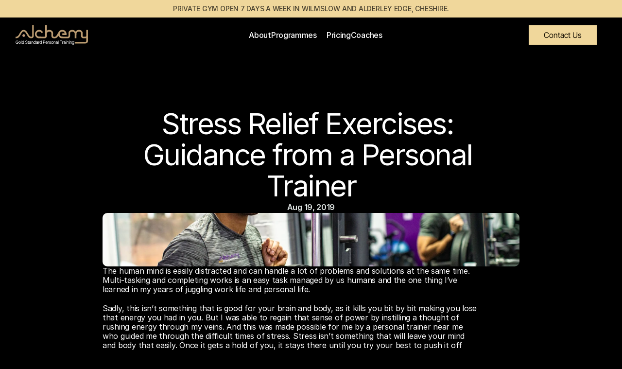

--- FILE ---
content_type: text/html
request_url: https://alchemypersonaltraining.com/blog/stress-relief-exercises-guidance-from-a-personal-trainer
body_size: 43820
content:
<!doctype html>
<!-- ✨ Built with Framer • https://www.framer.com/ -->
<html>
<head>
    <meta charset="utf-8">
    
    
    <script>try{if(localStorage.get("__framer_force_showing_editorbar_since")){const n=document.createElement("link");n.rel = "modulepreload";n.href="https://framer.com/edit/init.mjs";document.head.appendChild(n)}}catch(e){}</script>
    <!-- Start of headStart -->
    <style>

.hs-input
{color:#ffffff !important
}
h6{color:#fff !important;}

</style>

<script type="application/ld+json">
{
  "@context": "https://schema.org",
  "@type": "LocalBusiness",
  "name": "Alchemy Personal Training",
  "url": "https://alchemypersonaltraining.com/",
  "image": "https://framerusercontent.com/images/mc1l3HyNjT4afEVh5eZB0BkBCZs.jpg?scale-down-to=1024",
 "logo": "https://framerusercontent.com/images/PEFMIwW4FtKOeqPGXwd52nv1FjM.png",
  "telephone": "07855 367139",
  "priceRange": "$$-$$$$",
  "address": {
    "@type": "PostalAddress",
    "streetAddress": "2A Hawthorn Walk",
    "addressLocality": "Wilmslow",
    "postalCode": "SK9 5BS",
    "addressCountry": "GB"
  },
  "geo": {
    "@type": "GeoCoordinates",
    "latitude": 53.32714009999999,
    "longitude": -2.2387275
  } ,
  "hasMap": "https://maps.app.goo.gl/sX5Xtg2Ps5xnxzJK6",
  "sameAs": [
    "https://www.facebook.com/alchemy.pt.9",
    "https://twitter.com/alchemy_pt",
    "https://www.instagram.com/alchemy_pt/"
  ],
  "aggregateRating": {
                    "@type": "AggregateRating",
                    "ratingValue": "4.9",
                    "reviewCount": "88"
            },
"review": [
{
"@type": "Review",
"datePublished": "18-09-2024",
"author": {
"@type": "Person",
"name": "Rachel Alvarez"
},
"reviewRating": {
"@type": "Rating",
"ratingValue": "5"
},
"reviewBody": "I would highly recommend Alchemy training  to anyone looking to get healthier and fitter. From the very start Rufus and his team listened to my personal needs and tailored a programme to meet. The sessions with PT,  Nathan were challenging but also fun and varied. Thanks for a 5star experience!"
},
{
"@type": "Review",
"datePublished": "17-10-2024",
"author": {
"@type": "Person",
"name": "Rosemary Jones"
},
"reviewRating": {
"@type": "Rating",
"ratingValue": "5"
},
"reviewBody": "All the guys at Alchemy are great personal Trainers. They give careful, friendly, personal attention in a non-threatening environment. I can’t praise them enough! Thanks guys!"
}
]
}
</script>


    <!-- End of headStart -->
    <meta name="viewport" content="width=device-width">
    <meta name="generator" content="Framer c90503a">
    <title>Stress Relief Exercises: Guidance from a Personal Trainer </title>
    <meta name="description" content="With the right techniques and implementation of the exercises suggested by the personal trainer near me, I bid goodbye to stress. Find out.">
    <meta name="framer-search-index" content="https://framerusercontent.com/sites/4y9UZghEdW1IlxptnBzRml/searchIndex-7TZhZb7RUnXP.json">
    <meta name="framer-search-index-fallback" content="https://framerusercontent.com/sites/4y9UZghEdW1IlxptnBzRml/searchIndex-rckeiqDDwt0E.json">
    <meta name="framer-html-plugin" content="disable">
    <link href="https://framerusercontent.com/images/FrWBDIh119vu5wnnGtlkhBtQyUI.png" rel="icon" media="(prefers-color-scheme: light)">
    <link href="https://framerusercontent.com/images/ncm96LbeCrLfFUZWJvOmBIeWfw.png" rel="icon" media="(prefers-color-scheme: dark)">
    <!-- Open Graph / Facebook -->
    <meta property="og:type" content="website">
    <meta property="og:title" content="Stress Relief Exercises: Guidance from a Personal Trainer ">
    <meta property="og:description" content="With the right techniques and implementation of the exercises suggested by the personal trainer near me, I bid goodbye to stress. Find out.">
    <meta property="og:image" content="https://framerusercontent.com/images/axC1S6jKyVUJKANOa8B4dlg.jpg?width=2449&amp;height=1633">
    <!-- Twitter -->
    <meta name="twitter:card" content="summary_large_image">
    <meta name="twitter:title" content="Stress Relief Exercises: Guidance from a Personal Trainer ">
    <meta name="twitter:description" content="With the right techniques and implementation of the exercises suggested by the personal trainer near me, I bid goodbye to stress. Find out.">
    <meta name="twitter:image" content="https://framerusercontent.com/images/axC1S6jKyVUJKANOa8B4dlg.jpg?width=2449&amp;height=1633">
    
    <style data-framer-font-css>/* cyrillic-ext */
@font-face {
  font-family: 'Inter Tight';
  font-style: italic;
  font-weight: 400;
  font-display: swap;
  src: url(https://fonts.gstatic.com/s/intertight/v9/NGSyv5HMAFg6IuGlBNMjxLsCwadkRFe9.woff2) format('woff2');
  unicode-range: U+0460-052F, U+1C80-1C8A, U+20B4, U+2DE0-2DFF, U+A640-A69F, U+FE2E-FE2F;
}
/* cyrillic */
@font-face {
  font-family: 'Inter Tight';
  font-style: italic;
  font-weight: 400;
  font-display: swap;
  src: url(https://fonts.gstatic.com/s/intertight/v9/NGSyv5HMAFg6IuGlBNMjxLsCwa5kRFe9.woff2) format('woff2');
  unicode-range: U+0301, U+0400-045F, U+0490-0491, U+04B0-04B1, U+2116;
}
/* greek-ext */
@font-face {
  font-family: 'Inter Tight';
  font-style: italic;
  font-weight: 400;
  font-display: swap;
  src: url(https://fonts.gstatic.com/s/intertight/v9/NGSyv5HMAFg6IuGlBNMjxLsCwaZkRFe9.woff2) format('woff2');
  unicode-range: U+1F00-1FFF;
}
/* greek */
@font-face {
  font-family: 'Inter Tight';
  font-style: italic;
  font-weight: 400;
  font-display: swap;
  src: url(https://fonts.gstatic.com/s/intertight/v9/NGSyv5HMAFg6IuGlBNMjxLsCwalkRFe9.woff2) format('woff2');
  unicode-range: U+0370-0377, U+037A-037F, U+0384-038A, U+038C, U+038E-03A1, U+03A3-03FF;
}
/* vietnamese */
@font-face {
  font-family: 'Inter Tight';
  font-style: italic;
  font-weight: 400;
  font-display: swap;
  src: url(https://fonts.gstatic.com/s/intertight/v9/NGSyv5HMAFg6IuGlBNMjxLsCwaVkRFe9.woff2) format('woff2');
  unicode-range: U+0102-0103, U+0110-0111, U+0128-0129, U+0168-0169, U+01A0-01A1, U+01AF-01B0, U+0300-0301, U+0303-0304, U+0308-0309, U+0323, U+0329, U+1EA0-1EF9, U+20AB;
}
/* latin-ext */
@font-face {
  font-family: 'Inter Tight';
  font-style: italic;
  font-weight: 400;
  font-display: swap;
  src: url(https://fonts.gstatic.com/s/intertight/v9/NGSyv5HMAFg6IuGlBNMjxLsCwaRkRFe9.woff2) format('woff2');
  unicode-range: U+0100-02BA, U+02BD-02C5, U+02C7-02CC, U+02CE-02D7, U+02DD-02FF, U+0304, U+0308, U+0329, U+1D00-1DBF, U+1E00-1E9F, U+1EF2-1EFF, U+2020, U+20A0-20AB, U+20AD-20C0, U+2113, U+2C60-2C7F, U+A720-A7FF;
}
/* latin */
@font-face {
  font-family: 'Inter Tight';
  font-style: italic;
  font-weight: 400;
  font-display: swap;
  src: url(https://fonts.gstatic.com/s/intertight/v9/NGSyv5HMAFg6IuGlBNMjxLsCwapkRA.woff2) format('woff2');
  unicode-range: U+0000-00FF, U+0131, U+0152-0153, U+02BB-02BC, U+02C6, U+02DA, U+02DC, U+0304, U+0308, U+0329, U+2000-206F, U+20AC, U+2122, U+2191, U+2193, U+2212, U+2215, U+FEFF, U+FFFD;
}
/* cyrillic-ext */
@font-face {
  font-family: 'Inter Tight';
  font-style: italic;
  font-weight: 600;
  font-display: swap;
  src: url(https://fonts.gstatic.com/s/intertight/v9/NGSyv5HMAFg6IuGlBNMjxLsCwadkRFe9.woff2) format('woff2');
  unicode-range: U+0460-052F, U+1C80-1C8A, U+20B4, U+2DE0-2DFF, U+A640-A69F, U+FE2E-FE2F;
}
/* cyrillic */
@font-face {
  font-family: 'Inter Tight';
  font-style: italic;
  font-weight: 600;
  font-display: swap;
  src: url(https://fonts.gstatic.com/s/intertight/v9/NGSyv5HMAFg6IuGlBNMjxLsCwa5kRFe9.woff2) format('woff2');
  unicode-range: U+0301, U+0400-045F, U+0490-0491, U+04B0-04B1, U+2116;
}
/* greek-ext */
@font-face {
  font-family: 'Inter Tight';
  font-style: italic;
  font-weight: 600;
  font-display: swap;
  src: url(https://fonts.gstatic.com/s/intertight/v9/NGSyv5HMAFg6IuGlBNMjxLsCwaZkRFe9.woff2) format('woff2');
  unicode-range: U+1F00-1FFF;
}
/* greek */
@font-face {
  font-family: 'Inter Tight';
  font-style: italic;
  font-weight: 600;
  font-display: swap;
  src: url(https://fonts.gstatic.com/s/intertight/v9/NGSyv5HMAFg6IuGlBNMjxLsCwalkRFe9.woff2) format('woff2');
  unicode-range: U+0370-0377, U+037A-037F, U+0384-038A, U+038C, U+038E-03A1, U+03A3-03FF;
}
/* vietnamese */
@font-face {
  font-family: 'Inter Tight';
  font-style: italic;
  font-weight: 600;
  font-display: swap;
  src: url(https://fonts.gstatic.com/s/intertight/v9/NGSyv5HMAFg6IuGlBNMjxLsCwaVkRFe9.woff2) format('woff2');
  unicode-range: U+0102-0103, U+0110-0111, U+0128-0129, U+0168-0169, U+01A0-01A1, U+01AF-01B0, U+0300-0301, U+0303-0304, U+0308-0309, U+0323, U+0329, U+1EA0-1EF9, U+20AB;
}
/* latin-ext */
@font-face {
  font-family: 'Inter Tight';
  font-style: italic;
  font-weight: 600;
  font-display: swap;
  src: url(https://fonts.gstatic.com/s/intertight/v9/NGSyv5HMAFg6IuGlBNMjxLsCwaRkRFe9.woff2) format('woff2');
  unicode-range: U+0100-02BA, U+02BD-02C5, U+02C7-02CC, U+02CE-02D7, U+02DD-02FF, U+0304, U+0308, U+0329, U+1D00-1DBF, U+1E00-1E9F, U+1EF2-1EFF, U+2020, U+20A0-20AB, U+20AD-20C0, U+2113, U+2C60-2C7F, U+A720-A7FF;
}
/* latin */
@font-face {
  font-family: 'Inter Tight';
  font-style: italic;
  font-weight: 600;
  font-display: swap;
  src: url(https://fonts.gstatic.com/s/intertight/v9/NGSyv5HMAFg6IuGlBNMjxLsCwapkRA.woff2) format('woff2');
  unicode-range: U+0000-00FF, U+0131, U+0152-0153, U+02BB-02BC, U+02C6, U+02DA, U+02DC, U+0304, U+0308, U+0329, U+2000-206F, U+20AC, U+2122, U+2191, U+2193, U+2212, U+2215, U+FEFF, U+FFFD;
}
/* cyrillic-ext */
@font-face {
  font-family: 'Inter Tight';
  font-style: italic;
  font-weight: 700;
  font-display: swap;
  src: url(https://fonts.gstatic.com/s/intertight/v9/NGSyv5HMAFg6IuGlBNMjxLsCwadkRFe9.woff2) format('woff2');
  unicode-range: U+0460-052F, U+1C80-1C8A, U+20B4, U+2DE0-2DFF, U+A640-A69F, U+FE2E-FE2F;
}
/* cyrillic */
@font-face {
  font-family: 'Inter Tight';
  font-style: italic;
  font-weight: 700;
  font-display: swap;
  src: url(https://fonts.gstatic.com/s/intertight/v9/NGSyv5HMAFg6IuGlBNMjxLsCwa5kRFe9.woff2) format('woff2');
  unicode-range: U+0301, U+0400-045F, U+0490-0491, U+04B0-04B1, U+2116;
}
/* greek-ext */
@font-face {
  font-family: 'Inter Tight';
  font-style: italic;
  font-weight: 700;
  font-display: swap;
  src: url(https://fonts.gstatic.com/s/intertight/v9/NGSyv5HMAFg6IuGlBNMjxLsCwaZkRFe9.woff2) format('woff2');
  unicode-range: U+1F00-1FFF;
}
/* greek */
@font-face {
  font-family: 'Inter Tight';
  font-style: italic;
  font-weight: 700;
  font-display: swap;
  src: url(https://fonts.gstatic.com/s/intertight/v9/NGSyv5HMAFg6IuGlBNMjxLsCwalkRFe9.woff2) format('woff2');
  unicode-range: U+0370-0377, U+037A-037F, U+0384-038A, U+038C, U+038E-03A1, U+03A3-03FF;
}
/* vietnamese */
@font-face {
  font-family: 'Inter Tight';
  font-style: italic;
  font-weight: 700;
  font-display: swap;
  src: url(https://fonts.gstatic.com/s/intertight/v9/NGSyv5HMAFg6IuGlBNMjxLsCwaVkRFe9.woff2) format('woff2');
  unicode-range: U+0102-0103, U+0110-0111, U+0128-0129, U+0168-0169, U+01A0-01A1, U+01AF-01B0, U+0300-0301, U+0303-0304, U+0308-0309, U+0323, U+0329, U+1EA0-1EF9, U+20AB;
}
/* latin-ext */
@font-face {
  font-family: 'Inter Tight';
  font-style: italic;
  font-weight: 700;
  font-display: swap;
  src: url(https://fonts.gstatic.com/s/intertight/v9/NGSyv5HMAFg6IuGlBNMjxLsCwaRkRFe9.woff2) format('woff2');
  unicode-range: U+0100-02BA, U+02BD-02C5, U+02C7-02CC, U+02CE-02D7, U+02DD-02FF, U+0304, U+0308, U+0329, U+1D00-1DBF, U+1E00-1E9F, U+1EF2-1EFF, U+2020, U+20A0-20AB, U+20AD-20C0, U+2113, U+2C60-2C7F, U+A720-A7FF;
}
/* latin */
@font-face {
  font-family: 'Inter Tight';
  font-style: italic;
  font-weight: 700;
  font-display: swap;
  src: url(https://fonts.gstatic.com/s/intertight/v9/NGSyv5HMAFg6IuGlBNMjxLsCwapkRA.woff2) format('woff2');
  unicode-range: U+0000-00FF, U+0131, U+0152-0153, U+02BB-02BC, U+02C6, U+02DA, U+02DC, U+0304, U+0308, U+0329, U+2000-206F, U+20AC, U+2122, U+2191, U+2193, U+2212, U+2215, U+FEFF, U+FFFD;
}
/* cyrillic-ext */
@font-face {
  font-family: 'Inter Tight';
  font-style: normal;
  font-weight: 400;
  font-display: swap;
  src: url(https://fonts.gstatic.com/s/intertight/v9/NGSwv5HMAFg6IuGlBNMjxLsK8ah8QA.woff2) format('woff2');
  unicode-range: U+0460-052F, U+1C80-1C8A, U+20B4, U+2DE0-2DFF, U+A640-A69F, U+FE2E-FE2F;
}
/* cyrillic */
@font-face {
  font-family: 'Inter Tight';
  font-style: normal;
  font-weight: 400;
  font-display: swap;
  src: url(https://fonts.gstatic.com/s/intertight/v9/NGSwv5HMAFg6IuGlBNMjxLsD8ah8QA.woff2) format('woff2');
  unicode-range: U+0301, U+0400-045F, U+0490-0491, U+04B0-04B1, U+2116;
}
/* greek-ext */
@font-face {
  font-family: 'Inter Tight';
  font-style: normal;
  font-weight: 400;
  font-display: swap;
  src: url(https://fonts.gstatic.com/s/intertight/v9/NGSwv5HMAFg6IuGlBNMjxLsL8ah8QA.woff2) format('woff2');
  unicode-range: U+1F00-1FFF;
}
/* greek */
@font-face {
  font-family: 'Inter Tight';
  font-style: normal;
  font-weight: 400;
  font-display: swap;
  src: url(https://fonts.gstatic.com/s/intertight/v9/NGSwv5HMAFg6IuGlBNMjxLsE8ah8QA.woff2) format('woff2');
  unicode-range: U+0370-0377, U+037A-037F, U+0384-038A, U+038C, U+038E-03A1, U+03A3-03FF;
}
/* vietnamese */
@font-face {
  font-family: 'Inter Tight';
  font-style: normal;
  font-weight: 400;
  font-display: swap;
  src: url(https://fonts.gstatic.com/s/intertight/v9/NGSwv5HMAFg6IuGlBNMjxLsI8ah8QA.woff2) format('woff2');
  unicode-range: U+0102-0103, U+0110-0111, U+0128-0129, U+0168-0169, U+01A0-01A1, U+01AF-01B0, U+0300-0301, U+0303-0304, U+0308-0309, U+0323, U+0329, U+1EA0-1EF9, U+20AB;
}
/* latin-ext */
@font-face {
  font-family: 'Inter Tight';
  font-style: normal;
  font-weight: 400;
  font-display: swap;
  src: url(https://fonts.gstatic.com/s/intertight/v9/NGSwv5HMAFg6IuGlBNMjxLsJ8ah8QA.woff2) format('woff2');
  unicode-range: U+0100-02BA, U+02BD-02C5, U+02C7-02CC, U+02CE-02D7, U+02DD-02FF, U+0304, U+0308, U+0329, U+1D00-1DBF, U+1E00-1E9F, U+1EF2-1EFF, U+2020, U+20A0-20AB, U+20AD-20C0, U+2113, U+2C60-2C7F, U+A720-A7FF;
}
/* latin */
@font-face {
  font-family: 'Inter Tight';
  font-style: normal;
  font-weight: 400;
  font-display: swap;
  src: url(https://fonts.gstatic.com/s/intertight/v9/NGSwv5HMAFg6IuGlBNMjxLsH8ag.woff2) format('woff2');
  unicode-range: U+0000-00FF, U+0131, U+0152-0153, U+02BB-02BC, U+02C6, U+02DA, U+02DC, U+0304, U+0308, U+0329, U+2000-206F, U+20AC, U+2122, U+2191, U+2193, U+2212, U+2215, U+FEFF, U+FFFD;
}
/* cyrillic-ext */
@font-face {
  font-family: 'Inter Tight';
  font-style: normal;
  font-weight: 500;
  font-display: swap;
  src: url(https://fonts.gstatic.com/s/intertight/v9/NGSwv5HMAFg6IuGlBNMjxLsK8ah8QA.woff2) format('woff2');
  unicode-range: U+0460-052F, U+1C80-1C8A, U+20B4, U+2DE0-2DFF, U+A640-A69F, U+FE2E-FE2F;
}
/* cyrillic */
@font-face {
  font-family: 'Inter Tight';
  font-style: normal;
  font-weight: 500;
  font-display: swap;
  src: url(https://fonts.gstatic.com/s/intertight/v9/NGSwv5HMAFg6IuGlBNMjxLsD8ah8QA.woff2) format('woff2');
  unicode-range: U+0301, U+0400-045F, U+0490-0491, U+04B0-04B1, U+2116;
}
/* greek-ext */
@font-face {
  font-family: 'Inter Tight';
  font-style: normal;
  font-weight: 500;
  font-display: swap;
  src: url(https://fonts.gstatic.com/s/intertight/v9/NGSwv5HMAFg6IuGlBNMjxLsL8ah8QA.woff2) format('woff2');
  unicode-range: U+1F00-1FFF;
}
/* greek */
@font-face {
  font-family: 'Inter Tight';
  font-style: normal;
  font-weight: 500;
  font-display: swap;
  src: url(https://fonts.gstatic.com/s/intertight/v9/NGSwv5HMAFg6IuGlBNMjxLsE8ah8QA.woff2) format('woff2');
  unicode-range: U+0370-0377, U+037A-037F, U+0384-038A, U+038C, U+038E-03A1, U+03A3-03FF;
}
/* vietnamese */
@font-face {
  font-family: 'Inter Tight';
  font-style: normal;
  font-weight: 500;
  font-display: swap;
  src: url(https://fonts.gstatic.com/s/intertight/v9/NGSwv5HMAFg6IuGlBNMjxLsI8ah8QA.woff2) format('woff2');
  unicode-range: U+0102-0103, U+0110-0111, U+0128-0129, U+0168-0169, U+01A0-01A1, U+01AF-01B0, U+0300-0301, U+0303-0304, U+0308-0309, U+0323, U+0329, U+1EA0-1EF9, U+20AB;
}
/* latin-ext */
@font-face {
  font-family: 'Inter Tight';
  font-style: normal;
  font-weight: 500;
  font-display: swap;
  src: url(https://fonts.gstatic.com/s/intertight/v9/NGSwv5HMAFg6IuGlBNMjxLsJ8ah8QA.woff2) format('woff2');
  unicode-range: U+0100-02BA, U+02BD-02C5, U+02C7-02CC, U+02CE-02D7, U+02DD-02FF, U+0304, U+0308, U+0329, U+1D00-1DBF, U+1E00-1E9F, U+1EF2-1EFF, U+2020, U+20A0-20AB, U+20AD-20C0, U+2113, U+2C60-2C7F, U+A720-A7FF;
}
/* latin */
@font-face {
  font-family: 'Inter Tight';
  font-style: normal;
  font-weight: 500;
  font-display: swap;
  src: url(https://fonts.gstatic.com/s/intertight/v9/NGSwv5HMAFg6IuGlBNMjxLsH8ag.woff2) format('woff2');
  unicode-range: U+0000-00FF, U+0131, U+0152-0153, U+02BB-02BC, U+02C6, U+02DA, U+02DC, U+0304, U+0308, U+0329, U+2000-206F, U+20AC, U+2122, U+2191, U+2193, U+2212, U+2215, U+FEFF, U+FFFD;
}
/* cyrillic-ext */
@font-face {
  font-family: 'Inter Tight';
  font-style: normal;
  font-weight: 600;
  font-display: swap;
  src: url(https://fonts.gstatic.com/s/intertight/v9/NGSwv5HMAFg6IuGlBNMjxLsK8ah8QA.woff2) format('woff2');
  unicode-range: U+0460-052F, U+1C80-1C8A, U+20B4, U+2DE0-2DFF, U+A640-A69F, U+FE2E-FE2F;
}
/* cyrillic */
@font-face {
  font-family: 'Inter Tight';
  font-style: normal;
  font-weight: 600;
  font-display: swap;
  src: url(https://fonts.gstatic.com/s/intertight/v9/NGSwv5HMAFg6IuGlBNMjxLsD8ah8QA.woff2) format('woff2');
  unicode-range: U+0301, U+0400-045F, U+0490-0491, U+04B0-04B1, U+2116;
}
/* greek-ext */
@font-face {
  font-family: 'Inter Tight';
  font-style: normal;
  font-weight: 600;
  font-display: swap;
  src: url(https://fonts.gstatic.com/s/intertight/v9/NGSwv5HMAFg6IuGlBNMjxLsL8ah8QA.woff2) format('woff2');
  unicode-range: U+1F00-1FFF;
}
/* greek */
@font-face {
  font-family: 'Inter Tight';
  font-style: normal;
  font-weight: 600;
  font-display: swap;
  src: url(https://fonts.gstatic.com/s/intertight/v9/NGSwv5HMAFg6IuGlBNMjxLsE8ah8QA.woff2) format('woff2');
  unicode-range: U+0370-0377, U+037A-037F, U+0384-038A, U+038C, U+038E-03A1, U+03A3-03FF;
}
/* vietnamese */
@font-face {
  font-family: 'Inter Tight';
  font-style: normal;
  font-weight: 600;
  font-display: swap;
  src: url(https://fonts.gstatic.com/s/intertight/v9/NGSwv5HMAFg6IuGlBNMjxLsI8ah8QA.woff2) format('woff2');
  unicode-range: U+0102-0103, U+0110-0111, U+0128-0129, U+0168-0169, U+01A0-01A1, U+01AF-01B0, U+0300-0301, U+0303-0304, U+0308-0309, U+0323, U+0329, U+1EA0-1EF9, U+20AB;
}
/* latin-ext */
@font-face {
  font-family: 'Inter Tight';
  font-style: normal;
  font-weight: 600;
  font-display: swap;
  src: url(https://fonts.gstatic.com/s/intertight/v9/NGSwv5HMAFg6IuGlBNMjxLsJ8ah8QA.woff2) format('woff2');
  unicode-range: U+0100-02BA, U+02BD-02C5, U+02C7-02CC, U+02CE-02D7, U+02DD-02FF, U+0304, U+0308, U+0329, U+1D00-1DBF, U+1E00-1E9F, U+1EF2-1EFF, U+2020, U+20A0-20AB, U+20AD-20C0, U+2113, U+2C60-2C7F, U+A720-A7FF;
}
/* latin */
@font-face {
  font-family: 'Inter Tight';
  font-style: normal;
  font-weight: 600;
  font-display: swap;
  src: url(https://fonts.gstatic.com/s/intertight/v9/NGSwv5HMAFg6IuGlBNMjxLsH8ag.woff2) format('woff2');
  unicode-range: U+0000-00FF, U+0131, U+0152-0153, U+02BB-02BC, U+02C6, U+02DA, U+02DC, U+0304, U+0308, U+0329, U+2000-206F, U+20AC, U+2122, U+2191, U+2193, U+2212, U+2215, U+FEFF, U+FFFD;
}
/* cyrillic-ext */
@font-face {
  font-family: 'Inter Tight';
  font-style: normal;
  font-weight: 700;
  font-display: swap;
  src: url(https://fonts.gstatic.com/s/intertight/v9/NGSwv5HMAFg6IuGlBNMjxLsK8ah8QA.woff2) format('woff2');
  unicode-range: U+0460-052F, U+1C80-1C8A, U+20B4, U+2DE0-2DFF, U+A640-A69F, U+FE2E-FE2F;
}
/* cyrillic */
@font-face {
  font-family: 'Inter Tight';
  font-style: normal;
  font-weight: 700;
  font-display: swap;
  src: url(https://fonts.gstatic.com/s/intertight/v9/NGSwv5HMAFg6IuGlBNMjxLsD8ah8QA.woff2) format('woff2');
  unicode-range: U+0301, U+0400-045F, U+0490-0491, U+04B0-04B1, U+2116;
}
/* greek-ext */
@font-face {
  font-family: 'Inter Tight';
  font-style: normal;
  font-weight: 700;
  font-display: swap;
  src: url(https://fonts.gstatic.com/s/intertight/v9/NGSwv5HMAFg6IuGlBNMjxLsL8ah8QA.woff2) format('woff2');
  unicode-range: U+1F00-1FFF;
}
/* greek */
@font-face {
  font-family: 'Inter Tight';
  font-style: normal;
  font-weight: 700;
  font-display: swap;
  src: url(https://fonts.gstatic.com/s/intertight/v9/NGSwv5HMAFg6IuGlBNMjxLsE8ah8QA.woff2) format('woff2');
  unicode-range: U+0370-0377, U+037A-037F, U+0384-038A, U+038C, U+038E-03A1, U+03A3-03FF;
}
/* vietnamese */
@font-face {
  font-family: 'Inter Tight';
  font-style: normal;
  font-weight: 700;
  font-display: swap;
  src: url(https://fonts.gstatic.com/s/intertight/v9/NGSwv5HMAFg6IuGlBNMjxLsI8ah8QA.woff2) format('woff2');
  unicode-range: U+0102-0103, U+0110-0111, U+0128-0129, U+0168-0169, U+01A0-01A1, U+01AF-01B0, U+0300-0301, U+0303-0304, U+0308-0309, U+0323, U+0329, U+1EA0-1EF9, U+20AB;
}
/* latin-ext */
@font-face {
  font-family: 'Inter Tight';
  font-style: normal;
  font-weight: 700;
  font-display: swap;
  src: url(https://fonts.gstatic.com/s/intertight/v9/NGSwv5HMAFg6IuGlBNMjxLsJ8ah8QA.woff2) format('woff2');
  unicode-range: U+0100-02BA, U+02BD-02C5, U+02C7-02CC, U+02CE-02D7, U+02DD-02FF, U+0304, U+0308, U+0329, U+1D00-1DBF, U+1E00-1E9F, U+1EF2-1EFF, U+2020, U+20A0-20AB, U+20AD-20C0, U+2113, U+2C60-2C7F, U+A720-A7FF;
}
/* latin */
@font-face {
  font-family: 'Inter Tight';
  font-style: normal;
  font-weight: 700;
  font-display: swap;
  src: url(https://fonts.gstatic.com/s/intertight/v9/NGSwv5HMAFg6IuGlBNMjxLsH8ag.woff2) format('woff2');
  unicode-range: U+0000-00FF, U+0131, U+0152-0153, U+02BB-02BC, U+02C6, U+02DA, U+02DC, U+0304, U+0308, U+0329, U+2000-206F, U+20AC, U+2122, U+2191, U+2193, U+2212, U+2215, U+FEFF, U+FFFD;
}
/* devanagari */
@font-face {
  font-family: 'Poppins';
  font-style: normal;
  font-weight: 300;
  font-display: swap;
  src: url(https://fonts.gstatic.com/s/poppins/v24/pxiByp8kv8JHgFVrLDz8Z11lFc-K.woff2) format('woff2');
  unicode-range: U+0900-097F, U+1CD0-1CF9, U+200C-200D, U+20A8, U+20B9, U+20F0, U+25CC, U+A830-A839, U+A8E0-A8FF, U+11B00-11B09;
}
/* latin-ext */
@font-face {
  font-family: 'Poppins';
  font-style: normal;
  font-weight: 300;
  font-display: swap;
  src: url(https://fonts.gstatic.com/s/poppins/v24/pxiByp8kv8JHgFVrLDz8Z1JlFc-K.woff2) format('woff2');
  unicode-range: U+0100-02BA, U+02BD-02C5, U+02C7-02CC, U+02CE-02D7, U+02DD-02FF, U+0304, U+0308, U+0329, U+1D00-1DBF, U+1E00-1E9F, U+1EF2-1EFF, U+2020, U+20A0-20AB, U+20AD-20C0, U+2113, U+2C60-2C7F, U+A720-A7FF;
}
/* latin */
@font-face {
  font-family: 'Poppins';
  font-style: normal;
  font-weight: 300;
  font-display: swap;
  src: url(https://fonts.gstatic.com/s/poppins/v24/pxiByp8kv8JHgFVrLDz8Z1xlFQ.woff2) format('woff2');
  unicode-range: U+0000-00FF, U+0131, U+0152-0153, U+02BB-02BC, U+02C6, U+02DA, U+02DC, U+0304, U+0308, U+0329, U+2000-206F, U+20AC, U+2122, U+2191, U+2193, U+2212, U+2215, U+FEFF, U+FFFD;
}
/* devanagari */
@font-face {
  font-family: 'Poppins';
  font-style: normal;
  font-weight: 400;
  font-display: swap;
  src: url(https://fonts.gstatic.com/s/poppins/v24/pxiEyp8kv8JHgFVrJJbecmNE.woff2) format('woff2');
  unicode-range: U+0900-097F, U+1CD0-1CF9, U+200C-200D, U+20A8, U+20B9, U+20F0, U+25CC, U+A830-A839, U+A8E0-A8FF, U+11B00-11B09;
}
/* latin-ext */
@font-face {
  font-family: 'Poppins';
  font-style: normal;
  font-weight: 400;
  font-display: swap;
  src: url(https://fonts.gstatic.com/s/poppins/v24/pxiEyp8kv8JHgFVrJJnecmNE.woff2) format('woff2');
  unicode-range: U+0100-02BA, U+02BD-02C5, U+02C7-02CC, U+02CE-02D7, U+02DD-02FF, U+0304, U+0308, U+0329, U+1D00-1DBF, U+1E00-1E9F, U+1EF2-1EFF, U+2020, U+20A0-20AB, U+20AD-20C0, U+2113, U+2C60-2C7F, U+A720-A7FF;
}
/* latin */
@font-face {
  font-family: 'Poppins';
  font-style: normal;
  font-weight: 400;
  font-display: swap;
  src: url(https://fonts.gstatic.com/s/poppins/v24/pxiEyp8kv8JHgFVrJJfecg.woff2) format('woff2');
  unicode-range: U+0000-00FF, U+0131, U+0152-0153, U+02BB-02BC, U+02C6, U+02DA, U+02DC, U+0304, U+0308, U+0329, U+2000-206F, U+20AC, U+2122, U+2191, U+2193, U+2212, U+2215, U+FEFF, U+FFFD;
}
/* devanagari */
@font-face {
  font-family: 'Poppins';
  font-style: normal;
  font-weight: 600;
  font-display: swap;
  src: url(https://fonts.gstatic.com/s/poppins/v24/pxiByp8kv8JHgFVrLEj6Z11lFc-K.woff2) format('woff2');
  unicode-range: U+0900-097F, U+1CD0-1CF9, U+200C-200D, U+20A8, U+20B9, U+20F0, U+25CC, U+A830-A839, U+A8E0-A8FF, U+11B00-11B09;
}
/* latin-ext */
@font-face {
  font-family: 'Poppins';
  font-style: normal;
  font-weight: 600;
  font-display: swap;
  src: url(https://fonts.gstatic.com/s/poppins/v24/pxiByp8kv8JHgFVrLEj6Z1JlFc-K.woff2) format('woff2');
  unicode-range: U+0100-02BA, U+02BD-02C5, U+02C7-02CC, U+02CE-02D7, U+02DD-02FF, U+0304, U+0308, U+0329, U+1D00-1DBF, U+1E00-1E9F, U+1EF2-1EFF, U+2020, U+20A0-20AB, U+20AD-20C0, U+2113, U+2C60-2C7F, U+A720-A7FF;
}
/* latin */
@font-face {
  font-family: 'Poppins';
  font-style: normal;
  font-weight: 600;
  font-display: swap;
  src: url(https://fonts.gstatic.com/s/poppins/v24/pxiByp8kv8JHgFVrLEj6Z1xlFQ.woff2) format('woff2');
  unicode-range: U+0000-00FF, U+0131, U+0152-0153, U+02BB-02BC, U+02C6, U+02DA, U+02DC, U+0304, U+0308, U+0329, U+2000-206F, U+20AC, U+2122, U+2191, U+2193, U+2212, U+2215, U+FEFF, U+FFFD;
}
/* cyrillic-ext */
@font-face {
  font-family: 'Inter Tight';
  font-style: italic;
  font-weight: 900;
  src: url(https://fonts.gstatic.com/s/intertight/v9/NGShv5HMAFg6IuGlBNMjxLsC66ZMtb8hyW62x0zrGB5diKskPg.woff2) format('woff2');
  unicode-range: U+0460-052F, U+1C80-1C8A, U+20B4, U+2DE0-2DFF, U+A640-A69F, U+FE2E-FE2F;
}
/* cyrillic */
@font-face {
  font-family: 'Inter Tight';
  font-style: italic;
  font-weight: 900;
  src: url(https://fonts.gstatic.com/s/intertight/v9/NGShv5HMAFg6IuGlBNMjxLsC66ZMtb8hyW62x0zrGB5UiKskPg.woff2) format('woff2');
  unicode-range: U+0301, U+0400-045F, U+0490-0491, U+04B0-04B1, U+2116;
}
/* greek-ext */
@font-face {
  font-family: 'Inter Tight';
  font-style: italic;
  font-weight: 900;
  src: url(https://fonts.gstatic.com/s/intertight/v9/NGShv5HMAFg6IuGlBNMjxLsC66ZMtb8hyW62x0zrGB5ciKskPg.woff2) format('woff2');
  unicode-range: U+1F00-1FFF;
}
/* greek */
@font-face {
  font-family: 'Inter Tight';
  font-style: italic;
  font-weight: 900;
  src: url(https://fonts.gstatic.com/s/intertight/v9/NGShv5HMAFg6IuGlBNMjxLsC66ZMtb8hyW62x0zrGB5TiKskPg.woff2) format('woff2');
  unicode-range: U+0370-0377, U+037A-037F, U+0384-038A, U+038C, U+038E-03A1, U+03A3-03FF;
}
/* vietnamese */
@font-face {
  font-family: 'Inter Tight';
  font-style: italic;
  font-weight: 900;
  src: url(https://fonts.gstatic.com/s/intertight/v9/NGShv5HMAFg6IuGlBNMjxLsC66ZMtb8hyW62x0zrGB5fiKskPg.woff2) format('woff2');
  unicode-range: U+0102-0103, U+0110-0111, U+0128-0129, U+0168-0169, U+01A0-01A1, U+01AF-01B0, U+0300-0301, U+0303-0304, U+0308-0309, U+0323, U+0329, U+1EA0-1EF9, U+20AB;
}
/* latin-ext */
@font-face {
  font-family: 'Inter Tight';
  font-style: italic;
  font-weight: 900;
  src: url(https://fonts.gstatic.com/s/intertight/v9/NGShv5HMAFg6IuGlBNMjxLsC66ZMtb8hyW62x0zrGB5eiKskPg.woff2) format('woff2');
  unicode-range: U+0100-02BA, U+02BD-02C5, U+02C7-02CC, U+02CE-02D7, U+02DD-02FF, U+0304, U+0308, U+0329, U+1D00-1DBF, U+1E00-1E9F, U+1EF2-1EFF, U+2020, U+20A0-20AB, U+20AD-20C0, U+2113, U+2C60-2C7F, U+A720-A7FF;
}
/* latin */
@font-face {
  font-family: 'Inter Tight';
  font-style: italic;
  font-weight: 900;
  src: url(https://fonts.gstatic.com/s/intertight/v9/NGShv5HMAFg6IuGlBNMjxLsC66ZMtb8hyW62x0zrGB5QiKs.woff2) format('woff2');
  unicode-range: U+0000-00FF, U+0131, U+0152-0153, U+02BB-02BC, U+02C6, U+02DA, U+02DC, U+0304, U+0308, U+0329, U+2000-206F, U+20AC, U+2122, U+2191, U+2193, U+2212, U+2215, U+FEFF, U+FFFD;
}
/* cyrillic-ext */
@font-face {
  font-family: 'Inter Tight';
  font-style: normal;
  font-weight: 900;
  src: url(https://fonts.gstatic.com/s/intertight/v9/NGSnv5HMAFg6IuGlBNMjxJEL2VmU3NS7Z2mjpgiaVi5SkK8.woff2) format('woff2');
  unicode-range: U+0460-052F, U+1C80-1C8A, U+20B4, U+2DE0-2DFF, U+A640-A69F, U+FE2E-FE2F;
}
/* cyrillic */
@font-face {
  font-family: 'Inter Tight';
  font-style: normal;
  font-weight: 900;
  src: url(https://fonts.gstatic.com/s/intertight/v9/NGSnv5HMAFg6IuGlBNMjxJEL2VmU3NS7Z2mjpgiaXy5SkK8.woff2) format('woff2');
  unicode-range: U+0301, U+0400-045F, U+0490-0491, U+04B0-04B1, U+2116;
}
/* greek-ext */
@font-face {
  font-family: 'Inter Tight';
  font-style: normal;
  font-weight: 900;
  src: url(https://fonts.gstatic.com/s/intertight/v9/NGSnv5HMAFg6IuGlBNMjxJEL2VmU3NS7Z2mjpgiaVy5SkK8.woff2) format('woff2');
  unicode-range: U+1F00-1FFF;
}
/* greek */
@font-face {
  font-family: 'Inter Tight';
  font-style: normal;
  font-weight: 900;
  src: url(https://fonts.gstatic.com/s/intertight/v9/NGSnv5HMAFg6IuGlBNMjxJEL2VmU3NS7Z2mjpgiaWC5SkK8.woff2) format('woff2');
  unicode-range: U+0370-0377, U+037A-037F, U+0384-038A, U+038C, U+038E-03A1, U+03A3-03FF;
}
/* vietnamese */
@font-face {
  font-family: 'Inter Tight';
  font-style: normal;
  font-weight: 900;
  src: url(https://fonts.gstatic.com/s/intertight/v9/NGSnv5HMAFg6IuGlBNMjxJEL2VmU3NS7Z2mjpgiaVC5SkK8.woff2) format('woff2');
  unicode-range: U+0102-0103, U+0110-0111, U+0128-0129, U+0168-0169, U+01A0-01A1, U+01AF-01B0, U+0300-0301, U+0303-0304, U+0308-0309, U+0323, U+0329, U+1EA0-1EF9, U+20AB;
}
/* latin-ext */
@font-face {
  font-family: 'Inter Tight';
  font-style: normal;
  font-weight: 900;
  src: url(https://fonts.gstatic.com/s/intertight/v9/NGSnv5HMAFg6IuGlBNMjxJEL2VmU3NS7Z2mjpgiaVS5SkK8.woff2) format('woff2');
  unicode-range: U+0100-02BA, U+02BD-02C5, U+02C7-02CC, U+02CE-02D7, U+02DD-02FF, U+0304, U+0308, U+0329, U+1D00-1DBF, U+1E00-1E9F, U+1EF2-1EFF, U+2020, U+20A0-20AB, U+20AD-20C0, U+2113, U+2C60-2C7F, U+A720-A7FF;
}
/* latin */
@font-face {
  font-family: 'Inter Tight';
  font-style: normal;
  font-weight: 900;
  src: url(https://fonts.gstatic.com/s/intertight/v9/NGSnv5HMAFg6IuGlBNMjxJEL2VmU3NS7Z2mjpgiaWy5S.woff2) format('woff2');
  unicode-range: U+0000-00FF, U+0131, U+0152-0153, U+02BB-02BC, U+02C6, U+02DA, U+02DC, U+0304, U+0308, U+0329, U+2000-206F, U+20AC, U+2122, U+2191, U+2193, U+2212, U+2215, U+FEFF, U+FFFD;
}
/* vietnamese */
@font-face {
  font-family: 'The Nautigal';
  font-style: normal;
  font-weight: 400;
  src: url(https://fonts.gstatic.com/s/thenautigal/v8/VdGZAZ8ZH51Lvng9fQV2bfKb7w9l49Q.woff2) format('woff2');
  unicode-range: U+0102-0103, U+0110-0111, U+0128-0129, U+0168-0169, U+01A0-01A1, U+01AF-01B0, U+0300-0301, U+0303-0304, U+0308-0309, U+0323, U+0329, U+1EA0-1EF9, U+20AB;
}
/* latin-ext */
@font-face {
  font-family: 'The Nautigal';
  font-style: normal;
  font-weight: 400;
  src: url(https://fonts.gstatic.com/s/thenautigal/v8/VdGZAZ8ZH51Lvng9fQV2bfKb7g9l49Q.woff2) format('woff2');
  unicode-range: U+0100-02BA, U+02BD-02C5, U+02C7-02CC, U+02CE-02D7, U+02DD-02FF, U+0304, U+0308, U+0329, U+1D00-1DBF, U+1E00-1E9F, U+1EF2-1EFF, U+2020, U+20A0-20AB, U+20AD-20C0, U+2113, U+2C60-2C7F, U+A720-A7FF;
}
/* latin */
@font-face {
  font-family: 'The Nautigal';
  font-style: normal;
  font-weight: 400;
  src: url(https://fonts.gstatic.com/s/thenautigal/v8/VdGZAZ8ZH51Lvng9fQV2bfKb4A9l.woff2) format('woff2');
  unicode-range: U+0000-00FF, U+0131, U+0152-0153, U+02BB-02BC, U+02C6, U+02DA, U+02DC, U+0304, U+0308, U+0329, U+2000-206F, U+20AC, U+2122, U+2191, U+2193, U+2212, U+2215, U+FEFF, U+FFFD;
}

@font-face { font-family: "Inter"; src: url("https://framerusercontent.com/assets/mkY5Sgyq51ik0AMrSBwhm9DJg.woff2"); font-style: normal; font-weight: 900; unicode-range: U+0460-052F, U+1C80-1C88, U+20B4, U+2DE0-2DFF, U+A640-A69F, U+FE2E-FE2F }
@font-face { font-family: "Inter"; src: url("https://framerusercontent.com/assets/X5hj6qzcHUYv7h1390c8Rhm6550.woff2"); font-style: normal; font-weight: 900; unicode-range: U+0301, U+0400-045F, U+0490-0491, U+04B0-04B1, U+2116 }
@font-face { font-family: "Inter"; src: url("https://framerusercontent.com/assets/gQhNpS3tN86g8RcVKYUUaKt2oMQ.woff2"); font-style: normal; font-weight: 900; unicode-range: U+1F00-1FFF }
@font-face { font-family: "Inter"; src: url("https://framerusercontent.com/assets/cugnVhSraaRyANCaUtI5FV17wk.woff2"); font-style: normal; font-weight: 900; unicode-range: U+0370-03FF }
@font-face { font-family: "Inter"; src: url("https://framerusercontent.com/assets/5HcVoGak8k5agFJSaKa4floXVu0.woff2"); font-style: normal; font-weight: 900; unicode-range: U+0100-024F, U+0259, U+1E00-1EFF, U+2020, U+20A0-20AB, U+20AD-20CF, U+2113, U+2C60-2C7F, U+A720-A7FF }
@font-face { font-family: "Inter"; src: url("https://framerusercontent.com/assets/rZ5DdENNqIdFTIyQQiP5isO7M.woff2"); font-style: normal; font-weight: 900; unicode-range: U+0000-00FF, U+0131, U+0152-0153, U+02BB-02BC, U+02C6, U+02DA, U+02DC, U+2000-206F, U+2070, U+2074-207E, U+2080-208E, U+20AC, U+2122, U+2191, U+2193, U+2212, U+2215, U+FEFF, U+FFFD }
@font-face { font-family: "Inter"; src: url("https://framerusercontent.com/assets/P2Bw01CtL0b9wqygO0sSVogWbo.woff2"); font-style: normal; font-weight: 900; unicode-range: U+0102-0103, U+0110-0111, U+0128-0129, U+0168-0169, U+01A0-01A1, U+01AF-01B0, U+1EA0-1EF9, U+20AB }
@font-face { font-family: "Inter"; src: url("https://framerusercontent.com/assets/5vvr9Vy74if2I6bQbJvbw7SY1pQ.woff2"); font-display: swap; font-style: normal; font-weight: 400; unicode-range: U+0460-052F, U+1C80-1C88, U+20B4, U+2DE0-2DFF, U+A640-A69F, U+FE2E-FE2F }
@font-face { font-family: "Inter"; src: url("https://framerusercontent.com/assets/EOr0mi4hNtlgWNn9if640EZzXCo.woff2"); font-display: swap; font-style: normal; font-weight: 400; unicode-range: U+0301, U+0400-045F, U+0490-0491, U+04B0-04B1, U+2116 }
@font-face { font-family: "Inter"; src: url("https://framerusercontent.com/assets/Y9k9QrlZAqio88Klkmbd8VoMQc.woff2"); font-display: swap; font-style: normal; font-weight: 400; unicode-range: U+1F00-1FFF }
@font-face { font-family: "Inter"; src: url("https://framerusercontent.com/assets/OYrD2tBIBPvoJXiIHnLoOXnY9M.woff2"); font-display: swap; font-style: normal; font-weight: 400; unicode-range: U+0370-03FF }
@font-face { font-family: "Inter"; src: url("https://framerusercontent.com/assets/JeYwfuaPfZHQhEG8U5gtPDZ7WQ.woff2"); font-display: swap; font-style: normal; font-weight: 400; unicode-range: U+0100-024F, U+0259, U+1E00-1EFF, U+2020, U+20A0-20AB, U+20AD-20CF, U+2113, U+2C60-2C7F, U+A720-A7FF }
@font-face { font-family: "Inter"; src: url("https://framerusercontent.com/assets/GrgcKwrN6d3Uz8EwcLHZxwEfC4.woff2"); font-display: swap; font-style: normal; font-weight: 400; unicode-range: U+0000-00FF, U+0131, U+0152-0153, U+02BB-02BC, U+02C6, U+02DA, U+02DC, U+2000-206F, U+2070, U+2074-207E, U+2080-208E, U+20AC, U+2122, U+2191, U+2193, U+2212, U+2215, U+FEFF, U+FFFD }
@font-face { font-family: "Inter"; src: url("https://framerusercontent.com/assets/b6Y37FthZeALduNqHicBT6FutY.woff2"); font-display: swap; font-style: normal; font-weight: 400; unicode-range: U+0102-0103, U+0110-0111, U+0128-0129, U+0168-0169, U+01A0-01A1, U+01AF-01B0, U+1EA0-1EF9, U+20AB }
@font-face { font-family: "Inter Display"; src: url("https://framerusercontent.com/assets/gazZKZuUEtvr9ULhdA4SprP0AZ0.woff2"); font-display: swap; font-style: normal; font-weight: 600; unicode-range: U+0460-052F, U+1C80-1C88, U+20B4, U+2DE0-2DFF, U+A640-A69F, U+FE2E-FE2F }
@font-face { font-family: "Inter Display"; src: url("https://framerusercontent.com/assets/pe8RoujoPxuTZhqoNzYqHX2MXA.woff2"); font-display: swap; font-style: normal; font-weight: 600; unicode-range: U+0301, U+0400-045F, U+0490-0491, U+04B0-04B1, U+2116 }
@font-face { font-family: "Inter Display"; src: url("https://framerusercontent.com/assets/teGhWnhH3bCqefKGsIsqFy3hK8.woff2"); font-display: swap; font-style: normal; font-weight: 600; unicode-range: U+1F00-1FFF }
@font-face { font-family: "Inter Display"; src: url("https://framerusercontent.com/assets/qQHxgTnEk6Czu1yW4xS82HQWFOk.woff2"); font-display: swap; font-style: normal; font-weight: 600; unicode-range: U+0370-03FF }
@font-face { font-family: "Inter Display"; src: url("https://framerusercontent.com/assets/MJ3N6lfN4iP5Um8rJGqLYl03tE.woff2"); font-display: swap; font-style: normal; font-weight: 600; unicode-range: U+0100-024F, U+0259, U+1E00-1EFF, U+2020, U+20A0-20AB, U+20AD-20CF, U+2113, U+2C60-2C7F, U+A720-A7FF }
@font-face { font-family: "Inter Display"; src: url("https://framerusercontent.com/assets/PfdOpgzFf7N2Uye9JX7xRKYTgSc.woff2"); font-display: swap; font-style: normal; font-weight: 600; unicode-range: U+0000-00FF, U+0131, U+0152-0153, U+02BB-02BC, U+02C6, U+02DA, U+02DC, U+2000-206F, U+2070, U+2074-207E, U+2080-208E, U+20AC, U+2122, U+2191, U+2193, U+2212, U+2215, U+FEFF, U+FFFD }
@font-face { font-family: "Inter Display"; src: url("https://framerusercontent.com/assets/0SEEmmWc3vovhaai4RlRQSWRrz0.woff2"); font-display: swap; font-style: normal; font-weight: 600; unicode-range: U+0102-0103, U+0110-0111, U+0128-0129, U+0168-0169, U+01A0-01A1, U+01AF-01B0, U+1EA0-1EF9, U+20AB }
@font-face { font-family: "Inter Display"; src: url("https://framerusercontent.com/assets/ePuN3mCjzajIHnyCdvKBFiZkyY0.woff2"); font-display: swap; font-style: normal; font-weight: 500; unicode-range: U+0460-052F, U+1C80-1C88, U+20B4, U+2DE0-2DFF, U+A640-A69F, U+FE2E-FE2F }
@font-face { font-family: "Inter Display"; src: url("https://framerusercontent.com/assets/V3j1L0o5vPFKe26Sw4HcpXCfHo.woff2"); font-display: swap; font-style: normal; font-weight: 500; unicode-range: U+0301, U+0400-045F, U+0490-0491, U+04B0-04B1, U+2116 }
@font-face { font-family: "Inter Display"; src: url("https://framerusercontent.com/assets/F3kdpd2N0cToWV5huaZjjgM.woff2"); font-display: swap; font-style: normal; font-weight: 500; unicode-range: U+1F00-1FFF }
@font-face { font-family: "Inter Display"; src: url("https://framerusercontent.com/assets/0iDmxkizU9goZoclqIqsV5rvETU.woff2"); font-display: swap; font-style: normal; font-weight: 500; unicode-range: U+0370-03FF }
@font-face { font-family: "Inter Display"; src: url("https://framerusercontent.com/assets/r0mv3NegmA0akcQsNFotG32Las.woff2"); font-display: swap; font-style: normal; font-weight: 500; unicode-range: U+0100-024F, U+0259, U+1E00-1EFF, U+2020, U+20A0-20AB, U+20AD-20CF, U+2113, U+2C60-2C7F, U+A720-A7FF }
@font-face { font-family: "Inter Display"; src: url("https://framerusercontent.com/assets/iwWTDc49ENF2tCHbqlNARXw6Ug.woff2"); font-display: swap; font-style: normal; font-weight: 500; unicode-range: U+0000-00FF, U+0131, U+0152-0153, U+02BB-02BC, U+02C6, U+02DA, U+02DC, U+2000-206F, U+2070, U+2074-207E, U+2080-208E, U+20AC, U+2122, U+2191, U+2193, U+2212, U+2215, U+FEFF, U+FFFD }
@font-face { font-family: "Inter Display"; src: url("https://framerusercontent.com/assets/Ii21jnSJkulBKsHHXKlapi7fv9w.woff2"); font-display: swap; font-style: normal; font-weight: 500; unicode-range: U+0102-0103, U+0110-0111, U+0128-0129, U+0168-0169, U+01A0-01A1, U+01AF-01B0, U+1EA0-1EF9, U+20AB }
@font-face { font-family: "Inter"; src: url("https://framerusercontent.com/assets/5A3Ce6C9YYmCjpQx9M4inSaKU.woff2"); font-display: swap; font-style: normal; font-weight: 500; unicode-range: U+0460-052F, U+1C80-1C88, U+20B4, U+2DE0-2DFF, U+A640-A69F, U+FE2E-FE2F }
@font-face { font-family: "Inter"; src: url("https://framerusercontent.com/assets/Qx95Xyt0Ka3SGhinnbXIGpEIyP4.woff2"); font-display: swap; font-style: normal; font-weight: 500; unicode-range: U+0301, U+0400-045F, U+0490-0491, U+04B0-04B1, U+2116 }
@font-face { font-family: "Inter"; src: url("https://framerusercontent.com/assets/6mJuEAguuIuMog10gGvH5d3cl8.woff2"); font-display: swap; font-style: normal; font-weight: 500; unicode-range: U+1F00-1FFF }
@font-face { font-family: "Inter"; src: url("https://framerusercontent.com/assets/xYYWaj7wCU5zSQH0eXvSaS19wo.woff2"); font-display: swap; font-style: normal; font-weight: 500; unicode-range: U+0370-03FF }
@font-face { font-family: "Inter"; src: url("https://framerusercontent.com/assets/otTaNuNpVK4RbdlT7zDDdKvQBA.woff2"); font-display: swap; font-style: normal; font-weight: 500; unicode-range: U+0100-024F, U+0259, U+1E00-1EFF, U+2020, U+20A0-20AB, U+20AD-20CF, U+2113, U+2C60-2C7F, U+A720-A7FF }
@font-face { font-family: "Inter"; src: url("https://framerusercontent.com/assets/UjlFhCnUjxhNfep4oYBPqnEssyo.woff2"); font-display: swap; font-style: normal; font-weight: 500; unicode-range: U+0000-00FF, U+0131, U+0152-0153, U+02BB-02BC, U+02C6, U+02DA, U+02DC, U+2000-206F, U+2070, U+2074-207E, U+2080-208E, U+20AC, U+2122, U+2191, U+2193, U+2212, U+2215, U+FEFF, U+FFFD }
@font-face { font-family: "Inter"; src: url("https://framerusercontent.com/assets/DolVirEGb34pEXEp8t8FQBSK4.woff2"); font-display: swap; font-style: normal; font-weight: 500; unicode-range: U+0102-0103, U+0110-0111, U+0128-0129, U+0168-0169, U+01A0-01A1, U+01AF-01B0, U+1EA0-1EF9, U+20AB }
@font-face { font-family: "Inter"; src: url("https://framerusercontent.com/assets/BkDpl4ghaqvMi1btKFyG2tdbec.woff2"); font-display: swap; font-style: normal; font-weight: 300; unicode-range: U+0460-052F, U+1C80-1C88, U+20B4, U+2DE0-2DFF, U+A640-A69F, U+FE2E-FE2F }
@font-face { font-family: "Inter"; src: url("https://framerusercontent.com/assets/zAMK70AQRFSShJgUiaR5IiIhgzk.woff2"); font-display: swap; font-style: normal; font-weight: 300; unicode-range: U+0301, U+0400-045F, U+0490-0491, U+04B0-04B1, U+2116 }
@font-face { font-family: "Inter"; src: url("https://framerusercontent.com/assets/IETjvc5qzUaRoaruDpPSwCUM8.woff2"); font-display: swap; font-style: normal; font-weight: 300; unicode-range: U+1F00-1FFF }
@font-face { font-family: "Inter"; src: url("https://framerusercontent.com/assets/oLCoaT3ioA0fHdJnWR9W6k7NY.woff2"); font-display: swap; font-style: normal; font-weight: 300; unicode-range: U+0370-03FF }
@font-face { font-family: "Inter"; src: url("https://framerusercontent.com/assets/Sj0PCHQSBjFmEp6NBWg6FNaKc.woff2"); font-display: swap; font-style: normal; font-weight: 300; unicode-range: U+0100-024F, U+0259, U+1E00-1EFF, U+2020, U+20A0-20AB, U+20AD-20CF, U+2113, U+2C60-2C7F, U+A720-A7FF }
@font-face { font-family: "Inter"; src: url("https://framerusercontent.com/assets/aqiiD4LUKkKzXdjGL5UzHq8bo5w.woff2"); font-display: swap; font-style: normal; font-weight: 300; unicode-range: U+0000-00FF, U+0131, U+0152-0153, U+02BB-02BC, U+02C6, U+02DA, U+02DC, U+2000-206F, U+2070, U+2074-207E, U+2080-208E, U+20AC, U+2122, U+2191, U+2193, U+2212, U+2215, U+FEFF, U+FFFD }
@font-face { font-family: "Inter"; src: url("https://framerusercontent.com/assets/H4TfENUY1rh8R9UaSD6vngjJP3M.woff2"); font-display: swap; font-style: normal; font-weight: 300; unicode-range: U+0102-0103, U+0110-0111, U+0128-0129, U+0168-0169, U+01A0-01A1, U+01AF-01B0, U+1EA0-1EF9, U+20AB }
@font-face { font-family: "Inter"; src: url("https://framerusercontent.com/assets/DpPBYI0sL4fYLgAkX8KXOPVt7c.woff2"); font-display: swap; font-style: normal; font-weight: 700; unicode-range: U+0460-052F, U+1C80-1C88, U+20B4, U+2DE0-2DFF, U+A640-A69F, U+FE2E-FE2F }
@font-face { font-family: "Inter"; src: url("https://framerusercontent.com/assets/4RAEQdEOrcnDkhHiiCbJOw92Lk.woff2"); font-display: swap; font-style: normal; font-weight: 700; unicode-range: U+0301, U+0400-045F, U+0490-0491, U+04B0-04B1, U+2116 }
@font-face { font-family: "Inter"; src: url("https://framerusercontent.com/assets/1K3W8DizY3v4emK8Mb08YHxTbs.woff2"); font-display: swap; font-style: normal; font-weight: 700; unicode-range: U+1F00-1FFF }
@font-face { font-family: "Inter"; src: url("https://framerusercontent.com/assets/tUSCtfYVM1I1IchuyCwz9gDdQ.woff2"); font-display: swap; font-style: normal; font-weight: 700; unicode-range: U+0370-03FF }
@font-face { font-family: "Inter"; src: url("https://framerusercontent.com/assets/VgYFWiwsAC5OYxAycRXXvhze58.woff2"); font-display: swap; font-style: normal; font-weight: 700; unicode-range: U+0100-024F, U+0259, U+1E00-1EFF, U+2020, U+20A0-20AB, U+20AD-20CF, U+2113, U+2C60-2C7F, U+A720-A7FF }
@font-face { font-family: "Inter"; src: url("https://framerusercontent.com/assets/syRNPWzAMIrcJ3wIlPIP43KjQs.woff2"); font-display: swap; font-style: normal; font-weight: 700; unicode-range: U+0000-00FF, U+0131, U+0152-0153, U+02BB-02BC, U+02C6, U+02DA, U+02DC, U+2000-206F, U+2070, U+2074-207E, U+2080-208E, U+20AC, U+2122, U+2191, U+2193, U+2212, U+2215, U+FEFF, U+FFFD }
@font-face { font-family: "Inter"; src: url("https://framerusercontent.com/assets/GIryZETIX4IFypco5pYZONKhJIo.woff2"); font-display: swap; font-style: normal; font-weight: 700; unicode-range: U+0102-0103, U+0110-0111, U+0128-0129, U+0168-0169, U+01A0-01A1, U+01AF-01B0, U+1EA0-1EF9, U+20AB }
@font-face { font-family: "Inter"; src: url("https://framerusercontent.com/assets/hyOgCu0Xnghbimh0pE8QTvtt2AU.woff2"); font-display: swap; font-style: normal; font-weight: 600; unicode-range: U+0460-052F, U+1C80-1C88, U+20B4, U+2DE0-2DFF, U+A640-A69F, U+FE2E-FE2F }
@font-face { font-family: "Inter"; src: url("https://framerusercontent.com/assets/NeGmSOXrPBfEFIy5YZeHq17LEDA.woff2"); font-display: swap; font-style: normal; font-weight: 600; unicode-range: U+0301, U+0400-045F, U+0490-0491, U+04B0-04B1, U+2116 }
@font-face { font-family: "Inter"; src: url("https://framerusercontent.com/assets/oYaAX5himiTPYuN8vLWnqBbfD2s.woff2"); font-display: swap; font-style: normal; font-weight: 600; unicode-range: U+1F00-1FFF }
@font-face { font-family: "Inter"; src: url("https://framerusercontent.com/assets/lEJLP4R0yuCaMCjSXYHtJw72M.woff2"); font-display: swap; font-style: normal; font-weight: 600; unicode-range: U+0370-03FF }
@font-face { font-family: "Inter"; src: url("https://framerusercontent.com/assets/cRJyLNuTJR5jbyKzGi33wU9cqIQ.woff2"); font-display: swap; font-style: normal; font-weight: 600; unicode-range: U+0100-024F, U+0259, U+1E00-1EFF, U+2020, U+20A0-20AB, U+20AD-20CF, U+2113, U+2C60-2C7F, U+A720-A7FF }
@font-face { font-family: "Inter"; src: url("https://framerusercontent.com/assets/yDtI2UI8XcEg1W2je9XPN3Noo.woff2"); font-display: swap; font-style: normal; font-weight: 600; unicode-range: U+0000-00FF, U+0131, U+0152-0153, U+02BB-02BC, U+02C6, U+02DA, U+02DC, U+2000-206F, U+2070, U+2074-207E, U+2080-208E, U+20AC, U+2122, U+2191, U+2193, U+2212, U+2215, U+FEFF, U+FFFD }
@font-face { font-family: "Inter"; src: url("https://framerusercontent.com/assets/A0Wcc7NgXMjUuFdquHDrIZpzZw0.woff2"); font-display: swap; font-style: normal; font-weight: 600; unicode-range: U+0102-0103, U+0110-0111, U+0128-0129, U+0168-0169, U+01A0-01A1, U+01AF-01B0, U+1EA0-1EF9, U+20AB }
@font-face { font-family: "Inter"; src: url("https://framerusercontent.com/assets/NXxvFRoY5LDh3yCm7MEP2jqYk.woff2"); font-style: normal; font-weight: 100; unicode-range: U+0460-052F, U+1C80-1C88, U+20B4, U+2DE0-2DFF, U+A640-A69F, U+FE2E-FE2F }
@font-face { font-family: "Inter"; src: url("https://framerusercontent.com/assets/5CcgcVyoWSqO1THBiISd6oCog.woff2"); font-style: normal; font-weight: 100; unicode-range: U+0301, U+0400-045F, U+0490-0491, U+04B0-04B1, U+2116 }
@font-face { font-family: "Inter"; src: url("https://framerusercontent.com/assets/MF544SVCvk3yNpLIz3pwDXFZPKM.woff2"); font-style: normal; font-weight: 100; unicode-range: U+1F00-1FFF }
@font-face { font-family: "Inter"; src: url("https://framerusercontent.com/assets/TNtxudDBkAm2RXdtU3rvTBwoM.woff2"); font-style: normal; font-weight: 100; unicode-range: U+0370-03FF }
@font-face { font-family: "Inter"; src: url("https://framerusercontent.com/assets/fIabp4VN5z7iJ3lNOz9qfNeQHc.woff2"); font-style: normal; font-weight: 100; unicode-range: U+0100-024F, U+0259, U+1E00-1EFF, U+2020, U+20A0-20AB, U+20AD-20CF, U+2113, U+2C60-2C7F, U+A720-A7FF }
@font-face { font-family: "Inter"; src: url("https://framerusercontent.com/assets/8kSLqTnVCEtjx0nu8PxTD4Nh5UU.woff2"); font-style: normal; font-weight: 100; unicode-range: U+0000-00FF, U+0131, U+0152-0153, U+02BB-02BC, U+02C6, U+02DA, U+02DC, U+2000-206F, U+2070, U+2074-207E, U+2080-208E, U+20AC, U+2122, U+2191, U+2193, U+2212, U+2215, U+FEFF, U+FFFD }
@font-face { font-family: "Inter"; src: url("https://framerusercontent.com/assets/9iRSYClnXA0RMygyIn6yjjWXJw.woff2"); font-style: normal; font-weight: 100; unicode-range: U+0102-0103, U+0110-0111, U+0128-0129, U+0168-0169, U+01A0-01A1, U+01AF-01B0, U+1EA0-1EF9, U+20AB }
@font-face { font-family: "Inter"; src: url("https://framerusercontent.com/assets/MVhJhYeDWxeyqT939zMNyw9p8.woff2"); font-style: normal; font-weight: 200; unicode-range: U+0460-052F, U+1C80-1C88, U+20B4, U+2DE0-2DFF, U+A640-A69F, U+FE2E-FE2F }
@font-face { font-family: "Inter"; src: url("https://framerusercontent.com/assets/WXQXYfAQJIi2pCJACAfWWXfIDqI.woff2"); font-style: normal; font-weight: 200; unicode-range: U+0301, U+0400-045F, U+0490-0491, U+04B0-04B1, U+2116 }
@font-face { font-family: "Inter"; src: url("https://framerusercontent.com/assets/RJeJJARdrtNUtic58kOz7hIgBuE.woff2"); font-style: normal; font-weight: 200; unicode-range: U+1F00-1FFF }
@font-face { font-family: "Inter"; src: url("https://framerusercontent.com/assets/4hBRAuM02i3fsxYDzyNvt5Az2so.woff2"); font-style: normal; font-weight: 200; unicode-range: U+0370-03FF }
@font-face { font-family: "Inter"; src: url("https://framerusercontent.com/assets/fz1JbBffNGgK7BNUI1mmbFBlgA8.woff2"); font-style: normal; font-weight: 200; unicode-range: U+0100-024F, U+0259, U+1E00-1EFF, U+2020, U+20A0-20AB, U+20AD-20CF, U+2113, U+2C60-2C7F, U+A720-A7FF }
@font-face { font-family: "Inter"; src: url("https://framerusercontent.com/assets/Z4sGWU2OKBoXPWulb5P25vULA.woff2"); font-style: normal; font-weight: 200; unicode-range: U+0000-00FF, U+0131, U+0152-0153, U+02BB-02BC, U+02C6, U+02DA, U+02DC, U+2000-206F, U+2070, U+2074-207E, U+2080-208E, U+20AC, U+2122, U+2191, U+2193, U+2212, U+2215, U+FEFF, U+FFFD }
@font-face { font-family: "Inter"; src: url("https://framerusercontent.com/assets/eIZyQwIlHYR0mnMSneEDMtqBPgw.woff2"); font-style: normal; font-weight: 200; unicode-range: U+0102-0103, U+0110-0111, U+0128-0129, U+0168-0169, U+01A0-01A1, U+01AF-01B0, U+1EA0-1EF9, U+20AB }
@font-face { font-family: "Inter"; src: url("https://framerusercontent.com/assets/PONfPc6h4EPYwJliXQBmjVx7QxI.woff2"); font-display: swap; font-style: normal; font-weight: 800; unicode-range: U+0460-052F, U+1C80-1C88, U+20B4, U+2DE0-2DFF, U+A640-A69F, U+FE2E-FE2F }
@font-face { font-family: "Inter"; src: url("https://framerusercontent.com/assets/zsnJN7Z1wdzUvepJniD3rbvJIyU.woff2"); font-display: swap; font-style: normal; font-weight: 800; unicode-range: U+0301, U+0400-045F, U+0490-0491, U+04B0-04B1, U+2116 }
@font-face { font-family: "Inter"; src: url("https://framerusercontent.com/assets/UrzZBOy7RyJEWAZGduzOeHiHuY.woff2"); font-display: swap; font-style: normal; font-weight: 800; unicode-range: U+1F00-1FFF }
@font-face { font-family: "Inter"; src: url("https://framerusercontent.com/assets/996sR9SfSDuYELz8oHhDOcErkY.woff2"); font-display: swap; font-style: normal; font-weight: 800; unicode-range: U+0370-03FF }
@font-face { font-family: "Inter"; src: url("https://framerusercontent.com/assets/ftN1HpyPVJEoEb4q36SOrNdLXU.woff2"); font-display: swap; font-style: normal; font-weight: 800; unicode-range: U+0100-024F, U+0259, U+1E00-1EFF, U+2020, U+20A0-20AB, U+20AD-20CF, U+2113, U+2C60-2C7F, U+A720-A7FF }
@font-face { font-family: "Inter"; src: url("https://framerusercontent.com/assets/Mput0MSwESKlJ6TMz9MPDXhgrk.woff2"); font-display: swap; font-style: normal; font-weight: 800; unicode-range: U+0000-00FF, U+0131, U+0152-0153, U+02BB-02BC, U+02C6, U+02DA, U+02DC, U+2000-206F, U+2070, U+2074-207E, U+2080-208E, U+20AC, U+2122, U+2191, U+2193, U+2212, U+2215, U+FEFF, U+FFFD }
@font-face { font-family: "Inter"; src: url("https://framerusercontent.com/assets/JAur4lGGSGRGyrFi59JSIKqVgU.woff2"); font-display: swap; font-style: normal; font-weight: 800; unicode-range: U+0102-0103, U+0110-0111, U+0128-0129, U+0168-0169, U+01A0-01A1, U+01AF-01B0, U+1EA0-1EF9, U+20AB }
@font-face { font-family: "Inter"; src: url("https://framerusercontent.com/assets/YJsHMqeEm0oDHuxRTVCwg5eZuo.woff2"); font-style: italic; font-weight: 100; unicode-range: U+0460-052F, U+1C80-1C88, U+20B4, U+2DE0-2DFF, U+A640-A69F, U+FE2E-FE2F }
@font-face { font-family: "Inter"; src: url("https://framerusercontent.com/assets/oJJMyJlDykMObEyb5VexHSxd24.woff2"); font-style: italic; font-weight: 100; unicode-range: U+0301, U+0400-045F, U+0490-0491, U+04B0-04B1, U+2116 }
@font-face { font-family: "Inter"; src: url("https://framerusercontent.com/assets/IpeaX0WzLaonj68howNZg4SJJaY.woff2"); font-style: italic; font-weight: 100; unicode-range: U+1F00-1FFF }
@font-face { font-family: "Inter"; src: url("https://framerusercontent.com/assets/KCj1bV3vDXY5OLHttTeRYcu9J8.woff2"); font-style: italic; font-weight: 100; unicode-range: U+0370-03FF }
@font-face { font-family: "Inter"; src: url("https://framerusercontent.com/assets/biaVHhOprxbHaR3dIP7Z8cYurHg.woff2"); font-style: italic; font-weight: 100; unicode-range: U+0100-024F, U+0259, U+1E00-1EFF, U+2020, U+20A0-20AB, U+20AD-20CF, U+2113, U+2C60-2C7F, U+A720-A7FF }
@font-face { font-family: "Inter"; src: url("https://framerusercontent.com/assets/3on0VNjjmogkq1f9ziKFcrY72MI.woff2"); font-style: italic; font-weight: 100; unicode-range: U+0000-00FF, U+0131, U+0152-0153, U+02BB-02BC, U+02C6, U+02DA, U+02DC, U+2000-206F, U+2070, U+2074-207E, U+2080-208E, U+20AC, U+2122, U+2191, U+2193, U+2212, U+2215, U+FEFF, U+FFFD }
@font-face { font-family: "Inter"; src: url("https://framerusercontent.com/assets/gNa011yWpVpNFgUhhSlDX8nUiPQ.woff2"); font-style: italic; font-weight: 100; unicode-range: U+0102-0103, U+0110-0111, U+0128-0129, U+0168-0169, U+01A0-01A1, U+01AF-01B0, U+1EA0-1EF9, U+20AB }
@font-face { font-family: "Inter"; src: url("https://framerusercontent.com/assets/vpq17U0WM26sBGHgq9jnrUmUf8.woff2"); font-style: italic; font-weight: 200; unicode-range: U+0460-052F, U+1C80-1C88, U+20B4, U+2DE0-2DFF, U+A640-A69F, U+FE2E-FE2F }
@font-face { font-family: "Inter"; src: url("https://framerusercontent.com/assets/bNYh7lNMEpOegeRYAtyGel1WqBE.woff2"); font-style: italic; font-weight: 200; unicode-range: U+0301, U+0400-045F, U+0490-0491, U+04B0-04B1, U+2116 }
@font-face { font-family: "Inter"; src: url("https://framerusercontent.com/assets/FBzcXZYmdulcZC0z278U6o0cw.woff2"); font-style: italic; font-weight: 200; unicode-range: U+1F00-1FFF }
@font-face { font-family: "Inter"; src: url("https://framerusercontent.com/assets/ua60IRqWK94xCrq0SC639Hbsdjg.woff2"); font-style: italic; font-weight: 200; unicode-range: U+0370-03FF }
@font-face { font-family: "Inter"; src: url("https://framerusercontent.com/assets/Pd8gNPn2dSCh4FyjWFw9PJysoQ.woff2"); font-style: italic; font-weight: 200; unicode-range: U+0100-024F, U+0259, U+1E00-1EFF, U+2020, U+20A0-20AB, U+20AD-20CF, U+2113, U+2C60-2C7F, U+A720-A7FF }
@font-face { font-family: "Inter"; src: url("https://framerusercontent.com/assets/6OdIurwS6YHsVW2i5fR5CKn0gg.woff2"); font-style: italic; font-weight: 200; unicode-range: U+0000-00FF, U+0131, U+0152-0153, U+02BB-02BC, U+02C6, U+02DA, U+02DC, U+2000-206F, U+2070, U+2074-207E, U+2080-208E, U+20AC, U+2122, U+2191, U+2193, U+2212, U+2215, U+FEFF, U+FFFD }
@font-face { font-family: "Inter"; src: url("https://framerusercontent.com/assets/DtVQjTG8OGGKnwKYrMHRZVCyo.woff2"); font-style: italic; font-weight: 200; unicode-range: U+0102-0103, U+0110-0111, U+0128-0129, U+0168-0169, U+01A0-01A1, U+01AF-01B0, U+1EA0-1EF9, U+20AB }
@font-face { font-family: "Inter"; src: url("https://framerusercontent.com/assets/YYB6GZmCWnZq3RWZOghuZIOxQY.woff2"); font-display: swap; font-style: italic; font-weight: 300; unicode-range: U+0460-052F, U+1C80-1C88, U+20B4, U+2DE0-2DFF, U+A640-A69F, U+FE2E-FE2F }
@font-face { font-family: "Inter"; src: url("https://framerusercontent.com/assets/miJTzODdiyIr3tRo9KEoqXXk2PM.woff2"); font-display: swap; font-style: italic; font-weight: 300; unicode-range: U+0301, U+0400-045F, U+0490-0491, U+04B0-04B1, U+2116 }
@font-face { font-family: "Inter"; src: url("https://framerusercontent.com/assets/6ZMhcggRFfEfbf7lncCpaUbA.woff2"); font-display: swap; font-style: italic; font-weight: 300; unicode-range: U+1F00-1FFF }
@font-face { font-family: "Inter"; src: url("https://framerusercontent.com/assets/8sCN6PGUr4I8q5hC5twAXfcwqV0.woff2"); font-display: swap; font-style: italic; font-weight: 300; unicode-range: U+0370-03FF }
@font-face { font-family: "Inter"; src: url("https://framerusercontent.com/assets/aUYDUTztS7anQw5JuwCncXeLOBY.woff2"); font-display: swap; font-style: italic; font-weight: 300; unicode-range: U+0100-024F, U+0259, U+1E00-1EFF, U+2020, U+20A0-20AB, U+20AD-20CF, U+2113, U+2C60-2C7F, U+A720-A7FF }
@font-face { font-family: "Inter"; src: url("https://framerusercontent.com/assets/8mwKwShtYEXIZ5diRBT74yn9jdQ.woff2"); font-display: swap; font-style: italic; font-weight: 300; unicode-range: U+0000-00FF, U+0131, U+0152-0153, U+02BB-02BC, U+02C6, U+02DA, U+02DC, U+2000-206F, U+2070, U+2074-207E, U+2080-208E, U+20AC, U+2122, U+2191, U+2193, U+2212, U+2215, U+FEFF, U+FFFD }
@font-face { font-family: "Inter"; src: url("https://framerusercontent.com/assets/yDiPvYxioBHsicnYxpPW35WQmx8.woff2"); font-display: swap; font-style: italic; font-weight: 300; unicode-range: U+0102-0103, U+0110-0111, U+0128-0129, U+0168-0169, U+01A0-01A1, U+01AF-01B0, U+1EA0-1EF9, U+20AB }
@font-face { font-family: "Inter"; src: url("https://framerusercontent.com/assets/CfMzU8w2e7tHgF4T4rATMPuWosA.woff2"); font-display: swap; font-style: italic; font-weight: 400; unicode-range: U+0460-052F, U+1C80-1C88, U+20B4, U+2DE0-2DFF, U+A640-A69F, U+FE2E-FE2F }
@font-face { font-family: "Inter"; src: url("https://framerusercontent.com/assets/867QObYax8ANsfX4TGEVU9YiCM.woff2"); font-display: swap; font-style: italic; font-weight: 400; unicode-range: U+0301, U+0400-045F, U+0490-0491, U+04B0-04B1, U+2116 }
@font-face { font-family: "Inter"; src: url("https://framerusercontent.com/assets/Oyn2ZbENFdnW7mt2Lzjk1h9Zb9k.woff2"); font-display: swap; font-style: italic; font-weight: 400; unicode-range: U+1F00-1FFF }
@font-face { font-family: "Inter"; src: url("https://framerusercontent.com/assets/cdAe8hgZ1cMyLu9g005pAW3xMo.woff2"); font-display: swap; font-style: italic; font-weight: 400; unicode-range: U+0370-03FF }
@font-face { font-family: "Inter"; src: url("https://framerusercontent.com/assets/DOfvtmE1UplCq161m6Hj8CSQYg.woff2"); font-display: swap; font-style: italic; font-weight: 400; unicode-range: U+0100-024F, U+0259, U+1E00-1EFF, U+2020, U+20A0-20AB, U+20AD-20CF, U+2113, U+2C60-2C7F, U+A720-A7FF }
@font-face { font-family: "Inter"; src: url("https://framerusercontent.com/assets/pKRFNWFoZl77qYCAIp84lN1h944.woff2"); font-display: swap; font-style: italic; font-weight: 400; unicode-range: U+0000-00FF, U+0131, U+0152-0153, U+02BB-02BC, U+02C6, U+02DA, U+02DC, U+2000-206F, U+2070, U+2074-207E, U+2080-208E, U+20AC, U+2122, U+2191, U+2193, U+2212, U+2215, U+FEFF, U+FFFD }
@font-face { font-family: "Inter"; src: url("https://framerusercontent.com/assets/tKtBcDnBMevsEEJKdNGhhkLzYo.woff2"); font-display: swap; font-style: italic; font-weight: 400; unicode-range: U+0102-0103, U+0110-0111, U+0128-0129, U+0168-0169, U+01A0-01A1, U+01AF-01B0, U+1EA0-1EF9, U+20AB }
@font-face { font-family: "Inter"; src: url("https://framerusercontent.com/assets/khkJkwSL66WFg8SX6Wa726c.woff2"); font-display: swap; font-style: italic; font-weight: 500; unicode-range: U+0460-052F, U+1C80-1C88, U+20B4, U+2DE0-2DFF, U+A640-A69F, U+FE2E-FE2F }
@font-face { font-family: "Inter"; src: url("https://framerusercontent.com/assets/0E7IMbDzcGABpBwwqNEt60wU0w.woff2"); font-display: swap; font-style: italic; font-weight: 500; unicode-range: U+0301, U+0400-045F, U+0490-0491, U+04B0-04B1, U+2116 }
@font-face { font-family: "Inter"; src: url("https://framerusercontent.com/assets/NTJ0nQgIF0gcDelS14zQ9NR9Q.woff2"); font-display: swap; font-style: italic; font-weight: 500; unicode-range: U+1F00-1FFF }
@font-face { font-family: "Inter"; src: url("https://framerusercontent.com/assets/QrcNhgEPfRl0LS8qz5Ln8olanl8.woff2"); font-display: swap; font-style: italic; font-weight: 500; unicode-range: U+0370-03FF }
@font-face { font-family: "Inter"; src: url("https://framerusercontent.com/assets/JEXmejW8mXOYMtt0hyRg811kHac.woff2"); font-display: swap; font-style: italic; font-weight: 500; unicode-range: U+0100-024F, U+0259, U+1E00-1EFF, U+2020, U+20A0-20AB, U+20AD-20CF, U+2113, U+2C60-2C7F, U+A720-A7FF }
@font-face { font-family: "Inter"; src: url("https://framerusercontent.com/assets/Bo5CNzBv77CafbxOtKIkpw9egw.woff2"); font-display: swap; font-style: italic; font-weight: 500; unicode-range: U+0000-00FF, U+0131, U+0152-0153, U+02BB-02BC, U+02C6, U+02DA, U+02DC, U+2000-206F, U+2070, U+2074-207E, U+2080-208E, U+20AC, U+2122, U+2191, U+2193, U+2212, U+2215, U+FEFF, U+FFFD }
@font-face { font-family: "Inter"; src: url("https://framerusercontent.com/assets/uy9s0iWuxiNnVt8EpTI3gzohpwo.woff2"); font-display: swap; font-style: italic; font-weight: 500; unicode-range: U+0102-0103, U+0110-0111, U+0128-0129, U+0168-0169, U+01A0-01A1, U+01AF-01B0, U+1EA0-1EF9, U+20AB }
@font-face { font-family: "Inter"; src: url("https://framerusercontent.com/assets/vxBnBhH8768IFAXAb4Qf6wQHKs.woff2"); font-display: swap; font-style: italic; font-weight: 600; unicode-range: U+0460-052F, U+1C80-1C88, U+20B4, U+2DE0-2DFF, U+A640-A69F, U+FE2E-FE2F }
@font-face { font-family: "Inter"; src: url("https://framerusercontent.com/assets/zSsEuoJdh8mcFVk976C05ZfQr8.woff2"); font-display: swap; font-style: italic; font-weight: 600; unicode-range: U+0301, U+0400-045F, U+0490-0491, U+04B0-04B1, U+2116 }
@font-face { font-family: "Inter"; src: url("https://framerusercontent.com/assets/b8ezwLrN7h2AUoPEENcsTMVJ0.woff2"); font-display: swap; font-style: italic; font-weight: 600; unicode-range: U+1F00-1FFF }
@font-face { font-family: "Inter"; src: url("https://framerusercontent.com/assets/mvNEIBLyHbscgHtwfsByjXUz3XY.woff2"); font-display: swap; font-style: italic; font-weight: 600; unicode-range: U+0370-03FF }
@font-face { font-family: "Inter"; src: url("https://framerusercontent.com/assets/6FI2EneKzM3qBy5foOZXey7coCA.woff2"); font-display: swap; font-style: italic; font-weight: 600; unicode-range: U+0100-024F, U+0259, U+1E00-1EFF, U+2020, U+20A0-20AB, U+20AD-20CF, U+2113, U+2C60-2C7F, U+A720-A7FF }
@font-face { font-family: "Inter"; src: url("https://framerusercontent.com/assets/fuyXZpVvOjq8NesCOfgirHCWyg.woff2"); font-display: swap; font-style: italic; font-weight: 600; unicode-range: U+0000-00FF, U+0131, U+0152-0153, U+02BB-02BC, U+02C6, U+02DA, U+02DC, U+2000-206F, U+2070, U+2074-207E, U+2080-208E, U+20AC, U+2122, U+2191, U+2193, U+2212, U+2215, U+FEFF, U+FFFD }
@font-face { font-family: "Inter"; src: url("https://framerusercontent.com/assets/NHHeAKJVP0ZWHk5YZnQQChIsBM.woff2"); font-display: swap; font-style: italic; font-weight: 600; unicode-range: U+0102-0103, U+0110-0111, U+0128-0129, U+0168-0169, U+01A0-01A1, U+01AF-01B0, U+1EA0-1EF9, U+20AB }
@font-face { font-family: "Inter"; src: url("https://framerusercontent.com/assets/H89BbHkbHDzlxZzxi8uPzTsp90.woff2"); font-display: swap; font-style: italic; font-weight: 700; unicode-range: U+0460-052F, U+1C80-1C88, U+20B4, U+2DE0-2DFF, U+A640-A69F, U+FE2E-FE2F }
@font-face { font-family: "Inter"; src: url("https://framerusercontent.com/assets/u6gJwDuwB143kpNK1T1MDKDWkMc.woff2"); font-display: swap; font-style: italic; font-weight: 700; unicode-range: U+0301, U+0400-045F, U+0490-0491, U+04B0-04B1, U+2116 }
@font-face { font-family: "Inter"; src: url("https://framerusercontent.com/assets/43sJ6MfOPh1LCJt46OvyDuSbA6o.woff2"); font-display: swap; font-style: italic; font-weight: 700; unicode-range: U+1F00-1FFF }
@font-face { font-family: "Inter"; src: url("https://framerusercontent.com/assets/wccHG0r4gBDAIRhfHiOlq6oEkqw.woff2"); font-display: swap; font-style: italic; font-weight: 700; unicode-range: U+0370-03FF }
@font-face { font-family: "Inter"; src: url("https://framerusercontent.com/assets/WZ367JPwf9bRW6LdTHN8rXgSjw.woff2"); font-display: swap; font-style: italic; font-weight: 700; unicode-range: U+0100-024F, U+0259, U+1E00-1EFF, U+2020, U+20A0-20AB, U+20AD-20CF, U+2113, U+2C60-2C7F, U+A720-A7FF }
@font-face { font-family: "Inter"; src: url("https://framerusercontent.com/assets/ia3uin3hQWqDrVloC1zEtYHWw.woff2"); font-display: swap; font-style: italic; font-weight: 700; unicode-range: U+0000-00FF, U+0131, U+0152-0153, U+02BB-02BC, U+02C6, U+02DA, U+02DC, U+2000-206F, U+2070, U+2074-207E, U+2080-208E, U+20AC, U+2122, U+2191, U+2193, U+2212, U+2215, U+FEFF, U+FFFD }
@font-face { font-family: "Inter"; src: url("https://framerusercontent.com/assets/2A4Xx7CngadFGlVV4xrO06OBHY.woff2"); font-display: swap; font-style: italic; font-weight: 700; unicode-range: U+0102-0103, U+0110-0111, U+0128-0129, U+0168-0169, U+01A0-01A1, U+01AF-01B0, U+1EA0-1EF9, U+20AB }
@font-face { font-family: "Inter"; src: url("https://framerusercontent.com/assets/if4nAQEfO1l3iBiurvlUSTaMA.woff2"); font-display: swap; font-style: italic; font-weight: 800; unicode-range: U+0460-052F, U+1C80-1C88, U+20B4, U+2DE0-2DFF, U+A640-A69F, U+FE2E-FE2F }
@font-face { font-family: "Inter"; src: url("https://framerusercontent.com/assets/GdJ7SQjcmkU1sz7lk5lMpKUlKY.woff2"); font-display: swap; font-style: italic; font-weight: 800; unicode-range: U+0301, U+0400-045F, U+0490-0491, U+04B0-04B1, U+2116 }
@font-face { font-family: "Inter"; src: url("https://framerusercontent.com/assets/sOA6LVskcCqlqggyjIZe0Zh39UQ.woff2"); font-display: swap; font-style: italic; font-weight: 800; unicode-range: U+1F00-1FFF }
@font-face { font-family: "Inter"; src: url("https://framerusercontent.com/assets/zUCSsMbWBcHOQoATrhsPVigkc.woff2"); font-display: swap; font-style: italic; font-weight: 800; unicode-range: U+0370-03FF }
@font-face { font-family: "Inter"; src: url("https://framerusercontent.com/assets/6eYp9yIAUvPZY7o0yfI4e2OP6g.woff2"); font-display: swap; font-style: italic; font-weight: 800; unicode-range: U+0100-024F, U+0259, U+1E00-1EFF, U+2020, U+20A0-20AB, U+20AD-20CF, U+2113, U+2C60-2C7F, U+A720-A7FF }
@font-face { font-family: "Inter"; src: url("https://framerusercontent.com/assets/8AYN209PzikkmqPEbOGJlpgu6M.woff2"); font-display: swap; font-style: italic; font-weight: 800; unicode-range: U+0000-00FF, U+0131, U+0152-0153, U+02BB-02BC, U+02C6, U+02DA, U+02DC, U+2000-206F, U+2070, U+2074-207E, U+2080-208E, U+20AC, U+2122, U+2191, U+2193, U+2212, U+2215, U+FEFF, U+FFFD }
@font-face { font-family: "Inter"; src: url("https://framerusercontent.com/assets/L9nHaKi7ULzGWchEehsfwttxOwM.woff2"); font-display: swap; font-style: italic; font-weight: 800; unicode-range: U+0102-0103, U+0110-0111, U+0128-0129, U+0168-0169, U+01A0-01A1, U+01AF-01B0, U+1EA0-1EF9, U+20AB }
@font-face { font-family: "Inter"; src: url("https://framerusercontent.com/assets/05KsVHGDmqXSBXM4yRZ65P8i0s.woff2"); font-style: italic; font-weight: 900; unicode-range: U+0460-052F, U+1C80-1C88, U+20B4, U+2DE0-2DFF, U+A640-A69F, U+FE2E-FE2F }
@font-face { font-family: "Inter"; src: url("https://framerusercontent.com/assets/ky8ovPukK4dJ1Pxq74qGhOqCYI.woff2"); font-style: italic; font-weight: 900; unicode-range: U+0301, U+0400-045F, U+0490-0491, U+04B0-04B1, U+2116 }
@font-face { font-family: "Inter"; src: url("https://framerusercontent.com/assets/vvNSqIj42qeQ2bvCRBIWKHscrc.woff2"); font-style: italic; font-weight: 900; unicode-range: U+1F00-1FFF }
@font-face { font-family: "Inter"; src: url("https://framerusercontent.com/assets/3ZmXbBKToJifDV9gwcifVd1tEY.woff2"); font-style: italic; font-weight: 900; unicode-range: U+0370-03FF }
@font-face { font-family: "Inter"; src: url("https://framerusercontent.com/assets/FNfhX3dt4ChuLJq2PwdlxHO7PU.woff2"); font-style: italic; font-weight: 900; unicode-range: U+0100-024F, U+0259, U+1E00-1EFF, U+2020, U+20A0-20AB, U+20AD-20CF, U+2113, U+2C60-2C7F, U+A720-A7FF }
@font-face { font-family: "Inter"; src: url("https://framerusercontent.com/assets/gcnfba68tfm7qAyrWRCf9r34jg.woff2"); font-style: italic; font-weight: 900; unicode-range: U+0000-00FF, U+0131, U+0152-0153, U+02BB-02BC, U+02C6, U+02DA, U+02DC, U+2000-206F, U+2070, U+2074-207E, U+2080-208E, U+20AC, U+2122, U+2191, U+2193, U+2212, U+2215, U+FEFF, U+FFFD }
@font-face { font-family: "Inter"; src: url("https://framerusercontent.com/assets/efTfQcBJ53kM2pB1hezSZ3RDUFs.woff2"); font-style: italic; font-weight: 900; unicode-range: U+0102-0103, U+0110-0111, U+0128-0129, U+0168-0169, U+01A0-01A1, U+01AF-01B0, U+1EA0-1EF9, U+20AB }
@font-face { font-family: "Inter Variable"; src: url("https://framerusercontent.com/assets/mYcqTSergLb16PdbJJQMl9ebYm4.woff2"); font-display: swap; font-style: normal; font-weight: 400; unicode-range: U+0460-052F, U+1C80-1C88, U+20B4, U+2DE0-2DFF, U+A640-A69F, U+FE2E-FE2F }
@font-face { font-family: "Inter Variable"; src: url("https://framerusercontent.com/assets/ZRl8AlxwsX1m7xS1eJCiSPbztg.woff2"); font-display: swap; font-style: normal; font-weight: 400; unicode-range: U+0301, U+0400-045F, U+0490-0491, U+04B0-04B1, U+2116 }
@font-face { font-family: "Inter Variable"; src: url("https://framerusercontent.com/assets/nhSQpBRqFmXNUBY2p5SENQ8NplQ.woff2"); font-display: swap; font-style: normal; font-weight: 400; unicode-range: U+1F00-1FFF }
@font-face { font-family: "Inter Variable"; src: url("https://framerusercontent.com/assets/DYHjxG0qXjopUuruoacfl5SA.woff2"); font-display: swap; font-style: normal; font-weight: 400; unicode-range: U+0370-03FF }
@font-face { font-family: "Inter Variable"; src: url("https://framerusercontent.com/assets/s7NH6sl7w4NU984r5hcmo1tPSYo.woff2"); font-display: swap; font-style: normal; font-weight: 400; unicode-range: U+0100-024F, U+0259, U+1E00-1EFF, U+2020, U+20A0-20AB, U+20AD-20CF, U+2113, U+2C60-2C7F, U+A720-A7FF }
@font-face { font-family: "Inter Variable"; src: url("https://framerusercontent.com/assets/7lw0VWkeXrGYJT05oB3DsFy8BaY.woff2"); font-display: swap; font-style: normal; font-weight: 400; unicode-range: U+0000-00FF, U+0131, U+0152-0153, U+02BB-02BC, U+02C6, U+02DA, U+02DC, U+2000-206F, U+2070, U+2074-207E, U+2080-208E, U+20AC, U+2122, U+2191, U+2193, U+2212, U+2215, U+FEFF, U+FFFD }
@font-face { font-family: "Inter Variable"; src: url("https://framerusercontent.com/assets/wx5nfqEgOXnxuFaxB0Mn9OhmcZA.woff2"); font-display: swap; font-style: normal; font-weight: 400; unicode-range: U+0102-0103, U+0110-0111, U+0128-0129, U+0168-0169, U+01A0-01A1, U+01AF-01B0, U+1EA0-1EF9, U+20AB }
@font-face { font-family: "Inter Variable"; src: url("https://framerusercontent.com/assets/FMAZXZOvzvP9daUF2pk7jeNQE.woff2"); font-display: swap; font-style: italic; font-weight: 400; unicode-range: U+0460-052F, U+1C80-1C88, U+20B4, U+2DE0-2DFF, U+A640-A69F, U+FE2E-FE2F }
@font-face { font-family: "Inter Variable"; src: url("https://framerusercontent.com/assets/XRXDXcGEcHEhj5vRoCcaNzLUII.woff2"); font-display: swap; font-style: italic; font-weight: 400; unicode-range: U+0301, U+0400-045F, U+0490-0491, U+04B0-04B1, U+2116 }
@font-face { font-family: "Inter Variable"; src: url("https://framerusercontent.com/assets/WL8JiibS9vHU7Cb3NGaJKioRjQ.woff2"); font-display: swap; font-style: italic; font-weight: 400; unicode-range: U+1F00-1FFF }
@font-face { font-family: "Inter Variable"; src: url("https://framerusercontent.com/assets/LfqxQLLXCFxnUuZS8fkv9AT0uI.woff2"); font-display: swap; font-style: italic; font-weight: 400; unicode-range: U+0370-03FF }
@font-face { font-family: "Inter Variable"; src: url("https://framerusercontent.com/assets/3IqofWpyruZr7Qc3kaedPmw7o.woff2"); font-display: swap; font-style: italic; font-weight: 400; unicode-range: U+0100-024F, U+0259, U+1E00-1EFF, U+2020, U+20A0-20AB, U+20AD-20CF, U+2113, U+2C60-2C7F, U+A720-A7FF }
@font-face { font-family: "Inter Variable"; src: url("https://framerusercontent.com/assets/N9O1YBTY0ROZrE0GiMsoMSyPbQ.woff2"); font-display: swap; font-style: italic; font-weight: 400; unicode-range: U+0000-00FF, U+0131, U+0152-0153, U+02BB-02BC, U+02C6, U+02DA, U+02DC, U+2000-206F, U+2070, U+2074-207E, U+2080-208E, U+20AC, U+2122, U+2191, U+2193, U+2212, U+2215, U+FEFF, U+FFFD }
@font-face { font-family: "Inter Variable"; src: url("https://framerusercontent.com/assets/Qpek1Wzh1dJ3f8j88Vebg4yC92w.woff2"); font-display: swap; font-style: italic; font-weight: 400; unicode-range: U+0102-0103, U+0110-0111, U+0128-0129, U+0168-0169, U+01A0-01A1, U+01AF-01B0, U+1EA0-1EF9, U+20AB }
@font-face { font-family: "Inter Display"; src: url("https://framerusercontent.com/assets/2uIBiALfCHVpWbHqRMZutfT7giU.woff2"); font-display: swap; font-style: normal; font-weight: 400; unicode-range: U+0460-052F, U+1C80-1C88, U+20B4, U+2DE0-2DFF, U+A640-A69F, U+FE2E-FE2F }
@font-face { font-family: "Inter Display"; src: url("https://framerusercontent.com/assets/Zwfz6xbVe5pmcWRJRgBDHnMkOkI.woff2"); font-display: swap; font-style: normal; font-weight: 400; unicode-range: U+0301, U+0400-045F, U+0490-0491, U+04B0-04B1, U+2116 }
@font-face { font-family: "Inter Display"; src: url("https://framerusercontent.com/assets/U9LaDDmbRhzX3sB8g8glTy5feTE.woff2"); font-display: swap; font-style: normal; font-weight: 400; unicode-range: U+1F00-1FFF }
@font-face { font-family: "Inter Display"; src: url("https://framerusercontent.com/assets/tVew2LzXJ1t7QfxP1gdTIdj2o0g.woff2"); font-display: swap; font-style: normal; font-weight: 400; unicode-range: U+0370-03FF }
@font-face { font-family: "Inter Display"; src: url("https://framerusercontent.com/assets/DF7bjCRmStYPqSb945lAlMfCCVQ.woff2"); font-display: swap; font-style: normal; font-weight: 400; unicode-range: U+0100-024F, U+0259, U+1E00-1EFF, U+2020, U+20A0-20AB, U+20AD-20CF, U+2113, U+2C60-2C7F, U+A720-A7FF }
@font-face { font-family: "Inter Display"; src: url("https://framerusercontent.com/assets/bHYNJqzTyl2lqvmMiRRS6Y16Es.woff2"); font-display: swap; font-style: normal; font-weight: 400; unicode-range: U+0000-00FF, U+0131, U+0152-0153, U+02BB-02BC, U+02C6, U+02DA, U+02DC, U+2000-206F, U+2070, U+2074-207E, U+2080-208E, U+20AC, U+2122, U+2191, U+2193, U+2212, U+2215, U+FEFF, U+FFFD }
@font-face { font-family: "Inter Display"; src: url("https://framerusercontent.com/assets/vebZUMjGyKkYsfcY73iwWTzLNag.woff2"); font-display: swap; font-style: normal; font-weight: 400; unicode-range: U+0102-0103, U+0110-0111, U+0128-0129, U+0168-0169, U+01A0-01A1, U+01AF-01B0, U+1EA0-1EF9, U+20AB }
@font-face { font-family: "Inter Display"; src: url("https://framerusercontent.com/assets/Vu4RH4OOAYHIXg4LpXVzNVmbpY.woff2"); font-style: normal; font-weight: 100; unicode-range: U+0460-052F, U+1C80-1C88, U+20B4, U+2DE0-2DFF, U+A640-A69F, U+FE2E-FE2F }
@font-face { font-family: "Inter Display"; src: url("https://framerusercontent.com/assets/eOWZqb2nQ1SLbtYmcGBFYFSOE5U.woff2"); font-style: normal; font-weight: 100; unicode-range: U+0301, U+0400-045F, U+0490-0491, U+04B0-04B1, U+2116 }
@font-face { font-family: "Inter Display"; src: url("https://framerusercontent.com/assets/H0Z3dXk6VFBv9TPQedY7FZVVVQ.woff2"); font-style: normal; font-weight: 100; unicode-range: U+1F00-1FFF }
@font-face { font-family: "Inter Display"; src: url("https://framerusercontent.com/assets/sMud1BrfhejzYfhsGoUtjWdRb90.woff2"); font-style: normal; font-weight: 100; unicode-range: U+0370-03FF }
@font-face { font-family: "Inter Display"; src: url("https://framerusercontent.com/assets/SDel4nEmK9AyiBktaYZfYI9DrY.woff2"); font-style: normal; font-weight: 100; unicode-range: U+0100-024F, U+0259, U+1E00-1EFF, U+2020, U+20A0-20AB, U+20AD-20CF, U+2113, U+2C60-2C7F, U+A720-A7FF }
@font-face { font-family: "Inter Display"; src: url("https://framerusercontent.com/assets/GoWsxcsKZ1Hiy2Y8l40zBgNwYvo.woff2"); font-style: normal; font-weight: 100; unicode-range: U+0000-00FF, U+0131, U+0152-0153, U+02BB-02BC, U+02C6, U+02DA, U+02DC, U+2000-206F, U+2070, U+2074-207E, U+2080-208E, U+20AC, U+2122, U+2191, U+2193, U+2212, U+2215, U+FEFF, U+FFFD }
@font-face { font-family: "Inter Display"; src: url("https://framerusercontent.com/assets/iPDparXDXhfwSxmuiEXzr0b1vAU.woff2"); font-style: normal; font-weight: 100; unicode-range: U+0102-0103, U+0110-0111, U+0128-0129, U+0168-0169, U+01A0-01A1, U+01AF-01B0, U+1EA0-1EF9, U+20AB }
@font-face { font-family: "Inter Display"; src: url("https://framerusercontent.com/assets/kZK78sVb0ChIxwI4EF00ArQvpu0.woff2"); font-style: normal; font-weight: 200; unicode-range: U+0460-052F, U+1C80-1C88, U+20B4, U+2DE0-2DFF, U+A640-A69F, U+FE2E-FE2F }
@font-face { font-family: "Inter Display"; src: url("https://framerusercontent.com/assets/zLXnIInNs9VhCJZQ1B0FvHgtWDM.woff2"); font-style: normal; font-weight: 200; unicode-range: U+0301, U+0400-045F, U+0490-0491, U+04B0-04B1, U+2116 }
@font-face { font-family: "Inter Display"; src: url("https://framerusercontent.com/assets/yHa3FUh9QDCLkYGoHU44PsRbTI.woff2"); font-style: normal; font-weight: 200; unicode-range: U+1F00-1FFF }
@font-face { font-family: "Inter Display"; src: url("https://framerusercontent.com/assets/w3wwH92cnNPcZVAf63gAmGQW0k.woff2"); font-style: normal; font-weight: 200; unicode-range: U+0370-03FF }
@font-face { font-family: "Inter Display"; src: url("https://framerusercontent.com/assets/w9aHRXFhel7kScIgRMsPqEwE3AY.woff2"); font-style: normal; font-weight: 200; unicode-range: U+0100-024F, U+0259, U+1E00-1EFF, U+2020, U+20A0-20AB, U+20AD-20CF, U+2113, U+2C60-2C7F, U+A720-A7FF }
@font-face { font-family: "Inter Display"; src: url("https://framerusercontent.com/assets/t5RNiwIqoB2GvYhcdv6NPQF6kfk.woff2"); font-style: normal; font-weight: 200; unicode-range: U+0000-00FF, U+0131, U+0152-0153, U+02BB-02BC, U+02C6, U+02DA, U+02DC, U+2000-206F, U+2070, U+2074-207E, U+2080-208E, U+20AC, U+2122, U+2191, U+2193, U+2212, U+2215, U+FEFF, U+FFFD }
@font-face { font-family: "Inter Display"; src: url("https://framerusercontent.com/assets/eDNmF3DmGWYDX8NrhNZOl1SDyQ.woff2"); font-style: normal; font-weight: 200; unicode-range: U+0102-0103, U+0110-0111, U+0128-0129, U+0168-0169, U+01A0-01A1, U+01AF-01B0, U+1EA0-1EF9, U+20AB }
@font-face { font-family: "Inter Display"; src: url("https://framerusercontent.com/assets/MaMAn5Jp5gJg1z3VaLH65QwWPLc.woff2"); font-display: swap; font-style: normal; font-weight: 300; unicode-range: U+0460-052F, U+1C80-1C88, U+20B4, U+2DE0-2DFF, U+A640-A69F, U+FE2E-FE2F }
@font-face { font-family: "Inter Display"; src: url("https://framerusercontent.com/assets/fEqgEChcTaneQFxeugexHq7Bk.woff2"); font-display: swap; font-style: normal; font-weight: 300; unicode-range: U+0301, U+0400-045F, U+0490-0491, U+04B0-04B1, U+2116 }
@font-face { font-family: "Inter Display"; src: url("https://framerusercontent.com/assets/nL7d8Ph0ViwUQorApF89PoAagQI.woff2"); font-display: swap; font-style: normal; font-weight: 300; unicode-range: U+1F00-1FFF }
@font-face { font-family: "Inter Display"; src: url("https://framerusercontent.com/assets/YOHXUQlY1iC2t7qT4HeLSoBDtn4.woff2"); font-display: swap; font-style: normal; font-weight: 300; unicode-range: U+0370-03FF }
@font-face { font-family: "Inter Display"; src: url("https://framerusercontent.com/assets/TfzHIi6ZmZDuhnIFGcgM6Ipuim4.woff2"); font-display: swap; font-style: normal; font-weight: 300; unicode-range: U+0100-024F, U+0259, U+1E00-1EFF, U+2020, U+20A0-20AB, U+20AD-20CF, U+2113, U+2C60-2C7F, U+A720-A7FF }
@font-face { font-family: "Inter Display"; src: url("https://framerusercontent.com/assets/CnMzVKZxLPB68RITfNGUfLe65m4.woff2"); font-display: swap; font-style: normal; font-weight: 300; unicode-range: U+0000-00FF, U+0131, U+0152-0153, U+02BB-02BC, U+02C6, U+02DA, U+02DC, U+2000-206F, U+2070, U+2074-207E, U+2080-208E, U+20AC, U+2122, U+2191, U+2193, U+2212, U+2215, U+FEFF, U+FFFD }
@font-face { font-family: "Inter Display"; src: url("https://framerusercontent.com/assets/ub5XwqqEAMrXQz31ej6fNqbxnBc.woff2"); font-display: swap; font-style: normal; font-weight: 300; unicode-range: U+0102-0103, U+0110-0111, U+0128-0129, U+0168-0169, U+01A0-01A1, U+01AF-01B0, U+1EA0-1EF9, U+20AB }
@font-face { font-family: "Inter Display"; src: url("https://framerusercontent.com/assets/I11LrmuBDQZweplJ62KkVsklU5Y.woff2"); font-display: swap; font-style: normal; font-weight: 700; unicode-range: U+0460-052F, U+1C80-1C88, U+20B4, U+2DE0-2DFF, U+A640-A69F, U+FE2E-FE2F }
@font-face { font-family: "Inter Display"; src: url("https://framerusercontent.com/assets/UjFZPDy3qGuDktQM4q9CxhKfIa8.woff2"); font-display: swap; font-style: normal; font-weight: 700; unicode-range: U+0301, U+0400-045F, U+0490-0491, U+04B0-04B1, U+2116 }
@font-face { font-family: "Inter Display"; src: url("https://framerusercontent.com/assets/8exwVHJy2DhJ4N5prYlVMrEKmQ.woff2"); font-display: swap; font-style: normal; font-weight: 700; unicode-range: U+1F00-1FFF }
@font-face { font-family: "Inter Display"; src: url("https://framerusercontent.com/assets/UTeedEK21hO5jDxEUldzdScUqpg.woff2"); font-display: swap; font-style: normal; font-weight: 700; unicode-range: U+0370-03FF }
@font-face { font-family: "Inter Display"; src: url("https://framerusercontent.com/assets/Ig8B8nzy11hzIWEIYnkg91sofjo.woff2"); font-display: swap; font-style: normal; font-weight: 700; unicode-range: U+0100-024F, U+0259, U+1E00-1EFF, U+2020, U+20A0-20AB, U+20AD-20CF, U+2113, U+2C60-2C7F, U+A720-A7FF }
@font-face { font-family: "Inter Display"; src: url("https://framerusercontent.com/assets/qITWJ2WdG0wrgQPDb8lvnYnTXDg.woff2"); font-display: swap; font-style: normal; font-weight: 700; unicode-range: U+0000-00FF, U+0131, U+0152-0153, U+02BB-02BC, U+02C6, U+02DA, U+02DC, U+2000-206F, U+2070, U+2074-207E, U+2080-208E, U+20AC, U+2122, U+2191, U+2193, U+2212, U+2215, U+FEFF, U+FFFD }
@font-face { font-family: "Inter Display"; src: url("https://framerusercontent.com/assets/qctQFoJqJ9aIbRSIp0AhCQpFxn8.woff2"); font-display: swap; font-style: normal; font-weight: 700; unicode-range: U+0102-0103, U+0110-0111, U+0128-0129, U+0168-0169, U+01A0-01A1, U+01AF-01B0, U+1EA0-1EF9, U+20AB }
@font-face { font-family: "Inter Display"; src: url("https://framerusercontent.com/assets/RDJfWXA0aFdpD2OO2AJLBh2Z7E.woff2"); font-display: swap; font-style: normal; font-weight: 800; unicode-range: U+0460-052F, U+1C80-1C88, U+20B4, U+2DE0-2DFF, U+A640-A69F, U+FE2E-FE2F }
@font-face { font-family: "Inter Display"; src: url("https://framerusercontent.com/assets/e97VFGU1js4GGgvQCnvIiHpRf0.woff2"); font-display: swap; font-style: normal; font-weight: 800; unicode-range: U+0301, U+0400-045F, U+0490-0491, U+04B0-04B1, U+2116 }
@font-face { font-family: "Inter Display"; src: url("https://framerusercontent.com/assets/9WZaFuMg9OiQ7an8bugAJkUG04.woff2"); font-display: swap; font-style: normal; font-weight: 800; unicode-range: U+1F00-1FFF }
@font-face { font-family: "Inter Display"; src: url("https://framerusercontent.com/assets/Kc2pkIGjh9K7EmlGx2sorKHcJDw.woff2"); font-display: swap; font-style: normal; font-weight: 800; unicode-range: U+0370-03FF }
@font-face { font-family: "Inter Display"; src: url("https://framerusercontent.com/assets/pFve2DToKu0uyKsWs4NBTHpK7Vc.woff2"); font-display: swap; font-style: normal; font-weight: 800; unicode-range: U+0100-024F, U+0259, U+1E00-1EFF, U+2020, U+20A0-20AB, U+20AD-20CF, U+2113, U+2C60-2C7F, U+A720-A7FF }
@font-face { font-family: "Inter Display"; src: url("https://framerusercontent.com/assets/9Nu9BRcGkRrLnJCGqVdSUXJt2Ig.woff2"); font-display: swap; font-style: normal; font-weight: 800; unicode-range: U+0000-00FF, U+0131, U+0152-0153, U+02BB-02BC, U+02C6, U+02DA, U+02DC, U+2000-206F, U+2070, U+2074-207E, U+2080-208E, U+20AC, U+2122, U+2191, U+2193, U+2212, U+2215, U+FEFF, U+FFFD }
@font-face { font-family: "Inter Display"; src: url("https://framerusercontent.com/assets/4hhgqiTCDCCa8WhFmTB7QXODupk.woff2"); font-display: swap; font-style: normal; font-weight: 800; unicode-range: U+0102-0103, U+0110-0111, U+0128-0129, U+0168-0169, U+01A0-01A1, U+01AF-01B0, U+1EA0-1EF9, U+20AB }
@font-face { font-family: "Inter Display"; src: url("https://framerusercontent.com/assets/EZSFVoaPWKnZ6GuVk5dlS5pk.woff2"); font-style: normal; font-weight: 900; unicode-range: U+0460-052F, U+1C80-1C88, U+20B4, U+2DE0-2DFF, U+A640-A69F, U+FE2E-FE2F }
@font-face { font-family: "Inter Display"; src: url("https://framerusercontent.com/assets/TMYuLEOqLWgunxD5qCFeADEgk.woff2"); font-style: normal; font-weight: 900; unicode-range: U+0301, U+0400-045F, U+0490-0491, U+04B0-04B1, U+2116 }
@font-face { font-family: "Inter Display"; src: url("https://framerusercontent.com/assets/EL4v8OG6t2XwHSJLO1YF25DNiDw.woff2"); font-style: normal; font-weight: 900; unicode-range: U+1F00-1FFF }
@font-face { font-family: "Inter Display"; src: url("https://framerusercontent.com/assets/vSoBOmgqFUd0rVCgogjwL7jQI.woff2"); font-style: normal; font-weight: 900; unicode-range: U+0370-03FF }
@font-face { font-family: "Inter Display"; src: url("https://framerusercontent.com/assets/bIwBTbnyeAOa9wQIBagEdRDHXhE.woff2"); font-style: normal; font-weight: 900; unicode-range: U+0100-024F, U+0259, U+1E00-1EFF, U+2020, U+20A0-20AB, U+20AD-20CF, U+2113, U+2C60-2C7F, U+A720-A7FF }
@font-face { font-family: "Inter Display"; src: url("https://framerusercontent.com/assets/x8eJ5VkmPMHVhVbF0E8JYFJmwc.woff2"); font-style: normal; font-weight: 900; unicode-range: U+0000-00FF, U+0131, U+0152-0153, U+02BB-02BC, U+02C6, U+02DA, U+02DC, U+2000-206F, U+2070, U+2074-207E, U+2080-208E, U+20AC, U+2122, U+2191, U+2193, U+2212, U+2215, U+FEFF, U+FFFD }
@font-face { font-family: "Inter Display"; src: url("https://framerusercontent.com/assets/fmXYBApyDC604dR7g2aaACGvCk.woff2"); font-style: normal; font-weight: 900; unicode-range: U+0102-0103, U+0110-0111, U+0128-0129, U+0168-0169, U+01A0-01A1, U+01AF-01B0, U+1EA0-1EF9, U+20AB }
@font-face { font-family: "Inter Display"; src: url("https://framerusercontent.com/assets/fWaKVy6hRB8Z8aBaXHMiFEvPILU.woff2"); font-style: italic; font-weight: 100; unicode-range: U+0460-052F, U+1C80-1C88, U+20B4, U+2DE0-2DFF, U+A640-A69F, U+FE2E-FE2F }
@font-face { font-family: "Inter Display"; src: url("https://framerusercontent.com/assets/syX0favWwGMDkTs34aSUJp2FDg.woff2"); font-style: italic; font-weight: 100; unicode-range: U+0301, U+0400-045F, U+0490-0491, U+04B0-04B1, U+2116 }
@font-face { font-family: "Inter Display"; src: url("https://framerusercontent.com/assets/MRDnh8epalyri0qENYQVaYkjNjA.woff2"); font-style: italic; font-weight: 100; unicode-range: U+1F00-1FFF }
@font-face { font-family: "Inter Display"; src: url("https://framerusercontent.com/assets/dkR8k5Cze1rY2rQWCcFiLvNxm8M.woff2"); font-style: italic; font-weight: 100; unicode-range: U+0370-03FF }
@font-face { font-family: "Inter Display"; src: url("https://framerusercontent.com/assets/3RO0kKTqHkJmvsJcJAr5at0.woff2"); font-style: italic; font-weight: 100; unicode-range: U+0100-024F, U+0259, U+1E00-1EFF, U+2020, U+20A0-20AB, U+20AD-20CF, U+2113, U+2C60-2C7F, U+A720-A7FF }
@font-face { font-family: "Inter Display"; src: url("https://framerusercontent.com/assets/mKzAiDvphQ1qAmJcRwlQ0QOK3Dc.woff2"); font-style: italic; font-weight: 100; unicode-range: U+0000-00FF, U+0131, U+0152-0153, U+02BB-02BC, U+02C6, U+02DA, U+02DC, U+2000-206F, U+2070, U+2074-207E, U+2080-208E, U+20AC, U+2122, U+2191, U+2193, U+2212, U+2215, U+FEFF, U+FFFD }
@font-face { font-family: "Inter Display"; src: url("https://framerusercontent.com/assets/GSo3TkcX0SwmUNLnnUlsKhqgZI.woff2"); font-style: italic; font-weight: 100; unicode-range: U+0102-0103, U+0110-0111, U+0128-0129, U+0168-0169, U+01A0-01A1, U+01AF-01B0, U+1EA0-1EF9, U+20AB }
@font-face { font-family: "Inter Display"; src: url("https://framerusercontent.com/assets/7b925B3vAlG2atcrbV7LoSudp7c.woff2"); font-style: italic; font-weight: 200; unicode-range: U+0460-052F, U+1C80-1C88, U+20B4, U+2DE0-2DFF, U+A640-A69F, U+FE2E-FE2F }
@font-face { font-family: "Inter Display"; src: url("https://framerusercontent.com/assets/FuEG87bF2T2uEeI84KQYYAE9wA.woff2"); font-style: italic; font-weight: 200; unicode-range: U+0301, U+0400-045F, U+0490-0491, U+04B0-04B1, U+2116 }
@font-face { font-family: "Inter Display"; src: url("https://framerusercontent.com/assets/l72nQILmlFUAK8OXlvJB8Qybl2M.woff2"); font-style: italic; font-weight: 200; unicode-range: U+1F00-1FFF }
@font-face { font-family: "Inter Display"; src: url("https://framerusercontent.com/assets/PjAOIKsdFTryeYPWcKg4xHgWCTI.woff2"); font-style: italic; font-weight: 200; unicode-range: U+0370-03FF }
@font-face { font-family: "Inter Display"; src: url("https://framerusercontent.com/assets/5u1LyW8isA2RA3QfYvCc6TVeGSU.woff2"); font-style: italic; font-weight: 200; unicode-range: U+0100-024F, U+0259, U+1E00-1EFF, U+2020, U+20A0-20AB, U+20AD-20CF, U+2113, U+2C60-2C7F, U+A720-A7FF }
@font-face { font-family: "Inter Display"; src: url("https://framerusercontent.com/assets/OxW7bkxVYziGRnONbuXLAeuUEkQ.woff2"); font-style: italic; font-weight: 200; unicode-range: U+0000-00FF, U+0131, U+0152-0153, U+02BB-02BC, U+02C6, U+02DA, U+02DC, U+2000-206F, U+2070, U+2074-207E, U+2080-208E, U+20AC, U+2122, U+2191, U+2193, U+2212, U+2215, U+FEFF, U+FFFD }
@font-face { font-family: "Inter Display"; src: url("https://framerusercontent.com/assets/vFOa28RMJNgff4GnWLns8E8vGZw.woff2"); font-style: italic; font-weight: 200; unicode-range: U+0102-0103, U+0110-0111, U+0128-0129, U+0168-0169, U+01A0-01A1, U+01AF-01B0, U+1EA0-1EF9, U+20AB }
@font-face { font-family: "Inter Display"; src: url("https://framerusercontent.com/assets/JVGAsgKKXCCsDQ3MCrxIs5u1U.woff2"); font-display: swap; font-style: italic; font-weight: 300; unicode-range: U+0460-052F, U+1C80-1C88, U+20B4, U+2DE0-2DFF, U+A640-A69F, U+FE2E-FE2F }
@font-face { font-family: "Inter Display"; src: url("https://framerusercontent.com/assets/GeFYhvsobZhw8u0Xza2zCmC8Cw.woff2"); font-display: swap; font-style: italic; font-weight: 300; unicode-range: U+0301, U+0400-045F, U+0490-0491, U+04B0-04B1, U+2116 }
@font-face { font-family: "Inter Display"; src: url("https://framerusercontent.com/assets/8dxmIktsyEgZt0OloSu5gz6TgLI.woff2"); font-display: swap; font-style: italic; font-weight: 300; unicode-range: U+1F00-1FFF }
@font-face { font-family: "Inter Display"; src: url("https://framerusercontent.com/assets/f2kclCrwmFV8YeznrosrT3kcjE.woff2"); font-display: swap; font-style: italic; font-weight: 300; unicode-range: U+0370-03FF }
@font-face { font-family: "Inter Display"; src: url("https://framerusercontent.com/assets/HTPyW5jOpXfwIja9CrgNJUDriY4.woff2"); font-display: swap; font-style: italic; font-weight: 300; unicode-range: U+0100-024F, U+0259, U+1E00-1EFF, U+2020, U+20A0-20AB, U+20AD-20CF, U+2113, U+2C60-2C7F, U+A720-A7FF }
@font-face { font-family: "Inter Display"; src: url("https://framerusercontent.com/assets/raPlI8zqlyoXu4yBGiiecGg2dI.woff2"); font-display: swap; font-style: italic; font-weight: 300; unicode-range: U+0000-00FF, U+0131, U+0152-0153, U+02BB-02BC, U+02C6, U+02DA, U+02DC, U+2000-206F, U+2070, U+2074-207E, U+2080-208E, U+20AC, U+2122, U+2191, U+2193, U+2212, U+2215, U+FEFF, U+FFFD }
@font-face { font-family: "Inter Display"; src: url("https://framerusercontent.com/assets/xFtzow8wtMpaEQuIGgCbt25Qorg.woff2"); font-display: swap; font-style: italic; font-weight: 300; unicode-range: U+0102-0103, U+0110-0111, U+0128-0129, U+0168-0169, U+01A0-01A1, U+01AF-01B0, U+1EA0-1EF9, U+20AB }
@font-face { font-family: "Inter Display"; src: url("https://framerusercontent.com/assets/THWAFHoAcmqLMy81E8hCSdziVKA.woff2"); font-display: swap; font-style: italic; font-weight: 400; unicode-range: U+0460-052F, U+1C80-1C88, U+20B4, U+2DE0-2DFF, U+A640-A69F, U+FE2E-FE2F }
@font-face { font-family: "Inter Display"; src: url("https://framerusercontent.com/assets/sQxGYWDlRkDr0eOKqiNRl6g5rs.woff2"); font-display: swap; font-style: italic; font-weight: 400; unicode-range: U+0301, U+0400-045F, U+0490-0491, U+04B0-04B1, U+2116 }
@font-face { font-family: "Inter Display"; src: url("https://framerusercontent.com/assets/NNTAT1XAm8ZRkr824inYPkjNeL4.woff2"); font-display: swap; font-style: italic; font-weight: 400; unicode-range: U+1F00-1FFF }
@font-face { font-family: "Inter Display"; src: url("https://framerusercontent.com/assets/P2qr9PAWBt905929rHfxmneMUG0.woff2"); font-display: swap; font-style: italic; font-weight: 400; unicode-range: U+0370-03FF }
@font-face { font-family: "Inter Display"; src: url("https://framerusercontent.com/assets/2BmSa4TZZvFKAZg2DydxTbvKlTU.woff2"); font-display: swap; font-style: italic; font-weight: 400; unicode-range: U+0100-024F, U+0259, U+1E00-1EFF, U+2020, U+20A0-20AB, U+20AD-20CF, U+2113, U+2C60-2C7F, U+A720-A7FF }
@font-face { font-family: "Inter Display"; src: url("https://framerusercontent.com/assets/P0JCAnd2N1Q6qwTQohre3XmQ.woff2"); font-display: swap; font-style: italic; font-weight: 400; unicode-range: U+0000-00FF, U+0131, U+0152-0153, U+02BB-02BC, U+02C6, U+02DA, U+02DC, U+2000-206F, U+2070, U+2074-207E, U+2080-208E, U+20AC, U+2122, U+2191, U+2193, U+2212, U+2215, U+FEFF, U+FFFD }
@font-face { font-family: "Inter Display"; src: url("https://framerusercontent.com/assets/KMFW46iYsEZaUBwXbwPc9nQm71o.woff2"); font-display: swap; font-style: italic; font-weight: 400; unicode-range: U+0102-0103, U+0110-0111, U+0128-0129, U+0168-0169, U+01A0-01A1, U+01AF-01B0, U+1EA0-1EF9, U+20AB }
@font-face { font-family: "Inter Display"; src: url("https://framerusercontent.com/assets/A5P4nkYCJlLQxGxaS1lzG8PNSc.woff2"); font-display: swap; font-style: italic; font-weight: 500; unicode-range: U+0460-052F, U+1C80-1C88, U+20B4, U+2DE0-2DFF, U+A640-A69F, U+FE2E-FE2F }
@font-face { font-family: "Inter Display"; src: url("https://framerusercontent.com/assets/vuPfygr1n1zYxscvWgGI8hRf3LE.woff2"); font-display: swap; font-style: italic; font-weight: 500; unicode-range: U+0301, U+0400-045F, U+0490-0491, U+04B0-04B1, U+2116 }
@font-face { font-family: "Inter Display"; src: url("https://framerusercontent.com/assets/jplzYzqFHXreyADwk9yrkQlWQ.woff2"); font-display: swap; font-style: italic; font-weight: 500; unicode-range: U+1F00-1FFF }
@font-face { font-family: "Inter Display"; src: url("https://framerusercontent.com/assets/sSIKP2TfVPvfK7YVENPE5H87A.woff2"); font-display: swap; font-style: italic; font-weight: 500; unicode-range: U+0370-03FF }
@font-face { font-family: "Inter Display"; src: url("https://framerusercontent.com/assets/gawbeo7iEJSRZ4kcrh6YRrU8o.woff2"); font-display: swap; font-style: italic; font-weight: 500; unicode-range: U+0100-024F, U+0259, U+1E00-1EFF, U+2020, U+20A0-20AB, U+20AD-20CF, U+2113, U+2C60-2C7F, U+A720-A7FF }
@font-face { font-family: "Inter Display"; src: url("https://framerusercontent.com/assets/RkMAGv2iAm3rw7tZzs7FaZf0rM.woff2"); font-display: swap; font-style: italic; font-weight: 500; unicode-range: U+0000-00FF, U+0131, U+0152-0153, U+02BB-02BC, U+02C6, U+02DA, U+02DC, U+2000-206F, U+2070, U+2074-207E, U+2080-208E, U+20AC, U+2122, U+2191, U+2193, U+2212, U+2215, U+FEFF, U+FFFD }
@font-face { font-family: "Inter Display"; src: url("https://framerusercontent.com/assets/8E92vrr3j1gDqzepmeSbD2u0JxA.woff2"); font-display: swap; font-style: italic; font-weight: 500; unicode-range: U+0102-0103, U+0110-0111, U+0128-0129, U+0168-0169, U+01A0-01A1, U+01AF-01B0, U+1EA0-1EF9, U+20AB }
@font-face { font-family: "Inter Display"; src: url("https://framerusercontent.com/assets/KKQXBq6BF0xEmVbrTnWxh3Yw.woff2"); font-display: swap; font-style: italic; font-weight: 600; unicode-range: U+0460-052F, U+1C80-1C88, U+20B4, U+2DE0-2DFF, U+A640-A69F, U+FE2E-FE2F }
@font-face { font-family: "Inter Display"; src: url("https://framerusercontent.com/assets/ugFYeIKZEJXDxI6Kh0YQUX6EK9I.woff2"); font-display: swap; font-style: italic; font-weight: 600; unicode-range: U+0301, U+0400-045F, U+0490-0491, U+04B0-04B1, U+2116 }
@font-face { font-family: "Inter Display"; src: url("https://framerusercontent.com/assets/DgDysCLt0HkIpWMu2uN5tivgQ.woff2"); font-display: swap; font-style: italic; font-weight: 600; unicode-range: U+1F00-1FFF }
@font-face { font-family: "Inter Display"; src: url("https://framerusercontent.com/assets/2yEyxokC6poTg3Uc5E2ogfVi6WE.woff2"); font-display: swap; font-style: italic; font-weight: 600; unicode-range: U+0370-03FF }
@font-face { font-family: "Inter Display"; src: url("https://framerusercontent.com/assets/wmHLUqO4QxLaADUScavxvknnBQ.woff2"); font-display: swap; font-style: italic; font-weight: 600; unicode-range: U+0100-024F, U+0259, U+1E00-1EFF, U+2020, U+20A0-20AB, U+20AD-20CF, U+2113, U+2C60-2C7F, U+A720-A7FF }
@font-face { font-family: "Inter Display"; src: url("https://framerusercontent.com/assets/e3ySEnhUUpItjJUo5buJawUl4Y.woff2"); font-display: swap; font-style: italic; font-weight: 600; unicode-range: U+0000-00FF, U+0131, U+0152-0153, U+02BB-02BC, U+02C6, U+02DA, U+02DC, U+2000-206F, U+2070, U+2074-207E, U+2080-208E, U+20AC, U+2122, U+2191, U+2193, U+2212, U+2215, U+FEFF, U+FFFD }
@font-face { font-family: "Inter Display"; src: url("https://framerusercontent.com/assets/DuYGXsyDXsSnxlZ8qzmcA4x3JiI.woff2"); font-display: swap; font-style: italic; font-weight: 600; unicode-range: U+0102-0103, U+0110-0111, U+0128-0129, U+0168-0169, U+01A0-01A1, U+01AF-01B0, U+1EA0-1EF9, U+20AB }
@font-face { font-family: "Inter Display"; src: url("https://framerusercontent.com/assets/fXvVh2JeZlehNcEhKHpHH0frSl0.woff2"); font-display: swap; font-style: italic; font-weight: 700; unicode-range: U+0460-052F, U+1C80-1C88, U+20B4, U+2DE0-2DFF, U+A640-A69F, U+FE2E-FE2F }
@font-face { font-family: "Inter Display"; src: url("https://framerusercontent.com/assets/7pScaNeb6M7n2HF2jKemDqzCIr4.woff2"); font-display: swap; font-style: italic; font-weight: 700; unicode-range: U+0301, U+0400-045F, U+0490-0491, U+04B0-04B1, U+2116 }
@font-face { font-family: "Inter Display"; src: url("https://framerusercontent.com/assets/qS4UjQYyATcVV9rODk0Zx9KhkY8.woff2"); font-display: swap; font-style: italic; font-weight: 700; unicode-range: U+1F00-1FFF }
@font-face { font-family: "Inter Display"; src: url("https://framerusercontent.com/assets/VfD2n20yM7v0hrUEBHEyafsmMBY.woff2"); font-display: swap; font-style: italic; font-weight: 700; unicode-range: U+0370-03FF }
@font-face { font-family: "Inter Display"; src: url("https://framerusercontent.com/assets/4oIO9fB59bn3cKFWz7piCj28z9s.woff2"); font-display: swap; font-style: italic; font-weight: 700; unicode-range: U+0100-024F, U+0259, U+1E00-1EFF, U+2020, U+20A0-20AB, U+20AD-20CF, U+2113, U+2C60-2C7F, U+A720-A7FF }
@font-face { font-family: "Inter Display"; src: url("https://framerusercontent.com/assets/MzumQQZJQBC6KM1omtmwOtsogtI.woff2"); font-display: swap; font-style: italic; font-weight: 700; unicode-range: U+0000-00FF, U+0131, U+0152-0153, U+02BB-02BC, U+02C6, U+02DA, U+02DC, U+2000-206F, U+2070, U+2074-207E, U+2080-208E, U+20AC, U+2122, U+2191, U+2193, U+2212, U+2215, U+FEFF, U+FFFD }
@font-face { font-family: "Inter Display"; src: url("https://framerusercontent.com/assets/F5Lmfd3fCAu7TwiYbI4DLWw4ks.woff2"); font-display: swap; font-style: italic; font-weight: 700; unicode-range: U+0102-0103, U+0110-0111, U+0128-0129, U+0168-0169, U+01A0-01A1, U+01AF-01B0, U+1EA0-1EF9, U+20AB }
@font-face { font-family: "Inter Display"; src: url("https://framerusercontent.com/assets/toNasQAsgu8B7dP8n9xdXRzdNhU.woff2"); font-display: swap; font-style: italic; font-weight: 800; unicode-range: U+0460-052F, U+1C80-1C88, U+20B4, U+2DE0-2DFF, U+A640-A69F, U+FE2E-FE2F }
@font-face { font-family: "Inter Display"; src: url("https://framerusercontent.com/assets/xPVm3TFQkuvdIaC7nzaBBAiE5Y.woff2"); font-display: swap; font-style: italic; font-weight: 800; unicode-range: U+0301, U+0400-045F, U+0490-0491, U+04B0-04B1, U+2116 }
@font-face { font-family: "Inter Display"; src: url("https://framerusercontent.com/assets/xwWV9Y5bwNwM4PjHKFG1XmdwA.woff2"); font-display: swap; font-style: italic; font-weight: 800; unicode-range: U+1F00-1FFF }
@font-face { font-family: "Inter Display"; src: url("https://framerusercontent.com/assets/oG51mTqVfF2JDETyCzOOIQOpzY.woff2"); font-display: swap; font-style: italic; font-weight: 800; unicode-range: U+0370-03FF }
@font-face { font-family: "Inter Display"; src: url("https://framerusercontent.com/assets/1aaySnsnw0pKE2qUemKvHaM1tw.woff2"); font-display: swap; font-style: italic; font-weight: 800; unicode-range: U+0100-024F, U+0259, U+1E00-1EFF, U+2020, U+20A0-20AB, U+20AD-20CF, U+2113, U+2C60-2C7F, U+A720-A7FF }
@font-face { font-family: "Inter Display"; src: url("https://framerusercontent.com/assets/QTKFuIAPTQlFFMI0HG9beHs3Xc.woff2"); font-display: swap; font-style: italic; font-weight: 800; unicode-range: U+0000-00FF, U+0131, U+0152-0153, U+02BB-02BC, U+02C6, U+02DA, U+02DC, U+2000-206F, U+2070, U+2074-207E, U+2080-208E, U+20AC, U+2122, U+2191, U+2193, U+2212, U+2215, U+FEFF, U+FFFD }
@font-face { font-family: "Inter Display"; src: url("https://framerusercontent.com/assets/gLJVFeatQcrirAaS7jqVJIO4.woff2"); font-display: swap; font-style: italic; font-weight: 800; unicode-range: U+0102-0103, U+0110-0111, U+0128-0129, U+0168-0169, U+01A0-01A1, U+01AF-01B0, U+1EA0-1EF9, U+20AB }
@font-face { font-family: "Inter Display"; src: url("https://framerusercontent.com/assets/yHWoQPBZSEiCC3aW3JXtcoFby8o.woff2"); font-style: italic; font-weight: 900; unicode-range: U+0460-052F, U+1C80-1C88, U+20B4, U+2DE0-2DFF, U+A640-A69F, U+FE2E-FE2F }
@font-face { font-family: "Inter Display"; src: url("https://framerusercontent.com/assets/UHqhq621TbUtspKtPKPA1Ne8qY.woff2"); font-style: italic; font-weight: 900; unicode-range: U+0301, U+0400-045F, U+0490-0491, U+04B0-04B1, U+2116 }
@font-face { font-family: "Inter Display"; src: url("https://framerusercontent.com/assets/6dsy2CbviAWDcszGLlgyaLpRMk.woff2"); font-style: italic; font-weight: 900; unicode-range: U+1F00-1FFF }
@font-face { font-family: "Inter Display"; src: url("https://framerusercontent.com/assets/TQqnntSFYYGDv7XtyT3ZhfvDA.woff2"); font-style: italic; font-weight: 900; unicode-range: U+0370-03FF }
@font-face { font-family: "Inter Display"; src: url("https://framerusercontent.com/assets/nE03Xxh2GngsU8hDpg6CRGxqfoM.woff2"); font-style: italic; font-weight: 900; unicode-range: U+0100-024F, U+0259, U+1E00-1EFF, U+2020, U+20A0-20AB, U+20AD-20CF, U+2113, U+2C60-2C7F, U+A720-A7FF }
@font-face { font-family: "Inter Display"; src: url("https://framerusercontent.com/assets/U1kEiQQO1ar9PuYJyyRkclmq8o.woff2"); font-style: italic; font-weight: 900; unicode-range: U+0000-00FF, U+0131, U+0152-0153, U+02BB-02BC, U+02C6, U+02DA, U+02DC, U+2000-206F, U+2070, U+2074-207E, U+2080-208E, U+20AC, U+2122, U+2191, U+2193, U+2212, U+2215, U+FEFF, U+FFFD }
@font-face { font-family: "Inter Display"; src: url("https://framerusercontent.com/assets/dWFiPjtJpfcxAIDV8RPyuCq04.woff2"); font-style: italic; font-weight: 900; unicode-range: U+0102-0103, U+0110-0111, U+0128-0129, U+0168-0169, U+01A0-01A1, U+01AF-01B0, U+1EA0-1EF9, U+20AB }
@font-face { font-family: "Inter"; src: url("https://framerusercontent.com/assets/DXD0Q7LSl7HEvDzucnyLnGBHM.woff2"); font-display: swap; font-style: normal; font-weight: 700; unicode-range: U+0000-00FF, U+0131, U+0152-0153, U+02BB-02BC, U+02C6, U+02DA, U+02DC, U+2000-206F, U+2074, U+20AC, U+2122, U+2191, U+2193, U+2212, U+2215, U+FEFF, U+FFFD }
@font-face { font-family: "Inter"; src: url("https://framerusercontent.com/assets/jn4BtSPLlS0NDp1KiFAtFKiiY0o.woff2"); font-style: normal; font-weight: 900; unicode-range: U+0000-00FF, U+0131, U+0152-0153, U+02BB-02BC, U+02C6, U+02DA, U+02DC, U+2000-206F, U+2074, U+20AC, U+2122, U+2191, U+2193, U+2212, U+2215, U+FEFF, U+FFFD }
@font-face { font-family: "Inter"; src: url("https://framerusercontent.com/assets/g0c8vEViiXNlKAgI4Ymmk3Ig.woff2"); font-style: italic; font-weight: 900; unicode-range: U+0000-00FF, U+0131, U+0152-0153, U+02BB-02BC, U+02C6, U+02DA, U+02DC, U+2000-206F, U+2074, U+20AC, U+2122, U+2191, U+2193, U+2212, U+2215, U+FEFF, U+FFFD }
@font-face { font-family: "Inter"; src: url("https://framerusercontent.com/assets/QxmhnWTzLtyjIiZcfaLIJ8EFBXU.woff2"); font-display: swap; font-style: italic; font-weight: 700; unicode-range: U+0000-00FF, U+0131, U+0152-0153, U+02BB-02BC, U+02C6, U+02DA, U+02DC, U+2000-206F, U+2074, U+20AC, U+2122, U+2191, U+2193, U+2212, U+2215, U+FEFF, U+FFFD }
@font-face { font-family: "Inter"; src: url("https://framerusercontent.com/assets/1ZFS7N918ojhhd0nQWdj3jz4w.woff2"); font-display: swap; font-style: normal; font-weight: 600; unicode-range: U+0000-00FF, U+0131, U+0152-0153, U+02BB-02BC, U+02C6, U+02DA, U+02DC, U+2000-206F, U+2074, U+20AC, U+2122, U+2191, U+2193, U+2212, U+2215, U+FEFF, U+FFFD }
@font-face { font-family: "Inter"; src: url("https://framerusercontent.com/assets/qrVgiXNd6RuQjETYQiVQ9nqCk.woff2"); font-display: swap; font-style: italic; font-weight: 600; unicode-range: U+0000-00FF, U+0131, U+0152-0153, U+02BB-02BC, U+02C6, U+02DA, U+02DC, U+2000-206F, U+2074, U+20AC, U+2122, U+2191, U+2193, U+2212, U+2215, U+FEFF, U+FFFD }
@font-face { font-family: "Inter"; src: url("https://app.framerstatic.com/Inter-Regular.latin-JLQMKCHE.woff2"); font-display: swap; font-style: normal; font-weight: 400; unicode-range: U+0000-00FF, U+0131, U+0152-0153, U+02BB-02BC, U+02C6, U+02DA, U+02DC, U+2000-206F, U+2074, U+20AC, U+2122, U+2191, U+2193, U+2212, U+2215, U+FEFF, U+FFFD }
@font-face { font-family: "Inter"; src: url("https://app.framerstatic.com/Inter-Italic.latin-2DWX32EN.woff2"); font-display: swap; font-style: italic; font-weight: 400; unicode-range: U+0000-00FF, U+0131, U+0152-0153, U+02BB-02BC, U+02C6, U+02DA, U+02DC, U+2000-206F, U+2074, U+20AC, U+2122, U+2191, U+2193, U+2212, U+2215, U+FEFF, U+FFFD }
@font-face { font-family: "Inter"; src: url("https://framerusercontent.com/assets/d3tHnaQIAeqiE5hGcRw4mmgWYU.woff2"); font-display: swap; font-style: normal; font-weight: 500; unicode-range: U+0000-00FF, U+0131, U+0152-0153, U+02BB-02BC, U+02C6, U+02DA, U+02DC, U+2000-206F, U+2074, U+20AC, U+2122, U+2191, U+2193, U+2212, U+2215, U+FEFF, U+FFFD }
@font-face { font-family: "Inter"; src: url("https://framerusercontent.com/assets/ksvR4VsLksjpSwnC2fPgHRNMw.woff2"); font-display: swap; font-style: italic; font-weight: 500; unicode-range: U+0000-00FF, U+0131, U+0152-0153, U+02BB-02BC, U+02C6, U+02DA, U+02DC, U+2000-206F, U+2074, U+20AC, U+2122, U+2191, U+2193, U+2212, U+2215, U+FEFF, U+FFFD }
@font-face { font-family: "Inter Tight Placeholder"; src: local("Arial"); ascent-override: 99.65%; descent-override: 24.81%; line-gap-override: 0.00%; size-adjust: 97.21% }
@font-face { font-family: "Poppins Placeholder"; src: local("Arial"); ascent-override: 92.83%; descent-override: 30.94%; line-gap-override: 8.84%; size-adjust: 113.11% }
@font-face { font-family: "Inter Placeholder"; src: local("Arial"); ascent-override: 89.79%; descent-override: 22.36%; line-gap-override: 0.00%; size-adjust: 107.89% }
@font-face { font-family: "Inter Display Placeholder"; src: local("Arial"); ascent-override: 98.56%; descent-override: 24.54%; line-gap-override: 0.00%; size-adjust: 98.29% }
@font-face { font-family: "Inter Variable Placeholder"; src: local("Arial"); ascent-override: 89.79%; descent-override: 22.36%; line-gap-override: 0.00%; size-adjust: 107.89% }</style>
    <link href="https://fonts.gstatic.com" rel="preconnect" crossorigin>
    <meta name="robots" content="max-image-preview:large"><link rel="canonical" href="https://alchemypersonaltraining.com/blog/stress-relief-exercises-guidance-from-a-personal-trainer"><meta property="og:url" content="https://alchemypersonaltraining.com/blog/stress-relief-exercises-guidance-from-a-personal-trainer"><style data-framer-breakpoint-css>@media(min-width: 1440px){.hidden-3qnrcr{display:none!important}}@media(min-width: 992px) and (max-width: 1439.98px){.hidden-clfjzx{display:none!important}}@media(min-width: 768px) and (max-width: 991.98px){.hidden-8m6w46{display:none!important}}@media(max-width: 767.98px){.hidden-arc3o{display:none!important}}</style><style data-framer-css-ssr-minified data-framer-components="framer-lib-cursors-host framer-78aw0 framer-9NXGy PropertyOverrides framer-zME0v framer-uotWA framer-0Bedl framer-JfukZ framer-l4RmC framer-ubdVR framer-e2lQd framer-lib-cookie-trigger">html,body,#main{box-sizing:border-box;margin:0;padding:0}:root{-webkit-font-smoothing:antialiased;-moz-osx-font-smoothing:grayscale}*{box-sizing:border-box;-webkit-font-smoothing:inherit}h1,h2,h3,h4,h5,h6,p,figure{margin:0}body,input,textarea,select,button{font-family:sans-serif;font-size:12px}body{--token-37e51053-33a9-4f16-9281-c630075ba280:#fff;--token-c35d4081-fdcf-4803-9478-f6b7280b87cf:#f0f5f4;--token-2d927d09-2f75-45da-8e0a-93e19bcc437f:#f1f2fc;--token-77a26bd9-088d-4fad-a7be-054944f0828a:#e0e5e4;--token-a54aba71-5527-491c-b7eb-8e8ec3c86d7a:#b9c1bf;--token-a58a263c-096f-4a58-be52-1c2c497dd23d:#7e808a;--token-d5dd8c45-21b1-4128-8c83-fef994e98549:#3b4a46;--token-794d9e51-56e2-4e08-a137-5c374f7cf08f:#3c4a47;--token-5457870b-0ec5-47b5-b9ec-5c0b7d4dc868:#140e01;--token-24b51f6b-c881-423f-9dac-e04095d50278:#000;--token-8e90913a-c1fd-4753-aea7-4ea05e1068d8:#f0d79b;--token-83e9a7c8-4821-4420-80cc-5e95a71a1084:#fff;--token-e0c3a025-6c92-4e40-9c89-2bfeac97028b:#fce8b8;--token-a63ed3f2-ede8-45de-ba9f-bf10d116808e:#d4b56e;--framer-will-change-override:none}@supports (background:-webkit-named-image(i)) and (not (grid-template-rows:subgrid)){body{--framer-will-change-override:transform}}body{--framer-will-change-filter-override:none}@supports (background:-webkit-named-image(i)) and (not (position-area:top right)){body{--framer-will-change-filter-override:filter}}[data-framer-component-type]{position:absolute}[data-framer-component-type=Text]{cursor:inherit}[data-framer-component-text-autosized] *{white-space:pre}[data-framer-component-type=Text]>*{text-align:var(--framer-text-alignment,start)}[data-framer-component-type=Text] span span,[data-framer-component-type=Text] p span,[data-framer-component-type=Text] h1 span,[data-framer-component-type=Text] h2 span,[data-framer-component-type=Text] h3 span,[data-framer-component-type=Text] h4 span,[data-framer-component-type=Text] h5 span,[data-framer-component-type=Text] h6 span{display:block}[data-framer-component-type=Text] span span span,[data-framer-component-type=Text] p span span,[data-framer-component-type=Text] h1 span span,[data-framer-component-type=Text] h2 span span,[data-framer-component-type=Text] h3 span span,[data-framer-component-type=Text] h4 span span,[data-framer-component-type=Text] h5 span span,[data-framer-component-type=Text] h6 span span{display:unset}[data-framer-component-type=Text] div div span,[data-framer-component-type=Text] a div span,[data-framer-component-type=Text] span span span,[data-framer-component-type=Text] p span span,[data-framer-component-type=Text] h1 span span,[data-framer-component-type=Text] h2 span span,[data-framer-component-type=Text] h3 span span,[data-framer-component-type=Text] h4 span span,[data-framer-component-type=Text] h5 span span,[data-framer-component-type=Text] h6 span span,[data-framer-component-type=Text] a{font-family:var(--font-family);font-style:var(--font-style);font-weight:min(calc(var(--framer-font-weight-increase,0) + var(--font-weight,400)),900);color:var(--text-color);letter-spacing:var(--letter-spacing);font-size:var(--font-size);text-transform:var(--text-transform);--text-decoration:var(--framer-text-decoration-style,solid)var(--framer-text-decoration,none)var(--framer-text-decoration-color,currentcolor)var(--framer-text-decoration-thickness,auto);--text-decoration-skip-ink:var(--framer-text-decoration-skip-ink);--text-underline-offset:var(--framer-text-decoration-offset);line-height:var(--line-height);--font-family:var(--framer-font-family);--font-style:var(--framer-font-style);--font-weight:var(--framer-font-weight);--text-color:var(--framer-text-color);--letter-spacing:var(--framer-letter-spacing);--font-size:var(--framer-font-size);--text-transform:var(--framer-text-transform);--line-height:var(--framer-line-height)}[data-framer-component-type=Text] a,[data-framer-component-type=Text] a div span,[data-framer-component-type=Text] a span span span,[data-framer-component-type=Text] a p span span,[data-framer-component-type=Text] a h1 span span,[data-framer-component-type=Text] a h2 span span,[data-framer-component-type=Text] a h3 span span,[data-framer-component-type=Text] a h4 span span,[data-framer-component-type=Text] a h5 span span,[data-framer-component-type=Text] a h6 span span{--font-family:var(--framer-link-font-family,var(--framer-font-family));--font-style:var(--framer-link-font-style,var(--framer-font-style));--font-weight:var(--framer-link-font-weight,var(--framer-font-weight));--text-color:var(--framer-link-text-color,var(--framer-text-color));--font-size:var(--framer-link-font-size,var(--framer-font-size));--text-transform:var(--framer-link-text-transform,var(--framer-text-transform));--text-decoration:var(--framer-link-text-decoration-style,var(--framer-text-decoration-style,solid))var(--framer-link-text-decoration,var(--framer-text-decoration,none))var(--framer-link-text-decoration-color,var(--framer-text-decoration-color,currentcolor))var(--framer-link-text-decoration-thickness,var(--framer-text-decoration-thickness,auto));--text-decoration-skip-ink:var(--framer-link-text-decoration-skip-ink,var(--framer-text-decoration-skip-ink));--text-underline-offset:var(--framer-link-text-decoration-offset,var(--framer-text-decoration-offset))}[data-framer-component-type=Text] a:hover,[data-framer-component-type=Text] a div span:hover,[data-framer-component-type=Text] a span span span:hover,[data-framer-component-type=Text] a p span span:hover,[data-framer-component-type=Text] a h1 span span:hover,[data-framer-component-type=Text] a h2 span span:hover,[data-framer-component-type=Text] a h3 span span:hover,[data-framer-component-type=Text] a h4 span span:hover,[data-framer-component-type=Text] a h5 span span:hover,[data-framer-component-type=Text] a h6 span span:hover{--font-family:var(--framer-link-hover-font-family,var(--framer-link-font-family,var(--framer-font-family)));--font-style:var(--framer-link-hover-font-style,var(--framer-link-font-style,var(--framer-font-style)));--font-weight:var(--framer-link-hover-font-weight,var(--framer-link-font-weight,var(--framer-font-weight)));--text-color:var(--framer-link-hover-text-color,var(--framer-link-text-color,var(--framer-text-color)));--font-size:var(--framer-link-hover-font-size,var(--framer-link-font-size,var(--framer-font-size)));--text-transform:var(--framer-link-hover-text-transform,var(--framer-link-text-transform,var(--framer-text-transform)));--text-decoration:var(--framer-link-hover-text-decoration-style,var(--framer-link-text-decoration-style,var(--framer-text-decoration-style,solid)))var(--framer-link-hover-text-decoration,var(--framer-link-text-decoration,var(--framer-text-decoration,none)))var(--framer-link-hover-text-decoration-color,var(--framer-link-text-decoration-color,var(--framer-text-decoration-color,currentcolor)))var(--framer-link-hover-text-decoration-thickness,var(--framer-link-text-decoration-thickness,var(--framer-text-decoration-thickness,auto)));--text-decoration-skip-ink:var(--framer-link-hover-text-decoration-skip-ink,var(--framer-link-text-decoration-skip-ink,var(--framer-text-decoration-skip-ink)));--text-underline-offset:var(--framer-link-hover-text-decoration-offset,var(--framer-link-text-decoration-offset,var(--framer-text-decoration-offset)))}[data-framer-component-type=Text].isCurrent a,[data-framer-component-type=Text].isCurrent a div span,[data-framer-component-type=Text].isCurrent a span span span,[data-framer-component-type=Text].isCurrent a p span span,[data-framer-component-type=Text].isCurrent a h1 span span,[data-framer-component-type=Text].isCurrent a h2 span span,[data-framer-component-type=Text].isCurrent a h3 span span,[data-framer-component-type=Text].isCurrent a h4 span span,[data-framer-component-type=Text].isCurrent a h5 span span,[data-framer-component-type=Text].isCurrent a h6 span span{--font-family:var(--framer-link-current-font-family,var(--framer-link-font-family,var(--framer-font-family)));--font-style:var(--framer-link-current-font-style,var(--framer-link-font-style,var(--framer-font-style)));--font-weight:var(--framer-link-current-font-weight,var(--framer-link-font-weight,var(--framer-font-weight)));--text-color:var(--framer-link-current-text-color,var(--framer-link-text-color,var(--framer-text-color)));--font-size:var(--framer-link-current-font-size,var(--framer-link-font-size,var(--framer-font-size)));--text-transform:var(--framer-link-current-text-transform,var(--framer-link-text-transform,var(--framer-text-transform)));--text-decoration:var(--framer-link-current-text-decoration-style,var(--framer-link-text-decoration-style,var(--framer-text-decoration-style,solid)))var(--framer-link-current-text-decoration,var(--framer-link-text-decoration,var(--framer-text-decoration,none)))var(--framer-link-current-text-decoration-color,var(--framer-link-text-decoration-color,var(--framer-text-decoration-color,currentcolor)))var(--framer-link-current-text-decoration-thickness,var(--framer-link-text-decoration-thickness,var(--framer-text-decoration-thickness,auto)));--text-decoration-skip-ink:var(--framer-link-current-text-decoration-skip-ink,var(--framer-link-text-decoration-skip-ink,var(--framer-text-decoration-skip-ink)));--text-underline-offset:var(--framer-link-current-text-decoration-offset,var(--framer-link-text-decoration-offset,var(--framer-text-decoration-offset)))}[data-framer-component-type=RichTextContainer]{outline:none;flex-direction:column;flex-shrink:0;justify-content:flex-start;display:flex}p.framer-text,div.framer-text,figure.framer-text,h1.framer-text,h2.framer-text,h3.framer-text,h4.framer-text,h5.framer-text,h6.framer-text,ol.framer-text,ul.framer-text{margin:0;padding:0}p.framer-text,div.framer-text,h1.framer-text,h2.framer-text,h3.framer-text,h4.framer-text,h5.framer-text,h6.framer-text,li.framer-text,ol.framer-text,ul.framer-text,mark.framer-text,span.framer-text:not([data-text-fill]){font-family:var(--framer-blockquote-font-family,var(--framer-font-family,Inter,Inter Placeholder,sans-serif));font-style:var(--framer-blockquote-font-style,var(--framer-font-style,normal));font-weight:var(--framer-blockquote-font-weight,var(--framer-font-weight,400));color:var(--framer-blockquote-text-color,var(--framer-text-color,#000));font-size:calc(var(--framer-blockquote-font-size,var(--framer-font-size,16px))*var(--framer-font-size-scale,1));letter-spacing:var(--framer-blockquote-letter-spacing,var(--framer-letter-spacing,0));text-transform:var(--framer-blockquote-text-transform,var(--framer-text-transform,none));-webkit-text-decoration-line:var(--framer-blockquote-text-decoration,var(--framer-text-decoration,initial));text-decoration-line:var(--framer-blockquote-text-decoration,var(--framer-text-decoration,initial));-webkit-text-decoration-style:var(--framer-blockquote-text-decoration-style,var(--framer-text-decoration-style,initial));text-decoration-style:var(--framer-blockquote-text-decoration-style,var(--framer-text-decoration-style,initial));-webkit-text-decoration-color:var(--framer-blockquote-text-decoration-color,var(--framer-text-decoration-color,initial));text-decoration-color:var(--framer-blockquote-text-decoration-color,var(--framer-text-decoration-color,initial));text-decoration-thickness:var(--framer-blockquote-text-decoration-thickness,var(--framer-text-decoration-thickness,initial));text-decoration-skip-ink:var(--framer-blockquote-text-decoration-skip-ink,var(--framer-text-decoration-skip-ink,initial));text-underline-offset:var(--framer-blockquote-text-decoration-offset,var(--framer-text-decoration-offset,initial));line-height:var(--framer-blockquote-line-height,var(--framer-line-height,1.2em));text-align:var(--framer-blockquote-text-alignment,var(--framer-text-alignment,start));-webkit-text-stroke-width:var(--framer-text-stroke-width,initial);-webkit-text-stroke-color:var(--framer-text-stroke-color,initial);-moz-font-feature-settings:var(--framer-font-open-type-features,initial);-webkit-font-feature-settings:var(--framer-font-open-type-features,initial);font-feature-settings:var(--framer-font-open-type-features,initial);font-variation-settings:var(--framer-font-variation-axes,normal);text-wrap:var(--framer-text-wrap-override,var(--framer-text-wrap))}mark.framer-text,p.framer-text,div.framer-text,h1.framer-text,h2.framer-text,h3.framer-text,h4.framer-text,h5.framer-text,h6.framer-text,li.framer-text,ol.framer-text,ul.framer-text{background-color:var(--framer-blockquote-text-background-color,var(--framer-text-background-color,initial));border-radius:var(--framer-blockquote-text-background-radius,var(--framer-text-background-radius,initial));corner-shape:var(--framer-blockquote-text-background-corner-shape,var(--framer-text-background-corner-shape,initial));padding:var(--framer-blockquote-text-background-padding,var(--framer-text-background-padding,initial))}@supports not (color:color(display-p3 1 1 1)){p.framer-text,div.framer-text,h1.framer-text,h2.framer-text,h3.framer-text,h4.framer-text,h5.framer-text,h6.framer-text,li.framer-text,ol.framer-text,ul.framer-text,span.framer-text:not([data-text-fill]){color:var(--framer-blockquote-text-color-rgb,var(--framer-blockquote-text-color,var(--framer-text-color-rgb,var(--framer-text-color,#000))));-webkit-text-stroke-color:var(--framer-text-stroke-color-rgb,var(--framer-text-stroke-color,initial))}mark.framer-text{background-color:var(--framer-blockquote-text-background-color-rgb,var(--framer-blockquote-text-background-color,var(--framer-text-background-color-rgb,var(--framer-text-background-color,initial))))}}.framer-fit-text .framer-text{white-space:nowrap;white-space-collapse:preserve}strong.framer-text{font-family:var(--framer-blockquote-font-family-bold,var(--framer-font-family-bold));font-style:var(--framer-blockquote-font-style-bold,var(--framer-font-style-bold));font-weight:var(--framer-blockquote-font-weight-bold,var(--framer-font-weight-bold,bolder));font-variation-settings:var(--framer-blockquote-font-variation-axes-bold,var(--framer-font-variation-axes-bold))}em.framer-text{font-family:var(--framer-blockquote-font-family-italic,var(--framer-font-family-italic));font-style:var(--framer-blockquote-font-style-italic,var(--framer-font-style-italic,italic));font-weight:var(--framer-blockquote-font-weight-italic,var(--framer-font-weight-italic));font-variation-settings:var(--framer-blockquote-font-variation-axes-italic,var(--framer-font-variation-axes-italic))}em.framer-text>strong.framer-text{font-family:var(--framer-blockquote-font-family-bold-italic,var(--framer-font-family-bold-italic));font-style:var(--framer-blockquote-font-style-bold-italic,var(--framer-font-style-bold-italic,italic));font-weight:var(--framer-blockquote-font-weight-bold-italic,var(--framer-font-weight-bold-italic,bolder));font-variation-settings:var(--framer-blockquote-font-variation-axes-bold-italic,var(--framer-font-variation-axes-bold-italic))}p.framer-text:not(:first-child),div.framer-text:not(:first-child),h1.framer-text:not(:first-child),h2.framer-text:not(:first-child),h3.framer-text:not(:first-child),h4.framer-text:not(:first-child),h5.framer-text:not(:first-child),h6.framer-text:not(:first-child),ol.framer-text:not(:first-child),ul.framer-text:not(:first-child),blockquote.framer-text:not(:first-child),table.framer-text:not(:first-child),figure.framer-text:not(:first-child),.framer-image.framer-text:not(:first-child){margin-top:var(--framer-blockquote-paragraph-spacing,var(--framer-paragraph-spacing,0))}li.framer-text>ul.framer-text:nth-child(2),li.framer-text>ol.framer-text:nth-child(2){margin-top:0}.framer-text[data-text-fill]{-webkit-text-fill-color:transparent;padding:max(0em,calc(calc(1.3em - var(--framer-blockquote-line-height,var(--framer-line-height,1.3em)))/2));margin:min(0em,calc(calc(1.3em - var(--framer-blockquote-line-height,var(--framer-line-height,1.3em)))/-2));-webkit-background-clip:text;background-clip:text;display:inline-block}code.framer-text,code.framer-text span.framer-text:not([data-text-fill]){font-family:var(--framer-code-font-family,var(--framer-font-family,Inter,Inter Placeholder,sans-serif));font-style:var(--framer-blockquote-font-style,var(--framer-code-font-style,var(--framer-font-style,normal)));font-weight:var(--framer-blockquote-font-weight,var(--framer-code-font-weight,var(--framer-font-weight,400)));color:var(--framer-blockquote-text-color,var(--framer-code-text-color,var(--framer-text-color,#000)));font-size:calc(var(--framer-blockquote-font-size,var(--framer-font-size,16px))*var(--framer-font-size-scale,1));letter-spacing:var(--framer-blockquote-letter-spacing,var(--framer-letter-spacing,0));line-height:var(--framer-blockquote-line-height,var(--framer-line-height,1.2em))}@supports not (color:color(display-p3 1 1 1)){code.framer-text,code.framer-text span.framer-text:not([data-text-fill]){color:var(--framer-blockquote-text-color-rgb,var(--framer-blockquote-text-color,var(--framer-code-text-color-rgb,var(--framer-code-text-color,var(--framer-text-color-rgb,var(--framer-text-color,#000))))))}}blockquote.framer-text{unicode-bidi:initial;margin-block-start:initial;margin-block-end:initial;margin-inline-start:initial;margin-inline-end:initial}a.framer-text,a.framer-text span.framer-text:not([data-text-fill]),span.framer-text[data-nested-link],span.framer-text[data-nested-link] span.framer-text:not([data-text-fill]){color:inherit;font-family:var(--framer-blockquote-font-family,var(--framer-link-font-family,var(--framer-font-family,Inter,Inter Placeholder,sans-serif)));font-style:var(--framer-blockquote-font-style,var(--framer-link-font-style,var(--framer-font-style,normal)));font-weight:var(--framer-blockquote-font-weight,var(--framer-link-font-weight,var(--framer-font-weight,400)));font-size:calc(var(--framer-blockquote-font-size,var(--framer-font-size,16px))*var(--framer-font-size-scale,1));text-transform:var(--framer-blockquote-text-transform,var(--framer-link-text-transform,var(--framer-text-transform,none)));cursor:var(--framer-custom-cursors,pointer);background-color:initial;border-radius:var(--framer-link-text-background-radius,initial);corner-shape:var(--framer-link-text-background-corner-shape,initial);padding:var(--framer-link-text-background-padding,initial)}a.framer-text,span.framer-text[data-nested-link]{color:var(--framer-blockquote-text-color,var(--framer-link-text-color,var(--framer-text-color,#000)));-webkit-text-decoration-line:var(--framer-blockquote-text-decoration,var(--framer-link-text-decoration,var(--framer-text-decoration,initial)));text-decoration-line:var(--framer-blockquote-text-decoration,var(--framer-link-text-decoration,var(--framer-text-decoration,initial)));-webkit-text-decoration-style:var(--framer-blockquote-text-decoration-style,var(--framer-link-text-decoration-style,var(--framer-text-decoration-style,initial)));text-decoration-style:var(--framer-blockquote-text-decoration-style,var(--framer-link-text-decoration-style,var(--framer-text-decoration-style,initial)));-webkit-text-decoration-color:var(--framer-blockquote-text-decoration-color,var(--framer-link-text-decoration-color,var(--framer-text-decoration-color,initial)));text-decoration-color:var(--framer-blockquote-text-decoration-color,var(--framer-link-text-decoration-color,var(--framer-text-decoration-color,initial)));text-decoration-thickness:var(--framer-blockquote-text-decoration-thickness,var(--framer-link-text-decoration-thickness,var(--framer-text-decoration-thickness,initial)));text-decoration-skip-ink:var(--framer-blockquote-text-decoration-skip-ink,var(--framer-link-text-decoration-skip-ink,var(--framer-text-decoration-skip-ink,initial)));text-underline-offset:var(--framer-blockquote-text-decoration-offset,var(--framer-link-text-decoration-offset,var(--framer-text-decoration-offset,initial)));background-color:var(--framer-link-text-background-color,initial)}@supports not (color:color(display-p3 1 1 1)){a.framer-text,span.framer-text[data-nested-link]{color:var(--framer-blockquote-text-color-rgb,var(--framer-blockquote-text-color,var(--framer-link-text-color-rgb,var(--framer-link-text-color,var(--framer-text-color-rgb,var(--framer-text-color,#000))))));background-color:var(--framer-link-text-background-color-rgb,var(--framer-link-text-background-color,initial));-webkit-text-decoration-color:var(--framer-link-text-decoration-color-rgb,var(--framer-link-text-decoration-color,var(--framer-text-decoration-color-rgb,var(--framer-text-decoration-color,currentcolor))));text-decoration-color:var(--framer-link-text-decoration-color-rgb,var(--framer-link-text-decoration-color,var(--framer-text-decoration-color-rgb,var(--framer-text-decoration-color,currentcolor))))}}code.framer-text a.framer-text,code.framer-text a.framer-text span.framer-text:not([data-text-fill]),code.framer-text span.framer-text[data-nested-link],code.framer-text span.framer-text[data-nested-link] span.framer-text:not([data-text-fill]){font-family:var(--framer-code-font-family,var(--framer-font-family,Inter,Inter Placeholder,sans-serif));font-style:var(--framer-blockquote-font-style,var(--framer-code-font-style,var(--framer-font-style,normal)));font-weight:var(--framer-blockquote-font-weight,var(--framer-code-font-weight,var(--framer-font-weight,400)));color:inherit;font-size:calc(var(--framer-blockquote-font-size,var(--framer-font-size,16px))*var(--framer-font-size-scale,1))}code.framer-text a.framer-text,code.framer-text span.framer-text[data-nested-link]{color:var(--framer-blockquote-text-color,var(--framer-link-text-color,var(--framer-code-text-color,var(--framer-text-color,#000))))}@supports not (color:color(display-p3 1 1 1)){code.framer-text a.framer-text,code.framer-text a.framer-text span.framer-text:not([data-text-fill]),code.framer-text span.framer-text[data-nested-link],code.framer-text span.framer-text[data-nested-link] span.framer-text:not([data-text-fill]){color:var(--framer-blockquote-text-color-rgb,var(--framer-blockquote-text-color,var(--framer-link-text-color-rgb,var(--framer-link-text-color,var(--framer-code-text-color-rgb,var(--framer-code-text-color,var(--framer-text-color-rgb,var(--framer-text-color,#000))))))))}}a.framer-text:hover,a.framer-text:hover span.framer-text:not([data-text-fill]),span.framer-text[data-nested-link]:hover,span.framer-text[data-nested-link]:hover span.framer-text:not([data-text-fill]){font-family:var(--framer-link-hover-font-family,var(--framer-blockquote-font-family,var(--framer-link-font-family,var(--framer-font-family,Inter,Inter Placeholder,sans-serif))));font-style:var(--framer-link-hover-font-style,var(--framer-blockquote-font-style,var(--framer-link-font-style,var(--framer-font-style,normal))));font-weight:var(--framer-link-hover-font-weight,var(--framer-blockquote-font-weight,var(--framer-link-font-weight,var(--framer-font-weight,400))));font-size:calc(var(--framer-link-hover-font-size,var(--framer-blockquote-font-size,var(--framer-font-size,16px)))*var(--framer-font-size-scale,1));text-transform:var(--framer-link-hover-text-transform,var(--framer-blockquote-text-transform,var(--framer-link-text-transform,var(--framer-text-transform,none))));border-radius:var(--framer-link-hover-text-background-radius,var(--framer-link-text-background-radius,var(--framer-text-background-radius,initial)));corner-shape:var(--framer-link-hover-text-background-corner-shape,var(--framer-link-text-background-corner-shape,var(--framer-text-background-corner-shape,initial)));padding:var(--framer-link-hover-text-background-padding,var(--framer-link-text-background-padding,var(--framer-text-background-padding,initial)))}a.framer-text:hover,span.framer-text[data-nested-link]:hover{color:var(--framer-link-hover-text-color,var(--framer-blockquote-text-color,var(--framer-link-text-color,var(--framer-text-color,#000))));-webkit-text-decoration-line:var(--framer-link-hover-text-decoration,var(--framer-blockquote-text-decoration,var(--framer-link-text-decoration,var(--framer-text-decoration,initial))));text-decoration-line:var(--framer-link-hover-text-decoration,var(--framer-blockquote-text-decoration,var(--framer-link-text-decoration,var(--framer-text-decoration,initial))));-webkit-text-decoration-style:var(--framer-link-hover-text-decoration-style,var(--framer-blockquote-text-decoration-style,var(--framer-link-text-decoration-style,var(--framer-text-decoration-style,initial))));text-decoration-style:var(--framer-link-hover-text-decoration-style,var(--framer-blockquote-text-decoration-style,var(--framer-link-text-decoration-style,var(--framer-text-decoration-style,initial))));-webkit-text-decoration-color:var(--framer-link-hover-text-decoration-color,var(--framer-blockquote-text-decoration-color,var(--framer-link-text-decoration-color,var(--framer-text-decoration-color,initial))));text-decoration-color:var(--framer-link-hover-text-decoration-color,var(--framer-blockquote-text-decoration-color,var(--framer-link-text-decoration-color,var(--framer-text-decoration-color,initial))));text-decoration-thickness:var(--framer-link-hover-text-decoration-thickness,var(--framer-blockquote-text-decoration-thickness,var(--framer-link-text-decoration-thickness,var(--framer-text-decoration-thickness,initial))));text-decoration-skip-ink:var(--framer-link-hover-text-decoration-skip-ink,var(--framer-blockquote-text-decoration-skip-ink,var(--framer-link-text-decoration-skip-ink,var(--framer-text-decoration-skip-ink,initial))));text-underline-offset:var(--framer-link-hover-text-decoration-offset,var(--framer-blockquote-text-decoration-offset,var(--framer-link-text-decoration-offset,var(--framer-text-decoration-offset,initial))));background-color:var(--framer-link-hover-text-background-color,var(--framer-link-text-background-color,var(--framer-text-background-color,initial)))}@supports not (color:color(display-p3 1 1 1)){a.framer-text:hover,span.framer-text[data-nested-link]:hover{color:var(--framer-link-hover-text-color-rgb,var(--framer-link-hover-text-color,var(--framer-blockquote-text-color-rgb,var(--framer-blockquote-text-color,var(--framer-link-text-color-rgb,var(--framer-link-text-color,var(--framer-text-color-rgb,var(--framer-text-color,#000))))))));background-color:var(--framer-link-hover-text-background-color-rgb,var(--framer-link-hover-text-background-color,var(--framer-link-text-background-color-rgb,var(--framer-link-text-background-color,var(--framer-text-background-color-rgb,var(--framer-text-background-color,initial))))));-webkit-text-decoration-color:var(--framer-link-hover-text-decoration-color-rgb,var(--framer-link-hover-text-decoration-color,var(--framer-link-text-decoration-color-rgb,var(--framer-link-text-decoration-color,var(--framer-text-decoration-color-rgb,var(--framer-text-decoration-color,currentcolor))))));text-decoration-color:var(--framer-link-hover-text-decoration-color-rgb,var(--framer-link-hover-text-decoration-color,var(--framer-link-text-decoration-color-rgb,var(--framer-link-text-decoration-color,var(--framer-text-decoration-color-rgb,var(--framer-text-decoration-color,currentcolor))))))}}code.framer-text a.framer-text:hover,code.framer-text span.framer-text[data-nested-link]:hover{color:var(--framer-link-hover-text-color,var(--framer-blockquote-text-color,var(--framer-link-text-color,var(--framer-code-text-color,var(--framer-text-color,#000)))))}@supports not (color:color(display-p3 1 1 1)){code.framer-text a.framer-text:hover,code.framer-text span.framer-text[data-nested-link]:hover{color:var(--framer-link-hover-text-color-rgb,var(--framer-link-hover-text-color,var(--framer-blockquote-text-color-rgb,var(--framer-blockquote-text-color,var(--framer-link-text-color-rgb,var(--framer-link-text-color,var(--framer-code-text-color-rgb,var(--framer-code-text-color,var(--framer-text-color-rgb,var(--framer-text-color,#000))))))))))}}a.framer-text[data-framer-page-link-current],a.framer-text[data-framer-page-link-current] span.framer-text:not([data-text-fill]),span.framer-text[data-framer-page-link-current],span.framer-text[data-framer-page-link-current] span.framer-text:not([data-text-fill]){font-family:var(--framer-link-current-font-family,var(--framer-link-font-family,var(--framer-font-family,Inter,Inter Placeholder,sans-serif)));font-style:var(--framer-link-current-font-style,var(--framer-link-font-style,var(--framer-font-style,normal)));font-weight:var(--framer-link-current-font-weight,var(--framer-link-font-weight,var(--framer-font-weight,400)));font-size:calc(var(--framer-link-current-font-size,var(--framer-link-font-size,var(--framer-font-size,16px)))*var(--framer-font-size-scale,1));text-transform:var(--framer-link-current-text-transform,var(--framer-link-text-transform,var(--framer-text-transform,none)));border-radius:var(--framer-link-current-text-background-radius,var(--framer-link-text-background-radius,initial));corner-shape:var(--framer-link-current-text-background-corner-shape,var(--framer-link-text-background-corner-shape,initial));padding:var(--framer-link-current-text-background-padding,var(--framer-link-text-background-padding,initial))}a.framer-text[data-framer-page-link-current],span.framer-text[data-framer-page-link-current]{color:var(--framer-link-current-text-color,var(--framer-link-text-color,var(--framer-text-color,#000)));-webkit-text-decoration-line:var(--framer-link-current-text-decoration,var(--framer-link-text-decoration,var(--framer-text-decoration,initial)));text-decoration-line:var(--framer-link-current-text-decoration,var(--framer-link-text-decoration,var(--framer-text-decoration,initial)));-webkit-text-decoration-style:var(--framer-link-current-text-decoration-style,var(--framer-link-text-decoration-style,var(--framer-text-decoration-style,initial)));text-decoration-style:var(--framer-link-current-text-decoration-style,var(--framer-link-text-decoration-style,var(--framer-text-decoration-style,initial)));-webkit-text-decoration-color:var(--framer-link-current-text-decoration-color,var(--framer-link-text-decoration-color,var(--framer-text-decoration-color,initial)));text-decoration-color:var(--framer-link-current-text-decoration-color,var(--framer-link-text-decoration-color,var(--framer-text-decoration-color,initial)));text-decoration-thickness:var(--framer-link-current-text-decoration-thickness,var(--framer-link-text-decoration-thickness,var(--framer-text-decoration-thickness,initial)));text-decoration-skip-ink:var(--framer-link-current-text-decoration-skip-ink,var(--framer-link-text-decoration-skip-ink,var(--framer-text-decoration-skip-ink,initial)));text-underline-offset:var(--framer-link-current-text-decoration-offset,var(--framer-link-text-decoration-offset,var(--framer-text-decoration-offset,initial)));background-color:var(--framer-link-current-text-background-color,var(--framer-link-text-background-color,var(--framer-text-background-color,initial)))}@supports not (color:color(display-p3 1 1 1)){a.framer-text[data-framer-page-link-current],span.framer-text[data-framer-page-link-current]{color:var(--framer-link-current-text-color-rgb,var(--framer-link-current-text-color,var(--framer-link-text-color-rgb,var(--framer-link-text-color,var(--framer-text-color-rgb,var(--framer-text-color,#000))))));background-color:var(--framer-link-current-text-background-color-rgb,var(--framer-link-current-text-background-color,var(--framer-link-text-background-color-rgb,var(--framer-link-text-background-color,var(--framer-text-background-color-rgb,var(--framer-text-background-color,initial))))));-webkit-text-decoration-color:var(--framer-link-current-text-decoration-color-rgb,var(--framer-link-current-text-decoration-color,var(--framer-link-text-decoration-color-rgb,var(--framer-link-text-decoration-color,var(--framer-text-decoration-color-rgb,var(--framer-text-decoration-color,currentcolor))))));text-decoration-color:var(--framer-link-current-text-decoration-color-rgb,var(--framer-link-current-text-decoration-color,var(--framer-link-text-decoration-color-rgb,var(--framer-link-text-decoration-color,var(--framer-text-decoration-color-rgb,var(--framer-text-decoration-color,currentcolor))))))}}code.framer-text a.framer-text[data-framer-page-link-current],code.framer-text a.framer-text[data-framer-page-link-current] span.framer-text:not([data-text-fill]),code.framer-text span.framer-text[data-framer-page-link-current],code.framer-text span.framer-text[data-framer-page-link-current] span.framer-text:not([data-text-fill]){font-family:var(--framer-code-font-family,var(--framer-font-family,Inter,Inter Placeholder,sans-serif));font-style:var(--framer-code-font-style,var(--framer-font-style,normal));font-weight:var(--framer-code-font-weight,var(--framer-font-weight,400));color:inherit;font-size:calc(var(--framer-link-current-font-size,var(--framer-link-font-size,var(--framer-font-size,16px)))*var(--framer-font-size-scale,1))}code.framer-text a.framer-text[data-framer-page-link-current],code.framer-text span.framer-text[data-framer-page-link-current]{color:var(--framer-link-current-text-color,var(--framer-link-text-color,var(--framer-code-text-color,var(--framer-text-color,#000))))}@supports not (color:color(display-p3 1 1 1)){code.framer-text a.framer-text[data-framer-page-link-current],code.framer-text a.framer-text[data-framer-page-link-current] span.framer-text:not([data-text-fill]),code.framer-text span.framer-text[data-framer-page-link-current],code.framer-text span.framer-text[data-framer-page-link-current] span.framer-text:not([data-text-fill]){color:var(--framer-link-current-text-color-rgb,var(--framer-link-current-text-color,var(--framer-link-text-color-rgb,var(--framer-link-text-color,var(--framer-code-text-color-rgb,var(--framer-code-text-color,var(--framer-text-color-rgb,var(--framer-text-color,#000))))))));background-color:var(--framer-link-current-text-background-color-rgb,var(--framer-link-current-text-background-color,var(--framer-link-text-background-color-rgb,var(--framer-link-text-background-color,var(--framer-text-background-color-rgb,var(--framer-text-background-color,initial))))))}}a.framer-text[data-framer-page-link-current]:hover,a.framer-text[data-framer-page-link-current]:hover span.framer-text:not([data-text-fill]),span.framer-text[data-framer-page-link-current]:hover,span.framer-text[data-framer-page-link-current]:hover span.framer-text:not([data-text-fill]){color:inherit;font-family:var(--framer-link-hover-font-family,var(--framer-link-current-font-family,var(--framer-link-font-family,var(--framer-font-family,Inter,Inter Placeholder,sans-serif))));font-style:var(--framer-link-hover-font-style,var(--framer-link-current-font-style,var(--framer-link-font-style,var(--framer-font-style,normal))));font-weight:var(--framer-link-hover-font-weight,var(--framer-link-current-font-weight,var(--framer-link-font-weight,var(--framer-font-weight,400))));font-size:calc(var(--framer-link-hover-font-size,var(--framer-link-current-font-size,var(--framer-link-font-size,var(--framer-font-size,16px))))*var(--framer-font-size-scale,1));text-transform:var(--framer-link-hover-text-transform,var(--framer-link-current-text-transform,var(--framer-link-text-transform,var(--framer-text-transform,none))));border-radius:var(--framer-link-hover-text-background-radius,var(--framer-link-current-text-background-radius,var(--framer-link-text-background-radius,initial)));corner-shape:var(--framer-link-hover-text-background-corner-shape,var(--framer-link-current-text-background-corner-shape,var(--framer-link-text-background-corner-shape,initial)));padding:var(--framer-link-hover-text-background-padding,var(--framer-link-current-text-background-padding,var(--framer-link-text-background-padding,initial)))}a.framer-text[data-framer-page-link-current]:hover,span.framer-text[data-framer-page-link-current]:hover{color:var(--framer-link-hover-text-color,var(--framer-link-current-text-color,var(--framer-link-text-color,var(--framer-text-color,#000))));-webkit-text-decoration-line:var(--framer-link-hover-text-decoration,var(--framer-link-current-text-decoration,var(--framer-link-text-decoration,var(--framer-text-decoration,initial))));text-decoration-line:var(--framer-link-hover-text-decoration,var(--framer-link-current-text-decoration,var(--framer-link-text-decoration,var(--framer-text-decoration,initial))));-webkit-text-decoration-style:var(--framer-link-hover-text-decoration-style,var(--framer-link-current-text-decoration-style,var(--framer-link-text-decoration-style,var(--framer-text-decoration-style,initial))));text-decoration-style:var(--framer-link-hover-text-decoration-style,var(--framer-link-current-text-decoration-style,var(--framer-link-text-decoration-style,var(--framer-text-decoration-style,initial))));-webkit-text-decoration-color:var(--framer-link-hover-text-decoration-color,var(--framer-link-current-text-decoration-color,var(--framer-link-text-decoration-color,var(--framer-text-decoration-color,initial))));text-decoration-color:var(--framer-link-hover-text-decoration-color,var(--framer-link-current-text-decoration-color,var(--framer-link-text-decoration-color,var(--framer-text-decoration-color,initial))));text-decoration-thickness:var(--framer-link-hover-text-decoration-thickness,var(--framer-link-current-text-decoration-thickness,var(--framer-link-text-decoration-thickness,var(--framer-text-decoration-thickness,initial))));text-decoration-skip-ink:var(--framer-link-hover-text-decoration-skip-ink,var(--framer-link-current-text-decoration-skip-ink,var(--framer-link-text-decoration-skip-ink,var(--framer-text-decoration-skip-ink,initial))));text-underline-offset:var(--framer-link-hover-text-decoration-offset,var(--framer-link-current-text-decoration-offset,var(--framer-link-text-decoration-offset,var(--framer-text-decoration-offset,initial))));background-color:var(--framer-link-hover-text-background-color,var(--framer-link-current-text-background-color,var(--framer-link-text-background-color,initial)))}@supports not (color:color(display-p3 1 1 1)){a.framer-text[data-framer-page-link-current]:hover,span.framer-text[data-framer-page-link-current]:hover{color:var(--framer-link-hover-text-color-rgb,var(--framer-link-hover-text-color,var(--framer-link-current-text-color-rgb,var(--framer-link-current-text-color,var(--framer-link-text-color-rgb,var(--framer-link-text-color,var(--framer-code-text-color-rgb,var(--framer-code-text-color,var(--framer-text-color-rgb,var(--framer-text-color,#000))))))))));background-color:var(--framer-link-hover-text-background-color-rgb,var(--framer-link-hover-text-background-color,var(--framer-link-current-text-background-color-rgb,var(--framer-link-current-text-background-color,var(--framer-link-text-background-color-rgb,var(--framer-link-text-background-color,initial))))));-webkit-text-decoration-color:var(--framer-link-hover-text-decoration-color-rgb,var(--framer-link-hover-text-decoration-color,var(--framer-link-current-text-decoration-color-rgb,var(--framer-link-current-text-decoration-color,var(--framer-link-text-decoration-color-rgb,var(--framer-link-text-decoration-color,var(--framer-text-decoration-color-rgb,var(--framer-text-decoration-color,currentcolor))))))));text-decoration-color:var(--framer-link-hover-text-decoration-color-rgb,var(--framer-link-hover-text-decoration-color,var(--framer-link-current-text-decoration-color-rgb,var(--framer-link-current-text-decoration-color,var(--framer-link-text-decoration-color-rgb,var(--framer-link-text-decoration-color,var(--framer-text-decoration-color-rgb,var(--framer-text-decoration-color,currentcolor))))))))}}code.framer-text a.framer-text[data-framer-page-link-current]:hover,code.framer-text span.framer-text[data-framer-page-link-current]:hover{color:var(--framer-link-hover-text-color,var(--framer-link-current-text-color,var(--framer-link-text-color,var(--framer-code-text-color,var(--framer-text-color,#000)))))}@supports not (color:color(display-p3 1 1 1)){code.framer-text a.framer-text[data-framer-page-link-current]:hover,code.framer-text a.framer-text[data-framer-page-link-current]:hover span.framer-text:not([data-text-fill]),code.framer-text span.framer-text[data-framer-page-link-current]:hover,code.framer-text span.framer-text[data-framer-page-link-current]:hover span.framer-text:not([data-text-fill]){color:var(--framer-link-hover-text-color-rgb,var(--framer-link-hover-text-color,var(--framer-link-current-text-color-rgb,var(--framer-link-current-text-color,var(--framer-link-text-color-rgb,var(--framer-link-text-color,var(--framer-code-text-color-rgb,var(--framer-code-text-color,var(--framer-text-color-rgb,var(--framer-text-color,#000))))))))));background-color:var(--framer-link-hover-text-background-color-rgb,var(--framer-link-hover-text-background-color,var(--framer-link-current-text-background-color-rgb,var(--framer-link-current-text-background-color,var(--framer-link-text-background-color-rgb,var(--framer-link-text-background-color,initial))))))}}.framer-image.framer-text{max-width:100%;height:auto;display:block}.text-styles-preset-reset.framer-text{--framer-font-family:Inter,Inter Placeholder,sans-serif;--framer-font-style:normal;--framer-font-weight:500;--framer-text-color:#000;--framer-font-size:16px;--framer-letter-spacing:0;--framer-text-transform:none;--framer-text-decoration:none;--framer-text-decoration-style:none;--framer-text-decoration-color:none;--framer-text-decoration-thickness:none;--framer-text-decoration-skip-ink:none;--framer-text-decoration-offset:none;--framer-line-height:1.2em;--framer-text-alignment:start;--framer-font-open-type-features:normal;--framer-text-background-color:initial;--framer-text-background-radius:initial;--framer-text-background-corner-shape:initial;--framer-text-background-padding:initial}ol.framer-text{--list-style-type:decimal}ul.framer-text,ol.framer-text{padding-inline-start:0;position:relative}li.framer-text{counter-increment:list-item;padding-inline-start:2ch;list-style:none}ol.framer-text>li.framer-text:before{content:counter(list-item,var(--list-style-type))".";font-variant-numeric:tabular-nums;position:absolute;inset-inline-start:0}ol.framer-text>li.framer-text:nth-last-child(n+10),ol.framer-text>li.framer-text:nth-last-child(n+10)~li{padding-inline-start:3ch}ol.framer-text>li.framer-text:nth-last-child(n+100),ol.framer-text>li.framer-text:nth-last-child(n+100)~li{padding-inline-start:4ch}ol.framer-text>li.framer-text:nth-last-child(n+1000),ol.framer-text>li.framer-text:nth-last-child(n+1000)~li{padding-inline-start:5ch}ol.framer-text>li.framer-text:nth-last-child(n+10000),ol.framer-text>li.framer-text:nth-last-child(n+10000)~li{padding-inline-start:6ch}ol.framer-text>li.framer-text:nth-last-child(n+100000),ol.framer-text>li.framer-text:nth-last-child(n+100000)~li{padding-inline-start:7ch}ol.framer-text>li.framer-text:nth-last-child(n+1000000),ol.framer-text>li.framer-text:nth-last-child(n+1000000)~li{padding-inline-start:8ch}ul.framer-text>li.framer-text:before{content:"•";position:absolute;inset-inline-start:0}.framer-table-wrapper{overflow-x:auto}table.framer-text,.framer-table-wrapper table.framer-text{border-collapse:separate;border-spacing:0;table-layout:auto;word-break:normal;width:100%}td.framer-text,th.framer-text{vertical-align:top;min-width:16ch}.framer-text-module[data-width=fill]>:first-child,.framer-text-module:not([data-width=fit])[style*=aspect-ratio]>:first-child{width:100%}@supports not (aspect-ratio:1){.framer-text-module:not([data-width=fit])[style*=aspect-ratio]{position:relative}.framer-text-module:not([data-width=fit])[style*=aspect-ratio]:before{content:"";padding-bottom:calc(100%/calc(var(--aspect-ratio)));display:block}.framer-text-module[data-width=fill]>:first-child,.framer-text-module:not([data-width=fit])[style*=aspect-ratio]>:first-child{height:100%;position:absolute;top:0;left:0}}[data-framer-component-type=DeprecatedRichText]{cursor:inherit}[data-framer-component-type=DeprecatedRichText] .text-styles-preset-reset{--framer-font-family:Inter,Inter Placeholder,sans-serif;--framer-font-style:normal;--framer-font-weight:500;--framer-text-color:#000;--framer-font-size:16px;--framer-letter-spacing:0;--framer-text-transform:none;--framer-text-decoration:none;--framer-line-height:1.2em;--framer-text-alignment:start;--framer-font-open-type-features:normal;--font-variation-settings:normal}[data-framer-component-type=DeprecatedRichText] p,[data-framer-component-type=DeprecatedRichText] div,[data-framer-component-type=DeprecatedRichText] h1,[data-framer-component-type=DeprecatedRichText] h2,[data-framer-component-type=DeprecatedRichText] h3,[data-framer-component-type=DeprecatedRichText] h4,[data-framer-component-type=DeprecatedRichText] h5,[data-framer-component-type=DeprecatedRichText] h6{margin:0;padding:0}[data-framer-component-type=DeprecatedRichText] p,[data-framer-component-type=DeprecatedRichText] div,[data-framer-component-type=DeprecatedRichText] h1,[data-framer-component-type=DeprecatedRichText] h2,[data-framer-component-type=DeprecatedRichText] h3,[data-framer-component-type=DeprecatedRichText] h4,[data-framer-component-type=DeprecatedRichText] h5,[data-framer-component-type=DeprecatedRichText] h6,[data-framer-component-type=DeprecatedRichText] li,[data-framer-component-type=DeprecatedRichText] ol,[data-framer-component-type=DeprecatedRichText] ul,[data-framer-component-type=DeprecatedRichText] span:not([data-text-fill]){font-family:var(--framer-font-family,Inter,Inter Placeholder,sans-serif);font-style:var(--framer-font-style,normal);font-weight:var(--framer-font-weight,400);color:var(--framer-text-color,#000);font-size:var(--framer-font-size,16px);letter-spacing:var(--framer-letter-spacing,0);text-transform:var(--framer-text-transform,none);-webkit-text-decoration:var(--framer-text-decoration,none);text-decoration:var(--framer-text-decoration,none);line-height:var(--framer-line-height,1.2em);text-align:var(--framer-text-alignment,start)}[data-framer-component-type=DeprecatedRichText] p:not(:first-child),[data-framer-component-type=DeprecatedRichText] div:not(:first-child),[data-framer-component-type=DeprecatedRichText] h1:not(:first-child),[data-framer-component-type=DeprecatedRichText] h2:not(:first-child),[data-framer-component-type=DeprecatedRichText] h3:not(:first-child),[data-framer-component-type=DeprecatedRichText] h4:not(:first-child),[data-framer-component-type=DeprecatedRichText] h5:not(:first-child),[data-framer-component-type=DeprecatedRichText] h6:not(:first-child),[data-framer-component-type=DeprecatedRichText] ol:not(:first-child),[data-framer-component-type=DeprecatedRichText] ul:not(:first-child),[data-framer-component-type=DeprecatedRichText] .framer-image:not(:first-child){margin-top:var(--framer-paragraph-spacing,0)}[data-framer-component-type=DeprecatedRichText] span[data-text-fill]{-webkit-text-fill-color:transparent;-webkit-background-clip:text;background-clip:text;display:inline-block}[data-framer-component-type=DeprecatedRichText] a,[data-framer-component-type=DeprecatedRichText] a span:not([data-text-fill]){font-family:var(--framer-link-font-family,var(--framer-font-family,Inter,Inter Placeholder,sans-serif));font-style:var(--framer-link-font-style,var(--framer-font-style,normal));font-weight:var(--framer-link-font-weight,var(--framer-font-weight,400));color:var(--framer-link-text-color,var(--framer-text-color,#000));font-size:var(--framer-link-font-size,var(--framer-font-size,16px));text-transform:var(--framer-link-text-transform,var(--framer-text-transform,none));-webkit-text-decoration:var(--framer-link-text-decoration,var(--framer-text-decoration,none));text-decoration:var(--framer-link-text-decoration,var(--framer-text-decoration,none))}[data-framer-component-type=DeprecatedRichText] a:hover,[data-framer-component-type=DeprecatedRichText] a:hover span:not([data-text-fill]){font-family:var(--framer-link-hover-font-family,var(--framer-link-font-family,var(--framer-font-family,Inter,Inter Placeholder,sans-serif)));font-style:var(--framer-link-hover-font-style,var(--framer-link-font-style,var(--framer-font-style,normal)));font-weight:var(--framer-link-hover-font-weight,var(--framer-link-font-weight,var(--framer-font-weight,400)));color:var(--framer-link-hover-text-color,var(--framer-link-text-color,var(--framer-text-color,#000)));font-size:var(--framer-link-hover-font-size,var(--framer-link-font-size,var(--framer-font-size,16px)));text-transform:var(--framer-link-hover-text-transform,var(--framer-link-text-transform,var(--framer-text-transform,none)));-webkit-text-decoration:var(--framer-link-hover-text-decoration,var(--framer-link-text-decoration,var(--framer-text-decoration,none)));text-decoration:var(--framer-link-hover-text-decoration,var(--framer-link-text-decoration,var(--framer-text-decoration,none)))}[data-framer-component-type=DeprecatedRichText] a[data-framer-page-link-current],[data-framer-component-type=DeprecatedRichText] a[data-framer-page-link-current] span:not([data-text-fill]):not([data-nested-link]){font-family:var(--framer-link-current-font-family,var(--framer-link-font-family,var(--framer-font-family,Inter,Inter Placeholder,sans-serif)));font-style:var(--framer-link-current-font-style,var(--framer-link-font-style,var(--framer-font-style,normal)));font-weight:var(--framer-link-current-font-weight,var(--framer-link-font-weight,var(--framer-font-weight,400)));color:var(--framer-link-current-text-color,var(--framer-link-text-color,var(--framer-text-color,#000)));font-size:var(--framer-link-current-font-size,var(--framer-link-font-size,var(--framer-font-size,16px)));text-transform:var(--framer-link-current-text-transform,var(--framer-link-text-transform,var(--framer-text-transform,none)));-webkit-text-decoration:var(--framer-link-current-text-decoration,var(--framer-link-text-decoration,var(--framer-text-decoration,none)));text-decoration:var(--framer-link-current-text-decoration,var(--framer-link-text-decoration,var(--framer-text-decoration,none)))}[data-framer-component-type=DeprecatedRichText] a[data-framer-page-link-current]:hover,[data-framer-component-type=DeprecatedRichText] a[data-framer-page-link-current]:hover span:not([data-text-fill]):not([data-nested-link]){font-family:var(--framer-link-hover-font-family,var(--framer-link-current-font-family,var(--framer-link-font-family,var(--framer-font-family,Inter,Inter Placeholder,sans-serif))));font-style:var(--framer-link-hover-font-style,var(--framer-link-current-font-style,var(--framer-link-font-style,var(--framer-font-style,normal))));font-weight:var(--framer-link-hover-font-weight,var(--framer-link-current-font-weight,var(--framer-link-font-weight,var(--framer-font-weight,400))));color:var(--framer-link-hover-text-color,var(--framer-link-current-text-color,var(--framer-link-text-color,var(--framer-text-color,#000))));font-size:var(--framer-link-hover-font-size,var(--framer-link-current-font-size,var(--framer-link-font-size,var(--framer-font-size,16px))));text-transform:var(--framer-link-hover-text-transform,var(--framer-link-current-text-transform,var(--framer-link-text-transform,var(--framer-text-transform,none))));-webkit-text-decoration:var(--framer-link-hover-text-decoration,var(--framer-link-current-text-decoration,var(--framer-link-text-decoration,var(--framer-text-decoration,none))));text-decoration:var(--framer-link-hover-text-decoration,var(--framer-link-current-text-decoration,var(--framer-link-text-decoration,var(--framer-text-decoration,none))))}[data-framer-component-type=DeprecatedRichText] strong{font-weight:bolder}[data-framer-component-type=DeprecatedRichText] em{font-style:italic}[data-framer-component-type=DeprecatedRichText] .framer-image{max-width:100%;height:auto;display:block}[data-framer-component-type=DeprecatedRichText] ul,[data-framer-component-type=DeprecatedRichText] ol{width:100%;margin:0;padding-left:0;display:table}[data-framer-component-type=DeprecatedRichText] li{counter-increment:list-item;list-style:none;display:table-row}[data-framer-component-type=DeprecatedRichText] ol>li:before{box-sizing:border-box;content:counter(list-item)".";white-space:nowrap;width:2.25ch;padding-right:.75ch;display:table-cell}[data-framer-component-type=DeprecatedRichText] ul>li:before{box-sizing:border-box;content:"•";width:2.25ch;padding-right:.75ch;display:table-cell}:not([data-framer-generated])>[data-framer-stack-content-wrapper]>*,:not([data-framer-generated])>[data-framer-stack-content-wrapper]>[data-framer-component-type],:not([data-framer-generated])>[data-framer-stack-content-wrapper]>[data-framer-legacy-stack-gap-enabled]>*,:not([data-framer-generated])>[data-framer-stack-content-wrapper]>[data-framer-legacy-stack-gap-enabled]>[data-framer-component-type]{position:relative}.flexbox-gap-not-supported [data-framer-legacy-stack-gap-enabled=true]>*,[data-framer-legacy-stack-gap-enabled=true][data-framer-stack-flexbox-gap=false]{margin-top:calc(var(--stack-gap-y)/2);margin-bottom:calc(var(--stack-gap-y)/2);margin-right:calc(var(--stack-gap-x)/2);margin-left:calc(var(--stack-gap-x)/2)}[data-framer-stack-content-wrapper][data-framer-stack-gap-enabled=true]{row-gap:var(--stack-native-row-gap);column-gap:var(--stack-native-column-gap)}.flexbox-gap-not-supported [data-framer-stack-content-wrapper][data-framer-stack-gap-enabled=true]{row-gap:unset;column-gap:unset}.flexbox-gap-not-supported [data-framer-stack-direction-reverse=false] [data-framer-legacy-stack-gap-enabled=true]>:first-child,[data-framer-stack-direction-reverse=false] [data-framer-legacy-stack-gap-enabled=true][data-framer-stack-flexbox-gap=false]>:first-child,.flexbox-gap-not-supported [data-framer-stack-direction-reverse=true] [data-framer-legacy-stack-gap-enabled=true]>:last-child,[data-framer-stack-direction-reverse=true] [data-framer-legacy-stack-gap-enabled=true][data-framer-stack-flexbox-gap=false]>:last-child{margin-top:0;margin-left:0}.flexbox-gap-not-supported [data-framer-stack-direction-reverse=false] [data-framer-legacy-stack-gap-enabled=true]>:last-child,[data-framer-stack-direction-reverse=false] [data-framer-legacy-stack-gap-enabled=true][data-framer-stack-flexbox-gap=false]>:last-child,.flexbox-gap-not-supported [data-framer-stack-direction-reverse=true] [data-framer-legacy-stack-gap-enabled=true]>:first-child,[data-framer-stack-direction-reverse=true] [data-framer-legacy-stack-gap-enabled=true][data-framer-stack-flexbox-gap=false]>:first-child{margin-bottom:0;margin-right:0}NavigationContainer [data-framer-component-type=NavigationContainer]>*,[data-framer-component-type=NavigationContainer]>[data-framer-component-type]{position:relative}[data-framer-component-type=Scroll]::-webkit-scrollbar{display:none}[data-framer-component-type=ScrollContentWrapper]>*{position:relative}[data-framer-component-type=NativeScroll]{-webkit-overflow-scrolling:touch}[data-framer-component-type=NativeScroll]>*{position:relative}[data-framer-component-type=NativeScroll].direction-both{overflow:auto}[data-framer-component-type=NativeScroll].direction-vertical{overflow:hidden auto}[data-framer-component-type=NativeScroll].direction-horizontal{overflow:auto hidden}[data-framer-component-type=NativeScroll].direction-vertical>*{width:100%!important}[data-framer-component-type=NativeScroll].direction-horizontal>*{height:100%!important}[data-framer-component-type=NativeScroll].scrollbar-hidden::-webkit-scrollbar{display:none}[data-framer-component-type=PageContentWrapper]>*,[data-framer-component-type=PageContentWrapper]>[data-framer-component-type]{position:relative}[data-framer-component-type=DeviceComponent].no-device>*{width:100%!important;height:100%!important}[data-is-present=false],[data-is-present=false] *{pointer-events:none!important}[data-framer-cursor=pointer]{cursor:pointer}[data-framer-cursor=grab]{cursor:grab}[data-framer-cursor=grab]:active{cursor:grabbing}[data-framer-component-type=Frame] *,[data-framer-component-type=Stack] *{pointer-events:auto}[data-framer-generated] *{pointer-events:unset}.svgContainer svg{display:block}[data-reset=button]{background:0 0;border-width:0;padding:0}[data-hide-scrollbars=true]::-webkit-scrollbar{width:0;height:0}[data-hide-scrollbars=true]::-webkit-scrollbar-thumb{background:0 0}[data-hide-scrollbars=true]{scrollbar-width:none}@supports not (overflow:clip){:root{--overflow-clip-fallback:hidden}}.framer-lightbox-container{opacity:1!important;pointer-events:auto!important}@supports (background:-webkit-named-image(i)) and (not (contain-intrinsic-size:inherit)){div.framer-text,p.framer-text,h1.framer-text,h2.framer-text,h3.framer-text,h4.framer-text,h5.framer-text,h6.framer-text,ol.framer-text,ul.framer-text,li.framer-text,blockquote.framer-text,.framer-text.framer-image{display:var(--text-truncation-display-inline-for-safari-16,revert)}div.framer-text:after,p.framer-text:after,h1.framer-text:after,h2.framer-text:after,h3.framer-text:after,h4.framer-text:after,h5.framer-text:after,h6.framer-text:after,ol.framer-text:after,ul.framer-text:after,li.framer-text:after,blockquote.framer-text:after,.framer-text.framer-image:after{content:var(--text-truncation-line-break-for-safari-16);white-space:pre}.framer-text.framer-text-module,.framer-text.framer-table-wrapper{display:var(--text-truncation-display-none-for-safari-16,revert)}p.framer-text[data-text-fill]{display:var(--text-truncation-display-inline-for-safari-16,inline-block)}}.framer-cursor-none,.framer-cursor-none *{cursor:none!important}.framer-pointer-events-none,.framer-pointer-events-none *{pointer-events:none!important}@supports (aspect-ratio:1){body{--framer-aspect-ratio-supported:auto}}.framer-78aw0.framer-1uqns1n,.framer-78aw0 .framer-1uqns1n{display:block}.framer-78aw0.framer-3qnrcr{background-color:var(--token-24b51f6b-c881-423f-9dac-e04095d50278,#000);flex-flow:column;place-content:center flex-start;align-items:center;gap:0;width:1440px;height:min-content;padding:0;display:flex;position:relative;overflow:hidden}.framer-78aw0 .framer-lswang-container,.framer-78aw0 .framer-14f4xda-container{flex:none;width:100%;height:auto;position:relative}.framer-78aw0 .framer-vlakcj-container{z-index:10;flex:none;width:100%;height:auto;position:relative}.framer-78aw0 .framer-zhq5zz{flex-flow:column;flex:none;place-content:center;align-items:center;gap:40px;width:100%;height:min-content;padding:114px 0 50px;display:flex;position:relative}.framer-78aw0 .framer-1oa03qc{z-index:1;border-radius:16px;flex-flow:column;flex:none;place-content:center;align-items:center;gap:80px;width:100%;max-width:1320px;height:min-content;padding:0 30px;display:flex;position:relative;overflow:visible}.framer-78aw0 .framer-hfzoou{flex-flow:column;flex:none;place-content:center;align-items:center;gap:91px;width:100%;max-width:858px;height:min-content;padding:0;display:flex;position:relative;overflow:hidden}.framer-78aw0 .framer-159jzvo{flex-flow:column;flex:none;place-content:center;align-items:center;gap:24px;width:100%;height:min-content;padding:0;display:flex;position:relative;overflow:hidden}.framer-78aw0 .framer-1v02cwo,.framer-78aw0 .framer-cwn4aj,.framer-78aw0 .framer-lc4k4t{white-space:pre-wrap;word-break:break-word;word-wrap:break-word;flex:none;width:100%;height:auto;position:relative}.framer-78aw0 .framer-w75z3j{flex-flow:column;flex:none;place-content:flex-start center;align-items:flex-start;gap:53px;width:100%;height:min-content;padding:0;display:flex;position:relative;overflow:hidden}.framer-78aw0 .framer-10hsvrg{aspect-ratio:1.8178;height:var(--framer-aspect-ratio-supported,110px);flex-flow:row;flex:none;place-content:center;align-items:center;gap:10px;width:100%;padding:0;display:flex;position:relative;overflow:hidden}.framer-78aw0 .framer-17jyund{border-radius:10px;flex:none;width:100%;height:100%;position:relative}.framer-78aw0 .framer-1fyvoo{flex-flow:row;flex:none;place-content:flex-start;align-items:flex-start;gap:10px;width:90%;height:min-content;padding:0;display:flex;position:relative;overflow:hidden}.framer-78aw0 .framer-1sleqc8{--framer-paragraph-spacing:24px;white-space:pre-wrap;word-break:break-word;word-wrap:break-word;flex:1 0 0;width:1px;height:auto;position:relative}.framer-78aw0 .framer-17xnhfm{flex-flow:column;flex:none;place-content:center;align-items:center;gap:10px;width:100%;max-width:900px;height:min-content;padding:0;display:flex;position:relative;overflow:hidden}.framer-78aw0 .framer-dk5m32-container{z-index:1;flex:none;width:100%;height:auto;position:relative}.framer-pMcmT .framer-styles-preset-tnpft2:not(.rich-text-wrapper),.framer-pMcmT .framer-styles-preset-tnpft2.rich-text-wrapper h1{--framer-font-family:"Inter",sans-serif;--framer-font-family-bold:"Inter",sans-serif;--framer-font-family-bold-italic:"Inter",sans-serif;--framer-font-family-italic:"Inter","Inter Placeholder",sans-serif;--framer-font-size:60px;--framer-font-style:normal;--framer-font-style-bold:normal;--framer-font-style-bold-italic:italic;--framer-font-style-italic:italic;--framer-font-weight:400;--framer-font-weight-bold:900;--framer-font-weight-bold-italic:900;--framer-font-weight-italic:700;--framer-letter-spacing:-.0416667em;--framer-line-height:108%;--framer-paragraph-spacing:40px;--framer-text-alignment:center;--framer-text-color:#000;--framer-text-decoration:none;--framer-text-transform:none}.framer-LVM68 .framer-styles-preset-9rj6f0:not(.rich-text-wrapper),.framer-LVM68 .framer-styles-preset-9rj6f0.rich-text-wrapper p{--framer-font-family:"Inter-SemiBold","Inter","Inter Placeholder",sans-serif;--framer-font-size:16px;--framer-font-style:normal;--framer-font-weight:600;--framer-letter-spacing:-.3px;--framer-line-height:24px;--framer-paragraph-spacing:0px;--framer-text-alignment:left;--framer-text-color:var(--token-24b51f6b-c881-423f-9dac-e04095d50278,#000);--framer-text-decoration:none;--framer-text-transform:none}.framer-ffK4j .framer-styles-preset-12a2t2l:not(.rich-text-wrapper),.framer-ffK4j .framer-styles-preset-12a2t2l.rich-text-wrapper h1{--framer-font-family:"Inter",sans-serif;--framer-font-family-bold:"Inter","Inter Placeholder",sans-serif;--framer-font-family-bold-italic:"Inter","Inter Placeholder",sans-serif;--framer-font-family-italic:"Inter","Inter Placeholder",sans-serif;--framer-font-size:60px;--framer-font-style:normal;--framer-font-style-bold:normal;--framer-font-style-bold-italic:italic;--framer-font-style-italic:italic;--framer-font-weight:400;--framer-font-weight-bold:700;--framer-font-weight-bold-italic:700;--framer-font-weight-italic:400;--framer-letter-spacing:-.0416667em;--framer-line-height:108%;--framer-paragraph-spacing:0px;--framer-text-alignment:center;--framer-text-color:#000;--framer-text-decoration:none;--framer-text-transform:none}@media (max-width:1439px) and (min-width:992px){.framer-ffK4j .framer-styles-preset-12a2t2l:not(.rich-text-wrapper),.framer-ffK4j .framer-styles-preset-12a2t2l.rich-text-wrapper h1{--framer-font-family:"Inter",sans-serif;--framer-font-family-bold:"Inter","Inter Placeholder",sans-serif;--framer-font-family-bold-italic:"Inter","Inter Placeholder",sans-serif;--framer-font-family-italic:"Inter","Inter Placeholder",sans-serif;--framer-font-size:58px;--framer-font-style:normal;--framer-font-style-bold:normal;--framer-font-style-bold-italic:italic;--framer-font-style-italic:italic;--framer-font-weight:400;--framer-font-weight-bold:700;--framer-font-weight-bold-italic:700;--framer-font-weight-italic:400;--framer-letter-spacing:-.0416667em;--framer-line-height:108%;--framer-paragraph-spacing:0px;--framer-text-alignment:center;--framer-text-color:#000;--framer-text-decoration:none;--framer-text-transform:none}}@media (max-width:991px) and (min-width:768px){.framer-ffK4j .framer-styles-preset-12a2t2l:not(.rich-text-wrapper),.framer-ffK4j .framer-styles-preset-12a2t2l.rich-text-wrapper h1{--framer-font-family:"Inter",sans-serif;--framer-font-family-bold:"Inter","Inter Placeholder",sans-serif;--framer-font-family-bold-italic:"Inter","Inter Placeholder",sans-serif;--framer-font-family-italic:"Inter","Inter Placeholder",sans-serif;--framer-font-size:48px;--framer-font-style:normal;--framer-font-style-bold:normal;--framer-font-style-bold-italic:italic;--framer-font-style-italic:italic;--framer-font-weight:400;--framer-font-weight-bold:700;--framer-font-weight-bold-italic:700;--framer-font-weight-italic:400;--framer-letter-spacing:-.0416667em;--framer-line-height:108%;--framer-paragraph-spacing:0px;--framer-text-alignment:center;--framer-text-color:#000;--framer-text-decoration:none;--framer-text-transform:none}}@media (max-width:767px) and (min-width:0){.framer-ffK4j .framer-styles-preset-12a2t2l:not(.rich-text-wrapper),.framer-ffK4j .framer-styles-preset-12a2t2l.rich-text-wrapper h1{--framer-font-family:"Inter",sans-serif;--framer-font-family-bold:"Inter","Inter Placeholder",sans-serif;--framer-font-family-bold-italic:"Inter","Inter Placeholder",sans-serif;--framer-font-family-italic:"Inter","Inter Placeholder",sans-serif;--framer-font-size:42px;--framer-font-style:normal;--framer-font-style-bold:normal;--framer-font-style-bold-italic:italic;--framer-font-style-italic:italic;--framer-font-weight:400;--framer-font-weight-bold:700;--framer-font-weight-bold-italic:700;--framer-font-weight-italic:400;--framer-letter-spacing:-.0416667em;--framer-line-height:108%;--framer-paragraph-spacing:0px;--framer-text-alignment:center;--framer-text-color:#000;--framer-text-decoration:none;--framer-text-transform:none}}.framer-hgBB8 .framer-styles-preset-wylzst:not(.rich-text-wrapper),.framer-hgBB8 .framer-styles-preset-wylzst.rich-text-wrapper h2{--framer-font-family:"Inter","Inter Placeholder",sans-serif;--framer-font-family-bold:"Inter","Inter Placeholder",sans-serif;--framer-font-family-bold-italic:"Inter","Inter Placeholder",sans-serif;--framer-font-family-italic:"Inter","Inter Placeholder",sans-serif;--framer-font-open-type-features:normal;--framer-font-size:40px;--framer-font-style:normal;--framer-font-style-bold:normal;--framer-font-style-bold-italic:italic;--framer-font-style-italic:italic;--framer-font-variation-axes:normal;--framer-font-weight:500;--framer-font-weight-bold:700;--framer-font-weight-bold-italic:700;--framer-font-weight-italic:500;--framer-letter-spacing:-1.5px;--framer-line-height:1.2em;--framer-paragraph-spacing:32px;--framer-text-alignment:start;--framer-text-color:#fff;--framer-text-decoration:none;--framer-text-stroke-color:initial;--framer-text-stroke-width:initial;--framer-text-transform:none}@media (max-width:1439px) and (min-width:992px){.framer-hgBB8 .framer-styles-preset-wylzst:not(.rich-text-wrapper),.framer-hgBB8 .framer-styles-preset-wylzst.rich-text-wrapper h2{--framer-font-family:"Inter","Inter Placeholder",sans-serif;--framer-font-family-bold:"Inter","Inter Placeholder",sans-serif;--framer-font-family-bold-italic:"Inter","Inter Placeholder",sans-serif;--framer-font-family-italic:"Inter","Inter Placeholder",sans-serif;--framer-font-open-type-features:normal;--framer-font-size:32px;--framer-font-style:normal;--framer-font-style-bold:normal;--framer-font-style-bold-italic:italic;--framer-font-style-italic:italic;--framer-font-variation-axes:normal;--framer-font-weight:500;--framer-font-weight-bold:700;--framer-font-weight-bold-italic:700;--framer-font-weight-italic:500;--framer-letter-spacing:-1.5px;--framer-line-height:1.2em;--framer-paragraph-spacing:32px;--framer-text-alignment:start;--framer-text-color:#fff;--framer-text-decoration:none;--framer-text-stroke-color:initial;--framer-text-stroke-width:initial;--framer-text-transform:none}}@media (max-width:991px) and (min-width:768px){.framer-hgBB8 .framer-styles-preset-wylzst:not(.rich-text-wrapper),.framer-hgBB8 .framer-styles-preset-wylzst.rich-text-wrapper h2{--framer-font-family:"Inter","Inter Placeholder",sans-serif;--framer-font-family-bold:"Inter","Inter Placeholder",sans-serif;--framer-font-family-bold-italic:"Inter","Inter Placeholder",sans-serif;--framer-font-family-italic:"Inter","Inter Placeholder",sans-serif;--framer-font-open-type-features:normal;--framer-font-size:26px;--framer-font-style:normal;--framer-font-style-bold:normal;--framer-font-style-bold-italic:italic;--framer-font-style-italic:italic;--framer-font-variation-axes:normal;--framer-font-weight:500;--framer-font-weight-bold:700;--framer-font-weight-bold-italic:700;--framer-font-weight-italic:500;--framer-letter-spacing:-1.5px;--framer-line-height:1.2em;--framer-paragraph-spacing:32px;--framer-text-alignment:start;--framer-text-color:#fff;--framer-text-decoration:none;--framer-text-stroke-color:initial;--framer-text-stroke-width:initial;--framer-text-transform:none}}@media (max-width:767px) and (min-width:0){.framer-hgBB8 .framer-styles-preset-wylzst:not(.rich-text-wrapper),.framer-hgBB8 .framer-styles-preset-wylzst.rich-text-wrapper h2{--framer-font-family:"Inter","Inter Placeholder",sans-serif;--framer-font-family-bold:"Inter","Inter Placeholder",sans-serif;--framer-font-family-bold-italic:"Inter","Inter Placeholder",sans-serif;--framer-font-family-italic:"Inter","Inter Placeholder",sans-serif;--framer-font-open-type-features:normal;--framer-font-size:20px;--framer-font-style:normal;--framer-font-style-bold:normal;--framer-font-style-bold-italic:italic;--framer-font-style-italic:italic;--framer-font-variation-axes:normal;--framer-font-weight:500;--framer-font-weight-bold:700;--framer-font-weight-bold-italic:700;--framer-font-weight-italic:500;--framer-letter-spacing:-1.5px;--framer-line-height:1.2em;--framer-paragraph-spacing:32px;--framer-text-alignment:start;--framer-text-color:#fff;--framer-text-decoration:none;--framer-text-stroke-color:initial;--framer-text-stroke-width:initial;--framer-text-transform:none}}.framer-brHlh .framer-styles-preset-czn0iu:not(.rich-text-wrapper),.framer-brHlh .framer-styles-preset-czn0iu.rich-text-wrapper h3{--framer-font-family:"Inter",sans-serif;--framer-font-family-bold:"Inter","Inter Placeholder",sans-serif;--framer-font-family-bold-italic:"Inter","Inter Placeholder",sans-serif;--framer-font-family-italic:"Inter","Inter Placeholder",sans-serif;--framer-font-size:30px;--framer-font-style:normal;--framer-font-style-bold:normal;--framer-font-style-bold-italic:italic;--framer-font-style-italic:italic;--framer-font-weight:400;--framer-font-weight-bold:700;--framer-font-weight-bold-italic:700;--framer-font-weight-italic:400;--framer-letter-spacing:-.0416667em;--framer-line-height:1.2em;--framer-paragraph-spacing:30px;--framer-text-alignment:start;--framer-text-color:var(--token-37e51053-33a9-4f16-9281-c630075ba280,#fff);--framer-text-decoration:none;--framer-text-transform:none}@media (max-width:1439px) and (min-width:992px){.framer-brHlh .framer-styles-preset-czn0iu:not(.rich-text-wrapper),.framer-brHlh .framer-styles-preset-czn0iu.rich-text-wrapper h3{--framer-font-family:"Inter",sans-serif;--framer-font-family-bold:"Inter","Inter Placeholder",sans-serif;--framer-font-family-bold-italic:"Inter","Inter Placeholder",sans-serif;--framer-font-family-italic:"Inter","Inter Placeholder",sans-serif;--framer-font-size:19px;--framer-font-style:normal;--framer-font-style-bold:normal;--framer-font-style-bold-italic:italic;--framer-font-style-italic:italic;--framer-font-weight:400;--framer-font-weight-bold:700;--framer-font-weight-bold-italic:700;--framer-font-weight-italic:400;--framer-letter-spacing:-.0416667em;--framer-line-height:1.2em;--framer-paragraph-spacing:30px;--framer-text-alignment:start;--framer-text-color:var(--token-37e51053-33a9-4f16-9281-c630075ba280,#fff);--framer-text-decoration:none;--framer-text-transform:none}}@media (max-width:991px) and (min-width:768px){.framer-brHlh .framer-styles-preset-czn0iu:not(.rich-text-wrapper),.framer-brHlh .framer-styles-preset-czn0iu.rich-text-wrapper h3{--framer-font-family:"Inter",sans-serif;--framer-font-family-bold:"Inter","Inter Placeholder",sans-serif;--framer-font-family-bold-italic:"Inter","Inter Placeholder",sans-serif;--framer-font-family-italic:"Inter","Inter Placeholder",sans-serif;--framer-font-size:18px;--framer-font-style:normal;--framer-font-style-bold:normal;--framer-font-style-bold-italic:italic;--framer-font-style-italic:italic;--framer-font-weight:400;--framer-font-weight-bold:700;--framer-font-weight-bold-italic:700;--framer-font-weight-italic:400;--framer-letter-spacing:-.0416667em;--framer-line-height:1.2em;--framer-paragraph-spacing:30px;--framer-text-alignment:start;--framer-text-color:var(--token-37e51053-33a9-4f16-9281-c630075ba280,#fff);--framer-text-decoration:none;--framer-text-transform:none}}@media (max-width:767px) and (min-width:0){.framer-brHlh .framer-styles-preset-czn0iu:not(.rich-text-wrapper),.framer-brHlh .framer-styles-preset-czn0iu.rich-text-wrapper h3{--framer-font-family:"Inter",sans-serif;--framer-font-family-bold:"Inter","Inter Placeholder",sans-serif;--framer-font-family-bold-italic:"Inter","Inter Placeholder",sans-serif;--framer-font-family-italic:"Inter","Inter Placeholder",sans-serif;--framer-font-size:18px;--framer-font-style:normal;--framer-font-style-bold:normal;--framer-font-style-bold-italic:italic;--framer-font-style-italic:italic;--framer-font-weight:400;--framer-font-weight-bold:700;--framer-font-weight-bold-italic:700;--framer-font-weight-italic:400;--framer-letter-spacing:-.0416667em;--framer-line-height:1.2em;--framer-paragraph-spacing:30px;--framer-text-alignment:start;--framer-text-color:var(--token-37e51053-33a9-4f16-9281-c630075ba280,#fff);--framer-text-decoration:none;--framer-text-transform:none}}.framer-LUMFx .framer-styles-preset-85gvhp:not(.rich-text-wrapper),.framer-LUMFx .framer-styles-preset-85gvhp.rich-text-wrapper h4{--framer-font-family:"Inter","Inter Placeholder",sans-serif;--framer-font-family-bold:"Inter",sans-serif;--framer-font-family-bold-italic:"Inter",sans-serif;--framer-font-family-italic:"Inter","Inter Placeholder",sans-serif;--framer-font-open-type-features:normal;--framer-font-size:20px;--framer-font-style:normal;--framer-font-style-bold:normal;--framer-font-style-bold-italic:italic;--framer-font-style-italic:italic;--framer-font-variation-axes:normal;--framer-font-weight:600;--framer-font-weight-bold:900;--framer-font-weight-bold-italic:900;--framer-font-weight-italic:600;--framer-letter-spacing:0em;--framer-line-height:1.4em;--framer-paragraph-spacing:40px;--framer-text-alignment:start;--framer-text-color:#fff;--framer-text-decoration:none;--framer-text-stroke-color:initial;--framer-text-stroke-width:initial;--framer-text-transform:none}.framer-BdqJy .framer-styles-preset-lgyi09:not(.rich-text-wrapper),.framer-BdqJy .framer-styles-preset-lgyi09.rich-text-wrapper h5{--framer-font-family:"Inter","Inter Placeholder",sans-serif;--framer-font-family-bold:"Inter",sans-serif;--framer-font-family-bold-italic:"Inter",sans-serif;--framer-font-family-italic:"Inter","Inter Placeholder",sans-serif;--framer-font-open-type-features:normal;--framer-font-size:18px;--framer-font-style:normal;--framer-font-style-bold:normal;--framer-font-style-bold-italic:italic;--framer-font-style-italic:italic;--framer-font-weight:700;--framer-font-weight-bold:900;--framer-font-weight-bold-italic:900;--framer-font-weight-italic:700;--framer-letter-spacing:0em;--framer-line-height:1.4em;--framer-paragraph-spacing:40px;--framer-text-alignment:start;--framer-text-color:var(--token-37e51053-33a9-4f16-9281-c630075ba280,#fff);--framer-text-decoration:none;--framer-text-stroke-color:initial;--framer-text-stroke-width:initial;--framer-text-transform:none}.framer-xPruD .framer-styles-preset-mdtvvt:not(.rich-text-wrapper),.framer-xPruD .framer-styles-preset-mdtvvt.rich-text-wrapper h6{--framer-font-family:"Inter","Inter Placeholder",sans-serif;--framer-font-family-bold:"Inter","Inter Placeholder",sans-serif;--framer-font-family-bold-italic:"Inter","Inter Placeholder",sans-serif;--framer-font-family-italic:"Inter","Inter Placeholder",sans-serif;--framer-font-open-type-features:"blwf" on,"cv09" on,"cv03" on,"cv04" on,"cv11" on;--framer-font-size:16px;--framer-font-style:normal;--framer-font-style-bold:normal;--framer-font-style-bold-italic:italic;--framer-font-style-italic:italic;--framer-font-variation-axes:normal;--framer-font-weight:600;--framer-font-weight-bold:700;--framer-font-weight-bold-italic:700;--framer-font-weight-italic:600;--framer-letter-spacing:-.02em;--framer-line-height:1.4em;--framer-paragraph-spacing:40px;--framer-text-alignment:start;--framer-text-color:#fff;--framer-text-decoration:none;--framer-text-stroke-color:initial;--framer-text-stroke-width:initial;--framer-text-transform:none}.framer-2xZz2 .framer-styles-preset-5028nd:not(.rich-text-wrapper),.framer-2xZz2 .framer-styles-preset-5028nd.rich-text-wrapper p{--framer-font-family:"Inter",sans-serif;--framer-font-family-bold:"Inter-Bold","Inter","Inter Placeholder",sans-serif;--framer-font-family-bold-italic:"Inter-BoldItalic","Inter","Inter Placeholder",sans-serif;--framer-font-family-italic:"Inter-Italic","Inter","Inter Placeholder",sans-serif;--framer-font-size:18px;--framer-font-style:normal;--framer-font-style-bold:normal;--framer-font-style-bold-italic:italic;--framer-font-style-italic:italic;--framer-font-weight:400;--framer-font-weight-bold:700;--framer-font-weight-bold-italic:700;--framer-font-weight-italic:400;--framer-letter-spacing:-.0166667em;--framer-line-height:1.2em;--framer-paragraph-spacing:20px;--framer-text-alignment:start;--framer-text-color:var(--token-37e51053-33a9-4f16-9281-c630075ba280,#fff);--framer-text-decoration:none;--framer-text-transform:none}@media (max-width:1439px) and (min-width:992px){.framer-2xZz2 .framer-styles-preset-5028nd:not(.rich-text-wrapper),.framer-2xZz2 .framer-styles-preset-5028nd.rich-text-wrapper p{--framer-font-family:"Inter",sans-serif;--framer-font-family-bold:"Inter-Bold","Inter","Inter Placeholder",sans-serif;--framer-font-family-bold-italic:"Inter-BoldItalic","Inter","Inter Placeholder",sans-serif;--framer-font-family-italic:"Inter-Italic","Inter","Inter Placeholder",sans-serif;--framer-font-size:16px;--framer-font-style:normal;--framer-font-style-bold:normal;--framer-font-style-bold-italic:italic;--framer-font-style-italic:italic;--framer-font-weight:400;--framer-font-weight-bold:700;--framer-font-weight-bold-italic:700;--framer-font-weight-italic:400;--framer-letter-spacing:-.0166667em;--framer-line-height:1.2em;--framer-paragraph-spacing:20px;--framer-text-alignment:start;--framer-text-color:var(--token-37e51053-33a9-4f16-9281-c630075ba280,#fff);--framer-text-decoration:none;--framer-text-transform:none}}@media (max-width:991px) and (min-width:768px){.framer-2xZz2 .framer-styles-preset-5028nd:not(.rich-text-wrapper),.framer-2xZz2 .framer-styles-preset-5028nd.rich-text-wrapper p{--framer-font-family:"Inter",sans-serif;--framer-font-family-bold:"Inter-Bold","Inter","Inter Placeholder",sans-serif;--framer-font-family-bold-italic:"Inter-BoldItalic","Inter","Inter Placeholder",sans-serif;--framer-font-family-italic:"Inter-Italic","Inter","Inter Placeholder",sans-serif;--framer-font-size:16px;--framer-font-style:normal;--framer-font-style-bold:normal;--framer-font-style-bold-italic:italic;--framer-font-style-italic:italic;--framer-font-weight:400;--framer-font-weight-bold:700;--framer-font-weight-bold-italic:700;--framer-font-weight-italic:400;--framer-letter-spacing:-.0166667em;--framer-line-height:1.2em;--framer-paragraph-spacing:20px;--framer-text-alignment:start;--framer-text-color:var(--token-37e51053-33a9-4f16-9281-c630075ba280,#fff);--framer-text-decoration:none;--framer-text-transform:none}}@media (max-width:767px) and (min-width:0){.framer-2xZz2 .framer-styles-preset-5028nd:not(.rich-text-wrapper),.framer-2xZz2 .framer-styles-preset-5028nd.rich-text-wrapper p{--framer-font-family:"Inter",sans-serif;--framer-font-family-bold:"Inter-Bold","Inter","Inter Placeholder",sans-serif;--framer-font-family-bold-italic:"Inter-BoldItalic","Inter","Inter Placeholder",sans-serif;--framer-font-family-italic:"Inter-Italic","Inter","Inter Placeholder",sans-serif;--framer-font-size:16px;--framer-font-style:normal;--framer-font-style-bold:normal;--framer-font-style-bold-italic:italic;--framer-font-style-italic:italic;--framer-font-weight:400;--framer-font-weight-bold:700;--framer-font-weight-bold-italic:700;--framer-font-weight-italic:400;--framer-letter-spacing:-.0166667em;--framer-line-height:1.2em;--framer-paragraph-spacing:20px;--framer-text-alignment:start;--framer-text-color:var(--token-37e51053-33a9-4f16-9281-c630075ba280,#fff);--framer-text-decoration:none;--framer-text-transform:none}}.framer-AJIpW .framer-styles-preset-1u4o5wl:not(.rich-text-wrapper),.framer-AJIpW .framer-styles-preset-1u4o5wl.rich-text-wrapper table{border:1px solid #99999940;border-radius:8px;overflow:hidden}.framer-AJIpW .framer-styles-preset-1u4o5wl:not(.rich-text-wrapper) th,.framer-AJIpW .framer-styles-preset-1u4o5wl.rich-text-wrapper table th,.framer-AJIpW .framer-styles-preset-1u4o5wl:not(.rich-text-wrapper) td,.framer-AJIpW .framer-styles-preset-1u4o5wl.rich-text-wrapper table td{padding:10px}.framer-AJIpW .framer-styles-preset-1u4o5wl:not(.rich-text-wrapper) th,.framer-AJIpW .framer-styles-preset-1u4o5wl.rich-text-wrapper table th{background-color:#9999991a}.framer-AJIpW .framer-styles-preset-1u4o5wl:not(.rich-text-wrapper) tr+tr td,.framer-AJIpW .framer-styles-preset-1u4o5wl:not(.rich-text-wrapper) tr+tr th,.framer-AJIpW .framer-styles-preset-1u4o5wl.rich-text-wrapper table tr+tr td,.framer-AJIpW .framer-styles-preset-1u4o5wl.rich-text-wrapper table tr+tr th{border-top:1px solid #99999940}.framer-AJIpW .framer-styles-preset-1u4o5wl:not(.rich-text-wrapper) td+td,.framer-AJIpW .framer-styles-preset-1u4o5wl:not(.rich-text-wrapper) th+th,.framer-AJIpW .framer-styles-preset-1u4o5wl:not(.rich-text-wrapper) td+th,.framer-AJIpW .framer-styles-preset-1u4o5wl:not(.rich-text-wrapper) th+td,.framer-AJIpW .framer-styles-preset-1u4o5wl.rich-text-wrapper table td+td,.framer-AJIpW .framer-styles-preset-1u4o5wl.rich-text-wrapper table th+th,.framer-AJIpW .framer-styles-preset-1u4o5wl.rich-text-wrapper table td+th,.framer-AJIpW .framer-styles-preset-1u4o5wl.rich-text-wrapper table th+td{border-left:1px solid #99999940}@media (min-width:992px) and (max-width:1439.98px){.framer-78aw0.framer-3qnrcr{width:992px}.framer-78aw0 .framer-1oa03qc{gap:65px;max-width:1000px}.framer-78aw0 .framer-1sleqc8{order:0}}@media (min-width:768px) and (max-width:991.98px){.framer-78aw0.framer-3qnrcr{width:768px}.framer-78aw0 .framer-zhq5zz{padding:100px 0 50px}.framer-78aw0 .framer-1oa03qc{gap:40px;max-width:720px}.framer-78aw0 .framer-hfzoou{gap:60px}.framer-78aw0 .framer-1fyvoo{width:100%}}@media (max-width:767.98px){.framer-78aw0.framer-3qnrcr{width:375px}.framer-78aw0 .framer-zhq5zz{padding:80px 0 50px}.framer-78aw0 .framer-hfzoou,.framer-78aw0 .framer-w75z3j{gap:40px}.framer-78aw0 .framer-1fyvoo{width:100%}}@supports (aspect-ratio:1){body{--framer-aspect-ratio-supported:auto}}.framer-9NXGy.framer-1f61nwb,.framer-9NXGy .framer-1f61nwb{display:block}.framer-9NXGy.framer-1k04ana{flex-flow:row;place-content:center;align-items:center;gap:10px;width:1440px;height:min-content;padding:10px;display:flex;position:relative;overflow:hidden}.framer-9NXGy .framer-ayk5ai{white-space:pre-wrap;word-break:break-word;word-wrap:break-word;flex:1 0 0;width:1px;height:auto;position:relative}.ssr-variant{display:contents}.framer-zME0v [data-border=true]:after{content:"";border-width:var(--border-top-width,0)var(--border-right-width,0)var(--border-bottom-width,0)var(--border-left-width,0);border-color:var(--border-color,none);border-style:var(--border-style,none);box-sizing:border-box;border-radius:inherit;pointer-events:none;width:100%;height:100%;position:absolute;top:0;left:0}@supports (aspect-ratio:1){body{--framer-aspect-ratio-supported:auto}}.framer-zME0v .framer-1ipnlt7{display:block}.framer-zME0v .framer-1kwf0ay{flex-flow:row;place-content:center;align-items:center;gap:0;width:1440px;height:min-content;padding:0;display:flex;position:relative}.framer-zME0v .framer-qge2ph{flex-flow:column;flex:1 0 0;place-content:center flex-start;align-items:center;gap:80px;width:1px;max-width:1320px;height:min-content;padding:0;display:flex;position:relative;overflow:visible}.framer-zME0v .framer-1gz74wb-container{flex:none;width:100%;height:auto;position:relative}@supports (background:-webkit-named-image(i)) and (not (font-palette:dark)){.framer-zME0v .framer-1kwf0ay,.framer-zME0v .framer-qge2ph{gap:0}.framer-zME0v .framer-1kwf0ay>*{margin:0}.framer-zME0v .framer-1kwf0ay>:first-child{margin-left:0}.framer-zME0v .framer-1kwf0ay>:last-child{margin-right:0}.framer-zME0v .framer-qge2ph>*{margin:40px 0}.framer-zME0v .framer-qge2ph>:first-child{margin-top:0}.framer-zME0v .framer-qge2ph>:last-child{margin-bottom:0}}.framer-zME0v.framer-v-1mmil1q .framer-1kwf0ay{width:1200px}.framer-zME0v.framer-v-1mmil1q .framer-qge2ph{max-width:95%}.framer-zME0v.framer-v-y7fs8t .framer-1kwf0ay{width:400px}.framer-zME0v.framer-v-y7fs8t .framer-qge2ph{padding:0 12px}@supports (aspect-ratio:1){body{--framer-aspect-ratio-supported:auto}}.framer-uotWA.framer-j99pte,.framer-uotWA .framer-j99pte{display:block}.framer-uotWA.framer-ayzd8l{flex-flow:row;place-content:center;align-items:center;gap:0;width:1440px;height:min-content;padding:16px 0;display:flex;position:relative;overflow:visible}.framer-uotWA .framer-1ai4lb2{flex-flow:row;flex:1 0 0;place-content:center space-between;align-items:center;width:1px;max-width:1280px;height:min-content;padding:0;display:flex;position:relative;overflow:visible}.framer-uotWA .framer-1qytswp{z-index:2;flex-flow:row;flex:none;place-content:center flex-start;align-items:center;gap:10px;width:min-content;height:min-content;padding:0;display:flex;position:relative;overflow:visible}.framer-uotWA .framer-l8rocu,.framer-uotWA .framer-1gxeopz,.framer-uotWA .framer-1yoxu8u,.framer-uotWA .framer-b3mlj7,.framer-uotWA .framer-xzxzuo,.framer-uotWA .framer-1mmschk,.framer-uotWA .framer-m5hici{flex-flow:row;flex:none;place-content:center;align-items:center;gap:10px;width:min-content;height:min-content;padding:0;display:flex;position:relative;overflow:visible}.framer-uotWA .framer-fflqeo-container{mix-blend-mode:multiply;flex:none;width:auto;height:auto;position:relative}.framer-uotWA .framer-18z352w{z-index:1;flex-flow:row;flex:none;place-content:center flex-start;align-items:center;gap:32px;width:100%;height:1px;padding:0;display:flex;position:absolute;top:calc(98.6842% - .5px);left:0%;overflow:hidden}.framer-uotWA .framer-6t9vyv{flex-flow:row;flex:none;place-content:center;align-items:center;gap:10px;width:100%;height:min-content;padding:0;display:flex;position:relative}.framer-uotWA .framer-fhwxni{flex-flow:row;flex:none;place-content:center flex-start;align-items:center;gap:56px;width:min-content;height:min-content;padding:0;display:flex;position:relative;overflow:visible}.framer-uotWA .framer-1mbj8mx-container,.framer-uotWA .framer-mzkjww-container,.framer-uotWA .framer-onnv7k-container,.framer-uotWA .framer-1ra1mmf-container,.framer-uotWA .framer-177r9c7-container,.framer-uotWA .framer-3bnjc2-container,.framer-uotWA .framer-9yumss-container,.framer-uotWA .framer-1f973uk-container,.framer-uotWA .framer-3i2y1w-container,.framer-uotWA .framer-1h9b6hp-container{flex:none;width:auto;height:auto;position:relative}.framer-uotWA .framer-1g2rgwy-container{flex:none;width:20px;height:20px;position:relative}.framer-uotWA .framer-8f1zh9{flex-flow:row;flex:none;place-content:center;align-items:center;gap:10px;width:101px;height:0;padding:0;display:flex;position:relative;overflow:hidden}.framer-uotWA .framer-kbnh3l-container{flex:none;width:100px;height:auto;position:relative}.framer-uotWA .framer-1hx2j2n{flex-flow:row;flex:1 0 0;place-content:flex-start;align-items:flex-start;gap:10px;width:1px;height:min-content;padding:0 0 0 20px;display:flex;position:relative;overflow:hidden}.framer-uotWA .framer-u8pm1d-container{flex:1 0 0;width:1px;height:auto;position:relative}.framer-uotWA .framer-m294ou{flex-flow:column;flex:1 0 0;place-content:flex-start center;align-items:flex-start;gap:0;width:1px;height:min-content;padding:0;display:flex;position:relative;overflow:visible}.framer-uotWA .framer-3ezj0j,.framer-uotWA .framer-7i4s0e,.framer-uotWA .framer-670nwi,.framer-uotWA .framer-797oip{flex-flow:column;flex:none;place-content:center;align-items:center;gap:10px;width:min-content;height:min-content;padding:0;display:flex;position:relative;overflow:visible}.framer-uotWA .framer-7rlw4m-container,.framer-uotWA .framer-53x1q9-container{flex:none;width:140px;height:40px;position:relative}.framer-uotWA .framer-6vbfdg{z-index:2;flex-flow:row;flex:none;place-content:center flex-end;align-items:center;gap:32px;width:min-content;height:min-content;padding:0;display:flex;position:relative;overflow:visible}.framer-uotWA .framer-spj1e4{flex-flow:row;flex:none;place-content:center;align-items:center;gap:10px;width:min-content;height:min-content;padding:0;display:flex;position:relative}.framer-uotWA .framer-iu9qr6{flex-flow:row;flex:none;place-content:center flex-start;align-items:center;gap:40px;width:min-content;height:min-content;padding:0;display:flex;position:relative;overflow:visible}.framer-uotWA .framer-pi1n5f{cursor:pointer;flex-flow:row;flex:none;place-content:center;align-items:center;gap:0;width:min-content;height:min-content;padding:0;display:flex;position:relative;overflow:visible}.framer-uotWA .framer-65t6yy-container{flex:none;width:20px;height:15px;position:relative}.framer-uotWA .framer-gqptkp{z-index:10;flex-flow:row;flex:none;place-content:center flex-end;align-items:center;gap:32px;width:min-content;height:min-content;padding:0;display:flex;position:relative;overflow:visible}.framer-uotWA .framer-1xsx27j{flex-flow:column;flex:none;place-content:center;align-items:center;gap:10px;width:42px;height:42px;padding:0;display:flex;position:relative;overflow:visible}.framer-uotWA .framer-1ng8jbm-container{flex:none;width:32px;height:32px;position:relative}.framer-uotWA .framer-12djmex{flex-flow:row;flex:none;place-content:center;align-items:center;gap:10px;width:min-content;height:min-content;padding:0 20px 0 0;display:flex;position:relative;overflow:visible}.framer-uotWA .framer-14idklh-container{z-index:2;flex:none;width:100%;max-width:1800px;height:64px;position:absolute;top:72px;left:0}.framer-uotWA.framer-v-18s4jdr.framer-ayzd8l{gap:unset;justify-content:space-between;width:800px;padding:20px}.framer-uotWA.framer-v-18s4jdr .framer-1ai4lb2,.framer-uotWA.framer-v-d4ec0q .framer-1ai4lb2,.framer-uotWA.framer-v-hqf648 .framer-1ai4lb2{max-width:100%}.framer-uotWA.framer-v-18s4jdr .framer-18z352w{height:0%;top:95px}.framer-uotWA.framer-v-18s4jdr .framer-6t9vyv,.framer-uotWA.framer-v-d4ec0q .framer-6t9vyv,.framer-uotWA.framer-v-x5gg15 .framer-6t9vyv,.framer-uotWA.framer-v-1x5ajod .framer-6t9vyv,.framer-uotWA.framer-v-hqf648 .framer-6t9vyv{will-change:var(--framer-will-change-override,transform);z-index:1;justify-content:flex-start;overflow:hidden}.framer-uotWA.framer-v-18s4jdr .framer-fhwxni,.framer-uotWA.framer-v-d4ec0q .framer-fhwxni,.framer-uotWA.framer-v-hqf648 .framer-fhwxni{flex-direction:column;flex:1 0 0;order:0;align-content:flex-start;align-items:flex-start;gap:20px;width:1px;padding:24px}.framer-uotWA.framer-v-18s4jdr .framer-1gxeopz{flex-direction:column;order:0;place-content:flex-start;align-items:flex-start;gap:0;width:100%}.framer-uotWA.framer-v-18s4jdr .framer-1mbj8mx-container,.framer-uotWA.framer-v-1ek249w .framer-l8rocu{order:0}.framer-uotWA.framer-v-18s4jdr .framer-1g2rgwy-container{order:1}.framer-uotWA.framer-v-18s4jdr .framer-8f1zh9{width:100%}.framer-uotWA.framer-v-18s4jdr .framer-kbnh3l-container,.framer-uotWA.framer-v-1x5ajod .framer-kbnh3l-container{flex:1 0 0;width:1px}.framer-uotWA.framer-v-18s4jdr .framer-1hx2j2n,.framer-uotWA.framer-v-x5gg15 .framer-1hx2j2n{flex:none;width:100%}.framer-uotWA.framer-v-18s4jdr .framer-m294ou{flex:none;order:1;width:100%}.framer-uotWA.framer-v-18s4jdr .framer-3ezj0j{order:2}.framer-uotWA.framer-v-18s4jdr .framer-7i4s0e,.framer-uotWA.framer-v-d4ec0q .framer-670nwi,.framer-uotWA.framer-v-hqf648 .framer-670nwi{order:4}.framer-uotWA.framer-v-18s4jdr .framer-670nwi,.framer-uotWA.framer-v-d4ec0q .framer-7i4s0e,.framer-uotWA.framer-v-hqf648 .framer-7i4s0e{order:3}.framer-uotWA.framer-v-18s4jdr .framer-b3mlj7,.framer-uotWA.framer-v-d4ec0q .framer-797oip,.framer-uotWA.framer-v-hqf648 .framer-797oip{order:5}.framer-uotWA.framer-v-18s4jdr .framer-797oip{order:6}.framer-uotWA.framer-v-1atwdsl .framer-spj1e4{min-width:250px;min-height:59px}.framer-uotWA.framer-v-d4ec0q.framer-ayzd8l,.framer-uotWA.framer-v-hqf648.framer-ayzd8l{gap:unset;justify-content:space-between;width:800px;padding:20px 0}.framer-uotWA.framer-v-d4ec0q .framer-18z352w,.framer-uotWA.framer-v-hqf648 .framer-18z352w{will-change:var(--framer-will-change-override,transform);height:min-content;top:95px;left:50%}.framer-uotWA.framer-v-d4ec0q .framer-1gxeopz,.framer-uotWA.framer-v-hqf648 .framer-1gxeopz{flex-direction:column;order:1;align-content:flex-start;align-items:flex-start;gap:0;width:100%}.framer-uotWA.framer-v-d4ec0q .framer-m294ou,.framer-uotWA.framer-v-hqf648 .framer-m294ou{flex:none;order:0;width:100%}.framer-uotWA.framer-v-d4ec0q .framer-b3mlj7,.framer-uotWA.framer-v-hqf648 .framer-b3mlj7{order:6;padding:0 20px 0 0}.framer-uotWA.framer-v-d4ec0q .framer-gqptkp,.framer-uotWA.framer-v-hqf648 .framer-gqptkp{flex:1 0 0;gap:16px;width:1px}.framer-uotWA.framer-v-d4ec0q .framer-1xsx27j,.framer-uotWA.framer-v-1ek249w .framer-1xsx27j,.framer-uotWA.framer-v-x5gg15 .framer-1yoxu8u,.framer-uotWA.framer-v-x5gg15 .framer-1xsx27j,.framer-uotWA.framer-v-1x5ajod .framer-1yoxu8u,.framer-uotWA.framer-v-1x5ajod .framer-1xsx27j,.framer-uotWA.framer-v-hqf648 .framer-1xsx27j{cursor:pointer}.framer-uotWA.framer-v-1ek249w.framer-ayzd8l,.framer-uotWA.framer-v-x5gg15.framer-ayzd8l{gap:unset;justify-content:space-between;width:400px;padding:12px 20px}.framer-uotWA.framer-v-x5gg15 .framer-1qytswp{order:0;gap:8px}.framer-uotWA.framer-v-x5gg15 .framer-18z352w{order:1;width:100%;height:min-content;top:70px;left:50%}.framer-uotWA.framer-v-x5gg15 .framer-fhwxni,.framer-uotWA.framer-v-1x5ajod .framer-fhwxni{flex-direction:column;flex:1 0 0;order:0;align-content:flex-start;align-items:flex-start;gap:20px;width:1px}.framer-uotWA.framer-v-x5gg15 .framer-1gxeopz{flex-direction:column;order:1;place-content:flex-start;align-items:flex-start;gap:8px;width:100%;padding:0 24px}.framer-uotWA.framer-v-x5gg15 .framer-m294ou,.framer-uotWA.framer-v-1x5ajod .framer-m294ou{flex:none;order:0;width:100%;padding:24px 24px 0}.framer-uotWA.framer-v-x5gg15 .framer-7i4s0e{order:3;gap:0;padding:0 24px}.framer-uotWA.framer-v-x5gg15 .framer-670nwi{order:4;align-content:flex-start;align-items:flex-start;gap:0;padding:0 24px}.framer-uotWA.framer-v-x5gg15 .framer-b3mlj7,.framer-uotWA.framer-v-1x5ajod .framer-b3mlj7{order:6;width:100%}.framer-uotWA.framer-v-x5gg15 .framer-7rlw4m-container,.framer-uotWA.framer-v-1x5ajod .framer-7rlw4m-container{flex:1 0 0;width:1px;height:50px}.framer-uotWA.framer-v-x5gg15 .framer-gqptkp{flex:1 0 0;order:3;width:1px}.framer-uotWA.framer-v-1x5ajod.framer-ayzd8l{gap:unset;justify-content:space-between;width:400px;padding:12px 0}.framer-uotWA.framer-v-1x5ajod .framer-1qytswp{gap:8px}.framer-uotWA.framer-v-1x5ajod .framer-18z352w{width:100%;height:min-content;top:70px;left:50%}.framer-uotWA.framer-v-1x5ajod .framer-1gxeopz{flex-direction:column;order:1;place-content:flex-start;align-items:flex-start;gap:12px;width:100%;padding:0 24px}.framer-uotWA.framer-v-1x5ajod .framer-8f1zh9{place-content:flex-start;align-items:flex-start;width:100%;height:min-content;padding:0 0 0 20px}.framer-uotWA.framer-v-1x5ajod .framer-7i4s0e{order:3;align-content:flex-start;align-items:flex-start;width:100%;padding:0 24px}.framer-uotWA.framer-v-1x5ajod .framer-670nwi{order:4;align-content:flex-start;align-items:flex-start;width:100%;padding:0 24px}.framer-uotWA.framer-v-1x5ajod .framer-797oip{order:5;align-content:flex-start;align-items:flex-start;width:100%;padding:0 24px}.framer-uotWA.framer-v-mweui1.framer-ayzd8l{width:992px}.framer-uotWA.framer-v-mweui1 .framer-6vbfdg,.framer-uotWA.framer-v-1f35oj3 .framer-6vbfdg,.framer-uotWA.framer-v-1xmy230 .framer-6vbfdg{padding:0 0 0 30px}.framer-uotWA.framer-v-mweui1 .framer-iu9qr6,.framer-uotWA.framer-v-1f35oj3 .framer-iu9qr6,.framer-uotWA.framer-v-1xmy230 .framer-iu9qr6{gap:30px}.framer-uotWA.framer-v-1f35oj3.framer-ayzd8l,.framer-uotWA.framer-v-1xmy230.framer-ayzd8l{width:1200px}.framer-uotWA.framer-v-hqf648 .framer-1hx2j2n{flex:none;width:100%;padding:12px 0 0 20px}@supports (aspect-ratio:1){body{--framer-aspect-ratio-supported:auto}}.framer-0Bedl.framer-uf39fn,.framer-0Bedl .framer-uf39fn{display:block}.framer-0Bedl.framer-1wdly0z{flex-flow:row;place-content:center;align-items:center;gap:0;width:min-content;height:min-content;padding:0;display:flex;position:relative;overflow:visible}.framer-0Bedl .framer-haqnmy{flex:none;width:149px;height:40px;position:relative}@supports (background:-webkit-named-image(i)) and (not (font-palette:dark)){.framer-0Bedl.framer-1wdly0z{gap:0}.framer-0Bedl.framer-1wdly0z>*{margin:0}.framer-0Bedl.framer-1wdly0z>:first-child{margin-left:0}.framer-0Bedl.framer-1wdly0z>:last-child{margin-right:0}}.framer-0Bedl.framer-v-lshp9x.framer-1wdly0z{text-decoration:none}@supports (aspect-ratio:1){body{--framer-aspect-ratio-supported:auto}}.framer-JfukZ.framer-16n9iez,.framer-JfukZ .framer-16n9iez{display:block}.framer-JfukZ.framer-rvwd86{cursor:pointer;flex-flow:row;place-content:center;align-items:center;gap:10px;width:min-content;height:min-content;padding:0;text-decoration:none;display:flex;position:relative;overflow:visible}.framer-JfukZ .framer-1qqhreu{white-space:pre;flex:none;width:auto;height:auto;position:relative}.framer-JfukZ .framer-6laok1-container{flex:none;width:20px;height:20px;position:relative}@supports (aspect-ratio:1){body{--framer-aspect-ratio-supported:auto}}.framer-l4RmC.framer-1ifhs8t,.framer-l4RmC .framer-1ifhs8t{display:block}.framer-l4RmC.framer-11zm62t{cursor:pointer;flex-flow:row;place-content:center;align-items:center;gap:0;width:180px;height:40px;padding:12px 20px;text-decoration:none;display:flex;position:relative;overflow:visible}.framer-l4RmC .framer-18ywtdk{white-space:pre;flex:none;width:auto;height:auto;position:relative}.framer-l4RmC.framer-v-cuuaee.framer-11zm62t{width:min-content;height:min-content;padding:12px 24px}.framer-l4RmC.framer-v-cuuaee .framer-18ywtdk,.framer-l4RmC.framer-v-1yl9ogb .framer-18ywtdk,.framer-l4RmC.framer-v-1fu9twv .framer-18ywtdk,.framer-l4RmC.framer-v-mc73ie .framer-18ywtdk,.framer-l4RmC.framer-v-uouspr .framer-18ywtdk,.framer-l4RmC.framer-v-11zm62t.hover .framer-18ywtdk{order:0}.framer-l4RmC.framer-v-1yl9ogb.framer-11zm62t,.framer-l4RmC.framer-v-1fu9twv.framer-11zm62t,.framer-l4RmC.framer-v-mc73ie.framer-11zm62t{width:220px;height:52px;padding:12px 24px}.framer-l4RmC.framer-v-uouspr.framer-11zm62t{cursor:unset;width:min-content;height:min-content;padding:12px 24px}.framer-l4RmC.framer-v-11zm62t.hover.framer-11zm62t{gap:4px;padding:12px 0}.framer-l4RmC.framer-v-cuuaee.hover.framer-11zm62t{gap:4px;padding:12px 16px}.framer-l4RmC.framer-v-1yl9ogb.hover.framer-11zm62t,.framer-l4RmC.framer-v-1fu9twv.hover.framer-11zm62t,.framer-l4RmC.framer-v-mc73ie.hover.framer-11zm62t{gap:4px;width:230px}.framer-9dqLj .framer-styles-preset-obc64b:not(.rich-text-wrapper),.framer-9dqLj .framer-styles-preset-obc64b.rich-text-wrapper p{--framer-font-family:"Inter Tight","Inter Tight Placeholder",sans-serif;--framer-font-family-bold:"Inter Tight","Inter Tight Placeholder",sans-serif;--framer-font-family-bold-italic:"Inter Tight","Inter Tight Placeholder",sans-serif;--framer-font-family-italic:"Inter Tight","Inter Tight Placeholder",sans-serif;--framer-font-size:16px;--framer-font-style:normal;--framer-font-style-bold:normal;--framer-font-style-bold-italic:italic;--framer-font-style-italic:italic;--framer-font-weight:400;--framer-font-weight-bold:700;--framer-font-weight-bold-italic:700;--framer-font-weight-italic:400;--framer-letter-spacing:0em;--framer-line-height:1.5em;--framer-paragraph-spacing:20px;--framer-text-alignment:left;--framer-text-color:var(--token-5457870b-0ec5-47b5-b9ec-5c0b7d4dc868,#083c2f);--framer-text-decoration:none;--framer-text-transform:none}.framer-jOtCa .framer-styles-preset-1ljugnq:not(.rich-text-wrapper),.framer-jOtCa .framer-styles-preset-1ljugnq.rich-text-wrapper h4{--framer-font-family:"Inter","Inter Placeholder",sans-serif;--framer-font-family-bold:"Inter","Inter Placeholder",sans-serif;--framer-font-open-type-features:normal;--framer-font-size:20px;--framer-font-style:normal;--framer-font-style-bold:normal;--framer-font-variation-axes:normal;--framer-font-weight:400;--framer-font-weight-bold:700;--framer-letter-spacing:0em;--framer-line-height:1.2em;--framer-paragraph-spacing:16px;--framer-text-alignment:start;--framer-text-color:#fff;--framer-text-decoration:none;--framer-text-stroke-color:initial;--framer-text-stroke-width:initial;--framer-text-transform:none}.framer-l4RmC[data-border=true]:after,.framer-l4RmC [data-border=true]:after{content:"";border-width:var(--border-top-width,0)var(--border-right-width,0)var(--border-bottom-width,0)var(--border-left-width,0);border-color:var(--border-color,none);border-style:var(--border-style,none);box-sizing:border-box;border-radius:inherit;pointer-events:none;width:100%;height:100%;position:absolute;top:0;left:0}@supports (aspect-ratio:1){body{--framer-aspect-ratio-supported:auto}}.framer-ubdVR.framer-s5juxn,.framer-ubdVR .framer-s5juxn{display:block}.framer-ubdVR.framer-1cucks0{flex-flow:row;place-content:flex-start;align-items:flex-start;gap:84px;width:min-content;max-width:1310px;height:min-content;padding:0;display:flex;position:relative;overflow:visible}.framer-ubdVR .framer-svjx9l{flex-flow:row;flex:none;place-content:flex-start center;align-items:flex-start;gap:0;width:min-content;height:min-content;padding:0;display:flex;position:relative;overflow:visible}.framer-ubdVR .framer-1psg1il{flex-flow:column;flex:none;place-content:flex-start;align-items:flex-start;gap:32px;width:min-content;height:min-content;padding:0;display:flex;position:relative;overflow:visible}.framer-ubdVR .framer-1p4tq79{flex-flow:column;flex:none;place-content:center flex-start;align-items:center;gap:24px;width:min-content;height:min-content;padding:0;display:flex;position:relative;overflow:visible}.framer-ubdVR .framer-1y9odt4,.framer-ubdVR .framer-148rnw9{white-space:pre-wrap;word-break:break-word;word-wrap:break-word;flex:none;align-self:stretch;width:auto;height:auto;position:relative}.framer-ubdVR .framer-1nnpdrk,.framer-ubdVR .framer-1tq437d,.framer-ubdVR .framer-11urm9a{flex-flow:column;flex:none;place-content:flex-start;align-items:flex-start;gap:18px;width:min-content;height:min-content;padding:0;display:flex;position:relative;overflow:visible}.framer-ubdVR .framer-dyl0jc-container,.framer-ubdVR .framer-9axt5e-container,.framer-ubdVR .framer-dogueo-container,.framer-ubdVR .framer-17qzpak-container,.framer-ubdVR .framer-5vhnyy-container,.framer-ubdVR .framer-jtzj6m-container,.framer-ubdVR .framer-1j4ux8-container,.framer-ubdVR .framer-dbixz7-container,.framer-ubdVR .framer-l7ezs9-container,.framer-ubdVR .framer-1jims40-container,.framer-ubdVR .framer-wp12q6-container,.framer-ubdVR .framer-1q9cih8-container,.framer-ubdVR .framer-1mqv3hn-container,.framer-ubdVR .framer-1wswvze-container{flex:none;width:auto;height:auto;position:relative}.framer-ubdVR .framer-cml85r{flex-flow:column;flex:none;place-content:flex-start center;align-items:flex-start;gap:24px;width:min-content;height:min-content;padding:0;display:flex;position:relative;overflow:visible}.framer-ubdVR .framer-am59fp{white-space:pre;flex:none;width:auto;height:auto;position:relative}.framer-ubdVR .framer-1gp12c9{flex-flow:row;flex:none;place-content:flex-start;align-items:flex-start;gap:80px;width:min-content;height:min-content;padding:0;display:flex;position:relative;overflow:visible}.framer-ubdVR .framer-dyzhx2{flex-flow:column;flex:none;place-content:center;align-items:center;gap:24px;width:min-content;height:min-content;padding:0;display:flex;position:relative;overflow:visible}.framer-ubdVR .framer-1cz9jjy{flex-flow:column;flex:none;place-content:flex-start;align-items:flex-start;gap:18px;width:131px;height:min-content;padding:0;display:flex;position:relative;overflow:visible}.framer-ubdVR.framer-v-1n2i9fs .framer-1nnpdrk{gap:12px}.framer-OAsFD [data-border=true]:after{content:"";border-width:var(--border-top-width,0)var(--border-right-width,0)var(--border-bottom-width,0)var(--border-left-width,0);border-color:var(--border-color,none);border-style:var(--border-style,none);box-sizing:border-box;border-radius:inherit;pointer-events:none;width:100%;height:100%;position:absolute;top:0;left:0}@supports (aspect-ratio:1){body{--framer-aspect-ratio-supported:auto}}.framer-OAsFD *{box-sizing:border-box}.framer-OAsFD .framer-sct6xz{cursor:pointer;width:32px;height:32px;position:relative;overflow:hidden}.framer-OAsFD .framer-kqrzyc{flex:none;width:24px;height:18px;position:absolute;top:calc(50% - 9px);left:calc(50% - 12px);overflow:visible}.framer-OAsFD .framer-mzz784{flex:none;height:2px;position:absolute;bottom:0;left:0;right:0;overflow:hidden}.framer-OAsFD .framer-1a74gli{flex:none;height:2px;position:absolute;top:calc(50% - 1px);left:0;right:0;overflow:hidden}.framer-OAsFD .framer-48wlq1{flex:none;height:2px;position:absolute;top:0;left:0;right:0;overflow:hidden}.framer-OAsFD.framer-v-7ln769 .framer-sct6xz{cursor:pointer}.framer-OAsFD.framer-v-7ln769 .framer-mzz784{width:auto;height:2px;aspect-ratio:unset;flex:none;inset:calc(50% - 1px) 0 auto}.framer-OAsFD.framer-v-7ln769 .framer-1a74gli{width:2px;height:2px;aspect-ratio:unset;flex:none;inset:calc(50% - 1px) 0 auto auto}.framer-OAsFD.framer-v-7ln769 .framer-48wlq1{width:26px;height:2px;aspect-ratio:unset;flex:none;inset:calc(50% - 1px) -1px auto auto}@supports (aspect-ratio:1){body{--framer-aspect-ratio-supported:auto}}.framer-e2lQd.framer-cavcv5,.framer-e2lQd .framer-cavcv5{display:block}.framer-e2lQd.framer-1uwceiu{flex-flow:column;place-content:center;align-items:center;gap:80px;width:1440px;height:min-content;padding:120px 0 40px;display:flex;position:relative;overflow:visible}.framer-e2lQd .framer-1dprpbw{flex-flow:column;flex:none;place-content:center;align-items:center;gap:32px;width:100%;max-width:90%;height:min-content;padding:0;display:flex;position:relative;overflow:visible}.framer-e2lQd .framer-xawca4{flex:none;grid-template-rows:repeat(1,minmax(0,1fr));grid-template-columns:repeat(2,minmax(200px,1fr));grid-auto-rows:minmax(0,1fr);justify-content:center;gap:120px;width:100%;height:min-content;padding:0;display:grid;position:relative;overflow:visible}.framer-e2lQd .framer-gy0pn3{flex-flow:column;flex:none;place-content:flex-start;place-self:start;align-items:flex-start;gap:24px;width:100%;height:100%;padding:0;display:flex;position:relative;overflow:visible}.framer-e2lQd .framer-1wpad09{flex:none;width:204px;height:55px;position:relative}.framer-e2lQd .framer-wbeie7{white-space:pre-wrap;word-break:break-word;word-wrap:break-word;flex:none;width:529px;height:auto;position:relative}.framer-e2lQd .framer-1tpka11{flex-flow:row;flex:none;place-content:center flex-start;align-self:stretch;align-items:center;gap:10px;width:auto;height:min-content;padding:0;display:flex;position:relative;overflow:visible}.framer-e2lQd .framer-1iljbdw,.framer-e2lQd .framer-l9xme3,.framer-e2lQd .framer-2vgljs{flex-flow:row;flex:none;place-content:center;align-items:center;gap:10px;width:24px;height:27px;padding:0;text-decoration:none;display:flex;position:relative;overflow:visible}.framer-e2lQd .framer-xd1qdb-container,.framer-e2lQd .framer-ziq8t0-container,.framer-e2lQd .framer-5wagr9-container{aspect-ratio:1;height:var(--framer-aspect-ratio-supported,27px);flex:none;width:24px;position:relative}.framer-e2lQd .framer-1pgoh6s{flex-flow:row;flex:none;place-content:center;align-items:center;gap:8px;width:min-content;height:min-content;padding:16px 24px;text-decoration:none;display:flex;position:relative;overflow:visible}.framer-e2lQd .framer-912r2-container{flex:none;width:28px;height:27px;position:relative}.framer-e2lQd .framer-wjju0u,.framer-e2lQd .framer-10byls4,.framer-e2lQd .framer-tra1pw,.framer-e2lQd .framer-1s0peqs,.framer-e2lQd .framer-5eddf5,.framer-e2lQd .framer-qvh56n,.framer-e2lQd .framer-c3c3b,.framer-e2lQd .framer-1sse48f,.framer-e2lQd .framer-mxm6uh,.framer-e2lQd .framer-9vqlq8,.framer-e2lQd .framer-16af7z8,.framer-e2lQd .framer-dser8m,.framer-e2lQd .framer-2p3u9u,.framer-e2lQd .framer-1cpib4n,.framer-e2lQd .framer-13hnpqu,.framer-e2lQd .framer-18fhykm,.framer-e2lQd .framer-1vjcjhn,.framer-e2lQd .framer-1e7agpr,.framer-e2lQd .framer-1i4kbe0,.framer-e2lQd .framer-17itkvk,.framer-e2lQd .framer-z97xy5{white-space:pre;flex:none;width:auto;height:auto;position:relative}.framer-e2lQd .framer-125hu4r{flex-flow:row;flex:none;place-content:flex-start space-between;place-self:start;align-items:flex-start;width:100%;height:100%;padding:80px 0 0;display:flex;position:relative;overflow:visible}.framer-e2lQd .framer-1int5c2,.framer-e2lQd .framer-1sian87,.framer-e2lQd .framer-fjh8z7,.framer-e2lQd .framer-gls7p8,.framer-e2lQd .framer-1wlxfqz{flex-flow:column;flex:none;place-content:flex-start;align-items:flex-start;gap:12px;width:min-content;height:min-content;padding:0;display:flex;position:relative;overflow:visible}.framer-e2lQd .framer-ofazkk{flex-flow:column;flex:none;place-content:flex-start;align-items:flex-start;gap:8px;width:min-content;height:min-content;padding:0;display:flex;position:relative;overflow:visible}.framer-e2lQd .framer-1jxpbnt{flex-flow:column;flex:none;place-content:flex-start;align-items:flex-start;gap:12px;width:min-content;height:min-content;padding:24px 0 0;display:flex;position:relative;overflow:visible}.framer-e2lQd .framer-1o2j58v,.framer-e2lQd .framer-13xexze,.framer-e2lQd .framer-17zesxm,.framer-e2lQd .framer-k5mjku,.framer-e2lQd .framer-1ev1yaz,.framer-e2lQd .framer-2nontk{flex-flow:row;flex:none;place-content:center;align-items:center;gap:10px;width:min-content;height:min-content;padding:0;text-decoration:none;display:flex;position:relative;overflow:visible}.framer-e2lQd .framer-1coljqh,.framer-e2lQd .framer-1f7dv46,.framer-e2lQd .framer-19k53lz,.framer-e2lQd .framer-1uae2cp,.framer-e2lQd .framer-14vsvco,.framer-e2lQd .framer-1dl1sbl{flex-flow:column;flex:none;place-content:center;align-items:center;gap:10px;width:min-content;height:min-content;padding:0;text-decoration:none;display:flex;position:relative;overflow:visible}.framer-e2lQd .framer-1juquot{flex-flow:row;flex:none;place-content:flex-start space-between;align-items:flex-start;width:100%;height:min-content;padding:0;display:flex;position:relative;overflow:visible}.framer-e2lQd .framer-7oj6vw{flex-flow:row;flex:none;place-content:flex-start flex-end;align-items:flex-start;gap:24px;width:min-content;height:min-content;padding:0;display:flex;position:relative;overflow:visible}.framer-e2lQd .framer-wsr7hl-container{flex:none;width:auto;height:auto;position:relative}.framer-e2lQd .framer-eihear{flex-flow:row;flex:none;place-content:flex-start;align-items:flex-start;gap:16px;width:100%;height:min-content;padding:0;display:flex;position:relative;overflow:visible}.framer-e2lQd.framer-v-7668nl.framer-1uwceiu{width:992px}.framer-e2lQd.framer-v-7668nl .framer-xawca4{flex-flow:wrap;place-content:flex-start;align-items:flex-start;gap:40px;display:flex}.framer-e2lQd.framer-v-7668nl .framer-gy0pn3{align-self:unset;flex:1 0 0;order:0;width:1px;height:min-content}.framer-e2lQd.framer-v-7668nl .framer-wbeie7,.framer-e2lQd.framer-v-ey6g2v .framer-wbeie7{width:100%}.framer-e2lQd.framer-v-7668nl .framer-1tpka11,.framer-e2lQd.framer-v-ey6g2v .framer-1tpka11{align-self:unset;width:100%}.framer-e2lQd.framer-v-7668nl .framer-125hu4r{align-self:unset;flex:1 0 0;order:1;justify-content:flex-end;gap:50px;width:1px;height:min-content}.framer-e2lQd.framer-v-7668nl .framer-1wlxfqz{justify-content:flex-end}.framer-e2lQd.framer-v-ey6g2v.framer-1uwceiu{width:768px;padding:80px 0 30px}.framer-e2lQd.framer-v-ey6g2v .framer-xawca4{flex-flow:column;place-content:flex-start;align-items:flex-start;gap:10px;display:flex}.framer-e2lQd.framer-v-ey6g2v .framer-gy0pn3,.framer-e2lQd.framer-v-100dwb3 .framer-gy0pn3{align-self:unset;order:0;height:min-content}.framer-e2lQd.framer-v-ey6g2v .framer-125hu4r{align-self:unset;order:1;max-width:100%;height:min-content;padding:40px 0 0}.framer-e2lQd.framer-v-100dwb3.framer-1uwceiu{width:320px;padding:60px 0 30px}.framer-e2lQd.framer-v-100dwb3 .framer-xawca4{flex-flow:column wrap;place-content:flex-start;align-items:flex-start;gap:40px;display:flex}.framer-e2lQd.framer-v-100dwb3 .framer-1wpad09{order:0}.framer-e2lQd.framer-v-100dwb3 .framer-wbeie7{order:1;width:100%}.framer-e2lQd.framer-v-100dwb3 .framer-1tpka11{align-self:unset;order:2;width:100%}.framer-e2lQd.framer-v-100dwb3 .framer-1pgoh6s{order:3}.framer-e2lQd.framer-v-100dwb3 .framer-125hu4r{align-content:unset;align-items:unset;align-self:unset;order:1;grid-template-columns:repeat(auto-fill,minmax(200px,1fr));grid-auto-rows:minmax(0,1fr);justify-content:center;gap:0;max-width:100%;height:min-content;padding:40px 0 0;display:grid}.framer-e2lQd.framer-v-100dwb3 .framer-1int5c2{grid-column:span 2;place-self:start;width:100%;height:100%}.framer-e2lQd.framer-v-100dwb3 .framer-fjh8z7,.framer-e2lQd.framer-v-100dwb3 .framer-1wlxfqz{place-self:start;width:100%;height:100%;padding:40px 0 0}.framer-e2lQd.framer-v-100dwb3 .framer-1juquot{flex-flow:column wrap;justify-content:flex-start;gap:24px}.framer-e2lQd.framer-v-100dwb3 .framer-1e7agpr{white-space:pre-wrap;word-break:break-word;word-wrap:break-word;order:1;width:100%}.framer-e2lQd.framer-v-100dwb3 .framer-7oj6vw{flex-direction:column;order:0;gap:14px;width:100%}.framer-e2lQd.framer-v-100dwb3 .framer-eihear{flex-wrap:wrap}.framer-Xbsik .framer-styles-preset-13pszxu:not(.rich-text-wrapper),.framer-Xbsik .framer-styles-preset-13pszxu.rich-text-wrapper p{--framer-font-family:"Inter",sans-serif;--framer-font-family-bold:"Inter-Bold","Inter","Inter Placeholder",sans-serif;--framer-font-family-bold-italic:"Inter-BoldItalic","Inter","Inter Placeholder",sans-serif;--framer-font-family-italic:"Inter-Italic","Inter","Inter Placeholder",sans-serif;--framer-font-size:16px;--framer-font-style:normal;--framer-font-style-bold:normal;--framer-font-style-bold-italic:italic;--framer-font-style-italic:italic;--framer-font-weight:400;--framer-font-weight-bold:700;--framer-font-weight-bold-italic:700;--framer-font-weight-italic:400;--framer-letter-spacing:-.01875em;--framer-line-height:1.2em;--framer-paragraph-spacing:20px;--framer-text-alignment:left;--framer-text-color:var(--token-37e51053-33a9-4f16-9281-c630075ba280,#fff);--framer-text-decoration:none;--framer-text-transform:none}.framer-51Zep .framer-styles-preset-19bilvm:not(.rich-text-wrapper),.framer-51Zep .framer-styles-preset-19bilvm.rich-text-wrapper a{--framer-link-current-text-decoration:underline;--framer-link-hover-text-color:var(--token-8e90913a-c1fd-4753-aea7-4ea05e1068d8,#f0d79b);--framer-link-hover-text-decoration:underline;--framer-link-text-color:var(--token-37e51053-33a9-4f16-9281-c630075ba280,#fff);--framer-link-text-decoration:none}.framer-uVxfU .framer-styles-preset-14ztpfe:not(.rich-text-wrapper),.framer-uVxfU .framer-styles-preset-14ztpfe.rich-text-wrapper a{--framer-link-current-text-decoration:none;--framer-link-hover-text-color:var(--token-e0c3a025-6c92-4e40-9c89-2bfeac97028b,#fce8b8);--framer-link-hover-text-decoration:underline;--framer-link-text-color:var(--token-8e90913a-c1fd-4753-aea7-4ea05e1068d8,#f0d79b);--framer-link-text-decoration:underline}.framer-e2lQd[data-border=true]:after,.framer-e2lQd [data-border=true]:after{content:"";border-width:var(--border-top-width,0)var(--border-right-width,0)var(--border-bottom-width,0)var(--border-left-width,0);border-color:var(--border-color,none);border-style:var(--border-style,none);box-sizing:border-box;border-radius:inherit;pointer-events:none;width:100%;height:100%;position:absolute;top:0;left:0}.__framer-cookie-component-button:focus:not(:focus-visible){outline-color:#0000}</style><!-- Start of headEnd -->
    <meta name="google-site-verification" content="D7N8m0PsEyxOPvy75JTKfVGfivZQjNqIjw_Tp9qUsEU">
<script src="https://scripts.feedspring.co/instagram-attrs.js" async defer></script>
    <!-- End of headEnd -->
</head>
<body>
    <script async src="https://events.framer.com/script?v=2" data-fid="0e65d92b8b4ba902dfeb6e7e9fefa00cf080563641e9825b6eb02606fe653895" data-no-nt></script>
    <!-- Start of bodyStart -->
    
    <!-- End of bodyStart -->
    
    <div id="main" data-framer-hydrate-v2="{&quot;routeId&quot;:&quot;zYQAjs2sc&quot;,&quot;localeId&quot;:&quot;default&quot;,&quot;pathVariables&quot;:{&quot;BEvNmJfsF&quot;:&quot;stress-relief-exercises-guidance-from-a-personal-trainer&quot;},&quot;breakpoints&quot;:[{&quot;hash&quot;:&quot;3qnrcr&quot;,&quot;mediaQuery&quot;:&quot;(min-width: 1440px)&quot;},{&quot;hash&quot;:&quot;clfjzx&quot;,&quot;mediaQuery&quot;:&quot;(min-width: 992px) and (max-width: 1439.98px)&quot;},{&quot;hash&quot;:&quot;8m6w46&quot;,&quot;mediaQuery&quot;:&quot;(min-width: 768px) and (max-width: 991.98px)&quot;},{&quot;hash&quot;:&quot;arc3o&quot;,&quot;mediaQuery&quot;:&quot;(max-width: 767.98px)&quot;}]}" data-framer-ssr-released-at="2025-12-02T10:59:48.979Z" data-framer-page-optimized-at="2025-12-02T13:25:36.315Z" data-framer-generated-page><!--$--><style data-framer-html-style>html body { background: var(--token-24b51f6b-c881-423f-9dac-e04095d50278, rgb(0, 0, 0)); }</style><div data-framer-root class="framer-78aw0 framer-pMcmT framer-LVM68 framer-ffK4j framer-hgBB8 framer-brHlh framer-LUMFx framer-BdqJy framer-xPruD framer-2xZz2 framer-uVxfU framer-AJIpW framer-1OcTV framer-jOtCa framer-3qnrcr" style="min-height:100vh;width:auto"><div class="framer-lswang-container"><div class="framer-9NXGy framer-1k04ana framer-v-1k04ana" data-framer-name="Variant 1" style="background-color:var(--token-8e90913a-c1fd-4753-aea7-4ea05e1068d8, rgb(240, 215, 155));width:100%"><div class="framer-ayk5ai" data-framer-name="Our strength is our supportive community. Discover their stories of goals, empowerment, and success." data-framer-component-type="RichTextContainer" style="--extracted-r6o4lv:var(--token-24b51f6b-c881-423f-9dac-e04095d50278, rgb(0, 0, 0));opacity:0.7;transform:none"><p class="framer-text" style="--font-selector:SW50ZXItTWVkaXVt;--framer-font-family:&quot;Inter&quot;, &quot;Inter Placeholder&quot;, sans-serif;--framer-font-size:14px;--framer-font-weight:500;--framer-letter-spacing:-0.0166667em;--framer-text-alignment:center;--framer-text-color:var(--extracted-r6o4lv, var(--token-24b51f6b-c881-423f-9dac-e04095d50278, rgb(0, 0, 0)));--framer-text-transform:uppercase">PRIVATE GYM OPEN 7 DAYS A WEEK IN WILMSLOW AND ALDERLEY EDGE, CHESHIRE.</p></div></div></div><div class="framer-vlakcj-container"><div class="ssr-variant hidden-8m6w46 hidden-arc3o hidden-clfjzx"><div class="framer-zME0v framer-v-1kwf0ay" tabindex="0" style="display:contents"><div class="framer-1kwf0ay" data-framer-name="Default" style="backdrop-filter:blur(5px);background-color:var(--token-24b51f6b-c881-423f-9dac-e04095d50278, rgb(0, 0, 0));-webkit-backdrop-filter:blur(5px);width:100%;will-change:transform;opacity:1;transform:perspective(1200px)"><div class="framer-qge2ph" data-framer-name="Container"><div class="framer-1gz74wb-container"><div class="framer-uotWA framer-ayzd8l framer-v-ayzd8l" data-framer-name="Default" style="background-color:var(--token-24b51f6b-c881-423f-9dac-e04095d50278, rgb(0, 0, 0));width:100%"><div class="framer-1ai4lb2"><div class="framer-1qytswp" data-framer-name="Brand Logo Block"><div class="framer-l8rocu"><div class="framer-fflqeo-container"><!--$--><a class="framer-0Bedl framer-1wdly0z framer-v-lshp9x framer-uf39fn" data-framer-name="Variant Logo Link" href="../" style="border-bottom-left-radius:4px;border-bottom-right-radius:4px;border-top-left-radius:4px;border-top-right-radius:4px"><div data-framer-component-type="SVG" data-framer-name="graphic" parentsize="0" _constraints="[object Object]" rotation="0" shadows class="framer-haqnmy" aria-hidden="true" style="image-rendering:pixelated;flex-shrink:0;background-size:100% 100%;background-image:url('data:image/svg+xml,<svg xmlns=&quot;http://www.w3.org/2000/svg&quot; xmlns:xlink=&quot;http://www.w3.org/1999/xlink&quot; viewBox=&quot;0 0 149 40&quot;><g id=&quot;ss11799178478_1&quot;><path d=&quot;M 0 0 L 149 0 L 149 38.788 L 0 38.788 Z&quot; fill=&quot;transparent&quot;></path><path d=&quot;M 16.877 18.762 C 15.589 18.764 14.548 19.801 14.549 21.077 C 14.551 22.355 15.597 23.387 16.884 23.386 C 18.17 23.384 19.212 22.35 19.212 21.075 C 19.213 19.798 18.171 18.764 16.884 18.763 L 16.877 18.763 Z&quot; fill=&quot;rgb(157,88,163)&quot;></path><path d=&quot;M 16.877 23.547 C 15.5 23.547 14.383 22.44 14.383 21.074 C 14.383 19.707 15.5 18.6 16.877 18.6 C 18.255 18.6 19.371 19.707 19.371 21.073 C 19.369 22.439 18.254 23.544 16.877 23.547 Z M 16.877 18.923 C 15.68 18.924 14.71 19.887 14.71 21.075 C 14.711 22.263 15.683 23.225 16.881 23.224 C 18.077 23.224 19.047 22.26 19.047 21.073 C 19.047 19.885 18.075 18.923 16.877 18.923 Z&quot; fill=&quot;rgb(157,88,163)&quot;></path><path d=&quot;M 16.877 23.547 C 15.5 23.547 14.383 22.44 14.383 21.074 C 14.383 19.707 15.5 18.6 16.877 18.6 C 18.255 18.6 19.371 19.707 19.371 21.073 C 19.369 22.439 18.254 23.544 16.877 23.547 Z M 16.877 18.923 C 15.68 18.924 14.71 19.887 14.71 21.075 C 14.711 22.263 15.683 23.225 16.881 23.224 C 18.077 23.224 19.047 22.26 19.047 21.073 C 19.047 19.885 18.075 18.923 16.877 18.923 Z&quot; fill=&quot;rgb(157,88,163)&quot;></path><g><defs><linearGradient id=&quot;idss11799178478_6g641457909&quot; x1=&quot;0.9805387696056379&quot; x2=&quot;0.019461230394362095&quot; y1=&quot;0&quot; y2=&quot;1&quot;><stop offset=&quot;0&quot; stop-color=&quot;rgb(187,156,116)&quot; stop-opacity=&quot;1&quot;></stop><stop offset=&quot;1&quot; stop-color=&quot;rgb(184,153,110)&quot; stop-opacity=&quot;1&quot;></stop></linearGradient></defs><path d=&quot;M 16.877 23.707 C 15.409 23.707 14.22 22.527 14.22 21.072 C 14.22 19.617 15.411 18.438 16.877 18.438 C 18.344 18.438 19.534 19.618 19.534 21.072 C 19.533 22.527 18.344 23.705 16.877 23.707 Z&quot; fill=&quot;url(%23idss11799178478_6g641457909)&quot;></path></g><g><defs><linearGradient id=&quot;idss11799178478_7g641457743&quot; x1=&quot;0&quot; x2=&quot;1&quot; y1=&quot;0.49394387133278883&quot; y2=&quot;0.5060561286672112&quot;><stop offset=&quot;0&quot; stop-color=&quot;rgb(187,156,116)&quot; stop-opacity=&quot;1&quot;></stop><stop offset=&quot;1&quot; stop-color=&quot;rgb(184,153,110)&quot; stop-opacity=&quot;1&quot;></stop></linearGradient></defs><path d=&quot;M 34.261 0.006 L 34.261 19.412 C 34.434 22.448 33.98 22.815 33.937 22.897 L 33.874 22.983 L 33.826 23.045 C 33.048 24.048 30.858 23.312 30.518 23.189 C 29.557 22.701 28.113 21.502 26.446 18.578 C 26.446 18.578 23.977 14.196 22.829 12.852 C 21.727 11.314 20.153 10.18 18.346 9.622 C 16.307 9.167 14.172 9.69 12.572 11.036 C 12.572 11.036 10.207 12.968 7.248 18.593 C 7.248 18.593 4.638 24.393 0.088 23.574 L 0.047 26.608 C 0.047 26.608 3.521 27.099 6.455 24.804 C 6.455 24.804 8.265 23.493 11.013 18.449 C 11.013 18.449 13.379 13.964 15.674 12.86 C 15.674 12.86 18.213 11.86 20.196 14.655 C 20.196 14.655 22.807 18.416 24.337 21.245 C 24.337 21.245 27.328 26.636 31.556 26.627 L 31.575 26.641 C 37.386 27.102 37.449 22.155 37.449 22.155 L 37.461 0&quot; fill=&quot;url(%23idss11799178478_7g641457743)&quot;></path></g><g><defs><linearGradient id=&quot;idss11799178478_8g641457743&quot; x1=&quot;0&quot; x2=&quot;1&quot; y1=&quot;0.49394388611994683&quot; y2=&quot;0.5060561138800531&quot;><stop offset=&quot;0&quot; stop-color=&quot;rgb(187,156,116)&quot; stop-opacity=&quot;1&quot;></stop><stop offset=&quot;1&quot; stop-color=&quot;rgb(184,153,110)&quot; stop-opacity=&quot;1&quot;></stop></linearGradient></defs><path d=&quot;M 148.974 28.535 L 148.974 19.736 C 148.976 19.72 148.976 19.705 148.974 19.689 L 148.974 9.41 L 145.461 9.43 L 145.461 15.493 C 145.453 15.512 145.449 15.533 145.449 15.555 L 145.461 20.145 C 145.461 20.165 145.467 20.184 145.475 20.202 L 145.475 21.339 C 145.437 22.068 145.334 22.555 145.17 22.787 L 145.151 22.816 L 145.127 22.85 L 145.091 22.897 L 145.057 22.942 L 145.043 22.958 C 144.795 23.279 144.311 23.462 143.712 23.462 C 143.654 23.462 143.452 23.487 143.353 23.49 L 139.692 23.49 C 139.233 23.445 138.816 23.296 138.552 22.956 L 138.5 22.891 L 138.434 22.8 C 138.389 22.71 137.898 22.322 138.088 19.09 L 138.088 15.29 L 138.072 15.268 C 137.773 11.42 133.855 10.116 133.855 10.116 C 130.204 8.601 125.982 9.716 123.574 12.832 C 121.901 10.699 119.341 9.453 116.631 9.452 C 115.908 9.453 115.188 9.544 114.487 9.721 C 114.153 9.805 113.825 9.91 113.505 10.035 L 113.384 10.084 C 113.251 10.135 113.109 10.197 112.963 10.264 L 112.925 10.279 C 111.387 10.987 109.231 12.466 108.942 15.26 L 108.924 15.29 L 108.924 15.583 C 108.924 15.777 108.911 15.976 108.924 16.182 L 108.924 19.102 C 109.116 22.334 108.625 22.722 108.578 22.812 L 108.512 22.902 L 108.46 22.968 C 108.196 23.312 107.779 23.458 107.321 23.502 L 105.367 23.502 L 96.215 23.362 C 94.291 23.364 92.517 22.328 91.573 20.651 L 91.515 20.544 C 91.47 20.46 91.43 20.373 91.39 20.288 L 91.368 20.238 C 91.336 20.172 91.307 20.106 91.281 20.038 C 91.235 19.919 91.193 19.799 91.155 19.678 C 90.839 18.689 90.835 17.628 91.143 16.637 C 91.212 16.413 91.295 16.194 91.392 15.981 C 91.405 15.962 91.415 15.94 91.421 15.918 C 92.653 13.282 95.807 12.138 98.463 13.359 C 99.773 13.959 100.781 15.07 101.252 16.432 L 96.382 16.432 C 96.317 16.434 96.258 16.473 96.231 16.532 L 96.269 19.663 C 96.253 19.703 96.253 19.747 96.27 19.787 C 96.286 19.826 96.318 19.858 96.358 19.874 C 96.378 19.882 96.399 19.886 96.421 19.887 L 104.673 19.887 C 104.751 19.886 104.818 19.831 104.832 19.755 C 104.939 19.221 104.994 18.679 104.995 18.135 C 105.003 15.807 104.066 13.575 102.397 11.952 C 102.39 11.931 102.377 11.913 102.361 11.899 C 98.917 8.533 93.372 8.572 89.977 11.988 C 89.246 12.724 88.652 13.584 88.224 14.528 C 87.574 15.534 86.96 16.561 86.383 17.61 C 86.362 17.655 84.167 22.269 81.96 23.332 C 80.569 23.922 78.981 23.821 77.676 23.059 L 77.598 22.963 L 77.548 22.898 L 77.482 22.807 C 77.436 22.718 76.936 22.329 77.135 19.098 L 77.135 15.291 C 77.135 15.282 77.122 15.272 77.113 15.263 C 76.94 13.113 75.464 11.728 74.579 11.081 L 74.548 11.061 C 74.346 10.911 74.134 10.775 73.912 10.655 C 73.835 10.61 73.757 10.566 73.677 10.525 C 70.755 8.936 67.188 9.136 64.461 11.04 L 64.461 0.022 L 60.949 0.005 L 60.949 19.43 C 61.055 21.198 60.949 22.389 60.671 22.787 L 60.653 22.814 L 60.633 22.84 L 60.592 22.899 L 60.554 22.948 L 60.54 22.962 C 60.302 23.234 59.961 23.393 59.6 23.402 L 48.628 23.364 C 45.696 23.368 43.316 21.015 43.311 18.108 C 43.306 15.201 45.679 12.84 48.611 12.836 C 49.904 12.833 51.153 13.3 52.128 14.15 C 52.144 14.163 52.162 14.173 52.181 14.18 C 52.819 14.756 53.312 15.475 53.619 16.278 C 54.48 15.603 55.403 15.011 56.375 14.51 C 56.04 13.565 55.509 12.702 54.817 11.977 C 54.81 11.951 54.796 11.927 54.777 11.908 C 51.324 8.545 45.776 8.595 42.384 12.019 C 40.757 13.656 39.852 15.878 39.873 18.187 C 39.894 20.496 40.838 22.701 42.495 24.309 C 44.138 25.906 46.337 26.799 48.627 26.8 L 56.738 26.808 L 56.817 26.808 C 57.048 26.808 57.285 26.817 57.522 26.825 C 57.94 26.85 58.36 26.85 58.778 26.825 C 61.722 26.941 63.108 25.608 63.752 24.495 C 64.161 23.781 64.398 22.981 64.444 22.159 L 64.444 16.425 C 64.931 14.403 67.098 12.888 69.476 12.888 C 70.2 12.889 70.917 13.038 71.582 13.327 C 72.378 13.698 73.793 14.624 73.733 16.48 L 73.733 22.019 C 73.733 22.019 73.785 25.498 77.131 26.535 C 77.131 26.535 78.767 27.266 81.603 26.777 C 82.879 26.606 84.077 26.069 85.055 25.232 C 85.107 25.189 86.333 24.173 88.129 21.499 C 88.214 21.698 88.301 21.896 88.407 22.09 C 89.869 24.938 92.789 26.759 96.011 26.833 C 96.045 26.836 96.08 26.825 96.108 26.804 L 96.196 26.804 L 105.269 26.816 C 105.66 26.84 106.052 26.84 106.442 26.816 C 112.219 27.046 112.288 22.019 112.288 22.019 L 112.288 16.167 C 112.262 15.153 112.808 14.437 113.423 13.956 C 114.341 13.264 115.46 12.89 116.609 12.892 C 119.107 12.892 121.286 14.504 121.692 16.643 C 121.694 16.655 121.698 16.667 121.703 16.679 C 121.737 16.918 121.757 17.159 121.76 17.4 C 121.737 17.672 121.724 17.915 121.724 18.158 C 121.724 18.501 121.786 21.841 121.838 24.573 L 121.828 26.676 C 121.829 26.718 121.846 26.759 121.877 26.791 C 121.909 26.821 121.95 26.838 121.995 26.838 L 123.553 26.813 L 125.112 26.838 C 125.203 26.838 125.279 26.768 125.284 26.676 C 125.285 26.661 125.285 26.646 125.284 26.632 L 125.284 24.571 C 125.359 20.585 125.396 18.427 125.396 18.152 C 125.396 17.912 125.384 17.662 125.361 17.412 C 125.366 17.165 125.385 16.918 125.417 16.673 C 125.422 16.662 125.425 16.65 125.427 16.637 C 125.827 14.499 128.013 12.886 130.51 12.886 C 131.443 12.886 132.361 13.131 133.167 13.597 C 134.403 14.435 134.651 15.813 134.7 16.427 L 134.7 22.009 C 134.7 22.009 134.769 27.036 140.546 26.805 C 141.166 26.832 141.787 26.828 142.406 26.792 L 145.462 26.809 L 145.462 29.976 C 145.458 29.988 145.458 30.001 145.462 30.013 L 145.462 30.33 C 145.462 30.355 145.468 30.378 145.48 30.399 C 145.551 31.955 145.445 33.01 145.184 33.375 C 145.176 33.384 145.17 33.394 145.164 33.404 L 145.068 33.532 L 145.058 33.545 C 144.824 33.846 144.407 33.998 143.82 33.998 L 143.606 33.998 L 122.066 33.964 C 122.021 33.958 121.977 33.977 121.95 34.013 C 121.919 34.043 121.902 34.085 121.903 34.128 L 121.979 37.234 C 121.981 37.321 122.053 37.392 122.142 37.392 L 143.219 37.411 C 143.368 37.418 143.514 37.421 143.656 37.421 C 146.354 37.421 147.655 36.15 148.27 35.085 C 148.679 34.372 148.917 33.572 148.962 32.751 L 148.994 28.612 C 148.994 28.584 148.985 28.558 148.967 28.536 Z&quot; fill=&quot;url(%23idss11799178478_8g641457743)&quot;></path></g></g><path d=&quot;M 118.435 39.885 C 117.898 39.885 117.474 39.787 117.161 39.592 C 116.852 39.397 116.622 39.173 116.473 38.921 L 117.058 38.507 C 117.124 38.596 117.209 38.696 117.312 38.808 C 117.415 38.924 117.556 39.022 117.734 39.105 C 117.912 39.189 118.145 39.23 118.435 39.23 C 118.822 39.23 119.142 39.137 119.394 38.95 C 119.65 38.764 119.777 38.47 119.777 38.068 L 119.777 37.095 L 119.709 37.095 C 119.657 37.181 119.581 37.289 119.48 37.418 C 119.383 37.544 119.241 37.658 119.055 37.758 C 118.871 37.855 118.622 37.904 118.306 37.904 C 117.94 37.91 117.58 37.815 117.265 37.629 C 116.958 37.445 116.714 37.178 116.533 36.828 C 116.356 36.478 116.267 36.053 116.267 35.554 C 116.267 35.06 116.353 34.631 116.525 34.267 C 116.7 33.899 116.942 33.615 117.252 33.414 C 117.562 33.21 117.919 33.108 118.323 33.108 C 118.636 33.108 118.884 33.16 119.067 33.263 C 119.254 33.366 119.396 33.484 119.494 33.616 C 119.594 33.745 119.671 33.852 119.726 33.935 L 119.803 33.935 L 119.803 33.168 L 120.509 33.168 L 120.509 38.12 C 120.509 38.533 120.416 38.868 120.229 39.127 C 120.046 39.388 119.796 39.579 119.48 39.699 C 119.147 39.827 118.792 39.89 118.435 39.885 Z M 118.409 37.241 C 118.854 37.241 119.194 37.091 119.429 36.789 C 119.667 36.488 119.786 36.07 119.786 35.536 C 119.786 35.189 119.734 34.884 119.631 34.619 C 119.54 34.372 119.379 34.156 119.167 33.999 C 118.963 33.848 118.711 33.772 118.409 33.772 C 118.096 33.772 117.835 33.852 117.626 34.012 C 117.42 34.17 117.265 34.382 117.161 34.65 C 117.055 34.933 117.003 35.234 117.007 35.536 C 117.007 35.87 117.058 36.165 117.161 36.424 C 117.268 36.679 117.425 36.88 117.635 37.026 C 117.844 37.17 118.102 37.241 118.409 37.241 Z M 112.48 35.088 L 112.48 37.982 L 111.749 37.982 L 111.749 33.168 L 112.454 33.168 L 112.454 33.926 L 112.523 33.926 C 112.635 33.679 112.806 33.481 113.035 33.332 C 113.265 33.183 113.562 33.108 113.926 33.108 C 114.25 33.108 114.534 33.175 114.778 33.306 C 115.021 33.438 115.211 33.639 115.346 33.909 C 115.483 34.176 115.553 34.515 115.553 34.925 L 115.553 37.982 L 114.821 37.982 L 114.821 34.977 C 114.821 34.601 114.722 34.307 114.524 34.094 C 114.326 33.879 114.056 33.772 113.715 33.772 C 113.494 33.768 113.277 33.821 113.083 33.926 C 112.896 34.029 112.748 34.179 112.639 34.375 C 112.533 34.569 112.48 34.807 112.48 35.088 Z M 110.07 37.982 L 110.07 33.168 L 110.802 33.168 L 110.802 37.981 L 110.07 37.981 Z M 110.44 32.367 C 110.303 32.369 110.17 32.317 110.07 32.221 C 109.971 32.131 109.914 32.002 109.916 31.868 C 109.916 31.73 109.967 31.613 110.07 31.515 C 110.17 31.419 110.303 31.366 110.44 31.368 C 110.584 31.368 110.708 31.417 110.811 31.515 C 110.911 31.605 110.967 31.733 110.966 31.868 C 110.967 32.003 110.911 32.131 110.811 32.221 C 110.711 32.317 110.578 32.37 110.44 32.367 Z M 106.052 35.088 L 106.052 37.982 L 105.321 37.982 L 105.321 33.168 L 106.026 33.168 L 106.026 33.926 L 106.095 33.926 C 106.207 33.679 106.378 33.481 106.607 33.332 C 106.837 33.183 107.133 33.108 107.497 33.108 C 107.822 33.108 108.106 33.175 108.35 33.306 C 108.593 33.438 108.783 33.639 108.918 33.909 C 109.055 34.176 109.124 34.515 109.124 34.925 L 109.124 37.982 L 108.393 37.982 L 108.393 34.977 C 108.393 34.601 108.294 34.307 108.096 34.094 C 107.898 33.879 107.628 33.772 107.287 33.772 C 107.066 33.768 106.848 33.821 106.654 33.926 C 106.468 34.029 106.32 34.179 106.211 34.375 C 106.105 34.569 106.052 34.807 106.052 35.088 Z M 103.642 37.982 L 103.642 33.168 L 104.374 33.168 L 104.374 37.981 L 103.642 37.981 Z M 104.012 32.367 C 103.874 32.369 103.741 32.317 103.642 32.221 C 103.542 32.131 103.486 32.002 103.488 31.868 C 103.488 31.73 103.539 31.613 103.642 31.515 C 103.741 31.419 103.874 31.366 104.012 31.368 C 104.156 31.368 104.279 31.417 104.382 31.515 C 104.482 31.605 104.539 31.733 104.537 31.868 C 104.539 32.003 104.483 32.131 104.382 32.221 C 104.283 32.317 104.15 32.37 104.012 32.367 Z M 100.493 38.094 C 100.207 38.098 99.924 38.039 99.663 37.922 C 99.421 37.811 99.216 37.635 99.069 37.413 C 98.923 37.193 98.849 36.925 98.849 36.613 C 98.849 36.337 98.904 36.115 99.013 35.945 C 99.12 35.775 99.27 35.635 99.447 35.541 C 99.637 35.438 99.839 35.362 100.05 35.316 C 100.271 35.268 100.493 35.229 100.717 35.201 C 101.009 35.163 101.246 35.135 101.427 35.115 C 101.61 35.095 101.743 35.06 101.827 35.012 C 101.913 34.962 101.956 34.879 101.956 34.761 L 101.956 34.736 C 101.956 34.428 101.871 34.19 101.702 34.021 C 101.536 33.848 101.282 33.762 100.94 33.762 C 100.591 33.762 100.315 33.84 100.114 33.995 C 99.914 34.147 99.773 34.311 99.693 34.486 L 98.987 34.236 C 99.113 33.944 99.281 33.715 99.49 33.552 C 99.703 33.388 99.932 33.273 100.179 33.207 C 100.419 33.143 100.666 33.109 100.915 33.108 C 101.069 33.108 101.247 33.127 101.448 33.164 C 101.649 33.199 101.844 33.273 102.034 33.388 C 102.226 33.5 102.383 33.671 102.507 33.901 C 102.633 34.127 102.696 34.432 102.696 34.813 L 102.696 37.982 L 101.956 37.982 L 101.956 37.327 L 101.921 37.327 C 101.872 37.43 101.789 37.542 101.672 37.663 C 101.536 37.793 101.377 37.897 101.203 37.969 C 101.01 38.052 100.774 38.094 100.493 38.094 Z M 100.605 37.431 C 100.897 37.431 101.144 37.373 101.345 37.259 C 101.546 37.144 101.698 36.996 101.801 36.815 C 101.904 36.632 101.956 36.441 101.956 36.242 L 101.956 35.562 C 101.924 35.599 101.855 35.634 101.749 35.665 C 101.646 35.695 101.525 35.72 101.388 35.743 C 101.253 35.766 101.121 35.786 100.992 35.804 L 100.682 35.838 C 100.499 35.861 100.319 35.903 100.144 35.962 C 99.978 36.017 99.843 36.099 99.74 36.208 C 99.64 36.317 99.59 36.467 99.59 36.656 C 99.59 36.911 99.684 37.105 99.874 37.237 C 100.066 37.366 100.309 37.431 100.605 37.431 Z M 96.216 37.982 L 96.216 33.168 L 96.922 33.168 L 96.922 33.901 L 96.974 33.901 C 97.064 33.66 97.232 33.457 97.451 33.324 C 97.683 33.174 97.954 33.096 98.23 33.099 C 98.284 33.099 98.352 33.101 98.432 33.104 C 98.513 33.104 98.574 33.105 98.617 33.108 L 98.617 33.858 C 98.466 33.829 98.314 33.814 98.161 33.814 C 97.929 33.814 97.72 33.863 97.537 33.961 C 97.359 34.053 97.209 34.191 97.103 34.361 C 96.997 34.536 96.944 34.738 96.948 34.942 L 96.948 37.982 Z M 91.216 32.256 L 91.216 31.567 L 96.027 31.567 L 96.027 32.256 L 94.013 32.256 L 94.013 37.982 L 93.239 37.982 L 93.239 32.256 Z M 88.462 31.567 L 88.462 37.982 L 87.731 37.982 L 87.731 31.568 L 88.462 31.568 Z M 84.582 38.094 C 84.296 38.098 84.012 38.039 83.751 37.922 C 83.51 37.811 83.304 37.635 83.158 37.413 C 83.011 37.193 82.938 36.925 82.938 36.613 C 82.938 36.337 82.992 36.115 83.101 35.945 C 83.21 35.773 83.355 35.638 83.536 35.541 C 83.72 35.44 83.92 35.365 84.138 35.316 C 84.359 35.268 84.582 35.229 84.805 35.201 C 85.098 35.163 85.335 35.135 85.516 35.115 C 85.699 35.095 85.832 35.06 85.915 35.012 C 86.001 34.962 86.044 34.879 86.044 34.761 L 86.044 34.736 C 86.044 34.428 85.96 34.19 85.791 34.021 C 85.624 33.848 85.37 33.762 85.029 33.762 C 84.679 33.762 84.404 33.84 84.203 33.995 C 84.002 34.147 83.862 34.311 83.782 34.486 L 83.076 34.236 C 83.202 33.944 83.37 33.715 83.579 33.552 C 83.791 33.388 84.021 33.273 84.267 33.207 C 84.507 33.143 84.755 33.109 85.003 33.108 C 85.158 33.108 85.336 33.127 85.537 33.164 C 85.738 33.199 85.933 33.273 86.122 33.388 C 86.314 33.5 86.472 33.671 86.596 33.901 C 86.722 34.127 86.785 34.432 86.785 34.813 L 86.785 37.982 L 86.044 37.982 L 86.044 37.327 L 86.01 37.327 C 85.961 37.43 85.879 37.542 85.76 37.663 C 85.624 37.793 85.465 37.897 85.292 37.969 C 85.1 38.052 84.863 38.094 84.582 38.094 Z M 84.694 37.431 C 84.986 37.431 85.233 37.373 85.434 37.259 C 85.623 37.155 85.781 37.001 85.89 36.815 C 85.993 36.632 86.044 36.441 86.044 36.242 L 86.044 35.562 C 86.013 35.599 85.945 35.634 85.838 35.665 C 85.719 35.698 85.599 35.724 85.477 35.743 C 85.342 35.766 85.21 35.786 85.081 35.804 L 84.771 35.838 C 84.588 35.861 84.408 35.903 84.233 35.962 C 84.08 36.009 83.941 36.093 83.829 36.208 C 83.728 36.317 83.678 36.467 83.678 36.656 C 83.678 36.911 83.773 37.105 83.962 37.237 C 84.154 37.366 84.398 37.431 84.694 37.431 Z M 79.152 35.088 L 79.152 37.982 L 78.42 37.982 L 78.42 33.168 L 79.126 33.168 L 79.126 33.926 L 79.195 33.926 C 79.307 33.679 79.478 33.481 79.707 33.332 C 79.936 33.183 80.233 33.108 80.597 33.108 C 80.922 33.108 81.206 33.175 81.449 33.306 C 81.693 33.438 81.883 33.639 82.017 33.909 C 82.155 34.176 82.224 34.515 82.224 34.925 L 82.224 37.982 L 81.492 37.982 L 81.492 34.977 C 81.492 34.601 81.393 34.307 81.195 34.094 C 80.998 33.879 80.728 33.772 80.387 33.772 C 80.151 33.772 79.94 33.823 79.754 33.926 C 79.568 34.029 79.42 34.179 79.311 34.375 C 79.205 34.569 79.152 34.807 79.152 35.088 Z M 75.521 38.085 C 75.087 38.085 74.707 37.982 74.38 37.776 C 74.048 37.563 73.783 37.262 73.614 36.905 C 73.433 36.533 73.343 36.099 73.343 35.605 C 73.343 35.103 73.433 34.665 73.614 34.292 C 73.798 33.916 74.053 33.625 74.38 33.418 C 74.707 33.212 75.087 33.108 75.521 33.108 C 75.956 33.108 76.338 33.212 76.665 33.418 C 76.992 33.625 77.247 33.916 77.431 34.292 C 77.614 34.665 77.706 35.103 77.706 35.605 C 77.706 36.099 77.614 36.533 77.431 36.905 C 77.262 37.262 76.997 37.563 76.665 37.775 C 76.338 37.982 75.956 38.085 75.521 38.085 Z M 75.521 37.422 C 75.853 37.422 76.126 37.338 76.338 37.168 C 76.55 36.999 76.708 36.776 76.811 36.501 C 76.914 36.222 76.966 35.924 76.966 35.605 C 76.966 35.281 76.914 34.979 76.811 34.701 C 76.719 34.438 76.555 34.205 76.338 34.03 C 76.126 33.858 75.853 33.772 75.521 33.772 C 75.194 33.772 74.924 33.858 74.711 34.03 C 74.499 34.199 74.341 34.423 74.238 34.701 C 74.135 34.98 74.083 35.281 74.083 35.605 C 74.083 35.924 74.135 36.222 74.238 36.501 C 74.341 36.776 74.499 36.999 74.711 37.168 C 74.924 37.338 75.194 37.422 75.521 37.422 Z M 72.784 34.253 L 72.121 34.435 C 72.048 34.257 71.937 34.098 71.794 33.969 C 71.642 33.82 71.404 33.745 71.08 33.745 C 70.787 33.745 70.544 33.815 70.349 33.952 C 70.154 34.087 70.056 34.256 70.056 34.46 C 70.056 34.644 70.122 34.79 70.254 34.899 C 70.389 35.008 70.598 35.098 70.882 35.166 L 71.596 35.338 C 72.024 35.441 72.342 35.601 72.551 35.816 C 72.763 36.032 72.87 36.305 72.87 36.639 C 72.87 36.914 72.791 37.161 72.633 37.379 C 72.475 37.598 72.256 37.77 71.975 37.896 C 71.694 38.022 71.367 38.085 70.994 38.085 C 70.504 38.085 70.097 37.978 69.776 37.762 C 69.458 37.547 69.256 37.235 69.169 36.828 L 69.866 36.656 C 69.932 36.914 70.059 37.108 70.245 37.238 C 70.435 37.366 70.681 37.431 70.985 37.431 C 71.327 37.431 71.599 37.358 71.803 37.211 C 72.009 37.062 72.112 36.885 72.112 36.682 C 72.112 36.342 71.874 36.116 71.398 36.001 L 70.598 35.812 C 70.157 35.706 69.832 35.544 69.625 35.325 C 69.419 35.107 69.316 34.833 69.316 34.503 C 69.316 34.23 69.392 33.99 69.544 33.78 C 69.708 33.563 69.926 33.394 70.177 33.289 C 70.443 33.168 70.744 33.108 71.08 33.108 C 71.559 33.108 71.933 33.215 72.203 33.427 C 72.475 33.636 72.669 33.912 72.784 34.253 Z M 66.519 37.982 L 66.519 33.168 L 67.225 33.168 L 67.225 33.901 L 67.277 33.901 C 67.366 33.662 67.525 33.47 67.754 33.324 C 67.986 33.174 68.246 33.099 68.533 33.099 C 68.587 33.099 68.654 33.101 68.735 33.104 C 68.816 33.104 68.877 33.105 68.92 33.108 L 68.92 33.858 C 68.769 33.829 68.617 33.814 68.464 33.814 C 68.232 33.814 68.024 33.863 67.84 33.961 C 67.662 34.053 67.512 34.191 67.406 34.361 C 67.3 34.536 67.247 34.738 67.25 34.942 L 67.25 37.982 Z M 63.834 38.085 C 63.372 38.085 62.972 37.982 62.634 37.776 C 62.298 37.568 62.028 37.267 61.859 36.91 C 61.679 36.537 61.588 36.105 61.588 35.614 C 61.588 35.121 61.678 34.685 61.855 34.31 C 62.033 33.934 62.283 33.639 62.604 33.427 C 62.928 33.215 63.306 33.108 63.74 33.108 C 63.989 33.108 64.237 33.15 64.484 33.233 C 64.731 33.316 64.954 33.452 65.155 33.638 C 65.359 33.824 65.521 34.071 65.641 34.378 C 65.762 34.685 65.822 35.063 65.822 35.511 L 65.822 35.829 L 62.113 35.829 L 62.113 35.192 L 65.422 35.192 L 65.082 35.433 C 65.082 35.112 65.032 34.826 64.931 34.576 C 64.841 34.34 64.684 34.135 64.479 33.987 C 64.282 33.843 64.035 33.772 63.74 33.772 C 63.444 33.772 63.191 33.844 62.978 33.991 C 62.77 34.133 62.604 34.327 62.496 34.555 C 62.384 34.788 62.327 35.045 62.329 35.304 L 62.329 35.726 C 62.329 36.09 62.392 36.399 62.518 36.652 C 62.644 36.904 62.82 37.096 63.047 37.228 C 63.274 37.358 63.536 37.422 63.834 37.422 C 64.026 37.422 64.201 37.395 64.36 37.341 C 64.517 37.283 64.653 37.198 64.768 37.086 C 64.883 36.972 64.97 36.831 65.031 36.664 L 65.745 36.871 C 65.671 37.111 65.541 37.329 65.366 37.508 C 65.181 37.696 64.958 37.841 64.712 37.935 C 64.431 38.039 64.134 38.09 63.834 38.085 Z M 56.787 37.982 L 56.787 31.568 L 58.955 31.568 C 59.457 31.568 59.867 31.659 60.186 31.839 C 60.507 32.02 60.745 32.264 60.9 32.571 C 61.055 32.878 61.132 33.221 61.132 33.6 C 61.137 33.957 61.057 34.309 60.9 34.629 C 60.744 34.943 60.497 35.201 60.19 35.369 C 59.871 35.55 59.463 35.641 58.963 35.641 L 57.415 35.641 L 57.415 34.952 L 58.938 34.952 C 59.282 34.952 59.559 34.892 59.768 34.775 C 59.977 34.657 60.129 34.496 60.224 34.293 C 60.321 34.075 60.37 33.838 60.366 33.599 C 60.366 33.341 60.319 33.112 60.224 32.91 C 60.128 32.705 59.966 32.537 59.764 32.433 C 59.555 32.315 59.277 32.256 58.929 32.256 L 57.561 32.256 L 57.561 37.982 L 56.786 37.982 Z M 51.486 38.085 C 51.084 38.085 50.73 37.984 50.423 37.78 C 50.116 37.576 49.876 37.287 49.704 36.915 C 49.532 36.539 49.446 36.096 49.446 35.588 C 49.446 35.083 49.532 34.645 49.704 34.275 C 49.88 33.902 50.12 33.615 50.427 33.415 C 50.734 33.21 51.09 33.108 51.494 33.108 C 51.81 33.108 52.057 33.16 52.239 33.264 C 52.422 33.367 52.562 33.484 52.66 33.616 C 52.758 33.745 52.834 33.852 52.888 33.935 L 52.949 33.935 L 52.949 31.567 L 53.68 31.567 L 53.68 37.982 L 52.974 37.982 L 52.974 37.242 L 52.888 37.242 C 52.834 37.328 52.756 37.439 52.656 37.574 C 52.538 37.721 52.392 37.842 52.226 37.932 C 52.042 38.035 51.796 38.086 51.486 38.086 Z M 51.58 37.422 C 51.879 37.422 52.129 37.345 52.334 37.19 C 52.537 37.032 52.692 36.815 52.798 36.54 C 52.904 36.261 52.957 35.941 52.957 35.58 C 52.957 35.218 52.905 34.902 52.802 34.633 C 52.699 34.36 52.544 34.149 52.338 34 C 52.134 33.847 51.882 33.772 51.581 33.772 C 51.271 33.772 51.013 33.852 50.805 34.013 C 50.593 34.182 50.432 34.407 50.341 34.662 C 50.238 34.935 50.186 35.241 50.186 35.58 C 50.186 35.921 50.238 36.232 50.341 36.51 C 50.447 36.788 50.604 37.01 50.81 37.177 C 51.016 37.341 51.274 37.422 51.58 37.422 Z M 46.959 37.982 L 46.959 33.168 L 47.665 33.168 L 47.665 33.901 L 47.716 33.901 C 47.807 33.66 47.975 33.457 48.194 33.324 C 48.426 33.174 48.697 33.096 48.973 33.099 C 49.028 33.099 49.094 33.101 49.175 33.104 C 49.255 33.104 49.317 33.105 49.36 33.108 L 49.36 33.858 C 49.21 33.829 49.057 33.815 48.904 33.814 C 48.687 33.81 48.473 33.861 48.28 33.961 C 48.102 34.053 47.952 34.191 47.845 34.361 C 47.742 34.53 47.691 34.724 47.691 34.942 L 47.691 37.982 Z M 43.81 38.094 C 43.506 38.094 43.229 38.036 42.98 37.922 C 42.738 37.811 42.532 37.635 42.386 37.413 C 42.239 37.193 42.166 36.925 42.166 36.613 C 42.166 36.337 42.221 36.115 42.33 35.945 C 42.439 35.773 42.583 35.638 42.764 35.541 C 42.953 35.438 43.156 35.362 43.366 35.316 C 43.587 35.268 43.81 35.229 44.034 35.201 C 44.326 35.163 44.563 35.135 44.744 35.115 C 44.927 35.095 45.06 35.06 45.143 35.012 C 45.229 34.962 45.272 34.879 45.272 34.761 L 45.272 34.736 C 45.272 34.428 45.188 34.19 45.019 34.021 C 44.853 33.848 44.598 33.762 44.257 33.762 C 43.907 33.762 43.632 33.84 43.431 33.995 C 43.23 34.147 43.089 34.311 43.01 34.486 L 42.304 34.236 C 42.43 33.944 42.598 33.715 42.807 33.552 C 43.019 33.388 43.249 33.273 43.495 33.207 C 43.735 33.143 43.983 33.109 44.231 33.108 C 44.386 33.108 44.564 33.127 44.765 33.164 C 44.966 33.199 45.161 33.273 45.35 33.388 C 45.542 33.5 45.7 33.671 45.824 33.901 C 45.95 34.127 46.013 34.432 46.013 34.813 L 46.013 37.982 L 45.272 37.982 L 45.272 37.327 L 45.238 37.327 C 45.189 37.43 45.106 37.542 44.989 37.663 C 44.853 37.793 44.694 37.897 44.52 37.969 C 44.328 38.052 44.091 38.094 43.81 38.094 Z M 43.922 37.431 C 44.214 37.431 44.461 37.373 44.662 37.259 C 44.851 37.155 45.009 37.001 45.118 36.815 C 45.221 36.632 45.272 36.441 45.272 36.242 L 45.272 35.562 C 45.241 35.599 45.172 35.634 45.066 35.665 C 44.963 35.695 44.842 35.72 44.705 35.743 C 44.57 35.766 44.438 35.786 44.309 35.804 L 43.999 35.838 C 43.816 35.861 43.636 35.903 43.461 35.962 C 43.308 36.009 43.169 36.093 43.057 36.208 C 42.956 36.317 42.906 36.467 42.906 36.656 C 42.906 36.911 43.001 37.105 43.191 37.237 C 43.382 37.366 43.626 37.431 43.922 37.431 Z M 39.257 38.085 C 38.856 38.085 38.501 37.984 38.195 37.78 C 37.888 37.576 37.648 37.287 37.476 36.915 C 37.304 36.539 37.218 36.096 37.218 35.588 C 37.218 35.083 37.304 34.645 37.476 34.275 C 37.652 33.902 37.892 33.615 38.199 33.415 C 38.506 33.21 38.862 33.108 39.266 33.108 C 39.581 33.108 39.83 33.16 40.011 33.264 C 40.194 33.367 40.335 33.484 40.432 33.616 C 40.529 33.745 40.606 33.852 40.66 33.935 L 40.721 33.935 L 40.721 31.567 L 41.452 31.567 L 41.452 37.982 L 40.746 37.982 L 40.746 37.242 L 40.66 37.242 C 40.606 37.328 40.528 37.439 40.428 37.574 C 40.31 37.721 40.164 37.842 39.998 37.932 C 39.814 38.035 39.567 38.086 39.257 38.086 Z M 39.352 37.422 C 39.65 37.422 39.901 37.345 40.105 37.19 C 40.309 37.032 40.464 36.815 40.57 36.54 C 40.676 36.261 40.729 35.941 40.729 35.58 C 40.729 35.218 40.678 34.902 40.574 34.633 C 40.471 34.36 40.316 34.149 40.109 34 C 39.906 33.847 39.653 33.772 39.352 33.772 C 39.042 33.772 38.784 33.852 38.577 34.013 C 38.365 34.182 38.204 34.407 38.113 34.662 C 38.01 34.935 37.958 35.241 37.958 35.58 C 37.958 35.921 38.01 36.232 38.113 36.51 C 38.219 36.788 38.375 37.01 38.582 37.177 C 38.788 37.341 39.045 37.422 39.352 37.422 Z M 33.432 35.088 L 33.432 37.982 L 32.7 37.982 L 32.7 33.168 L 33.406 33.168 L 33.406 33.926 L 33.475 33.926 C 33.584 33.682 33.762 33.476 33.987 33.332 C 34.217 33.183 34.513 33.108 34.877 33.108 C 35.202 33.108 35.486 33.175 35.729 33.306 C 35.973 33.438 36.162 33.639 36.297 33.909 C 36.435 34.176 36.504 34.515 36.504 34.925 L 36.504 37.982 L 35.772 37.982 L 35.772 34.977 C 35.772 34.601 35.673 34.307 35.475 34.094 C 35.277 33.879 35.008 33.772 34.667 33.772 C 34.431 33.772 34.22 33.823 34.034 33.926 C 33.847 34.03 33.693 34.186 33.591 34.375 C 33.484 34.569 33.432 34.807 33.432 35.088 Z M 29.55 38.094 C 29.246 38.094 28.97 38.036 28.721 37.922 C 28.479 37.811 28.273 37.635 28.126 37.413 C 27.981 37.193 27.907 36.925 27.907 36.613 C 27.907 36.337 27.962 36.115 28.071 35.945 C 28.178 35.775 28.328 35.635 28.505 35.541 C 28.694 35.438 28.897 35.362 29.108 35.316 C 29.328 35.268 29.55 35.229 29.774 35.201 C 30.067 35.163 30.304 35.135 30.484 35.115 C 30.668 35.095 30.801 35.06 30.884 35.012 C 30.971 34.962 31.014 34.879 31.014 34.761 L 31.014 34.736 C 31.014 34.428 30.929 34.19 30.759 34.021 C 30.593 33.848 30.34 33.762 29.998 33.762 C 29.648 33.762 29.373 33.84 29.172 33.995 C 28.971 34.147 28.831 34.311 28.75 34.486 L 28.045 34.236 C 28.171 33.944 28.338 33.715 28.548 33.552 C 28.76 33.388 28.99 33.273 29.237 33.207 C 29.477 33.143 29.724 33.109 29.972 33.108 C 30.127 33.108 30.305 33.127 30.506 33.164 C 30.707 33.199 30.902 33.273 31.091 33.388 C 31.283 33.5 31.441 33.671 31.564 33.901 C 31.69 34.127 31.753 34.432 31.753 34.813 L 31.753 37.982 L 31.014 37.982 L 31.014 37.327 L 30.979 37.327 C 30.931 37.43 30.847 37.542 30.73 37.663 C 30.593 37.793 30.434 37.897 30.26 37.969 C 30.068 38.052 29.831 38.094 29.55 38.094 Z M 29.663 37.431 C 29.955 37.431 30.202 37.373 30.403 37.259 C 30.592 37.155 30.749 37.001 30.859 36.815 C 30.962 36.632 31.014 36.441 31.014 36.242 L 31.014 35.562 C 30.982 35.599 30.913 35.634 30.807 35.665 C 30.704 35.695 30.583 35.72 30.446 35.743 C 30.311 35.766 30.179 35.786 30.05 35.804 L 29.74 35.838 C 29.557 35.861 29.377 35.903 29.202 35.962 C 29.036 36.017 28.901 36.099 28.798 36.208 C 28.697 36.317 28.647 36.467 28.647 36.656 C 28.647 36.911 28.742 37.105 28.931 37.237 C 29.123 37.366 29.367 37.431 29.663 37.431 Z M 27.434 33.169 L 27.434 33.798 L 24.947 33.798 L 24.947 33.169 Z M 25.67 32.024 L 26.401 32.024 L 26.401 36.605 C 26.401 36.854 26.453 37.038 26.556 37.156 C 26.659 37.271 26.822 37.328 27.047 37.328 C 27.095 37.328 27.145 37.325 27.197 37.319 C 27.252 37.313 27.311 37.305 27.373 37.293 L 27.529 37.956 C 27.446 37.986 27.361 38.006 27.274 38.017 C 27.176 38.034 27.077 38.043 26.977 38.042 C 26.59 38.042 26.275 37.927 26.031 37.698 C 25.79 37.468 25.67 37.17 25.67 36.802 L 25.67 32.024 Z M 22.271 38.094 C 21.812 38.094 21.414 38.021 21.079 37.875 C 20.743 37.725 20.479 37.518 20.287 37.255 C 20.096 36.982 19.984 36.661 19.964 36.328 L 20.765 36.328 C 20.787 36.57 20.869 36.769 21.01 36.927 C 21.153 37.085 21.335 37.203 21.557 37.28 C 21.786 37.359 22.028 37.398 22.271 37.396 C 22.543 37.401 22.814 37.351 23.067 37.25 C 23.305 37.153 23.492 37.016 23.63 36.841 C 23.768 36.665 23.837 36.461 23.837 36.225 C 23.837 36.013 23.776 35.841 23.656 35.709 C 23.523 35.569 23.362 35.458 23.183 35.386 C 22.979 35.298 22.769 35.225 22.555 35.166 L 21.772 34.942 C 21.269 34.799 20.872 34.594 20.58 34.327 C 20.29 34.057 20.145 33.705 20.145 33.272 C 20.145 32.913 20.241 32.601 20.434 32.333 C 20.636 32.058 20.908 31.841 21.221 31.705 C 21.571 31.552 21.949 31.476 22.331 31.481 C 22.744 31.481 23.111 31.556 23.432 31.705 C 23.753 31.851 24.009 32.052 24.198 32.307 C 24.388 32.56 24.488 32.847 24.5 33.168 L 23.742 33.168 C 23.713 32.865 23.544 32.593 23.286 32.432 C 23.022 32.258 22.695 32.17 22.305 32.17 C 22.024 32.17 21.778 32.216 21.565 32.307 C 21.353 32.399 21.188 32.525 21.07 32.687 C 20.953 32.846 20.891 33.04 20.894 33.238 C 20.894 33.464 20.964 33.648 21.105 33.789 C 21.245 33.926 21.411 34.034 21.604 34.112 C 21.799 34.189 21.975 34.251 22.133 34.296 L 22.778 34.478 C 22.945 34.524 23.13 34.585 23.333 34.662 C 23.54 34.74 23.738 34.845 23.927 34.977 C 24.119 35.109 24.277 35.278 24.4 35.485 C 24.524 35.688 24.586 35.941 24.586 36.242 C 24.586 36.587 24.495 36.9 24.314 37.181 C 24.134 37.46 23.871 37.682 23.527 37.848 C 23.183 38.012 22.764 38.094 22.271 38.094 Z M 14.939 38.085 C 14.537 38.085 14.183 37.984 13.876 37.78 C 13.569 37.576 13.329 37.287 13.157 36.915 C 12.985 36.539 12.899 36.096 12.899 35.588 C 12.899 35.083 12.985 34.645 13.157 34.275 C 13.332 33.902 13.574 33.615 13.881 33.415 C 14.187 33.21 14.543 33.108 14.947 33.108 C 15.263 33.108 15.511 33.16 15.692 33.264 C 15.875 33.367 16.016 33.484 16.113 33.616 C 16.211 33.745 16.287 33.852 16.342 33.935 L 16.402 33.935 L 16.402 31.567 L 17.133 31.567 L 17.133 37.982 L 16.428 37.982 L 16.428 37.242 L 16.342 37.242 C 16.287 37.328 16.21 37.439 16.109 37.574 C 15.991 37.721 15.845 37.842 15.679 37.932 C 15.495 38.035 15.249 38.086 14.939 38.086 Z M 15.033 37.422 C 15.332 37.422 15.583 37.345 15.787 37.19 C 15.99 37.032 16.145 36.815 16.251 36.54 C 16.357 36.261 16.41 35.941 16.41 35.58 C 16.41 35.218 16.359 34.902 16.256 34.633 C 16.153 34.36 15.998 34.149 15.791 34 C 15.587 33.847 15.335 33.772 15.034 33.772 C 14.724 33.772 14.466 33.852 14.259 34.013 C 14.046 34.182 13.885 34.407 13.794 34.662 C 13.691 34.935 13.64 35.241 13.64 35.58 C 13.64 35.921 13.691 36.232 13.794 36.51 C 13.901 36.788 14.057 37.01 14.263 37.177 C 14.469 37.341 14.727 37.422 15.033 37.422 Z M 12.185 31.567 L 12.185 37.982 L 11.454 37.982 L 11.454 31.568 L 12.185 31.568 Z M 8.554 38.085 C 8.121 38.085 7.741 37.982 7.414 37.776 C 7.082 37.564 6.816 37.262 6.647 36.905 C 6.467 36.533 6.377 36.099 6.377 35.605 C 6.377 35.103 6.467 34.665 6.647 34.292 C 6.815 33.934 7.081 33.631 7.414 33.418 C 7.741 33.212 8.121 33.108 8.554 33.108 C 8.99 33.108 9.371 33.212 9.698 33.418 C 10.025 33.625 10.28 33.916 10.464 34.292 C 10.647 34.665 10.74 35.103 10.74 35.605 C 10.74 36.099 10.647 36.533 10.464 36.905 C 10.295 37.262 10.03 37.563 9.698 37.775 C 9.371 37.982 8.99 38.085 8.554 38.085 Z M 8.554 37.422 C 8.887 37.422 9.159 37.338 9.371 37.168 C 9.583 36.999 9.741 36.776 9.844 36.501 C 9.947 36.222 9.999 35.924 9.999 35.605 C 9.999 35.281 9.948 34.979 9.844 34.701 C 9.752 34.438 9.588 34.205 9.371 34.03 C 9.159 33.858 8.887 33.772 8.554 33.772 C 8.226 33.772 7.957 33.858 7.745 34.03 C 7.533 34.199 7.375 34.423 7.271 34.701 C 7.166 34.991 7.114 35.297 7.117 35.605 C 7.117 35.924 7.168 36.222 7.271 36.501 C 7.374 36.776 7.532 36.999 7.745 37.168 C 7.957 37.338 8.226 37.422 8.554 37.422 Z M 3.176 38.068 C 2.608 38.068 2.108 37.935 1.678 37.668 C 1.251 37.401 0.916 37.022 0.675 36.531 C 0.437 36.038 0.318 35.453 0.318 34.779 C 0.318 34.101 0.437 33.516 0.675 33.022 C 0.916 32.528 1.248 32.148 1.669 31.881 C 2.091 31.615 2.576 31.481 3.124 31.481 C 3.463 31.481 3.778 31.531 4.07 31.632 C 4.639 31.82 5.12 32.209 5.426 32.725 C 5.58 32.981 5.688 33.264 5.749 33.573 L 4.948 33.573 C 4.885 33.372 4.793 33.181 4.677 33.005 C 4.571 32.839 4.437 32.694 4.281 32.575 C 4.125 32.453 3.948 32.36 3.76 32.299 C 3.554 32.234 3.34 32.202 3.124 32.204 C 2.745 32.204 2.399 32.303 2.087 32.501 C 1.777 32.696 1.529 32.986 1.342 33.371 C 1.159 33.753 1.067 34.222 1.067 34.779 C 1.067 35.333 1.161 35.801 1.346 36.182 C 1.533 36.564 1.786 36.854 2.104 37.052 C 2.426 37.249 2.798 37.35 3.176 37.345 C 3.543 37.345 3.865 37.266 4.144 37.108 C 4.422 36.95 4.64 36.728 4.798 36.441 C 4.955 36.151 5.034 35.809 5.034 35.416 L 5.275 35.468 L 3.348 35.468 L 3.348 34.779 L 5.792 34.779 L 5.792 35.468 C 5.792 35.996 5.68 36.455 5.455 36.845 C 5.237 37.228 4.915 37.542 4.526 37.75 C 4.133 37.962 3.683 38.068 3.176 38.068 Z&quot; fill=&quot;rgb(255,255,255)&quot;></path></svg>')"></div></a><!--/$--></div></div></div><div class="framer-6vbfdg" data-framer-name="Main Menu Block - Desktop"><div class="framer-spj1e4" data-framer-name="Main Menu"><div class="framer-iu9qr6" data-framer-name="Main Menu List"><div class="framer-xzxzuo" data-framer-name="Menu Item"><!--$--><div class="framer-9yumss-container"><!--$--><a class="framer-JfukZ framer-rvwd86 framer-v-rvwd86 framer-16n9iez" data-framer-name="Variant 1" data-highlight="true" href="../about" tabindex="0" style="opacity:1"><div class="framer-1qqhreu" data-framer-name="About" data-framer-component-type="RichTextContainer" style="--extracted-r6o4lv:var(--variable-reference-dMt7E2_tn-Eoyxu6Me4);--variable-reference-dMt7E2_tn-Eoyxu6Me4:var(--token-37e51053-33a9-4f16-9281-c630075ba280, rgb(255, 255, 255));transform:none"><p class="framer-text" style="--font-selector:SW50ZXItTWVkaXVt;--framer-font-family:&quot;Inter-Medium&quot;, &quot;Inter&quot;, sans-serif;--framer-font-weight:500;--framer-letter-spacing:-0.3px;--framer-line-height:150%;--framer-text-color:var(--extracted-r6o4lv, var(--variable-reference-dMt7E2_tn-Eoyxu6Me4))">About</p></div></a><!--/$--></div><!--/$--></div><div class="framer-pi1n5f" data-framer-name="Menu Item" data-highlight="true" tabindex="0"><!--$--><div class="framer-1f973uk-container"><!--$--><a class="framer-JfukZ framer-rvwd86 framer-v-rvwd86 framer-16n9iez" data-framer-name="Variant 1" data-highlight="true" tabindex="0" style="opacity:1"><div class="framer-1qqhreu" data-framer-name="About" data-framer-component-type="RichTextContainer" style="--extracted-r6o4lv:var(--variable-reference-dMt7E2_tn-Eoyxu6Me4);--variable-reference-dMt7E2_tn-Eoyxu6Me4:var(--token-37e51053-33a9-4f16-9281-c630075ba280, rgb(255, 255, 255));transform:none"><p class="framer-text" style="--font-selector:SW50ZXItTWVkaXVt;--framer-font-family:&quot;Inter-Medium&quot;, &quot;Inter&quot;, sans-serif;--framer-font-weight:500;--framer-letter-spacing:-0.3px;--framer-line-height:150%;--framer-text-color:var(--extracted-r6o4lv, var(--variable-reference-dMt7E2_tn-Eoyxu6Me4))">Programmes</p></div></a><!--/$--></div><!--/$--><div class="framer-65t6yy-container"><!--$--><div style="display:contents"></div><!--/$--></div></div><div class="framer-1mmschk" data-framer-name="Menu Item"><!--$--><div class="framer-3i2y1w-container"><!--$--><a class="framer-JfukZ framer-rvwd86 framer-v-rvwd86 framer-16n9iez" data-framer-name="Variant 1" data-highlight="true" href="../pricing" tabindex="0" style="opacity:1"><div class="framer-1qqhreu" data-framer-name="About" data-framer-component-type="RichTextContainer" style="--extracted-r6o4lv:var(--variable-reference-dMt7E2_tn-Eoyxu6Me4);--variable-reference-dMt7E2_tn-Eoyxu6Me4:var(--token-37e51053-33a9-4f16-9281-c630075ba280, rgb(255, 255, 255));transform:none"><p class="framer-text" style="--font-selector:SW50ZXItTWVkaXVt;--framer-font-family:&quot;Inter-Medium&quot;, &quot;Inter&quot;, sans-serif;--framer-font-weight:500;--framer-letter-spacing:-0.3px;--framer-line-height:150%;--framer-text-color:var(--extracted-r6o4lv, var(--variable-reference-dMt7E2_tn-Eoyxu6Me4))">Pricing</p></div></a><!--/$--></div><!--/$--></div><div class="framer-m5hici" data-framer-name="Menu Item"><!--$--><div class="framer-1h9b6hp-container"><!--$--><a class="framer-JfukZ framer-rvwd86 framer-v-rvwd86 framer-16n9iez" data-framer-name="Variant 1" data-highlight="true" href="../coaches" tabindex="0" style="opacity:1"><div class="framer-1qqhreu" data-framer-name="About" data-framer-component-type="RichTextContainer" style="--extracted-r6o4lv:var(--variable-reference-dMt7E2_tn-Eoyxu6Me4);--variable-reference-dMt7E2_tn-Eoyxu6Me4:var(--token-37e51053-33a9-4f16-9281-c630075ba280, rgb(255, 255, 255));transform:none"><p class="framer-text" style="--font-selector:SW50ZXItTWVkaXVt;--framer-font-family:&quot;Inter-Medium&quot;, &quot;Inter&quot;, sans-serif;--framer-font-weight:500;--framer-letter-spacing:-0.3px;--framer-line-height:150%;--framer-text-color:var(--extracted-r6o4lv, var(--variable-reference-dMt7E2_tn-Eoyxu6Me4))">Coaches</p></div></a><!--/$--></div><!--/$--></div></div></div></div><div class="framer-gqptkp" data-framer-name="Header Button"><div class="framer-12djmex" data-framer-name="Button Wrapper"><!--$--><div class="framer-53x1q9-container"><!--$--><a class="framer-l4RmC framer-9dqLj framer-jOtCa framer-11zm62t framer-v-11zm62t framer-1ifhs8t" data-framer-name="strength-btn" href="../contact" style="--border-bottom-width:0px;--border-color:rgba(0, 0, 0, 0);--border-left-width:0px;--border-right-width:0px;--border-style:solid;--border-top-width:0px;background-color:var(--token-8e90913a-c1fd-4753-aea7-4ea05e1068d8, rgb(240, 215, 155));height:100%;width:100%"><div class="framer-18ywtdk" data-framer-name="Label" data-framer-component-type="RichTextContainer" style="--variable-reference-KhVrY8Z7U-u70zPCCBy:rgb(0, 0, 0);transform:none"><p class="framer-text framer-styles-preset-obc64b" data-styles-preset="Ki85t6lVm">Contact Us</p></div></a><!--/$--></div><!--/$--></div></div></div></div></div></div></div></div></div><div class="ssr-variant hidden-3qnrcr hidden-arc3o hidden-clfjzx"><div class="framer-zME0v framer-v-1v3ey6m" tabindex="0" style="display:contents"><div class="framer-1kwf0ay" data-framer-name="Tablet" style="backdrop-filter:blur(5px);background-color:var(--token-24b51f6b-c881-423f-9dac-e04095d50278, rgb(0, 0, 0));-webkit-backdrop-filter:blur(5px);width:100%;will-change:transform;opacity:1;transform:perspective(1200px)"><div class="framer-qge2ph" data-framer-name="Container"><div class="framer-1gz74wb-container"><div class="framer-uotWA framer-ayzd8l framer-v-18s4jdr" data-framer-name="Tablet" style="background-color:var(--token-24b51f6b-c881-423f-9dac-e04095d50278, rgb(0, 0, 0));width:100%"><div class="framer-1ai4lb2"><div class="framer-1qytswp" data-framer-name="Brand Logo Block"><div class="framer-l8rocu"><div class="framer-fflqeo-container"><!--$--><a class="framer-0Bedl framer-1wdly0z framer-v-lshp9x framer-uf39fn" data-framer-name="Variant Logo Link" href="../" style="border-bottom-left-radius:4px;border-bottom-right-radius:4px;border-top-left-radius:4px;border-top-right-radius:4px"><div data-framer-component-type="SVG" data-framer-name="graphic" parentsize="0" _constraints="[object Object]" rotation="0" shadows class="framer-haqnmy" aria-hidden="true" style="image-rendering:pixelated;flex-shrink:0;background-size:100% 100%;background-image:url('data:image/svg+xml,<svg xmlns=&quot;http://www.w3.org/2000/svg&quot; xmlns:xlink=&quot;http://www.w3.org/1999/xlink&quot; viewBox=&quot;0 0 149 40&quot;><g id=&quot;ss11799178478_1&quot;><path d=&quot;M 0 0 L 149 0 L 149 38.788 L 0 38.788 Z&quot; fill=&quot;transparent&quot;></path><path d=&quot;M 16.877 18.762 C 15.589 18.764 14.548 19.801 14.549 21.077 C 14.551 22.355 15.597 23.387 16.884 23.386 C 18.17 23.384 19.212 22.35 19.212 21.075 C 19.213 19.798 18.171 18.764 16.884 18.763 L 16.877 18.763 Z&quot; fill=&quot;rgb(157,88,163)&quot;></path><path d=&quot;M 16.877 23.547 C 15.5 23.547 14.383 22.44 14.383 21.074 C 14.383 19.707 15.5 18.6 16.877 18.6 C 18.255 18.6 19.371 19.707 19.371 21.073 C 19.369 22.439 18.254 23.544 16.877 23.547 Z M 16.877 18.923 C 15.68 18.924 14.71 19.887 14.71 21.075 C 14.711 22.263 15.683 23.225 16.881 23.224 C 18.077 23.224 19.047 22.26 19.047 21.073 C 19.047 19.885 18.075 18.923 16.877 18.923 Z&quot; fill=&quot;rgb(157,88,163)&quot;></path><path d=&quot;M 16.877 23.547 C 15.5 23.547 14.383 22.44 14.383 21.074 C 14.383 19.707 15.5 18.6 16.877 18.6 C 18.255 18.6 19.371 19.707 19.371 21.073 C 19.369 22.439 18.254 23.544 16.877 23.547 Z M 16.877 18.923 C 15.68 18.924 14.71 19.887 14.71 21.075 C 14.711 22.263 15.683 23.225 16.881 23.224 C 18.077 23.224 19.047 22.26 19.047 21.073 C 19.047 19.885 18.075 18.923 16.877 18.923 Z&quot; fill=&quot;rgb(157,88,163)&quot;></path><g><defs><linearGradient id=&quot;idss11799178478_6g641457909&quot; x1=&quot;0.9805387696056379&quot; x2=&quot;0.019461230394362095&quot; y1=&quot;0&quot; y2=&quot;1&quot;><stop offset=&quot;0&quot; stop-color=&quot;rgb(187,156,116)&quot; stop-opacity=&quot;1&quot;></stop><stop offset=&quot;1&quot; stop-color=&quot;rgb(184,153,110)&quot; stop-opacity=&quot;1&quot;></stop></linearGradient></defs><path d=&quot;M 16.877 23.707 C 15.409 23.707 14.22 22.527 14.22 21.072 C 14.22 19.617 15.411 18.438 16.877 18.438 C 18.344 18.438 19.534 19.618 19.534 21.072 C 19.533 22.527 18.344 23.705 16.877 23.707 Z&quot; fill=&quot;url(%23idss11799178478_6g641457909)&quot;></path></g><g><defs><linearGradient id=&quot;idss11799178478_7g641457743&quot; x1=&quot;0&quot; x2=&quot;1&quot; y1=&quot;0.49394387133278883&quot; y2=&quot;0.5060561286672112&quot;><stop offset=&quot;0&quot; stop-color=&quot;rgb(187,156,116)&quot; stop-opacity=&quot;1&quot;></stop><stop offset=&quot;1&quot; stop-color=&quot;rgb(184,153,110)&quot; stop-opacity=&quot;1&quot;></stop></linearGradient></defs><path d=&quot;M 34.261 0.006 L 34.261 19.412 C 34.434 22.448 33.98 22.815 33.937 22.897 L 33.874 22.983 L 33.826 23.045 C 33.048 24.048 30.858 23.312 30.518 23.189 C 29.557 22.701 28.113 21.502 26.446 18.578 C 26.446 18.578 23.977 14.196 22.829 12.852 C 21.727 11.314 20.153 10.18 18.346 9.622 C 16.307 9.167 14.172 9.69 12.572 11.036 C 12.572 11.036 10.207 12.968 7.248 18.593 C 7.248 18.593 4.638 24.393 0.088 23.574 L 0.047 26.608 C 0.047 26.608 3.521 27.099 6.455 24.804 C 6.455 24.804 8.265 23.493 11.013 18.449 C 11.013 18.449 13.379 13.964 15.674 12.86 C 15.674 12.86 18.213 11.86 20.196 14.655 C 20.196 14.655 22.807 18.416 24.337 21.245 C 24.337 21.245 27.328 26.636 31.556 26.627 L 31.575 26.641 C 37.386 27.102 37.449 22.155 37.449 22.155 L 37.461 0&quot; fill=&quot;url(%23idss11799178478_7g641457743)&quot;></path></g><g><defs><linearGradient id=&quot;idss11799178478_8g641457743&quot; x1=&quot;0&quot; x2=&quot;1&quot; y1=&quot;0.49394388611994683&quot; y2=&quot;0.5060561138800531&quot;><stop offset=&quot;0&quot; stop-color=&quot;rgb(187,156,116)&quot; stop-opacity=&quot;1&quot;></stop><stop offset=&quot;1&quot; stop-color=&quot;rgb(184,153,110)&quot; stop-opacity=&quot;1&quot;></stop></linearGradient></defs><path d=&quot;M 148.974 28.535 L 148.974 19.736 C 148.976 19.72 148.976 19.705 148.974 19.689 L 148.974 9.41 L 145.461 9.43 L 145.461 15.493 C 145.453 15.512 145.449 15.533 145.449 15.555 L 145.461 20.145 C 145.461 20.165 145.467 20.184 145.475 20.202 L 145.475 21.339 C 145.437 22.068 145.334 22.555 145.17 22.787 L 145.151 22.816 L 145.127 22.85 L 145.091 22.897 L 145.057 22.942 L 145.043 22.958 C 144.795 23.279 144.311 23.462 143.712 23.462 C 143.654 23.462 143.452 23.487 143.353 23.49 L 139.692 23.49 C 139.233 23.445 138.816 23.296 138.552 22.956 L 138.5 22.891 L 138.434 22.8 C 138.389 22.71 137.898 22.322 138.088 19.09 L 138.088 15.29 L 138.072 15.268 C 137.773 11.42 133.855 10.116 133.855 10.116 C 130.204 8.601 125.982 9.716 123.574 12.832 C 121.901 10.699 119.341 9.453 116.631 9.452 C 115.908 9.453 115.188 9.544 114.487 9.721 C 114.153 9.805 113.825 9.91 113.505 10.035 L 113.384 10.084 C 113.251 10.135 113.109 10.197 112.963 10.264 L 112.925 10.279 C 111.387 10.987 109.231 12.466 108.942 15.26 L 108.924 15.29 L 108.924 15.583 C 108.924 15.777 108.911 15.976 108.924 16.182 L 108.924 19.102 C 109.116 22.334 108.625 22.722 108.578 22.812 L 108.512 22.902 L 108.46 22.968 C 108.196 23.312 107.779 23.458 107.321 23.502 L 105.367 23.502 L 96.215 23.362 C 94.291 23.364 92.517 22.328 91.573 20.651 L 91.515 20.544 C 91.47 20.46 91.43 20.373 91.39 20.288 L 91.368 20.238 C 91.336 20.172 91.307 20.106 91.281 20.038 C 91.235 19.919 91.193 19.799 91.155 19.678 C 90.839 18.689 90.835 17.628 91.143 16.637 C 91.212 16.413 91.295 16.194 91.392 15.981 C 91.405 15.962 91.415 15.94 91.421 15.918 C 92.653 13.282 95.807 12.138 98.463 13.359 C 99.773 13.959 100.781 15.07 101.252 16.432 L 96.382 16.432 C 96.317 16.434 96.258 16.473 96.231 16.532 L 96.269 19.663 C 96.253 19.703 96.253 19.747 96.27 19.787 C 96.286 19.826 96.318 19.858 96.358 19.874 C 96.378 19.882 96.399 19.886 96.421 19.887 L 104.673 19.887 C 104.751 19.886 104.818 19.831 104.832 19.755 C 104.939 19.221 104.994 18.679 104.995 18.135 C 105.003 15.807 104.066 13.575 102.397 11.952 C 102.39 11.931 102.377 11.913 102.361 11.899 C 98.917 8.533 93.372 8.572 89.977 11.988 C 89.246 12.724 88.652 13.584 88.224 14.528 C 87.574 15.534 86.96 16.561 86.383 17.61 C 86.362 17.655 84.167 22.269 81.96 23.332 C 80.569 23.922 78.981 23.821 77.676 23.059 L 77.598 22.963 L 77.548 22.898 L 77.482 22.807 C 77.436 22.718 76.936 22.329 77.135 19.098 L 77.135 15.291 C 77.135 15.282 77.122 15.272 77.113 15.263 C 76.94 13.113 75.464 11.728 74.579 11.081 L 74.548 11.061 C 74.346 10.911 74.134 10.775 73.912 10.655 C 73.835 10.61 73.757 10.566 73.677 10.525 C 70.755 8.936 67.188 9.136 64.461 11.04 L 64.461 0.022 L 60.949 0.005 L 60.949 19.43 C 61.055 21.198 60.949 22.389 60.671 22.787 L 60.653 22.814 L 60.633 22.84 L 60.592 22.899 L 60.554 22.948 L 60.54 22.962 C 60.302 23.234 59.961 23.393 59.6 23.402 L 48.628 23.364 C 45.696 23.368 43.316 21.015 43.311 18.108 C 43.306 15.201 45.679 12.84 48.611 12.836 C 49.904 12.833 51.153 13.3 52.128 14.15 C 52.144 14.163 52.162 14.173 52.181 14.18 C 52.819 14.756 53.312 15.475 53.619 16.278 C 54.48 15.603 55.403 15.011 56.375 14.51 C 56.04 13.565 55.509 12.702 54.817 11.977 C 54.81 11.951 54.796 11.927 54.777 11.908 C 51.324 8.545 45.776 8.595 42.384 12.019 C 40.757 13.656 39.852 15.878 39.873 18.187 C 39.894 20.496 40.838 22.701 42.495 24.309 C 44.138 25.906 46.337 26.799 48.627 26.8 L 56.738 26.808 L 56.817 26.808 C 57.048 26.808 57.285 26.817 57.522 26.825 C 57.94 26.85 58.36 26.85 58.778 26.825 C 61.722 26.941 63.108 25.608 63.752 24.495 C 64.161 23.781 64.398 22.981 64.444 22.159 L 64.444 16.425 C 64.931 14.403 67.098 12.888 69.476 12.888 C 70.2 12.889 70.917 13.038 71.582 13.327 C 72.378 13.698 73.793 14.624 73.733 16.48 L 73.733 22.019 C 73.733 22.019 73.785 25.498 77.131 26.535 C 77.131 26.535 78.767 27.266 81.603 26.777 C 82.879 26.606 84.077 26.069 85.055 25.232 C 85.107 25.189 86.333 24.173 88.129 21.499 C 88.214 21.698 88.301 21.896 88.407 22.09 C 89.869 24.938 92.789 26.759 96.011 26.833 C 96.045 26.836 96.08 26.825 96.108 26.804 L 96.196 26.804 L 105.269 26.816 C 105.66 26.84 106.052 26.84 106.442 26.816 C 112.219 27.046 112.288 22.019 112.288 22.019 L 112.288 16.167 C 112.262 15.153 112.808 14.437 113.423 13.956 C 114.341 13.264 115.46 12.89 116.609 12.892 C 119.107 12.892 121.286 14.504 121.692 16.643 C 121.694 16.655 121.698 16.667 121.703 16.679 C 121.737 16.918 121.757 17.159 121.76 17.4 C 121.737 17.672 121.724 17.915 121.724 18.158 C 121.724 18.501 121.786 21.841 121.838 24.573 L 121.828 26.676 C 121.829 26.718 121.846 26.759 121.877 26.791 C 121.909 26.821 121.95 26.838 121.995 26.838 L 123.553 26.813 L 125.112 26.838 C 125.203 26.838 125.279 26.768 125.284 26.676 C 125.285 26.661 125.285 26.646 125.284 26.632 L 125.284 24.571 C 125.359 20.585 125.396 18.427 125.396 18.152 C 125.396 17.912 125.384 17.662 125.361 17.412 C 125.366 17.165 125.385 16.918 125.417 16.673 C 125.422 16.662 125.425 16.65 125.427 16.637 C 125.827 14.499 128.013 12.886 130.51 12.886 C 131.443 12.886 132.361 13.131 133.167 13.597 C 134.403 14.435 134.651 15.813 134.7 16.427 L 134.7 22.009 C 134.7 22.009 134.769 27.036 140.546 26.805 C 141.166 26.832 141.787 26.828 142.406 26.792 L 145.462 26.809 L 145.462 29.976 C 145.458 29.988 145.458 30.001 145.462 30.013 L 145.462 30.33 C 145.462 30.355 145.468 30.378 145.48 30.399 C 145.551 31.955 145.445 33.01 145.184 33.375 C 145.176 33.384 145.17 33.394 145.164 33.404 L 145.068 33.532 L 145.058 33.545 C 144.824 33.846 144.407 33.998 143.82 33.998 L 143.606 33.998 L 122.066 33.964 C 122.021 33.958 121.977 33.977 121.95 34.013 C 121.919 34.043 121.902 34.085 121.903 34.128 L 121.979 37.234 C 121.981 37.321 122.053 37.392 122.142 37.392 L 143.219 37.411 C 143.368 37.418 143.514 37.421 143.656 37.421 C 146.354 37.421 147.655 36.15 148.27 35.085 C 148.679 34.372 148.917 33.572 148.962 32.751 L 148.994 28.612 C 148.994 28.584 148.985 28.558 148.967 28.536 Z&quot; fill=&quot;url(%23idss11799178478_8g641457743)&quot;></path></g></g><path d=&quot;M 118.435 39.885 C 117.898 39.885 117.474 39.787 117.161 39.592 C 116.852 39.397 116.622 39.173 116.473 38.921 L 117.058 38.507 C 117.124 38.596 117.209 38.696 117.312 38.808 C 117.415 38.924 117.556 39.022 117.734 39.105 C 117.912 39.189 118.145 39.23 118.435 39.23 C 118.822 39.23 119.142 39.137 119.394 38.95 C 119.65 38.764 119.777 38.47 119.777 38.068 L 119.777 37.095 L 119.709 37.095 C 119.657 37.181 119.581 37.289 119.48 37.418 C 119.383 37.544 119.241 37.658 119.055 37.758 C 118.871 37.855 118.622 37.904 118.306 37.904 C 117.94 37.91 117.58 37.815 117.265 37.629 C 116.958 37.445 116.714 37.178 116.533 36.828 C 116.356 36.478 116.267 36.053 116.267 35.554 C 116.267 35.06 116.353 34.631 116.525 34.267 C 116.7 33.899 116.942 33.615 117.252 33.414 C 117.562 33.21 117.919 33.108 118.323 33.108 C 118.636 33.108 118.884 33.16 119.067 33.263 C 119.254 33.366 119.396 33.484 119.494 33.616 C 119.594 33.745 119.671 33.852 119.726 33.935 L 119.803 33.935 L 119.803 33.168 L 120.509 33.168 L 120.509 38.12 C 120.509 38.533 120.416 38.868 120.229 39.127 C 120.046 39.388 119.796 39.579 119.48 39.699 C 119.147 39.827 118.792 39.89 118.435 39.885 Z M 118.409 37.241 C 118.854 37.241 119.194 37.091 119.429 36.789 C 119.667 36.488 119.786 36.07 119.786 35.536 C 119.786 35.189 119.734 34.884 119.631 34.619 C 119.54 34.372 119.379 34.156 119.167 33.999 C 118.963 33.848 118.711 33.772 118.409 33.772 C 118.096 33.772 117.835 33.852 117.626 34.012 C 117.42 34.17 117.265 34.382 117.161 34.65 C 117.055 34.933 117.003 35.234 117.007 35.536 C 117.007 35.87 117.058 36.165 117.161 36.424 C 117.268 36.679 117.425 36.88 117.635 37.026 C 117.844 37.17 118.102 37.241 118.409 37.241 Z M 112.48 35.088 L 112.48 37.982 L 111.749 37.982 L 111.749 33.168 L 112.454 33.168 L 112.454 33.926 L 112.523 33.926 C 112.635 33.679 112.806 33.481 113.035 33.332 C 113.265 33.183 113.562 33.108 113.926 33.108 C 114.25 33.108 114.534 33.175 114.778 33.306 C 115.021 33.438 115.211 33.639 115.346 33.909 C 115.483 34.176 115.553 34.515 115.553 34.925 L 115.553 37.982 L 114.821 37.982 L 114.821 34.977 C 114.821 34.601 114.722 34.307 114.524 34.094 C 114.326 33.879 114.056 33.772 113.715 33.772 C 113.494 33.768 113.277 33.821 113.083 33.926 C 112.896 34.029 112.748 34.179 112.639 34.375 C 112.533 34.569 112.48 34.807 112.48 35.088 Z M 110.07 37.982 L 110.07 33.168 L 110.802 33.168 L 110.802 37.981 L 110.07 37.981 Z M 110.44 32.367 C 110.303 32.369 110.17 32.317 110.07 32.221 C 109.971 32.131 109.914 32.002 109.916 31.868 C 109.916 31.73 109.967 31.613 110.07 31.515 C 110.17 31.419 110.303 31.366 110.44 31.368 C 110.584 31.368 110.708 31.417 110.811 31.515 C 110.911 31.605 110.967 31.733 110.966 31.868 C 110.967 32.003 110.911 32.131 110.811 32.221 C 110.711 32.317 110.578 32.37 110.44 32.367 Z M 106.052 35.088 L 106.052 37.982 L 105.321 37.982 L 105.321 33.168 L 106.026 33.168 L 106.026 33.926 L 106.095 33.926 C 106.207 33.679 106.378 33.481 106.607 33.332 C 106.837 33.183 107.133 33.108 107.497 33.108 C 107.822 33.108 108.106 33.175 108.35 33.306 C 108.593 33.438 108.783 33.639 108.918 33.909 C 109.055 34.176 109.124 34.515 109.124 34.925 L 109.124 37.982 L 108.393 37.982 L 108.393 34.977 C 108.393 34.601 108.294 34.307 108.096 34.094 C 107.898 33.879 107.628 33.772 107.287 33.772 C 107.066 33.768 106.848 33.821 106.654 33.926 C 106.468 34.029 106.32 34.179 106.211 34.375 C 106.105 34.569 106.052 34.807 106.052 35.088 Z M 103.642 37.982 L 103.642 33.168 L 104.374 33.168 L 104.374 37.981 L 103.642 37.981 Z M 104.012 32.367 C 103.874 32.369 103.741 32.317 103.642 32.221 C 103.542 32.131 103.486 32.002 103.488 31.868 C 103.488 31.73 103.539 31.613 103.642 31.515 C 103.741 31.419 103.874 31.366 104.012 31.368 C 104.156 31.368 104.279 31.417 104.382 31.515 C 104.482 31.605 104.539 31.733 104.537 31.868 C 104.539 32.003 104.483 32.131 104.382 32.221 C 104.283 32.317 104.15 32.37 104.012 32.367 Z M 100.493 38.094 C 100.207 38.098 99.924 38.039 99.663 37.922 C 99.421 37.811 99.216 37.635 99.069 37.413 C 98.923 37.193 98.849 36.925 98.849 36.613 C 98.849 36.337 98.904 36.115 99.013 35.945 C 99.12 35.775 99.27 35.635 99.447 35.541 C 99.637 35.438 99.839 35.362 100.05 35.316 C 100.271 35.268 100.493 35.229 100.717 35.201 C 101.009 35.163 101.246 35.135 101.427 35.115 C 101.61 35.095 101.743 35.06 101.827 35.012 C 101.913 34.962 101.956 34.879 101.956 34.761 L 101.956 34.736 C 101.956 34.428 101.871 34.19 101.702 34.021 C 101.536 33.848 101.282 33.762 100.94 33.762 C 100.591 33.762 100.315 33.84 100.114 33.995 C 99.914 34.147 99.773 34.311 99.693 34.486 L 98.987 34.236 C 99.113 33.944 99.281 33.715 99.49 33.552 C 99.703 33.388 99.932 33.273 100.179 33.207 C 100.419 33.143 100.666 33.109 100.915 33.108 C 101.069 33.108 101.247 33.127 101.448 33.164 C 101.649 33.199 101.844 33.273 102.034 33.388 C 102.226 33.5 102.383 33.671 102.507 33.901 C 102.633 34.127 102.696 34.432 102.696 34.813 L 102.696 37.982 L 101.956 37.982 L 101.956 37.327 L 101.921 37.327 C 101.872 37.43 101.789 37.542 101.672 37.663 C 101.536 37.793 101.377 37.897 101.203 37.969 C 101.01 38.052 100.774 38.094 100.493 38.094 Z M 100.605 37.431 C 100.897 37.431 101.144 37.373 101.345 37.259 C 101.546 37.144 101.698 36.996 101.801 36.815 C 101.904 36.632 101.956 36.441 101.956 36.242 L 101.956 35.562 C 101.924 35.599 101.855 35.634 101.749 35.665 C 101.646 35.695 101.525 35.72 101.388 35.743 C 101.253 35.766 101.121 35.786 100.992 35.804 L 100.682 35.838 C 100.499 35.861 100.319 35.903 100.144 35.962 C 99.978 36.017 99.843 36.099 99.74 36.208 C 99.64 36.317 99.59 36.467 99.59 36.656 C 99.59 36.911 99.684 37.105 99.874 37.237 C 100.066 37.366 100.309 37.431 100.605 37.431 Z M 96.216 37.982 L 96.216 33.168 L 96.922 33.168 L 96.922 33.901 L 96.974 33.901 C 97.064 33.66 97.232 33.457 97.451 33.324 C 97.683 33.174 97.954 33.096 98.23 33.099 C 98.284 33.099 98.352 33.101 98.432 33.104 C 98.513 33.104 98.574 33.105 98.617 33.108 L 98.617 33.858 C 98.466 33.829 98.314 33.814 98.161 33.814 C 97.929 33.814 97.72 33.863 97.537 33.961 C 97.359 34.053 97.209 34.191 97.103 34.361 C 96.997 34.536 96.944 34.738 96.948 34.942 L 96.948 37.982 Z M 91.216 32.256 L 91.216 31.567 L 96.027 31.567 L 96.027 32.256 L 94.013 32.256 L 94.013 37.982 L 93.239 37.982 L 93.239 32.256 Z M 88.462 31.567 L 88.462 37.982 L 87.731 37.982 L 87.731 31.568 L 88.462 31.568 Z M 84.582 38.094 C 84.296 38.098 84.012 38.039 83.751 37.922 C 83.51 37.811 83.304 37.635 83.158 37.413 C 83.011 37.193 82.938 36.925 82.938 36.613 C 82.938 36.337 82.992 36.115 83.101 35.945 C 83.21 35.773 83.355 35.638 83.536 35.541 C 83.72 35.44 83.92 35.365 84.138 35.316 C 84.359 35.268 84.582 35.229 84.805 35.201 C 85.098 35.163 85.335 35.135 85.516 35.115 C 85.699 35.095 85.832 35.06 85.915 35.012 C 86.001 34.962 86.044 34.879 86.044 34.761 L 86.044 34.736 C 86.044 34.428 85.96 34.19 85.791 34.021 C 85.624 33.848 85.37 33.762 85.029 33.762 C 84.679 33.762 84.404 33.84 84.203 33.995 C 84.002 34.147 83.862 34.311 83.782 34.486 L 83.076 34.236 C 83.202 33.944 83.37 33.715 83.579 33.552 C 83.791 33.388 84.021 33.273 84.267 33.207 C 84.507 33.143 84.755 33.109 85.003 33.108 C 85.158 33.108 85.336 33.127 85.537 33.164 C 85.738 33.199 85.933 33.273 86.122 33.388 C 86.314 33.5 86.472 33.671 86.596 33.901 C 86.722 34.127 86.785 34.432 86.785 34.813 L 86.785 37.982 L 86.044 37.982 L 86.044 37.327 L 86.01 37.327 C 85.961 37.43 85.879 37.542 85.76 37.663 C 85.624 37.793 85.465 37.897 85.292 37.969 C 85.1 38.052 84.863 38.094 84.582 38.094 Z M 84.694 37.431 C 84.986 37.431 85.233 37.373 85.434 37.259 C 85.623 37.155 85.781 37.001 85.89 36.815 C 85.993 36.632 86.044 36.441 86.044 36.242 L 86.044 35.562 C 86.013 35.599 85.945 35.634 85.838 35.665 C 85.719 35.698 85.599 35.724 85.477 35.743 C 85.342 35.766 85.21 35.786 85.081 35.804 L 84.771 35.838 C 84.588 35.861 84.408 35.903 84.233 35.962 C 84.08 36.009 83.941 36.093 83.829 36.208 C 83.728 36.317 83.678 36.467 83.678 36.656 C 83.678 36.911 83.773 37.105 83.962 37.237 C 84.154 37.366 84.398 37.431 84.694 37.431 Z M 79.152 35.088 L 79.152 37.982 L 78.42 37.982 L 78.42 33.168 L 79.126 33.168 L 79.126 33.926 L 79.195 33.926 C 79.307 33.679 79.478 33.481 79.707 33.332 C 79.936 33.183 80.233 33.108 80.597 33.108 C 80.922 33.108 81.206 33.175 81.449 33.306 C 81.693 33.438 81.883 33.639 82.017 33.909 C 82.155 34.176 82.224 34.515 82.224 34.925 L 82.224 37.982 L 81.492 37.982 L 81.492 34.977 C 81.492 34.601 81.393 34.307 81.195 34.094 C 80.998 33.879 80.728 33.772 80.387 33.772 C 80.151 33.772 79.94 33.823 79.754 33.926 C 79.568 34.029 79.42 34.179 79.311 34.375 C 79.205 34.569 79.152 34.807 79.152 35.088 Z M 75.521 38.085 C 75.087 38.085 74.707 37.982 74.38 37.776 C 74.048 37.563 73.783 37.262 73.614 36.905 C 73.433 36.533 73.343 36.099 73.343 35.605 C 73.343 35.103 73.433 34.665 73.614 34.292 C 73.798 33.916 74.053 33.625 74.38 33.418 C 74.707 33.212 75.087 33.108 75.521 33.108 C 75.956 33.108 76.338 33.212 76.665 33.418 C 76.992 33.625 77.247 33.916 77.431 34.292 C 77.614 34.665 77.706 35.103 77.706 35.605 C 77.706 36.099 77.614 36.533 77.431 36.905 C 77.262 37.262 76.997 37.563 76.665 37.775 C 76.338 37.982 75.956 38.085 75.521 38.085 Z M 75.521 37.422 C 75.853 37.422 76.126 37.338 76.338 37.168 C 76.55 36.999 76.708 36.776 76.811 36.501 C 76.914 36.222 76.966 35.924 76.966 35.605 C 76.966 35.281 76.914 34.979 76.811 34.701 C 76.719 34.438 76.555 34.205 76.338 34.03 C 76.126 33.858 75.853 33.772 75.521 33.772 C 75.194 33.772 74.924 33.858 74.711 34.03 C 74.499 34.199 74.341 34.423 74.238 34.701 C 74.135 34.98 74.083 35.281 74.083 35.605 C 74.083 35.924 74.135 36.222 74.238 36.501 C 74.341 36.776 74.499 36.999 74.711 37.168 C 74.924 37.338 75.194 37.422 75.521 37.422 Z M 72.784 34.253 L 72.121 34.435 C 72.048 34.257 71.937 34.098 71.794 33.969 C 71.642 33.82 71.404 33.745 71.08 33.745 C 70.787 33.745 70.544 33.815 70.349 33.952 C 70.154 34.087 70.056 34.256 70.056 34.46 C 70.056 34.644 70.122 34.79 70.254 34.899 C 70.389 35.008 70.598 35.098 70.882 35.166 L 71.596 35.338 C 72.024 35.441 72.342 35.601 72.551 35.816 C 72.763 36.032 72.87 36.305 72.87 36.639 C 72.87 36.914 72.791 37.161 72.633 37.379 C 72.475 37.598 72.256 37.77 71.975 37.896 C 71.694 38.022 71.367 38.085 70.994 38.085 C 70.504 38.085 70.097 37.978 69.776 37.762 C 69.458 37.547 69.256 37.235 69.169 36.828 L 69.866 36.656 C 69.932 36.914 70.059 37.108 70.245 37.238 C 70.435 37.366 70.681 37.431 70.985 37.431 C 71.327 37.431 71.599 37.358 71.803 37.211 C 72.009 37.062 72.112 36.885 72.112 36.682 C 72.112 36.342 71.874 36.116 71.398 36.001 L 70.598 35.812 C 70.157 35.706 69.832 35.544 69.625 35.325 C 69.419 35.107 69.316 34.833 69.316 34.503 C 69.316 34.23 69.392 33.99 69.544 33.78 C 69.708 33.563 69.926 33.394 70.177 33.289 C 70.443 33.168 70.744 33.108 71.08 33.108 C 71.559 33.108 71.933 33.215 72.203 33.427 C 72.475 33.636 72.669 33.912 72.784 34.253 Z M 66.519 37.982 L 66.519 33.168 L 67.225 33.168 L 67.225 33.901 L 67.277 33.901 C 67.366 33.662 67.525 33.47 67.754 33.324 C 67.986 33.174 68.246 33.099 68.533 33.099 C 68.587 33.099 68.654 33.101 68.735 33.104 C 68.816 33.104 68.877 33.105 68.92 33.108 L 68.92 33.858 C 68.769 33.829 68.617 33.814 68.464 33.814 C 68.232 33.814 68.024 33.863 67.84 33.961 C 67.662 34.053 67.512 34.191 67.406 34.361 C 67.3 34.536 67.247 34.738 67.25 34.942 L 67.25 37.982 Z M 63.834 38.085 C 63.372 38.085 62.972 37.982 62.634 37.776 C 62.298 37.568 62.028 37.267 61.859 36.91 C 61.679 36.537 61.588 36.105 61.588 35.614 C 61.588 35.121 61.678 34.685 61.855 34.31 C 62.033 33.934 62.283 33.639 62.604 33.427 C 62.928 33.215 63.306 33.108 63.74 33.108 C 63.989 33.108 64.237 33.15 64.484 33.233 C 64.731 33.316 64.954 33.452 65.155 33.638 C 65.359 33.824 65.521 34.071 65.641 34.378 C 65.762 34.685 65.822 35.063 65.822 35.511 L 65.822 35.829 L 62.113 35.829 L 62.113 35.192 L 65.422 35.192 L 65.082 35.433 C 65.082 35.112 65.032 34.826 64.931 34.576 C 64.841 34.34 64.684 34.135 64.479 33.987 C 64.282 33.843 64.035 33.772 63.74 33.772 C 63.444 33.772 63.191 33.844 62.978 33.991 C 62.77 34.133 62.604 34.327 62.496 34.555 C 62.384 34.788 62.327 35.045 62.329 35.304 L 62.329 35.726 C 62.329 36.09 62.392 36.399 62.518 36.652 C 62.644 36.904 62.82 37.096 63.047 37.228 C 63.274 37.358 63.536 37.422 63.834 37.422 C 64.026 37.422 64.201 37.395 64.36 37.341 C 64.517 37.283 64.653 37.198 64.768 37.086 C 64.883 36.972 64.97 36.831 65.031 36.664 L 65.745 36.871 C 65.671 37.111 65.541 37.329 65.366 37.508 C 65.181 37.696 64.958 37.841 64.712 37.935 C 64.431 38.039 64.134 38.09 63.834 38.085 Z M 56.787 37.982 L 56.787 31.568 L 58.955 31.568 C 59.457 31.568 59.867 31.659 60.186 31.839 C 60.507 32.02 60.745 32.264 60.9 32.571 C 61.055 32.878 61.132 33.221 61.132 33.6 C 61.137 33.957 61.057 34.309 60.9 34.629 C 60.744 34.943 60.497 35.201 60.19 35.369 C 59.871 35.55 59.463 35.641 58.963 35.641 L 57.415 35.641 L 57.415 34.952 L 58.938 34.952 C 59.282 34.952 59.559 34.892 59.768 34.775 C 59.977 34.657 60.129 34.496 60.224 34.293 C 60.321 34.075 60.37 33.838 60.366 33.599 C 60.366 33.341 60.319 33.112 60.224 32.91 C 60.128 32.705 59.966 32.537 59.764 32.433 C 59.555 32.315 59.277 32.256 58.929 32.256 L 57.561 32.256 L 57.561 37.982 L 56.786 37.982 Z M 51.486 38.085 C 51.084 38.085 50.73 37.984 50.423 37.78 C 50.116 37.576 49.876 37.287 49.704 36.915 C 49.532 36.539 49.446 36.096 49.446 35.588 C 49.446 35.083 49.532 34.645 49.704 34.275 C 49.88 33.902 50.12 33.615 50.427 33.415 C 50.734 33.21 51.09 33.108 51.494 33.108 C 51.81 33.108 52.057 33.16 52.239 33.264 C 52.422 33.367 52.562 33.484 52.66 33.616 C 52.758 33.745 52.834 33.852 52.888 33.935 L 52.949 33.935 L 52.949 31.567 L 53.68 31.567 L 53.68 37.982 L 52.974 37.982 L 52.974 37.242 L 52.888 37.242 C 52.834 37.328 52.756 37.439 52.656 37.574 C 52.538 37.721 52.392 37.842 52.226 37.932 C 52.042 38.035 51.796 38.086 51.486 38.086 Z M 51.58 37.422 C 51.879 37.422 52.129 37.345 52.334 37.19 C 52.537 37.032 52.692 36.815 52.798 36.54 C 52.904 36.261 52.957 35.941 52.957 35.58 C 52.957 35.218 52.905 34.902 52.802 34.633 C 52.699 34.36 52.544 34.149 52.338 34 C 52.134 33.847 51.882 33.772 51.581 33.772 C 51.271 33.772 51.013 33.852 50.805 34.013 C 50.593 34.182 50.432 34.407 50.341 34.662 C 50.238 34.935 50.186 35.241 50.186 35.58 C 50.186 35.921 50.238 36.232 50.341 36.51 C 50.447 36.788 50.604 37.01 50.81 37.177 C 51.016 37.341 51.274 37.422 51.58 37.422 Z M 46.959 37.982 L 46.959 33.168 L 47.665 33.168 L 47.665 33.901 L 47.716 33.901 C 47.807 33.66 47.975 33.457 48.194 33.324 C 48.426 33.174 48.697 33.096 48.973 33.099 C 49.028 33.099 49.094 33.101 49.175 33.104 C 49.255 33.104 49.317 33.105 49.36 33.108 L 49.36 33.858 C 49.21 33.829 49.057 33.815 48.904 33.814 C 48.687 33.81 48.473 33.861 48.28 33.961 C 48.102 34.053 47.952 34.191 47.845 34.361 C 47.742 34.53 47.691 34.724 47.691 34.942 L 47.691 37.982 Z M 43.81 38.094 C 43.506 38.094 43.229 38.036 42.98 37.922 C 42.738 37.811 42.532 37.635 42.386 37.413 C 42.239 37.193 42.166 36.925 42.166 36.613 C 42.166 36.337 42.221 36.115 42.33 35.945 C 42.439 35.773 42.583 35.638 42.764 35.541 C 42.953 35.438 43.156 35.362 43.366 35.316 C 43.587 35.268 43.81 35.229 44.034 35.201 C 44.326 35.163 44.563 35.135 44.744 35.115 C 44.927 35.095 45.06 35.06 45.143 35.012 C 45.229 34.962 45.272 34.879 45.272 34.761 L 45.272 34.736 C 45.272 34.428 45.188 34.19 45.019 34.021 C 44.853 33.848 44.598 33.762 44.257 33.762 C 43.907 33.762 43.632 33.84 43.431 33.995 C 43.23 34.147 43.089 34.311 43.01 34.486 L 42.304 34.236 C 42.43 33.944 42.598 33.715 42.807 33.552 C 43.019 33.388 43.249 33.273 43.495 33.207 C 43.735 33.143 43.983 33.109 44.231 33.108 C 44.386 33.108 44.564 33.127 44.765 33.164 C 44.966 33.199 45.161 33.273 45.35 33.388 C 45.542 33.5 45.7 33.671 45.824 33.901 C 45.95 34.127 46.013 34.432 46.013 34.813 L 46.013 37.982 L 45.272 37.982 L 45.272 37.327 L 45.238 37.327 C 45.189 37.43 45.106 37.542 44.989 37.663 C 44.853 37.793 44.694 37.897 44.52 37.969 C 44.328 38.052 44.091 38.094 43.81 38.094 Z M 43.922 37.431 C 44.214 37.431 44.461 37.373 44.662 37.259 C 44.851 37.155 45.009 37.001 45.118 36.815 C 45.221 36.632 45.272 36.441 45.272 36.242 L 45.272 35.562 C 45.241 35.599 45.172 35.634 45.066 35.665 C 44.963 35.695 44.842 35.72 44.705 35.743 C 44.57 35.766 44.438 35.786 44.309 35.804 L 43.999 35.838 C 43.816 35.861 43.636 35.903 43.461 35.962 C 43.308 36.009 43.169 36.093 43.057 36.208 C 42.956 36.317 42.906 36.467 42.906 36.656 C 42.906 36.911 43.001 37.105 43.191 37.237 C 43.382 37.366 43.626 37.431 43.922 37.431 Z M 39.257 38.085 C 38.856 38.085 38.501 37.984 38.195 37.78 C 37.888 37.576 37.648 37.287 37.476 36.915 C 37.304 36.539 37.218 36.096 37.218 35.588 C 37.218 35.083 37.304 34.645 37.476 34.275 C 37.652 33.902 37.892 33.615 38.199 33.415 C 38.506 33.21 38.862 33.108 39.266 33.108 C 39.581 33.108 39.83 33.16 40.011 33.264 C 40.194 33.367 40.335 33.484 40.432 33.616 C 40.529 33.745 40.606 33.852 40.66 33.935 L 40.721 33.935 L 40.721 31.567 L 41.452 31.567 L 41.452 37.982 L 40.746 37.982 L 40.746 37.242 L 40.66 37.242 C 40.606 37.328 40.528 37.439 40.428 37.574 C 40.31 37.721 40.164 37.842 39.998 37.932 C 39.814 38.035 39.567 38.086 39.257 38.086 Z M 39.352 37.422 C 39.65 37.422 39.901 37.345 40.105 37.19 C 40.309 37.032 40.464 36.815 40.57 36.54 C 40.676 36.261 40.729 35.941 40.729 35.58 C 40.729 35.218 40.678 34.902 40.574 34.633 C 40.471 34.36 40.316 34.149 40.109 34 C 39.906 33.847 39.653 33.772 39.352 33.772 C 39.042 33.772 38.784 33.852 38.577 34.013 C 38.365 34.182 38.204 34.407 38.113 34.662 C 38.01 34.935 37.958 35.241 37.958 35.58 C 37.958 35.921 38.01 36.232 38.113 36.51 C 38.219 36.788 38.375 37.01 38.582 37.177 C 38.788 37.341 39.045 37.422 39.352 37.422 Z M 33.432 35.088 L 33.432 37.982 L 32.7 37.982 L 32.7 33.168 L 33.406 33.168 L 33.406 33.926 L 33.475 33.926 C 33.584 33.682 33.762 33.476 33.987 33.332 C 34.217 33.183 34.513 33.108 34.877 33.108 C 35.202 33.108 35.486 33.175 35.729 33.306 C 35.973 33.438 36.162 33.639 36.297 33.909 C 36.435 34.176 36.504 34.515 36.504 34.925 L 36.504 37.982 L 35.772 37.982 L 35.772 34.977 C 35.772 34.601 35.673 34.307 35.475 34.094 C 35.277 33.879 35.008 33.772 34.667 33.772 C 34.431 33.772 34.22 33.823 34.034 33.926 C 33.847 34.03 33.693 34.186 33.591 34.375 C 33.484 34.569 33.432 34.807 33.432 35.088 Z M 29.55 38.094 C 29.246 38.094 28.97 38.036 28.721 37.922 C 28.479 37.811 28.273 37.635 28.126 37.413 C 27.981 37.193 27.907 36.925 27.907 36.613 C 27.907 36.337 27.962 36.115 28.071 35.945 C 28.178 35.775 28.328 35.635 28.505 35.541 C 28.694 35.438 28.897 35.362 29.108 35.316 C 29.328 35.268 29.55 35.229 29.774 35.201 C 30.067 35.163 30.304 35.135 30.484 35.115 C 30.668 35.095 30.801 35.06 30.884 35.012 C 30.971 34.962 31.014 34.879 31.014 34.761 L 31.014 34.736 C 31.014 34.428 30.929 34.19 30.759 34.021 C 30.593 33.848 30.34 33.762 29.998 33.762 C 29.648 33.762 29.373 33.84 29.172 33.995 C 28.971 34.147 28.831 34.311 28.75 34.486 L 28.045 34.236 C 28.171 33.944 28.338 33.715 28.548 33.552 C 28.76 33.388 28.99 33.273 29.237 33.207 C 29.477 33.143 29.724 33.109 29.972 33.108 C 30.127 33.108 30.305 33.127 30.506 33.164 C 30.707 33.199 30.902 33.273 31.091 33.388 C 31.283 33.5 31.441 33.671 31.564 33.901 C 31.69 34.127 31.753 34.432 31.753 34.813 L 31.753 37.982 L 31.014 37.982 L 31.014 37.327 L 30.979 37.327 C 30.931 37.43 30.847 37.542 30.73 37.663 C 30.593 37.793 30.434 37.897 30.26 37.969 C 30.068 38.052 29.831 38.094 29.55 38.094 Z M 29.663 37.431 C 29.955 37.431 30.202 37.373 30.403 37.259 C 30.592 37.155 30.749 37.001 30.859 36.815 C 30.962 36.632 31.014 36.441 31.014 36.242 L 31.014 35.562 C 30.982 35.599 30.913 35.634 30.807 35.665 C 30.704 35.695 30.583 35.72 30.446 35.743 C 30.311 35.766 30.179 35.786 30.05 35.804 L 29.74 35.838 C 29.557 35.861 29.377 35.903 29.202 35.962 C 29.036 36.017 28.901 36.099 28.798 36.208 C 28.697 36.317 28.647 36.467 28.647 36.656 C 28.647 36.911 28.742 37.105 28.931 37.237 C 29.123 37.366 29.367 37.431 29.663 37.431 Z M 27.434 33.169 L 27.434 33.798 L 24.947 33.798 L 24.947 33.169 Z M 25.67 32.024 L 26.401 32.024 L 26.401 36.605 C 26.401 36.854 26.453 37.038 26.556 37.156 C 26.659 37.271 26.822 37.328 27.047 37.328 C 27.095 37.328 27.145 37.325 27.197 37.319 C 27.252 37.313 27.311 37.305 27.373 37.293 L 27.529 37.956 C 27.446 37.986 27.361 38.006 27.274 38.017 C 27.176 38.034 27.077 38.043 26.977 38.042 C 26.59 38.042 26.275 37.927 26.031 37.698 C 25.79 37.468 25.67 37.17 25.67 36.802 L 25.67 32.024 Z M 22.271 38.094 C 21.812 38.094 21.414 38.021 21.079 37.875 C 20.743 37.725 20.479 37.518 20.287 37.255 C 20.096 36.982 19.984 36.661 19.964 36.328 L 20.765 36.328 C 20.787 36.57 20.869 36.769 21.01 36.927 C 21.153 37.085 21.335 37.203 21.557 37.28 C 21.786 37.359 22.028 37.398 22.271 37.396 C 22.543 37.401 22.814 37.351 23.067 37.25 C 23.305 37.153 23.492 37.016 23.63 36.841 C 23.768 36.665 23.837 36.461 23.837 36.225 C 23.837 36.013 23.776 35.841 23.656 35.709 C 23.523 35.569 23.362 35.458 23.183 35.386 C 22.979 35.298 22.769 35.225 22.555 35.166 L 21.772 34.942 C 21.269 34.799 20.872 34.594 20.58 34.327 C 20.29 34.057 20.145 33.705 20.145 33.272 C 20.145 32.913 20.241 32.601 20.434 32.333 C 20.636 32.058 20.908 31.841 21.221 31.705 C 21.571 31.552 21.949 31.476 22.331 31.481 C 22.744 31.481 23.111 31.556 23.432 31.705 C 23.753 31.851 24.009 32.052 24.198 32.307 C 24.388 32.56 24.488 32.847 24.5 33.168 L 23.742 33.168 C 23.713 32.865 23.544 32.593 23.286 32.432 C 23.022 32.258 22.695 32.17 22.305 32.17 C 22.024 32.17 21.778 32.216 21.565 32.307 C 21.353 32.399 21.188 32.525 21.07 32.687 C 20.953 32.846 20.891 33.04 20.894 33.238 C 20.894 33.464 20.964 33.648 21.105 33.789 C 21.245 33.926 21.411 34.034 21.604 34.112 C 21.799 34.189 21.975 34.251 22.133 34.296 L 22.778 34.478 C 22.945 34.524 23.13 34.585 23.333 34.662 C 23.54 34.74 23.738 34.845 23.927 34.977 C 24.119 35.109 24.277 35.278 24.4 35.485 C 24.524 35.688 24.586 35.941 24.586 36.242 C 24.586 36.587 24.495 36.9 24.314 37.181 C 24.134 37.46 23.871 37.682 23.527 37.848 C 23.183 38.012 22.764 38.094 22.271 38.094 Z M 14.939 38.085 C 14.537 38.085 14.183 37.984 13.876 37.78 C 13.569 37.576 13.329 37.287 13.157 36.915 C 12.985 36.539 12.899 36.096 12.899 35.588 C 12.899 35.083 12.985 34.645 13.157 34.275 C 13.332 33.902 13.574 33.615 13.881 33.415 C 14.187 33.21 14.543 33.108 14.947 33.108 C 15.263 33.108 15.511 33.16 15.692 33.264 C 15.875 33.367 16.016 33.484 16.113 33.616 C 16.211 33.745 16.287 33.852 16.342 33.935 L 16.402 33.935 L 16.402 31.567 L 17.133 31.567 L 17.133 37.982 L 16.428 37.982 L 16.428 37.242 L 16.342 37.242 C 16.287 37.328 16.21 37.439 16.109 37.574 C 15.991 37.721 15.845 37.842 15.679 37.932 C 15.495 38.035 15.249 38.086 14.939 38.086 Z M 15.033 37.422 C 15.332 37.422 15.583 37.345 15.787 37.19 C 15.99 37.032 16.145 36.815 16.251 36.54 C 16.357 36.261 16.41 35.941 16.41 35.58 C 16.41 35.218 16.359 34.902 16.256 34.633 C 16.153 34.36 15.998 34.149 15.791 34 C 15.587 33.847 15.335 33.772 15.034 33.772 C 14.724 33.772 14.466 33.852 14.259 34.013 C 14.046 34.182 13.885 34.407 13.794 34.662 C 13.691 34.935 13.64 35.241 13.64 35.58 C 13.64 35.921 13.691 36.232 13.794 36.51 C 13.901 36.788 14.057 37.01 14.263 37.177 C 14.469 37.341 14.727 37.422 15.033 37.422 Z M 12.185 31.567 L 12.185 37.982 L 11.454 37.982 L 11.454 31.568 L 12.185 31.568 Z M 8.554 38.085 C 8.121 38.085 7.741 37.982 7.414 37.776 C 7.082 37.564 6.816 37.262 6.647 36.905 C 6.467 36.533 6.377 36.099 6.377 35.605 C 6.377 35.103 6.467 34.665 6.647 34.292 C 6.815 33.934 7.081 33.631 7.414 33.418 C 7.741 33.212 8.121 33.108 8.554 33.108 C 8.99 33.108 9.371 33.212 9.698 33.418 C 10.025 33.625 10.28 33.916 10.464 34.292 C 10.647 34.665 10.74 35.103 10.74 35.605 C 10.74 36.099 10.647 36.533 10.464 36.905 C 10.295 37.262 10.03 37.563 9.698 37.775 C 9.371 37.982 8.99 38.085 8.554 38.085 Z M 8.554 37.422 C 8.887 37.422 9.159 37.338 9.371 37.168 C 9.583 36.999 9.741 36.776 9.844 36.501 C 9.947 36.222 9.999 35.924 9.999 35.605 C 9.999 35.281 9.948 34.979 9.844 34.701 C 9.752 34.438 9.588 34.205 9.371 34.03 C 9.159 33.858 8.887 33.772 8.554 33.772 C 8.226 33.772 7.957 33.858 7.745 34.03 C 7.533 34.199 7.375 34.423 7.271 34.701 C 7.166 34.991 7.114 35.297 7.117 35.605 C 7.117 35.924 7.168 36.222 7.271 36.501 C 7.374 36.776 7.532 36.999 7.745 37.168 C 7.957 37.338 8.226 37.422 8.554 37.422 Z M 3.176 38.068 C 2.608 38.068 2.108 37.935 1.678 37.668 C 1.251 37.401 0.916 37.022 0.675 36.531 C 0.437 36.038 0.318 35.453 0.318 34.779 C 0.318 34.101 0.437 33.516 0.675 33.022 C 0.916 32.528 1.248 32.148 1.669 31.881 C 2.091 31.615 2.576 31.481 3.124 31.481 C 3.463 31.481 3.778 31.531 4.07 31.632 C 4.639 31.82 5.12 32.209 5.426 32.725 C 5.58 32.981 5.688 33.264 5.749 33.573 L 4.948 33.573 C 4.885 33.372 4.793 33.181 4.677 33.005 C 4.571 32.839 4.437 32.694 4.281 32.575 C 4.125 32.453 3.948 32.36 3.76 32.299 C 3.554 32.234 3.34 32.202 3.124 32.204 C 2.745 32.204 2.399 32.303 2.087 32.501 C 1.777 32.696 1.529 32.986 1.342 33.371 C 1.159 33.753 1.067 34.222 1.067 34.779 C 1.067 35.333 1.161 35.801 1.346 36.182 C 1.533 36.564 1.786 36.854 2.104 37.052 C 2.426 37.249 2.798 37.35 3.176 37.345 C 3.543 37.345 3.865 37.266 4.144 37.108 C 4.422 36.95 4.64 36.728 4.798 36.441 C 4.955 36.151 5.034 35.809 5.034 35.416 L 5.275 35.468 L 3.348 35.468 L 3.348 34.779 L 5.792 34.779 L 5.792 35.468 C 5.792 35.996 5.68 36.455 5.455 36.845 C 5.237 37.228 4.915 37.542 4.526 37.75 C 4.133 37.962 3.683 38.068 3.176 38.068 Z&quot; fill=&quot;rgb(255,255,255)&quot;></path></svg>')"></div></a><!--/$--></div></div></div><div class="framer-18z352w" data-framer-name="Main Menu Block - Mobile" style="border-bottom-left-radius:0;border-bottom-right-radius:0;border-top-left-radius:0;border-top-right-radius:0;opacity:1"><div class="framer-6t9vyv" data-framer-name="Main Menu" style="background-color:var(--token-4fd2626a-f77a-4a5f-85f2-c55a3f6ff9d7, rgb(255, 255, 255));border-bottom-left-radius:6px;border-bottom-right-radius:6px;border-top-left-radius:0;border-top-right-radius:0"><div class="framer-fhwxni" data-framer-name="Main Menu List"><div class="framer-1gxeopz" data-framer-name="programmes"><div class="framer-1yoxu8u"><div class="framer-1mbj8mx-container"><!--$--><a class="framer-JfukZ framer-rvwd86 framer-v-rvwd86 framer-16n9iez" data-framer-name="Variant 1" data-highlight="true" tabindex="0" style="opacity:1"><div class="framer-1qqhreu" data-framer-name="About" data-framer-component-type="RichTextContainer" style="--extracted-r6o4lv:var(--variable-reference-dMt7E2_tn-Eoyxu6Me4);--variable-reference-dMt7E2_tn-Eoyxu6Me4:var(--token-1f2d55b1-7509-480d-9086-134655dcd9c7, rgb(17, 17, 17));transform:none"><p class="framer-text" style="--font-selector:SW50ZXItTWVkaXVt;--framer-font-family:&quot;Inter-Medium&quot;, &quot;Inter&quot;, sans-serif;--framer-font-weight:500;--framer-letter-spacing:-0.3px;--framer-line-height:150%;--framer-text-color:var(--extracted-r6o4lv, var(--variable-reference-dMt7E2_tn-Eoyxu6Me4))">Demo Pages</p></div></a><!--/$--></div><div class="framer-1g2rgwy-container" style="transform:rotate(90deg)"><!--$--><div style="display:contents"></div><!--/$--></div></div><div class="framer-8f1zh9"><div class="framer-kbnh3l-container"><div class="framer-ubdVR framer-1cucks0 framer-v-1cucks0" data-framer-name="Variant 1" style="background-color:rgb(255, 255, 255);border-bottom-left-radius:8px;border-bottom-right-radius:8px;border-top-left-radius:8px;border-top-right-radius:8px;width:100%"><div class="framer-svjx9l" data-framer-name="Mega Menu Inner"><div class="framer-1psg1il" data-framer-name="Menu Block"><div class="framer-1p4tq79" data-framer-name="Single Menu"><div class="framer-1y9odt4" data-framer-name="Title" data-framer-component-type="RichTextContainer" style="--extracted-r6o4lv:rgb(127, 137, 149);transform:none"><p class="framer-text" style="--font-selector:SW50ZXItTWVkaXVt;--framer-font-family:&quot;Inter-Medium&quot;, &quot;Inter&quot;, sans-serif;--framer-font-size:12px;--framer-font-weight:500;--framer-line-height:16px;--framer-text-color:var(--extracted-r6o4lv, rgb(127, 137, 149));--framer-text-transform:uppercase">Hompages</p></div><div class="framer-1nnpdrk" data-framer-name="Menu"><!--$--><div class="framer-dyl0jc-container"><!--$--><a class="framer-JfukZ framer-rvwd86 framer-v-rvwd86 framer-16n9iez" data-framer-name="Variant 1" data-highlight="true" href="../coaches" tabindex="0" style="opacity:1"><div class="framer-1qqhreu" data-framer-name="About" data-framer-component-type="RichTextContainer" style="--extracted-r6o4lv:var(--variable-reference-dMt7E2_tn-Eoyxu6Me4);--variable-reference-dMt7E2_tn-Eoyxu6Me4:var(--token-5457870b-0ec5-47b5-b9ec-5c0b7d4dc868, rgb(8, 60, 47));transform:none"><p class="framer-text" style="--font-selector:SW50ZXItTWVkaXVt;--framer-font-family:&quot;Inter-Medium&quot;, &quot;Inter&quot;, sans-serif;--framer-font-weight:500;--framer-letter-spacing:-0.3px;--framer-line-height:150%;--framer-text-color:var(--extracted-r6o4lv, var(--variable-reference-dMt7E2_tn-Eoyxu6Me4))">Homepage 1</p></div></a><!--/$--></div><!--/$--><!--$--><div class="framer-9axt5e-container"><!--$--><a class="framer-JfukZ framer-rvwd86 framer-v-rvwd86 framer-16n9iez" data-framer-name="Variant 1" data-highlight="true" href="../" tabindex="0" style="opacity:1"><div class="framer-1qqhreu" data-framer-name="About" data-framer-component-type="RichTextContainer" style="--extracted-r6o4lv:var(--variable-reference-dMt7E2_tn-Eoyxu6Me4);--variable-reference-dMt7E2_tn-Eoyxu6Me4:var(--token-5457870b-0ec5-47b5-b9ec-5c0b7d4dc868, rgb(8, 60, 47));transform:none"><p class="framer-text" style="--font-selector:SW50ZXItTWVkaXVt;--framer-font-family:&quot;Inter-Medium&quot;, &quot;Inter&quot;, sans-serif;--framer-font-weight:500;--framer-letter-spacing:-0.3px;--framer-line-height:150%;--framer-text-color:var(--extracted-r6o4lv, var(--variable-reference-dMt7E2_tn-Eoyxu6Me4))">Homepage 2</p></div></a><!--/$--></div><!--/$--><!--$--><div class="framer-dogueo-container"><!--$--><a class="framer-JfukZ framer-rvwd86 framer-v-rvwd86 framer-16n9iez" data-framer-name="Variant 1" data-highlight="true" href="../" tabindex="0" style="opacity:1"><div class="framer-1qqhreu" data-framer-name="About" data-framer-component-type="RichTextContainer" style="--extracted-r6o4lv:var(--variable-reference-dMt7E2_tn-Eoyxu6Me4);--variable-reference-dMt7E2_tn-Eoyxu6Me4:var(--token-5457870b-0ec5-47b5-b9ec-5c0b7d4dc868, rgb(8, 60, 47));transform:none"><p class="framer-text" style="--font-selector:SW50ZXItTWVkaXVt;--framer-font-family:&quot;Inter-Medium&quot;, &quot;Inter&quot;, sans-serif;--framer-font-weight:500;--framer-letter-spacing:-0.3px;--framer-line-height:150%;--framer-text-color:var(--extracted-r6o4lv, var(--variable-reference-dMt7E2_tn-Eoyxu6Me4))">Homepage 3</p></div></a><!--/$--></div><!--/$--><!--$--><div class="framer-17qzpak-container"><!--$--><a class="framer-JfukZ framer-rvwd86 framer-v-rvwd86 framer-16n9iez" data-framer-name="Variant 1" data-highlight="true" href="../" tabindex="0" style="opacity:1"><div class="framer-1qqhreu" data-framer-name="About" data-framer-component-type="RichTextContainer" style="--extracted-r6o4lv:var(--variable-reference-dMt7E2_tn-Eoyxu6Me4);--variable-reference-dMt7E2_tn-Eoyxu6Me4:var(--token-5457870b-0ec5-47b5-b9ec-5c0b7d4dc868, rgb(8, 60, 47));transform:none"><p class="framer-text" style="--font-selector:SW50ZXItTWVkaXVt;--framer-font-family:&quot;Inter-Medium&quot;, &quot;Inter&quot;, sans-serif;--framer-font-weight:500;--framer-letter-spacing:-0.3px;--framer-line-height:150%;--framer-text-color:var(--extracted-r6o4lv, var(--variable-reference-dMt7E2_tn-Eoyxu6Me4))">Homepage 4</p></div></a><!--/$--></div><!--/$--></div></div><div class="framer-cml85r" data-framer-name="Multi Menu"><div class="framer-am59fp" data-framer-name="Inner Pages" data-framer-component-type="RichTextContainer" style="--extracted-r6o4lv:rgb(127, 137, 149);transform:none"><p class="framer-text" style="--font-selector:SW50ZXItTWVkaXVt;--framer-font-family:&quot;Inter-Medium&quot;, &quot;Inter&quot;, sans-serif;--framer-font-size:12px;--framer-font-weight:500;--framer-line-height:16px;--framer-text-color:var(--extracted-r6o4lv, rgb(127, 137, 149));--framer-text-transform:uppercase">Inner Pages</p></div><div class="framer-1gp12c9" data-framer-name="Singe Menu Inner"><div class="framer-1tq437d" data-framer-name="Single Menu Inner Single"><!--$--><div class="framer-5vhnyy-container"><!--$--><a class="framer-JfukZ framer-rvwd86 framer-v-rvwd86 framer-16n9iez" data-framer-name="Variant 1" data-highlight="true" href="../" tabindex="0" style="opacity:1"><div class="framer-1qqhreu" data-framer-name="About" data-framer-component-type="RichTextContainer" style="--extracted-r6o4lv:var(--variable-reference-dMt7E2_tn-Eoyxu6Me4);--variable-reference-dMt7E2_tn-Eoyxu6Me4:var(--token-5457870b-0ec5-47b5-b9ec-5c0b7d4dc868, rgb(8, 60, 47));transform:none"><p class="framer-text" style="--font-selector:SW50ZXItTWVkaXVt;--framer-font-family:&quot;Inter-Medium&quot;, &quot;Inter&quot;, sans-serif;--framer-font-weight:500;--framer-letter-spacing:-0.3px;--framer-line-height:150%;--framer-text-color:var(--extracted-r6o4lv, var(--variable-reference-dMt7E2_tn-Eoyxu6Me4))">Features</p></div></a><!--/$--></div><!--/$--><!--$--><div class="framer-jtzj6m-container"><!--$--><a class="framer-JfukZ framer-rvwd86 framer-v-rvwd86 framer-16n9iez" data-framer-name="Variant 1" data-highlight="true" href="../" tabindex="0" style="opacity:1"><div class="framer-1qqhreu" data-framer-name="About" data-framer-component-type="RichTextContainer" style="--extracted-r6o4lv:var(--variable-reference-dMt7E2_tn-Eoyxu6Me4);--variable-reference-dMt7E2_tn-Eoyxu6Me4:var(--token-5457870b-0ec5-47b5-b9ec-5c0b7d4dc868, rgb(8, 60, 47));transform:none"><p class="framer-text" style="--font-selector:SW50ZXItTWVkaXVt;--framer-font-family:&quot;Inter-Medium&quot;, &quot;Inter&quot;, sans-serif;--framer-font-weight:500;--framer-letter-spacing:-0.3px;--framer-line-height:150%;--framer-text-color:var(--extracted-r6o4lv, var(--variable-reference-dMt7E2_tn-Eoyxu6Me4))">Pricing</p></div></a><!--/$--></div><!--/$--><!--$--><div class="framer-1j4ux8-container"><!--$--><a class="framer-JfukZ framer-rvwd86 framer-v-rvwd86 framer-16n9iez" data-framer-name="Variant 1" data-highlight="true" href="../" tabindex="0" style="opacity:1"><div class="framer-1qqhreu" data-framer-name="About" data-framer-component-type="RichTextContainer" style="--extracted-r6o4lv:var(--variable-reference-dMt7E2_tn-Eoyxu6Me4);--variable-reference-dMt7E2_tn-Eoyxu6Me4:var(--token-5457870b-0ec5-47b5-b9ec-5c0b7d4dc868, rgb(8, 60, 47));transform:none"><p class="framer-text" style="--font-selector:SW50ZXItTWVkaXVt;--framer-font-family:&quot;Inter-Medium&quot;, &quot;Inter&quot;, sans-serif;--framer-font-weight:500;--framer-letter-spacing:-0.3px;--framer-line-height:150%;--framer-text-color:var(--extracted-r6o4lv, var(--variable-reference-dMt7E2_tn-Eoyxu6Me4))">Integration</p></div></a><!--/$--></div><!--/$--><!--$--><div class="framer-dbixz7-container"><!--$--><a class="framer-JfukZ framer-rvwd86 framer-v-rvwd86 framer-16n9iez" data-framer-name="Variant 1" data-highlight="true" href="../404" tabindex="0" style="opacity:1"><div class="framer-1qqhreu" data-framer-name="About" data-framer-component-type="RichTextContainer" style="--extracted-r6o4lv:var(--variable-reference-dMt7E2_tn-Eoyxu6Me4);--variable-reference-dMt7E2_tn-Eoyxu6Me4:var(--token-5457870b-0ec5-47b5-b9ec-5c0b7d4dc868, rgb(8, 60, 47));transform:none"><p class="framer-text" style="--font-selector:SW50ZXItTWVkaXVt;--framer-font-family:&quot;Inter-Medium&quot;, &quot;Inter&quot;, sans-serif;--framer-font-weight:500;--framer-letter-spacing:-0.3px;--framer-line-height:150%;--framer-text-color:var(--extracted-r6o4lv, var(--variable-reference-dMt7E2_tn-Eoyxu6Me4))">404</p></div></a><!--/$--></div><!--/$--></div><div class="framer-11urm9a" data-framer-name="Single Menu Inner Single"><!--$--><div class="framer-l7ezs9-container"><!--$--><a class="framer-JfukZ framer-rvwd86 framer-v-rvwd86 framer-16n9iez" data-framer-name="Variant 1" data-highlight="true" href="../blog" tabindex="0" style="opacity:1"><div class="framer-1qqhreu" data-framer-name="About" data-framer-component-type="RichTextContainer" style="--extracted-r6o4lv:var(--variable-reference-dMt7E2_tn-Eoyxu6Me4);--variable-reference-dMt7E2_tn-Eoyxu6Me4:var(--token-5457870b-0ec5-47b5-b9ec-5c0b7d4dc868, rgb(8, 60, 47));transform:none"><p class="framer-text" style="--font-selector:SW50ZXItTWVkaXVt;--framer-font-family:&quot;Inter-Medium&quot;, &quot;Inter&quot;, sans-serif;--framer-font-weight:500;--framer-letter-spacing:-0.3px;--framer-line-height:150%;--framer-text-color:var(--extracted-r6o4lv, var(--variable-reference-dMt7E2_tn-Eoyxu6Me4))">Blog</p></div></a><!--/$--></div><!--/$--><!--$--><div class="framer-1jims40-container"><!--$--><a class="framer-JfukZ framer-rvwd86 framer-v-rvwd86 framer-16n9iez" data-framer-name="Variant 1" data-highlight="true" href="./top-7-reasons-to-utilise-pt-services" tabindex="0" style="opacity:1"><div class="framer-1qqhreu" data-framer-name="About" data-framer-component-type="RichTextContainer" style="--extracted-r6o4lv:var(--variable-reference-dMt7E2_tn-Eoyxu6Me4);--variable-reference-dMt7E2_tn-Eoyxu6Me4:var(--token-5457870b-0ec5-47b5-b9ec-5c0b7d4dc868, rgb(8, 60, 47));transform:none"><p class="framer-text" style="--font-selector:SW50ZXItTWVkaXVt;--framer-font-family:&quot;Inter-Medium&quot;, &quot;Inter&quot;, sans-serif;--framer-font-weight:500;--framer-letter-spacing:-0.3px;--framer-line-height:150%;--framer-text-color:var(--extracted-r6o4lv, var(--variable-reference-dMt7E2_tn-Eoyxu6Me4))">Blog Details</p></div></a><!--/$--></div><!--/$--><!--$--><div class="framer-wp12q6-container"><!--$--><a class="framer-JfukZ framer-rvwd86 framer-v-rvwd86 framer-16n9iez" data-framer-name="Variant 1" data-highlight="true" href="../terms" tabindex="0" style="opacity:1"><div class="framer-1qqhreu" data-framer-name="About" data-framer-component-type="RichTextContainer" style="--extracted-r6o4lv:var(--variable-reference-dMt7E2_tn-Eoyxu6Me4);--variable-reference-dMt7E2_tn-Eoyxu6Me4:var(--token-5457870b-0ec5-47b5-b9ec-5c0b7d4dc868, rgb(8, 60, 47));transform:none"><p class="framer-text" style="--font-selector:SW50ZXItTWVkaXVt;--framer-font-family:&quot;Inter-Medium&quot;, &quot;Inter&quot;, sans-serif;--framer-font-weight:500;--framer-letter-spacing:-0.3px;--framer-line-height:150%;--framer-text-color:var(--extracted-r6o4lv, var(--variable-reference-dMt7E2_tn-Eoyxu6Me4))">Terms</p></div></a><!--/$--></div><!--/$--><!--$--><div class="framer-1q9cih8-container"><!--$--><a class="framer-JfukZ framer-rvwd86 framer-v-rvwd86 framer-16n9iez" data-framer-name="Variant 1" data-highlight="true" href="../privacy" tabindex="0" style="opacity:1"><div class="framer-1qqhreu" data-framer-name="About" data-framer-component-type="RichTextContainer" style="--extracted-r6o4lv:var(--variable-reference-dMt7E2_tn-Eoyxu6Me4);--variable-reference-dMt7E2_tn-Eoyxu6Me4:var(--token-5457870b-0ec5-47b5-b9ec-5c0b7d4dc868, rgb(8, 60, 47));transform:none"><p class="framer-text" style="--font-selector:SW50ZXItTWVkaXVt;--framer-font-family:&quot;Inter-Medium&quot;, &quot;Inter&quot;, sans-serif;--framer-font-weight:500;--framer-letter-spacing:-0.3px;--framer-line-height:150%;--framer-text-color:var(--extracted-r6o4lv, var(--variable-reference-dMt7E2_tn-Eoyxu6Me4))">Privacy</p></div></a><!--/$--></div><!--/$--></div></div></div><div class="framer-dyzhx2" data-framer-name="Single Menu"><div class="framer-148rnw9" data-framer-name="Title" data-framer-component-type="RichTextContainer" style="--extracted-r6o4lv:rgb(127, 137, 149);transform:none"><p class="framer-text" style="--font-selector:SW50ZXItTWVkaXVt;--framer-font-family:&quot;Inter-Medium&quot;, &quot;Inter&quot;, sans-serif;--framer-font-size:12px;--framer-font-weight:500;--framer-line-height:16px;--framer-text-color:var(--extracted-r6o4lv, rgb(127, 137, 149));--framer-text-transform:uppercase">Essential Pages</p></div><div class="framer-1cz9jjy" data-framer-name="Menu"><!--$--><div class="framer-1mqv3hn-container"><!--$--><a class="framer-JfukZ framer-rvwd86 framer-v-rvwd86 framer-16n9iez" data-framer-name="Variant 1" data-highlight="true" href="../contact" tabindex="0" style="opacity:1"><div class="framer-1qqhreu" data-framer-name="About" data-framer-component-type="RichTextContainer" style="--extracted-r6o4lv:var(--variable-reference-dMt7E2_tn-Eoyxu6Me4);--variable-reference-dMt7E2_tn-Eoyxu6Me4:var(--token-5457870b-0ec5-47b5-b9ec-5c0b7d4dc868, rgb(8, 60, 47));transform:none"><p class="framer-text" style="--font-selector:SW50ZXItTWVkaXVt;--framer-font-family:&quot;Inter-Medium&quot;, &quot;Inter&quot;, sans-serif;--framer-font-weight:500;--framer-letter-spacing:-0.3px;--framer-line-height:150%;--framer-text-color:var(--extracted-r6o4lv, var(--variable-reference-dMt7E2_tn-Eoyxu6Me4))">Contact Us</p></div></a><!--/$--></div><!--/$--><!--$--><div class="framer-1wswvze-container"><!--$--><a class="framer-JfukZ framer-rvwd86 framer-v-rvwd86 framer-16n9iez" data-framer-name="Variant 1" data-highlight="true" href="../about" tabindex="0" style="opacity:1"><div class="framer-1qqhreu" data-framer-name="About" data-framer-component-type="RichTextContainer" style="--extracted-r6o4lv:var(--variable-reference-dMt7E2_tn-Eoyxu6Me4);--variable-reference-dMt7E2_tn-Eoyxu6Me4:var(--token-5457870b-0ec5-47b5-b9ec-5c0b7d4dc868, rgb(8, 60, 47));transform:none"><p class="framer-text" style="--font-selector:SW50ZXItTWVkaXVt;--framer-font-family:&quot;Inter-Medium&quot;, &quot;Inter&quot;, sans-serif;--framer-font-weight:500;--framer-letter-spacing:-0.3px;--framer-line-height:150%;--framer-text-color:var(--extracted-r6o4lv, var(--variable-reference-dMt7E2_tn-Eoyxu6Me4))">About</p></div></a><!--/$--></div><!--/$--></div></div></div></div></div></div></div><div class="framer-1hx2j2n"><div class="framer-u8pm1d-container"><div class="framer-ubdVR framer-1cucks0 framer-v-1n2i9fs" data-framer-name="Variant 2" style="background-color:rgba(0, 0, 0, 0);border-bottom-left-radius:8px;border-bottom-right-radius:8px;border-top-left-radius:8px;border-top-right-radius:8px;width:100%"><div class="framer-svjx9l" data-framer-name="Mega Menu Inner"><div class="framer-1psg1il" data-framer-name="Menu Block"><div class="framer-1p4tq79" data-framer-name="Single Menu"><div class="framer-1nnpdrk" data-framer-name="Menu"><!--$--><div class="framer-dyl0jc-container"><!--$--><a class="framer-JfukZ framer-rvwd86 framer-v-rvwd86 framer-16n9iez" data-framer-name="Variant 1" data-highlight="true" href="../build" tabindex="0" style="opacity:1"><div class="framer-1qqhreu" data-framer-name="About" data-framer-component-type="RichTextContainer" style="--extracted-r6o4lv:var(--variable-reference-dMt7E2_tn-Eoyxu6Me4);--variable-reference-dMt7E2_tn-Eoyxu6Me4:var(--token-5457870b-0ec5-47b5-b9ec-5c0b7d4dc868, rgb(8, 60, 47));transform:none"><p class="framer-text" style="--font-selector:SW50ZXItTWVkaXVt;--framer-font-family:&quot;Inter-Medium&quot;, &quot;Inter&quot;, sans-serif;--framer-font-weight:500;--framer-letter-spacing:-0.3px;--framer-line-height:150%;--framer-text-color:var(--extracted-r6o4lv, var(--variable-reference-dMt7E2_tn-Eoyxu6Me4))">Build</p></div></a><!--/$--></div><!--/$--><!--$--><div class="framer-9axt5e-container"><!--$--><a class="framer-JfukZ framer-rvwd86 framer-v-rvwd86 framer-16n9iez" data-framer-name="Variant 1" data-highlight="true" href="../body-transformation" tabindex="0" style="opacity:1"><div class="framer-1qqhreu" data-framer-name="About" data-framer-component-type="RichTextContainer" style="--extracted-r6o4lv:var(--variable-reference-dMt7E2_tn-Eoyxu6Me4);--variable-reference-dMt7E2_tn-Eoyxu6Me4:var(--token-5457870b-0ec5-47b5-b9ec-5c0b7d4dc868, rgb(8, 60, 47));transform:none"><p class="framer-text" style="--font-selector:SW50ZXItTWVkaXVt;--framer-font-family:&quot;Inter-Medium&quot;, &quot;Inter&quot;, sans-serif;--framer-font-weight:500;--framer-letter-spacing:-0.3px;--framer-line-height:150%;--framer-text-color:var(--extracted-r6o4lv, var(--variable-reference-dMt7E2_tn-Eoyxu6Me4))">Transform</p></div></a><!--/$--></div><!--/$--><!--$--><div class="framer-dogueo-container"><!--$--><a class="framer-JfukZ framer-rvwd86 framer-v-rvwd86 framer-16n9iez" data-framer-name="Variant 1" data-highlight="true" href="../trim" tabindex="0" style="opacity:1"><div class="framer-1qqhreu" data-framer-name="About" data-framer-component-type="RichTextContainer" style="--extracted-r6o4lv:var(--variable-reference-dMt7E2_tn-Eoyxu6Me4);--variable-reference-dMt7E2_tn-Eoyxu6Me4:var(--token-5457870b-0ec5-47b5-b9ec-5c0b7d4dc868, rgb(8, 60, 47));transform:none"><p class="framer-text" style="--font-selector:SW50ZXItTWVkaXVt;--framer-font-family:&quot;Inter-Medium&quot;, &quot;Inter&quot;, sans-serif;--framer-font-weight:500;--framer-letter-spacing:-0.3px;--framer-line-height:150%;--framer-text-color:var(--extracted-r6o4lv, var(--variable-reference-dMt7E2_tn-Eoyxu6Me4))">Trim</p></div></a><!--/$--></div><!--/$--><!--$--><div class="framer-17qzpak-container"><!--$--><a class="framer-JfukZ framer-rvwd86 framer-v-rvwd86 framer-16n9iez" data-framer-name="Variant 1" data-highlight="true" href="../fit" tabindex="0" style="opacity:1"><div class="framer-1qqhreu" data-framer-name="About" data-framer-component-type="RichTextContainer" style="--extracted-r6o4lv:var(--variable-reference-dMt7E2_tn-Eoyxu6Me4);--variable-reference-dMt7E2_tn-Eoyxu6Me4:var(--token-5457870b-0ec5-47b5-b9ec-5c0b7d4dc868, rgb(8, 60, 47));transform:none"><p class="framer-text" style="--font-selector:SW50ZXItTWVkaXVt;--framer-font-family:&quot;Inter-Medium&quot;, &quot;Inter&quot;, sans-serif;--framer-font-weight:500;--framer-letter-spacing:-0.3px;--framer-line-height:150%;--framer-text-color:var(--extracted-r6o4lv, var(--variable-reference-dMt7E2_tn-Eoyxu6Me4))">Fit</p></div></a><!--/$--></div><!--/$--></div></div></div></div></div></div></div></div><div class="framer-m294ou" data-framer-name="About"><!--$--><div class="framer-mzkjww-container"><!--$--><a class="framer-JfukZ framer-rvwd86 framer-v-rvwd86 framer-16n9iez" data-framer-name="Variant 1" data-highlight="true" href="../" tabindex="0" style="opacity:1"><div class="framer-1qqhreu" data-framer-name="About" data-framer-component-type="RichTextContainer" style="--extracted-r6o4lv:var(--variable-reference-dMt7E2_tn-Eoyxu6Me4);--variable-reference-dMt7E2_tn-Eoyxu6Me4:var(--token-1f2d55b1-7509-480d-9086-134655dcd9c7, rgb(17, 17, 17));transform:none"><p class="framer-text" style="--font-selector:SW50ZXItTWVkaXVt;--framer-font-family:&quot;Inter-Medium&quot;, &quot;Inter&quot;, sans-serif;--framer-font-weight:500;--framer-letter-spacing:-0.3px;--framer-line-height:150%;--framer-text-color:var(--extracted-r6o4lv, var(--variable-reference-dMt7E2_tn-Eoyxu6Me4))">Feature</p></div></a><!--/$--></div><!--/$--></div><div class="framer-3ezj0j" data-framer-name="Blog"><!--$--><div class="framer-onnv7k-container"><!--$--><a class="framer-JfukZ framer-rvwd86 framer-v-rvwd86 framer-16n9iez" data-framer-name="Variant 1" data-highlight="true" href="../blog" tabindex="0" style="opacity:1"><div class="framer-1qqhreu" data-framer-name="About" data-framer-component-type="RichTextContainer" style="--extracted-r6o4lv:var(--variable-reference-dMt7E2_tn-Eoyxu6Me4);--variable-reference-dMt7E2_tn-Eoyxu6Me4:var(--token-1f2d55b1-7509-480d-9086-134655dcd9c7, rgb(17, 17, 17));transform:none"><p class="framer-text" style="--font-selector:SW50ZXItTWVkaXVt;--framer-font-family:&quot;Inter-Medium&quot;, &quot;Inter&quot;, sans-serif;--framer-font-weight:500;--framer-letter-spacing:-0.3px;--framer-line-height:150%;--framer-text-color:var(--extracted-r6o4lv, var(--variable-reference-dMt7E2_tn-Eoyxu6Me4))">Blog</p></div></a><!--/$--></div><!--/$--></div><div class="framer-7i4s0e" data-framer-name="Pricing"><!--$--><div class="framer-1ra1mmf-container"><!--$--><a class="framer-JfukZ framer-rvwd86 framer-v-rvwd86 framer-16n9iez" data-framer-name="Variant 1" data-highlight="true" href="../" tabindex="0" style="opacity:1"><div class="framer-1qqhreu" data-framer-name="About" data-framer-component-type="RichTextContainer" style="--extracted-r6o4lv:var(--variable-reference-dMt7E2_tn-Eoyxu6Me4);--variable-reference-dMt7E2_tn-Eoyxu6Me4:var(--token-1f2d55b1-7509-480d-9086-134655dcd9c7, rgb(17, 17, 17));transform:none"><p class="framer-text" style="--font-selector:SW50ZXItTWVkaXVt;--framer-font-family:&quot;Inter-Medium&quot;, &quot;Inter&quot;, sans-serif;--framer-font-weight:500;--framer-letter-spacing:-0.3px;--framer-line-height:150%;--framer-text-color:var(--extracted-r6o4lv, var(--variable-reference-dMt7E2_tn-Eoyxu6Me4))">Pricing</p></div></a><!--/$--></div><!--/$--></div><div class="framer-670nwi"><!--$--><div class="framer-177r9c7-container"><!--$--><a class="framer-JfukZ framer-rvwd86 framer-v-rvwd86 framer-16n9iez" data-framer-name="Variant 1" data-highlight="true" href="../contact" tabindex="0" style="opacity:1"><div class="framer-1qqhreu" data-framer-name="About" data-framer-component-type="RichTextContainer" style="--extracted-r6o4lv:var(--variable-reference-dMt7E2_tn-Eoyxu6Me4);--variable-reference-dMt7E2_tn-Eoyxu6Me4:var(--token-1f2d55b1-7509-480d-9086-134655dcd9c7, rgb(17, 17, 17));transform:none"><p class="framer-text" style="--font-selector:SW50ZXItTWVkaXVt;--framer-font-family:&quot;Inter-Medium&quot;, &quot;Inter&quot;, sans-serif;--framer-font-weight:500;--framer-letter-spacing:-0.3px;--framer-line-height:150%;--framer-text-color:var(--extracted-r6o4lv, var(--variable-reference-dMt7E2_tn-Eoyxu6Me4))">Contact</p></div></a><!--/$--></div><!--/$--></div><div class="framer-b3mlj7" data-framer-name="Button Wrapper"><!--$--><div class="framer-7rlw4m-container"><!--$--><a class="framer-l4RmC framer-9dqLj framer-jOtCa framer-11zm62t framer-v-11zm62t framer-1ifhs8t" data-framer-name="strength-btn" href="../contact" style="--border-bottom-width:0px;--border-color:rgba(0, 0, 0, 0);--border-left-width:0px;--border-right-width:0px;--border-style:solid;--border-top-width:0px;background-color:var(--token-8e90913a-c1fd-4753-aea7-4ea05e1068d8, rgb(240, 215, 155));height:100%;width:100%"><div class="framer-18ywtdk" data-framer-name="Label" data-framer-component-type="RichTextContainer" style="--variable-reference-KhVrY8Z7U-u70zPCCBy:rgb(0, 0, 0);transform:none"><p class="framer-text framer-styles-preset-obc64b" data-styles-preset="Ki85t6lVm">Get Started</p></div></a><!--/$--></div><!--/$--></div><div class="framer-797oip"><!--$--><div class="framer-3bnjc2-container"><!--$--><a class="framer-JfukZ framer-rvwd86 framer-v-rvwd86 framer-16n9iez" data-framer-name="Variant 1" data-highlight="true" href="../about" tabindex="0" style="opacity:1"><div class="framer-1qqhreu" data-framer-name="About" data-framer-component-type="RichTextContainer" style="--extracted-r6o4lv:var(--variable-reference-dMt7E2_tn-Eoyxu6Me4);--variable-reference-dMt7E2_tn-Eoyxu6Me4:var(--token-1f2d55b1-7509-480d-9086-134655dcd9c7, rgb(17, 17, 17));transform:none"><p class="framer-text" style="--font-selector:SW50ZXItTWVkaXVt;--framer-font-family:&quot;Inter-Medium&quot;, &quot;Inter&quot;, sans-serif;--framer-font-weight:500;--framer-letter-spacing:-0.3px;--framer-line-height:150%;--framer-text-color:var(--extracted-r6o4lv, var(--variable-reference-dMt7E2_tn-Eoyxu6Me4))">About</p></div></a><!--/$--></div><!--/$--></div></div></div></div></div></div></div></div></div></div></div><div class="ssr-variant hidden-8m6w46 hidden-3qnrcr hidden-clfjzx"><div class="framer-zME0v framer-v-y7fs8t" tabindex="0" style="display:contents"><div class="framer-1kwf0ay" data-framer-name="Phone" style="backdrop-filter:blur(5px);background-color:var(--token-24b51f6b-c881-423f-9dac-e04095d50278, rgb(0, 0, 0));-webkit-backdrop-filter:blur(5px);width:100%;will-change:transform;opacity:1;transform:perspective(1200px)"><div class="framer-qge2ph" data-framer-name="Container"><div class="framer-1gz74wb-container"><div class="framer-uotWA framer-ayzd8l framer-v-1ek249w" data-framer-name="Phone" style="background-color:var(--token-24b51f6b-c881-423f-9dac-e04095d50278, rgb(0, 0, 0));width:100%"><div class="framer-1ai4lb2"><div class="framer-1qytswp" data-framer-name="Brand Logo Block"><div class="framer-l8rocu"><div class="framer-fflqeo-container"><!--$--><a class="framer-0Bedl framer-1wdly0z framer-v-lshp9x framer-uf39fn" data-framer-name="Variant Logo Link" href="../" style="border-bottom-left-radius:4px;border-bottom-right-radius:4px;border-top-left-radius:4px;border-top-right-radius:4px"><div data-framer-component-type="SVG" data-framer-name="graphic" parentsize="0" _constraints="[object Object]" rotation="0" shadows class="framer-haqnmy" aria-hidden="true" style="image-rendering:pixelated;flex-shrink:0;background-size:100% 100%;background-image:url('data:image/svg+xml,<svg xmlns=&quot;http://www.w3.org/2000/svg&quot; xmlns:xlink=&quot;http://www.w3.org/1999/xlink&quot; viewBox=&quot;0 0 149 40&quot;><g id=&quot;ss11799178478_1&quot;><path d=&quot;M 0 0 L 149 0 L 149 38.788 L 0 38.788 Z&quot; fill=&quot;transparent&quot;></path><path d=&quot;M 16.877 18.762 C 15.589 18.764 14.548 19.801 14.549 21.077 C 14.551 22.355 15.597 23.387 16.884 23.386 C 18.17 23.384 19.212 22.35 19.212 21.075 C 19.213 19.798 18.171 18.764 16.884 18.763 L 16.877 18.763 Z&quot; fill=&quot;rgb(157,88,163)&quot;></path><path d=&quot;M 16.877 23.547 C 15.5 23.547 14.383 22.44 14.383 21.074 C 14.383 19.707 15.5 18.6 16.877 18.6 C 18.255 18.6 19.371 19.707 19.371 21.073 C 19.369 22.439 18.254 23.544 16.877 23.547 Z M 16.877 18.923 C 15.68 18.924 14.71 19.887 14.71 21.075 C 14.711 22.263 15.683 23.225 16.881 23.224 C 18.077 23.224 19.047 22.26 19.047 21.073 C 19.047 19.885 18.075 18.923 16.877 18.923 Z&quot; fill=&quot;rgb(157,88,163)&quot;></path><path d=&quot;M 16.877 23.547 C 15.5 23.547 14.383 22.44 14.383 21.074 C 14.383 19.707 15.5 18.6 16.877 18.6 C 18.255 18.6 19.371 19.707 19.371 21.073 C 19.369 22.439 18.254 23.544 16.877 23.547 Z M 16.877 18.923 C 15.68 18.924 14.71 19.887 14.71 21.075 C 14.711 22.263 15.683 23.225 16.881 23.224 C 18.077 23.224 19.047 22.26 19.047 21.073 C 19.047 19.885 18.075 18.923 16.877 18.923 Z&quot; fill=&quot;rgb(157,88,163)&quot;></path><g><defs><linearGradient id=&quot;idss11799178478_6g641457909&quot; x1=&quot;0.9805387696056379&quot; x2=&quot;0.019461230394362095&quot; y1=&quot;0&quot; y2=&quot;1&quot;><stop offset=&quot;0&quot; stop-color=&quot;rgb(187,156,116)&quot; stop-opacity=&quot;1&quot;></stop><stop offset=&quot;1&quot; stop-color=&quot;rgb(184,153,110)&quot; stop-opacity=&quot;1&quot;></stop></linearGradient></defs><path d=&quot;M 16.877 23.707 C 15.409 23.707 14.22 22.527 14.22 21.072 C 14.22 19.617 15.411 18.438 16.877 18.438 C 18.344 18.438 19.534 19.618 19.534 21.072 C 19.533 22.527 18.344 23.705 16.877 23.707 Z&quot; fill=&quot;url(%23idss11799178478_6g641457909)&quot;></path></g><g><defs><linearGradient id=&quot;idss11799178478_7g641457743&quot; x1=&quot;0&quot; x2=&quot;1&quot; y1=&quot;0.49394387133278883&quot; y2=&quot;0.5060561286672112&quot;><stop offset=&quot;0&quot; stop-color=&quot;rgb(187,156,116)&quot; stop-opacity=&quot;1&quot;></stop><stop offset=&quot;1&quot; stop-color=&quot;rgb(184,153,110)&quot; stop-opacity=&quot;1&quot;></stop></linearGradient></defs><path d=&quot;M 34.261 0.006 L 34.261 19.412 C 34.434 22.448 33.98 22.815 33.937 22.897 L 33.874 22.983 L 33.826 23.045 C 33.048 24.048 30.858 23.312 30.518 23.189 C 29.557 22.701 28.113 21.502 26.446 18.578 C 26.446 18.578 23.977 14.196 22.829 12.852 C 21.727 11.314 20.153 10.18 18.346 9.622 C 16.307 9.167 14.172 9.69 12.572 11.036 C 12.572 11.036 10.207 12.968 7.248 18.593 C 7.248 18.593 4.638 24.393 0.088 23.574 L 0.047 26.608 C 0.047 26.608 3.521 27.099 6.455 24.804 C 6.455 24.804 8.265 23.493 11.013 18.449 C 11.013 18.449 13.379 13.964 15.674 12.86 C 15.674 12.86 18.213 11.86 20.196 14.655 C 20.196 14.655 22.807 18.416 24.337 21.245 C 24.337 21.245 27.328 26.636 31.556 26.627 L 31.575 26.641 C 37.386 27.102 37.449 22.155 37.449 22.155 L 37.461 0&quot; fill=&quot;url(%23idss11799178478_7g641457743)&quot;></path></g><g><defs><linearGradient id=&quot;idss11799178478_8g641457743&quot; x1=&quot;0&quot; x2=&quot;1&quot; y1=&quot;0.49394388611994683&quot; y2=&quot;0.5060561138800531&quot;><stop offset=&quot;0&quot; stop-color=&quot;rgb(187,156,116)&quot; stop-opacity=&quot;1&quot;></stop><stop offset=&quot;1&quot; stop-color=&quot;rgb(184,153,110)&quot; stop-opacity=&quot;1&quot;></stop></linearGradient></defs><path d=&quot;M 148.974 28.535 L 148.974 19.736 C 148.976 19.72 148.976 19.705 148.974 19.689 L 148.974 9.41 L 145.461 9.43 L 145.461 15.493 C 145.453 15.512 145.449 15.533 145.449 15.555 L 145.461 20.145 C 145.461 20.165 145.467 20.184 145.475 20.202 L 145.475 21.339 C 145.437 22.068 145.334 22.555 145.17 22.787 L 145.151 22.816 L 145.127 22.85 L 145.091 22.897 L 145.057 22.942 L 145.043 22.958 C 144.795 23.279 144.311 23.462 143.712 23.462 C 143.654 23.462 143.452 23.487 143.353 23.49 L 139.692 23.49 C 139.233 23.445 138.816 23.296 138.552 22.956 L 138.5 22.891 L 138.434 22.8 C 138.389 22.71 137.898 22.322 138.088 19.09 L 138.088 15.29 L 138.072 15.268 C 137.773 11.42 133.855 10.116 133.855 10.116 C 130.204 8.601 125.982 9.716 123.574 12.832 C 121.901 10.699 119.341 9.453 116.631 9.452 C 115.908 9.453 115.188 9.544 114.487 9.721 C 114.153 9.805 113.825 9.91 113.505 10.035 L 113.384 10.084 C 113.251 10.135 113.109 10.197 112.963 10.264 L 112.925 10.279 C 111.387 10.987 109.231 12.466 108.942 15.26 L 108.924 15.29 L 108.924 15.583 C 108.924 15.777 108.911 15.976 108.924 16.182 L 108.924 19.102 C 109.116 22.334 108.625 22.722 108.578 22.812 L 108.512 22.902 L 108.46 22.968 C 108.196 23.312 107.779 23.458 107.321 23.502 L 105.367 23.502 L 96.215 23.362 C 94.291 23.364 92.517 22.328 91.573 20.651 L 91.515 20.544 C 91.47 20.46 91.43 20.373 91.39 20.288 L 91.368 20.238 C 91.336 20.172 91.307 20.106 91.281 20.038 C 91.235 19.919 91.193 19.799 91.155 19.678 C 90.839 18.689 90.835 17.628 91.143 16.637 C 91.212 16.413 91.295 16.194 91.392 15.981 C 91.405 15.962 91.415 15.94 91.421 15.918 C 92.653 13.282 95.807 12.138 98.463 13.359 C 99.773 13.959 100.781 15.07 101.252 16.432 L 96.382 16.432 C 96.317 16.434 96.258 16.473 96.231 16.532 L 96.269 19.663 C 96.253 19.703 96.253 19.747 96.27 19.787 C 96.286 19.826 96.318 19.858 96.358 19.874 C 96.378 19.882 96.399 19.886 96.421 19.887 L 104.673 19.887 C 104.751 19.886 104.818 19.831 104.832 19.755 C 104.939 19.221 104.994 18.679 104.995 18.135 C 105.003 15.807 104.066 13.575 102.397 11.952 C 102.39 11.931 102.377 11.913 102.361 11.899 C 98.917 8.533 93.372 8.572 89.977 11.988 C 89.246 12.724 88.652 13.584 88.224 14.528 C 87.574 15.534 86.96 16.561 86.383 17.61 C 86.362 17.655 84.167 22.269 81.96 23.332 C 80.569 23.922 78.981 23.821 77.676 23.059 L 77.598 22.963 L 77.548 22.898 L 77.482 22.807 C 77.436 22.718 76.936 22.329 77.135 19.098 L 77.135 15.291 C 77.135 15.282 77.122 15.272 77.113 15.263 C 76.94 13.113 75.464 11.728 74.579 11.081 L 74.548 11.061 C 74.346 10.911 74.134 10.775 73.912 10.655 C 73.835 10.61 73.757 10.566 73.677 10.525 C 70.755 8.936 67.188 9.136 64.461 11.04 L 64.461 0.022 L 60.949 0.005 L 60.949 19.43 C 61.055 21.198 60.949 22.389 60.671 22.787 L 60.653 22.814 L 60.633 22.84 L 60.592 22.899 L 60.554 22.948 L 60.54 22.962 C 60.302 23.234 59.961 23.393 59.6 23.402 L 48.628 23.364 C 45.696 23.368 43.316 21.015 43.311 18.108 C 43.306 15.201 45.679 12.84 48.611 12.836 C 49.904 12.833 51.153 13.3 52.128 14.15 C 52.144 14.163 52.162 14.173 52.181 14.18 C 52.819 14.756 53.312 15.475 53.619 16.278 C 54.48 15.603 55.403 15.011 56.375 14.51 C 56.04 13.565 55.509 12.702 54.817 11.977 C 54.81 11.951 54.796 11.927 54.777 11.908 C 51.324 8.545 45.776 8.595 42.384 12.019 C 40.757 13.656 39.852 15.878 39.873 18.187 C 39.894 20.496 40.838 22.701 42.495 24.309 C 44.138 25.906 46.337 26.799 48.627 26.8 L 56.738 26.808 L 56.817 26.808 C 57.048 26.808 57.285 26.817 57.522 26.825 C 57.94 26.85 58.36 26.85 58.778 26.825 C 61.722 26.941 63.108 25.608 63.752 24.495 C 64.161 23.781 64.398 22.981 64.444 22.159 L 64.444 16.425 C 64.931 14.403 67.098 12.888 69.476 12.888 C 70.2 12.889 70.917 13.038 71.582 13.327 C 72.378 13.698 73.793 14.624 73.733 16.48 L 73.733 22.019 C 73.733 22.019 73.785 25.498 77.131 26.535 C 77.131 26.535 78.767 27.266 81.603 26.777 C 82.879 26.606 84.077 26.069 85.055 25.232 C 85.107 25.189 86.333 24.173 88.129 21.499 C 88.214 21.698 88.301 21.896 88.407 22.09 C 89.869 24.938 92.789 26.759 96.011 26.833 C 96.045 26.836 96.08 26.825 96.108 26.804 L 96.196 26.804 L 105.269 26.816 C 105.66 26.84 106.052 26.84 106.442 26.816 C 112.219 27.046 112.288 22.019 112.288 22.019 L 112.288 16.167 C 112.262 15.153 112.808 14.437 113.423 13.956 C 114.341 13.264 115.46 12.89 116.609 12.892 C 119.107 12.892 121.286 14.504 121.692 16.643 C 121.694 16.655 121.698 16.667 121.703 16.679 C 121.737 16.918 121.757 17.159 121.76 17.4 C 121.737 17.672 121.724 17.915 121.724 18.158 C 121.724 18.501 121.786 21.841 121.838 24.573 L 121.828 26.676 C 121.829 26.718 121.846 26.759 121.877 26.791 C 121.909 26.821 121.95 26.838 121.995 26.838 L 123.553 26.813 L 125.112 26.838 C 125.203 26.838 125.279 26.768 125.284 26.676 C 125.285 26.661 125.285 26.646 125.284 26.632 L 125.284 24.571 C 125.359 20.585 125.396 18.427 125.396 18.152 C 125.396 17.912 125.384 17.662 125.361 17.412 C 125.366 17.165 125.385 16.918 125.417 16.673 C 125.422 16.662 125.425 16.65 125.427 16.637 C 125.827 14.499 128.013 12.886 130.51 12.886 C 131.443 12.886 132.361 13.131 133.167 13.597 C 134.403 14.435 134.651 15.813 134.7 16.427 L 134.7 22.009 C 134.7 22.009 134.769 27.036 140.546 26.805 C 141.166 26.832 141.787 26.828 142.406 26.792 L 145.462 26.809 L 145.462 29.976 C 145.458 29.988 145.458 30.001 145.462 30.013 L 145.462 30.33 C 145.462 30.355 145.468 30.378 145.48 30.399 C 145.551 31.955 145.445 33.01 145.184 33.375 C 145.176 33.384 145.17 33.394 145.164 33.404 L 145.068 33.532 L 145.058 33.545 C 144.824 33.846 144.407 33.998 143.82 33.998 L 143.606 33.998 L 122.066 33.964 C 122.021 33.958 121.977 33.977 121.95 34.013 C 121.919 34.043 121.902 34.085 121.903 34.128 L 121.979 37.234 C 121.981 37.321 122.053 37.392 122.142 37.392 L 143.219 37.411 C 143.368 37.418 143.514 37.421 143.656 37.421 C 146.354 37.421 147.655 36.15 148.27 35.085 C 148.679 34.372 148.917 33.572 148.962 32.751 L 148.994 28.612 C 148.994 28.584 148.985 28.558 148.967 28.536 Z&quot; fill=&quot;url(%23idss11799178478_8g641457743)&quot;></path></g></g><path d=&quot;M 118.435 39.885 C 117.898 39.885 117.474 39.787 117.161 39.592 C 116.852 39.397 116.622 39.173 116.473 38.921 L 117.058 38.507 C 117.124 38.596 117.209 38.696 117.312 38.808 C 117.415 38.924 117.556 39.022 117.734 39.105 C 117.912 39.189 118.145 39.23 118.435 39.23 C 118.822 39.23 119.142 39.137 119.394 38.95 C 119.65 38.764 119.777 38.47 119.777 38.068 L 119.777 37.095 L 119.709 37.095 C 119.657 37.181 119.581 37.289 119.48 37.418 C 119.383 37.544 119.241 37.658 119.055 37.758 C 118.871 37.855 118.622 37.904 118.306 37.904 C 117.94 37.91 117.58 37.815 117.265 37.629 C 116.958 37.445 116.714 37.178 116.533 36.828 C 116.356 36.478 116.267 36.053 116.267 35.554 C 116.267 35.06 116.353 34.631 116.525 34.267 C 116.7 33.899 116.942 33.615 117.252 33.414 C 117.562 33.21 117.919 33.108 118.323 33.108 C 118.636 33.108 118.884 33.16 119.067 33.263 C 119.254 33.366 119.396 33.484 119.494 33.616 C 119.594 33.745 119.671 33.852 119.726 33.935 L 119.803 33.935 L 119.803 33.168 L 120.509 33.168 L 120.509 38.12 C 120.509 38.533 120.416 38.868 120.229 39.127 C 120.046 39.388 119.796 39.579 119.48 39.699 C 119.147 39.827 118.792 39.89 118.435 39.885 Z M 118.409 37.241 C 118.854 37.241 119.194 37.091 119.429 36.789 C 119.667 36.488 119.786 36.07 119.786 35.536 C 119.786 35.189 119.734 34.884 119.631 34.619 C 119.54 34.372 119.379 34.156 119.167 33.999 C 118.963 33.848 118.711 33.772 118.409 33.772 C 118.096 33.772 117.835 33.852 117.626 34.012 C 117.42 34.17 117.265 34.382 117.161 34.65 C 117.055 34.933 117.003 35.234 117.007 35.536 C 117.007 35.87 117.058 36.165 117.161 36.424 C 117.268 36.679 117.425 36.88 117.635 37.026 C 117.844 37.17 118.102 37.241 118.409 37.241 Z M 112.48 35.088 L 112.48 37.982 L 111.749 37.982 L 111.749 33.168 L 112.454 33.168 L 112.454 33.926 L 112.523 33.926 C 112.635 33.679 112.806 33.481 113.035 33.332 C 113.265 33.183 113.562 33.108 113.926 33.108 C 114.25 33.108 114.534 33.175 114.778 33.306 C 115.021 33.438 115.211 33.639 115.346 33.909 C 115.483 34.176 115.553 34.515 115.553 34.925 L 115.553 37.982 L 114.821 37.982 L 114.821 34.977 C 114.821 34.601 114.722 34.307 114.524 34.094 C 114.326 33.879 114.056 33.772 113.715 33.772 C 113.494 33.768 113.277 33.821 113.083 33.926 C 112.896 34.029 112.748 34.179 112.639 34.375 C 112.533 34.569 112.48 34.807 112.48 35.088 Z M 110.07 37.982 L 110.07 33.168 L 110.802 33.168 L 110.802 37.981 L 110.07 37.981 Z M 110.44 32.367 C 110.303 32.369 110.17 32.317 110.07 32.221 C 109.971 32.131 109.914 32.002 109.916 31.868 C 109.916 31.73 109.967 31.613 110.07 31.515 C 110.17 31.419 110.303 31.366 110.44 31.368 C 110.584 31.368 110.708 31.417 110.811 31.515 C 110.911 31.605 110.967 31.733 110.966 31.868 C 110.967 32.003 110.911 32.131 110.811 32.221 C 110.711 32.317 110.578 32.37 110.44 32.367 Z M 106.052 35.088 L 106.052 37.982 L 105.321 37.982 L 105.321 33.168 L 106.026 33.168 L 106.026 33.926 L 106.095 33.926 C 106.207 33.679 106.378 33.481 106.607 33.332 C 106.837 33.183 107.133 33.108 107.497 33.108 C 107.822 33.108 108.106 33.175 108.35 33.306 C 108.593 33.438 108.783 33.639 108.918 33.909 C 109.055 34.176 109.124 34.515 109.124 34.925 L 109.124 37.982 L 108.393 37.982 L 108.393 34.977 C 108.393 34.601 108.294 34.307 108.096 34.094 C 107.898 33.879 107.628 33.772 107.287 33.772 C 107.066 33.768 106.848 33.821 106.654 33.926 C 106.468 34.029 106.32 34.179 106.211 34.375 C 106.105 34.569 106.052 34.807 106.052 35.088 Z M 103.642 37.982 L 103.642 33.168 L 104.374 33.168 L 104.374 37.981 L 103.642 37.981 Z M 104.012 32.367 C 103.874 32.369 103.741 32.317 103.642 32.221 C 103.542 32.131 103.486 32.002 103.488 31.868 C 103.488 31.73 103.539 31.613 103.642 31.515 C 103.741 31.419 103.874 31.366 104.012 31.368 C 104.156 31.368 104.279 31.417 104.382 31.515 C 104.482 31.605 104.539 31.733 104.537 31.868 C 104.539 32.003 104.483 32.131 104.382 32.221 C 104.283 32.317 104.15 32.37 104.012 32.367 Z M 100.493 38.094 C 100.207 38.098 99.924 38.039 99.663 37.922 C 99.421 37.811 99.216 37.635 99.069 37.413 C 98.923 37.193 98.849 36.925 98.849 36.613 C 98.849 36.337 98.904 36.115 99.013 35.945 C 99.12 35.775 99.27 35.635 99.447 35.541 C 99.637 35.438 99.839 35.362 100.05 35.316 C 100.271 35.268 100.493 35.229 100.717 35.201 C 101.009 35.163 101.246 35.135 101.427 35.115 C 101.61 35.095 101.743 35.06 101.827 35.012 C 101.913 34.962 101.956 34.879 101.956 34.761 L 101.956 34.736 C 101.956 34.428 101.871 34.19 101.702 34.021 C 101.536 33.848 101.282 33.762 100.94 33.762 C 100.591 33.762 100.315 33.84 100.114 33.995 C 99.914 34.147 99.773 34.311 99.693 34.486 L 98.987 34.236 C 99.113 33.944 99.281 33.715 99.49 33.552 C 99.703 33.388 99.932 33.273 100.179 33.207 C 100.419 33.143 100.666 33.109 100.915 33.108 C 101.069 33.108 101.247 33.127 101.448 33.164 C 101.649 33.199 101.844 33.273 102.034 33.388 C 102.226 33.5 102.383 33.671 102.507 33.901 C 102.633 34.127 102.696 34.432 102.696 34.813 L 102.696 37.982 L 101.956 37.982 L 101.956 37.327 L 101.921 37.327 C 101.872 37.43 101.789 37.542 101.672 37.663 C 101.536 37.793 101.377 37.897 101.203 37.969 C 101.01 38.052 100.774 38.094 100.493 38.094 Z M 100.605 37.431 C 100.897 37.431 101.144 37.373 101.345 37.259 C 101.546 37.144 101.698 36.996 101.801 36.815 C 101.904 36.632 101.956 36.441 101.956 36.242 L 101.956 35.562 C 101.924 35.599 101.855 35.634 101.749 35.665 C 101.646 35.695 101.525 35.72 101.388 35.743 C 101.253 35.766 101.121 35.786 100.992 35.804 L 100.682 35.838 C 100.499 35.861 100.319 35.903 100.144 35.962 C 99.978 36.017 99.843 36.099 99.74 36.208 C 99.64 36.317 99.59 36.467 99.59 36.656 C 99.59 36.911 99.684 37.105 99.874 37.237 C 100.066 37.366 100.309 37.431 100.605 37.431 Z M 96.216 37.982 L 96.216 33.168 L 96.922 33.168 L 96.922 33.901 L 96.974 33.901 C 97.064 33.66 97.232 33.457 97.451 33.324 C 97.683 33.174 97.954 33.096 98.23 33.099 C 98.284 33.099 98.352 33.101 98.432 33.104 C 98.513 33.104 98.574 33.105 98.617 33.108 L 98.617 33.858 C 98.466 33.829 98.314 33.814 98.161 33.814 C 97.929 33.814 97.72 33.863 97.537 33.961 C 97.359 34.053 97.209 34.191 97.103 34.361 C 96.997 34.536 96.944 34.738 96.948 34.942 L 96.948 37.982 Z M 91.216 32.256 L 91.216 31.567 L 96.027 31.567 L 96.027 32.256 L 94.013 32.256 L 94.013 37.982 L 93.239 37.982 L 93.239 32.256 Z M 88.462 31.567 L 88.462 37.982 L 87.731 37.982 L 87.731 31.568 L 88.462 31.568 Z M 84.582 38.094 C 84.296 38.098 84.012 38.039 83.751 37.922 C 83.51 37.811 83.304 37.635 83.158 37.413 C 83.011 37.193 82.938 36.925 82.938 36.613 C 82.938 36.337 82.992 36.115 83.101 35.945 C 83.21 35.773 83.355 35.638 83.536 35.541 C 83.72 35.44 83.92 35.365 84.138 35.316 C 84.359 35.268 84.582 35.229 84.805 35.201 C 85.098 35.163 85.335 35.135 85.516 35.115 C 85.699 35.095 85.832 35.06 85.915 35.012 C 86.001 34.962 86.044 34.879 86.044 34.761 L 86.044 34.736 C 86.044 34.428 85.96 34.19 85.791 34.021 C 85.624 33.848 85.37 33.762 85.029 33.762 C 84.679 33.762 84.404 33.84 84.203 33.995 C 84.002 34.147 83.862 34.311 83.782 34.486 L 83.076 34.236 C 83.202 33.944 83.37 33.715 83.579 33.552 C 83.791 33.388 84.021 33.273 84.267 33.207 C 84.507 33.143 84.755 33.109 85.003 33.108 C 85.158 33.108 85.336 33.127 85.537 33.164 C 85.738 33.199 85.933 33.273 86.122 33.388 C 86.314 33.5 86.472 33.671 86.596 33.901 C 86.722 34.127 86.785 34.432 86.785 34.813 L 86.785 37.982 L 86.044 37.982 L 86.044 37.327 L 86.01 37.327 C 85.961 37.43 85.879 37.542 85.76 37.663 C 85.624 37.793 85.465 37.897 85.292 37.969 C 85.1 38.052 84.863 38.094 84.582 38.094 Z M 84.694 37.431 C 84.986 37.431 85.233 37.373 85.434 37.259 C 85.623 37.155 85.781 37.001 85.89 36.815 C 85.993 36.632 86.044 36.441 86.044 36.242 L 86.044 35.562 C 86.013 35.599 85.945 35.634 85.838 35.665 C 85.719 35.698 85.599 35.724 85.477 35.743 C 85.342 35.766 85.21 35.786 85.081 35.804 L 84.771 35.838 C 84.588 35.861 84.408 35.903 84.233 35.962 C 84.08 36.009 83.941 36.093 83.829 36.208 C 83.728 36.317 83.678 36.467 83.678 36.656 C 83.678 36.911 83.773 37.105 83.962 37.237 C 84.154 37.366 84.398 37.431 84.694 37.431 Z M 79.152 35.088 L 79.152 37.982 L 78.42 37.982 L 78.42 33.168 L 79.126 33.168 L 79.126 33.926 L 79.195 33.926 C 79.307 33.679 79.478 33.481 79.707 33.332 C 79.936 33.183 80.233 33.108 80.597 33.108 C 80.922 33.108 81.206 33.175 81.449 33.306 C 81.693 33.438 81.883 33.639 82.017 33.909 C 82.155 34.176 82.224 34.515 82.224 34.925 L 82.224 37.982 L 81.492 37.982 L 81.492 34.977 C 81.492 34.601 81.393 34.307 81.195 34.094 C 80.998 33.879 80.728 33.772 80.387 33.772 C 80.151 33.772 79.94 33.823 79.754 33.926 C 79.568 34.029 79.42 34.179 79.311 34.375 C 79.205 34.569 79.152 34.807 79.152 35.088 Z M 75.521 38.085 C 75.087 38.085 74.707 37.982 74.38 37.776 C 74.048 37.563 73.783 37.262 73.614 36.905 C 73.433 36.533 73.343 36.099 73.343 35.605 C 73.343 35.103 73.433 34.665 73.614 34.292 C 73.798 33.916 74.053 33.625 74.38 33.418 C 74.707 33.212 75.087 33.108 75.521 33.108 C 75.956 33.108 76.338 33.212 76.665 33.418 C 76.992 33.625 77.247 33.916 77.431 34.292 C 77.614 34.665 77.706 35.103 77.706 35.605 C 77.706 36.099 77.614 36.533 77.431 36.905 C 77.262 37.262 76.997 37.563 76.665 37.775 C 76.338 37.982 75.956 38.085 75.521 38.085 Z M 75.521 37.422 C 75.853 37.422 76.126 37.338 76.338 37.168 C 76.55 36.999 76.708 36.776 76.811 36.501 C 76.914 36.222 76.966 35.924 76.966 35.605 C 76.966 35.281 76.914 34.979 76.811 34.701 C 76.719 34.438 76.555 34.205 76.338 34.03 C 76.126 33.858 75.853 33.772 75.521 33.772 C 75.194 33.772 74.924 33.858 74.711 34.03 C 74.499 34.199 74.341 34.423 74.238 34.701 C 74.135 34.98 74.083 35.281 74.083 35.605 C 74.083 35.924 74.135 36.222 74.238 36.501 C 74.341 36.776 74.499 36.999 74.711 37.168 C 74.924 37.338 75.194 37.422 75.521 37.422 Z M 72.784 34.253 L 72.121 34.435 C 72.048 34.257 71.937 34.098 71.794 33.969 C 71.642 33.82 71.404 33.745 71.08 33.745 C 70.787 33.745 70.544 33.815 70.349 33.952 C 70.154 34.087 70.056 34.256 70.056 34.46 C 70.056 34.644 70.122 34.79 70.254 34.899 C 70.389 35.008 70.598 35.098 70.882 35.166 L 71.596 35.338 C 72.024 35.441 72.342 35.601 72.551 35.816 C 72.763 36.032 72.87 36.305 72.87 36.639 C 72.87 36.914 72.791 37.161 72.633 37.379 C 72.475 37.598 72.256 37.77 71.975 37.896 C 71.694 38.022 71.367 38.085 70.994 38.085 C 70.504 38.085 70.097 37.978 69.776 37.762 C 69.458 37.547 69.256 37.235 69.169 36.828 L 69.866 36.656 C 69.932 36.914 70.059 37.108 70.245 37.238 C 70.435 37.366 70.681 37.431 70.985 37.431 C 71.327 37.431 71.599 37.358 71.803 37.211 C 72.009 37.062 72.112 36.885 72.112 36.682 C 72.112 36.342 71.874 36.116 71.398 36.001 L 70.598 35.812 C 70.157 35.706 69.832 35.544 69.625 35.325 C 69.419 35.107 69.316 34.833 69.316 34.503 C 69.316 34.23 69.392 33.99 69.544 33.78 C 69.708 33.563 69.926 33.394 70.177 33.289 C 70.443 33.168 70.744 33.108 71.08 33.108 C 71.559 33.108 71.933 33.215 72.203 33.427 C 72.475 33.636 72.669 33.912 72.784 34.253 Z M 66.519 37.982 L 66.519 33.168 L 67.225 33.168 L 67.225 33.901 L 67.277 33.901 C 67.366 33.662 67.525 33.47 67.754 33.324 C 67.986 33.174 68.246 33.099 68.533 33.099 C 68.587 33.099 68.654 33.101 68.735 33.104 C 68.816 33.104 68.877 33.105 68.92 33.108 L 68.92 33.858 C 68.769 33.829 68.617 33.814 68.464 33.814 C 68.232 33.814 68.024 33.863 67.84 33.961 C 67.662 34.053 67.512 34.191 67.406 34.361 C 67.3 34.536 67.247 34.738 67.25 34.942 L 67.25 37.982 Z M 63.834 38.085 C 63.372 38.085 62.972 37.982 62.634 37.776 C 62.298 37.568 62.028 37.267 61.859 36.91 C 61.679 36.537 61.588 36.105 61.588 35.614 C 61.588 35.121 61.678 34.685 61.855 34.31 C 62.033 33.934 62.283 33.639 62.604 33.427 C 62.928 33.215 63.306 33.108 63.74 33.108 C 63.989 33.108 64.237 33.15 64.484 33.233 C 64.731 33.316 64.954 33.452 65.155 33.638 C 65.359 33.824 65.521 34.071 65.641 34.378 C 65.762 34.685 65.822 35.063 65.822 35.511 L 65.822 35.829 L 62.113 35.829 L 62.113 35.192 L 65.422 35.192 L 65.082 35.433 C 65.082 35.112 65.032 34.826 64.931 34.576 C 64.841 34.34 64.684 34.135 64.479 33.987 C 64.282 33.843 64.035 33.772 63.74 33.772 C 63.444 33.772 63.191 33.844 62.978 33.991 C 62.77 34.133 62.604 34.327 62.496 34.555 C 62.384 34.788 62.327 35.045 62.329 35.304 L 62.329 35.726 C 62.329 36.09 62.392 36.399 62.518 36.652 C 62.644 36.904 62.82 37.096 63.047 37.228 C 63.274 37.358 63.536 37.422 63.834 37.422 C 64.026 37.422 64.201 37.395 64.36 37.341 C 64.517 37.283 64.653 37.198 64.768 37.086 C 64.883 36.972 64.97 36.831 65.031 36.664 L 65.745 36.871 C 65.671 37.111 65.541 37.329 65.366 37.508 C 65.181 37.696 64.958 37.841 64.712 37.935 C 64.431 38.039 64.134 38.09 63.834 38.085 Z M 56.787 37.982 L 56.787 31.568 L 58.955 31.568 C 59.457 31.568 59.867 31.659 60.186 31.839 C 60.507 32.02 60.745 32.264 60.9 32.571 C 61.055 32.878 61.132 33.221 61.132 33.6 C 61.137 33.957 61.057 34.309 60.9 34.629 C 60.744 34.943 60.497 35.201 60.19 35.369 C 59.871 35.55 59.463 35.641 58.963 35.641 L 57.415 35.641 L 57.415 34.952 L 58.938 34.952 C 59.282 34.952 59.559 34.892 59.768 34.775 C 59.977 34.657 60.129 34.496 60.224 34.293 C 60.321 34.075 60.37 33.838 60.366 33.599 C 60.366 33.341 60.319 33.112 60.224 32.91 C 60.128 32.705 59.966 32.537 59.764 32.433 C 59.555 32.315 59.277 32.256 58.929 32.256 L 57.561 32.256 L 57.561 37.982 L 56.786 37.982 Z M 51.486 38.085 C 51.084 38.085 50.73 37.984 50.423 37.78 C 50.116 37.576 49.876 37.287 49.704 36.915 C 49.532 36.539 49.446 36.096 49.446 35.588 C 49.446 35.083 49.532 34.645 49.704 34.275 C 49.88 33.902 50.12 33.615 50.427 33.415 C 50.734 33.21 51.09 33.108 51.494 33.108 C 51.81 33.108 52.057 33.16 52.239 33.264 C 52.422 33.367 52.562 33.484 52.66 33.616 C 52.758 33.745 52.834 33.852 52.888 33.935 L 52.949 33.935 L 52.949 31.567 L 53.68 31.567 L 53.68 37.982 L 52.974 37.982 L 52.974 37.242 L 52.888 37.242 C 52.834 37.328 52.756 37.439 52.656 37.574 C 52.538 37.721 52.392 37.842 52.226 37.932 C 52.042 38.035 51.796 38.086 51.486 38.086 Z M 51.58 37.422 C 51.879 37.422 52.129 37.345 52.334 37.19 C 52.537 37.032 52.692 36.815 52.798 36.54 C 52.904 36.261 52.957 35.941 52.957 35.58 C 52.957 35.218 52.905 34.902 52.802 34.633 C 52.699 34.36 52.544 34.149 52.338 34 C 52.134 33.847 51.882 33.772 51.581 33.772 C 51.271 33.772 51.013 33.852 50.805 34.013 C 50.593 34.182 50.432 34.407 50.341 34.662 C 50.238 34.935 50.186 35.241 50.186 35.58 C 50.186 35.921 50.238 36.232 50.341 36.51 C 50.447 36.788 50.604 37.01 50.81 37.177 C 51.016 37.341 51.274 37.422 51.58 37.422 Z M 46.959 37.982 L 46.959 33.168 L 47.665 33.168 L 47.665 33.901 L 47.716 33.901 C 47.807 33.66 47.975 33.457 48.194 33.324 C 48.426 33.174 48.697 33.096 48.973 33.099 C 49.028 33.099 49.094 33.101 49.175 33.104 C 49.255 33.104 49.317 33.105 49.36 33.108 L 49.36 33.858 C 49.21 33.829 49.057 33.815 48.904 33.814 C 48.687 33.81 48.473 33.861 48.28 33.961 C 48.102 34.053 47.952 34.191 47.845 34.361 C 47.742 34.53 47.691 34.724 47.691 34.942 L 47.691 37.982 Z M 43.81 38.094 C 43.506 38.094 43.229 38.036 42.98 37.922 C 42.738 37.811 42.532 37.635 42.386 37.413 C 42.239 37.193 42.166 36.925 42.166 36.613 C 42.166 36.337 42.221 36.115 42.33 35.945 C 42.439 35.773 42.583 35.638 42.764 35.541 C 42.953 35.438 43.156 35.362 43.366 35.316 C 43.587 35.268 43.81 35.229 44.034 35.201 C 44.326 35.163 44.563 35.135 44.744 35.115 C 44.927 35.095 45.06 35.06 45.143 35.012 C 45.229 34.962 45.272 34.879 45.272 34.761 L 45.272 34.736 C 45.272 34.428 45.188 34.19 45.019 34.021 C 44.853 33.848 44.598 33.762 44.257 33.762 C 43.907 33.762 43.632 33.84 43.431 33.995 C 43.23 34.147 43.089 34.311 43.01 34.486 L 42.304 34.236 C 42.43 33.944 42.598 33.715 42.807 33.552 C 43.019 33.388 43.249 33.273 43.495 33.207 C 43.735 33.143 43.983 33.109 44.231 33.108 C 44.386 33.108 44.564 33.127 44.765 33.164 C 44.966 33.199 45.161 33.273 45.35 33.388 C 45.542 33.5 45.7 33.671 45.824 33.901 C 45.95 34.127 46.013 34.432 46.013 34.813 L 46.013 37.982 L 45.272 37.982 L 45.272 37.327 L 45.238 37.327 C 45.189 37.43 45.106 37.542 44.989 37.663 C 44.853 37.793 44.694 37.897 44.52 37.969 C 44.328 38.052 44.091 38.094 43.81 38.094 Z M 43.922 37.431 C 44.214 37.431 44.461 37.373 44.662 37.259 C 44.851 37.155 45.009 37.001 45.118 36.815 C 45.221 36.632 45.272 36.441 45.272 36.242 L 45.272 35.562 C 45.241 35.599 45.172 35.634 45.066 35.665 C 44.963 35.695 44.842 35.72 44.705 35.743 C 44.57 35.766 44.438 35.786 44.309 35.804 L 43.999 35.838 C 43.816 35.861 43.636 35.903 43.461 35.962 C 43.308 36.009 43.169 36.093 43.057 36.208 C 42.956 36.317 42.906 36.467 42.906 36.656 C 42.906 36.911 43.001 37.105 43.191 37.237 C 43.382 37.366 43.626 37.431 43.922 37.431 Z M 39.257 38.085 C 38.856 38.085 38.501 37.984 38.195 37.78 C 37.888 37.576 37.648 37.287 37.476 36.915 C 37.304 36.539 37.218 36.096 37.218 35.588 C 37.218 35.083 37.304 34.645 37.476 34.275 C 37.652 33.902 37.892 33.615 38.199 33.415 C 38.506 33.21 38.862 33.108 39.266 33.108 C 39.581 33.108 39.83 33.16 40.011 33.264 C 40.194 33.367 40.335 33.484 40.432 33.616 C 40.529 33.745 40.606 33.852 40.66 33.935 L 40.721 33.935 L 40.721 31.567 L 41.452 31.567 L 41.452 37.982 L 40.746 37.982 L 40.746 37.242 L 40.66 37.242 C 40.606 37.328 40.528 37.439 40.428 37.574 C 40.31 37.721 40.164 37.842 39.998 37.932 C 39.814 38.035 39.567 38.086 39.257 38.086 Z M 39.352 37.422 C 39.65 37.422 39.901 37.345 40.105 37.19 C 40.309 37.032 40.464 36.815 40.57 36.54 C 40.676 36.261 40.729 35.941 40.729 35.58 C 40.729 35.218 40.678 34.902 40.574 34.633 C 40.471 34.36 40.316 34.149 40.109 34 C 39.906 33.847 39.653 33.772 39.352 33.772 C 39.042 33.772 38.784 33.852 38.577 34.013 C 38.365 34.182 38.204 34.407 38.113 34.662 C 38.01 34.935 37.958 35.241 37.958 35.58 C 37.958 35.921 38.01 36.232 38.113 36.51 C 38.219 36.788 38.375 37.01 38.582 37.177 C 38.788 37.341 39.045 37.422 39.352 37.422 Z M 33.432 35.088 L 33.432 37.982 L 32.7 37.982 L 32.7 33.168 L 33.406 33.168 L 33.406 33.926 L 33.475 33.926 C 33.584 33.682 33.762 33.476 33.987 33.332 C 34.217 33.183 34.513 33.108 34.877 33.108 C 35.202 33.108 35.486 33.175 35.729 33.306 C 35.973 33.438 36.162 33.639 36.297 33.909 C 36.435 34.176 36.504 34.515 36.504 34.925 L 36.504 37.982 L 35.772 37.982 L 35.772 34.977 C 35.772 34.601 35.673 34.307 35.475 34.094 C 35.277 33.879 35.008 33.772 34.667 33.772 C 34.431 33.772 34.22 33.823 34.034 33.926 C 33.847 34.03 33.693 34.186 33.591 34.375 C 33.484 34.569 33.432 34.807 33.432 35.088 Z M 29.55 38.094 C 29.246 38.094 28.97 38.036 28.721 37.922 C 28.479 37.811 28.273 37.635 28.126 37.413 C 27.981 37.193 27.907 36.925 27.907 36.613 C 27.907 36.337 27.962 36.115 28.071 35.945 C 28.178 35.775 28.328 35.635 28.505 35.541 C 28.694 35.438 28.897 35.362 29.108 35.316 C 29.328 35.268 29.55 35.229 29.774 35.201 C 30.067 35.163 30.304 35.135 30.484 35.115 C 30.668 35.095 30.801 35.06 30.884 35.012 C 30.971 34.962 31.014 34.879 31.014 34.761 L 31.014 34.736 C 31.014 34.428 30.929 34.19 30.759 34.021 C 30.593 33.848 30.34 33.762 29.998 33.762 C 29.648 33.762 29.373 33.84 29.172 33.995 C 28.971 34.147 28.831 34.311 28.75 34.486 L 28.045 34.236 C 28.171 33.944 28.338 33.715 28.548 33.552 C 28.76 33.388 28.99 33.273 29.237 33.207 C 29.477 33.143 29.724 33.109 29.972 33.108 C 30.127 33.108 30.305 33.127 30.506 33.164 C 30.707 33.199 30.902 33.273 31.091 33.388 C 31.283 33.5 31.441 33.671 31.564 33.901 C 31.69 34.127 31.753 34.432 31.753 34.813 L 31.753 37.982 L 31.014 37.982 L 31.014 37.327 L 30.979 37.327 C 30.931 37.43 30.847 37.542 30.73 37.663 C 30.593 37.793 30.434 37.897 30.26 37.969 C 30.068 38.052 29.831 38.094 29.55 38.094 Z M 29.663 37.431 C 29.955 37.431 30.202 37.373 30.403 37.259 C 30.592 37.155 30.749 37.001 30.859 36.815 C 30.962 36.632 31.014 36.441 31.014 36.242 L 31.014 35.562 C 30.982 35.599 30.913 35.634 30.807 35.665 C 30.704 35.695 30.583 35.72 30.446 35.743 C 30.311 35.766 30.179 35.786 30.05 35.804 L 29.74 35.838 C 29.557 35.861 29.377 35.903 29.202 35.962 C 29.036 36.017 28.901 36.099 28.798 36.208 C 28.697 36.317 28.647 36.467 28.647 36.656 C 28.647 36.911 28.742 37.105 28.931 37.237 C 29.123 37.366 29.367 37.431 29.663 37.431 Z M 27.434 33.169 L 27.434 33.798 L 24.947 33.798 L 24.947 33.169 Z M 25.67 32.024 L 26.401 32.024 L 26.401 36.605 C 26.401 36.854 26.453 37.038 26.556 37.156 C 26.659 37.271 26.822 37.328 27.047 37.328 C 27.095 37.328 27.145 37.325 27.197 37.319 C 27.252 37.313 27.311 37.305 27.373 37.293 L 27.529 37.956 C 27.446 37.986 27.361 38.006 27.274 38.017 C 27.176 38.034 27.077 38.043 26.977 38.042 C 26.59 38.042 26.275 37.927 26.031 37.698 C 25.79 37.468 25.67 37.17 25.67 36.802 L 25.67 32.024 Z M 22.271 38.094 C 21.812 38.094 21.414 38.021 21.079 37.875 C 20.743 37.725 20.479 37.518 20.287 37.255 C 20.096 36.982 19.984 36.661 19.964 36.328 L 20.765 36.328 C 20.787 36.57 20.869 36.769 21.01 36.927 C 21.153 37.085 21.335 37.203 21.557 37.28 C 21.786 37.359 22.028 37.398 22.271 37.396 C 22.543 37.401 22.814 37.351 23.067 37.25 C 23.305 37.153 23.492 37.016 23.63 36.841 C 23.768 36.665 23.837 36.461 23.837 36.225 C 23.837 36.013 23.776 35.841 23.656 35.709 C 23.523 35.569 23.362 35.458 23.183 35.386 C 22.979 35.298 22.769 35.225 22.555 35.166 L 21.772 34.942 C 21.269 34.799 20.872 34.594 20.58 34.327 C 20.29 34.057 20.145 33.705 20.145 33.272 C 20.145 32.913 20.241 32.601 20.434 32.333 C 20.636 32.058 20.908 31.841 21.221 31.705 C 21.571 31.552 21.949 31.476 22.331 31.481 C 22.744 31.481 23.111 31.556 23.432 31.705 C 23.753 31.851 24.009 32.052 24.198 32.307 C 24.388 32.56 24.488 32.847 24.5 33.168 L 23.742 33.168 C 23.713 32.865 23.544 32.593 23.286 32.432 C 23.022 32.258 22.695 32.17 22.305 32.17 C 22.024 32.17 21.778 32.216 21.565 32.307 C 21.353 32.399 21.188 32.525 21.07 32.687 C 20.953 32.846 20.891 33.04 20.894 33.238 C 20.894 33.464 20.964 33.648 21.105 33.789 C 21.245 33.926 21.411 34.034 21.604 34.112 C 21.799 34.189 21.975 34.251 22.133 34.296 L 22.778 34.478 C 22.945 34.524 23.13 34.585 23.333 34.662 C 23.54 34.74 23.738 34.845 23.927 34.977 C 24.119 35.109 24.277 35.278 24.4 35.485 C 24.524 35.688 24.586 35.941 24.586 36.242 C 24.586 36.587 24.495 36.9 24.314 37.181 C 24.134 37.46 23.871 37.682 23.527 37.848 C 23.183 38.012 22.764 38.094 22.271 38.094 Z M 14.939 38.085 C 14.537 38.085 14.183 37.984 13.876 37.78 C 13.569 37.576 13.329 37.287 13.157 36.915 C 12.985 36.539 12.899 36.096 12.899 35.588 C 12.899 35.083 12.985 34.645 13.157 34.275 C 13.332 33.902 13.574 33.615 13.881 33.415 C 14.187 33.21 14.543 33.108 14.947 33.108 C 15.263 33.108 15.511 33.16 15.692 33.264 C 15.875 33.367 16.016 33.484 16.113 33.616 C 16.211 33.745 16.287 33.852 16.342 33.935 L 16.402 33.935 L 16.402 31.567 L 17.133 31.567 L 17.133 37.982 L 16.428 37.982 L 16.428 37.242 L 16.342 37.242 C 16.287 37.328 16.21 37.439 16.109 37.574 C 15.991 37.721 15.845 37.842 15.679 37.932 C 15.495 38.035 15.249 38.086 14.939 38.086 Z M 15.033 37.422 C 15.332 37.422 15.583 37.345 15.787 37.19 C 15.99 37.032 16.145 36.815 16.251 36.54 C 16.357 36.261 16.41 35.941 16.41 35.58 C 16.41 35.218 16.359 34.902 16.256 34.633 C 16.153 34.36 15.998 34.149 15.791 34 C 15.587 33.847 15.335 33.772 15.034 33.772 C 14.724 33.772 14.466 33.852 14.259 34.013 C 14.046 34.182 13.885 34.407 13.794 34.662 C 13.691 34.935 13.64 35.241 13.64 35.58 C 13.64 35.921 13.691 36.232 13.794 36.51 C 13.901 36.788 14.057 37.01 14.263 37.177 C 14.469 37.341 14.727 37.422 15.033 37.422 Z M 12.185 31.567 L 12.185 37.982 L 11.454 37.982 L 11.454 31.568 L 12.185 31.568 Z M 8.554 38.085 C 8.121 38.085 7.741 37.982 7.414 37.776 C 7.082 37.564 6.816 37.262 6.647 36.905 C 6.467 36.533 6.377 36.099 6.377 35.605 C 6.377 35.103 6.467 34.665 6.647 34.292 C 6.815 33.934 7.081 33.631 7.414 33.418 C 7.741 33.212 8.121 33.108 8.554 33.108 C 8.99 33.108 9.371 33.212 9.698 33.418 C 10.025 33.625 10.28 33.916 10.464 34.292 C 10.647 34.665 10.74 35.103 10.74 35.605 C 10.74 36.099 10.647 36.533 10.464 36.905 C 10.295 37.262 10.03 37.563 9.698 37.775 C 9.371 37.982 8.99 38.085 8.554 38.085 Z M 8.554 37.422 C 8.887 37.422 9.159 37.338 9.371 37.168 C 9.583 36.999 9.741 36.776 9.844 36.501 C 9.947 36.222 9.999 35.924 9.999 35.605 C 9.999 35.281 9.948 34.979 9.844 34.701 C 9.752 34.438 9.588 34.205 9.371 34.03 C 9.159 33.858 8.887 33.772 8.554 33.772 C 8.226 33.772 7.957 33.858 7.745 34.03 C 7.533 34.199 7.375 34.423 7.271 34.701 C 7.166 34.991 7.114 35.297 7.117 35.605 C 7.117 35.924 7.168 36.222 7.271 36.501 C 7.374 36.776 7.532 36.999 7.745 37.168 C 7.957 37.338 8.226 37.422 8.554 37.422 Z M 3.176 38.068 C 2.608 38.068 2.108 37.935 1.678 37.668 C 1.251 37.401 0.916 37.022 0.675 36.531 C 0.437 36.038 0.318 35.453 0.318 34.779 C 0.318 34.101 0.437 33.516 0.675 33.022 C 0.916 32.528 1.248 32.148 1.669 31.881 C 2.091 31.615 2.576 31.481 3.124 31.481 C 3.463 31.481 3.778 31.531 4.07 31.632 C 4.639 31.82 5.12 32.209 5.426 32.725 C 5.58 32.981 5.688 33.264 5.749 33.573 L 4.948 33.573 C 4.885 33.372 4.793 33.181 4.677 33.005 C 4.571 32.839 4.437 32.694 4.281 32.575 C 4.125 32.453 3.948 32.36 3.76 32.299 C 3.554 32.234 3.34 32.202 3.124 32.204 C 2.745 32.204 2.399 32.303 2.087 32.501 C 1.777 32.696 1.529 32.986 1.342 33.371 C 1.159 33.753 1.067 34.222 1.067 34.779 C 1.067 35.333 1.161 35.801 1.346 36.182 C 1.533 36.564 1.786 36.854 2.104 37.052 C 2.426 37.249 2.798 37.35 3.176 37.345 C 3.543 37.345 3.865 37.266 4.144 37.108 C 4.422 36.95 4.64 36.728 4.798 36.441 C 4.955 36.151 5.034 35.809 5.034 35.416 L 5.275 35.468 L 3.348 35.468 L 3.348 34.779 L 5.792 34.779 L 5.792 35.468 C 5.792 35.996 5.68 36.455 5.455 36.845 C 5.237 37.228 4.915 37.542 4.526 37.75 C 4.133 37.962 3.683 38.068 3.176 38.068 Z&quot; fill=&quot;rgb(255,255,255)&quot;></path></svg>')"></div></a><!--/$--></div></div></div><div class="framer-gqptkp" data-framer-name="Header Button"><div class="framer-1xsx27j" data-framer-name="Hamburger" data-highlight="true" tabindex="0" style="border-bottom-left-radius:3px;border-bottom-right-radius:3px;border-top-left-radius:3px;border-top-right-radius:3px"><div class="framer-1ng8jbm-container"><!--$--><div data-framer-generated="true" class="framer-OAsFD framer-v-sct6xz" tabindex="0" style="display:contents"><div id="cOCfpyJlB" iwf8ewin1="rgb(136, 136, 136)" class="framer-sct6xz" data-highlight="true" data-framer-name="Burger" tabindex="0" style="height:100%;width:100%"><div class="framer-kqrzyc"><div class="framer-mzz784" data-framer-name="Bottom" style="background-color:rgb(136, 136, 136);transform:none"></div><div class="framer-1a74gli" data-framer-name="Mid" style="background-color:rgb(136, 136, 136);opacity:1;transform:none"></div><div class="framer-48wlq1" data-framer-name="Top" style="background-color:rgb(136, 136, 136);transform:none"></div></div></div></div><!--/$--></div></div></div></div></div></div></div></div></div></div><div class="ssr-variant hidden-8m6w46 hidden-3qnrcr hidden-arc3o"><div class="framer-zME0v framer-v-1mmil1q" tabindex="0" style="display:contents"><div class="framer-1kwf0ay" data-framer-name="Desktop" style="backdrop-filter:blur(5px);background-color:var(--token-24b51f6b-c881-423f-9dac-e04095d50278, rgb(0, 0, 0));-webkit-backdrop-filter:blur(5px);width:100%;will-change:transform;opacity:1;transform:perspective(1200px)"><div class="framer-qge2ph" data-framer-name="Container"><div class="framer-1gz74wb-container"><div class="framer-uotWA framer-ayzd8l framer-v-mweui1" data-framer-name="Desktops" style="background-color:var(--token-24b51f6b-c881-423f-9dac-e04095d50278, rgb(0, 0, 0));width:100%"><div class="framer-1ai4lb2"><div class="framer-1qytswp" data-framer-name="Brand Logo Block"><div class="framer-l8rocu"><div class="framer-fflqeo-container"><!--$--><a class="framer-0Bedl framer-1wdly0z framer-v-lshp9x framer-uf39fn" data-framer-name="Variant Logo Link" href="../" style="border-bottom-left-radius:4px;border-bottom-right-radius:4px;border-top-left-radius:4px;border-top-right-radius:4px"><div data-framer-component-type="SVG" data-framer-name="graphic" parentsize="0" _constraints="[object Object]" rotation="0" shadows class="framer-haqnmy" aria-hidden="true" style="image-rendering:pixelated;flex-shrink:0;background-size:100% 100%;background-image:url('data:image/svg+xml,<svg xmlns=&quot;http://www.w3.org/2000/svg&quot; xmlns:xlink=&quot;http://www.w3.org/1999/xlink&quot; viewBox=&quot;0 0 149 40&quot;><g id=&quot;ss11799178478_1&quot;><path d=&quot;M 0 0 L 149 0 L 149 38.788 L 0 38.788 Z&quot; fill=&quot;transparent&quot;></path><path d=&quot;M 16.877 18.762 C 15.589 18.764 14.548 19.801 14.549 21.077 C 14.551 22.355 15.597 23.387 16.884 23.386 C 18.17 23.384 19.212 22.35 19.212 21.075 C 19.213 19.798 18.171 18.764 16.884 18.763 L 16.877 18.763 Z&quot; fill=&quot;rgb(157,88,163)&quot;></path><path d=&quot;M 16.877 23.547 C 15.5 23.547 14.383 22.44 14.383 21.074 C 14.383 19.707 15.5 18.6 16.877 18.6 C 18.255 18.6 19.371 19.707 19.371 21.073 C 19.369 22.439 18.254 23.544 16.877 23.547 Z M 16.877 18.923 C 15.68 18.924 14.71 19.887 14.71 21.075 C 14.711 22.263 15.683 23.225 16.881 23.224 C 18.077 23.224 19.047 22.26 19.047 21.073 C 19.047 19.885 18.075 18.923 16.877 18.923 Z&quot; fill=&quot;rgb(157,88,163)&quot;></path><path d=&quot;M 16.877 23.547 C 15.5 23.547 14.383 22.44 14.383 21.074 C 14.383 19.707 15.5 18.6 16.877 18.6 C 18.255 18.6 19.371 19.707 19.371 21.073 C 19.369 22.439 18.254 23.544 16.877 23.547 Z M 16.877 18.923 C 15.68 18.924 14.71 19.887 14.71 21.075 C 14.711 22.263 15.683 23.225 16.881 23.224 C 18.077 23.224 19.047 22.26 19.047 21.073 C 19.047 19.885 18.075 18.923 16.877 18.923 Z&quot; fill=&quot;rgb(157,88,163)&quot;></path><g><defs><linearGradient id=&quot;idss11799178478_6g641457909&quot; x1=&quot;0.9805387696056379&quot; x2=&quot;0.019461230394362095&quot; y1=&quot;0&quot; y2=&quot;1&quot;><stop offset=&quot;0&quot; stop-color=&quot;rgb(187,156,116)&quot; stop-opacity=&quot;1&quot;></stop><stop offset=&quot;1&quot; stop-color=&quot;rgb(184,153,110)&quot; stop-opacity=&quot;1&quot;></stop></linearGradient></defs><path d=&quot;M 16.877 23.707 C 15.409 23.707 14.22 22.527 14.22 21.072 C 14.22 19.617 15.411 18.438 16.877 18.438 C 18.344 18.438 19.534 19.618 19.534 21.072 C 19.533 22.527 18.344 23.705 16.877 23.707 Z&quot; fill=&quot;url(%23idss11799178478_6g641457909)&quot;></path></g><g><defs><linearGradient id=&quot;idss11799178478_7g641457743&quot; x1=&quot;0&quot; x2=&quot;1&quot; y1=&quot;0.49394387133278883&quot; y2=&quot;0.5060561286672112&quot;><stop offset=&quot;0&quot; stop-color=&quot;rgb(187,156,116)&quot; stop-opacity=&quot;1&quot;></stop><stop offset=&quot;1&quot; stop-color=&quot;rgb(184,153,110)&quot; stop-opacity=&quot;1&quot;></stop></linearGradient></defs><path d=&quot;M 34.261 0.006 L 34.261 19.412 C 34.434 22.448 33.98 22.815 33.937 22.897 L 33.874 22.983 L 33.826 23.045 C 33.048 24.048 30.858 23.312 30.518 23.189 C 29.557 22.701 28.113 21.502 26.446 18.578 C 26.446 18.578 23.977 14.196 22.829 12.852 C 21.727 11.314 20.153 10.18 18.346 9.622 C 16.307 9.167 14.172 9.69 12.572 11.036 C 12.572 11.036 10.207 12.968 7.248 18.593 C 7.248 18.593 4.638 24.393 0.088 23.574 L 0.047 26.608 C 0.047 26.608 3.521 27.099 6.455 24.804 C 6.455 24.804 8.265 23.493 11.013 18.449 C 11.013 18.449 13.379 13.964 15.674 12.86 C 15.674 12.86 18.213 11.86 20.196 14.655 C 20.196 14.655 22.807 18.416 24.337 21.245 C 24.337 21.245 27.328 26.636 31.556 26.627 L 31.575 26.641 C 37.386 27.102 37.449 22.155 37.449 22.155 L 37.461 0&quot; fill=&quot;url(%23idss11799178478_7g641457743)&quot;></path></g><g><defs><linearGradient id=&quot;idss11799178478_8g641457743&quot; x1=&quot;0&quot; x2=&quot;1&quot; y1=&quot;0.49394388611994683&quot; y2=&quot;0.5060561138800531&quot;><stop offset=&quot;0&quot; stop-color=&quot;rgb(187,156,116)&quot; stop-opacity=&quot;1&quot;></stop><stop offset=&quot;1&quot; stop-color=&quot;rgb(184,153,110)&quot; stop-opacity=&quot;1&quot;></stop></linearGradient></defs><path d=&quot;M 148.974 28.535 L 148.974 19.736 C 148.976 19.72 148.976 19.705 148.974 19.689 L 148.974 9.41 L 145.461 9.43 L 145.461 15.493 C 145.453 15.512 145.449 15.533 145.449 15.555 L 145.461 20.145 C 145.461 20.165 145.467 20.184 145.475 20.202 L 145.475 21.339 C 145.437 22.068 145.334 22.555 145.17 22.787 L 145.151 22.816 L 145.127 22.85 L 145.091 22.897 L 145.057 22.942 L 145.043 22.958 C 144.795 23.279 144.311 23.462 143.712 23.462 C 143.654 23.462 143.452 23.487 143.353 23.49 L 139.692 23.49 C 139.233 23.445 138.816 23.296 138.552 22.956 L 138.5 22.891 L 138.434 22.8 C 138.389 22.71 137.898 22.322 138.088 19.09 L 138.088 15.29 L 138.072 15.268 C 137.773 11.42 133.855 10.116 133.855 10.116 C 130.204 8.601 125.982 9.716 123.574 12.832 C 121.901 10.699 119.341 9.453 116.631 9.452 C 115.908 9.453 115.188 9.544 114.487 9.721 C 114.153 9.805 113.825 9.91 113.505 10.035 L 113.384 10.084 C 113.251 10.135 113.109 10.197 112.963 10.264 L 112.925 10.279 C 111.387 10.987 109.231 12.466 108.942 15.26 L 108.924 15.29 L 108.924 15.583 C 108.924 15.777 108.911 15.976 108.924 16.182 L 108.924 19.102 C 109.116 22.334 108.625 22.722 108.578 22.812 L 108.512 22.902 L 108.46 22.968 C 108.196 23.312 107.779 23.458 107.321 23.502 L 105.367 23.502 L 96.215 23.362 C 94.291 23.364 92.517 22.328 91.573 20.651 L 91.515 20.544 C 91.47 20.46 91.43 20.373 91.39 20.288 L 91.368 20.238 C 91.336 20.172 91.307 20.106 91.281 20.038 C 91.235 19.919 91.193 19.799 91.155 19.678 C 90.839 18.689 90.835 17.628 91.143 16.637 C 91.212 16.413 91.295 16.194 91.392 15.981 C 91.405 15.962 91.415 15.94 91.421 15.918 C 92.653 13.282 95.807 12.138 98.463 13.359 C 99.773 13.959 100.781 15.07 101.252 16.432 L 96.382 16.432 C 96.317 16.434 96.258 16.473 96.231 16.532 L 96.269 19.663 C 96.253 19.703 96.253 19.747 96.27 19.787 C 96.286 19.826 96.318 19.858 96.358 19.874 C 96.378 19.882 96.399 19.886 96.421 19.887 L 104.673 19.887 C 104.751 19.886 104.818 19.831 104.832 19.755 C 104.939 19.221 104.994 18.679 104.995 18.135 C 105.003 15.807 104.066 13.575 102.397 11.952 C 102.39 11.931 102.377 11.913 102.361 11.899 C 98.917 8.533 93.372 8.572 89.977 11.988 C 89.246 12.724 88.652 13.584 88.224 14.528 C 87.574 15.534 86.96 16.561 86.383 17.61 C 86.362 17.655 84.167 22.269 81.96 23.332 C 80.569 23.922 78.981 23.821 77.676 23.059 L 77.598 22.963 L 77.548 22.898 L 77.482 22.807 C 77.436 22.718 76.936 22.329 77.135 19.098 L 77.135 15.291 C 77.135 15.282 77.122 15.272 77.113 15.263 C 76.94 13.113 75.464 11.728 74.579 11.081 L 74.548 11.061 C 74.346 10.911 74.134 10.775 73.912 10.655 C 73.835 10.61 73.757 10.566 73.677 10.525 C 70.755 8.936 67.188 9.136 64.461 11.04 L 64.461 0.022 L 60.949 0.005 L 60.949 19.43 C 61.055 21.198 60.949 22.389 60.671 22.787 L 60.653 22.814 L 60.633 22.84 L 60.592 22.899 L 60.554 22.948 L 60.54 22.962 C 60.302 23.234 59.961 23.393 59.6 23.402 L 48.628 23.364 C 45.696 23.368 43.316 21.015 43.311 18.108 C 43.306 15.201 45.679 12.84 48.611 12.836 C 49.904 12.833 51.153 13.3 52.128 14.15 C 52.144 14.163 52.162 14.173 52.181 14.18 C 52.819 14.756 53.312 15.475 53.619 16.278 C 54.48 15.603 55.403 15.011 56.375 14.51 C 56.04 13.565 55.509 12.702 54.817 11.977 C 54.81 11.951 54.796 11.927 54.777 11.908 C 51.324 8.545 45.776 8.595 42.384 12.019 C 40.757 13.656 39.852 15.878 39.873 18.187 C 39.894 20.496 40.838 22.701 42.495 24.309 C 44.138 25.906 46.337 26.799 48.627 26.8 L 56.738 26.808 L 56.817 26.808 C 57.048 26.808 57.285 26.817 57.522 26.825 C 57.94 26.85 58.36 26.85 58.778 26.825 C 61.722 26.941 63.108 25.608 63.752 24.495 C 64.161 23.781 64.398 22.981 64.444 22.159 L 64.444 16.425 C 64.931 14.403 67.098 12.888 69.476 12.888 C 70.2 12.889 70.917 13.038 71.582 13.327 C 72.378 13.698 73.793 14.624 73.733 16.48 L 73.733 22.019 C 73.733 22.019 73.785 25.498 77.131 26.535 C 77.131 26.535 78.767 27.266 81.603 26.777 C 82.879 26.606 84.077 26.069 85.055 25.232 C 85.107 25.189 86.333 24.173 88.129 21.499 C 88.214 21.698 88.301 21.896 88.407 22.09 C 89.869 24.938 92.789 26.759 96.011 26.833 C 96.045 26.836 96.08 26.825 96.108 26.804 L 96.196 26.804 L 105.269 26.816 C 105.66 26.84 106.052 26.84 106.442 26.816 C 112.219 27.046 112.288 22.019 112.288 22.019 L 112.288 16.167 C 112.262 15.153 112.808 14.437 113.423 13.956 C 114.341 13.264 115.46 12.89 116.609 12.892 C 119.107 12.892 121.286 14.504 121.692 16.643 C 121.694 16.655 121.698 16.667 121.703 16.679 C 121.737 16.918 121.757 17.159 121.76 17.4 C 121.737 17.672 121.724 17.915 121.724 18.158 C 121.724 18.501 121.786 21.841 121.838 24.573 L 121.828 26.676 C 121.829 26.718 121.846 26.759 121.877 26.791 C 121.909 26.821 121.95 26.838 121.995 26.838 L 123.553 26.813 L 125.112 26.838 C 125.203 26.838 125.279 26.768 125.284 26.676 C 125.285 26.661 125.285 26.646 125.284 26.632 L 125.284 24.571 C 125.359 20.585 125.396 18.427 125.396 18.152 C 125.396 17.912 125.384 17.662 125.361 17.412 C 125.366 17.165 125.385 16.918 125.417 16.673 C 125.422 16.662 125.425 16.65 125.427 16.637 C 125.827 14.499 128.013 12.886 130.51 12.886 C 131.443 12.886 132.361 13.131 133.167 13.597 C 134.403 14.435 134.651 15.813 134.7 16.427 L 134.7 22.009 C 134.7 22.009 134.769 27.036 140.546 26.805 C 141.166 26.832 141.787 26.828 142.406 26.792 L 145.462 26.809 L 145.462 29.976 C 145.458 29.988 145.458 30.001 145.462 30.013 L 145.462 30.33 C 145.462 30.355 145.468 30.378 145.48 30.399 C 145.551 31.955 145.445 33.01 145.184 33.375 C 145.176 33.384 145.17 33.394 145.164 33.404 L 145.068 33.532 L 145.058 33.545 C 144.824 33.846 144.407 33.998 143.82 33.998 L 143.606 33.998 L 122.066 33.964 C 122.021 33.958 121.977 33.977 121.95 34.013 C 121.919 34.043 121.902 34.085 121.903 34.128 L 121.979 37.234 C 121.981 37.321 122.053 37.392 122.142 37.392 L 143.219 37.411 C 143.368 37.418 143.514 37.421 143.656 37.421 C 146.354 37.421 147.655 36.15 148.27 35.085 C 148.679 34.372 148.917 33.572 148.962 32.751 L 148.994 28.612 C 148.994 28.584 148.985 28.558 148.967 28.536 Z&quot; fill=&quot;url(%23idss11799178478_8g641457743)&quot;></path></g></g><path d=&quot;M 118.435 39.885 C 117.898 39.885 117.474 39.787 117.161 39.592 C 116.852 39.397 116.622 39.173 116.473 38.921 L 117.058 38.507 C 117.124 38.596 117.209 38.696 117.312 38.808 C 117.415 38.924 117.556 39.022 117.734 39.105 C 117.912 39.189 118.145 39.23 118.435 39.23 C 118.822 39.23 119.142 39.137 119.394 38.95 C 119.65 38.764 119.777 38.47 119.777 38.068 L 119.777 37.095 L 119.709 37.095 C 119.657 37.181 119.581 37.289 119.48 37.418 C 119.383 37.544 119.241 37.658 119.055 37.758 C 118.871 37.855 118.622 37.904 118.306 37.904 C 117.94 37.91 117.58 37.815 117.265 37.629 C 116.958 37.445 116.714 37.178 116.533 36.828 C 116.356 36.478 116.267 36.053 116.267 35.554 C 116.267 35.06 116.353 34.631 116.525 34.267 C 116.7 33.899 116.942 33.615 117.252 33.414 C 117.562 33.21 117.919 33.108 118.323 33.108 C 118.636 33.108 118.884 33.16 119.067 33.263 C 119.254 33.366 119.396 33.484 119.494 33.616 C 119.594 33.745 119.671 33.852 119.726 33.935 L 119.803 33.935 L 119.803 33.168 L 120.509 33.168 L 120.509 38.12 C 120.509 38.533 120.416 38.868 120.229 39.127 C 120.046 39.388 119.796 39.579 119.48 39.699 C 119.147 39.827 118.792 39.89 118.435 39.885 Z M 118.409 37.241 C 118.854 37.241 119.194 37.091 119.429 36.789 C 119.667 36.488 119.786 36.07 119.786 35.536 C 119.786 35.189 119.734 34.884 119.631 34.619 C 119.54 34.372 119.379 34.156 119.167 33.999 C 118.963 33.848 118.711 33.772 118.409 33.772 C 118.096 33.772 117.835 33.852 117.626 34.012 C 117.42 34.17 117.265 34.382 117.161 34.65 C 117.055 34.933 117.003 35.234 117.007 35.536 C 117.007 35.87 117.058 36.165 117.161 36.424 C 117.268 36.679 117.425 36.88 117.635 37.026 C 117.844 37.17 118.102 37.241 118.409 37.241 Z M 112.48 35.088 L 112.48 37.982 L 111.749 37.982 L 111.749 33.168 L 112.454 33.168 L 112.454 33.926 L 112.523 33.926 C 112.635 33.679 112.806 33.481 113.035 33.332 C 113.265 33.183 113.562 33.108 113.926 33.108 C 114.25 33.108 114.534 33.175 114.778 33.306 C 115.021 33.438 115.211 33.639 115.346 33.909 C 115.483 34.176 115.553 34.515 115.553 34.925 L 115.553 37.982 L 114.821 37.982 L 114.821 34.977 C 114.821 34.601 114.722 34.307 114.524 34.094 C 114.326 33.879 114.056 33.772 113.715 33.772 C 113.494 33.768 113.277 33.821 113.083 33.926 C 112.896 34.029 112.748 34.179 112.639 34.375 C 112.533 34.569 112.48 34.807 112.48 35.088 Z M 110.07 37.982 L 110.07 33.168 L 110.802 33.168 L 110.802 37.981 L 110.07 37.981 Z M 110.44 32.367 C 110.303 32.369 110.17 32.317 110.07 32.221 C 109.971 32.131 109.914 32.002 109.916 31.868 C 109.916 31.73 109.967 31.613 110.07 31.515 C 110.17 31.419 110.303 31.366 110.44 31.368 C 110.584 31.368 110.708 31.417 110.811 31.515 C 110.911 31.605 110.967 31.733 110.966 31.868 C 110.967 32.003 110.911 32.131 110.811 32.221 C 110.711 32.317 110.578 32.37 110.44 32.367 Z M 106.052 35.088 L 106.052 37.982 L 105.321 37.982 L 105.321 33.168 L 106.026 33.168 L 106.026 33.926 L 106.095 33.926 C 106.207 33.679 106.378 33.481 106.607 33.332 C 106.837 33.183 107.133 33.108 107.497 33.108 C 107.822 33.108 108.106 33.175 108.35 33.306 C 108.593 33.438 108.783 33.639 108.918 33.909 C 109.055 34.176 109.124 34.515 109.124 34.925 L 109.124 37.982 L 108.393 37.982 L 108.393 34.977 C 108.393 34.601 108.294 34.307 108.096 34.094 C 107.898 33.879 107.628 33.772 107.287 33.772 C 107.066 33.768 106.848 33.821 106.654 33.926 C 106.468 34.029 106.32 34.179 106.211 34.375 C 106.105 34.569 106.052 34.807 106.052 35.088 Z M 103.642 37.982 L 103.642 33.168 L 104.374 33.168 L 104.374 37.981 L 103.642 37.981 Z M 104.012 32.367 C 103.874 32.369 103.741 32.317 103.642 32.221 C 103.542 32.131 103.486 32.002 103.488 31.868 C 103.488 31.73 103.539 31.613 103.642 31.515 C 103.741 31.419 103.874 31.366 104.012 31.368 C 104.156 31.368 104.279 31.417 104.382 31.515 C 104.482 31.605 104.539 31.733 104.537 31.868 C 104.539 32.003 104.483 32.131 104.382 32.221 C 104.283 32.317 104.15 32.37 104.012 32.367 Z M 100.493 38.094 C 100.207 38.098 99.924 38.039 99.663 37.922 C 99.421 37.811 99.216 37.635 99.069 37.413 C 98.923 37.193 98.849 36.925 98.849 36.613 C 98.849 36.337 98.904 36.115 99.013 35.945 C 99.12 35.775 99.27 35.635 99.447 35.541 C 99.637 35.438 99.839 35.362 100.05 35.316 C 100.271 35.268 100.493 35.229 100.717 35.201 C 101.009 35.163 101.246 35.135 101.427 35.115 C 101.61 35.095 101.743 35.06 101.827 35.012 C 101.913 34.962 101.956 34.879 101.956 34.761 L 101.956 34.736 C 101.956 34.428 101.871 34.19 101.702 34.021 C 101.536 33.848 101.282 33.762 100.94 33.762 C 100.591 33.762 100.315 33.84 100.114 33.995 C 99.914 34.147 99.773 34.311 99.693 34.486 L 98.987 34.236 C 99.113 33.944 99.281 33.715 99.49 33.552 C 99.703 33.388 99.932 33.273 100.179 33.207 C 100.419 33.143 100.666 33.109 100.915 33.108 C 101.069 33.108 101.247 33.127 101.448 33.164 C 101.649 33.199 101.844 33.273 102.034 33.388 C 102.226 33.5 102.383 33.671 102.507 33.901 C 102.633 34.127 102.696 34.432 102.696 34.813 L 102.696 37.982 L 101.956 37.982 L 101.956 37.327 L 101.921 37.327 C 101.872 37.43 101.789 37.542 101.672 37.663 C 101.536 37.793 101.377 37.897 101.203 37.969 C 101.01 38.052 100.774 38.094 100.493 38.094 Z M 100.605 37.431 C 100.897 37.431 101.144 37.373 101.345 37.259 C 101.546 37.144 101.698 36.996 101.801 36.815 C 101.904 36.632 101.956 36.441 101.956 36.242 L 101.956 35.562 C 101.924 35.599 101.855 35.634 101.749 35.665 C 101.646 35.695 101.525 35.72 101.388 35.743 C 101.253 35.766 101.121 35.786 100.992 35.804 L 100.682 35.838 C 100.499 35.861 100.319 35.903 100.144 35.962 C 99.978 36.017 99.843 36.099 99.74 36.208 C 99.64 36.317 99.59 36.467 99.59 36.656 C 99.59 36.911 99.684 37.105 99.874 37.237 C 100.066 37.366 100.309 37.431 100.605 37.431 Z M 96.216 37.982 L 96.216 33.168 L 96.922 33.168 L 96.922 33.901 L 96.974 33.901 C 97.064 33.66 97.232 33.457 97.451 33.324 C 97.683 33.174 97.954 33.096 98.23 33.099 C 98.284 33.099 98.352 33.101 98.432 33.104 C 98.513 33.104 98.574 33.105 98.617 33.108 L 98.617 33.858 C 98.466 33.829 98.314 33.814 98.161 33.814 C 97.929 33.814 97.72 33.863 97.537 33.961 C 97.359 34.053 97.209 34.191 97.103 34.361 C 96.997 34.536 96.944 34.738 96.948 34.942 L 96.948 37.982 Z M 91.216 32.256 L 91.216 31.567 L 96.027 31.567 L 96.027 32.256 L 94.013 32.256 L 94.013 37.982 L 93.239 37.982 L 93.239 32.256 Z M 88.462 31.567 L 88.462 37.982 L 87.731 37.982 L 87.731 31.568 L 88.462 31.568 Z M 84.582 38.094 C 84.296 38.098 84.012 38.039 83.751 37.922 C 83.51 37.811 83.304 37.635 83.158 37.413 C 83.011 37.193 82.938 36.925 82.938 36.613 C 82.938 36.337 82.992 36.115 83.101 35.945 C 83.21 35.773 83.355 35.638 83.536 35.541 C 83.72 35.44 83.92 35.365 84.138 35.316 C 84.359 35.268 84.582 35.229 84.805 35.201 C 85.098 35.163 85.335 35.135 85.516 35.115 C 85.699 35.095 85.832 35.06 85.915 35.012 C 86.001 34.962 86.044 34.879 86.044 34.761 L 86.044 34.736 C 86.044 34.428 85.96 34.19 85.791 34.021 C 85.624 33.848 85.37 33.762 85.029 33.762 C 84.679 33.762 84.404 33.84 84.203 33.995 C 84.002 34.147 83.862 34.311 83.782 34.486 L 83.076 34.236 C 83.202 33.944 83.37 33.715 83.579 33.552 C 83.791 33.388 84.021 33.273 84.267 33.207 C 84.507 33.143 84.755 33.109 85.003 33.108 C 85.158 33.108 85.336 33.127 85.537 33.164 C 85.738 33.199 85.933 33.273 86.122 33.388 C 86.314 33.5 86.472 33.671 86.596 33.901 C 86.722 34.127 86.785 34.432 86.785 34.813 L 86.785 37.982 L 86.044 37.982 L 86.044 37.327 L 86.01 37.327 C 85.961 37.43 85.879 37.542 85.76 37.663 C 85.624 37.793 85.465 37.897 85.292 37.969 C 85.1 38.052 84.863 38.094 84.582 38.094 Z M 84.694 37.431 C 84.986 37.431 85.233 37.373 85.434 37.259 C 85.623 37.155 85.781 37.001 85.89 36.815 C 85.993 36.632 86.044 36.441 86.044 36.242 L 86.044 35.562 C 86.013 35.599 85.945 35.634 85.838 35.665 C 85.719 35.698 85.599 35.724 85.477 35.743 C 85.342 35.766 85.21 35.786 85.081 35.804 L 84.771 35.838 C 84.588 35.861 84.408 35.903 84.233 35.962 C 84.08 36.009 83.941 36.093 83.829 36.208 C 83.728 36.317 83.678 36.467 83.678 36.656 C 83.678 36.911 83.773 37.105 83.962 37.237 C 84.154 37.366 84.398 37.431 84.694 37.431 Z M 79.152 35.088 L 79.152 37.982 L 78.42 37.982 L 78.42 33.168 L 79.126 33.168 L 79.126 33.926 L 79.195 33.926 C 79.307 33.679 79.478 33.481 79.707 33.332 C 79.936 33.183 80.233 33.108 80.597 33.108 C 80.922 33.108 81.206 33.175 81.449 33.306 C 81.693 33.438 81.883 33.639 82.017 33.909 C 82.155 34.176 82.224 34.515 82.224 34.925 L 82.224 37.982 L 81.492 37.982 L 81.492 34.977 C 81.492 34.601 81.393 34.307 81.195 34.094 C 80.998 33.879 80.728 33.772 80.387 33.772 C 80.151 33.772 79.94 33.823 79.754 33.926 C 79.568 34.029 79.42 34.179 79.311 34.375 C 79.205 34.569 79.152 34.807 79.152 35.088 Z M 75.521 38.085 C 75.087 38.085 74.707 37.982 74.38 37.776 C 74.048 37.563 73.783 37.262 73.614 36.905 C 73.433 36.533 73.343 36.099 73.343 35.605 C 73.343 35.103 73.433 34.665 73.614 34.292 C 73.798 33.916 74.053 33.625 74.38 33.418 C 74.707 33.212 75.087 33.108 75.521 33.108 C 75.956 33.108 76.338 33.212 76.665 33.418 C 76.992 33.625 77.247 33.916 77.431 34.292 C 77.614 34.665 77.706 35.103 77.706 35.605 C 77.706 36.099 77.614 36.533 77.431 36.905 C 77.262 37.262 76.997 37.563 76.665 37.775 C 76.338 37.982 75.956 38.085 75.521 38.085 Z M 75.521 37.422 C 75.853 37.422 76.126 37.338 76.338 37.168 C 76.55 36.999 76.708 36.776 76.811 36.501 C 76.914 36.222 76.966 35.924 76.966 35.605 C 76.966 35.281 76.914 34.979 76.811 34.701 C 76.719 34.438 76.555 34.205 76.338 34.03 C 76.126 33.858 75.853 33.772 75.521 33.772 C 75.194 33.772 74.924 33.858 74.711 34.03 C 74.499 34.199 74.341 34.423 74.238 34.701 C 74.135 34.98 74.083 35.281 74.083 35.605 C 74.083 35.924 74.135 36.222 74.238 36.501 C 74.341 36.776 74.499 36.999 74.711 37.168 C 74.924 37.338 75.194 37.422 75.521 37.422 Z M 72.784 34.253 L 72.121 34.435 C 72.048 34.257 71.937 34.098 71.794 33.969 C 71.642 33.82 71.404 33.745 71.08 33.745 C 70.787 33.745 70.544 33.815 70.349 33.952 C 70.154 34.087 70.056 34.256 70.056 34.46 C 70.056 34.644 70.122 34.79 70.254 34.899 C 70.389 35.008 70.598 35.098 70.882 35.166 L 71.596 35.338 C 72.024 35.441 72.342 35.601 72.551 35.816 C 72.763 36.032 72.87 36.305 72.87 36.639 C 72.87 36.914 72.791 37.161 72.633 37.379 C 72.475 37.598 72.256 37.77 71.975 37.896 C 71.694 38.022 71.367 38.085 70.994 38.085 C 70.504 38.085 70.097 37.978 69.776 37.762 C 69.458 37.547 69.256 37.235 69.169 36.828 L 69.866 36.656 C 69.932 36.914 70.059 37.108 70.245 37.238 C 70.435 37.366 70.681 37.431 70.985 37.431 C 71.327 37.431 71.599 37.358 71.803 37.211 C 72.009 37.062 72.112 36.885 72.112 36.682 C 72.112 36.342 71.874 36.116 71.398 36.001 L 70.598 35.812 C 70.157 35.706 69.832 35.544 69.625 35.325 C 69.419 35.107 69.316 34.833 69.316 34.503 C 69.316 34.23 69.392 33.99 69.544 33.78 C 69.708 33.563 69.926 33.394 70.177 33.289 C 70.443 33.168 70.744 33.108 71.08 33.108 C 71.559 33.108 71.933 33.215 72.203 33.427 C 72.475 33.636 72.669 33.912 72.784 34.253 Z M 66.519 37.982 L 66.519 33.168 L 67.225 33.168 L 67.225 33.901 L 67.277 33.901 C 67.366 33.662 67.525 33.47 67.754 33.324 C 67.986 33.174 68.246 33.099 68.533 33.099 C 68.587 33.099 68.654 33.101 68.735 33.104 C 68.816 33.104 68.877 33.105 68.92 33.108 L 68.92 33.858 C 68.769 33.829 68.617 33.814 68.464 33.814 C 68.232 33.814 68.024 33.863 67.84 33.961 C 67.662 34.053 67.512 34.191 67.406 34.361 C 67.3 34.536 67.247 34.738 67.25 34.942 L 67.25 37.982 Z M 63.834 38.085 C 63.372 38.085 62.972 37.982 62.634 37.776 C 62.298 37.568 62.028 37.267 61.859 36.91 C 61.679 36.537 61.588 36.105 61.588 35.614 C 61.588 35.121 61.678 34.685 61.855 34.31 C 62.033 33.934 62.283 33.639 62.604 33.427 C 62.928 33.215 63.306 33.108 63.74 33.108 C 63.989 33.108 64.237 33.15 64.484 33.233 C 64.731 33.316 64.954 33.452 65.155 33.638 C 65.359 33.824 65.521 34.071 65.641 34.378 C 65.762 34.685 65.822 35.063 65.822 35.511 L 65.822 35.829 L 62.113 35.829 L 62.113 35.192 L 65.422 35.192 L 65.082 35.433 C 65.082 35.112 65.032 34.826 64.931 34.576 C 64.841 34.34 64.684 34.135 64.479 33.987 C 64.282 33.843 64.035 33.772 63.74 33.772 C 63.444 33.772 63.191 33.844 62.978 33.991 C 62.77 34.133 62.604 34.327 62.496 34.555 C 62.384 34.788 62.327 35.045 62.329 35.304 L 62.329 35.726 C 62.329 36.09 62.392 36.399 62.518 36.652 C 62.644 36.904 62.82 37.096 63.047 37.228 C 63.274 37.358 63.536 37.422 63.834 37.422 C 64.026 37.422 64.201 37.395 64.36 37.341 C 64.517 37.283 64.653 37.198 64.768 37.086 C 64.883 36.972 64.97 36.831 65.031 36.664 L 65.745 36.871 C 65.671 37.111 65.541 37.329 65.366 37.508 C 65.181 37.696 64.958 37.841 64.712 37.935 C 64.431 38.039 64.134 38.09 63.834 38.085 Z M 56.787 37.982 L 56.787 31.568 L 58.955 31.568 C 59.457 31.568 59.867 31.659 60.186 31.839 C 60.507 32.02 60.745 32.264 60.9 32.571 C 61.055 32.878 61.132 33.221 61.132 33.6 C 61.137 33.957 61.057 34.309 60.9 34.629 C 60.744 34.943 60.497 35.201 60.19 35.369 C 59.871 35.55 59.463 35.641 58.963 35.641 L 57.415 35.641 L 57.415 34.952 L 58.938 34.952 C 59.282 34.952 59.559 34.892 59.768 34.775 C 59.977 34.657 60.129 34.496 60.224 34.293 C 60.321 34.075 60.37 33.838 60.366 33.599 C 60.366 33.341 60.319 33.112 60.224 32.91 C 60.128 32.705 59.966 32.537 59.764 32.433 C 59.555 32.315 59.277 32.256 58.929 32.256 L 57.561 32.256 L 57.561 37.982 L 56.786 37.982 Z M 51.486 38.085 C 51.084 38.085 50.73 37.984 50.423 37.78 C 50.116 37.576 49.876 37.287 49.704 36.915 C 49.532 36.539 49.446 36.096 49.446 35.588 C 49.446 35.083 49.532 34.645 49.704 34.275 C 49.88 33.902 50.12 33.615 50.427 33.415 C 50.734 33.21 51.09 33.108 51.494 33.108 C 51.81 33.108 52.057 33.16 52.239 33.264 C 52.422 33.367 52.562 33.484 52.66 33.616 C 52.758 33.745 52.834 33.852 52.888 33.935 L 52.949 33.935 L 52.949 31.567 L 53.68 31.567 L 53.68 37.982 L 52.974 37.982 L 52.974 37.242 L 52.888 37.242 C 52.834 37.328 52.756 37.439 52.656 37.574 C 52.538 37.721 52.392 37.842 52.226 37.932 C 52.042 38.035 51.796 38.086 51.486 38.086 Z M 51.58 37.422 C 51.879 37.422 52.129 37.345 52.334 37.19 C 52.537 37.032 52.692 36.815 52.798 36.54 C 52.904 36.261 52.957 35.941 52.957 35.58 C 52.957 35.218 52.905 34.902 52.802 34.633 C 52.699 34.36 52.544 34.149 52.338 34 C 52.134 33.847 51.882 33.772 51.581 33.772 C 51.271 33.772 51.013 33.852 50.805 34.013 C 50.593 34.182 50.432 34.407 50.341 34.662 C 50.238 34.935 50.186 35.241 50.186 35.58 C 50.186 35.921 50.238 36.232 50.341 36.51 C 50.447 36.788 50.604 37.01 50.81 37.177 C 51.016 37.341 51.274 37.422 51.58 37.422 Z M 46.959 37.982 L 46.959 33.168 L 47.665 33.168 L 47.665 33.901 L 47.716 33.901 C 47.807 33.66 47.975 33.457 48.194 33.324 C 48.426 33.174 48.697 33.096 48.973 33.099 C 49.028 33.099 49.094 33.101 49.175 33.104 C 49.255 33.104 49.317 33.105 49.36 33.108 L 49.36 33.858 C 49.21 33.829 49.057 33.815 48.904 33.814 C 48.687 33.81 48.473 33.861 48.28 33.961 C 48.102 34.053 47.952 34.191 47.845 34.361 C 47.742 34.53 47.691 34.724 47.691 34.942 L 47.691 37.982 Z M 43.81 38.094 C 43.506 38.094 43.229 38.036 42.98 37.922 C 42.738 37.811 42.532 37.635 42.386 37.413 C 42.239 37.193 42.166 36.925 42.166 36.613 C 42.166 36.337 42.221 36.115 42.33 35.945 C 42.439 35.773 42.583 35.638 42.764 35.541 C 42.953 35.438 43.156 35.362 43.366 35.316 C 43.587 35.268 43.81 35.229 44.034 35.201 C 44.326 35.163 44.563 35.135 44.744 35.115 C 44.927 35.095 45.06 35.06 45.143 35.012 C 45.229 34.962 45.272 34.879 45.272 34.761 L 45.272 34.736 C 45.272 34.428 45.188 34.19 45.019 34.021 C 44.853 33.848 44.598 33.762 44.257 33.762 C 43.907 33.762 43.632 33.84 43.431 33.995 C 43.23 34.147 43.089 34.311 43.01 34.486 L 42.304 34.236 C 42.43 33.944 42.598 33.715 42.807 33.552 C 43.019 33.388 43.249 33.273 43.495 33.207 C 43.735 33.143 43.983 33.109 44.231 33.108 C 44.386 33.108 44.564 33.127 44.765 33.164 C 44.966 33.199 45.161 33.273 45.35 33.388 C 45.542 33.5 45.7 33.671 45.824 33.901 C 45.95 34.127 46.013 34.432 46.013 34.813 L 46.013 37.982 L 45.272 37.982 L 45.272 37.327 L 45.238 37.327 C 45.189 37.43 45.106 37.542 44.989 37.663 C 44.853 37.793 44.694 37.897 44.52 37.969 C 44.328 38.052 44.091 38.094 43.81 38.094 Z M 43.922 37.431 C 44.214 37.431 44.461 37.373 44.662 37.259 C 44.851 37.155 45.009 37.001 45.118 36.815 C 45.221 36.632 45.272 36.441 45.272 36.242 L 45.272 35.562 C 45.241 35.599 45.172 35.634 45.066 35.665 C 44.963 35.695 44.842 35.72 44.705 35.743 C 44.57 35.766 44.438 35.786 44.309 35.804 L 43.999 35.838 C 43.816 35.861 43.636 35.903 43.461 35.962 C 43.308 36.009 43.169 36.093 43.057 36.208 C 42.956 36.317 42.906 36.467 42.906 36.656 C 42.906 36.911 43.001 37.105 43.191 37.237 C 43.382 37.366 43.626 37.431 43.922 37.431 Z M 39.257 38.085 C 38.856 38.085 38.501 37.984 38.195 37.78 C 37.888 37.576 37.648 37.287 37.476 36.915 C 37.304 36.539 37.218 36.096 37.218 35.588 C 37.218 35.083 37.304 34.645 37.476 34.275 C 37.652 33.902 37.892 33.615 38.199 33.415 C 38.506 33.21 38.862 33.108 39.266 33.108 C 39.581 33.108 39.83 33.16 40.011 33.264 C 40.194 33.367 40.335 33.484 40.432 33.616 C 40.529 33.745 40.606 33.852 40.66 33.935 L 40.721 33.935 L 40.721 31.567 L 41.452 31.567 L 41.452 37.982 L 40.746 37.982 L 40.746 37.242 L 40.66 37.242 C 40.606 37.328 40.528 37.439 40.428 37.574 C 40.31 37.721 40.164 37.842 39.998 37.932 C 39.814 38.035 39.567 38.086 39.257 38.086 Z M 39.352 37.422 C 39.65 37.422 39.901 37.345 40.105 37.19 C 40.309 37.032 40.464 36.815 40.57 36.54 C 40.676 36.261 40.729 35.941 40.729 35.58 C 40.729 35.218 40.678 34.902 40.574 34.633 C 40.471 34.36 40.316 34.149 40.109 34 C 39.906 33.847 39.653 33.772 39.352 33.772 C 39.042 33.772 38.784 33.852 38.577 34.013 C 38.365 34.182 38.204 34.407 38.113 34.662 C 38.01 34.935 37.958 35.241 37.958 35.58 C 37.958 35.921 38.01 36.232 38.113 36.51 C 38.219 36.788 38.375 37.01 38.582 37.177 C 38.788 37.341 39.045 37.422 39.352 37.422 Z M 33.432 35.088 L 33.432 37.982 L 32.7 37.982 L 32.7 33.168 L 33.406 33.168 L 33.406 33.926 L 33.475 33.926 C 33.584 33.682 33.762 33.476 33.987 33.332 C 34.217 33.183 34.513 33.108 34.877 33.108 C 35.202 33.108 35.486 33.175 35.729 33.306 C 35.973 33.438 36.162 33.639 36.297 33.909 C 36.435 34.176 36.504 34.515 36.504 34.925 L 36.504 37.982 L 35.772 37.982 L 35.772 34.977 C 35.772 34.601 35.673 34.307 35.475 34.094 C 35.277 33.879 35.008 33.772 34.667 33.772 C 34.431 33.772 34.22 33.823 34.034 33.926 C 33.847 34.03 33.693 34.186 33.591 34.375 C 33.484 34.569 33.432 34.807 33.432 35.088 Z M 29.55 38.094 C 29.246 38.094 28.97 38.036 28.721 37.922 C 28.479 37.811 28.273 37.635 28.126 37.413 C 27.981 37.193 27.907 36.925 27.907 36.613 C 27.907 36.337 27.962 36.115 28.071 35.945 C 28.178 35.775 28.328 35.635 28.505 35.541 C 28.694 35.438 28.897 35.362 29.108 35.316 C 29.328 35.268 29.55 35.229 29.774 35.201 C 30.067 35.163 30.304 35.135 30.484 35.115 C 30.668 35.095 30.801 35.06 30.884 35.012 C 30.971 34.962 31.014 34.879 31.014 34.761 L 31.014 34.736 C 31.014 34.428 30.929 34.19 30.759 34.021 C 30.593 33.848 30.34 33.762 29.998 33.762 C 29.648 33.762 29.373 33.84 29.172 33.995 C 28.971 34.147 28.831 34.311 28.75 34.486 L 28.045 34.236 C 28.171 33.944 28.338 33.715 28.548 33.552 C 28.76 33.388 28.99 33.273 29.237 33.207 C 29.477 33.143 29.724 33.109 29.972 33.108 C 30.127 33.108 30.305 33.127 30.506 33.164 C 30.707 33.199 30.902 33.273 31.091 33.388 C 31.283 33.5 31.441 33.671 31.564 33.901 C 31.69 34.127 31.753 34.432 31.753 34.813 L 31.753 37.982 L 31.014 37.982 L 31.014 37.327 L 30.979 37.327 C 30.931 37.43 30.847 37.542 30.73 37.663 C 30.593 37.793 30.434 37.897 30.26 37.969 C 30.068 38.052 29.831 38.094 29.55 38.094 Z M 29.663 37.431 C 29.955 37.431 30.202 37.373 30.403 37.259 C 30.592 37.155 30.749 37.001 30.859 36.815 C 30.962 36.632 31.014 36.441 31.014 36.242 L 31.014 35.562 C 30.982 35.599 30.913 35.634 30.807 35.665 C 30.704 35.695 30.583 35.72 30.446 35.743 C 30.311 35.766 30.179 35.786 30.05 35.804 L 29.74 35.838 C 29.557 35.861 29.377 35.903 29.202 35.962 C 29.036 36.017 28.901 36.099 28.798 36.208 C 28.697 36.317 28.647 36.467 28.647 36.656 C 28.647 36.911 28.742 37.105 28.931 37.237 C 29.123 37.366 29.367 37.431 29.663 37.431 Z M 27.434 33.169 L 27.434 33.798 L 24.947 33.798 L 24.947 33.169 Z M 25.67 32.024 L 26.401 32.024 L 26.401 36.605 C 26.401 36.854 26.453 37.038 26.556 37.156 C 26.659 37.271 26.822 37.328 27.047 37.328 C 27.095 37.328 27.145 37.325 27.197 37.319 C 27.252 37.313 27.311 37.305 27.373 37.293 L 27.529 37.956 C 27.446 37.986 27.361 38.006 27.274 38.017 C 27.176 38.034 27.077 38.043 26.977 38.042 C 26.59 38.042 26.275 37.927 26.031 37.698 C 25.79 37.468 25.67 37.17 25.67 36.802 L 25.67 32.024 Z M 22.271 38.094 C 21.812 38.094 21.414 38.021 21.079 37.875 C 20.743 37.725 20.479 37.518 20.287 37.255 C 20.096 36.982 19.984 36.661 19.964 36.328 L 20.765 36.328 C 20.787 36.57 20.869 36.769 21.01 36.927 C 21.153 37.085 21.335 37.203 21.557 37.28 C 21.786 37.359 22.028 37.398 22.271 37.396 C 22.543 37.401 22.814 37.351 23.067 37.25 C 23.305 37.153 23.492 37.016 23.63 36.841 C 23.768 36.665 23.837 36.461 23.837 36.225 C 23.837 36.013 23.776 35.841 23.656 35.709 C 23.523 35.569 23.362 35.458 23.183 35.386 C 22.979 35.298 22.769 35.225 22.555 35.166 L 21.772 34.942 C 21.269 34.799 20.872 34.594 20.58 34.327 C 20.29 34.057 20.145 33.705 20.145 33.272 C 20.145 32.913 20.241 32.601 20.434 32.333 C 20.636 32.058 20.908 31.841 21.221 31.705 C 21.571 31.552 21.949 31.476 22.331 31.481 C 22.744 31.481 23.111 31.556 23.432 31.705 C 23.753 31.851 24.009 32.052 24.198 32.307 C 24.388 32.56 24.488 32.847 24.5 33.168 L 23.742 33.168 C 23.713 32.865 23.544 32.593 23.286 32.432 C 23.022 32.258 22.695 32.17 22.305 32.17 C 22.024 32.17 21.778 32.216 21.565 32.307 C 21.353 32.399 21.188 32.525 21.07 32.687 C 20.953 32.846 20.891 33.04 20.894 33.238 C 20.894 33.464 20.964 33.648 21.105 33.789 C 21.245 33.926 21.411 34.034 21.604 34.112 C 21.799 34.189 21.975 34.251 22.133 34.296 L 22.778 34.478 C 22.945 34.524 23.13 34.585 23.333 34.662 C 23.54 34.74 23.738 34.845 23.927 34.977 C 24.119 35.109 24.277 35.278 24.4 35.485 C 24.524 35.688 24.586 35.941 24.586 36.242 C 24.586 36.587 24.495 36.9 24.314 37.181 C 24.134 37.46 23.871 37.682 23.527 37.848 C 23.183 38.012 22.764 38.094 22.271 38.094 Z M 14.939 38.085 C 14.537 38.085 14.183 37.984 13.876 37.78 C 13.569 37.576 13.329 37.287 13.157 36.915 C 12.985 36.539 12.899 36.096 12.899 35.588 C 12.899 35.083 12.985 34.645 13.157 34.275 C 13.332 33.902 13.574 33.615 13.881 33.415 C 14.187 33.21 14.543 33.108 14.947 33.108 C 15.263 33.108 15.511 33.16 15.692 33.264 C 15.875 33.367 16.016 33.484 16.113 33.616 C 16.211 33.745 16.287 33.852 16.342 33.935 L 16.402 33.935 L 16.402 31.567 L 17.133 31.567 L 17.133 37.982 L 16.428 37.982 L 16.428 37.242 L 16.342 37.242 C 16.287 37.328 16.21 37.439 16.109 37.574 C 15.991 37.721 15.845 37.842 15.679 37.932 C 15.495 38.035 15.249 38.086 14.939 38.086 Z M 15.033 37.422 C 15.332 37.422 15.583 37.345 15.787 37.19 C 15.99 37.032 16.145 36.815 16.251 36.54 C 16.357 36.261 16.41 35.941 16.41 35.58 C 16.41 35.218 16.359 34.902 16.256 34.633 C 16.153 34.36 15.998 34.149 15.791 34 C 15.587 33.847 15.335 33.772 15.034 33.772 C 14.724 33.772 14.466 33.852 14.259 34.013 C 14.046 34.182 13.885 34.407 13.794 34.662 C 13.691 34.935 13.64 35.241 13.64 35.58 C 13.64 35.921 13.691 36.232 13.794 36.51 C 13.901 36.788 14.057 37.01 14.263 37.177 C 14.469 37.341 14.727 37.422 15.033 37.422 Z M 12.185 31.567 L 12.185 37.982 L 11.454 37.982 L 11.454 31.568 L 12.185 31.568 Z M 8.554 38.085 C 8.121 38.085 7.741 37.982 7.414 37.776 C 7.082 37.564 6.816 37.262 6.647 36.905 C 6.467 36.533 6.377 36.099 6.377 35.605 C 6.377 35.103 6.467 34.665 6.647 34.292 C 6.815 33.934 7.081 33.631 7.414 33.418 C 7.741 33.212 8.121 33.108 8.554 33.108 C 8.99 33.108 9.371 33.212 9.698 33.418 C 10.025 33.625 10.28 33.916 10.464 34.292 C 10.647 34.665 10.74 35.103 10.74 35.605 C 10.74 36.099 10.647 36.533 10.464 36.905 C 10.295 37.262 10.03 37.563 9.698 37.775 C 9.371 37.982 8.99 38.085 8.554 38.085 Z M 8.554 37.422 C 8.887 37.422 9.159 37.338 9.371 37.168 C 9.583 36.999 9.741 36.776 9.844 36.501 C 9.947 36.222 9.999 35.924 9.999 35.605 C 9.999 35.281 9.948 34.979 9.844 34.701 C 9.752 34.438 9.588 34.205 9.371 34.03 C 9.159 33.858 8.887 33.772 8.554 33.772 C 8.226 33.772 7.957 33.858 7.745 34.03 C 7.533 34.199 7.375 34.423 7.271 34.701 C 7.166 34.991 7.114 35.297 7.117 35.605 C 7.117 35.924 7.168 36.222 7.271 36.501 C 7.374 36.776 7.532 36.999 7.745 37.168 C 7.957 37.338 8.226 37.422 8.554 37.422 Z M 3.176 38.068 C 2.608 38.068 2.108 37.935 1.678 37.668 C 1.251 37.401 0.916 37.022 0.675 36.531 C 0.437 36.038 0.318 35.453 0.318 34.779 C 0.318 34.101 0.437 33.516 0.675 33.022 C 0.916 32.528 1.248 32.148 1.669 31.881 C 2.091 31.615 2.576 31.481 3.124 31.481 C 3.463 31.481 3.778 31.531 4.07 31.632 C 4.639 31.82 5.12 32.209 5.426 32.725 C 5.58 32.981 5.688 33.264 5.749 33.573 L 4.948 33.573 C 4.885 33.372 4.793 33.181 4.677 33.005 C 4.571 32.839 4.437 32.694 4.281 32.575 C 4.125 32.453 3.948 32.36 3.76 32.299 C 3.554 32.234 3.34 32.202 3.124 32.204 C 2.745 32.204 2.399 32.303 2.087 32.501 C 1.777 32.696 1.529 32.986 1.342 33.371 C 1.159 33.753 1.067 34.222 1.067 34.779 C 1.067 35.333 1.161 35.801 1.346 36.182 C 1.533 36.564 1.786 36.854 2.104 37.052 C 2.426 37.249 2.798 37.35 3.176 37.345 C 3.543 37.345 3.865 37.266 4.144 37.108 C 4.422 36.95 4.64 36.728 4.798 36.441 C 4.955 36.151 5.034 35.809 5.034 35.416 L 5.275 35.468 L 3.348 35.468 L 3.348 34.779 L 5.792 34.779 L 5.792 35.468 C 5.792 35.996 5.68 36.455 5.455 36.845 C 5.237 37.228 4.915 37.542 4.526 37.75 C 4.133 37.962 3.683 38.068 3.176 38.068 Z&quot; fill=&quot;rgb(255,255,255)&quot;></path></svg>')"></div></a><!--/$--></div></div></div><div class="framer-6vbfdg" data-framer-name="Main Menu Block - Desktop"><div class="framer-spj1e4" data-framer-name="Main Menu"><div class="framer-iu9qr6" data-framer-name="Main Menu List"><div class="framer-xzxzuo" data-framer-name="Menu Item"><!--$--><div class="framer-9yumss-container"><!--$--><a class="framer-JfukZ framer-rvwd86 framer-v-rvwd86 framer-16n9iez" data-framer-name="Variant 1" data-highlight="true" href="../about" tabindex="0" style="opacity:1"><div class="framer-1qqhreu" data-framer-name="About" data-framer-component-type="RichTextContainer" style="--extracted-r6o4lv:var(--variable-reference-dMt7E2_tn-Eoyxu6Me4);--variable-reference-dMt7E2_tn-Eoyxu6Me4:var(--token-37e51053-33a9-4f16-9281-c630075ba280, rgb(255, 255, 255));transform:none"><p class="framer-text" style="--font-selector:SW50ZXItTWVkaXVt;--framer-font-family:&quot;Inter-Medium&quot;, &quot;Inter&quot;, sans-serif;--framer-font-weight:500;--framer-letter-spacing:-0.3px;--framer-line-height:150%;--framer-text-color:var(--extracted-r6o4lv, var(--variable-reference-dMt7E2_tn-Eoyxu6Me4))">About</p></div></a><!--/$--></div><!--/$--></div><div class="framer-pi1n5f" data-framer-name="Menu Item" data-highlight="true" tabindex="0"><!--$--><div class="framer-1f973uk-container"><!--$--><a class="framer-JfukZ framer-rvwd86 framer-v-rvwd86 framer-16n9iez" data-framer-name="Variant 1" data-highlight="true" href="../" tabindex="0" style="opacity:1"><div class="framer-1qqhreu" data-framer-name="About" data-framer-component-type="RichTextContainer" style="--extracted-r6o4lv:var(--variable-reference-dMt7E2_tn-Eoyxu6Me4);--variable-reference-dMt7E2_tn-Eoyxu6Me4:var(--token-37e51053-33a9-4f16-9281-c630075ba280, rgb(255, 255, 255));transform:none"><p class="framer-text" style="--font-selector:SW50ZXItTWVkaXVt;--framer-font-family:&quot;Inter-Medium&quot;, &quot;Inter&quot;, sans-serif;--framer-font-weight:500;--framer-letter-spacing:-0.3px;--framer-line-height:150%;--framer-text-color:var(--extracted-r6o4lv, var(--variable-reference-dMt7E2_tn-Eoyxu6Me4))">Programmes</p></div></a><!--/$--></div><!--/$--><div class="framer-65t6yy-container"><!--$--><div style="display:contents"></div><!--/$--></div></div><div class="framer-1mmschk" data-framer-name="Menu Item"><!--$--><div class="framer-3i2y1w-container"><!--$--><a class="framer-JfukZ framer-rvwd86 framer-v-rvwd86 framer-16n9iez" data-framer-name="Variant 1" data-highlight="true" href="../pricing" tabindex="0" style="opacity:1"><div class="framer-1qqhreu" data-framer-name="About" data-framer-component-type="RichTextContainer" style="--extracted-r6o4lv:var(--variable-reference-dMt7E2_tn-Eoyxu6Me4);--variable-reference-dMt7E2_tn-Eoyxu6Me4:var(--token-37e51053-33a9-4f16-9281-c630075ba280, rgb(255, 255, 255));transform:none"><p class="framer-text" style="--font-selector:SW50ZXItTWVkaXVt;--framer-font-family:&quot;Inter-Medium&quot;, &quot;Inter&quot;, sans-serif;--framer-font-weight:500;--framer-letter-spacing:-0.3px;--framer-line-height:150%;--framer-text-color:var(--extracted-r6o4lv, var(--variable-reference-dMt7E2_tn-Eoyxu6Me4))">Pricing</p></div></a><!--/$--></div><!--/$--></div><div class="framer-m5hici" data-framer-name="Menu Item"><!--$--><div class="framer-1h9b6hp-container"><!--$--><a class="framer-JfukZ framer-rvwd86 framer-v-rvwd86 framer-16n9iez" data-framer-name="Variant 1" data-highlight="true" href="../coaches" tabindex="0" style="opacity:1"><div class="framer-1qqhreu" data-framer-name="About" data-framer-component-type="RichTextContainer" style="--extracted-r6o4lv:var(--variable-reference-dMt7E2_tn-Eoyxu6Me4);--variable-reference-dMt7E2_tn-Eoyxu6Me4:var(--token-37e51053-33a9-4f16-9281-c630075ba280, rgb(255, 255, 255));transform:none"><p class="framer-text" style="--font-selector:SW50ZXItTWVkaXVt;--framer-font-family:&quot;Inter-Medium&quot;, &quot;Inter&quot;, sans-serif;--framer-font-weight:500;--framer-letter-spacing:-0.3px;--framer-line-height:150%;--framer-text-color:var(--extracted-r6o4lv, var(--variable-reference-dMt7E2_tn-Eoyxu6Me4))">Coaches</p></div></a><!--/$--></div><!--/$--></div></div></div></div><div class="framer-gqptkp" data-framer-name="Header Button"><div class="framer-12djmex" data-framer-name="Button Wrapper"><!--$--><div class="framer-53x1q9-container"><!--$--><a class="framer-l4RmC framer-9dqLj framer-jOtCa framer-11zm62t framer-v-11zm62t framer-1ifhs8t" data-framer-name="strength-btn" href="../contact" style="--border-bottom-width:0px;--border-color:rgba(0, 0, 0, 0);--border-left-width:0px;--border-right-width:0px;--border-style:solid;--border-top-width:0px;background-color:var(--token-8e90913a-c1fd-4753-aea7-4ea05e1068d8, rgb(240, 215, 155));height:100%;width:100%"><div class="framer-18ywtdk" data-framer-name="Label" data-framer-component-type="RichTextContainer" style="--variable-reference-KhVrY8Z7U-u70zPCCBy:rgb(0, 0, 0);transform:none"><p class="framer-text framer-styles-preset-obc64b" data-styles-preset="Ki85t6lVm">Contact Us</p></div></a><!--/$--></div><!--/$--></div></div></div></div></div></div></div></div></div></div><div class="framer-zhq5zz" data-framer-name="Blog Section"><div class="framer-1oa03qc" data-framer-name="Container"><div class="framer-hfzoou" data-framer-name="Blog Content Wrapper"><div class="framer-159jzvo" data-framer-name="Blog Title Block"><div class="ssr-variant hidden-arc3o"><div class="framer-1v02cwo" data-framer-name="Date" data-framer-component-type="RichTextContainer" style="transform:none"><h1 class="framer-text framer-styles-preset-tnpft2" data-styles-preset="lM_qcBnLn" style="--framer-text-color:var(--token-37e51053-33a9-4f16-9281-c630075ba280, rgb(255, 255, 255))">Stress Relief Exercises: Guidance from a Personal Trainer</h1></div></div><div class="ssr-variant hidden-8m6w46 hidden-3qnrcr hidden-clfjzx"><div class="framer-1v02cwo" data-framer-name="Date" data-framer-component-type="RichTextContainer" style="transform:none"><h1 style="--framer-font-size:32px;--framer-letter-spacing:-0.0416667em;--framer-line-height:32px;--framer-text-alignment:center;--framer-text-color:var(--token-37e51053-33a9-4f16-9281-c630075ba280, rgb(255, 255, 255))" class="framer-text">Stress Relief Exercises: Guidance from a Personal Trainer</h1></div></div><div class="framer-cwn4aj" data-framer-name="Date" data-framer-component-type="RichTextContainer" style="transform:none"><p class="framer-text framer-styles-preset-9rj6f0" data-styles-preset="HBsLqlRYQ" style="--framer-text-alignment:center;--framer-text-color:var(--token-77a26bd9-088d-4fad-a7be-054944f0828a, rgb(224, 229, 228))">Aug 19, 2019</p></div></div><div class="framer-w75z3j" data-framer-name="Blog Content Block"><div class="framer-10hsvrg"><div class="ssr-variant hidden-8m6w46 hidden-clfjzx"><div class="framer-17jyund" data-framer-name="Banner"><div style="position:absolute;border-radius:inherit;corner-shape:inherit;top:0;right:0;bottom:0;left:0" data-framer-background-image-wrapper="true"><img decoding="async" width="2449" height="1633" sizes="(min-width: 1440px) min(min(100vw, 1320px) - 60px, 858px), (max-width: 767.98px) min(min(100vw, 1320px) - 60px, 858px), (min-width: 768px) and (max-width: 991.98px) min(min(100vw, 720px) - 60px, 858px), (min-width: 992px) and (max-width: 1439.98px) min(min(100vw, 1000px) - 60px, 858px)" srcset="https://framerusercontent.com/images/axC1S6jKyVUJKANOa8B4dlg.jpg?scale-down-to=512&amp;width=2449&amp;height=1633 512w,https://framerusercontent.com/images/axC1S6jKyVUJKANOa8B4dlg.jpg?scale-down-to=1024&amp;width=2449&amp;height=1633 1024w,https://framerusercontent.com/images/axC1S6jKyVUJKANOa8B4dlg.jpg?scale-down-to=2048&amp;width=2449&amp;height=1633 2048w,https://framerusercontent.com/images/axC1S6jKyVUJKANOa8B4dlg.jpg?width=2449&amp;height=1633 2449w" src="https://framerusercontent.com/images/axC1S6jKyVUJKANOa8B4dlg.jpg?width=2449&amp;height=1633" alt="Stress Relief Exercises: Guidance from a Personal Trainer" style="display:block;width:100%;height:100%;border-radius:inherit;corner-shape:inherit;object-position:center;object-fit:cover" data-framer-original-sizes="min(min(100vw, 1320px) - 60px, 858px)"></div></div></div><div class="ssr-variant hidden-3qnrcr hidden-arc3o hidden-clfjzx"><div class="framer-17jyund" data-framer-name="Banner"><div style="position:absolute;border-radius:inherit;corner-shape:inherit;top:0;right:0;bottom:0;left:0" data-framer-background-image-wrapper="true"><img decoding="async" width="2449" height="1633" sizes="(min-width: 1440px) min(min(100vw, 1320px) - 60px, 858px), (max-width: 767.98px) min(min(100vw, 1320px) - 60px, 858px), (min-width: 768px) and (max-width: 991.98px) min(min(100vw, 720px) - 60px, 858px), (min-width: 992px) and (max-width: 1439.98px) min(min(100vw, 1000px) - 60px, 858px)" srcset="https://framerusercontent.com/images/axC1S6jKyVUJKANOa8B4dlg.jpg?scale-down-to=512&amp;width=2449&amp;height=1633 512w,https://framerusercontent.com/images/axC1S6jKyVUJKANOa8B4dlg.jpg?scale-down-to=1024&amp;width=2449&amp;height=1633 1024w,https://framerusercontent.com/images/axC1S6jKyVUJKANOa8B4dlg.jpg?scale-down-to=2048&amp;width=2449&amp;height=1633 2048w,https://framerusercontent.com/images/axC1S6jKyVUJKANOa8B4dlg.jpg?width=2449&amp;height=1633 2449w" src="https://framerusercontent.com/images/axC1S6jKyVUJKANOa8B4dlg.jpg?width=2449&amp;height=1633" alt="Stress Relief Exercises: Guidance from a Personal Trainer" style="display:block;width:100%;height:100%;border-radius:inherit;corner-shape:inherit;object-position:center;object-fit:cover" data-framer-original-sizes="min(min(100vw, 720px) - 60px, 858px)"></div></div></div><div class="ssr-variant hidden-8m6w46 hidden-3qnrcr hidden-arc3o"><div class="framer-17jyund" data-framer-name="Banner"><div style="position:absolute;border-radius:inherit;corner-shape:inherit;top:0;right:0;bottom:0;left:0" data-framer-background-image-wrapper="true"><img decoding="async" width="2449" height="1633" sizes="(min-width: 1440px) min(min(100vw, 1320px) - 60px, 858px), (max-width: 767.98px) min(min(100vw, 1320px) - 60px, 858px), (min-width: 768px) and (max-width: 991.98px) min(min(100vw, 720px) - 60px, 858px), (min-width: 992px) and (max-width: 1439.98px) min(min(100vw, 1000px) - 60px, 858px)" srcset="https://framerusercontent.com/images/axC1S6jKyVUJKANOa8B4dlg.jpg?scale-down-to=512&amp;width=2449&amp;height=1633 512w,https://framerusercontent.com/images/axC1S6jKyVUJKANOa8B4dlg.jpg?scale-down-to=1024&amp;width=2449&amp;height=1633 1024w,https://framerusercontent.com/images/axC1S6jKyVUJKANOa8B4dlg.jpg?scale-down-to=2048&amp;width=2449&amp;height=1633 2048w,https://framerusercontent.com/images/axC1S6jKyVUJKANOa8B4dlg.jpg?width=2449&amp;height=1633 2449w" src="https://framerusercontent.com/images/axC1S6jKyVUJKANOa8B4dlg.jpg?width=2449&amp;height=1633" alt="Stress Relief Exercises: Guidance from a Personal Trainer" style="display:block;width:100%;height:100%;border-radius:inherit;corner-shape:inherit;object-position:center;object-fit:cover" data-framer-original-sizes="min(min(100vw, 1000px) - 60px, 858px)"></div></div></div></div><div class="framer-1fyvoo"><div class="ssr-variant hidden-8m6w46 hidden-arc3o hidden-clfjzx"><div class="framer-1sleqc8" data-framer-name="Content" data-framer-component-type="RichTextContainer" style="transform:none"><p class="framer-text framer-styles-preset-5028nd">The human mind is easily distracted and can handle a lot of problems and solutions at the same time. Multi-tasking and completing works is an easy task managed by us humans and the one thing I’ve learned in my years of juggling work life and personal life.</p><p class="framer-text framer-styles-preset-5028nd">Sadly, this isn’t something that is good for your brain and body, as it kills you bit by bit making you lose that energy you had in you. But I was able to regain that sense of power by instilling a thought of rushing energy through my veins. And this was made possible for me by a personal trainer near me who guided me through the difficult times of stress. Stress isn’t something that will leave your mind and body that easily. Once it gets a hold of you, it stays there until you try your best to push it off your shoulders. </p><p class="framer-text framer-styles-preset-5028nd">Our body needs to move around a lot more than it usually does on a daily basis for the energy to bubble in you and get to your head. Once it reaches your head, you will find it easier to set the stressful thoughts aside, making you breathe better. So instead of crashing on your sofa when you’re extremely stressed, consider sweating it all out. In this blog, we are going to talk about some common exercises that can help you relieve stress, as recommended by the personal trainer near me:</p><p class="framer-text framer-styles-preset-5028nd"><br class="framer-text trailing-break"></p><h2 class="framer-text framer-styles-preset-wylzst">Walking</h2><p class="framer-text framer-styles-preset-5028nd">Although it may seem like a very common exercise, it is meant to be extremely helpful to set back the health record for people. Walking is one exercise that doesn’t require much effort and is easy to do. But unless and until you have the motivation in you to wake up every day and spend an hour or two to walk, you won’t be able to crack your knees. With the help of a personal trainer near me, I could create a plan and jot down the time to make sure that I walk around for at least the time I’ve mentioned. Walking not only helps in flexing your legs, but once done frequently, it can reduce the probability of many stress-related conditions, including cardiovascular disease, high blood pressure, and cholesterol, and even type 2 diabetes. </p><p class="framer-text framer-styles-preset-5028nd">So, what are you waiting for? Wake up and start walking yourself from today.</p><p class="framer-text framer-styles-preset-5028nd"><br class="framer-text trailing-break"></p><h2 class="framer-text framer-styles-preset-wylzst">Yoga</h2><p class="framer-text framer-styles-preset-5028nd">As we all know for a fact how helpful yoga is, the importance of it seems to get bigger every single time. Yoga is considered as the remedy for all your stressful situations. It just has the capability of calming your mind and body, thus helping you stay relaxed and stress-free. It is said that the postures we try in yoga are a form of strength training. This helps in making us more resilient and flexible thus helping us relieve any physical tension. The personal trainer near me argues that yoga initiates deep breathing which helps in relaxing the body. </p><p class="framer-text framer-styles-preset-5028nd"><br class="framer-text trailing-break"></p><h2 class="framer-text framer-styles-preset-wylzst">Playing Sports</h2><p class="framer-text framer-styles-preset-5028nd">Rather than tucking yourself under the bed covers as a result of being stressed out, you can take a different turn and do something fun. The personal trainer near me said that playing sports helps in moving your body and helps energy pulse through your veins. This reaches your brain and calms down stress, making you forget about it. Start indulging in sports today and see how much of it makes a huge difference to your mind and body. </p><p class="framer-text framer-styles-preset-5028nd">Stress tends to take control of your mind and body if you don’t do anything about it. But with the right techniques and implementation of the exercises suggested by the personal trainer near me, I bid goodbye to stress. And today I am here to impart the same knowledge to you. </p></div></div><div class="ssr-variant hidden-3qnrcr hidden-arc3o hidden-clfjzx"><div class="framer-1sleqc8" data-framer-name="Content" data-framer-component-type="RichTextContainer" style="transform:none"><p class="framer-text framer-styles-preset-5028nd">The human mind is easily distracted and can handle a lot of problems and solutions at the same time. Multi-tasking and completing works is an easy task managed by us humans and the one thing I’ve learned in my years of juggling work life and personal life.</p><p class="framer-text framer-styles-preset-5028nd">Sadly, this isn’t something that is good for your brain and body, as it kills you bit by bit making you lose that energy you had in you. But I was able to regain that sense of power by instilling a thought of rushing energy through my veins. And this was made possible for me by a personal trainer near me who guided me through the difficult times of stress. Stress isn’t something that will leave your mind and body that easily. Once it gets a hold of you, it stays there until you try your best to push it off your shoulders. </p><p class="framer-text framer-styles-preset-5028nd">Our body needs to move around a lot more than it usually does on a daily basis for the energy to bubble in you and get to your head. Once it reaches your head, you will find it easier to set the stressful thoughts aside, making you breathe better. So instead of crashing on your sofa when you’re extremely stressed, consider sweating it all out. In this blog, we are going to talk about some common exercises that can help you relieve stress, as recommended by the personal trainer near me:</p><p class="framer-text framer-styles-preset-5028nd"><br class="framer-text trailing-break"></p><h2 class="framer-text framer-styles-preset-wylzst">Walking</h2><p class="framer-text framer-styles-preset-5028nd">Although it may seem like a very common exercise, it is meant to be extremely helpful to set back the health record for people. Walking is one exercise that doesn’t require much effort and is easy to do. But unless and until you have the motivation in you to wake up every day and spend an hour or two to walk, you won’t be able to crack your knees. With the help of a personal trainer near me, I could create a plan and jot down the time to make sure that I walk around for at least the time I’ve mentioned. Walking not only helps in flexing your legs, but once done frequently, it can reduce the probability of many stress-related conditions, including cardiovascular disease, high blood pressure, and cholesterol, and even type 2 diabetes. </p><p class="framer-text framer-styles-preset-5028nd">So, what are you waiting for? Wake up and start walking yourself from today.</p><p class="framer-text framer-styles-preset-5028nd"><br class="framer-text trailing-break"></p><h2 class="framer-text framer-styles-preset-wylzst">Yoga</h2><p class="framer-text framer-styles-preset-5028nd">As we all know for a fact how helpful yoga is, the importance of it seems to get bigger every single time. Yoga is considered as the remedy for all your stressful situations. It just has the capability of calming your mind and body, thus helping you stay relaxed and stress-free. It is said that the postures we try in yoga are a form of strength training. This helps in making us more resilient and flexible thus helping us relieve any physical tension. The personal trainer near me argues that yoga initiates deep breathing which helps in relaxing the body. </p><p class="framer-text framer-styles-preset-5028nd"><br class="framer-text trailing-break"></p><h2 class="framer-text framer-styles-preset-wylzst">Playing Sports</h2><p class="framer-text framer-styles-preset-5028nd">Rather than tucking yourself under the bed covers as a result of being stressed out, you can take a different turn and do something fun. The personal trainer near me said that playing sports helps in moving your body and helps energy pulse through your veins. This reaches your brain and calms down stress, making you forget about it. Start indulging in sports today and see how much of it makes a huge difference to your mind and body. </p><p class="framer-text framer-styles-preset-5028nd">Stress tends to take control of your mind and body if you don’t do anything about it. But with the right techniques and implementation of the exercises suggested by the personal trainer near me, I bid goodbye to stress. And today I am here to impart the same knowledge to you. </p></div></div><div class="ssr-variant hidden-8m6w46 hidden-3qnrcr hidden-clfjzx"><div class="framer-1sleqc8" data-framer-name="Content" data-framer-component-type="RichTextContainer" style="transform:none"><p class="framer-text framer-styles-preset-5028nd">The human mind is easily distracted and can handle a lot of problems and solutions at the same time. Multi-tasking and completing works is an easy task managed by us humans and the one thing I’ve learned in my years of juggling work life and personal life.</p><p class="framer-text framer-styles-preset-5028nd">Sadly, this isn’t something that is good for your brain and body, as it kills you bit by bit making you lose that energy you had in you. But I was able to regain that sense of power by instilling a thought of rushing energy through my veins. And this was made possible for me by a personal trainer near me who guided me through the difficult times of stress. Stress isn’t something that will leave your mind and body that easily. Once it gets a hold of you, it stays there until you try your best to push it off your shoulders. </p><p class="framer-text framer-styles-preset-5028nd">Our body needs to move around a lot more than it usually does on a daily basis for the energy to bubble in you and get to your head. Once it reaches your head, you will find it easier to set the stressful thoughts aside, making you breathe better. So instead of crashing on your sofa when you’re extremely stressed, consider sweating it all out. In this blog, we are going to talk about some common exercises that can help you relieve stress, as recommended by the personal trainer near me:</p><p class="framer-text framer-styles-preset-5028nd"><br class="framer-text trailing-break"></p><h2 class="framer-text framer-styles-preset-wylzst">Walking</h2><p class="framer-text framer-styles-preset-5028nd">Although it may seem like a very common exercise, it is meant to be extremely helpful to set back the health record for people. Walking is one exercise that doesn’t require much effort and is easy to do. But unless and until you have the motivation in you to wake up every day and spend an hour or two to walk, you won’t be able to crack your knees. With the help of a personal trainer near me, I could create a plan and jot down the time to make sure that I walk around for at least the time I’ve mentioned. Walking not only helps in flexing your legs, but once done frequently, it can reduce the probability of many stress-related conditions, including cardiovascular disease, high blood pressure, and cholesterol, and even type 2 diabetes. </p><p class="framer-text framer-styles-preset-5028nd">So, what are you waiting for? Wake up and start walking yourself from today.</p><p class="framer-text framer-styles-preset-5028nd"><br class="framer-text trailing-break"></p><h2 class="framer-text framer-styles-preset-wylzst">Yoga</h2><p class="framer-text framer-styles-preset-5028nd">As we all know for a fact how helpful yoga is, the importance of it seems to get bigger every single time. Yoga is considered as the remedy for all your stressful situations. It just has the capability of calming your mind and body, thus helping you stay relaxed and stress-free. It is said that the postures we try in yoga are a form of strength training. This helps in making us more resilient and flexible thus helping us relieve any physical tension. The personal trainer near me argues that yoga initiates deep breathing which helps in relaxing the body. </p><p class="framer-text framer-styles-preset-5028nd"><br class="framer-text trailing-break"></p><h2 class="framer-text framer-styles-preset-wylzst">Playing Sports</h2><p class="framer-text framer-styles-preset-5028nd">Rather than tucking yourself under the bed covers as a result of being stressed out, you can take a different turn and do something fun. The personal trainer near me said that playing sports helps in moving your body and helps energy pulse through your veins. This reaches your brain and calms down stress, making you forget about it. Start indulging in sports today and see how much of it makes a huge difference to your mind and body. </p><p class="framer-text framer-styles-preset-5028nd">Stress tends to take control of your mind and body if you don’t do anything about it. But with the right techniques and implementation of the exercises suggested by the personal trainer near me, I bid goodbye to stress. And today I am here to impart the same knowledge to you. </p></div></div><div class="ssr-variant hidden-8m6w46 hidden-3qnrcr hidden-arc3o"><div class="framer-1sleqc8" data-framer-name="Content" data-framer-component-type="RichTextContainer" style="transform:none"><p class="framer-text framer-styles-preset-5028nd">The human mind is easily distracted and can handle a lot of problems and solutions at the same time. Multi-tasking and completing works is an easy task managed by us humans and the one thing I’ve learned in my years of juggling work life and personal life.</p><p class="framer-text framer-styles-preset-5028nd">Sadly, this isn’t something that is good for your brain and body, as it kills you bit by bit making you lose that energy you had in you. But I was able to regain that sense of power by instilling a thought of rushing energy through my veins. And this was made possible for me by a personal trainer near me who guided me through the difficult times of stress. Stress isn’t something that will leave your mind and body that easily. Once it gets a hold of you, it stays there until you try your best to push it off your shoulders. </p><p class="framer-text framer-styles-preset-5028nd">Our body needs to move around a lot more than it usually does on a daily basis for the energy to bubble in you and get to your head. Once it reaches your head, you will find it easier to set the stressful thoughts aside, making you breathe better. So instead of crashing on your sofa when you’re extremely stressed, consider sweating it all out. In this blog, we are going to talk about some common exercises that can help you relieve stress, as recommended by the personal trainer near me:</p><p class="framer-text framer-styles-preset-5028nd"><br class="framer-text trailing-break"></p><h2 class="framer-text framer-styles-preset-wylzst">Walking</h2><p class="framer-text framer-styles-preset-5028nd">Although it may seem like a very common exercise, it is meant to be extremely helpful to set back the health record for people. Walking is one exercise that doesn’t require much effort and is easy to do. But unless and until you have the motivation in you to wake up every day and spend an hour or two to walk, you won’t be able to crack your knees. With the help of a personal trainer near me, I could create a plan and jot down the time to make sure that I walk around for at least the time I’ve mentioned. Walking not only helps in flexing your legs, but once done frequently, it can reduce the probability of many stress-related conditions, including cardiovascular disease, high blood pressure, and cholesterol, and even type 2 diabetes. </p><p class="framer-text framer-styles-preset-5028nd">So, what are you waiting for? Wake up and start walking yourself from today.</p><p class="framer-text framer-styles-preset-5028nd"><br class="framer-text trailing-break"></p><h2 class="framer-text framer-styles-preset-wylzst">Yoga</h2><p class="framer-text framer-styles-preset-5028nd">As we all know for a fact how helpful yoga is, the importance of it seems to get bigger every single time. Yoga is considered as the remedy for all your stressful situations. It just has the capability of calming your mind and body, thus helping you stay relaxed and stress-free. It is said that the postures we try in yoga are a form of strength training. This helps in making us more resilient and flexible thus helping us relieve any physical tension. The personal trainer near me argues that yoga initiates deep breathing which helps in relaxing the body. </p><p class="framer-text framer-styles-preset-5028nd"><br class="framer-text trailing-break"></p><h2 class="framer-text framer-styles-preset-wylzst">Playing Sports</h2><p class="framer-text framer-styles-preset-5028nd">Rather than tucking yourself under the bed covers as a result of being stressed out, you can take a different turn and do something fun. The personal trainer near me said that playing sports helps in moving your body and helps energy pulse through your veins. This reaches your brain and calms down stress, making you forget about it. Start indulging in sports today and see how much of it makes a huge difference to your mind and body. </p><p class="framer-text framer-styles-preset-5028nd">Stress tends to take control of your mind and body if you don’t do anything about it. But with the right techniques and implementation of the exercises suggested by the personal trainer near me, I bid goodbye to stress. And today I am here to impart the same knowledge to you. </p></div></div></div></div></div></div></div><div class="ssr-variant hidden-8m6w46 hidden-arc3o"><div class="framer-14f4xda-container"><div class="ssr-variant hidden-clfjzx"><div class="framer-e2lQd framer-Xbsik framer-51Zep framer-uVxfU framer-1uwceiu framer-v-1uwceiu" data-framer-name="Large Desktop" style="background-color:var(--token-24b51f6b-c881-423f-9dac-e04095d50278, rgb(0, 0, 0));width:100%"><div class="framer-1dprpbw"><div class="framer-xawca4" data-framer-name="row"><div class="framer-gy0pn3" data-framer-name="alchemy bio"><div class="framer-1wpad09" data-framer-name="logo"><div style="position:absolute;border-radius:inherit;corner-shape:inherit;top:0;right:0;bottom:0;left:0" data-framer-background-image-wrapper="true"><img decoding="async" loading="lazy" width="816" height="219" sizes="(min-width: 1440px) 204px, (min-width: 992px) and (max-width: 1439.98px) 204px, (min-width: 768px) and (max-width: 991.98px) 204px, (max-width: 767.98px) 204px" srcset="https://framerusercontent.com/images/PEFMIwW4FtKOeqPGXwd52nv1FjM.png?scale-down-to=512&amp;width=816&amp;height=219 512w,https://framerusercontent.com/images/PEFMIwW4FtKOeqPGXwd52nv1FjM.png?width=816&amp;height=219 816w" src="https://framerusercontent.com/images/PEFMIwW4FtKOeqPGXwd52nv1FjM.png?width=816&amp;height=219" alt="Alchemy Logo " style="display:block;width:100%;height:100%;border-radius:inherit;corner-shape:inherit;object-position:center;object-fit:contain" data-framer-original-sizes="204px"></div></div><div class="framer-wbeie7" data-framer-name="Alchemy PT are UK’s number one personal trainers. Situated in central Wilmslow and Alderley Edge, we have over 2000 square foot of space which contains our Personal Training Studio." data-framer-component-type="RichTextContainer" style="justify-content:center;transform:none"><p class="framer-text framer-styles-preset-13pszxu" data-styles-preset="dfKjCuycj">Alchemy PT are UK’s number one personal trainers. Situated in central Wilmslow and Alderley Edge, Cheshire, we have over 2,000 square feet of space for our Personal Training Studio.</p></div><div class="framer-1tpka11"><!--$--><a class="framer-1iljbdw framer-cavcv5" data-framer-name="fb" href="https://www.facebook.com/alchemy.pt.9" target="_blank" rel="noopener"><div class="framer-xd1qdb-container"><!--$--><div style="display:contents"></div><!--/$--></div></a><!--/$--><!--$--><a class="framer-l9xme3 framer-cavcv5" data-framer-name="twitter" href="https://twitter.com/alchemy_pt" target="_blank" rel="noopener"><div class="framer-ziq8t0-container"><!--$--><div style="display:contents"></div><!--/$--></div></a><!--/$--><!--$--><a class="framer-2vgljs framer-cavcv5" data-framer-name="ig" href="https://www.instagram.com/alchemy_pt/" target="_blank" rel="noopener"><div class="framer-5wagr9-container"><!--$--><div style="display:contents"></div><!--/$--></div></a><!--/$--></div><!--$--><a class="framer-1pgoh6s framer-cavcv5" data-border="true" data-framer-name="btn" href="https://api.whatsapp.com/send/?phone=447855367139&amp;text&amp;type=phone_number&amp;app_absent=0" rel="noopener" style="--border-bottom-width:1px;--border-color:rgb(37, 211, 102);--border-left-width:1px;--border-right-width:1px;--border-style:solid;--border-top-width:1px"><div class="framer-912r2-container"><!--$--><div style="display:contents"></div><!--/$--></div><div class="framer-wjju0u" data-framer-name="Label" data-framer-component-type="RichTextContainer" style="--extracted-r6o4lv:rgb(37, 211, 102);transform:none"><p class="framer-text" style="--font-selector:R0Y7SW50ZXItNzAw;--framer-font-size:20px;--framer-font-weight:700;--framer-text-color:var(--extracted-r6o4lv, rgb(37, 211, 102))">WhatsApp Us</p></div></a><!--/$--></div><div class="framer-125hu4r"><div class="framer-1int5c2" data-framer-name="col"><div class="framer-10byls4" data-framer-name="title" data-framer-component-type="RichTextContainer" style="--extracted-r6o4lv:var(--token-a58a263c-096f-4a58-be52-1c2c497dd23d, rgb(127, 140, 137));transform:none"><p class="framer-text" style="--font-selector:R0Y7UG9wcGlucy0zMDA=;--framer-font-family:&quot;Poppins&quot;, &quot;Poppins Placeholder&quot;, sans-serif;--framer-font-size:14px;--framer-font-weight:300;--framer-line-height:18px;--framer-text-color:var(--extracted-r6o4lv, var(--token-a58a263c-096f-4a58-be52-1c2c497dd23d, rgb(127, 140, 137)))">Find us</p></div><div class="framer-ofazkk" data-framer-name="location"><div class="framer-tra1pw" data-framer-name="Personal Training" data-framer-component-type="RichTextContainer" style="transform:none"><p class="framer-text framer-styles-preset-13pszxu" data-styles-preset="dfKjCuycj"><!--$--><a class="framer-text framer-styles-preset-19bilvm" data-styles-preset="kyX9PWx9s" href="https://www.google.com/maps/place/Alchemy+Personal+Training+Wilmslow/@53.3271071,-2.3211612,15846m/data=!3m1!1e3!4m6!3m5!1s0x487a4d7566476a33:0x74f06ea927e2be13!8m2!3d53.3271355!4d-2.2387611!16s%2Fg%2F1tj45fcx?entry=ttu&amp;g_ep=EgoyMDI1MDIxOC4wIKXMDSoASAFQAw%3D%3D" target="_blank" rel="noopener">2A Hawthorn Walk, <br class="framer-text">Wilmslow SK9 5BS</a><!--/$--></p></div></div><div class="framer-1jxpbnt" data-framer-name="col"><div class="framer-1s0peqs" data-framer-name="title" data-framer-component-type="RichTextContainer" style="--extracted-r6o4lv:var(--token-a58a263c-096f-4a58-be52-1c2c497dd23d, rgb(127, 140, 137));transform:none"><p class="framer-text" style="--font-selector:R0Y7UG9wcGlucy0zMDA=;--framer-font-family:&quot;Poppins&quot;, &quot;Poppins Placeholder&quot;, sans-serif;--framer-font-size:14px;--framer-font-weight:300;--framer-line-height:18px;--framer-text-color:var(--extracted-r6o4lv, var(--token-a58a263c-096f-4a58-be52-1c2c497dd23d, rgb(127, 140, 137)))">Call Us</p></div><div class="framer-1sian87" data-framer-name="call us"><!--$--><a class="framer-1o2j58v framer-cavcv5" href="tel:01625 531 923" target="_blank" rel="noopener"><div class="framer-5eddf5" data-framer-name="The Transformation" data-framer-component-type="RichTextContainer" style="transform:none"><p class="framer-text framer-styles-preset-13pszxu" data-styles-preset="dfKjCuycj">01625 531 923</p></div></a><!--/$--><!--$--><a class="framer-1coljqh framer-cavcv5" href="tel:07855 367139" target="_blank" rel="noopener"><div class="framer-qvh56n" data-framer-name="The Clients" data-framer-component-type="RichTextContainer" style="transform:none"><p class="framer-text framer-styles-preset-13pszxu" data-styles-preset="dfKjCuycj">07855 367139</p></div></a><!--/$--><div class="framer-c3c3b" data-framer-name="The Clients" data-framer-component-type="RichTextContainer" style="--extracted-1w3ko1f:var(--token-a54aba71-5527-491c-b7eb-8e8ec3c86d7a, rgb(185, 193, 191));--extracted-c9yw3e:var(--token-a54aba71-5527-491c-b7eb-8e8ec3c86d7a, rgb(185, 193, 191));transform:none"><p class="framer-text framer-styles-preset-13pszxu" data-styles-preset="dfKjCuycj"><span class="framer-text" style="--framer-text-color:var(--extracted-1w3ko1f, var(--token-a54aba71-5527-491c-b7eb-8e8ec3c86d7a, rgb(185, 193, 191)))">06:00 – 21:00</span><br class="framer-text"><span class="framer-text" style="--framer-text-color:var(--extracted-c9yw3e, var(--token-a54aba71-5527-491c-b7eb-8e8ec3c86d7a, rgb(185, 193, 191)))">7 Days a week</span></p></div></div></div></div><div class="framer-fjh8z7" data-framer-name="col"><div class="framer-1sse48f" data-framer-name="Media" data-framer-component-type="RichTextContainer" style="--extracted-r6o4lv:var(--token-a58a263c-096f-4a58-be52-1c2c497dd23d, rgb(127, 140, 137));transform:none"><p class="framer-text" style="--font-selector:R0Y7UG9wcGlucy0zMDA=;--framer-font-family:&quot;Poppins&quot;, &quot;Poppins Placeholder&quot;, sans-serif;--framer-font-size:14px;--framer-font-weight:300;--framer-line-height:18px;--framer-text-color:var(--extracted-r6o4lv, var(--token-a58a263c-096f-4a58-be52-1c2c497dd23d, rgb(127, 140, 137)))">Programmes</p></div><div class="framer-gls7p8" data-framer-name="Frame 1532573329"><!--$--><a class="framer-13xexze framer-cavcv5" data-framer-name="Transform" href="../body-transformation"><div class="framer-mxm6uh" data-framer-name="Cook Book" data-framer-component-type="RichTextContainer" style="transform:none"><p class="framer-text framer-styles-preset-13pszxu" data-styles-preset="dfKjCuycj">Transform</p></div></a><!--/$--><!--$--><a class="framer-1f7dv46 framer-cavcv5" data-framer-name="Trim" href="../trim"><div class="framer-9vqlq8" data-framer-name="Book of Exercise" data-framer-component-type="RichTextContainer" style="transform:none"><p class="framer-text framer-styles-preset-13pszxu" data-styles-preset="dfKjCuycj">Trim</p></div></a><!--/$--><!--$--><a class="framer-19k53lz framer-cavcv5" data-framer-name="Build" href="../build"><div class="framer-16af7z8" data-framer-name="Newsletter" data-framer-component-type="RichTextContainer" style="transform:none"><p class="framer-text framer-styles-preset-13pszxu" data-styles-preset="dfKjCuycj">Build</p></div></a><!--/$--><!--$--><a class="framer-17zesxm framer-cavcv5" data-framer-name="Fit" href="../fit"><div class="framer-dser8m" data-framer-name="Ask the Trainer" data-framer-component-type="RichTextContainer" style="transform:none"><p class="framer-text framer-styles-preset-13pszxu" data-styles-preset="dfKjCuycj">Fit</p></div></a><!--/$--></div></div><div class="framer-1wlxfqz" data-framer-name="col"><div class="framer-2p3u9u" data-framer-name="Talk to us" data-framer-component-type="RichTextContainer" style="--extracted-r6o4lv:var(--token-a58a263c-096f-4a58-be52-1c2c497dd23d, rgb(127, 140, 137));transform:none"><p class="framer-text" style="--font-selector:R0Y7UG9wcGlucy0zMDA=;--framer-font-family:&quot;Poppins&quot;, &quot;Poppins Placeholder&quot;, sans-serif;--framer-font-size:14px;--framer-font-weight:300;--framer-line-height:18px;--framer-text-color:var(--extracted-r6o4lv, var(--token-a58a263c-096f-4a58-be52-1c2c497dd23d, rgb(127, 140, 137)))">Quick links</p></div><!--$--><a class="framer-k5mjku framer-cavcv5" data-framer-name="About" href="../about"><div class="framer-1cpib4n" data-framer-name="About" data-framer-component-type="RichTextContainer" style="transform:none"><p class="framer-text framer-styles-preset-13pszxu" data-styles-preset="dfKjCuycj">About</p></div></a><!--/$--><!--$--><a class="framer-1uae2cp framer-cavcv5" href="../pricing"><div class="framer-13hnpqu" data-framer-name="Pricing" data-framer-component-type="RichTextContainer" style="transform:none"><p class="framer-text framer-styles-preset-13pszxu" data-styles-preset="dfKjCuycj">Pricing</p></div></a><!--/$--><!--$--><a class="framer-14vsvco framer-cavcv5" href="../coaches"><div class="framer-18fhykm" data-framer-name="Coaches" data-framer-component-type="RichTextContainer" style="transform:none"><p class="framer-text framer-styles-preset-13pszxu" data-styles-preset="dfKjCuycj">Coaches</p></div></a><!--/$--><!--$--><a class="framer-1dl1sbl framer-cavcv5" href="../blog"><div class="framer-1vjcjhn" data-framer-name="blog" data-framer-component-type="RichTextContainer" style="transform:none"><p class="framer-text framer-styles-preset-13pszxu" data-styles-preset="dfKjCuycj">Blog</p></div></a><!--/$--></div></div></div><div class="framer-1juquot" data-framer-name="Frame 1321315063"><div class="framer-1e7agpr" data-framer-name="Alchemy - © Copyright 2023" data-framer-component-type="RichTextContainer" style="justify-content:center;--extracted-r6o4lv:rgb(126, 128, 138);transform:none"><p class="framer-text" style="--font-selector:SW50ZXItTWVkaXVt;--framer-font-family:&quot;Inter&quot;, &quot;Inter Placeholder&quot;, sans-serif;--framer-font-size:12px;--framer-font-weight:500;--framer-letter-spacing:-0.04px;--framer-line-height:16px;--framer-text-color:var(--extracted-r6o4lv, rgb(126, 128, 138))">Alchemy - © Copyright 2025</p></div><div class="framer-7oj6vw" data-framer-name="p-t-c"><!--$--><a class="framer-1ev1yaz framer-cavcv5" data-framer-name="privacy" href="../privacy"><div class="framer-1i4kbe0" data-framer-name="Privacy Policy" data-framer-component-type="RichTextContainer" style="justify-content:center;--extracted-r6o4lv:rgb(126, 128, 138);transform:none"><p class="framer-text" style="--font-selector:SW50ZXItTWVkaXVt;--framer-font-family:&quot;Inter-Medium&quot;, &quot;Inter&quot;, &quot;Inter Placeholder&quot;, sans-serif;--framer-font-size:12px;--framer-font-weight:500;--framer-letter-spacing:-0.04px;--framer-line-height:16px;--framer-text-color:var(--extracted-r6o4lv, rgb(126, 128, 138))">Privacy Policy</p></div></a><!--/$--><!--$--><a class="framer-2nontk framer-cavcv5" data-framer-name="terms" href="../terms"><div class="framer-17itkvk" data-framer-name="Terms of Conditions" data-framer-component-type="RichTextContainer" style="justify-content:center;--extracted-r6o4lv:rgb(126, 128, 138);transform:none"><p class="framer-text" style="--font-selector:SW50ZXItTWVkaXVt;--framer-font-family:&quot;Inter-Medium&quot;, &quot;Inter&quot;, &quot;Inter Placeholder&quot;, sans-serif;--framer-font-size:12px;--framer-font-weight:500;--framer-letter-spacing:-0.04px;--framer-line-height:16px;--framer-text-color:var(--extracted-r6o4lv, rgb(126, 128, 138))">Terms &amp; Conditions</p></div></a><!--/$--><!--$--><div class="framer-wsr7hl-container"><!--$--><button class="__framer-cookie-component-button" aria-label="Cookie Trigger" style="width:100%;height:100%;background:none;display:flex;border:none;padding:0;color:rgb(126, 128, 138);font-size:12px;cursor:pointer;font-family:&quot;Inter&quot;, &quot;Inter Placeholder&quot;, sans-serif;font-style:normal;font-weight:500;letter-spacing:0em;line-height:16px"><span style="white-space:nowrap">Cookie Settings</span></button><!--/$--></div><!--/$--></div></div><div class="framer-eihear" data-framer-name="Frame 1321315063"><div class="framer-z97xy5" data-framer-name="by arena captial" data-framer-component-type="RichTextContainer" style="justify-content:center;--extracted-r6o4lv:rgb(126, 128, 138);transform:none"><p class="framer-text" style="--font-selector:SW50ZXItTWVkaXVt;--framer-font-family:&quot;Inter&quot;, &quot;Inter Placeholder&quot;, sans-serif;--framer-font-size:12px;--framer-font-weight:500;--framer-letter-spacing:-0.04px;--framer-line-height:16px;--framer-text-color:var(--extracted-r6o4lv, rgb(126, 128, 138))">Website by <!--$--><a class="framer-text framer-styles-preset-19bilvm" data-styles-preset="kyX9PWx9s" href="https://www.arenacapital.com/" target="_blank" rel="noopener">ARENA</a><!--/$--></p></div></div></div></div></div><div class="ssr-variant hidden-3qnrcr"><div class="framer-e2lQd framer-Xbsik framer-51Zep framer-uVxfU framer-1uwceiu framer-v-7668nl" data-framer-name="Desktop" style="background-color:var(--token-24b51f6b-c881-423f-9dac-e04095d50278, rgb(0, 0, 0));width:100%"><div class="framer-1dprpbw"><div class="framer-xawca4" data-framer-name="row"><div class="framer-gy0pn3" data-framer-name="alchemy bio"><div class="framer-1wpad09" data-framer-name="logo"><div style="position:absolute;border-radius:inherit;corner-shape:inherit;top:0;right:0;bottom:0;left:0" data-framer-background-image-wrapper="true"><img decoding="async" width="816" height="219" sizes="(min-width: 1440px) 204px, (min-width: 992px) and (max-width: 1439.98px) 204px, (min-width: 768px) and (max-width: 991.98px) 204px, (max-width: 767.98px) 204px" srcset="https://framerusercontent.com/images/PEFMIwW4FtKOeqPGXwd52nv1FjM.png?scale-down-to=512&amp;width=816&amp;height=219 512w,https://framerusercontent.com/images/PEFMIwW4FtKOeqPGXwd52nv1FjM.png?width=816&amp;height=219 816w" src="https://framerusercontent.com/images/PEFMIwW4FtKOeqPGXwd52nv1FjM.png?width=816&amp;height=219" alt="Alchemy Logo " style="display:block;width:100%;height:100%;border-radius:inherit;corner-shape:inherit;object-position:center;object-fit:contain" data-framer-original-sizes="204px"></div></div><div class="framer-wbeie7" data-framer-name="Alchemy PT are UK’s number one personal trainers. Situated in central Wilmslow and Alderley Edge, we have over 2000 square foot of space which contains our Personal Training Studio." data-framer-component-type="RichTextContainer" style="justify-content:center;transform:none"><p class="framer-text framer-styles-preset-13pszxu" data-styles-preset="dfKjCuycj">Alchemy PT are UK’s number one personal trainers. Situated in central Wilmslow and Alderley Edge, Cheshire, we have over 2,000 square feet of space for our Personal Training Studio.</p></div><div class="framer-1tpka11"><!--$--><a class="framer-1iljbdw framer-cavcv5" data-framer-name="fb" href="https://www.facebook.com/alchemy.pt.9" target="_blank" rel="noopener"><div class="framer-xd1qdb-container"><!--$--><div style="display:contents"></div><!--/$--></div></a><!--/$--><!--$--><a class="framer-l9xme3 framer-cavcv5" data-framer-name="twitter" href="https://twitter.com/alchemy_pt" target="_blank" rel="noopener"><div class="framer-ziq8t0-container"><!--$--><div style="display:contents"></div><!--/$--></div></a><!--/$--><!--$--><a class="framer-2vgljs framer-cavcv5" data-framer-name="ig" href="https://www.instagram.com/alchemy_pt/" target="_blank" rel="noopener"><div class="framer-5wagr9-container"><!--$--><div style="display:contents"></div><!--/$--></div></a><!--/$--></div><!--$--><a class="framer-1pgoh6s framer-cavcv5" data-border="true" data-framer-name="btn" href="https://api.whatsapp.com/send/?phone=447855367139&amp;text&amp;type=phone_number&amp;app_absent=0" rel="noopener" style="--border-bottom-width:1px;--border-color:rgb(37, 211, 102);--border-left-width:1px;--border-right-width:1px;--border-style:solid;--border-top-width:1px"><div class="framer-912r2-container"><!--$--><div style="display:contents"></div><!--/$--></div><div class="framer-wjju0u" data-framer-name="Label" data-framer-component-type="RichTextContainer" style="--extracted-r6o4lv:rgb(37, 211, 102);transform:none"><p class="framer-text" style="--font-selector:R0Y7SW50ZXItNzAw;--framer-font-size:20px;--framer-font-weight:700;--framer-text-color:var(--extracted-r6o4lv, rgb(37, 211, 102))">WhatsApp Us</p></div></a><!--/$--></div><div class="framer-125hu4r"><div class="framer-1int5c2" data-framer-name="col"><div class="framer-10byls4" data-framer-name="title" data-framer-component-type="RichTextContainer" style="--extracted-r6o4lv:var(--token-a58a263c-096f-4a58-be52-1c2c497dd23d, rgb(127, 140, 137));transform:none"><p class="framer-text" style="--font-selector:R0Y7UG9wcGlucy0zMDA=;--framer-font-family:&quot;Poppins&quot;, &quot;Poppins Placeholder&quot;, sans-serif;--framer-font-size:14px;--framer-font-weight:300;--framer-line-height:18px;--framer-text-color:var(--extracted-r6o4lv, var(--token-a58a263c-096f-4a58-be52-1c2c497dd23d, rgb(127, 140, 137)))">Find us</p></div><div class="framer-ofazkk" data-framer-name="location"><div class="framer-tra1pw" data-framer-name="Personal Training" data-framer-component-type="RichTextContainer" style="transform:none"><p class="framer-text framer-styles-preset-13pszxu" data-styles-preset="dfKjCuycj"><!--$--><a class="framer-text framer-styles-preset-19bilvm" data-styles-preset="kyX9PWx9s" href="https://maps.app.goo.gl/cKhijj1sEin3HwsSA" target="_blank" rel="noopener">2A Hawthorn Walk,</a><!--/$--> <!--$--><a class="framer-text framer-styles-preset-14ztpfe" data-styles-preset="Cs2MnOMxL" href="https://maps.app.goo.gl/cKhijj1sEin3HwsSA" target="_blank" rel="noopener"><br class="framer-text"></a><!--/$--><!--$--><a class="framer-text framer-styles-preset-19bilvm" data-styles-preset="kyX9PWx9s" href="https://maps.app.goo.gl/cKhijj1sEin3HwsSA" target="_blank" rel="noopener">Wilmslow SK9 5BS</a><!--/$--></p></div></div><div class="framer-1jxpbnt" data-framer-name="col"><div class="framer-1s0peqs" data-framer-name="title" data-framer-component-type="RichTextContainer" style="--extracted-r6o4lv:var(--token-a58a263c-096f-4a58-be52-1c2c497dd23d, rgb(127, 140, 137));transform:none"><p class="framer-text" style="--font-selector:R0Y7UG9wcGlucy0zMDA=;--framer-font-family:&quot;Poppins&quot;, &quot;Poppins Placeholder&quot;, sans-serif;--framer-font-size:14px;--framer-font-weight:300;--framer-line-height:18px;--framer-text-color:var(--extracted-r6o4lv, var(--token-a58a263c-096f-4a58-be52-1c2c497dd23d, rgb(127, 140, 137)))">Call Us</p></div><div class="framer-1sian87" data-framer-name="call us"><!--$--><a class="framer-1o2j58v framer-cavcv5" href="tel:01625 531 923" target="_blank" rel="noopener"><div class="framer-5eddf5" data-framer-name="The Transformation" data-framer-component-type="RichTextContainer" style="transform:none"><p class="framer-text framer-styles-preset-13pszxu" data-styles-preset="dfKjCuycj">01625 531 923</p></div></a><!--/$--><!--$--><a class="framer-1coljqh framer-cavcv5" href="tel:07855 367139" target="_blank" rel="noopener"><div class="framer-qvh56n" data-framer-name="The Clients" data-framer-component-type="RichTextContainer" style="transform:none"><p class="framer-text framer-styles-preset-13pszxu" data-styles-preset="dfKjCuycj">07855 367139</p></div></a><!--/$--><div class="framer-c3c3b" data-framer-name="The Clients" data-framer-component-type="RichTextContainer" style="--extracted-1w3ko1f:var(--token-a54aba71-5527-491c-b7eb-8e8ec3c86d7a, rgb(185, 193, 191));--extracted-c9yw3e:var(--token-a54aba71-5527-491c-b7eb-8e8ec3c86d7a, rgb(185, 193, 191));transform:none"><p class="framer-text framer-styles-preset-13pszxu" data-styles-preset="dfKjCuycj"><span class="framer-text" style="--framer-text-color:var(--extracted-1w3ko1f, var(--token-a54aba71-5527-491c-b7eb-8e8ec3c86d7a, rgb(185, 193, 191)))">06:00 – 21:00</span><br class="framer-text"><span class="framer-text" style="--framer-text-color:var(--extracted-c9yw3e, var(--token-a54aba71-5527-491c-b7eb-8e8ec3c86d7a, rgb(185, 193, 191)))">7 Days a week</span></p></div></div></div></div><div class="framer-fjh8z7" data-framer-name="col"><div class="framer-1sse48f" data-framer-name="Media" data-framer-component-type="RichTextContainer" style="--extracted-r6o4lv:var(--token-a58a263c-096f-4a58-be52-1c2c497dd23d, rgb(127, 140, 137));transform:none"><p class="framer-text" style="--font-selector:R0Y7UG9wcGlucy0zMDA=;--framer-font-family:&quot;Poppins&quot;, &quot;Poppins Placeholder&quot;, sans-serif;--framer-font-size:14px;--framer-font-weight:300;--framer-line-height:18px;--framer-text-color:var(--extracted-r6o4lv, var(--token-a58a263c-096f-4a58-be52-1c2c497dd23d, rgb(127, 140, 137)))">Programmes</p></div><div class="framer-gls7p8" data-framer-name="Frame 1532573329"><!--$--><a class="framer-13xexze framer-cavcv5" data-framer-name="Transform" href="../body-transformation"><div class="framer-mxm6uh" data-framer-name="Cook Book" data-framer-component-type="RichTextContainer" style="transform:none"><p class="framer-text framer-styles-preset-13pszxu" data-styles-preset="dfKjCuycj">Transform</p></div></a><!--/$--><!--$--><a class="framer-1f7dv46 framer-cavcv5" data-framer-name="Trim" href="../trim"><div class="framer-9vqlq8" data-framer-name="Book of Exercise" data-framer-component-type="RichTextContainer" style="transform:none"><p class="framer-text framer-styles-preset-13pszxu" data-styles-preset="dfKjCuycj">Trim</p></div></a><!--/$--><!--$--><a class="framer-19k53lz framer-cavcv5" data-framer-name="Build" href="../build"><div class="framer-16af7z8" data-framer-name="Newsletter" data-framer-component-type="RichTextContainer" style="transform:none"><p class="framer-text framer-styles-preset-13pszxu" data-styles-preset="dfKjCuycj">Build</p></div></a><!--/$--><!--$--><a class="framer-17zesxm framer-cavcv5" data-framer-name="Fit" href="../fit"><div class="framer-dser8m" data-framer-name="Ask the Trainer" data-framer-component-type="RichTextContainer" style="transform:none"><p class="framer-text framer-styles-preset-13pszxu" data-styles-preset="dfKjCuycj">Fit</p></div></a><!--/$--></div></div><div class="framer-1wlxfqz" data-framer-name="col"><div class="framer-2p3u9u" data-framer-name="Talk to us" data-framer-component-type="RichTextContainer" style="--extracted-r6o4lv:var(--token-a58a263c-096f-4a58-be52-1c2c497dd23d, rgb(127, 140, 137));transform:none"><p class="framer-text" style="--font-selector:R0Y7UG9wcGlucy0zMDA=;--framer-font-family:&quot;Poppins&quot;, &quot;Poppins Placeholder&quot;, sans-serif;--framer-font-size:14px;--framer-font-weight:300;--framer-line-height:18px;--framer-text-color:var(--extracted-r6o4lv, var(--token-a58a263c-096f-4a58-be52-1c2c497dd23d, rgb(127, 140, 137)))">Quick links</p></div><!--$--><a class="framer-k5mjku framer-cavcv5" data-framer-name="About" href="../about"><div class="framer-1cpib4n" data-framer-name="About" data-framer-component-type="RichTextContainer" style="transform:none"><p class="framer-text framer-styles-preset-13pszxu" data-styles-preset="dfKjCuycj">About</p></div></a><!--/$--><!--$--><a class="framer-1uae2cp framer-cavcv5" href="../pricing"><div class="framer-13hnpqu" data-framer-name="Pricing" data-framer-component-type="RichTextContainer" style="transform:none"><p class="framer-text framer-styles-preset-13pszxu" data-styles-preset="dfKjCuycj">Pricing</p></div></a><!--/$--><!--$--><a class="framer-14vsvco framer-cavcv5" href="../coaches"><div class="framer-18fhykm" data-framer-name="Coaches" data-framer-component-type="RichTextContainer" style="transform:none"><p class="framer-text framer-styles-preset-13pszxu" data-styles-preset="dfKjCuycj">Coaches</p></div></a><!--/$--><!--$--><a class="framer-1dl1sbl framer-cavcv5" href="../blog"><div class="framer-1vjcjhn" data-framer-name="blog" data-framer-component-type="RichTextContainer" style="transform:none"><p class="framer-text framer-styles-preset-13pszxu" data-styles-preset="dfKjCuycj">Blog</p></div></a><!--/$--></div></div></div><div class="framer-1juquot" data-framer-name="Frame 1321315063"><div class="framer-1e7agpr" data-framer-name="Alchemy - © Copyright 2023" data-framer-component-type="RichTextContainer" style="justify-content:center;--extracted-r6o4lv:rgb(126, 128, 138);transform:none"><p class="framer-text" style="--font-selector:SW50ZXItTWVkaXVt;--framer-font-family:&quot;Inter&quot;, &quot;Inter Placeholder&quot;, sans-serif;--framer-font-size:12px;--framer-font-weight:500;--framer-letter-spacing:-0.04px;--framer-line-height:16px;--framer-text-color:var(--extracted-r6o4lv, rgb(126, 128, 138))">Alchemy - © Copyright 2025</p></div><div class="framer-7oj6vw" data-framer-name="p-t-c"><!--$--><a class="framer-1ev1yaz framer-cavcv5" data-framer-name="privacy" href="../privacy"><div class="framer-1i4kbe0" data-framer-name="Privacy Policy" data-framer-component-type="RichTextContainer" style="justify-content:center;--extracted-r6o4lv:rgb(126, 128, 138);transform:none"><p class="framer-text" style="--font-selector:SW50ZXItTWVkaXVt;--framer-font-family:&quot;Inter-Medium&quot;, &quot;Inter&quot;, &quot;Inter Placeholder&quot;, sans-serif;--framer-font-size:12px;--framer-font-weight:500;--framer-letter-spacing:-0.04px;--framer-line-height:16px;--framer-text-color:var(--extracted-r6o4lv, rgb(126, 128, 138))">Privacy Policy</p></div></a><!--/$--><!--$--><a class="framer-2nontk framer-cavcv5" data-framer-name="terms" href="../terms"><div class="framer-17itkvk" data-framer-name="Terms of Conditions" data-framer-component-type="RichTextContainer" style="justify-content:center;--extracted-r6o4lv:rgb(126, 128, 138);transform:none"><p class="framer-text" style="--font-selector:SW50ZXItTWVkaXVt;--framer-font-family:&quot;Inter-Medium&quot;, &quot;Inter&quot;, &quot;Inter Placeholder&quot;, sans-serif;--framer-font-size:12px;--framer-font-weight:500;--framer-letter-spacing:-0.04px;--framer-line-height:16px;--framer-text-color:var(--extracted-r6o4lv, rgb(126, 128, 138))">Terms &amp; Conditions</p></div></a><!--/$--><!--$--><div class="framer-wsr7hl-container"><!--$--><button class="__framer-cookie-component-button" aria-label="Cookie Trigger" style="width:100%;height:100%;background:none;display:flex;border:none;padding:0;color:rgb(126, 128, 138);font-size:12px;cursor:pointer;font-family:&quot;Inter&quot;, &quot;Inter Placeholder&quot;, sans-serif;font-style:normal;font-weight:500;letter-spacing:0em;line-height:16px"><span style="white-space:nowrap">Cookie Settings</span></button><!--/$--></div><!--/$--></div></div><div class="framer-eihear" data-framer-name="Frame 1321315063"><div class="framer-z97xy5" data-framer-name="by arena captial" data-framer-component-type="RichTextContainer" style="justify-content:center;--extracted-r6o4lv:rgb(126, 128, 138);transform:none"><p class="framer-text" style="--font-selector:SW50ZXItTWVkaXVt;--framer-font-family:&quot;Inter&quot;, &quot;Inter Placeholder&quot;, sans-serif;--framer-font-size:12px;--framer-font-weight:500;--framer-letter-spacing:-0.04px;--framer-line-height:16px;--framer-text-color:var(--extracted-r6o4lv, rgb(126, 128, 138))">Website by <!--$--><a class="framer-text framer-styles-preset-19bilvm" data-styles-preset="kyX9PWx9s" href="https://www.arenacapital.com/" target="_blank" rel="noopener">ARENA</a><!--/$--></p></div></div></div></div></div></div></div><div class="ssr-variant hidden-3qnrcr hidden-arc3o hidden-clfjzx"><div class="framer-14f4xda-container"><div class="framer-e2lQd framer-Xbsik framer-51Zep framer-uVxfU framer-1uwceiu framer-v-ey6g2v" data-framer-name="Tablet" style="background-color:var(--token-24b51f6b-c881-423f-9dac-e04095d50278, rgb(0, 0, 0));width:100%"><div class="framer-1dprpbw"><div class="framer-xawca4" data-framer-name="row"><div class="framer-gy0pn3" data-framer-name="alchemy bio"><div class="framer-1wpad09" data-framer-name="logo"><div style="position:absolute;border-radius:inherit;corner-shape:inherit;top:0;right:0;bottom:0;left:0" data-framer-background-image-wrapper="true"><img decoding="async" loading="lazy" width="816" height="219" sizes="(min-width: 1440px) 204px, (min-width: 992px) and (max-width: 1439.98px) 204px, (min-width: 768px) and (max-width: 991.98px) 204px, (max-width: 767.98px) 204px" srcset="https://framerusercontent.com/images/PEFMIwW4FtKOeqPGXwd52nv1FjM.png?scale-down-to=512&amp;width=816&amp;height=219 512w,https://framerusercontent.com/images/PEFMIwW4FtKOeqPGXwd52nv1FjM.png?width=816&amp;height=219 816w" src="https://framerusercontent.com/images/PEFMIwW4FtKOeqPGXwd52nv1FjM.png?width=816&amp;height=219" alt="Alchemy Logo " style="display:block;width:100%;height:100%;border-radius:inherit;corner-shape:inherit;object-position:center;object-fit:contain" data-framer-original-sizes="204px"></div></div><div class="framer-wbeie7" data-framer-name="Alchemy PT are UK’s number one personal trainers. Situated in central Wilmslow and Alderley Edge, we have over 2000 square foot of space which contains our Personal Training Studio." data-framer-component-type="RichTextContainer" style="justify-content:center;transform:none"><p class="framer-text framer-styles-preset-13pszxu" data-styles-preset="dfKjCuycj">Alchemy PT are UK’s number one personal trainers. Situated in central Wilmslow and Alderley Edge, Cheshire, we have over 2,000 square feet of space for our Personal Training Studio.</p></div><div class="framer-1tpka11"><!--$--><a class="framer-1iljbdw framer-cavcv5" data-framer-name="fb" href="https://www.facebook.com/alchemy.pt.9" target="_blank" rel="noopener"><div class="framer-xd1qdb-container"><!--$--><div style="display:contents"></div><!--/$--></div></a><!--/$--><!--$--><a class="framer-l9xme3 framer-cavcv5" data-framer-name="twitter" href="https://twitter.com/alchemy_pt" target="_blank" rel="noopener"><div class="framer-ziq8t0-container"><!--$--><div style="display:contents"></div><!--/$--></div></a><!--/$--><!--$--><a class="framer-2vgljs framer-cavcv5" data-framer-name="ig" href="https://www.instagram.com/alchemy_pt/" target="_blank" rel="noopener"><div class="framer-5wagr9-container"><!--$--><div style="display:contents"></div><!--/$--></div></a><!--/$--></div><!--$--><a class="framer-1pgoh6s framer-cavcv5" data-border="true" data-framer-name="btn" href="https://api.whatsapp.com/send/?phone=447855367139&amp;text&amp;type=phone_number&amp;app_absent=0" rel="noopener" style="--border-bottom-width:1px;--border-color:rgb(37, 211, 102);--border-left-width:1px;--border-right-width:1px;--border-style:solid;--border-top-width:1px"><div class="framer-912r2-container"><!--$--><div style="display:contents"></div><!--/$--></div><div class="framer-wjju0u" data-framer-name="Label" data-framer-component-type="RichTextContainer" style="--extracted-r6o4lv:rgb(37, 211, 102);transform:none"><p class="framer-text" style="--font-selector:R0Y7SW50ZXItNzAw;--framer-font-size:20px;--framer-font-weight:700;--framer-text-color:var(--extracted-r6o4lv, rgb(37, 211, 102))">WhatsApp Us</p></div></a><!--/$--></div><div class="framer-125hu4r"><div class="framer-1int5c2" data-framer-name="col"><div class="framer-10byls4" data-framer-name="title" data-framer-component-type="RichTextContainer" style="--extracted-r6o4lv:var(--token-a58a263c-096f-4a58-be52-1c2c497dd23d, rgb(127, 140, 137));transform:none"><p class="framer-text" style="--font-selector:R0Y7UG9wcGlucy0zMDA=;--framer-font-family:&quot;Poppins&quot;, &quot;Poppins Placeholder&quot;, sans-serif;--framer-font-size:14px;--framer-font-weight:300;--framer-line-height:18px;--framer-text-color:var(--extracted-r6o4lv, var(--token-a58a263c-096f-4a58-be52-1c2c497dd23d, rgb(127, 140, 137)))">Find us</p></div><div class="framer-ofazkk" data-framer-name="location"><div class="framer-tra1pw" data-framer-name="Personal Training" data-framer-component-type="RichTextContainer" style="transform:none"><p class="framer-text framer-styles-preset-13pszxu" data-styles-preset="dfKjCuycj"><!--$--><a class="framer-text framer-styles-preset-19bilvm" data-styles-preset="kyX9PWx9s" href="https://www.google.com/maps/place/Alchemy+Personal+Training+Wilmslow/@53.3271071,-2.3211612,15846m/data=!3m1!1e3!4m6!3m5!1s0x487a4d7566476a33:0x74f06ea927e2be13!8m2!3d53.3271355!4d-2.2387611!16s%2Fg%2F1tj45fcx?entry=ttu&amp;g_ep=EgoyMDI1MDIxOC4wIKXMDSoASAFQAw%3D%3D" target="_blank" rel="noopener">2A Hawthorn Walk, <br class="framer-text">Wilmslow SK9 5BS</a><!--/$--></p></div></div><div class="framer-1jxpbnt" data-framer-name="col"><div class="framer-1s0peqs" data-framer-name="title" data-framer-component-type="RichTextContainer" style="--extracted-r6o4lv:var(--token-a58a263c-096f-4a58-be52-1c2c497dd23d, rgb(127, 140, 137));transform:none"><p class="framer-text" style="--font-selector:R0Y7UG9wcGlucy0zMDA=;--framer-font-family:&quot;Poppins&quot;, &quot;Poppins Placeholder&quot;, sans-serif;--framer-font-size:14px;--framer-font-weight:300;--framer-line-height:18px;--framer-text-color:var(--extracted-r6o4lv, var(--token-a58a263c-096f-4a58-be52-1c2c497dd23d, rgb(127, 140, 137)))">Call Us</p></div><div class="framer-1sian87" data-framer-name="call us"><!--$--><a class="framer-1o2j58v framer-cavcv5" href="tel:01625 531 923" target="_blank" rel="noopener"><div class="framer-5eddf5" data-framer-name="The Transformation" data-framer-component-type="RichTextContainer" style="transform:none"><p class="framer-text framer-styles-preset-13pszxu" data-styles-preset="dfKjCuycj">01625 531 923</p></div></a><!--/$--><!--$--><a class="framer-1coljqh framer-cavcv5" href="tel:07855 367139" target="_blank" rel="noopener"><div class="framer-qvh56n" data-framer-name="The Clients" data-framer-component-type="RichTextContainer" style="transform:none"><p class="framer-text framer-styles-preset-13pszxu" data-styles-preset="dfKjCuycj">07855 367139</p></div></a><!--/$--><div class="framer-c3c3b" data-framer-name="The Clients" data-framer-component-type="RichTextContainer" style="--extracted-1w3ko1f:var(--token-a54aba71-5527-491c-b7eb-8e8ec3c86d7a, rgb(185, 193, 191));--extracted-c9yw3e:var(--token-a54aba71-5527-491c-b7eb-8e8ec3c86d7a, rgb(185, 193, 191));transform:none"><p class="framer-text framer-styles-preset-13pszxu" data-styles-preset="dfKjCuycj"><span class="framer-text" style="--framer-text-color:var(--extracted-1w3ko1f, var(--token-a54aba71-5527-491c-b7eb-8e8ec3c86d7a, rgb(185, 193, 191)))">06:00 – 21:00</span><br class="framer-text"><span class="framer-text" style="--framer-text-color:var(--extracted-c9yw3e, var(--token-a54aba71-5527-491c-b7eb-8e8ec3c86d7a, rgb(185, 193, 191)))">7 Days a week</span></p></div></div></div></div><div class="framer-fjh8z7" data-framer-name="col"><div class="framer-1sse48f" data-framer-name="Media" data-framer-component-type="RichTextContainer" style="--extracted-r6o4lv:var(--token-a58a263c-096f-4a58-be52-1c2c497dd23d, rgb(127, 140, 137));transform:none"><p class="framer-text" style="--font-selector:R0Y7UG9wcGlucy0zMDA=;--framer-font-family:&quot;Poppins&quot;, &quot;Poppins Placeholder&quot;, sans-serif;--framer-font-size:14px;--framer-font-weight:300;--framer-line-height:18px;--framer-text-color:var(--extracted-r6o4lv, var(--token-a58a263c-096f-4a58-be52-1c2c497dd23d, rgb(127, 140, 137)))">Programmes</p></div><div class="framer-gls7p8" data-framer-name="Frame 1532573329"><!--$--><a class="framer-13xexze framer-cavcv5" data-framer-name="Transform" href="../body-transformation"><div class="framer-mxm6uh" data-framer-name="Cook Book" data-framer-component-type="RichTextContainer" style="transform:none"><p class="framer-text framer-styles-preset-13pszxu" data-styles-preset="dfKjCuycj">Transform</p></div></a><!--/$--><!--$--><a class="framer-1f7dv46 framer-cavcv5" data-framer-name="Trim" href="../trim"><div class="framer-9vqlq8" data-framer-name="Book of Exercise" data-framer-component-type="RichTextContainer" style="transform:none"><p class="framer-text framer-styles-preset-13pszxu" data-styles-preset="dfKjCuycj">Trim</p></div></a><!--/$--><!--$--><a class="framer-19k53lz framer-cavcv5" data-framer-name="Build" href="../build"><div class="framer-16af7z8" data-framer-name="Newsletter" data-framer-component-type="RichTextContainer" style="transform:none"><p class="framer-text framer-styles-preset-13pszxu" data-styles-preset="dfKjCuycj">Build</p></div></a><!--/$--><!--$--><a class="framer-17zesxm framer-cavcv5" data-framer-name="Fit" href="../fit"><div class="framer-dser8m" data-framer-name="Ask the Trainer" data-framer-component-type="RichTextContainer" style="transform:none"><p class="framer-text framer-styles-preset-13pszxu" data-styles-preset="dfKjCuycj">Fit</p></div></a><!--/$--></div></div><div class="framer-1wlxfqz" data-framer-name="col"><div class="framer-2p3u9u" data-framer-name="Talk to us" data-framer-component-type="RichTextContainer" style="--extracted-r6o4lv:var(--token-a58a263c-096f-4a58-be52-1c2c497dd23d, rgb(127, 140, 137));transform:none"><p class="framer-text" style="--font-selector:R0Y7UG9wcGlucy0zMDA=;--framer-font-family:&quot;Poppins&quot;, &quot;Poppins Placeholder&quot;, sans-serif;--framer-font-size:14px;--framer-font-weight:300;--framer-line-height:18px;--framer-text-color:var(--extracted-r6o4lv, var(--token-a58a263c-096f-4a58-be52-1c2c497dd23d, rgb(127, 140, 137)))">Quick links</p></div><!--$--><a class="framer-k5mjku framer-cavcv5" data-framer-name="About" href="../about"><div class="framer-1cpib4n" data-framer-name="About" data-framer-component-type="RichTextContainer" style="transform:none"><p class="framer-text framer-styles-preset-13pszxu" data-styles-preset="dfKjCuycj">About</p></div></a><!--/$--><!--$--><a class="framer-1uae2cp framer-cavcv5" href="../pricing"><div class="framer-13hnpqu" data-framer-name="Pricing" data-framer-component-type="RichTextContainer" style="transform:none"><p class="framer-text framer-styles-preset-13pszxu" data-styles-preset="dfKjCuycj">Pricing</p></div></a><!--/$--><!--$--><a class="framer-14vsvco framer-cavcv5" href="../coaches"><div class="framer-18fhykm" data-framer-name="Coaches" data-framer-component-type="RichTextContainer" style="transform:none"><p class="framer-text framer-styles-preset-13pszxu" data-styles-preset="dfKjCuycj">Coaches</p></div></a><!--/$--><!--$--><a class="framer-1dl1sbl framer-cavcv5" href="../blog"><div class="framer-1vjcjhn" data-framer-name="blog" data-framer-component-type="RichTextContainer" style="transform:none"><p class="framer-text framer-styles-preset-13pszxu" data-styles-preset="dfKjCuycj">Blog</p></div></a><!--/$--></div></div></div><div class="framer-1juquot" data-framer-name="Frame 1321315063"><div class="framer-1e7agpr" data-framer-name="Alchemy - © Copyright 2023" data-framer-component-type="RichTextContainer" style="justify-content:center;--extracted-r6o4lv:rgb(126, 128, 138);transform:none"><p class="framer-text" style="--font-selector:SW50ZXItTWVkaXVt;--framer-font-family:&quot;Inter&quot;, &quot;Inter Placeholder&quot;, sans-serif;--framer-font-size:12px;--framer-font-weight:500;--framer-letter-spacing:-0.04px;--framer-line-height:16px;--framer-text-color:var(--extracted-r6o4lv, rgb(126, 128, 138))">Alchemy - © Copyright 2025</p></div><div class="framer-7oj6vw" data-framer-name="p-t-c"><!--$--><a class="framer-1ev1yaz framer-cavcv5" data-framer-name="privacy" href="../privacy"><div class="framer-1i4kbe0" data-framer-name="Privacy Policy" data-framer-component-type="RichTextContainer" style="justify-content:center;--extracted-r6o4lv:rgb(126, 128, 138);transform:none"><p class="framer-text" style="--font-selector:SW50ZXItTWVkaXVt;--framer-font-family:&quot;Inter-Medium&quot;, &quot;Inter&quot;, &quot;Inter Placeholder&quot;, sans-serif;--framer-font-size:12px;--framer-font-weight:500;--framer-letter-spacing:-0.04px;--framer-line-height:16px;--framer-text-color:var(--extracted-r6o4lv, rgb(126, 128, 138))">Privacy Policy</p></div></a><!--/$--><!--$--><a class="framer-2nontk framer-cavcv5" data-framer-name="terms" href="../terms"><div class="framer-17itkvk" data-framer-name="Terms of Conditions" data-framer-component-type="RichTextContainer" style="justify-content:center;--extracted-r6o4lv:rgb(126, 128, 138);transform:none"><p class="framer-text" style="--font-selector:SW50ZXItTWVkaXVt;--framer-font-family:&quot;Inter-Medium&quot;, &quot;Inter&quot;, &quot;Inter Placeholder&quot;, sans-serif;--framer-font-size:12px;--framer-font-weight:500;--framer-letter-spacing:-0.04px;--framer-line-height:16px;--framer-text-color:var(--extracted-r6o4lv, rgb(126, 128, 138))">Terms &amp; Conditions</p></div></a><!--/$--><!--$--><div class="framer-wsr7hl-container"><!--$--><button class="__framer-cookie-component-button" aria-label="Cookie Trigger" style="width:100%;height:100%;background:none;display:flex;border:none;padding:0;color:rgb(126, 128, 138);font-size:12px;cursor:pointer;font-family:&quot;Inter&quot;, &quot;Inter Placeholder&quot;, sans-serif;font-style:normal;font-weight:500;letter-spacing:0em;line-height:16px"><span style="white-space:nowrap">Cookie Settings</span></button><!--/$--></div><!--/$--></div></div><div class="framer-eihear" data-framer-name="Frame 1321315063"><div class="framer-z97xy5" data-framer-name="by arena captial" data-framer-component-type="RichTextContainer" style="justify-content:center;--extracted-r6o4lv:rgb(126, 128, 138);transform:none"><p class="framer-text" style="--font-selector:SW50ZXItTWVkaXVt;--framer-font-family:&quot;Inter&quot;, &quot;Inter Placeholder&quot;, sans-serif;--framer-font-size:12px;--framer-font-weight:500;--framer-letter-spacing:-0.04px;--framer-line-height:16px;--framer-text-color:var(--extracted-r6o4lv, rgb(126, 128, 138))">Website by <!--$--><a class="framer-text framer-styles-preset-19bilvm" data-styles-preset="kyX9PWx9s" href="https://www.arenacapital.com/" target="_blank" rel="noopener">ARENA</a><!--/$--></p></div></div></div></div></div></div><div class="ssr-variant hidden-8m6w46 hidden-3qnrcr hidden-clfjzx"><div class="framer-14f4xda-container"><div class="framer-e2lQd framer-Xbsik framer-51Zep framer-uVxfU framer-1uwceiu framer-v-100dwb3" data-framer-name="Phone" style="background-color:var(--token-24b51f6b-c881-423f-9dac-e04095d50278, rgb(0, 0, 0));width:100%"><div class="framer-1dprpbw"><div class="framer-xawca4" data-framer-name="row"><div class="framer-gy0pn3" data-framer-name="alchemy bio"><div class="framer-1wpad09" data-framer-name="logo"><div style="position:absolute;border-radius:inherit;corner-shape:inherit;top:0;right:0;bottom:0;left:0" data-framer-background-image-wrapper="true"><img decoding="async" width="816" height="219" sizes="(min-width: 1440px) 204px, (min-width: 992px) and (max-width: 1439.98px) 204px, (min-width: 768px) and (max-width: 991.98px) 204px, (max-width: 767.98px) 204px" srcset="https://framerusercontent.com/images/PEFMIwW4FtKOeqPGXwd52nv1FjM.png?scale-down-to=512&amp;width=816&amp;height=219 512w,https://framerusercontent.com/images/PEFMIwW4FtKOeqPGXwd52nv1FjM.png?width=816&amp;height=219 816w" src="https://framerusercontent.com/images/PEFMIwW4FtKOeqPGXwd52nv1FjM.png?width=816&amp;height=219" alt="Alchemy Logo " style="display:block;width:100%;height:100%;border-radius:inherit;corner-shape:inherit;object-position:center;object-fit:contain" data-framer-original-sizes="204px"></div></div><div class="framer-wbeie7" data-framer-name="Alchemy PT are UK’s number one personal trainers. Situated in central Wilmslow and Alderley Edge, we have over 2000 square foot of space which contains our Personal Training Studio." data-framer-component-type="RichTextContainer" style="justify-content:center;transform:none"><p class="framer-text framer-styles-preset-13pszxu" data-styles-preset="dfKjCuycj">Alchemy PT are UK’s number one personal trainers. Situated in central Wilmslow and Alderley Edge, Cheshire, we have over 2,000 square feet of space for our Personal Training Studio.</p></div><div class="framer-1tpka11"><!--$--><a class="framer-1iljbdw framer-cavcv5" data-framer-name="fb" href="https://www.facebook.com/alchemy.pt.9" target="_blank" rel="noopener"><div class="framer-xd1qdb-container"><!--$--><div style="display:contents"></div><!--/$--></div></a><!--/$--><!--$--><a class="framer-l9xme3 framer-cavcv5" data-framer-name="twitter" href="https://twitter.com/alchemy_pt" target="_blank" rel="noopener"><div class="framer-ziq8t0-container"><!--$--><div style="display:contents"></div><!--/$--></div></a><!--/$--><!--$--><a class="framer-2vgljs framer-cavcv5" data-framer-name="ig" href="https://www.instagram.com/alchemy_pt/" target="_blank" rel="noopener"><div class="framer-5wagr9-container"><!--$--><div style="display:contents"></div><!--/$--></div></a><!--/$--></div><!--$--><a class="framer-1pgoh6s framer-cavcv5" data-border="true" data-framer-name="btn" href="https://api.whatsapp.com/send/?phone=447855367139&amp;text&amp;type=phone_number&amp;app_absent=0" rel="noopener" style="--border-bottom-width:1px;--border-color:rgb(37, 211, 102);--border-left-width:1px;--border-right-width:1px;--border-style:solid;--border-top-width:1px"><div class="framer-912r2-container"><!--$--><div style="display:contents"></div><!--/$--></div><div class="framer-wjju0u" data-framer-name="Label" data-framer-component-type="RichTextContainer" style="--extracted-r6o4lv:rgb(37, 211, 102);transform:none"><p class="framer-text" style="--font-selector:R0Y7SW50ZXItNzAw;--framer-font-size:20px;--framer-font-weight:700;--framer-text-color:var(--extracted-r6o4lv, rgb(37, 211, 102))">WhatsApp Us</p></div></a><!--/$--></div><div class="framer-125hu4r"><div class="framer-1int5c2" data-framer-name="col"><div class="framer-10byls4" data-framer-name="title" data-framer-component-type="RichTextContainer" style="--extracted-r6o4lv:var(--token-a58a263c-096f-4a58-be52-1c2c497dd23d, rgb(127, 140, 137));transform:none"><p class="framer-text" style="--font-selector:R0Y7UG9wcGlucy0zMDA=;--framer-font-family:&quot;Poppins&quot;, &quot;Poppins Placeholder&quot;, sans-serif;--framer-font-size:14px;--framer-font-weight:300;--framer-line-height:18px;--framer-text-color:var(--extracted-r6o4lv, var(--token-a58a263c-096f-4a58-be52-1c2c497dd23d, rgb(127, 140, 137)))">Find us</p></div><div class="framer-ofazkk" data-framer-name="location"><div class="framer-tra1pw" data-framer-name="Personal Training" data-framer-component-type="RichTextContainer" style="transform:none"><p class="framer-text framer-styles-preset-13pszxu" data-styles-preset="dfKjCuycj"><!--$--><a class="framer-text framer-styles-preset-19bilvm" data-styles-preset="kyX9PWx9s" href="https://www.google.com/maps/place/Alchemy+Personal+Training+Wilmslow/@53.3271071,-2.3211612,15846m/data=!3m1!1e3!4m6!3m5!1s0x487a4d7566476a33:0x74f06ea927e2be13!8m2!3d53.3271355!4d-2.2387611!16s%2Fg%2F1tj45fcx?entry=ttu&amp;g_ep=EgoyMDI1MDIxOC4wIKXMDSoASAFQAw%3D%3D" target="_blank" rel="noopener">2A Hawthorn Walk, <br class="framer-text">Wilmslow SK9 5BS</a><!--/$--></p></div></div><div class="framer-1jxpbnt" data-framer-name="col"><div class="framer-1s0peqs" data-framer-name="title" data-framer-component-type="RichTextContainer" style="--extracted-r6o4lv:var(--token-a58a263c-096f-4a58-be52-1c2c497dd23d, rgb(127, 140, 137));transform:none"><p class="framer-text" style="--font-selector:R0Y7UG9wcGlucy0zMDA=;--framer-font-family:&quot;Poppins&quot;, &quot;Poppins Placeholder&quot;, sans-serif;--framer-font-size:14px;--framer-font-weight:300;--framer-line-height:18px;--framer-text-color:var(--extracted-r6o4lv, var(--token-a58a263c-096f-4a58-be52-1c2c497dd23d, rgb(127, 140, 137)))">Call Us</p></div><div class="framer-1sian87" data-framer-name="call us"><!--$--><a class="framer-1o2j58v framer-cavcv5" href="tel:01625 531 923" target="_blank" rel="noopener"><div class="framer-5eddf5" data-framer-name="The Transformation" data-framer-component-type="RichTextContainer" style="transform:none"><p class="framer-text framer-styles-preset-13pszxu" data-styles-preset="dfKjCuycj">01625 531 923</p></div></a><!--/$--><!--$--><a class="framer-1coljqh framer-cavcv5" href="tel:07855 367139" target="_blank" rel="noopener"><div class="framer-qvh56n" data-framer-name="The Clients" data-framer-component-type="RichTextContainer" style="transform:none"><p class="framer-text framer-styles-preset-13pszxu" data-styles-preset="dfKjCuycj">07855 367139</p></div></a><!--/$--><div class="framer-c3c3b" data-framer-name="The Clients" data-framer-component-type="RichTextContainer" style="--extracted-1w3ko1f:var(--token-a54aba71-5527-491c-b7eb-8e8ec3c86d7a, rgb(185, 193, 191));--extracted-c9yw3e:var(--token-a54aba71-5527-491c-b7eb-8e8ec3c86d7a, rgb(185, 193, 191));transform:none"><p class="framer-text framer-styles-preset-13pszxu" data-styles-preset="dfKjCuycj"><span class="framer-text" style="--framer-text-color:var(--extracted-1w3ko1f, var(--token-a54aba71-5527-491c-b7eb-8e8ec3c86d7a, rgb(185, 193, 191)))">06:00 – 21:00</span><br class="framer-text"><span class="framer-text" style="--framer-text-color:var(--extracted-c9yw3e, var(--token-a54aba71-5527-491c-b7eb-8e8ec3c86d7a, rgb(185, 193, 191)))">7 Days a week</span></p></div></div></div></div><div class="framer-fjh8z7" data-framer-name="col"><div class="framer-1sse48f" data-framer-name="Media" data-framer-component-type="RichTextContainer" style="--extracted-r6o4lv:var(--token-a58a263c-096f-4a58-be52-1c2c497dd23d, rgb(127, 140, 137));transform:none"><p class="framer-text" style="--font-selector:R0Y7UG9wcGlucy0zMDA=;--framer-font-family:&quot;Poppins&quot;, &quot;Poppins Placeholder&quot;, sans-serif;--framer-font-size:14px;--framer-font-weight:300;--framer-line-height:18px;--framer-text-color:var(--extracted-r6o4lv, var(--token-a58a263c-096f-4a58-be52-1c2c497dd23d, rgb(127, 140, 137)))">Programmes</p></div><div class="framer-gls7p8" data-framer-name="Frame 1532573329"><!--$--><a class="framer-13xexze framer-cavcv5" data-framer-name="Transform" href="../body-transformation"><div class="framer-mxm6uh" data-framer-name="Cook Book" data-framer-component-type="RichTextContainer" style="transform:none"><p class="framer-text framer-styles-preset-13pszxu" data-styles-preset="dfKjCuycj">Transform</p></div></a><!--/$--><!--$--><a class="framer-1f7dv46 framer-cavcv5" data-framer-name="Trim" href="../trim"><div class="framer-9vqlq8" data-framer-name="Book of Exercise" data-framer-component-type="RichTextContainer" style="transform:none"><p class="framer-text framer-styles-preset-13pszxu" data-styles-preset="dfKjCuycj">Trim</p></div></a><!--/$--><!--$--><a class="framer-19k53lz framer-cavcv5" data-framer-name="Build" href="../build"><div class="framer-16af7z8" data-framer-name="Newsletter" data-framer-component-type="RichTextContainer" style="transform:none"><p class="framer-text framer-styles-preset-13pszxu" data-styles-preset="dfKjCuycj">Build</p></div></a><!--/$--><!--$--><a class="framer-17zesxm framer-cavcv5" data-framer-name="Fit" href="../fit"><div class="framer-dser8m" data-framer-name="Ask the Trainer" data-framer-component-type="RichTextContainer" style="transform:none"><p class="framer-text framer-styles-preset-13pszxu" data-styles-preset="dfKjCuycj">Fit</p></div></a><!--/$--></div></div><div class="framer-1wlxfqz" data-framer-name="col"><div class="framer-2p3u9u" data-framer-name="Talk to us" data-framer-component-type="RichTextContainer" style="--extracted-r6o4lv:var(--token-a58a263c-096f-4a58-be52-1c2c497dd23d, rgb(127, 140, 137));transform:none"><p class="framer-text" style="--font-selector:R0Y7UG9wcGlucy0zMDA=;--framer-font-family:&quot;Poppins&quot;, &quot;Poppins Placeholder&quot;, sans-serif;--framer-font-size:14px;--framer-font-weight:300;--framer-line-height:18px;--framer-text-color:var(--extracted-r6o4lv, var(--token-a58a263c-096f-4a58-be52-1c2c497dd23d, rgb(127, 140, 137)))">Quick links</p></div><!--$--><a class="framer-k5mjku framer-cavcv5" data-framer-name="About" href="../about"><div class="framer-1cpib4n" data-framer-name="About" data-framer-component-type="RichTextContainer" style="transform:none"><p class="framer-text framer-styles-preset-13pszxu" data-styles-preset="dfKjCuycj">About</p></div></a><!--/$--><!--$--><a class="framer-1uae2cp framer-cavcv5" href="../pricing"><div class="framer-13hnpqu" data-framer-name="Pricing" data-framer-component-type="RichTextContainer" style="transform:none"><p class="framer-text framer-styles-preset-13pszxu" data-styles-preset="dfKjCuycj">Pricing</p></div></a><!--/$--><!--$--><a class="framer-14vsvco framer-cavcv5" href="../coaches"><div class="framer-18fhykm" data-framer-name="Coaches" data-framer-component-type="RichTextContainer" style="transform:none"><p class="framer-text framer-styles-preset-13pszxu" data-styles-preset="dfKjCuycj">Coaches</p></div></a><!--/$--><!--$--><a class="framer-1dl1sbl framer-cavcv5" href="../blog"><div class="framer-1vjcjhn" data-framer-name="blog" data-framer-component-type="RichTextContainer" style="transform:none"><p class="framer-text framer-styles-preset-13pszxu" data-styles-preset="dfKjCuycj">Blog</p></div></a><!--/$--></div></div></div><div class="framer-1juquot" data-framer-name="Frame 1321315063"><div class="framer-1e7agpr" data-framer-name="Alchemy - © Copyright 2023" data-framer-component-type="RichTextContainer" style="justify-content:center;--extracted-r6o4lv:rgb(126, 128, 138);transform:none"><p class="framer-text" style="--font-selector:SW50ZXItTWVkaXVt;--framer-font-family:&quot;Inter&quot;, &quot;Inter Placeholder&quot;, sans-serif;--framer-font-size:12px;--framer-font-weight:500;--framer-letter-spacing:-0.04px;--framer-line-height:16px;--framer-text-color:var(--extracted-r6o4lv, rgb(126, 128, 138))">Alchemy - © Copyright 2025</p></div><div class="framer-7oj6vw" data-framer-name="p-t-c"><!--$--><a class="framer-1ev1yaz framer-cavcv5" data-framer-name="privacy" href="../privacy"><div class="framer-1i4kbe0" data-framer-name="Privacy Policy" data-framer-component-type="RichTextContainer" style="justify-content:center;--extracted-r6o4lv:rgb(126, 128, 138);transform:none"><p class="framer-text" style="--font-selector:SW50ZXItTWVkaXVt;--framer-font-family:&quot;Inter-Medium&quot;, &quot;Inter&quot;, &quot;Inter Placeholder&quot;, sans-serif;--framer-font-size:12px;--framer-font-weight:500;--framer-letter-spacing:-0.04px;--framer-line-height:16px;--framer-text-color:var(--extracted-r6o4lv, rgb(126, 128, 138))">Privacy Policy</p></div></a><!--/$--><!--$--><a class="framer-2nontk framer-cavcv5" data-framer-name="terms" href="../terms"><div class="framer-17itkvk" data-framer-name="Terms of Conditions" data-framer-component-type="RichTextContainer" style="justify-content:center;--extracted-r6o4lv:rgb(126, 128, 138);transform:none"><p class="framer-text" style="--font-selector:SW50ZXItTWVkaXVt;--framer-font-family:&quot;Inter-Medium&quot;, &quot;Inter&quot;, &quot;Inter Placeholder&quot;, sans-serif;--framer-font-size:12px;--framer-font-weight:500;--framer-letter-spacing:-0.04px;--framer-line-height:16px;--framer-text-color:var(--extracted-r6o4lv, rgb(126, 128, 138))">Terms &amp; Conditions</p></div></a><!--/$--><!--$--><div class="framer-wsr7hl-container"><!--$--><button class="__framer-cookie-component-button" aria-label="Cookie Trigger" style="width:100%;height:100%;background:none;display:flex;border:none;padding:0;color:rgb(126, 128, 138);font-size:12px;cursor:pointer;font-family:&quot;Inter&quot;, &quot;Inter Placeholder&quot;, sans-serif;font-style:normal;font-weight:500;letter-spacing:0em;line-height:16px"><span style="white-space:nowrap">Cookie Settings</span></button><!--/$--></div><!--/$--></div></div><div class="framer-eihear" data-framer-name="Frame 1321315063"><div class="framer-z97xy5" data-framer-name="by arena captial" data-framer-component-type="RichTextContainer" style="justify-content:center;--extracted-r6o4lv:rgb(126, 128, 138);transform:none"><p class="framer-text" style="--font-selector:SW50ZXItTWVkaXVt;--framer-font-family:&quot;Inter&quot;, &quot;Inter Placeholder&quot;, sans-serif;--framer-font-size:12px;--framer-font-weight:500;--framer-letter-spacing:-0.04px;--framer-line-height:16px;--framer-text-color:var(--extracted-r6o4lv, rgb(126, 128, 138))">Website by <!--$--><a class="framer-text framer-styles-preset-19bilvm" data-styles-preset="kyX9PWx9s" href="https://www.arenacapital.com/" target="_blank" rel="noopener">ARENA</a><!--/$--></p></div></div></div></div></div></div></div><div id="overlay"></div><!--/$--></div><script>(()=>{function u(){function n(t,e,i){let r=document.createElement("a");r.href=t,r.target=i,r.rel=e,document.body.appendChild(r),r.click(),r.remove()}function o(t){if(this.dataset.hydrated){this.removeEventListener("click",o);return}t.preventDefault(),t.stopPropagation();let e=this.getAttribute("href");if(!e)return;if(/Mac|iPod|iPhone|iPad/u.test(navigator.userAgent)?t.metaKey:t.ctrlKey)return n(e,"","_blank");let r=this.getAttribute("rel")??"",c=this.getAttribute("target")??"";n(e,r,c)}function a(t){if(this.dataset.hydrated){this.removeEventListener("auxclick",o);return}t.preventDefault(),t.stopPropagation();let e=this.getAttribute("href");e&&n(e,"","_blank")}function s(t){if(this.dataset.hydrated){this.removeEventListener("keydown",s);return}if(t.key!=="Enter")return;t.preventDefault(),t.stopPropagation();let e=this.getAttribute("href");if(!e)return;let i=this.getAttribute("rel")??"",r=this.getAttribute("target")??"";n(e,i,r)}document.querySelectorAll("[data-nested-link]").forEach(t=>{t instanceof HTMLElement&&(t.addEventListener("click",o),t.addEventListener("auxclick",a),t.addEventListener("keydown",s))})}return u})()()</script><script>(()=>{function i(){for(let e of document.querySelectorAll("[data-framer-original-sizes]")){let t=e.getAttribute("data-framer-original-sizes");t===""?e.removeAttribute("sizes"):e.setAttribute("sizes",t),e.removeAttribute("data-framer-original-sizes")}}function a(){window.__framer_onRewriteBreakpoints=i}return a})()()</script>
    <script>!function(){var l="framer_variant";function u(a,r){let n=r.indexOf("#"),e=n===-1?r:r.substring(0,n),o=n===-1?"":r.substring(n),t=e.indexOf("?"),m=t===-1?e:e.substring(0,t),d=t===-1?"":e.substring(t),s=new URLSearchParams(d),h=new URLSearchParams(a);for(let[i,g]of h)s.has(i)||i!==l&&s.append(i,g);let c=s.toString();return c===""?e+o:m+"?"+c+o}var w='div#main a[href^="#"],div#main a[href^="/"],div#main a[href^="."]',f="div#main a[data-framer-preserve-params]",p=document.currentScript?.hasAttribute("data-preserve-internal-params");if(window.location.search&&!navigator.webdriver&&!/bot|-google|google-|yandex|ia_archiver|crawl|spider/iu.test(navigator.userAgent)){let a=document.querySelectorAll(p?`${w},${f}`:f);for(let r of a){let n=u(window.location.search,r.href);r.setAttribute("href",n)}}
}()</script>
    
    
    <script data-framer-appear-animation="no-preference"></script><script>(()=>{function d(e){let t=Date.prototype.toLocaleString,o=Date.prototype.toLocaleDateString;t&&(Date.prototype.toLocaleString=function(r,n){let i=s(this,r,n);return u(e.current.Date.toLocaleString,i,()=>t.call(this,r,n))}),o&&(Date.prototype.toLocaleDateString=function(r,n){let i=s(this,r,n);return u(e.current.Date.toLocaleDateString,i,()=>o.call(this,r,n))});let a=Object.getOwnPropertyDescriptors(Intl.DateTimeFormat.prototype).format.get,c=Intl.DateTimeFormat.prototype.formatRange,b=Intl.DateTimeFormat.prototype.formatToParts,D=Intl.DateTimeFormat.prototype.formatRangeToParts;a&&Object.defineProperty(Intl.DateTimeFormat.prototype,"format",{get(){function m(r){let n=p(this),i=s(r,n);return u(e.current.DateTimeFormat.format,i,()=>a.call(this)(r))}return m.bind(this)}}),c&&(Intl.DateTimeFormat.prototype.formatRange=function(r,n){let i=p(this),l=s(r,n,i);return u(e.current.DateTimeFormat.formatRange,l,()=>c.call(this,r,n))}),b&&(Intl.DateTimeFormat.prototype.formatToParts=function(r){let n=p(this),i=s(r,n);return u(e.current.DateTimeFormat.formatToParts,i,()=>b.call(this,r)).map(g)}),D&&(Intl.DateTimeFormat.prototype.formatRangeToParts=function(r,n){let i=p(this),l=s(r,n,i);return u(e.current.DateTimeFormat.formatRangeToParts,l,()=>D.call(this,r,n)).map(g)});let y=Number.prototype.toLocaleString;y&&(Number.prototype.toLocaleString=function(r,n){let i=s(this,r,n);return u(e.current.Number.toLocaleString,i,()=>y.call(this,r,n))});let h=Object.getOwnPropertyDescriptors(Intl.NumberFormat.prototype).format.get,F=Intl.NumberFormat.prototype.formatRange,T=Intl.NumberFormat.prototype.formatToParts,I=Intl.NumberFormat.prototype.formatRangeToParts;h&&Object.defineProperty(Intl.NumberFormat.prototype,"format",{get(){function m(r){let n=f(this),i=s(r,n);return u(e.current.NumberFormat.format,i,()=>h.call(this)(r))}return m.bind(this)}}),F&&(Intl.NumberFormat.prototype.formatRange=function(r,n){let i=f(this),l=s(r,n,i);return u(e.current.NumberFormat.formatRange,l,()=>F.call(this,r,n))}),T&&(Intl.NumberFormat.prototype.formatToParts=function(r){let n=f(this),i=s(r,n);return u(e.current.NumberFormat.formatToParts,i,()=>T.call(this,r)).map(g)}),I&&(Intl.NumberFormat.prototype.formatRangeToParts=function(r,n){let i=f(this),l=s(r,n,i);return u(e.current.NumberFormat.formatRangeToParts,l,()=>I.call(this,r,n)).map(g)})}function P(e,t){return typeof t=="bigint"?`${t}n`:t instanceof Date?t.getTime():t}function s(...e){let t=JSON.stringify(e,P),o=0;for(let a=0;a<t.length;a++)o+=t.charCodeAt(a),o+=o<<10,o^=o>>6;return o+=o<<3,o^=o>>11,o+=o<<15,o>>>0}function u(e,t,o){let a=e[t];if(typeof a<"u")return a;let c=o();return e[t]=c,c}function g(e){return{...e}}function p(e){let t=e.resolvedOptions(),o={locale:t.locale,calendar:t.calendar,numberingSystem:t.numberingSystem,timeZone:t.timeZone,hour12:t.hour12,weekday:t.weekday,era:t.era,year:t.year,month:t.month,day:t.day,hour:t.hour,minute:t.minute,second:t.second,timeZoneName:t.timeZoneName};for(let a in t)a in o||(o[a]=t[a]);return o}function f(e){let t=e.resolvedOptions(),o={locale:t.locale,numberingSystem:t.numberingSystem,style:t.style,currency:t.currency,currencyDisplay:t.currencyDisplay,currencySign:t.currencySign,unit:t.unit,unitDisplay:t.unitDisplay,minimumIntegerDigits:t.minimumIntegerDigits,minimumFractionDigits:t.minimumFractionDigits,maximumFractionDigits:t.maximumFractionDigits,minimumSignificantDigits:t.minimumSignificantDigits,maximumSignificantDigits:t.maximumSignificantDigits,useGrouping:t.useGrouping===!0?"auto":t.useGrouping,notation:t.notation,compactDisplay:t.compactDisplay,signDisplay:t.signDisplay,roundingIncrement:t.roundingIncrement??1,roundingMode:t.roundingMode??"halfExpand",roundingPriority:t.roundingPriority??"auto",trailingZeroDisplay:t.trailingZeroDisplay??"auto"};for(let a in t)a in o||(o[a]=t[a]);return o}return d})()({current:{"Date":{"toLocaleString":{"214669744":"Aug 19, 2019"},"toLocaleDateString":{}},"DateTimeFormat":{"format":{},"formatRange":{},"formatToParts":{},"formatRangeToParts":{}},"Number":{"toLocaleString":{}},"NumberFormat":{"format":{},"formatRange":{},"formatToParts":{},"formatRangeToParts":{}}}})</script>
    <script>typeof document<"u"&&(window.process={...window.process,env:{...window.process?.env,NODE_ENV:"production"}});</script>
    <link rel="modulepreload" fetchpriority="low" href="https://framerusercontent.com/sites/4y9UZghEdW1IlxptnBzRml/react.8PG3NB0t.mjs"><link rel="modulepreload" fetchpriority="low" href="https://framerusercontent.com/sites/4y9UZghEdW1IlxptnBzRml/rolldown-runtime.G9HI_uK-.mjs"><link rel="modulepreload" fetchpriority="low" href="https://framerusercontent.com/sites/4y9UZghEdW1IlxptnBzRml/framer.wlde5yTl.mjs"><link rel="modulepreload" fetchpriority="low" href="https://framerusercontent.com/sites/4y9UZghEdW1IlxptnBzRml/motion.DtRZxNrR.mjs"><link rel="modulepreload" fetchpriority="low" href="https://framerusercontent.com/sites/4y9UZghEdW1IlxptnBzRml/au_hGGKEHzfwS6G4XS2Sunsw1MHUfU7iAyY-A8KrNnU.CArcyYRC.mjs"><link rel="modulepreload" fetchpriority="low" href="https://framerusercontent.com/sites/4y9UZghEdW1IlxptnBzRml/shared-lib.BHP7A_pI.mjs"><link rel="modulepreload" fetchpriority="low" href="https://framerusercontent.com/sites/4y9UZghEdW1IlxptnBzRml/OKQB5s1iH.BgGDHGyJ.mjs"><link rel="modulepreload" fetchpriority="low" href="https://framerusercontent.com/sites/4y9UZghEdW1IlxptnBzRml/RXbcenfnF.DPFNaK8W.mjs"><link rel="modulepreload" fetchpriority="low" href="https://framerusercontent.com/sites/4y9UZghEdW1IlxptnBzRml/z0fGFKYYl.B4894uou.mjs"><link rel="modulepreload" fetchpriority="low" href="https://framerusercontent.com/sites/4y9UZghEdW1IlxptnBzRml/gfPTVgsAU.D6y7ukCL.mjs"><link rel="modulepreload" fetchpriority="low" href="https://framerusercontent.com/sites/4y9UZghEdW1IlxptnBzRml/fb8zGVJie.ReaeKQsU.mjs"><link rel="modulepreload" fetchpriority="low" href="https://framerusercontent.com/sites/4y9UZghEdW1IlxptnBzRml/TyqU7zRJf.DvTPQkuD.mjs"><link rel="modulepreload" fetchpriority="low" href="https://framerusercontent.com/sites/4y9UZghEdW1IlxptnBzRml/imEVs1Lnf.zRfbB6LL.mjs"><link rel="modulepreload" fetchpriority="low" href="https://framerusercontent.com/sites/4y9UZghEdW1IlxptnBzRml/cHxBqbkiU.SIUP2kjU.mjs"><link rel="modulepreload" fetchpriority="low" href="https://framerusercontent.com/sites/4y9UZghEdW1IlxptnBzRml/LbLJTwW5h.bInQcdFt.mjs"><link rel="modulepreload" fetchpriority="low" href="https://framerusercontent.com/sites/4y9UZghEdW1IlxptnBzRml/zYQAjs2sc.Bxwh1ZEr.mjs"><link rel="modulepreload" fetchpriority="low" href="https://framerusercontent.com/sites/4y9UZghEdW1IlxptnBzRml/HBsLqlRYQ.C3sgyV6f.mjs"><link rel="modulepreload" fetchpriority="low" href="https://framerusercontent.com/sites/4y9UZghEdW1IlxptnBzRml/fYFjNqJ7Z.C005c5J_.mjs"><link rel="modulepreload" fetchpriority="low" href="https://framerusercontent.com/sites/4y9UZghEdW1IlxptnBzRml/lM_qcBnLn.DIg0f_1k.mjs"><link rel="modulepreload" fetchpriority="low" href="https://framerusercontent.com/sites/4y9UZghEdW1IlxptnBzRml/script_main.1IIs_j_W.mjs"><script type="module" async data-framer-bundle="main" fetchPriority="low" src="https://framerusercontent.com/sites/4y9UZghEdW1IlxptnBzRml/script_main.1IIs_j_W.mjs"></script><script type="framer/handover" id="__framer__handoverData">[{"0":1,"1":36},["Map",2,3],"{\"from\":\"6e1fb656-9c87-43a5-90c9-7265907a9bc0\",\"select\":[{\"collection\":\"zYQAjs2sc\",\"name\":\"b3vbOuvwV\",\"type\":\"Identifier\"},{\"collection\":\"zYQAjs2sc\",\"name\":\"LNeYnyLs1\",\"type\":\"Identifier\"},{\"collection\":\"zYQAjs2sc\",\"name\":\"JnhlHv41I\",\"type\":\"Identifier\"},{\"collection\":\"zYQAjs2sc\",\"name\":\"spa4y88pf\",\"type\":\"Identifier\"},{\"collection\":\"zYQAjs2sc\",\"name\":\"R9Hz2h7CN\",\"type\":\"Identifier\"},{\"collection\":\"zYQAjs2sc\",\"name\":\"gumHX0JUc\",\"type\":\"Identifier\"},{\"collection\":\"zYQAjs2sc\",\"name\":\"wzitG3PBK\",\"type\":\"Identifier\"},{\"collection\":\"zYQAjs2sc\",\"name\":\"Jo_DtQilB\",\"type\":\"Identifier\"},{\"collection\":\"zYQAjs2sc\",\"name\":\"MrsTjTRI2\",\"type\":\"Identifier\"},{\"collection\":\"zYQAjs2sc\",\"name\":\"zecTVK4nx\",\"type\":\"Identifier\"},{\"collection\":\"zYQAjs2sc\",\"name\":\"wCid8cP2_\",\"type\":\"Identifier\"},{\"collection\":\"zYQAjs2sc\",\"name\":\"R96i3ARMu\",\"type\":\"Identifier\"},{\"collection\":\"zYQAjs2sc\",\"name\":\"GADO3dr4v\",\"type\":\"Identifier\"},{\"collection\":\"zYQAjs2sc\",\"name\":\"y8DiK2XN8\",\"type\":\"Identifier\"},{\"collection\":\"zYQAjs2sc\",\"name\":\"KGxffCA2O\",\"type\":\"Identifier\"},{\"collection\":\"zYQAjs2sc\",\"name\":\"u_p7IgSWx\",\"type\":\"Identifier\"},{\"collection\":\"zYQAjs2sc\",\"name\":\"sTFidbNVH\",\"type\":\"Identifier\"},{\"collection\":\"zYQAjs2sc\",\"name\":\"f8wrt87j3\",\"type\":\"Identifier\"},{\"collection\":\"zYQAjs2sc\",\"name\":\"f7nDRuVhl\",\"type\":\"Identifier\"},{\"collection\":\"zYQAjs2sc\",\"name\":\"DgrUlp2oe\",\"type\":\"Identifier\"},{\"collection\":\"zYQAjs2sc\",\"name\":\"B9Mx2xI8t\",\"type\":\"Identifier\"},{\"collection\":\"zYQAjs2sc\",\"name\":\"cs0gXbvyl\",\"type\":\"Identifier\"}],\"where\":{\"type\":\"BinaryOperation\",\"operator\":\"==\",\"left\":{\"type\":\"TypeCast\",\"value\":{\"type\":\"Identifier\",\"name\":\"BEvNmJfsF\",\"collection\":\"zYQAjs2sc\"},\"dataType\":\"STRING\"},\"right\":{\"type\":\"LiteralValue\",\"value\":\"stress-relief-exercises-guidance-from-a-personal-trainer\"}}}default",[4],{"b3vbOuvwV":5,"LNeYnyLs1":8,"JnhlHv41I":9,"spa4y88pf":11,"R9Hz2h7CN":14,"gumHX0JUc":21,"wzitG3PBK":26,"Jo_DtQilB":28,"MrsTjTRI2":29,"zecTVK4nx":28,"wCid8cP2_":30,"R96i3ARMu":28,"GADO3dr4v":31,"y8DiK2XN8":28,"KGxffCA2O":32,"u_p7IgSWx":28,"sTFidbNVH":33,"f8wrt87j3":28,"f7nDRuVhl":34,"DgrUlp2oe":28,"B9Mx2xI8t":35,"cs0gXbvyl":28},{"type":6,"value":7},"string","Stress Relief Exercises: Guidance from a Personal Trainer",{"type":6,"value":7},{"type":6,"value":10},"With the right techniques and implementation of the exercises suggested by the personal trainer near me, I bid goodbye to stress. Find out.",{"type":12,"value":13},"date","2019-08-19T00:00:00.000Z",{"type":15,"value":16},"responsiveimage",{"src":17,"srcSet":18,"pixelWidth":19,"pixelHeight":20,"alt":7},"https://framerusercontent.com/images/axC1S6jKyVUJKANOa8B4dlg.jpg?width=2449&height=1633","https://framerusercontent.com/images/axC1S6jKyVUJKANOa8B4dlg.jpg?scale-down-to=512&width=2449&height=1633 512w,https://framerusercontent.com/images/axC1S6jKyVUJKANOa8B4dlg.jpg?scale-down-to=1024&width=2449&height=1633 1024w,https://framerusercontent.com/images/axC1S6jKyVUJKANOa8B4dlg.jpg?scale-down-to=2048&width=2449&height=1633 2048w,https://framerusercontent.com/images/axC1S6jKyVUJKANOa8B4dlg.jpg?width=2449&height=1633 2449w",2449,1633,{"type":22,"value":23},"richtext",{"collectionId":24,"pointer":25},"6e1fb656-9c87-43a5-90c9-7265907a9bc0default","[1,[4,\"p\",null,[5,\"The human mind is easily distracted and can handle a lot of problems and solutions at the same time. Multi-tasking and completing works is an easy task managed by us humans and the one thing I’ve learned in my years of juggling work life and personal life.\"]],[4,\"p\",null,[5,\"Sadly, this isn’t something that is good for your brain and body, as it kills you bit by bit making you lose that energy you had in you. But I was able to regain that sense of power by instilling a thought of rushing energy through my veins. And this was made possible for me by a personal trainer near me who guided me through the difficult times of stress. Stress isn’t something that will leave your mind and body that easily. Once it gets a hold of you, it stays there until you try your best to push it off your shoulders. \"]],[4,\"p\",null,[5,\"Our body needs to move around a lot more than it usually does on a daily basis for the energy to bubble in you and get to your head. Once it reaches your head, you will find it easier to set the stressful thoughts aside, making you breathe better. So instead of crashing on your sofa when you’re extremely stressed, consider sweating it all out. In this blog, we are going to talk about some common exercises that can help you relieve stress, as recommended by the personal trainer near me:\"]],[4,\"p\",null,[4,\"br\",{\"className\":\"trailing-break\"}]],[4,\"h2\",null,[5,\"Walking\"]],[4,\"p\",null,[5,\"Although it may seem like a very common exercise, it is meant to be extremely helpful to set back the health record for people. Walking is one exercise that doesn’t require much effort and is easy to do. But unless and until you have the motivation in you to wake up every day and spend an hour or two to walk, you won’t be able to crack your knees. With the help of a personal trainer near me, I could create a plan and jot down the time to make sure that I walk around for at least the time I’ve mentioned. Walking not only helps in flexing your legs, but once done frequently, it can reduce the probability of many stress-related conditions, including cardiovascular disease, high blood pressure, and cholesterol, and even type 2 diabetes. \"]],[4,\"p\",null,[5,\"So, what are you waiting for? Wake up and start walking yourself from today.\"]],[4,\"p\",null,[4,\"br\",{\"className\":\"trailing-break\"}]],[4,\"h2\",null,[5,\"Yoga\"]],[4,\"p\",null,[5,\"As we all know for a fact how helpful yoga is, the importance of it seems to get bigger every single time. Yoga is considered as the remedy for all your stressful situations. It just has the capability of calming your mind and body, thus helping you stay relaxed and stress-free. It is said that the postures we try in yoga are a form of strength training. This helps in making us more resilient and flexible thus helping us relieve any physical tension. The personal trainer near me argues that yoga initiates deep breathing which helps in relaxing the body. \"]],[4,\"p\",null,[4,\"br\",{\"className\":\"trailing-break\"}]],[4,\"h2\",null,[5,\"Playing Sports\"]],[4,\"p\",null,[5,\"Rather than tucking yourself under the bed covers as a result of being stressed out, you can take a different turn and do something fun. The personal trainer near me said that playing sports helps in moving your body and helps energy pulse through your veins. This reaches your brain and calms down stress, making you forget about it. Start indulging in sports today and see how much of it makes a huge difference to your mind and body. \"]],[4,\"p\",null,[5,\"Stress tends to take control of your mind and body if you don’t do anything about it. But with the right techniques and implementation of the exercises suggested by the personal trainer near me, I bid goodbye to stress. And today I am here to impart the same knowledge to you. \"]]]",{"type":6,"value":27},"",null,{"type":6,"value":27},{"type":6,"value":27},{"type":6,"value":27},{"type":6,"value":27},{"type":6,"value":27},{"type":6,"value":27},{"type":6,"value":27},["Map",37,38],"getSlugByRecordId|OKQB5s1iH|default|DxUjFQ6LP","top-7-reasons-to-utilise-pt-services"]</script><div id="svg-templates" style="position: absolute; overflow: hidden; bottom: 0; left: 0; width: 0; height: 0; z-index: 0; contain: strict" aria-hidden="true">
</div>
    <!-- Start of bodyEnd -->
    
    <!-- End of bodyEnd -->
</body>
</html>


--- FILE ---
content_type: text/javascript
request_url: https://framerusercontent.com/sites/4y9UZghEdW1IlxptnBzRml/script_main.1IIs_j_W.mjs
body_size: 3762
content:
import{t as e}from"./rolldown-runtime.G9HI_uK-.mjs";import{A as t,B as n,F as r,H as i,I as a,L as o,P as s,T as c,V as l,_ as u,a as d,h as f,i as p,n as m,r as h,t as g,u as _}from"./react.8PG3NB0t.mjs";import{$ as v,Et as y,It as b,Pt as x,Q as S,X as C,Y as w,Z as T,b as E,ft as D,g as O,it as k,m as A,rt as j,st as M,tt as N,u as P,y as F,yt as I}from"./framer.wlde5yTl.mjs";async function L({routeId:e,pathVariables:n,localeId:c}){let u=B[e].page.preload(),d=_(F,{children:_(A,{children:_(O,{children:_(E,{isWebsite:!0,routeId:e,pathVariables:n,routes:B,collectionUtils:H,framerSiteId:U,notFoundPage:v(()=>import(`./G1jHtSDjISvJLWri_BZ7WHHSzKzCXv1pO4NdGSYKeBU.D1E_17UC.mjs`)),isReducedMotion:void 0,localeId:c,locales:V,preserveQueryParams:void 0,siteCanonicalURL:`https://alchemypersonaltraining.com`,EditorBar:i===void 0?void 0:(()=>{if(/bot|-google|google-|yandex|ia_archiver|crawl|spider/iu.test(l.userAgent)){console.log(`[Framer On-Page Editing] Unavailable because navigator is bot`);return}return v(async()=>{i.__framer_editorBarDependencies={__version:2,framer:{useCurrentRoute:D,useLocaleInfo:I,useRouter:y},react:{createElement:_,Fragment:a,memo:f,useCallback:s,useEffect:r,useRef:t,useState:o},"react-dom":{createPortal:p}};let{createEditorBar:e}=await import(`https://framer.com/edit/init.mjs`);return{default:e()}})})(),adaptLayoutToTextDirection:!1,loadSnippetsModule:void 0}),value:{advancedSpamProtection:!0,customCodeSiteSettings:!1,editorBarDisableFrameAncestorsSecurity:!1,motionDivToDiv:!1,onPageLocalizationSupport:!1,onPageMoveTool:!1,synchronousNavigationOnDesktop:!1,yieldOnTap:!1}})}),value:{routes:{}}});return await u,d}function R(){W&&i.__framer_events.push(arguments)}async function z(e,t){function n(e,t,n=!0){if(e.caught||i.__framer_hadFatalError)return;let r=t?.componentStack;if(n){if(console.warn(`Caught a recoverable error. The site is still functional, but might have some UI flickering or degraded page load performance. If you are the author of this website, update external components and check recently added custom code or code overrides to fix the following server/client mismatches:
`,e,r),Math.random()>.01)return}else console.error(`Caught a fatal error. Please report the following to the Framer team via https://www.framer.com/contact/:
`,e,r);R(n?`published_site_load_recoverable_error`:`published_site_load_error`,{message:String(e),componentStack:r,stack:r?void 0:e instanceof Error&&typeof e.stack==`string`?e.stack:null})}try{let r,a,o,s;if(e){let e=JSON.parse(t.dataset.framerHydrateV2);r=e.routeId,a=e.localeId,o=e.pathVariables,s=e.breakpoints,r=j(B,r)}else if(j(B,void 0),!r||!a){let e=w(B,decodeURIComponent(location.pathname),!0,V);r=e.routeId,a=e.localeId,o=e.pathVariables}let c=L({routeId:r,localeId:a,pathVariables:o});i!==void 0&&(async()=>{let e=B[r],t=V.find(({id:e})=>a?e===a:e===`default`).code,n=null;if(e?.collectionId&&H){let r=await H[e.collectionId]?.(),[i]=Object.values(o);r&&typeof i==`string`&&(n=await r.getRecordIdBySlug(i,t||void 0)??null)}let s=Intl.DateTimeFormat().resolvedOptions(),c=s.timeZone,l=s.locale;await new Promise(e=>{document.prerendering?document.addEventListener(`prerenderingchange`,e,{once:!0}):e()}),i.__framer_events.push([`published_site_pageview`,{framerSiteId:U??null,version:2,routePath:e?.path||`/`,collectionItemId:n,framerLocale:t||null,webPageId:e?.abTestingVariantId??r,abTestId:e?.abTestId,referrer:document.referrer||null,url:i.location.href,hostname:i.location.hostname||null,pathname:i.location.pathname||null,hash:i.location.hash||null,search:i.location.search||null,timezone:c,locale:l},`eager`]),await b({priority:`background`,ensureContinueBeforeUnload:!0,continueAfter:`paint`}),document.dispatchEvent(new CustomEvent(`framer:pageview`,{detail:{framerLocale:t||null}}))})();let l=await c;e?(x(`framer-rewrite-breakpoints`,()=>{k(s),i.__framer_onRewriteBreakpoints?.(s)}),u(()=>{N(),M(),g(t,l,{onRecoverableError:n})})):h(t,{onRecoverableError:n}).render(l)}catch(e){throw n(e,void 0,!1),e}}var B,V,H,U,W;e((()=>{if(n(),T(),c(),d(),m(),B={BENLXrYJ1:{elements:{AE_4JQztQ:`goals`,KrjQUcfxk:`keypillar`},page:v(()=>import(`./9sHnsPDbht8Ghp0mDcStizkeBkcKvnc2s4iehMd7wlw.Do_I7DoA.mjs`)),path:`/`},woiHjz8LY:{elements:{KZh5saFJF:`keypillar`},page:v(()=>import(`./2zOrEeqOxYDIlfoZ8Q-5dMAGMMg7MIZZW6gfdcJ9RhI.rl4bIBJm.mjs`)),path:`/old-home`},ZaVBF7lsk:{elements:{A1MZ98P35:`keypillar`,aRAK5cxna:`goals`,fOzqb4M4L:`hero`,l5p3zI2D9:`instagram`},page:v(()=>import(`./yb9-Mh4X50TZ2hnKl02nKKqYzHwoVpQUgFZwAo71Mk4.ByCwi8Nk.mjs`)),path:`/home-back`},SCM7KZj3c:{elements:{H6xBKiuTU:`allman`,NnAotNoMj:`nathan`,rub6dkACq:`owen`,sqHG5E70d:`rufus`,TOSsvBCbf:`harvey`,Y3Q0U0W9v:`nathan-1`},page:v(()=>import(`./aFs8PI_TS_rxXJ0Q7zqgvI3mB2-x92aVLsDS9PdoqN8.N8xt6fzZ.mjs`)),path:`/coaches`},M3wYnvx3e:{elements:{A8S8hwomv:`value-people`},page:v(()=>import(`./5SEdJ3dzF50VGBrCHHMMU0-uPu1gwqoxuAsSznXro0Q.DHScNQQE.mjs`)),path:`/about`},J5TZp0Sbi:{elements:{uJw2ccEUK:`goals`},page:v(()=>import(`./c6AL3CZrolB-i177LN9LdZdF-b2hknvKTI8i7MyQC9o._ypcZ8pS.mjs`)),path:`/private-gym-in-wilmslow-alderley-edge`},AW2prMgZw:{elements:{adVwcIXDw:`wrap-1`,FI3lkzA83:`wrap-0`,G8hbe0UHh:`wrap-2`,PrFirAKvz:`keypillar`,uCzfjbdb6:`wrap-3`},page:v(()=>import(`./lCserQKpwAE2aLpdL0GAxx9L5yaQGqTExQElQxrdgAg.CnTWqvIT.mjs`)),path:`/build`},NrScLS65m:{elements:{AJmDwvqxz:`wrap-0`,CzGBZAyvH:`keypillar`,P_yAaEqC3:`wrap-3`,pLQPzgWrT:`wrap-1`,VXDLW3ydr:`wrap-2`},page:v(()=>import(`./yFQPvoaKKB8N-vZsZ5Q1423CO4gWzhg7FGlf21iy9gQ.CWTSTXkE.mjs`)),path:`/trim`},kbjLY4de_:{elements:{Jhb9oPxaA:`wrap-0`,Jnt5KoVWp:`wrap-1`,t2mGlKfyy:`keypillar`,wEAg9M8y7:`wrap-3`,ZR9feWzpc:`wrap-2`},page:v(()=>import(`./Nv6BEMYVtxYpdNbY2rUTLsnyd06BvgkbvCzyZKo2EFg.CTsYkivs.mjs`)),path:`/fit`},GY1UQGU6u:{elements:{GWJXO3y_w:`wrap-0`,HeXct9Zvt:`wrap-1`,I3sHB3piE:`wrap-3`,JAzeDvQQq:`wrap-2`,OCpPp3olW:`price`,Rcf59OfSK:`keypillar`},page:v(()=>import(`./0uKfEo7k6FEsqCOYNBQSBjnhCoOihD4nTGUMdl3li9o.Ddv90G-T.mjs`)),path:`/body-transformation`},meoF46DtE:{elements:{},page:v(()=>import(`./eR7uB7IvUmXnLGSrKfz7gGlgWtP7WMzGMA81QIP8c7I.BzV2WmP9.mjs`)),path:`/pricing`},ahTpE4aLu:{elements:{thmltLTFC:`form-holder`},page:v(()=>import(`./qh1h3O8Wuv3UI38YR4DlpmJ1IxdBBVYoFQQehzoVAbw.CPBZd3JW.mjs`)),path:`/contact`},cSb5br6hU:{elements:{},page:v(()=>import(`./Wbe5pfH9iXIefgAaUbjLT8T8bBKqAJdbLJHYUX8QR_0.taKtwzBU.mjs`)),path:`/blog`},gm76KMM3j:{elements:{},page:v(()=>import(`./TwVpkYzhmq7tlxAQJMfBXElHHWU4gQc1mm68_oS9eHI.DY1J-ZP2.mjs`)),path:`/privacy`},CjyDSg7CY:{elements:{},page:v(()=>import(`./vRgsoqi77dkBOuRH16r0NexZ7pT-MusXcUmaR--d-mI.BYfi-1fF.mjs`)),path:`/thank-you`},IPj5RIDxo:{elements:{},page:v(()=>import(`./_dNZnyNWP6NUKv6WVG6bspJFIZKLi4jGdVi1EGXBGPs.DAPH4-Ck.mjs`)),path:`/terms`},ksIl0rNTW:{elements:{},page:v(()=>import(`./wTJmo0Faueyq4uTi0iugK3naRJQRxm6Xvae4P7MdL3I.Bk5-0DCC.mjs`)),path:`/cookie-policy`},Z_mxwmY58:{elements:{},page:v(()=>import(`./G1jHtSDjISvJLWri_BZ7WHHSzKzCXv1pO4NdGSYKeBU.D1E_17UC.mjs`)),path:`/404`},zYQAjs2sc:{collectionId:`OKQB5s1iH`,elements:{},page:v(()=>import(`./au_hGGKEHzfwS6G4XS2Sunsw1MHUfU7iAyY-A8KrNnU.CArcyYRC.mjs`)),path:`/blog/:BEvNmJfsF`}},V=[{code:`en-US`,id:`default`,name:`English`,slug:``,textDirection:`ltr`}],H={OKQB5s1iH:async()=>(await import(`./rzJOoRuQZQ2JDnhTgNhwN00GWyoZfj58HAxKy4k_Qhc.DvQHiAU5.mjs`))?.utils},U=`0e65d92b8b4ba902dfeb6e7e9fefa00cf080563641e9825b6eb02606fe653895`,W=typeof document<`u`,W){i.__framer_importFromPackage=(e,t)=>()=>_(P,{error:`Package component not supported: "`+t+`" in "`+e+`"`}),i.__framer_events=i.__framer_events||[],C(),S();let e=document.getElementById(`main`);`framerHydrateV2`in e.dataset?z(!0,e):z(!1,e)}}))();export{L as getPageRoot};
//# sourceMappingURL=script_main.1IIs_j_W.mjs.map

--- FILE ---
content_type: text/javascript
request_url: https://framerusercontent.com/sites/4y9UZghEdW1IlxptnBzRml/OKQB5s1iH.BgGDHGyJ.mjs
body_size: 8893
content:
import{t as e}from"./rolldown-runtime.G9HI_uK-.mjs";import{B as t,H as n,I as r,T as i,c as a,f as o,o as s,u as c}from"./react.8PG3NB0t.mjs";import{w as l}from"./motion.DtRZxNrR.mjs";import{C as u,Z as d,_ as ee,j as te,n as ne,o as f}from"./framer.wlde5yTl.mjs";function p(e){return new DataView(e.buffer,e.byteOffset,e.byteLength)}function m(e,...t){if(!e)throw Error(`Assertion Error`+(t.length>0?`: `+t.join(` `):``))}function h(e){throw Error(`Unexpected value: ${e}`)}function g(e,t,n,r){m(e>=t,e,`outside lower bound for`,r),m(e<=n,e,`outside upper bound for`,r)}function _(e){return typeof e==`string`}function v(e){return Number.isFinite(e)}function y(e){return e===null}function b(e){if(y(e))return 0;switch(e.type){case f.Array:return 1;case f.Boolean:return 2;case f.Color:return 3;case f.Date:return 4;case f.Enum:return 5;case f.File:return 6;case f.ResponsiveImage:return 10;case f.Link:return 7;case f.Number:return 8;case f.Object:return 9;case f.RichText:return 11;case f.String:return 12;case f.VectorSetItem:return 13;default:h(e)}}function re(e){let t=e.readUint16(),n=[];for(let r=0;r<t;r++){let t=C.read(e);n.push(t)}return{type:f.Array,value:n}}function ie(e,t){for(let n of(e.writeUint16(t.value.length),t.value))C.write(e,n)}function ae(e,t,n){let r=e.value.length,i=t.value.length;if(r<i)return-1;if(r>i)return 1;for(let i=0;i<r;i++){let r=e.value[i],a=t.value[i],o=C.compare(r,a,n);if(o!==0)return o}return 0}function oe(e){return{type:f.Boolean,value:e.readUint8()!==0}}function se(e,t){e.writeUint8(t.value?1:0)}function ce(e,t){return e.value<t.value?-1:e.value>t.value?1:0}function le(e){return{type:f.Color,value:e.readString()}}function ue(e,t){e.writeString(t.value)}function de(e,t){return e.value<t.value?-1:e.value>t.value?1:0}function fe(e){let t=e.readInt64(),n=new Date(t);return{type:f.Date,value:n.toISOString()}}function pe(e,t){let n=new Date(t.value).getTime();e.writeInt64(n)}function me(e,t){let n=new Date(e.value),r=new Date(t.value);return n<r?-1:n>r?1:0}function he(e){return{type:f.Enum,value:e.readString()}}function ge(e,t){e.writeString(t.value)}function _e(e,t){return e.value<t.value?-1:e.value>t.value?1:0}function ve(e){return{type:f.File,value:e.readString()}}function ye(e,t){e.writeString(t.value)}function be(e,t){return e.value<t.value?-1:e.value>t.value?1:0}function xe(e){return{type:f.Link,value:e.readJson()}}function Se(e,t){e.writeJson(t.value)}function Ce(e,t){let n=JSON.stringify(e.value),r=JSON.stringify(t.value);return n<r?-1:n>r?1:0}function we(e){return{type:f.Number,value:e.readFloat64()}}function Te(e,t){e.writeFloat64(t.value)}function Ee(e,t){return e.value<t.value?-1:e.value>t.value?1:0}function De(e){let t=e.readUint16(),n={};for(let r=0;r<t;r++){let t=e.readString();n[t]=C.read(e)}return{type:f.Object,value:n}}function Oe(e,t){let n=Object.entries(t.value);for(let[t,r]of(e.writeUint16(n.length),n))e.writeString(t),C.write(e,r)}function ke(e,t,n){let r=Object.keys(e.value).sort(),i=Object.keys(t.value).sort();if(r.length<i.length)return-1;if(r.length>i.length)return 1;for(let a=0;a<r.length;a++){let o=r[a],s=i[a];if(o<s)return-1;if(o>s)return 1;let c=e.value[o]??null,l=t.value[s]??null,u=C.compare(c,l,n);if(u!==0)return u}return 0}function Ae(e){return{type:f.ResponsiveImage,value:e.readJson()}}function je(e,t){e.writeJson(t.value)}function Me(e,t){let n=JSON.stringify(e.value),r=JSON.stringify(t.value);return n<r?-1:n>r?1:0}function Ne(e){let t=e.readInt8();if(t===0)return{type:f.RichText,value:e.readUint32()};if(t===1)return{type:f.RichText,value:e.readString()};throw Error(`Invalid rich text pointer`)}function Pe(e,t){if(v(t.value)){e.writeInt8(0),e.writeUint32(t.value);return}if(_(t.value)){e.writeInt8(1),e.writeString(t.value);return}throw Error(`Invalid rich text pointer`)}function Fe(e,t){let n=e.value,r=t.value;if(v(n)&&v(r)||_(n)&&_(r))return n<r?-1:n>r?1:0;throw Error(`Invalid rich text pointer`)}function Ie(e){return{type:f.String,value:e.readString()}}function Le(e,t){e.writeString(t.value)}function Re(e,t,n){let r=e.value,i=t.value;return n.type===0&&(r=e.value.toLowerCase(),i=t.value.toLowerCase()),r<i?-1:r>i?1:0}function ze(e){return{type:f.VectorSetItem,value:e.readUint32()}}function Be(e,t){e.writeUint32(t.value)}function Ve(e,t){let n=e.value,r=t.value;return n<r?-1:n>r?1:0}async function He(e){let t=Math.floor(Xe*(Math.random()+1)*2**(e-1));await new Promise(e=>{setTimeout(e,t)})}async function x(e,t){let n=Ue(t),r=[],i=0;for(let e of n)r.push(`${e.from}-${e.to-1}`),i+=e.to-e.from;let a=new URL(e),o=r.join(`,`);a.searchParams.set(`range`,o);let s=await W(a);if(s.status!==200)throw Error(`Request failed: ${s.status} ${s.statusText}`);let c=await s.arrayBuffer(),l=new Uint8Array(c);if(l.length!==i)throw Error(`Request failed: Unexpected response length`);let u=new Ze,d=0;for(let e of n){let t=e.to-e.from,n=d+t,r=l.subarray(d,n);u.write(e.from,r),d=n}return t.map(e=>u.read(e.from,e.to-e.from))}function S(e,t){let n=e.length+t.length,r=new Uint8Array(n);return r.set(e,0),r.set(t,e.length),r}function Ue(e){m(e.length>0,`Must have at least one range`);let t=[...e].sort((e,t)=>e.from-t.from),n=[];for(let e of t){let t=n.length-1,r=n[t];r&&e.from<=r.to?n[t]={from:r.from,to:Math.max(r.to,e.to)}:n.push(e)}return n}var C,w,T,E,D,O,k,A,j,M,We,N,Ge,P,F,Ke,qe,I,L,R,z,B,Je,V,Ye,H,Xe,U,W,Ze,G,K,Qe,$e,et=e((()=>{t(),d(),w=Object.create,T=Object.defineProperty,E=Object.getOwnPropertyDescriptor,D=Object.getOwnPropertyNames,O=Object.getPrototypeOf,k=Object.prototype.hasOwnProperty,A=(e,t,n)=>t in e?T(e,t,{enumerable:!0,configurable:!0,writable:!0,value:n}):e[t]=n,j=(e,t)=>function(){return t||(0,e[D(e)[0]])((t={exports:{}}).exports,t),t.exports},M=(e,t,n,r)=>{if(t&&typeof t==`object`||typeof t==`function`)for(let i of D(t))k.call(e,i)||i===n||T(e,i,{get:()=>t[i],enumerable:!(r=E(t,i))||r.enumerable});return e},We=(e,t,n)=>(n=e==null?{}:w(O(e)),M(!t&&e&&e.__esModule?n:T(n,`default`,{value:e,enumerable:!0}),e)),N=(e,t,n)=>A(e,typeof t==`symbol`?t:t+``,n),Ge=We(j({"../../../node_modules/dataloader/index.js"(e,t){var n,r=function(){function e(e,t){if(typeof e!=`function`)throw TypeError(`DataLoader must be constructed with a function which accepts Array<key> and returns Promise<Array<value>>, but got: `+e+`.`);this._batchLoadFn=e,this._maxBatchSize=function(e){if(!(!e||!1!==e.batch))return 1;var t=e&&e.maxBatchSize;if(t===void 0)return 1/0;if(typeof t!=`number`||t<1)throw TypeError(`maxBatchSize must be a positive number: `+t);return t}(t),this._batchScheduleFn=function(e){var t=e&&e.batchScheduleFn;if(t===void 0)return i;if(typeof t!=`function`)throw TypeError(`batchScheduleFn must be a function: `+t);return t}(t),this._cacheKeyFn=function(e){var t=e&&e.cacheKeyFn;if(t===void 0)return function(e){return e};if(typeof t!=`function`)throw TypeError(`cacheKeyFn must be a function: `+t);return t}(t),this._cacheMap=function(e){if(!(!e||!1!==e.cache))return null;var t=e&&e.cacheMap;if(t===void 0)return new Map;if(t!==null){var n=[`get`,`set`,`delete`,`clear`].filter(function(e){return t&&typeof t[e]!=`function`});if(n.length!==0)throw TypeError(`Custom cacheMap missing methods: `+n.join(`, `))}return t}(t),this._batch=null,this.name=t&&t.name?t.name:null}var t=e.prototype;return t.load=function(e){if(e==null)throw TypeError(`The loader.load() function must be called with a value, but got: `+String(e)+`.`);var t=function(e){var t=e._batch;if(t!==null&&!t.hasDispatched&&t.keys.length<e._maxBatchSize)return t;var n={hasDispatched:!1,keys:[],callbacks:[]};return e._batch=n,e._batchScheduleFn(function(){(function(e,t){var n;if(t.hasDispatched=!0,t.keys.length===0){o(t);return}try{n=e._batchLoadFn(t.keys)}catch(n){return a(e,t,TypeError(`DataLoader must be constructed with a function which accepts Array<key> and returns Promise<Array<value>>, but the function errored synchronously: `+String(n)+`.`))}if(!n||typeof n.then!=`function`)return a(e,t,TypeError(`DataLoader must be constructed with a function which accepts Array<key> and returns Promise<Array<value>>, but the function did not return a Promise: `+String(n)+`.`));n.then(function(e){if(!s(e))throw TypeError(`DataLoader must be constructed with a function which accepts Array<key> and returns Promise<Array<value>>, but the function did not return a Promise of an Array: `+String(e)+`.`);if(e.length!==t.keys.length)throw TypeError(`DataLoader must be constructed with a function which accepts Array<key> and returns Promise<Array<value>>, but the function did not return a Promise of an Array of the same length as the Array of keys.

Keys:
`+String(t.keys)+`

Values:
`+String(e));o(t);for(var n=0;n<t.callbacks.length;n++){var r=e[n];r instanceof Error?t.callbacks[n].reject(r):t.callbacks[n].resolve(r)}}).catch(function(n){a(e,t,n)})})(e,n)}),n}(this),n=this._cacheMap,r=this._cacheKeyFn(e);if(n){var i=n.get(r);if(i){var c=t.cacheHits||=[];return new Promise(function(e){c.push(function(){e(i)})})}}t.keys.push(e);var l=new Promise(function(e,n){t.callbacks.push({resolve:e,reject:n})});return n&&n.set(r,l),l},t.loadMany=function(e){if(!s(e))throw TypeError(`The loader.loadMany() function must be called with Array<key> but got: `+e+`.`);for(var t=[],n=0;n<e.length;n++)t.push(this.load(e[n]).catch(function(e){return e}));return Promise.all(t)},t.clear=function(e){var t=this._cacheMap;if(t){var n=this._cacheKeyFn(e);t.delete(n)}return this},t.clearAll=function(){var e=this._cacheMap;return e&&e.clear(),this},t.prime=function(e,t){var n=this._cacheMap;if(n){var r,i=this._cacheKeyFn(e);n.get(i)===void 0&&(t instanceof Error?(r=Promise.reject(t)).catch(function(){}):r=Promise.resolve(t),n.set(i,r))}return this},e}(),i=typeof process==`object`&&typeof process.nextTick==`function`?function(e){n||=Promise.resolve(),n.then(function(){process.nextTick(e)})}:typeof setImmediate==`function`?function(e){setImmediate(e)}:function(e){setTimeout(e)};function a(e,t,n){o(t);for(var r=0;r<t.keys.length;r++)e.clear(t.keys[r]),t.callbacks[r].reject(n)}function o(e){if(e.cacheHits)for(var t=0;t<e.cacheHits.length;t++)e.cacheHits[t]()}function s(e){return typeof e==`object`&&!!e&&typeof e.length==`number`&&(e.length===0||e.length>0&&Object.prototype.hasOwnProperty.call(e,e.length-1))}t.exports=r}})()),P={Uint8:1,Uint16:2,Uint32:4,BigUint64:8,Int8:1,Int16:2,Int32:4,BigInt64:8,Float32:4,Float64:8},F=class{getOffset(){return this.offset}ensureLength(e){let t=this.bytes.length;if(!(this.offset+e<=t))throw Error(`Reading out of bounds`)}readUint8(){let e=P.Uint8;this.ensureLength(e);let t=this.view.getUint8(this.offset);return this.offset+=e,t}readUint16(){let e=P.Uint16;this.ensureLength(e);let t=this.view.getUint16(this.offset);return this.offset+=e,t}readUint32(){let e=P.Uint32;this.ensureLength(e);let t=this.view.getUint32(this.offset);return this.offset+=e,t}readUint64(){let e=this.readBigUint64();return Number(e)}readBigUint64(){let e=P.BigUint64;this.ensureLength(e);let t=this.view.getBigUint64(this.offset);return this.offset+=e,t}readInt8(){let e=P.Int8;this.ensureLength(e);let t=this.view.getInt8(this.offset);return this.offset+=e,t}readInt16(){let e=P.Int16;this.ensureLength(e);let t=this.view.getInt16(this.offset);return this.offset+=e,t}readInt32(){let e=P.Int32;this.ensureLength(e);let t=this.view.getInt32(this.offset);return this.offset+=e,t}readInt64(){let e=this.readBigInt64();return Number(e)}readBigInt64(){let e=P.BigInt64;this.ensureLength(e);let t=this.view.getBigInt64(this.offset);return this.offset+=e,t}readFloat32(){let e=P.Float32;this.ensureLength(e);let t=this.view.getFloat32(this.offset);return this.offset+=e,t}readFloat64(){let e=P.Float64;this.ensureLength(e);let t=this.view.getFloat64(this.offset);return this.offset+=e,t}readBytes(e){let t=this.offset,n=t+e,r=this.bytes.subarray(t,n);return this.offset=n,r}readString(){let e=this.readUint32(),t=this.readBytes(e);return this.decoder.decode(t)}readJson(){let e=this.readString();return JSON.parse(e)}constructor(e){this.bytes=e,N(this,`offset`,0),N(this,`view`),N(this,`decoder`,new TextDecoder),this.view=p(this.bytes)}},n!==void 0&&n.requestIdleCallback,Ke=1024,qe=1.5,I=e=>2**e-1,L=e=>-(2**(e-1)),R=e=>2**(e-1)-1,z={Uint8:0,Uint16:0,Uint32:0,Uint64:0,BigUint64:0,Int8:L(8),Int16:L(16),Int32:L(32),Int64:-(2**53-1),BigInt64:-(BigInt(2)**BigInt(63))},B={Uint8:I(8),Uint16:I(16),Uint32:I(32),Uint64:2**53-1,BigUint64:BigInt(2)**BigInt(64)-BigInt(1),Int8:R(8),Int16:R(16),Int32:R(32),Int64:2**53-1,BigInt64:BigInt(2)**BigInt(63)-BigInt(1)},Je=class{getOffset(){return this.offset}slice(e=0,t=this.offset){return this.bytes.slice(e,t)}subarray(e=0,t=this.offset){return this.bytes.subarray(e,t)}ensureLength(e){let t=this.bytes.length;if(this.offset+e<=t)return;let n=new Uint8Array(Math.ceil(t*qe)+e);n.set(this.bytes),this.bytes=n,this.view=p(n)}writeUint8(e){g(e,z.Uint8,B.Uint8,`Uint8`);let t=P.Uint8;this.ensureLength(t),this.view.setUint8(this.offset,e),this.offset+=t}writeUint16(e){g(e,z.Uint16,B.Uint16,`Uint16`);let t=P.Uint16;this.ensureLength(t),this.view.setUint16(this.offset,e),this.offset+=t}writeUint32(e){g(e,z.Uint32,B.Uint32,`Uint32`);let t=P.Uint32;this.ensureLength(t),this.view.setUint32(this.offset,e),this.offset+=t}writeUint64(e){g(e,z.Uint64,B.Uint64,`Uint64`);let t=BigInt(e);this.writeBigUint64(t)}writeBigUint64(e){g(e,z.BigUint64,B.BigUint64,`BigUint64`);let t=P.BigUint64;this.ensureLength(t),this.view.setBigUint64(this.offset,e),this.offset+=t}writeInt8(e){g(e,z.Int8,B.Int8,`Int8`);let t=P.Int8;this.ensureLength(t),this.view.setInt8(this.offset,e),this.offset+=t}writeInt16(e){g(e,z.Int16,B.Int16,`Int16`);let t=P.Int16;this.ensureLength(t),this.view.setInt16(this.offset,e),this.offset+=t}writeInt32(e){g(e,z.Int32,B.Int32,`Int32`);let t=P.Int32;this.ensureLength(t),this.view.setInt32(this.offset,e),this.offset+=t}writeInt64(e){g(e,z.Int64,B.Int64,`Int64`);let t=BigInt(e);this.writeBigInt64(t)}writeBigInt64(e){g(e,z.BigInt64,B.BigInt64,`BigInt64`);let t=P.BigInt64;this.ensureLength(t),this.view.setBigInt64(this.offset,e),this.offset+=t}writeFloat32(e){let t=P.Float32;this.ensureLength(t),this.view.setFloat32(this.offset,e),this.offset+=t}writeFloat64(e){let t=P.Float64;this.ensureLength(t),this.view.setFloat64(this.offset,e),this.offset+=t}writeBytes(e){let t=e.length;this.ensureLength(t),this.bytes.set(e,this.offset),this.offset+=t}encodeString(e){let t=this.encodedStrings.get(e);if(t)return t;let n=this.encoder.encode(e);return this.encodedStrings.set(e,n),n}writeString(e){let t=this.encodeString(e),n=t.length;this.writeUint32(n),this.writeBytes(t)}writeJson(e){let t=JSON.stringify(e);this.writeString(t)}constructor(){N(this,`offset`,0),N(this,`bytes`,new Uint8Array(Ke)),N(this,`view`,p(this.bytes)),N(this,`encoder`,new TextEncoder),N(this,`encodedStrings`,new Map)}},V=class e{static fromString(t){let[n,r,i]=t.split(`/`).map(Number);return m(v(n),`Invalid chunkId`),m(v(r),`Invalid offset`),m(v(i),`Invalid length`),new e(n,r,i)}toString(){return`${this.chunkId}/${this.offset}/${this.length}`}static read(t){return new e(t.readUint16(),t.readUint32(),t.readUint32())}write(e){e.writeUint16(this.chunkId),e.writeUint32(this.offset),e.writeUint32(this.length)}compare(e){return this.chunkId<e.chunkId?-1:this.chunkId>e.chunkId?1:this.offset<e.offset?-1:this.offset>e.offset?1:(m(this.length===e.length),0)}constructor(e,t,n){this.chunkId=e,this.offset=t,this.length=n}},(e=>{e.read=function(e){let t=e.readUint8();switch(t){case 0:return null;case 1:return re(e);case 2:return oe(e);case 3:return le(e);case 4:return fe(e);case 5:return he(e);case 6:return ve(e);case 7:return xe(e);case 8:return we(e);case 9:return De(e);case 10:return Ae(e);case 11:return Ne(e);case 12:return Ie(e);case 13:return ze(e);default:h(t)}},e.write=function(e,t){let n=b(t);if(e.writeUint8(n),!y(t))switch(t.type){case f.Array:return ie(e,t);case f.Boolean:return se(e,t);case f.Color:return ue(e,t);case f.Date:return pe(e,t);case f.Enum:return ge(e,t);case f.File:return ye(e,t);case f.Link:return Se(e,t);case f.Number:return Te(e,t);case f.Object:return Oe(e,t);case f.ResponsiveImage:return je(e,t);case f.RichText:return Pe(e,t);case f.VectorSetItem:return Be(e,t);case f.String:return Le(e,t);default:h(t)}},e.compare=function(e,t,n){let r=b(e),i=b(t);if(r<i)return-1;if(r>i)return 1;if(y(e)||y(t))return 0;switch(e.type){case f.Array:return m(t.type===f.Array),ae(e,t,n);case f.Boolean:return m(t.type===f.Boolean),ce(e,t);case f.Color:return m(t.type===f.Color),de(e,t);case f.Date:return m(t.type===f.Date),me(e,t);case f.Enum:return m(t.type===f.Enum),_e(e,t);case f.File:return m(t.type===f.File),be(e,t);case f.Link:return m(t.type===f.Link),Ce(e,t);case f.Number:return m(t.type===f.Number),Ee(e,t);case f.Object:return m(t.type===f.Object),ke(e,t,n);case f.ResponsiveImage:return m(t.type===f.ResponsiveImage),Me(e,t);case f.RichText:return m(t.type===f.RichText),Fe(e,t);case f.VectorSetItem:return m(t.type===f.VectorSetItem),Ve(e,t);case f.String:return m(t.type===f.String),Re(e,t,n);default:h(e)}}})(C||={}),Ye=class e{sortEntries(){this.entries.sort((e,t)=>{for(let n=0;n<this.fieldNames.length;n++){let r=e.values[n],i=t.values[n],a=C.compare(r,i,this.options.collation);if(a!==0)return a}return e.pointer.compare(t.pointer)})}static deserialize(t){let n=new F(t),r=n.readJson(),i=n.readUint8(),a=[];for(let e=0;e<i;e++){let e=n.readString();a.push(e)}let o=new e(a,{collation:r}),s=n.readUint32();for(let e=0;e<s;e++){let e=[];for(let t=0;t<i;t++){let t=C.read(n);e.push(t)}let t=V.read(n);o.entries.push({values:e,pointer:t})}return o}serialize(){let e=new Je;for(let t of(e.writeJson(this.options.collation),e.writeUint8(this.fieldNames.length),this.fieldNames))e.writeString(t);for(let t of(this.sortEntries(),e.writeUint32(this.entries.length),this.entries)){let{values:n,pointer:r}=t;for(let t of n)C.write(e,t);r.write(e)}return e.subarray()}addItem(e,t){let n=this.fieldNames.map(t=>e.getField(t)??null);this.entries.push({values:n,pointer:t})}constructor(e,t){this.fieldNames=e,this.options=t,N(this,`entries`,[])}},H=3,Xe=250,U=[408,429,500,502,503,504],W=async(e,t)=>{let n=0;for(;;){try{let r=await fetch(e,t);if(!U.includes(r.status)||++n>H)return r}catch(e){if(t?.signal?.aborted||++n>H)throw e}await He(n)}},Ze=class{read(e,t){for(let n of this.chunks){if(e<n.start)break;if(e>n.end)continue;if(e+t>n.end)break;let r=e-n.start,i=r+t;return n.data.slice(r,i)}throw Error(`Missing data`)}write(e,t){let n=e,r=n+t.length,i=0,a=this.chunks.length;for(;i<a;i++){let e=this.chunks[i];if(m(e,`Missing chunk`),!(n>e.end)){if(n>e.start){let r=n-e.start;t=S(e.data.subarray(0,r),t),n=e.start}break}}for(;a>i;a--){let e=this.chunks[a-1];if(m(e,`Missing chunk`),!(r<e.start)){if(r<e.end){let n=r-e.start,i=e.data.subarray(n);t=S(t,i),r=e.end}break}}let o={start:n,end:r,data:t},s=a-i;this.chunks.splice(i,s,o)}constructor(){N(this,`chunks`,[])}},G=class{async loadModel(){let[e]=await x(this.options.url,[this.options.range]);return m(e,`Failed to load model`),Ye.deserialize(e)}async getModel(){return this.modelPromise??=this.loadModel(),this.model??=await this.modelPromise,this.model}async lookupItems(e){m(e.length===this.fields.length,`Invalid query length`);let t=await this.getModel(),n=e.reduce((e,t,n)=>e.flatMap(e=>{switch(t.type){case`All`:return[e];case`Equals`:return this.queryEquals(e,t,n);case`NotEquals`:return this.queryNotEquals(e,t,n);case`LessThan`:return this.queryLessThan(e,t,n);case`GreaterThan`:return this.queryGreaterThan(e,t,n);case`Contains`:return this.queryContains(e,t,n);case`StartsWith`:return this.queryStartsWith(e,t,n);case`EndsWith`:return this.queryEndsWith(e,t,n);default:h(t)}}),[t.entries]),r=[];for(let e of n)for(let t of e){let e={};for(let n=0;n<this.options.fieldNames.length;n++){let r=this.options.fieldNames[n];e[r]=t.values[n]}r.push({pointer:t.pointer.toString(),data:e})}return r}queryEquals(e,t,n){let r=this.getLeftMost(e,n,t.value),i=this.getRightMost(e,n,t.value),a=e.slice(r,i+1);return a.length>0?[a]:[]}queryNotEquals(e,t,n){let r=this.getLeftMost(e,n,t.value),i=this.getRightMost(e,n,t.value),a=[],o=e.slice(0,r);o.length>0&&a.push(o);let s=e.slice(i+1);return s.length>0&&a.push(s),a}queryLessThan(e,t,n){let r=this.getRightMost(e,n,null);if(e=e.slice(r+1),t.inclusive){let r=this.getRightMost(e,n,t.value),i=e.slice(0,r+1);return i.length>0?[i]:[]}let i=this.getLeftMost(e,n,t.value),a=e.slice(0,i);return a.length>0?[a]:[]}queryGreaterThan(e,t,n){let r=this.getRightMost(e,n,null);if(e=e.slice(r+1),t.inclusive){let r=this.getLeftMost(e,n,t.value),i=e.slice(r);return i.length>0?[i]:[]}let i=this.getRightMost(e,n,t.value),a=e.slice(i+1);return a.length>0?[a]:[]}queryContains(e,t,n){return this.findItems(e,n,e=>{if(e?.type!==f.String||t.value?.type!==f.String)return!1;let n=e.value,r=t.value.value;return this.collation.type===0&&(n=n.toLowerCase(),r=r.toLowerCase()),n.includes(r)})}queryStartsWith(e,t,n){return this.findItems(e,n,e=>{if(e?.type!==f.String||t.value?.type!==f.String)return!1;let n=e.value,r=t.value.value;return this.collation.type===0&&(n=n.toLowerCase(),r=r.toLowerCase()),n.startsWith(r)})}queryEndsWith(e,t,n){return this.findItems(e,n,e=>{if(e?.type!==f.String||t.value?.type!==f.String)return!1;let n=e.value,r=t.value.value;return this.collation.type===0&&(n=n.toLowerCase(),r=r.toLowerCase()),n.endsWith(r)})}getLeftMost(e,t,n){let r=0,i=e.length;for(;r<i;){let a=r+i>>1,o=e[a].values[t];0>C.compare(o,n,this.collation)?r=a+1:i=a}return r}getRightMost(e,t,n){let r=0,i=e.length;for(;r<i;){let a=r+i>>1,o=e[a].values[t];C.compare(o,n,this.collation)>0?i=a:r=a+1}return i-1}findItems(e,t,n){let r=[],i=0;for(let a=0;a<e.length;a++){let o=e[a].values[t];if(!n(o)){if(i<a){let t=e.slice(i,a);r.push(t)}i=a+1}}if(i<e.length){let t=e.slice(i);r.push(t)}return r}constructor(e){this.options=e,N(this,`schema`),N(this,`fields`),N(this,`supportedLookupTypes`,[`All`,`Equals`,`NotEquals`,`LessThan`,`GreaterThan`,`Contains`,`StartsWith`,`EndsWith`]),N(this,`modelPromise`),N(this,`model`),N(this,`collation`);let t={},n=[];for(let e of this.options.fieldNames){let r=this.options.collectionSchema[e];m(r,`Missing definition for field`,e),t[e]=r,n.push({type:`Identifier`,name:e})}this.schema=t,this.fields=n,this.collation=this.options.collation}},K=class e{static read(t){let n=new e,r=t.readUint16();for(let e=0;e<r;e++){let e=t.readString(),r=C.read(t);n.setField(e,r)}return n}write(e){for(let[t,n]of(e.writeUint16(this.fields.size),this.fields))e.writeString(t),C.write(e,n)}getData(){let e={};for(let[t,n]of this.fields)e[t]=n;return e}setField(e,t){this.fields.set(e,t)}getField(e){return this.fields.get(e)}constructor(){N(this,`fields`,new Map)}},Qe=class{scanItems(){return this.itemsPromise??=W(this.url).then(async e=>{if(!e.ok)throw Error(`Request failed: ${e.status} ${e.statusText}`);let t=await e.arrayBuffer(),n=new F(new Uint8Array(t)),r=[],i=n.readUint32();for(let e=0;e<i;e++){let e=n.getOffset(),t=K.read(n),i=n.getOffset()-e,a=new V(this.id,e,i).toString(),o={pointer:a,data:t.getData()};this.itemLoader.prime(a,o),r.push(o)}return r}),this.itemsPromise}resolveItem(e){return this.itemLoader.load(e)}constructor(e,t){this.id=e,this.url=t,N(this,`itemsPromise`),N(this,`itemLoader`,new Ge.default(async e=>{let t=e.map(e=>{let t=V.fromString(e);return{from:t.offset,to:t.offset+t.length}});return(await x(this.url,t)).map((t,n)=>{let r=new F(t),i=K.read(r),a=e[n];return m(a,`Missing pointer`),{pointer:a,data:i.getData()}})}))}},$e=class{async scanItems(){return(await Promise.all(this.chunks.map(async e=>e.scanItems()))).flat()}resolveItems(e){return Promise.all(e.map(e=>{let t=V.fromString(e),n=this.chunks[t.chunkId];return m(n,`Missing chunk`),n.resolveItem(e)}))}compareItems(e,t){let n=V.fromString(e.pointer),r=V.fromString(t.pointer);return n.compare(r)}compareValues(e,t,n){return C.compare(e,t,n)}constructor(e){this.options=e,N(this,`id`),N(this,`schema`),N(this,`indexes`),N(this,`resolveRichText`),N(this,`resolveVectorSetItem`),N(this,`chunks`),this.chunks=this.options.chunks.map((e,t)=>new Qe(t,e)),this.schema=e.schema,this.indexes=e.indexes,this.resolveRichText=e.resolveRichText,this.resolveVectorSetItem=e.resolveVectorSetItem,this.id=e.id}}}));function tt(e){return typeof e==`object`&&!!e&&!o(e)&&it in e}function nt(e,...t){if(!e)throw Error(`Assertion Error`+(t.length>0?`: `+t.join(` `):``))}function rt(e){let t=new Map;return n=>{let i=t.get(n);if(i)return i;let o=function t(n){switch(n[0]){case 1:{let[,...e]=n;return c(r,void 0,...e.map(t))}case 2:{let[,e,...r]=n;return c(ee,e,...r.map(t))}case 3:{let[,r,i,o]=n;for(let e of o){let n=i[e];n&&(i[e]=t(n))}let s=e[r];return nt(s,`Module not found`),tt(s)&&s.preload(),a(ne,{componentIdentifier:r,children:e=>a(s,{...e,...i})})}case 4:{let[,e,r,...i]=n,a=i.map(t);return c(e===`a`?l.a:e,r,...a)}case 5:{let[,e]=n;return e}}}(JSON.parse(n));return t.set(n,o),o}}var q,it,at,ot=e((()=>{t(),s(),d(),i(),n!==void 0&&n.requestIdleCallback,it=`preload`,at=((q=at||{})[q.Fragment=1]=`Fragment`,q[q.Link=2]=`Link`,q[q.Module=3]=`Module`,q[q.Tag=4]=`Tag`,q[q.Text=5]=`Text`,q)})),J,st,Y,ct,lt,ut,dt,ft,X,pt,mt,ht,gt,_t,vt,yt,bt,xt,St,Ct,wt,Tt,Et,Dt,Ot,kt,At,jt,Mt,Nt,Pt,Ft,It,Lt,Rt,zt,Z,Q,Bt,Vt,Ht,$,Ut=e((()=>{d(),et(),ot(),J={b3vbOuvwV:{isNullable:!0,type:f.String},B9Mx2xI8t:{isNullable:!0,type:f.String},BEvNmJfsF:{isNullable:!0,type:f.String},createdAt:{isNullable:!0,type:f.Date},cs0gXbvyl:{isNullable:!0,type:f.RichText},DgrUlp2oe:{isNullable:!0,type:f.RichText},f7nDRuVhl:{isNullable:!0,type:f.String},f8wrt87j3:{isNullable:!0,type:f.RichText},GADO3dr4v:{isNullable:!0,type:f.String},gkMeocEiI:{isNullable:!0,type:f.File},gumHX0JUc:{isNullable:!0,type:f.RichText},id:{isNullable:!1,type:f.String},JnhlHv41I:{isNullable:!0,type:f.String},Jo_DtQilB:{isNullable:!0,type:f.RichText},KGxffCA2O:{isNullable:!0,type:f.String},LNeYnyLs1:{isNullable:!0,type:f.String},MrsTjTRI2:{isNullable:!0,type:f.String},nextItemId:{isNullable:!0,type:f.String},previousItemId:{isNullable:!0,type:f.String},R96i3ARMu:{isNullable:!0,type:f.RichText},R9Hz2h7CN:{isNullable:!0,type:f.ResponsiveImage},spa4y88pf:{isNullable:!0,type:f.Date},sTFidbNVH:{isNullable:!0,type:f.String},u_p7IgSWx:{isNullable:!0,type:f.RichText},updatedAt:{isNullable:!0,type:f.Date},VrmgbL7f9:{isNullable:!0,type:f.String},wCid8cP2_:{isNullable:!0,type:f.String},wzitG3PBK:{isNullable:!0,type:f.String},y8DiK2XN8:{isNullable:!0,type:f.RichText},zecTVK4nx:{isNullable:!0,type:f.RichText}},st=[`id`],Y={type:1},ct=[`previousItemId`],lt=[`nextItemId`],ut=[`id`,`BEvNmJfsF`],dt=[`BEvNmJfsF`,`id`],ft=[`b3vbOuvwV`],X={type:0},pt=[`LNeYnyLs1`],mt=[`JnhlHv41I`],ht=[`BEvNmJfsF`],gt=[`spa4y88pf`],_t=[`R9Hz2h7CN`],vt=[`VrmgbL7f9`],yt=[`gkMeocEiI`],bt=[`gumHX0JUc`],xt=[`wzitG3PBK`],St=[`Jo_DtQilB`],Ct=[`MrsTjTRI2`],wt=[`zecTVK4nx`],Tt=[`wCid8cP2_`],Et=[`R96i3ARMu`],Dt=[`GADO3dr4v`],Ot=[`y8DiK2XN8`],kt=[`KGxffCA2O`],At=[`u_p7IgSWx`],jt=[`sTFidbNVH`],Mt=[`f8wrt87j3`],Nt=[`f7nDRuVhl`],Pt=[`DgrUlp2oe`],Ft=[`B9Mx2xI8t`],It=[`cs0gXbvyl`],Lt=[],Rt=e=>{let t=Lt[e];if(t)return t().then(e=>e.default)},zt=rt({}),Z=new u,Q={collectionByLocaleId:{default:new $e({chunks:[new URL(`./OKQB5s1iH-chunk-default-0.framercms`,`https://framerusercontent.com/modules/2E2yiAoZ10mNLjkqPHV1/SUurDRmAIaqgTgFtEa34/OKQB5s1iH.js`).href.replace(`/modules/`,`/cms/`)],id:`6e1fb656-9c87-43a5-90c9-7265907a9bc0default`,indexes:[new G({collation:Y,collectionSchema:J,fieldNames:st,range:{from:0,to:6529},url:new URL(`./OKQB5s1iH-indexes-default-0.framercms`,`https://framerusercontent.com/modules/2E2yiAoZ10mNLjkqPHV1/SUurDRmAIaqgTgFtEa34/OKQB5s1iH.js`).href.replace(`/modules/`,`/cms/`)}),new G({collation:Y,collectionSchema:J,fieldNames:ct,range:{from:6529,to:13057},url:new URL(`./OKQB5s1iH-indexes-default-0.framercms`,`https://framerusercontent.com/modules/2E2yiAoZ10mNLjkqPHV1/SUurDRmAIaqgTgFtEa34/OKQB5s1iH.js`).href.replace(`/modules/`,`/cms/`)}),new G({collation:Y,collectionSchema:J,fieldNames:lt,range:{from:13057,to:19581},url:new URL(`./OKQB5s1iH-indexes-default-0.framercms`,`https://framerusercontent.com/modules/2E2yiAoZ10mNLjkqPHV1/SUurDRmAIaqgTgFtEa34/OKQB5s1iH.js`).href.replace(`/modules/`,`/cms/`)}),new G({collation:Y,collectionSchema:J,fieldNames:ut,range:{from:19581,to:41816},url:new URL(`./OKQB5s1iH-indexes-default-0.framercms`,`https://framerusercontent.com/modules/2E2yiAoZ10mNLjkqPHV1/SUurDRmAIaqgTgFtEa34/OKQB5s1iH.js`).href.replace(`/modules/`,`/cms/`)}),new G({collation:Y,collectionSchema:J,fieldNames:dt,range:{from:41816,to:64051},url:new URL(`./OKQB5s1iH-indexes-default-0.framercms`,`https://framerusercontent.com/modules/2E2yiAoZ10mNLjkqPHV1/SUurDRmAIaqgTgFtEa34/OKQB5s1iH.js`).href.replace(`/modules/`,`/cms/`)}),new G({collation:X,collectionSchema:J,fieldNames:ft,range:{from:64051,to:83468},url:new URL(`./OKQB5s1iH-indexes-default-0.framercms`,`https://framerusercontent.com/modules/2E2yiAoZ10mNLjkqPHV1/SUurDRmAIaqgTgFtEa34/OKQB5s1iH.js`).href.replace(`/modules/`,`/cms/`)}),new G({collation:X,collectionSchema:J,fieldNames:pt,range:{from:83468,to:101899},url:new URL(`./OKQB5s1iH-indexes-default-0.framercms`,`https://framerusercontent.com/modules/2E2yiAoZ10mNLjkqPHV1/SUurDRmAIaqgTgFtEa34/OKQB5s1iH.js`).href.replace(`/modules/`,`/cms/`)}),new G({collation:X,collectionSchema:J,fieldNames:mt,range:{from:101899,to:144954},url:new URL(`./OKQB5s1iH-indexes-default-0.framercms`,`https://framerusercontent.com/modules/2E2yiAoZ10mNLjkqPHV1/SUurDRmAIaqgTgFtEa34/OKQB5s1iH.js`).href.replace(`/modules/`,`/cms/`)}),new G({collation:X,collectionSchema:J,fieldNames:ht,range:{from:144954,to:163389},url:new URL(`./OKQB5s1iH-indexes-default-0.framercms`,`https://framerusercontent.com/modules/2E2yiAoZ10mNLjkqPHV1/SUurDRmAIaqgTgFtEa34/OKQB5s1iH.js`).href.replace(`/modules/`,`/cms/`)}),new G({collation:X,collectionSchema:J,fieldNames:gt,range:{from:163389,to:168570},url:new URL(`./OKQB5s1iH-indexes-default-0.framercms`,`https://framerusercontent.com/modules/2E2yiAoZ10mNLjkqPHV1/SUurDRmAIaqgTgFtEa34/OKQB5s1iH.js`).href.replace(`/modules/`,`/cms/`)}),new G({collation:X,collectionSchema:J,fieldNames:_t,range:{from:168570,to:311303},url:new URL(`./OKQB5s1iH-indexes-default-0.framercms`,`https://framerusercontent.com/modules/2E2yiAoZ10mNLjkqPHV1/SUurDRmAIaqgTgFtEa34/OKQB5s1iH.js`).href.replace(`/modules/`,`/cms/`)}),new G({collation:X,collectionSchema:J,fieldNames:vt,range:{from:311303,to:319620},url:new URL(`./OKQB5s1iH-indexes-default-0.framercms`,`https://framerusercontent.com/modules/2E2yiAoZ10mNLjkqPHV1/SUurDRmAIaqgTgFtEa34/OKQB5s1iH.js`).href.replace(`/modules/`,`/cms/`)}),new G({collation:X,collectionSchema:J,fieldNames:yt,range:{from:319620,to:322633},url:new URL(`./OKQB5s1iH-indexes-default-0.framercms`,`https://framerusercontent.com/modules/2E2yiAoZ10mNLjkqPHV1/SUurDRmAIaqgTgFtEa34/OKQB5s1iH.js`).href.replace(`/modules/`,`/cms/`)}),new G({collation:X,collectionSchema:J,fieldNames:bt,range:{from:322633,to:2010155},url:new URL(`./OKQB5s1iH-indexes-default-0.framercms`,`https://framerusercontent.com/modules/2E2yiAoZ10mNLjkqPHV1/SUurDRmAIaqgTgFtEa34/OKQB5s1iH.js`).href.replace(`/modules/`,`/cms/`)}),new G({collation:X,collectionSchema:J,fieldNames:xt,range:{from:2010155,to:2015943},url:new URL(`./OKQB5s1iH-indexes-default-0.framercms`,`https://framerusercontent.com/modules/2E2yiAoZ10mNLjkqPHV1/SUurDRmAIaqgTgFtEa34/OKQB5s1iH.js`).href.replace(`/modules/`,`/cms/`)}),new G({collation:X,collectionSchema:J,fieldNames:St,range:{from:2015943,to:2027922},url:new URL(`./OKQB5s1iH-indexes-default-0.framercms`,`https://framerusercontent.com/modules/2E2yiAoZ10mNLjkqPHV1/SUurDRmAIaqgTgFtEa34/OKQB5s1iH.js`).href.replace(`/modules/`,`/cms/`)}),new G({collation:X,collectionSchema:J,fieldNames:Ct,range:{from:2027922,to:2033787},url:new URL(`./OKQB5s1iH-indexes-default-0.framercms`,`https://framerusercontent.com/modules/2E2yiAoZ10mNLjkqPHV1/SUurDRmAIaqgTgFtEa34/OKQB5s1iH.js`).href.replace(`/modules/`,`/cms/`)}),new G({collation:X,collectionSchema:J,fieldNames:wt,range:{from:2033787,to:2045166},url:new URL(`./OKQB5s1iH-indexes-default-0.framercms`,`https://framerusercontent.com/modules/2E2yiAoZ10mNLjkqPHV1/SUurDRmAIaqgTgFtEa34/OKQB5s1iH.js`).href.replace(`/modules/`,`/cms/`)}),new G({collation:X,collectionSchema:J,fieldNames:Tt,range:{from:2045166,to:2051082},url:new URL(`./OKQB5s1iH-indexes-default-0.framercms`,`https://framerusercontent.com/modules/2E2yiAoZ10mNLjkqPHV1/SUurDRmAIaqgTgFtEa34/OKQB5s1iH.js`).href.replace(`/modules/`,`/cms/`)}),new G({collation:X,collectionSchema:J,fieldNames:Et,range:{from:2051082,to:2061947},url:new URL(`./OKQB5s1iH-indexes-default-0.framercms`,`https://framerusercontent.com/modules/2E2yiAoZ10mNLjkqPHV1/SUurDRmAIaqgTgFtEa34/OKQB5s1iH.js`).href.replace(`/modules/`,`/cms/`)}),new G({collation:X,collectionSchema:J,fieldNames:Dt,range:{from:2061947,to:2067794},url:new URL(`./OKQB5s1iH-indexes-default-0.framercms`,`https://framerusercontent.com/modules/2E2yiAoZ10mNLjkqPHV1/SUurDRmAIaqgTgFtEa34/OKQB5s1iH.js`).href.replace(`/modules/`,`/cms/`)}),new G({collation:X,collectionSchema:J,fieldNames:Ot,range:{from:2067794,to:2079297},url:new URL(`./OKQB5s1iH-indexes-default-0.framercms`,`https://framerusercontent.com/modules/2E2yiAoZ10mNLjkqPHV1/SUurDRmAIaqgTgFtEa34/OKQB5s1iH.js`).href.replace(`/modules/`,`/cms/`)}),new G({collation:X,collectionSchema:J,fieldNames:kt,range:{from:2079297,to:2085217},url:new URL(`./OKQB5s1iH-indexes-default-0.framercms`,`https://framerusercontent.com/modules/2E2yiAoZ10mNLjkqPHV1/SUurDRmAIaqgTgFtEa34/OKQB5s1iH.js`).href.replace(`/modules/`,`/cms/`)}),new G({collation:X,collectionSchema:J,fieldNames:At,range:{from:2085217,to:2096101},url:new URL(`./OKQB5s1iH-indexes-default-0.framercms`,`https://framerusercontent.com/modules/2E2yiAoZ10mNLjkqPHV1/SUurDRmAIaqgTgFtEa34/OKQB5s1iH.js`).href.replace(`/modules/`,`/cms/`)}),new G({collation:X,collectionSchema:J,fieldNames:jt,range:{from:2096101,to:2101035},url:new URL(`./OKQB5s1iH-indexes-default-0.framercms`,`https://framerusercontent.com/modules/2E2yiAoZ10mNLjkqPHV1/SUurDRmAIaqgTgFtEa34/OKQB5s1iH.js`).href.replace(`/modules/`,`/cms/`)}),new G({collation:X,collectionSchema:J,fieldNames:Mt,range:{from:2101035,to:2107349},url:new URL(`./OKQB5s1iH-indexes-default-0.framercms`,`https://framerusercontent.com/modules/2E2yiAoZ10mNLjkqPHV1/SUurDRmAIaqgTgFtEa34/OKQB5s1iH.js`).href.replace(`/modules/`,`/cms/`)}),new G({collation:X,collectionSchema:J,fieldNames:Nt,range:{from:2107349,to:2112002},url:new URL(`./OKQB5s1iH-indexes-default-0.framercms`,`https://framerusercontent.com/modules/2E2yiAoZ10mNLjkqPHV1/SUurDRmAIaqgTgFtEa34/OKQB5s1iH.js`).href.replace(`/modules/`,`/cms/`)}),new G({collation:X,collectionSchema:J,fieldNames:Pt,range:{from:2112002,to:2117241},url:new URL(`./OKQB5s1iH-indexes-default-0.framercms`,`https://framerusercontent.com/modules/2E2yiAoZ10mNLjkqPHV1/SUurDRmAIaqgTgFtEa34/OKQB5s1iH.js`).href.replace(`/modules/`,`/cms/`)}),new G({collation:X,collectionSchema:J,fieldNames:Ft,range:{from:2117241,to:2121591},url:new URL(`./OKQB5s1iH-indexes-default-0.framercms`,`https://framerusercontent.com/modules/2E2yiAoZ10mNLjkqPHV1/SUurDRmAIaqgTgFtEa34/OKQB5s1iH.js`).href.replace(`/modules/`,`/cms/`)}),new G({collation:X,collectionSchema:J,fieldNames:It,range:{from:2121591,to:2125806},url:new URL(`./OKQB5s1iH-indexes-default-0.framercms`,`https://framerusercontent.com/modules/2E2yiAoZ10mNLjkqPHV1/SUurDRmAIaqgTgFtEa34/OKQB5s1iH.js`).href.replace(`/modules/`,`/cms/`)})],resolveRichText:zt,resolveVectorSetItem:Rt,schema:J})},displayName:`Blog`,id:`6e1fb656-9c87-43a5-90c9-7265907a9bc0`},Bt=Q,te(Q,{b3vbOuvwV:{defaultValue:``,title:`Title`,type:f.String},LNeYnyLs1:{defaultValue:``,maxLength:65,title:`Meta Title`,type:f.String},JnhlHv41I:{defaultValue:``,maxLength:165,placeholder:`This is page description`,title:`Description`,type:f.String},BEvNmJfsF:{title:`Slug`,type:f.String},spa4y88pf:{defaultValue:``,title:`Date`,type:f.Date},R9Hz2h7CN:{title:`Image`,type:f.ResponsiveImage},VrmgbL7f9:{defaultValue:``,title:`Category`,type:f.String},gkMeocEiI:{allowedFileTypes:[],title:`File`,type:f.File},gumHX0JUc:{defaultValue:``,title:`Content`,type:f.RichText},wzitG3PBK:{defaultValue:``,title:`Q1`,type:f.String},Jo_DtQilB:{defaultValue:``,title:`A1`,type:f.RichText},MrsTjTRI2:{defaultValue:``,title:`Q2`,type:f.String},zecTVK4nx:{defaultValue:``,title:`A2`,type:f.RichText},wCid8cP2_:{defaultValue:``,title:`Q3`,type:f.String},R96i3ARMu:{defaultValue:``,title:`A3`,type:f.RichText},GADO3dr4v:{defaultValue:``,title:`Q4`,type:f.String},y8DiK2XN8:{defaultValue:``,title:`A4`,type:f.RichText},KGxffCA2O:{defaultValue:``,title:`Q5`,type:f.String},u_p7IgSWx:{defaultValue:``,title:`A5`,type:f.RichText},sTFidbNVH:{defaultValue:``,title:`Q6`,type:f.String},f8wrt87j3:{defaultValue:``,title:`A6`,type:f.RichText},f7nDRuVhl:{defaultValue:``,title:`Q7`,type:f.String},DgrUlp2oe:{defaultValue:``,title:`A7`,type:f.RichText},B9Mx2xI8t:{defaultValue:``,title:`Q8`,type:f.String},cs0gXbvyl:{defaultValue:``,title:`A8`,type:f.RichText},createdAt:{title:`Created`,type:f.Date},updatedAt:{title:`Updated`,type:f.Date},previousItemId:{dataIdentifier:`local-module:collection/OKQB5s1iH:default`,title:`Previous`,type:f.CollectionReference},nextItemId:{dataIdentifier:`local-module:collection/OKQB5s1iH:default`,title:`Next`,type:f.CollectionReference}}),Vt={},Ht={async getSlugByRecordId(e,t){let[n]=await Z.query({from:{data:Q,type:`Collection`},limit:{type:`LiteralValue`,value:1},select:[{name:`BEvNmJfsF`,type:`Identifier`}],where:{left:{name:`id`,type:`Identifier`},operator:`==`,right:{type:`LiteralValue`,value:e},type:`BinaryOperation`}},t);return n?.BEvNmJfsF},async getRecordIdBySlug(e,t){let[n]=await Z.query({from:{data:Q,type:`Collection`},limit:{type:`LiteralValue`,value:1},select:[{name:`id`,type:`Identifier`}],where:{left:{name:`BEvNmJfsF`,type:`Identifier`},operator:`==`,right:{type:`LiteralValue`,value:e},type:`BinaryOperation`}},t);return n?.id}},$={exports:{default:{type:`data`,name:`data`,annotations:{framerColorSyntax:`false`,framerAutoSizeImages:`true`,framerSlug:`BEvNmJfsF`,framerCollectionUtils:`1`,framerEnumToDisplayNameUtils:`2`,framerCollectionId:`OKQB5s1iH`,framerData:``,framerRecordIdKey:`id`,framerContractVersion:`1`}},enumToDisplayNameFunctions:{type:`variable`,annotations:{framerContractVersion:`1`}},utils:{type:`variable`,annotations:{framerContractVersion:`1`}},__FramerMetadata__:{type:`variable`}}}}));export{Ht as a,Ut as i,$ as n,Vt as r,Bt as t};
//# sourceMappingURL=OKQB5s1iH.BgGDHGyJ.mjs.map

--- FILE ---
content_type: text/javascript
request_url: https://framerusercontent.com/sites/4y9UZghEdW1IlxptnBzRml/HBsLqlRYQ.C3sgyV6f.mjs
body_size: 597
content:
import{t as e}from"./rolldown-runtime.G9HI_uK-.mjs";import{I as t,Z as n}from"./framer.wlde5yTl.mjs";var r,i,a,o=e((()=>{n(),t.loadFonts([`Inter-SemiBold`]),r=[],i=[`.framer-LVM68 .framer-styles-preset-9rj6f0:not(.rich-text-wrapper), .framer-LVM68 .framer-styles-preset-9rj6f0.rich-text-wrapper p { --framer-font-family: "Inter-SemiBold", "Inter", "Inter Placeholder", sans-serif; --framer-font-size: 16px; --framer-font-style: normal; --framer-font-weight: 600; --framer-letter-spacing: -0.3px; --framer-line-height: 24px; --framer-paragraph-spacing: 0px; --framer-text-alignment: left; --framer-text-color: var(--token-24b51f6b-c881-423f-9dac-e04095d50278, #000000); --framer-text-decoration: none; --framer-text-transform: none; }`],a=`framer-LVM68`}));export{o as i,i as n,r,a as t};
//# sourceMappingURL=HBsLqlRYQ.C3sgyV6f.mjs.map

--- FILE ---
content_type: text/javascript
request_url: https://framerusercontent.com/sites/4y9UZghEdW1IlxptnBzRml/TyqU7zRJf.DvTPQkuD.mjs
body_size: 1114
content:
import{t as e}from"./rolldown-runtime.G9HI_uK-.mjs";import{I as t,Z as n}from"./framer.wlde5yTl.mjs";var r,i,a,o=e((()=>{n(),t.loadFonts([`Inter`,`Inter-Bold`,`Inter-BoldItalic`,`Inter-Italic`]),r=[{explicitInter:!0,fonts:[{family:`Inter`,source:`framer`,style:`normal`,unicodeRange:`U+0460-052F, U+1C80-1C88, U+20B4, U+2DE0-2DFF, U+A640-A69F, U+FE2E-FE2F`,url:`https://app.framerstatic.com/Inter-Regular.cyrillic-ext-CFTLRB35.woff2`,weight:`400`},{family:`Inter`,source:`framer`,style:`normal`,unicodeRange:`U+0301, U+0400-045F, U+0490-0491, U+04B0-04B1, U+2116`,url:`https://app.framerstatic.com/Inter-Regular.cyrillic-KKLZBALH.woff2`,weight:`400`},{family:`Inter`,source:`framer`,style:`normal`,unicodeRange:`U+1F00-1FFF`,url:`https://app.framerstatic.com/Inter-Regular.greek-ext-ULEBLIFV.woff2`,weight:`400`},{family:`Inter`,source:`framer`,style:`normal`,unicodeRange:`U+0370-03FF`,url:`https://app.framerstatic.com/Inter-Regular.greek-IRHSNFQB.woff2`,weight:`400`},{family:`Inter`,source:`framer`,style:`normal`,unicodeRange:`U+0100-024F, U+0259, U+1E00-1EFF, U+2020, U+20A0-20AB, U+20AD-20CF, U+2113, U+2C60-2C7F, U+A720-A7FF`,url:`https://app.framerstatic.com/Inter-Regular.latin-ext-VZDUGU3Q.woff2`,weight:`400`},{family:`Inter`,source:`framer`,style:`normal`,unicodeRange:`U+0000-00FF, U+0131, U+0152-0153, U+02BB-02BC, U+02C6, U+02DA, U+02DC, U+2000-206F, U+2074, U+20AC, U+2122, U+2191, U+2193, U+2212, U+2215, U+FEFF, U+FFFD`,url:`https://app.framerstatic.com/Inter-Regular.latin-JLQMKCHE.woff2`,weight:`400`},{family:`Inter`,source:`framer`,style:`normal`,unicodeRange:`U+0102-0103, U+0110-0111, U+0128-0129, U+0168-0169, U+01A0-01A1, U+01AF-01B0, U+1EA0-1EF9, U+20AB`,url:`https://app.framerstatic.com/Inter-Regular.vietnamese-QK7VSWXK.woff2`,weight:`400`},{family:`Inter`,source:`framer`,style:`normal`,unicodeRange:`U+0460-052F, U+1C80-1C88, U+20B4, U+2DE0-2DFF, U+A640-A69F, U+FE2E-FE2F`,url:`https://app.framerstatic.com/Inter-Bold.cyrillic-ext-XOTVL7ZR.woff2`,weight:`700`},{family:`Inter`,source:`framer`,style:`normal`,unicodeRange:`U+0301, U+0400-045F, U+0490-0491, U+04B0-04B1, U+2116`,url:`https://app.framerstatic.com/Inter-Bold.cyrillic-6LOMBC2V.woff2`,weight:`700`},{family:`Inter`,source:`framer`,style:`normal`,unicodeRange:`U+1F00-1FFF`,url:`https://app.framerstatic.com/Inter-Bold.greek-ext-WXWSJXLB.woff2`,weight:`700`},{family:`Inter`,source:`framer`,style:`normal`,unicodeRange:`U+0370-03FF`,url:`https://app.framerstatic.com/Inter-Bold.greek-YRST7ODZ.woff2`,weight:`700`},{family:`Inter`,source:`framer`,style:`normal`,unicodeRange:`U+0100-024F, U+0259, U+1E00-1EFF, U+2020, U+20A0-20AB, U+20AD-20CF, U+2113, U+2C60-2C7F, U+A720-A7FF`,url:`https://app.framerstatic.com/Inter-Bold.latin-ext-BASA5UL3.woff2`,weight:`700`},{family:`Inter`,source:`framer`,style:`normal`,unicodeRange:`U+0000-00FF, U+0131, U+0152-0153, U+02BB-02BC, U+02C6, U+02DA, U+02DC, U+2000-206F, U+2074, U+20AC, U+2122, U+2191, U+2193, U+2212, U+2215, U+FEFF, U+FFFD`,url:`https://app.framerstatic.com/Inter-Bold.latin-UCM45LQF.woff2`,weight:`700`},{family:`Inter`,source:`framer`,style:`normal`,unicodeRange:`U+0102-0103, U+0110-0111, U+0128-0129, U+0168-0169, U+01A0-01A1, U+01AF-01B0, U+1EA0-1EF9, U+20AB`,url:`https://app.framerstatic.com/Inter-Bold.vietnamese-OEVJMXEP.woff2`,weight:`700`},{family:`Inter`,source:`framer`,style:`italic`,unicodeRange:`U+0460-052F, U+1C80-1C88, U+20B4, U+2DE0-2DFF, U+A640-A69F, U+FE2E-FE2F`,url:`https://app.framerstatic.com/Inter-BoldItalic.cyrillic-ext-PEYDHC3S.woff2`,weight:`700`},{family:`Inter`,source:`framer`,style:`italic`,unicodeRange:`U+0301, U+0400-045F, U+0490-0491, U+04B0-04B1, U+2116`,url:`https://app.framerstatic.com/Inter-BoldItalic.cyrillic-7EIL6JWG.woff2`,weight:`700`},{family:`Inter`,source:`framer`,style:`italic`,unicodeRange:`U+1F00-1FFF`,url:`https://app.framerstatic.com/Inter-BoldItalic.greek-ext-3DJOYQMH.woff2`,weight:`700`},{family:`Inter`,source:`framer`,style:`italic`,unicodeRange:`U+0370-03FF`,url:`https://app.framerstatic.com/Inter-BoldItalic.greek-TJBTLTT7.woff2`,weight:`700`},{family:`Inter`,source:`framer`,style:`italic`,unicodeRange:`U+0100-024F, U+0259, U+1E00-1EFF, U+2020, U+20A0-20AB, U+20AD-20CF, U+2113, U+2C60-2C7F, U+A720-A7FF`,url:`https://app.framerstatic.com/Inter-BoldItalic.latin-ext-FVPCPRBJ.woff2`,weight:`700`},{family:`Inter`,source:`framer`,style:`italic`,unicodeRange:`U+0000-00FF, U+0131, U+0152-0153, U+02BB-02BC, U+02C6, U+02DA, U+02DC, U+2000-206F, U+2074, U+20AC, U+2122, U+2191, U+2193, U+2212, U+2215, U+FEFF, U+FFFD`,url:`https://app.framerstatic.com/Inter-BoldItalic.latin-5ZFQS4XK.woff2`,weight:`700`},{family:`Inter`,source:`framer`,style:`italic`,unicodeRange:`U+0102-0103, U+0110-0111, U+0128-0129, U+0168-0169, U+01A0-01A1, U+01AF-01B0, U+1EA0-1EF9, U+20AB`,url:`https://app.framerstatic.com/Inter-BoldItalic.vietnamese-W2625PGF.woff2`,weight:`700`},{family:`Inter`,source:`framer`,style:`italic`,unicodeRange:`U+0460-052F, U+1C80-1C88, U+20B4, U+2DE0-2DFF, U+A640-A69F, U+FE2E-FE2F`,url:`https://app.framerstatic.com/Inter-Italic.cyrillic-ext-YDGMJOJO.woff2`,weight:`400`},{family:`Inter`,source:`framer`,style:`italic`,unicodeRange:`U+0301, U+0400-045F, U+0490-0491, U+04B0-04B1, U+2116`,url:`https://app.framerstatic.com/Inter-Italic.cyrillic-BFOVMAQB.woff2`,weight:`400`},{family:`Inter`,source:`framer`,style:`italic`,unicodeRange:`U+1F00-1FFF`,url:`https://app.framerstatic.com/Inter-Italic.greek-ext-4KOU3AHC.woff2`,weight:`400`},{family:`Inter`,source:`framer`,style:`italic`,unicodeRange:`U+0370-03FF`,url:`https://app.framerstatic.com/Inter-Italic.greek-OJTBJNE6.woff2`,weight:`400`},{family:`Inter`,source:`framer`,style:`italic`,unicodeRange:`U+0100-024F, U+0259, U+1E00-1EFF, U+2020, U+20A0-20AB, U+20AD-20CF, U+2113, U+2C60-2C7F, U+A720-A7FF`,url:`https://app.framerstatic.com/Inter-Italic.latin-ext-H4B22QN6.woff2`,weight:`400`},{family:`Inter`,source:`framer`,style:`italic`,unicodeRange:`U+0000-00FF, U+0131, U+0152-0153, U+02BB-02BC, U+02C6, U+02DA, U+02DC, U+2000-206F, U+2074, U+20AC, U+2122, U+2191, U+2193, U+2212, U+2215, U+FEFF, U+FFFD`,url:`https://app.framerstatic.com/Inter-Italic.latin-2DWX32EN.woff2`,weight:`400`},{family:`Inter`,source:`framer`,style:`italic`,unicodeRange:`U+0102-0103, U+0110-0111, U+0128-0129, U+0168-0169, U+01A0-01A1, U+01AF-01B0, U+1EA0-1EF9, U+20AB`,url:`https://app.framerstatic.com/Inter-Italic.vietnamese-TYMT6CKW.woff2`,weight:`400`}]}],i=[`.framer-brHlh .framer-styles-preset-czn0iu:not(.rich-text-wrapper), .framer-brHlh .framer-styles-preset-czn0iu.rich-text-wrapper h3 { --framer-font-family: "Inter", sans-serif; --framer-font-family-bold: "Inter", "Inter Placeholder", sans-serif; --framer-font-family-bold-italic: "Inter", "Inter Placeholder", sans-serif; --framer-font-family-italic: "Inter", "Inter Placeholder", sans-serif; --framer-font-size: 30px; --framer-font-style: normal; --framer-font-style-bold: normal; --framer-font-style-bold-italic: italic; --framer-font-style-italic: italic; --framer-font-weight: 400; --framer-font-weight-bold: 700; --framer-font-weight-bold-italic: 700; --framer-font-weight-italic: 400; --framer-letter-spacing: -0.0416667em; --framer-line-height: 1.2em; --framer-paragraph-spacing: 30px; --framer-text-alignment: start; --framer-text-color: var(--token-37e51053-33a9-4f16-9281-c630075ba280, #ffffff); --framer-text-decoration: none; --framer-text-transform: none; }`,`@media (max-width: 1439px) and (min-width: 992px) { .framer-brHlh .framer-styles-preset-czn0iu:not(.rich-text-wrapper), .framer-brHlh .framer-styles-preset-czn0iu.rich-text-wrapper h3 { --framer-font-family: "Inter", sans-serif; --framer-font-family-bold: "Inter", "Inter Placeholder", sans-serif; --framer-font-family-bold-italic: "Inter", "Inter Placeholder", sans-serif; --framer-font-family-italic: "Inter", "Inter Placeholder", sans-serif; --framer-font-size: 19px; --framer-font-style: normal; --framer-font-style-bold: normal; --framer-font-style-bold-italic: italic; --framer-font-style-italic: italic; --framer-font-weight: 400; --framer-font-weight-bold: 700; --framer-font-weight-bold-italic: 700; --framer-font-weight-italic: 400; --framer-letter-spacing: -0.0416667em; --framer-line-height: 1.2em; --framer-paragraph-spacing: 30px; --framer-text-alignment: start; --framer-text-color: var(--token-37e51053-33a9-4f16-9281-c630075ba280, #ffffff); --framer-text-decoration: none; --framer-text-transform: none; } }`,`@media (max-width: 991px) and (min-width: 768px) { .framer-brHlh .framer-styles-preset-czn0iu:not(.rich-text-wrapper), .framer-brHlh .framer-styles-preset-czn0iu.rich-text-wrapper h3 { --framer-font-family: "Inter", sans-serif; --framer-font-family-bold: "Inter", "Inter Placeholder", sans-serif; --framer-font-family-bold-italic: "Inter", "Inter Placeholder", sans-serif; --framer-font-family-italic: "Inter", "Inter Placeholder", sans-serif; --framer-font-size: 18px; --framer-font-style: normal; --framer-font-style-bold: normal; --framer-font-style-bold-italic: italic; --framer-font-style-italic: italic; --framer-font-weight: 400; --framer-font-weight-bold: 700; --framer-font-weight-bold-italic: 700; --framer-font-weight-italic: 400; --framer-letter-spacing: -0.0416667em; --framer-line-height: 1.2em; --framer-paragraph-spacing: 30px; --framer-text-alignment: start; --framer-text-color: var(--token-37e51053-33a9-4f16-9281-c630075ba280, #ffffff); --framer-text-decoration: none; --framer-text-transform: none; } }`,`@media (max-width: 767px) and (min-width: 0px) { .framer-brHlh .framer-styles-preset-czn0iu:not(.rich-text-wrapper), .framer-brHlh .framer-styles-preset-czn0iu.rich-text-wrapper h3 { --framer-font-family: "Inter", sans-serif; --framer-font-family-bold: "Inter", "Inter Placeholder", sans-serif; --framer-font-family-bold-italic: "Inter", "Inter Placeholder", sans-serif; --framer-font-family-italic: "Inter", "Inter Placeholder", sans-serif; --framer-font-size: 18px; --framer-font-style: normal; --framer-font-style-bold: normal; --framer-font-style-bold-italic: italic; --framer-font-style-italic: italic; --framer-font-weight: 400; --framer-font-weight-bold: 700; --framer-font-weight-bold-italic: 700; --framer-font-weight-italic: 400; --framer-letter-spacing: -0.0416667em; --framer-line-height: 1.2em; --framer-paragraph-spacing: 30px; --framer-text-alignment: start; --framer-text-color: var(--token-37e51053-33a9-4f16-9281-c630075ba280, #ffffff); --framer-text-decoration: none; --framer-text-transform: none; } }`],a=`framer-brHlh`}));export{o as i,i as n,r,a as t};
//# sourceMappingURL=TyqU7zRJf.DvTPQkuD.mjs.map

--- FILE ---
content_type: text/javascript
request_url: https://framerusercontent.com/sites/4y9UZghEdW1IlxptnBzRml/imEVs1Lnf.zRfbB6LL.mjs
body_size: 1929
content:
import{t as e}from"./rolldown-runtime.G9HI_uK-.mjs";import{A as t,I as n,M as r,N as i,T as a,c as o,g as s,o as c,y as l}from"./react.8PG3NB0t.mjs";import{a as u,r as d,t as f,w as p}from"./motion.DtRZxNrR.mjs";import{A as m,D as h,Dt as g,F as _,Ot as v,Z as y,j as b,o as x,ut as S,yt as C}from"./framer.wlde5yTl.mjs";var w,T,E,D,O,k,A,j,M,N=e((()=>{c(),y(),f(),a(),w=`framer-9NXGy`,T={TCMR_oOdO:`framer-v-1k04ana`},E={damping:60,delay:0,mass:1,stiffness:500,type:`spring`},D=({value:e,children:t})=>{let n=r(u),a=e??n.transition,s=i(()=>({...n,transition:a}),[JSON.stringify(a)]);return o(u.Provider,{value:s,children:t})},O=p.create(n),k=({height:e,id:t,text:n,width:r,...i})=>({...i,K_6auFEmO:n??i.K_6auFEmO??`OPEN 7 DAYS A WEEK IN WILMSLOW, CHESHIRE.`}),A=(e,t)=>e.layoutDependency?t.join(`-`)+e.layoutDependency:t.join(`-`),j=v(s(function(e,r){let i=t(null),a=r??i,s=l(),{activeLocale:c,setLocale:u}=C();S();let{style:f,className:m,layoutId:v,variant:y,K_6auFEmO:b,...x}=k(e),{baseVariant:j,classNames:M,clearLoadingGesture:N,gestureHandlers:P,gestureVariant:F,isLoading:I,setGestureState:L,setVariant:R,variants:z}=g({defaultVariant:`TCMR_oOdO`,ref:a,variant:y,variantClassNames:T}),B=A(e,z),V=_(w);return o(d,{id:v??s,children:o(O,{animate:z,initial:!1,children:o(D,{value:E,children:o(p.div,{...x,...P,className:_(V,`framer-1k04ana`,m,M),"data-framer-name":`Variant 1`,layoutDependency:B,layoutId:`TCMR_oOdO`,ref:a,style:{backgroundColor:`var(--token-8e90913a-c1fd-4753-aea7-4ea05e1068d8, rgb(240, 215, 155))`,...f},children:o(h,{__fromCanvasComponent:!0,children:o(n,{children:o(p.p,{style:{"--font-selector":`SW50ZXItTWVkaXVt`,"--framer-font-family":`"Inter", "Inter Placeholder", sans-serif`,"--framer-font-size":`14px`,"--framer-font-weight":`500`,"--framer-letter-spacing":`-0.0166667em`,"--framer-text-alignment":`center`,"--framer-text-color":`var(--extracted-r6o4lv, var(--token-24b51f6b-c881-423f-9dac-e04095d50278, rgb(0, 0, 0)))`,"--framer-text-transform":`uppercase`},children:`OPEN 7 DAYS A WEEK IN WILMSLOW, CHESHIRE.`})}),className:`framer-ayk5ai`,"data-framer-name":`Our strength is our supportive community. Discover their stories of goals, empowerment, and success.`,fonts:[`Inter-Medium`],layoutDependency:B,layoutId:`cbNY_7Mm3`,style:{"--extracted-r6o4lv":`var(--token-24b51f6b-c881-423f-9dac-e04095d50278, rgb(0, 0, 0))`,opacity:.7},text:b,verticalAlignment:`top`,withExternalLayout:!0})})})})})}),[`@supports (aspect-ratio: 1) { body { --framer-aspect-ratio-supported: auto; } }`,`.framer-9NXGy.framer-1f61nwb, .framer-9NXGy .framer-1f61nwb { display: block; }`,`.framer-9NXGy.framer-1k04ana { align-content: center; align-items: center; display: flex; flex-direction: row; flex-wrap: nowrap; gap: 10px; height: min-content; justify-content: center; overflow: hidden; padding: 10px; position: relative; width: 1440px; }`,`.framer-9NXGy .framer-ayk5ai { flex: 1 0 0px; height: auto; position: relative; white-space: pre-wrap; width: 1px; word-break: break-word; word-wrap: break-word; }`],`framer-9NXGy`),M=j,j.displayName=`topbar`,j.defaultProps={height:37,width:1440},b(j,{K_6auFEmO:{defaultValue:`OPEN 7 DAYS A WEEK IN WILMSLOW, CHESHIRE.`,displayTextArea:!1,title:`Text`,type:x.String}}),m(j,[{explicitInter:!0,fonts:[{family:`Inter`,source:`framer`,style:`normal`,unicodeRange:`U+0460-052F, U+1C80-1C88, U+20B4, U+2DE0-2DFF, U+A640-A69F, U+FE2E-FE2F`,url:`https://framerusercontent.com/assets/5A3Ce6C9YYmCjpQx9M4inSaKU.woff2`,weight:`500`},{family:`Inter`,source:`framer`,style:`normal`,unicodeRange:`U+0301, U+0400-045F, U+0490-0491, U+04B0-04B1, U+2116`,url:`https://framerusercontent.com/assets/Qx95Xyt0Ka3SGhinnbXIGpEIyP4.woff2`,weight:`500`},{family:`Inter`,source:`framer`,style:`normal`,unicodeRange:`U+1F00-1FFF`,url:`https://framerusercontent.com/assets/6mJuEAguuIuMog10gGvH5d3cl8.woff2`,weight:`500`},{family:`Inter`,source:`framer`,style:`normal`,unicodeRange:`U+0370-03FF`,url:`https://framerusercontent.com/assets/xYYWaj7wCU5zSQH0eXvSaS19wo.woff2`,weight:`500`},{family:`Inter`,source:`framer`,style:`normal`,unicodeRange:`U+0100-024F, U+0259, U+1E00-1EFF, U+2020, U+20A0-20AB, U+20AD-20CF, U+2113, U+2C60-2C7F, U+A720-A7FF`,url:`https://framerusercontent.com/assets/otTaNuNpVK4RbdlT7zDDdKvQBA.woff2`,weight:`500`},{family:`Inter`,source:`framer`,style:`normal`,unicodeRange:`U+0000-00FF, U+0131, U+0152-0153, U+02BB-02BC, U+02C6, U+02DA, U+02DC, U+2000-206F, U+2070, U+2074-207E, U+2080-208E, U+20AC, U+2122, U+2191, U+2193, U+2212, U+2215, U+FEFF, U+FFFD`,url:`https://framerusercontent.com/assets/UjlFhCnUjxhNfep4oYBPqnEssyo.woff2`,weight:`500`},{family:`Inter`,source:`framer`,style:`normal`,unicodeRange:`U+0102-0103, U+0110-0111, U+0128-0129, U+0168-0169, U+01A0-01A1, U+01AF-01B0, U+1EA0-1EF9, U+20AB`,url:`https://framerusercontent.com/assets/DolVirEGb34pEXEp8t8FQBSK4.woff2`,weight:`500`}]}],{supportsExplicitInterCodegen:!0})}));export{N as n,M as t};
//# sourceMappingURL=imEVs1Lnf.zRfbB6LL.mjs.map

--- FILE ---
content_type: text/javascript
request_url: https://framerusercontent.com/sites/4y9UZghEdW1IlxptnBzRml/framer.wlde5yTl.mjs
body_size: 123229
content:
import{t as e}from"./rolldown-runtime.G9HI_uK-.mjs";import{A as t,B as n,C as r,E as i,F as a,H as o,I as s,L as c,M as l,N as u,P as d,R as f,S as p,T as m,V as h,_ as g,a as _,c as v,d as y,f as b,g as x,h as S,i as C,j as w,k as T,l as E,m as D,o as ee,s as O,u as k,v as te,w as ne,x as re,y as ie}from"./react.8PG3NB0t.mjs";import{$ as A,A as ae,B as oe,D as se,E as ce,F as le,G as ue,H as de,K as fe,L as pe,M as me,N as he,O as ge,Q as _e,R as ve,S as ye,T as j,U as be,W as xe,X as M,Y as Se,Z as Ce,_ as we,a as N,at as Te,b as Ee,c as De,d as Oe,et as P,f as ke,g as Ae,h as je,i as Me,it as Ne,j as Pe,k as Fe,l as Ie,m as Le,n as Re,nt as ze,o as Be,ot as Ve,p as He,q as Ue,r as We,rt as F,s as Ge,tt as Ke,u as qe,v as Je,w as Ye,x as Xe,z as Ze}from"./motion.DtRZxNrR.mjs";function Qe(e){return typeof e==`function`}function $e(e){return typeof e==`boolean`}function I(e){return typeof e==`string`}function L(e){return Number.isFinite(e)}function et(e){return Array.isArray(e)}function R(e){return typeof e==`object`&&!!e&&!et(e)}function tt(e){for(let t in e)return!1;return!0}function nt(e){return e===void 0}function rt(e){return e===null}function it(e){return e==null}function at(e){return e instanceof Date&&!Number.isNaN(e.getTime())}function ot(e){return R(e)&&Qe(e.return)}function st(e){return R(e)&&Qe(e.then)}function ct(e){return e instanceof Promise}function lt(e){return`url('data:image/svg+xml,${e.replaceAll(`#`,`%23`).replaceAll(`'`,`%27`)}')`}function ut(e,t){return`${e?`${e}
`:``}In case the issue persists, report this to the Framer team via https://www.framer.com/contact/${t?`:
`:`.`}`}function dt(){if(!Oh)return;let e=document.querySelectorAll(`[rel="modulepreload"][data-framer-lazy]`);for(let t of e){let e=t.getAttribute(`data-framer-lazy`),n=t.getAttribute(`href`);if(!e||!n)continue;let r=import(n).then(t=>(Mh.set(e,t),t)).catch(t=>{throw Mh.delete(e),console.warn(`Failed to import lazy module: ${n}`,t),t});r.catch(Dh),Mh.set(e,r)}}function ft(e){return typeof e==`object`&&!!e&&!b(e)&&Ph in e}function pt(e,t){if(t in e)return e[t];throw Error(`Module does not contain export '${t}'`)}function mt(e,t=`default`,n){let r,i,o,s=()=>{if(i||!n||!Mh.has(n))return;let e=Mh.get(n);ct(e)?c(()=>e):i=pt(e,t)},c=e=>i?Promise.resolve(i):(r||=e().then(e=>{let n=pt(e,t);return i=n,n}).catch(e=>{o=e}),r),l=!1,u=x(function(t,r){if(a(()=>{l=!0},[]),o)throw o;if(s(),n!==void 0&&Nh!==void 0&&Nh.add(n),!i)throw c(e);return v(i,{ref:r,...t})});return u.preload=()=>(s(),c(e)),u.getStatus=()=>({hasLoaded:i!==void 0,hasRendered:l}),u}function ht(e,t){return Object.prototype.hasOwnProperty.call(e,t)}function gt(e){return e===null||!(Ih in e)?!1:typeof e.equals==`function`}function _t(e,t){return e===t?!0:e!==e&&t!==t}function vt(e,t){let n=e.length;if(n!==t.length)return!1;for(let r=n;r--!==0;)if(!_t(e[r],t[r]))return!1;return!0}function yt(e,t){let n=e.length;if(n!==t.length)return!1;for(let r=n;r--!==0;)if(!Tt(e[r],t[r],!0))return!1;return!0}function bt(e,t){if(e.size!==t.size)return!1;for(let[n,r]of e.entries())if(!_t(r,t.get(n)))return!1;return!0}function xt(e,t){if(e.size!==t.size)return!1;for(let[n,r]of e.entries())if(!Tt(r,t.get(n),!0))return!1;return!0}function St(e,t){if(e.size!==t.size)return!1;for(let n of e.keys())if(!t.has(n))return!1;return!0}function Ct(e,t){let n=Fh(e);if(n.length!==Fh(t).length)return!1;for(let r of n)if(!ht(t,r)||!(r===`_owner`&&ht(e,`$$typeof`)&&e.$$typeof)&&!_t(e[r],t[r]))return!1;return!0}function wt(e,t){let n=Fh(e);if(n.length!==Fh(t).length)return!1;for(let r of n)if(!ht(t,r)||!(r===`_owner`&&ht(e,`$$typeof`)&&e.$$typeof)&&!Tt(e[r],t[r],!0))return!1;return!0}function Tt(e,t,n){if(e===t)return!0;if(!e||!t)return e!==e&&t!==t;let r=typeof e;if(r!==typeof t||r!==`object`)return!1;let i=Array.isArray(e),a=Array.isArray(t);if(i&&a)return n?yt(e,t):vt(e,t);if(i!==a)return!1;let o=e instanceof Map,s=t instanceof Map;if(o&&s)return n?xt(e,t):bt(e,t);if(o!==s)return!1;let c=e instanceof Set,l=t instanceof Set;if(c&&l)return St(e,t);if(c!==l)return!1;let u=e instanceof Date,d=t instanceof Date;if(u&&d)return e.getTime()===t.getTime();if(u!==d)return!1;let f=e instanceof RegExp,p=t instanceof RegExp;return f&&p?e.toString()===t.toString():f===p?gt(e)&&gt(t)?e.equals(t):n?wt(e,t):Ct(e,t):!1}function Et(e,t,n=!0){try{return Tt(e,t,n)}catch(e){if(e instanceof Error&&/stack|recursion/iu.exec(e.message))return console.warn(`Warning: isEqual does not handle circular references.`,e.name,e.message),!1;throw e}}function Dt(e){return p.useCallback(t=>e[t],[e])}function Ot({api:e,children:t}){return v(Lh.Provider,{value:e,children:t})}function kt(){return p.useContext(Lh)}function At({routes:e,children:t}){let n=Dt(e),r=u(()=>({getRoute:n}),[n]);return v(Lh.Provider,{value:r,children:t})}function jt(){let e=kt(),t=l(Rh),n=t?.routeId??e.currentRouteId,r=t?.routeId?t.pathVariables:e.currentPathVariables,i=n?e.getRoute?.(n):void 0;return u(()=>{if(!(!n||!i))return{...i,id:n,pathVariables:r}},[n,r,i])}function Mt(){let e=jt();if(e)return`${e.id}-${JSON.stringify(e.pathVariables)}`}function Nt(e){let t=jt(),n=p.useRef(t);Et(n.current,t)||!t||(n.current=t,e(t))}function Pt(e){let t=kt();if(e)return t.getRoute?.(e)}function Ft(e,t){if(t&&e)return e.elements&&t in e.elements?e.elements[t]:t}function It(e){let t=[`pointerdown`,`pointerup`,`keydown`,`keyup`],n=e=>{let n=e.type;t.includes(n)&&performance.mark(`framer-navigation-input`,{detail:{type:n}})};for(let r=0;r<t.length;r++)document.addEventListener(t[r],n,{signal:e});return()=>{for(let e=0;e<t.length;e++)document.removeEventListener(t[e],n)}}function Lt(e,t){let n=jt(),r=Pt(t)??n;return p.useMemo(()=>r?Ft(r,e):e,[e,r])}function Rt(){return jt()?.pathVariables}function zt(){for(let e of Hh)e();Hh.clear()}function Bt(e){return new Promise(t=>{if(Hh.add(t),document.hidden){zt();return}document.addEventListener(`visibilitychange`,zt),document.addEventListener(`pagehide`,zt),je.read(()=>{Ht(e).then(()=>{Hh.delete(t),!e?.signal?.aborted&&t()})})})}function Vt(e){return new Promise(t=>{setTimeout(t,100),je.read(()=>{Ht(e).then(t)},!1,!0)})}function Ht(e){let t=e?.priority;return Bh||Vh?t===`background`?new Promise(e=>{setTimeout(e,1)}):Bh?G.scheduler.yield(e).catch(Dh):G.scheduler.postTask(()=>{},e).catch(Dh):t===`user-blocking`?Promise.resolve():new Promise(e=>{setTimeout(e,t===`background`?1:0)})}function Ut(e){let{continueAfter:t,ensureContinueBeforeUnload:n,...r}=e??{};return n?Bt(r):t===`paint`?Vt(r):Ht(r)}function Wt(e,t=!0){let{getRoute:n}=kt();a(()=>{if(!(!n||!t||!Uh))for(let t of e)Gt(n(t))},[e,n,t])}async function Gt(e){if(!Uh||!e)return;let t=e.page;if(!(!t||!ft(t))){await Ut();try{await t.preload()}catch{}}}function z(e,...t){if(e)return;let n=Error(`Assertion Error`+(t.length>0?`: `+t.join(` `):``));if(n.stack)try{let e=n.stack.split(`
`);e[1]?.includes(`assert`)?(e.splice(1,1),n.stack=e.join(`
`)):e[0]?.includes(`assert`)&&(e.splice(0,1),n.stack=e.join(`
`))}catch{}throw n}function B(e,t){throw t||Error(e?`Unexpected value: ${e}`:`Application entered invalid state`)}function Kt(e){return Object(e)!==e}function qt(e){let t=Object.getPrototypeOf(e);return t===Object.prototype||t===null||Object.getPrototypeOf(t)===null||Object.getOwnPropertyNames(t).sort().join(`\0`)===Jh}function Jt(e){return Object.prototype.toString.call(e).slice(8,-1)}function Yt(e){switch(e){case`"`:return`\\"`;case`<`:return`\\u003C`;case`\\`:return`\\\\`;case`
`:return`\\n`;case`\r`:return`\\r`;case`	`:return`\\t`;case`\b`:return`\\b`;case`\f`:return`\\f`;case`\u2028`:return`\\u2028`;case`\u2029`:return`\\u2029`;default:return e<` `?`\\u${e.charCodeAt(0).toString(16).padStart(4,`0`)}`:``}}function Xt(e){let t=``,n=0,r=e.length;for(let i=0;i<r;i+=1){let r=e[i],a=Yt(r);a&&(t+=e.slice(n,i)+a,n=i+1)}return`"${n===0?e:t+e.slice(n)}"`}function Zt(e){return Object.getOwnPropertySymbols(e).filter(t=>Object.getOwnPropertyDescriptor(e,t).enumerable)}function Qt(e){return Yh.test(e)?`.`+e:`[`+JSON.stringify(e)+`]`}function $t(e){let t=new DataView(e),n=``;for(let r=0;r<e.byteLength;r++)n+=String.fromCharCode(t.getUint8(r));return nn(n)}function en(e){let t=tn(e),n=new ArrayBuffer(t.length),r=new DataView(n);for(let e=0;e<n.byteLength;e++)r.setUint8(e,t.charCodeAt(e));return n}function tn(e){e.length%4==0&&(e=e.replace(/==?$/,``));let t=``,n=0,r=0;for(let i=0;i<e.length;i++)n<<=6,n|=Xh.indexOf(e[i]),r+=6,r===24&&(t+=String.fromCharCode((n&16711680)>>16),t+=String.fromCharCode((n&65280)>>8),t+=String.fromCharCode(n&255),n=r=0);return r===12?(n>>=4,t+=String.fromCharCode(n)):r===18&&(n>>=2,t+=String.fromCharCode((n&65280)>>8),t+=String.fromCharCode(n&255)),t}function nn(e){let t=``;for(let n=0;n<e.length;n+=3){let r=[void 0,void 0,void 0,void 0];r[0]=e.charCodeAt(n)>>2,r[1]=(e.charCodeAt(n)&3)<<4,e.length>n+1&&(r[1]|=e.charCodeAt(n+1)>>4,r[2]=(e.charCodeAt(n+1)&15)<<2),e.length>n+2&&(r[2]|=e.charCodeAt(n+2)>>6,r[3]=e.charCodeAt(n+2)&63);for(let e=0;e<r.length;e++)r[e]===void 0?t+=`=`:t+=Xh[r[e]]}return t}function rn(e,t){return an(JSON.parse(e),t)}function an(e,t){if(typeof e==`number`)return i(e,!0);if(!Array.isArray(e)||e.length===0)throw Error(`Invalid input`);let n=e,r=Array(n.length);function i(e,a=!1){if(e===Zh)return;if(e===$h)return NaN;if(e===eg)return 1/0;if(e===tg)return-1/0;if(e===ng)return-0;if(a||typeof e!=`number`)throw Error(`Invalid input`);if(e in r)return r[e];let o=n[e];if(!o||typeof o!=`object`)r[e]=o;else if(Array.isArray(o))if(typeof o[0]==`string`){let a=o[0],s=t?.[a];if(s){let t=o[1];return typeof t!=`number`&&(t=n.push(o[1])-1),r[e]=s(i(t))}switch(a){case`Date`:r[e]=new Date(o[1]);break;case`Set`:let t=new Set;r[e]=t;for(let e=1;e<o.length;e+=1)t.add(i(o[e]));break;case`Map`:let n=new Map;r[e]=n;for(let e=1;e<o.length;e+=2)n.set(i(o[e]),i(o[e+1]));break;case`RegExp`:r[e]=new RegExp(o[1],o[2]);break;case`Object`:r[e]=Object(o[1]);break;case`BigInt`:r[e]=BigInt(o[1]);break;case`null`:let s=Object.create(null);r[e]=s;for(let e=1;e<o.length;e+=2)s[o[e]]=i(o[e+1]);break;case`Int8Array`:case`Uint8Array`:case`Uint8ClampedArray`:case`Int16Array`:case`Uint16Array`:case`Int32Array`:case`Uint32Array`:case`Float32Array`:case`Float64Array`:case`BigInt64Array`:case`BigUint64Array`:{let t=globalThis[a],n=new t(i(o[1]));r[e]=o[2]===void 0?n:n.subarray(o[2],o[3]);break}case`ArrayBuffer`:{let t=o[1];r[e]=en(t);break}case`Temporal.Duration`:case`Temporal.Instant`:case`Temporal.PlainDate`:case`Temporal.PlainTime`:case`Temporal.PlainDateTime`:case`Temporal.PlainMonthDay`:case`Temporal.PlainYearMonth`:case`Temporal.ZonedDateTime`:{let t=a.slice(9);r[e]=Temporal[t].from(o[1]);break}case`URL`:r[e]=new URL(o[1]);break;case`URLSearchParams`:r[e]=new URLSearchParams(o[1]);break;default:throw Error(`Unknown type ${a}`)}}else{let t=Array(o.length);r[e]=t;for(let e=0;e<o.length;e+=1){let n=o[e];n!==Qh&&(t[e]=i(n))}}else{let t={};for(let n in r[e]=t,o){if(n===`__proto__`)throw Error("Cannot parse an object with a `__proto__` property");let e=o[n];t[n]=i(e)}}return r[e]}return i(0)}function on(e,t){let n=[],r=new Map,i=[];if(t)for(let e of Object.getOwnPropertyNames(t))i.push({key:e,fn:t[e]});let a=[],o=0;function s(e){if(e===void 0)return Zh;if(Number.isNaN(e))return $h;if(e===1/0)return eg;if(e===-1/0)return tg;if(e===0&&1/e<0)return ng;if(r.has(e))return r.get(e);let t=o++;r.set(e,t);for(let{key:r,fn:a}of i){let i=a(e);if(i)return n[t]=`["${r}",${s(i)}]`,t}if(typeof e==`function`)throw new qh(`Cannot stringify a function`,a);let c=``;if(Kt(e))c=sn(e);else{let t=Jt(e);switch(t){case`Number`:case`String`:case`Boolean`:c=`["Object",${sn(e)}]`;break;case`BigInt`:c=`["BigInt",${e}]`;break;case`Date`:c=`["Date","${isNaN(e.getDate())?``:e.toISOString()}"]`;break;case`URL`:c=`["URL",${Xt(e.toString())}]`;break;case`URLSearchParams`:c=`["URLSearchParams",${Xt(e.toString())}]`;break;case`RegExp`:let{source:n,flags:r}=e;c=r?`["RegExp",${Xt(n)},"${r}"]`:`["RegExp",${Xt(n)}]`;break;case`Array`:c=`[`;for(let t=0;t<e.length;t+=1)t>0&&(c+=`,`),t in e?(a.push(`[${t}]`),c+=s(e[t]),a.pop()):c+=Qh;c+=`]`;break;case`Set`:c=`["Set"`;for(let t of e)c+=`,${s(t)}`;c+=`]`;break;case`Map`:c=`["Map"`;for(let[t,n]of e)a.push(`.get(${Kt(t)?sn(t):`...`})`),c+=`,${s(t)},${s(n)}`,a.pop();c+=`]`;break;case`Int8Array`:case`Uint8Array`:case`Uint8ClampedArray`:case`Int16Array`:case`Uint16Array`:case`Int32Array`:case`Uint32Array`:case`Float32Array`:case`Float64Array`:case`BigInt64Array`:case`BigUint64Array`:{let n=e;c=`["`+t+`",`+s(n.buffer);let r=e.byteOffset,i=r+e.byteLength;if(r>0||i!==n.buffer.byteLength){let e=/(\d+)/.exec(t)[1]/8;c+=`,${r/e},${i/e}`}c+=`]`;break}case`ArrayBuffer`:c=`["ArrayBuffer","${$t(e)}"]`;break;case`Temporal.Duration`:case`Temporal.Instant`:case`Temporal.PlainDate`:case`Temporal.PlainTime`:case`Temporal.PlainDateTime`:case`Temporal.PlainMonthDay`:case`Temporal.PlainYearMonth`:case`Temporal.ZonedDateTime`:c=`["${t}",${Xt(e.toString())}]`;break;default:if(!qt(e))throw new qh(`Cannot stringify arbitrary non-POJOs`,a);if(Zt(e).length>0)throw new qh(`Cannot stringify POJOs with symbolic keys`,a);if(Object.getPrototypeOf(e)===null){for(let t in c=`["null"`,e)a.push(Qt(t)),c+=`,${Xt(t)},${s(e[t])}`,a.pop();c+=`]`}else{c=`{`;let t=!1;for(let n in e)t&&(c+=`,`),t=!0,a.push(Qt(n)),c+=`${Xt(n)}:${s(e[n])}`,a.pop();c+=`}`}}}return n[t]=c,t}let c=s(e);return c<0?`${c}`:`[${n.join(`,`)}]`}function sn(e){let t=typeof e;return t===`string`?Xt(e):e instanceof String?Xt(e.toString()):e===void 0?Zh.toString():e===0&&1/e<0?ng.toString():t===`bigint`?`["BigInt","${e}"]`:String(e)}function cn(e,t,n=`lazy`){switch(G.__framer_events?.push([e,t,n]),e){case`published_site_click`:{let{trackingId:e,href:n}=t;e&&document.dispatchEvent(new CustomEvent(`framer:click`,{detail:{trackingId:e,href:n}}));break}case`published_site_form_submit`:{let{trackingId:e}=t;e&&document.dispatchEvent(new CustomEvent(`framer:formsubmit`,{detail:{trackingId:e}}));break}case`published_site_pageview`:{let{framerLocale:e}=t;document.dispatchEvent(new CustomEvent(`framer:pageview`,{detail:{framerLocale:e}}));break}}}function ln(){return{[ig.QueryCache]:new Map,[ig.CollectionUtilsCache]:new Map}}function un(){if(!Oh)return;if(ag!==void 0)return ag;let e=document.getElementById(`__framer__handoverData`);if(e){try{ag=rn(e.text)??ln()}catch(e){ag=ln(),console.warn(`Failed to parse handover data. Falling back to network.`,e)}return jh(()=>{e?.remove(),e=null}),ag}}function dn(e,t){if(console.warn(ut(`Failed to resolve raw query result from DOM during hydration for: ${t}. This might make the page load slightly slower.`)),Math.random()<.01){let t=e instanceof Error&&typeof e.stack==`string`?e.stack:null;cn(`published_site_load_error`,{message:String(e),stack:t})}}function fn(e,t){let n=un();return n?n[e].has(t):!1}function pn(e,t){let n=un();if(!n)return;let r=n[e];if(!r.has(t))return;let i=r.get(t);return r.delete(t),i}function mn(e){return e?.id??Wh}function hn(e,t,n,r){return`${e}|${t}|${n}|${r}`}function gn(e){return t=>{if(!e)return;let n=e[t];if(!n)return;if(lg.has(n))return lg.get(n);let r=new dg(n,t);return lg.set(n,r),r}}function _n({children:e,collectionUtils:t}){let n=u(()=>({get:gn(t)}),[t]);return v(ug.Provider,{value:n,children:e})}function vn(){return l(ug)}function yn(e,t){if(!e.startsWith(`/`)||!t.startsWith(`/`))throw Error(`from/to paths are expected to be absolute`);let[n]=bn(e),[r,i]=bn(t),a=xn(n,r);return a===``&&(a=`.`),!a.startsWith(`.`)&&!a.startsWith(`/`)&&(a=`./`+a),a+`/`+i}function bn(e){let t=e.lastIndexOf(`/`);return[e.substring(0,t+1),e.substring(t+1)]}function xn(e,t){if(e===t||(e=`/`+Sn(e),t=`/`+Sn(t),e===t))return``;let n=e.length,r=n-1,i=t.length-1,a=r<i?r:i,o=-1,s=0;for(;s<a;s++){let n=mg(e,1+s);if(n!==mg(t,1+s))break;n===pg&&(o=s)}if(s===a)if(i>a){if(mg(t,1+s)===pg)return gg(t,1+s+1);if(s===0)return gg(t,1+s)}else r>a&&(mg(e,1+s)===pg?o=s:s===0&&(o=0));let c=``;for(s=1+o+1;s<=n;++s)(s===n||mg(e,s)===pg)&&(c+=c.length===0?`..`:`/..`);return`${c}${gg(t,1+o)}`}function Sn(e){let t=``,n=0,r=-1,i=0,a=0;for(let o=0;o<=e.length;++o){if(o<e.length)a=mg(e,o);else if(yg(a))break;else a=pg;if(yg(a)){if(!(r===o-1||i===1))if(i===2){if(t.length<2||n!==2||mg(t,t.length-1)!==fg||mg(t,t.length-2)!==fg){if(t.length>2){let e=hg(t,vg);e===-1?(t=``,n=0):(t=gg(t,0,e),n=t.length-1-hg(t,vg)),r=o,i=0;continue}else if(t.length!==0){t=``,n=0,r=o,i=0;continue}}_g&&(t+=t.length>0?`${vg}..`:`..`,n=2)}else t.length>0?t+=`${vg}${gg(e,r+1,o)}`:t=gg(e,r+1,o),n=o-r-1;r=o,i=0}else a===fg&&i!==-1?++i:i=-1}return t}function Cn(e,t){return e.replace(xg,(e,n)=>{let r=t[n];return typeof r!=`string`||r.length===0?e:encodeURIComponent(r)})}function wn(e){let t=o===void 0?``:o.location.search;return t?Tn(t,e):e}function Tn(e,t){let n=t.indexOf(`#`),r=n===-1?t:t.substring(0,n),i=n===-1?``:t.substring(n),a=r.indexOf(`?`),o=a===-1?r:r.substring(0,a),s=a===-1?``:r.substring(a),c=new URLSearchParams(s),l=new URLSearchParams(e);for(let[e,t]of l)c.has(e)||e!==Sg&&c.append(e,t);let u=c.toString();return u===``?r+i:o+`?`+u+i}async function En(e,t,n,r,i,a,o){let s=e,c=!1,l={...a},u=Array.from(s.matchAll(xg)),d=await Promise.all(u.map(async e=>{let s=e?.[0],u=e?.[1];if(!s||!u)throw Error(`Failed to replace path variables: unexpected regex match group`);let d=a[u];if(!d||!I(d))throw Error(`No slug found for path variable ${u}`);let f=o?.get(i);if(!f||!t)return d;let p=f.getRecordIdBySlug(d,t),m=ct(p)?await p:p;if(!m)return d;let h=f.getSlugByRecordId(m,n),g=ct(h)?await h:h;if(!g){c=!0;let e=f.getSlugByRecordId(m,r),t=ct(e)?await e:e;return t&&(l[u]=t),t??d}return l[u]=g,g})),f=0,p=``,m=!1;for(let e=0;e<u.length;e++){let t=u[e],n=d[e];!t||!n||(p+=s.substring(f,t.index),f=(t.index??0)+(t[0]?.length??0),p+=d[e],m=!0)}return m&&(p+=s.substring(f),s=p),{path:s,pathVariables:l,isMissingInLocale:c}}async function Dn({currentLocale:e,nextLocale:t,defaultLocale:n,route:r,pathVariables:i,collectionUtils:a,preserveQueryParams:o}){let{path:s,pathLocalized:c}=r,l=c?.[t.id]??s,u={path:l,pathVariables:i,isMissingInLocale:!1};if(!l)return u;if(i&&r.collectionId)try{u=await En(l,e,t,n,r.collectionId,i,a)}catch{}return t.slug&&(u.path=`/`+t.slug+u.path),o&&u.path&&(u.path=wn(u.path)),u}function On(e){if(!e)return``;let t;try{t=new URL(e)}catch{return``}return t.pathname===`/`||o.location.origin!==t.origin?``:t.pathname.endsWith(`/`)?t.pathname.slice(0,-1):t.pathname}function kn({children:e,value:t}){return v(Cg.Provider,{value:t,children:e})}function An(){return p.useContext(Cg)}function jn(e,t,{global:n,routes:r}){return r[e]?.[t]||n}function Mn(e){let t=wg,n=e.next(0),r=[n.value];for(;!n.done&&t<Tg;)n=e.next(t),r.push(n.value),t+=wg;return r.length===1&&r.push(n.value),{easing:`linear(${r.join(`,`)})`,duration:t-wg}}function Nn(e){return[parseFloat(e),e.endsWith(`px`)?`px`:`%`]}function Pn(e){let{innerWidth:t,innerHeight:n}=o,[r,i]=Nn(e.x),[a,s]=Nn(e.y);return{x:i===`px`?r:t*(r/100),y:s===`px`?a:n*(a/100)}}function Fn(e,t,n,r){let i=`
      opacity: ${e.opacity};
      transform: translate(${e.x}, ${e.y}) scale(${e.scale}) rotateX(${e.rotateX}deg) rotateY(${e.rotateY}deg) rotateZ(${e.rotate}deg);
    `;return e.mask&&(i+=r?.makeKeyframe?.(e.mask,t,n)||``),i}function In(e){return e?Dg[e]:void 0}function Ln(e,{transition:t,...n}){let r=`view-transition-`+e,i={duration:`0s`,easing:`linear`};if(t.type===`tween`)i.duration=t.duration+`s`,i.easing=`cubic-bezier(${t.ease.join(`,`)})`;else if(Rn(t)){let{easing:e,duration:n}=Mn(Fe({keyframes:[0,1],...zn(t),restDelta:.001,restSpeed:1e-4}));i.duration=n+`ms`,i.easing=e}let a=In(n?.mask?.type),o=Fn(n,`start`,e,a),s=Fn({...Og,mask:n.mask},`end`,e,a);return e===`exit`&&([o,s]=[s,o]),`
        ${n.mask&&a?.makePropertyRules?a.makePropertyRules(n.mask):``}

        @keyframes ${r} {
            0% {
                ${o}
            }

            100% {
                ${s}
            }
        }

        ::view-transition-${e===`enter`?`new`:`old`}(root) {
            animation-name: ${r};
            animation-duration: ${i.duration};
            animation-delay: ${t.delay}s;
            animation-timing-function: ${i.easing};
            animation-fill-mode: both;
            ${n.mask&&a?.makeStyles?a.makeStyles(n.mask,e):``}
        }
    `}function Rn(e){return e.type===`spring`}function zn(e){return e.durationBasedSpring?{duration:e.duration*1e3,bounce:e.bounce}:{stiffness:e.stiffness,damping:e.damping,mass:e.mass}}function Bn({exit:e=Ag,enter:t}){let n=document.createElement(`style`);n.id=kg;let r=`
        @media (prefers-reduced-motion) {
            ::view-transition-group(*),
            ::view-transition-old(*),
            ::view-transition-new(*) {
                animation: none !important;
            }
        }
    `;(e.mask||t.mask||e.opacity||t.opacity||e.transition.delay||t.transition.delay)&&(r+=`
            ::view-transition-old(*),
            ::view-transition-new(*) {
                mix-blend-mode: normal;
            }
        `),r+=`
        ::view-transition-old(*),
        ::view-transition-new(*) {
            backface-visibility: hidden;
        }
    `,r+=Ln(`exit`,e),r+=Ln(`enter`,t),n.textContent=r,document.head.appendChild(n)}function Vn(){jh(()=>{je.render(()=>{performance.mark(`framer-vt-remove`);let e=document.getElementById(kg);e&&document.head.removeChild(e)})})}function Hn(){return!!document.startViewTransition}function Un(e){return new Promise(t=>{je.render(()=>{performance.mark(`framer-vt-style`),Bn(e),t()})})}async function Wn(e,t,n){if(!Hn()){e();return}if(await Un(t),n?.aborted)return;performance.mark(`framer-vt`);let r=document.startViewTransition(async()=>{performance.mark(`framer-vt-freeze`),!n?.aborted&&(n?.addEventListener(`abort`,()=>r.skipTransition()),await e())});return r.updateCallbackDone.then(()=>{performance.mark(`framer-vt-unfreeze`)}).catch(jg),Promise.all([r.ready,r.finished]).then(()=>{performance.mark(`framer-vt-finished`),Vn()}).catch(jg),r}function Gn(){let e=An(),n=t(void 0);return a(()=>{n.current&&=(n.current(),void 0)}),d((t,r,i,a)=>{let o=jn(t,r,e);if(o){let e=new Promise(e=>{n.current=e});return Wn(async()=>{i(),await e},o,a)}i()},[e])}function Kn(e,t){jh(()=>{let n=document.querySelector(`link[rel='canonical']`);if(!n)return;let r=new URL(e,t);r.search=``,n.setAttribute(`href`,r.toString())})}function qn(e,t,n,i=r){i(()=>{let t=async e=>(await Ut({...n,continueAfter:`paint`}),e()),r=t(e);return()=>{(async()=>{let e=await r;e&&t(e)})()}},t)}function Jn(e){let n=t(void 0);return qn(()=>{n.current&&=(n.current(),void 0)},void 0,{priority:`user-blocking`}),d(t=>{let r=new Promise(e=>{n.current=e});if(!e)return{promise:r,measureDetail:t,ignore:null};let i=`${e}-start`,a=`${e}-end`,o=!1;return performance.mark(i),r.finally(()=>{o||(performance.mark(a),performance.measure(e,{start:i,end:a,detail:t}))}).catch(e=>{console.error(e)}),{promise:r,measureDetail:t,ignore:()=>{o=!0,n.current?.(),n.current=void 0}}},[e])}async function Yn(e,t,{currentRoutePath:n,currentRoutePathLocalized:r,currentPathVariables:i,hash:a,pathVariables:o,localeId:s,preserveQueryParams:c,siteCanonicalURL:l},u=!1){let{path:d}=t;if(!d)return;let f=nr(t,{currentRoutePath:n,currentRoutePathLocalized:r,currentPathVariables:i,hash:a,pathVariables:o,preserveQueryParams:c,siteCanonicalURL:l,localeId:s});try{return await Qn({routeId:e,hash:a,pathVariables:o,localeId:s},f,u)}catch{}}function Xn(e){return R(e)&&I(e.routeId)}function Zn(e,t,n=!1){performance.mark(`framer-history-replace`),(n?o.history.__proto__.replaceState:o.history.replaceState).call(o.history,e,``,t)}async function Qn(e,t,n=!1){if(performance.mark(`framer-history-push`),Kn(t,o.location.href),!n){o.history.pushState(e,``,t);return}let r=!1,i;Pg&&(i=()=>{if(r=!0,Fg)return;let e=`Popstate called after intercept(). Please report this to the Framer team.`;console.error(e),cn(`published_site_load_recoverable_error`,{message:e})},o.addEventListener(`popstate`,i,{once:!0})),Fg&&Pg?o.history.__proto__.pushState.call(o.history,e,``,t):o.history.pushState(e,``,t),Pg&&queueMicrotask(()=>{r||(Pg=!1,o.removeEventListener(`popstate`,i))})}function $n({disabled:e,routeId:t,initialPathVariables:n,initialLocaleId:i}){r(()=>{e||(performance.mark(`framer-history-set-initial-state`),Zn({routeId:t,pathVariables:n,localeId:i},void 0,!0))},[])}function er(e,n){let r=Gn(),i=Jn(`framer-route-change`),s=t(void 0),c=d(async({state:t})=>{if(o.navigation?.transition&&o.navigation?.transition?.navigationType!==`traverse`||!R(t))return;let{routeId:a,hash:c,pathVariables:l,localeId:u}=t;if(!I(a))return;let d=i({popstate:!0}),f=It();d.promise.finally(f);let p=await r(e.current,a,()=>{n(a,I(u)?u:void 0,I(c)?c:void 0,o.location.pathname+o.location.search+o.location.hash,R(l)?l:void 0,!0,d,!1)}),m=o.navigation?.transition;await(p?.updateCallbackDone??Promise.resolve()).then(s.current?.resolve).catch(s.current?.reject),await d.promise;try{await m?.finished}catch(e){console.warn(`Popstate transition failed`,e)}Ng(),Kn(o.location.href)},[e,i,n,r]),l=d(e=>{e.navigationType!==`traverse`||!e.canIntercept||e.intercept({async handler(){await new Promise((e,t)=>{s.current={resolve:e,reject:t}}),s.current=void 0},scroll:`after-transition`})},[]);a(()=>(o.addEventListener(`popstate`,c),Ig&&o.navigation.addEventListener(`navigate`,l),()=>{o.removeEventListener(`popstate`,c),Ig&&o.navigation.removeEventListener(`navigate`,l)}),[c,l])}function tr(e,t,n){let r=Ft(t,e);if(!r)return;let i=Object.assign({},t?.elements,n);return r.replace(xg,(e,t)=>i[t]??e)}function nr(e,{currentRoutePath:t,currentRoutePathLocalized:n,currentPathVariables:r,hash:i,pathVariables:a,hashVariables:s,relative:c=!0,preserveQueryParams:l,onlyHash:u=!1,siteCanonicalURL:d,localeId:f}){let p=tr(i,e,s);if(u)return p??``;let m=t??`/`;n&&f&&(m=n[f]??m),r&&(m=m.replace(xg,(e,t)=>String(r[t]||e)));let h=(f?e?.pathLocalized?.[f]:void 0)??e?.path??`/`;a&&(h=h.replace(xg,(e,t)=>String(a[t]||e)));let g=m===h&&p;if(c)if(bg.has(m)&&o!==void 0){let e=On(d);h=yn(o.location.pathname,e+h)}else h=yn(m,h);return(l||g)&&(h=wn(h)),p&&(h=`${h}#${p}`),h}async function rr(e,t,n){if(!e.path||!t)return!1;let r=`${n.slug?`/${n.slug}`:``}${Cn(e.path,t)}`;return(await fetch(r,{method:`HEAD`,redirect:`manual`})).type===`opaqueredirect`?(o.location.href=o.location.origin+r,!0):!1}function ir(){let e=vn();return d(t=>ar({...t,collectionUtils:e}),[e])}async function ar(e){let t=await Dn(e);if(t){try{localStorage.preferredLocale=e.nextLocale.code}catch{}try{if(!I(t.path))throw Error(`Expected result.path to be a string`);if(t.isMissingInLocale&&await rr(e.route,t.pathVariables,e.nextLocale))return}catch{}return t}}function or(e,t){try{let n=o.history.state;if(!Xn(n))return;let r=n?.paginationInfo===void 0||n.paginationInfo[e]===void 0,i={...n.paginationInfo,[e]:t};Zn({...n,paginationInfo:i},void 0,r)}catch{}}function sr(){let e=t(Promise.resolve()),n=t(),r=d(t=>{if(t.navigationType===`traverse`||!t.canIntercept)return;let r=n.current;r?.signal.addEventListener(`abort`,()=>{r.abort(`user aborted`)}),t.intercept({handler:()=>e.current})},[]);return d((t,i,a)=>{if(!Ig){i();return}e.current=t,n.current=a,o.navigation.addEventListener(`navigate`,r),i(!0),t.finally(()=>{o.navigation.removeEventListener(`navigate`,r)})},[r])}function cr(e){return e.toLowerCase().replace(Lg,`-`).replace(Rg,``)}function lr(e,n){let r=c(()=>({inputs:n,result:e()}))[0],i=t(!0),o=t(r),s=i.current||n&&o.current.inputs&&Et(n,o.current.inputs,!1)?o.current:{inputs:n,result:e()};return a(()=>{i.current=!1,o.current=s},[s]),s.result}function ur(){return p.useContext(Hg)}function dr(){return ur().activeLocale?.code??`en-US`}function fr({children:e}){let n=t(null),r=T(re(e=>{n.current=e;let t=()=>{e()};return o.addEventListener(`popstate`,t),()=>{n.current=null,o.removeEventListener(`popstate`,t)}},()=>o.location.search,()=>``)),i=d(()=>{n.current?.()},[]),a=lr(()=>({urlSearchParams:new URLSearchParams(r),triggerUpdate:i}),[r,i]);return v(Wg.Provider,{value:a,children:e})}function pr(){if(!Gg)return;qg=!0,performance.mark(`framer-react-event-handling-start`);let e={capture:!0},t=document.body;Gg.forEach(n=>t.addEventListener(n,Kg,e))}function mr(){return a(()=>{if(!qg||!Gg)return;let e={capture:!0},t=document.body;Gg.forEach(n=>t.removeEventListener(n,Kg,e)),Gg=void 0,performance.mark(`framer-react-event-handling-end`)},[]),null}function hr(e){let t=!1;return function(...n){if(!t)return t=!0,e.apply(this,n)}}function gr(e,t,n){try{performance.measure(e,t,n)}catch(t){console.warn(`Could not measure ${e}`,t)}}function _r(){p_=new f_,p_.render.markStart()}function vr(){ne(()=>{p_?.useInsertionEffects.markRouterStart()},[]),r(()=>{p_?.useLayoutEffects.markRouterStart()},[]),a(()=>{p_?.useEffects.markRouterStart()},[])}function yr(){ne(()=>{p_?.render.markEnd(),p_?.useInsertionEffects.markStart()},[]),r(()=>{if(p_?.useLayoutEffects.markStart(),document.visibilityState!==`visible`){m_=!0;return}je.read(()=>{p_?.browserRendering.requestAnimationFrame.markStart(),p_?.unattributedHydrationOverhead.measure()})},[]),a(()=>{p_?.useEffects.markStart(),p_?.browserRendering.hasStarted||(p_?.mutationEffects.measure(),p_?.useEffects.markAreSynchronous())},[])}function br(){ne(()=>{p_?.useInsertionEffects.markEnd()},[]),r(()=>{p_?.useLayoutEffects.markEnd(),!(m_||document.visibilityState!==`visible`)&&je.read(()=>{p_?.browserRendering.requestAnimationFrame.markEnd(),Ut().then(()=>{p_?.browserRendering.layoutStylePaint.markEnd()})})},[]),a(()=>{p_?.useEffects.markEnd()},[])}function xr(){return yr(),null}function Sr(){return br(),null}function Cr(e,t){let n={style:t,"data-framer-root":``};return p.isValidElement(e)?p.cloneElement(e,n):v(e,{...n})}function wr(){return v_}function Tr(e){if(y_?.lastRoutes!==e){let t={},n={},r=[],i={},a=e;for(let r in e){let i=e[r];z(i,`route must be defined`);let{path:a,pathLocalized:o}=i;if(a&&(t[a]={path:a,depth:Or(a),routeId:r},o))for(let e in o){let t=o[e];z(t,`localizedPath must be defined`);let i=Or(t),a=n[e]||={};a[t]={path:t,depth:i,routeId:r}}}for(let e in r=Object.values(t),r.sort(({depth:e},{depth:t})=>t-e),n){let t=n[e];if(!t)continue;let r=Object.values(t);r.sort(({depth:e},{depth:t})=>t-e),i[e]=r}y_={pathRoutes:t,pathRoutesLocalized:n,paths:r,pathsLocalized:i,lastRoutes:a}}return{pathRoutes:y_.pathRoutes,paths:y_.paths,pathRoutesLocalized:y_.pathRoutesLocalized,pathsLocalized:y_.pathsLocalized}}function Er(e,t,n=!0,r=wr()){return Dr(e,t,r,n)}function Dr(e,t,n,r=!0){let{pathRoutes:i,paths:a,pathRoutesLocalized:o,pathsLocalized:s}=Tr(e),c,l,u=!1;if(n.length>0){let e=t.split(`/`).find(Boolean);if(e&&(c=n.find(({slug:t})=>t===e),c&&(l=c.id,t=t.substring(c.slug.length+1),u=!0)),!l){let e=n.find(({slug:e})=>e===``);e&&(l=e.id)}}if(l&&u){let e=o[l],n=e?e[t]:void 0;if(n){let e=kr(t,n.path);if(e.isMatch)return{routeId:n.routeId,localeId:l,pathVariables:e.pathVariables}}}let d=i[t];if(d){let e=kr(t,d.path);if(e.isMatch)return{routeId:d.routeId,localeId:l,pathVariables:e.pathVariables}}if(l&&u){let e=s[l];if(e)for(let{path:n,routeId:r}of e){let e=kr(t,n);if(e.isMatch)return{routeId:r,localeId:l,pathVariables:e.pathVariables}}}for(let{path:e,routeId:n}of a){let r=kr(t,e);if(r.isMatch)return{routeId:n,localeId:l,pathVariables:r.pathVariables}}if(!r)throw Error(`No exact match found for path`);let f=i[`/`];if(f)return{routeId:f.routeId,localeId:l};let p=Object.keys(e)[0];if(!p)throw Error(`Router should not have undefined routes`);return{routeId:p,localeId:l}}function Or(e){let t=e.replace(/^\/|\/$/gu,``);return t===``?0:t.split(`/`).length}function kr(e,t){let n=[],r=Ar(t).replace(xg,(e,t)=>(n.push(t),`([^/]+)`)),i=RegExp(r+`$`),a=e.match(i);if(!a)return{isMatch:!1};if(a.length===1)return{isMatch:!0};let o={},s=a.slice(1);for(let e=0;e<n.length;++e){let t=n[e];if(t===void 0)continue;let r=s[e],i=o[t];if(i){if(i!==r)return{isMatch:!1};continue}if(r===void 0)throw Error(`Path variable values cannot be undefined`);o[t]=r}return{isMatch:!0,pathVariables:o}}function Ar(e){return e.replace(/[|\\{}()[\]^$+*?.]/gu,`\\$&`).replace(/-/gu,`\\x2d`)}function jr(){if(`PerformanceServerTiming`in o){let e=performance.getEntriesByType(`navigation`)[0]?.serverTiming;if(!e||e.length===0)return new URLSearchParams;let t=e.find(e=>e.name===`abtests`);return t?new URLSearchParams(t.description):new URLSearchParams}return new URLSearchParams}function Mr(e,t,n){let r=e[n];if(!r)return;let i=r.abTestingParentId??n;if(!e[i])return;let{abTestingParentId:a,...o}=r,s=e[i].elements||r.elements?{...e[i].elements,...r.elements}:void 0;e[i]={...o,elements:s,abTestingVariantId:n,abTestId:t}}function Nr(e,t){for(let[n,r]of t)Mr(e,n,r)}function Pr(e){for(let t in e)e[t]?.abTestingParentId&&delete e[t]}function Fr(e,t){if(!e[t]||!e[t].abTestingParentId)return;let n=e[t].abTestingParentId,{abTestingParentId:r,...i}=e[t],a=e[n]?.elements||i.elements?{...e[n]?.elements,...i.elements}:void 0;e[n]={...i,elements:a,abTestingVariantId:t}}function Ir(e,t){if(o===void 0)return t;let n=t;if(t){Fr(e,t);let r=e[t]?.abTestingParentId;r&&(n=r)}return Nr(e,jr()),Pr(e),n}async function Lr(e,t,n=`beforeend`){let r,i;switch(n){case`beforebegin`:z(t.parentNode,`Can't use 'beforebegin' with a referenceNode at the top level`),r=t.parentNode,i=t;break;case`afterend`:z(t.parentNode,`Can't use 'afterend' with a referenceNode at the top level`),r=t.parentNode,i=t.nextSibling;break;case`afterbegin`:r=t,i=t.firstChild;break;case`beforeend`:r=t,i=null;break;default:B(n)}let a=document.createRange();a.selectNodeContents(r),await Rr(a.createContextualFragment(e),r,i)}async function Rr(e,t,n){for(let r=e.firstChild;r;r=r.nextSibling){if(r instanceof HTMLScriptElement){let e=zr(r,t,n);e!==void 0&&await e;continue}let e=r.cloneNode(!1);t.insertBefore(e,n),r.firstChild&&await Rr(r,e,null)}}function zr(e,t,n){let r=e.cloneNode(!0);if(!e.hasAttribute(`src`)||e.hasAttribute(`async`)||e.hasAttribute(`defer`)||e.getAttribute(`type`)?.toLowerCase()===`module`)t.insertBefore(r,n);else return Br(r,t,n)}function Br(e,t,n){return new Promise(r=>{e.onload=e.onerror=r,t.insertBefore(e,n)})}function Vr(e){let{isInitialNavigation:t}=kt(),{customCodeSiteSettings:n}=M_();a(()=>{if(e.robots){let t=document.querySelector(`meta[name="robots"]`);t?t.setAttribute(`content`,e.robots):(t=document.createElement(`meta`),t.setAttribute(`name`,`robots`),t.setAttribute(`content`,e.robots),document.head.appendChild(t))}},[e.robots]),ne(()=>{document.title=e.title||``,e.viewport&&document.querySelector(`meta[name="viewport"]`)?.setAttribute(`content`,e.viewport)},[e.title,e.viewport]),a(()=>{if(!t||n)return;let r=document.getElementById(b_);r&&r.dataset[x_]!==void 0||Hr(e.customHTMLHeadStart,e.customHTMLHeadEnd,e.customHTMLBodyStart,e.customHTMLBodyEnd)},[])}async function Hr(e,t,n,r){let i,a,o,s;if(e||t){let{start:n,end:r}=Ur(document.head.childNodes,e?C_:void 0,t?T_:void 0);i=n,a=r}if(n||r){let{start:e,end:t}=Ur(document.body.childNodes,n?D_:void 0,r?k_:void 0);o=e,s=t}e&&i&&await Lr(e,i,`beforebegin`),t&&a&&await Lr(t,a,`beforebegin`),n&&o&&await Lr(n,o,`beforebegin`),r&&s&&await Lr(r,s,`beforebegin`)}function Ur(e,t,n){if(!t&&!n)return{start:void 0,end:void 0};let r,i,a=0,o=e.length-1;for(;a<=o;){let s=e[a],c=e[o];if(!r&&s?.nodeType===Node.COMMENT_NODE&&t&&`<!--${s.nodeValue}-->`===t&&(r=s,!n)||!i&&c?.nodeType===Node.COMMENT_NODE&&n&&`<!--${c.nodeValue}-->`===n&&(i=c,!t)||r&&i)break;a++,o--}return{start:r,end:i}}function Wr(e,...t){N_.has(e)||(N_.add(e),console.warn(e,...t))}function Gr(e,t,n){Wr(`Deprecation warning: ${e} will be removed in version ${t}${n?`, use ${n} instead`:``}.`)}function Kr(e){return typeof e==`object`&&!!e&&I_ in e&&e[I_]instanceof Function&&L_ in e&&e[L_]instanceof Function}function qr(e,t){return{interpolate(e,n){let r=e.get(),i=n.get(),a=F_(r);return e=>{let n=t.interpolate(r,i)(e);return a.set(n),a}},difference(e,n){let r=e.get();return t.difference(r,n.get())}}}function Jr(e,t){let n=10**Math.round(Math.abs(t));return Math.round(e*n)/n}function Yr(e,t){return t===0?Math.round(e):(t-=t|0,t<0&&(t=1-t),Math.round(e-t)+t)}function Xr(e){return Math.round(e*2)/2}function Zr(e,t){return{x:e,y:t}}function Qr(e,t,n,r=!1){let[i,a]=t,[o,s]=n,c=a-i;if(c===0)return(s+o)/2;let l=s-o;if(l===0)return o;let u=o+(e-i)/c*l;if(r===!0)if(o<s){if(u<o)return o;if(u>s)return s}else{if(u>o)return o;if(u<s)return s}return u}function $r(e){return!Number.isNaN(e)&&Number.isFinite(e)}function ei(e){let t=ti(e);return t===void 0?0:e.includes(`%`)?t/100:t}function ti(e){let t=/\d?\.?\d+/u.exec(e);return t?Number(t[0]):void 0}function ni(e,t,n){return B_.rgb_r=e/255,B_.rgb_g=t/255,B_.rgb_b=n/255,B_.rgbToHsluv(),{h:B_.hsluv_h,s:B_.hsluv_s,l:B_.hsluv_l}}function ri(e,t,n,r=1){return B_.hsluv_h=e,B_.hsluv_s=t,B_.hsluv_l=n,B_.hsluvToRgb(),{r:B_.rgb_r*255,g:B_.rgb_g*255,b:B_.rgb_b*255,a:r}}function ii(e,t,n,r){let i=Math.round(e),a=Math.round(t*100),o=Math.round(n*100);return r===void 0||r===1?`hsv(`+i+`, `+a+`%, `+o+`%)`:`hsva(`+i+`, `+a+`%, `+o+`%, `+r+`)`}function ai(e,t,n){return{r:$r(e)?fi(e,255)*255:0,g:$r(t)?fi(t,255)*255:0,b:$r(n)?fi(n,255)*255:0}}function oi(e,t,n,r){let i=[hi(Math.round(e).toString(16)),hi(Math.round(t).toString(16)),hi(Math.round(n).toString(16))];return r&&i[0].charAt(0)===i[0].charAt(1)&&i[1].charAt(0)===i[1].charAt(1)&&i[2].charAt(0)===i[2].charAt(1)?i[0].charAt(0)+i[1].charAt(0)+i[2].charAt(0):i.join(``)}function si(e,t,n){let r,i,a=fi(e,255),o=fi(t,255),s=fi(n,255),c=Math.max(a,o,s),l=Math.min(a,o,s),u=i=r=(c+l)/2;if(c===l)u=i=0;else{let e=c-l;switch(i=r>.5?e/(2-c-l):e/(c+l),c){case a:u=(o-s)/e+(o<s?6:0);break;case o:u=(s-a)/e+2;break;case s:u=(a-o)/e+4;break}u/=6}return{h:u*360,s:i,l:r}}function ci(e,t,n){return n<0&&(n+=1),n>1&&--n,n<1/6?e+(t-e)*6*n:n<1/2?t:n<2/3?e+(t-e)*(2/3-n)*6:e}function li(e,t,n){let r,i,a;if(e=fi(e,360),t=fi(t*100,100),n=fi(n*100,100),t===0)r=i=a=n;else{let o=n<.5?n*(1+t):n+t-n*t,s=2*n-o;r=ci(s,o,e+1/3),i=ci(s,o,e),a=ci(s,o,e-1/3)}return{r:r*255,g:i*255,b:a*255}}function ui(e,t,n){e=fi(e,255),t=fi(t,255),n=fi(n,255);let r=Math.max(e,t,n),i=Math.min(e,t,n),a=r-i,o=0,s=r===0?0:a/r,c=r;if(r===i)o=0;else{switch(r){case e:o=(t-n)/a+(t<n?6:0);break;case t:o=(n-e)/a+2;break;case n:o=(e-t)/a+4;break}o/=6}return{h:o,s,v:c}}function di(e,t,n){e=fi(e,360)*6,t=fi(t*100,100),n=fi(n*100,100);let r=Math.floor(e),i=e-r,a=n*(1-t),o=n*(1-i*t),s=n*(1-(1-i)*t),c=r%6,l=[n,o,a,a,s,n][c],u=[s,n,n,o,a,a][c],d=[a,a,s,n,n,o][c];return{r:l*255,g:u*255,b:d*255}}function fi(e,t){let n,r;if(n=typeof t==`string`?parseFloat(t):t,typeof e==`string`){pi(e)&&(e=`100%`);let t=mi(e);r=Math.min(n,Math.max(0,parseFloat(e))),t&&(r=Math.floor(r*n)/100)}else r=e;return Math.abs(r-n)<1e-6?1:r%n/n}function pi(e){return typeof e==`string`&&e.includes(`.`)&&parseFloat(e)===1}function mi(e){return typeof e==`string`&&e.includes(`%`)}function hi(e){return e.length===1?`0`+e:``+e}function gi(e){if(e.includes(`gradient(`)||e.includes(`var(`))return!1;let t=e.replace(/^[\s,#]+/u,``).trimEnd().toLowerCase(),n=z_[t];if(n&&(t=n),t===`transparent`)return{r:0,g:0,b:0,a:0,format:`name`};let r;return(r=V_.rgb.exec(t))?{r:parseInt(r[1]??``),g:parseInt(r[2]??``),b:parseInt(r[3]??``),a:1,format:`rgb`}:(r=V_.rgba.exec(t))?{r:parseInt(r[1]??``),g:parseInt(r[2]??``),b:parseInt(r[3]??``),a:parseFloat(r[4]??``),format:`rgb`}:(r=V_.hsl.exec(t))?{h:parseInt(r[1]??``),s:ei(r[2]??``),l:ei(r[3]??``),a:1,format:`hsl`}:(r=V_.hsla.exec(t))?{h:parseInt(r[1]??``),s:ei(r[2]??``),l:ei(r[3]??``),a:parseFloat(r[4]??``),format:`hsl`}:(r=V_.hsv.exec(t))?{h:parseInt(r[1]??``),s:ei(r[2]??``),v:ei(r[3]??``),a:1,format:`hsv`}:(r=V_.hsva.exec(t))?{h:parseInt(r[1]??``),s:ei(r[2]??``),v:ei(r[3]??``),a:parseFloat(r[4]??``),format:`hsv`}:(r=V_.hex8.exec(t))?{r:_i(r[1]??``),g:_i(r[2]??``),b:_i(r[3]??``),a:vi(r[4]??``),format:n?`name`:`hex`}:(r=V_.hex6.exec(t))?{r:_i(r[1]??``),g:_i(r[2]??``),b:_i(r[3]??``),a:1,format:n?`name`:`hex`}:(r=V_.hex4.exec(t))?{r:_i(`${r[1]}${r[1]}`),g:_i(`${r[2]}${r[2]}`),b:_i(`${r[3]}${r[3]}`),a:vi(r[4]+``+r[4]),format:n?`name`:`hex`}:(r=V_.hex3.exec(t))?{r:_i(`${r[1]}${r[1]}`),g:_i(`${r[2]}${r[2]}`),b:_i(`${r[3]}${r[3]}`),a:1,format:n?`name`:`hex`}:!1}function _i(e){return parseInt(e,16)}function vi(e){return _i(e)/255}function yi(e){let t=H_.exec(e);if(!t)return null;let{r:n=`0`,g:r=`0`,b:i=`0`,a}=t.groups??{};return{r:parseFloat(n),g:parseFloat(r),b:parseFloat(i),a:a?parseFloat(a):1}}function bi(e=0){let t=Math.abs(e);return t<=.04045?e/12.92:(Math.sign(e)||1)*((t+.055)/1.055)**2.4}function xi({r:e,g:t,b:n,a:r}){return{r:bi(e),g:bi(t),b:bi(n),a:r}}function Si(e=0){let t=Math.abs(e);return t>.0031308?(Math.sign(e)||1)*(1.055*t**(1/2.4)-.055):e*12.92}function Ci({r:e,g:t,b:n,a:r}){return{r:Si(e),g:Si(t),b:Si(n),a:r}}function wi({r:e,g:t,b:n,a:r}){let i=Math.max(e,t,n),a=Math.min(e,t,n),o={h:0,s:i===0?0:1-a/i,v:i,a:r};return i-a!==0&&(o.h=(i===e?(t-n)/(i-a)+(t<n?6:0):i===t?(n-e)/(i-a)+2:(e-t)/(i-a)+4)*60),o}function Ti(e){return(e%=360)<0?e+360:e}function Ei({h:e=0,s:t=0,v:n=0,a:r=1}){let i=Ti(e),a=Math.abs(i/60%2-1);switch(Math.floor(i/60)){case 0:return{r:n,g:n*(1-t*a),b:n*(1-t),a:r};case 1:return{r:n*(1-t*a),g:n,b:n*(1-t),a:r};case 2:return{r:n*(1-t),g:n,b:n*(1-t*a),a:r};case 3:return{r:n*(1-t),g:n*(1-t*a),b:n,a:r};case 4:return{r:n*(1-t*a),g:n*(1-t),b:n,a:r};case 5:return{r:n,g:n*(1-t),b:n*(1-t*a),a:r};default:return{r:n*(1-t),g:n*(1-t),b:n*(1-t),a:r}}}function Di(e){return K_(G_(e))}function Oi(e){return W_(U_(e))}function ki(e){return q_.srgbFromValue(e)}function Ai(e,t,n,r=1){let i;return typeof e==`number`&&!Number.isNaN(e)&&typeof t==`number`&&!Number.isNaN(t)&&typeof n==`number`&&!Number.isNaN(n)?i=Ni({r:e,g:t,b:n,a:r}):typeof e==`string`?i=ji(e):typeof e==`object`&&(i=e.hasOwnProperty(`r`)&&e.hasOwnProperty(`g`)&&e.hasOwnProperty(`b`)?Ni(e):Pi(e)),i}function ji(e){let t=gi(e);if(t)return t.format===`hsl`?Pi(t):t.format===`hsv`?Mi(t):Ni(t)}function Mi(e){let t=di(e.h,e.s,e.v);return{...si(t.r,t.g,t.b),...t,format:`rgb`,a:e.a===void 0?1:Fi(e.a)}}function Ni(e){let t=ai(e.r,e.g,e.b);return{...si(t.r,t.g,t.b),...t,format:`rgb`,a:e.a===void 0?1:Fi(e.a)}}function Pi(e){let t,n,r,i={r:0,g:0,b:0},a={h:0,s:0,l:0};return t=$r(e.h)?e.h:0,t=(t+360)%360,n=$r(e.s)?e.s:1,typeof e.s==`string`&&(n=ti(e.s)),r=$r(e.l)?e.l:.5,typeof e.l==`string`&&(r=ti(e.l)),i=li(t,n,r),a={h:t,s:n,l:r},{...i,...a,a:e.a===void 0?1:e.a,format:`hsl`}}function Fi(e){return e=parseFloat(e),e<0&&(e=0),(Number.isNaN(e)||e>1)&&(e=1),e}function Ii({children:e}){if(l(ov).top)return v(O,{children:e});let n=t({byId:{},byName:{},byLastId:{},byPossibleId:{},byLastName:{},byLayoutId:{},count:{byId:{},byName:{}}}),r=t({byId:{},byName:{},byLastId:{},byPossibleId:{},byLastName:{},byLayoutId:{}}),i=t(new Set).current,a=t({getLayoutId:d(({id:e,name:t,duplicatedFrom:a})=>{if(!e)return null;let o=t?`byName`:`byId`,s=n.current[o][e];if(s)return s;let c=t||e;if(!a&&!i.has(c)&&(!n.current.byLayoutId[c]||n.current.byLayoutId[c]===c))return n.current.count[o][c]===void 0&&(n.current.count[o][c]=0,n.current.byLayoutId[c]=c,r.current[o][e]=c),i.add(c),c;let l;if(a?.length)for(let s=a.length-1;s>=0;s--){let c=a[s];z(!!c,`duplicatedId must be defined`);let u=n.current[o][c],d=n.current.byLastId[c];if(d&&!l){let e=n.current.byLayoutId[d],r=!e||e===t;d&&!i.has(d)&&(!t||r)&&(l=[d,c])}let f=u?n.current.byLayoutId[u]:void 0,p=!f||f===t;if(u&&!i.has(u)&&(!t||p))return r.current[o][e]=u,r.current.byLastId[c]=u,i.add(u),u}let u=n.current.byLastId[e];if(u&&!i.has(u))return i.add(u),r.current.byId[e]=u,u;if(l){let[t,n]=l;return r.current[o][e]=t,r.current.byLastId[n]=t,i.add(t),t}let d=n.current.byPossibleId[e];if(d&&!i.has(d))return i.add(d),r.current.byId[e]=d,d;let f=a?.[0],p=t||f||e,{layoutId:m,value:h}=Li(p,(n.current.count[o][p]??-1)+1,i);if(n.current.count[o][p]=h,r.current[o][e]=m,a?.length&&!t){let e=a[a.length-1];if(e&&(r.current.byLastId[e]=m),a.length>1)for(let e=0;e<a.length-1;e++){let t=a[e];t!==void 0&&(r.current.byPossibleId[t]||(r.current.byPossibleId[t]=m))}}return r.current.byLayoutId[m]=c,i.add(m),m},[]),persistLayoutIdCache:d(()=>{n.current={byId:{...n.current.byId,...r.current.byId},byLastId:{...n.current.byLastId,...r.current.byLastId},byPossibleId:{...n.current.byPossibleId,...r.current.byPossibleId},byName:{...n.current.byName,...r.current.byName},byLastName:{...n.current.byLastName,...r.current.byLastName},byLayoutId:{...n.current.byLayoutId,...r.current.byLayoutId},count:{...n.current.count,byName:{}}},r.current={byId:{},byName:{},byLastId:{},byPossibleId:{},byLastName:{},byLayoutId:{}},i.clear()},[]),top:!0,enabled:!0}).current;return v(ov.Provider,{value:a,children:e})}function Li(e,t,n){let r=t,i=r?`${e}-${r}`:e;for(;n.has(i);)r++,i=`${e}-${r}`;return{layoutId:i,value:r}}function Ri({enabled:e=!0,...t}){let n=l(ov),r=u(()=>({...n,enabled:e}),[e]);return v(ov.Provider,{...t,value:r})}function zi(e){let n=t(null);return n.current===null&&(n.current=e()),n.current}function Bi(e){let{error:t,file:n}=e,r=n?`Error in ${Vi(n)}`:`Error`,i=t instanceof Error?t.message:``+t;return E(`div`,{style:cv,children:[v(`div`,{className:`text`,style:uv,children:r}),i&&v(`div`,{className:`text`,style:dv,children:i})]})}function Vi(e){return e.startsWith(`./`)?e.replace(`./`,``):e}function V(e){return Number.isFinite(e)}function Hi(e){return!e||!Object.keys(e).length&&e.constructor===Object}function Ui(e){return typeof e!=`string`&&typeof e!=`number`}function Wi(e){return e!=null&&typeof e!=`boolean`&&!Hi(e)}function Gi(e){return e*(Math.PI/180)}function Ki(e){return nt(e)?!1:e===2||e===5}function qi(e){if(typeof e==`string`){let t=e.trim();if(t===`auto`)return 2;if(t.endsWith(`fr`))return 3;if(t.endsWith(`%`))return 1;if(t.endsWith(`vw`)||t.endsWith(`vh`))return 4}return 0}function Ji(e,t,n,r){if(typeof t==`string`){if(t.endsWith(`%`)&&n)switch(e){case`maxWidth`:case`minWidth`:return parseFloat(t)/100*n.width;case`maxHeight`:case`minHeight`:return parseFloat(t)/100*n.height;default:break}if(t.endsWith(`vh`)){if(!r)return Yi(e);switch(e){case`maxWidth`:case`minWidth`:return parseFloat(t)/100*r.width;case`maxHeight`:case`minHeight`:return parseFloat(t)/100*r.height;default:break}}return parseFloat(t)}return t}function Yi(e){switch(e){case`minWidth`:case`minHeight`:return-1/0;case`maxWidth`:case`maxHeight`:return 1/0;default:B(e,`unknown constraint key`)}}function Xi(e,t,n,r){return t.minHeight&&(e=Math.max(Ji(`minHeight`,t.minHeight,n,r),e)),t.maxHeight&&(e=Math.min(Ji(`maxHeight`,t.maxHeight,n,r),e)),e}function Zi(e,t,n,r){return t.minWidth&&(e=Math.max(Ji(`minWidth`,t.minWidth,n,r),e)),t.maxWidth&&(e=Math.min(Ji(`maxWidth`,t.maxWidth,n,r),e)),e}function Qi(e,t,n,r,i){let a=Zi(V(e)?e:hv,n,r,i),o=Xi(V(t)?t:gv,n,r,i);return V(n.aspectRatio)&&n.aspectRatio>0&&(V(n.left)&&V(n.right)?o=a/n.aspectRatio:V(n.top)&&V(n.bottom)||n.widthType===0?a=o*n.aspectRatio:o=a/n.aspectRatio),{width:a,height:o}}function $i(e,t){return!V(e)||!V(t)?null:e+t}function ea(e){return typeof e.right==`string`||typeof e.bottom==`string`||typeof e.left==`string`&&(!e.center||e.center===`y`)||typeof e.top==`string`&&(!e.center||e.center===`x`)}function ta(e){return!e._constraints||ea(e)?!1:e._constraints.enabled}function na(e){let{size:t}=e,{width:n,height:r}=e;return V(t)&&(n===void 0&&(n=t),r===void 0&&(r=t)),V(n)&&V(r)?{width:n,height:r}:null}function ra(e){let t=na(e);if(t===null)return null;let{left:n,top:r}=e;return V(n)&&V(r)?{x:n,y:r,...t}:null}function ia(e,t,n=!0){if(e.positionFixed||e.positionAbsolute)return null;let r=t===1||t===2;if(!ta(e)||r)return ra(e);let i=aa(e),a=oa(t),o=a?{sizing:a,positioning:a,viewport:null}:null;return mv.toRect(i,o,null,n,null)}function aa(e){let{left:t,right:n,top:r,bottom:i,center:a,_constraints:o,size:s}=e,{width:c,height:l}=e;c===void 0&&(c=s),l===void 0&&(l=s);let{aspectRatio:u,autoSize:d}=o,f=pv.quickfix({left:V(t),right:V(n),top:V(r),bottom:V(i),widthType:qi(c),heightType:qi(l),aspectRatio:u||null,fixedSize:d===!0}),p=null,m=null,h=0,g=0;if(f.widthType!==0&&typeof c==`string`){let e=parseFloat(c);c.endsWith(`fr`)?(h=3,p=e):c===`auto`?h=2:(h=1,p=e/100)}else c!==void 0&&typeof c!=`string`&&(p=c);if(f.heightType!==0&&typeof l==`string`){let e=parseFloat(l);l.endsWith(`fr`)?(g=3,m=e):l===`auto`?g=2:(g=1,m=parseFloat(l)/100)}else l!==void 0&&typeof l!=`string`&&(m=l);let _=.5,v=.5;return(a===!0||a===`x`)&&(f.left=!1,typeof t==`string`&&(_=parseFloat(t)/100)),(a===!0||a===`y`)&&(f.top=!1,typeof r==`string`&&(v=parseFloat(r)/100)),{left:f.left?t:null,right:f.right?n:null,top:f.top?r:null,bottom:f.bottom?i:null,widthType:h,heightType:g,width:p,height:m,aspectRatio:f.aspectRatio||null,centerAnchorX:_,centerAnchorY:v,minHeight:e.minHeight,maxHeight:e.maxHeight,minWidth:e.minWidth,maxWidth:e.maxWidth}}function oa(e){return e===0||e===1||e===2?null:e}function sa(){return p.useContext(_v).parentSize}function ca(e){return typeof e==`object`}function la(e){return ca(e)?e.width:e}function ua(e){return ca(e)?e.height:e}function da(e,t){return v(vv,{parentSize:t,children:e})}function fa(e){return ia(e,sa(),!0)}function pa({width:e,height:t}){return e===`auto`||e===`min-content`||t===`auto`||t===`min-content`}function ma(){if(bv!==void 0)return bv;let e=document.createElement(`div`);Object.assign(e.style,{position:`absolute`,display:`flex`,flexDirection:`column`,rowGap:`1px`}),e.appendChild(document.createElement(`div`)),e.appendChild(document.createElement(`div`)),document.body.appendChild(e);let t=e.scrollHeight===1;return e.parentNode&&e.parentNode.removeChild(e),bv=t,t}function ha(){Sv||(Sv=!0,!ma()&&document.body.classList.add(xv))}function ga(e){return typeof e==`number`?e:e.startsWith(`--`)?X.variable(e):e===``?`""`:e}function _a(e){return e!==Nv&&e!==Pv}function va(e){for(let t in e)if(_a(t)&&e?.[t]===!0)return!0;return!1}function ya(e,t,n,r,i){let a=p.useRef(null),o=p.useCallback(e=>{t&&a.current!==!1&&(a.current=!1,e.currentTarget.setCustomValidity(` `),e.currentTarget.reportValidity(),t(e))},[t]),s=p.useCallback(r=>{if(n?.(r),!t&&!e)return;let i=r.target.validity;a.current===!1&&!va(i)&&(r.currentTarget.setCustomValidity(``),r.target.reportValidity(),a.current=!0,e?.())},[t,e,n]),c=p.useCallback(e=>{if(!t){r?.(e);return}if(a.current===!1)return;let n=e.currentTarget.validity;if(va(n)){o(e);return}r?.(e)},[o,r,t]);return p.useMemo(()=>({onInvalid:o,onChange:s,onBlur:c,onFocus:i}),[o,s,c,i])}function ba(e,t){return X.variable(...e.flatMap(e=>[`${e}-rgb`,e]),t)}function xa(e,t,n=Yv){if(!(!e||n.has(e)||typeof document>`u`)){if(n.add(e),!t){if(!Xv){let e=document.createElement(`style`);if(e.setAttribute(`type`,`text/css`),e.setAttribute(`data-framer-css`,`true`),!document.head){console.warn(`not injecting CSS: the document is missing a <head> element`);return}if(document.head.appendChild(e),e.sheet)Xv=e.sheet;else{console.warn(`not injecting CSS: injected <style> element does not have a sheet`,e);return}}t=Xv}try{t.insertRule(e,t.cssRules.length)}catch{}}}function Sa(){if(jy)return;jy=!0;let e=q.current()===q.preview?Ay:ky;for(let t of e)xa(t,void 0,void 0)}function Ca(e){return R(e)||Qe(e)}function wa(e){return!!e&&My in e&&e[My]===!0}function Ta(e){try{switch(e.type){case`string`:case`collectionreference`:case`multicollectionreference`:case`color`:case`date`:case`link`:case`boxshadow`:case`padding`:case`borderradius`:case`gap`:return I(e.defaultValue)?e.defaultValue:void 0;case`boolean`:return $e(e.defaultValue)?e.defaultValue:void 0;case`enum`:return nt(e.defaultValue)?void 0:e.options.includes(e.defaultValue)?e.defaultValue:void 0;case`fusednumber`:case`number`:return L(e.defaultValue)?e.defaultValue:void 0;case`transition`:return R(e.defaultValue)?e.defaultValue:void 0;case`border`:return R(e.defaultValue)?e.defaultValue:void 0;case`font`:return R(e.defaultValue)?e.defaultValue:void 0;case`linkrelvalues`:return et(e.defaultValue)?e.defaultValue:void 0;case`object`:{let t=R(e.defaultValue)?e.defaultValue:{};return R(e.controls)&&Ea(t,e.controls),t}case`array`:return et(e.defaultValue)?e.defaultValue:void 0;case`file`:case`image`:case`richtext`:case`pagescope`:case`eventhandler`:case`segmentedenum`:case`responsiveimage`:case`componentinstance`:case`slot`:case`scrollsectionref`:case`customcursor`:case`cursor`:case`trackingid`:case`vectorsetitem`:return;default:return}}catch{return}}function Ea(e,t){for(let n in t){let r=t[n];if(!r)continue;let i=e[n];if(!nt(i)||wa(r))continue;let a=Ta(r);nt(a)||(e[n]=a)}}function Da(e){if(R(e.defaultProps))return e.defaultProps;let t={};return e.defaultProps=t,t}function Oa(e,t){Ca(e)&&Ea(Da(e),t)}function ka(e,t){Object.assign(e,{propertyControls:t}),Oa(e,t)}function Aa(e){return e.propertyControls}function ja(){let e=q.current();return e===q.canvas||e===q.export}function Ma(){let[e]=c(()=>ja());return e}function Na(e){let t=Object.create(Object.prototype);return n=>(t[n]===void 0&&(t[n]=e(n)),t[n])}function Pa(e,...t){if(e)return;let n=Error(`Assertion Error`+(t.length>0?`: `+t.join(` `):``));if(n.stack)try{let e=n.stack.split(`
`);e[1]?.includes(`assert`)?(e.splice(1,1),n.stack=e.join(`
`)):e[0]?.includes(`assert`)&&(e.splice(0,1),n.stack=e.join(`
`))}catch{}throw n}function Fa({error:e,tags:t,extras:n,critical:r,caller:i}){Pa(Hy,`Set up an error callback with setErrorReporter, or configure Sentry with initializeEnvironment`);let a=Ia(e,i);return Hy({error:a,tags:{...a.tags,...t},extras:{...a.extras,...n},critical:!!r}),a}function Ia(e,t=Ia){return e instanceof Error?e:new Uy(e,t)}function La(){return o===void 0?{}:qy||(qy=Ra(),qy)}function Ra(){let e=o.location,t=o?.bootstrap?.services;if(t)return t;let n;try{if(n=o.top.location.origin,t=o.top?.bootstrap?.services,t)return t}catch{}if(n&&n!==e.origin)throw Error(`Unexpectedly embedded by ${n} (expected ${e.origin})`);if(e.origin.endsWith(`framer.com`)||e.origin.endsWith(`framer.dev`))throw Error(`ServiceMap data was not provided in document`);try{let n=new URLSearchParams(e.search).get(`services`)||new URLSearchParams(e.hash.substring(1)).get(`services`);n&&(t=JSON.parse(n))}catch{}if(t&&typeof t==`object`&&t.api)return t;throw Error(`ServiceMap requested but not available`)}function za(e,t=0,n=new Set){if(e===null)return e;if(typeof e==`function`)return`[Function: ${e.name??`unknown`}]`;if(typeof e!=`object`)return e;if(e instanceof Error)return`[${e.toString()}]`;if(n.has(e))return`[Circular]`;if(t>2)return`...`;n.add(e);try{if(`toJSON`in e&&typeof e.toJSON==`function`)return za(e.toJSON(),t+1,n);if(Array.isArray(e))return e.map(e=>za(e,t+1,n));if(Object.getPrototypeOf(e)!==Object.prototype)return`[Object: ${`__class`in e&&e.__class||e.constructor?.name}]`;{let r={};for(let[i,a]of Object.entries(e))r[i]=za(a,t+1,n);return r}}catch(e){return`[Throws: ${e instanceof Error?e.message:e}]`}finally{n.delete(e)}}function Ba(e,t){let n=[];for(let r of e.split(/[ ,]/u)){let e=r.trim();if(e.length===0)continue;let i=1,a=!1;e.startsWith(`-`)&&(e=e.slice(1),i=3,a=!0);for(let t=0;t<=4;t++){let n=Yy[t];if(n&&e.endsWith(n)){i=t,a&&(i+=1),e=e.slice(0,e.length-n.length),e.length===0&&(e=`*`);break}}let o=RegExp(`^`+qa(e).replace(/\\\*/gu,`.*`)+`$`),s=0;for(let e of t)e.id.match(o)&&(e.level=i,++s);s===0&&n.push(r)}return n}function Va(e,t,n){let r=new Zy(e,t,n);for(tb.push(r),$y?.(r);tb.length>nb;)tb.shift();return r}function Ha(e){return typeof e==`number`&&(nb=e),tb}function Ua(){if(!(o===void 0||!o.location))return ib??=rb.exec(o.location.pathname)?.groups?.filename,ib}function Wa(e){let t=Ua();e=(t?t+`:`:``)+e;let n=eb[e];if(n)return n;let r=new ob(e);return eb[e]=r,Ba(Qy,[r]),$y?.(new Zy(r,-1,[])),r}function Ga(e,t=!0){try{o!==void 0&&o.localStorage&&(o.localStorage.logLevel=e)}catch{}let n=Qy;Qy=e;let r=Object.values(eb);for(let e of r)e.level=3;let i=Ba(e,r);if(i.length>0&&console?.warn(`Some log level specs matched no loggers:`,i),t&&tb.length>0){console?.log(`--- LOG REPLAY ---`);for(let e of tb)e.logger.level>e.level||(e.level>=3?console?.warn(...e.toMessage()):console?.log(...e.toMessage()));console?.log(`--- END OF LOG REPLAY ---`)}return n}function Ka(e){return Object.prototype.hasOwnProperty.call(e,`message`)}function qa(e){return e.replace(/[/\-\\^$*+?.()|[\]{}]/gu,`\\$&`)}function Ja(e,t){return fb.call(e,t)}function Ya(e){return e.key+e.extension}function Xa(e){return`${La().userContent}/assets/${e}`}function Za(e){return Xa(Ya(e))}function Qa(e,t){if(e===void 0||t===void 0)return;let n=e,r=t,i=0;t>e&&(n=t,r=e,i=1);let a=n/r,o=[];for(let e of vb){if(n<=e)return o;o.push({maxSideSize:e,width:i===0?e:Math.trunc(e/a)})}return o}function $a(e,t){try{let n=new URL(e);return t?n.searchParams.set(`scale-down-to`,`${t}`):n.searchParams.delete(`scale-down-to`),n.toString()}catch{return e}}function eo(e,t,n){if(!n||n.length===0||!t.pixelWidth)return;let r=[];for(let t of n){if(t.width<yb)continue;let n=$a(e,t.maxSideSize);r.push(`${n} ${t.width}w`)}return r.push(`${$a(e,null)} ${t.pixelWidth}w`),r.join(`, `)||void 0}function to(e,t,n){if(!t.pixelWidth||!t.pixelHeight||!n?.width||!n?.height)return;let r=[],i=Math.max(t.pixelWidth,t.pixelHeight),a=Math.max(n.width/t.pixelWidth,n.height/t.pixelHeight);for(let t of _b){let n=$a(e,Math.round(i*t*a));r.push({src:n,scale:t})}return r}function no(e,t,n){if(![`auto`,`lossless`].includes(t.preferredSize??``))return{src:n,srcSet:void 0};if(e){let r=to(n,t,e);if(!r?.length)return{src:n,srcSet:void 0};let[i,...a]=r;return{src:i?.src,srcSet:a.map(({src:e,scale:t})=>`${e} ${t}x`).join(`, `)}}else return{src:n,srcSet:eo(n,t,Qa(t.pixelWidth,t.pixelHeight))}}function ro(){return{backgroundRepeat:`repeat`,backgroundPosition:`left top`,backgroundSize:`64px auto`,backgroundImage:lt(By.imagePlaceholderSvg)}}function io(e){switch(e){case`fit`:return`contain`;case`stretch`:return`fill`;default:return`cover`}}function ao(e,t){let n=e??`center`,r=t??`center`;return n===`center`&&r===`center`?`center`:n+` `+r}function oo(e){return{display:`block`,width:`100%`,height:`100%`,...Vy,objectPosition:ao(e.positionX,e.positionY),objectFit:io(e.fit)}}function so(e){let t=p.useRef(e?`auto`:`async`),n=d(e=>{t.current=`auto`,e.decoding=`auto`},[]),r=d(e=>{n(e.currentTarget)},[n]),i=d(e=>{e?.complete&&n(e)},[n]);return{decoding:t.current,onImageLoad:r,onImageMount:i}}function co({image:e,containerSize:t,nodeId:n,alt:r,draggable:i,avoidAsyncDecoding:a}){let o=By.useImageSource(e,t,n),s=oo(e),{decoding:c,onImageLoad:l,onImageMount:u}=so(a),{srcSet:d,src:f}=`srcSet`in e?{src:o,srcSet:e.srcSet}:no(e.nodeFixedSize,e,o);return v(`img`,{ref:u,decoding:c,fetchpriority:e.fetchPriority,loading:e.loading,width:e.pixelWidth,height:e.pixelHeight,sizes:d?e.sizes:void 0,srcSet:d,src:f,onLoad:l,alt:r??e.alt??``,style:s,draggable:i})}function lo({image:e,containerSize:t,nodeId:n}){let r=p.useRef(null),i=By.useImageElement(e,t,n),a=oo(e);return p.useLayoutEffect(()=>{let e=r.current;if(e!==null)return e.appendChild(i),()=>{e.removeChild(i)}},[i]),Object.assign(i.style,a),v(`div`,{ref:r,style:{display:`contents`,...Vy}})}function uo({nodeId:e,image:t,containerSize:n}){let r=p.useRef(null),i=By.useImageSource(t,n,e);return p.useLayoutEffect(()=>{let n=r.current;if(n===null)return;let a=oo(t);By.renderOptimizedCanvasImage(n,i,a,e)},[e,t,i]),v(`div`,{ref:r,style:{display:`contents`,...Vy}})}function fo({layoutId:e,image:t,...n}){e&&(e+=`-background`);let r=null,i=!!e,a=null;if(I(t.src))if(t.fit===`tile`&&t.pixelWidth&&t.pixelHeight){let e=L(t.backgroundSize)?t.backgroundSize:1,n={width:Math.round(e*t.pixelWidth),height:Math.round(e*t.pixelHeight)},o=Xr(e*(t.pixelWidth/2)),s=By.useImageSource(t,n);r={...bb,backgroundImage:`url(${s})`,backgroundRepeat:`repeat`,backgroundPosition:ao(t.positionX,t.positionY),opacity:void 0,border:0,backgroundSize:`${o}px auto`},a=null,i=!0}else a=q.current()===q.canvas?By.canRenderOptimizedCanvasImage(By.useImageSource(t))?v(uo,{image:t,...n}):v(lo,{image:t,...n}):v(co,{image:t,avoidAsyncDecoding:q.current()===q.export,...n});let o=a?bb:r??{...bb,...ro()};return i?v(Ye.div,{layoutId:e,style:o,"data-framer-background-image-wrapper":!0,children:a}):v(`div`,{style:o,"data-framer-background-image-wrapper":!0,children:a})}function po(e,t,n=!0){let{borderWidth:r,borderStyle:i,borderColor:a}=e;if(!r)return;let o,s,c,l;if(typeof r==`number`?o=s=c=l=r:(o=r.top||0,s=r.bottom||0,c=r.left||0,l=r.right||0),!(o===0&&s===0&&c===0&&l===0)){if(n&&o===s&&o===c&&o===l){t.border=`${o}px ${i} ${a}`;return}t.borderStyle=e.borderStyle,t.borderColor=e.borderColor,t.borderTopWidth=`${o}px`,t.borderBottomWidth=`${s}px`,t.borderLeftWidth=`${c}px`,t.borderRightWidth=`${l}px`}}function mo(e){let t=e.layoutId?`${e.layoutId}-border`:void 0;if(!e.borderWidth)return null;let n={position:`absolute`,left:0,right:0,top:0,bottom:0,...Vy,pointerEvents:`none`};return e.border?(n.border=e.border,v(Ye.div,{style:n})):(po(e,n,!1),v(Ye.div,{"data-frame-border":!0,style:n,layoutId:t}))}function ho(e,t){let{_forwardedOverrideId:n,_forwardedOverrides:r,id:i}=t,a=n??i,o=r&&a?r[a]:void 0;return o&&typeof o==`string`&&(e={...e,src:o}),e}function go(e){let{background:t,image:n}=e;if(n!==void 0&&t&&!Sb.isImageObject(t))return;let r=null;if(r=I(n)?{alt:``,src:n}:F_.get(t,null),Sb.isImageObject(r))return ho(r,e)}function _o(e){if(e){if(e.pixelHeight&&e.pixelWidth)return{width:e.pixelWidth,height:e.pixelHeight};if(e.src===void 0)return{width:1,height:1}}}function vo(e){return e&&e!==`search`&&e!==`slot`&&e!==`template`?Ye[e]:Ye.div}function yo(e,t){e[`data-framer-layout-hint-center-x`]=t===!0||t===`x`?!0:void 0,e[`data-framer-layout-hint-center-y`]=t===!0||t===`y`?!0:void 0}function bo(e){let t={};return!e||!Ib||q.current()!==q.canvas||yo(t,e),t}function xo(e){return e.replace(/^id_/u,``).replace(/\\/gu,``)}function So(e,t){if(!t&&(t=e.children,!t))return{props:e,children:t};let n=e._forwardedOverrides;return n&&(t=p.Children.map(t,e=>p.isValidElement(e)?p.cloneElement(e,{_forwardedOverrides:n}):e)),{props:e,children:t}}function Co(e){return(t,n)=>e===!0?`translate(-50%, -50%) ${n}`:e===`x`?`translateX(-50%) ${n}`:e===`y`?`translateY(-50%) ${n}`:n||`none`}function wo(e,{specificLayoutId:t,postfix:n}={}){let{name:r,layoutIdKey:i,duplicatedFrom:a,__fromCodeComponentNode:o=!1,drag:s}=e,{getLayoutId:c,enabled:d}=l(ov);return u(()=>{if(!d)return e.layoutId;let l=t||e.layoutId;if(!l&&(s||!i||o))return;let u=l||c({id:i,name:r,duplicatedFrom:a});if(u)return n?`${u}-${n}`:u},[d])}function To(){let[e,t]=p.useState(0);return p.useCallback(()=>t(e=>e+1),[])}function Eo(e){let t=To();a(()=>{let n=e?.current;if(n)return Bb?.observeElementWithCallback(e.current,t),()=>{Bb?.unobserve(n)}},[e,t])}function Do(e){return[...e.firstElementChild&&e.firstElementChild.hasAttribute(Vb)?e.firstElementChild.children:e.children].filter(Oo).map(ko)}function Oo(e){return e instanceof HTMLBaseElement||e instanceof HTMLHeadElement||e instanceof HTMLLinkElement||e instanceof HTMLMetaElement||e instanceof HTMLScriptElement||e instanceof HTMLStyleElement||e instanceof HTMLTitleElement?!1:e instanceof HTMLElement||e instanceof SVGElement}function ko(e){if(!(e instanceof HTMLElement)||e.children.length===0||e.style.display!==`contents`)return e;let t=[...e.children].find(Oo);return t?ko(t):e}function Ao(e,t,n=()=>[],r={}){let{id:i,visible:a,_needsMeasure:o}=e,{skipHook:s=!1}=r,c=l(Rb),u=q.current()===q.canvas;Lb(()=>{!u||c||s||t.current&&i&&a&&o&&By.queueMeasureRequest(xo(i),t.current,n(t.current))})}function jo(e){let t=e.closest(`[data-framer-component-container]`);t&&By.queueMeasureRequest(xo(t.id),t,Do(t))}function Mo(e){e.willChange=`transform`;let t=q.current()===q.canvas;Wb&&t&&(e.translateZ=Hb)}function No(e){e.willChange=`transform`,Po(e,!0)}function Po(e,t){let n=q.current()===q.canvas;if(!Wb||!n)return;let r=I(e.transform)&&e.transform||``;t?r.includes(Ub)||(e.transform=r+Ub):e.transform=r.replace(Ub,``)}function Fo(e,t,n,r=!0){if(!e)return;let i=Ny(e.style),a=n||i[t],o=()=>{Io(a)&&(i[t]=a)};i[t]=null,r?Promise.resolve().then(o):setTimeout(o,0)}function Io(e){return I(e)||L(e)||rt(e)}function Lo(e,t){if(e.size<t)return;let n=Math.round(Math.random());for(let t of e.keys())(++n&1)!=1&&e.delete(t)}function Ro(e,t,n,r){let i=t.get(n);if(i)return i;Lo(t,e);let a=r(n);return t.set(n,a),a}function zo(e,t){let n=[e,t];return Jb.test(e)?e:Ro(1e3,Yb,n,()=>qb.multiplyAlpha(e,t))}function Bo(e,t=1){let n;return n=`stops`in e?e.stops:[{value:e.start,position:0},{value:e.end,position:1}],t===1?n:n.map(e=>({...e,value:zo(e.value,t)}))}function Vo(e,t){let n=0;return Bo(e,t).forEach(e=>{n^=Kb(e.value)^e.position}),n}function Ho(e){return e&&Xb.every(t=>t in e)}function Uo(e){return e&&Zb.every(t=>t in e)}function Wo({background:e,backgroundColor:t},n){t?typeof t==`string`||Y_(t)?n.backgroundColor=t:K.isColorObject(e)&&(n.backgroundColor=e.initialValue||K.toRgbString(e)):e&&(e=F_.get(e,null),typeof e==`string`||Y_(e)?n.background=e:$b.isLinearGradient(e)?n.background=$b.toCSS(e):tx.isRadialGradient(e)?n.background=tx.toCSS(e):K.isColorObject(e)&&(n.backgroundColor=e.initialValue||K.toRgbString(e)))}function H(e,t,n,r){if(r===void 0&&(r=t),e[t]!==void 0){n[r]=e[t];return}}function Go(e){return e?e.left!==void 0&&e.right!==void 0:!1}function Ko(e){return e?e.top!==void 0&&e.bottom!==void 0:!1}function qo(e){if(!e)return{};let t={};e.preserve3d===!0?t.transformStyle=`preserve-3d`:e.preserve3d===!1&&(t.transformStyle=`flat`),e.backfaceVisible===!0?t.backfaceVisibility=`visible`:e.backfaceVisible===!1&&(t.backfaceVisibility=`hidden`),t.backfaceVisibility&&(t.WebkitBackfaceVisibility=t.backfaceVisibility),e.perspective!==void 0&&(t.perspective=t.WebkitPerspective=e.perspective),e.__fromCanvasComponent||(e.center===!0?(t.left=`50%`,t.top=`50%`):e.center===`x`?t.left=`50%`:e.center===`y`&&(t.top=`50%`));let{cornerShape:n}=e;return Xe(n)?t.cornerShape=me(()=>`superellipse(${n.get()})`):n!==void 0&&(t.cornerShape=`superellipse(${n})`),H(e,`size`,t),H(e,`width`,t),H(e,`height`,t),H(e,`minWidth`,t),H(e,`minHeight`,t),H(e,`top`,t),H(e,`right`,t),H(e,`bottom`,t),H(e,`left`,t),H(e,`position`,t),H(e,`overflow`,t),H(e,`opacity`,t),(!e._border||!e._border.borderWidth)&&H(e,`border`,t),H(e,`borderRadius`,t),H(e,`radius`,t,`borderRadius`),H(e,`color`,t),H(e,`shadow`,t,`boxShadow`),H(e,`x`,t),H(e,`y`,t),H(e,`z`,t),H(e,`rotate`,t),H(e,`rotateX`,t),H(e,`rotateY`,t),H(e,`rotateZ`,t),H(e,`scale`,t),H(e,`scaleX`,t),H(e,`scaleY`,t),H(e,`skew`,t),H(e,`skewX`,t),H(e,`skewY`,t),H(e,`originX`,t),H(e,`originY`,t),H(e,`originZ`,t),Wo(e,t),t}function Jo(e){for(let t in e)if(t===`drag`||t.startsWith(`while`)||typeof Ny(e)[t]==`function`&&t.startsWith(`on`)&&!t.includes(`Animation`))return!0;return!1}function Yo(e){if(e.drag)return`grab`;for(let t in e)if(rx.has(t))return`pointer`}function Xo(e){return Zo(e)?!0:e.style?!!Zo(e.style):!1}function Zo(e){return ix in e&&(e[ix]===`scroll`||e[ix]===`auto`)}function Qo(e){let{left:t,top:n,bottom:r,right:i,width:a,height:o,center:s,_constraints:c,size:l,widthType:u,heightType:d,positionFixed:f,positionAbsolute:p}=e,m=se(e.minWidth),h=se(e.minHeight),g=se(e.maxWidth),_=se(e.maxHeight);return{top:se(n),left:se(t),bottom:se(r),right:se(i),width:se(a),height:se(o),size:se(l),center:s,_constraints:c,widthType:u,heightType:d,positionFixed:f,positionAbsolute:p,minWidth:m,minHeight:h,maxWidth:g,maxHeight:_}}function $o(e){p.useInsertionEffect(()=>{Sa()},[]);let t=l(Rb),{style:n,_initialStyle:r,__fromCanvasComponent:i,size:a}=e,o=Qo(e),s=fa(o),c={display:`block`,flex:n?.flex??`0 0 auto`,userSelect:q.current()===q.preview?void 0:`none`};e.__fromCanvasComponent||(c.backgroundColor=e.background===void 0?`rgba(0, 170, 255, 0.3)`:void 0);let u=!Jo(e)&&!e.__fromCanvasComponent&&!Xo(e),d=e.style?!(`pointerEvents`in e.style):!0;u&&d&&(c.pointerEvents=`none`);let f=p.Children.count(e.children)>0&&p.Children.toArray(e.children).every(e=>typeof e==`string`||typeof e==`number`)&&{display:`flex`,alignItems:`center`,justifyContent:`center`,textAlign:`center`},m=qo(e);a===void 0&&!i&&(Go(m)||(c.width=ax.width),Ko(m)||(c.height=ax.height)),o.minWidth!==void 0&&(c.minWidth=o.minWidth),o.minHeight!==void 0&&(c.minHeight=o.minHeight);let h={};ta(o)&&s&&!pa(e)&&(h={left:s.x,top:s.y,width:s.width,height:s.height,right:void 0,bottom:void 0}),Object.assign(c,f,r,m,h,n),Object.assign(c,{overflowX:c.overflowX??c.overflow,overflowY:c.overflowY??c.overflow,overflow:void 0}),Gb.applyWillChange(e,c,!0);let g=c;c.transform||(g={x:0,y:0,...c});let _=ja();return e.positionSticky?(!_||By.isOnPageCanvas||t)&&(g.position=`sticky`,g.willChange=`transform`,g.zIndex=1,g.top=e.positionStickyTop,g.right=e.positionStickyRight,g.bottom=e.positionStickyBottom,g.left=e.positionStickyLeft):_&&(e.positionFixed?g.position=By.isOnPageCanvas?`fixed`:`absolute`:e.positionAbsolute&&(g.position=`absolute`)),`rotate`in g&&g.rotate===void 0&&delete g.rotate,[g,s]}function es(e){let t={};for(let n in e)(ye(n)||Fy(n))&&!ox.has(n)?t[n]=Ny(e)[n]:(n===`positionTransition`||n===`layoutTransition`)&&(t.layout=!0,typeof Ny(e)[n]!=`boolean`&&!e.transition&&(t.transition=Ny(e)[n]));return t}function ts(e){return`data-framer-name`in e}function ns(e,t,n,r){if(r)return n?{width:n.width,height:n.height}:1;let{_usesDOMRect:i}=e,{widthType:a=0,heightType:o=0,width:s,height:c}=t;return n&&!i?n:a===0&&o===0&&typeof s==`number`&&typeof c==`number`?{width:s,height:c}:i||e.positionFixed||e.positionAbsolute?2:0}function rs(e){return v(Ye.div,{layoutId:lx,style:fx,children:e.children})}function is(e,t){Qe(e)?e(t):as(e)&&(e.current=t)}function as(e){return R(e)&&`current`in e}function os(){let e=zi(()=>new Set),t=zi(()=>new Map);return zi(()=>(n,r)=>({get current(){return n.current},set current(i){if(i!==n.current){if(n.current=i,r&&r(i),t.forEach((e,t)=>{e?e():t(null)}),i===null){t.clear(),e.clear();return}e.forEach(e=>{let n=e(i);t.set(e,n)})}},observe(r){e.add(r);let i=n.current;if(i){let e=r(i);t.set(r,e)}},unobserve(n){if(!n||(e.delete(n),!t.has(n)))return;let r=t.get(n);r?r():n(null),t.delete(n)}}))}function ss(e){let n=t(null),r=os();return zi(()=>as(e)?r(e):Qe(e)?r(n,e):r(n))}function cs(e,n,r){let i=t(),a=t();lr(()=>{a.current!==void 0&&(a.current=!0)},r??[{}]),e&&a.current!==!1&&(a.current=!1,e.unobserve(i.current),e.observe(n),i.current=n)}function ls(e,t,n,r,i,a,o){let s=e.get(t);return(!s||s.root!==r?.current)&&(s=new px({root:r?.current,rootMargin:a,threshold:o}),e.set(t,s)),s.observeElementWithCallback(n,i),()=>{s.unobserve(n)}}function us(e,t,n){let r=zi(()=>`${n.rootMargin}`),i=l(mx),{enabled:a,root:o,rootMargin:s,threshold:c}=n;cs(e,e=>{if(a&&e!==null)return ls(i,r,e,o,t,s,c)},[a,t,o,s,c])}function ds(e,t,n){let r=p.useRef({isInView:!1,hasAnimatedOnce:!1}),{enabled:i,animateOnce:a,threshold:o,rootMargin:s=`0px 0px 0px 0px`}=n;hx(e,p.useCallback(e=>{let{isInView:n,hasAnimatedOnce:i}=r.current,s=ps(e,o?.y??0);if(s&&!n){if(a&&i)return;r.current.hasAnimatedOnce=!0,r.current.isInView=!0,t(!0);return}if(!s&&n){if(r.current.isInView=!1,a)return;t(!1);return}},[a,o?.y,t]),{threshold:gx,rootMargin:s,enabled:i??!0})}function fs(e,t){return t.height===0?0:e.height/Math.min(t.height,G.innerHeight)}function ps({boundingClientRect:e,intersectionRect:t,isIntersecting:n},r){return e.height===0?n:n&&fs(t,e)>=r}function ms(){return l(bx)}function hs(){return new Map}function gs(){return zi(hs)}function _s(e,t=[]){let{register:n,deregister:r}=l(xx);a(()=>{if(e)return n(e),()=>r(e)},[n,r,...t])}function vs(e,t){return!(t.isCurrent===void 0||e.isCurrent!==t.isCurrent||e.isPrevious!==t.isPrevious||t.isCurrent&&e.isOverlayed!==t.isOverlayed)}function ys(e,t,n){let r={...e};return t&&(V(t.originX)&&(r.originX=t.originX),V(t.originY)&&(r.originY=t.originY),V(t.originZ)&&(r.originZ=t.originZ)),n&&(V(n.originX)&&(r.originX=n.originX),V(n.originY)&&(r.originY=n.originY),V(n.originZ)&&(r.originZ=n.originZ)),r}function bs(e){if(!e||!(`rotateX`in e||`rotateY`in e||`z`in e))return!1;let t=e.rotateX!==0||e.rotateY!==0||e.z!==0,n=e?.transition?.rotateX.from!==0||e?.transition?.rotateY.from!==0||e?.transition?.z.from!==0;return t||n}function xs(e){switch(e&&e.appearsFrom?e.appearsFrom:`right`){case`right`:return Dx.PushLeft;case`left`:return Dx.PushRight;case`bottom`:return Dx.PushUp;case`top`:return Dx.PushDown}}function Ss(e){switch(e&&e.appearsFrom?e.appearsFrom:`bottom`){case`right`:return Dx.OverlayLeft;case`left`:return Dx.OverlayRight;case`bottom`:return Dx.OverlayUp;case`top`:return Dx.OverlayDown}}function Cs(e){switch(e&&e.appearsFrom?e.appearsFrom:`bottom`){case`right`:return Dx.FlipLeft;case`left`:return Dx.FlipRight;case`bottom`:return Dx.FlipUp;case`top`:return Dx.FlipDown}}function ws(e,t){switch(t.type){case`addOverlay`:return Es(e,t.transition,t.component);case`removeOverlay`:return Ds(e);case`add`:return Os(e,t.key,t.transition,t.component);case`remove`:return js(e);case`update`:return Ts(e,t.key,t.component);case`back`:return ks(e);case`forward`:return As(e);default:return}}function Ts(e,t,n){return{...e,containers:{...e.containers,[t]:n}}}function Es(e,t,n){let r=e.overlayStack[e.currentOverlay];if(r&&r.component===n)return;let i=e.overlayItemId+1,a=[...e.overlayStack,{key:`stack-${i}`,component:n,transition:t}];return{...e,overlayStack:a,overlayItemId:i,currentOverlay:Math.max(0,Math.min(e.currentOverlay+1,a.length-1)),previousOverlay:e.currentOverlay}}function Ds(e){return{...e,overlayStack:[],currentOverlay:-1,previousOverlay:e.currentOverlay}}function Os(e,t,n,r){e.containers[t]||(e.containers[t]=r),e.history=e.history.slice(0,e.current+1),e.visualIndex=Math.max(e.history.length,0);let i=e.history[e.history.length-1],a=i&&i.key===t;if(e.overlayStack=[],a&&e.currentOverlay>-1)return{...e,currentOverlay:-1,previousOverlay:e.currentOverlay};if(a)return;let o=e.containerVisualIndex[t],s=e.containerIsRemoved[t],c=i?.key&&n.withMagicMotion?Is(t,o,s,e.history):!0;e.history.push({key:t,transition:n,visualIndex:c?Math.max(e.visualIndex,0):e.containerVisualIndex[t]});let l=e.current+1,u=e.current;for(let t in e.containerIndex)e.containerIndex[t]===l&&(e.containerIndex[t]=Ps(t,e.history));e.containerIndex[t]=l;let{containerVisualIndex:d,containerIsRemoved:f}=Ms(e,t,c),p=Fs(l,u,e.history,e.containerIndex,e.transitionForContainer);return{...e,current:l,previous:u,containerVisualIndex:d,containerIsRemoved:f,transitionForContainer:p,previousTransition:null,currentOverlay:-1,historyItemId:e.historyItemId+1,previousOverlay:e.currentOverlay}}function ks(e){let t={...e.containers},n=js(e);if(n)return n.containers=t,n}function As(e){let t=e.history[e.current+1];if(!t)return;let{key:n,transition:r,component:i}=t,a=[...e.history],o=Os(e,n,r,i);if(o)return o.history=a,o}function js(e){let t=[...e.history.slice(0,e.current+1)];if(t.length===1)return;let n=t.pop();if(!n)return;let r=t[t.length-1];z(r,`The navigation history must have at least one component`),e.containerIndex[r.key]=t.length-1,t.every(e=>e.key!==n.key)&&delete e.containers[n.key];let i=e.current-1,a=e.current,{containerIsRemoved:o,containerVisualIndex:s,previousTransition:c,visualIndex:l}=Ns(e,r,n),u=Fs(i,a,e.history,e.containerIndex,e.transitionForContainer);return{...e,current:i,previous:a,containerIsRemoved:o,containerVisualIndex:s,previousTransition:c,visualIndex:l,transitionForContainer:u}}function Ms(e,t,n){let r={containerVisualIndex:{...e.containerVisualIndex},containerIsRemoved:{...e.containerIsRemoved}};if(n)r.containerVisualIndex[t]=e.history.length-1,r.containerIsRemoved[t]=!1;else{let n=e.containerVisualIndex[t];for(let[t,i]of Object.entries(e.containerVisualIndex))n!==void 0&&i>n&&(r.containerIsRemoved[t]=!0)}return r}function Ns(e,t,n){let r=[t.key,n.key],i=e.history[e.history.length-2],a=e.previousTransition===null?null:{...e.previousTransition},o={containerIsRemoved:{...e.containerIsRemoved},containerVisualIndex:{...e.containerVisualIndex},previousTransition:a,visualIndex:e.visualIndex};i&&r.push(i.key);let s=e.containerVisualIndex[t.key],c=e.containerVisualIndex[n.key],l=s!==void 0&&c!==void 0&&s<=c||t.visualIndex!==void 0&&t.visualIndex<e.history.length-1,u=t.visualIndex;return l?(o.containerIsRemoved[n.key]=!0,o.containerVisualIndex[t.key]=u===void 0?e.history.length-1:u):(o.visualIndex=e.visualIndex+1,o.containerVisualIndex[t.key]=e.visualIndex+1),n.transition.withMagicMotion&&(o.previousTransition=n.transition||null),e.containerIsRemoved[t.key]=!1,o}function Ps(e,t){for(let n=t.length;n>t.length;n--)if(t[n]?.key===e)return n;return-1}function Fs(e,t,n,r,i){let a={...i};for(let[i,o]of Object.entries(r)){let r=Ls(o,{current:e,previous:t,history:n});r&&(a[i]=r)}return a}function Is(e,t,n,r){return n||t===void 0?!0:t===0?!1:r.slice(t,r.length).findIndex(t=>t.key===e)>-1?!0:!(r.slice(0,t-1).findIndex(t=>t.key===e)>-1)}function Ls(e,t){let{current:n,previous:r,history:i}=t;if(!(e!==n&&e!==r)){if(e===n&&n>r){let t=i[e];return Rs(`enter`,t?.transition.enter,t?.transition.animation)}if(e===r&&n>r){let t=i[e+1];return Rs(`exit`,t?.transition.exit,t?.transition.animation)}if(e===n&&n<r){let t=i[e+1];return Rs(`enter`,t?.transition.exit,t?.transition.animation)}if(e===r&&n<r){let t=i[e];return Rs(`exit`,t?.transition.enter,t?.transition.animation)}}}function Rs(e,t,n){let r={},i={};return kx.forEach(e=>{r[e]=wx[e],i[e]={...n,from:wx[e]}}),t&&Object.keys(t).forEach(a=>{if(t[a]===void 0)return;let o=t[a],s=typeof t[a]==`string`?`${Ny(wx)[a]}%`:Ny(wx)[a];Ny(r)[a]=e===`enter`?s:o,i[a]={...n,from:e===`enter`?o:s,velocity:0}}),{...r,transition:{...i}}}function zs(e){let t,n;return e.current===-1?n=e.history[e.previous]:t=e.history[e.current],{currentOverlayItem:t,previousOverlayItem:n}}function Bs({currentOverlayItem:e}){return e&&e.transition.exit}function Vs({currentOverlayItem:e,previousOverlayItem:t}){return e&&e.transition.animation?e.transition.animation:t&&t.transition.animation?t.transition.animation:Nx}function Hs({currentOverlayItem:e,previousOverlayItem:t}){return e?e.transition.backfaceVisible:t&&t.transition.backfaceVisible}function Us(e){if(e.backdropColor)return e.backdropColor;if(e.overCurrentContext)return`rgba(4,4,15,.4)`}function Ws(e,t){let{current:n,history:r}=t;if(e===n){let t=r[e];return t&&t.transition?t.transition.backfaceVisible:!0}else if(e<n){let t=r[e+1];return t&&t.transition?t.transition.backfaceVisible:!0}else{let t=r[e];return t&&t.transition?t.transition.backfaceVisible:!0}}function Gs(e,t){let n=t.history[e];if(n)return n.transition.enter}function Ks(e,t){let{current:n,previous:r,history:i}=t;return e===r&&n>r||e===n&&n<r?i[e+1]?.transition?.backfaceVisible:i[e]?.transition?.backfaceVisible}function qs(e,t){let{current:n,history:r}=t;if(e!==n)if(e<n){let t=r[e+1];if(t&&t.transition)return t.transition.exit}else{let t=r[e];if(t&&t.transition)return t.transition.enter}}function Js(e,t){let{current:n,previous:r,history:i}=t,a=r>n?r:n;if(e<a){let t=i[e+1];if(t&&t.transition.animation)return t.transition.animation}else if(e!==a){let t=i[e];if(t&&t.transition.animation)return t.transition.animation}else{let t=i[e];if(t?.transition.animation)return t.transition.animation}return Nx}function Ys(e,t,n){let{current:r,previous:i,history:a}=t;return!!(n&&a.length>1||e!==i&&e!==r||r===i)}function Xs(e,t){let{current:n,previous:r}=t;return e>n&&e>r?!1:e===n}function Zs(e){return p.Children.map(e.component,t=>{if(!Wi(t)||!Ui(t)||!t.props)return t;let n={style:t.props.style??{}},r=e?.transition?.position,i=!r||r.left!==void 0&&r.right!==void 0,a=!r||r.top!==void 0&&r.bottom!==void 0,o=`style`in t.props?R(t.props.style):!0;return i&&(`width`in t.props&&(n.width=`100%`),o&&(n.style.width=`100%`)),a&&(`height`in t.props&&(n.height=`100%`),o&&(n.style.height=`100%`)),p.cloneElement(t,n)})}function Qs(e,t){if(e.goBackOnTapOutside!==!1)return t}function $s(e){let t=be(),n=pe();return p.useInsertionEffect(()=>{Sa()},[]),v(Mx,{...e,resetProjection:t,skipLayoutAnimation:n,children:e.children})}function ec(e){return zx in e}function tc(e,t){if(!ec(e))return;let n=F_.getNumber(e.opacity);n!==1&&(t.opacity=n)}function nc(e){let t=[];if(e&&e.length){let n=e.map(e=>`drop-shadow(${e.x}px ${e.y}px ${e.blur}px ${e.color})`);t.push(...n)}return t}function rc(e,t){if(!e.shadows||e.shadows.length===0)return;let n=e.shadows.map(e=>`${e.x}px ${e.y}px ${e.blur}px ${e.color}`).join(`, `);n&&(t.textShadow=n)}function ic(e,t){let n=[];V(e.brightness)&&n.push(`brightness(${e.brightness/100})`),V(e.contrast)&&n.push(`contrast(${e.contrast/100})`),V(e.grayscale)&&n.push(`grayscale(${e.grayscale/100})`),V(e.hueRotate)&&n.push(`hue-rotate(${e.hueRotate}deg)`),V(e.invert)&&n.push(`invert(${e.invert/100})`),V(e.saturate)&&n.push(`saturate(${e.saturate/100})`),V(e.sepia)&&n.push(`sepia(${e.sepia/100})`),V(e.blur)&&n.push(`blur(${e.blur}px)`),e.dropShadows&&n.push(...nc(e.dropShadows)),n.length!==0&&(t.filter=t.WebkitFilter=n.join(` `))}function ac(e,t){V(e.backgroundBlur)&&(t.backdropFilter=t.WebkitBackdropFilter=`blur(${e.backgroundBlur}px)`)}function oc(e,t){ac(e,t),ic(e,t)}function sc({ref:e,loadMore:n,rootMargin:r=`0px`,paginationInfo:i}){let o=t(!1),s=p.useCallback(e=>{if(!e.isIntersecting){o.current=!1;return}o.current=!0,n()},[n]);a(()=>{je.postRender(()=>{je.render(()=>{o.current&&n()})})},[i.currentPage,n]),hx(e,s,{rootMargin:r,enabled:i.currentPage<i.totalPages})}function cc(e){return p.forwardRef(({__paginationInfo:t,__loadMore:n,...r},i)=>{let a=ss(i);return sc({rootMargin:`500px`,loadMore:n,ref:a,paginationInfo:t}),v(e,{...r,ref:a})})}function lc(e,t){let n,r=(...r)=>{G.clearTimeout(n),n=G.setTimeout(e,t,...r)};return r.cancel=()=>{G.clearTimeout(n)},r}function uc(...e){return e.filter(Boolean).join(` `)}function dc(){let e=p.useContext(Hx);return!Number.isNaN(e.update)}function fc(e,t){let n={},r={};for(let i in e){let a=pc(i);if(a&&t.has(a)){n[a]=e[i];continue}r[i]=e[i]}return[n,r]}function pc(e){if(e.startsWith(Wx))return e.substr(Gx)}function mc(e,t,n){let r=i.map(e,e=>b(e)?w(e,t):e);return n?r:v(O,{children:r})}function hc(e){let t=zi(()=>gc(e));return t.useSetup(e),t.cloneAsElement}function gc(e){let t={forwardedRef:e,childRef:null,ref:null};t.ref=_c(t);let n=(e,n)=>{if(!t.forwardedRef&&t.forwardedRef===e){t.ref=n;return}let r=!1;t.childRef!==n&&(t.childRef=n,r=!0),t.forwardedRef!==e&&(t.forwardedRef=e,r=!0),r&&(t.ref=_c(t))},r=!1;function a(a,o){if(r)throw ReferenceError(`useCloneChildrenWithPropsAndRef: You should not call cloneChildrenWithPropsAndRef more than once during the render cycle.`);return r=!0,i.count(a)>1&&e&&(t.forwardedRef=void 0,t.ref=t.childRef),i.map(a,e=>{if(b(e)){let r=`ref`in e?e.ref:void 0;n(t.forwardedRef,r);let i=Qe(o)?o(e.props):o;return w(e,t.ref===r?i:{...i,ref:t.ref})}return e})}let o=function(e,t){return v(O,{children:a(e,t)})};return o.cloneAsArray=a,{useSetup:e=>{r=!1,n(e,t.childRef)},cloneAsElement:o}}function _c(e){if(!e.forwardedRef)return e.childRef;let{forwardedRef:t,childRef:n}=e;return e=>{is(n,e),is(t,e)}}function vc(e,t,n,r,i,a,o,s){let c=p.Children.toArray(t),l=c[0];if(c.length!==1||!p.isValidElement(l))return console.warn(`PropertyOverrides: expected exactly one React element for a child`,t),o(t,n);let u=[],d=[];for(let[t]of Object.entries(r)){if(t===i)continue;let n=e[t];if(!n||!Sc(l.props,n)){d.push(t);continue}let r=xc([t],a);r.length&&u.push({variants:r,propOverrides:n})}if(u.length===0)return o(l,n);let f=xc([i,...d],a);f.length&&u.unshift({variants:f});let m=[];for(let{variants:e,propOverrides:t}of u){if(s&&!e.includes(s))continue;let c=e.join(`+`),d=v(eS.Provider,{value:{primaryVariantId:i,variants:new Set(e)},children:o(l,t?{...n,...t}:n)},c),f=bc(e,a,r);f.length?(z(u.length>1,`Must branch out when there are hiddenClassNames`),d=v(`div`,{className:`${tS} ${f.join(` `)}`,children:d},c)):z(u.length===1,`Cannot branch out when hiddenClassNames is empty`),m.push(d)}return z(!s||m.length===1,`Must render exactly one branch when activeVariantId is given`),m}function yc(e){return e.split(`-`)[2]}function bc(e,t,n){let r=[];for(let[i,a]of Object.entries(n)){let n=t&&!t.has(i);e.includes(i)||n||r.push(`hidden-${yc(a)}`)}return r}function xc(e,t){return t?e.filter(e=>t.has(e)):e}function Sc(e,t){for(let n of Object.keys(t))if(!Et(e[n],t[n],!0))return!0;return!1}function Cc(e,t,n){return!n||!e?t:{...t,...n[e]}}function wc(e){return p.forwardRef(({optimized:t,...n},r)=>{let i=p.useContext(Kx),a=p.useContext(eS)?.variants,o=n[pS];o&&!wb()&&dS.setAll(o,a,t?n:null,i);let s=hS(n);return v(e,{ref:r,...n,...s})})}function Tc(e){return I(e)||Array.isArray(e)}function Ec(e){return e in vS}function Dc(e,t){let n=zi(()=>({values:_S(t?e:void 0)}));return p.useEffect(()=>{if(!t)for(let e of gS){let t=vS[e];nt(t)||n.values[e].set(t)}},[t]),n}function Oc({loopEffectEnabled:e,loopRepeatDelay:n,loopTransition:r,loopRepeatType:i,loop:o,loopPauseOffscreen:s},l){let f=de(),p=zi(_S),m=t(!1),h=SS(),_=t(null),v=d(async()=>{if(!o)return;let e=r||void 0,t=m.current&&i===`mirror`,n=t?vS:o,a=t?o:vS;return m.current=!m.current,_.current=Promise.all(gS.map(t=>{if(!(f&&t!==`opacity`))return p[t].jump(a[t]??vS[t]),new Promise(r=>{let i={...e,onComplete:()=>r()},o=n[t]??a[t];typeof o==`number`&&ke(p[t],o,i)})})),_.current},[o,i,r,f]),[y,b]=c(!1),x=t(!1),S=d(async()=>{!e||!x.current||(await v(),await h(n??0),S())},[v,h,e,n]),C=d(()=>{x.current||(x.current=!0,g(()=>b(!0)),S())},[S]),w=d((e=!0)=>{gS.forEach(e=>{p[e].stop()}),gS.forEach(e=>{p[e].set(vS[e])}),m.current=!1,e&&(x.current=!1,g(()=>b(!1)))},[]),T=e&&o,E=d(()=>{document.hidden?w(!1):x.current&&(x.current=!1,C())},[C,w]);a(()=>{if(T)return document.addEventListener(`visibilitychange`,E),()=>{document.removeEventListener(`visibilitychange`,E)}},[T,E]),a(()=>{T&&s||(T?C():w())},[C,w,s,T]),a(()=>()=>w(),[w]);let D=t(!1),ee=d(async()=>{_.current&&(await _.current,!D.current&&w())},[w]);hx(l,d(e=>{e.isIntersecting?(D.current=!0,C()):(D.current=!1,ee())},[C,ee]),{enabled:T&&s});let O=y||!s;return u(()=>({values:p,style:T&&O?yS:bS}),[T,O])}function kc(e,t,n,r,i){let a=n/100-1;return(i?(t-r)*a:0)+-e*a}function Ac(e,t,n){let{speed:r=100,offset:i=0,adjustPosition:a=!1,parallaxTransformEnabled:o}=e,s=p.useRef(null),c=de(),u=p.useCallback(e=>s.current===null||r===100?0:kc(e,s.current,r,i,a),[r,i,a]),{scrollY:d}=xe(),f=fe(d,u),m=Ze(a&&s.current===null?`hidden`:n),h=Ze(0),g=l(mx);return cs(t,e=>{if(e===null||!o)return;let t=ls(g,`undefined`,e,null,e=>{s.current=e.boundingClientRect.top,je.update(()=>{f.set(u(d.get())),a&&m.set(n??`initial`)}),t()});return t},[a,o]),Nt(()=>{o&&f.set(0)}),{values:{y:c||!o?h:f},style:o?{...yS,visibility:m}:bS}}function jc(e){return typeof e==`object`&&!!e}function Mc(e){if(jc(e))return e?.transition}function Nc(e,t,n,r,i,a){let o=Mc(e);return Promise.all(gS.map(s=>new Promise(c=>{if(n&&s!==`opacity`)return c();let l=t.values[s];l.stop();let u=jc(e)?e?.[s]??vS[s]:vS[s];if(Xe(u)&&(u=u.get()),!L(u))return c();let d=Ue.get(r.current);d&&d.setBaseTarget(s,u);let f;if(I(i)&&!l?.hasAnimated&&G.MotionHandoffAnimation){let e=G.MotionHandoffAnimation(i,s,je);e&&(f=e)}a?l.set(u):ke(l,u,{...o,velocity:0,startTime:f,onComplete:()=>c()})})))}function Pc({initial:e,animate:n,exit:r,presenceInitial:i,presenceAnimate:a,presenceExit:o},s,c,l,d){let f=i??e,p=a??n,m=o??r,[h,g]=oe(),_=t({lastPresence:!1,lastAnimate:p,hasMounted:!1,running:!1}),v=zi(()=>{let e=f??l;if(!R(e))return{values:_S()};let t={};for(let n in e){let r=R(e)?e[n]:void 0;L(r)&&(t[n]=r)}return{values:_S(t)}});cs(s,e=>{let{hasMounted:t}=_.current;if(t&&p)return;let n=Ue.get(e);if(n)for(let e in Object.assign(_.current,{hasMounted:!0}),v.values){if(!Ec(e))continue;let t=l?.[e];n.setBaseTarget(e,L(t)?t:vS[e])}},[p]);let y=de();cs(s,e=>{if(!c){g?.();return}if(e===null)return;if(h!==_.current.lastPresence){Object.assign(_.current,{lastPresence:h}),h?f&&p&&(Object.assign(_.current,{running:!0}),Nc(p,v,y,s,d).then(()=>Object.assign(_.current,{running:!1}))):m?(Object.assign(_.current,{running:!0}),Nc(m,v,y,s,d).then(()=>Object.assign(_.current,{running:!1})).then(()=>g())):g();return}let{lastAnimate:t,running:n}=_.current;Et(p,t)||!p||(Object.assign(_.current,{lastAnimate:p}),Nc(p,v,y,s,d,!n).then(()=>Object.assign(_.current,{running:!1})))});let b=c&&p;return u(()=>({values:v.values,style:b?yS:bS}),[b])}function Fc(e,t){let n=0,r=e;for(;r&&r!==t&&r instanceof HTMLElement;)n+=r.offsetTop,r=r.offsetParent;return n}function Ic(e,t=0,n){let r=[],i=[];for(let a=e.length;a>=0;a--){let{ref:o,offset:s}=e[a]??{};if(!o||!o.current)continue;let c=Fc(o.current,document.documentElement)-TS-(s??0)-t,l=o.current?.clientHeight??0,u=r[r.length-1],d=Math.max(c+l,0);r.push(c),i.unshift(Math.max(c,0),u===void 0?d:Math.min(d,Math.max(u-1,0))),n?.(a)}return i}function Lc(e,t=0){return e<t?`up`:`down`}function Rc(e,t,n={}){let{direction:r,target:i}=e??{},{repeat:a=!0,enabled:o=!0}=n,s=Mt();p.useEffect(()=>{if(!r||!o)return;let e,n=0,s,c;return ge((o,{y:l})=>{if(!a&&c===i||l.current>l.scrollLength||l.current<0)return;let u=Lc(l.current,e);e=l.current;let d=u!==s;if(s=u,d)n=l.current;else{if(Math.abs(l.current-n)<ES)return;let e=u===r?i:void 0;e!==c&&t(e),c=e}})},[s,r,a,i,o,t])}function zc(e,t,n){let r=Ic(e,t),i=[...OS],a=r[0];if(!L(a))return kS;if(a>1&&(r.unshift(0,a-1),i.unshift(`initial`,`initial`)),n){let e=r[r.length-1];if(!L(e))return kS;r.push(e+1),i.push(`exit`)}return{inputRange:r,outputRange:i}}function Bc(e){return{x:e?.x??vS.x,y:e?.y??vS.y,scale:e?.scale??vS.scale,opacity:e?.opacity??vS.opacity,transformPerspective:e?.transformPerspective??vS.transformPerspective,rotate:e?.rotate??vS.rotate,rotateX:e?.rotateX??vS.rotateX,rotateY:e?.rotateY??vS.rotateY,skewX:e?.skewX??vS.skewX,skewY:e?.skewY??vS.skewY,transition:e?.transition??void 0}}function Vc({opacity:e,targetOpacity:t,perspective:n,enter:r,exit:i,animate:a,...o}){return p.useMemo(()=>({initial:r??Bc({...o,opacity:e??t??1,transformPerspective:n}),animate:a??Bc({opacity:t}),exit:i??Bc()}),[a,o,r,i,e,t,n])}function Hc(e,t){let n=de(),r=Vc(e),i=e.styleAppearEffectEnabled,a=Dc(i?r.initial:r.animate,i),o=p.useRef({isPlaying:!1,scheduledAppearState:void 0,lastAppearState:!e.styleAppearEffectEnabled}),s=Mt(),c=p.useRef(),l=p.useCallback(async({transition:i,...o},s)=>{let l=i??r.animate.transition??e.transition;await c.current;let u=Ue.get(t.current);c.current=Promise.all(gS.map(e=>{s&&a.values[e].set(r.initial[e]??vS[e]);let t=o[e]??vS[e];return u&&typeof t!=`object`&&u.setBaseTarget(e,t),new Promise(r=>{if(n&&e!==`opacity`)L(t)&&a.values[e].set(t),r();else{let n={restDelta:e===`scale`?.001:void 0,...l,onComplete:()=>r()};typeof t==`number`&&ke(a.values[e],t,n)}})}))},[]),d=e.animateOnce&&o.current.lastAppearState===!0;ds(t,e=>{let{isPlaying:t,lastAppearState:n}=o.current;if(t){o.current.scheduledAppearState=e;return}o.current.scheduledAppearState=void 0,o.current.lastAppearState=e,n!==e&&l(e?r.animate:r.exit,e)},{enabled:!e.targets&&e.styleAppearEffectEnabled&&!e.scrollDirection&&!d,animateOnce:!!e.animateOnce,threshold:{y:e.threshold}});let f=e.targets&&i&&!e.scrollDirection;return p.useEffect(()=>{if(!f)return;let t={initial:!0},n=`initial`;return ge((i,{y:a})=>{let{targets:o}=e;if(!o||!o[0]||o[0].ref&&!o[0].ref.current)return;let{inputRange:s,outputRange:c}=zc(o,(e.threshold??0)*a.containerLength,!!e.exit);if(s.length===0||s.length!==c.length)return;let u=Pe(a.current,s,c);if(e.animateOnce&&t[u]||(t[u]=!0,n===u))return;n=u;let d=Ny(r)[u];d&&l(d)})},[s,f]),Rc(e.scrollDirection,e=>void l(e??r.animate),{enabled:i,repeat:!e.animateOnce}),Nt(()=>{if(i&&!(!e.targets&&!e.scrollDirection))for(let e of gS)a.values[e].set(r.initial?.[e]??vS[e])}),u(()=>({values:a.values,style:i?yS:bS}),[i])}function Uc(e,t){let n=p.useRef({});p.useEffect(()=>{if(t!==void 0)for(let r of Fh(e)){let i=function(){let e=n.current[r];e&&e.stop(),n.current[r]=He({keyframes:[a.get(),s],velocity:a.getVelocity(),...t,restDelta:.001,onUpdate:o})},a=e[r],o,s;a.attach((e,t)=>(s=e,o=t,je.postRender(i),a.get()))}},[JSON.stringify(t)])}function Wc(e,t){let n=MS();return{inputRange:Ic(e,t,t=>{let r=e[t-1]?.target,i=e[t]?.target;for(let e of gS)n[e]?.unshift(r?.[e]??0,i?.[e]??0)}),effectKeyOutputRange:n}}function Gc(e){let t=MS();for(let{target:n}of e)for(let e of gS)t[e]?.push(n[e]);return t}function Kc({transformTrigger:e,styleTransformEffectEnabled:t,transformTargets:n,spring:i,transformViewportThreshold:a=0},o){let s=de(),c=Dc(jS(n,s),t),l=!t||!n,u=e===`onScrollTarget`,d=Mt();return r(()=>{if(!(l||!u))return ge((e,{y:t})=>{if(!n[0]||n[0].ref&&!n[0].ref.current)return;let{inputRange:r,effectKeyOutputRange:i}=Wc(n,a*t.containerLength);if(r.length!==0)for(let e of gS)s&&e!==`opacity`||r.length===i[e].length&&i[e][0]!==void 0&&c.values[e].set(Pe(t.current,r,i[e]))})},[s,u,a,n,l]),cs(o,t=>{if(l||u||t===null)return;let r=Gc(n);return ge((e,{y:t})=>{for(let e of gS)s&&e!==`opacity`||NS.length===r[e].length&&r[e][0]!==void 0&&c.values[e].set(Pe(t.progress,NS,r[e]))},e===`onInView`?{target:t??void 0,offset:[`start end`,`end end`]}:void 0)},[d,s,e,u,n,l]),Uc(c.values,i),Nt(()=>{if(l)return;let e=jS(n,s);for(let t of gS)c.values[t].set(e?.[t]??vS[t])}),p.useMemo(()=>({values:c.values,style:t?yS:bS}),[t])}function qc(e,t,n){return!(e in n)&&t in n||n[e]===!0}function Jc(e){let t={parallax:{},styleAppear:{},styleTransform:{},presence:{animate:e.animate,initial:e.initial,exit:e.exit},loop:{},forwardedProps:{},targetOpacityValue:e.__targetOpacity,withPerspective:e.__perspectiveFX,inSmartComponent:e.__smartComponentFX};for(let n in e){if(n===`__targetOpacity`||n===`__perspectiveFX`||n===`__smartComponentFX`)continue;let r=pc(n);if(r){for(let i of FS)if(PS[i]?.has(r)){t[i][r]=Ny(e)[n];break}}else t.forwardedProps[n]=Ny(e)[n]}return t.parallax.parallaxTransformEnabled=qc(`parallaxTransformEnabled`,`speed`,t.parallax),t.styleAppear.styleAppearEffectEnabled=qc(`styleAppearEffectEnabled`,`animateOnce`,t.styleAppear),t}function Yc(e){return R(e)&&RS in e}function Xc(e,t){if(!e||!R(e))return t;for(let n in e){let r=e[n];!Xe(r)||!Ec(n)||L(r.get())&&t[n].push(r)}}function Zc(e){return I(e)||Array.isArray(e)}function Qc({presets:e,children:n}){let r=t(e);return Et(e,r.current,!1)||(r.current=e),v(BS.Provider,{value:r.current,children:n})}function $c({componentIdentifier:e,children:t}){return t(l(BS)[e]??{})}function el(){return p.useContext(VS)}function tl(e){return e instanceof Error&&(e.message.includes(`A component suspended while responding to synchronous input.`)||e.message.includes(`Minified React error #426`))}function nl(){if(o===void 0||WS)return v(`div`,{hidden:!0,dangerouslySetInnerHTML:{__html:`<!-- SuspenseThatPreservesDOM fallback rendered -->`}});throw KS}function rl({children:e}){return l(JS)?v(O,{children:e}):v(D,{fallback:qS,children:e})}function il(){return v(`div`,{hidden:!0,dangerouslySetInnerHTML:{__html:`<!-- Code boundary fallback rendered -->`}})}function al(e,t){if(!Oh||Math.random()>.01)return;let n=e instanceof Error&&typeof e.stack==`string`?e.stack:null,r=t?.componentStack;cn(`published_site_load_recoverable_error`,{message:String(e),stack:n,componentStack:n?void 0:r})}function ol(...e){console.error(...e)}function sl(){return q.current()!==q.canvas}function cl({getErrorMessage:e,fallback:t,children:n}){return sl()?v(ll,{fallback:t,children:v(XS,{fallback:t,getErrorMessage:e,children:n})}):n}function ll({children:e,fallback:t=YS}){return o===void 0?v(D,{fallback:t,children:e}):v(rl,{children:e})}function ul(){return p.useContext(QS)}function dl(){let e=ul();return p.useMemo(()=>{if(!e)return;let t=e;for(;t.parent&&t.parent.level>0;)t=t.parent;return t},[e])}function fl({children:e,scopeId:t,nodeId:n}){let r=ul(),i=p.useMemo(()=>({level:(r?.level??0)+1,scopeId:t,nodeId:n,parent:r}),[t,n,r]);return v(QS.Provider,{value:i,children:e})}function pl(e,t){return`${$S}${e}:${t}`}function ml(e,t){return gl(`component`,e,t)}function hl(e,t){return gl(`override`,e,t)}function gl(e,t,n){return`A code ${e} crashed while rendering due to the error above. To find and fix it, open the project in the editor \u2192 open Quick Actions (press Cmd+K or Ctrl+K) \u2192 paste this: ${pl(t,n)} \u2192 click \u201CShow Layer\u201D.`}function _l(e,t,n,r,i,a){let o=yl(e,t,n,a);return o&&!i&&r||o&&i}function vl(e,t,n,r){return yl(e,t,n,r)}function yl(e,t,n,r){return!!(nt(n)||n===1&&r&&e===t)}function bl(e,t,n,r,i,a){let o=ul();return nt(t)||nt(n)?v(ZS,{children:e}):(_l(t,o?.scopeId,o?.level,r??!1,i??!1,a??!1)&&(e=v(cl,{getErrorMessage:ml.bind(null,t,n),fallback:null,children:e})),i&&(e=v(fl,{scopeId:t,nodeId:n,children:e})),e)}function xl(e,t,n){let r={};for(let[,i]of e)for(let e of i){let i=r[e]??t[e]??n[e];i&&(r[e]=i)}return r}function Sl(e){return!(!e||e.placement||e.alignment)}function Cl(e){switch(e){case`start`:return`0%`;case`center`:return`-50%`;case`end`:return`-100%`;default:B(e)}}function wl(e,t=`center`){switch(e){case`top`:return`${Cl(t)}, -100%`;case`right`:return`0%, ${Cl(t)}`;case`bottom`:return`${Cl(t)}, 0%`;case`left`:return`-100%, ${Cl(t)}`;default:return`-50%, -50%`}}function Tl(e,t){let n=document.elementFromPoint(e,t);for(;n;){if(n===document.body)return;let e=n.getAttribute(`data-framer-cursor`);if(e)return e;if(n.hasAttribute(cC)){let e=n.getAttribute(cC);n=n.parentElement,e&&(n=document.getElementById(e)??n)}else n=n.parentElement}}function El(e){let{registerCursors:t}=l(nC),n=zi(()=>e),i=ie();r(()=>t(n,i),[t,i])}function Dl(e){return!!(e&&typeof e==`object`&&uC in e)}function Ol(e){return`${e.scopeId}:${e.nodeId}:${e.furthestExternalComponent?.scopeId}:${e.furthestExternalComponent?.nodeId}`}function kl(){return q.current()===q.canvas}function Al(e){return e===void 0?!1:!!(e.startsWith(`#`)||e.startsWith(`/`)||e.startsWith(`.`))}function jl(e,t){try{return!!new URL(e).protocol}catch{}return t}function Ml(e,t,n,r){if(I(e)){let i=Al(e);if(!t.routes||!t.getRoute||!n||!i)return;let[a]=e.split(`#`,2);if(a===void 0)return;let[o]=a.split(`?`,2);if(o===void 0)return;let{routeId:s}=Er(t.routes,o,void 0,r);return t.getRoute(s)}let{webPageId:i}=e;return t.getRoute?.(i)}function Nl(e){return I(e)&&e.startsWith(`data:${_C}`)}function Pl(e){if(Nl(e))try{let t=new URL(e),n=t.pathname.substring(_C.length),r=t.searchParams,i=r.has(pC)?r.get(pC):void 0,a,o=r.get(mC),s=r.get(hC),c=r.get(gC);return o&&s&&c&&(a={collection:o,collectionItemId:s,pathVariables:Object.fromEntries(new URLSearchParams(c).entries())}),{target:n===`none`?null:n,element:i===`none`?void 0:i,collectionItem:a}}catch{return}}function Fl(e,t,n){let r=t.getAttribute(`data-framer-page-link-target`),i,a;if(r){i=t.getAttribute(`data-framer-page-link-element`)??void 0;let e=t.getAttribute(`data-framer-page-link-path-variables`);e&&(a=Object.fromEntries(new URLSearchParams(e).entries()))}else{let e=t.getAttribute(`href`);if(!e)return!1;let n=Pl(e);if(!n||!n.target)return!1;r=n.target,i=n.element??void 0,a=n.collectionItem?.pathVariables}let o=i?t.dataset.framerSmoothScroll!==void 0:void 0;return e(r,i,Object.assign({},n,a),o),!0}function Il(e){if(!Nl(e))return e;let t=Pl(e);if(!t)return;let{target:n,element:r,collectionItem:i}=t;if(n)return{webPageId:n,hash:r??void 0,pathVariables:Ll(i)}}function Ll(e){if(!e)return;let t={};for(let n in e.pathVariables){let r=e.pathVariables[n];r&&(t[n]=r)}return t}function Rl({children:e}){return v(vC.Provider,{value:void 0,children:e})}function zl(e,t,n,r,a,o){let s=l(vC),c=dl(),f=u(()=>({scopeId:t,nodeId:n,furthestExternalComponent:c}),[t,n,c]),p=kt(),m=jt(),{locales:g}=ur(),_=u(()=>{let e=Dl(r)?r:Il(r);if(e)return Ml(e,p,m,g)},[m,r,p,g]),y=!!(!kl()&&s?.nodeId&&f.nodeId),b=d(e=>{if(a.href){if(e.preventDefault(),e.stopPropagation(),/Mac|iPod|iPhone|iPad/u.test(h.userAgent)?e.metaKey:e.ctrlKey){Hl(a.href,``,`_blank`);return}_?a.navigate?.():Hl(a.href,a.rel,a.target)}},[a,_]),x=d(e=>{a.href&&(e.preventDefault(),e.stopPropagation(),Hl(a.href,``,`_blank`))},[a]),S=d(e=>{a.href&&e.key===`Enter`&&(e.preventDefault(),e.stopPropagation(),_?a.navigate?.():Hl(a.href,a.rel,a.target))},[a,_]);cs(o,e=>{e!==null&&y&&(e.dataset.hydrated=`true`)},[y]);let C=e;return y&&(i.forEach(e,e=>{Vl(e)&&(z(Bl(s),"outerLink must have nodeId defined at this point; this was verified with `shouldReplaceLink` above"),z(Bl(f),"innerLink must have nodeId defined at this point; this was verified with `shouldReplaceLink` above"),fC.collectNestedLink(s,f))}),C=i.map(e,e=>{if(!Vl(e))return e;let t=Ul(e.type),{children:n,...r}=e.props,i={...r,"data-nested-link":!0,role:`link`,tabIndex:0,onClick:b,onAuxClick:x,onKeyDown:S,as:r.as&&Ul(r.as)},a=`ref`in e?e.ref:void 0;return k(t,{...i,ref:a},n)})),v(vC.Provider,{value:f,children:C})}function Bl(e){return!nt(e?.nodeId)}function Vl(e){return b(e)&&(Ul(e.type)!==e.type||Ul(e.props.as)!==e.props.as)}function Hl(e,t,n){let r=document.createElement(`a`);r.href=e,t&&(r.rel=t),n&&(r.target=n),document.body.appendChild(r),r.click(),r.remove()}function Ul(e){return e===`a`?`span`:Ee(e)&&he(e)===`a`?Ye.span:e}function Wl(e,t){return e instanceof HTMLAnchorElement?e:e instanceof Element?e===t?null:Wl(e.parentElement,t):null}function Gl({children:e}){return v(rl,{children:e})}function Kl(e){return x(function(t,n){return v(Gl,{children:v(e,{...t,ref:n})})})}function ql(){let e=h.connection||h.mozConnection||h.webkitConnection||{},t=h.deviceMemory&&h.deviceMemory>wC,n,r,i;function a(){n=e.effectiveType||``,r=e.saveData||n.includes(`2g`),i=n===`3g`||t?TC:EC}e.addEventListener?.(`change`,a),a();let o=new IntersectionObserver(l,{threshold:CC}),s=0;async function c(e,t){if(r)return;let n=kC.get(e);if(!n?.size||OC.has(e))return;++s,OC.add(e);let i=Gt(e).catch(()=>{});o.unobserve(t),DC.delete(t);for(let e of n)o.unobserve(e),DC.delete(e);n.clear(),kC.delete(e),await i,--s}function l(e){for(let t of e){let e=t.target,n=DC.get(e);if(!n||OC.has(n)){o.unobserve(e),DC.delete(e);continue}let r=kC.get(n),a=kC.get(n)?.size??0;if(t.isIntersecting){if(s>=i)continue;r?r.add(e):kC.set(n,new Set([e])),setTimeout(c.bind(void 0,n,e),SC)}else r&&r.delete(e),a<=1&&kC.delete(n)}}return(e,t)=>{if(!OC.has(e))return DC.set(t,e),o.observe(t),()=>{DC.delete(t),o.unobserve(t)}}}function Jl(e,t,n,r,i,a){let{webPageId:o,hash:s,pathVariables:c,hashVariables:l}=n;return Xl(e,t,o,s,a,c,l,i,r)}function Yl(e,t,n,r){if(!(!e.routes||!e.getRoute)&&Al(t))try{let[i,a]=t.split(`#`,2);z(i!==void 0,`A href must have a defined pathname.`);let[o]=i.split(`?`,2);z(o!==void 0,`A href must have a defined pathname.`);let{routeId:s,pathVariables:c}=Er(e.routes,o,void 0,r),l=e.getRoute(s);if(l)return{routeId:s,route:l,href:t,elementId:a,pathVariables:Object.assign({},n,c)}}catch{}}function Xl(e,t,n,r,i,a,o,s,c){let l={...i,...a,...s?.path},u={...i,...o,...s?.hash},d=e.getRoute?.(n),f=nr(d,{currentRoutePath:t?.path,currentRoutePathLocalized:t?.pathLocalized,currentPathVariables:t?.pathVariables,hash:r,pathVariables:l,hashVariables:u,preserveQueryParams:e.preserveQueryParams,siteCanonicalURL:e.siteCanonicalURL,localeId:c?.id});return{routeId:n,route:d,href:f,elementId:f.split(`#`,2)[1],pathVariables:l}}function Zl(){let e=l(MC),t=jt()?.pathVariables;return e||t}function Ql(e,{webPageId:t,hash:n,pathVariables:r},i){if(t!==e.id||n)return!1;if(e.path&&e.pathVariables){let t=Object.assign({},i,r);for(let[,n]of e.path.matchAll(jC))if(!n||e.pathVariables[n]!==t[n])return!1}return!0}function $l(e,t){let n=Al(e),r={href:e===``||jl(e,n)?e:`https://${e}`,target:eu(t?.openInNewTab,n),rel:n?void 0:tu(`noopener`,t?.rel)};return t?.preserveParams&&(r.href=wn(r.href??e),r[`data-framer-preserve-params`]=!0),t?.trackLinkClick&&(r.onClick=()=>{t.trackLinkClick(e)}),r}function eu(e,t){return e===void 0?t?void 0:`_blank`:e?`_blank`:void 0}function tu(e,t){if(e&&!t)return e;if(!e&&t)return t;if(e&&t)return`${e} ${t}`}function nu(e,t){console.warn(ut(`Failed to resolve slug: ${e instanceof Error?e.message:t??`Unknown error`}`))}function ru(e,t,n){try{let r=t?.get(e.collectionId);if(!r)return nu(void 0,`Couldn't find collection utils for collection id: "${e.collectionId}"`);let i=r.getSlugByRecordId(e.collectionItemId,n??void 0);return ct(i)?i.catch(nu):i}catch(e){nu(e)}}async function iu(e,t,n,r){async function i(e){if(!e)return{};let t={};for(let i in e){let a=e[i];z(a,`unresolvedSlug should be defined`);let o=ru(a,r,n),s=ct(o)?await o:o;s&&(t[i]=s)}return t}let[a,o]=await Promise.allSettled([i(e),i(t)]);return{path:a.status===`fulfilled`?a.value:void 0,hash:o.status===`fulfilled`?o.value:void 0}}function au(e,t,n,r,i=[]){function a(e){if(!e)return;let t={};for(let a in e){let o=e[a];if(!o)continue;let s=ru(o,r,n);ct(s)?i.push(s):s&&(t[a]=s)}return t}let o={path:a(e),hash:a(t)};return i.length>0?Promise.allSettled(i):o}function ou(){let e=vn();return d((t,n,r,i=[])=>au(t,n,r,e,i),[e])}function su({nodeId:e,clickTrackingId:t,router:n,href:r,activeLocale:i}){let a=vn();return d(async o=>{if(!n.pageviewEventData?.current)return;let s=n.pageviewEventData.current instanceof Promise?await n.pageviewEventData.current:n.pageviewEventData.current,c=Dl(r)?r:Il(r);if(!Dl(c))return cn(`published_site_click`,{...s,href:o?cu(o):null,nodeId:e??null,trackingId:t||null,targetRoutePath:null,targetWebPageId:null,targetCollectionItemId:null},`eager`);let l=c.webPageId,u=n?.getRoute?.(l),d=u?.path??null,f=null;if(u?.collectionId&&c.pathVariables){let e=a?.get(u.collectionId);if(!e)return;let[t]=Object.values(c.pathVariables);if(I(t)){let n=e.getRecordIdBySlug(t,i||void 0);f=(ct(n)?await n:n)??null}}return cn(`published_site_click`,{...s,href:o?cu(o):null,nodeId:e??null,trackingId:t??null,targetRoutePath:d,targetWebPageId:l,targetCollectionItemId:f},`eager`)},[e,t,n,r,i,a])}function cu(e){try{let t=new URL(e,G.document.baseURI);return t.origin===G.location.origin?t.pathname+t.search+t.hash:t.href}catch{return e}}function lu(e,t,n,r,i,a){let o=e.getRoute?.(t);o&&ft(o?.page)&&o.page.preload(),e.navigate?.(t,n,r,i,a)}function uu(e,t,n,r,i,a,o){return async s=>{let c=s.metaKey,l=Wl(s.target),u=!l||l.getAttribute(`target`)===`_blank`,d=!c&&!u,f=()=>void r(n);if(!d){await Ut({priority:`user-blocking`,ensureContinueBeforeUnload:!0,continueAfter:`paint`}),f();return}s.preventDefault(),lu(e,t,i,a,o,f)}}function du(e,t,n,r,i,a,o){if(!n)return $l(e,r);let s=Yl(t,e,o,a);if(!s)return $l(e,r);let{routeId:c,route:l,elementId:u,pathVariables:d}=s;if(!l)return $l(e,r);let f=nr(l,{currentRoutePath:n.path,currentRoutePathLocalized:n.pathLocalized,currentPathVariables:n.pathVariables,hash:u,pathVariables:d,preserveQueryParams:t.preserveQueryParams&&!kh,siteCanonicalURL:t.siteCanonicalURL,localeId:i});return{href:f,target:eu(r.openInNewTab,!0),onClick:uu(t,c,f,r.trackLinkClick,u,d,r.smoothScroll),navigate:()=>lu(t,c,u,d,r.smoothScroll),"data-framer-page-link-current":n&&Ql(n,{webPageId:c,hash:u,pathVariables:d},o)||void 0}}function fu(e,t,n){let r=pu(e.style,t.style),i={...e,...t,...r&&{style:r},ref:n},{onTap:a,onClick:o}=t;if(!a&&!o)return i;let{onClick:s,onTap:c}=e;return{...i,onClick:o||s?e=>{Qe(s)&&s?.(e),o?.(e)}:void 0,onTap:a||c?(e,t)=>{Qe(c)&&c?.(e,t),a?.(e,t)}:void 0}}function pu(e,t){let n=R(e)?e:void 0,r=n&&!tt(n),i=t&&!tt(t);if(!(!r&&!i))return{...n,...t}}function mu(e,t,n){if(!(t&&Mb()))return e;let{onClick:r,...i}=e;return r?n?{...i,onTap:r,onClick:hu}:{...i,onTap:r}:e}function hu(e){let t=Wl(e.target);!t||t.getAttribute(`target`)===`_blank`||e.preventDefault()}function gu(e,t,n,r){return _u(e,t,n,void 0,r)}function _u(e,t,n,r,i,a){let o=Dl(e)?e:Il(e);if(!Dl(o))return I(e)?$l(e).href:void 0;if(!t.getRoute||!t.currentRouteId)return;let s=t.getRoute(t.currentRouteId),{webPageId:c,hash:l,pathVariables:u,hashVariables:d,unresolvedHashSlugs:f,unresolvedPathSlugs:p}=o,m=t.getRoute(c),h=p||f?a?.(p,f):void 0;if(ct(h))return;let g=Object.assign({},t.currentPathVariables,n,u,h?.path),_=Object.assign({},t.currentPathVariables,n,d,h?.hash),v=nr(m,{currentRoutePath:s?.path,currentRoutePathLocalized:s?.pathLocalized,currentPathVariables:t.currentPathVariables,hash:l,pathVariables:g,hashVariables:_,relative:!1,preserveQueryParams:t.preserveQueryParams,onlyHash:r,siteCanonicalURL:t.siteCanonicalURL,localeId:i?.id});return r?v:(i?.slug?`/${i.slug}`:``)+v}function vu(){return(function(){async function e(e){let t=new TextEncoder().encode(e),n=await crypto.subtle.digest(`SHA-256`,t);return Array.from(new Uint8Array(n)).map(e=>e.toString(16).padStart(2,`0`)).join(``)}function t(e){let t=``;for(let n=0;n<e;n++)t+=`ABCDEFGHIJKLMNOPQRSTUVWXYZabcdefghijklmnopqrstuvwxyz0123456789`.charAt(Math.floor(Math.random()*62));return t}addEventListener(`message`,async n=>{let{salt:r,difficulty:i,tokenLength:a,maxTime:o}=n.data,s=`0`.repeat(i),c=performance.now(),l=!0;for(;l;){if(performance.now()-c>o){l=!1,postMessage({success:!1});return}let n=t(a),i=`${Date.now()}:${n}`,u=await e(r+i);if(u.startsWith(s)){postMessage({success:!0,secret:i,hash:u});return}}})}).toString()}async function yu(){return new Promise((e,t)=>{let n=URL.createObjectURL(new Blob([`(`,vu(),`)()`],{type:`application/javascript`})),r=new Worker(n);r.onmessage=t=>{r.terminate(),URL.revokeObjectURL(n),t.data.success?e({secret:t.data.secret,hash:t.data.hash}):e(void 0)},r.onerror=e=>{r.terminate(),URL.revokeObjectURL(n),t(e)},r.postMessage({salt:PC,difficulty:FC,tokenLength:IC,maxTime:LC})})}function bu(e){return Array.from(e.keys()).map(encodeURIComponent).join(`,`)}function xu(e,t){try{let n=t.cookie.match(`(^|;) ?framerFormsUTMTags=([^;]*)(;|$)`);if(n!==null&&n[2]){let t=JSON.parse(decodeURIComponent(n[2]));if(!t||typeof t!=`object`)return;[`utm_source`,`utm_medium`,`utm_campaign`,`utm_term`,`utm_content`,`gclid`].forEach(n=>{typeof t[n]==`string`&&e.append(n,t[n])})}}catch{}}function Su(){let e=p.useContext(ZC),t=p.useMemo(()=>BC.map(e=>({inputRef:p.createRef(),originalName:e,methodsUsed:{setAttribute:!1,valueProperty:!1}})),[]);return{states:t,convertHoneypotFieldsForSubmission:p.useCallback(()=>{t.forEach(e=>{let t=e.inputRef.current;t&&(t.name=`${zC}_${e.originalName}`)})},[t]),replaceHoneypotWithMetadata:p.useCallback(n=>{let r=t.length,i=0,a=[];t.forEach(e=>{let t=e.inputRef.current;if(t){let r=t.name,o=t.value;if(o){i++;let t={[HC.name]:e.originalName,[HC.value]:o,[HC.setAttribute]:e.methodsUsed.setAttribute,[HC.valueProperty]:e.methodsUsed.valueProperty,[HC.isInputEventTrusted]:e.methodsUsed.isInputEventTrusted,[HC.inputChangeTimeSinceModuleLoad]:e.methodsUsed.inputChangeTimeSinceModuleLoad,[HC.wasFilledBeforeHydration]:e.methodsUsed.wasFilledBeforeHydration};a.push(JSON.stringify(t))}n.delete(r),t.name=e.originalName}}),n.append(`${zC}_${UC.fieldData}`,`[${a.join(`,`)}]`),n.append(`${zC}_${UC.fieldCount}`,r.toString()),n.append(`${zC}_${UC.fieldFilledCount}`,i.toString()),n.append(`${zC}_${UC.hpVersion}`,RC),n.append(`${zC}_${UC.siteId}`,e||``),n.append(`${zC}_${UC.timeToSubmissionSinceModuleLoad}`,WC())},[t,e])}}function Cu({states:e}){return v(O,{children:e.map(e=>v(GC,{inputStateRef:e},`hp_${e.originalName}`))})}function wu({router:e,nodeId:t,submitTrackingId:n}){e?.pageviewEventData?.current&&(e.pageviewEventData.current instanceof Promise?e.pageviewEventData.current.then(e=>{Tu(e,t,n)}):Tu(e.pageviewEventData.current,t,n))}function Tu(e,t,n){return cn(`published_site_form_submit`,{...e,nodeId:t??null,trackingId:n||null},`eager`)}function Eu({state:e},{type:t}){switch(t){case`complete`:return e===`error`?XC:YC;case`incomplete`:return e===`error`?XC:JC;case`submit`:return KC;case`success`:return qC;case`error`:return XC;default:B(t)}}function Du({state:e}){return e===`incomplete`||e===`complete`}function Ou(e){e.preventDefault()}function ku(e,t){let n=jl(e,!1)?e:`https://${e}`,r=document.createElement(`a`);r.href=n,r.target=`_self`,r.style.display=`none`,`current`in t&&t.current&&(t.current.appendChild(r),r.click(),r.remove())}function Au(e){if(e.children.length===0)return!1;for(let t of e.children)if(t instanceof HTMLInputElement||t instanceof HTMLTextAreaElement||t instanceof HTMLSelectElement){if(t.required&&t.value===``)return!0}else if(Au(t))return!0;return!1}async function ju(e,t,n){let r=await yu();if(!r)throw Error(`Failed to calculate proof of work`);let i=await fetch(e,{body:t,method:`POST`,headers:{"Framer-Site-Id":n,"Framer-POW":r.secret,"Framer-Form-Fields":bu(t)}});if(i.ok)return i;{let e=await i.json(),t=`Failed to submit form`;throw Mu(e)?Error(`${t} - ${e.error.message}`):Error(t)}}function Mu(e){return typeof e==`object`&&!!e&&`error`in e&&R(e.error)&&`message`in e.error&&typeof e.error.message==`string`}function Nu({EditorBar:e,fast:t=!1}){let n=M_(),r=l(ZC),i=re(iw,t?tw:nw,rw),a=u(()=>{let e={},t;for(t in n)n.hasOwnProperty(t)&&(t.startsWith(`editorBar`)||t.startsWith(`onPage`))&&(e[t]=n[t]);return e},[n]);return!e||!r||!i?null:v(ew,{children:v(D,{children:v(e,{framerSiteId:r,features:a})})})}function Pu({children:e,loadSnippetsModule:t}){return v(aw.Provider,{value:t,children:e})}function Fu(){return p.useContext(aw)}function Iu(e){return{start:`<!-- Snippet: ${e} -->`,end:`<!-- SnippetEnd: ${e} -->`}}function Lu(e){let t,n;switch(e){case`bodyStart`:t=E_,n=D_;break;case`bodyEnd`:t=O_,n=k_;break;case`headStart`:t=S_,n=C_;break;case`headEnd`:t=w_,n=T_;break}let r=e===`bodyStart`||e===`bodyEnd`?document.body:document.head,i=null,a=null;for(let e of r.childNodes){if(e.nodeType!==Node.COMMENT_NODE)continue;let r=`<!--${e.nodeValue}-->`;r===t?i=e:r===n&&(a=e)}return{start:i,end:a}}function Ru(e,t,n){if(!t||!n)return{start:null,end:null};let r=null,i=null,{start:a,end:o}=Iu(e),s=t.nextSibling;for(;s&&s!==n;){if(s.nodeType!==Node.COMMENT_NODE){s=s.nextSibling;continue}let e=`<!--${s.nodeValue}-->`;if(e===a)r=s;else if(e===o){i=s;break}s=s.nextSibling}return{start:r,end:i}}async function zu(e,t,n){if(t.length===0)return;let{start:r,end:i}=Lu(e),a=e===`bodyStart`||e===`bodyEnd`?document.body:document.head;for(let e of t){let{start:t,end:o}=Ru(e.id,r,i),s=t&&o;if(s&&e.loadMode===`once`)continue;if(Bu(t,o),s){await Lr(e.code,o,`beforebegin`);continue}let{start:c,end:l}=Iu(e.id),u=`${c}
${e.code}
${l}`,d=Hu(e.id,n,r,i);d?await Lr(u,d,`afterend`):await Lr(u,r??a,r?`afterend`:`beforeend`)}}function Bu(e,t){if(!e||!t)return;let n=e.nextSibling;for(;n&&n!==t;){let e=n.nextSibling;Vu(n)&&n.remove(),n=e}}function Vu(e){if(e.nodeType!==Node.ELEMENT_NODE)return!0;if(e.nodeName===`SCRIPT`){let t=e.type;if(!t||t===`text/javascript`||t===`module`)return!1}return!0}function Hu(e,t,n,r){let i=t.indexOf(e)-1;if(i<0)return null;for(let e=i;e>=0;e--){let i=t[e];if(!i)continue;let a=Ru(i,n,r).end;if(a)return a}return null}function Uu(){let e=Fu(),{customCodeSiteSettings:t}=M_();return d(async(n,r,i,a)=>{if(!t||!e)return;let o=document.getElementById(b_),s=o&&o.dataset[x_]!==void 0;if(a&&s)return;let{getSnippets:c,snippetsSorting:l}=await e.readMaybeAsync(),u=await c(n,r,i);for(let e in u){let t=e,n=u[t],r=l[t];await zu(t,n,r)}},[e,t])}function Wu(e,t){if(e.routeId!==t.routeId)return!1;if(e.pathVariables===t.pathVariables)return!0;let n=e.pathVariables||{},r=t.pathVariables||{};return n.length===r.length&&Object.keys(n).every(e=>n[e]===r[e])}function Gu(){let e=Intl.DateTimeFormat().resolvedOptions();ow=e.timeZone,sw=e.locale}function Ku(){let[e,t]=p.useState(0);return[e,p.useCallback(()=>t(e=>e+1),[])]}function qu(e,t,n){let r=e&&document.getElementById(e);if(r){$u(r,t);return}n||o.scrollTo(0,0)}function Ju(e){let n=t([]);return r(()=>{n.current?.length&&(n.current.forEach(e=>e()),n.current=[])},[e]),d(e=>{n.current.push(e)},[])}function Yu(e){if(!e)return Dh;let t=!1;return()=>{t||(t=!0,e?.())}}function Xu(){let e=sr(),n=t(void 0);return d(async(t,r,i,a=!0)=>{let s=i!==void 0;n.current?.abort();let c=a?new AbortController:void 0;n.current=c;let l=c?.signal,u=It(l);if(r.promise.finally(u),!s)return n.current=void 0,t(l),r.promise;t(l);let d;if(e(new Promise((e,t)=>{d=e,l?.addEventListener(`abort`,t)}).catch(Dh),i,c),await r.promise,l?.aborted)return;let f=o.navigation?.transition;d();try{await f?.finished}catch(e){console.error(`Navigation transition failed`,e)}l?.aborted||Ng()},[e])}function Zu({defaultPageStyle:e,disableHistory:n,initialPathVariables:i,initialRoute:c,notFoundPage:l,collectionUtils:f,routes:p,initialLocaleId:m,locales:h=zh,preserveQueryParams:_=!1,LayoutTemplate:y,EditorBar:b,siteCanonicalURL:x,adaptLayoutToTextDirection:S}){vr(),$n({disabled:n,routeId:c,initialPathVariables:i,initialLocaleId:m});let C=Gn(),[w,T]=Ku(),D=Ju(w),ee=Xu(),O=Jn(`framer-route-change`),{synchronousNavigationOnDesktop:k}=M_(),te=u(()=>!k||!Nb()?g:e=>e(),[k]),ne=Uu(),re=t(!0),ie=t(),A=t(c),ae=t(i),oe=t(m),se=oe.current,ce=u(()=>h.find(({id:e})=>se?e===se:e===Wh)??null,[se,h]),le=ce?.textDirection??`ltr`,ue=S?le:`ltr`;r(()=>{S&&document.documentElement.setAttribute(`dir`,le)},[le,S]);let de=ir(),fe=u(()=>({activeLocale:ce,locales:h,setLocale:async e=>{let t=O({localized:!0});await Ut({priority:`user-blocking`,continueAfter:`paint`});let n;I(e)?n=e:R(e)&&(n=e.id);let r=h.find(({id:e})=>e===Wh),i=h.find(({id:e})=>e===n);if(!i)return;let a=A.current,s=p[a];if(s)try{let e=await de({currentLocale:ce,nextLocale:i,route:s,routeId:a,defaultLocale:r,pathVariables:ae.current,preserveQueryParams:_});if(!e)return;let n=Xn(o.history.state)?o.history.state.paginationInfo:void 0,c=e.path;re.current=!1,ae.current=e.pathVariables,oe.current=i.id,ee(()=>{C(a,a,()=>te(T))},t,async(t=!1)=>{if(c)return Qn({routeId:a,pathVariables:e.pathVariables,localeId:i.id,paginationInfo:n},c,t)},!1)}catch{}}}),[ce,T,h,_,p,ee,C,O,te,de]),pe=d((e,t,n,r,i,a,o,s=!1,c)=>{re.current=!1;let l=A.current;if(A.current=e,ae.current=i,oe.current=t,ie.current=r,D(()=>{qu(n,s,a)}),a){te(T);return}ee(t=>{C(l,e,()=>te(T),t)},o,c,!0)},[T,D,ee,C,te]);er(A,pe);let me=d(async(e,t,r,i,a)=>{let s=p[e],c=ft(s?.page)?s.page.getStatus():void 0,l=c?.hasRendered,u=O({cached:l,preloaded:l?void 0:c?.hasLoaded}),d=Yu(a);if(Ut({priority:`background`,ensureContinueBeforeUnload:!0,continueAfter:`paint`}).then(d),await Ut({priority:`user-blocking`,continueAfter:`paint`}),r){let e=new Set,t=s?.path??`/`;for(let n of t.matchAll(xg)){let t=n[1];if(t===void 0)throw Error(`A matching path variable should not be undefined`);e.add(t)}r=Object.fromEntries(Object.entries(r).filter(([t])=>e.has(t)))}let f=Ft(s,t),m=ae.current,h=oe.current;if(Wu({routeId:A.current,pathVariables:m},{routeId:e,pathVariables:r})){u.ignore?.();let a=p[e];o.history.state?.hash!==t&&!n&&a&&(d(),await Yn(e,a,{currentRoutePath:a.path,currentPathVariables:m,pathVariables:r,hash:t,localeId:h,preserveQueryParams:_,siteCanonicalURL:x,currentRoutePathLocalized:a.pathLocalized})),qu(f,i,!1);return}if(!s)return;let g=p[A.current];pe(e,h,f,On(x)+nr(s,{currentRoutePath:g?.path,currentRoutePathLocalized:g?.pathLocalized,currentPathVariables:m,hash:t,pathVariables:r,localeId:h,preserveQueryParams:_,siteCanonicalURL:x,relative:!1}),r,!1,u,i,n?void 0:async(n=!1)=>(d(),Yn(e,s,{currentRoutePath:g?.path,currentPathVariables:m,currentRoutePathLocalized:g?.pathLocalized,hash:t,pathVariables:r,localeId:h,preserveQueryParams:_,siteCanonicalURL:x},n)))},[p,pe,n,_,x,O]),he=Dt(p),ge=A.current,_e=ie.current,ve=ae.current,ye=p[ge],j=ye?.path,be=cw(ye,ge,_e,ve,ce),xe=re.current;a(()=>{ne(ge,ve??{},fe.activeLocale?.code||null,xe)},[ne,ge,ve,fe,xe]);let M=u(()=>({navigate:me,getRoute:he,currentRouteId:ge,currentPathVariables:ve,routes:p,collectionUtils:f,preserveQueryParams:_,pageviewEventData:be,siteCanonicalURL:x,isInitialNavigation:xe}),[me,he,ge,ve,p,f,_,x,be,xe]);if(!ye)throw Error(`Router cannot find route for ${ge}`);let Se=!ce||!ye.includedLocales||ye.includedLocales.includes(ce.id),Ce=j&&ve?Cn(j,ve):j,we=String(se)+Ce,N=zi(()=>({...e,display:`contents`}));return v(Ot,{api:M,children:v(Hg.Provider,{value:fe,children:v(Ug.Provider,{value:ue,children:E(fr,{children:[b&&v(Nu,{EditorBar:b,fast:!0}),v(GS,{children:E(rl,{children:[E(__,{notFoundPage:l,defaultPageStyle:e,forceUpdateKey:w,children:[v(h_.Start,{}),v(Qu,{LayoutTemplate:y,webPageId:ye?.abTestingVariantId??ge,style:e,children:t=>v(s,{children:Se?Cr(ye.page,t?N:e):l&&Cr(l,e)},we)})]}),b&&v(Nu,{EditorBar:b}),v(mr,{}),v(h_.End,{})]})})]})})})})}function Qu({LayoutTemplate:e,webPageId:t,style:n,children:r}){return e?v(e,{webPageId:t,style:n,children:r}):r(!1)}function $u(e,t){let n=t?{behavior:`smooth`,block:`start`,inline:`nearest`}:void 0;e.scrollIntoView(n)}function ed(e){return new Promise((t,n)=>{try{new URL(e);let r=new Image;r.onload=()=>t(),r.onerror=n,r.src=e}catch(e){n(e)}})}function td(e){return typeof e==`object`&&!!e}function nd(e,t){if(t===``)return e;let n=t.split(/[.[\]]+/u).filter(e=>e.length>0),r=e;for(let e of n){if(!td(r))return;r=r[e]}return r}function rd(e){return`${e.credentials}:${e.url}`}function id(e){return I(e)&&!Number.isNaN(Number(e))}function ad(e,t){switch(e){case`string`:return I(t)||L(t);case`color`:return I(t);case`boolean`:return $e(t);case`number`:return L(t)||id(t);case`link`:case`image`:return I(t)&&jl(t,!1);default:return!1}}function od(e,t){if(e.status===`loading`)return t.fallbackValue;if(e.status===`error`)throw e.error;let n=nd(e.data,t.resultKeyPath);if(nt(n))throw Error(`Key '${t.resultKeyPath}' not found in response`);if(!ad(t.resultOutputType,n))throw Error(`Resolved value '${n}' is not valid for type '${t.resultOutputType}'`);return n}function sd(e,t){if(q.current()===q.canvas)return!1;let n=Math.max(t*1e3,uw);return Date.now()>=e+n}function cd({RootComponent:e,isWebsite:t,routeId:n,framerSiteId:r,pathVariables:i,routes:a,collectionUtils:o,notFoundPage:s,isReducedMotion:c=!1,includeDataObserver:l=!1,localeId:u,locales:d,preserveQueryParams:f,EditorBar:m,defaultPageStyle:h,disableHistory:g,LayoutTemplate:_,siteCanonicalURL:y,adaptLayoutToTextDirection:b,loadSnippetsModule:x}){return p.useEffect(()=>{t||rv.start()},[]),t?v(Me,{reducedMotion:c?`user`:`never`,children:v(_n,{collectionUtils:o,children:v(Sw,{children:v(oC,{children:v(ZC.Provider,{value:r,children:v(Pu,{loadSnippetsModule:x,children:v(Zu,{initialRoute:n,initialPathVariables:i,initialLocaleId:u,routes:a,collectionUtils:o,notFoundPage:s,locales:d,defaultPageStyle:h??{minHeight:`100vh`,width:`auto`},preserveQueryParams:f,EditorBar:m,disableHistory:g,LayoutTemplate:_,siteCanonicalURL:y,adaptLayoutToTextDirection:b})})})})})})}):v(l?Ux:p.Fragment,{children:v(At,{routes:a,children:v($s,{children:p.isValidElement(e)?e:p.createElement(e,{key:n})})})})}function ld(e){return{trace(...t){return By.getLogger(e)?.trace(...t)},debug(...t){return By.getLogger(e)?.debug(...t)},info(...t){return By.getLogger(e)?.info(...t)},warn(...t){return By.getLogger(e)?.warn(...t)},error(...t){return By.getLogger(e)?.error(...t)},get enabled(){return By.getLogger(e)!==void 0}}}function ud(e){let t=e.next();return z(t.done,`Generator must not yield`),t.value}async function dd(e,t=e.next()){for(;!t.done;){let n=await t.value;t=e.next(n)}return t.value}function fd(e){let t=e.next();return t.done?t.value:dd(e,t)}function*U(e){let t={},n=Object.keys(e),r=[];for(let i of n){let n=e[i];if(ot(n)){let e=n.next();e.done?t[i]=e.value:r.push(dd(n,e).then(e=>{t[i]=e}))}else t[i]=n}return r.length>0&&(yield Promise.all(r)),t}function*pd(e){let t=[],n=e.keys(),r=[];for(let i of n){let n=e[i];if(ot(n)){let e=n.next();e.done?t[i]=e.value:r.push(dd(n,e).then(e=>{t[i]=e}))}else t[i]=n}return r.length>0&&(yield Promise.all(r)),t}function md(e){return _d(e)||bd(e)}function hd(e){return et(e)&&e.every(R)}function gd(e){return R(e)&&Qe(e.read)&&Qe(e.preload)}function _d(e){return hd(e)||gd(e)}function vd(e){return R(e)&&R(e.schema)}function yd(e){return R(e)&&R(e.collectionByLocaleId)}function bd(e){return vd(e)||yd(e)}function xd(e,t,n){let r=e.value.length,i=t.value.length;if(r<i)return-1;if(r>i)return 1;for(let i=0;i<r;i++){let r=e.value[i],a=t.value[i],o=Xd(r,a,n);if(o!==0)return o}return 0}function Sd(e,t){switch(e?.type){case`array`:return{type:`array`,value:e.value.map(e=>Z.cast(e,t.definition))}}return null}function Cd(e,t){return e.value<t.value?-1:e.value>t.value?1:0}function wd(e){switch(e?.type){case`boolean`:return e;case`number`:case`string`:return{type:`boolean`,value:!!e.value}}return null}function Td(e){return wd(e)?.value??!1}function Ed(e,t){return e.value<t.value?-1:e.value>t.value?1:0}function Dd(e){switch(e?.type){case`color`:return e}return null}function Od(e,t){let n=new Date(e.value),r=new Date(t.value);return n<r?-1:n>r?1:0}function kd(e){switch(e?.type){case`date`:return e;case`number`:case`string`:{let t=new Date(e.value);return at(t)?{type:`date`,value:t.toISOString()}:null}}return null}function Ad(e,t){return e.value<t.value?-1:e.value>t.value?1:0}function jd(e){switch(e?.type){case`enum`:return e;case`string`:return{type:`enum`,value:e.value}}return null}function Md(e,t){return e.value<t.value?-1:e.value>t.value?1:0}function Nd(e){switch(e?.type){case`file`:return e}return null}function Pd(e,t){let n=JSON.stringify(e.value),r=JSON.stringify(t.value);return n<r?-1:n>r?1:0}function Fd(e){switch(e?.type){case`link`:return e;case`string`:try{let{protocol:t}=new URL(e.value);return t===`http:`||t===`https:`?{type:`link`,value:e.value}:null}catch{return null}}return null}function Id(e,t){return e.value<t.value?-1:e.value>t.value?1:0}function Ld(e){switch(e?.type){case`number`:case`string`:{let t=Number(e.value);return Number.isFinite(t)?{type:`number`,value:t}:null}}return null}function Rd(e){return Ld(e)?.value??null}function zd(e,t,n){let r=Object.keys(e.value).sort(),i=Object.keys(t.value).sort();if(r.length<i.length)return-1;if(r.length>i.length)return 1;for(let a=0;a<r.length;a++){let o=r[a],s=i[a];if(o<s)return-1;if(o>s)return 1;let c=Xd(e.value[o]??null,t.value[s]??null,n);if(c!==0)return c}return 0}function Bd(e,t){switch(e?.type){case`object`:{let n={},r=Object.entries(t.definitions);for(let[t,i]of r){let r=e.value[t]??null;n[t]=Z.cast(r,i)}return{type:`object`,value:n}}}return null}function Vd(e,t){let n=JSON.stringify(e.value),r=JSON.stringify(t.value);return n<r?-1:n>r?1:0}function Hd(e){switch(e?.type){case`responsiveimage`:return e}return null}function Ud(e,t){let n=e.value,r=t.value;return n<r?-1:n>r?1:0}function Wd(e){switch(e?.type){case`richtext`:return e}return null}function Gd(e,t){let n=e.value,r=t.value;return n<r?-1:n>r?1:0}function Kd(e){switch(e?.type){case`vectorsetitem`:return e}return null}function qd(e,t,n){let r=e.value,i=t.value;return n.type===0&&(r=e.value.toLowerCase(),i=t.value.toLowerCase()),r<i?-1:r>i?1:0}function Jd(e){switch(e?.type){case`string`:return e;case`number`:return{type:`string`,value:String(e.value)}}return null}function Yd(e){return Jd(e)?.value??null}function Xd(e,t,n){if(rt(e)||rt(t))return z(e===t),0;switch(e.type){case`array`:return z(e.type===t.type),xd(e,t,n);case`boolean`:return z(e.type===t.type),Cd(e,t);case`color`:return z(e.type===t.type),Ed(e,t);case`date`:return z(e.type===t.type),Od(e,t);case`enum`:return z(e.type===t.type),Ad(e,t);case`file`:return z(e.type===t.type),Md(e,t);case`link`:return z(e.type===t.type),Pd(e,t);case`number`:return z(e.type===t.type),Id(e,t);case`object`:return z(e.type===t.type),zd(e,t,n);case`responsiveimage`:return z(e.type===t.type),Vd(e,t);case`richtext`:return z(e.type===t.type),Ud(e,t);case`vectorsetitem`:return z(e.type===t.type),Gd(e,t);case`string`:return z(e.type===t.type),qd(e,t,n);default:B(e)}}async function Zd(e,t){return gd(e)?(await e.preload(t),e.read(t)):e}function Qd(e){return e.includes(Dw)}function $d(e){if(bd(e)&&e.id)return e.id;let t=Ew.get(e);if(t)return t;let n=`${Dw}${Math.random().toString(16).slice(2)}`;return Ew.set(e,n),n}function ef(e,t){if(_d(e)){let n=$d(e)+(t?.id??Wh),r=Ow.get(n);if(r)return r;let i=new Tw(e,t);return Ow.set(n,i),i}if(vd(e))return e;if(yd(e)){for(;t;){let n=e.collectionByLocaleId[t.id];if(n)return n;t=t.fallback}return e.collectionByLocaleId.default}B(e,`Unsupported collection type`)}function tf(){return 25}function nf(){return 12500}function rf(e){return e}function af(e){return e}function of(e){return R(e)&&Qe(e.getHash)}function W(e,...t){return af(`${e}(${t.map(e=>(z(!(e instanceof Lw),`Pass CollectionMetadata.id instead`),z(!(e instanceof Bw),`Pass FieldMetadata.id instead`),z(!(e instanceof Rw),`Pass IndexMetadata.id instead`),z(!(e instanceof Nw),`Pass RelationalNode.group.id instead`),z(!(e instanceof Aw),`Pass Group.id instead`),of(e)?e.getHash():JSON.stringify(e))).join(`, `)})`)}function sf(e,t){return{collectionId:$d(e),pointer:t}}function cf(e){return R(e)&&I(e.collectionId)}function lf(e,t){return{collectionId:$d(e),pointer:t}}function uf(e){return R(e)&&I(e.collectionId)}function df(e,t){let n=new Map;function r(e){if(R(e))if(e.type===`Collection`&&md(e.data)){let r=ef(e.data,t),i=$d(r);n.set(i,r)}else for(let t in e){let n=e[t];r(n)}else if(et(e))for(let t of e)r(t)}return r(e),n}function ff(e){return e}function pf(e){return e}function mf(e){return e}function hf(e){return Array(e).fill({type:`All`})}function gf(e){let t=new Set;if(!e)return t;Pa(e.type===`array`,`ScalarIntersection expects an array, got:`,e.type);for(let n of e.value)n&&(Pa(n.type===`string`,`ScalarIntersection expects an array of strings, got an array with:`,n.type),t.add(n.value));return t}function _f(e){return e.collection?`"${e.collection}"."${e.name}"`:`"${e.name}"`}function vf(e){return typeof e.value==`string`?`'${e.value}'`:e.value}function yf(e){return`${e.functionName}(${e.arguments.map(e=>wf(e)).join(`, `)})`}function bf(e){let t=`CASE`;e.value&&(t+=` ${wf(e.value)}`);for(let n of e.conditions)t+=` WHEN ${wf(n.when)} THEN ${wf(n.then)}`;return e.else&&(t+=` ELSE ${wf(e.else)}`),t+=` END`,t}function xf(e){let t=wf(e.value);return`${e.operator.toUpperCase()} ${t}`}function Sf(e){let t=wf(e.left),n=wf(e.right);return`${t} ${e.operator.toUpperCase()} ${n}`}function Cf(e){return`CAST(${wf(e.value)} as ${e.dataType})`}function wf(e){switch(e.type){case`Identifier`:return _f(e);case`LiteralValue`:return vf(e);case`FunctionCall`:return yf(e);case`Case`:return bf(e);case`UnaryOperation`:return xf(e);case`BinaryOperation`:return Sf(e);case`TypeCast`:return Cf(e);case`Select`:return`${kf(e)}`;default:B(e)}}function Tf(e){return vd(e.data)?`Collection`:e.alias?`"${e.data.displayName}" AS "${e.alias}"`:`"${e.data.displayName}"`}function Ef(e){let t=`${Df(e.left)} LEFT JOIN ${Df(e.right)}`;return e.constraint&&(t+=` ON ${wf(e.constraint)}`),t}function Df(e){switch(e.type){case`Collection`:return Tf(e);case`LeftJoin`:return Ef(e);default:B(e)}}function Of(e){let t=``;return e.split(/\s+/u).forEach(e=>{e!==``&&([`SELECT`,`FROM`,`WHERE`,`ORDER`,`LIMIT`,`OFFSET`].includes(e)?t+=`
${e}`:[`AND`,`OR`].includes(e)?t+=`
	${e}`:t+=` ${e}`)}),t.trim()}function kf(e){let t=``;return t+=`SELECT ${e.select.map(e=>{let t=wf(e);return e.alias?`${t} AS "${e.alias}"`:t}).join(`, `)}`,t+=` FROM ${Df(e.from)}`,e.where&&(t+=` WHERE ${wf(e.where)}`),e.orderBy&&(t+=` ORDER BY ${e.orderBy.map(e=>`${wf(e)} ${e.direction??`asc`}`).join(`, `)}`),e.limit&&(t+=` LIMIT ${wf(e.limit)}`),e.offset&&(t+=` OFFSET ${wf(e.offset)}`),Of(t)}function Af(e){return R(e)&&e.type===`Collection`}function jf(e,t){return Af(t)&&md(t.data)?$d(t.data):t}function Mf(e,t){let n=t?.id??`default`;return JSON.stringify(e,jf)+n}function Nf(e,t){e.forEach(e=>clearTimeout(e)),e.clear(),t.forEach(e=>e?.(`Callback cancelled by variant change`)),t.clear()}function Pf(){return new Set}function Ff(e){let n=zi(Pf),r=zi(Pf);return _s(()=>()=>Nf(r,n)),a(()=>()=>Nf(r,n),[]),a(()=>{Nf(r,n)},[e]),t({activeVariantCallback:e=>async(...t)=>new Promise((r,i)=>{n.add(i),e(...t).then(r)}).catch(()=>{}),delay:async(e,t)=>{await new Promise(e=>{r.add(globalThis.setTimeout(()=>e(!0),t))}),e()}}).current}function If(e,t,n){return p.useCallback(r=>!n||!e?{}:t?Object.assign({},n[e]?.[r],n[t]?.[r]):n[e]?.[r]||{},[e,t,n])}function Lf(e){for(let[t,n]of Object.entries(e))if(G.matchMedia(n).matches)return t}function Rf(e){let t=[];for(let{hash:n,mediaQuery:r}of e)r&&G.matchMedia(r).matches&&t.push(n);if(t.length>0)return t;let n=e[0]?.hash;if(n)return[n]}function zf(e,n,r=!0){let i=l(jx),o=Ma(),s=t(!o&&wb()?Lf(n)??e:e),c=t(r&&i?e:s.current),u=To(),f=ve(),p=d(e=>{if(e!==s.current||e!==c.current){let t=function(){s.current=c.current=e,g(()=>{u()})};o?t():f(()=>{t()})}},[f,u,o]);return Lb(()=>{o&&p(e)},[e,o,p]),Lb(()=>{!r||i!==!0||p(s.current)},[]),a(()=>{let e=[];for(let[t,r]of Object.entries(n)){let n=G.matchMedia(r),i=e=>{e.matches&&p(t)};Bf(n,i),e.push([n,i])}return()=>e.forEach(([e,t])=>Vf(e,t))},[n,p]),[s.current,c.current]}function Bf(e,t){e.addEventListener?e.addEventListener(`change`,t):e.addListener(t)}function Vf(e,t){e.removeEventListener?e.removeEventListener(`change`,t):e.removeListener(t)}function Hf(e){setTimeout(e,1)}function Uf(e){let t=new Set,n=Rf(e);if(n)for(let e of n)for(let n of document.querySelectorAll(`.hidden-`+e))Wf(n.previousSibling)&&t.add(n.previousSibling),n.parentNode?.removeChild(n);(Ah?G.requestIdleCallback:Hf)(()=>{document.querySelector(QT)?.remove()});for(let e of document.querySelectorAll(`.ssr-variant:empty`))Wf(e.previousSibling)&&t.add(e.previousSibling),e.parentNode?.removeChild(e);for(let e of t)Gf(e.nextSibling)&&(e.parentNode?.removeChild(e.nextSibling),e.parentNode?.removeChild(e))}function Wf(e){return e?.nodeType===Node.COMMENT_NODE&&e.textContent===`$`}function Gf(e){return e?.nodeType===Node.COMMENT_NODE&&e.textContent===`/$`}function Kf(e,t){if(e[t])return e[t];if(!(t in e))return e.default}function qf(e,t){if(ja())return;let n=p.useRef(!0),r=p.useRef(t);_s((t,i)=>{let a=t&&!i;if(!n.current&&a){let t=Kf(r.current,e);t&&t()}n.current=a},[]),p.useEffect(()=>{if(n.current){let t=Kf(r.current,e);t&&t()}},[e])}function Jf(e,t){e!==!1&&je.render(()=>{let e=document.documentElement.style;t?e.setProperty(`overflow`,`hidden`):e.removeProperty(`overflow`)})}function Yf({blockDocumentScrolling:e=!0,dismissWithEsc:t=!1}={}){let[n,r]=p.useState(!1),i=p.useCallback(async t=>{await Ut({priority:`user-blocking`,continueAfter:`paint`}),g(()=>r(t)),Jf(e,t)},[e]);return p.useEffect(()=>()=>{Ut({priority:`user-blocking`,continueAfter:`paint`}).then(()=>{Jf(e,!1)})},[e]),p.useEffect(()=>{if(!t)return;let e=e=>{e.key===`Escape`&&(e.preventDefault(),e.stopPropagation(),i(!1))};return G.addEventListener(`keydown`,e),()=>G.removeEventListener(`keydown`,e)},[t,i]),[n,i]}function Xf(e){return R(e)&&$T in e&&e.page!==void 0}function Zf(e){let{activeLocale:t}=ur();return eE.get(e,t).use()}function Qf(e){return Zf({...e,select:[]}).length}function $f(e,t){let n=Object.entries(e??{}).filter(([,e])=>!(nt(e)||R(e))).map(([e,n])=>({type:`BinaryOperation`,operator:`==`,left:{type:`TypeCast`,value:{type:`Identifier`,name:e,collection:t},dataType:`STRING`},right:{type:`LiteralValue`,value:String(n)}}));return n.length===0?{type:`LiteralValue`,value:!1}:n.reduce((e,t)=>({type:`BinaryOperation`,operator:`and`,left:e,right:t}))}function ep(e,n,r,i=!1){let[o,s]=te(),l=Math.ceil(e/n),[f,p]=c(globalThis?.history?.state?.paginationInfo?.[r]?.currentPage??1),m=t(f),h=u(()=>({currentPage:f,totalPages:l,isLoading:o}),[f,l,o]);a(()=>{or(r,h)},[r,h]);let _=kl();return{paginationInfo:h,loadMore:d(async()=>_||m.current>=l||(await Ut({priority:`user-blocking`,continueAfter:`paint`}),m.current>=l)?void 0:(e=>{e(()=>{p(e=>{let t=Math.min(e+1,l);return m.current=t,t})})})(i?s:g),[l,i])}}function tp(e,t,n){let{paginationInfo:r,loadMore:i}=ep(Qf(e),t,n,!0);return{paginatedQuery:u(()=>{let n=t*r.currentPage;if(e.limit){if(e.limit.type!==`LiteralValue`||typeof e.limit.value!=`number`)throw Error(`Unexpected type for query limit`);n=Math.min(n,e.limit.value)}return{...e,limit:{type:`LiteralValue`,value:n}}},[e,t,r]),paginationInfo:r,loadMore:i}}function np(e,t){return`${e}-${t}`}function rp(e,t){let n=e.indexOf(t)+1;n>=e.length&&(n=0);let r=e[n];return z(r!==void 0,`nextVariant should be defined`),r}function ip(e,t){if(e){if(t){let n=e[t];if(n)return n}return e.default}}function ap(e,t,n,r,i){let{hover:a,pressed:o,loading:s,error:c}=e||{};if(c&&i)return`error`;if(s&&r)return`loading`;if(o&&n)return`pressed`;if(a&&t)return`hover`}function op(e,t){return t[e]||`framer-v-${e}`}function sp(e,t,n){return e&&n.has(e)?e:t}function cp(){let e=t(),n=t(),r=d(()=>{e.current&&(document.removeEventListener(`visibilitychange`,e.current),e.current=void 0,n.current=void 0)},[]);return a(()=>()=>{r()},[r]),d(t=>{if(!document.hidden){t(),r();return}if(n.current=t,e.current)return;let i=()=>{document.hidden||(n.current?.(),r())};e.current=i,document.addEventListener(`visibilitychange`,i)},[r])}function lp(){let e=t(),n=t(!1),r=t(),i=l(mx);return a(()=>()=>{e.current?.(),r.current=void 0,e.current=void 0},[]),d((t,a)=>{if(!a?.current||n.current){t();return}if(r.current=t,e.current)return;let o=!1;e.current=ls(i,`undefined`,a.current,null,e=>{n.current=e.isIntersecting,!o&&(o=!0,queueMicrotask(()=>{o=!1,n.current&&r.current?.()}))})},[i])}function up(e){let t=cp(),n=lp();return d((r,i=!1)=>{if(kh){r();return}t(i&&e?()=>n(r,e):r)},[t,n,e])}async function dp(){return new Promise(e=>{let t=e;setTimeout(()=>{t&&(performance.mark(`wait-for-click-fallback`),t())},150),rE=()=>{e(),t=void 0}})}function fp(e){e.button===0&&(performance.mark(`pointerdown-listener`),nE=dp())}function pp(){performance.mark(`click-received-listener`),nE=void 0,rE?.(),rE=void 0}function mp(e=!1){a(()=>{e&&(document.addEventListener(`pointerup`,fp,!0),document.__proto__.addEventListener.call(document,`click`,pp,!0))},[e])}function hp({variant:e,defaultVariant:n,transitions:r,enabledGestures:i,cycleOrder:a=[],variantProps:o={},variantClassNames:s={},ref:c}){let l=To(),f=kl(),p=zi(()=>new Set(a)),{yieldOnTap:m}=M_();mp(m);let h=up(c),_=t({isHovered:!1,isHoveredHasUpdated:!1,isPressed:!1,isPressedHasUpdated:!1,isError:!1,hasPressedVariants:!0,baseVariant:sp(e,n,p),lastVariant:e,gestureVariant:void 0,loadedBaseVariant:{},defaultVariant:n,enabledGestures:i,cycleOrder:a,transitions:r}),v=d(e=>{let{isHovered:t,isPressed:n,isError:r,enabledGestures:i,defaultVariant:a}=_.current,o=sp(e,a,p),s=ap(i?.[o],t,n,!1,r);return[o,s?np(o,s):void 0]},[]),y=d(async(e,t,n,r,i=!1,a=!1)=>{let[o,s]=v(r);if(o===e&&s===t)return;a&&(_.current.isError=!1),_.current.baseVariant=o||n,_.current.gestureVariant=s;let c=m&&_.current.isPressedHasUpdated;c&&nE&&(performance.mark(`wait-for-tap-start`),await nE,performance.measure(`wait-for-tap`,`wait-for-tap-start`)),c&&(performance.mark(`yield-on-tap-start`),await Ut({priority:`user-blocking`,continueAfter:`paint`}),performance.measure(`yield-on-tap`,`yield-on-tap-start`));let{isHovered:u,isPressed:d,isHoveredHasUpdated:f,isPressedHasUpdated:p}=_.current;if(u||f||d||p){g(l);return}h(()=>g(l),i)},[v,l,h,m]),b=d(({isHovered:e,isPressed:t,isError:n})=>{let r=t!==_.current.isPressed,i=e!==_.current.isHovered;e!==void 0&&(_.current.isHovered=e),t!==void 0&&(_.current.isPressed=t),n!==void 0&&(_.current.isError=n);let{baseVariant:a,gestureVariant:o,defaultVariant:s}=_.current;_.current.isPressedHasUpdated=r,_.current.isHoveredHasUpdated=i,y(a,o,s,a,!1)},[y]),x=d((e,t=!1)=>{let{defaultVariant:n,cycleOrder:r,baseVariant:i,gestureVariant:a}=_.current;y(i,a,n,e===tE?rp(r||[],i||n):e,t,!0)},[y]),S=d(()=>{let{baseVariant:e}=_.current;_.current.loadedBaseVariant[e]=!0,h(()=>g(l),!0)},[l,h]);if(e!==_.current.lastVariant){let[t,n]=v(e);_.current.lastVariant=t,(t!==_.current.baseVariant||n!==_.current.gestureVariant)&&(_.current.baseVariant=t,_.current.gestureVariant=n)}let{baseVariant:C,gestureVariant:w,defaultVariant:T,enabledGestures:E,isHovered:D,isPressed:ee,isError:O,loadedBaseVariant:k}=_.current,te=If(_.current.baseVariant,_.current.gestureVariant,o);return u(()=>{let e=[];C!==T&&e.push(C);let t=E?.[C]?.loading,n=!O&&!f&&!!t&&!k[C],r=n?np(C,`loading`):w;r&&e.push(r);let i=E?.[C],a={onMouseEnter:()=>b({isHovered:!0}),onMouseLeave:()=>b({isHovered:!1})};return i?.pressed&&Object.assign(a,{onTapStart:()=>b({isPressed:!0}),onTapCancel:()=>b({isPressed:!1}),onTap:()=>b({isPressed:!1})}),{variants:e,baseVariant:C,gestureVariant:r,isLoading:n,transition:ip(_.current.transitions,C),setVariant:x,setGestureState:b,clearLoadingGesture:S,addVariantProps:te,gestureHandlers:a,classNames:uc(op(C,s),ap(i,D,ee,n,O))}},[C,w,D,ee,k,te,x,T,E,b,S,s])}function gp(e,{scopeId:t,nodeId:n,override:r,inComponentSlot:i}){if(!sl())return r(e);let a=_p(e,r),o=!1;function s(r,s){let c=ul();if(vl(t,c?.scopeId,c?.level,i??!1))return a.status===`success`?v(zg.Provider,{value:n,children:v(cl,{getErrorMessage:hl.bind(null,t,n),fallback:v(e,{...r,ref:s}),children:v(a.Component,{...r,ref:s})})}):(o||=(ol(a.error),ol(hl(t,n)),al(a.error),!0),v(e,{...r,ref:s}));if(a.status===`success`)return v(zg.Provider,{value:n,children:v(a.Component,{...r,ref:s})});throw a.error}return p.forwardRef(s)}function _p(e,t){try{return{status:`success`,Component:t(e)}}catch(e){return{status:`error`,error:e}}}function vp(e){let t=e.__FramerMetadata__.exports.default.annotations?.framerVariables;if(t)try{return JSON.parse(t)}catch{return}}function yp(e,t){return n=>{let r={},i=vp(t);for(let e in n)Ny(r)[i?.[e]??e]=n[e];return v(e,{...r})}}function bp(e,t,n){let r=[],i=Ic(e,t,e=>r.unshift(e,e));if(n){let e=i[i.length-1];if(!L(e))return oE;i.push(e+1),r.push(-1)}let a=i[0];return L(a)?a<=1?{inputRange:i,outputRange:r}:{inputRange:[0,Math.max(a-1,0),...i],outputRange:[-1,-1,...r]}:oE}function xp(e){return e.weight!==void 0&&e.style!==void 0}function Sp(e,t){let n=t===`normal`?`Regular`:`Italic`;return e===400?n:t===`normal`?`${hE[e]}`:`${hE[e]} ${n}`}function Cp(e,t){return t?`${e} ${_E}`:e}function wp(e,t){switch(t){case`custom`:throw Error(`Custom fonts are not supported`);default:return Cp(e.name,e.isVariable)}}function Tp(e){return!!(e&&Array.isArray(e))}function Ep(e){if(!e||!Array.isArray(e))return;let t=[];for(let n of e)Op(n)&&t.push({tag:n.tag,name:n.name,minValue:n.minValue,maxValue:n.maxValue,defaultValue:n.defaultValue});return t}function Dp(e){return!(typeof e!=`object`||!e||!(`tag`in e)||typeof e.tag!=`string`||`coverage`in e&&e.coverage!==void 0&&!Array.isArray(e.coverage))}function Op(e){return!(typeof e!=`object`||!e||!(`tag`in e)||typeof e.tag!=`string`||`name`in e&&typeof e.name!=`string`||!(`minValue`in e)||typeof e.minValue!=`number`||!(`maxValue`in e)||typeof e.maxValue!=`number`||!(`defaultValue`in e)||typeof e.defaultValue!=`number`)}function kp(e){return bE[Ap(e)]}function Ap(e){return e.toLowerCase().replace(/\s+/gu,`-`)}function jp(e){return e=e.toLowerCase(),e.includes(`italic`)||e.includes(`oblique`)||e.includes(`slanted`)?`italic`:`normal`}function Mp(e,t){return{...Np(e,t),...Pp(e,t)}}function Np(e,t){if(t.length===0)return{variantBold:void 0,variantBoldItalic:void 0,variantItalic:void 0};let{weight:n,style:r}=e,i=new Map,a=new Map;for(let r of t)r.isVariable===e.isVariable&&(i.set(`${r.weight}-${r.style}`,r),!(r.weight<=n)&&(a.has(r.style)||a.set(r.style,r)));let o=a.get(r),s=a.get(`italic`),c=e.weight;c<=300?(o=i.get(`400-${r}`)??o,s=i.get(`400-italic`)??s):c<=500?(o=i.get(`700-${r}`)??o,s=i.get(`700-italic`)??s):(o=i.get(`900-${r}`)??o,s=i.get(`900-italic`)??s);let l=i.get(`${n}-italic`);return{variantBold:o,variantItalic:l,variantBoldItalic:s}}function Pp(e,t){if(t.length===0)return{variantVariable:void 0,variantVariableItalic:void 0};let n,r,i,a;for(let o of t){if(!o.isVariable)continue;let t=o.weight===e.weight,s=o.weight===400;o.style===`normal`?t?n=o:s?i=o:i||=o:o.style===`italic`&&(t?r=o:s?a=o:a||=o)}return{variantVariable:n??i,variantVariableItalic:r??a}}function Fp(e){return!!e.variationAxes}function Ip(e){return Lp(e)||Rp(e)}function Lp(e){return e.startsWith(CE)}function Rp(e){return e.startsWith(SE)}function zp(e,t){for(let n=0;n<e.length;n++){let r=e[n];if(r){if(r.owner!==t.owner&&r.file===t.file)return{existingFont:r,index:n,projectDuplicate:!0};if(r&&r.selector===t.selector)return{existingFont:r,index:n,projectDuplicate:!1}}}}function Bp(e){let{font:t}=e,n=t.fontFamily,r=Array.isArray(t.variationAxes);if(r&&n.toLowerCase().includes(`variable`))return n;let i=r?_E:t.fontSubFamily.trim();return i===``?n:`${n} ${i}`}function Vp({fontFamily:e,fontSubFamily:t,variationAxes:n,faceDescriptors:r}){let i=t.trim()||`Regular`,a=i.toLocaleLowerCase().includes(`variable`),o=Ep(n)&&!a?`Variable ${i}`:i,s=`normal`,c=400;return r&&(c=r.weight,s=r.italic||r.oblique?`italic`:`normal`),{family:e,variant:o,weight:c,style:s}}function Hp(e){if(!(!e.weight||!e.style))return{weight:e.weight,style:e.style,isVariable:Fp(e),selector:e.selector}}function Up(e){let t=e.fonts.map(e=>Hp(e)).filter(e=>e!==void 0);for(let n of e.fonts){let e=Hp(n);if(!e)continue;let r=Mp(e,t);n.selectorVariable=r.variantVariable?.selector,n.selectorVariableItalic=r.variantVariableItalic?.selector,n.selectorBold=r.variantBold?.selector,n.selectorBoldItalic=r.variantBoldItalic?.selector,n.selectorItalic=r.variantItalic?.selector}}function Wp(e){return e.ownerTypes.includes(`team`)?`team`:`project`}async function Gp(e){switch(e){case`google`:return(await import(`./google-4VARBVAS.CmSh4iH0.mjs`))?.default;case`fontshare`:return(await import(`./fontshare-LTYJMI6Q.B7PfV-VP.mjs`))?.default;default:throw Error(`Unknown font source: ${e}`)}}async function Kp(e){switch(e){case`google`:return(await import(`./google-IHP45ZLM.BtR1HjBB.mjs`))?.default;case`fontshare`:return(await import(`./fontshare-XMKN2FOD.ZntWBG_F.mjs`))?.default;case`framer`:return(await import(`./framer-font-D6RMCRV4.D5EZYH47.mjs`))?.default;default:throw Error(`Unknown font source: ${e}`)}}function qp(e){return e.split(`,`).map(e=>e.trim().toLowerCase()).filter(Jp)}function Jp(e){return TE.includes(e)}function Yp(e){let t={serif:`serif`,sans:`sans-serif`,slab:`slab`,display:`display`,handwritten:`handwriting`,script:`handwriting`},n=qp(e)[0];return n&&t[n]}function Xp(e){let t={serif:`serif`,"sans-serif":`sans-serif`,display:`display`,handwriting:`handwriting`,monospace:`monospace`};if(e)return t[e]}function Zp(e,t){return e.reduce((e,n)=>(e[t(n)]=n,e),{})}async function Qp(e,t,n=0){let{family:r,url:i,stretch:a,unicodeRange:o}=e,s=e.weight,c=e.style||`normal`,l=`${r}-${c}-${s}-${i}`;if(!VE.has(l)||n>0){let u=new FontFace(r,`url(${i})`,{weight:I(s)?s:s?.toString(),style:c,stretch:a,unicodeRange:o}),d=u.load().then(()=>(t.fonts.add(u),$p(r,c,s))).catch(l=>{if(l.name!==`NetworkError`)throw l;if(n<zE)return Qp(e,t,n+1);throw new BE(`Font loading failed after ${n} retries due to network error: ${JSON.stringify({family:r,style:c,weight:s,url:i,stretch:a,unicodeRange:o})}`)});VE.set(l,d)}await VE.get(l)}async function $p(e,t,n){let r=`${e}-${t}-${n}`;if(!HE.has(r)){let i=new LE.default(e,{style:t,weight:n}).load(null,RE);HE.set(r,i)}try{await HE.get(r)}catch{throw new BE(`Failed to check if font is ready (${RE}ms timeout exceeded): ${JSON.stringify({family:e,style:t,weight:n})}`)}}function em(e){try{if(e===`framer`)return tm(WE)?WE:void 0;{let t=(async()=>{switch(e){case`google`:return(await import(`./google-LWW6GXZ4.DvUZWbz-.mjs`)).default;case`fontshare`:return(await import(`./fontshare-X63NXWGB.CbYNOv8-.mjs`)).default;default:B(e)}})();return tm(t)?t:void 0}}catch(e){console.error(e);return}}function tm(e){return R(e)&&Object.values(e).every(rm)}function nm(e){return R(e)&&I(e.tag)}function rm(e){return Array.isArray(e)&&e.every(nm)}function im(e,t){a(()=>{function n(n){n.key===`Escape`&&e&&(n.preventDefault(),n.stopPropagation(),t())}return o.addEventListener(`keyup`,n),()=>o.removeEventListener(`keyup`,n)},[e,t])}function am(e,t,n,r){let i=o.innerHeight-r,a=Math.min(o.innerWidth-n,t),s=i/e;return Math.min(a,s)}function om(e,{width:t,height:n}){if(!e.src||!e.srcSet)return;let r=new o.Image;return r.src=e.src,r.srcset=e.srcSet,r.width=t,r.height=n,r.decode()}function sm(){return document.getElementById(bC)??document.getElementById(yC)??document.body}function cm(e,t){return L(e)?e:t??0}function lm(e){return cm(e?.paddingTop,e?.padding)+cm(e?.paddingBottom,e?.padding)}function um(e){return cm(e?.paddingLeft,e?.padding)+cm(e?.paddingRight,e?.padding)}function dm(e){let n=t(e);return n.current=e,d((...e)=>n.current(...e),[])}function fm(e,t){if(!e||!t||!t.src)return t;let n=new URL(t.src);return n.searchParams.delete(`scale-down-to`),n.searchParams.delete(`lossless`),{...t,sizes:`min(100vw, ${e.maxWidth-um(e)}px)`,srcSet:tD.map(e=>{let t=new URL(n);return t.searchParams.set(`scale-down-to`,e.toString()),`${t.toString()} ${e}w`}).join(`, `)}}function pm(e){if(!e)return!1;for(let t in e){if(!(t in nD))continue;let n=nD[t],r=e[t];if(!(!L(n)||!L(r))&&n!==r)return!0}return!1}function mm(e){let t=Ue.get(e.current);if(!t)return!1;if(pm(t.projection?.latestValues))return!0;let n=t.projection?.path;if(!n||n.length===0)return!1;for(let e of n)if(pm(e.latestValues))return!0;return!1}function hm(e){return x(function({lightbox:n,lightboxClassName:r,onClick:i,...o},f){let p=l(N),m=l(iE),h=!!m,_=t(null),y=f??_,b=t(),x=u(()=>fm(n,o.background),[n,o.background]),[S,w]=c(!1),[T,D]=c(),ee=d(()=>{if(n){if(S){g(()=>{w(!0)});return}je.read(()=>{if(!y.current)return;let e=getComputedStyle(y.current),t=y.current.getAttribute(`data-border`)===`true`?getComputedStyle(y.current,`::after`):void 0,r=y.current.offsetWidth??1,i=y.current.offsetHeight??1,a=mm(y)||h?{duration:0}:n.transition;g(()=>{D({borderRadius:e.borderRadius,aspectRatio:r/(i||1),borderTop:t?.borderTopWidth,borderRight:t?.borderRightWidth,borderBottom:t?.borderBottomWidth,borderLeft:t?.borderLeftWidth,borderStyle:t?.borderStyle,borderColor:t?.borderColor,transition:a,imageRendering:e.imageRendering,filter:e.filter}),w(!0),m?.stop()})})}},[n,S,y,m?.stop,h]),k=T?.aspectRatio??1,te=dm(()=>{if(!n||!x||!x.src)return;let e=b.current?.[x.src];if(e)return e;let t=am(k,n.maxWidth,um(n),lm(n)),r=om(x,{width:t,height:t*k});return b.current={[x.src]:r},r}),ne=d(async e=>{i?.(e),!(S||!n||!x)&&(await te(),ee())},[i,ee,S,x,n,te]),re=d(e=>{e?.stopPropagation(),g(()=>{w(!1)})},[]);im(S,re),a(()=>{if(!n)return;let e;function t(){e=setTimeout(()=>{te()},50)}function r(){clearTimeout(e)}let i=y.current;return i?.addEventListener(`mouseenter`,t),i?.addEventListener(`mouseleave`,r),i?.addEventListener(`pointerdown`,te),()=>{r(),i?.removeEventListener(`mouseenter`,t),i?.removeEventListener(`mouseleave`,r),i?.removeEventListener(`pointerdown`,te)}},[te,y,n]);let A=ie(),ae=T?.transition??o.transition??p.transition,oe=T?.borderRadius,se=T?.imageRendering,ce=T?.filter,le=T?.borderTop,ue=T?.borderRight,de=T?.borderBottom,fe=T?.borderLeft,pe=T?.borderStyle,me=T?.borderColor,he=!!(le||ue||de||fe||pe||me),ge=he?{"--border-top-width":le,"--border-right-width":ue,"--border-bottom-width":de,"--border-left-width":fe,"--border-style":pe,"--border-color":me}:void 0,_e={[cC]:o.id},ve=cm(n?.paddingTop,n?.padding),ye=cm(n?.paddingBottom,n?.padding),j=cm(n?.paddingLeft,n?.padding),be=cm(n?.paddingRight,n?.padding),xe=T?.borderRadius?{...o.style,borderRadius:T.borderRadius}:o.style,M=S?o.layoutDependency?`${o.layoutDependency}-open`:`open`:o.layoutDependency,Se=h?void 0:o.layoutId??(n?A:void 0);return E(O,{children:[v(e,{...o,style:xe,onClick:ne,layoutId:Se,ref:y,layoutDependency:M,transition:ae}),v(Re,{onExitComplete:()=>{g(()=>{D(void 0),m?.start()})},children:S&&n&&x&&v(s,{children:C(E(O,{children:[v(Ye.div,{..._e,className:r,onClick:re,style:{position:`fixed`,inset:0,zIndex:n.zIndex,backgroundColor:n.backdrop??`transparent`},transition:ae,initial:rD,animate:iD,exit:rD}),v(Ye.div,{..._e,className:r,style:{alignItems:`center`,display:`flex`,inset:`${ve}px ${be}px ${ye}px ${j}px`,justifyContent:`center`,pointerEvents:`none`,position:`fixed`,zIndex:n.zIndex},children:v(`div`,{style:{alignItems:`center`,aspectRatio:k,display:`flex`,justifyContent:`center`,maxHeight:`100%`,position:`relative`,width:`100%`,maxWidth:n.maxWidth},children:v(Ye.div,{layoutId:Se,transition:ae,onClick:ee,className:`framer-lightbox-container`,"data-border":he,style:{aspectRatio:k,borderRadius:oe,bottom:0,position:`absolute`,top:0,userSelect:`none`,imageRendering:se,filter:ce,...ge},children:v(fo,{image:x,alt:x.alt,draggable:o.draggable})})})})]}),sm())},`backdrop`)})]})})}function gm(e,t){return sD&&!t?Document.parseHTMLUnsafe(e):(oD??=new DOMParser,oD.parseFromString(e,t??`text/html`))}function _m(e){return e.replaceAll(`&`,`&amp;`).replaceAll(`<`,`&lt;`).replaceAll(`>`,`&gt;`).replaceAll(`"`,`&quot;`).replaceAll(`'`,`&#39;`)}function vm(e,t,n,r){return e.replace(cD,(e,i,a,o,s,c,l)=>{if(a.toLowerCase()!==`a`)return e;let u=s||c,d=Pl(u.replace(/&amp;/gu,`&`));if(!d||!d.target)return e;let f=t(d.target);if(!Xf(f)||!Xf(n))return e;let p=f.path,m=n.path;if(!p||!m)return e;let h=` data-framer-page-link-target="${d.target}"`,g=Ft(f,d.element??void 0);g&&(h+=` data-framer-page-link-element="${d.element}"`);let _=Il(u);if(!_||I(_))return e;Ql(n,_,r)&&(h+=` data-framer-page-link-current`);let v=p,y=Object.assign({},r,d.collectionItem?.pathVariables);if(Object.keys(y).length>0&&(v=v.replace(jC,(e,t)=>``+y[t])),d.collectionItem?.pathVariables){let e=new URLSearchParams(d.collectionItem.pathVariables);h+=` data-framer-page-link-path-variables="${e}"`}return v=yn(m,v),i+o+`"${_m(v+(g?`#${g}`:``))}"`+h+l})}function ym(e,t){return e.length===t.length&&e.every((e,n)=>e===t[n])}function bm(e){switch(e){case`top`:return`flex-start`;case`center`:return`center`;case`bottom`:return`flex-end`}}function xm(e,n,r){let i=t([]);ym(i.current,e)||(i.current=e,KE.loadFonts(e).then(({newlyLoadedFontCount:e})=>{!n||!r.current||q.current()!==q.canvas||e>0&&jo(r.current)}))}function Sm(){return{current:null}}async function Cm(e,t){let n=e.current;if(n)return n;let r,i=new Promise((e,n)=>{r=e,t.signal.addEventListener(`abort`,()=>n())});return Object.defineProperty(e,`current`,{get(){return n},set(e){if(n=e,e===null){t.abort();return}r(e)},configurable:!0}),i}function wm(e){return e in fD}function Tm(e,t){let n={};for(let r in e){if(!wm(r))continue;let i=e[r],a=fD[r];nt(i)||nt(a)||t&&r!==`opacity`||(n[r]=[i,a])}return n}function Em(e,t=`character`,n,r,i){if(r){let t=Sm();return n.add(t),v(`span`,{ref:t,style:i,children:e})}switch(t){case`character`:case`line`:{let t=e.split(` `),r=t.length-1;return t.map((e,t)=>{let a=t===r;return E(s,{children:[v(`span`,{style:{whiteSpace:e.length<=12?`nowrap`:`unset`},children:e.match(pD)?.map((e,t)=>{let r=Sm();return n.add(r),v(`span`,{ref:r,style:i,children:e},e+t)})}),a?null:` `]},e+t+a)})}case`word`:{let t=e.split(` `),r=t.length-1;return t.map((e,t)=>{let a=t===r,o=Sm();return n.add(o),E(s,{children:[v(`span`,{ref:o,style:i,children:e}),a?null:` `]},e+t+a)})}case`element`:default:return e}}function Dm(e){let t=e.type;switch(t){case`appear`:return e.tokenization??`character`;default:B(t)}}function Om(e){let t=[];return L(e.x)&&t.push(`translateX(${e.x}px)`),L(e.y)&&t.push(`translateY(${e.y}px)`),L(e.scale)&&t.push(`scale(${e.scale})`),L(e.rotate)&&t.push(`rotate(${e.rotate}deg)`),L(e.rotateX)&&t.push(`rotateX(${e.rotateX}deg)`),L(e.rotateY)&&t.push(`rotateY(${e.rotateY}deg)`),L(e.skewX)&&t.push(`skewX(${e.skewX}deg)`),L(e.skewY)&&t.push(`skewY(${e.skewY}deg)`),t.join(` `)}function km(e,t,n,r){if(!n||!n.effect)return;let i=n.type;switch(i){case`appear`:switch(n.tokenization){case`element`:return!e||!t?void 0:{opacity:n.effect.opacity,filter:r?void 0:n.effect.filter,transform:r?void 0:Om(n.effect)};case`line`:case`word`:case`character`:default:return!e||!t?{display:`inline-block`}:{display:`inline-block`,opacity:n.effect.opacity,filter:r?void 0:n.effect.filter,transform:r?void 0:Om(n.effect)}}default:B(i)}}function Am(e,n,r){let i=zi(()=>new Set),o=ja(),s=r||!o,c=de(),l=t({hasMounted:!1,hasAnimatedOnce:!1,isAnimating:!1,effect:e});l.current.effect=e;let d=e?.trigger??`onMount`,f=e?.target,p=e?.threshold;a(()=>{if(!s||r)return;l.current.hasMounted=!0;function e(){let{effect:e}=l.current;if(!s||!e||e?.repeat!==!0&&l.current.hasAnimatedOnce||e?.type===`appear`&&l.current.isAnimating)return;Object.assign(l.current,{hasAnimatedOnce:!0,isAnimating:!0});let t=e.type;switch(t){case`appear`:{let{transition:t,startDelay:n,repeat:r,tokenization:a}=e,o={current:void 0};return Mm(a,e.effect,i,t,n,r,c,()=>{Object.assign(l.current,{isAnimating:!1})},o),()=>o.current?.()}default:B(t)}}switch(d){case`onMount`:e();return;case`onInView`:{let t=n?.current;return t?Ae(t,e,{amount:p??0}):void 0}case`onScrollTarget`:{let t=f?.ref.current;return t?Ae(t,e,{amount:p??0,root:document,margin:f?.offset?`${f.offset}px 0px 0px 0px`:void 0}):void 0}default:B(d)}},[s,i,r,n,f,p,d]);let m=!!e,h=e?Dm(e):void 0;return u(()=>({getTokenizer:()=>{if(i.clear(),!m)return;let{hasMounted:e,hasAnimatedOnce:t,effect:n}=l.current,a=km(s,r||jm(e,t,n),l.current.effect,c);return{text:e=>Em(e,h,i,c,a),props:e=>{if(n?.tokenization!==`element`)return;let t=Sm();return i.add(t),{ref:t,style:{...e,...a}}}}},play:()=>{let{effect:e}=l.current;if(!e)return;let t=e.type;switch(t){case`appear`:{let{transition:t,startDelay:n}=e;Mm(h,e.effect,i,t,n,!1,c);break}default:B(t)}}}),[s,m,i,r,h])}function jm(e,t,n){return!(e&&n?.trigger===`onMount`||t&&!n?.repeat&&(n?.trigger===`onInView`||n?.trigger===`onScrollTarget`))}async function Mm(e=`character`,t,n,r,i=0,a=!1,o,s,c){let l=Tm(t,o),u=new AbortController;switch(c&&(c.current=()=>u.abort()),e){case`character`:case`element`:case`word`:{let e=await Nm(n,u);if(e===null||(ke(e,l,{...r,restDelta:.001,delay:ae(r?.delay??0,{startDelay:i})}).then(()=>s?.()),!a||!c))return;c.current=()=>{ke(e,o?{opacity:t.opacity}:t,{...r,restDelta:.001,delay:ae(r?.delay??0,{startDelay:i})})};return}case`line`:{try{for(let e of n)await Cm(e,u)}catch{return}let e;if(je.read(()=>{e=Pm(n),e.length!==0&&je.update(()=>{let t=e.map((e,t)=>ke(e,l,{...r,restDelta:.001,delay:i+t*(r?.delay??0)}));Promise.all(t).then(()=>s?.())})}),!a||!c)return;c.current=()=>{if(e.length===0)return;let n=o?{opacity:t.opacity}:t;e.forEach((e,t)=>{ke(e,n,{...r,restDelta:.001,delay:i+t*(r?.delay??0)})})};return}default:B(e)}}async function Nm(e,t){if(e.size===0)return null;let n=[];for(let r of e)try{let e=await Cm(r,t);e&&n.push(e)}catch{return null}return n}function Pm(e){let t=[],n=[],r=null;for(let i of e){if(!i.current)continue;let e=i.current.offsetTop,a=i.current.offsetHeight;!a||r===null||e===r?n.push(i.current):(t.push(n),n=[i.current]),a&&(r=e)}return t.push(n),t}function Fm(e){return e.type===s}function Im(e){return e.type===`br`}function Lm(e,t,n,r,a={},o,s=Fm(e)?-1:0){let c=i.toArray(e.props.children);nt(n)||(c=c.slice(0,1));let l=!0;c=c.map(e=>{if((!b(e)||!Im(e))&&(l=!1),b(e))return Lm(e,t,n,r,a,o,s+1);let i=nt(n)?e:n;return I(i)&&o?o.text(i):i});let{"data-preset-tag":u,...d}=e.props;if(I(e.type)||Ee(e.type)){let n=he(e.type)||e.type,i=u||n,f=I(i)?t?.[i]:void 0;d.className=uc(`framer-text`,d.className,f),o&&s===0&&!l&&Object.assign(d,o.props(d.style));let p=n===`h1`||n===`h2`||n===`h3`||n===`h4`||n===`h5`||n===`h6`,m=t?.anchor;if(p&&m){let e=Rm(c,a);d.id=e;let t=uc(`framer-text`,m),n=v(`a`,{href:`#${e}`,className:t,children:c});d.style={...d.style??{},scrollMarginTop:r},c=[n]}}return w(e,d,...c)}function Rm(e,t){let n=cr(e.map(zm).join(``)),r=t[n]??0;return r>0&&(n+=`-${r}`),t[n]=r+1,n}function zm(e){return I(e)||L(e)?e.toString():b(e)?zm(e.props.children):Array.isArray(e)?e.map(zm).join(``):``}function Bm(e){let t=e*Math.PI/180,n={x:-Math.sin(t)*100,y:Math.cos(t)*100},r=Zr(n.x,n.y),i=fv(Zr(.5,.5),r),a=J.points({x:0,y:0,width:1,height:1}),o=a.map(e=>({point:e,distance:Zr.distance(r,e)})).sort((e,t)=>e.distance-t.distance),s=o[0]?.point,c=o[1]?.point;z(s&&c,`linearGradientLine: Must have 2 closest points.`);let[l,u]=a.filter(e=>!Zr.isEqual(e,s)&&!Zr.isEqual(e,c));z(l&&u,`linearGradientLine: Must have 2 opposing points.`);let d=fv.intersection(i,fv(s,c)),f=fv.intersection(i,fv(l,u));return z(d&&f,`linearGradientLine: Must have a start and end point.`),fv(d,f)}function Vm(e,t){let n=Bm(e.angle),r=Bo(e),i=r[0]?.position??0,a=r[r.length-1]?.position??1,o=fv.pointAtPercentDistance(n,i),s=fv.pointAtPercentDistance(n,a),c=Je([i,a],[0,1]);return{id:`id${t}g${$b.hash(e)}`,x1:o.x,y1:o.y,x2:s.x,y2:s.y,stops:r.map(t=>({color:t.value,alpha:qb.getAlpha(t.value)*e.alpha,position:c(t.position)}))}}function Hm(e,t){return{id:`id${t}g${tx.hash(e)}`,widthFactor:e.widthFactor,heightFactor:e.heightFactor,centerAnchorX:e.centerAnchorX,centerAnchorY:e.centerAnchorY,stops:Bo(e).map(t=>({color:t.value,alpha:qb.getAlpha(t.value)*e.alpha,position:t.position}))}}function Um(e){if(!I(e)||e.charAt(e.length-1)!==`%`)return!1;let t=e.slice(0,-1);return L(parseFloat(t))}function Wm(e){let t=e.slice(0,-1),n=parseFloat(t);return L(n)?n:50}function Gm(e){return Um(e)?Wm(e)/100:e===`left`?0:e===`right`?1:.5}function Km(e){return Um(e)?Wm(e)/100:e===`top`?0:e===`bottom`?1:.5}function qm(e,t,n,r){if(e=F_.get(e,`#09F`),!Sb.isImageObject(e)||!e.pixelWidth||!e.pixelHeight)return;let i=e.pixelWidth,a=e.pixelHeight,o,{fit:s}=e,c=1,l=1,u=0,d=0;if(s===`fill`||s===`fit`||s===`tile`||!s){let n=1,f=1,p=i/a,m=t.height*p,h=t.width/p,g=m/t.width,_=h/t.height;if(s===`tile`){e.backgroundSize??=1,c=Math.round(e.backgroundSize*(i/2)),l=Math.round(e.backgroundSize*(a/2));let n=t.x??0,s=t.y??0,f=0,p=0;r&&(f=n,p=s),u=(t.width-c)*Gm(e.positionX)+f,d=(t.height-l)*Km(e.positionY)+p,o=`translate(${u+n}, ${d+s})`}else (s===`fill`||!s?_>g:_<g)?(f=_,d=(1-_)*Km(e.positionY)):(n=g,u=(1-g)*Gm(e.positionX)),o=`translate(${u}, ${d}) scale(${n}, ${f})`}return{id:`id${n}g-fillImage`,path:e.src??``,transform:o,width:c,height:l,offsetX:u,offsetY:d}}function Jm(e){return e.startsWith(`data:${xD}`)}function Ym(e,t){if(/^\w+:/u.test(e)&&!Jm(e))return e;t=typeof t==`number`?t<=512?512:t<=1024?1024:t<=2048?2048:4096:void 0;let n=q.current()===q.export;return By.assetResolver(e,{pixelSize:t,isExport:n})??``}function Xm(e){try{let t=gm(e).getElementsByTagName(`svg`)[0];if(!t)throw Error(`no svg element found`);return t}catch{return}}function Zm(e,t){$m(e,Qm(t))}function Qm(e){return e.replace(/[^\w\-:.]|^[^a-z]+/gi,``)}function $m(e,t){eh(e,t),Array.from(e.children).forEach(e=>{$m(e,t)})}function eh(e,t){e.getAttributeNames().forEach(n=>{let r=e.getAttribute(n);if(!r)return;if(n===`id`&&e.setAttribute(n,`${t}_${r}`),n===`href`||n===`xlink:href`){let[i,a]=r.split(`#`);if(i)return;e.setAttribute(n,`#${t}_${a}`);return}let i=`url(#`;if(r.includes(i)){let a=r.replace(i,`${i}${t}_`);e.setAttribute(n,a)}})}function th(e){if(!e)return;let t=/(-?[\d.]+)([a-z%]*)/u.exec(e);if(!(t?.[1]===void 0||t?.[2]===void 0)&&!t[2]?.startsWith(`%`))return Math.round(parseFloat(t[1])*(OD[t[2]]||1))}function nh(e){let t=th(e.getAttribute(`width`)),n=th(e.getAttribute(`height`));if(!(typeof t!=`number`||typeof n!=`number`)&&!(t<=0||n<=0))return{width:t,height:n}}function rh(e){return e.indexOf(`image`)>=0}function ih(e){return e.indexOf(`var(--`)>=0}function ah(e){return!!(e.borderRadius||e.borderBottomLeftRadius||e.borderBottomRightRadius||e.borderTopLeftRadius||e.borderTopRightRadius)}function oh(e,t){let n=e.current;if(!n)return;let r=t.providedWindow??G,i=n.firstElementChild;if(!i||!(i instanceof r.SVGSVGElement))return;if(!i.getAttribute(`viewBox`)){let e=DD.getViewBox(t.svg);e&&i.setAttribute(`viewBox`,e)}let{withExternalLayout:a,parentSize:o}=t;if(!a&&ta(t)&&o!==1&&o!==2)return;let{intrinsicWidth:s,intrinsicHeight:c,_constraints:l}=t;i.viewBox.baseVal?.width===0&&i.viewBox.baseVal?.height===0&&V(s)&&V(c)&&i.setAttribute(`viewBox`,`0 0 ${s} ${c}`),l&&l.aspectRatio?i.setAttribute(`preserveAspectRatio`,``):i.setAttribute(`preserveAspectRatio`,`none`),i.setAttribute(`width`,`100%`),i.setAttribute(`height`,`100%`)}function sh(){return p.useInsertionEffect(()=>{Sa()},[]),null}function ch(e){return e>MD?`lazy`:void 0}function lh(e,t,n){let r=ph(t);!n?.supportsExplicitInterCodegen&&!r.some(e=>e.explicitInter===!1)&&r.push({explicitInter:!1,fonts:[]}),Object.assign(e,{fonts:r})}function uh(e){return e?e.fonts??wr():wr()}function dh(e){return e.length===0?[{explicitInter:!1,fonts:[]}]:ph(e)}function fh(e){return e.length===0?[{explicitInter:!1,fonts:[]}]:ph(e)}function ph(e){let t={explicitInter:!1,fonts:[]},n=[];for(let r of e)mh(r)?n.push({explicitInter:r.explicitInter,fonts:r.fonts.map(hh)}):t.fonts.push(hh(r));return t.fonts.length>0&&n.push(t),n}function mh(e){return ND in e}function hh(e){let t=gh(e)||_h(e)?e:vh(e);return _h(t)?t:yh(t)}function gh(e){return`source`in e}function _h(e){return`cssFamilyName`in e}function vh(e){let t;return t=e.url.startsWith(`https://fonts.gstatic.com/s/`)?`google`:e.url.startsWith(`https://framerusercontent.com/third-party-assets/fontshare/`)?`fontshare`:`custom`,{...e,source:t}}function yh(e){let{family:t,...n}=e,r=e.variationAxes&&e.source!==`custom`?`${t} ${_E}`:t;return{...n,uiFamilyName:t,cssFamilyName:r}}function bh(e,t){let n=`${e}-start`;performance.mark(n),t();let r=`${e}-end`;performance.mark(r),performance.measure(e,n,r)}var xh,Sh,Ch,wh,Th,Eh,Dh,Oh,kh,Ah,jh,Mh,Nh,Ph,Fh,Ih,Lh,Rh,zh,G,Bh,Vh,Hh,Uh,Wh,Gh,Kh,qh,Jh,Yh,Xh,Zh,Qh,$h,eg,tg,ng,rg,ig,ag,og,sg,cg,lg,ug,dg,fg,pg,mg,hg,gg,_g,vg,yg,bg,xg,Sg,Cg,wg,Tg,Eg,Dg,Og,kg,Ag,jg,Mg,Ng,Pg,Fg,Ig,Lg,Rg,zg,Bg,Vg,Hg,Ug,Wg,Gg,Kg,qg,Jg,Yg,Xg,Zg,Qg,$g,e_,t_,n_,r_,i_,a_,o_,s_,c_,l_,u_,d_,f_,p_,m_,h_,g_,__,v_,y_,b_,x_,S_,C_,w_,T_,E_,D_,O_,k_,A_,j_,M_,N_,P_,F_,I_,L_,R_,z_,B_,V_,H_,U_,W_,G_,K_,q_,J_,K,Y_,X_,Z_,Q_,$_,ev,tv,nv,rv,iv,q,av,ov,sv,cv,lv,uv,dv,fv,J,pv,mv,hv,gv,_v,vv,yv,bv,xv,Sv,Cv,wv,Y,Tv,Ev,Dv,Ov,X,kv,Av,jv,Mv,Nv,Pv,Fv,Iv,Lv,Rv,zv,Bv,Vv,Hv,Uv,Wv,Gv,Kv,qv,Jv,Yv,Xv,Zv,Qv,$v,ey,ty,ny,ry,iy,ay,oy,sy,cy,ly,uy,dy,fy,py,my,hy,gy,_y,vy,yy,by,xy,Sy,Cy,wy,Ty,Ey,Dy,Oy,ky,Ay,jy,My,Ny,Py,Fy,Iy,Ly,Ry,zy,By,Vy,Hy,Uy,Wy,Gy,Ky,qy,Jy,Yy,Xy,Zy,Qy,$y,eb,tb,nb,rb,ib,ab,ob,sb,cb,lb,ub,db,fb,pb,mb,hb,gb,_b,vb,yb,bb,xb,Sb,Cb,wb,Tb,Eb,Db,Ob,kb,Ab,jb,Mb,Nb,Pb,Fb,Ib,Lb,Rb,zb,Bb,Vb,Hb,Ub,Wb,Gb,Kb,qb,Jb,Yb,Xb,Zb,Qb,$b,ex,tx,nx,rx,ix,ax,ox,sx,cx,lx,ux,dx,fx,px,mx,hx,gx,_x,vx,yx,bx,xx,Sx,Cx,wx,Tx,Ex,Dx,Ox,kx,Ax,jx,Mx,Nx,Px,Fx,Ix,Lx,Rx,zx,Bx,Vx,Hx,Ux,Wx,Gx,Kx,qx,Jx,Yx,Xx,Zx,Qx,$x,eS,tS,nS,rS,iS,aS,oS,sS,cS,lS,uS,dS,fS,pS,mS,hS,gS,_S,vS,yS,bS,xS,SS,CS,wS,TS,ES,DS,OS,kS,AS,jS,MS,NS,PS,FS,IS,LS,RS,zS,BS,VS,HS,US,WS,GS,KS,qS,JS,YS,XS,ZS,QS,$S,eC,tC,nC,rC,iC,aC,oC,sC,cC,lC,uC,dC,fC,pC,mC,hC,gC,_C,vC,yC,bC,xC,SC,CC,wC,TC,EC,DC,OC,kC,AC,jC,MC,NC,PC,FC,IC,LC,RC,zC,BC,VC,HC,UC,WC,GC,KC,qC,JC,YC,XC,ZC,QC,$C,ew,tw,nw,rw,iw,aw,ow,sw,cw,lw,uw,dw,fw,pw,mw,hw,gw,_w,vw,yw,bw,xw,Sw,Cw,Z,ww,Tw,Ew,Dw,Ow,kw,Q,Aw,jw,Mw,Nw,Pw,Fw,Iw,Lw,Rw,zw,Bw,$,Vw,Hw,Uw,Ww,Gw,Kw,qw,Jw,Yw,Xw,Zw,Qw,$w,eT,tT,nT,rT,iT,aT,oT,sT,cT,lT,uT,dT,fT,pT,mT,hT,gT,_T,vT,yT,bT,xT,ST,CT,wT,TT,ET,DT,OT,kT,AT,jT,MT,NT,PT,FT,IT,LT,RT,zT,BT,VT,HT,UT,WT,GT,KT,qT,JT,YT,XT,ZT,QT,$T,eE,tE,nE,rE,iE,aE,oE,sE,cE,lE,uE,dE,fE,pE,mE,hE,gE,_E,vE,yE,bE,xE,SE,CE,wE,TE,EE,DE,OE,kE,AE,jE,ME,NE,PE,FE,IE,LE,RE,zE,BE,VE,HE,UE,WE,GE,KE,qE,JE,YE,XE,ZE,QE,$E,eD,tD,nD,rD,iD,aD,oD,sD,cD,lD,uD,dD,fD,pD,mD,hD,gD,_D,vD,yD,bD,xD,SD,CD,wD,TD,ED,DD,OD,kD,AD,jD,MD,ND,PD=e((()=>{n(
//! Credit to Astro | MIT License
/**
* @license Emotion v11.0.0
* MIT License
*
* Copyright (c) Emotion team and other contributors
*
* Permission is hereby granted, free of charge, to any person obtaining a copy
* of this software and associated documentation files (the "Software"), to deal
* in the Software without restriction, including without limitation the rights
* to use, copy, modify, merge, publish, distribute, sublicense, and/or sell
* copies of the Software, and to permit persons to whom the Software is
* furnished to do so, subject to the following conditions:
*
* The above copyright notice and this permission notice shall be included in all
* copies or substantial portions of the Software.
*
* THE SOFTWARE IS PROVIDED "AS IS", WITHOUT WARRANTY OF ANY KIND, EXPRESS OR
* IMPLIED, INCLUDING BUT NOT LIMITED TO THE WARRANTIES OF MERCHANTABILITY,
* FITNESS FOR A PARTICULAR PURPOSE AND NONINFRINGEMENT. IN NO EVENT SHALL THE
* AUTHORS OR COPYRIGHT HOLDERS BE LIABLE FOR ANY CLAIM, DAMAGES OR OTHER
* LIABILITY, WHETHER IN AN ACTION OF CONTRACT, TORT OR OTHERWISE, ARISING FROM,
* OUT OF OR IN CONNECTION WITH THE SOFTWARE OR THE USE OR OTHER DEALINGS IN THE
* SOFTWARE.
*/
/*! Bundled license information:

react-is/cjs/react-is.production.min.js:
(** @license React v16.13.1
* react-is.production.min.js
*
* Copyright (c) Facebook, Inc. and its affiliates.
*
* This source code is licensed under the MIT license found in the
* LICENSE file in the root directory of this source tree.
*)
*/
),we(),Ve(),m(),ee(),_(),xh=Se({"../../../node_modules/hsluv/dist/hsluv.cjs"(e){Object.defineProperty(e,`__esModule`,{value:!0}),e.Hsluv=void 0;var t=class e{constructor(){this.hex=`#000000`,this.rgb_r=0,this.rgb_g=0,this.rgb_b=0,this.xyz_x=0,this.xyz_y=0,this.xyz_z=0,this.luv_l=0,this.luv_u=0,this.luv_v=0,this.lch_l=0,this.lch_c=0,this.lch_h=0,this.hsluv_h=0,this.hsluv_s=0,this.hsluv_l=0,this.hpluv_h=0,this.hpluv_p=0,this.hpluv_l=0,this.r0s=0,this.r0i=0,this.r1s=0,this.r1i=0,this.g0s=0,this.g0i=0,this.g1s=0,this.g1i=0,this.b0s=0,this.b0i=0,this.b1s=0,this.b1i=0}static fromLinear(e){return e<=.0031308?12.92*e:1.055*e**(1/2.4)-.055}static toLinear(e){return e>.04045?((e+.055)/1.055)**2.4:e/12.92}static yToL(t){return t<=e.epsilon?t/e.refY*e.kappa:116*(t/e.refY)**(1/3)-16}static lToY(t){return t<=8?e.refY*t/e.kappa:e.refY*((t+16)/116)**3}static rgbChannelToHex(t){let n=Math.round(t*255),r=n%16,i=(n-r)/16|0;return e.hexChars.charAt(i)+e.hexChars.charAt(r)}static hexToRgbChannel(t,n){let r=e.hexChars.indexOf(t.charAt(n)),i=e.hexChars.indexOf(t.charAt(n+1));return(r*16+i)/255}static distanceFromOriginAngle(e,t,n){let r=t/(Math.sin(n)-e*Math.cos(n));return r<0?1/0:r}static distanceFromOrigin(e,t){return Math.abs(t)/Math.sqrt(e**2+1)}static min6(e,t,n,r,i,a){return Math.min(e,Math.min(t,Math.min(n,Math.min(r,Math.min(i,a)))))}rgbToHex(){this.hex=`#`,this.hex+=e.rgbChannelToHex(this.rgb_r),this.hex+=e.rgbChannelToHex(this.rgb_g),this.hex+=e.rgbChannelToHex(this.rgb_b)}hexToRgb(){this.hex=this.hex.toLowerCase(),this.rgb_r=e.hexToRgbChannel(this.hex,1),this.rgb_g=e.hexToRgbChannel(this.hex,3),this.rgb_b=e.hexToRgbChannel(this.hex,5)}xyzToRgb(){this.rgb_r=e.fromLinear(e.m_r0*this.xyz_x+e.m_r1*this.xyz_y+e.m_r2*this.xyz_z),this.rgb_g=e.fromLinear(e.m_g0*this.xyz_x+e.m_g1*this.xyz_y+e.m_g2*this.xyz_z),this.rgb_b=e.fromLinear(e.m_b0*this.xyz_x+e.m_b1*this.xyz_y+e.m_b2*this.xyz_z)}rgbToXyz(){let t=e.toLinear(this.rgb_r),n=e.toLinear(this.rgb_g),r=e.toLinear(this.rgb_b);this.xyz_x=.41239079926595*t+.35758433938387*n+.18048078840183*r,this.xyz_y=.21263900587151*t+.71516867876775*n+.072192315360733*r,this.xyz_z=.019330818715591*t+.11919477979462*n+.95053215224966*r}xyzToLuv(){let t=this.xyz_x+15*this.xyz_y+3*this.xyz_z,n=4*this.xyz_x,r=9*this.xyz_y;t===0?(n=NaN,r=NaN):(n/=t,r/=t),this.luv_l=e.yToL(this.xyz_y),this.luv_l===0?(this.luv_u=0,this.luv_v=0):(this.luv_u=13*this.luv_l*(n-e.refU),this.luv_v=13*this.luv_l*(r-e.refV))}luvToXyz(){if(this.luv_l===0){this.xyz_x=0,this.xyz_y=0,this.xyz_z=0;return}let t=this.luv_u/(13*this.luv_l)+e.refU,n=this.luv_v/(13*this.luv_l)+e.refV;this.xyz_y=e.lToY(this.luv_l),this.xyz_x=0-9*this.xyz_y*t/((t-4)*n-t*n),this.xyz_z=(9*this.xyz_y-15*n*this.xyz_y-n*this.xyz_x)/(3*n)}luvToLch(){this.lch_l=this.luv_l,this.lch_c=Math.sqrt(this.luv_u*this.luv_u+this.luv_v*this.luv_v),this.lch_c<1e-8?this.lch_h=0:(this.lch_h=Math.atan2(this.luv_v,this.luv_u)*180/Math.PI,this.lch_h<0&&(this.lch_h=360+this.lch_h))}lchToLuv(){let e=this.lch_h/180*Math.PI;this.luv_l=this.lch_l,this.luv_u=Math.cos(e)*this.lch_c,this.luv_v=Math.sin(e)*this.lch_c}calculateBoundingLines(t){let n=(t+16)**3/1560896,r=n>e.epsilon?n:t/e.kappa,i=r*(284517*e.m_r0-94839*e.m_r2),a=r*(838422*e.m_r2+769860*e.m_r1+731718*e.m_r0),o=r*(632260*e.m_r2-126452*e.m_r1),s=r*(284517*e.m_g0-94839*e.m_g2),c=r*(838422*e.m_g2+769860*e.m_g1+731718*e.m_g0),l=r*(632260*e.m_g2-126452*e.m_g1),u=r*(284517*e.m_b0-94839*e.m_b2),d=r*(838422*e.m_b2+769860*e.m_b1+731718*e.m_b0),f=r*(632260*e.m_b2-126452*e.m_b1);this.r0s=i/o,this.r0i=a*t/o,this.r1s=i/(o+126452),this.r1i=(a-769860)*t/(o+126452),this.g0s=s/l,this.g0i=c*t/l,this.g1s=s/(l+126452),this.g1i=(c-769860)*t/(l+126452),this.b0s=u/f,this.b0i=d*t/f,this.b1s=u/(f+126452),this.b1i=(d-769860)*t/(f+126452)}calcMaxChromaHpluv(){let t=e.distanceFromOrigin(this.r0s,this.r0i),n=e.distanceFromOrigin(this.r1s,this.r1i),r=e.distanceFromOrigin(this.g0s,this.g0i),i=e.distanceFromOrigin(this.g1s,this.g1i),a=e.distanceFromOrigin(this.b0s,this.b0i),o=e.distanceFromOrigin(this.b1s,this.b1i);return e.min6(t,n,r,i,a,o)}calcMaxChromaHsluv(t){let n=t/360*Math.PI*2,r=e.distanceFromOriginAngle(this.r0s,this.r0i,n),i=e.distanceFromOriginAngle(this.r1s,this.r1i,n),a=e.distanceFromOriginAngle(this.g0s,this.g0i,n),o=e.distanceFromOriginAngle(this.g1s,this.g1i,n),s=e.distanceFromOriginAngle(this.b0s,this.b0i,n),c=e.distanceFromOriginAngle(this.b1s,this.b1i,n);return e.min6(r,i,a,o,s,c)}hsluvToLch(){this.hsluv_l>99.9999999?(this.lch_l=100,this.lch_c=0):this.hsluv_l<1e-8?(this.lch_l=0,this.lch_c=0):(this.lch_l=this.hsluv_l,this.calculateBoundingLines(this.hsluv_l),this.lch_c=this.calcMaxChromaHsluv(this.hsluv_h)/100*this.hsluv_s),this.lch_h=this.hsluv_h}lchToHsluv(){if(this.lch_l>99.9999999)this.hsluv_s=0,this.hsluv_l=100;else if(this.lch_l<1e-8)this.hsluv_s=0,this.hsluv_l=0;else{this.calculateBoundingLines(this.lch_l);let e=this.calcMaxChromaHsluv(this.lch_h);this.hsluv_s=this.lch_c/e*100,this.hsluv_l=this.lch_l}this.hsluv_h=this.lch_h}hpluvToLch(){this.hpluv_l>99.9999999?(this.lch_l=100,this.lch_c=0):this.hpluv_l<1e-8?(this.lch_l=0,this.lch_c=0):(this.lch_l=this.hpluv_l,this.calculateBoundingLines(this.hpluv_l),this.lch_c=this.calcMaxChromaHpluv()/100*this.hpluv_p),this.lch_h=this.hpluv_h}lchToHpluv(){if(this.lch_l>99.9999999)this.hpluv_p=0,this.hpluv_l=100;else if(this.lch_l<1e-8)this.hpluv_p=0,this.hpluv_l=0;else{this.calculateBoundingLines(this.lch_l);let e=this.calcMaxChromaHpluv();this.hpluv_p=this.lch_c/e*100,this.hpluv_l=this.lch_l}this.hpluv_h=this.lch_h}hsluvToRgb(){this.hsluvToLch(),this.lchToLuv(),this.luvToXyz(),this.xyzToRgb()}hpluvToRgb(){this.hpluvToLch(),this.lchToLuv(),this.luvToXyz(),this.xyzToRgb()}hsluvToHex(){this.hsluvToRgb(),this.rgbToHex()}hpluvToHex(){this.hpluvToRgb(),this.rgbToHex()}rgbToHsluv(){this.rgbToXyz(),this.xyzToLuv(),this.luvToLch(),this.lchToHpluv(),this.lchToHsluv()}rgbToHpluv(){this.rgbToXyz(),this.xyzToLuv(),this.luvToLch(),this.lchToHpluv(),this.lchToHpluv()}hexToHsluv(){this.hexToRgb(),this.rgbToHsluv()}hexToHpluv(){this.hexToRgb(),this.rgbToHpluv()}};e.Hsluv=t,t.hexChars=`0123456789abcdef`,t.refY=1,t.refU=.19783000664283,t.refV=.46831999493879,t.kappa=903.2962962,t.epsilon=.0088564516,t.m_r0=3.240969941904521,t.m_r1=-1.537383177570093,t.m_r2=-.498610760293,t.m_g0=-.96924363628087,t.m_g1=1.87596750150772,t.m_g2=.041555057407175,t.m_b0=.055630079696993,t.m_b1=-.20397695888897,t.m_b2=1.056971514242878}}),Sh=Se({"../../../node_modules/eventemitter3/index.js"(e,t){var n=Object.prototype.hasOwnProperty,r=`~`;function i(){}Object.create&&(i.prototype=Object.create(null),new i().__proto__||(r=!1));function a(e,t,n){this.fn=e,this.context=t,this.once=n||!1}function o(e,t,n,i,o){if(typeof n!=`function`)throw TypeError(`The listener must be a function`);var s=new a(n,i||e,o),c=r?r+t:t;return e._events[c]?e._events[c].fn?e._events[c]=[e._events[c],s]:e._events[c].push(s):(e._events[c]=s,e._eventsCount++),e}function s(e,t){--e._eventsCount===0?e._events=new i:delete e._events[t]}function c(){this._events=new i,this._eventsCount=0}c.prototype.eventNames=function(){var e=[],t,i;if(this._eventsCount===0)return e;for(i in t=this._events)n.call(t,i)&&e.push(r?i.slice(1):i);return Object.getOwnPropertySymbols?e.concat(Object.getOwnPropertySymbols(t)):e},c.prototype.listeners=function(e){var t=r?r+e:e,n=this._events[t];if(!n)return[];if(n.fn)return[n.fn];for(var i=0,a=n.length,o=Array(a);i<a;i++)o[i]=n[i].fn;return o},c.prototype.listenerCount=function(e){var t=r?r+e:e,n=this._events[t];return n?n.fn?1:n.length:0},c.prototype.emit=function(e,t,n,i,a,o){var s=r?r+e:e;if(!this._events[s])return!1;var c=this._events[s],l=arguments.length,u,d;if(c.fn){switch(c.once&&this.removeListener(e,c.fn,void 0,!0),l){case 1:return c.fn.call(c.context),!0;case 2:return c.fn.call(c.context,t),!0;case 3:return c.fn.call(c.context,t,n),!0;case 4:return c.fn.call(c.context,t,n,i),!0;case 5:return c.fn.call(c.context,t,n,i,a),!0;case 6:return c.fn.call(c.context,t,n,i,a,o),!0}for(d=1,u=Array(l-1);d<l;d++)u[d-1]=arguments[d];c.fn.apply(c.context,u)}else{var f=c.length,p;for(d=0;d<f;d++)switch(c[d].once&&this.removeListener(e,c[d].fn,void 0,!0),l){case 1:c[d].fn.call(c[d].context);break;case 2:c[d].fn.call(c[d].context,t);break;case 3:c[d].fn.call(c[d].context,t,n);break;case 4:c[d].fn.call(c[d].context,t,n,i);break;default:if(!u)for(p=1,u=Array(l-1);p<l;p++)u[p-1]=arguments[p];c[d].fn.apply(c[d].context,u)}}return!0},c.prototype.on=function(e,t,n){return o(this,e,t,n,!1)},c.prototype.once=function(e,t,n){return o(this,e,t,n,!0)},c.prototype.removeListener=function(e,t,n,i){var a=r?r+e:e;if(!this._events[a])return this;if(!t)return s(this,a),this;var o=this._events[a];if(o.fn)o.fn===t&&(!i||o.once)&&(!n||o.context===n)&&s(this,a);else{for(var c=0,l=[],u=o.length;c<u;c++)(o[c].fn!==t||i&&!o[c].once||n&&o[c].context!==n)&&l.push(o[c]);l.length?this._events[a]=l.length===1?l[0]:l:s(this,a)}return this},c.prototype.removeAllListeners=function(e){var t;return e?(t=r?r+e:e,this._events[t]&&s(this,t)):(this._events=new i,this._eventsCount=0),this},c.prototype.off=c.prototype.removeListener,c.prototype.addListener=c.prototype.on,c.prefixed=r,c.EventEmitter=c,t!==void 0&&(t.exports=c)}}),Ch=Se({"../../../node_modules/hoist-non-react-statics/node_modules/react-is/cjs/react-is.production.min.js"(e){var t=typeof Symbol==`function`&&Symbol.for,n=t?Symbol.for(`react.element`):60103,r=t?Symbol.for(`react.portal`):60106,i=t?Symbol.for(`react.fragment`):60107,a=t?Symbol.for(`react.strict_mode`):60108,o=t?Symbol.for(`react.profiler`):60114,s=t?Symbol.for(`react.provider`):60109,c=t?Symbol.for(`react.context`):60110,l=t?Symbol.for(`react.async_mode`):60111,u=t?Symbol.for(`react.concurrent_mode`):60111,d=t?Symbol.for(`react.forward_ref`):60112,f=t?Symbol.for(`react.suspense`):60113,p=t?Symbol.for(`react.suspense_list`):60120,m=t?Symbol.for(`react.memo`):60115,h=t?Symbol.for(`react.lazy`):60116,g=t?Symbol.for(`react.block`):60121,_=t?Symbol.for(`react.fundamental`):60117,v=t?Symbol.for(`react.responder`):60118,y=t?Symbol.for(`react.scope`):60119;function b(e){if(typeof e==`object`&&e){var t=e.$$typeof;switch(t){case n:switch(e=e.type,e){case l:case u:case i:case o:case a:case f:return e;default:switch(e&&=e.$$typeof,e){case c:case d:case h:case m:case s:return e;default:return t}}case r:return t}}}function x(e){return b(e)===u}e.AsyncMode=l,e.ConcurrentMode=u,e.ContextConsumer=c,e.ContextProvider=s,e.Element=n,e.ForwardRef=d,e.Fragment=i,e.Lazy=h,e.Memo=m,e.Portal=r,e.Profiler=o,e.StrictMode=a,e.Suspense=f,e.isAsyncMode=function(e){return x(e)||b(e)===l},e.isConcurrentMode=x,e.isContextConsumer=function(e){return b(e)===c},e.isContextProvider=function(e){return b(e)===s},e.isElement=function(e){return typeof e==`object`&&!!e&&e.$$typeof===n},e.isForwardRef=function(e){return b(e)===d},e.isFragment=function(e){return b(e)===i},e.isLazy=function(e){return b(e)===h},e.isMemo=function(e){return b(e)===m},e.isPortal=function(e){return b(e)===r},e.isProfiler=function(e){return b(e)===o},e.isStrictMode=function(e){return b(e)===a},e.isSuspense=function(e){return b(e)===f},e.isValidElementType=function(e){return typeof e==`string`||typeof e==`function`||e===i||e===u||e===o||e===a||e===f||e===p||typeof e==`object`&&!!e&&(e.$$typeof===h||e.$$typeof===m||e.$$typeof===s||e.$$typeof===c||e.$$typeof===d||e.$$typeof===_||e.$$typeof===v||e.$$typeof===y||e.$$typeof===g)},e.typeOf=b}}),wh=Se({"../../../node_modules/hoist-non-react-statics/node_modules/react-is/index.js"(e,t){t.exports=Ch()}}),Th=Se({"../../../node_modules/hoist-non-react-statics/dist/hoist-non-react-statics.cjs.js"(e,t){var n=wh(),r={childContextTypes:!0,contextType:!0,contextTypes:!0,defaultProps:!0,displayName:!0,getDefaultProps:!0,getDerivedStateFromError:!0,getDerivedStateFromProps:!0,mixins:!0,propTypes:!0,type:!0},i={name:!0,length:!0,prototype:!0,caller:!0,callee:!0,arguments:!0,arity:!0},a={$$typeof:!0,render:!0,defaultProps:!0,displayName:!0,propTypes:!0},o={$$typeof:!0,compare:!0,defaultProps:!0,displayName:!0,propTypes:!0,type:!0},s={};s[n.ForwardRef]=a,s[n.Memo]=o;function c(e){return n.isMemo(e)?o:s[e.$$typeof]||r}var l=Object.defineProperty,u=Object.getOwnPropertyNames,d=Object.getOwnPropertySymbols,f=Object.getOwnPropertyDescriptor,p=Object.getPrototypeOf,m=Object.prototype;function h(e,t,n){if(typeof t!=`string`){if(m){var r=p(t);r&&r!==m&&h(e,r,n)}var a=u(t);d&&(a=a.concat(d(t)));for(var o=c(e),s=c(t),g=0;g<a.length;++g){var _=a[g];if(!i[_]&&!(n&&n[_])&&!(s&&s[_])&&!(o&&o[_])){var v=f(t,_);try{l(e,_,v)}catch{}}}}return e}t.exports=h}}),Eh=Se({"../../../node_modules/fontfaceobserver/fontfaceobserver.standalone.js"(e,t){(function(){function e(e,t){document.addEventListener?e.addEventListener(`scroll`,t,!1):e.attachEvent(`scroll`,t)}function n(e){document.body?e():document.addEventListener?document.addEventListener(`DOMContentLoaded`,function t(){document.removeEventListener(`DOMContentLoaded`,t),e()}):document.attachEvent(`onreadystatechange`,function t(){(document.readyState==`interactive`||document.readyState==`complete`)&&(document.detachEvent(`onreadystatechange`,t),e())})}function r(e){this.g=document.createElement(`div`),this.g.setAttribute(`aria-hidden`,`true`),this.g.appendChild(document.createTextNode(e)),this.h=document.createElement(`span`),this.i=document.createElement(`span`),this.m=document.createElement(`span`),this.j=document.createElement(`span`),this.l=-1,this.h.style.cssText=`max-width:none;display:inline-block;position:absolute;height:100%;width:100%;overflow:scroll;font-size:16px;`,this.i.style.cssText=`max-width:none;display:inline-block;position:absolute;height:100%;width:100%;overflow:scroll;font-size:16px;`,this.j.style.cssText=`max-width:none;display:inline-block;position:absolute;height:100%;width:100%;overflow:scroll;font-size:16px;`,this.m.style.cssText=`display:inline-block;width:200%;height:200%;font-size:16px;max-width:none;`,this.h.appendChild(this.m),this.i.appendChild(this.j),this.g.appendChild(this.h),this.g.appendChild(this.i)}function i(e,t){e.g.style.cssText=`max-width:none;min-width:20px;min-height:20px;display:inline-block;overflow:hidden;position:absolute;width:auto;margin:0;padding:0;top:-999px;white-space:nowrap;font-synthesis:none;font:`+t+`;`}function a(e){var t=e.g.offsetWidth,n=t+100;return e.j.style.width=n+`px`,e.i.scrollLeft=n,e.h.scrollLeft=e.h.scrollWidth+100,e.l===t?!1:(e.l=t,!0)}function s(t,n){function r(){var e=i;a(e)&&e.g.parentNode!==null&&n(e.l)}var i=t;e(t.h,r),e(t.i,r),a(t)}function c(e,t,n){t||={},n||=o,this.family=e,this.style=t.style||`normal`,this.weight=t.weight||`normal`,this.stretch=t.stretch||`normal`,this.context=n}var l=null,u=null,d=null,f=null;function p(e){return u===null&&(m(e)&&/Apple/.test(o.navigator.vendor)?(e=/AppleWebKit\/([0-9]+)(?:\.([0-9]+))(?:\.([0-9]+))/.exec(o.navigator.userAgent),u=!!e&&603>parseInt(e[1],10)):u=!1),u}function m(e){return f===null&&(f=!!e.document.fonts),f}function h(e,t){var n=e.style,r=e.weight;if(d===null){var i=document.createElement(`div`);try{i.style.font=`condensed 100px sans-serif`}catch{}d=i.style.font!==``}return[n,r,d?e.stretch:``,`100px`,t].join(` `)}c.prototype.load=function(e,t){var a=this,c=e||`BESbswy`,u=0,d=t||3e3,f=new Date().getTime();return new Promise(function(e,t){if(m(a.context)&&!p(a.context)){var g=new Promise(function(e,t){function n(){new Date().getTime()-f>=d?t(Error(``+d+`ms timeout exceeded`)):a.context.document.fonts.load(h(a,`"`+a.family+`"`),c).then(function(t){1<=t.length?e():setTimeout(n,25)},t)}n()}),_=new Promise(function(e,t){u=setTimeout(function(){t(Error(``+d+`ms timeout exceeded`))},d)});Promise.race([_,g]).then(function(){clearTimeout(u),e(a)},t)}else n(function(){function n(){var t;(t=v!=-1&&y!=-1||v!=-1&&b!=-1||y!=-1&&b!=-1)&&((t=v!=y&&v!=b&&y!=b)||(l===null&&(t=/AppleWebKit\/([0-9]+)(?:\.([0-9]+))/.exec(o.navigator.userAgent),l=!!t&&(536>parseInt(t[1],10)||parseInt(t[1],10)===536&&11>=parseInt(t[2],10))),t=l&&(v==x&&y==x&&b==x||v==S&&y==S&&b==S||v==C&&y==C&&b==C)),t=!t),t&&(w.parentNode!==null&&w.parentNode.removeChild(w),clearTimeout(u),e(a))}function p(){if(new Date().getTime()-f>=d)w.parentNode!==null&&w.parentNode.removeChild(w),t(Error(``+d+`ms timeout exceeded`));else{var e=a.context.document.hidden;(!0===e||e===void 0)&&(v=m.g.offsetWidth,y=g.g.offsetWidth,b=_.g.offsetWidth,n()),u=setTimeout(p,50)}}var m=new r(c),g=new r(c),_=new r(c),v=-1,y=-1,b=-1,x=-1,S=-1,C=-1,w=document.createElement(`div`);w.dir=`ltr`,i(m,h(a,`sans-serif`)),i(g,h(a,`serif`)),i(_,h(a,`monospace`)),w.appendChild(m.g),w.appendChild(g.g),w.appendChild(_.g),a.context.document.body.appendChild(w),x=m.g.offsetWidth,S=g.g.offsetWidth,C=_.g.offsetWidth,p(),s(m,function(e){v=e,n()}),i(m,h(a,`"`+a.family+`",sans-serif`)),s(g,function(e){y=e,n()}),i(g,h(a,`"`+a.family+`",serif`)),s(_,function(e){b=e,n()}),i(_,h(a,`"`+a.family+`",monospace`))})})},typeof t==`object`?t.exports=c:(o.FontFaceObserver=c,o.FontFaceObserver.prototype.load=c.prototype.load)})()}}),Dh=()=>{},Oh=o!==void 0,kh=(()=>Oh&&(h.webdriver||/bot|-google|google-|yandex|ia_archiver|crawl|spider/iu.test(h.userAgent)))(),Ah=Oh&&typeof o.requestIdleCallback==`function`,jh=(()=>Ah?o.requestIdleCallback:setTimeout)(),Mh=new Map,Nh=Oh?void 0:new Set,Ph=`preload`,Fh=Object.keys,Ih=`equals`,Lh=(()=>p.createContext({}))(),Rh=(()=>p.createContext({}))(),zh=[],G=Oh?o:{addEventListener:()=>{},removeEventListener:()=>{},dispatchEvent:()=>!1,ResizeObserver:void 0,onpointerdown:!1,onpointermove:!1,onpointerup:!1,ontouchstart:!1,ontouchmove:!1,ontouchend:!1,onmousedown:!1,onmousemove:!1,onmouseup:!1,devicePixelRatio:1,scrollX:0,scrollY:0,location:{hash:``,hostname:``,href:``,origin:``,pathname:``,search:``},document:{baseURI:``,cookie:``,referrer:null},setTimeout:()=>0,clearTimeout:()=>{},setInterval:()=>0,clearInterval:()=>{},requestAnimationFrame:()=>0,cancelAnimationFrame:()=>{},requestIdleCallback:()=>0,getSelection:()=>null,matchMedia:e=>({matches:!1,media:e,onchange:()=>{},addEventListener:()=>{},removeEventListener:()=>{},addListener:()=>{},removeListener:()=>{},dispatchEvent:()=>!1}),innerHeight:0,innerWidth:0,SVGSVGElement:{},scheduler:void 0,open:function(e,t,n){},__framer_events:[]},Bh=(()=>G.scheduler&&`yield`in G.scheduler)(),Vh=(()=>G.scheduler&&`postTask`in G.scheduler)(),Hh=new Set,Uh=!kh,Wh=`default`,Gh={Pending:`pending`,Fulfilled:`fulfilled`,Rejected:`rejected`},Kh=class e{constructor(e,t){this.resolver=e,this.cacheHash=t,F(this,`promiseState`,Gh.Pending),F(this,`preloadPromise`),F(this,`value`),F(this,`reason`),F(this,`read`,()=>{if(this.promiseState===Gh.Fulfilled)return this.value;throw this.promiseState===Gh.Rejected?this.reason:Error(`Need to call preload() before read()`)})}static is(t){return t instanceof e}get status(){return this.preload(),this.state}get state(){return this.promiseState}then(e,t){return this.promiseState===Gh.Fulfilled?Promise.resolve(this.value).then(e,t):this.promiseState===Gh.Rejected?Promise.reject(this.reason).then(e,t):this.readAsync().then(e,t)}preload(){if(this.promiseState!==Gh.Pending)return;if(this.preloadPromise)return this.preloadPromise;this.cacheHash!==void 0&&Nh!==void 0&&Nh.add(this.cacheHash);let e=e=>{this.promiseState=Gh.Fulfilled,this.value=e},t=e=>{this.promiseState=Gh.Rejected,this.reason=e},n;try{n=this.cacheHash&&Mh.has(this.cacheHash)?Mh.get(this.cacheHash):this.resolver()}catch(e){t(e);return}if(!ct(n)){e(n);return}let r=n.then(e,t);return this.preloadPromise=r,r}async readAsync(){return this.readMaybeAsync()}readMaybeAsync(){let e=this.preload();return e?e.then(this.read):this.read()}use(){let e=this.preload();if(e)throw e;return this.read()}},qh=class extends Error{constructor(e,t){super(e),this.name=`DevalueError`,this.path=t.join(``)}},Jh=Object.getOwnPropertyNames(Object.prototype).sort().join(`\0`),Yh=/^[a-zA-Z_$][a-zA-Z_$0-9]*$/,Xh=`ABCDEFGHIJKLMNOPQRSTUVWXYZabcdefghijklmnopqrstuvwxyz0123456789+/`,Zh=-1,Qh=-2,$h=-3,eg=-4,tg=-5,ng=-6,rg=2,ig={QueryCache:0,CollectionUtilsCache:1},og=class{constructor(){F(this,`payload`,ln()),F(this,`isEmpty`,!0)}set(e,t,n){this.payload[e].set(t,n),this.isEmpty=!1}has(e,t){return this.payload[e].has(t)}get(e,t){return this.payload[e].get(t)}toString(){if(!this.isEmpty)try{return on(this.payload)}catch(e){console.error(`Failed to serialize handover data.`,e);return}}clear(){for(let e of Object.values(this.payload))e.clear();this.isEmpty=!0}},sg=(()=>Oh?void 0:new og)(),cg=(()=>ig.CollectionUtilsCache)(),lg=new WeakMap,ug=f(void 0),dg=class{constructor(e,t){this.collectionId=t,F(this,`module`),F(this,`cacheMap`,new Map),this.module=new Kh(async()=>{try{let t=await e();return z(t,`Couldn't find CollectionUtils`),t}catch(e){console.error(ut(`Failed to import collection module.`,e));return}})}callUtilsMethod(e,t,n){let r=mn(n),i=hn(e,this.collectionId,r,t);if(this.cacheMap.has(i)){let e=this.cacheMap.get(i)?.readMaybeAsync();if(sg!==void 0){if(ct(e))return e.then(e=>(sg.set(cg,i,e),e));sg.set(cg,i,e)}return e}if(fn(cg,i)){let e=pn(cg,i);return this.cacheMap.set(i,new Kh(()=>e)),e}let a=this.module.readMaybeAsync(),o=ct(a),s;try{s=o?a.then(r=>r?.[e](t,n)):a?.[e](t,n)}catch(e){console.error(ut(`Failed to call CollectionUtils method.`,e)),s=void 0}if(s===void 0){sg!==void 0&&sg.set(cg,i,s),this.cacheMap.set(i,s);return}let c=new Kh(()=>s.then(e=>(sg!==void 0&&sg.set(cg,i,e),e)).catch(e=>{console.error(ut(`Failed to call CollectionUtils method.`,e))}));return this.cacheMap.set(i,c),c.readMaybeAsync()}getSlugByRecordId(e,t){return this.callUtilsMethod(`getSlugByRecordId`,e,t)}getRecordIdBySlug(e,t){return this.callUtilsMethod(`getRecordIdBySlug`,e,t)}},fg=46,pg=47,mg=(e,t)=>e.charCodeAt(t),hg=(e,t)=>e.lastIndexOf(t),gg=(e,t,n)=>e.slice(t,n),_g=!1,vg=`/`,yg=e=>e===pg,bg=new Set([`/404.html`,`/404`,`/404/`]),xg=RegExp(`:([a-z]\\w*)`,`gi`),Sg=`framer_variant`,Cg=p.createContext({global:void 0,routes:{}}),wg=10,Tg=1e4,Eg=e=>`--view-transition-${e}`,Dg={circle:{makeKeyframe:(e,t)=>{let{x:n,y:r}=Pn(e);return t===`start`?`clip-path: circle(0 at ${n}px ${r}px);`:`clip-path: circle(${Math.hypot(Math.max(n,o.innerWidth-n),Math.max(r,o.innerHeight-r))}px at ${n}px ${r}px);`}},conic:{makeKeyframe:(e,t,n)=>{let r=0;return(n===`exit`&&e.angularDirection===`clockwise`&&t===`start`||n===`exit`&&e.angularDirection===`counter-clockwise`&&t===`end`||n===`enter`&&e.angularDirection===`counter-clockwise`&&t===`start`||n===`enter`&&e.angularDirection===`clockwise`&&t===`end`)&&(r=e.sweepAngle/360*100),`${Eg(`conic-offset`)}: ${r}%;`},makeStyles:(e,t)=>{let n=`var(${Eg(`conic-offset`)})`,r=t===`exit`&&e.angularDirection===`clockwise`||t===`enter`&&e.angularDirection===`counter-clockwise`,i=r?`transparent`:`black`,a=r?`black`:`transparent`,o=`conic-gradient(from `;return o+=`${e.angle}deg at ${e.x} ${e.y}, `,o+=`${i} 0%, ${i} ${n}, `,o+=`${a} ${n}, ${a} 100%)`,`mask-image: ${o}; -webkit-mask-image: ${o};`},makePropertyRules:()=>`
        @property ${Eg(`conic-offset`)} {
            syntax: '<percentage>';
            initial-value: 0%;
            inherits: false;
        }
    `},inset:{makeKeyframe:(e,t)=>{let{x:n,y:r}=Pn(e),i=o.innerHeight-r,a=o.innerWidth-n;return t===`start`?`clip-path: inset(${r}px ${a}px ${i}px ${n}px round ${e.round}px);`:`clip-path: inset(0 round 0);`}},blinds:{makeKeyframe:(e,t,n)=>{let[,r]=Nn(e.width),i=`0${r}`;return(t===`start`&&n===`exit`||t===`end`&&n===`enter`)&&(i=e.width),`${Eg(`blinds-width`)}: ${i};`},makeStyles:(e,t)=>{let n=`var(${Eg(`blinds-width`)})`,r=t===`exit`?`transparent`:`black`,i=t===`exit`?`black`:`transparent`,a=`repeating-linear-gradient(`;return a+=e.angle+90+`deg, `,a+=`${r} 0px, ${r} ${n}, `,a+=`${i} ${n}, ${i} ${e.width})`,`mask-image: ${a}; -webkit-mask-image: ${a};`},makePropertyRules:()=>`
            @property ${Eg(`blinds-width`)} {
                syntax: '<length-percentage>';
                initial-value: 0px;
                inherits: false;
            }
        `},wipe:{makeKeyframe:(e,t,n)=>{let r=t===`start`&&n===`exit`||t===`end`&&n===`enter`?1:0;return`${Eg(`wipe-offset`)}: ${r};`},makeStyles:(e,t)=>{let n=`var(${Eg(`wipe-offset`)})`,r=t===`exit`?`transparent`:`black`,i=t===`exit`?`black`:`transparent`,a=`linear-gradient(`;return a+=e.angle+90+`deg, `,a+=`${r} calc(calc(0% - ${e.width}) + calc(calc(100% + ${e.width}) * ${n})), `,a+=`${i} calc(calc(100% + ${e.width}) * ${n}))`,`mask-image: ${a}; -webkit-mask-image: ${a};`},makePropertyRules:()=>`
            @property ${Eg(`wipe-offset`)} {
                syntax: '<number>';
                initial-value: 0;
                inherits: false;
            }
        `}},Og={opacity:1,x:`0px`,y:`0px`,scale:1,rotate:0,rotateX:0,rotateY:0,mask:void 0},kg=`view-transition-styles`,Ag={x:`0px`,y:`0px`,scale:1,opacity:1,rotate3d:!1,rotate:0,rotateX:0,rotateY:0,mask:void 0,transition:{type:`tween`,delay:0,duration:.2,ease:[.27,0,.51,1],stiffness:400,damping:30,mass:1}},jg=()=>{},Ng=()=>{Mg||(Mg=document.createElement(`div`),Mg.setAttribute(`aria-live`,`assertive`),Mg.setAttribute(`aria-atomic`,`true`),Mg.style.position=`absolute`,Mg.style.transform=`scale(0)`,document.body.append(Mg)),setTimeout(()=>{Mg.textContent=document.title},60)},Pg=!0,Fg=(()=>{if(h===void 0)return!1;let e=h.userAgent,t=e.indexOf(`Chrome/`),n=+e.slice(t+7,e.indexOf(`.`,t));return n>101&&n<128})(),Ig=(()=>Oh&&typeof o.navigation?.back==`function`)(),Lg=/[^\p{Letter}\p{Number}()]+/gu,Rg=/^-+|-+$/gu,zg=p.createContext(null),Bg=async()=>{},Vg={activeLocale:null,locales:[],setLocale:Bg},Hg=(()=>{let e=p.createContext(Vg);return e.displayName=`LocaleInfoContext`,e})(),Ug=(()=>{let e=p.createContext(`ltr`);return e.displayName=`LayoutDirectionContext`,e})(),Wg=(()=>{let e=f({urlSearchParams:new URLSearchParams,triggerUpdate:()=>{}});return e.displayName=`URLSearchParamsContext`,e})(),Gg=`mousedown.mouseup.touchcancel.touchend.touchstart.auxclick.dblclick.pointercancel.pointerdown.pointerup.dragend.dragstart.drop.compositionend.compositionstart.keydown.keypress.keyup.input.textInput.copy.cut.paste.click.change.contextmenu.reset`.split(`.`),Kg=e=>{e.target?.closest?.(`#main`)&&(e.stopPropagation(),performance.mark(`framer-react-event-handling-prevented`))},qg=!1,u_=[hr],l_=[hr],c_=[hr],s_=[hr],o_=[hr],a_=[hr],i_=[hr],r_=[hr],n_=[hr],t_=[hr],e_=[hr],$g=[hr],Qg=[hr],Zg=[hr],Xg=[hr],Yg=[hr],Jg=[hr],f_=class{constructor(){Ne(d_,5,this),F(this,`render`,{markStart:()=>this.markRenderStart(),markEnd:()=>this.markRenderEnd()}),F(this,`mutationEffects`,{measure:()=>this.measureMutationEffects()}),F(this,`useInsertionEffects`,{markStart:()=>this.markUseInsertionEffectsStart(),markRouterStart:()=>this.markUseInsertionEffectRouterStart(),markEnd:()=>this.markUseInsertionEffectsEnd()}),F(this,`useLayoutEffects`,{markStart:()=>this.markUseLayoutEffectsStart(),markRouterStart:()=>this.markRouterUseLayoutEffectStart(),markEnd:()=>this.markUseLayoutEffectsEnd()}),F(this,`useEffects`,{markStart:()=>this.markUseEffectsStart(),markRouterStart:()=>this.markUseEffectsRouterStart(),markEnd:()=>this.markUseEffectsEnd(),markAreSynchronous:()=>this.markUseEffectsAreSynchronous()}),F(this,`browserRendering`,{hasStarted:!1,requestAnimationFrame:{markStart:()=>this.markRafStart(),markEnd:()=>this.markRafEnd()},layoutStylePaint:{markEnd:()=>this.markLayoutStylePaintEnd()}}),F(this,`unattributedHydrationOverhead`,{measure:()=>this.measureUnattributedHydrationOverhead()})}markRenderStart(){performance.mark(`framer-hydration-start`)}markRenderEnd(){performance.mark(`framer-hydration-render-end`),gr(`framer-hydration-render`,`framer-hydration-start`,`framer-hydration-render-end`)}markUseInsertionEffectsStart(){performance.mark(`framer-hydration-insertion-effects-start`)}markUseInsertionEffectRouterStart(){performance.mark(`framer-hydration-router-insertion-effect`)}markUseInsertionEffectsEnd(){performance.mark(`framer-hydration-insertion-effects-end`),gr(`framer-hydration-insertion-effects`,`framer-hydration-insertion-effects-start`,`framer-hydration-insertion-effects-end`)}markUseLayoutEffectsStart(){performance.mark(`framer-hydration-layout-effects-start`)}markRouterUseLayoutEffectStart(){performance.mark(`framer-hydration-router-layout-effect`)}markUseLayoutEffectsEnd(){performance.mark(`framer-hydration-layout-effects-end`),gr(`framer-hydration-layout-effects`,`framer-hydration-layout-effects-start`,`framer-hydration-layout-effects-end`)}markUseEffectsStart(){performance.mark(`framer-hydration-effects-start`)}markUseEffectsRouterStart(){performance.mark(`framer-hydration-router-effect`)}markUseEffectsAreSynchronous(){performance.mark(`framer-hydration-effects-sync`)}markUseEffectsEnd(){performance.mark(`framer-hydration-effects-end`),gr(`framer-hydration-effects`,performance.getEntriesByName(`framer-hydration-first-paint`)[0]?.name??performance.getEntriesByName(`framer-hydration-effects-start`)[0]?.name,`framer-hydration-effects-end`)}markRafStart(){this.browserRendering.hasStarted=!0,performance.mark(`framer-hydration-browser-render-start`)}markRafEnd(){performance.mark(`framer-hydration-browser-raf-end`),gr(`framer-hydration-raf`,`framer-hydration-browser-render-start`,`framer-hydration-browser-raf-end`)}markLayoutStylePaintEnd(){performance.mark(`framer-hydration-first-paint`),gr(`framer-hydration-time-to-first-paint`,`framer-hydration-start`,`framer-hydration-first-paint`),gr(`framer-hydration-browser-render`,`framer-hydration-browser-raf-end`,`framer-hydration-first-paint`)}measureMutationEffects(){gr(`framer-hydration-commit`,`framer-hydration-layout-effects-end`,`framer-hydration-effects-start`)}measureUnattributedHydrationOverhead(){gr(`framer-hydration-uho`,performance.getEntriesByName(`framer-hydration-effects-end`)[0]?.name??performance.getEntriesByName(`framer-hydration-layout-effects-end`)[0]?.name,`framer-hydration-browser-render-start`)}},d_=_e(null),M(d_,1,`markRenderStart`,u_,f_),M(d_,1,`markRenderEnd`,l_,f_),M(d_,1,`markUseInsertionEffectsStart`,c_,f_),M(d_,1,`markUseInsertionEffectRouterStart`,s_,f_),M(d_,1,`markUseInsertionEffectsEnd`,o_,f_),M(d_,1,`markUseLayoutEffectsStart`,a_,f_),M(d_,1,`markRouterUseLayoutEffectStart`,i_,f_),M(d_,1,`markUseLayoutEffectsEnd`,r_,f_),M(d_,1,`markUseEffectsStart`,n_,f_),M(d_,1,`markUseEffectsRouterStart`,t_,f_),M(d_,1,`markUseEffectsAreSynchronous`,e_,f_),M(d_,1,`markUseEffectsEnd`,$g,f_),M(d_,1,`markRafStart`,Qg,f_),M(d_,1,`markRafEnd`,Zg,f_),M(d_,1,`markLayoutStylePaintEnd`,Xg,f_),M(d_,1,`measureMutationEffects`,Yg,f_),M(d_,1,`measureUnattributedHydrationOverhead`,Jg,f_),Ce(d_,f_),m_=!1,h_={Start:xr,End:Sr},g_=class extends Error{},__=class extends y{constructor(e){super(e),this.state={error:void 0,forceUpdateKey:e.forceUpdateKey}}static getDerivedStateFromError(e){return{error:e}}static getDerivedStateFromProps(e,t){if(e.forceUpdateKey!==t.forceUpdateKey){let n={forceUpdateKey:e.forceUpdateKey};return t.error&&(n.error=void 0),n}return null}render(){if(this.state.error===void 0)return this.props.children;if(!(this.state.error instanceof g_))throw this.state.error;let{notFoundPage:e,defaultPageStyle:t}=this.props;if(!e)throw this.state.error;return Cr(e,t)}},v_=Object.freeze([]),b_=`main`,x_=`framerGeneratedPage`,S_=`<!-- Start of headStart -->`,C_=`<!-- End of headStart -->`,w_=`<!-- Start of headEnd -->`,T_=`<!-- End of headEnd -->`,E_=`<!-- Start of bodyStart -->`,D_=`<!-- End of bodyStart -->`,O_=`<!-- Start of bodyEnd -->`,k_=`<!-- End of bodyEnd -->`,A_=p.createContext(void 0),A_.displayName=`LibraryFeaturesContext`,j_=(()=>A_.Provider)(),M_=()=>p.useContext(A_)??{},N_=new Set,P_=class{constructor(){F(this,`observers`,new Set),F(this,`transactions`,{})}add(e){this.observers.add(e);let t=!1;return()=>{t||(t=!0,this.remove(e))}}remove(e){this.observers.delete(e)}notify(e,t){if(t){let n=this.transactions[t]||e;n.value=e.value,this.transactions[t]=n}else this.callObservers(e)}finishTransaction(e){let t=this.transactions[e];return delete this.transactions[e],this.callObservers(t,e)}callObservers(e,t){let n=[];return new Set(this.observers).forEach(r=>{typeof r==`function`?r(e,t):(r.update(e,t),n.push(r.finish))}),n}},F_=(()=>{function e(e){return Gr(`Animatable()`,`2.0.0`,`the new animation API (https://www.framer.com/api/animation/)`),Kr(e)?e:new R_(e)}return e.transaction=e=>{let t=Math.random(),n=new Set;e((e,r)=>{e.set(r,t),n.add(e)},t);let r=[];n.forEach(e=>{r.push(...e.finishTransaction(t))}),r.forEach(e=>{e(t)})},e.getNumber=(t,n=0)=>e.get(t,n),e.get=(e,t)=>e==null?t:Kr(e)?e.get():e,e.objectToValues=e=>{if(!e)return e;let t={};for(let n in e){let r=e[n];Kr(r)?t[n]=r.get():t[n]=r}return t},e})(),I_=`onUpdate`,L_=`finishTransaction`,R_=class{constructor(e){this.value=e,F(this,`observers`,new P_)}static interpolationFor(e,t){if(Kr(e))return qr(e,t)}get(){return this.value}set(e,t){let n=this.value;Kr(e)&&(e=e.get()),this.value=e;let r={value:e,oldValue:n};this.observers.notify(r,t)}finishTransaction(e){return this.observers.finishTransaction(e)}onUpdate(e){return this.observers.add(e)}},(e=>{e.isQuadrilateralPoints=e=>e?.length===4,e.add=(...e)=>e.reduce((e,t)=>({x:e.x+t.x,y:e.y+t.y}),{x:0,y:0}),e.subtract=(e,t)=>({x:e.x-t.x,y:e.y-t.y}),e.multiply=(e,t)=>({x:e.x*t,y:e.y*t}),e.divide=(e,t)=>({x:e.x/t,y:e.y/t}),e.absolute=e=>({x:Math.abs(e.x),y:Math.abs(e.y)}),e.reverse=e=>({x:e.x*-1,y:e.y*-1}),e.pixelAligned=(e,t={x:0,y:0})=>({x:Yr(e.x,t.x),y:Yr(e.y,t.y)}),e.distance=(e,t)=>{let n=Math.abs(e.x-t.x),r=Math.abs(e.y-t.y);return Math.sqrt(n*n+r*r)},e.angle=(e,t)=>Math.atan2(t.y-e.y,t.x-e.x)*180/Math.PI-90,e.angleFromX=(e,t)=>Math.atan2(t.y-e.y,t.x-e.x)*180/Math.PI,e.isEqual=(e,t)=>e.x===t.x&&e.y===t.y,e.rotationNormalizer=()=>{let e;return t=>{typeof e!=`number`&&(e=t);let n=e-t,r=Math.abs(n)+180,i=Math.floor(r/360);return n<180&&(t-=i*360),n>180&&(t+=i*360),e=t,t}};function t(e,t){return{x:(e.x+t.x)/2,y:(e.y+t.y)/2}}e.center=t;function n(e){let t=0,n=0;return e.forEach(e=>{t+=e.x,n+=e.y}),{x:t/e.length,y:n/e.length}}e.centroid=n;function r(t){let n=e.centroid(t),r=new Map;for(let e=0;e<t.length;e++){let i=t[e];i&&r.set(i,Math.atan2(i.y-n.y,i.x-n.x))}return t.sort((e,t)=>(r.get(e)??0)-(r.get(t)??0))}e.sortClockwise=r})(Zr||={}),z_={aliceblue:`f0f8ff`,antiquewhite:`faebd7`,aqua:`0ff`,aquamarine:`7fffd4`,azure:`f0ffff`,beige:`f5f5dc`,bisque:`ffe4c4`,black:`000`,blanchedalmond:`ffebcd`,blue:`00f`,blueviolet:`8a2be2`,brown:`a52a2a`,burlywood:`deb887`,burntsienna:`ea7e5d`,cadetblue:`5f9ea0`,chartreuse:`7fff00`,chocolate:`d2691e`,coral:`ff7f50`,cornflowerblue:`6495ed`,cornsilk:`fff8dc`,crimson:`dc143c`,cyan:`0ff`,darkblue:`00008b`,darkcyan:`008b8b`,darkgoldenrod:`b8860b`,darkgray:`a9a9a9`,darkgreen:`006400`,darkgrey:`a9a9a9`,darkkhaki:`bdb76b`,darkmagenta:`8b008b`,darkolivegreen:`556b2f`,darkorange:`ff8c00`,darkorchid:`9932cc`,darkred:`8b0000`,darksalmon:`e9967a`,darkseagreen:`8fbc8f`,darkslateblue:`483d8b`,darkslategray:`2f4f4f`,darkslategrey:`2f4f4f`,darkturquoise:`00ced1`,darkviolet:`9400d3`,deeppink:`ff1493`,deepskyblue:`00bfff`,dimgray:`696969`,dimgrey:`696969`,dodgerblue:`1e90ff`,firebrick:`b22222`,floralwhite:`fffaf0`,forestgreen:`228b22`,fuchsia:`f0f`,gainsboro:`dcdcdc`,ghostwhite:`f8f8ff`,gold:`ffd700`,goldenrod:`daa520`,gray:`808080`,green:`008000`,greenyellow:`adff2f`,grey:`808080`,honeydew:`f0fff0`,hotpink:`ff69b4`,indianred:`cd5c5c`,indigo:`4b0082`,ivory:`fffff0`,khaki:`f0e68c`,lavender:`e6e6fa`,lavenderblush:`fff0f5`,lawngreen:`7cfc00`,lemonchiffon:`fffacd`,lightblue:`add8e6`,lightcoral:`f08080`,lightcyan:`e0ffff`,lightgoldenrodyellow:`fafad2`,lightgray:`d3d3d3`,lightgreen:`90ee90`,lightgrey:`d3d3d3`,lightpink:`ffb6c1`,lightsalmon:`ffa07a`,lightseagreen:`20b2aa`,lightskyblue:`87cefa`,lightslategray:`789`,lightslategrey:`789`,lightsteelblue:`b0c4de`,lightyellow:`ffffe0`,lime:`0f0`,limegreen:`32cd32`,linen:`faf0e6`,magenta:`f0f`,maroon:`800000`,mediumaquamarine:`66cdaa`,mediumblue:`0000cd`,mediumorchid:`ba55d3`,mediumpurple:`9370db`,mediumseagreen:`3cb371`,mediumslateblue:`7b68ee`,mediumspringgreen:`00fa9a`,mediumturquoise:`48d1cc`,mediumvioletred:`c71585`,midnightblue:`191970`,mintcream:`f5fffa`,mistyrose:`ffe4e1`,moccasin:`ffe4b5`,navajowhite:`ffdead`,navy:`000080`,oldlace:`fdf5e6`,olive:`808000`,olivedrab:`6b8e23`,orange:`ffa500`,orangered:`ff4500`,orchid:`da70d6`,palegoldenrod:`eee8aa`,palegreen:`98fb98`,paleturquoise:`afeeee`,palevioletred:`db7093`,papayawhip:`ffefd5`,peachpuff:`ffdab9`,peru:`cd853f`,pink:`ffc0cb`,plum:`dda0dd`,powderblue:`b0e0e6`,purple:`800080`,rebeccapurple:`663399`,red:`f00`,rosybrown:`bc8f8f`,royalblue:`4169e1`,saddlebrown:`8b4513`,salmon:`fa8072`,sandybrown:`f4a460`,seagreen:`2e8b57`,seashell:`fff5ee`,sienna:`a0522d`,silver:`c0c0c0`,skyblue:`87ceeb`,slateblue:`6a5acd`,slategray:`708090`,slategrey:`708090`,snow:`fffafa`,springgreen:`00ff7f`,steelblue:`4682b4`,tan:`d2b48c`,teal:`008080`,thistle:`d8bfd8`,tomato:`ff6347`,turquoise:`40e0d0`,violet:`ee82ee`,wheat:`f5deb3`,white:`fff`,whitesmoke:`f5f5f5`,yellow:`ff0`,yellowgreen:`9acd32`},B_=new((()=>xh().Hsluv)()),V_=(()=>{let e=`(?:[-\\+]?\\d*\\.\\d+%?)|(?:[-\\+]?\\d+%?)`,t=`[\\s|\\(]+(`+e+`)[,|\\s]+((?:[-\\+]?\\d*\\.\\d+%?)|(?:[-\\+]?\\d+%?))[,|\\s]+((?:[-\\+]?\\d*\\.\\d+%?)|(?:[-\\+]?\\d+%?))\\s*\\)?`,n=`[\\s|\\(]+(`+e+`)[,|\\s]+((?:[-\\+]?\\d*\\.\\d+%?)|(?:[-\\+]?\\d+%?))[,|\\s]+((?:[-\\+]?\\d*\\.\\d+%?)|(?:[-\\+]?\\d+%?))[,|\\s]+((?:[-\\+]?\\d*\\.\\d+%?)|(?:[-\\+]?\\d+%?))\\s*\\)?`;return{rgb:RegExp(`rgb`+t),rgba:RegExp(`rgba`+n),hsl:RegExp(`hsl`+t),hsla:RegExp(`hsla`+n),hsv:RegExp(`hsv`+t),hsva:RegExp(`hsva`+n),hex3:/^([\da-f])([\da-f])([\da-f])$/iu,hex6:/^([\da-f]{2})([\da-f]{2})([\da-f]{2})$/iu,hex4:/^#?([\da-f])([\da-f])([\da-f])([\da-f])$/iu,hex8:/^#?([\da-f]{2})([\da-f]{2})([\da-f]{2})([\da-f]{2})$/iu}})(),H_=/^color\(display-p3\s+(?<r>\d+\.\d+|\d+|\.\d+)\s+(?<g>\d+\.\d+|\d+|\.\d+)\s+(?<b>\d+\.\d+|\d+|\.\d+)(?:\s*\/\s*(?<a>\d+\.\d+|\d+|\.\d+))?\)$/u,U_=e=>{let{r:t,g:n,b:r,a:i}=xi(e);return{x:.486570948648216*t+.265667693169093*n+.1982172852343625*r,y:.2289745640697487*t+.6917385218365062*n+.079286914093745*r,z:0*t+.0451133818589026*n+1.043944368900976*r,a:i}},W_=({x:e=0,y:t=0,z:n=0,a:r=1})=>Ci({r:e*3.2409699419045226-t*1.537383177570094-.4986107602930034*n,g:e*-.9692436362808796+t*1.8759675015077204+.0415550574071756*n,b:e*.0556300796969936-t*.2039769588889765+1.0569715142428784*n,a:r}),G_=e=>{let{r:t,g:n,b:r,a:i}=xi(e);return{x:.4123907992659593*t+.357584339383878*n+.1804807884018343*r,y:.2126390058715102*t+.715168678767756*n+.0721923153607337*r,z:.0193308187155918*t+.119194779794626*n+.9505321522496607*r,a:i}},K_=({x:e=0,y:t=0,z:n=0,a:r=1})=>Ci({r:e*2.4934969119414263-t*.9313836179191242-.402710784450717*n,g:e*-.8294889695615749+t*1.7626640603183465+.0236246858419436*n,b:e*.0358458302437845-t*.0761723892680418+.9568845240076871*n,a:r}),q_=class e{constructor(e){F(this,`format`,`p3`),F(this,`r`),F(this,`g`),F(this,`b`),F(this,`a`),this.r=e.r??0,this.g=e.g??0,this.b=e.b??0,this.a=e.a??1}hsv(){return wi(this)}rgb(){return Oi(this)}hsl(){return si(this.r,this.g,this.b)}toString(e=`p3`,t){switch(e){case`p3`:{let e=t?.r??this.r,n=t?.g??this.g,r=t?.b??this.b,i=t?.a??this.a;return i===1?`color(display-p3 ${e} ${n} ${r})`:`color(display-p3 ${e} ${n} ${r} / ${i})`}case`srgb`:{let e=this.rgb(),n=Math.round(Math.max(0,Math.min(e.r,1))*100)/100,r=Math.round(Math.max(0,Math.min(e.g,1))*100)/100,i=Math.round(Math.max(0,Math.min(e.b,1))*100)/100,a=t?.r??n*255,o=t?.g??r*255,s=t?.b??i*255,c=t?.a??e.a??1;return c===1?`rgb(${a}, ${o}, ${s})`:`rgba(${a}, ${o}, ${s}, ${c})`}}}static isP3String(e){return e.startsWith(`color(display-p3`)}static fromHSV(t,n=`p3`){switch(n){case`p3`:return new e(Ei(t));case`srgb`:return new e(Di(Ei(t)))}}static fromRGB(t){return new e(Di({r:Math.round(t.r/255*1e4)/1e4,g:Math.round(t.g/255*1e4)/1e4,b:Math.round(t.b/255*1e4)/1e4,a:t.a??1}))}static fromRGBString(t){let n=K(t);if(n)return e.fromRGB(n)}static fromString(t){if(!e.isP3String(t))return;let n=yi(t);if(n)return new e({r:n.r,g:n.g,b:n.b,a:n.a})}static srgbFromValue(t){if(!I(t)||!K.isP3String(t))return t;let n=e.fromString(t);return n?n.toString(`srgb`):t}static multiplyAlpha(t,n){return new e({r:t.r,g:t.g,b:t.b,a:t.a*n})}},J_=new Map,K=(()=>{function e(n,r,i,a){if(typeof n==`string`){let r=J_.get(n);return r||(r=t(n),r===void 0?{...e(`black`),isValid:!1}:(J_.set(n,r),r))}let o=t(n,r,i,a);return o===void 0?{...e(`black`),isValid:!1}:o}function t(t,n,r,i){if(t===``)return;let a=Ai(t,n,r,i);if(a){let n={r:a.r,g:a.g,b:a.b,a:a.a,h:a.h,s:a.s,l:a.l,initialValue:typeof t==`string`&&a.format!==`hsv`?t:void 0,roundA:Math.round(100*a.a)/100,format:a.format,mix:e.mix,toValue:()=>e.toRgbString(n)};return n}else return}let n={isRGB(e){return e===`rgb`||e===`rgba`},isHSL(e){return e===`hsl`||e===`hsla`}};e.inspect=(e,t)=>e.format===`hsl`?`<${e.constructor.name} h:${e.h} s:${e.s} l:${e.l} a:${e.a}>`:e.format===`hex`||e.format===`name`?`<${e.constructor.name} "${t}">`:`<${e.constructor.name} r:${e.r} g:${e.g} b:${e.b} a:${e.a}>`,e.isColor=t=>typeof t==`string`?e.isColorString(t):e.isColorObject(t),e.isColorString=e=>typeof e==`string`?gi(e)!==!1:!1,e.isColorObject=e=>R(e)&&typeof e.r==`number`&&typeof e.g==`number`&&typeof e.b==`number`&&typeof e.h==`number`&&typeof e.s==`number`&&typeof e.l==`number`&&typeof e.a==`number`&&typeof e.roundA==`number`&&typeof e.format==`string`,e.toString=t=>e.toRgbString(t),e.toHex=(e,t=!1)=>oi(e.r,e.g,e.b,t),e.toHexString=(t,n=!1)=>`#${e.toHex(t,n)}`,e.isP3String=e=>typeof e==`string`?q_.isP3String(e):!1,e.toRgbString=e=>e.a===1?`rgb(`+Math.round(e.r)+`, `+Math.round(e.g)+`, `+Math.round(e.b)+`)`:`rgba(`+Math.round(e.r)+`, `+Math.round(e.g)+`, `+Math.round(e.b)+`, `+e.roundA+`)`,e.toHusl=e=>({...ni(e.r,e.g,e.b),a:e.roundA}),e.toHslString=t=>{let n=e.toHsl(t),r=Math.round(n.h),i=Math.round(n.s*100),a=Math.round(n.l*100);return t.a===1?`hsl(`+r+`, `+i+`%, `+a+`%)`:`hsla(`+r+`, `+i+`%, `+a+`%, `+t.roundA+`)`},e.toHsv=e=>{let t=ui(e.r,e.g,e.b);return{h:t.h*360,s:t.s,v:t.v,a:e.a}},e.toHsvString=e=>{let t=ui(e.r,e.g,e.b),n=Math.round(t.h*360),r=Math.round(t.s*100),i=Math.round(t.v*100);return e.a===1?`hsv(`+n+`, `+r+`%, `+i+`%)`:`hsva(`+n+`, `+r+`%, `+i+`%, `+e.roundA+`)`},e.toName=e=>{if(e.a===0)return`transparent`;if(e.a<1)return!1;let t=oi(e.r,e.g,e.b,!0);for(let e of Object.keys(z_))if(z_[e]===t)return e;return!1},e.toHsl=e=>({h:Math.round(e.h),s:e.s,l:e.l,a:e.a}),e.toRgb=e=>({r:Math.round(e.r),g:Math.round(e.g),b:Math.round(e.b),a:e.a}),e.brighten=(t,n=10)=>{let r=e.toRgb(t);return r.r=Math.max(0,Math.min(255,r.r-Math.round(255*-(n/100)))),r.g=Math.max(0,Math.min(255,r.g-Math.round(255*-(n/100)))),r.b=Math.max(0,Math.min(255,r.b-Math.round(255*-(n/100)))),e(r)},e.lighten=(t,n=10)=>{let r=e.toHsl(t);return r.l+=n/100,r.l=Math.min(1,Math.max(0,r.l)),e(r)},e.darken=(t,n=10)=>{let r=e.toHsl(t);return r.l-=n/100,r.l=Math.min(1,Math.max(0,r.l)),e(r)},e.saturate=(t,n=10)=>{let r=e.toHsl(t);return r.s+=n/100,r.s=Math.min(1,Math.max(0,r.s)),e(r)},e.desaturate=(t,n=10)=>{let r=e.toHsl(t);return r.s-=n/100,r.s=Math.min(1,Math.max(0,r.s)),e(r)},e.grayscale=t=>e.desaturate(t,100),e.hueRotate=(t,n)=>{let r=e.toHsl(t);return r.h+=n,r.h=r.h>360?r.h-360:r.h,e(r)},e.alpha=(t,n=1)=>e({r:t.r,g:t.g,b:t.b,a:n}),e.transparent=t=>e.alpha(t,0),e.multiplyAlpha=(t,n=1)=>e({r:t.r,g:t.g,b:t.b,a:t.a*n}),e.interpolate=(t,n,r=`rgb`)=>{if(!e.isColorObject(t)||!e.isColorObject(n))throw TypeError(`Both arguments for Color.interpolate must be Color objects`);return i=>e.mixAsColor(t,n,i,!1,r)},e.mix=(t,n,{model:r=`rgb`}={})=>{let i=typeof t==`string`?e(t):t,a=e.interpolate(i,n,r);return t=>e.toRgbString(a(t))},e.mixAsColor=(t,r,i=.5,a=!1,o=`rgb`)=>{let s=null;if(n.isRGB(o))s=e({r:Qr(i,[0,1],[t.r,r.r],a),g:Qr(i,[0,1],[t.g,r.g],a),b:Qr(i,[0,1],[t.b,r.b],a),a:Qr(i,[0,1],[t.a,r.a],a)});else{let c,l;n.isHSL(o)?(c=e.toHsl(t),l=e.toHsl(r)):(c=e.toHusl(t),l=e.toHusl(r)),c.s===0?c.h=l.h:l.s===0&&(l.h=c.h);let u=c.h,d=l.h,f=d-u;f>180?f=d-360-u:f<-180&&(f=d+360-u);let p={h:Qr(i,[0,1],[u,u+f],a),s:Qr(i,[0,1],[c.s,l.s],a),l:Qr(i,[0,1],[c.l,l.l],a),a:Qr(i,[0,1],[t.a,r.a],a)};s=n.isHSL(o)?e(p):e(ri(p.h,p.s,p.l,p.a))}return s},e.random=(t=1)=>{function n(){return Math.floor(Math.random()*255)}return e(`rgba(`+n()+`, `+n()+`, `+n()+`, `+t+`)`)},e.grey=(t=.5,n=1)=>(t=Math.floor(t*255),e(`rgba(`+t+`, `+t+`, `+t+`, `+n+`)`)),e.gray=e.grey,e.rgbToHsl=(e,t,n)=>si(e,t,n),e.isValidColorProperty=(t,n)=>!!((t.toLowerCase().slice(-5)===`color`||t===`fill`||t===`stroke`)&&typeof n==`string`&&e.isColorString(n)),e.difference=(e,t)=>{let n=(e.r+t.r)/2,r=e.r-t.r,i=e.g-t.g,a=e.b-t.b,o=r**2,s=i**2,c=a**2;return Math.sqrt(2*o+4*s+3*c+n*(o-c)/256)},e.equal=(e,t,n=.1)=>!(Math.abs(e.r-t.r)>=n||Math.abs(e.g-t.g)>=n||Math.abs(e.b-t.b)>=n||Math.abs(e.a-t.a)*256>=n);let r=Je([0,255],[0,1]);function i(e){e=r(e);let t=Math.abs(e);return t<.04045?e/12.92:(Math.sign(e)||1)*((t+.055)/1.055)**2.4}return e.luminance=t=>{let{r:n,g:r,b:a}=e.toRgb(t);return .2126*i(n)+.7152*i(r)+.0722*i(a)},e.contrast=(t,n)=>{let r=e.luminance(t),i=e.luminance(n);return(Math.max(r,i)+.05)/(Math.min(r,i)+.05)},e})(),Y_=e=>e instanceof Ge,X_=(()=>Sh().EventEmitter)(),Z_=class{constructor(){F(this,`_emitter`,new X_)}eventNames(){return this._emitter.eventNames()}eventListeners(){let e={};for(let t of this._emitter.eventNames())e[t]=this._emitter.listeners(t);return e}on(e,t){this.addEventListener(e,t,!1,!1,this)}off(e,t){this.removeEventListeners(e,t)}once(e,t){this.addEventListener(e,t,!0,!1,this)}unique(e,t){this.addEventListener(e,t,!1,!0,this)}addEventListener(e,t,n,r,i){if(r){for(let e of this._emitter.eventNames())if(t===this._emitter.listeners(e))return}n===!0?this._emitter.once(e,t,i):this._emitter.addListener(e,t,i)}removeEventListeners(e,t){e?this._emitter.removeListener(e,t):this.removeAllEventListeners()}removeAllEventListeners(){this._emitter.removeAllListeners()}countEventListeners(e){if(e)return this._emitter.listeners(e).length;{let e=0;for(let t of this._emitter.eventNames())e+=this._emitter.listeners(t).length;return e}}emit(e,...t){this._emitter.emit(e,...t)}},Q_=e=>{setTimeout(e,1/60)},$_=(()=>G.requestAnimationFrame||Q_)(),ev=e=>$_(e),tv=(()=>1/60)(),nv=class extends Z_{constructor(e=!1){super(),F(this,`_started`,!1),F(this,`_frame`,0),F(this,`_frameTasks`,[]),F(this,`tick`,()=>{this._started&&(ev(this.tick),this.emit(`update`,this._frame,tv),this.emit(`render`,this._frame,tv),this._processFrameTasks(),this._frame++)}),e&&this.start()}addFrameTask(e){this._frameTasks.push(e)}_processFrameTasks(){let e=this._frameTasks,t=e.length;if(t!==0){for(let n=0;n<t;n++)e[n]?.();e.length=0}}static set TimeStep(e){tv=e}static get TimeStep(){return tv}start(){return this._started?this:(this._frame=0,this._started=!0,ev(this.tick),this)}stop(){return this._started=!1,this}get frame(){return this._frame}get time(){return this._frame*tv}},rv=new nv,iv={target:G.location.origin===`https://screenshot.framer.invalid`?`EXPORT`:`PREVIEW`,zoom:1},q={canvas:`CANVAS`,export:`EXPORT`,thumbnail:`THUMBNAIL`,preview:`PREVIEW`,current:()=>iv.target,hasRestrictions:()=>{let e=iv.target;return e===`CANVAS`||e===`EXPORT`}},av=e=>({correct:(t,{delta:n,treeScale:r})=>{if(typeof t==`string`&&(t=parseFloat(t)),t===0)return`0px`;let i=t;return n&&r&&(i=Math.round(t/n[e].scale/r[e]),i=Math.max(i,1)),i+`px`}}),Oe({borderTopWidth:av(`y`),borderLeftWidth:av(`x`),borderRightWidth:av(`x`),borderBottomWidth:av(`y`)}),ov=p.createContext({getLayoutId:e=>null,persistLayoutIdCache:()=>{},top:!1,enabled:!0}),sv={background:void 0,display:`flex`,flexDirection:`column`,justifyContent:`center`,alignItems:`center`,lineHeight:`1.4em`,textOverflow:`ellipsis`,overflow:`hidden`,minHeight:0,width:`100%`,height:`100%`},cv=(()=>({...sv,border:`1px solid rgba(149, 149, 149, 0.15)`,borderRadius:6,fontSize:`12px`,backgroundColor:`rgba(149, 149, 149, 0.1)`,color:`#a5a5a5`}))(),lv={overflow:`hidden`,whiteSpace:`nowrap`,textOverflow:`ellipsis`,maxWidth:`100%`,flexShrink:0,padding:`0 10px`},uv=(()=>({...lv,fontWeight:500}))(),dv=(()=>({...lv,whiteSpace:`pre`,maxHeight:`calc(50% - calc(20px * var(--framerInternalCanvas-canvasPlaceholderContentScaleFactor, 1)))`,WebkitMaskImage:`linear-gradient(to bottom, black 80%, transparent 100%)`}))(),fv=(()=>{function e(e,t){return{a:e,b:t}}return e.offset=(t,n)=>{let r=Gi(Zr.angleFromX(t.a,t.b)),i=n*Math.sin(r),a=n*Math.cos(r);return e({x:t.a.x+i,y:t.a.y-a},{x:t.b.x+i,y:t.b.y-a})},e.intersection=(e,t,n)=>{let r=e.a.x,i=e.a.y,a=e.b.x,o=e.b.y,s=t.a.x,c=t.a.y,l=t.b.x,u=t.b.y,d=(l-s)*(c-i)-(u-c)*(s-r),f=(l-s)*(o-i)-(u-c)*(a-r),p=(a-r)*(c-i)-(o-i)*(s-r);if(d===0&&f===0||f===0)return null;let m=d/f,h=p/f;return n&&(m<0||m>1||h<0||h>1)?null:{x:r+m*(a-r),y:i+m*(o-i)}},e.intersectionAngle=(e,t)=>{let n=e.b.x-e.a.x,r=e.b.y-e.a.y,i=t.b.x-t.a.x,a=t.b.y-t.a.y;return Math.atan2(n*a-r*i,n*i+r*a)*(180/Math.PI)},e.isOrthogonal=e=>e.a.x===e.b.x||e.a.y===e.b.y,e.perpendicular=(t,n)=>{let r=t.a.x-t.b.x,i=t.a.y-t.b.y;return e(Zr(n.x-i,n.y+r),n)},e.projectPoint=(t,n)=>{let r=e.perpendicular(t,n);return e.intersection(t,r)},e.pointAtPercentDistance=(t,n)=>{let r=e.distance(t),i=n*r/r;return{x:i*t.b.x+(1-i)*t.a.x,y:i*t.b.y+(1-i)*t.a.y}},e.distance=e=>Zr.distance(e.a,e.b),e})(),J={equals:function(e,t){return e===t?!0:!e||!t?!1:e.x===t.x&&e.y===t.y&&e.width===t.width&&e.height===t.height},from:e=>({x:e.x,y:e.y,width:e.width,height:e.height}),atOrigin:e=>({x:0,y:0,width:e.width,height:e.height}),fromTwoPoints:(e,t)=>({x:Math.min(e.x,t.x),y:Math.min(e.y,t.y),width:Math.abs(e.x-t.x),height:Math.abs(e.y-t.y)}),fromRect:e=>({x:e.left,y:e.top,width:e.right-e.left,height:e.bottom-e.top}),multiply:(e,t)=>({x:e.x*t,y:e.y*t,width:e.width*t,height:e.height*t}),divide:(e,t)=>J.multiply(e,1/t),offset:(e,t)=>{let n=typeof t.x==`number`?t.x:0,r=typeof t.y==`number`?t.y:0;return{...e,x:e.x+n,y:e.y+r}},inflate:(e,t)=>{if(t===0)return e;let n=2*t;return{x:e.x-t,y:e.y-t,width:e.width+n,height:e.height+n}},pixelAligned:e=>{let t=Math.round(e.x),n=Math.round(e.y),r=Math.round(e.x+e.width),i=Math.round(e.y+e.height);return{x:t,y:n,width:Math.max(r-t,0),height:Math.max(i-n,0)}},halfPixelAligned:e=>{let t=Math.round(e.x*2)/2,n=Math.round(e.y*2)/2,r=Math.round((e.x+e.width)*2)/2,i=Math.round((e.y+e.height)*2)/2;return{x:t,y:n,width:Math.max(r-t,1),height:Math.max(i-n,1)}},round:(e,t=0)=>({x:Jr(e.x,t),y:Jr(e.y,t),width:Jr(e.width,t),height:Jr(e.height,t)}),roundToOutside:e=>{let t=Math.floor(e.x),n=Math.floor(e.y),r=Math.ceil(e.x+e.width),i=Math.ceil(e.y+e.height);return{x:t,y:n,width:Math.max(r-t,0),height:Math.max(i-n,0)}},minX:e=>e.x,maxX:e=>e.x+e.width,minY:e=>e.y,maxY:e=>e.y+e.height,positions:e=>({minX:e.x,midX:e.x+e.width/2,maxX:J.maxX(e),minY:e.y,midY:e.y+e.height/2,maxY:J.maxY(e)}),center:e=>({x:e.x+e.width/2,y:e.y+e.height/2}),boundingRectFromPoints:e=>{let t=1/0,n=-1/0,r=1/0,i=-1/0;for(let a=0;a<e.length;a++){let o=e[a];t=Math.min(t,o.x),n=Math.max(n,o.x),r=Math.min(r,o.y),i=Math.max(i,o.y)}return{x:t,y:r,width:n-t,height:i-r}},fromPoints:e=>{let[t,n,r,i]=e,{x:a,y:o}=t;return{x:a,y:o,width:Zr.distance(t,n),height:Zr.distance(t,i)}},merge:(...e)=>{let t={x:Math.min(...e.map(J.minX)),y:Math.min(...e.map(J.minY))},n={x:Math.max(...e.map(J.maxX)),y:Math.max(...e.map(J.maxY))};return J.fromTwoPoints(t,n)},intersection:(e,t)=>{let n=Math.max(e.x,t.x),r=Math.min(e.x+e.width,t.x+t.width),i=Math.max(e.y,t.y),a=Math.min(e.y+e.height,t.y+t.height);return{x:n,y:i,width:r-n,height:a-i}},points:e=>[{x:J.minX(e),y:J.minY(e)},{x:J.minX(e),y:J.maxY(e)},{x:J.maxX(e),y:J.minY(e)},{x:J.maxX(e),y:J.maxY(e)}],pointsAtOrigin:e=>[{x:0,y:0},{x:e.width,y:0},{x:e.width,y:e.height},{x:0,y:e.height}],transform:(e,t)=>{let{x:n,y:r}=t.transformPoint({x:e.x,y:e.y}),{x:i,y:a}=t.transformPoint({x:e.x+e.width,y:e.y}),{x:o,y:s}=t.transformPoint({x:e.x+e.width,y:e.y+e.height}),{x:c,y:l}=t.transformPoint({x:e.x,y:e.y+e.height}),u=Math.min(n,i,o,c),d=Math.max(n,i,o,c)-u,f=Math.min(r,a,s,l);return{x:u,y:f,width:d,height:Math.max(r,a,s,l)-f}},containsPoint:(e,t)=>!(t.x<J.minX(e)||t.x>J.maxX(e)||t.y<J.minY(e)||t.y>J.maxY(e)||Number.isNaN(e.x)||Number.isNaN(e.y)),containsRect:(e,t)=>{for(let n of J.points(t))if(!J.containsPoint(e,n))return!1;return!0},toCSS:e=>({display:`block`,transform:`translate(${e.x}px, ${e.y}px)`,width:`${e.width}px`,height:`${e.height}px`}),inset:(e,t)=>({x:e.x+t,y:e.y+t,width:Math.max(0,e.width-2*t),height:Math.max(0,e.height-2*t)}),intersects:(e,t)=>!(t.x>=J.maxX(e)||J.maxX(t)<=e.x||t.y>=J.maxY(e)||J.maxY(t)<=e.y),overlapHorizontally:(e,t)=>{let n=J.maxX(e),r=J.maxX(t);return n>t.x&&r>e.x},overlapVertically:(e,t)=>{let n=J.maxY(e),r=J.maxY(t);return n>t.y&&r>e.y},doesNotIntersect:(e,t)=>t.find(t=>J.intersects(t,e))===void 0,isEqual:(e,t)=>J.equals(e,t),cornerPoints:e=>{let t=e.x,n=e.x+e.width,r=e.y,i=e.y+e.height;return[{x:t,y:r},{x:n,y:r},{x:n,y:i},{x:t,y:i}]},midPoints:e=>{let t=e.x,n=e.x+e.width/2,r=e.x+e.width,i=e.y,a=e.y+e.height/2,o=e.y+e.height;return[{x:n,y:i},{x:r,y:a},{x:n,y:o},{x:t,y:a}]},pointDistance:(e,t)=>{let n=0,r=0;return t.x<e.x?n=e.x-t.x:t.x>J.maxX(e)&&(n=t.x-J.maxX(e)),t.y<e.y?r=e.y-t.y:t.y>J.maxY(e)&&(r=t.y-J.maxY(e)),Zr.distance({x:n,y:r},{x:0,y:0})},delta:(e,t)=>{let n={x:J.minX(e),y:J.minY(e)},r={x:J.minX(t),y:J.minY(t)};return{x:n.x-r.x,y:n.y-r.y}},withMinSize:(e,t)=>{let{width:n,height:r}=t,i=e.width-n,a=e.height-r;return{width:Math.max(e.width,n),height:Math.max(e.height,r),x:e.width<n?e.x+i/2:e.x,y:e.height<r?e.y+a/2:e.y}},anyPointsOutsideRect:(e,t)=>{let n=J.minX(e),r=J.minY(e),i=J.maxX(e),a=J.maxY(e);for(let e of t)if(e.x<n||e.x>i||e.y<r||e.y>a)return!0;return!1},edges:e=>{let[t,n,r,i]=J.cornerPoints(e);return[fv(t,n),fv(n,r),fv(r,i),fv(i,t)]},rebaseRectOnto:(e,t,n,r)=>{let i={...e};switch(n){case`bottom`:case`top`:switch(r){case`start`:i.x=t.x;break;case`center`:i.x=t.x+t.width/2-e.width/2;break;case`end`:i.x=t.x+t.width-e.width;break;default:B(r)}break;case`left`:i.x=t.x-e.width;break;case`right`:i.x=t.x+t.width;break;default:B(n)}switch(n){case`left`:case`right`:switch(r){case`start`:i.y=t.y;break;case`center`:i.y=t.y+t.height/2-e.height/2;break;case`end`:i.y=t.y+t.height-e.height;break;default:B(r)}break;case`top`:i.y=t.y-e.height;break;case`bottom`:i.y=t.y+t.height;break;default:B(n)}return i}},pv={quickfix:e=>((Ki(e.widthType)||Ki(e.heightType))&&(e.aspectRatio=null),V(e.aspectRatio)&&(e.left&&e.right&&(e.widthType=0),e.top&&e.bottom&&(e.heightType=0),e.left&&e.right&&e.top&&e.bottom&&(e.bottom=!1),e.widthType!==0&&e.heightType!==0&&(e.heightType=0)),e.left&&e.right&&((e.fixedSize||Ki(e.widthType)||V(e.maxWidth))&&(e.right=!1),e.widthType=0),e.top&&e.bottom&&((e.fixedSize||Ki(e.heightType)||V(e.maxHeight))&&(e.bottom=!1),e.heightType=0),e)},mv={fromProperties:e=>{let{left:t,right:n,top:r,bottom:i,width:a,height:o,centerX:s,centerY:c,aspectRatio:l,autoSize:u}=e,d=pv.quickfix({left:V(t)||Kr(t),right:V(n)||Kr(n),top:V(r)||Kr(r),bottom:V(i)||Kr(i),widthType:qi(a),heightType:qi(o),aspectRatio:l||null,fixedSize:u===!0}),f=null,p=null,m=0,h=0;if(d.widthType!==0&&typeof a==`string`){let e=parseFloat(a);a.endsWith(`fr`)?(m=3,f=e):a===`auto`?m=2:(m=1,f=e/100)}else a!==void 0&&typeof a!=`string`&&(f=F_.getNumber(a));if(d.heightType!==0&&typeof o==`string`){let e=parseFloat(o);o.endsWith(`fr`)?(h=3,p=e):o===`auto`?h=2:(h=1,p=parseFloat(o)/100)}else o!==void 0&&typeof o!=`string`&&(p=F_.getNumber(o));let g=.5,_=.5;return s&&(g=parseFloat(s)/100),c&&(_=parseFloat(c)/100),{left:d.left?F_.getNumber(t):null,right:d.right?F_.getNumber(n):null,top:d.top?F_.getNumber(r):null,bottom:d.bottom?F_.getNumber(i):null,widthType:m,heightType:h,width:f,height:p,aspectRatio:d.aspectRatio||null,centerAnchorX:g,centerAnchorY:_}},toSize:(e,t,n,r)=>{let i=null,a=null,o=t?.sizing?F_.getNumber(t?.sizing.width):null,s=t?.sizing?F_.getNumber(t?.sizing.height):null,c=$i(e.left,e.right);if(o&&V(c))i=o-c;else if(n&&Ki(e.widthType))i=n.width;else if(V(e.width))switch(e.widthType){case 0:i=e.width;break;case 3:i=r?r.freeSpaceInParent.width/r.freeSpaceUnitDivisor.width*e.width:null;break;case 1:case 4:o&&(i=o*e.width);break;case 2:case 5:break;default:B(e.widthType)}let l=$i(e.top,e.bottom);if(s&&V(l))a=s-l;else if(n&&Ki(e.heightType))a=n.height;else if(V(e.height))switch(e.heightType){case 0:a=e.height;break;case 3:a=r?r.freeSpaceInParent.height/r.freeSpaceUnitDivisor.height*e.height:null;break;case 1:case 4:s&&(a=s*e.height);break;case 2:case 5:break;default:B(e.heightType)}return Qi(i,a,e,{height:s??0,width:o??0},t?.viewport)},toRect:(e,t=null,n=null,r=!1,i=null)=>{let a=e.left||0,o=e.top||0,{width:s,height:c}=mv.toSize(e,t,n,i),l=t?.positioning??null,u=l?F_.getNumber(l.width):null,d=l?F_.getNumber(l.height):null;e.left===null?u&&e.right!==null?a=u-e.right-s:u&&(a=e.centerAnchorX*u-s/2):a=e.left,e.top===null?d&&e.bottom!==null?o=d-e.bottom-c:d&&(o=e.centerAnchorY*d-c/2):o=e.top;let f={x:a,y:o,width:s,height:c};return r?J.pixelAligned(f):f}},hv=200,gv=200,_v=p.createContext({parentSize:0}),vv=e=>{let t=sa(),{parentSize:n,children:r}=e,i=p.useMemo(()=>({parentSize:n}),[la(n),ua(n)]);return t===1?r?v(O,{children:r}):null:v(_v.Provider,{value:i,children:r})},yv=(e=>(e.Boolean=`boolean`,e.Number=`number`,e.String=`string`,e.RichText=`richtext`,e.FusedNumber=`fusednumber`,e.Enum=`enum`,e.SegmentedEnum=`segmentedenum`,e.Color=`color`,e.Image=`image`,e.ResponsiveImage=`responsiveimage`,e.File=`file`,e.ComponentInstance=`componentinstance`,e.Slot=`slot`,e.Array=`array`,e.EventHandler=`eventhandler`,e.Transition=`transition`,e.BoxShadow=`boxshadow`,e.Link=`link`,e.Date=`date`,e.Object=`object`,e.Font=`font`,e.PageScope=`pagescope`,e.ScrollSectionRef=`scrollsectionref`,e.CustomCursor=`customcursor`,e.Border=`border`,e.Cursor=`cursor`,e.Padding=`padding`,e.BorderRadius=`borderradius`,e.Gap=`gap`,e.CollectionReference=`collectionreference`,e.MultiCollectionReference=`multicollectionreference`,e.TrackingId=`trackingid`,e.VectorSetItem=`vectorsetitem`,e.LinkRelValues=`linkrelvalues`,e))(yv||{}),xv=`flexbox-gap-not-supported`,Sv=!1,Cv=[`[data-framer-component-type="DeprecatedRichText"] { cursor: inherit; }`,`
[data-framer-component-type="DeprecatedRichText"] .text-styles-preset-reset {
    --framer-font-family: Inter, Inter Placeholder, sans-serif;
    --framer-font-style: normal;
    --framer-font-weight: 500;
    --framer-text-color: #000;
    --framer-font-size: 16px;
    --framer-letter-spacing: 0;
    --framer-text-transform: none;
    --framer-text-decoration: none;
    --framer-line-height: 1.2em;
    --framer-text-alignment: start;
    --framer-font-open-type-features: normal;
    --font-variation-settings: normal;
}
`,`
[data-framer-component-type="DeprecatedRichText"] p,
[data-framer-component-type="DeprecatedRichText"] div,
[data-framer-component-type="DeprecatedRichText"] h1,
[data-framer-component-type="DeprecatedRichText"] h2,
[data-framer-component-type="DeprecatedRichText"] h3,
[data-framer-component-type="DeprecatedRichText"] h4,
[data-framer-component-type="DeprecatedRichText"] h5,
[data-framer-component-type="DeprecatedRichText"] h6 {
    margin: 0;
    padding: 0;
}
`,`
[data-framer-component-type="DeprecatedRichText"] p,
[data-framer-component-type="DeprecatedRichText"] div,
[data-framer-component-type="DeprecatedRichText"] h1,
[data-framer-component-type="DeprecatedRichText"] h2,
[data-framer-component-type="DeprecatedRichText"] h3,
[data-framer-component-type="DeprecatedRichText"] h4,
[data-framer-component-type="DeprecatedRichText"] h5,
[data-framer-component-type="DeprecatedRichText"] h6,
[data-framer-component-type="DeprecatedRichText"] li,
[data-framer-component-type="DeprecatedRichText"] ol,
[data-framer-component-type="DeprecatedRichText"] ul,
[data-framer-component-type="DeprecatedRichText"] span:not([data-text-fill]) {
    font-family: var(--framer-font-family, Inter, Inter Placeholder, sans-serif);
    font-style: var(--framer-font-style, normal);
    font-weight: var(--framer-font-weight, 400);
    color: var(--framer-text-color, #000);
    font-size: var(--framer-font-size, 16px);
    letter-spacing: var(--framer-letter-spacing, 0);
    text-transform: var(--framer-text-transform, none);
    text-decoration: var(--framer-text-decoration, none);
    line-height: var(--framer-line-height, 1.2em);
    text-align: var(--framer-text-alignment, start);
}
`,`
[data-framer-component-type="DeprecatedRichText"] p:not(:first-child),
[data-framer-component-type="DeprecatedRichText"] div:not(:first-child),
[data-framer-component-type="DeprecatedRichText"] h1:not(:first-child),
[data-framer-component-type="DeprecatedRichText"] h2:not(:first-child),
[data-framer-component-type="DeprecatedRichText"] h3:not(:first-child),
[data-framer-component-type="DeprecatedRichText"] h4:not(:first-child),
[data-framer-component-type="DeprecatedRichText"] h5:not(:first-child),
[data-framer-component-type="DeprecatedRichText"] h6:not(:first-child),
[data-framer-component-type="DeprecatedRichText"] ol:not(:first-child),
[data-framer-component-type="DeprecatedRichText"] ul:not(:first-child),
[data-framer-component-type="DeprecatedRichText"] .framer-image:not(:first-child) {
    margin-top: var(--framer-paragraph-spacing, 0);
}
`,`
[data-framer-component-type="DeprecatedRichText"] span[data-text-fill] {
    display: inline-block;
    background-clip: text;
    -webkit-background-clip: text;
    -webkit-text-fill-color: transparent;
}
`,`
[data-framer-component-type="DeprecatedRichText"] a,
[data-framer-component-type="DeprecatedRichText"] a span:not([data-text-fill]) {
    font-family: var(--framer-link-font-family, var(--framer-font-family, Inter, Inter Placeholder, sans-serif));
    font-style: var(--framer-link-font-style, var(--framer-font-style, normal));
    font-weight: var(--framer-link-font-weight, var(--framer-font-weight, 400));
    color: var(--framer-link-text-color, var(--framer-text-color, #000));
    font-size: var(--framer-link-font-size, var(--framer-font-size, 16px));
    text-transform: var(--framer-link-text-transform, var(--framer-text-transform, none));
    text-decoration: var(--framer-link-text-decoration, var(--framer-text-decoration, none));
}
`,`
[data-framer-component-type="DeprecatedRichText"] a:hover,
[data-framer-component-type="DeprecatedRichText"] a:hover span:not([data-text-fill]) {
    font-family: var(--framer-link-hover-font-family, var(--framer-link-font-family, var(--framer-font-family, Inter, Inter Placeholder, sans-serif)));
    font-style: var(--framer-link-hover-font-style, var(--framer-link-font-style, var(--framer-font-style, normal)));
    font-weight: var(--framer-link-hover-font-weight, var(--framer-link-font-weight, var(--framer-font-weight, 400)));
    color: var(--framer-link-hover-text-color, var(--framer-link-text-color, var(--framer-text-color, #000)));
    font-size: var(--framer-link-hover-font-size, var(--framer-link-font-size, var(--framer-font-size, 16px)));
    text-transform: var(--framer-link-hover-text-transform, var(--framer-link-text-transform, var(--framer-text-transform, none)));
    text-decoration: var(--framer-link-hover-text-decoration, var(--framer-link-text-decoration, var(--framer-text-decoration, none)));
}
`,`
[data-framer-component-type="DeprecatedRichText"] a[data-framer-page-link-current],
[data-framer-component-type="DeprecatedRichText"] a[data-framer-page-link-current] span:not([data-text-fill]):not([data-nested-link]) {
    font-family: var(--framer-link-current-font-family, var(--framer-link-font-family, var(--framer-font-family, Inter, Inter Placeholder, sans-serif)));
    font-style: var(--framer-link-current-font-style, var(--framer-link-font-style, var(--framer-font-style, normal)));
    font-weight: var(--framer-link-current-font-weight, var(--framer-link-font-weight, var(--framer-font-weight, 400)));
    color: var(--framer-link-current-text-color, var(--framer-link-text-color, var(--framer-text-color, #000)));
    font-size: var(--framer-link-current-font-size, var(--framer-link-font-size, var(--framer-font-size, 16px)));
    text-transform: var(--framer-link-current-text-transform, var(--framer-link-text-transform, var(--framer-text-transform, none)));
    text-decoration: var(--framer-link-current-text-decoration, var(--framer-link-text-decoration, var(--framer-text-decoration, none)));
}
`,`
[data-framer-component-type="DeprecatedRichText"] a[data-framer-page-link-current]:hover,
[data-framer-component-type="DeprecatedRichText"] a[data-framer-page-link-current]:hover span:not([data-text-fill]):not([data-nested-link]) {
    font-family: var(--framer-link-hover-font-family, var(--framer-link-current-font-family, var(--framer-link-font-family, var(--framer-font-family, Inter, Inter Placeholder, sans-serif))));
    font-style: var(--framer-link-hover-font-style, var(--framer-link-current-font-style, var(--framer-link-font-style, var(--framer-font-style, normal))));
    font-weight: var(--framer-link-hover-font-weight, var(--framer-link-current-font-weight, var(--framer-link-font-weight, var(--framer-font-weight, 400))));
    color: var(--framer-link-hover-text-color, var(--framer-link-current-text-color, var(--framer-link-text-color, var(--framer-text-color, #000))));
    font-size: var(--framer-link-hover-font-size, var(--framer-link-current-font-size, var(--framer-link-font-size, var(--framer-font-size, 16px))));
    text-transform: var(--framer-link-hover-text-transform, var(--framer-link-current-text-transform, var(--framer-link-text-transform, var(--framer-text-transform, none))));
    text-decoration: var(--framer-link-hover-text-decoration, var(--framer-link-current-text-decoration, var(--framer-link-text-decoration, var(--framer-text-decoration, none))));
}
`,`
[data-framer-component-type="DeprecatedRichText"] strong {
    font-weight: bolder;
}
`,`
[data-framer-component-type="DeprecatedRichText"] em {
    font-style: italic;
}
`,`
[data-framer-component-type="DeprecatedRichText"] .framer-image {
    display: block;
    max-width: 100%;
    height: auto;
}
`,`
[data-framer-component-type="DeprecatedRichText"] ul,
[data-framer-component-type="DeprecatedRichText"] ol {
    display: table;
    width: 100%;
    padding-left: 0;
    margin: 0;
}
`,`
[data-framer-component-type="DeprecatedRichText"] li {
    display: table-row;
    counter-increment: list-item;
    list-style: none;
}
`,`
[data-framer-component-type="DeprecatedRichText"] ol > li::before {
    display: table-cell;
    width: 2.25ch;
    box-sizing: border-box;
    padding-right: 0.75ch;
    content: counter(list-item) ".";
    white-space: nowrap;
}
`,`
[data-framer-component-type="DeprecatedRichText"] ul > li::before {
    display: table-cell;
    width: 2.25ch;
    box-sizing: border-box;
    padding-right: 0.75ch;
    content: "•";
}
`],wv=(e=>(e.Padding=`--framer-input-padding`,e.BorderRadiusTopLeft=`--framer-input-border-radius-top-left`,e.BorderRadiusTopRight=`--framer-input-border-radius-top-right`,e.BorderRadiusBottomRight=`--framer-input-border-radius-bottom-right`,e.BorderRadiusBottomLeft=`--framer-input-border-radius-bottom-left`,e.CornerShape=`--framer-input-corner-shape`,e.BorderColor=`--framer-input-border-color`,e.BorderTopWidth=`--framer-input-border-top-width`,e.BorderRightWidth=`--framer-input-border-right-width`,e.BorderBottomWidth=`--framer-input-border-bottom-width`,e.BorderLeftWidth=`--framer-input-border-left-width`,e.BorderStyle=`--framer-input-border-style`,e.Background=`--framer-input-background`,e.FontFamily=`--framer-input-font-family`,e.FontWeight=`--framer-input-font-weight`,e.FontSize=`--framer-input-font-size`,e.FontColor=`--framer-input-font-color`,e.FontStyle=`--framer-input-font-style`,e.FontLetterSpacing=`--framer-input-font-letter-spacing`,e.FontTextAlignment=`--framer-input-font-text-alignment`,e.FontLineHeight=`--framer-input-font-line-height`,e.FontOpenType=`--framer-input-font-open-type-features`,e.PlaceholderColor=`--framer-input-placeholder-color`,e.BoxShadow=`--framer-input-box-shadow`,e.FocusedBorderColor=`--framer-input-focused-border-color`,e.FocusedBorderWidth=`--framer-input-focused-border-width`,e.FocusedBorderStyle=`--framer-input-focused-border-style`,e.FocusedBackground=`--framer-input-focused-background`,e.FocusedBoxShadow=`--framer-input-focused-box-shadow`,e.FocusedTransition=`--framer-input-focused-transition`,e.BooleanCheckedBackground=`--framer-input-boolean-checked-background`,e.BooleanCheckedBorderColor=`--framer-input-boolean-checked-border-color`,e.BooleanCheckedBorderWidth=`--framer-input-boolean-checked-border-width`,e.BooleanCheckedBorderStyle=`--framer-input-boolean-checked-border-style`,e.BooleanCheckedBoxShadow=`--framer-input-boolean-checked-box-shadow`,e.BooleanCheckedTransition=`--framer-input-boolean-checked-transition`,e.InvalidTextColor=`--framer-input-invalid-text-color`,e.IconBackgroundImage=`--framer-input-icon-image`,e.IconMaskImage=`--framer-input-icon-mask-image`,e.IconColor=`--framer-input-icon-color`,e.WrapperHeight=`--framer-input-wrapper-height`,e))(wv||{}),Y=wv,Tv=`framer-form-input`,Ev=`framer-form-input-wrapper`,Dv=`framer-form-input-empty`,Ov=`framer-form-input-forced-focus`,X=(()=>{function e(e,t){let n=` `;for(let e in t){let r=t[e];z(r!==void 0,"Encountered `undefined` in CSSDeclaration"),n+=`${e.replace(/([A-Z])/gu,`-$1`).toLowerCase()}: ${ga(r)}; `}return e+` {`+n+`}`}return e.variable=(...e)=>{let t=e[e.length-1];z(t!==void 0,"Zero variables passed to `css.variable`");let n=t.startsWith(`--`)?`var(${t})`:t;for(let t=e.length-2;t>=0;t--)n=`var(${e[t]}, ${n})`;return n},e})(),kv=(()=>[X(`.${Tv}`,{padding:X.variable(Y.Padding),background:`transparent`,fontFamily:X.variable(Y.FontFamily),fontWeight:X.variable(Y.FontWeight),fontSize:X.variable(Y.FontSize),fontStyle:X.variable(Y.FontStyle),color:X.variable(Y.FontColor),fontFeatureSettings:X.variable(Y.FontOpenType),border:`none`,textOverflow:`ellipsis`,whiteSpace:`nowrap`,overflow:`hidden`,width:`100%`,height:X.variable(Y.WrapperHeight,`100%`),letterSpacing:X.variable(Y.FontLetterSpacing),textAlign:X.variable(Y.FontTextAlignment),lineHeight:X.variable(Y.FontLineHeight)}),X(`.${Tv}:focus-visible`,{outline:`none`})])(),Av=(()=>[X(`.${Ev}`,{overflow:`hidden`})])(),jv=`var(${Y.BorderTopWidth}) var(${Y.BorderRightWidth}) var(${Y.BorderBottomWidth}) var(${Y.BorderLeftWidth})`,Mv=(()=>[`.${Ev}:after {
        content: "";
        pointer-events: none;
        box-sizing: border-box;
        position: absolute;
        top: 0;
        left: 0;
        width: 100%;
        height: 100%;
        border-top-left-radius: var(${Y.BorderRadiusTopLeft});
        border-top-right-radius: var(${Y.BorderRadiusTopRight});
        border-bottom-right-radius: var(${Y.BorderRadiusBottomRight});
        border-bottom-left-radius: var(${Y.BorderRadiusBottomLeft});
        corner-shape: var(${Y.CornerShape});
        border-color: var(${Y.BorderColor});
        border-top-width: var(${Y.BorderTopWidth});
        border-right-width: var(${Y.BorderRightWidth});
        border-bottom-width: var(${Y.BorderBottomWidth});
        border-left-width: var(${Y.BorderLeftWidth});
        border-style: var(${Y.BorderStyle});
        transition: var(${Y.FocusedTransition});
        transition-property: border-color, border-width, border-style, border-top-left-radius, border-top-right-radius, border-bottom-right-radius, border-bottom-left-radius, corner-shape;
    }`])(),Nv=`customError`,Pv=`valid`,Fv=10,Iv=16,Lv=(()=>({content:``,display:`block`,position:`absolute`,right:0,top:0,bottom:0,width:`${Iv}px`,boxSizing:`content-box`,padding:X.variable(Y.Padding),border:`none`,pointerEvents:`none`,backgroundRepeat:`no-repeat`,backgroundSize:`${Iv}px`,maskRepeat:`no-repeat`,maskSize:`${Iv}px`,backgroundColor:X.variable(Y.IconColor)}))(),Rv={display:`flex`,flexDirection:`column`,justifyContent:`flex-start`},zv={display:`inline-block`},Bv={display:`block`},Vv=(()=>[`
        [data-framer-component-type="RichTextContainer"] {
            display: ${Rv.display};
            flex-direction: ${Rv.flexDirection};
            justify-content: ${Rv.justifyContent};
            outline: none;
            flex-shrink: 0;
        }
    `,`
        p.framer-text,
        div.framer-text,
        figure.framer-text,
        h1.framer-text,
        h2.framer-text,
        h3.framer-text,
        h4.framer-text,
        h5.framer-text,
        h6.framer-text,
        ol.framer-text,
        ul.framer-text {
            margin: 0;
            padding: 0;
        }
    `,`
        p.framer-text,
        div.framer-text,
        h1.framer-text,
        h2.framer-text,
        h3.framer-text,
        h4.framer-text,
        h5.framer-text,
        h6.framer-text,
        li.framer-text,
        ol.framer-text,
        ul.framer-text,
        mark.framer-text,
        span.framer-text:not([data-text-fill]) {
            font-family: var(--framer-blockquote-font-family, var(--framer-font-family, Inter, Inter Placeholder, sans-serif));
            font-style: var(--framer-blockquote-font-style, var(--framer-font-style, normal));
            font-weight: var(--framer-blockquote-font-weight, var(--framer-font-weight, 400));
            color: var(--framer-blockquote-text-color, var(--framer-text-color, #000));
            font-size: calc(var(--framer-blockquote-font-size, var(--framer-font-size, 16px)) * var(--framer-font-size-scale, 1));
            letter-spacing: var(--framer-blockquote-letter-spacing, var(--framer-letter-spacing, 0));
            text-transform: var(--framer-blockquote-text-transform, var(--framer-text-transform, none));
            text-decoration-line: var(--framer-blockquote-text-decoration, var(--framer-text-decoration, initial));
            text-decoration-style: var(--framer-blockquote-text-decoration-style, var(--framer-text-decoration-style, initial));
            text-decoration-color: var(--framer-blockquote-text-decoration-color, var(--framer-text-decoration-color, initial));
            text-decoration-thickness: var(--framer-blockquote-text-decoration-thickness, var(--framer-text-decoration-thickness, initial));
            text-decoration-skip-ink: var(--framer-blockquote-text-decoration-skip-ink, var(--framer-text-decoration-skip-ink, initial));
            text-underline-offset: var(--framer-blockquote-text-decoration-offset, var(--framer-text-decoration-offset, initial));
            line-height: var(--framer-blockquote-line-height, var(--framer-line-height, 1.2em));
            text-align: var(--framer-blockquote-text-alignment, var(--framer-text-alignment, start));
            -webkit-text-stroke-width: var(--framer-text-stroke-width, initial);
            -webkit-text-stroke-color: var(--framer-text-stroke-color, initial);
            -moz-font-feature-settings: var(--framer-font-open-type-features, initial);
            -webkit-font-feature-settings: var(--framer-font-open-type-features, initial);
            font-feature-settings: var(--framer-font-open-type-features, initial);
            font-variation-settings: var(--framer-font-variation-axes, normal);
            text-wrap: var(--framer-text-wrap-override, var(--framer-text-wrap));
        }
    `,`
        mark.framer-text,
        p.framer-text,
        div.framer-text,
        h1.framer-text,
        h2.framer-text,
        h3.framer-text,
        h4.framer-text,
        h5.framer-text,
        h6.framer-text,
        li.framer-text,
        ol.framer-text,
        ul.framer-text {
            background-color: var(--framer-blockquote-text-background-color, var(--framer-text-background-color, initial));
            border-radius: var(--framer-blockquote-text-background-radius, var(--framer-text-background-radius, initial));
            corner-shape: var(--framer-blockquote-text-background-corner-shape, var(--framer-text-background-corner-shape, initial));
            padding: var(--framer-blockquote-text-background-padding, var(--framer-text-background-padding, initial));
        }
    `,`
        @supports not (color: color(display-p3 1 1 1)) {
            p.framer-text,
            div.framer-text,
            h1.framer-text,
            h2.framer-text,
            h3.framer-text,
            h4.framer-text,
            h5.framer-text,
            h6.framer-text,
            li.framer-text,
            ol.framer-text,
            ul.framer-text,
            span.framer-text:not([data-text-fill]) {
                color: ${ba([`--framer-blockquote-text-color`,`--framer-text-color`],`#000`)};
                -webkit-text-stroke-color: ${ba([`--framer-text-stroke-color`],`initial`)};
            }

            mark.framer-text {
                background-color: ${ba([`--framer-blockquote-text-background-color`,`--framer-text-background-color`],`initial`)};
            }
        }
    `,`
        .framer-fit-text .framer-text {
            white-space: nowrap;
            white-space-collapse: preserve;
        }
    `,`
        strong.framer-text {
            font-family: var(--framer-blockquote-font-family-bold, var(--framer-font-family-bold));
            font-style: var(--framer-blockquote-font-style-bold, var(--framer-font-style-bold));
            font-weight: var(--framer-blockquote-font-weight-bold, var(--framer-font-weight-bold, bolder));
            font-variation-settings: var(--framer-blockquote-font-variation-axes-bold, var(--framer-font-variation-axes-bold));
        }
    `,`
        em.framer-text {
            font-family: var(--framer-blockquote-font-family-italic, var(--framer-font-family-italic));
            font-style: var(--framer-blockquote-font-style-italic, var(--framer-font-style-italic, italic));
            font-weight: var(--framer-blockquote-font-weight-italic, var(--framer-font-weight-italic));
            font-variation-settings: var(--framer-blockquote-font-variation-axes-italic, var(--framer-font-variation-axes-italic));
        }
    `,`
        em.framer-text > strong.framer-text {
            font-family: var(--framer-blockquote-font-family-bold-italic, var(--framer-font-family-bold-italic));
            font-style: var(--framer-blockquote-font-style-bold-italic, var(--framer-font-style-bold-italic, italic));
            font-weight: var(--framer-blockquote-font-weight-bold-italic, var(--framer-font-weight-bold-italic, bolder));
            font-variation-settings: var(--framer-blockquote-font-variation-axes-bold-italic, var(--framer-font-variation-axes-bold-italic));
        }
    `,`
        p.framer-text:not(:first-child),
        div.framer-text:not(:first-child),
        h1.framer-text:not(:first-child),
        h2.framer-text:not(:first-child),
        h3.framer-text:not(:first-child),
        h4.framer-text:not(:first-child),
        h5.framer-text:not(:first-child),
        h6.framer-text:not(:first-child),
        ol.framer-text:not(:first-child),
        ul.framer-text:not(:first-child),
        blockquote.framer-text:not(:first-child),
        table.framer-text:not(:first-child),
        figure.framer-text:not(:first-child),
        .framer-image.framer-text:not(:first-child) {
            margin-top: var(--framer-blockquote-paragraph-spacing, var(--framer-paragraph-spacing, 0));
        }
    `,`
        li.framer-text > ul.framer-text:nth-child(2),
        li.framer-text > ol.framer-text:nth-child(2) {
            margin-top: 0;
        }
    `,`
        .framer-text[data-text-fill] {
            display: ${zv.display};
            background-clip: text;
            -webkit-background-clip: text;
            /* make this a transparent color if you want to visualise the clipping  */
            -webkit-text-fill-color: transparent;
            padding: max(0em, calc(calc(1.3em - var(--framer-blockquote-line-height, var(--framer-line-height, 1.3em))) / 2));
            margin: min(0em, calc(calc(1.3em - var(--framer-blockquote-line-height, var(--framer-line-height, 1.3em))) / -2));
        }
    `,`
        code.framer-text,
        code.framer-text span.framer-text:not([data-text-fill]) {
            font-family: var(--framer-code-font-family, var(--framer-font-family, Inter, Inter Placeholder, sans-serif));
            font-style: var(--framer-blockquote-font-style, var(--framer-code-font-style, var(--framer-font-style, normal)));
            font-weight: var(--framer-blockquote-font-weight, var(--framer-code-font-weight, var(--framer-font-weight, 400)));
            color: var(--framer-blockquote-text-color, var(--framer-code-text-color, var(--framer-text-color, #000)));
            font-size: calc(var(--framer-blockquote-font-size, var(--framer-font-size, 16px)) * var(--framer-font-size-scale, 1));
            letter-spacing: var(--framer-blockquote-letter-spacing, var(--framer-letter-spacing, 0));
            line-height: var(--framer-blockquote-line-height, var(--framer-line-height, 1.2em));
        }
    `,`
        @supports not (color: color(display-p3 1 1 1)) {
            code.framer-text,
            code.framer-text span.framer-text:not([data-text-fill]) {
                color: ${ba([`--framer-blockquote-text-color`,`--framer-code-text-color`,`--framer-text-color`],`#000`)};
            }
        }
    `,`
        blockquote.framer-text {
            margin-block-start: initial;
            margin-block-end: initial;
            margin-inline-start: initial;
            margin-inline-end: initial;
            unicode-bidi: initial;
        }
    `,`
        a.framer-text,
        a.framer-text span.framer-text:not([data-text-fill]),
        span.framer-text[data-nested-link],
        span.framer-text[data-nested-link] span.framer-text:not([data-text-fill]) {
            /* Ensure the color is inherited from the link style rather than the parent text for nested spans */
            color: inherit;
            font-family: var(--framer-blockquote-font-family, var(--framer-link-font-family, var(--framer-font-family, Inter, Inter Placeholder, sans-serif)));
            font-style: var(--framer-blockquote-font-style, var(--framer-link-font-style, var(--framer-font-style, normal)));
            font-weight: var(--framer-blockquote-font-weight, var(--framer-link-font-weight, var(--framer-font-weight, 400)));
            font-size: calc(var(--framer-blockquote-font-size, var(--framer-font-size, 16px)) * var(--framer-font-size-scale, 1));
            text-transform: var(--framer-blockquote-text-transform, var(--framer-link-text-transform, var(--framer-text-transform, none)));
            /* Cursor inherit to overwrite the user agent stylesheet on rich text links. */
            cursor: var(--framer-custom-cursors, pointer);
            /* Don't inherit background styles from any parent text style. */
            background-color: initial;
            border-radius: var(--framer-link-text-background-radius, initial);
            corner-shape: var(--framer-link-text-background-corner-shape, initial);
            padding: var(--framer-link-text-background-padding, initial);
        }
    `,`
        a.framer-text,
        span.framer-text[data-nested-link] {
            color: var(--framer-blockquote-text-color, var(--framer-link-text-color, var(--framer-text-color, #000)));
            text-decoration-line: var(--framer-blockquote-text-decoration, var(--framer-link-text-decoration, var(--framer-text-decoration, initial)));
            text-decoration-style: var(--framer-blockquote-text-decoration-style, var(--framer-link-text-decoration-style, var(--framer-text-decoration-style, initial)));
            text-decoration-color: var(--framer-blockquote-text-decoration-color, var(--framer-link-text-decoration-color, var(--framer-text-decoration-color, initial)));
            text-decoration-thickness: var(--framer-blockquote-text-decoration-thickness, var(--framer-link-text-decoration-thickness, var(--framer-text-decoration-thickness, initial)));
            text-decoration-skip-ink: var(--framer-blockquote-text-decoration-skip-ink, var(--framer-link-text-decoration-skip-ink, var(--framer-text-decoration-skip-ink, initial)));
            text-underline-offset: var(--framer-blockquote-text-decoration-offset, var(--framer-link-text-decoration-offset, var(--framer-text-decoration-offset, initial)));
            /* Don't inherit background styles from any parent text style. */
            background-color: var(--framer-link-text-background-color, initial);
        }
    `,`
        @supports not (color: color(display-p3 1 1 1)) {
            a.framer-text,
            span.framer-text[data-nested-link] {
                color: ${ba([`--framer-blockquote-text-color`,`--framer-link-text-color`,`--framer-text-color`],`#000`)};
                background-color: ${ba([`--framer-link-text-background-color`],`initial`)};
                text-decoration-color: ${ba([`--framer-link-text-decoration-color`,`--framer-text-decoration-color`],`currentcolor`)};
            }
        }
    `,`
    code.framer-text a.framer-text,
    code.framer-text a.framer-text span.framer-text:not([data-text-fill]),
    code.framer-text span.framer-text[data-nested-link],
    code.framer-text span.framer-text[data-nested-link] span.framer-text:not([data-text-fill]) {
        font-family: var(--framer-code-font-family, var(--framer-font-family, Inter, Inter Placeholder, sans-serif));
        font-style: var(--framer-blockquote-font-style, var(--framer-code-font-style, var(--framer-font-style, normal)));
        font-weight: var(--framer-blockquote-font-weight, var(--framer-code-font-weight, var(--framer-font-weight, 400)));
        color: inherit;
        font-size: calc(var(--framer-blockquote-font-size, var(--framer-font-size, 16px)) * var(--framer-font-size-scale, 1));
    }
`,`
    code.framer-text a.framer-text,
    code.framer-text span.framer-text[data-nested-link] {
        color: var(--framer-blockquote-text-color, var(--framer-link-text-color, var(--framer-code-text-color, var(--framer-text-color, #000))));
    }
`,`
    @supports not (color: color(display-p3 1 1 1)) {
        code.framer-text a.framer-text,
        code.framer-text a.framer-text span.framer-text:not([data-text-fill]),
        code.framer-text span.framer-text[data-nested-link],
        code.framer-text span.framer-text[data-nested-link] span.framer-text:not([data-text-fill]) {
            color: ${ba([`--framer-blockquote-text-color`,`--framer-link-text-color`,`--framer-code-text-color`,`--framer-text-color`],`#000`)};
        }
    }
`,`
        a.framer-text:hover,
        a.framer-text:hover span.framer-text:not([data-text-fill]),
        span.framer-text[data-nested-link]:hover,
        span.framer-text[data-nested-link]:hover span.framer-text:not([data-text-fill]) {
            font-family: var(--framer-link-hover-font-family, var(--framer-blockquote-font-family, var(--framer-link-font-family, var(--framer-font-family, Inter, Inter Placeholder, sans-serif))));
            font-style: var(--framer-link-hover-font-style, var(--framer-blockquote-font-style, var(--framer-link-font-style, var(--framer-font-style, normal))));
            font-weight: var(--framer-link-hover-font-weight, var(--framer-blockquote-font-weight, var(--framer-link-font-weight, var(--framer-font-weight, 400))));
            font-size: calc(var(--framer-link-hover-font-size, var(--framer-blockquote-font-size, var(--framer-font-size, 16px))) * var(--framer-font-size-scale, 1));
            text-transform: var(--framer-link-hover-text-transform, var(--framer-blockquote-text-transform, var(--framer-link-text-transform, var(--framer-text-transform, none))));
            border-radius: var(--framer-link-hover-text-background-radius, var(--framer-link-text-background-radius, var(--framer-text-background-radius, initial)));
            corner-shape: var(--framer-link-hover-text-background-corner-shape, var(--framer-link-text-background-corner-shape, var(--framer-text-background-corner-shape, initial)));
            padding: var(--framer-link-hover-text-background-padding, var(--framer-link-text-background-padding, var(--framer-text-background-padding, initial)));
        }
    `,`
        a.framer-text:hover,
        span.framer-text[data-nested-link]:hover {
            color: var(--framer-link-hover-text-color, var(--framer-blockquote-text-color, var(--framer-link-text-color, var(--framer-text-color, #000))));
            text-decoration-line: var(--framer-link-hover-text-decoration, var(--framer-blockquote-text-decoration, var(--framer-link-text-decoration, var(--framer-text-decoration, initial))));
            text-decoration-style: var(--framer-link-hover-text-decoration-style, var(--framer-blockquote-text-decoration-style, var(--framer-link-text-decoration-style, var(--framer-text-decoration-style, initial))));
            text-decoration-color: var(--framer-link-hover-text-decoration-color, var(--framer-blockquote-text-decoration-color, var(--framer-link-text-decoration-color, var(--framer-text-decoration-color, initial))));
            text-decoration-thickness: var(--framer-link-hover-text-decoration-thickness, var(--framer-blockquote-text-decoration-thickness, var(--framer-link-text-decoration-thickness, var(--framer-text-decoration-thickness, initial))));
            text-decoration-skip-ink: var(--framer-link-hover-text-decoration-skip-ink, var(--framer-blockquote-text-decoration-skip-ink, var(--framer-link-text-decoration-skip-ink, var(--framer-text-decoration-skip-ink, initial))));
            text-underline-offset: var(--framer-link-hover-text-decoration-offset, var(--framer-blockquote-text-decoration-offset, var(--framer-link-text-decoration-offset, var(--framer-text-decoration-offset, initial))));
            background-color: var(--framer-link-hover-text-background-color, var(--framer-link-text-background-color, var(--framer-text-background-color, initial)));
        }
    `,`
    @supports not (color: color(display-p3 1 1 1)) {
        a.framer-text:hover,
        span.framer-text[data-nested-link]:hover {
            color: ${ba([`--framer-link-hover-text-color`,`--framer-blockquote-text-color`,`--framer-link-text-color`,`--framer-text-color`],`#000`)};
            background-color: ${ba([`--framer-link-hover-text-background-color`,`--framer-link-text-background-color`,`--framer-text-background-color`],`initial`)};
            text-decoration-color: ${ba([`--framer-link-hover-text-decoration-color`,`--framer-link-text-decoration-color`,`--framer-text-decoration-color`],`currentcolor`)};
        }
    }
    `,`
        code.framer-text a.framer-text:hover,
        code.framer-text span.framer-text[data-nested-link]:hover {
            color: var(--framer-link-hover-text-color, var(--framer-blockquote-text-color, var(--framer-link-text-color, var(--framer-code-text-color, var(--framer-text-color, #000)))));
        }
    `,`
    @supports not (color: color(display-p3 1 1 1)) {
        code.framer-text a.framer-text:hover,
        code.framer-text span.framer-text[data-nested-link]:hover {
            color: ${ba([`--framer-link-hover-text-color`,`--framer-blockquote-text-color`,`--framer-link-text-color`,`--framer-code-text-color`,`--framer-text-color`],`#000`)};
        }
    }
   `,`
        a.framer-text[data-framer-page-link-current],
        a.framer-text[data-framer-page-link-current] span.framer-text:not([data-text-fill]),
        span.framer-text[data-framer-page-link-current],
        span.framer-text[data-framer-page-link-current] span.framer-text:not([data-text-fill]) {
            font-family: var(--framer-link-current-font-family, var(--framer-link-font-family, var(--framer-font-family, Inter, Inter Placeholder, sans-serif)));
            font-style: var(--framer-link-current-font-style, var(--framer-link-font-style, var(--framer-font-style, normal)));
            font-weight: var(--framer-link-current-font-weight, var(--framer-link-font-weight, var(--framer-font-weight, 400)));
            font-size: calc(var(--framer-link-current-font-size, var(--framer-link-font-size, var(--framer-font-size, 16px))) * var(--framer-font-size-scale, 1));
            text-transform: var(--framer-link-current-text-transform, var(--framer-link-text-transform, var(--framer-text-transform, none)));
            border-radius: var(--framer-link-current-text-background-radius, var(--framer-link-text-background-radius, initial));
            corner-shape: var(--framer-link-current-text-background-corner-shape, var(--framer-link-text-background-corner-shape, initial));
            padding: var(--framer-link-current-text-background-padding, var(--framer-link-text-background-padding, initial));
        }
    `,`
        a.framer-text[data-framer-page-link-current],
        span.framer-text[data-framer-page-link-current] {
            color: var(--framer-link-current-text-color, var(--framer-link-text-color, var(--framer-text-color, #000)));
            text-decoration-line: var(--framer-link-current-text-decoration, var(--framer-link-text-decoration, var(--framer-text-decoration, initial)));
            text-decoration-style: var(--framer-link-current-text-decoration-style, var(--framer-link-text-decoration-style, var(--framer-text-decoration-style, initial)));
            text-decoration-color: var(--framer-link-current-text-decoration-color, var(--framer-link-text-decoration-color, var(--framer-text-decoration-color, initial)));
            text-decoration-thickness: var(--framer-link-current-text-decoration-thickness, var(--framer-link-text-decoration-thickness, var(--framer-text-decoration-thickness, initial)));
            text-decoration-skip-ink: var(--framer-link-current-text-decoration-skip-ink, var(--framer-link-text-decoration-skip-ink, var(--framer-text-decoration-skip-ink, initial)));
            text-underline-offset: var(--framer-link-current-text-decoration-offset, var(--framer-link-text-decoration-offset, var(--framer-text-decoration-offset, initial)));
            background-color: var(--framer-link-current-text-background-color, var(--framer-link-text-background-color, var(--framer-text-background-color, initial)));
        }
    `,`
        @supports not (color: color(display-p3 1 1 1)) {
            a.framer-text[data-framer-page-link-current],
            span.framer-text[data-framer-page-link-current]{
                color: ${ba([`--framer-link-current-text-color`,`--framer-link-text-color`,`--framer-text-color`],`#000`)};
                background-color: ${ba([`--framer-link-current-text-background-color`,`--framer-link-text-background-color`,`--framer-text-background-color`],`initial`)};
                text-decoration-color: ${ba([`--framer-link-current-text-decoration-color`,`--framer-link-text-decoration-color`,`--framer-text-decoration-color`],`currentcolor`)};
            }
        }
    `,`
        code.framer-text a.framer-text[data-framer-page-link-current],
        code.framer-text a.framer-text[data-framer-page-link-current] span.framer-text:not([data-text-fill]),
        code.framer-text span.framer-text[data-framer-page-link-current],
        code.framer-text span.framer-text[data-framer-page-link-current] span.framer-text:not([data-text-fill]) {
            font-family: var(--framer-code-font-family, var(--framer-font-family, Inter, Inter Placeholder, sans-serif));
            font-style: var(--framer-code-font-style, var(--framer-font-style, normal));
            font-weight: var(--framer-code-font-weight, var(--framer-font-weight, 400));
            color: inherit;
            font-size: calc(var(--framer-link-current-font-size, var(--framer-link-font-size, var(--framer-font-size, 16px))) * var(--framer-font-size-scale, 1));
        }
    `,`
        code.framer-text a.framer-text[data-framer-page-link-current],
        code.framer-text span.framer-text[data-framer-page-link-current] {
            color: var(--framer-link-current-text-color, var(--framer-link-text-color, var(--framer-code-text-color, var(--framer-text-color, #000))));
        }
    `,`
        @supports not (color: color(display-p3 1 1 1)) {
            code.framer-text a.framer-text[data-framer-page-link-current],
            code.framer-text a.framer-text[data-framer-page-link-current] span.framer-text:not([data-text-fill]),
            code.framer-text span.framer-text[data-framer-page-link-current],
            code.framer-text span.framer-text[data-framer-page-link-current] span.framer-text:not([data-text-fill]) {
                color: ${ba([`--framer-link-current-text-color`,`--framer-link-text-color`,`--framer-code-text-color`,`--framer-text-color`],`#000`)};
                background-color: ${ba([`--framer-link-current-text-background-color`,`--framer-link-text-background-color`,`--framer-text-background-color`],`initial`)};
            }
        }
    `,`
        a.framer-text[data-framer-page-link-current]:hover,
        a.framer-text[data-framer-page-link-current]:hover span.framer-text:not([data-text-fill]),
        span.framer-text[data-framer-page-link-current]:hover,
        span.framer-text[data-framer-page-link-current]:hover span.framer-text:not([data-text-fill]) {
            color: inherit;
            font-family: var(--framer-link-hover-font-family, var(--framer-link-current-font-family, var(--framer-link-font-family, var(--framer-font-family, Inter, Inter Placeholder, sans-serif))));
            font-style: var(--framer-link-hover-font-style, var(--framer-link-current-font-style, var(--framer-link-font-style, var(--framer-font-style, normal))));
            font-weight: var(--framer-link-hover-font-weight, var(--framer-link-current-font-weight, var(--framer-link-font-weight, var(--framer-font-weight, 400))));
            font-size: calc(var(--framer-link-hover-font-size, var(--framer-link-current-font-size, var(--framer-link-font-size, var(--framer-font-size, 16px)))) * var(--framer-font-size-scale, 1));
            text-transform: var(--framer-link-hover-text-transform, var(--framer-link-current-text-transform, var(--framer-link-text-transform, var(--framer-text-transform, none))));
            border-radius: var(--framer-link-hover-text-background-radius, var(--framer-link-current-text-background-radius, var(--framer-link-text-background-radius, initial)));
            corner-shape: var(--framer-link-hover-text-background-corner-shape, var(--framer-link-current-text-background-corner-shape, var(--framer-link-text-background-corner-shape, initial)));
            padding: var(--framer-link-hover-text-background-padding, var(--framer-link-current-text-background-padding, var(--framer-link-text-background-padding, initial)));
        }
    `,`
        a.framer-text[data-framer-page-link-current]:hover,
        span.framer-text[data-framer-page-link-current]:hover {
            color: var(--framer-link-hover-text-color, var(--framer-link-current-text-color, var(--framer-link-text-color, var(--framer-text-color, #000))));
            text-decoration-line: var(--framer-link-hover-text-decoration, var(--framer-link-current-text-decoration, var(--framer-link-text-decoration, var(--framer-text-decoration, initial))));
            text-decoration-style: var(--framer-link-hover-text-decoration-style, var(--framer-link-current-text-decoration-style, var(--framer-link-text-decoration-style, var(--framer-text-decoration-style, initial))));
            text-decoration-color: var(--framer-link-hover-text-decoration-color, var(--framer-link-current-text-decoration-color, var(--framer-link-text-decoration-color, var(--framer-text-decoration-color, initial))));
            text-decoration-thickness: var(--framer-link-hover-text-decoration-thickness, var(--framer-link-current-text-decoration-thickness, var(--framer-link-text-decoration-thickness, var(--framer-text-decoration-thickness, initial))));
            text-decoration-skip-ink: var(--framer-link-hover-text-decoration-skip-ink, var(--framer-link-current-text-decoration-skip-ink, var(--framer-link-text-decoration-skip-ink, var(--framer-text-decoration-skip-ink, initial))));
            text-underline-offset: var(--framer-link-hover-text-decoration-offset, var(--framer-link-current-text-decoration-offset, var(--framer-link-text-decoration-offset, var(--framer-text-decoration-offset, initial))));
            background-color: var(--framer-link-hover-text-background-color, var(--framer-link-current-text-background-color, var(--framer-link-text-background-color, initial)));
        }
    `,`
        @supports not (color: color(display-p3 1 1 1)) {
            a.framer-text[data-framer-page-link-current]:hover,
            span.framer-text[data-framer-page-link-current]:hover {
                color: ${ba([`--framer-link-hover-text-color`,`--framer-link-current-text-color`,`--framer-link-text-color`,`--framer-code-text-color`,`--framer-text-color`],`#000`)};
                background-color: ${ba([`--framer-link-hover-text-background-color`,`--framer-link-current-text-background-color`,`--framer-link-text-background-color`],`initial`)};
                text-decoration-color: ${ba([`--framer-link-hover-text-decoration-color`,`--framer-link-current-text-decoration-color`,`--framer-link-text-decoration-color`,`--framer-text-decoration-color`],`currentcolor`)};
            }
        }
    `,`
        code.framer-text a.framer-text[data-framer-page-link-current]:hover,
        code.framer-text span.framer-text[data-framer-page-link-current]:hover {
            color: var(--framer-link-hover-text-color, var(--framer-link-current-text-color, var(--framer-link-text-color, var(--framer-code-text-color, var(--framer-text-color, #000)))));
        }
    `,`
        @supports not (color: color(display-p3 1 1 1)) {
            code.framer-text a.framer-text[data-framer-page-link-current]:hover,
            code.framer-text a.framer-text[data-framer-page-link-current]:hover span.framer-text:not([data-text-fill]),
            code.framer-text span.framer-text[data-framer-page-link-current]:hover,
            code.framer-text span.framer-text[data-framer-page-link-current]:hover span.framer-text:not([data-text-fill]) {
                color: ${ba([`--framer-link-hover-text-color`,`--framer-link-current-text-color`,`--framer-link-text-color`,`--framer-code-text-color`,`--framer-text-color`],`#000`)};
                background-color: ${ba([`--framer-link-hover-text-background-color`,`--framer-link-current-text-background-color`,`--framer-link-text-background-color`],`initial`)};
            }
        }
    `,`
        .framer-image.framer-text {
            display: ${Bv.display};
            max-width: 100%;
            height: auto;
        }
    `,`
        .text-styles-preset-reset.framer-text {
            --framer-font-family: Inter, Inter Placeholder, sans-serif;
            --framer-font-style: normal;
            --framer-font-weight: 500;
            --framer-text-color: #000;
            --framer-font-size: 16px;
            --framer-letter-spacing: 0;
            --framer-text-transform: none;
            --framer-text-decoration: none;
            --framer-text-decoration-style: none;
            --framer-text-decoration-color: none;
            --framer-text-decoration-thickness: none;
            --framer-text-decoration-skip-ink: none;
            --framer-text-decoration-offset: none;
            --framer-line-height: 1.2em;
            --framer-text-alignment: start;
            --framer-font-open-type-features: normal;
            --framer-text-background-color: initial;
            --framer-text-background-radius: initial;
            --framer-text-background-corner-shape: initial;
            --framer-text-background-padding: initial;
        }
    `,`
        ol.framer-text {
            --list-style-type: decimal;
        }
    `,`
        ul.framer-text,
        ol.framer-text {
            padding-inline-start: 0;
            position: relative;
        }
    `,`
        li.framer-text {
            counter-increment: list-item;
            list-style: none;
            padding-inline-start: 2ch;
        }
    `,`
        ol.framer-text > li.framer-text::before {
            position: absolute;
            inset-inline-start: 0;
            content: counter(list-item, var(--list-style-type)) ".";
            font-variant-numeric: tabular-nums;
        }
    `,`
        ol.framer-text > li.framer-text:nth-last-child(n + 10),
        ol.framer-text > li.framer-text:nth-last-child(n + 10) ~ li {
            padding-inline-start: 3ch;
        }
    `,`
        ol.framer-text > li.framer-text:nth-last-child(n + 100),
        ol.framer-text > li.framer-text:nth-last-child(n + 100) ~ li {
            padding-inline-start: 4ch;
        }
    `,`
        ol.framer-text > li.framer-text:nth-last-child(n + 1000),
        ol.framer-text > li.framer-text:nth-last-child(n + 1000) ~ li {
            padding-inline-start: 5ch;
        }
    `,`
        ol.framer-text > li.framer-text:nth-last-child(n + 10000),
        ol.framer-text > li.framer-text:nth-last-child(n + 10000) ~ li {
            padding-inline-start: 6ch;
        }
    `,`
        ol.framer-text > li.framer-text:nth-last-child(n + 100000),
        ol.framer-text > li.framer-text:nth-last-child(n + 100000) ~ li {
            padding-inline-start: 7ch;
        }
    `,`
        ol.framer-text > li.framer-text:nth-last-child(n + 1000000),
        ol.framer-text > li.framer-text:nth-last-child(n + 1000000) ~ li {
            padding-inline-start: 8ch;
        }
    `,`
        ul.framer-text > li.framer-text::before {
            position: absolute;
            inset-inline-start: 0;
            content: "•";
        }
    `,`
        .framer-table-wrapper {
            overflow-x: auto;
        }
    `,`
        table.framer-text,
        .framer-table-wrapper table.framer-text {
            border-collapse: separate;
            border-spacing: 0;
            table-layout: auto;
            word-break: normal;
            width: 100%;
        }
    `,`
        td.framer-text,
        th.framer-text {
            min-width: 16ch;
            vertical-align: top;
        }
    `,`
        .framer-text-module[data-width="fill"] > :first-child,
        .framer-text-module:not([data-width="fit"])[style*="aspect-ratio"] > :first-child {
            width: 100%;
        }
    `,`
        @supports not (aspect-ratio: 1) {
            .framer-text-module:not([data-width="fit"])[style*="aspect-ratio"] {
                position: relative;
            }
        }
    `,`
        @supports not (aspect-ratio: 1) {
            .framer-text-module:not([data-width="fit"])[style*="aspect-ratio"]::before {
                content: "";
                display: block;
                padding-bottom: calc(100% / calc(var(--aspect-ratio)));
            }
        }
    `,`
        @supports not (aspect-ratio: 1) {
            .framer-text-module[data-width="fill"] > :first-child,
            .framer-text-module:not([data-width="fit"])[style*="aspect-ratio"] > :first-child {
                position: absolute;
                top: 0;
                left: 0;
                height: 100%;
            }
        }
    `])(),Hv=`--text-truncation-display-inline-for-safari-16`,Uv=`--text-truncation-display-none-for-safari-16`,Wv=`--text-truncation-line-break-for-safari-16`,Gv=[`div.framer-text`,`p.framer-text`,`h1.framer-text`,`h2.framer-text`,`h3.framer-text`,`h4.framer-text`,`h5.framer-text`,`h6.framer-text`,`ol.framer-text`,`ul.framer-text`,`li.framer-text`,`blockquote.framer-text`,`.framer-text.framer-image`],Kv=`(background: -webkit-named-image(i))`,qv=`(contain-intrinsic-size: inherit)`,Jv=(()=>[`@supports ${Kv} and (not ${qv}) {
        /* Render block-like elements inline when text is truncated, otherwise default to user agent (revert)  */
        ${Gv.join(`, `)} { display: var(${Hv}, revert) }

        /* Add a line break after each block-like element that we render inline, to resemble the block-like behavior */
        ${Gv.map(e=>`${e}::after`).join(`, `)} { content: var(${Wv}); white-space: pre; }

        /* Don't render modules (e.g. videos, code-blocks), or tables when text is truncated, because often these can't be truncated and their children might be block elements */
        .framer-text.framer-text-module,
        .framer-text.framer-table-wrapper { display: var(${Uv}, revert) }

        /* Render text-fill elements inline when text is truncated, otherwise default to their default value (e.g. inline-block) */
        p.framer-text[data-text-fill] { display: var(${Hv}, ${zv.display}) }
    }`])(),Yv=new Set,Zv=[`[data-framer-component-type] { position: absolute; }`],Qv=[`[data-framer-component-type="Text"] { cursor: inherit; }`,`[data-framer-component-text-autosized] * { white-space: pre; }`,`
[data-framer-component-type="Text"] > * {
    text-align: var(--framer-text-alignment, start);
}`,`
[data-framer-component-type="Text"] span span,
[data-framer-component-type="Text"] p span,
[data-framer-component-type="Text"] h1 span,
[data-framer-component-type="Text"] h2 span,
[data-framer-component-type="Text"] h3 span,
[data-framer-component-type="Text"] h4 span,
[data-framer-component-type="Text"] h5 span,
[data-framer-component-type="Text"] h6 span {
    display: block;
}`,`
[data-framer-component-type="Text"] span span span,
[data-framer-component-type="Text"] p span span,
[data-framer-component-type="Text"] h1 span span,
[data-framer-component-type="Text"] h2 span span,
[data-framer-component-type="Text"] h3 span span,
[data-framer-component-type="Text"] h4 span span,
[data-framer-component-type="Text"] h5 span span,
[data-framer-component-type="Text"] h6 span span {
    display: unset;
}`,`
[data-framer-component-type="Text"] div div span,
[data-framer-component-type="Text"] a div span,
[data-framer-component-type="Text"] span span span,
[data-framer-component-type="Text"] p span span,
[data-framer-component-type="Text"] h1 span span,
[data-framer-component-type="Text"] h2 span span,
[data-framer-component-type="Text"] h3 span span,
[data-framer-component-type="Text"] h4 span span,
[data-framer-component-type="Text"] h5 span span,
[data-framer-component-type="Text"] h6 span span,
[data-framer-component-type="Text"] a {
    font-family: var(--font-family);
    font-style: var(--font-style);
    font-weight: min(calc(var(--framer-font-weight-increase, 0) + var(--font-weight, 400)), 900);
    color: var(--text-color);
    letter-spacing: var(--letter-spacing);
    font-size: var(--font-size);
    text-transform: var(--text-transform);
    --text-decoration: var(--framer-text-decoration-style, solid) var(--framer-text-decoration, none) var(--framer-text-decoration-color, currentcolor) var(--framer-text-decoration-thickness, auto);
    --text-decoration-skip-ink: var(--framer-text-decoration-skip-ink);
    --text-underline-offset: var(--framer-text-decoration-offset);
    line-height: var(--line-height);
}`,`
[data-framer-component-type="Text"] div div span,
[data-framer-component-type="Text"] a div span,
[data-framer-component-type="Text"] span span span,
[data-framer-component-type="Text"] p span span,
[data-framer-component-type="Text"] h1 span span,
[data-framer-component-type="Text"] h2 span span,
[data-framer-component-type="Text"] h3 span span,
[data-framer-component-type="Text"] h4 span span,
[data-framer-component-type="Text"] h5 span span,
[data-framer-component-type="Text"] h6 span span,
[data-framer-component-type="Text"] a {
    --font-family: var(--framer-font-family);
    --font-style: var(--framer-font-style);
    --font-weight: var(--framer-font-weight);
    --text-color: var(--framer-text-color);
    --letter-spacing: var(--framer-letter-spacing);
    --font-size: var(--framer-font-size);
    --text-transform: var(--framer-text-transform);
    --text-decoration: var(--framer-text-decoration-style, solid) var(--framer-text-decoration, none) var(--framer-text-decoration-color, currentcolor) var(--framer-text-decoration-thickness, auto);
    --text-decoration-skip-ink: var(--framer-text-decoration-skip-ink);
    --text-underline-offset: var(--framer-text-decoration-offset);
    --line-height: var(--framer-line-height);
}`,`
[data-framer-component-type="Text"] a,
[data-framer-component-type="Text"] a div span,
[data-framer-component-type="Text"] a span span span,
[data-framer-component-type="Text"] a p span span,
[data-framer-component-type="Text"] a h1 span span,
[data-framer-component-type="Text"] a h2 span span,
[data-framer-component-type="Text"] a h3 span span,
[data-framer-component-type="Text"] a h4 span span,
[data-framer-component-type="Text"] a h5 span span,
[data-framer-component-type="Text"] a h6 span span {
    --font-family: var(--framer-link-font-family, var(--framer-font-family));
    --font-style: var(--framer-link-font-style, var(--framer-font-style));
    --font-weight: var(--framer-link-font-weight, var(--framer-font-weight));
    --text-color: var(--framer-link-text-color, var(--framer-text-color));
    --font-size: var(--framer-link-font-size, var(--framer-font-size));
    --text-transform: var(--framer-link-text-transform, var(--framer-text-transform));
    --text-decoration: var(--framer-link-text-decoration-style, var(--framer-text-decoration-style, solid)) var(--framer-link-text-decoration, var(--framer-text-decoration, none)) var(--framer-link-text-decoration-color, var(--framer-text-decoration-color, currentcolor)) var(--framer-link-text-decoration-thickness, var(--framer-text-decoration-thickness, auto));
    --text-decoration-skip-ink: var(--framer-link-text-decoration-skip-ink, var(--framer-text-decoration-skip-ink));
    --text-underline-offset: var(--framer-link-text-decoration-offset, var(--framer-text-decoration-offset));
}`,`
[data-framer-component-type="Text"] a:hover,
[data-framer-component-type="Text"] a div span:hover,
[data-framer-component-type="Text"] a span span span:hover,
[data-framer-component-type="Text"] a p span span:hover,
[data-framer-component-type="Text"] a h1 span span:hover,
[data-framer-component-type="Text"] a h2 span span:hover,
[data-framer-component-type="Text"] a h3 span span:hover,
[data-framer-component-type="Text"] a h4 span span:hover,
[data-framer-component-type="Text"] a h5 span span:hover,
[data-framer-component-type="Text"] a h6 span span:hover {
    --font-family: var(--framer-link-hover-font-family, var(--framer-link-font-family, var(--framer-font-family)));
    --font-style: var(--framer-link-hover-font-style, var(--framer-link-font-style, var(--framer-font-style)));
    --font-weight: var(--framer-link-hover-font-weight, var(--framer-link-font-weight, var(--framer-font-weight)));
    --text-color: var(--framer-link-hover-text-color, var(--framer-link-text-color, var(--framer-text-color)));
    --font-size: var(--framer-link-hover-font-size, var(--framer-link-font-size, var(--framer-font-size)));
    --text-transform: var(--framer-link-hover-text-transform, var(--framer-link-text-transform, var(--framer-text-transform)));
    --text-decoration: var(--framer-link-hover-text-decoration-style, var(--framer-link-text-decoration-style, var(--framer-text-decoration-style, solid))) var(--framer-link-hover-text-decoration, var(--framer-link-text-decoration, var(--framer-text-decoration, none))) var(--framer-link-hover-text-decoration-color, var(--framer-link-text-decoration-color, var(--framer-text-decoration-color, currentcolor))) var(--framer-link-hover-text-decoration-thickness, var(--framer-link-text-decoration-thickness, var(--framer-text-decoration-thickness, auto)));
    --text-decoration-skip-ink: var(--framer-link-hover-text-decoration-skip-ink, var(--framer-link-text-decoration-skip-ink, var(--framer-text-decoration-skip-ink)));
    --text-underline-offset: var(--framer-link-hover-text-decoration-offset, var(--framer-link-text-decoration-offset, var(--framer-text-decoration-offset)));
}`,`
[data-framer-component-type="Text"].isCurrent a,
[data-framer-component-type="Text"].isCurrent a div span,
[data-framer-component-type="Text"].isCurrent a span span span,
[data-framer-component-type="Text"].isCurrent a p span span,
[data-framer-component-type="Text"].isCurrent a h1 span span,
[data-framer-component-type="Text"].isCurrent a h2 span span,
[data-framer-component-type="Text"].isCurrent a h3 span span,
[data-framer-component-type="Text"].isCurrent a h4 span span,
[data-framer-component-type="Text"].isCurrent a h5 span span,
[data-framer-component-type="Text"].isCurrent a h6 span span {
    --font-family: var(--framer-link-current-font-family, var(--framer-link-font-family, var(--framer-font-family)));
    --font-style: var(--framer-link-current-font-style, var(--framer-link-font-style, var(--framer-font-style)));
    --font-weight: var(--framer-link-current-font-weight, var(--framer-link-font-weight, var(--framer-font-weight)));
    --text-color: var(--framer-link-current-text-color, var(--framer-link-text-color, var(--framer-text-color)));
    --font-size: var(--framer-link-current-font-size, var(--framer-link-font-size, var(--framer-font-size)));
    --text-transform: var(--framer-link-current-text-transform, var(--framer-link-text-transform, var(--framer-text-transform)));
    --text-decoration: var(--framer-link-current-text-decoration-style, var(--framer-link-text-decoration-style, var(--framer-text-decoration-style, solid))) var(--framer-link-current-text-decoration, var(--framer-link-text-decoration, var(--framer-text-decoration, none))) var(--framer-link-current-text-decoration-color, var(--framer-link-text-decoration-color, var(--framer-text-decoration-color, currentcolor))) var(--framer-link-current-text-decoration-thickness, var(--framer-link-text-decoration-thickness, var(--framer-text-decoration-thickness, auto)));
    --text-decoration-skip-ink: var(--framer-link-current-text-decoration-skip-ink, var(--framer-link-text-decoration-skip-ink, var(--framer-text-decoration-skip-ink)));
    --text-underline-offset: var(--framer-link-current-text-decoration-offset, var(--framer-link-text-decoration-offset, var(--framer-text-decoration-offset)));
}`],$v=`
:not([data-framer-generated]) > [data-framer-stack-content-wrapper] > *,
:not([data-framer-generated]) > [data-framer-stack-content-wrapper] > [data-framer-component-type],
:not([data-framer-generated]) > [data-framer-stack-content-wrapper] > [data-framer-legacy-stack-gap-enabled] > *,
:not([data-framer-generated]) > [data-framer-stack-content-wrapper] > [data-framer-legacy-stack-gap-enabled] > [data-framer-component-type] {
    position: relative;
}`,ey=(()=>[`[data-framer-stack-content-wrapper][data-framer-stack-gap-enabled="true"] {
        row-gap: var(--stack-native-row-gap);
        column-gap: var(--stack-native-column-gap);
    }`,`.${xv} [data-framer-stack-content-wrapper][data-framer-stack-gap-enabled="true"] {
        row-gap: unset;
        column-gap: unset;
    }`])(),ty=(()=>`
.${xv} [data-framer-legacy-stack-gap-enabled="true"] > *, [data-framer-legacy-stack-gap-enabled="true"][data-framer-stack-flexbox-gap="false"] {
    margin-top: calc(var(--stack-gap-y) / 2);
    margin-bottom: calc(var(--stack-gap-y) / 2);
    margin-right: calc(var(--stack-gap-x) / 2);
    margin-left: calc(var(--stack-gap-x) / 2);
}
`)(),ny=(()=>`
.${xv}
[data-framer-stack-direction-reverse="false"]
[data-framer-legacy-stack-gap-enabled="true"]
> *:first-child,
[data-framer-stack-direction-reverse="false"]
[data-framer-legacy-stack-gap-enabled="true"][data-framer-stack-flexbox-gap="false"]
> *:first-child,
.${xv}
[data-framer-stack-direction-reverse="true"]
[data-framer-legacy-stack-gap-enabled="true"]
> *:last-child,
[data-framer-stack-direction-reverse="true"]
[data-framer-legacy-stack-gap-enabled="true"][data-framer-stack-flexbox-gap="false"]
> *:last-child {
    margin-top: 0;
    margin-left: 0;
}`)(),ry=(()=>`
.${xv}
[data-framer-stack-direction-reverse="false"]
[data-framer-legacy-stack-gap-enabled="true"]
> *:last-child,
[data-framer-stack-direction-reverse="false"]
[data-framer-legacy-stack-gap-enabled="true"][data-framer-stack-flexbox-gap="false"]
> *:last-child,
.${xv}
[data-framer-stack-direction-reverse="true"]
[data-framer-legacy-stack-gap-enabled="true"]
> *:first-child,
[data-framer-stack-direction-reverse="true"]
[data-framer-legacy-stack-gap-enabled="true"][data-framer-stack-flexbox-gap="false"]
> *:first-child {
    margin-right: 0;
    margin-bottom: 0;
}`)(),iy=(()=>[$v,ty,...ey,ny,ry])(),ay=[`
NavigationContainer
[data-framer-component-type="NavigationContainer"] > *,
[data-framer-component-type="NavigationContainer"] > [data-framer-component-type] {
    position: relative;
}`],oy=[`[data-framer-component-type="Scroll"]::-webkit-scrollbar { display: none; }`,`[data-framer-component-type="ScrollContentWrapper"] > * { position: relative; }`],sy=[`[data-framer-component-type="NativeScroll"] { -webkit-overflow-scrolling: touch; }`,`[data-framer-component-type="NativeScroll"] > * { position: relative; }`,`[data-framer-component-type="NativeScroll"].direction-both { overflow-x: auto; overflow-y: auto; }`,`[data-framer-component-type="NativeScroll"].direction-vertical { overflow-x: hidden; overflow-y: auto; }`,`[data-framer-component-type="NativeScroll"].direction-horizontal { overflow-x: auto; overflow-y: hidden; }`,`[data-framer-component-type="NativeScroll"].direction-vertical > * { width: 100% !important; }`,`[data-framer-component-type="NativeScroll"].direction-horizontal > * { height: 100% !important; }`,`[data-framer-component-type="NativeScroll"].scrollbar-hidden::-webkit-scrollbar { display: none; }`],cy=[`[data-framer-component-type="DeviceComponent"].no-device > * { width: 100% !important; height: 100% !important; }`],ly=[`[data-framer-component-type="PageContentWrapper"] > *, [data-framer-component-type="PageContentWrapper"] > [data-framer-component-type] { position: relative; }`],uy=[`[data-is-present="false"], [data-is-present="false"] * { pointer-events: none !important; }`],dy=[`.framer-lightbox-container { opacity: 1 !important; pointer-events: auto !important; }`],fy=[`[data-framer-cursor="pointer"] { cursor: pointer; }`,`[data-framer-cursor="grab"] { cursor: grab; }`,`[data-framer-cursor="grab"]:active { cursor: grabbing; }`],py=[`[data-framer-component-type="Frame"] *, [data-framer-component-type="Stack"] * { pointer-events: auto; }`,`[data-framer-generated] * { pointer-events: unset }`],my=[`[data-reset="button"] {
        border-width: 0;
        padding: 0;
        background: none;
}`],hy=[`[data-hide-scrollbars="true"]::-webkit-scrollbar { width: 0px; height: 0px; }`,`[data-hide-scrollbars="true"]::-webkit-scrollbar-thumb { background: transparent; }`,`[data-hide-scrollbars="true"] { scrollbar-width: none; }`],gy=`--framer-will-change-override`,_y=`--framer-will-change-effect-override`,vy=`--framer-will-change-filter-override`,yy=`(background: -webkit-named-image(i))`,by=`(grid-template-rows: subgrid)`,xy=`(position-area: top right)`,Sy=e=>e?[`body { ${gy}: none; }`,`@supports ${yy} and (not ${by}) { body { ${gy}: transform; } }`]:[`body { ${gy}: none; ${_y}: none; }`],Cy=e=>e?[`body { ${vy}: none; }`,`@supports ${yy} and (not ${xy}) { body { ${vy}: filter; } }`]:[`body { ${vy}: none; }`],wy=e=>e?py:[],Ty=[`.svgContainer svg { display: block; }`],Ey=`--overflow-clip-fallback`,Dy=(()=>[`@supports (not (overflow: clip)) {
        :root { ${Ey}: hidden; }
    }`])(),Oy=e=>[...Sy(e),...Cy(e),...Zv,...Qv,...Vv,...Cv,...iy,...ay,...oy,...sy,...ly,...cy,...uy,...fy,...wy(e),...Ty,...my,...hy,...Dy,...dy,...Jv],ky=Oy(!1),Ay=Oy(!0),jy=!1,My=`optional`,Ny=e=>e,Py=/^(?:children|dangerouslySetInnerHTML|key|ref|autoFocus|defaultValue|defaultChecked|innerHTML|suppressContentEditableWarning|suppressHydrationWarning|valueLink|abbr|accept|acceptCharset|accessKey|action|allow|allowUserMedia|allowPaymentRequest|allowFullScreen|allowTransparency|alt|async|autoComplete|autoPlay|capture|cellPadding|cellSpacing|challenge|charSet|checked|cite|classID|className|cols|colSpan|content|contentEditable|contextMenu|controls|controlsList|coords|crossOrigin|data|dateTime|decoding|default|defer|dir|disabled|disablePictureInPicture|download|draggable|encType|enterKeyHint|form|formAction|formEncType|formMethod|formNoValidate|formTarget|frameBorder|headers|height|hidden|high|href|hrefLang|htmlFor|httpEquiv|id|inputMode|integrity|is|keyParams|keyType|kind|label|lang|list|loading|loop|low|marginHeight|marginWidth|max|maxLength|media|mediaGroup|method|min|minLength|multiple|muted|name|nonce|noValidate|open|optimum|pattern|placeholder|playsInline|poster|preload|profile|radioGroup|readOnly|referrerPolicy|rel|required|reversed|role|rows|rowSpan|sandbox|scope|scoped|scrolling|seamless|selected|shape|size|sizes|slot|span|spellCheck|src|srcDoc|srcLang|srcSet|start|step|style|summary|tabIndex|target|title|translate|type|useMap|value|width|wmode|wrap|about|datatype|inlist|prefix|property|resource|typeof|vocab|autoCapitalize|autoCorrect|autoSave|color|incremental|fallback|inert|itemProp|itemScope|itemType|itemID|itemRef|on|option|results|security|unselectable|accentHeight|accumulate|additive|alignmentBaseline|allowReorder|alphabetic|amplitude|arabicForm|ascent|attributeName|attributeType|autoReverse|azimuth|baseFrequency|baselineShift|baseProfile|bbox|begin|bias|by|calcMode|capHeight|clip|clipPathUnits|clipPath|clipRule|colorInterpolation|colorInterpolationFilters|colorProfile|colorRendering|contentScriptType|contentStyleType|cursor|cx|cy|[dkrxyz]|decelerate|descent|diffuseConstant|direction|display|divisor|dominantBaseline|dur|dx|dy|edgeMode|elevation|enableBackground|end|exponent|externalResourcesRequired|fill|fillOpacity|fillRule|filter|filterRes|filterUnits|floodColor|floodOpacity|focusable|fontFamily|fontSize|fontSizeAdjust|fontStretch|fontStyle|fontVariant|fontWeight|format|from|fr|fx|fy|g1|g2|glyphName|glyphOrientationHorizontal|glyphOrientationVertical|glyphRef|gradientTransform|gradientUnits|hanging|horizAdvX|horizOriginX|ideographic|imageRendering|in|in2|intercept|k1|k2|k3|k4|kernelMatrix|kernelUnitLength|kerning|keyPoints|keySplines|keyTimes|lengthAdjust|letterSpacing|lightingColor|limitingConeAngle|local|markerEnd|markerMid|markerStart|markerHeight|markerUnits|markerWidth|mask|maskContentUnits|maskUnits|mathematical|mode|numOctaves|offset|opacity|operator|order|orient|orientation|origin|overflow|overlinePosition|overlineThickness|panose1|paintOrder|pathLength|patternContentUnits|patternTransform|patternUnits|pointerEvents|points|pointsAtX|pointsAtY|pointsAtZ|preserveAlpha|preserveAspectRatio|primitiveUnits|radius|refX|refY|renderingIntent|repeatCount|repeatDur|requiredExtensions|requiredFeatures|restart|result|rotate|rx|ry|scale|seed|shapeRendering|slope|spacing|specularConstant|specularExponent|speed|spreadMethod|startOffset|stdDeviation|stemh|stemv|stitchTiles|stopColor|stopOpacity|strikethroughPosition|strikethroughThickness|string|stroke|strokeDasharray|strokeDashoffset|strokeLinecap|strokeLinejoin|strokeMiterlimit|strokeOpacity|strokeWidth|surfaceScale|systemLanguage|tableValues|targetX|targetY|textAnchor|textDecoration|textRendering|textLength|to|transform|u1|u2|underlinePosition|underlineThickness|unicode|unicodeBidi|unicodeRange|unitsPerEm|vAlphabetic|vHanging|vIdeographic|vMathematical|values|vectorEffect|version|vertAdvY|vertOriginX|vertOriginY|viewBox|viewTarget|visibility|widths|wordSpacing|writingMode|xHeight|x1|x2|xChannelSelector|xlinkActuate|xlinkArcrole|xlinkHref|xlinkRole|xlinkShow|xlinkTitle|xlinkType|xmlBase|xmlns|xmlnsXlink|xmlLang|xmlSpace|y1|y2|yChannelSelector|zoomAndPan|for|class|autofocus|(?:[Dd][Aa][Tt][Aa]|[Aa][Rr][Ii][Aa]|x)-.*)$/u,Fy=Na(e=>Py.test(e)||e.charCodeAt(0)===111&&e.charCodeAt(1)===110&&e.charCodeAt(2)<91),Iy=e=>()=>{Wr(e)},Ly=()=>()=>{},Ry={imagePlaceholderSvg:`<svg xmlns="http://www.w3.org/2000/svg" width="126" height="126"><path id="a" d="M126 0v21.584L21.584 126H0v-17.585L108.415 0H126Zm0 108.414V126h-17.586L126 108.414Zm0-84v39.171L63.585 126H24.414L126 24.414Zm0 42v39.17L105.584 126h-39.17L126 66.414ZM105.586 0 0 105.586V66.415L66.415 0h39.171Zm-42 0L0 63.586V24.415L24.415 0h39.171Zm-42 0L0 21.586V0h21.586Z" fill="rgb(136, 136, 136, 0.2)" fill-rule="evenodd"/></svg>`,useImageSource(e){return e.src??``},useImageElement(e,t,n){let r=By.useImageSource(e,t,n);return u(()=>{let t=new Image;return t.src=r,e.srcSet&&(t.srcset=e.srcSet),t},[r,e.srcSet])},canRenderOptimizedCanvasImage(){return!1},isOnPageCanvas:!1},zy=!1,By=new Proxy(Ry,{get(e,t,n){return Reflect.has(e,t)?Reflect.get(e,t,n):[`getLogger`].includes(String(t))?Ly():Iy(zy?`${String(t)} is not available in this version of Framer.`:`${String(t)} is only available inside of Framer. https://www.framer.com/`)}}),Vy={borderRadius:`inherit`,cornerShape:`inherit`},Uy=class extends Error{constructor(e,t){let n=e?JSON.stringify(e):`No error message provided`;if(super(n),this.message=n,t&&Error.captureStackTrace)Error.captureStackTrace(this,t);else try{throw Error()}catch(e){this.stack=e.stack}}},Wy=o===void 0?void 0:o.location.hostname,Gy=!!(Wy&&[`web.framerlocal.com`,`localhost`,`127.0.0.1`,`[::1]`].includes(Wy)),Ky=(()=>{if(!Wy)return;if(Gy)return{main:Wy,previewLink:void 0};let e=Wy.match(/^(([^.]+\.)?beta\.)?((?:development\.)?framer\.com)$/u);if(!(!e||!e[3]))return{previewLink:e[2]&&e[0],main:e[3]}})(),Ky?.main,Ky?.main,Jy=[`trace`,`debug`,`info`,`warn`,`error`],Yy=[`:trace`,`:debug`,`:info`,`:warn`,`:error`],Xy=class e{constructor(t,n,r){this.logger=t,this.level=n,this.parts=r,F(this,`id`),F(this,`time`),F(this,`stringPrefix`),this.id=e.nextId++,this.time=Date.now()}toMessage(){if(this.stringPrefix)return this.parts;let e=[new Date(this.time).toISOString().substr(-14,14),Jy[this.level]+`: [`+this.logger.id+`]`],t=0;for(;t<this.parts.length;t++){let n=this.parts[t];if(typeof n==`string`){e.push(n);continue}break}return this.stringPrefix=e.join(` `),this.parts.splice(0,t,this.stringPrefix),this.parts}toString(){return this.toMessage().map(e=>{let t=typeof e;if(t===`string`)return e;if(t===`function`)return`[Function: ${e.name??`unknown`}]`;if(e instanceof Error)return e.stack??e.toString();let n=JSON.stringify(za(e));return n?.length>253?n.slice(0,250)+`...`:n}).join(` `)}},F(Xy,`nextId`,0),Zy=Xy,Qy=`*:app:info,app:info`,typeof process<`u`&&process.kill&&(Qy=``);try{o!==void 0&&o.localStorage&&(Qy=o.localStorage.logLevel||Qy)}catch{}try{typeof process<`u`&&(Qy=process.env.DEBUG||Qy)}catch{}try{o!==void 0&&Object.assign(o,{setLogLevel:Ga})}catch{}try{o!==void 0&&o.postMessage&&o.top===o&&o.addEventListener(`message`,e=>{if(!e.data||typeof e.data!=`object`)return;let{loggerId:t,level:n,parts:r,printed:i}=e.data;if(typeof t!=`string`||!Array.isArray(r)||r.length<1||typeof n!=`number`)return;let a=Wa(t);if(n<0||n>5)return;r[0]=r[0].replace(`[`,`*[`);let o=new Zy(a,n,r);o.stringPrefix=r[0],tb.push(o),!i&&(a.level>n||console?.log(...o.toMessage()))})}catch{}try{o!==void 0&&o.postMessage&&o.parent!==o&&!o.location.pathname.startsWith(`/edit`)&&($y=e=>{try{let t=e.toMessage().map(e=>za(e)),n=e.logger,r=e.level,i=n.level<=e.level,a={loggerId:n.id,level:r,parts:t,printed:i};o.parent?.postMessage(a,La().app)}catch{}})}catch{}eb={},tb=[],nb=1e3,rb=/\/(?<filename>[^/.]+)(?=\.(?:debug\.)?html$)/u,ab=e=>{let t={...e,logs:Ha().slice(-50).map(e=>e.toString().slice(0,600)).join(`
`)};return e.logs&&console?.warn(`extras.logs is reserved for log replay buffer, use another key`),t},ob=class{constructor(e,t){this.id=e,F(this,`level`,3),F(this,`didLog`,{}),F(this,`errorIsCritical`),F(this,`trace`,(...e)=>{if(this.level>0)return;let t=Va(this,0,e);console?.log(...t.toMessage())}),F(this,`debug`,(...e)=>{let t=Va(this,1,e);this.level>1||console?.log(...t.toMessage())}),F(this,`info`,(...e)=>{let t=Va(this,2,e);this.level>2||console?.info(...t.toMessage())}),F(this,`warn`,(...e)=>{let t=Va(this,3,e);this.level>3||console?.warn(...t.toMessage())}),F(this,`warnOncePerMinute`,(e,...t)=>{let n=this.didLog[e];if(n&&n>Date.now())return;this.didLog[e]=Date.now()+1e3*60,t.unshift(e);let r=Va(this,3,t);this.level>3||console?.warn(...r.toMessage())}),F(this,`error`,(...e)=>{let t=Va(this,4,e);this.level>4||console?.error(...t.toMessage())}),F(this,`errorOncePerMinute`,(e,...t)=>{let n=this.didLog[e];if(n&&n>Date.now())return;this.didLog[e]=Date.now()+1e3*60,t.unshift(e);let r=Va(this,4,t);this.level>4||console?.error(...r.toMessage())}),F(this,`reportWithoutLogging`,(e,t,n,r)=>[ab(t??{}),Fa({caller:this.reportWithoutLogging,error:e,tags:{...n,handler:`logger`,where:this.id},extras:t,critical:r??this.errorIsCritical})]),F(this,`reportError`,(e,t,n,r)=>{let[i,a]=this.reportWithoutLogging(e,t,n,r);i?this.error(a,i):this.error(a)}),F(this,`reportErrorOncePerMinute`,(e,t)=>{if(!Ka(e))return;let n=this.didLog[e.message];n&&n>Date.now()||(this.didLog[e.message]=Date.now()+1e3*60,this.reportError(e,t))}),F(this,`reportCriticalError`,(e,t,n)=>this.reportError(e,t,n,!0)),this.errorIsCritical=t??(e===`fatal`||e.endsWith(`:fatal`))}extend(e){return Wa(this.id+`:`+e)}getBufferedMessages(){return tb.filter(e=>e.logger===this)}setLevel(e){let t=this.level;return this.level=e,t}isLoggingTraceMessages(){return this.level>=0}},sb=`config/dependencies`,cb=`importMap.json`,lb=`dependencies.json`,`${sb}${cb}`,`${sb}${lb}`,ub=!1,(e=>{function t(e,...t){return e.concat(t)}e.push=t;function n(e){return e.slice(0,-1)}e.pop=n;function r(e,...t){return t.concat(e)}e.unshift=r;function i(e,t,...n){let r=e.length;if(t<0||t>r)throw Error(`index out of range: `+t);let i=e.slice();return i.splice(t,0,...n),i}e.insert=i;function a(e,t,n){let r=e.length;if(t<0||t>=r)throw Error(`index out of range: `+t);let i=Array.isArray(n)?n:[n],a=e.slice();return a.splice(t,1,...i),a}e.replace=a;function o(e,t){let n=e.length;if(t<0||t>=n)throw Error(`index out of range: `+t);let r=e.slice();return r.splice(t,1),r}e.remove=o;function s(e,t,n){let r=e.length;if(t<0||t>=r)throw Error(`from index out of range: `+t);if(n<0||n>=r)throw Error(`to index out of range: `+n);let i=e.slice();if(n===t)return i;let a=i[t];return t<n?(i.splice(n+1,0,a),i.splice(t,1)):(i.splice(t,1),i.splice(n,0,a)),i}e.move=s;function c(e,t){let n=[],r=Math.min(e.length,t.length);for(let i=0;i<r;i++)n.push([e[i],t[i]]);return n}e.zip=c;function l(e,t,n){let r=e.slice(),i=r[t];return i===void 0||(r[t]=n(i)),r}e.update=l;function u(e){return Array.from(new Set(e))}e.unique=u;function d(e,...t){return Array.from(new Set([...e,...t.flat()]))}e.union=d;function f(e,t){return e.filter(t)}e.filter=f})(db||={}),fb=Object.prototype.hasOwnProperty,(e=>{function t(e,t){for(let n of Object.keys(e))Ja(t,n)||delete e[n];for(let n of Object.keys(t))e[n]===void 0&&(e[n]=t[n]);return Object.setPrototypeOf(e,Object.getPrototypeOf(t)),ub&&Object.freeze(e),e}e.morphUsingTemplate=t;function n(e,t){t&&Object.assign(e,t),ub&&Object.freeze(e)}e.writeOnce=n;function r(e,t){let n=Object.assign(Object.create(Object.getPrototypeOf(e)),e,t);return ub&&Object.freeze(n),n}e.update=r})(pb||={}),(e=>{function t(e,...t){return new Set([...e,...t])}e.add=t;function n(e,...t){let n=new Set(e);for(let e of t)n.delete(e);return n}e.remove=n;function r(...e){let t=new Set;for(let n of e)for(let e of n)t.add(e);return t}e.union=r;function i(t,n){return t.has(n)?e.remove(t,n):e.add(t,n)}e.toggle=i})(mb||={}),(e=>{function t(e,...t){let n=new Map;e.forEach((e,t)=>n.set(t,e));let r=!1;for(let e of t)e&&(e.forEach((e,t)=>n.set(t,e)),r=!0);return r?n:e}e.merge=t;function n(e,t,n){let r=new Map(e);return r.set(t,n),r}e.set=n;function r(e,t){let n=new Map(e);return n.delete(t),n}e.remove=r})(hb||={}),gb=class extends Promise{constructor(){let e,t;super((n,r)=>{e=n,t=r}),F(this,`_state`,`initial`),F(this,`resolve`),F(this,`reject`),this.resolve=t=>{this._state=`fulfilled`,e(t)},this.reject=e=>{this._state=`rejected`,t(e)}}get state(){return this._state}pending(){return this._state=`pending`,this}isResolved(){return this._state===`fulfilled`||this._state===`rejected`}},gb.prototype.constructor=Promise,o!==void 0&&o.scheduler&&(`yield`in o.scheduler,`postTask`in o.scheduler,`isInputPending`in o.scheduler),Wa(`task-queue`),_b=[1,2,2.2],vb=[512,1024,2048,4096],yb=512,bb=(()=>({position:`absolute`,...Vy,top:0,right:0,bottom:0,left:0}))(),xb=`src`,Sb={isImageObject:function(e){return!e||typeof e==`string`?!1:typeof e==`object`&&xb in e}},Cb=h===void 0?void 0:h,wb=()=>typeof document==`object`,Tb=()=>Cb&&/Chrome/u.test(Cb.userAgent)&&/Google Inc/u.test(Cb.vendor)&&!kb(),Eb=()=>Cb&&/Safari/u.test(Cb.userAgent)&&/Apple Computer/u.test(Cb.vendor),Db=()=>Cb&&/Firefox\/\d+\.\d+$/u.test(Cb.userAgent),Ob=()=>Cb&&/FramerX/u.test(Cb.userAgent),kb=()=>Cb&&/Edg\//u.test(Cb.userAgent),Ab=/iPhone|iPod|iPad/iu,jb=/MacIntel/iu,Mb=()=>Cb?Ab.test(Cb.platform)?!0:jb.test(Cb.platform)&&Cb.maxTouchPoints&&Cb.maxTouchPoints>2:!1,Nb=()=>Fb()===`desktop`,Pb=()=>!1,Fb=()=>Cb&&/tablet|iPad|Nexus 9/i.test(Cb.userAgent)?`tablet`:Cb&&/mobi/iu.test(Cb.userAgent)?`phone`:`desktop`,Ib=Tb(),Lb=typeof document<`u`?r:a,Rb=p.createContext(!1),zb=class{constructor(){F(this,`sharedResizeObserver`),F(this,`callbacks`,new WeakMap),this.sharedResizeObserver=new ResizeObserver(this.updateResizedElements.bind(this))}updateResizedElements(e){for(let t of e){let e=this.callbacks.get(t.target);e&&e(t.contentRect)}}observeElementWithCallback(e,t){this.sharedResizeObserver.observe(e),this.callbacks.set(e,t)}unobserve(e){this.sharedResizeObserver.unobserve(e),this.callbacks.delete(e)}},Bb=(()=>wb()?new zb:void 0)(),Vb=`data-framer-size-compatibility-wrapper`,Hb=`0.000001px`,Ub=(()=>` translateZ(${Hb})`)(),Wb=(()=>Ob()||Eb()||Pb())(),Gb=(()=>{class e extends y{constructor(){super(...arguments),F(this,`layerElement`,null),F(this,`setLayerElement`,e=>{this.layerElement=e})}static applyWillChange(e,t,n){e.willChangeTransform&&(n?Mo(t):No(t))}shouldComponentUpdate(e,t){return e._needsMeasure||this.state!==t||!Et(this.props,e)}componentDidUpdate(e){Ny(this.props).clip&&Ny(this.props).radius===0&&Ny(e).radius!==0&&Fo(this.layerElement,`overflow`,`hidden`,!1)}}return F(e,`defaultProps`,{}),e})(),Kb=e=>{let t=0,n,r;if(e.length===0)return t;for(n=0;n<e.length;n++)r=e.charCodeAt(n),t=(t<<5)-t+r,t|=0;return t},qb={hueRotate:(e,t)=>K.toHslString(K.hueRotate(K(e),t)),setAlpha:(e,t)=>K.toRgbString(K.alpha(K(e),t)),getAlpha:e=>{let t=gi(e);return t?t.a:1},multiplyAlpha:(e,t)=>K.toRgbString(K.multiplyAlpha(K(e),t)),toHexValue:e=>K.toHex(K(e)).toUpperCase(),toHex:e=>K.toHexString(K(e)).toUpperCase(),toRgb:e=>K.toRgb(K(e)),toRgbString:e=>K.toRgbString(K(e)),toHSV:e=>K.toHsv(K(e)),toHSL:e=>K.toHsl(K(e)),toHslString:e=>K.toHslString(K(e)),toHsvString:e=>K.toHsvString(K(e)),hsvToHSLString:e=>K.toHslString(K(ii(e.h,e.s,e.v,e.a))),hsvToHexValue:e=>K.toHex(K(ii(e.h,e.s,e.v,e.a))).toUpperCase(),hsvToHex:e=>K.toHexString(K(ii(e.h,e.s,e.v,e.a))).toUpperCase(),hsvToRgbString:e=>K.toRgbString(K(ii(e.h,e.s,e.v,e.a))),hsvToString:e=>ii(e.h,e.s,e.v),rgbaToString:e=>K.toRgbString(K(e)),rgbToHexValue:e=>K.toHex(K(e)),rgbToHexString:e=>K.toHexString(K(e)),hslToString:e=>K.toHslString(K(e)),hslToRgbString:e=>K.toRgbString(K(e)),toColorPickerSquare:e=>K.toRgbString(K({h:e,s:1,l:.5,a:1})),isValid:e=>K(e).isValid!==!1,equals:(e,t)=>K.isP3String(e)||K.isP3String(t)?e===t:(typeof e==`string`&&(e=K(e)),typeof t==`string`&&(t=K(t)),K.equal(e,t)),toHexOrRgbaString:e=>{let t=K(e);return t.a===1?K.toHexString(t):K.toRgbString(t)},toFormatString:e=>K.isP3String(e)?e:K.toRgbString(K(e))},Jb=/var\(.+\)/u,Yb=new Map,Xb=[`stops`],Zb=[`start`,`end`],Qb=[`angle`,`alpha`],$b={isLinearGradient:e=>R(e)&&Qb.every(t=>t in e)&&(Uo(e)||Ho(e)),hash:e=>e.angle^Vo(e,e.alpha),toCSS:(e,t,n)=>{let r=Bo(e,e.alpha);return`linear-gradient(${t===void 0?e.angle:t}deg, ${r.map(e=>`${n?.(e.value)??e.value} ${e.position*100}%`).join(`, `)})`}},ex=[`widthFactor`,`heightFactor`,`centerAnchorX`,`centerAnchorY`,`alpha`],tx={isRadialGradient:e=>R(e)&&ex.every(t=>t in e)&&(Uo(e)||Ho(e)),hash:e=>e.centerAnchorX^e.centerAnchorY^e.widthFactor^e.heightFactor^Vo(e,e.alpha),toCSS:(e,t)=>{let{alpha:n,widthFactor:r,heightFactor:i,centerAnchorX:a,centerAnchorY:o}=e,s=Bo(e,n),c=s.map((e,n)=>{let r=s[n+1],i=e.position===1&&r?.position===1?e.position-1e-4:e.position;return`${t?.(e.value)??e.value} ${i*100}%`});return`radial-gradient(${r*100}% ${i*100}% at ${a*100}% ${o*100}%, ${c.join(`, `)})`}},nx=[`onClick`,`onDoubleClick`,`onMouse`,`onMouseDown`,`onMouseUp`,`onTapDown`,`onTap`,`onTapUp`,`onPointer`,`onPointerDown`,`onPointerUp`,`onTouch`,`onTouchDown`,`onTouchUp`],rx=(()=>new Set([...nx,...nx.map(e=>`${e}Capture`)]))(),ix=`overflow`,ax={x:0,y:0,width:200,height:200},ox=new Set([`width`,`height`,`opacity`,`overflow`,`radius`,`background`,`color`,`x`,`y`,`z`,`rotate`,`rotateX`,`rotateY`,`rotateZ`,`scale`,`scaleX`,`scaleY`,`skew`,`skewX`,`skewY`,`originX`,`originY`,`originZ`]),sx=x(function(e,n){let{name:r,center:i,border:a,_border:o,__portal:s}=e,{props:c,children:u}=So(e),d=es(c),f=wo(e),p=Yo(e),m=t(null),h=n??m,g={"data-framer-component-type":e.componentType??`Frame`,"data-framer-cursor":p,"data-framer-highlight":p===`pointer`?!0:void 0,"data-layoutid":f,"data-framer-offset-parent-id":Ny(e)[`data-framer-offset-parent-id`]};!ts(e)&&r&&(Ny(g)[`data-framer-name`]=r);let[_,y]=$o(c),b=Qo(c),x=pa(b);i&&!(y&&!x&&ta(b))?(d.transformTemplate||=Co(i),Object.assign(g,bo(i))):d.transformTemplate||=void 0,Ao(e,h);let S=go(e),C=ns(c,b,y,l(Rb)),w=da(E(O,{children:[S?v(fo,{alt:e.alt??``,image:S,containerSize:y??void 0,nodeId:e.id&&xo(e.id),layoutId:f}):null,u,v(mo,{...o,border:a,layoutId:f})]}),C),T=vo(e.as),D=_o(S);return e.fitImageDimension&&D&&(_[e.fitImageDimension]=`auto`,_.aspectRatio=D.width/D.height),E(T,{...g,...d,layoutId:f,style:_,ref:h,children:[w,s]})}),cx=x(function(e,t){let{visible:n=!0}=e;return n?v(sx,{...e,ref:t}):null}),lx=`__LAYOUT_TREE_ROOT`,ux=p.createContext({schedulePromoteTree:()=>{},scheduleProjectionDidUpdate:()=>{},initLead:()=>{}}),dx=class extends y{constructor(){super(...arguments),F(this,`shouldAnimate`,!1),F(this,`transition`),F(this,`lead`),F(this,`follow`),F(this,`scheduledPromotion`,!1),F(this,`scheduledDidUpdate`,!1),F(this,`scheduleProjectionDidUpdate`,()=>{this.scheduledDidUpdate=!0}),F(this,`schedulePromoteTree`,(e,t,n)=>{this.follow=this.lead,this.shouldAnimate=n,this.lead=e,this.transition=t,this.scheduledPromotion=!0}),F(this,`initLead`,(e,t)=>{this.follow=this.lead,this.lead=e,this.follow&&t&&(this.follow.layoutMaybeMutated=!0)}),F(this,`sharedLayoutContext`,{schedulePromoteTree:this.schedulePromoteTree,scheduleProjectionDidUpdate:this.scheduleProjectionDidUpdate,initLead:this.initLead})}getSnapshotBeforeUpdate(){if(!this.scheduledPromotion||!this.lead||!this.follow)return null;let e=this.lead?.layoutMaybeMutated&&!this.shouldAnimate;return this.lead.projectionNodes.forEach(t=>{t?.promote({needsReset:e,transition:this.shouldAnimate?this.transition:void 0,preserveFollowOpacity:t.options.layoutId===lx&&!this.follow?.isExiting})}),this.shouldAnimate?this.follow.layoutMaybeMutated=!0:this.scheduleProjectionDidUpdate(),this.lead.layoutMaybeMutated=!1,this.transition=void 0,this.scheduledPromotion=!1,null}componentDidUpdate(){if(!this.lead)return null;this.scheduledDidUpdate&&=(this.lead.rootProjectionNode?.root?.didUpdate(),!1)}render(){return v(ux.Provider,{value:this.sharedLayoutContext,children:this.props.children})}},fx={width:`100%`,height:`100%`,backgroundColor:`none`},px=class{constructor(e){F(this,`sharedIntersectionObserver`),F(this,`callbacks`,new WeakMap),this.sharedIntersectionObserver=new IntersectionObserver(this.intersectionObserverCallback.bind(this),e)}intersectionObserverCallback(e,t){for(let n of e){let e=this.callbacks.get(n.target);e&&e(n,t)}}observeElementWithCallback(e,t){this.sharedIntersectionObserver&&(this.sharedIntersectionObserver.observe(e),this.callbacks.set(e,t))}unobserve(e){this.sharedIntersectionObserver&&(this.sharedIntersectionObserver.unobserve(e),this.callbacks.delete(e))}get root(){return this.sharedIntersectionObserver?.root}},mx=f(new Map),hx=typeof IntersectionObserver>`u`?Dh:us,gx=Array(100).fill(void 0).map((e,t)=>t*.01),_x=p.createContext(null),vx=class extends y{constructor(){super(...arguments),F(this,`layoutMaybeMutated`,!1),F(this,`projectionNodes`,new Map),F(this,`rootProjectionNode`),F(this,`isExiting`),F(this,`shouldPreserveFollowOpacity`,e=>e.options.layoutId===lx&&!this.props.isExiting),F(this,`switchLayoutGroupContext`,{register:e=>this.addChild(e),deregister:e=>this.removeChild(e),transition:this.props.isLead!==void 0&&this.props.animatesLayout?this.props.transition:void 0,shouldPreserveFollowOpacity:this.shouldPreserveFollowOpacity})}componentDidMount(){this.props.isLead&&this.props.sharedLayoutContext.initLead(this,!!this.props.animatesLayout)}shouldComponentUpdate(e){let{isLead:t,isExiting:n,isOverlayed:r,animatesLayout:i,transition:a,sharedLayoutContext:o}=e;if(this.isExiting=n,t===void 0)return!0;let s=!this.props.isLead&&t,c=this.props.isExiting&&!n,l=s||c,u=!!this.props.isLead&&!t,d=this.props.isOverlayed!==r;return(l||u)&&this.projectionNodes.forEach(e=>e?.willUpdate()),l?o.schedulePromoteTree(this,a,!!i):d&&o.scheduleProjectionDidUpdate(),!!l&&!!i}addChild(e){let t=e.options.layoutId;t&&(this.projectionNodes.set(t,e),this.setRootChild(e))}setRootChild(e){if(!this.rootProjectionNode)return this.rootProjectionNode=e;this.rootProjectionNode=this.rootProjectionNode.depth<e.depth?this.rootProjectionNode:e}removeChild(e){let t=e.options.layoutId;t&&this.projectionNodes.delete(t)}render(){return v(Ie.Provider,{value:this.switchLayoutGroupContext,children:this.props.children})}},yx=e=>{let t=p.useContext(ux);return v(vx,{...e,sharedLayoutContext:t})},bx=p.createContext(!0),xx=f({register:()=>{},deregister:()=>{}}),Sx=({isCurrent:e,isOverlayed:n,children:r})=>{let i=gs(),o=t({register:d(e=>{if(i.has(e)){console.warn(`NavigationTargetWrapper: already registered`);return}i.set(e,void 0)},[i]),deregister:d(e=>{i.get(e)?.(),i.delete(e)},[i])}).current;return a(()=>(i.forEach((t,r)=>{let a=r(e,n);i.set(r,Qe(a)?a:void 0)}),()=>{i.forEach((e,t)=>{e&&(e(),i.set(t,void 0))})}),[e,n,i]),v(xx.Provider,{value:o,children:r})},Cx=p.memo(function({isLayeredContainer:e,isCurrent:n,isPrevious:r,isOverlayed:i=!1,visible:o,transitionProps:s,children:c,backdropColor:u,onTapBackdrop:d,backfaceVisible:f,exitBackfaceVisible:p,animation:m,exitAnimation:h,instant:g,initialProps:_,exitProps:y,position:b={top:0,right:0,bottom:0,left:0},withMagicMotion:x,index:S,areMagicMotionLayersPresent:C,id:w,isInitial:T}){let D=le(),ee=l(De),{persistLayoutIdCache:O}=l(ov),k=t({wasCurrent:void 0,wasPrevious:!1,wasBeingRemoved:!1,wasReset:!0,origins:ys({},_,s)}),te=t(null),ne=ee!==null&&!ee.isPresent;n&&k.current.wasCurrent===void 0&&O(),a(()=>{if(e||!D)return;if(ne){k.current={...k.current,wasBeingRemoved:ne};return}let{wasPrevious:t,wasCurrent:i}=k.current,a=n&&!i||!ne&&k.current.wasBeingRemoved&&n,o=r&&!t,c=ys(k.current.origins,_,s),l=k.current.wasReset;a||o?(D.stop(),D.start({zIndex:S,...c,...s}),l=!1):l===!1&&(D.stop(),D.set({zIndex:S,...wx,opacity:0}),l=!0),k.current={wasCurrent:!!n,wasPrevious:!!r,wasBeingRemoved:!1,wasReset:l,origins:c}},[n,r,ne]);let re=g?{type:!1}:`velocity`in m?{...m,velocity:0}:m,ie=g?{type:!1}:h||m,A={...b};(A.left===void 0||A.right===void 0)&&(A.width=`auto`),(A.top===void 0||A.bottom===void 0)&&(A.height=`auto`);let ae=(bs(s)||bs(_))&&(e||n||r)?1200:void 0,oe={...wx,...k.current.origins},se=e?{initial:{...oe,..._},animate:{...oe,...s,transition:re},exit:{...oe,...y,transition:m}}:{animate:D,exit:{...oe,...y,transition:ie}},ce=!(ne||C===!1),ue=!!n&&ce,de=n&&T;return E(cx,{"data-framer-component-type":`NavigationContainerWrapper`,width:`100%`,height:`100%`,style:{position:`absolute`,transformStyle:`flat`,backgroundColor:`transparent`,overflow:`hidden`,zIndex:e||ne||n&&x?S:void 0,pointerEvents:void 0,visibility:o?`visible`:`hidden`,perspective:ae},children:[e&&v(cx,{width:`100%`,height:`100%`,"data-framer-component-type":`NavigationContainerBackdrop`,transition:m,initial:{opacity:g&&o?1:0},animate:{opacity:1},exit:{opacity:0},backgroundColor:u||`transparent`,onTap:ne?void 0:d}),v(cx,{...A,...se,transition:{default:re,originX:{type:!1},originY:{type:!1},originZ:{type:!1}},backgroundColor:`transparent`,backfaceVisible:ne?p:f,"data-framer-component-type":`NavigationContainer`,"data-framer-is-current-navigation-target":!!n,style:{pointerEvents:void 0,opacity:de||e||n&&x?1:0},"data-is-present":ce?void 0:!1,ref:te,children:v(_x.Provider,{value:te,children:v(bx.Provider,{value:ue,children:v(Sx,{isCurrent:ue,isOverlayed:i,children:v(yx,{isLead:n,animatesLayout:!!x,transition:re,isExiting:!ce,isOverlayed:i,id:w,children:c})})})})})]})},vs),wx={x:0,y:0,z:0,rotate:0,rotateX:0,rotateY:0,rotateZ:0,scale:1,scaleX:1,scaleY:1,scaleZ:1,skew:0,skewX:0,skewY:0,originX:.5,originY:.5,originZ:0,opacity:1},Tx=class{constructor(){F(this,`warning`,()=>{Wr(`The Navigator API is only available inside of Framer: https://www.framer.com/`)}),F(this,`goBack`,()=>this.warning()),F(this,`instant`,()=>this.warning()),F(this,`fade`,()=>this.warning()),F(this,`push`,()=>this.warning()),F(this,`modal`,()=>this.warning()),F(this,`overlay`,()=>this.warning()),F(this,`flip`,()=>this.warning()),F(this,`customTransition`,()=>this.warning()),F(this,`magicMotion`,()=>this.warning())}},Ex=f(new Tx),Dx={Fade:{exit:{opacity:0},enter:{opacity:0}},PushLeft:{exit:{x:`-30%`},enter:{x:`100%`}},PushRight:{exit:{x:`30%`},enter:{x:`-100%`}},PushUp:{exit:{y:`-30%`},enter:{y:`100%`}},PushDown:{exit:{y:`30%`},enter:{y:`-100%`}},Instant:{animation:{type:!1},enter:{opacity:0}},Modal:{overCurrentContext:!0,goBackOnTapOutside:!0,position:{center:!0},enter:{opacity:0,scale:1.2}},OverlayLeft:{overCurrentContext:!0,goBackOnTapOutside:!0,position:{right:0,top:0,bottom:0},enter:{x:`100%`}},OverlayRight:{overCurrentContext:!0,goBackOnTapOutside:!0,position:{left:0,top:0,bottom:0},enter:{x:`-100%`}},OverlayUp:{overCurrentContext:!0,goBackOnTapOutside:!0,position:{bottom:0,left:0,right:0},enter:{y:`100%`}},OverlayDown:{overCurrentContext:!0,goBackOnTapOutside:!0,position:{top:0,left:0,right:0},enter:{y:`-100%`}},FlipLeft:{backfaceVisible:!1,exit:{rotateY:-180},enter:{rotateY:180}},FlipRight:{backfaceVisible:!1,exit:{rotateY:180},enter:{rotateY:-180}},FlipUp:{backfaceVisible:!1,exit:{rotateX:180},enter:{rotateX:-180}},FlipDown:{backfaceVisible:!1,exit:{rotateX:-180},enter:{rotateX:180}},MagicMotion:{withMagicMotion:!0}},Ox=()=>({current:-1,previous:-1,currentOverlay:-1,previousOverlay:-1,visualIndex:0,overlayItemId:0,historyItemId:0,history:[],overlayStack:[],containers:{},containerIndex:{},containerVisualIndex:{},containerIsRemoved:{},transitionForContainer:{},previousTransition:null}),kx=Fh(wx),Ax=p.createContext(void 0),jx=p.createContext(void 0),Mx=(()=>{var e,t,n,r,i,a,o;return t=class extends y{constructor(t){super(t),A(this,n),A(this,e,null),F(this,`state`,Ox()),A(this,a,e=>{if(!this.props.enabled&&this.state.history.length>0)return;let t=ws(this.state,e);if(!t)return;let{skipLayoutAnimation:n}=this.props,r=t.history[t.current],i=e.type===`add`&&e.transition.withMagicMotion||e.type===`forward`&&r?.transition.withMagicMotion||e.type===`remove`&&!!t.previousTransition,a=()=>{this.setState(t),r?.key&&this.context?.(r.key)};n&&!i?n(a):a()}),F(this,`goBack`,()=>{if(!Ke(this,n,i).call(this))return ze(this,e,globalThis.event?.timeStamp||null),this.state.currentOverlay===-1?P(this,a).call(this,{type:`remove`}):P(this,a).call(this,{type:`removeOverlay`})});let r=this.props.children;if(!r||!Wi(r)||!Ui(r))return;let o={...Dx.Instant},s={type:`add`,key:r.key?.toString()||`stack-${this.state.historyItemId+1}`,transition:o,component:r},c=ws(this.state,s);c&&(this.state=c)}componentDidMount(){let e=this.state.history[this.state.current];e&&this.context?.(e.key)}UNSAFE_componentWillReceiveProps(e){let t=e.children;if(!Wi(t)||!Ui(t))return;let r=t.key?.toString();r&&(this.state.history.length===0?Ke(this,n,o).call(this,t,Dx.Instant):P(this,a).call(this,{type:`update`,key:r,component:t}))}componentWillUnmount(){this.props.resetProjection?.()}instant(e){Ke(this,n,o).call(this,e,Dx.Instant,void 0)}fade(e,t){Ke(this,n,o).call(this,e,Dx.Fade,t)}push(e,t){Ke(this,n,o).call(this,e,xs(t),t)}modal(e,t){Ke(this,n,o).call(this,e,Dx.Modal,t)}overlay(e,t){Ke(this,n,o).call(this,e,Ss(t),t)}flip(e,t){Ke(this,n,o).call(this,e,Cs(t),t)}magicMotion(e,t){Ke(this,n,o).call(this,e,Dx.MagicMotion,t)}customTransition(e,t){Ke(this,n,o).call(this,e,t)}render(){let e=Ke(this,n,r).call(this,{overCurrentContext:!1}),t=Ke(this,n,r).call(this,{overCurrentContext:!0}),i=zs(t),a=t.current>-1,o=this.state.history.length===1,s=[];for(let[t,n]of Object.entries(this.state.containers)){let r=this.state.containerIndex[t];z(r!==void 0,`Container's index must be registered`);let i=this.state.containerVisualIndex[t];z(i!==void 0,`Container's visual index must be registered`);let c=this.state.containerIsRemoved[t],l=this.state.history[r],u=this.state.transitionForContainer[t],d=r===this.state.current,f=r===this.state.previous,p=d?!1:c,m=l?.transition?.withMagicMotion||d&&!!this.state.previousTransition;s.push(v(Cx,{id:t,index:i,isInitial:o,isCurrent:d,isPrevious:f,isOverlayed:a,visible:d||f,position:l?.transition?.position,instant:Ys(r,e),transitionProps:u,animation:Js(r,e),backfaceVisible:Ks(r,e),exitAnimation:l?.transition?.animation,exitBackfaceVisible:l?.transition?.backfaceVisible,exitProps:l?.transition?.enter,withMagicMotion:m,areMagicMotionLayersPresent:p?!1:void 0,children:v(rs,{children:Zs({component:n,transition:l?.transition})})},t))}let c=this.state.overlayStack.map((e,n)=>v(Cx,{isLayeredContainer:!0,isCurrent:n===this.state.currentOverlay,position:e.transition.position,initialProps:Gs(n,t),transitionProps:qs(n,t),instant:Ys(n,t,!0),animation:Js(n,t),exitProps:e.transition.enter,visible:Xs(n,t),backdropColor:Us(e.transition),backfaceVisible:Ws(n,t),onTapBackdrop:Qs(e.transition,this.goBack),index:this.state.current+1+n,children:Zs({component:e.component,transition:e.transition})},e.key));return v(cx,{"data-framer-component-type":`NavigationRoot`,top:0,left:0,width:`100%`,height:`100%`,position:`relative`,style:{overflow:`hidden`,backgroundColor:`unset`,pointerEvents:void 0,...this.props.style},children:v(Ex.Provider,{value:this,children:E(jx.Provider,{value:o,children:[v(Cx,{isLayeredContainer:!0,position:void 0,initialProps:{},instant:!1,transitionProps:Bs(i),animation:Vs(i),backfaceVisible:Hs(i),visible:!0,backdropColor:void 0,onTapBackdrop:void 0,index:0,children:v(Ii,{children:v(dx,{children:v(Re,{presenceAffectsLayout:!1,children:s})})})}),v(Re,{children:c})]})})})}},e=new WeakMap,n=new WeakSet,r=function(e){let{current:t,previous:n,currentOverlay:r,previousOverlay:i}=this.state;return e.overCurrentContext?{current:r,previous:i,history:this.state.overlayStack}:{current:t,previous:n,history:this.state.history}},i=function(){return globalThis.event?P(this,e)===globalThis.event.timeStamp:!1},a=new WeakMap,o=function(t,r,o){if(Ke(this,n,i).call(this)||(ze(this,e,globalThis.event?.timeStamp||null),!t||!Wi(t)||!Ui(t)))return;let s={...r,...o};if(s.overCurrentContext)return P(this,a).call(this,{type:`addOverlay`,transition:s,component:t});let c=t.key?.toString()||`stack-${this.state.historyItemId+1}`;P(this,a).call(this,{type:`add`,key:c,transition:s,component:t})},F(t,`defaultProps`,{enabled:!0}),F(t,`contextType`,Ax),t})(),Nx={stiffness:500,damping:50,restDelta:1,type:`spring`},Te(Th(),1),Te(Th(),1),Te(Th(),1),Px=(e,t)=>Object.prototype.hasOwnProperty.call(e,t),Fx=Symbol(`private`),Ix=(()=>{function e(e={},t=!1,n=!0){let r={[Fx]:{makeAnimatables:t,observeAnimatables:n,observers:new P_,reset(){for(let t in i)if(Px(i,t)){let n=Px(e,t)?Ny(e)[t]:void 0;n===void 0?delete i[t]:i[t]=n}},transactions:new Set}},i=new Proxy(r,Rx);return Object.assign(i,e),i}return e.resetObject=e=>e[Fx].reset(),e.addObserver=(e,t)=>e[Fx].observers.add(t),e})(),Lx=class{constructor(){F(this,`set`,(e,t,n,r)=>{if(t===Fx)return!1;let i=e[Fx],a,o;if(Kr(n)?(a=n,o=a.get()):o=n,i.makeAnimatables&&typeof n!=`function`&&typeof n!=`object`&&!a&&(a=F_(n)),i.observeAnimatables&&a){let e=i.transactions;a.onUpdate({update:(t,n)=>{n&&e.add(n),i.observers.notify({value:r},n)},finish:t=>{e.delete(t)&&i.observers.finishTransaction(t)}})}let s=!1,c=!0,l=Ny(e)[t];if(l!==void 0){Kr(l)?(c=l.get()!==o,l.set(o)):(c=l!==o,Ny(e)[t]=o);let n=typeof o==`object`&&!!o;(Array.isArray(o)||n)&&(c=!0),s=!0}else a&&(n=a),s=Reflect.set(e,t,n);return c&&i.observers.notify({value:r}),s}),F(this,`get`,(e,t,n)=>{if(t===Fx)return Ny(e)[t];let r=Reflect.get(e,t,n);return typeof r==`function`?r.bind(n):r})}deleteProperty(e,t){let n=Reflect.deleteProperty(e,t);return e[Fx].observers.notify({value:e}),n}ownKeys(e){let t=Reflect.ownKeys(e),n=t.indexOf(Fx);return n!==-1&&t.splice(n,1),t}getOwnPropertyDescriptor(e,t){if(t!==Fx)return Reflect.getOwnPropertyDescriptor(e,t)}},Rx=new Lx,zx=`opacity`,Bx=(()=>{function e(t={}){let n=Ix(t,!1,!1);return e.addData(n),n}return e._stores=[],e.addData=t=>{e._stores.push(t)},e.reset=()=>{e._stores.forEach(e=>Ix.resetObject(e))},e.addObserver=(e,t)=>Ix.addObserver(e,t),e})(),Vx={update:0},Hx=p.createContext({update:NaN}),Ux=class extends y{constructor(){super(...arguments),F(this,`observers`,[]),F(this,`state`,Vx),F(this,`taskAdded`,!1),F(this,`frameTask`,()=>{this.setState({update:this.state.update+1}),this.taskAdded=!1}),F(this,`observer`,()=>{this.taskAdded||(this.taskAdded=!0,rv.addFrameTask(this.frameTask))})}componentWillUnmount(){this.observers.map(e=>e()),Bx.reset()}render(){let{children:e}=this.props;return this.observers.map(e=>e()),this.observers=[],Bx._stores.forEach(e=>{let t=Bx.addObserver(e,this.observer);this.observers.push(t)}),v(Hx.Provider,{value:{...this.state},children:e})}},Te(Th(),1),Wx=`__framer__`,Gx=(()=>Wx.length)(),Kx=p.createContext(void 0),qx=p.createContext(void 0),Jx=`style[data-framer-css-ssr-minified]`,Yx=(()=>{if(!wb())return new Set;let e=document.querySelector(Jx)?.getAttribute(`data-framer-components`);return e?new Set(e.split(` `)):new Set})(),Xx=`data-framer-css-ssr`,Zx=(e,t,n)=>p.forwardRef((r,i)=>{let{sheet:a,cache:o}=p.useContext(qx)??{},s=n;if(!wb()){Qe(t)&&(t=t(q.current(),r));let e=Array.isArray(t)?t.join(`
`):t;$x.add(e,s)}return ne(()=>{s&&Yx.has(s)||(Qe(t)?t(q.current(),r):Array.isArray(t)?t:t.split(`
`)).forEach(e=>e&&xa(e,a,o))},[]),v(e,{...r,ref:i})}),Qx=class{constructor(){F(this,`styles`,new Set),F(this,`componentIds`,new Set)}add(e,t){this.styles.add(e),t&&this.componentIds.add(t)}getStyles(){return this.styles}getComponentIds(){return this.componentIds}clear(){this.styles.clear(),this.componentIds.clear()}},$x=new Qx,eS=p.createContext(void 0),tS=`ssr-variant`,nS=()=>()=>{},rS=()=>!0,iS=()=>!1,aS=p.forwardRef(function(e,t){let n=hc(t),r=p.useContext(eS),i=p.useSyncExternalStore(nS,iS,rS),a=zi(()=>i?wb()?1:2:0),o=p.useContext(Kx);return lr(()=>{let{breakpoint:t,overrides:i,children:s,...c}=e;if(!o)return console.warn(`PropertyOverrides is missing GeneratedComponentContext`),n(s,c);let{primaryVariantId:l,variantClassNames:u}=o,d=r?.primaryVariantId===l?r?.variants:void 0;switch(a){case 0:return n(s,Cc(t,c,i));case 1:return vc(i,s,c,u,l,d,n,t);case 2:return vc(i,s,c,u,l,d,mc,void 0);default:B(a)}},[o,r,n,e])}),oS=(()=>Zx(aS,`.${tS} { display: contents }`,`PropertyOverrides`))(),sS=`default`,cS=new Set([sS]),uS=class{constructor(){F(this,`entries`,new Map),A(this,lS,{})}set(e,t,n,r){switch(t){case`transformTemplate`:z(typeof n==`string`,`transformTemplate must be a string, received: ${n}`),this.setHash(e,r,{transformTemplate:n,legacy:!0});break;case`initial`:case`animate`:z(typeof n==`object`,`${t} must be a valid object, received: ${n}`),this.setHash(e,r,{[t]:n,legacy:!0});break;default:break}}setHash(e,t=sS,n){let r=this.entries.get(e)??{},i=r[t]??{};r[t]=n===null?null:{...i,...n},this.entries.set(e,r)}variantHash(e,t){if(e===t?.primaryVariantId)return sS;let n=P(this,lS)[e];if(n)return n;let r=t?.variantClassNames[e];return r?P(this,lS)[e]=yc(r):sS}setAll(e,t=cS,n,r){if(n===null){for(let n of t)this.setHash(e,this.variantHash(n,r),null);return}let i=Qe(n.transformTemplate)?n.transformTemplate?.({},fS):void 0,a=n.__framer__presenceInitial??n.initial,o=n.__framer__presenceAnimate??n.animate,s={initial:R(a)?a:void 0,animate:R(o)?o:void 0,transformTemplate:I(i)?i:void 0};for(let n of t)this.setHash(e,this.variantHash(n,r),s)}clear(){this.entries.clear()}toObject(){return Object.fromEntries(this.entries)}},lS=new WeakMap,dS=new uS,fS=`__Appear_Animation_Transform__`,pS=`data-framer-appear-id`,mS=`data-framer-appear-animation`,hS=e=>{if(ja())return{animate:Tc(e.animate)?e.animate:void 0,initial:Tc(e.initial)?e.initial:void 0,exit:void 0}},gS=[`opacity`,`x`,`y`,`scale`,`rotate`,`rotateX`,`rotateY`,`skewX`,`skewY`,`transformPerspective`],_S=e=>({x:j(e?.x??0),y:j(e?.y??0),opacity:j(e?.opacity??1),scale:j(e?.scale??1),rotate:j(e?.rotate??0),rotateX:j(e?.rotateX??0),rotateY:j(e?.rotateY??0),skewX:j(e?.skewX??0),skewY:j(e?.skewY??0),transformPerspective:j(e?.transformPerspective??0)}),vS={x:0,y:0,scale:1,opacity:1,rotate:0,rotateX:0,rotateY:0,skewX:0,skewY:0,transformPerspective:0},yS={willChange:`transform`},Object.freeze(yS),bS={},Object.freeze(bS),xS=new Set([`loopEffectEnabled`,`loopTransition`,`loop`,`loopRepeatType`,`loopRepeatDelay`,`loopPauseOffscreen`]),SS=()=>{let e=t();return a(()=>()=>{clearTimeout(e.current)},[]),async t=>new Promise(n=>{e.current=setTimeout(()=>{n(!0)},t*1e3)})},CS=new Set([`speed`,`adjustPosition`,`offset`,`parallaxTransformEnabled`]),wS=new Set([`presenceInitial`,`presenceAnimate`,`presenceExit`]),TS=1,ES=4,DS=new Set([`threshold`,`animateOnce`,`opacity`,`targetOpacity`,`x`,`y`,`scale`,`transition`,`rotate`,`rotateX`,`rotateY`,`perspective`,`enter`,`exit`,`animate`,`styleAppearEffectEnabled`,`targets`,`scrollDirection`]),OS=[`animate`,`animate`],kS={inputRange:[],outputRange:[]},AS=new Set([`transformViewportThreshold`,`styleTransformEffectEnabled`,`transformTargets`,`spring`,`transformTrigger`]),jS=(e,t)=>{let n=e?.[0]?.target;return t?{opacity:n?.opacity??1}:n},MS=()=>({opacity:[],x:[],y:[],scale:[],rotate:[],rotateX:[],rotateY:[],skewX:[],skewY:[],transformPerspective:[]}),NS=[0,1],PS={parallax:CS,styleAppear:DS,styleTransform:AS,loop:xS,presence:wS},FS=Fh(PS),IS=e=>e.reduce((e,t)=>e+=t,0),LS=e=>e.reduce((e,t)=>e*=t,1),RS=`current`,zS=e=>p.forwardRef((t,n)=>{if(t.__withFX)return v(e,{...t,animate:void 0,initial:void 0,exit:void 0,ref:n});let r=hS(t);if(r)return v(e,{...t,...r,ref:n});let{parallax:i={},styleAppear:a={},styleTransform:o={},presence:s={},loop:c={},forwardedProps:l,targetOpacityValue:u,withPerspective:d,inSmartComponent:f=!1}=Jc(t),m=ss(n),{values:h,style:g}=Pc(s,m,f,t.style,t[ce]),{values:_,style:y}=Ac(i,m,t.style?.visibility),{values:b,style:x}=Kc(o,m),{values:S,style:C}=Hc(a,m),{values:w,style:T}=Oc(c,m),E=p.useMemo(()=>{let e=new Ge(u??1);return{scale:[S.scale,w.scale,h.scale,b.scale],opacity:[S.opacity,w.opacity,h.opacity,e,b.opacity],x:[S.x,w.x,h.x,b.x],y:[S.y,w.y,_.y,h.y,b.y],rotate:[S.rotate,w.rotate,h.rotate,b.rotate],rotateX:[S.rotateX,w.rotateX,h.rotateX,b.rotateX],rotateY:[S.rotateY,w.rotateY,h.rotateY,b.rotateY],skewX:[S.skewX,w.skewX,h.skewX,b.skewX],skewY:[S.skewY,w.skewY,h.skewY,b.skewY],transformPerspective:[b.transformPerspective,S.transformPerspective]}},[u,b,_,S,w,h]);Xc(t.style,E);let D=fe(E.scale,LS),ee=fe(E.opacity,LS),O=fe(E.x,IS),k=fe(E.y,IS),te=fe(E.rotate,IS),ne=fe(E.rotateX,IS),re=fe(E.rotateY,IS),ie=fe(E.skewX,IS),A=fe(E.skewY,IS),ae=fe(E.transformPerspective,IS),{drag:oe,dragConstraints:se}=l;Eo(oe&&Yc(se)?se:void 0);let le={opacity:ee,scale:D,x:O,y:k,rotate:te,rotateX:ne,rotateY:re,skewX:ie,skewY:A};nt(d)&&(le.transformPerspective=ae);let ue=Zc(t.animate)?t.animate:void 0,de=Zc(t.initial)?t.initial:void 0,pe=Zc(t.exit)?t.exit:void 0,me=f&&!s.presenceInitial?{initial:de,animate:ue,exit:pe}:{};return v(e,{...l,...me,__withFX:!0,style:{...t.style,...y,...x,...T,...le,...C,...g},values:h,ref:m})}),BS=f({}),VS=p.createContext({}),HS=p.forwardRef(function({width:e,height:t,y:n,children:r,...i},a){let o=p.useMemo(()=>({width:e,height:t,y:n}),[e,t,n]),s=hc(a);return v(VS.Provider,{value:o,children:s(r,i)})}),US=e=>p.forwardRef((t,n)=>v(e,{layoutId:wo(t),...t,layoutIdKey:void 0,duplicatedFrom:void 0,ref:n})),WS=!1,GS=class extends y{constructor(){super(...arguments),F(this,`state`,{error:void 0})}static getDerivedStateFromError(e){return{error:e}}componentDidCatch(e,t){if(!tl(e))return;let n=t?.componentStack;console.error(`Caught an error in SynchronousSuspenseErrorBoundary:

`,e,`

Component stack:
`,n,`

This error indicates a state update wasn’t wrapped with \`startTransition\`. Some of the UI might flash as a result. `+ut(`If you are the author of this website, update external components and check recently added custom code or code overrides.`));let r=e instanceof Error&&typeof e.stack==`string`?e.stack:void 0;cn(`published_site_load_recoverable_error`,{message:String(e),stack:r,componentStack:r?void 0:n})}render(){let e=this.state.error;if(e===void 0)return this.props.children;if(!tl(e))throw e;return WS=!0,this.props.children}},KS=(()=>o===void 0?null:new Promise(()=>{}))(),qS=v(nl,{}),JS=f(!1),JS.displayName=`DisableSuspenseSuspenseThatPreservesDomContext`,YS=v(il,{}),XS=class extends y{constructor(){super(...arguments),F(this,`state`,{hasError:!1})}static getDerivedStateFromError(){return{hasError:!0}}componentDidCatch(e,t){ol(this.props.getErrorMessage(),t?.componentStack),al(e,t)}render(){let{children:e,fallback:t=YS}=this.props,{hasError:n}=this.state;return n?t:e}},ZS=class extends y{constructor(){super(...arguments),F(this,`state`,{hasError:!1})}componentDidCatch(e,t){let n=t?.componentStack;console.error(`Error in component (see previous log). This component has been hidden. Please check any custom code or code overrides to fix.`,n),this.setState({hasError:!0}),al(e,t)}render(){let{children:e}=this.props,{hasError:t}=this.state;return t?null:e}},QS=(()=>p.createContext(void 0))(),$S=`code-crash:`,eC=US(p.forwardRef(({children:e,layoutId:t,as:n,scopeId:r,nodeId:i,isAuthoredByUser:a,isModuleExternal:o,inComponentSlot:s,...c},l)=>{let u=zi(()=>t?`${t}-container`:void 0),d=vo(n),f=bl(p.Children.map(e,e=>p.isValidElement(e)?p.cloneElement(e,{layoutId:t}):e),r,i,a,o,s);return v(d,{layoutId:u,...c,ref:l,children:v(Rb.Provider,{value:!0,children:v(zg.Provider,{value:i??null,children:v(Ri,{enabled:!1,children:v(We,{id:t??``,inherit:`id`,children:f})})})})})})),tC=p.forwardRef((e,t)=>{let{as:n,children:r,scopeId:i,nodeId:a,isAuthoredByUser:o,rendersWithMotion:s,isModuleExternal:c,inComponentSlot:l,...u}=e,d=bl(r,i,a,o,c,l),f=e.as??`div`;if(e.rendersWithMotion){let n=vo(f);return v(zg.Provider,{value:a??null,children:v(n,{...u,ref:t,style:e.style,children:d})})}else{let n=f,{layoutId:r,layoutDependency:i,...o}=u;return v(zg.Provider,{value:a??null,children:v(n,{...o,ref:t,style:e.style,children:d})})}}),nC=f({onRegisterCursors:()=>()=>{},registerCursors:()=>{}}),rC=`framer-cursor-none`,iC=`framer-pointer-events-none`,aC=S(function({children:e}){let t=zi(()=>{let e=new Set,t={},n=new Map;return{onRegisterCursors:n=>(n(t),e.add(n),()=>e.delete(n)),registerCursors:(r,i)=>{n.set(i,Object.keys(r)),t=xl(n,t,r);for(let n of e)n(t);return()=>{n.delete(i)}}}}),n=de();return E(nC.Provider,{value:t,children:[e,!n&&v(lC,{})]})}),oC=(()=>Zx(aC,[`.${rC}, .${rC} * { cursor: none !important; }`,`.${iC}, .${iC} * { pointer-events: none !important; }`],`framer-lib-cursors-host`))(),sC=(()=>({position:`fixed`,top:0,left:0,zIndex:13,pointerEvents:`none`}))(),cC=`data-framer-portal-id`,lC=S(function(){let{onRegisterCursors:e}=l(nC),[n,i]=c(!1),o=Ze(0),s=Ze(0),u=Ze(0),f=t(null),p=t({cursors:{},cursorHash:void 0}),m=To();r(()=>{let e=G.matchMedia(`(any-hover: none)`);function t(e){e.matches?g(()=>i(!1)):i(!0)}return e.addEventListener(`change`,t),e.matches||i(!0),()=>{e.removeEventListener(`change`,t)}},[]),a(()=>{if(!n)return;let e=0,t=0;function r(){o.set(e),s.set(t),ke(u,1,{type:`tween`,duration:.2})}let i=()=>{if(tt(p.current.cursors))return;let n=Tl(e,t);n!==p.current.cursorHash&&(p.current.cursorHash=n,je.update(()=>m()))};function a(n){if(n.pointerType===`touch`){Le(i);return}je.read(i,!0),e=n.clientX,t=n.clientY,je.update(r)}function c(e){if(e.target===f.current||!f.current)return;let t=new PointerEvent(e.type,{bubbles:!0,cancelable:e.cancelable,pointerType:e.pointerType,pointerId:e.pointerId,composed:e.composed,isPrimary:e.isPrimary,buttons:e.buttons,button:e.button});je.update(()=>{f.current?.dispatchEvent(t)})}return G.addEventListener(`pointermove`,a),document.addEventListener(`pointerdown`,c),document.addEventListener(`pointerup`,c),je.read(i,!0),()=>{G.removeEventListener(`pointermove`,a),document.removeEventListener(`pointerdown`,c),document.removeEventListener(`pointerup`,c),Le(i)}},[u,o,s,m,n]),a(()=>{if(!n)return;function e(){ke(u,0,{type:`tween`,duration:.2})}return document.addEventListener(`mouseleave`,e),G.addEventListener(`blur`,e),()=>{document.removeEventListener(`mouseleave`,e),G.removeEventListener(`blur`,e)}},[u,n]),r(()=>{function t(e){p.current.cursors=e,p.current.cursorHash=tt(e)?null:Tl(o.get(),s.get()),m()}let n=e(t);return()=>{n(),document.body.classList.toggle(rC,!1)}},[o,s,e,m]);let{cursors:h,cursorHash:_}=p.current,y=_?h[_]:null,b=Sl(y);r(()=>{n&&document.body.classList.toggle(rC,b)},[b,n]);let x=y?.component,S=y?.transition??{duration:0},C=ue(o,S),w=ue(s,S),T=fe(()=>C.get()+(y?.offset?.x??0)),E=fe(()=>w.get()+(y?.offset?.y??0)),ee=y?.alignment,O=y?.placement,k=d((e,t)=>`translate(${wl(O,ee)}) ${t}`,[ee,O]);return!n||!y||!x?null:v(D,{children:v(x,{transformTemplate:k,style:{...sC,x:T,y:E,opacity:u},globalTapTarget:!0,variant:y?.variant,ref:f,className:iC})})}),uC=`webPageId`,dC=class{constructor(){F(this,`collectedLinks`,new Map),F(this,`nestingInfo`,new Map)}clear(){this.collectedLinks.clear(),this.nestingInfo.clear()}getLinks(){let e=new Map;for(let[t,n]of this.nestingInfo){let r=this.collectedLinks.get(t);z(r,`Outer link not found: ${t}`);let i=Array.from(n).map(e=>{let t=this.collectedLinks.get(e);return z(t,`Inner link not found: ${e}`),t});e.set(r,i)}return e}collectNestedLink(e,t){if(Oh&&!Pb()||!e.nodeId||!t.nodeId)return;this.collectedLinks.set(Ol(e),e),this.collectedLinks.set(Ol(t),t);let n=this.nestingInfo.get(Ol(e))??new Set;n.add(Ol(t)),this.nestingInfo.set(Ol(e),n)}},fC=new dC,pC=`element`,mC=`collection`,hC=`collectionItemId`,gC=`pathVariables`,_C=`framer/page-link,`,vC=f(void 0),yC=`overlay`,bC=`template-overlay`,xC=class extends y{constructor(){super(...arguments),F(this,`state`,{error:void 0}),F(this,`message`,`Made UI non-interactive due to an error.`),F(this,`messageFatal`,`Fatal error.`)}static getDerivedStateFromError(e){return{error:e}}componentDidCatch(e){if(o.__framer_hadFatalError=!0,`cause`in e&&(e=e.cause),console.error(ut(kh?this.message:this.messageFatal,e)),Math.random()>.5)return;let t=e instanceof Error&&typeof e.stack==`string`?e.stack:null;cn(`published_site_load_error`,{message:String(e),stack:t})}render(){let e=this.state.error;if(!e)return this.props.children;let t=`cause`in e?e.cause:e,n=/-->/gu,r=kh&&document.getElementById(`main`)?.innerHTML||``;return v(`div`,{style:{display:`contents`},suppressHydrationWarning:!0,dangerouslySetInnerHTML:{__html:`<!-- DOM replaced by GracefullyDegradingErrorBoundary due to "${t.message.replace(n,`--!>`)}". ${ut()}: --><!-- Stack: ${e.stack?.replace(n,`--!>`)} -->`+r}})}},SC=500,CC=.9,wC=1.7,TC=4,EC=1/0,DC=new WeakMap,OC=new Set,kC=new Map,AC=!Uh||typeof IntersectionObserver>`u`?null:ql(),jC=/:([a-z]\w*)/gi,MC=f(void 0),NC=Kl(x(function({children:e,href:t,openInNewTab:n,smoothScroll:r,clickTrackingId:i,relValues:a,preserveParams:o,nodeId:s,scopeId:c,motionChild:l,...d},f){let p=kt(),m=jt(),h=Zl(),{activeLocale:g,locales:_}=ur(),v=ou(),y=su({nodeId:s,clickTrackingId:i,router:p,href:t,activeLocale:g}),x=u(()=>{if(!t)return{};let e=Dl(t)?t:Il(t);if(!e)return{};if(I(e))return du(e,p,m,{openInNewTab:n,trackLinkClick:y,rel:a?.join(` `),preserveParams:o,smoothScroll:r},g?.id,_,h);let{unresolvedPathSlugs:i,unresolvedHashSlugs:s}=e,c=v(i,s,g);if(ct(c))throw c;let{routeId:l,href:u,elementId:d,pathVariables:f}=Jl(p,m,e,g,c,h);return{href:u,target:eu(n,!0),onClick:uu(p,l,u,y,d,f,r),navigate:()=>lu(p,l,d,f,r),"data-framer-page-link-current":m&&Ql(m,e,h)||void 0}},[t,p,g,h,n,m,r,y,a,_,o,v]),S=ss(b(e)&&`ref`in e?e.ref:void 0);cs(S,e=>{if(e===null)return;let n=Dl(t)?t:Il(t);if(!n)return;let r=Ml(n,p,m,_);if(r)return AC?.(r,e)},[m,t,p,_]);let{navigate:C,...w}=x,T=!!C;return zl(hc(f).cloneAsArray(e,e=>fu(e,{...d,...mu(w,l,T)},S)),c,s,t,x,S)})),PC=`framer`,FC=3,IC=30,LC=1e4,RC=`3`,zC=`__framer`,BC=[`website`,`company`,`message`,`subject`,`title`,`description`,`feedback`,`notes`,`details`,`remarks`,`comments`],VC=(()=>Date.now())(),HC={name:0,value:1,setAttribute:2,valueProperty:3,isInputEventTrusted:4,inputChangeTimeSinceModuleLoad:5,wasFilledBeforeHydration:6},UC={fieldData:0,fieldCount:1,fieldFilledCount:2,hpVersion:3,siteId:4,timeToSubmissionSinceModuleLoad:5},WC=()=>((Date.now()-VC)/1e3).toFixed(2),GC=({inputStateRef:e})=>{let{inputRef:t,originalName:n}=e;return p.useLayoutEffect(()=>{let n=t.current;if(!n)return;let r=e.methodsUsed;n.value&&(r.wasFilledBeforeHydration=!0)},[t,e]),p.useEffect(()=>{let n=t.current;if(!n)return;let r=e.methodsUsed,i=Element.prototype.setAttribute,a=i.bind(n);n.setAttribute=function(e,t){e===`value`&&(r.setAttribute=!0,r.inputChangeTimeSinceModuleLoad=WC()),a(e,t)};let o=Object.getOwnPropertyDescriptor(HTMLInputElement.prototype,`value`);o&&Object.defineProperty(n,`value`,{configurable:!0,enumerable:!0,get:function(){return o.get?.call(this)??``},set:function(e){r.valueProperty=!0,r.inputChangeTimeSinceModuleLoad=WC(),o.set?.call(this,e)}});let s=e=>{r.isInputEventTrusted=e.isTrusted,r.inputChangeTimeSinceModuleLoad=WC()};return n.addEventListener(`input`,s),()=>{n.setAttribute=i.bind(n),o&&Object.defineProperty(n,`value`,o),n.removeEventListener(`input`,s)}},[t,e]),v(`input`,{ref:t,type:`text`,name:n,suppressHydrationWarning:!0,tabIndex:-1,autoComplete:`one-time-code`,"aria-hidden":`true`,style:{position:`absolute`,transform:`scale(0)`},defaultValue:``,"data-1p-ignore":!0,"data-lpignore":`true`,"data-form-type":`other`,"data-bwignore":!0})},KC={state:`pending`},qC={state:`success`},JC={state:`incomplete`},YC={state:`complete`},XC={state:`error`},ZC=p.createContext(void 0),QC=p.forwardRef(function({action:e,children:t,redirectUrl:n,onSuccess:r,onError:i,onLoading:a,submitTrackingId:o,nodeId:s,...c},u){let d=p.useRef(null),f=u??d,{states:m,convertHoneypotFieldsForSubmission:h,replaceHoneypotWithMetadata:_}=Su(),y=M_().advancedSpamProtection,b=kt(),x=jt(),S=Zl(),C=vn(),[w,T]=p.useReducer(Eu,JC),{activeLocale:D,locales:ee}=ur(),O=l(ZC),k=p.useRef({onSuccess:r,onError:i,onLoading:a});k.current={onSuccess:r,onError:i,onLoading:a};let te=p.useRef(!1);async function ne(e){if(I(e)){let t=Yl(b,e,S,ee);if(!t){ku(e,f);return}let{routeId:n,elementId:r,pathVariables:i}=t;b.navigate?.(n,r,i);return}z(Dl(e),`Expected link to be either a LinkToWebPage or a string`,e);let{routeId:t,elementId:n,pathVariables:r}=Jl(b,x,e,D,await iu(e.unresolvedPathSlugs,e.unresolvedHashSlugs,D,C),S);b.navigate?.(t,n,r)}let re=async t=>{if(t.preventDefault(),!e||!O||te.current)return;te.current=!0,y&&h();let r=new FormData(t.currentTarget);await Ut({priority:`user-visible`,continueAfter:`paint`}),y&&_(r),g(()=>T({type:`submit`})),xu(r,G.document);for(let[e,t]of r)t instanceof File&&r.delete(e);try{k.current.onLoading?.(),wu({router:b,nodeId:s,submitTrackingId:o,activeLocale:D}),await ju(e,r,O),g(()=>T({type:`success`})),k.current.onSuccess?.(),n&&await ne(n)}catch(e){g(()=>T({type:`error`})),k.current.onError?.(),console.error(e)}te.current=!1},ie=e=>{let{target:t,currentTarget:n,key:r}=e;t instanceof HTMLTextAreaElement||r===`Enter`&&n.checkValidity()&&(e.preventDefault(),re(e))},A=async e=>{let t=e.currentTarget;await Ut({priority:`background`,continueAfter:`paint`}),g(()=>T({type:Au(t)?`incomplete`:`complete`}))};return E(Ye.form,{...c,onSubmit:Du(w)?re:Ou,onKeyDown:ie,onChange:A,ref:f,children:[t(w),y&&v(Cu,{states:m})]})}),$C=`__framer_force_showing_editorbar_since`,ew=class extends y{constructor(){super(...arguments),F(this,`state`,{error:void 0})}static getDerivedStateFromError(e){return{error:e}}render(){return this.state.error?null:this.props.children}},tw=()=>{try{return!!localStorage[$C]}catch{return!1}},nw=()=>!tw(),rw=()=>!1,iw=()=>()=>{},aw=(()=>p.createContext(void 0))(),ow=null,sw=null,jh(Gu),cw=(e,n,r,i,s)=>{let c=l(ZC),u=t(),d=vn(),f=t(!0);return a(()=>{function t(){(!ow||!sw)&&Gu();let t=r?new URL(G.location.origin+r):G.location,a={version:rg,abTestId:e?.abTestId,framerSiteId:c??null,webPageId:e?.abTestingVariantId??n,routePath:e?.path||`/`,collectionItemId:null,framerLocale:s?.code||null,referrer:null,url:t.href,hostname:t.hostname,pathname:t.pathname,search:t.search||null,hash:t.hash||null,timezone:ow,locale:sw};return e?.collectionId&&i?(async()=>{let t=null,n=e.collectionId&&d?.get(e.collectionId),[r]=Object.values(i);if(n&&I(r)){let e=n.getRecordIdBySlug(r,s||void 0);t=(ct(e)?await e:e)??null}return{...a,collectionItemId:t}})():a}(async()=>{let e=u.current=t(),n=e instanceof Promise?await e:e;u.current=n,f.current?f.current=!1:cn(`published_site_pageview`,n,`eager`)})();let a=async e=>{if(e.persisted){let e=u.current=t(),n=e instanceof Promise?await e:e;u.current=n,cn(`published_site_pageview`,n,`eager`)}};return o.addEventListener(`pageshow`,a),()=>{o.removeEventListener(`pageshow`,a)}},[e,n,r,i,s,c,d]),u},lw={status:`loading`,data:void 0},uw=5e3,dw=()=>{},vw=class e{constructor(){F(this,`responseValues`,new Map),A(this,fw,new Map),A(this,pw,new Set),A(this,mw,new Map),A(this,hw,new Map),A(this,gw,new Map),A(this,_w,new Map),F(this,`persistCache`,lc(()=>{let t={};for(let[e,n]of this.responseValues){if(!n||n.status!==`success`)continue;let r=P(this,mw).get(e);if(!r||r===0)continue;let i=P(this,hw).get(e);i&&(i&&sd(i,r)||(t[e]=[i,r,n.data]))}try{localStorage.setItem(e.cacheKey,JSON.stringify(t))}catch{}},500))}unmount(){for(let[e,t]of P(this,_w))clearInterval(t),P(this,_w).delete(e)}stopQueryRefetching(e){let t=rd(e),n=P(this,_w).get(t);n&&(clearInterval(n),P(this,_w).delete(t))}startQueryRefetching(e){let t=rd(e),n=P(this,_w).get(t),r=P(this,mw).get(t);if(n||!r)return;let i=G.setInterval(()=>{if(document.visibilityState===`hidden`)return;let n=P(this,hw).get(t);!r||!n||this.fetchWithCache({...e,cacheDuration:r})},r);P(this,_w).set(t,i)}hydrateCache(){try{let t=localStorage.getItem(e.cacheKey);if(!t)return;let n=JSON.parse(t);if(typeof n!=`object`)throw Error(`Invalid cache data`);for(let e in n){let t=n[e];if(!Array.isArray(t)||t.length!==3)throw Error(`Invalid cache data`);let[r,i,a]=t;sd(r,i)||(P(this,hw).set(e,r),P(this,mw).set(e,i),this.responseValues.set(e,{status:`success`,data:a}))}}catch{try{localStorage.removeItem(e.cacheKey)}catch{}}}setResponseValue(e,t){this.responseValues.set(e,t),this.persistCache();let n=P(this,fw).get(e);if(n)for(let e of n)e()}async prefetch(e){if(!wb()||!jl(e.url,!1))return;let t=rd(e);P(this,pw).add(t),await this.fetchWithCache(e);let n=this.getValue(t);if(!n||n.status===`loading`)throw Error(`Unexpected result status for prefetch`);let r=P(this,fw).get(t);for(let e of r??[])e();let i=od(n,e);return e.resultOutputType===`image`&&I(i)&&await ed(i).catch(dw),i}async fetchWithCache(e){if(!wb())return;let t=rd(e),n=P(this,gw).get(t);if(n)return n;let r=P(this,hw).get(t),i=r&&sd(r,e.cacheDuration);if(this.responseValues.has(t)&&!i)return;this.responseValues.get(t)||this.setResponseValue(t,lw);let a=(async()=>{try{let n=await fetch(e.url,{method:`GET`,credentials:e.credentials});if(!n.ok){this.setResponseValue(t,{status:`error`,error:Error(`Invalid Response Status`),data:void 0});return}let r=await n.json();this.setResponseValue(t,{status:`success`,data:r}),P(this,hw).set(t,Date.now())}catch(e){this.setResponseValue(t,{status:`error`,error:e,data:void 0})}})();return P(this,gw).set(t,a),a.finally(()=>{P(this,gw).delete(t)}),a}getValue(e,t=!1){if(!(t&&!P(this,pw).has(e)))return this.responseValues.get(e)}subscribe(e,t,n=!1){let{url:r,cacheDuration:i}=e;if(!jl(r,!1))return dw;let a=rd(e),o=P(this,mw).get(a);(!o||i<o)&&P(this,mw).set(a,i),n||(this.startQueryRefetching(e),this.fetchWithCache(e));let s=P(this,fw).get(a)??new Set;return s.add(t),P(this,fw).set(a,s),()=>{let n=P(this,fw).get(a);n&&(n.delete(t),n.size===0&&P(this,fw).delete(a),P(this,fw).size===0&&this.stopQueryRefetching(e))}}},fw=new WeakMap,pw=new WeakMap,mw=new WeakMap,hw=new WeakMap,gw=new WeakMap,_w=new WeakMap,F(vw,`cacheKey`,`framer-fetch-client-cache`),yw=vw,bw=f(void 0),xw=f(!0),Sw=({children:e,client:t})=>{let[n]=c(()=>t??new yw),[r,i]=c(!0);return a(()=>(n.hydrateCache(),g(()=>{i(!1)}),()=>n.unmount()),[n]),v(xw.Provider,{value:r,children:v(bw.Provider,{value:n,children:e})})},Be.WillChange=qe,Cw=Kl(x(function({links:e,children:t,...n},r){let i=kt(),{activeLocale:a}=ur(),o=hc(r),s=ou(),c=[],l=e.map(e=>{if(e)return I(e)?_u(e,i,void 0,void 0,a):_u(e.href,i,e.implicitPathVariables,e.refKey,a,(e,t)=>s(e,t,a,c))});if(c.length>0)throw Promise.allSettled(c);return o(t(l),n)})),Z={cast(e,t){switch(t.type){case`array`:return Sd(e,t);case`boolean`:return wd(e);case`color`:return Dd(e);case`date`:return kd(e);case`enum`:return jd(e);case`file`:return Nd(e);case`link`:return Fd(e);case`number`:return Ld(e);case`object`:return Bd(e,t);case`responsiveimage`:return Hd(e);case`richtext`:return Wd(e);case`string`:return Jd(e);case`vectorsetitem`:return Kd(e);case`unknown`:return e;default:B(t,`Unsupported cast`)}},parse(e){return $e(e)?{type:`boolean`,value:e}:at(e)?{type:`date`,value:e.toISOString()}:L(e)?{type:`number`,value:e}:I(e)?{type:`string`,value:e}:et(e)?{type:`array`,value:e.map(Z.parse)}:null},equal(e,t,n){return e?.type===t?.type?Xd(e,t,n)===0:!1},lessThan(e,t,n){return e?.type===t?.type?Xd(e,t,n)<0:!1},lessThanOrEqual(e,t,n){return e?.type===t?.type?Xd(e,t,n)<=0:!1},greaterThan(e,t,n){return e?.type===t?.type?Xd(e,t,n)>0:!1},greaterThanOrEqual(e,t,n){return e?.type===t?.type?Xd(e,t,n)>=0:!1},in(e,t,n){return t?.type===`array`?t.value.some(t=>Z.equal(t,e,n)):!1},indexOf(e,t,n){return e?.type===`array`?e.value.findIndex(e=>Z.equal(e,t,n)):-1},contains(e,t,n){let r=Yd(e),i=Yd(t);return rt(r)||rt(i)?!1:(n.type===0&&(r=r.toLowerCase(),i=i.toLowerCase()),r.includes(i))},startsWith(e,t,n){let r=Yd(e),i=Yd(t);return rt(r)||rt(i)?!1:(n.type===0&&(r=r.toLowerCase(),i=i.toLowerCase()),r.startsWith(i))},endsWith(e,t,n){let r=Yd(e),i=Yd(t);return rt(r)||rt(i)?!1:(n.type===0&&(r=r.toLowerCase(),i=i.toLowerCase()),r.endsWith(i))},length(e){switch(e?.type){case`array`:return e.value.length}return 0},stringify(e){if(e===null)return`null`;switch(e.type){case`array`:return`[${e.value.map(Z.stringify).join(`, `)}]`;case`boolean`:case`number`:return String(e.value);case`string`:return`'${e.value}'`;case`enum`:return`'${e.value}' /* Enum */`;case`color`:return`'${e.value}' /* Color */`;case`date`:return`'${e.value}' /* Date */`;case`richtext`:return`RichText`;case`vectorsetitem`:return`VectorSetItem`;case`responsiveimage`:return`ResponsiveImage`;case`file`:return`File`;case`link`:return I(e.value)?`'${e.value}' /* Link */`:`Link`;case`object`:return`Object`;default:B(e)}}},ww={type:`unknown`,isNullable:!0},Tw=class{constructor(e,t){this.collection=e,this.locale=t,F(this,`schema`),F(this,`indexes`,[]);let n=Aa(e);z(n,`Collection does not have properties`);let r={id:{type:`string`,isNullable:!1}},i=Object.entries(n);for(let[e,t]of i){if(!t)continue;let n=t.type;z(n!==`array`,`Array properties are not supported`),z(n!==`object`,`Object properties are not supported`),r[e]={type:n,isNullable:!0}}this.schema=r}getDatabaseItem(e,t){let n={},r=Number(t);for(let t in this.schema){let i=e[t];if(it(i))continue;let a=this.schema[t];if(!nt(a)){if(z(a.type!==`unknown`,`Invalid definition type`),a.type===`richtext`){n[t]={type:a.type,value:{itemIndex:r,key:t}};continue}n[t]={type:a.type,value:i}}}return{pointer:t,data:n}}async resolveRichText(e){let{itemIndex:t,key:n}=e,r=(await Zd(this.collection,this.locale))[t]?.[n];return Kh.is(r)?r.readMaybeAsync():r}async scanItems(){return(await Zd(this.collection,this.locale)).map((e,t)=>{let n=String(t);return this.getDatabaseItem(e,n)})}async resolveItems(e){let t=await Zd(this.collection,this.locale);return e.map(e=>{let n=t[Number(e)];return z(n,`Can't find collection item`),this.getDatabaseItem(n,e)})}compareItems(e,t){return Number(e.pointer)-Number(t.pointer)}},Ew=new WeakMap,Dw=`$r_`,Ow=new Map,kw=1e3,Q=class e{constructor(e){this.network=e}static estimate(t,n){let r=tf(),i=nf();return new e(t*r+n/i)}static max(t,n){return new e(Math.max(t.network,n.network))}static compare(e,t){return e.network<t.network?-1:e.network>t.network?1:0}add(e){return this.network+=e.network,this}toString(){return`${this.network}ms`}},Aw=class{constructor(e,t){this.id=e,this.relational=t,F(this,`nodes`,[]),F(this,`winners`,new Map)}addNode(e){this.nodes.push(e),e.setGroup(this)}getWinner(e){let t=e.getHash(),n=this.winners.get(t);if(n)return n;let r=new jw;return this.winners.set(t,r),r}getOptimized(e){let t=this.getWinner(e);z(t.node,`Group not optimized`);let n=t.node.getOptimized(e);return n.setGroup(this),n}},jw=class{constructor(){F(this,`node`),F(this,`cost`,new Q(1/0)),F(this,`nodes`,[])}update(e,t){this.nodes.push(e),Q.compare(t,this.cost)<0&&(this.node=e,this.cost=t)}},Mw=class{constructor(e){this.isSynchronous=e}},Nw=class extends Mw{constructor(){super(...arguments),F(this,`group`)}getGroup(){return z(this.group,`Node must be in a group`),this.group}setGroup(e){z(!this.group,`Node is already in a group`),this.group=e}evaluateSync(){return ud(this.evaluate(void 0))}evaluateAsync(){return dd(this.evaluate(void 0))}},Pw=class{constructor(e,t){F(this,`collections`),F(this,`richTextCache`,new WeakMap),F(this,`vectorSetItemCache`,new WeakMap),this.collections=df(e,t)}*resolveArrayValue(e){return yield*pd(e.value.map(e=>this.resolveValue(e)))}*resolveObjectValue(e){let t={};for(let n in e.value){let r=e.value[n];t[n]=this.resolveValue(r)}return yield*U(t)}loadRichTextValue(e){let t=e.value;z(cf(t),`Rich text pointer must be wrapped`);let n=this.collections.get(t.collectionId);z(n,`Can't find collection for rich text pointer`);let r=this.richTextCache.get(n)??new Map;this.richTextCache.set(n,r);let i=r.get(t.pointer);if(i)return i;let a=n.resolveRichText(t.pointer);return r.set(t.pointer,a),a}preloadRichTextValue(e){this.loadRichTextValue(e)}*resolveRichTextValue(e){let t=this.loadRichTextValue(e);return st(t)?yield t:t}loadVectorSetItemValue(e){let t=e.value;z(uf(t),`Vector set item pointer must be wrapped`);let n=this.collections.get(t.collectionId);z(n,`Can't find collection for vector set item pointer`),z(n.resolveVectorSetItem,`Can't resolve vector set item pointer`);let r=this.vectorSetItemCache.get(n)??new Map;this.vectorSetItemCache.set(n,r);let i=r.get(t.pointer);if(i)return i;let a=n.resolveVectorSetItem(t.pointer);return r.set(t.pointer,a),a}preloadVectorSetItemValue(e){this.loadVectorSetItemValue(e)}*resolveVectorSetItemValue(e){let t=this.loadVectorSetItemValue(e);return st(t)?yield t:t}*resolveValue(e){switch(e?.type){case`array`:return yield*this.resolveArrayValue(e);case`object`:return yield*this.resolveObjectValue(e);case`richtext`:return yield*this.resolveRichTextValue(e);case`vectorsetitem`:return yield*this.resolveVectorSetItemValue(e)}return e?.value??null}},Fw=`index`,Iw=class extends Set{merge(e){for(let t of e)this.add(t)}equals(e){if(this===e)return!0;if(this.size!==e.size)return!1;for(let t of this)if(!e.has(t))return!1;return!0}subsetOf(e){if(this===e)return!0;if(this.size>e.size)return!1;for(let t of this)if(!e.has(t))return!1;return!0}getHash(){let e=[];for(let t of this)e.push(t.id);return e.sort((e,t)=>e-t),W(this.name,...e)}},Lw=class{constructor(e,t,n){this.id=e,this.name=t,this.data=n,F(this,`indexes`,new zw),F(this,`fields`,new $)}},Rw=class{constructor(e,t,n,r,i,a){for(let o in this.id=e,this.data=t,this.collection=n,this.lookupNodes=r,this.constraint=i,this.ordering=a,F(this,`resolvedFields`,new $),t.schema)for(let e of n.fields)e.name===o&&this.resolvedFields.add(e)}},zw=class extends Iw{constructor(){super(...arguments),F(this,`name`,`Indexes`)}},Bw=class{constructor(e,t,n,r){this.id=e,this.name=t,this.definition=n,this.collection=r}getValue(e){z(this.name,`Can only get value of field with a name`);let t=e.data[this.name];switch(t?.type){case`richtext`:return z(this.collection,`Rich text field must have a collection`),{type:`richtext`,value:sf(this.collection.data,t.value)};case`vectorsetitem`:return z(this.collection,`Vector set item field must have a collection`),{type:`vectorsetitem`,value:lf(this.collection.data,t.value)}}return t??null}},$=class extends Iw{constructor(){super(...arguments),F(this,`name`,`Fields`)}},Vw=class{constructor(e,t=`asc`){this.field=e,this.direction=t}getHash(){return W(`OrderingField`,this.field.id,this.direction)}},Hw=class{constructor(e){F(this,`fields`,[]),e&&this.merge(e)}get length(){return this.fields.length}getHash(){return W(`Ordering`,...this.fields)}push(e){this.fields.push(e)}merge(e){this.fields.push(...e.fields)}equals(e){return this===e?!0:this.length===e.length?this.getHash()===e.getHash():!1}providedByFields(e){for(let{field:t}of this.fields)if(!e.has(t)&&t.name!==Fw)return!1;return!0}},Uw=class{constructor(e,t){this.ordering=e,this.resolvedFields=t}getHash(){return W(`RequiredProps`,this.ordering,this.resolvedFields)}get isMinimal(){return this.ordering.length===0&&this.resolvedFields.size===0}canProvide(e){return this.canProvideOrdering(e)&&this.canProvideResolvedFields(e)}canProvideOrdering(e){return this.ordering.length===0?!0:e.canProvideOrdering(this.ordering)}canProvideResolvedFields(e){return this.resolvedFields.size===0?!0:e.canProvideResolvedFields(this.resolvedFields)}},Ww=class e{constructor(e){this.parent=e,F(this,`node`),F(this,`ordering`),F(this,`fields`,[])}takeNode(){let e=this.node;return z(e,`Node is missing`),this.node=void 0,e}setNode(e){z(!this.node,`Node already set`),this.node=e}setOrdering(e){this.ordering=e}push(){return new e(this)}replace(){return new e(this.parent)}addField(e){this.fields.push(e)}addFieldsFromScope(e){for(let t of e.fields)this.addField(t)}resolveField(e,t){let n=[];for(let r of this.fields)r.name===e&&(t&&r.collectionName!==t||n.push(r));if(n.length===1)return n[0];if(n.length>1)throw Error(`Ambiguous fields`);return this.parent?.resolveField(e,t)}has(e){return this.fields.includes(e)?!0:this.parent?.has(e)??!1}getRequiredOrdering(){return this.ordering??new Hw}getRequiredResolvedFields(){let e=new $;for(let{field:t}of this.fields)t.collection&&e.add(t);return e}getRequiredProps(){return new Uw(this.getRequiredOrdering(),this.getRequiredResolvedFields())}getNamedFields(){let e={};for(let{name:t,field:n}of this.fields)e[t]=n;return e}getSingleField(){z(this.fields.length===1,`Scope must contain exactly one field`);let e=this.fields[0];return z(e,`Field must exist`),e.field}},Gw=class{constructor(){F(this,`pointers`,new Map),F(this,`values`,new Map)}getKey(){let e=[];for(let[t,n]of this.pointers)e.push(`${t.id}-${n}`);return e.sort().join(`-`)}addValue(e,t){this.values.set(e,t)}getValue(e){return this.values.get(e)??null}mergeValues(e){for(let[t,n]of e.values)this.addValue(t,n)}addPointer(e,t){this.pointers.set(e,t)}getPointer(e){return this.pointers.get(e)}mergePointers(e){for(let[t,n]of e.pointers)this.addPointer(t,n)}merge(e){this.mergeValues(e),this.mergePointers(e)}},Kw=class e{constructor(e,t=[]){this.fields=e,this.tuples=t}push(e){this.tuples.push(e)}filter(t){let n=this.tuples.filter(t);return new e(this.fields,n)}map(t,n){return new e(t,this.tuples.map(n))}sort(t){let n=Array.from(this.tuples).sort(t);return new e(this.fields,n)}slice(t,n){let r=this.tuples.slice(t,n);return new e(this.fields,r)}union(t){let n=new $;for(let e of this.fields)t.fields.has(e)&&n.add(e);let r=new Set,i=new e(n);for(let e of this.tuples){let t=e.getKey();r.add(t),i.push(e)}for(let e of t.tuples){let t=e.getKey();r.has(t)||i.push(e)}return i}intersection(t){let n=new $;for(let e of this.fields)t.fields.has(e)&&n.add(e);let r=new Set,i=new e(n);for(let e of this.tuples){let t=e.getKey();r.add(t)}for(let e of t.tuples){let t=e.getKey();r.has(t)&&i.push(e)}return i}},qw=class{constructor(e,t){this.input=e,this.field=t}getHash(){return W(`ProjectionField`,this.input,this.field.id)}},Jw=class e extends Nw{constructor(e,t,n){let r=e.isSynchronous;for(let e of t)r&&=e.input.isSynchronous;super(r),this.input=e,this.projections=t,this.passthrough=n,F(this,`inputGroup`),this.inputGroup=e.getGroup()}getHash(){return W(`RelationalProject`,this.inputGroup.id,...this.projections,this.passthrough)}getOutputFields(){let e=new $;e.merge(this.passthrough);for(let t of this.projections)e.add(t.field);return e}canProvideOrdering(e){let t=new $;for(let e of this.projections)t.add(e.field);for(let{field:n}of e.fields)if(t.has(n))return!1;return!0}canProvideResolvedFields(){return!0}getInputRequiredProps(e){let t=new $(e.resolvedFields);for(let e of this.projections)t.merge(e.input.referencedFields),t.delete(e.field);return new Uw(e.ordering,t)}optimize(e,t){let n=this.getInputRequiredProps(t),r=e.optimizeGroup(this.inputGroup,n),i=new Q(0);for(let t of this.projections){let n=t.input.optimize(e);i=Q.max(i,n)}return new Q(0).add(Q.max(r,i))}getOptimized(t){let n=this.getInputRequiredProps(t);return new e(this.inputGroup.getOptimized(n),this.projections.map(e=>new qw(e.input.getOptimized(),e.field)),this.passthrough)}*evaluate(e){let t=this.getOutputFields(),n=yield*this.input.evaluate(e),r=yield*pd(n.tuples.map(t=>pd(this.projections.map(n=>U({field:n.field,value:n.input.evaluate(e,t)})))));return n.map(t,(e,t)=>{let n=new Gw;n.mergePointers(e);for(let t of this.passthrough){let r=e.getValue(t);n.addValue(t,r)}let i=r[t];z(i,`Projections must exist`);for(let{field:e,value:t}of i)n.addValue(e,t);return n})}},Yw={type:0},Xw=class extends Mw{constructor(e,t,n){super(n),this.referencedFields=e,this.referencedOuterFields=t,this.isSynchronous=n}evaluateSync(){return ud(this.evaluate(void 0,void 0))}evaluateAsync(){return dd(this.evaluate(void 0,void 0))}},Zw={type:0},Qw=class{constructor(e,t){this.when=e,this.then=t}getHash(){return W(`CaseCondition`,this.when,this.then)}},$w=class e extends Xw{constructor(e,t,n){let r=new $,i=new $,a=!0;e&&(r.merge(e.referencedFields),i.merge(e.referencedOuterFields),a&&=e.isSynchronous);for(let{when:e,then:n}of t)r.merge(e.referencedFields),i.merge(e.referencedOuterFields),a&&=e.isSynchronous,r.merge(n.referencedFields),i.merge(n.referencedOuterFields),a&&=n.isSynchronous;n&&(r.merge(n.referencedFields),i.merge(n.referencedOuterFields),a&&=n.isSynchronous),super(r,i,a),this.input=e,this.conditions=t,this.otherwise=n,F(this,`definition`,{type:`unknown`,isNullable:!0})}getHash(){return W(`ScalarCase`,this.input,...this.conditions,this.otherwise)}optimize(e){this.input?.optimize(e);for(let t of this.conditions)t.when.optimize(e),t.then.optimize(e);return this.otherwise?.optimize(e),new Q(0)}getOptimized(){let t=this.input?.getOptimized(),n=this.conditions.map(e=>new Qw(e.when.getOptimized(),e.then.getOptimized())),r=this.otherwise?.getOptimized();return new e(t,n,r)}*evaluate(e,t){let{input:n,conditions:r,otherwise:i}=yield*U({input:this.input?.evaluate(e,t)??null,conditions:pd(this.conditions.map(n=>U({when:n.when.evaluate(e,t),then:n.then.evaluate(e,t)}))),otherwise:this.otherwise?.evaluate(e,t)??null});if(this.input){for(let{when:e,then:t}of r)if(Z.equal(n,e,Zw))return t}else for(let{when:e,then:t}of r)if(Td(e))return t;return i}},eT=class{constructor(e,t,n){this.normalizer=e,this.query=t,this.locale=n,F(this,`collectionId`,0),F(this,`indexId`,0),F(this,`fieldId`,0),F(this,`subqueries`,[])}build(){let e=new Ww;return this.buildQuery(e,this.query)}buildQuery(e,t){let n={type:`Select`,...t};return this.buildSelect(e,n)}buildSelect(e,t){let n=this.buildFrom(e,t.from),r=n.getRequiredOrdering();if(t.where){let e=n.takeNode(),r=this.buildExpression(n,t.where),i=this.normalizer.newRelationalFilter(e,r);n.setNode(i)}let i=[],a=new $,o;if(t.orderBy){o=new Hw;for(let e of t.orderBy)if(e.type===`Identifier`){let t=n.resolveField(e.name,e.collection);if(nt(t))continue;a.add(t.field);let r=new Vw(t.field,e.direction);o.push(r)}else{let t=this.buildExpression(n,e),r=new Bw(mf(this.fieldId++),void 0,t.definition,void 0),a=new qw(t,r);i.push(a);let s=new Vw(r,e.direction);o.push(s)}o.merge(r)}else o=r;let s=this.buildSelectList(n,t.select,a,i);if(s.setOrdering(o),t.offset){let n=s.takeNode(),r=this.buildExpression(e,t.offset),i=this.normalizer.newRelationalOffset(n,r,o);s.setNode(i)}if(t.limit){let n=s.takeNode(),r=this.buildExpression(e,t.limit),i=this.normalizer.newRelationalLimit(n,r,o);s.setNode(i)}return s}buildSelectList(e,t,n,r){let i=e.push(),a=new $(n),o=[...r];for(let n of t)if(n.type===`Identifier`){let t=e.resolveField(n.name,n.collection);if(nt(t))continue;a.add(t.field),i.addField({...t,name:n.alias??t.name})}else{let t=this.buildExpression(e,n);z(n.alias,`Subqueries should have an alias`);let r=mf(this.fieldId++),a=n.alias,s=new Bw(r,a,t.definition,void 0),c=new qw(t,s);o.push(c),i.addField({field:s,name:a})}let s=e.takeNode(),c=this.normalizer.newRelationalProject(s,o,a);return i.setNode(c),i}buildFrom(e,t){switch(t.type){case`Collection`:return this.buildCollection(e,t);case`LeftJoin`:return this.buildJoin(e,t);default:B(t,`Unsupported from type`)}}buildCollection(e,t){let n=e.push(),r=ef(t.data,this.locale),i=t.alias,a=new Lw(ff(this.collectionId++),i,r);for(let[e,t]of Object.entries(r.schema)){let r=new Bw(mf(this.fieldId++),e,t,a);n.addField({field:r,name:e,collectionName:i}),a.fields.add(r)}{let e=new Bw(mf(this.fieldId++),Fw,{type:`number`,isNullable:!1},a);n.addField({field:e,name:Fw,collectionName:i});let t=new Hw,r=new Vw(e);t.push(r),n.setOrdering(t)}for(let e of r.indexes){let t=[];for(let r of e.fields){let e=this.buildExpression(n,r);t.push(e)}let r;e.where&&(r=this.buildExpression(n,e.where));let i=new Hw,o=new Rw(pf(this.indexId++),e,a,t,r,i);a.indexes.add(o)}let o=this.normalizer.newRelationalScan(a);return n.setNode(o),n}buildJoin(e,t){let n=this.buildFrom(e,t.left),r=this.buildFrom(e,t.right),i=new Hw,a=n.getRequiredOrdering();i.merge(a);let o=r.getRequiredOrdering();i.merge(o);let s=e.push();s.addFieldsFromScope(n),s.addFieldsFromScope(r),s.setOrdering(i);let c=this.buildExpression(s,t.constraint),l=n.takeNode(),u=r.takeNode(),d;switch(t.type){case`LeftJoin`:d=this.normalizer.newRelationalLeftJoin(l,u,c);break;default:B(t.type,`Unsupported join type`)}return s.setNode(d),s}buildExpression(e,t){switch(t.type){case`Identifier`:return this.buildIdentifier(e,t);case`LiteralValue`:return this.buildLiteralValue(t);case`FunctionCall`:return this.buildFunctionCall(e,t);case`Case`:return this.buildCase(e,t);case`UnaryOperation`:return this.buildUnaryOperation(e,t);case`BinaryOperation`:return this.buildBinaryOperation(e,t);case`TypeCast`:return this.buildTypeCast(e,t);case`Select`:throw Error(`Subqueries are only supported inside subquery function calls`);default:B(t,`Unsupported expression`)}}buildIdentifier(e,t){let n=e.resolveField(t.name,t.collection);if(n){let e=!1;for(let t of this.subqueries)e?t.referencedOuterFields.add(n.field):(e=t.inScope.has(n),e&&t.referencedFields.add(n.field));return this.normalizer.newScalarVariable(n.field,e)}return this.normalizer.newScalarConstant(ww,null)}buildLiteralValue(e){let t=Z.parse(e.value);return this.normalizer.newScalarConstant(ww,t)}buildFunctionCall(e,t){let n=n=>{let r=t.arguments[n];return z(r,`Missing argument`),this.buildExpression(e,r)},r=t.functionName;switch(r){case`CONTAINS`:{let e=n(0),t=n(1);return this.normalizer.newScalarContains(e,t)}case`STARTS_WITH`:{let e=n(0),t=n(1);return this.normalizer.newScalarStartsWith(e,t)}case`ENDS_WITH`:{let e=n(0),t=n(1);return this.normalizer.newScalarEndsWith(e,t)}case`LENGTH`:{let e=n(0);return this.normalizer.newScalarLength(e)}case`INDEX_OF`:{let e=n(0),t=n(1);return this.normalizer.newScalarIndexOf(e,t)}case`ARRAY`:{let n=t.arguments[0];return z(n,`Missing argument`),z(n.type===`Select`,`Subqueries require a select expression`),this.buildSubqueryArray(e,n)}case`FLAT_ARRAY`:{let n=t.arguments[0];return z(n,`Missing argument`),z(n.type===`Select`,`Subqueries require a select expression`),this.buildSubqueryFlatArray(e,n)}case`INTERSECT`:{let e=n(0),t=n(1);return this.normalizer.newScalarIntersection(e,t)}default:B(r,`Unsupported function name`)}}buildSubqueryArray(e,t){try{let n=new tT(e);this.subqueries.push(n);let r=this.buildSelect(e,t),i=r.takeNode(),a=r.getNamedFields(),o=r.getRequiredOrdering(),s=n.referencedFields,c=n.referencedOuterFields;return this.normalizer.newScalarArray(i,a,o,s,c)}finally{this.subqueries.pop()}}buildSubqueryFlatArray(e,t){try{let n=new tT(e);this.subqueries.push(n);let r=this.buildSelect(e,t),i=r.takeNode(),a=r.getSingleField(),o=r.getRequiredOrdering(),s=n.referencedFields,c=n.referencedOuterFields;return this.normalizer.newScalarFlatArray(i,a,o,s,c)}finally{this.subqueries.pop()}}buildCase(e,t){let n;t.value&&(n=this.buildExpression(e,t.value));let r=t.conditions.map(t=>new Qw(this.buildExpression(e,t.when),this.buildExpression(e,t.then))),i;return t.else&&(i=this.buildExpression(e,t.else)),this.normalizer.newScalarCase(n,r,i)}buildUnaryOperation(e,t){let n=this.buildExpression(e,t.value);switch(t.operator){case`not`:return this.normalizer.newScalarNot(n);default:B(t.operator,`Unsupported unary operator`)}}buildBinaryOperation(e,t){let n=this.buildExpression(e,t.left),r=this.buildExpression(e,t.right);switch(t.operator){case`and`:return this.normalizer.newScalarAnd(n,r);case`or`:return this.normalizer.newScalarOr(n,r);case`==`:return this.normalizer.newScalarEquals(n,r);case`!=`:return this.normalizer.newScalarNotEquals(n,r);case`<`:return this.normalizer.newScalarLessThan(n,r);case`<=`:return this.normalizer.newScalarLessThanOrEqual(n,r);case`>`:return this.normalizer.newScalarGreaterThan(n,r);case`>=`:return this.normalizer.newScalarGreaterThanOrEqual(n,r);case`in`:return this.normalizer.newScalarIn(n,r);default:B(t.operator,`Unsupported binary operator`)}}buildTypeCast(e,t){let n=this.buildExpression(e,t.value);switch(t.dataType){case`BOOLEAN`:return this.normalizer.newScalarCast(n,{type:`boolean`,isNullable:!0});case`DATE`:return this.normalizer.newScalarCast(n,{type:`date`,isNullable:!0});case`NUMBER`:return this.normalizer.newScalarCast(n,{type:`number`,isNullable:!0});case`STRING`:return this.normalizer.newScalarCast(n,{type:`string`,isNullable:!0});default:throw Error(`Unsupported data type`)}}},tT=class{constructor(e){this.inScope=e,F(this,`referencedFields`,new $),F(this,`referencedOuterFields`,new $)}},nT=class e extends Nw{constructor(e,t){super(e.isSynchronous&&t.isSynchronous),this.input=e,this.predicate=t,F(this,`inputGroup`),this.inputGroup=e.getGroup()}getHash(){return W(`RelationalFilter`,this.inputGroup.id,this.predicate)}getOutputFields(){return this.inputGroup.relational.outputFields}canProvideOrdering(){return!0}canProvideResolvedFields(){return!0}getInputRequiredProps(e){let t=new $(e.resolvedFields);return t.merge(this.predicate.referencedFields),new Uw(e.ordering,t)}optimize(e,t){let n=this.getInputRequiredProps(t),r=e.optimizeGroup(this.inputGroup,n),i=this.predicate.optimize(e);return new Q(0).add(Q.max(r,i))}getOptimized(t){let n=this.getInputRequiredProps(t);return new e(this.inputGroup.getOptimized(n),this.predicate.getOptimized())}*evaluate(e){let t=yield*this.input.evaluate(e),n=yield*pd(t.tuples.map(t=>this.predicate.evaluate(e,t)));return t.filter((e,t)=>Td(n[t]??null))}},rT=class e extends Nw{constructor(e,t){super(!1),this.index=e,this.query=t}getHash(){return W(`RelationalIndexLookup`,this.index.id,...this.query)}getOutputFields(){return this.index.collection.fields}canProvideOrdering(e){return e.equals(this.index.ordering)}canProvideResolvedFields(e){return e.subsetOf(this.index.resolvedFields)}optimize(){let e=this.query.every(e=>e.type===`All`);return Q.estimate(1,e?100*kw:50*kw)}getOptimized(){return new e(this.index,this.query)}*evaluate(){let e=this.index,t=e.collection;return new Kw(this.getOutputFields(),(yield e.data.lookupItems(this.query)).map(n=>{let r=new Gw;for(let i of e.resolvedFields){let e=i.getValue(n);r.addPointer(t,n.pointer),r.addValue(i,e)}return r}))}},iT=class e extends Nw{constructor(e,t){super(e.isSynchronous&&t.isSynchronous),this.left=e,this.right=t,F(this,`leftGroup`),F(this,`rightGroup`),this.leftGroup=e.getGroup(),this.rightGroup=t.getGroup()}getHash(){return W(`RelationalIntersection`,this.leftGroup.id,this.rightGroup.id)}getOutputFields(){let e=new $,t=this.leftGroup.relational.outputFields,n=this.rightGroup.relational.outputFields;for(let r of t)n.has(r)&&e.add(r);return e}canProvideOrdering(){return!1}canProvideResolvedFields(){return!0}getChildRequiredProps(e){return new Uw(new Hw,e.resolvedFields)}optimize(e,t){let n=this.getChildRequiredProps(t),r=e.optimizeGroup(this.leftGroup,n),i=this.getChildRequiredProps(t),a=e.optimizeGroup(this.rightGroup,i);return Q.max(r,a)}getOptimized(t){let n=this.getChildRequiredProps(t),r=this.leftGroup.getOptimized(n),i=this.getChildRequiredProps(t);return new e(r,this.rightGroup.getOptimized(i))}*evaluate(e){let{left:t,right:n}=yield*U({left:this.left.evaluate(e),right:this.right.evaluate(e)});return t.intersection(n)}},aT=class e extends Xw{constructor(e,t){let n=new $;n.merge(e.referencedFields),n.merge(t.referencedFields);let r=new $;r.merge(e.referencedOuterFields),r.merge(t.referencedOuterFields);let i=e.isSynchronous&&t.isSynchronous;super(n,r,i),this.left=e,this.right=t,F(this,`definition`,{type:`boolean`,isNullable:!1})}getHash(){return W(`ScalarEquals`,this.left,this.right)}optimize(e){let t=this.left.optimize(e),n=this.right.optimize(e);return Q.max(t,n)}getOptimized(){return new e(this.left.getOptimized(),this.right.getOptimized())}*evaluate(e,t){let{left:n,right:r}=yield*U({left:this.left.evaluate(e,t),right:this.right.evaluate(e,t)});return{type:`boolean`,value:Z.equal(n,r,Yw)}}},oT=class e extends Nw{constructor(e,t,n){super(e.isSynchronous&&t.isSynchronous&&n.isSynchronous),this.left=e,this.right=t,this.constraint=n,F(this,`leftGroup`),F(this,`rightGroup`),this.leftGroup=e.getGroup(),this.rightGroup=t.getGroup()}getHash(){return W(`RelationalLeftJoin`,this.leftGroup.id,this.rightGroup.id,this.constraint)}getOutputFields(){let e=new $;return e.merge(this.leftGroup.relational.outputFields),e.merge(this.rightGroup.relational.outputFields),e}canProvideOrdering(){return!1}canProvideResolvedFields(){return!0}getChildRequiredProps(e,t){let n=new $,r=e.relational.outputFields;for(let e of t.resolvedFields)r.has(e)&&n.add(e);for(let e of this.constraint.referencedFields)r.has(e)&&n.add(e);return new Uw(new Hw,n)}optimize(e,t){let n=this.getChildRequiredProps(this.leftGroup,t),r=e.optimizeGroup(this.leftGroup,n),i=this.getChildRequiredProps(this.rightGroup,t),a=e.optimizeGroup(this.rightGroup,i),o=this.constraint.optimize(e);return Q.max(Q.max(r,a),o)}getOptimized(t){let n=this.getChildRequiredProps(this.leftGroup,t),r=this.leftGroup.getOptimized(n),i=this.getChildRequiredProps(this.rightGroup,t);return new e(r,this.rightGroup.getOptimized(i),this.constraint.getOptimized())}*evaluateScalarEquals(e,t,n,r,i){let a=new Map;for(let e of t.tuples){let t=yield*r.evaluate(i,e),n=JSON.stringify(t?.value??null),o=a.get(n)??[];o.push(e),a.set(n,o)}let o=new Kw(this.getOutputFields());for(let t of e.tuples){let e=yield*n.evaluate(i,t),r=JSON.stringify(e?.value??null),s=a.get(r)??[];if(s.length===0)o.push(t);else for(let e of s){let n=new Gw;n.merge(t),n.merge(e),o.push(n)}}return o}*evaluate(e){let{left:t,right:n}=yield*U({left:this.left.evaluate(e),right:this.right.evaluate(e)});if(this.constraint instanceof aT){if(this.constraint.left.referencedFields.subsetOf(this.leftGroup.relational.outputFields)&&this.constraint.right.referencedFields.subsetOf(this.rightGroup.relational.outputFields))return yield*this.evaluateScalarEquals(t,n,this.constraint.left,this.constraint.right,e);if(this.constraint.right.referencedFields.subsetOf(this.leftGroup.relational.outputFields)&&this.constraint.left.referencedFields.subsetOf(this.rightGroup.relational.outputFields))return yield*this.evaluateScalarEquals(t,n,this.constraint.right,this.constraint.left,e)}let r=new Kw(this.getOutputFields());for(let i of t.tuples){let t=!1;for(let a of n.tuples){let n=new Gw;n.merge(i),n.merge(a),Td(yield*this.constraint.evaluate(e,n))&&(r.push(n),t=!0)}t||r.push(i)}return r}},sT=class e extends Nw{constructor(e,t,n){super(e.isSynchronous&&t.isSynchronous&&n.isSynchronous),this.left=e,this.right=t,this.constraint=n,F(this,`leftGroup`),F(this,`rightGroup`),this.leftGroup=e.getGroup(),this.rightGroup=t.getGroup()}getHash(){return W(`RelationalRightJoin`,this.leftGroup.id,this.rightGroup.id,this.constraint)}getOutputFields(){let e=new $;return e.merge(this.leftGroup.relational.outputFields),e.merge(this.rightGroup.relational.outputFields),e}canProvideOrdering(){return!1}canProvideResolvedFields(){return!0}getChildRequiredProps(e,t){let n=new $,r=e.relational.outputFields;for(let e of t.resolvedFields)r.has(e)&&n.add(e);for(let e of this.constraint.referencedFields)r.has(e)&&n.add(e);return new Uw(new Hw,n)}optimize(e,t){let n=this.getChildRequiredProps(this.leftGroup,t),r=e.optimizeGroup(this.leftGroup,n),i=this.getChildRequiredProps(this.rightGroup,t),a=e.optimizeGroup(this.rightGroup,i),o=this.constraint.optimize(e);return Q.max(Q.max(r,a),o)}getOptimized(t){let n=this.getChildRequiredProps(this.leftGroup,t),r=this.leftGroup.getOptimized(n),i=this.getChildRequiredProps(this.rightGroup,t);return new e(r,this.rightGroup.getOptimized(i),this.constraint.getOptimized())}*evaluateScalarEquals(e,t,n,r,i){let a=new Map;for(let t of e.tuples){let e=yield*n.evaluate(i,t),r=JSON.stringify(e?.value??null),o=a.get(r)??[];o.push(t),a.set(r,o)}let o=new Kw(this.getOutputFields());for(let e of t.tuples){let t=yield*r.evaluate(i,e),n=JSON.stringify(t?.value??null),s=a.get(n)??[];if(s.length===0)o.push(e);else for(let t of s){let n=new Gw;n.merge(e),n.merge(t),o.push(n)}}return o}*evaluate(e){let{left:t,right:n}=yield*U({left:this.left.evaluate(e),right:this.right.evaluate(e)});if(this.constraint instanceof aT){if(this.constraint.left.referencedFields.subsetOf(this.leftGroup.relational.outputFields)&&this.constraint.right.referencedFields.subsetOf(this.rightGroup.relational.outputFields))return yield*this.evaluateScalarEquals(t,n,this.constraint.left,this.constraint.right,e);if(this.constraint.right.referencedFields.subsetOf(this.leftGroup.relational.outputFields)&&this.constraint.left.referencedFields.subsetOf(this.rightGroup.relational.outputFields))return yield*this.evaluateScalarEquals(t,n,this.constraint.right,this.constraint.left,e)}let r=new Kw(this.getOutputFields());for(let i of n.tuples){let n=!1;for(let a of t.tuples){let t=new Gw;t.merge(i),t.merge(a),Td(yield*this.constraint.evaluate(e,t))&&(r.push(t),n=!0)}n||r.push(i)}return r}},cT=class e extends Nw{constructor(e){super(!1),this.collection=e}getHash(){return W(`RelationalScan`,this.collection.id)}getOutputFields(){return this.collection.fields}canProvideOrdering(){return!1}canProvideResolvedFields(e){return e.subsetOf(this.collection.fields)}optimize(){return Q.estimate(1,200*kw)}getOptimized(){return new e(this.collection)}*evaluate(){let e=this.collection,t=this.getOutputFields();return new Kw(t,(yield e.data.scanItems()).map(n=>{let r=new Gw;for(let i of t){let t=i.getValue(n);r.addPointer(e,n.pointer),r.addValue(i,t)}return r}))}},lT=class e extends Nw{constructor(e,t){super(e.isSynchronous&&t.isSynchronous),this.left=e,this.right=t,F(this,`leftGroup`),F(this,`rightGroup`),this.leftGroup=e.getGroup(),this.rightGroup=t.getGroup()}getHash(){return W(`RelationalUnion`,this.leftGroup.id,this.rightGroup.id)}getOutputFields(){let e=new $,t=this.leftGroup.relational.outputFields,n=this.rightGroup.relational.outputFields;for(let r of t)n.has(r)&&e.add(r);return e}canProvideOrdering(){return!1}canProvideResolvedFields(){return!0}getChildRequiredProps(e){return new Uw(new Hw,e.resolvedFields)}optimize(e,t){let n=this.getChildRequiredProps(t),r=e.optimizeGroup(this.leftGroup,n),i=this.getChildRequiredProps(t),a=e.optimizeGroup(this.rightGroup,i);return Q.max(r,a)}getOptimized(t){let n=this.getChildRequiredProps(t),r=this.leftGroup.getOptimized(n),i=this.getChildRequiredProps(t);return new e(r,this.rightGroup.getOptimized(i))}*evaluate(e){let{left:t,right:n}=yield*U({left:this.left.evaluate(e),right:this.right.evaluate(e)});return t.union(n)}},uT=class e extends Xw{constructor(e,t){let n=new $;n.merge(e.referencedFields),n.merge(t.referencedFields);let r=new $;r.merge(e.referencedOuterFields),r.merge(t.referencedOuterFields);let i=e.isSynchronous&&t.isSynchronous;super(n,r,i),this.left=e,this.right=t,F(this,`definition`,{type:`boolean`,isNullable:!1})}getHash(){return W(`ScalarAnd`,this.left,this.right)}optimize(e){let t=this.left.optimize(e),n=this.right.optimize(e);return Q.max(t,n)}getOptimized(){return new e(this.left.getOptimized(),this.right.getOptimized())}*evaluate(e,t){let{left:n,right:r}=yield*U({left:this.left.evaluate(e,t),right:this.right.evaluate(e,t)});return{type:`boolean`,value:Td(n)&&Td(r)}}},dT=class extends Xw{constructor(e,t){let n=new $,r=new $;super(n,r,!0),this.definition=e,this.value=t}getHash(){return W(`ScalarConstant`,this.definition,this.value)}optimize(){return new Q(0)}getOptimized(){return this}*evaluate(){return this.value}},fT={type:0},pT=class e extends Xw{constructor(e,t){let n=new $;n.merge(e.referencedFields),n.merge(t.referencedFields);let r=new $;r.merge(e.referencedOuterFields),r.merge(t.referencedOuterFields);let i=e.isSynchronous&&t.isSynchronous;super(n,r,i),this.source=e,this.target=t,F(this,`definition`,{type:`boolean`,isNullable:!1})}getHash(){return W(`ScalarContains`,this.source,this.target)}optimize(e){let t=this.source.optimize(e),n=this.target.optimize(e);return Q.max(t,n)}getOptimized(){return new e(this.source.getOptimized(),this.target.getOptimized())}*evaluate(e,t){let{source:n,target:r}=yield*U({source:this.source.evaluate(e,t),target:this.target.evaluate(e,t)});return{type:`boolean`,value:Z.contains(n,r,fT)}}},mT={type:0},hT=class e extends Xw{constructor(e,t){let n=new $;n.merge(e.referencedFields),n.merge(t.referencedFields);let r=new $;r.merge(e.referencedOuterFields),r.merge(t.referencedOuterFields);let i=e.isSynchronous&&t.isSynchronous;super(n,r,i),this.source=e,this.target=t,F(this,`definition`,{type:`boolean`,isNullable:!1})}getHash(){return W(`ScalarEndsWith`,this.source,this.target)}optimize(e){let t=this.source.optimize(e),n=this.target.optimize(e);return Q.max(t,n)}getOptimized(){return new e(this.source.getOptimized(),this.target.getOptimized())}*evaluate(e,t){let{source:n,target:r}=yield*U({source:this.source.evaluate(e,t),target:this.target.evaluate(e,t)});return{type:`boolean`,value:Z.endsWith(n,r,mT)}}},gT=class e extends Xw{constructor(e,t){let n=new $;n.merge(e.referencedFields),n.merge(t.referencedFields);let r=new $;r.merge(e.referencedOuterFields),r.merge(t.referencedOuterFields);let i=e.isSynchronous&&t.isSynchronous;super(n,r,i),this.left=e,this.right=t,F(this,`definition`,{type:`boolean`,isNullable:!1})}getHash(){return W(`ScalarGreaterThan`,this.left,this.right)}optimize(e){let t=this.left.optimize(e),n=this.right.optimize(e);return Q.max(t,n)}getOptimized(){return new e(this.left.getOptimized(),this.right.getOptimized())}*evaluate(e,t){let{left:n,right:r}=yield*U({left:this.left.evaluate(e,t),right:this.right.evaluate(e,t)});return{type:`boolean`,value:Z.greaterThan(n,r,Yw)}}},_T=class e extends Xw{constructor(e,t){let n=new $;n.merge(e.referencedFields),n.merge(t.referencedFields);let r=new $;r.merge(e.referencedOuterFields),r.merge(t.referencedOuterFields);let i=e.isSynchronous&&t.isSynchronous;super(n,r,i),this.left=e,this.right=t,F(this,`definition`,{type:`boolean`,isNullable:!1})}getHash(){return W(`ScalarGreaterThanOrEqual`,this.left,this.right)}optimize(e){let t=this.left.optimize(e),n=this.right.optimize(e);return Q.max(t,n)}getOptimized(){return new e(this.left.getOptimized(),this.right.getOptimized())}*evaluate(e,t){let{left:n,right:r}=yield*U({left:this.left.evaluate(e,t),right:this.right.evaluate(e,t)});return{type:`boolean`,value:Z.greaterThanOrEqual(n,r,Yw)}}},vT=class e extends Xw{constructor(e,t){let n=new $;n.merge(e.referencedFields),n.merge(t.referencedFields);let r=new $;r.merge(e.referencedOuterFields),r.merge(t.referencedOuterFields);let i=e.isSynchronous&&t.isSynchronous;super(n,r,i),this.left=e,this.right=t,F(this,`definition`,{type:`boolean`,isNullable:!1})}getHash(){return W(`ScalarLessThan`,this.left,this.right)}optimize(e){let t=this.left.optimize(e),n=this.right.optimize(e);return Q.max(t,n)}getOptimized(){return new e(this.left.getOptimized(),this.right.getOptimized())}*evaluate(e,t){let{left:n,right:r}=yield*U({left:this.left.evaluate(e,t),right:this.right.evaluate(e,t)});return{type:`boolean`,value:Z.lessThan(n,r,Yw)}}},yT=class e extends Xw{constructor(e,t){let n=new $;n.merge(e.referencedFields),n.merge(t.referencedFields);let r=new $;r.merge(e.referencedOuterFields),r.merge(t.referencedOuterFields);let i=e.isSynchronous&&t.isSynchronous;super(n,r,i),this.left=e,this.right=t,F(this,`definition`,{type:`boolean`,isNullable:!1})}getHash(){return W(`ScalarLessThanOrEqual`,this.left,this.right)}optimize(e){let t=this.left.optimize(e),n=this.right.optimize(e);return Q.max(t,n)}getOptimized(){return new e(this.left.getOptimized(),this.right.getOptimized())}*evaluate(e,t){let{left:n,right:r}=yield*U({left:this.left.evaluate(e,t),right:this.right.evaluate(e,t)});return{type:`boolean`,value:Z.lessThanOrEqual(n,r,Yw)}}},bT=class e extends Xw{constructor(e,t){let n=new $;n.merge(e.referencedFields),n.merge(t.referencedFields);let r=new $;r.merge(e.referencedOuterFields),r.merge(t.referencedOuterFields);let i=e.isSynchronous&&t.isSynchronous;super(n,r,i),this.left=e,this.right=t,F(this,`definition`,{type:`boolean`,isNullable:!1})}getHash(){return W(`ScalarNotEquals`,this.left,this.right)}optimize(e){let t=this.left.optimize(e),n=this.right.optimize(e);return Q.max(t,n)}getOptimized(){return new e(this.left.getOptimized(),this.right.getOptimized())}*evaluate(e,t){let{left:n,right:r}=yield*U({left:this.left.evaluate(e,t),right:this.right.evaluate(e,t)});return{type:`boolean`,value:!Z.equal(n,r,Yw)}}},xT=class e extends Xw{constructor(e,t){let n=new $;n.merge(e.referencedFields),n.merge(t.referencedFields);let r=new $;r.merge(e.referencedOuterFields),r.merge(t.referencedOuterFields);let i=e.isSynchronous&&t.isSynchronous;super(n,r,i),this.left=e,this.right=t,F(this,`definition`,{type:`boolean`,isNullable:!1})}getHash(){return W(`ScalarOr`,this.left,this.right)}optimize(e){let t=this.left.optimize(e),n=this.right.optimize(e);return Q.max(t,n)}getOptimized(){return new e(this.left.getOptimized(),this.right.getOptimized())}*evaluate(e,t){let{left:n,right:r}=yield*U({left:this.left.evaluate(e,t),right:this.right.evaluate(e,t)});return{type:`boolean`,value:Td(n)||Td(r)}}},ST={type:0},CT=class e extends Xw{constructor(e,t){let n=new $;n.merge(e.referencedFields),n.merge(t.referencedFields);let r=new $;r.merge(e.referencedOuterFields),r.merge(t.referencedOuterFields);let i=e.isSynchronous&&t.isSynchronous;super(n,r,i),this.source=e,this.target=t,F(this,`definition`,{type:`boolean`,isNullable:!1})}getHash(){return W(`ScalarStartsWith`,this.source,this.target)}optimize(e){let t=this.source.optimize(e),n=this.target.optimize(e);return Q.max(t,n)}getOptimized(){return new e(this.source.getOptimized(),this.target.getOptimized())}*evaluate(e,t){let{source:n,target:r}=yield*U({source:this.source.evaluate(e,t),target:this.target.evaluate(e,t)});return{type:`boolean`,value:Z.startsWith(n,r,ST)}}},wT=class{constructor(e){this.normalizer=e,F(this,`memo`),this.memo=e.memo}explore(e){let t=e.getGroup();if(e instanceof oT){let n=new sT(e.right,e.left,e.constraint);this.memo.addRelational(n,t)}if(e instanceof nT){if(e.predicate instanceof uT){let n=new iT(this.normalizer.newRelationalFilter(e.input,e.predicate.left),this.normalizer.newRelationalFilter(e.input,e.predicate.right));this.memo.addRelational(n,t)}if(e.predicate instanceof xT){let n=new lT(this.normalizer.newRelationalFilter(e.input,e.predicate.left),this.normalizer.newRelationalFilter(e.input,e.predicate.right));this.memo.addRelational(n,t)}}if(e instanceof cT)for(let n of e.collection.indexes){if(n.constraint)continue;let e=new rT(n,hf(n.lookupNodes.length));this.memo.addRelational(e,t)}if(e instanceof nT){for(let n of e.inputGroup.nodes)if(n instanceof cT)for(let r of n.collection.indexes){if(e.predicate instanceof aT&&e.predicate.left===r.lookupNodes[0]&&e.predicate.right instanceof dT&&r.data.supportedLookupTypes.includes(`Equals`)){let n=hf(r.lookupNodes.length);n[0]={type:`Equals`,value:e.predicate.right.value};let i=new rT(r,n);this.memo.addRelational(i,t)}if(e.predicate instanceof bT&&e.predicate.left===r.lookupNodes[0]&&e.predicate.right instanceof dT&&r.data.supportedLookupTypes.includes(`NotEquals`)){let n=hf(r.lookupNodes.length);n[0]={type:`NotEquals`,value:e.predicate.right.value};let i=new rT(r,n);this.memo.addRelational(i,t)}if(e.predicate instanceof vT&&e.predicate.left===r.lookupNodes[0]&&e.predicate.right instanceof dT&&r.data.supportedLookupTypes.includes(`LessThan`)){let n=hf(r.lookupNodes.length);n[0]={type:`LessThan`,value:e.predicate.right.value,inclusive:!1};let i=new rT(r,n);this.memo.addRelational(i,t)}if(e.predicate instanceof yT&&e.predicate.left===r.lookupNodes[0]&&e.predicate.right instanceof dT&&r.data.supportedLookupTypes.includes(`LessThan`)){let n=hf(r.lookupNodes.length);n[0]={type:`LessThan`,value:e.predicate.right.value,inclusive:!0};let i=new rT(r,n);this.memo.addRelational(i,t)}if(e.predicate instanceof gT&&e.predicate.left===r.lookupNodes[0]&&e.predicate.right instanceof dT&&r.data.supportedLookupTypes.includes(`GreaterThan`)){let n=hf(r.lookupNodes.length);n[0]={type:`GreaterThan`,value:e.predicate.right.value,inclusive:!1};let i=new rT(r,n);this.memo.addRelational(i,t)}if(e.predicate instanceof _T&&e.predicate.left===r.lookupNodes[0]&&e.predicate.right instanceof dT&&r.data.supportedLookupTypes.includes(`GreaterThan`)){let n=hf(r.lookupNodes.length);n[0]={type:`GreaterThan`,value:e.predicate.right.value,inclusive:!0};let i=new rT(r,n);this.memo.addRelational(i,t)}if(e.predicate instanceof pT&&e.predicate.source===r.lookupNodes[0]&&e.predicate.target instanceof dT&&r.data.supportedLookupTypes.includes(`Contains`)){let n=hf(r.lookupNodes.length);n[0]={type:`Contains`,value:e.predicate.target.value};let i=new rT(r,n);this.memo.addRelational(i,t)}if(e.predicate instanceof CT&&e.predicate.source===r.lookupNodes[0]&&e.predicate.target instanceof dT&&r.data.supportedLookupTypes.includes(`StartsWith`)){let n=hf(r.lookupNodes.length);n[0]={type:`StartsWith`,value:e.predicate.target.value};let i=new rT(r,n);this.memo.addRelational(i,t)}if(e.predicate instanceof hT&&e.predicate.source===r.lookupNodes[0]&&e.predicate.target instanceof dT&&r.data.supportedLookupTypes.includes(`EndsWith`)){let n=hf(r.lookupNodes.length);n[0]={type:`EndsWith`,value:e.predicate.target.value};let i=new rT(r,n);this.memo.addRelational(i,t)}}}}},TT=class{constructor(e){this.outputFields=e}isCompatible(e){return this.outputFields.equals(e.outputFields)}},ET=class{constructor(){F(this,`nodes`,new Map),F(this,`groups`,[])}addGroup(e){let t=new Aw(rf(this.groups.length),e);return this.groups.push(t),t}addRelational(e,t){let n=e.getHash(),r=this.nodes.get(n);if(r)return r;this.nodes.set(n,e);let i=new TT(e.getOutputFields());return t??=this.addGroup(i),t.addNode(e),z(i.isCompatible(t.relational),`Group has inconsistent relational props`),e}addScalar(e){let t=e.getHash();return this.nodes.get(t)||(this.nodes.set(t,e),e)}},DT=class e extends Nw{constructor(e,t,n){super(e.isSynchronous&&t.isSynchronous),this.input=e,this.limit=t,this.ordering=n,F(this,`inputGroup`),this.inputGroup=e.getGroup()}getHash(){return W(`RelationalLimit`,this.inputGroup.id,this.limit)}getOutputFields(){return this.inputGroup.relational.outputFields}canProvideOrdering(e){return e.equals(this.ordering)}canProvideResolvedFields(){return!0}getInputRequiredProps(e){let t=new $(e.resolvedFields);return t.merge(this.limit.referencedFields),new Uw(this.ordering,t)}optimize(e,t){let n=this.getInputRequiredProps(t),r=e.optimizeGroup(this.inputGroup,n),i=this.limit.optimize(e);return new Q(0).add(Q.max(r,i))}getOptimized(t){let n=this.getInputRequiredProps(t);return new e(this.inputGroup.getOptimized(n),this.limit.getOptimized(),this.ordering)}*evaluate(e){let{input:t,limit:n}=yield*U({input:this.input.evaluate(e),limit:this.limit.evaluate(e,void 0)}),r=Rd(n)??1/0;return r===1/0?t:t.slice(0,r)}},OT=class e extends Nw{constructor(e,t,n){super(e.isSynchronous&&t.isSynchronous),this.input=e,this.offset=t,this.ordering=n,F(this,`inputGroup`),this.inputGroup=e.getGroup()}getHash(){return W(`RelationalOffset`,this.inputGroup.id,this.offset)}getOutputFields(){return this.inputGroup.relational.outputFields}canProvideOrdering(e){return e.equals(this.ordering)}canProvideResolvedFields(){return!0}getInputRequiredProps(e){let t=new $(e.resolvedFields);return t.merge(this.offset.referencedFields),new Uw(this.ordering,t)}optimize(e,t){let n=this.getInputRequiredProps(t),r=e.optimizeGroup(this.inputGroup,n),i=this.offset.optimize(e);return new Q(0).add(Q.max(r,i))}getOptimized(t){let n=this.getInputRequiredProps(t);return new e(this.inputGroup.getOptimized(n),this.offset.getOptimized(),this.ordering)}*evaluate(e){let{input:t,offset:n}=yield*U({input:this.input.evaluate(e),offset:this.offset.evaluate(e,void 0)}),r=Rd(n)??0;return r===0?t:t.slice(r)}},kT=class e extends Xw{constructor(e,t,n,r,i){super(r,i,e.isSynchronous),this.input=e,this.namedFields=t,this.ordering=n,this.referencedFields=r,this.referencedOuterFields=i,F(this,`inputGroup`),F(this,`definition`),this.inputGroup=e.getGroup();let a={},o=Object.entries(t);for(let[e,t]of o)a[e]=t.definition;this.definition={type:`array`,isNullable:!1,definition:{type:`object`,isNullable:!1,definitions:a}}}getHash(){let e={},t=Object.entries(this.namedFields);for(let[n,r]of t)e[n]=r.id;return W(`ScalarArray`,this.inputGroup.id,e,this.ordering,this.referencedFields,this.referencedOuterFields)}getInputRequiredProps(){let e=new $,t=Object.values(this.namedFields);for(let n of t)nt(n.collection)||e.add(n);return new Uw(this.ordering,e)}optimize(e){let t=this.getInputRequiredProps(),n=e.optimizeGroup(this.inputGroup,t);return new Q(0).add(n)}getOptimized(){let t=this.getInputRequiredProps();return new e(this.inputGroup.getOptimized(t),this.namedFields,this.ordering,this.referencedFields,this.referencedOuterFields)}*evaluate(e,t){let n=new Gw;e&&n.merge(e),t&&n.merge(t);let r=yield*this.input.evaluate(n),i=Object.entries(this.namedFields);return{type:`array`,value:r.tuples.map(e=>{let t={};for(let[n,r]of i)t[n]=e.getValue(r);return{type:`object`,value:t}})}}},AT=class e extends Xw{constructor(e,t){super(e.referencedFields,e.referencedOuterFields,e.isSynchronous),this.input=e,this.definition=t,z(t.isNullable,`Unsupported non-nullable cast`)}getHash(){return W(`ScalarCast`,this.input,this.definition)}optimize(e){return this.input.optimize(e)}getOptimized(){return new e(this.input.getOptimized(),this.definition)}*evaluate(e,t){let n=yield*this.input.evaluate(e,t);return Z.cast(n,this.definition)}},jT=class e extends Xw{constructor(e,t,n,r,i){super(r,i,e.isSynchronous),this.input=e,this.field=t,this.ordering=n,this.referencedFields=r,this.referencedOuterFields=i,F(this,`inputGroup`),F(this,`definition`),this.inputGroup=e.getGroup(),this.definition={type:`array`,isNullable:!1,definition:t.definition}}getHash(){return W(`ScalarFlatArray`,this.inputGroup.id,this.field.id,this.ordering,this.referencedFields,this.referencedOuterFields)}getInputRequiredProps(){let e=new $;return nt(this.field.collection)||e.add(this.field),new Uw(this.ordering,e)}optimize(e){let t=this.getInputRequiredProps(),n=e.optimizeGroup(this.inputGroup,t);return new Q(0).add(n)}getOptimized(){let t=this.getInputRequiredProps();return new e(this.inputGroup.getOptimized(t),this.field,this.ordering,this.referencedFields,this.referencedOuterFields)}*evaluate(e,t){let n=new Gw;return e&&n.merge(e),t&&n.merge(t),{type:`array`,value:(yield*this.input.evaluate(n)).tuples.map(e=>e.getValue(this.field))}}},MT={type:0},NT=class e extends Xw{constructor(e,t){let n=new $;n.merge(e.referencedFields),n.merge(t.referencedFields);let r=new $;r.merge(e.referencedOuterFields),r.merge(t.referencedOuterFields);let i=e.isSynchronous&&t.isSynchronous;super(n,r,i),this.left=e,this.right=t,F(this,`definition`,{type:`boolean`,isNullable:!1})}getHash(){return W(`ScalarIn`,this.left,this.right)}optimize(e){let t=this.left.optimize(e),n=this.right.optimize(e);return Q.max(t,n)}getOptimized(){return new e(this.left.getOptimized(),this.right.getOptimized())}*evaluate(e,t){let{left:n,right:r}=yield*U({left:this.left.evaluate(e,t),right:this.right.evaluate(e,t)});return{type:`boolean`,value:Z.in(n,r,MT)}}},PT={type:1},FT=class e extends Xw{constructor(e,t){let n=new $;n.merge(e.referencedFields),n.merge(t.referencedFields);let r=new $;r.merge(e.referencedOuterFields),r.merge(t.referencedOuterFields);let i=e.isSynchronous&&t.isSynchronous;super(n,r,i),this.source=e,this.target=t,F(this,`definition`,{type:`number`,isNullable:!1})}getHash(){return W(`ScalarIndexOf`,this.source,this.target)}optimize(e){let t=this.source.optimize(e),n=this.target.optimize(e);return Q.max(t,n)}getOptimized(){return new e(this.source.getOptimized(),this.target.getOptimized())}*evaluate(e,t){let{source:n,target:r}=yield*U({source:this.source.evaluate(e,t),target:this.target.evaluate(e,t)});return{type:`number`,value:Z.indexOf(n,r,PT)}}},IT=class e extends Xw{constructor(e,t){let n=new $;n.merge(e.referencedFields),n.merge(t.referencedFields);let r=new $;r.merge(e.referencedOuterFields),r.merge(t.referencedOuterFields);let i=e.isSynchronous&&t.isSynchronous;super(n,r,i),this.left=e,this.right=t,F(this,`definition`,{type:`array`,definition:{type:`string`,isNullable:!1},isNullable:!1})}getHash(){return W(`ScalarIntersection`,this.left,this.right)}optimize(e){let t=this.left.optimize(e),n=this.right.optimize(e);return Q.max(t,n)}getOptimized(){return new e(this.left.getOptimized(),this.right.getOptimized())}*evaluate(e,t){let{left:n,right:r}=yield*U({left:this.left.evaluate(e,t),right:this.right.evaluate(e,t)}),i=gf(n),a=gf(r),o=[],s=i.size<a.size?i:a,c=s===i?a:i;for(let e of s)c.has(e)&&o.push({type:`string`,value:e});return{type:`array`,value:o}}},LT=class e extends Xw{constructor(e){super(e.referencedFields,e.referencedOuterFields,e.isSynchronous),this.input=e,F(this,`definition`,{type:`number`,isNullable:!1})}getHash(){return W(`ScalarLength`,this.input)}optimize(e){return this.input.optimize(e)}getOptimized(){return new e(this.input.getOptimized())}*evaluate(e,t){let n=yield*this.input.evaluate(e,t);return{type:`number`,value:Z.length(n)}}},RT=class e extends Xw{constructor(e){super(e.referencedFields,e.referencedOuterFields,e.isSynchronous),this.input=e,F(this,`definition`,{type:`boolean`,isNullable:!1})}getHash(){return W(`ScalarNot`,this.input)}optimize(e){return this.input.optimize(e)}getOptimized(){return new e(this.input.getOptimized())}*evaluate(e,t){return{type:`boolean`,value:!Td(yield*this.input.evaluate(e,t))}}},zT={type:0},BT=class e extends Xw{constructor(e,t){let n=new $;n.merge(e.referencedFields),n.merge(t.referencedFields);let r=new $;r.merge(e.referencedOuterFields),r.merge(t.referencedOuterFields);let i=e.isSynchronous&&t.isSynchronous;super(n,r,i),this.left=e,this.right=t,F(this,`definition`,{type:`boolean`,isNullable:!1})}getHash(){return W(`ScalarNotIn`,this.left,this.right)}optimize(e){let t=this.left.optimize(e),n=this.right.optimize(e);return Q.max(t,n)}getOptimized(){return new e(this.left.getOptimized(),this.right.getOptimized())}*evaluate(e,t){let{left:n,right:r}=yield*U({left:this.left.evaluate(e,t),right:this.right.evaluate(e,t)});return{type:`boolean`,value:!Z.in(n,r,zT)}}},VT=class extends Xw{constructor(e,t){z(e.name!==Fw,`Invalid field name`);let n=new $,r=new $;t?r.add(e):n.add(e),super(n,r,!0),this.field=e,this.isOuterField=t,F(this,`definition`),this.definition=e.definition}getHash(){return W(`ScalarVariable`,this.field.id,this.isOuterField)}optimize(){return new Q(0)}getOptimized(){return this}*evaluate(e,t){return this.isOuterField?(z(e,`Context must exist`),e.getValue(this.field)):(z(t,`Tuple must exist`),t.getValue(this.field))}},HT=class{constructor(e){this.memo=e}finishRelational(e){return this.memo.addRelational(e)}newRelationalScan(e){let t=new cT(e);return this.finishRelational(t)}newRelationalIndexLookup(e,t){let n=new rT(e,t);return this.finishRelational(n)}newRelationalLeftJoin(e,t,n){let r=new oT(e,t,n);return this.finishRelational(r)}newRelationalRightJoin(e,t,n){return this.newRelationalLeftJoin(t,e,n)}newRelationalFilter(e,t){if(e instanceof oT&&t.referencedFields.subsetOf(e.leftGroup.relational.outputFields)){let n=this.newRelationalFilter(e.left,t);return this.newRelationalLeftJoin(n,e.right,e.constraint)}if(e instanceof sT&&t.referencedFields.subsetOf(e.rightGroup.relational.outputFields)){let n=this.newRelationalFilter(e.right,t);return this.newRelationalLeftJoin(e.left,n,e.constraint)}let n=new nT(e,t);return this.finishRelational(n)}newRelationalProject(e,t,n){let r=new Jw(e,t,n);return this.finishRelational(r)}newRelationalLimit(e,t,n){if(e instanceof Jw&&t.referencedFields.subsetOf(e.inputGroup.relational.outputFields)&&n.providedByFields(e.inputGroup.relational.outputFields)){let r=this.newRelationalLimit(e.input,t,n);return this.newRelationalProject(r,e.projections,e.passthrough)}let r=new DT(e,t,n);return this.finishRelational(r)}newRelationalOffset(e,t,n){let r=new OT(e,t,n);return this.finishRelational(r)}finishScalar(e){if(!(e instanceof dT)&&e.isSynchronous&&e.referencedFields.size===0&&e.referencedOuterFields.size===0){let t=e.evaluateSync();return this.newScalarConstant(e.definition,t)}return this.memo.addScalar(e)}removeUnknown(e,t){if(e.definition.type!==`unknown`||t.type===`unknown`)return e;let n={...t,isNullable:!0};return this.newScalarCast(e,n)}newScalarVariable(e,t){let n=new VT(e,t);return this.finishScalar(n)}newScalarConstant(e,t){let n=new dT(e,t);return this.finishScalar(n)}newScalarNot(e){if(e instanceof RT)return e.input.definition.type===`boolean`?e.input:this.newScalarCast(e.input,{type:`boolean`,isNullable:!0});if(e instanceof aT)return this.newScalarNotEquals(e.left,e.right);if(e instanceof bT)return this.newScalarEquals(e.left,e.right);if(e instanceof vT)return this.newScalarGreaterThanOrEqual(e.left,e.right);if(e instanceof yT)return this.newScalarGreaterThan(e.left,e.right);if(e instanceof gT)return this.newScalarLessThanOrEqual(e.left,e.right);if(e instanceof _T)return this.newScalarLessThan(e.left,e.right);if(e instanceof uT){let t=this.newScalarNot(e.left),n=this.newScalarNot(e.right);return this.newScalarOr(t,n)}if(e instanceof xT){let t=this.newScalarNot(e.left),n=this.newScalarNot(e.right);return this.newScalarAnd(t,n)}let t=new RT(e);return this.finishScalar(t)}newScalarAnd(e,t){let n=new uT(e,t);return this.finishScalar(n)}newScalarOr(e,t){let n=new xT(e,t);return this.finishScalar(n)}newScalarEquals(e,t){let n=e instanceof VT;if(t instanceof VT&&!n)return this.newScalarEquals(t,e);e=this.removeUnknown(e,t.definition),t=this.removeUnknown(t,e.definition);let r=new aT(e,t);return this.finishScalar(r)}newScalarNotEquals(e,t){let n=e instanceof VT;if(t instanceof VT&&!n)return this.newScalarNotEquals(t,e);e=this.removeUnknown(e,t.definition),t=this.removeUnknown(t,e.definition);let r=new bT(e,t);return this.finishScalar(r)}newScalarLessThan(e,t){let n=e instanceof VT;if(t instanceof VT&&!n)return this.newScalarGreaterThan(t,e);e=this.removeUnknown(e,t.definition),t=this.removeUnknown(t,e.definition);let r=new vT(e,t);return this.finishScalar(r)}newScalarLessThanOrEqual(e,t){let n=e instanceof VT;if(t instanceof VT&&!n)return this.newScalarGreaterThanOrEqual(t,e);e=this.removeUnknown(e,t.definition),t=this.removeUnknown(t,e.definition);let r=new yT(e,t);return this.finishScalar(r)}newScalarGreaterThan(e,t){let n=e instanceof VT;if(t instanceof VT&&!n)return this.newScalarLessThan(t,e);e=this.removeUnknown(e,t.definition),t=this.removeUnknown(t,e.definition);let r=new gT(e,t);return this.finishScalar(r)}newScalarGreaterThanOrEqual(e,t){let n=e instanceof VT;if(t instanceof VT&&!n)return this.newScalarLessThanOrEqual(t,e);e=this.removeUnknown(e,t.definition),t=this.removeUnknown(t,e.definition);let r=new _T(e,t);return this.finishScalar(r)}newScalarIn(e,t){t.definition.type===`array`&&(e=this.removeUnknown(e,t.definition.definition));let n={type:`array`,isNullable:!0,definition:e.definition};t=this.removeUnknown(t,n);let r=new NT(e,t);return this.finishScalar(r)}newScalarNotIn(e,t){t.definition.type===`array`&&(e=this.removeUnknown(e,t.definition.definition));let n={type:`array`,isNullable:!0,definition:e.definition};t=this.removeUnknown(t,n);let r=new BT(e,t);return this.finishScalar(r)}newScalarCase(e,t,n){if(e){let n=[];for(let{when:r,then:i}of t){let t=new Qw(this.removeUnknown(r,e.definition),i);n.push(t)}t=n}let r=new $w(e,t,n);return this.finishScalar(r)}newScalarContains(e,t){let n=new pT(e,t);return this.finishScalar(n)}newScalarStartsWith(e,t){let n=new CT(e,t);return this.finishScalar(n)}newScalarEndsWith(e,t){let n=new hT(e,t);return this.finishScalar(n)}newScalarLength(e){let t=new LT(e);return this.finishScalar(t)}newScalarIndexOf(e,t){let n=new FT(e,t);return this.finishScalar(n)}newScalarArray(e,t,n,r,i){let a=new kT(e,t,n,r,i);return this.finishScalar(a)}newScalarFlatArray(e,t,n,r,i){let a=new jT(e,t,n,r,i);return this.finishScalar(a)}newScalarIntersection(e,t){let n=new IT(e,t);return this.finishScalar(n)}newScalarCast(e,t){if(e.definition.type===t.type)return e;let n=new AT(e,t);return this.finishScalar(n)}},UT=class extends Nw{},WT=class e extends UT{constructor(e,t,n){super(!1),this.input=e,this.fields=t,this.resolver=n,F(this,`inputGroup`),this.inputGroup=e.getGroup()}getHash(){return W(`EnforcerResolve`,this.inputGroup.id,this.fields)}getOutputFields(){return this.inputGroup.relational.outputFields}canProvideOrdering(){return!0}canProvideResolvedFields(e){return e.subsetOf(this.fields)}getInputRequiredProps(e){let t=new $;return new Uw(e.ordering,t)}optimize(e,t){let n=this.getInputRequiredProps(t),r=e.optimizeGroup(this.inputGroup,n);return Q.estimate(0,100*kw).add(r)}getOptimized(t){let n=this.getInputRequiredProps(t);return new e(this.inputGroup.getOptimized(n),this.fields,this.resolver)}*evaluate(e){let t=yield*this.input.evaluate(e);z(this.fields.subsetOf(t.fields),`Fields can't be resolved`);let n=new Set;for(let e of this.fields)z(e.collection,`Collection required to resolve field`),n.add(e.collection);for(let e of t.tuples)for(let t of this.fields){let n=e.getValue(t);n?.type===`richtext`?this.resolver.preloadRichTextValue(n):n?.type===`vectorsetitem`&&this.resolver.preloadVectorSetItemValue(n)}let r=yield Promise.all(Array.from(n).map(async e=>{let n=[];for(let r of t.tuples){let t=r.getPointer(e);t&&n.push(t)}let r=await e.data.resolveItems(n);return z(r.length===n.length,`Invalid number of items`),[e,r]}));return t.map(t.fields,e=>{let t=new Gw;t.merge(e);for(let[n,i]of r){let r=e.getPointer(n);if(!r)continue;let a=i.shift();z(a,`Item not found`),z(a.pointer===r,`Pointer mismatch`);for(let e of n.fields){let n=e.getValue(a);t.addValue(e,n)}}return t})}},GT={type:0},KT=class e extends UT{constructor(e,t){super(e.isSynchronous),this.input=e,this.ordering=t,F(this,`inputGroup`),this.inputGroup=e.getGroup()}getHash(){return W(`EnforcerSort`,this.inputGroup.id,this.ordering)}getOutputFields(){return this.inputGroup.relational.outputFields}canProvideOrdering(e){return e.equals(this.ordering)}canProvideResolvedFields(){return!0}getInputRequiredProps(e){let t=new $(e.resolvedFields);for(let{field:e}of this.ordering.fields)e.name!==Fw&&(nt(e.collection)||t.add(e));return new Uw(new Hw,t)}optimize(e,t){let n=this.getInputRequiredProps(t),r=e.optimizeGroup(this.inputGroup,n);return new Q(0).add(r)}getOptimized(t){let n=this.getInputRequiredProps(t);return new e(this.inputGroup.getOptimized(n),this.ordering)}*evaluate(e){return(yield*this.input.evaluate(e)).sort((e,t)=>{for(let{field:n,direction:r}of this.ordering.fields){let i=r===`asc`;if(n.name===Fw){let r=n.collection;z(r,`Collection required for sorting`);let a=e.getPointer(r);z(a,`Pointer required for sorting`);let o={pointer:a,data:{}},s=t.getPointer(r);z(s,`Pointer required for sorting`);let c={pointer:s,data:{}},l=r.data.compareItems(o,c);return i?l:-l}let a=e.getValue(n),o=t.getValue(n);if(!Z.equal(a,o,GT)){if(rt(a)||Z.lessThan(a,o,GT))return i?-1:1;if(rt(o)||Z.greaterThan(a,o,GT))return i?1:-1;throw Error(`Invalid comparison`)}}return 0})}},qT=class{constructor(e,t,n){this.query=e,this.locale=t,this.resolver=n,F(this,`memo`,new ET),F(this,`normalizer`,new HT(this.memo)),F(this,`explorer`,new wT(this.normalizer))}optimize(){let e=new eT(this.normalizer,this.query,this.locale).build(),t=e.takeNode().getGroup(),n=e.getRequiredProps();return this.optimizeGroup(t,n),[t.getOptimized(n),e.getNamedFields()]}optimizeGroup(e,t){let n=e.getWinner(t);if(n.node)return n.cost;let r=e.nodes[0];z(r,`Normalized node not found`),this.createEnforcer(n,r,t);for(let r of e.nodes){if(t.canProvide(r)){let e=r.optimize(this,t);n.update(r,e)}t.isMinimal&&this.explorer.explore(r)}return n.cost}createEnforcer(e,t,n){if(n.resolvedFields.size>0){let r=new WT(t,n.resolvedFields,this.resolver),i=r.optimize(this,n);e.update(r,i)}if(n.ordering.length>0){let r=new KT(t,n.ordering),i=r.optimize(this,n);e.update(r,i)}}},JT=ld(`query-engine`),YT=class{async evalQuery(e,t,n){JT.enabled&&JT.debug(`Query:
${kf(e)}`);let r=new Pw(e,t),[i,a]=new qT(e,t,r).optimize(),o=await i.evaluateAsync(),s=Object.entries(a),c=[],l=fd(pd(o.tuples.map(e=>{let t={},i={};for(let[a,o]of s){let s=e.getValue(o);t[a]=r.resolveValue(s),n&&(i[a]=s)}return n&&c.push(i),U(t)})));return n?[ct(l)?await l:l,c]:l}async serializeableQuery(e,t){return this.evalQuery(e,t,!0)}async query(e,t){return this.evalQuery(e,t,!1)}resolveSerializableQueryResult(e,t,n){let r=new Pw(t,n);return fd(pd(e.map(e=>{let t={},n;for(n in e){let i=e[n];t[n]=r.resolveValue(i)}return U(t)})))}},XT=(()=>ig.QueryCache)(),ZT=class{constructor(e,t=1/0){this.queryEngine=e,this.maxSize=t,F(this,`cache`,new Map),F(this,`serializedCache`,sg===void 0?void 0:new Map)}prune(){if(!(this.cache.size<=this.maxSize))for(let[e,t]of this.cache){if(this.cache.size<=this.maxSize)break;t.state!==`pending`&&(this.cache.delete(e),this.serializedCache?.delete(e))}}get(e,t){let n=Mf(e,t),r=this.cache.get(n);if(r){if(this.cache.delete(n),this.cache.set(n,r),sg!==void 0&&this.serializedCache!==void 0&&!Qd(n)&&r.state===`fulfilled`){let e=this.serializedCache.get(n);e!==void 0&&sg.set(XT,n,e)}return r}let i=new Kh(()=>{let r=Qd(n),i=r?void 0:pn(XT,n);if(i)try{return this.queryEngine.resolveSerializableQueryResult(i,e,t)}catch(e){dn(e,n)}return sg!==void 0&&!r?this.queryEngine.serializeableQuery(e,t).then(([e,t])=>(this.serializedCache?.set(n,t),sg.set(XT,n,t),e)):this.queryEngine.query(e,t)});return this.cache.set(n,i),this.prune(),i}},QT=`style[data-framer-breakpoint-css]`,$T=`page`,eE=new ZT(new YT),tE=Symbol(`cycle`),iE=(()=>{let e=f(void 0);return e.displayName=`TickerContext`,e})(),aE=new Set([`visibleVariantId`,`obscuredVariantId`,`threshold`,`animateOnce`,`variantAppearEffectEnabled`,`targets`,`exitTarget`,`scrollDirection`]),oE={inputRange:[],outputRange:[]},sE=e=>p.forwardRef((t,n)=>{if(q.current()===q.canvas)return v(e,{...t,ref:n});let[r,i]=fc(t,aE),{visibleVariantId:a,obscuredVariantId:o,animateOnce:s,threshold:c,variantAppearEffectEnabled:l,targets:u,exitTarget:d,scrollDirection:f}=r,[m,h]=p.useState(o),_=p.useRef(!1),y=ss(n);return ds(y,e=>{r.targets||r.scrollDirection||s&&_.current===!0||_.current!==e&&(_.current=e,p.startTransition(()=>{h(e?a:o)}))},{enabled:l,animateOnce:s,threshold:{y:c}}),p.useEffect(()=>{if(f||!u)return;let e={},t;return ge((n,{y:r})=>{if(!u[0]||u[0].ref&&!u[0].ref.current)return;let{inputRange:i,outputRange:a}=bp(u,(c??0)*r.containerLength,d);if(i.length===0||i.length!==a.length)return;let o=Math.floor(Pe(r.current,i,a));if(s&&e[o])return;e[o]=!0;let l=u[o]?.target??void 0;l!==t&&(t=l,p.startTransition(()=>{h(l)}))})},[s,c,u,t.variant,f,d]),Rc(f,e=>p.startTransition(()=>h(e)),{enabled:l,repeat:!s}),Nt(()=>{if(!l)return;let e=!r.targets&&!r.scrollDirection?r.obscuredVariantId:void 0;g(()=>h(e))}),!(`variantAppearEffectEnabled`in r)||l===!0?v(e,{...i,variant:m??t.variant,ref:y}):v(e,{...i})}),cE=p.createContext(void 0),lE=()=>p.useContext(cE),uE={Arial:{Regular:{selector:`Arial`,weight:void 0},Black:{selector:`Arial-Black`,weight:void 0},Narrow:{selector:`Arial Narrow`,weight:void 0},"Rounded Bold":{selector:`Arial Rounded MT Bold`,weight:void 0}},Avenir:{Book:{selector:`Avenir`,weight:void 0},Light:{selector:`Avenir-Light`,weight:void 0},Medium:{selector:`Avenir-Medium`,weight:void 0},Heavy:{selector:`Avenir-Heavy`,weight:void 0},Black:{selector:`Avenir-Black`,weight:void 0}},"Avenir Next":{Regular:{selector:`Avenir Next`,weight:void 0},"Ultra Light":{selector:`AvenirNext-UltraLight`,weight:void 0},Medium:{selector:`AvenirNext-Medium`,weight:void 0},"Demi Bold":{selector:`AvenirNext-DemiBold`,weight:void 0},Heavy:{selector:`AvenirNext-Heavy`,weight:void 0}},"Avenir Next Condensed":{Regular:{selector:`Avenir Next Condensed`,weight:void 0},"Ultra Light":{selector:`AvenirNextCondensed-UltraLight`,weight:void 0},Medium:{selector:`AvenirNextCondensed-Medium`,weight:void 0},"Demi Bold":{selector:`AvenirNextCondensed-DemiBold`,weight:void 0},Heavy:{selector:`AvenirNextCondensed-Heavy`,weight:void 0}},Baskerville:{Regular:{selector:`Baskerville`,weight:void 0},"Semi Bold":{selector:`Baskerville-SemiBold`,weight:void 0}},"Bodoni 72":{Book:{selector:`Bodoni 72`,weight:void 0},Oldstyle:{selector:`Bodoni 72 Oldstyle`,weight:void 0},Smallcaps:{selector:`Bodoni 72 Smallcaps`,weight:void 0}},Courier:{Regular:{selector:`Courier`,weight:void 0}},"Courier New":{Regular:{selector:`Courier New`,weight:void 0}},Futura:{Medium:{selector:`Futura`,weight:void 0},Condensed:{selector:`Futura-CondensedMedium`,weight:void 0},"Condensed ExtraBold":{selector:`Futura-CondensedExtraBold`,weight:void 0}},Georgia:{Regular:{selector:`Georgia`,weight:void 0}},"Gill Sans":{Regular:{selector:`Gill Sans`,weight:void 0},Light:{selector:`GillSans-Light`,weight:void 0},SemiBold:{selector:`GillSans-SemiBold`,weight:void 0},UltraBold:{selector:`GillSans-UltraBold`,weight:void 0}},Helvetica:{Regular:{selector:`Helvetica`,weight:void 0},Light:{selector:`Helvetica-Light`,weight:void 0},Bold:{selector:`Helvetica-Bold`,weight:void 0},Oblique:{selector:`Helvetica-Oblique`,weight:void 0},"Light Oblique":{selector:`Helvetica-LightOblique`,weight:void 0},"Bold Oblique":{selector:`Helvetica-BoldOblique`,weight:void 0}},"Helvetica Neue":{Regular:{selector:`Helvetica Neue`,weight:void 0},UltraLight:{selector:`HelveticaNeue-UltraLight`,weight:void 0},Thin:{selector:`HelveticaNeue-Thin`,weight:void 0},Light:{selector:`HelveticaNeue-Light`,weight:void 0},Medium:{selector:`HelveticaNeue-Medium`,weight:void 0},Bold:{selector:`HelveticaNeue-Bold`,weight:void 0},Italic:{selector:`HelveticaNeue-Italic`,weight:void 0},"UltraLight Italic":{selector:`HelveticaNeue-UltraLightItalic`,weight:void 0},"Thin Italic":{selector:`HelveticaNeue-ThinItalic`,weight:void 0},"Light Italic":{selector:`HelveticaNeue-LightItalic`,weight:void 0},"Medium Italic":{selector:`HelveticaNeue-MediumItalic`,weight:void 0},"Bold Italic":{selector:`HelveticaNeue-BoldItalic`,weight:void 0},"Condensed Bold":{selector:`HelveticaNeue-CondensedBold`,weight:void 0},"Condensed Black":{selector:`HelveticaNeue-CondensedBlack`,weight:void 0}},"Hoefler Text":{Regular:{selector:`Hoefler Text`,weight:void 0}},Impact:{Regular:{selector:`Impact`,weight:void 0}},"Lucida Grande":{Regular:{selector:`Lucida Grande`,weight:void 0}},Menlo:{Regular:{selector:`Menlo`,weight:void 0}},Monaco:{Regular:{selector:`Monaco`,weight:void 0}},Optima:{Regular:{selector:`Optima`,weight:void 0},ExtraBlack:{selector:`Optima-ExtraBlack`,weight:void 0}},Palatino:{Regular:{selector:`Palatino`,weight:void 0}},"SF Pro Display":{Regular:{selector:`__SF-UI-Display-Regular__`,weight:400},Ultralight:{selector:`__SF-UI-Display-Ultralight__`,weight:100},Thin:{selector:`__SF-UI-Display-Thin__`,weight:200},Light:{selector:`__SF-UI-Display-Light__`,weight:300},Medium:{selector:`__SF-UI-Display-Medium__`,weight:500},Semibold:{selector:`__SF-UI-Display-Semibold__`,weight:600},Bold:{selector:`__SF-UI-Display-Bold__`,weight:700},Heavy:{selector:`__SF-UI-Display-Heavy__`,weight:800},Black:{selector:`__SF-UI-Display-Black__`,weight:900},Italic:{selector:`__SF-UI-Display-Italic__`,weight:400},"Ultralight Italic":{selector:`__SF-UI-Display-Ultralight-Italic__`,weight:100},"Thin Italic":{selector:`__SF-UI-Display-Thin-Italic__`,weight:200},"Light Italic":{selector:`__SF-UI-Display-Light-Italic__`,weight:300},"Medium Italic":{selector:`__SF-UI-Display-Medium-Italic__`,weight:500},"Semibold Italic":{selector:`__SF-UI-Display-Semibold-Italic__`,weight:600},"Bold Italic":{selector:`__SF-UI-Display-Bold-Italic__`,weight:700},"Heavy Italic":{selector:`__SF-UI-Display-Heavy-Italic__`,weight:800},"Black Italic":{selector:`__SF-UI-Display-Black-Italic__`,weight:900}},"SF Pro Display Condensed":{Regular:{selector:`__SF-UI-Display-Condensed-Regular__`,weight:400},Ultralight:{selector:`__SF-UI-Display-Condensed-Ultralight__`,weight:100},Thin:{selector:`__SF-UI-Display-Condensed-Thin__`,weight:200},Light:{selector:`__SF-UI-Display-Condensed-Light__`,weight:300},Medium:{selector:`__SF-UI-Display-Condensed-Medium__`,weight:500},Semibold:{selector:`__SF-UI-Display-Condensed-Semibold__`,weight:600},Bold:{selector:`__SF-UI-Display-Condensed-Bold__`,weight:700},Heavy:{selector:`__SF-UI-Display-Condensed-Heavy__`,weight:800},Black:{selector:`__SF-UI-Display-Condensed-Black__`,weight:900}},"SF Pro Text":{Regular:{selector:`__SF-UI-Text-Regular__`,weight:400},Light:{selector:`__SF-UI-Text-Light__`,weight:200},Medium:{selector:`__SF-UI-Text-Medium__`,weight:500},Semibold:{selector:`__SF-UI-Text-Semibold__`,weight:600},Bold:{selector:`__SF-UI-Text-Bold__`,weight:700},Heavy:{selector:`__SF-UI-Text-Heavy__`,weight:800},Italic:{selector:`__SF-UI-Text-Italic__`,weight:400},"Light Italic":{selector:`__SF-UI-Text-Light-Italic__`,weight:200},"Medium Italic":{selector:`__SF-UI-Text-Medium-Italic__`,weight:500},"Semibold Italic":{selector:`__SF-UI-Text-Semibold-Italic__`,weight:600},"Bold Italic":{selector:`__SF-UI-Text-Bold-Italic__`,weight:700},"Heavy Italic":{selector:`__SF-UI-Text-Heavy-Italic__`,weight:800}},"SF Pro Text Condensed":{Regular:{selector:`__SF-UI-Text-Condensed-Regular__`,weight:400},Light:{selector:`__SF-UI-Text-Condensed-Light__`,weight:200},Medium:{selector:`__SF-UI-Text-Condensed-Medium__`,weight:500},Semibold:{selector:`__SF-UI-Text-Condensed-Semibold__`,weight:600},Bold:{selector:`__SF-UI-Text-Condensed-Bold__`,weight:700},Heavy:{selector:`__SF-UI-Text-Condensed-Heavy__`,weight:800}},Tahoma:{Regular:{selector:`Tahoma`,weight:void 0}},Times:{Regular:{selector:`Times`,weight:void 0}},"Times New Roman":{Regular:{selector:`Times New Roman`,weight:void 0}},Trebuchet:{Regular:{selector:`Trebuchet MS`,weight:void 0}},Verdana:{Regular:{selector:`Verdana`,weight:void 0}}},dE={"__SF-Compact-Display-Regular__":`SFCompactDisplay-Regular|.SFCompactDisplay-Regular`,"__SF-Compact-Display-Ultralight__":`SFCompactDisplay-Ultralight|.SFCompactDisplay-Ultralight`,"__SF-Compact-Display-Thin__":`SFCompactDisplay-Thin|.SFCompactDisplay-Thin`,"__SF-Compact-Display-Light__":`SFCompactDisplay-Light|.SFCompactDisplay-Light`,"__SF-Compact-Display-Medium__":`SFCompactDisplay-Medium|.SFCompactDisplay-Medium`,"__SF-Compact-Display-Semibold__":`SFCompactDisplay-Semibold|.SFCompactDisplay-Semibold`,"__SF-Compact-Display-Heavy__":`SFCompactDisplay-Heavy|.SFCompactDisplay-Heavy`,"__SF-Compact-Display-Black__":`SFCompactDisplay-Black|.SFCompactDisplay-Black`,"__SF-Compact-Display-Bold__":`SFCompactDisplay-Bold|.SFCompactDisplay-Bold`,"__SF-UI-Text-Regular__":`.SFNSText|SFProText-Regular|SFUIText-Regular|.SFUIText`,"__SF-UI-Text-Light__":`.SFNSText-Light|SFProText-Light|SFUIText-Light|.SFUIText-Light`,"__SF-UI-Text-Medium__":`.SFNSText-Medium|SFProText-Medium|SFUIText-Medium|.SFUIText-Medium`,"__SF-UI-Text-Semibold__":`.SFNSText-Semibold|SFProText-Semibold|SFUIText-Semibold|.SFUIText-Semibold`,"__SF-UI-Text-Bold__":`.SFNSText-Bold|SFProText-Bold|SFUIText-Bold|.SFUIText-Bold`,"__SF-UI-Text-Heavy__":`.SFNSText-Heavy|SFProText-Heavy|.SFUIText-Heavy`,"__SF-UI-Text-Italic__":`.SFNSText-Italic|SFProText-Italic|SFUIText-Italic|.SFUIText-Italic`,"__SF-UI-Text-Light-Italic__":`.SFNSText-LightItalic|SFProText-LightItalic|SFUIText-LightItalic|.SFUIText-LightItalic`,"__SF-UI-Text-Medium-Italic__":`.SFNSText-MediumItalic|SFProText-MediumItalic|SFUIText-MediumItalic|.SFUIText-MediumItalic`,"__SF-UI-Text-Semibold-Italic__":`.SFNSText-SemiboldItalic|SFProText-SemiboldItalic|SFUIText-SemiboldItalic|.SFUIText-SemiboldItalic`,"__SF-UI-Text-Bold-Italic__":`.SFNSText-BoldItalic|SFProText-BoldItalic|SFUIText-BoldItalic|.SFUIText-BoldItalic`,"__SF-UI-Text-Heavy-Italic__":`.SFNSText-HeavyItalic|SFProText-HeavyItalic|.SFUIText-HeavyItalic`,"__SF-Compact-Text-Regular__":`SFCompactText-Regular|.SFCompactText-Regular`,"__SF-Compact-Text-Light__":`SFCompactText-Light|.SFCompactText-Light`,"__SF-Compact-Text-Medium__":`SFCompactText-Medium|.SFCompactText-Medium`,"__SF-Compact-Text-Semibold__":`SFCompactText-Semibold|.SFCompactText-Semibold`,"__SF-Compact-Text-Bold__":`SFCompactText-Bold|.SFCompactText-Bold`,"__SF-Compact-Text-Heavy__":`SFCompactText-Heavy|.SFCompactText-Heavy`,"__SF-Compact-Text-Italic__":`SFCompactText-Italic|.SFCompactText-Italic`,"__SF-Compact-Text-Light-Italic__":`SFCompactText-LightItalic|.SFCompactText-LightItalic`,"__SF-Compact-Text-Medium-Italic__":`SFCompactText-MediumItalic|.SFCompactText-MediumItalic`,"__SF-Compact-Text-Semibold-Italic__":`SFCompactText-SemiboldItalic|.SFCompactText-SemiboldItalic`,"__SF-Compact-Text-Bold-Italic__":`SFCompactText-BoldItalic|.SFCompactText-BoldItalic`,"__SF-Compact-Text-Heavy-Italic__":`SFCompactText-HeavyItalic|.SFCompactText-HeavyItalic`,"__SF-UI-Display-Condensed-Regular__":`.SFNSDisplayCondensed-Regular|SFUIDisplayCondensed-Regular|.SFUIDisplayCondensed-Regular`,"__SF-UI-Display-Condensed-Ultralight__":`.SFNSDisplayCondensed-Ultralight|SFUIDisplayCondensed-Ultralight|.SFUIDisplayCondensed-Ultralight`,"__SF-UI-Display-Condensed-Thin__":`.SFNSDisplayCondensed-Thin|SFUIDisplayCondensed-Thin|.SFUIDisplayCondensed-Thin`,"__SF-UI-Display-Condensed-Light__":`.SFNSDisplayCondensed-Light|SFUIDisplayCondensed-Light|.SFUIDisplayCondensed-Light`,"__SF-UI-Display-Condensed-Medium__":`.SFNSDisplayCondensed-Medium|SFUIDisplayCondensed-Medium|.SFUIDisplayCondensed-Medium`,"__SF-UI-Display-Condensed-Semibold__":`.SFNSDisplayCondensed-Semibold|SFUIDisplayCondensed-Semibold|.SFUIDisplayCondensed-Semibold`,"__SF-UI-Display-Condensed-Bold__":`.SFNSDisplayCondensed-Bold|SFUIDisplayCondensed-Bold|.SFUIDisplayCondensed-Bold`,"__SF-UI-Display-Condensed-Heavy__":`.SFNSDisplayCondensed-Heavy|SFUIDisplayCondensed-Heavy|.SFUIDisplayCondensed-Heavy`,"__SF-UI-Display-Condensed-Black__":`.SFNSDisplayCondensed-Black|.SFUIDisplayCondensed-Black`,"__SF-UI-Display-Regular__":`.SFNSDisplay|SFProDisplay-Regular|SFUIDisplay-Regular|.SFUIDisplay`,"__SF-UI-Display-Ultralight__":`.SFNSDisplay-Ultralight|SFProDisplay-Ultralight|SFUIDisplay-Ultralight|.SFUIDisplay-Ultralight`,"__SF-UI-Display-Thin__":`.SFNSDisplay-Thin|SFProDisplay-Thin|SFUIDisplay-Thin|.SFUIDisplay-Thin`,"__SF-UI-Display-Light__":`.SFNSDisplay-Light|SFProDisplay-Light|SFUIDisplay-Light|.SFUIDisplay-Light`,"__SF-UI-Display-Medium__":`.SFNSDisplay-Medium|SFProDisplay-Medium|SFUIDisplay-Medium|.SFUIDisplay-Medium`,"__SF-UI-Display-Semibold__":`.SFNSDisplay-Semibold|SFProDisplay-Semibold|SFUIDisplay-Semibold|.SFUIDisplay-Semibold`,"__SF-UI-Display-Bold__":`.SFNSDisplay-Bold|SFProDisplay-Bold|SFUIDisplay-Bold|.SFUIDisplay-Bold`,"__SF-UI-Display-Heavy__":`.SFNSDisplay-Heavy|SFProDisplay-Heavy|SFUIDisplay-Heavy|.SFUIDisplay-Heavy`,"__SF-UI-Display-Black__":`.SFNSDisplay-Black|SFProDisplay-Black|.SFUIDisplay-Black`,"__SF-UI-Display-Italic__":`.SFNSDisplay-Italic|SFProDisplay-Italic|SFUIDisplay-Italic`,"__SF-UI-Display-Ultralight-Italic__":`.SFNSDisplay-UltralightItalic|SFProDisplay-UltralightItalic|SFUIDisplay-UltralightItalic|.SFUIDisplay-UltralightItalic`,"__SF-UI-Display-Thin-Italic__":`.SFNSDisplay-ThinItalic|SFProDisplay-ThinItalic|SFUIDisplay-ThinItalic|.SFUIDisplay-ThinItalic`,"__SF-UI-Display-Light-Italic__":`.SFNSDisplay-LightItalic|SFProDisplay-LightItalic|SFUIDisplay-LightItalic|.SFUIDisplay-LightItalic`,"__SF-UI-Display-Medium-Italic__":`.SFNSDisplay-MediumItalic|SFProDisplay-MediumItalic|SFUIDisplay-MediumItalic|.SFUIDisplay-MediumItalic`,"__SF-UI-Display-Semibold-Italic__":`.SFNSDisplay-SemiboldItalic|SFProDisplay-SemiboldItalic|SFUIDisplay-SemiboldItalic|.SFUIDisplay-SemiboldItalic`,"__SF-UI-Display-Bold-Italic__":`.SFNSDisplay-BoldItalic|SFProDisplay-BoldItalic|SFUIDisplay-BoldItalic|.SFUIDisplay-BoldItalic`,"__SF-UI-Display-Heavy-Italic__":`.SFNSDisplay-HeavyItalic|SFProDisplay-HeavyItalic|SFUIDisplay-HeavyItalic|.SFUIDisplay-HeavyItalic`,"__SF-UI-Display-Black-Italic__":`.SFNSDisplay-BlackItalic|SFProDisplay-BlackItalic|.SFUIDisplay-BlackItalic`,"__SF-UI-Text-Condensed-Regular__":`.SFNSTextCondensed-Regular|SFUITextCondensed-Regular|.SFUITextCondensed-Regular`,"__SF-UI-Text-Condensed-Light__":`.SFNSTextCondensed-Light|SFUITextCondensed-Light|.SFUITextCondensed-Light`,"__SF-UI-Text-Condensed-Medium__":`.SFNSTextCondensed-Medium|SFUITextCondensed-Medium|.SFUITextCondensed-Medium`,"__SF-UI-Text-Condensed-Semibold__":`.SFNSTextCondensed-Semibold|SFUITextCondensed-Semibold|.SFUITextCondensed-Semibold`,"__SF-UI-Text-Condensed-Bold__":`.SFNSTextCondensed-Bold|SFUITextCondensed-Bold|.SFUITextCondensed-Bold`,"__SF-UI-Text-Condensed-Heavy__":`.SFNSTextCondensed-Heavy|.SFUITextCondensed-Heavy`,"__SF-Compact-Rounded-Regular__":`SFCompactRounded-Regular|.SFCompactRounded-Regular`,"__SF-Compact-Rounded-Ultralight__":`SFCompactRounded-Ultralight|.SFCompactRounded-Ultralight`,"__SF-Compact-Rounded-Thin__":`SFCompactRounded-Thin|.SFCompactRounded-Thin`,"__SF-Compact-Rounded-Light__":`SFCompactRounded-Light|.SFCompactRounded-Light`,"__SF-Compact-Rounded-Medium__":`SFCompactRounded-Medium|.SFCompactRounded-Medium`,"__SF-Compact-Rounded-Semibold__":`SFCompactRounded-Semibold|.SFCompactRounded-Semibold`,"__SF-Compact-Rounded-Bold__":`SFCompactRounded-Bold|.SFCompactRounded-Bold`,"__SF-Compact-Rounded-Heavy__":`SFCompactRounded-Heavy|.SFCompactRounded-Heavy`,"__SF-Compact-Rounded-Black__":`SFCompactRounded-Black|.SFCompactRounded-Black`},fE=uE,pE=`System Default`,mE=class{constructor(){F(this,`name`,`local`),F(this,`fontFamilies`,[]),F(this,`byFamilyName`,new Map),F(this,`fontAliasBySelector`,new Map),F(this,`fontAliases`,new Map)}getFontFamilyByName(e){return this.byFamilyName.get(e)??null}createFontFamily(e){let t={name:e,fonts:[],source:this.name};return this.addFontFamily(t),t}addFontFamily(e){this.fontFamilies.push(e),this.byFamilyName.set(e.name,e)}importFonts(){let e=[];for(let t of Object.keys(fE)){let n=fE[t];if(!n)continue;let r=this.createFontFamily(t);for(let e of Object.keys(n)){let t=n[e];if(!t)continue;let{selector:i,weight:a}=t,o={variant:e,selector:i,weight:a,family:r,cssFamilyName:r.name};r.fonts.push(o)}e.push(...r.fonts)}for(let[e,t]of Object.entries(dE))this.addFontAlias(e,t);let{fontFamily:t,aliases:n}=this.getSystemFontFamily();this.addFontFamily(t);for(let[e,t]of n)this.addFontAlias(e,t);return e.push(...t.fonts),e}addFontAlias(e,t){this.fontAliases.set(e,t),this.fontAliasBySelector.set(t,e)}getSystemFontFamily(){let e={name:pE,fonts:[],source:this.name},t=new Map,n=[400,100,200,300,500,600,700,800,900];for(let r of[`normal`,`italic`])for(let i of n){let n=Sp(i,r),a=`__SystemDefault-${i}-${r}__`,o={variant:n,selector:a,style:r,weight:i,family:e,cssFamilyName:e.name};e.fonts.push(o),t.set(a,`system-ui|-apple-system|BlinkMacSystemFont|Segoe UI|Roboto|Oxygen|Ubuntu|Cantarell|Fira Sans|Droid Sans|Helvetica Neue|sans-serif`)}return{fontFamily:e,aliases:t}}getFontAliasBySelector(e){return this.fontAliasBySelector.get(e)||null}getFontSelectorByAlias(e){return this.fontAliases.get(e)||null}isFontFamilyAlias(e){return!!(e&&/^__.*__$/u.exec(e))}},hE={100:`Thin`,200:`Extra Light`,300:`Light`,400:`Normal`,500:`Medium`,600:`Semi Bold`,700:`Bold`,800:`Extra Bold`,900:`Black`},gE=class extends Map{constructor(){super(...arguments),F(this,`_hash`,0)}get hash(){return this._hash}set(e,t){return this._hash++,super.set(e,t)}delete(e){return this._hash++,super.delete(e)}clear(){return this._hash++,super.clear()}},_E=`Variable`,vE=`BI;`,yE=class{constructor(){F(this,`name`,`builtIn`),F(this,`fontFamilies`,[]),F(this,`byFamilyName`,new Map),F(this,`assetByKey`,new Map)}importFonts(e){this.fontFamilies.length=0,this.byFamilyName.clear(),this.assetByKey.clear();let t=[];for(let n of e){if(!this.isValidBuiltInFont(n))continue;let{properties:e}=n,r=e.font.fontFamily,i=this.createFontFamily(r,e.font.foundryName,e.font.fontVersion),a=e.font.openTypeData,o=e.font.variationAxes,s=Array.isArray(o),c=s?`variable`:e.font.fontSubFamily||`regular`,l=Za(n),u={assetKey:n.key,family:i,selector:this.createSelector(r,c,e.font.fontVersion),variant:c,file:l,hasOpenTypeFeatures:Tp(a),variationAxes:Ep(o),category:e.font.fontCategory,weight:kp(c),style:jp(c),cssFamilyName:Cp(r,s)};i.fonts.push(u),this.assetByKey.set(n.key,n),t.push(u)}for(let e of this.fontFamilies)e.fonts.sort((e,t)=>{let n=kp(e.variant),r=kp(t.variant);return!n||!r?1:n-r});return t}static parseVariant(e){return{weight:bE[Ap(e)],style:jp(e)}}getFontBySelector(e){let t=this.parseSelector(e);if(!t)return;let n=this.getFontFamilyByName(t.name);if(n)return n.fonts.find(t=>t.selector===e)}getFontFamilyByName(e){return this.byFamilyName.get(e)??null}createFontFamily(e,t,n){let r=this.byFamilyName.get(e);if(r&&r.version===n)return r;let i={source:this.name,name:e,fonts:[],foundryName:t,version:n};return this.addFontFamily(i),i}getOpenTypeFeatures(e){z(e.assetKey,`Font must have an asset key`);let t=this.assetByKey.get(e.assetKey)?.properties?.font?.openTypeData;return Tp(t)?t?.map(e=>{if(Dp(e))return{tag:e.tag,coverage:e.coverage}}):[]}isValidBuiltInFont(e){return!e.mimeType.startsWith(`font/`)||e.properties?.kind!==`font`||!e.properties.font||!e.properties.font.fontVersion||!e.properties.font.fontFamily?!1:`fontFamily`in e.properties.font}createSelector(e,t,n){return`${vE}${e}/${t}/${n}`}parseSelector(e){if(!e.startsWith(vE))return null;let[t,n]=e.split(vE);if(n===void 0)return null;let[r,i,a]=n.split(`/`);return!r||!i||!a?null:{name:r,variant:i,source:this.name,isVariable:i.toLowerCase().includes(`variable`)}}addFontFamily(e){this.fontFamilies.push(e),this.byFamilyName.set(e.name,e)}},bE={ultralight:100,"ultralight-italic":100,thin:200,"thin-italic":200,demi:200,light:300,"light-italic":300,normal:350,base:400,regular:400,classic:400,"regular-slanted":400,italic:400,oblique:400,dense:400,brukt:300,book:400,"book-italic":400,text:400,"text-italic":400,medium:500,solid:500,"medium-oblique":500,"medium-italic":500,mittel:500,semibold:600,"semibold-italic":600,bold:700,"bold-italic":700,"bold-oblique":700,fett:700,ultrabold:800,"ultrabold-italic":800,extrabold:800,"extrabold-italic":800,black:900,extralight:100,"extralight-italic":100,"black-italic":900,"extra-italic":900,"extra-italic-bold":900,satt:900,heavy:900,"heavy-italic":900,serif:100,school:200,expanded:300,gothique:500,"dense-light":200,"dense-regular":300,"dense-medium":400,"dense-bold":500,"solid-light":600,"solid-regular":700,"solid-medium":800,"solid-bold":900,53:400,55:600,"narrow-regular":350,"narrow-black":850,variable:1e3,"variable-italic":1e3},xE=ld(`custom-font-source`),SE=`CUSTOM;`,CE=`CUSTOMV2;`,wE=class e{constructor(){F(this,`name`,`custom`),F(this,`fontFamilies`,[]),F(this,`byFamilyName`,new Map),F(this,`assetsByKey`,new Map)}deprecatedImportFonts(t){this.fontFamilies.length=0,this.byFamilyName.clear(),this.assetsByKey.clear();let n=[];for(let r of t){if(!this.isValidCustomFontAsset(r))continue;let t=r.properties?.font.variationAxes,i=Array.isArray(t),a=Bp(r.properties),o=this.createFontFamily(a),s=r.properties?.font.openTypeData,c=i?`variable`:this.inferVariantName(a),l=Za(r),u=e.createLegacySelector(a),{family:d,variant:f}=Vp(r.properties.font),p=e.createSelector(d,f),m={assetKey:r.key,family:o,selector:u,variant:c,file:l,hasOpenTypeFeatures:Tp(s),variationAxes:Ep(t),owner:Wp(r),cssFamilyName:e.cssFontFamilyFromSelector(u),alternativeSelectors:{[p]:{variant:f,cssFamilyName:e.cssFontFamilyFromSelector(p)}}};o.fonts.push(m),this.assetsByKey.set(r.key,r),n.push(...o.fonts)}return n}importFonts(t,n){if(!n)return this.deprecatedImportFonts(t);this.fontFamilies.length=0,this.byFamilyName.clear(),this.assetsByKey.clear();let r={};for(let n of t){if(!this.isValidCustomFontAsset(n))continue;let{family:t,variant:i,weight:a,style:o}=Vp(n.properties.font),s=n.properties.font.variationAxes,c=Array.isArray(s),l=n.properties.font.openTypeData,u=Za(n),d=Wp(n),f=Bp(n.properties),p=e.createLegacySelector(f),m=this.createFontFamily(t),h=e.createSelector(m.name,i),g={assetKey:n.key,family:m,selector:h,variant:i,weight:a,style:o,file:u,hasOpenTypeFeatures:Tp(l),variationAxes:Ep(s),owner:d,alternativeSelectors:{[p]:{variant:c?`variable`:this.inferVariantName(f),cssFamilyName:e.cssFontFamilyFromSelector(p)}},cssFamilyName:e.cssFontFamilyFromSelector(h)},_=zp(m.fonts,g);if(_?.projectDuplicate)g.owner===`project`&&(m.fonts[_.index]=g,r[h]=g);else if(_){xE.warn(`Duplicate font found for:`,g,`with existing font:`,_.existingFont);let e=_.existingFont,t=g.file?.endsWith(`.woff2`)??!1,n=e.file?.endsWith(`.woff2`)??!1;t&&!n&&(m.fonts[_.index]=g,r[h]=g)}else m.fonts.push(g),r[h]=g;this.assetsByKey.set(n.key,n)}for(let e of this.fontFamilies)e.fonts.length>0&&Up(e);return Object.values(r)}static createSelector(e,t){return`${CE}${e}${t?` ${t}`:``}`}static createLegacySelector(e){return`${SE}${e}`}static cssFontFamilyFromSelector(e){return z(Ip(e),`Selector must be a custom font selector`),Rp(e)?e.slice(SE.length):e.slice(CE.length)}isValidCustomFontAsset(e){return!e.mimeType.startsWith(`font/`)||e.properties?.kind!==`font`||!e.properties.font?!1:`fontFamily`in e.properties.font}getOpenTypeFeatures(e){z(e.assetKey,`Font must have an asset key`);let t=this.assetsByKey.get(e.assetKey)?.properties?.font?.openTypeData;return Tp(t)?t?.map(e=>{if(Dp(e))return{tag:e.tag,coverage:e.coverage}}):[]}inferVariantName(e){let t=[`thin`,`ultra light`,`extra light`,`light`,`normal`,`medium`,`semi bold`,`bold`,`extra bold`,`black`],n=[...t.map(e=>`${e} italic`),...t],r=e.toLowerCase(),i=[...r.split(` `),...r.split(`-`),...r.split(`_`)],a=n.find(e=>i.includes(e)||i.includes(e.replace(/\s+/gu,``)));return a?a.replace(/^\w|\s\w/gu,e=>e.toUpperCase()):`Regular`}createFontFamily(e){let t=this.byFamilyName.get(e);if(t)return t;let n={source:this.name,name:e,fonts:[]};return this.addFontFamily(n),n}addFontFamily(e){this.fontFamilies.push(e),this.byFamilyName.set(e.name,e)}getFontFamilyByName(e){return this.byFamilyName.get(e)||null}},TE=[`display`,`sans`,`serif`,`slab`,`handwritten`,`script`],EE=`FS;`,DE={thin:100,hairline:100,extralight:200,light:300,regular:400,medium:500,semibold:600,bold:700,extrabold:800,ultra:800,black:900,heavy:900},OE=Object.keys(DE),kE=(()=>RegExp(`^(?:${[...OE,`italic`,`variable`].join(`|`)})`,`u`))(),AE=class e{constructor(){F(this,`name`,`fontshare`),F(this,`fontFamilies`,[]),F(this,`byFamilyName`,new Map)}getFontFamilyByName(e){return this.byFamilyName.get(e)??null}static parseVariant(e){let t=e.toLowerCase().split(` `),n=OE.find(e=>t.includes(e)),r=e.toLowerCase().includes(`italic`)?`italic`:`normal`;return{weight:n&&DE[n]||400,style:r===`italic`?r:`normal`}}parseSelector(e){if(!e.startsWith(EE))return null;let t=e.split(`-`);if(t.length!==2)return null;let[n,r]=t;return!n||!r?null:{name:n.replace(EE,``),variant:r,source:this.name,isVariable:r.toLowerCase().includes(`variable`)}}static createSelector(e,t){return`${EE}${e}-${t.toLowerCase()}`}static createMetadataSelector(e){return`${EE}${e}`}addFontFamily(e){this.fontFamilies.push(e),this.byFamilyName.set(e.name,e)}async importFonts(t,n){this.fontFamilies.length=0,this.byFamilyName.clear();let r=await Gp(`fontshare`),i=[];for(let a of t){let t=a.font_styles.filter(e=>{let t=e.name.toLowerCase();return!(!kE.exec(t)||t.split(` `).includes(`wide`))}).map(t=>({...e.parseVariant(t.name),selector:e.createSelector(a.name,t.name),isVariable:t.is_variable,fontshareVariantName:t.name,file:t.file})),o=e.createMetadataSelector(a.name),s=n?.[o],c=a.name,l=this.getFontFamilyByName(c);l||(l={name:c,fonts:[],source:this.name},this.addFontFamily(l));let u=r[e.createMetadataSelector(a.name)];for(let e of t){let{variantBold:n,variantBoldItalic:r,variantItalic:o,variantVariable:c,variantVariableItalic:d}=Mp(e,t),f={family:l,variant:e.fontshareVariantName.toLowerCase(),selector:e.selector,selectorBold:n?.selector,selectorBoldItalic:r?.selector,selectorItalic:o?.selector,selectorVariable:c?.selector,selectorVariableItalic:d?.selector,weight:e.weight,style:e.style,file:e.file,category:Yp(a.category),hasOpenTypeFeatures:u,variationAxes:e.isVariable?s:void 0,cssFamilyName:Cp(l.name,e.isVariable)};l.fonts.push(f),i.push(f)}}return i}async getOpenTypeFeatures(t){return(await Kp(`fontshare`))[e.createMetadataSelector(t.family.name)]}},jE=`Inter`,ME=`FR;`,NE={Thin:100,ExtraLight:200,Light:300,"":400,Medium:500,SemiBold:600,Bold:700,ExtraBold:800,Black:900},PE=class e{constructor(){F(this,`name`,`framer`),F(this,`fontFamilies`,[]),F(this,`byFamilyName`,new Map)}getFontFamilyByName(e){return this.byFamilyName.get(e)??null}addFontFamily(e){let t={name:e,fonts:[],source:this.name};return this.fontFamilies.push(t),this.byFamilyName.set(t.name,t),t}static getDraftFontPropertiesBySelector(e){if(!e.startsWith(ME)&&!e.startsWith(jE))return null;let[t,n=``]=e.split(`-`);if(!t)return null;let r=n.includes(`Italic`)?`italic`:`normal`,i=n.replace(`Italic`,``);return{cssFamilyName:t,style:r,weight:i&&NE[i]||400,source:`framer`,variant:void 0,category:`sans-serif`}}static createMetadataSelector(e){return`${ME}${e}`}importFonts(t,n){this.fontFamilies.length=0,this.byFamilyName.clear();let r=[];return t.forEach(t=>{let{uiFamilyName:i,...a}=t,o=e.createMetadataSelector(t.uiFamilyName),s=n?.[o],c=this.getFontFamilyByName(i);c||=this.addFontFamily(i);let l=t.selector===t.selectorVariable||t.selector===t.selectorVariableItalic,u={...a,family:c,variationAxes:l?s:void 0};c.fonts.push(u),r.push(u)}),r}async getOpenTypeFeatures(t){return(await Kp(`framer`))[e.createMetadataSelector(t.family.name)]}},FE=`GF;`,IE=class e{constructor(){F(this,`name`,`google`),F(this,`fontFamilies`,[]),F(this,`byFamilyName`,new Map)}getFontFamilyByName(e){return this.byFamilyName.get(e)??null}static parseVariant(e){if(e===`regular`)return{style:`normal`,weight:400};let t=/(\d*)(normal|italic)?/u.exec(e);return t?{weight:parseInt(t[1]||`400`),style:t[2]===`italic`?`italic`:`normal`}:{}}parseSelector(e){if(!e.startsWith(FE))return null;let t=e.includes(`-variable-`),n=t?e.split(`-variable-`):e.split(`-`);if(n.length!==2)return null;let[r,i]=n;return!r||!i?null:{name:r.replace(FE,``),variant:i,source:this.name,isVariable:t}}static createSelector(e,t,n){return`${FE}${e}-${n?`variable-`:``}${t}`}static createMetadataSelector(e){return`${FE}${e}`}addFontFamily(e){let t={name:e,fonts:[],source:this.name};return this.fontFamilies.push(t),this.byFamilyName.set(t.name,t),t}async importFonts(t,n,r){this.fontFamilies.length=0,this.byFamilyName.clear();let i=await Gp(`google`),a=[],o=Zp(t,e=>e.family),s=Zp(n,e=>e.family);for(let t in o){let n=o[t];if(!n)continue;let c=this.getFontFamilyByName(n.family);c||=this.addFontFamily(n.family);let l=n.variants.map(r=>({...e.parseVariant(r),googleFontsVariantName:r,selector:e.createSelector(t,r,!1),isVariable:!1,file:n.files[r]})),u=s[t],d=u?.axes?u.variants.map(n=>({...e.parseVariant(n),googleFontsVariantName:n,selector:e.createSelector(t,n,!0),isVariable:!0,file:u.files[n]})):[],f=e.createMetadataSelector(n.family),p=r?.[f],m=[...l,...d],h=m.filter(xp),g=i[e.createMetadataSelector(t)];for(let e of m){let{weight:t,style:r,selector:i,googleFontsVariantName:o}=e,{variantBold:s,variantItalic:l,variantBoldItalic:u,variantVariable:d,variantVariableItalic:f}=(xp(e)?Mp(e,h):void 0)??{},m={family:c,variant:o,selector:i,selectorBold:s?.selector,selectorBoldItalic:u?.selector,selectorItalic:l?.selector,selectorVariable:d?.selector,selectorVariableItalic:f?.selector,weight:t,style:r,category:Xp(n.category),file:e.file?.replace(`http://`,`https://`),variationAxes:e.isVariable?p:void 0,hasOpenTypeFeatures:g,cssFamilyName:Cp(c.name,e.isVariable)};c.fonts.push(m),a.push(m)}}return a}async getOpenTypeFeatures(t){return(await Kp(`google`))[e.createMetadataSelector(t.family.name)]}},LE=Te(Eh(),1),RE=5e3,zE=3,BE=class extends Error{constructor(e){super(e),this.name=`FontLoadingError`}},VE=new Map,HE=new Map,UE=(e,t)=>Qp(e,t),WE={"FR;Inter":[{tag:`opsz`,minValue:14,maxValue:32,defaultValue:14,name:`Optical size`},{tag:`wght`,minValue:100,maxValue:900,defaultValue:400,name:`Weight`}]},GE=class{constructor(){F(this,`enabled`,!1),F(this,`bySelector`,new gE),F(this,`loadedSelectors`,new Set),F(this,`getGoogleFontsListPromise`),F(this,`getFontshareFontsListPromise`),F(this,`getBuiltInFontsListPromise`),F(this,`customFontsImportPromise`,new Promise(e=>{this.resolveCustomFontsImportPromise=e})),F(this,`local`),F(this,`google`),F(this,`fontshare`),F(this,`builtIn`),F(this,`framer`),F(this,`custom`),F(this,`bySelectorValuesCache`),F(this,`testing`,{addFont:this.addFont.bind(this)}),this.local=new mE,this.google=new IE,this.fontshare=new AE,this.framer=new PE,this.custom=new wE,this.builtIn=new yE,this.importLocalFonts()}get hash(){return this.bySelector.hash}addFont(e){if(this.bySelector.set(e.selector,e),e.alternativeSelectors)for(let t of Object.keys(e.alternativeSelectors))this.bySelector.set(t,e)}getAvailableFonts(){if(!this.bySelectorValuesCache||this.bySelectorValuesCache.hash!==this.bySelector.hash){let e=new Map;for(let t of this.bySelector.values())e.set(t,!0);this.bySelectorValuesCache={result:Array.from(e.keys()),hash:this.bySelector.hash}}return this.bySelectorValuesCache.result}importLocalFonts(){for(let e of this.local.importFonts())this.addFont(e),this.loadFont(e.selector)}async importGoogleFonts(){return this.getGoogleFontsListPromise||=Promise.resolve().then(async()=>{let{staticFonts:e,variableFonts:t}=await By.fetchGoogleFontsList(),n=await em(`google`);for(let r of await this.google.importFonts(e,t,n))this.addFont(r);return{staticFonts:e,variableFonts:t}}),this.getGoogleFontsListPromise}async importFontshareFonts(){if(!this.getFontshareFontsListPromise){this.getFontshareFontsListPromise=By.fetchFontshareFontsList();let e=await this.getFontshareFontsListPromise,t=await em(`fontshare`);for(let n of await this.fontshare.importFonts(e,t))this.addFont(n)}return this.getFontshareFontsListPromise}async importBuiltInFonts(){if(!this.getBuiltInFontsListPromise){this.getBuiltInFontsListPromise=By.fetchBuiltInFontsList();let e=await this.getBuiltInFontsListPromise;for(let t of await this.builtIn.importFonts(e))this.addFont(t)}return this.getBuiltInFontsListPromise}importFramerFonts(e){let t=em(`framer`);this.framer.importFonts(e,t).forEach(e=>{this.addFont(e)})}importCustomFonts(e,t){this.bySelector.forEach((e,t)=>{Ip(t)&&this.bySelector.delete(t)});let n=this.custom.importFonts(e,t);for(let e of n)this.addFont(e);this.resolveCustomFontsImportPromise()}getCustomFontsImportPromise(){return this.customFontsImportPromise}getFontFamily(e){return this[e.source].getFontFamilyByName(e.name)}getFontBySelector(e){if(!e)return;let t;if(t=this.bySelector.get(e),t)return t.alternativeSelectors&&e in t.alternativeSelectors?{...t,...t.alternativeSelectors[e]}:t}getDraftPropertiesBySelector(e){let t=this.getFontBySelector(e);if(t)return{style:t.style,weight:t.weight,variant:t.variant,cssFamilyName:t.cssFamilyName,source:t.family.source,category:t.category};let n=this.google.parseSelector(e);if(n){let e=IE.parseVariant(n.variant);if(xp(e))return{style:e.style,weight:e.weight,variant:n.variant,cssFamilyName:wp(n,`google`),source:`google`,category:void 0}}let r=this.fontshare.parseSelector(e);if(r){let e=AE.parseVariant(r.variant);if(xp(e))return{style:e.style,weight:e.weight,variant:r.variant,cssFamilyName:wp(r,`fontshare`),source:`fontshare`,category:void 0}}let i=this.builtIn.parseSelector(e);if(i){let e=yE.parseVariant(i.variant);if(xp(e))return{style:e.style,weight:e.weight,variant:i.variant,cssFamilyName:wp(i,`builtIn`),source:`builtIn`,category:void 0}}return PE.getDraftFontPropertiesBySelector(e)||null}isSelectorLoaded(e){return this.loadedSelectors.has(e)}async loadFont(e){let t=this.getFontBySelector(e);if(!t)return 2;if(this.loadedSelectors.has(e))return 0;let n=t.cssFamilyName,r=t.family.source,i=Fp(t);switch(r){case`local`:return this.loadedSelectors.add(e),1;case`framer`:if(Pb()||await $p(t.family.name,t.style,t.weight),i){if(!t.file)return Promise.reject(`Unable to load font: ${e}`);await UE({family:n,url:t.file,weight:t.weight,style:t.style},document)}return this.loadedSelectors.add(e),1;case`google`:case`fontshare`:case`builtIn`:case`custom`:return t.file?(await UE({family:n,url:t.file,weight:t.weight,style:t.style},document),this.loadedSelectors.add(e),1):Promise.reject(`Unable to load font: ${e}`);default:B(r)}}async loadFontsFromSelectors(e){if(!this.enabled)return[];let t=[];e.some(e=>e.startsWith(EE))&&t.push(this.importFontshareFonts().catch(e=>{Wr(`Failed to load Fontshare fonts:`,e)})),e.some(e=>e.startsWith(FE))&&t.push(this.importGoogleFonts().catch(e=>{Wr(`Failed to load Google fonts:`,e)})),e.some(e=>e.startsWith(vE))&&t.push(this.importBuiltInFonts().catch(e=>{Wr(`Failed to load built-in fonts:`,e)})),e.some(Ip)&&t.push(this.customFontsImportPromise.catch(e=>{Wr(`Failed to load custom fonts:`,e)})),t.length>0&&await Promise.all(t);let n=[];for(let t of e)n.push(this.loadFont(t));return Promise.allSettled(n)}async loadFonts(e){return{newlyLoadedFontCount:(await this.loadFontsFromSelectors(e)).filter(e=>e.status===`fulfilled`&&e.value===1).length}}async loadMissingFonts(e,t){let n=e.filter(e=>!KE.loadedSelectors.has(e));n.length!==0&&(await KE.loadWebFontsFromSelectors(n),n.every(e=>KE.loadedSelectors.has(e))&&t&&t())}async loadWebFontsFromSelectors(e){return this.loadFontsFromSelectors(e)}get defaultFont(){let e=this.getFontBySelector(`Inter`);return z(e,`Can’t find Inter font`),e}},KE=new GE,qE={"data-1p-ignore":!0,"data-lpignore":!0,"data-form-type":`other`,autocomplete:`off`},JE=x(function(e,t){let{autoFocus:n,className:r,inputName:i,max:a,min:o,placeholder:s,required:l,step:u,style:f,type:p,maxLength:m,defaultValue:h,autofillEnabled:_,onChange:y,onBlur:b,onInvalid:x,onFocus:S,onValid:C,...w}=e,[T,E]=c(!!h),[D,ee]=c();h!==D&&(E(!!h),ee(h));let O=ya(C,x,d(async e=>{await Ut({continueAfter:`paint`});let t=e.target.value;y?.(e),g(()=>E(!!t))},[y]),b,S);if(p===`hidden`)return v(Ye.input,{type:`hidden`,name:i,defaultValue:h});let k=_===!1?qE:void 0;return v(Ye.div,{ref:t,style:f,className:uc(XE,Ev,r),...w,children:p===`textarea`?v(Ye.textarea,{...k,...O,required:l,autoFocus:n,name:i,placeholder:s,className:Tv,defaultValue:h,maxLength:m},h):v(Ye.input,{...k,...O,type:p,required:l,autoFocus:n,name:i,placeholder:s,className:uc(Tv,!T&&Dv),defaultValue:h,min:o,max:a,step:u,maxLength:m},h)})}),YE=16,XE=`framer-form-text-input`,ZE=`<svg xmlns="http://www.w3.org/2000/svg" width="14" height="14"><path d="m1.5 8 7-7M9 5.5l-3 3" stroke="%23999" stroke-width="1.5" stroke-linecap="round"></path></svg>`,QE=`<svg xmlns="http://www.w3.org/2000/svg" width="16" height="16"><path fill="rgb(153, 153, 153)" d="M3 5a2 2 0 0 1 2-2h6a2 2 0 0 1 2 2v2H3Z" opacity=".3"/><path fill="transparent" stroke="rgb(153, 153, 153)" stroke-width="1.5" d="M3.25 5.25a2 2 0 0 1 2-2h5.5a2 2 0 0 1 2 2v5.5a2 2 0 0 1-2 2h-5.5a2 2 0 0 1-2-2ZM3 6.75h9.5"/></svg>`,$E=`<svg xmlns="http://www.w3.org/2000/svg" width="16" height="16"><path fill="transparent" stroke="rgb(153, 153, 153)" stroke-width="1.5" d="M2.5 8a5.5 5.5 0 1 1 11 0 5.5 5.5 0 1 1-11 0Z"/><path fill="transparent" stroke="rgb(153, 153, 153)" stroke-linecap="round" stroke-linejoin="round" stroke-width="1.5" d="M7.75 8.25v-3m0 3h2"/></svg>`,eD=Zx(JE,(()=>[...kv,...Mv,...Av,X(`.${Ev}`,{boxShadow:X.variable(`--framer-input-box-shadow`),borderTopLeftRadius:X.variable(`--framer-input-border-radius-top-left`),borderTopRightRadius:X.variable(`--framer-input-border-radius-top-right`),borderBottomRightRadius:X.variable(`--framer-input-border-radius-bottom-right`),borderBottomLeftRadius:X.variable(`--framer-input-border-radius-bottom-left`),cornerShape:X.variable(`--framer-input-corner-shape`),background:X.variable(`--framer-input-background`),transition:X.variable(`--framer-input-focused-transition`),transitionProperty:`background, box-shadow`}),X(`.${XE} .${Tv}::placeholder`,{color:X.variable(`--framer-input-placeholder-color`)}),X(`.${XE} .${Tv}[type="date"], .${XE} .${Tv}[type="time"]`,{"-webkit-appearance":`none`,appearance:`none`}),X(`.${XE} .${Tv}::-webkit-date-and-time-value`,{textAlign:`start`}),X(`.${XE} textarea`,{display:`flex`,resize:X.variable(`--framer-textarea-resize`),overflowY:`auto`,minHeight:`inherit`,maxHeight:`inherit`,whiteSpace:`break-spaces`}),X(`.${XE} textarea::-webkit-resizer`,{background:`no-repeat ${lt(ZE)}`}),X(`.${XE} textarea::-webkit-scrollbar`,{cursor:`pointer`,background:`transparent`}),X(`.${XE} textarea::-webkit-scrollbar-thumb:window-inactive`,{opacity:0}),X(`.${XE} textarea::-webkit-scrollbar-corner`,{background:`none`,backgroundColor:`transparent`,outline:`none`}),X(`.${XE} .${Tv}::-webkit-datetime-edit`,{height:X.variable(`--framer-input-font-line-height`)}),X(`.${XE} .${Tv}.${Dv}::-webkit-datetime-edit`,{color:X.variable(`--framer-input-placeholder-color`),"-webkit-text-fill-color":X.variable(`--framer-input-placeholder-color`),overflow:`visible`}),X(`.${XE} .${Tv}[type="date"]::before, .${XE} .${Tv}[type="time"]::before`,{...Lv,paddingLeft:`${Fv}px`,maskPosition:`${Fv}px center`,backgroundPosition:`${Fv}px center`}),X(`.${XE} .${Tv}[type="date"]::before`,{maskImage:X.variable(`--framer-input-icon-mask-image`,lt(QE)),backgroundImage:X.variable(`--framer-input-icon-image`)}),X(`.${XE} .${Tv}[type="time"]::before`,{maskImage:X.variable(`--framer-input-icon-mask-image`,lt($E)),backgroundImage:X.variable(`--framer-input-icon-image`)}),X(`.${XE} .${Tv}::-webkit-calendar-picker-indicator`,{opacity:0,position:`absolute`,right:0,top:0,bottom:0,padding:X.variable(`--framer-input-padding`),paddingTop:0,paddingBottom:0,width:`${YE}px`,height:`100%`}),X(`.${XE}:focus-within, .${XE}.${Ov}`,{boxShadow:X.variable(`--framer-input-focused-box-shadow`,`--framer-input-box-shadow`),background:X.variable(`--framer-input-focused-background`,`--framer-input-background`)}),X(`.${XE}:focus-within::after, .${XE}.${Ov}::after`,{borderColor:X.variable(`--framer-input-focused-border-color`,`--framer-input-border-color`),borderStyle:X.variable(`--framer-input-focused-border-style`,`--framer-input-border-style`),borderWidth:X.variable(`--framer-input-focused-border-width`,jv)})])(),`framer-lib-form-plain-text-input`),tD=[512,1024,2048,4096],nD=(()=>({x:void 0,y:void 0,z:0,translateX:void 0,translateY:void 0,translateZ:0,rotate:void 0,rotateX:0,rotateY:0,rotateZ:void 0,scale:1,scaleX:1,scaleY:1,scaleZ:1,skew:0,skewX:0,skewY:0,originX:void 0,originY:void 0,originZ:void 0,perspective:0,transformPerspective:0}))(),rD={opacity:0},iD={opacity:1},aD=hm(p.forwardRef(function(e,t){let{background:n,children:r,alt:i,draggable:a,fitImageDimension:o,style:s,...l}=e,d={...s},f=u(()=>_o(n),[n]),[m,h]=c();p.useLayoutEffect(()=>{if(!n?.src||!o||f)return;let e=document.createElement(`img`);e.onload=()=>{e.naturalWidth&&e.naturalHeight&&h({width:e.naturalWidth,height:e.naturalHeight})},e.src=n.src},[n?.src,o,f]);let g=f??m;return o&&g&&(d[o]=`auto`,d.aspectRatio=g.width/g.height),n&&delete d.background,E(vo(e.as),{...l,style:d,ref:t,draggable:a,children:[n&&v(fo,{image:n,alt:i,draggable:a}),r]})})),sD=(()=>!Db()&&typeof Document<`u`&&typeof Document.parseHTMLUnsafe==`function`)(),cD=/(<([a-z]+)(?:\s+(?!href[\s=])[^=\s]+=(?:'[^']*'|"[^"]*"))*)(?:(\s+href\s*=)(?:'([^']*)'|"([^"]*)"))?((?:\s+[^=\s]+=(?:'[^']*'|"[^"]*"))*>)/gi,lD=`{{ text-placeholder }}`,uD=`rich-text-wrapper`,dD=x(function(e,n){let{id:r,name:i,html:o,htmlFromDesign:s,text:c,textFromDesign:d,fonts:f=[],width:p,height:m,left:h,right:g,top:_,bottom:y,center:b,className:x,stylesPresetsClassName:S,visible:C=!0,opacity:w,rotation:T=0,verticalAlignment:E=`top`,isEditable:D=!1,environment:ee=q.current,withExternalLayout:O=!1,positionSticky:k,positionStickyTop:te,positionStickyRight:re,positionStickyBottom:ie,positionStickyLeft:A,__htmlStructure:ae,__fromCanvasComponent:oe=!1,_forwardedOverrideId:se,_forwardedOverrides:ce,_usesDOMRect:le,children:ue,...de}=e,fe=sa(),pe=wo(e),me=t(null),he=n??me,{navigate:ge,getRoute:_e}=kt(),ve=jt();Wt(e.preload??[]),Ao(e,he);let ye=l(Rb),j=kl(),be=c,xe=se??r;if(xe&&ce){let e=ce[xe];typeof e==`string`&&(be=e)}let M=``;if(be){let e=_m(be);M=ae?ae.replace(lD,e):`<p>${e}</p>`}else if(o)M=o;else if(d){let e=_m(d);M=ae?ae.replace(lD,e):`<p>${e}</p>`}else s&&(M=s);let Se=Zl(),Ce=u(()=>j||!_e||!ve?M:vm(M,_e,ve,Se),[M,_e,ve,Se]);if(a(()=>{let e=he.current;if(e===null)return;function t(e){let t=Wl(e.target,he.current);e.metaKey||!ge||!t||t.getAttribute(`target`)===`_blank`||Fl(ge,t,Se)&&e.preventDefault()}return e.addEventListener(`click`,t),()=>{e.removeEventListener(`click`,t)}},[ge,Se]),xm(f,oe,he),ne(()=>{Sa()},[]),!C)return null;let we=D&&ee()===q.canvas,N={outline:`none`,display:`flex`,flexDirection:`column`,justifyContent:bm(E),opacity:we?0:w,flexShrink:0},Te=q.hasRestrictions(),Ee=ia(e,fe||0,!1),De=le&&(p===`auto`||m===`auto`),Oe=e.transformTemplate||!Ee||!Te||oe||De?e.transformTemplate??Co(b):void 0;if(!O){if(Ee&&Te&&!De){let e=F_.getNumber(T).toFixed(4);N.transform=`translate(${Ee.x}px, ${Ee.y}px) rotate(${e}deg)`,N.width=Ee.width,N.minWidth=Ee.width,N.height=Ee.height}else N.left=h,N.right=g,N.top=_,N.bottom=y,N.width=p,N.height=m,N.rotate=T;k?(!j||ye)&&(N.position=`sticky`,N.willChange=`transform`,N.zIndex=1,N.top=te,N.right=re,N.bottom=ie,N.left=A):j&&(e.positionFixed||e.positionAbsolute)&&(N.position=`absolute`)}return oc(e,N),rc(e,N),Object.assign(N,e.style),v(Ye.div,{id:r,ref:he,...de,style:N,layoutId:pe,"data-framer-name":i,"data-framer-component-type":`DeprecatedRichText`,"data-center":b,className:uc(x,S,uD),transformTemplate:Oe,dangerouslySetInnerHTML:{__html:Ce}})}),fD={opacity:1,y:0,x:0,scale:1,rotate:0,rotateX:0,rotateY:0,skewX:0,skewY:0,filter:`none`},pD=(()=>RegExp(`\\p{Regional_Indicator}{2}|\\p{Emoji}\\p{Emoji_Modifier}?\\p{Variation_Selector}?(?:\\u{200d}\\p{Emoji}\\p{Emoji_Modifier}?\\p{Variation_Selector}?)*|.`,`gu`))(),mD=x(function(e,t){return v(`svg`,{...e,ref:t,children:e.children})}),hD=Ye.create(mD),gD=x(function({viewBoxScale:e,viewBox:t,children:n,...r},i){return v(hD,{...r,ref:i,viewBox:t,children:v(Ye.foreignObject,{width:`100%`,height:`100%`,className:`framer-fit-text`,transform:`scale(${e})`,style:{overflow:`visible`,transformOrigin:`center center`},children:n})})}),_D=[],vD=`RichTextContainer`,yD=x(function(e,n){let{__fromCanvasComponent:r=!1,_forwardedOverrideId:i,_forwardedOverrides:a,_usesDOMRect:o,anchorLinkOffsetY:s,as:c,bottom:d,center:f,children:p,environment:m=q.current,fonts:h=_D,height:g,isEditable:_=!1,left:y,name:b,opacity:x,positionSticky:S,positionStickyBottom:C,positionStickyLeft:w,positionStickyRight:T,positionStickyTop:E,right:D,rotation:ee=0,style:O,_initialStyle:k,stylesPresetsClassNames:te,text:re,top:ie,verticalAlignment:A=`top`,visible:ae=!0,width:oe,withExternalLayout:se=!1,viewBox:ce,viewBoxScale:le=1,effect:ue,...de}=e,fe=sa(),pe=kl(),me=l(Rb),he=wo(e),ge=t(null),_e=n??ge;Ao(e,_e),xm(h,r,_e),ne(()=>{Sa()},[]);let ve=Am(ue,_e),ye=u(()=>{if(p)return Lm(p,te,re,s,void 0,ve.getTokenizer())},[p,te,re,s,ve]);if(!ae)return null;let j={opacity:_&&m()===q.canvas?0:x},be=bm(A);be!==Rv.justifyContent&&(j.justifyContent=be);let xe={},M=q.hasRestrictions(),Se=ia(e,fe||0,!1),Ce=o&&(oe===`auto`||g===`auto`),we=e.transformTemplate||!Se||!M||r||Ce?e.transformTemplate??Co(f):void 0;se||(Se&&M&&!Ce?(xe.x=Se.x+(L(O?.x)?O.x:0),xe.y=Se.y+(L(O?.y)?O.y:0),j.rotate=F_.getNumber(ee),j.width=Se.width,j.minWidth=Se.width,j.height=Se.height):(j.left=y,j.right=D,j.top=ie,j.bottom=d,j.width=oe,j.height=g,j.rotate=ee),S?(!pe||me)&&(j.position=`sticky`,j.willChange=`transform`,j.zIndex=1,j.top=E,j.right=T,j.bottom=C,j.left=w):pe&&(e.positionFixed||e.positionAbsolute)&&(j.position=`absolute`)),oc(e,j),rc(e,j),Object.assign(j,k,O,xe),he&&(de.layout=`preserve-aspect`);let N=vo(e.as),Te=de[`data-framer-name`]??b;return I(e.viewBox)?e.as===void 0?v(gD,{...de,ref:_e,style:j,layoutId:he,viewBox:ce,viewBoxScale:le,transformTemplate:we,"data-framer-name":Te,"data-framer-component-type":vD,children:ye}):v(N,{...de,ref:_e,style:j,layoutId:he,transformTemplate:we,"data-framer-name":Te,"data-framer-component-type":vD,children:v(gD,{viewBox:ce,viewBoxScale:le,style:{width:`100%`,height:`100%`},children:ye})}):v(N,{...de,ref:_e,style:j,layoutId:he,transformTemplate:we,"data-framer-name":Te,"data-framer-component-type":vD,children:ye})}),bD=x(function({children:e,html:t,htmlFromDesign:n,...r},i){let a=t||e||n;if(I(a)){!r.stylesPresetsClassName&&R(r.stylesPresetsClassNames)&&(r.stylesPresetsClassName=Object.values(r.stylesPresetsClassNames).join(` `));let e={[I(t)?`html`:`htmlFromDesign`]:a};return v(dD,{...r,...e,ref:i})}if(!r.stylesPresetsClassNames&&I(r.stylesPresetsClassName)){let[e,t,n,i,a]=r.stylesPresetsClassName.split(` `);e===void 0||t===void 0||n===void 0||i===void 0||a===void 0?console.warn(`Encountered invalid stylesPresetsClassNames: ${r.stylesPresetsClassNames}`):r.stylesPresetsClassNames={h1:e,h2:t,h3:n,p:i,a}}return v(yD,{...r,ref:i,children:b(a)?a:void 0})}),xD=`framer/asset-reference,`,SD=({id:e,path:t,transform:n,repeat:r,width:i,height:a,offsetX:o,offsetY:s})=>{let c=Ym(t);return v(`pattern`,{id:e,width:r?i:`100%`,height:r?a:`100%`,patternContentUnits:r?void 0:`objectBoundingBox`,patternUnits:r?`userSpaceOnUse`:void 0,x:r?o:void 0,y:r?s:void 0,children:v(`image`,{width:r?i:1,height:r?a:1,href:c,preserveAspectRatio:`none`,transform:r?void 0:n,x:r?0:void 0,y:r?0:void 0},c)})},CD=wb(),wD=class{constructor(e,t,n,r,i=0){this.id=e,this.svg=t,this.innerHTML=n,this.viewBox=r,this.count=i}},TD=`position: absolute; overflow: hidden; bottom: 0; left: 0; width: 0; height: 0; z-index: 0; contain: strict`,ED=class{constructor(){F(this,`entries`,new Map),F(this,`vectorSetItems`,new Map)}debugGetEntries(){return this.entries}subscribe(e,t,n,r){if(!e||e===``)return``;let i=this.entries.get(e);if(!i){n||=`svg${String(Kb(e))}_${String(e.length)}`;let a=e,o,s=Xm(e);s&&(t&&Zm(s,n),s.id=n,o=nh(s),s.removeAttribute(`xmlns`),s.removeAttribute(`xlink`),s.removeAttribute(`xmlns:xlink`),a=s.outerHTML),i=this.createDOMElementFor(a,n,o,r),this.entries.set(e,i)}return i.count+=1,i.innerHTML}getViewBox(e){if(!(!e||e===``))return this.entries.get(e)?.viewBox}unsubscribe(e){if(!e||e===``)return;let t=this.entries.get(e);t&&(--t.count,!(t.count>0)&&setTimeout(()=>this.maybeRemoveEntry(e),5e3))}maybeRemoveEntry(e){let t=this.entries.get(e);t&&(t.count>0||(this.entries.delete(e),this.removeDOMElement(t)))}removeDOMElement(e){CD&&(document?.getElementById(e.id))?.remove()}getOrCreateTemplateContainer(){let e=document.getElementById(`svg-templates`);if(e)return e;let t=document.createElement(`div`);return t.id=`svg-templates`,t.ariaHidden=`true`,t.style.cssText=TD,document.body.appendChild(t),t}maybeAppendTemplate(e,t){if(document.getElementById(e))return;let n=document.createElement(`div`);n.innerHTML=t;let r=n.firstElementChild;r&&(r.id=e,this.getOrCreateTemplateContainer().appendChild(r))}createDOMElementFor(e,t,n,r){CD&&this.maybeAppendTemplate(t,e);let i=n?`0 0 ${n.width} ${n.height}`:void 0,a=i?` viewBox="${i}"`:``;return new wD(t,e,`<svg style="width:100%;height:100%;${r?`overflow: visible;`:``}"${a}><use href="#${t}"/></svg>`,i)}template(e,t){return this.vectorSetItems.get(e)||(this.vectorSetItems.set(e,{svg:t,count:0}),!CD)||this.maybeAppendTemplate(e,t),`#${e}`}subscribeToTemplate(e){let t=this.vectorSetItems.get(e);if(t)return t.count++,()=>{let t=this.vectorSetItems.get(e);t&&(t.count--,!(t.count>0)&&setTimeout(()=>{this.vectorSetItems.get(e)?.count||(this.vectorSetItems.delete(e),CD&&document?.getElementById(e)?.remove())},5e3))}}clear(){this.entries.clear()}generateTemplates(){let e=[];return e.push(`<div id="svg-templates" style="${TD}" aria-hidden="true">`),this.entries.forEach(t=>e.push(t.svg)),this.vectorSetItems.forEach(t=>e.push(t.svg)),e.push(`</div>`),e.join(`
`)}},DD=new ED,OD=(()=>({cm:96/2.54,mm:96/2.54/10,Q:96/2.54/40,in:96,pc:96/6,pt:96/72,px:1,em:16,ex:8,ch:8,rem:16}))(),kD=x(function(e,t){let n=sa(),r=wo(e),i=p.useRef(null),a=t??i,o=lE();return Ao(e,i),v(jD,{...e,innerRef:a,parentSize:n,layoutId:r,providedWindow:o})}),AD=5e4,jD=(()=>{var e;return e=class extends Gb{constructor(){super(...arguments),F(this,`container`,p.createRef()),F(this,`svgElement`,null),F(this,`setSVGElement`,e=>{this.svgElement=e,this.setLayerElement(e)}),F(this,`previouslyRenderedSVG`,``),F(this,`unmountedSVG`,``)}static frame(e){return ia(e,e.parentSize||0)}get frame(){return ia(this.props,this.props.parentSize||0)}componentDidMount(){if(this.unmountedSVG){let{svgContentId:e}=this.props,t=e?`svg${e}`:null;DD.subscribe(this.unmountedSVG,!e,t),this.previouslyRenderedSVG=this.unmountedSVG}this.props.svgContentId||oh(this.container,this.props)}componentWillUnmount(){DD.unsubscribe(this.previouslyRenderedSVG),this.unmountedSVG=this.previouslyRenderedSVG,this.previouslyRenderedSVG=``}componentDidUpdate(e){if(super.componentDidUpdate(e),this.props.svgContentId)return;let{fill:t}=this.props;Sb.isImageObject(t)&&Sb.isImageObject(e.fill)&&t.src!==e.fill.src&&Fo(this.svgElement,`fill`,null,!1),oh(this.container,this.props)}collectLayout(e,t){if(this.props.withExternalLayout){t.width=`100%`,t.height=`100%`,t.aspectRatio=`inherit`;return}let n=this.frame,{rotation:r,intrinsicWidth:i,intrinsicHeight:a,width:o,height:s}=this.props,c=F_.getNumber(r);if(e.opacity=V(this.props.opacity)?this.props.opacity:1,q.hasRestrictions()&&n){Object.assign(e,{transform:`translate(${n.x}px, ${n.y}px) rotate(${c.toFixed(4)}deg)`,width:`${n.width}px`,height:`${n.height}px`}),ta(this.props)&&(e.position=`absolute`);let r=n.width/(i||1),o=n.height/(a||1);t.transformOrigin=`top left`;let{zoom:s,target:l}=iv;if(l===q.export){let e=s>1?s:1;t.transform=`scale(${r*e}, ${o*e})`,t.zoom=1/e}else t.transform=`scale(${r}, ${o})`;i&&a&&(t.width=i,t.height=a);return}let{left:l,right:u,top:d,bottom:f}=this.props;Object.assign(e,{left:l,right:u,top:d,bottom:f,width:o,height:s,rotate:c}),Object.assign(t,{left:0,top:0,bottom:0,right:0,position:`absolute`})}render(){let{id:e,visible:t,style:n,fill:r,svg:i,intrinsicHeight:a,intrinsicWidth:o,title:s,description:c,layoutId:l,className:u,variants:d,withExternalLayout:f,innerRef:p,svgContentId:m,height:h,opacity:g,width:_,requiresOverflowVisible:y,...b}=this.props;if(!f&&(!t||!e))return null;let x=e??l??`svg`,S=this.frame,C=S||{width:o||100,height:a||100},w={...n,imageRendering:`pixelated`,flexShrink:0},T={};this.collectLayout(w,T),tc(this.props,w),oc(this.props,w),Gb.applyWillChange(this.props,w,!1);let D=null;if(typeof r==`string`||K.isColorObject(r)){let e=K.isColorObject(r)?r.initialValue||K.toRgbString(r):r;w.fill=e,w.color=e}else if($b.isLinearGradient(r)){let t=r,n=`${encodeURI(e||``)}g${$b.hash(t)}`;w.fill=`url(#${n})`;let{stops:i,x1:a,x2:o,y1:s,y2:c}=Vm(t,x);D=v(`svg`,{ref:this.setSVGElement,width:`100%`,height:`100%`,style:{position:`absolute`},role:`presentation`,children:v(`linearGradient`,{id:n,x1:a,x2:o,y1:s,y2:c,children:i.map((e,t)=>v(`stop`,{offset:e.position,stopColor:e.color,stopOpacity:e.alpha},t))})})}else if(tx.isRadialGradient(r)){let t=r,n=`${encodeURI(e||``)}g${tx.hash(t)}`;w.fill=`url(#${n})`;let i=Hm(t,x);D=v(`svg`,{ref:this.setSVGElement,width:`100%`,height:`100%`,style:{position:`absolute`},role:`presentation`,children:v(`radialGradient`,{id:n,cy:t.centerAnchorY,cx:t.centerAnchorX,r:t.widthFactor,children:i.stops.map((e,t)=>v(`stop`,{offset:e.position,stopColor:e.color,stopOpacity:e.alpha},t))})})}else if(Sb.isImageObject(r)){let e=qm(r,C,x);e&&(w.fill=`url(#${e.id})`,D=v(`svg`,{ref:this.setSVGElement,width:`100%`,height:`100%`,style:{position:`absolute`},role:`presentation`,children:v(`defs`,{children:v(SD,{...e})})}))}let ee={"data-framer-component-type":`SVG`},k=!S;k&&Object.assign(ee,bo(this.props.center));let te=!y&&!D&&!w.fill&&!w.background&&!w.backgroundImage&&i.length<AD&&!rh(i)&&!ih(i),ne=null;if(te)w.backgroundSize=`100% 100%`,w.backgroundImage=lt(i),DD.unsubscribe(this.previouslyRenderedSVG),this.previouslyRenderedSVG=``;else{let e=m?`svg${m}`:null,t=DD.subscribe(i,!m,e,y);DD.unsubscribe(this.previouslyRenderedSVG),this.previouslyRenderedSVG=i,ah(w)&&(w.overflow=`hidden`),ne=E(O,{children:[D,v(`div`,{className:`svgContainer`,style:T,ref:this.container,dangerouslySetInnerHTML:{__html:t}},Sb.isImageObject(r)?r.src:``)]})}let re=vo(this.props.as),{href:ie,target:A,rel:ae,onClick:oe,onTap:se}=this.props,ce=s||c;return E(re,{...ee,...b,layoutId:l,transformTemplate:k?Co(this.props.center):void 0,id:e,ref:p,style:w,className:u,variants:d,tabIndex:this.props.tabIndex,role:ce?`img`:void 0,"aria-label":s,"aria-description":c,"aria-hidden":ce?void 0:`true`,onTap:se,onClick:oe,href:ie,target:A,rel:ae,children:[ne,v(sh,{})]})}},F(e,`supportsConstraints`,!0),F(e,`defaultSVGProps`,{left:void 0,right:void 0,top:void 0,bottom:void 0,style:void 0,_constraints:{enabled:!0,aspectRatio:null},parentSize:0,rotation:0,visible:!0,svg:``,shadows:[]}),F(e,`defaultProps`,{...Gb.defaultProps,...e.defaultSVGProps}),e})(),MD=1e3,ND=`explicitInter`,Ge.prototype.addChild=function({transformer:e=e=>e}){let t=j(e(this.get()));return this.onChange(n=>t.set(e(n))),t}}));export{mt as $,lh as A,zS as At,fS as B,YT as C,Yf as Ct,bD as D,hp as Dt,Cw as E,kt as Et,uc as F,sE as Ft,ch as G,uh as H,KE as I,Ut as It,sg as J,Aa as K,mS as L,ki as M,yp as Mt,Ay as N,wc as Nt,kD as O,Zx as Ot,$x as P,bh as Pt,ha as Q,dS as R,oS as S,qf as St,Rl as T,Lt as Tt,fh as U,Xx as V,dh as W,dt as X,Er as Y,PD as Z,NC as _,tp as _t,eC as a,gu as at,cd as b,Vr as bt,Bx as c,Ff as ct,QC as d,Rt as dt,Nh as et,eD as f,jt as ft,j_ as g,kl as gt,aD as h,ms as ht,HS as i,Uf as it,ka as j,cc as jt,tC as k,gp as kt,Hx as l,If as lt,xC as m,zf as mt,$c as n,fC as nt,yv as o,DD as ot,Kx as p,El as pt,$f as q,Qc as r,Ir as rt,tE as s,pr as st,Gl as t,_r as tt,Bi as u,el as ut,g_ as v,dr as vt,q as w,Zf as wt,MC as x,dc as xt,kn as y,ur as yt,pS as z};
//# sourceMappingURL=framer.wlde5yTl.mjs.map

--- FILE ---
content_type: text/javascript
request_url: https://framerusercontent.com/sites/4y9UZghEdW1IlxptnBzRml/fYFjNqJ7Z.C005c5J_.mjs
body_size: 341
content:
import{t as e}from"./rolldown-runtime.G9HI_uK-.mjs";import{I as t,Z as n}from"./framer.wlde5yTl.mjs";var r,i,a,o=e((()=>{n(),t.loadFonts([`Inter`,`Inter-Bold`,`Inter-BoldItalic`,`Inter-Italic`]),r=[],i=[`.framer-2xZz2 .framer-styles-preset-5028nd:not(.rich-text-wrapper), .framer-2xZz2 .framer-styles-preset-5028nd.rich-text-wrapper p { --framer-font-family: "Inter", sans-serif; --framer-font-family-bold: "Inter-Bold", "Inter", "Inter Placeholder", sans-serif; --framer-font-family-bold-italic: "Inter-BoldItalic", "Inter", "Inter Placeholder", sans-serif; --framer-font-family-italic: "Inter-Italic", "Inter", "Inter Placeholder", sans-serif; --framer-font-size: 18px; --framer-font-style: normal; --framer-font-style-bold: normal; --framer-font-style-bold-italic: italic; --framer-font-style-italic: italic; --framer-font-weight: 400; --framer-font-weight-bold: 700; --framer-font-weight-bold-italic: 700; --framer-font-weight-italic: 400; --framer-letter-spacing: -0.0166667em; --framer-line-height: 1.2em; --framer-paragraph-spacing: 20px; --framer-text-alignment: start; --framer-text-color: var(--token-37e51053-33a9-4f16-9281-c630075ba280, #ffffff); --framer-text-decoration: none; --framer-text-transform: none; }`,`@media (max-width: 1439px) and (min-width: 992px) { .framer-2xZz2 .framer-styles-preset-5028nd:not(.rich-text-wrapper), .framer-2xZz2 .framer-styles-preset-5028nd.rich-text-wrapper p { --framer-font-family: "Inter", sans-serif; --framer-font-family-bold: "Inter-Bold", "Inter", "Inter Placeholder", sans-serif; --framer-font-family-bold-italic: "Inter-BoldItalic", "Inter", "Inter Placeholder", sans-serif; --framer-font-family-italic: "Inter-Italic", "Inter", "Inter Placeholder", sans-serif; --framer-font-size: 16px; --framer-font-style: normal; --framer-font-style-bold: normal; --framer-font-style-bold-italic: italic; --framer-font-style-italic: italic; --framer-font-weight: 400; --framer-font-weight-bold: 700; --framer-font-weight-bold-italic: 700; --framer-font-weight-italic: 400; --framer-letter-spacing: -0.0166667em; --framer-line-height: 1.2em; --framer-paragraph-spacing: 20px; --framer-text-alignment: start; --framer-text-color: var(--token-37e51053-33a9-4f16-9281-c630075ba280, #ffffff); --framer-text-decoration: none; --framer-text-transform: none; } }`,`@media (max-width: 991px) and (min-width: 768px) { .framer-2xZz2 .framer-styles-preset-5028nd:not(.rich-text-wrapper), .framer-2xZz2 .framer-styles-preset-5028nd.rich-text-wrapper p { --framer-font-family: "Inter", sans-serif; --framer-font-family-bold: "Inter-Bold", "Inter", "Inter Placeholder", sans-serif; --framer-font-family-bold-italic: "Inter-BoldItalic", "Inter", "Inter Placeholder", sans-serif; --framer-font-family-italic: "Inter-Italic", "Inter", "Inter Placeholder", sans-serif; --framer-font-size: 16px; --framer-font-style: normal; --framer-font-style-bold: normal; --framer-font-style-bold-italic: italic; --framer-font-style-italic: italic; --framer-font-weight: 400; --framer-font-weight-bold: 700; --framer-font-weight-bold-italic: 700; --framer-font-weight-italic: 400; --framer-letter-spacing: -0.0166667em; --framer-line-height: 1.2em; --framer-paragraph-spacing: 20px; --framer-text-alignment: start; --framer-text-color: var(--token-37e51053-33a9-4f16-9281-c630075ba280, #ffffff); --framer-text-decoration: none; --framer-text-transform: none; } }`,`@media (max-width: 767px) and (min-width: 0px) { .framer-2xZz2 .framer-styles-preset-5028nd:not(.rich-text-wrapper), .framer-2xZz2 .framer-styles-preset-5028nd.rich-text-wrapper p { --framer-font-family: "Inter", sans-serif; --framer-font-family-bold: "Inter-Bold", "Inter", "Inter Placeholder", sans-serif; --framer-font-family-bold-italic: "Inter-BoldItalic", "Inter", "Inter Placeholder", sans-serif; --framer-font-family-italic: "Inter-Italic", "Inter", "Inter Placeholder", sans-serif; --framer-font-size: 16px; --framer-font-style: normal; --framer-font-style-bold: normal; --framer-font-style-bold-italic: italic; --framer-font-style-italic: italic; --framer-font-weight: 400; --framer-font-weight-bold: 700; --framer-font-weight-bold-italic: 700; --framer-font-weight-italic: 400; --framer-letter-spacing: -0.0166667em; --framer-line-height: 1.2em; --framer-paragraph-spacing: 20px; --framer-text-alignment: start; --framer-text-color: var(--token-37e51053-33a9-4f16-9281-c630075ba280, #ffffff); --framer-text-decoration: none; --framer-text-transform: none; } }`],a=`framer-2xZz2`}));export{o as i,i as n,r,a as t};
//# sourceMappingURL=fYFjNqJ7Z.C005c5J_.mjs.map

--- FILE ---
content_type: text/javascript
request_url: https://framerusercontent.com/sites/4y9UZghEdW1IlxptnBzRml/shared-lib.BHP7A_pI.mjs
body_size: 58059
content:
import{t as e}from"./rolldown-runtime.G9HI_uK-.mjs";import{A as t,B as n,D as r,F as i,H as a,I as o,L as s,M as c,N as l,O as u,T as d,V as f,_ as p,a as m,c as h,g,i as _,l as v,m as y,o as b,p as x,s as S,y as C}from"./react.8PG3NB0t.mjs";import{a as w,n as T,r as E,t as D,w as O,y as k}from"./motion.DtRZxNrR.mjs";import{A,At as j,D as M,Dt as N,E as P,Et as F,F as I,G as ee,H as L,I as te,Nt as ne,O as re,Ot as R,W as z,Z as B,_ as V,at as ie,ct as ae,gt as oe,h as se,i as H,j as U,k as W,lt as ce,o as G,ut as le,w as ue,yt as de}from"./framer.wlde5yTl.mjs";var fe,pe,me,he=e((()=>{b(),d(),fe={width:`100%`,height:`100%`,display:`flex`,justifyContent:`center`,alignItems:`center`},pe={...fe,borderRadius:6,background:`rgba(149, 149, 149, 0.1)`,border:`1px dashed rgba(149, 149, 149, 0.15)`,color:`#a5a5a5`,flexDirection:`column`},me=g((e,t)=>h(`div`,{style:pe,ref:t}))})),ge=e((()=>{he()})),_e,ve,ye,be=e((()=>{_e=e=>e,ye=e=>(ve||=_e(e.createElement(`path`,{d:`M10 20v-6h4v6h5v-8h3L12 3 2 12h3v8z`}),`Home`),ve)})),xe=e((()=>{be(),be()}));function Se(e,t,n=``,r,i){if(t)return r;if(n==null||n?.length===0)return null;let a=n.toLowerCase().replace(/-|\s/g,``);return i[a]??Te(e,a)}function Ce(e,t,n=``,r,i){let a=l(()=>{if(n==null||n?.length===0)return null;let t=n.toLowerCase().replace(/-|\s/g,``);return i[t]??Te(e,t)},[r,n]);return t?r:a}var we,Te,Ee=e((()=>{d(),B(),we={onClick:{type:G.EventHandler},onMouseDown:{type:G.EventHandler},onMouseUp:{type:G.EventHandler},onMouseEnter:{type:G.EventHandler},onMouseLeave:{type:G.EventHandler}},Te=(e,t)=>e.find(e=>e.toLowerCase().includes(t))}));function K(e){let{color:n,selectByList:r,iconSearch:a,iconSelection:o,onClick:c,onMouseDown:d,onMouseUp:f,onMouseEnter:p,onMouseLeave:m,mirrored:g,style:_}=e,v=t(!1),y=Ce(Ae,r,a,o,Pe),b=Ne.map(t=>e[t]),x=l(()=>{let t=ke[y];if(!t)return;let n=e[`iconStyle${t}`];if(n!==`Filled`)return n},[...b]),[S,C]=s(y===`Home`?ye(u):null);async function w(){if(typeof ke[y]!=`number`){C(null);return}try{let e=await import(`${Oe}${y}${x||``}.js@0.0.32`);v.current&&C(e.default(u))}catch{v.current&&C(null)}}i(()=>(v.current=!0,w(),()=>{v.current=!1}),[y,...b]);let T=ue.current()===ue.canvas?h(me,{}):null;return h(O.div,{style:{display:`contents`},onClick:c,onMouseEnter:p,onMouseLeave:m,onMouseDown:d,onMouseUp:f,children:S?h(`svg`,{xmlns:`http://www.w3.org/2000/svg`,style:{userSelect:`none`,width:`100%`,height:`100%`,display:`inline-block`,fill:n,flexShrink:0,transform:g?`scale(-1, 1)`:void 0,..._},focusable:`false`,viewBox:`0 0 24 24`,color:n,children:S}):T})}function De(e,t){let{selectByList:n,iconSearch:r,iconSelection:i}=e,a=parseInt(t),o=ke[Se(Ae,n,r,i,Pe)];return!o||a===0?!0:o!==a}var Oe,ke,Ae,je,Me,Ne,Pe,Fe=e((()=>{b(),d(),B(),ge(),xe(),Ee(),Oe=`https://framer.com/m/material-icons/`,ke={AcUnit:15,AccessAlarm:15,AccessAlarms:15,AccessTime:15,AccessTimeFilled:0,Accessibility:7,AccessibilityNew:0,Accessible:15,AccessibleForward:0,AccountBalance:2,AccountBalanceWallet:0,AccountBox:15,AccountCircle:7,AccountTree:15,AdUnits:15,Adb:15,Add:15,AddAPhoto:15,AddAlarm:15,AddAlert:15,AddBox:15,AddBusiness:15,AddCircle:15,AddCircleOutline:0,AddComment:15,AddIcCall:15,AddLink:15,AddLocation:15,AddLocationAlt:2,AddModerator:15,AddPhotoAlternate:0,AddReaction:15,AddRoad:15,AddShoppingCart:2,AddTask:15,AddToDrive:15,AddToHomeScreen:2,AddToPhotos:15,AddToQueue:15,Addchart:15,Adjust:15,AdminPanelSettings:0,Agriculture:15,Air:15,AirlineSeatFlat:2,AirplaneTicket:2,AirplanemodeActive:0,AirplanemodeInactive:0,Airplay:15,AirportShuttle:2,Alarm:15,AlarmAdd:15,AlarmOff:15,AlarmOn:15,Album:15,AlignHorizontalLeft:0,AlignHorizontalRight:0,AlignVerticalBottom:0,AlignVerticalCenter:0,AlignVerticalTop:0,AllInbox:15,AllInclusive:15,AllOut:15,AltRoute:15,AlternateEmail:2,Analytics:15,Anchor:15,Android:15,Animation:15,Announcement:15,Aod:15,Apartment:15,Api:15,AppBlocking:15,AppRegistration:2,AppSettingsAlt:2,Apple:0,Approval:15,Apps:15,Architecture:15,Archive:15,ArrowBack:15,ArrowBackIos:15,ArrowBackIosNew:2,ArrowCircleDown:2,ArrowCircleUp:7,ArrowDownward:7,ArrowDropDown:7,ArrowDropDownCircle:0,ArrowDropUp:15,ArrowForward:15,ArrowForwardIos:2,ArrowLeft:15,ArrowRight:15,ArrowRightAlt:7,ArrowUpward:15,ArtTrack:15,Article:15,AspectRatio:15,Assessment:15,Assignment:15,AssignmentInd:7,AssignmentLate:2,AssignmentReturn:0,AssignmentReturned:0,AssignmentTurnedIn:0,Assistant:15,AssistantDirection:0,AssistantPhoto:2,Atm:15,AttachEmail:15,AttachFile:15,AttachMoney:15,Attachment:15,Attractions:15,Attribution:15,Audiotrack:15,AutoAwesome:15,AutoAwesomeMosaic:0,AutoAwesomeMotion:0,AutoDelete:15,AutoFixHigh:15,AutoFixNormal:7,AutoFixOff:15,AutoGraph:15,AutoStories:15,AutofpsSelect:7,Autorenew:15,AvTimer:15,BabyChangingStation:0,Backpack:15,Backspace:15,Backup:15,BackupTable:15,Badge:15,BakeryDining:15,Balcony:15,Ballot:15,BarChart:15,BatchPrediction:2,Bathroom:15,Bathtub:15,Battery20:15,Battery30:15,Battery50:15,Battery60:15,Battery80:15,Battery90:15,BatteryAlert:15,BatteryCharging20:0,BatteryCharging30:0,BatteryCharging50:0,BatteryCharging60:0,BatteryCharging80:0,BatteryCharging90:0,BatteryChargingFull:0,BatteryFull:15,BatterySaver:15,BatteryStd:15,BatteryUnknown:2,BeachAccess:15,Bed:15,BedroomBaby:15,BedroomChild:15,BedroomParent:7,Bedtime:15,Beenhere:15,Bento:15,BikeScooter:15,Biotech:15,Blender:15,Block:15,Bloodtype:15,Bluetooth:15,BluetoothAudio:2,BluetoothConnected:0,BluetoothDisabled:0,BluetoothDrive:2,BluetoothSearching:0,BlurCircular:15,BlurLinear:15,BlurOff:15,BlurOn:15,Bolt:15,Book:15,BookOnline:15,Bookmark:15,BookmarkAdd:15,BookmarkAdded:7,BookmarkBorder:2,BookmarkRemove:2,Bookmarks:15,BorderAll:15,BorderBottom:15,BorderClear:15,BorderColor:15,BorderHorizontal:0,BorderInner:15,BorderLeft:15,BorderOuter:15,BorderRight:15,BorderStyle:15,BorderTop:15,BorderVertical:2,BrandingWatermark:0,BreakfastDining:2,Brightness1:15,Brightness2:15,Brightness3:15,Brightness4:15,Brightness5:15,Brightness6:15,Brightness7:15,BrightnessAuto:2,BrightnessHigh:2,BrightnessLow:7,BrightnessMedium:0,BrokenImage:15,BrowserNotSupported:0,BrunchDining:15,Brush:15,BubbleChart:15,BugReport:15,Build:15,BuildCircle:15,Bungalow:15,BurstMode:15,BusAlert:15,Business:15,BusinessCenter:2,Cabin:15,Cable:15,Cached:15,Cake:15,Calculate:15,CalendarToday:7,CalendarViewDay:2,CalendarViewMonth:0,CalendarViewWeek:0,Call:15,CallEnd:15,CallMade:15,CallMerge:15,CallMissed:15,CallMissedOutgoing:0,CallReceived:15,CallSplit:15,CallToAction:15,Camera:15,CameraAlt:15,CameraEnhance:7,CameraFront:15,CameraIndoor:15,CameraOutdoor:7,CameraRear:15,CameraRoll:15,Cameraswitch:15,Campaign:15,Cancel:15,CancelPresentation:0,CancelScheduleSend:0,CarRental:15,CarRepair:15,CardGiftcard:15,CardMembership:2,CardTravel:15,Carpenter:15,Cases:15,Casino:15,Cast:15,CastConnected:7,CastForEducation:0,CatchingPokemon:2,Category:15,Celebration:15,CellWifi:15,CenterFocusStrong:0,CenterFocusWeak:2,Chair:15,ChairAlt:15,Chalet:15,ChangeCircle:15,ChangeHistory:7,ChargingStation:2,Chat:15,ChatBubble:15,ChatBubbleOutline:0,Check:15,CheckBox:15,CheckBoxOutlineBlank:0,CheckCircle:15,CheckCircleOutline:0,Checkroom:15,ChevronLeft:15,ChevronRight:15,ChildCare:15,ChildFriendly:7,ChromeReaderMode:0,Circle:15,CircleNotifications:0,Class:15,CleanHands:15,CleaningServices:0,Clear:15,ClearAll:15,Close:15,CloseFullscreen:2,ClosedCaption:7,ClosedCaptionOff:0,Cloud:15,CloudCircle:15,CloudDone:15,CloudDownload:7,CloudOff:15,CloudQueue:15,CloudUpload:15,Code:15,CodeOff:15,Coffee:15,CoffeeMaker:15,Collections:15,CollectionsBookmark:0,ColorLens:15,Colorize:15,Comment:15,CommentBank:15,Commute:15,Compare:15,CompareArrows:7,CompassCalibration:0,Compress:15,Computer:15,ConfirmationNumber:0,ConnectedTv:15,Construction:15,ContactMail:15,ContactPage:15,ContactPhone:15,ContactSupport:2,Contactless:15,Contacts:15,ContentCopy:15,ContentCut:15,ContentPaste:15,ContentPasteOff:2,ControlCamera:7,ControlPoint:15,CopyAll:15,Copyright:15,Coronavirus:15,CorporateFare:7,Cottage:15,Countertops:15,Create:15,CreateNewFolder:2,CreditCard:15,CreditCardOff:7,CreditScore:15,Crib:15,Crop:15,Crop169:15,Crop32:15,Crop54:15,Crop75:15,CropDin:15,CropFree:15,CropLandscape:7,CropOriginal:15,CropPortrait:15,CropRotate:15,CropSquare:15,Dangerous:15,DarkMode:15,Dashboard:15,DashboardCustomize:0,DataSaverOff:15,DataSaverOn:15,DataUsage:15,DateRange:15,Deck:15,Dehaze:15,Delete:15,DeleteForever:7,DeleteOutline:7,DeleteSweep:15,DeliveryDining:2,DepartureBoard:2,Description:15,DesignServices:2,DesktopMac:15,DesktopWindows:2,Details:15,DeveloperBoard:2,DeveloperBoardOff:0,DeveloperMode:7,DeviceHub:15,DeviceThermostat:0,DeviceUnknown:7,Devices:15,DevicesOther:15,DialerSip:15,Dialpad:15,Dining:15,DinnerDining:15,Directions:15,DirectionsBike:2,DirectionsBoat:2,DirectionsBoatFilled:0,DirectionsBus:7,DirectionsBusFilled:0,DirectionsCar:7,DirectionsCarFilled:0,DirectionsOff:7,DirectionsRailway:0,DirectionsRun:7,DirectionsSubway:0,DirectionsTransit:0,DirectionsWalk:2,DirtyLens:15,DisabledByDefault:0,DiscFull:15,Dns:15,DoDisturb:15,DoDisturbAlt:15,DoDisturbOff:15,DoDisturbOn:15,DoNotDisturb:15,DoNotDisturbAlt:2,DoNotDisturbOff:2,DoNotDisturbOn:2,DoNotStep:15,DoNotTouch:15,Dock:15,DocumentScanner:2,Domain:15,DomainDisabled:2,DomainVerification:0,Done:15,DoneAll:15,DoneOutline:15,DonutLarge:15,DonutSmall:15,DoorBack:15,DoorFront:15,DoorSliding:15,Doorbell:15,DoubleArrow:15,DownhillSkiing:2,Download:15,DownloadDone:15,DownloadForOffline:0,Downloading:15,Drafts:15,DragHandle:15,DragIndicator:7,DriveEta:15,DriveFileMove:7,DriveFolderUpload:0,Dry:15,DryCleaning:15,Duo:15,Dvr:15,DynamicFeed:15,DynamicForm:15,EMobiledata:15,Earbuds:15,EarbudsBattery:2,East:15,Eco:15,EdgesensorHigh:2,EdgesensorLow:7,Edit:15,EditAttributes:2,EditLocation:15,EditLocationAlt:2,EditNotifications:0,EditOff:15,EditRoad:15,EightK:15,EightKPlus:15,EightMp:15,EightteenMp:15,Eject:15,Elderly:15,ElectricBike:15,ElectricCar:15,ElectricMoped:7,ElectricRickshaw:0,ElectricScooter:2,ElectricalServices:0,Elevator:15,ElevenMp:15,Email:15,EmojiEmotions:7,EmojiEvents:15,EmojiFlags:15,EmojiFoodBeverage:0,EmojiNature:15,EmojiObjects:15,EmojiPeople:15,EmojiSymbols:15,EmojiTransportation:0,Engineering:15,EnhancedEncryption:0,Equalizer:15,Error:15,ErrorOutline:15,Escalator:15,EscalatorWarning:0,Euro:15,EuroSymbol:15,EvStation:15,Event:15,EventAvailable:2,EventBusy:15,EventNote:15,EventSeat:15,ExitToApp:15,Expand:15,ExpandLess:15,ExpandMore:15,Explicit:15,Explore:15,ExploreOff:15,Exposure:15,Extension:15,ExtensionOff:15,Face:15,FaceRetouchingOff:0,Facebook:15,FactCheck:15,FamilyRestroom:2,FastForward:15,FastRewind:15,Fastfood:15,Favorite:15,FavoriteBorder:2,FeaturedPlayList:0,FeaturedVideo:7,Feed:15,Feedback:15,Female:15,Fence:15,Festival:15,FiberDvr:15,FiberManualRecord:0,FiberNew:15,FiberPin:15,FiberSmartRecord:0,FileCopy:15,FileDownload:15,FileDownloadDone:0,FileDownloadOff:2,FilePresent:15,FileUpload:15,Filter:15,Filter1:15,Filter2:15,Filter3:15,Filter4:15,Filter5:15,Filter6:15,Filter7:15,Filter8:15,Filter9:15,Filter9Plus:15,FilterAlt:15,FilterBAndW:15,FilterCenterFocus:0,FilterDrama:15,FilterFrames:15,FilterHdr:15,FilterList:15,FilterNone:15,FilterTiltShift:2,FilterVintage:7,FindInPage:15,FindReplace:15,Fingerprint:15,FireExtinguisher:0,Fireplace:15,FirstPage:15,FitScreen:15,FitnessCenter:7,FiveG:15,FiveK:15,FiveKPlus:15,FiveMp:15,FivteenMp:15,Flag:15,Flaky:15,Flare:15,FlashAuto:15,FlashOff:15,FlashOn:15,FlashlightOff:7,FlashlightOn:15,Flatware:15,Flight:15,FlightLand:15,FlightTakeoff:7,Flip:15,FlipCameraAndroid:0,FlipCameraIos:7,FlipToBack:15,FlipToFront:15,Flourescent:15,FlutterDash:15,FmdBad:15,FmdGood:15,Folder:15,FolderOpen:15,FolderShared:15,FolderSpecial:7,FollowTheSigns:2,FontDownload:15,FontDownloadOff:2,FoodBank:15,FormatAlignCenter:0,FormatAlignJustify:0,FormatAlignLeft:2,FormatAlignRight:0,FormatBold:15,FormatClear:15,FormatColorFill:2,FormatColorReset:0,FormatColorText:2,FormatIndentDecrease:0,FormatIndentIncrease:0,FormatItalic:15,FormatLineSpacing:0,FormatListBulleted:0,FormatListNumbered:0,FormatPaint:15,FormatQuote:15,FormatShapes:15,FormatSize:15,FormatStrikethrough:0,FormatUnderlined:0,Forum:15,Forward:15,Forward10:15,Forward30:15,Forward5:15,ForwardToInbox:2,Foundation:15,FourGMobiledata:2,FourGPlusMobiledata:0,FourK:15,FourKPlus:15,FourMp:15,FourteenMp:15,FreeBreakfast:7,Fullscreen:15,FullscreenExit:2,Functions:15,GMobiledata:15,GTranslate:15,Gamepad:15,Games:15,Garage:15,Gavel:15,Gesture:15,GetApp:15,Gif:15,GitHub:0,Gite:15,GolfCourse:15,Google:0,GppBad:15,GppGood:15,GppMaybe:15,GpsFixed:15,GpsNotFixed:15,GpsOff:15,Grade:15,Gradient:15,Grading:15,Grain:15,GraphicEq:15,Grass:15,Grid3x3:15,Grid4x4:15,GridGoldenratio:2,GridOff:15,GridOn:15,GridView:15,Group:15,GroupAdd:15,GroupWork:15,Groups:15,HMobiledata:15,HPlusMobiledata:2,Hail:15,Handyman:15,Hardware:15,Hd:15,HdrAuto:15,HdrAutoSelect:7,HdrEnhancedSelect:0,HdrOff:15,HdrOffSelect:15,HdrOn:15,HdrOnSelect:15,HdrPlus:15,HdrStrong:15,HdrWeak:15,Headphones:15,HeadphonesBattery:0,Headset:15,HeadsetMic:15,HeadsetOff:15,Healing:15,HealthAndSafety:2,Hearing:15,HearingDisabled:2,Height:15,Help:15,HelpCenter:15,HelpOutline:15,Hevc:15,HideImage:15,HideSource:15,HighQuality:15,Highlight:15,HighlightAlt:15,HighlightOff:15,Hiking:15,History:15,HistoryEdu:15,HistoryToggleOff:0,HolidayVillage:2,Home:15,HomeMax:15,HomeMini:15,HomeRepairService:0,HomeWork:15,HorizontalRule:2,HorizontalSplit:2,HotTub:15,Hotel:15,HourglassBottom:2,HourglassDisabled:0,HourglassEmpty:2,HourglassFull:7,HourglassTop:15,House:15,HouseSiding:15,Houseboat:15,HowToReg:15,HowToVote:15,Http:15,Https:15,Hvac:15,IceSkating:15,Icecream:15,Image:15,ImageAspectRatio:0,ImageNotSupported:0,ImageSearch:15,ImagesearchRoller:0,ImportContacts:2,ImportExport:15,ImportantDevices:0,Inbox:15,Info:15,Input:15,InsertChart:15,InsertComment:7,InsertDriveFile:2,InsertEmoticon:2,InsertInvitation:0,InsertLink:15,InsertPhoto:15,Insights:15,Instagram:0,Inventory:15,Inventory2:15,InvertColors:15,InvertColorsOff:2,IosShare:15,Iron:15,Iso:15,Kayaking:15,Keyboard:15,KeyboardAlt:15,KeyboardArrowDown:0,KeyboardArrowLeft:0,KeyboardArrowRight:0,KeyboardArrowUp:2,KeyboardBackspace:0,KeyboardCapslock:0,KeyboardHide:15,KeyboardReturn:2,KeyboardTab:15,KeyboardVoice:7,KingBed:15,Kitchen:15,Kitesurfing:15,Label:15,LabelImportant:2,LabelOff:15,Landscape:15,Language:15,Laptop:15,LaptopChromebook:0,LaptopMac:15,LaptopWindows:7,LastPage:15,Launch:15,Layers:15,LayersClear:15,Leaderboard:15,LeakAdd:15,LeakRemove:15,LegendToggle:15,Lens:15,LensBlur:15,LibraryAdd:15,LibraryAddCheck:2,LibraryBooks:15,LibraryMusic:15,Light:15,LightMode:15,Lightbulb:15,LineStyle:15,LineWeight:15,LinearScale:15,Link:15,LinkOff:15,LinkedCamera:15,LinkedIn:0,Liquor:15,List:15,ListAlt:15,LiveHelp:15,LiveTv:15,Living:15,LocalActivity:7,LocalAirport:15,LocalAtm:15,LocalBar:15,LocalCafe:15,LocalCarWash:15,LocalDining:15,LocalDrink:15,LocalFireDepartment:0,LocalFlorist:15,LocalGasStation:2,LocalGroceryStore:0,LocalHospital:7,LocalHotel:15,LocalLaundryService:0,LocalLibrary:15,LocalMall:15,LocalMovies:15,LocalOffer:15,LocalParking:15,LocalPharmacy:7,LocalPhone:15,LocalPizza:15,LocalPlay:15,LocalPolice:15,LocalPostOffice:2,LocalPrintshop:2,LocalSee:15,LocalShipping:7,LocalTaxi:15,LocationCity:15,LocationDisabled:0,LocationOff:15,LocationOn:15,LocationSearching:0,Lock:15,LockClock:15,LockOpen:15,Login:15,Logout:15,Looks:15,Looks3:15,Looks4:15,Looks5:15,Looks6:15,LooksOne:15,LooksTwo:15,Loop:15,Loupe:15,LowPriority:15,Loyalty:15,LteMobiledata:7,LtePlusMobiledata:0,Luggage:15,LunchDining:15,Mail:15,MailOutline:15,Male:15,ManageAccounts:2,ManageSearch:15,Map:15,MapsHomeWork:15,MapsUgc:15,Margin:15,MarkAsUnread:15,MarkChatRead:15,MarkChatUnread:2,MarkEmailRead:7,MarkEmailUnread:2,Markunread:15,MarkunreadMailbox:0,Masks:15,Maximize:15,MediaBluetoothOff:0,MediaBluetoothOn:0,Mediation:15,MedicalServices:2,Medication:15,MeetingRoom:15,Memory:15,Menu:15,MenuBook:15,MenuOpen:15,MergeType:15,Message:15,Mic:15,MicExternalOff:2,MicExternalOn:7,MicNone:15,MicOff:15,Microwave:15,MilitaryTech:15,Minimize:15,MissedVideoCall:2,Mms:15,MobileFriendly:2,MobileOff:15,MobileScreenShare:0,MobiledataOff:7,Mode:15,ModeComment:15,ModeEdit:15,ModeEditOutline:2,ModeNight:15,ModeStandby:15,ModelTraining:7,MonetizationOn:2,Money:15,MoneyOff:15,MoneyOffCsred:7,Monitor:15,MonitorWeight:7,MonochromePhotos:0,Mood:15,MoodBad:15,Moped:15,More:15,MoreHoriz:15,MoreTime:15,MoreVert:15,MotionPhotosAuto:0,MotionPhotosOff:2,Mouse:15,MoveToInbox:15,Movie:15,MovieCreation:7,MovieFilter:15,Moving:15,Mp:15,MultilineChart:2,MultipleStop:15,Museum:15,MusicNote:15,MusicOff:15,MusicVideo:15,MyLocation:15,Nat:15,Nature:15,NaturePeople:15,NavigateBefore:2,NavigateNext:15,Navigation:15,NearMe:15,NearMeDisabled:2,NearbyError:15,NearbyOff:15,NetworkCell:15,NetworkCheck:15,NetworkLocked:7,NetworkWifi:15,NewReleases:15,NextPlan:15,NextWeek:15,Nfc:15,NightShelter:15,Nightlife:15,Nightlight:15,NightlightRound:2,NightsStay:15,NineK:15,NineKPlus:15,NineMp:15,NineteenMp:15,NoAccounts:15,NoBackpack:15,NoCell:15,NoDrinks:15,NoEncryption:15,NoFlash:15,NoFood:15,NoLuggage:15,NoMeals:15,NoMeetingRoom:7,NoPhotography:7,NoSim:15,NoStroller:15,NoTransfer:15,NordicWalking:7,North:15,NorthEast:15,NorthWest:15,NotAccessible:7,NotInterested:7,NotListedLocation:0,NotStarted:15,Note:15,NoteAdd:15,NoteAlt:15,Notes:15,NotificationAdd:2,Notifications:7,NotificationsActive:0,NotificationsNone:0,NotificationsOff:0,NotificationsPaused:0,OfflineBolt:15,OfflinePin:15,OfflineShare:15,OndemandVideo:7,OneK:15,OneKPlus:15,OneKk:15,OnlinePrediction:0,Opacity:15,OpenInBrowser:7,OpenInFull:15,OpenInNew:15,OpenInNewOff:15,OpenWith:15,OtherHouses:15,Outbound:15,Outbox:15,OutdoorGrill:15,Outlet:15,Padding:15,Pages:15,Pageview:15,Paid:15,Palette:15,PanTool:15,Panorama:15,PanoramaFishEye:2,PanoramaHorizontal:0,PanoramaPhotosphere:0,PanoramaVertical:0,PanoramaWideAngle:0,Paragliding:15,Park:15,PartyMode:15,Password:15,Pattern:15,Pause:15,PauseCircle:15,PauseCircleFilled:0,PauseCircleOutline:0,PausePresentation:0,Payment:15,Payments:15,PedalBike:15,Pending:15,PendingActions:2,People:15,PeopleAlt:15,PeopleOutline:7,PermCameraMic:7,PermContactCalendar:0,PermDataSetting:2,PermIdentity:15,PermMedia:15,PermPhoneMsg:15,PermScanWifi:15,Person:15,PersonAdd:15,PersonAddAlt:15,PersonAddAlt1:7,PersonAddDisabled:0,PersonOff:15,PersonOutline:7,PersonPin:15,PersonPinCircle:2,PersonRemove:15,PersonRemoveAlt1:0,PersonSearch:15,PersonalVideo:7,PestControl:15,PestControlRodent:0,Pets:15,Phone:15,PhoneAndroid:15,PhoneCallback:7,PhoneDisabled:7,PhoneEnabled:15,PhoneForwarded:2,PhoneInTalk:15,PhoneIphone:15,PhoneLocked:15,PhoneMissed:15,PhonePaused:15,Phonelink:15,PhonelinkErase:2,PhonelinkLock:7,PhonelinkOff:15,PhonelinkRing:7,PhonelinkSetup:2,Photo:15,PhotoAlbum:15,PhotoCamera:15,PhotoCameraBack:2,PhotoCameraFront:0,PhotoFilter:15,PhotoLibrary:15,PhotoSizeSelectLarge:0,PhotoSizeSelectSmall:0,Piano:15,PianoOff:15,PictureAsPdf:15,PictureInPicture:0,PictureInPictureAlt:0,PieChart:15,PieChartOutline:2,Pin:15,PinDrop:15,Pinterest:0,PivotTableChart:2,Place:15,Plagiarism:15,PlayArrow:15,PlayCircle:15,PlayCircleFilled:0,PlayCircleOutline:0,PlayDisabled:15,PlayForWork:15,PlayLesson:15,PlaylistAdd:15,PlaylistAddCheck:0,PlaylistPlay:15,Plumbing:15,PlusOne:15,Podcasts:15,PointOfSale:15,Policy:15,Poll:15,Pool:15,PortableWifiOff:2,Portrait:15,PostAdd:15,Power:15,PowerInput:15,PowerOff:15,PowerSettingsNew:0,PregnantWoman:7,PresentToAll:15,Preview:15,PriceChange:15,PriceCheck:15,Print:15,PrintDisabled:7,PriorityHigh:15,PrivacyTip:15,Psychology:15,Public:15,PublicOff:15,Publish:15,PublishedWithChanges:0,PushPin:15,QrCode:15,QrCode2:15,QrCodeScanner:7,QueryBuilder:15,QueryStats:15,QuestionAnswer:2,Queue:15,QueueMusic:15,QueuePlayNext:7,Quickreply:15,Quiz:15,RMobiledata:15,Radar:15,Radio:15,RadioButtonChecked:0,RadioButtonUnchecked:0,RailwayAlert:15,RamenDining:15,RateReview:15,RawOff:15,RawOn:15,ReadMore:15,Receipt:15,ReceiptLong:15,RecentActors:15,Recommend:15,RecordVoiceOver:2,Reddit:0,Redeem:15,Redo:15,ReduceCapacity:2,Refresh:15,RememberMe:15,Remove:15,RemoveCircle:15,RemoveCircleOutline:0,RemoveDone:15,RemoveFromQueue:2,RemoveModerator:2,RemoveRedEye:15,RemoveShoppingCart:0,Reorder:15,Repeat:15,RepeatOn:15,RepeatOne:15,RepeatOneOn:15,Replay:15,Replay10:15,Replay30:15,Replay5:15,ReplayCircleFilled:0,Reply:15,ReplyAll:15,Report:15,ReportGmailerrorred:0,ReportOff:15,ReportProblem:7,RequestPage:15,RequestQuote:15,ResetTv:15,RestartAlt:15,Restaurant:15,RestaurantMenu:2,Restore:15,RestoreFromTrash:0,RestorePage:15,Reviews:15,RiceBowl:15,RingVolume:15,Roofing:15,Room:15,RoomPreferences:2,RoomService:15,Rotate90DegreesCcw:0,RotateLeft:15,RotateRight:15,Router:15,Rowing:15,RssFeed:15,Rsvp:15,Rtt:15,Rule:15,RuleFolder:15,RunCircle:15,RunningWithErrors:0,RvHookup:15,SafetyDivider:7,Sailing:15,Sanitizer:15,Satellite:15,Save:15,SaveAlt:15,SavedSearch:15,Savings:15,Scanner:15,ScatterPlot:15,Schedule:15,ScheduleSend:15,Schema:15,School:15,Science:15,Score:15,ScreenLockLandscape:0,ScreenLockPortrait:0,ScreenLockRotation:0,ScreenRotation:2,ScreenSearchDesktop:0,ScreenShare:15,Screenshot:15,Sd:15,SdCard:15,SdCardAlert:15,SdStorage:15,Search:15,SearchOff:15,Security:15,SecurityUpdate:2,SecurityUpdateGood:0,Segment:15,SelectAll:15,SelfImprovement:2,Sell:15,Send:15,SendAndArchive:2,SendToMobile:15,SensorDoor:15,SensorWindow:15,Sensors:15,SensorsOff:15,SentimentNeutral:0,SentimentSatisfied:0,SetMeal:15,Settings:15,SettingsApplications:0,SettingsBluetooth:0,SettingsBrightness:0,SettingsCell:15,SettingsEthernet:0,SettingsInputAntenna:0,SettingsInputHdmi:0,SettingsInputSvideo:0,SettingsOverscan:0,SettingsPhone:7,SettingsPower:7,SettingsRemote:2,SettingsSuggest:2,SettingsVoice:7,SevenK:15,SevenKPlus:15,SevenMp:15,SeventeenMp:15,Share:15,ShareLocation:7,Shield:15,Shop:15,Shop2:15,ShopTwo:15,ShoppingBag:15,ShoppingBasket:2,ShoppingCart:15,ShortText:15,Shortcut:15,ShowChart:15,Shower:15,Shuffle:15,ShuffleOn:15,ShutterSpeed:15,Sick:15,SignalCellular0Bar:0,SignalCellular1Bar:0,SignalCellular2Bar:0,SignalCellular3Bar:0,SignalCellular4Bar:0,SignalCellularAlt:0,SignalCellularNoSim:0,SignalCellularNodata:0,SignalCellularNull:0,SignalCellularOff:0,SignalWifi0Bar:2,SignalWifi1Bar:2,SignalWifi1BarLock:0,SignalWifi2Bar:2,SignalWifi2BarLock:0,SignalWifi3Bar:2,SignalWifi3BarLock:0,SignalWifi4Bar:2,SignalWifi4BarLock:0,SignalWifiBad:7,SignalWifiOff:7,SimCard:15,SimCardAlert:15,SimCardDownload:2,SingleBed:15,Sip:15,SixK:15,SixKPlus:15,SixMp:15,SixteenMp:15,SixtyFps:15,SixtyFpsSelect:2,Skateboarding:7,SkipNext:15,SkipPrevious:15,Sledding:15,Slideshow:15,SlowMotionVideo:2,SmartButton:15,SmartDisplay:15,SmartScreen:15,SmartToy:15,Smartphone:15,SmokeFree:15,SmokingRooms:15,Sms:15,SmsFailed:15,SnippetFolder:7,Snooze:15,Snowboarding:15,Snowmobile:15,Snowshoeing:15,Soap:15,SocialDistance:2,Sort:15,SortByAlpha:15,Source:15,South:15,SouthEast:15,SouthWest:15,Spa:15,SpaceBar:15,Speaker:15,SpeakerGroup:15,SpeakerNotes:15,SpeakerNotesOff:2,SpeakerPhone:15,Speed:15,Spellcheck:15,Splitscreen:15,Sports:15,SportsBar:15,SportsBaseball:2,SportsBasketball:0,SportsCricket:7,SportsEsports:7,SportsFootball:2,SportsGolf:15,SportsHandball:2,SportsHockey:15,SportsKabaddi:7,SportsMma:15,SportsMotorsports:0,SportsRugby:15,SportsScore:15,SportsSoccer:15,SportsTennis:15,SportsVolleyball:0,SquareFoot:15,StackedBarChart:2,StackedLineChart:0,Stairs:15,Star:15,StarBorder:15,StarBorderPurple500:0,StarHalf:15,StarOutline:15,StarPurple500:7,StarRate:15,Stars:15,StayCurrentLandscape:0,StayCurrentPortrait:0,StayPrimaryLandscape:0,StayPrimaryPortrait:0,StickyNote2:15,Stop:15,StopCircle:15,StopScreenShare:2,Storage:15,Store:15,StoreMallDirectory:0,Storefront:15,Storm:15,Straighten:15,Stream:15,Streetview:15,StrikethroughS:2,Stroller:15,Style:15,Subject:15,Subscript:15,Subscriptions:7,Subtitles:15,SubtitlesOff:15,Subway:15,Summarize:15,Superscript:15,SupervisedUserCircle:0,SupervisorAccount:0,Support:15,SupportAgent:15,Surfing:15,SurroundSound:7,SwapCalls:15,SwapHoriz:15,SwapHorizontalCircle:0,SwapVert:15,SwapVerticalCircle:0,Swipe:15,SwitchAccount:7,SwitchCamera:15,SwitchLeft:15,SwitchRight:15,SwitchVideo:15,Sync:15,SyncAlt:15,SyncDisabled:15,SyncProblem:15,SystemSecurityUpdate:0,SystemUpdate:15,SystemUpdateAlt:2,Tab:15,TabUnselected:7,TableChart:15,TableRows:15,TableView:15,Tablet:15,TabletAndroid:7,TabletMac:15,Tag:15,TagFaces:15,TakeoutDining:7,TapAndPlay:15,Tapas:15,Task:15,TaskAlt:15,TaxiAlert:15,Telegram:0,TenMp:15,Terrain:15,TextFields:15,TextFormat:15,TextRotateUp:15,TextRotateVertical:0,TextRotationAngleup:0,TextRotationDown:0,TextRotationNone:0,TextSnippet:15,Textsms:15,Texture:15,TheaterComedy:7,Theaters:15,Thermostat:15,ThermostatAuto:2,ThirteenMp:15,ThirtyFps:15,ThirtyFpsSelect:2,ThreeDRotation:2,ThreeGMobiledata:0,ThreeK:15,ThreeKPlus:15,ThreeMp:15,ThreeP:15,ThreeSixty:15,ThumbDown:15,ThumbDownAlt:15,ThumbDownOffAlt:2,ThumbUp:15,ThumbUpAlt:15,ThumbUpOffAlt:7,ThumbsUpDown:15,TimeToLeave:15,Timelapse:15,Timeline:15,Timer:15,Timer10:15,Timer10Select:7,Timer3:15,Timer3Select:15,TimerOff:15,TimesOneMobiledata:0,Title:15,Toc:15,Today:15,ToggleOff:15,ToggleOn:15,Toll:15,Tonality:15,Topic:15,TouchApp:15,Tour:15,Toys:15,TrackChanges:15,Traffic:15,Train:15,Tram:15,Transform:15,Transgender:15,TransitEnterexit:0,Translate:15,TravelExplore:7,TrendingDown:15,TrendingFlat:15,TrendingUp:15,TripOrigin:15,Try:15,Tty:15,Tune:15,Tungsten:15,TurnedIn:15,TurnedInNot:15,Tv:15,TvOff:15,TwelveMp:15,TwentyFourMp:15,TwentyOneMp:15,TwentyThreeMp:7,TwentyTwoMp:15,TwentyZeroMp:15,Twitter:0,TwoK:15,TwoKPlus:15,TwoMp:15,TwoWheeler:15,Umbrella:15,Unarchive:15,Undo:15,UnfoldLess:15,UnfoldMore:15,Unpublished:15,Unsubscribe:15,Upcoming:15,Update:15,UpdateDisabled:2,Upgrade:15,Upload:15,UploadFile:15,Usb:15,UsbOff:15,Verified:15,VerifiedUser:15,VerticalAlignBottom:0,VerticalAlignCenter:0,VerticalAlignTop:0,VerticalSplit:7,Vibration:15,VideoCall:15,VideoCameraBack:2,VideoCameraFront:0,VideoLabel:15,VideoLibrary:15,VideoSettings:7,VideoStable:15,Videocam:15,VideocamOff:15,VideogameAsset:2,VideogameAssetOff:0,ViewAgenda:15,ViewArray:15,ViewCarousel:15,ViewColumn:15,ViewComfy:15,ViewCompact:15,ViewDay:15,ViewHeadline:15,ViewInAr:15,ViewList:15,ViewModule:15,ViewQuilt:15,ViewSidebar:15,ViewStream:15,ViewWeek:15,Vignette:15,Villa:15,Visibility:15,VisibilityOff:7,VoiceChat:15,VoiceOverOff:15,Voicemail:15,VolumeDown:15,VolumeMute:15,VolumeOff:15,VolumeUp:15,VolunteerActivism:0,VpnKey:15,VpnLock:15,Vrpano:15,Wallpaper:15,Warning:15,WarningAmber:15,Wash:15,Watch:15,WatchLater:15,Water:15,WaterDamage:15,WaterfallChart:2,Waves:15,WbAuto:15,WbCloudy:15,WbIncandescent:2,WbIridescent:15,WbShade:15,WbSunny:15,WbTwilight:15,Wc:15,Web:15,WebAsset:15,WebAssetOff:15,Weekend:15,West:15,WhatsApp:0,Whatshot:15,WheelchairPickup:0,WhereToVote:15,Widgets:15,Wifi:15,WifiCalling:15,WifiCalling3:15,WifiLock:15,WifiOff:15,WifiProtectedSetup:0,WifiTethering:7,WifiTetheringOff:0,Window:15,WineBar:15,Work:15,WorkOff:15,WorkOutline:15,Workspaces:15,WrapText:15,WrongLocation:7,Wysiwyg:15,Yard:15,YouTube:0,YoutubeSearchedFor:0,ZoomIn:15,ZoomOut:15,ZoomOutMap:15},Ae=Object.keys(ke),je=[`Filled`,`TwoTone`,`Sharp`,`Rounded`,`Outlined`],Me={15:[...je],7:[`Filled`,`TwoTone`,`Sharp`,`Rounded`],2:[`Filled`,`Sharp`]},Ne=Object.keys(Me).map(e=>`iconStyle${e}`),Pe=Ae.reduce((e,t)=>(e[t.toLowerCase()]=t,e),{}),K.displayName=`Material`,K.defaultProps={width:24,height:24,iconSelection:`Home`,iconSearch:`Home`,color:`#66F`,selectByList:!0,weight:`Filled`,mirrored:!1},U(K,{selectByList:{type:G.Boolean,title:`Select`,enabledTitle:`List`,disabledTitle:`Search`,defaultValue:K.defaultProps.selectByList},iconSelection:{type:G.Enum,options:Ae,defaultValue:K.defaultProps.iconSelection,title:`Name`,hidden:({selectByList:e})=>!e,description:`Find every icon name on the [Material site](https://fonts.google.com/icons)`},iconSearch:{type:G.String,title:`Name`,placeholder:`Menu, Wifi, Box…`,hidden:({selectByList:e})=>e},mirrored:{type:G.Boolean,enabledTitle:`Yes`,disabledTitle:`No`,defaultValue:K.defaultProps.mirrored},color:{type:G.Color,title:`Color`,defaultValue:K.defaultProps.color},...Object.keys(Me).reduce((e,t)=>(e[`iconStyle${t}`]={type:G.Enum,title:`Style`,defaultValue:`Filled`,options:Me[t],hidden:e=>De(e,t)},e),{}),...we})})),Ie,Le,Re,ze=e((()=>{B(),te.loadFonts([`GF;Inter-regular`,`GF;Inter-700`]),Ie=[{explicitInter:!0,fonts:[{family:`Inter`,source:`google`,style:`normal`,url:`https://fonts.gstatic.com/s/inter/v18/UcCO3FwrK3iLTeHuS_nVMrMxCp50SjIw2boKoduKmMEVuLyfMZ1rib2Bg-4.woff2`,weight:`400`},{family:`Inter`,source:`google`,style:`normal`,url:`https://fonts.gstatic.com/s/inter/v18/UcCO3FwrK3iLTeHuS_nVMrMxCp50SjIw2boKoduKmMEVuFuYMZ1rib2Bg-4.woff2`,weight:`700`}]}],Le=[`.framer-jOtCa .framer-styles-preset-1ljugnq:not(.rich-text-wrapper), .framer-jOtCa .framer-styles-preset-1ljugnq.rich-text-wrapper h4 { --framer-font-family: "Inter", "Inter Placeholder", sans-serif; --framer-font-family-bold: "Inter", "Inter Placeholder", sans-serif; --framer-font-open-type-features: normal; --framer-font-size: 20px; --framer-font-style: normal; --framer-font-style-bold: normal; --framer-font-variation-axes: normal; --framer-font-weight: 400; --framer-font-weight-bold: 700; --framer-letter-spacing: 0em; --framer-line-height: 1.2em; --framer-paragraph-spacing: 16px; --framer-text-alignment: start; --framer-text-color: #ffffff; --framer-text-decoration: none; --framer-text-stroke-color: initial; --framer-text-stroke-width: initial; --framer-text-transform: none; }`],Re=`framer-jOtCa`})),Be,Ve,He,Ue=e((()=>{B(),te.loadFonts([`GF;Inter Tight-regular`,`GF;Inter Tight-700`,`GF;Inter Tight-700italic`,`GF;Inter Tight-italic`]),Be=[{family:`Inter Tight`,style:`normal`,url:`https://fonts.gstatic.com/s/intertight/v7/NGSnv5HMAFg6IuGlBNMjxJEL2VmU3NS7Z2mjDw-qWSRToK8EPg.woff2`,weight:`400`},{family:`Inter Tight`,style:`normal`,url:`https://fonts.gstatic.com/s/intertight/v7/NGSnv5HMAFg6IuGlBNMjxJEL2VmU3NS7Z2mj6AiqWSRToK8EPg.woff2`,weight:`700`},{family:`Inter Tight`,style:`italic`,url:`https://fonts.gstatic.com/s/intertight/v7/NGShv5HMAFg6IuGlBNMjxLsC66ZMtb8hyW62x0ylGC5SgqoUPvi5.woff2`,weight:`700`},{family:`Inter Tight`,style:`italic`,url:`https://fonts.gstatic.com/s/intertight/v7/NGShv5HMAFg6IuGlBNMjxLsC66ZMtb8hyW62x0xCHy5SgqoUPvi5.woff2`,weight:`400`}],Ve=[`.framer-9dqLj .framer-styles-preset-obc64b:not(.rich-text-wrapper), .framer-9dqLj .framer-styles-preset-obc64b.rich-text-wrapper p { --framer-font-family: "Inter Tight", "Inter Tight Placeholder", sans-serif; --framer-font-family-bold: "Inter Tight", "Inter Tight Placeholder", sans-serif; --framer-font-family-bold-italic: "Inter Tight", "Inter Tight Placeholder", sans-serif; --framer-font-family-italic: "Inter Tight", "Inter Tight Placeholder", sans-serif; --framer-font-size: 16px; --framer-font-style: normal; --framer-font-style-bold: normal; --framer-font-style-bold-italic: italic; --framer-font-style-italic: italic; --framer-font-weight: 400; --framer-font-weight-bold: 700; --framer-font-weight-bold-italic: 700; --framer-font-weight-italic: 400; --framer-letter-spacing: 0em; --framer-line-height: 1.5em; --framer-paragraph-spacing: 20px; --framer-text-alignment: left; --framer-text-color: var(--token-5457870b-0ec5-47b5-b9ec-5c0b7d4dc868, #083c2f); --framer-text-decoration: none; --framer-text-transform: none; }`],He=`framer-9dqLj`}));function We(e,...t){let n={};return t?.forEach(t=>t&&Object.assign(n,e[t])),n}var Ge,Ke,qe,Je,Ye,Xe,Ze,Qe,$e,et,tt,nt,rt=e((()=>{b(),B(),D(),d(),Ue(),ze(),Ge={HCnPjWVUb:{hover:!0},hxqNB2OYc:{hover:!0},JhSvQfVDh:{hover:!0},LU1KfOrik:{hover:!0},NOiZhBDvd:{hover:!0}},Ke=[`HCnPjWVUb`,`JhSvQfVDh`,`NOiZhBDvd`,`hxqNB2OYc`,`LU1KfOrik`,`U5d307MmJ`],qe=`framer-l4RmC`,Je={HCnPjWVUb:`framer-v-11zm62t`,hxqNB2OYc:`framer-v-1fu9twv`,JhSvQfVDh:`framer-v-cuuaee`,LU1KfOrik:`framer-v-mc73ie`,NOiZhBDvd:`framer-v-1yl9ogb`,U5d307MmJ:`framer-v-uouspr`},Ye={damping:60,delay:0,mass:1,stiffness:500,type:`spring`},Xe=({value:e,children:t})=>{let n=c(w),r=e??n.transition,i=l(()=>({...n,transition:r}),[JSON.stringify(r)]);return h(w.Provider,{value:i,children:t})},Ze=O.create(o),Qe={"cooldown-btn":`NOiZhBDvd`,"cross-training-btn":`JhSvQfVDh`,"elliptical-btn":`hxqNB2OYc`,"hiit-btn":`LU1KfOrik`,"strength-btn":`HCnPjWVUb`,"Variant 6":`U5d307MmJ`},$e=({height:e,id:t,link:n,textColor:r,title:i,width:a,...o})=>({...o,bDjYcJJTv:i??o.bDjYcJJTv??`Start Your Training`,KhVrY8Z7U:r??o.KhVrY8Z7U??`rgb(0, 0, 0)`,mgU7rLiE6:n??o.mgU7rLiE6,variant:Qe[o.variant]??o.variant??`HCnPjWVUb`}),et=(e,t)=>e.layoutDependency?t.join(`-`)+e.layoutDependency:t.join(`-`),tt=R(g(function(e,n){let r=t(null),i=n??r,a=C(),{activeLocale:s,setLocale:c}=de();le();let{style:l,className:u,layoutId:d,variant:f,bDjYcJJTv:p,mgU7rLiE6:m,KhVrY8Z7U:g,..._}=$e(e),{baseVariant:v,classNames:y,clearLoadingGesture:b,gestureHandlers:x,gestureVariant:S,isLoading:w,setGestureState:T,setVariant:D,variants:k}=N({cycleOrder:Ke,defaultVariant:`HCnPjWVUb`,enabledGestures:Ge,ref:i,variant:f,variantClassNames:Je}),A=et(e,k),j=I(qe,He,Re);return h(E,{id:d??a,children:h(Ze,{animate:k,initial:!1,children:h(Xe,{value:Ye,children:h(V,{href:{webPageId:`ahTpE4aLu`},motionChild:!0,nodeId:`HCnPjWVUb`,scopeId:`u70zPCCBy`,...We({JhSvQfVDh:{href:m},U5d307MmJ:{href:m}},v,S),children:h(O.a,{..._,...x,className:`${I(j,`framer-11zm62t`,u,y)} framer-1ifhs8t`,"data-framer-name":`strength-btn`,layoutDependency:A,layoutId:`HCnPjWVUb`,ref:i,style:{"--border-bottom-width":`0px`,"--border-color":`rgba(0, 0, 0, 0)`,"--border-left-width":`0px`,"--border-right-width":`0px`,"--border-style":`solid`,"--border-top-width":`0px`,backgroundColor:`var(--token-8e90913a-c1fd-4753-aea7-4ea05e1068d8, rgb(240, 215, 155))`,...l},variants:{"HCnPjWVUb-hover":{backgroundColor:`var(--token-e0c3a025-6c92-4e40-9c89-2bfeac97028b, rgb(237, 206, 133))`},"hxqNB2OYc-hover":{"--border-bottom-width":`1px`,"--border-color":`rgb(0, 0, 0)`,"--border-left-width":`1px`,"--border-right-width":`1px`,"--border-style":`solid`,"--border-top-width":`1px`,backgroundColor:`var(--token-37e51053-33a9-4f16-9281-c630075ba280, rgb(255, 255, 255))`},"LU1KfOrik-hover":{"--border-bottom-width":`1px`,"--border-color":`rgb(0, 0, 0)`,"--border-left-width":`1px`,"--border-right-width":`1px`,"--border-style":`solid`,"--border-top-width":`1px`,backgroundColor:`var(--token-37e51053-33a9-4f16-9281-c630075ba280, rgb(255, 255, 255))`},"NOiZhBDvd-hover":{"--border-bottom-width":`1px`,"--border-color":`rgb(0, 0, 0)`,"--border-left-width":`1px`,"--border-right-width":`1px`,"--border-style":`solid`,"--border-top-width":`1px`},NOiZhBDvd:{backgroundColor:`var(--token-37e51053-33a9-4f16-9281-c630075ba280, rgb(255, 255, 255))`}},...We({"HCnPjWVUb-hover":{"data-framer-name":void 0},"hxqNB2OYc-hover":{"data-border":!0,"data-framer-name":void 0},"JhSvQfVDh-hover":{"data-framer-name":void 0},"LU1KfOrik-hover":{"data-border":!0,"data-framer-name":void 0},"NOiZhBDvd-hover":{"data-border":!0,"data-framer-name":void 0},hxqNB2OYc:{"data-framer-name":`elliptical-btn`},JhSvQfVDh:{"data-framer-name":`cross-training-btn`},LU1KfOrik:{"data-framer-name":`hiit-btn`},NOiZhBDvd:{"data-framer-name":`cooldown-btn`},U5d307MmJ:{"data-framer-name":`Variant 6`}},v,S),children:h(M,{__fromCanvasComponent:!0,children:h(o,{children:h(O.p,{className:`framer-styles-preset-obc64b`,"data-styles-preset":`Ki85t6lVm`,children:`Start Your Training`})}),className:`framer-18ywtdk`,"data-framer-name":`Label`,fonts:[`Inter`],layoutDependency:A,layoutId:`I37:1052;19:28`,style:{"--variable-reference-KhVrY8Z7U-u70zPCCBy":g},text:p,variants:{JhSvQfVDh:{"--extracted-1eung3n":`var(--variable-reference-KhVrY8Z7U-u70zPCCBy)`,"--variable-reference-KhVrY8Z7U-u70zPCCBy":g}},verticalAlignment:`top`,withExternalLayout:!0,...We({"JhSvQfVDh-hover":{children:h(o,{children:h(O.h4,{className:`framer-styles-preset-1ljugnq`,"data-styles-preset":`RPKJH2Nta`,children:`Start Your Training`})})},hxqNB2OYc:{children:h(o,{children:h(O.h4,{className:`framer-styles-preset-1ljugnq`,"data-styles-preset":`RPKJH2Nta`,children:`Start Your Training`})})},JhSvQfVDh:{children:h(o,{children:h(O.h4,{className:`framer-styles-preset-1ljugnq`,"data-styles-preset":`RPKJH2Nta`,style:{"--framer-text-color":`var(--extracted-1eung3n, var(--variable-reference-KhVrY8Z7U-u70zPCCBy))`},children:`Start Your Training`})})},LU1KfOrik:{children:h(o,{children:h(O.h4,{className:`framer-styles-preset-1ljugnq`,"data-styles-preset":`RPKJH2Nta`,children:`Start Your Training`})})},NOiZhBDvd:{children:h(o,{children:h(O.h4,{className:`framer-styles-preset-1ljugnq`,"data-styles-preset":`RPKJH2Nta`,children:`Start Your Training`})})},U5d307MmJ:{children:h(o,{children:h(O.h4,{className:`framer-styles-preset-1ljugnq`,"data-styles-preset":`RPKJH2Nta`,children:`Start Your Training`})})}},v,S)})})})})})})}),[`@supports (aspect-ratio: 1) { body { --framer-aspect-ratio-supported: auto; } }`,`.framer-l4RmC.framer-1ifhs8t, .framer-l4RmC .framer-1ifhs8t { display: block; }`,`.framer-l4RmC.framer-11zm62t { align-content: center; align-items: center; cursor: pointer; display: flex; flex-direction: row; flex-wrap: nowrap; gap: 0px; height: 40px; justify-content: center; overflow: visible; padding: 12px 20px 12px 20px; position: relative; text-decoration: none; width: 180px; }`,`.framer-l4RmC .framer-18ywtdk { flex: none; height: auto; position: relative; white-space: pre; width: auto; }`,`.framer-l4RmC.framer-v-cuuaee.framer-11zm62t { height: min-content; padding: 12px 24px 12px 24px; width: min-content; }`,`.framer-l4RmC.framer-v-cuuaee .framer-18ywtdk, .framer-l4RmC.framer-v-1yl9ogb .framer-18ywtdk, .framer-l4RmC.framer-v-1fu9twv .framer-18ywtdk, .framer-l4RmC.framer-v-mc73ie .framer-18ywtdk, .framer-l4RmC.framer-v-uouspr .framer-18ywtdk, .framer-l4RmC.framer-v-11zm62t.hover .framer-18ywtdk { order: 0; }`,`.framer-l4RmC.framer-v-1yl9ogb.framer-11zm62t, .framer-l4RmC.framer-v-1fu9twv.framer-11zm62t, .framer-l4RmC.framer-v-mc73ie.framer-11zm62t { height: 52px; padding: 12px 24px 12px 24px; width: 220px; }`,`.framer-l4RmC.framer-v-uouspr.framer-11zm62t { cursor: unset; height: min-content; padding: 12px 24px 12px 24px; width: min-content; }`,`.framer-l4RmC.framer-v-11zm62t.hover.framer-11zm62t { gap: 4px; padding: 12px 0px 12px 0px; }`,`.framer-l4RmC.framer-v-cuuaee.hover.framer-11zm62t { gap: 4px; padding: 12px 16px 12px 16px; }`,`.framer-l4RmC.framer-v-1yl9ogb.hover.framer-11zm62t, .framer-l4RmC.framer-v-1fu9twv.hover.framer-11zm62t, .framer-l4RmC.framer-v-mc73ie.hover.framer-11zm62t { gap: 4px; width: 230px; }`,...Ve,...Le,`.framer-l4RmC[data-border="true"]::after, .framer-l4RmC [data-border="true"]::after { content: ""; border-width: var(--border-top-width, 0) var(--border-right-width, 0) var(--border-bottom-width, 0) var(--border-left-width, 0); border-color: var(--border-color, none); border-style: var(--border-style, none); width: 100%; height: 100%; position: absolute; box-sizing: border-box; left: 0; top: 0; border-radius: inherit; pointer-events: none; }`],`framer-l4RmC`),nt=tt,tt.displayName=`btn`,tt.defaultProps={height:40,width:180},U(tt,{variant:{options:[`HCnPjWVUb`,`JhSvQfVDh`,`NOiZhBDvd`,`hxqNB2OYc`,`LU1KfOrik`,`U5d307MmJ`],optionTitles:[`strength-btn`,`cross-training-btn`,`cooldown-btn`,`elliptical-btn`,`hiit-btn`,`Variant 6`],title:`Variant`,type:G.Enum},bDjYcJJTv:{defaultValue:`Start Your Training`,displayTextArea:!1,title:`Title`,type:G.String},mgU7rLiE6:{title:`Link`,type:G.Link},KhVrY8Z7U:{defaultValue:`rgb(0, 0, 0)`,title:`Text Color`,type:G.Color}}),A(tt,[{explicitInter:!0,fonts:[{family:`Inter`,source:`framer`,style:`normal`,unicodeRange:`U+0460-052F, U+1C80-1C88, U+20B4, U+2DE0-2DFF, U+A640-A69F, U+FE2E-FE2F`,url:`https://framerusercontent.com/assets/5vvr9Vy74if2I6bQbJvbw7SY1pQ.woff2`,weight:`400`},{family:`Inter`,source:`framer`,style:`normal`,unicodeRange:`U+0301, U+0400-045F, U+0490-0491, U+04B0-04B1, U+2116`,url:`https://framerusercontent.com/assets/EOr0mi4hNtlgWNn9if640EZzXCo.woff2`,weight:`400`},{family:`Inter`,source:`framer`,style:`normal`,unicodeRange:`U+1F00-1FFF`,url:`https://framerusercontent.com/assets/Y9k9QrlZAqio88Klkmbd8VoMQc.woff2`,weight:`400`},{family:`Inter`,source:`framer`,style:`normal`,unicodeRange:`U+0370-03FF`,url:`https://framerusercontent.com/assets/OYrD2tBIBPvoJXiIHnLoOXnY9M.woff2`,weight:`400`},{family:`Inter`,source:`framer`,style:`normal`,unicodeRange:`U+0100-024F, U+0259, U+1E00-1EFF, U+2020, U+20A0-20AB, U+20AD-20CF, U+2113, U+2C60-2C7F, U+A720-A7FF`,url:`https://framerusercontent.com/assets/JeYwfuaPfZHQhEG8U5gtPDZ7WQ.woff2`,weight:`400`},{family:`Inter`,source:`framer`,style:`normal`,unicodeRange:`U+0000-00FF, U+0131, U+0152-0153, U+02BB-02BC, U+02C6, U+02DA, U+02DC, U+2000-206F, U+2070, U+2074-207E, U+2080-208E, U+20AC, U+2122, U+2191, U+2193, U+2212, U+2215, U+FEFF, U+FFFD`,url:`https://framerusercontent.com/assets/GrgcKwrN6d3Uz8EwcLHZxwEfC4.woff2`,weight:`400`},{family:`Inter`,source:`framer`,style:`normal`,unicodeRange:`U+0102-0103, U+0110-0111, U+0128-0129, U+0168-0169, U+01A0-01A1, U+01AF-01B0, U+1EA0-1EF9, U+20AB`,url:`https://framerusercontent.com/assets/b6Y37FthZeALduNqHicBT6FutY.woff2`,weight:`400`}]},...z(Be),...z(Ie)],{supportsExplicitInterCodegen:!0})}));function it(){k&&(a.dataLayer=a.dataLayer||[],a.dataLayer.push(arguments))}var at,ot,st,ct,lt,ut,dt=e((()=>{n(),D(),at=`https://www.googletagmanager.com`,ot=`gtm.js`,st=(e,t=`dataLayer`)=>`window['${t}']=window['${t}']||[];`+(e?`window['${t}'].push(${JSON.stringify(e)});`:``)+`window['${t}'].push({'gtm.start':new Date().getTime(),event:'gtm.js'})`,ct=(e,t,n,r=at,i=ot)=>{let a=``;if(n){let{gtm_auth:e,gtm_preview:t}=n;a=`&gtm_auth=${e}&gtm_preview=${t}&gtm_cookies_win=x`}return`${r}/${i}?id=${t}${e===`dataLayer`?``:`&l=${e}`}${a}`},lt=e=>({getDataLayerScript:()=>{let t=document.createElement(`script`);return e.nonce&&t.setAttribute(`nonce`,e.nonce),t.innerHTML=st(e.dataLayer,e.dataLayerName),t},getScript:()=>{let t=document.createElement(`script`);return e.nonce&&t.setAttribute(`nonce`,e.nonce),t.src=ct(e.dataLayerName,e.id,e.environment,e.customDomain,e.customScriptName),t.crossOrigin=`anonymous`,t}}),ut=({dataLayer:e,dataLayerName:t,environment:n,nonce:r,id:i,customDomain:a,customScriptName:o})=>{let s=lt({dataLayer:e,dataLayerName:t,environment:n,nonce:r,id:i,customDomain:a,customScriptName:o}),c=s.getDataLayerScript(),l=s.getScript();document.head.append(c,l)}}));function ft(e){let t=e.split(`-`),n,r;switch(t[0]){case`top`:r=`flex-start`;break;case`bottom`:r=`flex-end`;break;case`center`:r=`center`;break;default:r=`initial`;break}switch(t[1]){case`left`:n=`flex-start`;break;case`right`:n=`flex-end`;break;case`center`:n=`center`;break;default:n=`initial`;break}return{justifyContent:n,alignItems:r}}function pt(...e){let t=[];return e.forEach(e=>e&&t.push(e)),t.join(`, `)}function mt(e){return e?`${e.shadowX}px ${e.shadowY}px ${e.shadowBlur}px ${e.shadowColor}`:null}function ht(e,t){try{return JSON.parse(e)}catch{t&&t()}}function gt(e){if(`scheduler`in a){if(`yield`in scheduler)return scheduler.yield(e);if(`postTask`in scheduler)return scheduler.postTask(()=>{},e)}return e?.priority===`user-blocking`?Promise.resolve():new Promise(e=>{setTimeout(e)})}async function q(e,t){return await gt(t),e()}function _t(e){return new Promise(t=>{setTimeout(t,200),requestAnimationFrame(()=>{q(t,e)})})}var vt,yt=e((()=>{n(),D(),d(),vt=`"Inter", system-ui, -apple-system, BlinkMacSystemFont, "Segoe UI", Roboto, Helvetica, Arial, sans-serif, "Apple Color Emoji", "Segoe UI Emoji", "Segoe UI Symbol"`}));function bt(e){return{functionality_storage:e.necessary?`granted`:`denied`,security_storage:e.necessary?`granted`:`denied`,ad_storage:e.marketing?`granted`:`denied`,ad_user_data:e.marketing?`granted`:`denied`,ad_personalization:e.marketing?`granted`:`denied`,analytics_storage:e.analytics?`granted`:`denied`,personalization_storage:e.preferences?`granted`:`denied`}}function xt(e){return{necessary:e.functionality_storage===`granted`&&e.security_storage===`granted`,marketing:e.ad_storage===`granted`&&e.ad_user_data===`granted`&&e.ad_personalization===`granted`,analytics:e.analytics_storage===`granted`,preferences:e.personalization_storage===`granted`}}function St(e,t){switch(t.type){case`autoAccept`:return{...e,sync:!0,autoAccepted:!0,modes:{analytics:!0,marketing:!0,necessary:!0,preferences:!0}};case`acceptAll`:return{...e,sync:!0,dismissed:!0,modes:{analytics:!0,marketing:!0,necessary:!0,preferences:!0}};case`rejectAll`:return{...e,sync:!0,dismissed:!0,modes:{analytics:!1,marketing:!1,necessary:!1,preferences:!1}};case`acceptCurrent`:return{...e,dismissed:!0,sync:!0};case`update`:return{...e,modes:{...e.modes,...t.modes},sync:t.sync};case`toggle`:return{...e,modes:{...e.modes,[t.mode]:!e.modes[t.mode]}};case`initFromLocalStorage`:return{...e,modes:t.modes,dismissed:t.dismissed,autoAccepted:t.autoAccepted,initializedFromLocalStorage:!0,sync:!0};case`initFromGTM`:return{...e,modes:t.modes,initializedFromGTM:!0};case`dismiss`:return{...e,dismissed:!0};case`synced`:return{...e,sync:!1,hasSynced:e.hasSynced||t.success};default:return e}}function Ct({gtmId:e,defaultConsent:t,gtmLoadedExternally:n=!1,defaultsFromGTM:o=!1}){let[s,c]=r(St,Tt),l=oe(),u=`framerCookiesConsentMode`,d=`framerCookiesDismissed`,f=`framerCookiesAutoAccepted`;function p(){let e=localStorage.getItem(u),n=localStorage.getItem(d),r=localStorage.getItem(f),i=n!==null,a=r!==null;c({type:`initFromLocalStorage`,dismissed:i,autoAccepted:a,modes:e!==null&&(i||a)?ht(e,()=>localStorage.removeItem(u)):t})}function m(){e&&(!Dt&&!n&&!o?(it(`consent`,`default`,bt(s.modes)),ut({dataLayer:void 0,dataLayerName:`dataLayer`,environment:void 0,nonce:void 0,injectScript:!0,id:e}),Dt=!0):(Dt=!0,it(`consent`,`update`,bt(s.modes)),a.dataLayer.push({event:`cookie_consent_update`})))}i(()=>{l||o&&t!==null&&(s.initializedFromGTM||s.modes===null&&q(()=>{c({type:`initFromGTM`,modes:t})},{priority:`user-blocking`}))},[o,t,s.initializedFromGTM,s.modes]),i(()=>{l||q(()=>p(),{priority:`user-blocking`})},[]),i(()=>{l||s.dismissed&&localStorage.setItem(d,`true`)},[s.dismissed]),i(()=>{l||s.autoAccepted&&localStorage.setItem(f,`true`)},[s.autoAccepted]),i(()=>{if(l||!s.sync)return;let e=k&&s.modes!==null;q(()=>{if(!e){c({type:`synced`,success:!1});return}m(),localStorage.setItem(u,JSON.stringify(s.modes)),c({type:`synced`,success:!0})},{priority:`user-blocking`})},[s.sync,s.modes]);function h(){c({type:`dismiss`}),localStorage.setItem(d,`true`)}function g(){c({type:`autoAccept`})}function _(){c({type:`acceptAll`})}function v(){c({type:`rejectAll`})}function y(){c({type:`acceptCurrent`})}function b(e){c({type:`toggle`,mode:e})}return{modes:s.modes,isInitialized:s.hasSynced||s.initializedFromGTM,isDismissed:s.dismissed,isAutoAccepted:s.autoAccepted,dismiss:h,autoAccept:g,acceptAll:_,rejectAll:v,acceptCurrent:y,toggleMode:b}}function wt(){let[e,t]=s(null);i(()=>{kt&&a[Ot].then(e=>{p(()=>{t(e)})})},[]);let n;return e&&(n=Object.values(e).every(e=>e===`granted`)?`World`:`EU`),{available:kt,consent:e?xt(e):null,region:n}}var Tt,Et,Dt,Ot,kt,At=e((()=>{n(),B(),D(),d(),dt(),yt(),Tt={dismissed:!1,autoAccepted:!1,modes:null,sync:!1,initializedFromLocalStorage:!1,initializedFromGTM:!1,hasSynced:!1},Et={necessary:!1,analytics:!1,marketing:!1,preferences:!1},Dt=!1,Ot=`__framer_cookieBannerDefaultConsentPromise`,kt=k&&!!a[Ot]})),jt,Mt,Nt,Pt,Ft,It=e((()=>{n(),jt=`BE.EL.LT.PT.BG.ES.LU.RO.CZ.FR.RE.GP.MQ.GF.YT.BL.MF.PM.WF.PF.NC.HU.SI.DK.FO.GL.HR.MT.SK.DE.IT.NL.AW.CW.SX.FI.AX.EE.CY.AT.SE.IE.LV.PL.UK.GB.AI.BM.IO.VG.KY.FK.GI.MS.PN.SH.TC.GG.JE.IM`.split(`.`),Mt=()=>Intl?.DateTimeFormat()?.resolvedOptions()?.timeZone?.startsWith(`Europe`),Nt=()=>{let e=f.language??f.languages?.[0];return jt.some(t=>e?.toUpperCase()?.includes(t))},Pt=null,Ft=()=>(Pt===null&&(Pt=Mt()||Nt()),Pt)}));function Lt({content:e,useRegionFromProps:t,skipEUCheck:n,regionFromGTM:r}){let i=k&&!n&&!r&&Ft()?`EU`:`World`,a=e.isEU?`EU`:`World`;return{EU:{title:e.euTitle,description:e.euDescription,type:e.euType,defaults:e.euDefaults,policy:e.euPolicy,blocking:e.euBlocking,showReject:e.euType===`advanced`?e.euShowReject:!0},World:{title:e.worldTitle,description:e.worldDescription,type:e.worldType,defaults:e.worldDefaults,policy:e.worldPolicy,blocking:e.worldBlocking,showReject:e.worldType===`advanced`?e.worldShowReject:!0}}[r||(t?a:i)]}var Rt=e((()=>{D(),It()}));function zt({banner:e,button:t,description:n,policy:r,onDismiss:i,linkColor:a}){return v(`div`,{style:{display:`flex`,flexDirection:`row`,padding:e.paddingPerSide?`${e.paddingTop}px ${e.paddingRight}px ${e.paddingBottom}px ${e.paddingLeft}px`:`${e.padding}px`,gap:qt},children:[h(Wt,{style:{...e.style.fontBody,flex:1,alignItems:`center`,color:e.style.colorBody},linkColor:a,description:n,policy:r}),h(O.div,{style:{display:`flex`,justifyContent:`center`,alignItems:`center`},children:h(J,{onClick:i,settings:{...t,fluid:!1},id:`dismiss`,children:t.labels.confirm})})]})}function Bt({banner:e,button:t,title:n,linkColor:r,description:i,policy:a,onAccept:o,onReject:s}){return v(`div`,{style:{padding:e.paddingPerSide?`${e.paddingTop}px ${e.paddingRight}px ${e.paddingBottom}px ${e.paddingLeft}px`:`${e.padding}px`},children:[v(`div`,{children:[n&&h(Ut,{style:{...e.style.fontTitle,color:e.style.colorTitle},children:n}),h(Wt,{style:{...e.style.fontBody,color:e.style.colorBody},linkColor:r,description:i,policy:a})]}),v(Kt,{direction:t.direction,children:[h(J,{settings:t,onClick:s,id:`reject`,children:t.labels.reject}),h(J,{settings:t,primary:!0,onClick:o,id:`accept`,children:t.labels.accept})]})]})}function Vt({banner:e,button:t,options:n,previewOptions:r,title:i,description:a,policy:o,showReject:c=!0,linkColor:l,consent:u,onAcceptCurrent:d,onAcceptAll:f,onRejectAll:p,onOptionToggle:m}){let[g,_]=s(!1),y={...n.style,color:e.style.colorBody},b=e.paddingPerSide?`${e.paddingTop}px ${e.paddingRight}px ${e.paddingBottom}px ${e.paddingLeft}px`:`${e.padding}px`,x=[`necessary`,`preferences`,`analytics`,`marketing`],C=g||r;return v(`div`,{style:{padding:b},children:[v(`div`,{children:[i&&h(Ut,{style:{...e.style.fontTitle,color:e.style.colorTitle},children:i}),h(Wt,{style:{...e.style.fontBody,color:e.style.colorBody},linkColor:l,description:a,policy:o}),h(T,{children:C&&h(O.div,{initial:r?null:{opacity:0,height:0},animate:{opacity:1,height:`auto`},exit:{opacity:0,height:0},style:{display:`flex`,flexDirection:`column`,gap:10,marginTop:qt,overflow:`hidden`},children:x&&x.map(t=>h(Ht,{title:n[t].title,description:n[t].description,titleColor:e.style.colorTitle,descriptionColor:e.style.colorBody,showDescription:n.descriptions,enabled:u[t],onClick:()=>m(t),theme:y,optional:t===`necessary`?n[t].optional:!0}))},`modal`)})]}),h(Kt,{direction:t.direction,children:C?h(J,{settings:t,primary:!0,onClick:d,id:`accept`,children:t.labels.save}):v(S,{children:[c&&h(J,{settings:t,onClick:p,id:`reject`,children:t.labels.rejectAll}),h(J,{settings:t,onClick:()=>{_(!0)},id:`customize`,children:t.labels.customize}),h(J,{settings:t,primary:!0,onClick:f,id:`accept`,children:t.labels.acceptAll})]})})]})}function Ht({title:e,titleColor:t,description:n,descriptionColor:r,showDescription:i,enabled:a,optional:o,onClick:s,theme:c}){let l=c.paddingPerSide?`${c.paddingTop}px ${c.paddingRight}px ${c.paddingBottom}px ${c.paddingLeft}px`:`${c.padding}px`,u=c.border?`inset 0 0 0 ${c.border.width}px ${c.border.color}`:null;return v(O.div,{style:{boxShadow:u,background:c.background,borderRadius:c.border.radius,padding:l,cursor:`pointer`,userSelect:`none`,pointerEvents:`all`},onClick:s,whileHover:{opacity:.5},children:[v(`div`,{style:{display:`flex`,justifyContent:`space-between`},children:[h(`p`,{style:{margin:0,fontWeight:600,fontSize:12,color:t,...c.fontTitle},children:e}),o?h(y,{children:h(Jt,{variant:a?`On`:`Off`,background:c.toggleColor,backgroundInactive:c.toggleColorInactive})}):h(`p`,{style:{margin:0,fontSize:12,color:c.toggleColor,...c.fontTitle,fontWeight:400},children:`Always active`})]}),n&&h(`p`,{style:{margin:0,marginTop:10,fontSize:12,lineHeight:1.5,color:r,...c.fontBody},children:n})]})}function Ut({children:e,style:t}){return h(`p`,{style:{fontSize:14,margin:`0px 0px 10px 0px`,fontWeight:`bold`,padding:0,...t},children:e})}function Wt({style:e,description:t,policy:n,linkColor:r}){if(!(t||n?.link))return null;if(!t)return h(Gt,{policy:n,style:e,linkColor:r});let i=t?.split(`

`);return t.split(`

`).map((t,a)=>h(Gt,{line:t,policy:a===i.length-1?n:null,style:{marginTop:a>0?4:0,...e},linkColor:r},a))}function Gt({line:e,policy:t,style:n,linkColor:r}){return v(`p`,{style:{lineHeight:1.5,margin:0,padding:0,fontSize:14,...n},children:[e,e&&t?.link?` `:null,t?.link&&v(`span`,{children:[t?.prefix,` `,h(`a`,{href:t?.link,target:`_blank`,style:{color:r,textDecoration:`none`},children:t?.label}),`.`]})]})}function Kt({children:e,direction:t}){return h(`div`,{style:{display:`flex`,flexDirection:t,gap:10,marginTop:16},children:e})}var qt,Jt,Yt,J,Xt=e((()=>{b(),d(),B(),D(),yt(),qt=20,Jt=x(()=>import(`./Blf0sjosZ.CfNLU4HB.mjs`)),Yt=R(function({banner:e,button:t,region:n,options:r,previewOptions:i,consentModes:a,onDismiss:o,onAcceptAll:s,onRejectAll:c,onAcceptCurrent:l,onToggleConsent:u,animateOnMount:d}){let f=e.insetPerSide?e.insetTop+e.insetBottom:e.inset*2,p=e.style.link||t.primary.fill;e.paddingPerSide?`${e.paddingTop}${e.paddingRight}${e.paddingBottom}${e.paddingLeft}`:`${e.padding}`;let m=mt(e.style.shadow),g=e.style.border?.width?`inset 0 0 0 ${e.style.border.width}px ${e.style.border.color}`:null,_={background:e.style.fill,boxShadow:pt(m,g),overflow:`hidden`,borderRadius:e.style.border.radius};return h(O.div,{initial:d&&{x:e.animation.x,y:e.animation.y,scale:e.animation.scale,opacity:0},animate:{y:0,x:0,scale:1,opacity:1},exit:{x:e.animation.x,y:e.animation.y,scale:e.animation.scale,opacity:0},transition:d?e.animation.transition:{duration:0},style:{fontFamily:vt,maxHeight:`calc(100vh - ${f}px)`,flexDirection:`column`,gap:12,position:`relative`,display:`flex`,zIndex:100,pointerEvents:`auto`},children:h(`div`,{style:{..._,overflow:`scroll`,width:`100%`,maxWidth:e.width},className:`--framer-cookie-banner-container --framer-cookie-banner-type-${n.type}`,children:n.type===`simple`?h(zt,{banner:e,button:t,linkColor:p,description:n.description,policy:n.policy,onDismiss:o}):n.type===`medium`?h(Bt,{banner:e,button:t,linkColor:p,title:n.title,description:n.description,policy:n.policy,onAccept:s,onReject:c}):h(Vt,{banner:e,button:t,options:r,previewOptions:i,linkColor:p,title:n.title,description:n.description,showReject:n.showReject,policy:n.policy,onOptionToggle:u,consent:a,onAcceptAll:s,onRejectAll:c,onAcceptCurrent:l})})})},[`.--framer-cookie-banner-container::-webkit-scrollbar { display: none; }`,`.--framer-cookie-banner-container { 
            -ms-overflow-style: none; 
            scrollbar-width: none;  
        }`],`framer-lib-cookie-banner`),J=R(function({id:e,children:t,primary:n,settings:r,onClick:i}){let a=r.paddingPerSide?`${r.paddingTop}px ${r.paddingRight}px ${r.paddingBottom}px ${r.paddingLeft}px`:`${r.padding}px`,o=n?r.primary:r.secondary;return h(O.input,{className:`__framer-cookie-component-button`,id:`__framer-cookie-component-button-${e}`,onClick:i,type:`button`,value:`${t}`,whileHover:{opacity:r.hoverOpacity??.6},whileTap:{opacity:r.tapOpacity??.4},style:{WebkitAppearance:`none`,appearance:`none`,width:r.fluid?`100%`:`auto`,height:`auto`,border:`none`,padding:a,borderRadius:r.borderRadius,boxShadow:mt(o.shadow),background:o.fill,color:o.color,fontSize:14,lineHeight:1,cursor:`pointer`,fontWeight:r.font?`unset`:600,...r.font}})},`.__framer-cookie-component-button:focus:not(:focus-visible){outline-color:transparent}`)}));function Zt({gtmId:e,preview:t,trigger:n,banner:r,button:a,content:o,options:c,style:l,gtmLoadedExternally:u,onShown:d,onConsentChange:f,onAccept:p,onDismiss:m,onReject:g,onSavePreferences:_}){let y=oe(),b=t&&y,x=!t&&y,C=k?Ft():!1,w=wt(),T=Lt({content:o,useRegionFromProps:b,skipEUCheck:x,regionFromGTM:w.region}),E=Ct({gtmId:e,defaultConsent:w.available?w.consent:T.defaults,gtmLoadedExternally:u,defaultsFromGTM:w.available}),[D,O]=s(en),[A,j]=s(en);i(()=>{x||(en=D,D&&j(!1),D&&!b&&d&&q(()=>d({isInEU:C}),{priority:`user-blocking`}))},[D,x]),i(()=>{if(x)return;let e=E.isInitialized&&!E.isDismissed,t=T.type===`simple`&&!E.isAutoAccepted;e&&(performance.mark(`framer-cookie-open`),O(!0),t&&(E.autoAccept(),p&&q(()=>p({isInEU:C})))),E.isDismissed&&O(!1)},[E.isInitialized,E.isDismissed,x]),i(()=>{x||f&&q(()=>f({isInEU:C,consent:E.modes}))},[E.modes,x]);async function M(){await _t(),E.dismiss(),O(!1),m&&q(()=>m({isInEU:C}))}async function N(){await _t(),E.acceptAll(),O(!1),p&&q(()=>p({isInEU:C}))}async function P(){await _t(),E.rejectAll(),O(!1),g&&q(()=>g({isInEU:C}))}async function F(){await _t(),E.acceptCurrent(),O(!1),q(()=>{p&&p({isInEU:C})}),q(()=>{_&&_({isInEU:C})})}return b?h(`div`,{style:{...l,width:r.width},children:h(Yt,{banner:r,button:a,region:T,options:c,previewOptions:b&&c.preview,consentModes:{...Et,necessary:!0},animateOnMount:!1})}):v(S,{children:[h(nn,{style:l,trigger:n,onClick:()=>O(!0)}),!x&&h(Qt,{banner:r,button:a,region:T,options:c,consentModes:E.modes,animateOnMount:!A,onAcceptAll:N,onAcceptCurrent:F,onRejectAll:P,onDismiss:M,onToggleConsent:E.toggleMode,isOpen:D})]})}function Qt(e){let t=e.banner.insetPerSide?`${e.banner.insetTop}px ${e.banner.insetRight}px ${e.banner.insetBottom}px ${e.banner.insetLeft}px`:`${e.banner.inset}px`,{justifyContent:n,alignItems:r}=ft(e.banner.position),i=e.isOpen,[a,o]=s(i);if(!a&&i&&o(i),!a)return null;let c=e.region.blocking;return _(h(`div`,{style:{display:`contents`},children:h(T,{children:i?v(O.div,{style:{top:c||r===`flex-start`?0:void 0,left:c||n===`flex-start`?0:void 0,right:c||n===`flex-end`?0:void 0,height:c?`100%`:void 0,width:c||n===`center`?`100%`:void 0,bottom:c||r===`flex-end`?0:void 0,boxSizing:`border-box`,position:`fixed`,touchAction:`none`,padding:t,zIndex:e.banner.zIndex,display:`flex`,flexDirection:`row`,gap:20,justifyContent:`center`,pointerEvents:c?`all`:`none`},children:[c&&h($t,{color:e.banner.style?.backdrop}),h(`div`,{style:{width:`100%`,height:`100%`,display:`flex`,justifyContent:n,alignItems:r,pointerEvents:`none`,maxWidth:e.banner.containerWidth>0?e.banner.containerWidth:`unset`},children:h(Yt,{...e})})]}):null})}),document.body)}function $t({color:e}){return h(O.div,{initial:{opacity:0},animate:{opacity:1},exit:{opacity:0},style:{position:`absolute`,top:0,left:0,right:0,bottom:0,width:`100%`,height:`100%`,backgroundColor:e,pointerEvents:`none`}})}var en,tn,nn,rn=e((()=>{b(),B(),D(),d(),m(),At(),Rt(),Xt(),It(),yt(),en=!1,tn=x(()=>import(`./Icons.CLTwi5Xi.mjs`)),nn=R(({trigger:e,style:t,onClick:n})=>{let r=oe();if(e.type!==`none`)return h(`button`,{className:`__framer-cookie-component-button`,"aria-label":`Cookie Trigger`,style:{width:`100%`,height:`100%`,background:`none`,display:`flex`,border:`none`,padding:0,color:e.color,fontSize:16,cursor:`pointer`,...e.textFont},onClick:n,children:e.type===`icon`?h(S,{children:e.iconType===`custom`&&e.iconImage?h(`img`,{alt:`icon entry point for Site Search`,src:e.iconImage.src,width:e.iconSize,height:e.iconSize}):h(y,{children:h(tn,{width:e.iconSize,height:e.iconSize,color:e.color})})}):h(`span`,{style:{whiteSpace:`nowrap`},children:e.text})});if(r)return v(`div`,{style:{borderRadius:8,color:`#09F`,border:`1px dashed #09F`,background:`rgba(0, 153, 255, 0.1)`,padding:20,display:`flex`,flexDirection:`column`,gap:5,fontFamily:vt,textAlign:`center`,justifyContent:`center`,width:164,...t},children:[h(`p`,{style:{fontSize:12,fontWeight:600,lineHeight:1,margin:0},children:`Cookie Banner`}),h(`p`,{style:{fontSize:12,lineHeight:1.5,margin:0},children:`Put on a page to add a Cookie Banner.`})]})},`.__framer-cookie-component-button:focus:not(:focus-visible){outline-color:transparent}`,`framer-lib-cookie-trigger`),U(Zt,{gtmId:{title:`GTM ID`,type:G.String,placeholder:`GTM-AAAAAAA`,description:`Your GTM container ID.
[Learn more](https://www.framer.com/learn/cookie-banner/)`},preview:{type:G.Boolean,defaultValue:!0,description:`Lets you preview the banner on the Canvas.`},trigger:{type:G.Object,buttonTitle:`Icon, Text`,controls:{type:{title:`Type`,type:G.Enum,options:[`text`,`icon`,`none`],optionTitles:[`Text`,`Icon`,`None`],defaultValue:`text`,displaySegmentedControl:!0},iconType:{title:`Icon`,type:G.Enum,options:[`default`,`custom`],optionTitles:[`Default`,`Custom`],displaySegmentedControl:!0,hidden:e=>e.type!==`icon`},text:{title:`Label`,type:G.String,defaultValue:`Cookie Settings`,hidden:e=>e.type!==`text`},textFont:{type:G.Font,title:` `,controls:`extended`,hidden:e=>e.type!==`text`},iconSize:{title:`Size`,type:G.Number,displayStepper:!0,defaultValue:24,hidden:e=>e.type!==`icon`},color:{title:`Color`,type:G.Color,defaultValue:`#333`,hidden:e=>e.type===`none`||e.type===`icon`&&e.iconType===`custom`},iconImage:{title:`File`,type:G.ResponsiveImage,allowedFileTypes:[`jpg`,`png`,`svg`],hidden:e=>e.iconType===`default`}}},banner:{title:`Banner`,type:G.Object,buttonTitle:`Font, Styles`,controls:{position:{type:G.Enum,title:`Position`,options:[`top-left`,`top-center`,`top-right`,`bottom-right`,`bottom-center`,`bottom-left`],optionTitles:[`Top Left`,`Top Center`,`Top Right`,`Bottom Right`,`Bottom Center`,`Bottom Left`],defaultValue:`bottom-right`},zIndex:{title:`Z Index`,type:G.Number,defaultValue:10,displayStepper:!0,min:0,max:10},width:{title:`Width`,type:G.Number,defaultValue:360,min:200,max:1e3,displayStepper:!0,step:5},containerWidth:{title:`Wrapping`,type:G.Number,defaultValue:0,min:0},padding:{title:`Padding`,type:G.FusedNumber,toggleKey:`paddingPerSide`,toggleTitles:[`Padding`,`Padding per side`],defaultValue:20,valueKeys:[`paddingTop`,`paddingRight`,`paddingBottom`,`paddingLeft`],valueLabels:[`T`,`R`,`B`,`L`],min:0},inset:{title:`Inset`,type:G.FusedNumber,toggleKey:`insetPerSide`,toggleTitles:[`Inset`,`Inset per side`],defaultValue:20,valueKeys:[`insetTop`,`insetRight`,`insetBottom`,`insetLeft`],valueLabels:[`T`,`R`,`B`,`L`],min:0},style:{type:G.Object,title:`Style`,buttonTitle:`Fonts, Colors, Shadow`,controls:{fontTitle:{type:G.Font,title:`Title`,controls:`extended`},colorTitle:{title:` `,type:G.Color,defaultValue:`#000`},fontBody:{type:G.Font,title:`Body`,controls:`extended`},colorBody:{title:` `,type:G.Color,defaultValue:`#444`},fill:{title:`Fill`,type:G.Color,defaultValue:`#FFF`},link:{title:`Link`,type:G.Color,optional:!0,defaultValue:`#999`},border:{type:G.Object,title:`Border`,buttonTitle:`Radius, Width`,controls:{radius:{title:`Radius`,type:G.Number,displayStepper:!0,min:0,defaultValue:14},width:{title:`Width`,type:G.Number,displayStepper:!0,min:0,defaultValue:1},color:{title:`Color`,type:G.Color,defaultValue:`rgba(0,0,0,0.05)`}}},shadow:{type:G.Object,title:`Shadow`,optional:!0,controls:{shadowColor:{title:`Color`,type:G.Color,defaultValue:`rgba(0,0,0,0.25)`},shadowX:{title:`X`,type:G.Number,min:-100,max:100,defaultValue:0},shadowY:{title:`Y`,type:G.Number,min:-100,max:100,defaultValue:2},shadowBlur:{title:`Blur`,type:G.Number,min:0,max:100,defaultValue:4}}},backdrop:{title:`Backdrop`,type:G.Color,defaultValue:`rgba(0,0,0,0.1)`,hidden:(e,t)=>!t.content.euBlocking&&!t.content.worldBlocking}}},animation:{icon:`effect`,buttonTitle:`Options`,type:G.Object,controls:{x:{type:G.Number,displayStepper:!0,defaultValue:0},y:{type:G.Number,displayStepper:!0,defaultValue:10},scale:{type:G.Number,min:0,step:.1,defaultValue:1},transition:{type:G.Transition}}}}},button:{title:`Buttons`,type:G.Object,buttonTitle:`Variants, Style`,controls:{primary:{title:`Primary`,type:G.Object,buttonTitle:`Colors, Shadow`,controls:{fill:{title:`Fill`,type:G.Color,defaultValue:`#000`},color:{title:`Color`,type:G.Color,defaultValue:`#FFF`},shadow:{type:G.Object,title:`Shadow`,optional:!0,controls:{shadowColor:{title:`Color`,type:G.Color,defaultValue:`rgba(0,0,0,0.25)`},shadowX:{title:`X`,type:G.Number,min:-100,max:100},shadowY:{title:`Y`,type:G.Number,min:-100,max:100},shadowBlur:{title:`Blur`,type:G.Number,min:0,max:100}}}}},secondary:{title:`Secondary`,type:G.Object,buttonTitle:`Colors, Shadow`,controls:{fill:{title:`Fill`,type:G.Color,defaultValue:`#EEE`},color:{title:`Color`,type:G.Color,defaultValue:`#444`},shadow:{type:G.Object,title:`Shadow`,optional:!0,controls:{shadowColor:{title:`Color`,type:G.Color,defaultValue:`rgba(0,0,0,0.25)`},shadowX:{title:`X`,type:G.Number,min:-100,max:100},shadowY:{title:`Y`,type:G.Number,min:-100,max:100},shadowBlur:{title:`Blur`,type:G.Number,min:0,max:100}}}}},labels:{type:G.Object,controls:{accept:{type:G.String,defaultValue:`Accept`},reject:{type:G.String,defaultValue:`Reject`},acceptAll:{type:G.String,defaultValue:`Accept all`},rejectAll:{type:G.String,defaultValue:`Reject all`},customize:{type:G.String,defaultValue:`Customize`},save:{type:G.String,defaultValue:`Save Preferences`},confirm:{type:G.String,defaultValue:`Okay`}}},font:{type:G.Font,title:`Font`,controls:`extended`},padding:{title:`Padding`,type:G.FusedNumber,toggleKey:`paddingPerSide`,toggleTitles:[`Padding`,`Padding per side`],defaultValue:10,valueKeys:[`paddingTop`,`paddingRight`,`paddingBottom`,`paddingLeft`],valueLabels:[`T`,`R`,`B`,`L`],min:0},borderRadius:{title:`Radius`,type:G.Number,displayStepper:!0,min:0,defaultValue:8},tapOpacity:{title:`Tap Opacity`,type:G.Number,step:.1,displayStepper:!0,max:1,min:0,defaultValue:.4},hoverOpacity:{title:`Hover Opacity`,type:G.Number,step:.1,displayStepper:!0,max:1,min:0,defaultValue:.6},direction:{type:G.Enum,title:`Direction`,options:[`row`,`column`],optionIcons:[`direction-horizontal`,`direction-vertical`],defaultValue:`row`,displaySegmentedControl:!0},fluid:{title:`Fluid`,type:G.Boolean,defaultValue:!0}}},content:{title:`Regions`,type:G.Object,buttonTitle:`World, EU`,controls:{isEU:{title:` `,type:G.Boolean,defaultValue:!0,enabledTitle:`EU`,disabledTitle:`World`},euType:{title:`Choices`,type:G.Enum,options:[`simple`,`medium`,`advanced`],optionTitles:[`None`,`Accept/Reject`,`Customizable`],defaultValue:`medium`,hidden:e=>!e.isEU},euTitle:{title:`Title`,type:G.String,defaultValue:`Cookie Settings`,hidden:e=>e.euType===`simple`||!e.isEU},euDescription:{title:`Description`,type:G.String,defaultValue:`We use cookies to enhance your experience, analyze site traffic and deliver personalized content.`,displayTextArea:!0,hidden:e=>!e.isEU},euPolicy:{title:`Policy`,type:G.Object,buttonTitle:`Link, Prefix`,controls:{link:{title:`Link`,type:G.Link,defaultValue:`https://www.framer.com/legal/policy/`},prefix:{title:`Prefix`,type:G.String,defaultValue:`Read our`},label:{title:`Label`,type:G.String,defaultValue:`Cookie Policy`}},hidden:e=>!e.isEU},euDefaults:{title:`Defaults`,buttonTitle:`Options`,type:G.Object,controls:{necessary:{type:G.Boolean,enabledTitle:`Granted`,disabledTitle:`Denied`,defaultValue:!0},preferences:{type:G.Boolean,enabledTitle:`Granted`,disabledTitle:`Denied`,defaultValue:!1},analytics:{type:G.Boolean,enabledTitle:`Granted`,disabledTitle:`Denied`,defaultValue:!1},marketing:{type:G.Boolean,enabledTitle:`Granted`,disabledTitle:`Denied`,defaultValue:!1,description:`The default consent when the user hasn’t provided any yet.`}},hidden:e=>!e.isEU},euShowReject:{title:`Reject All`,type:G.Boolean,defaultValue:!0,enabledTitle:`Show`,disabledTitle:`Hide`,hidden:e=>e.euType!==`advanced`},euBlocking:{title:`Blocking`,type:G.Boolean,defaultValue:!1,description:`Renders a content blocking backdrop.`,hidden:e=>!e.isEU},worldType:{title:`Choices`,type:G.Enum,options:[`simple`,`medium`,`advanced`],optionTitles:[`None`,`Accept/Reject`,`Customizable`],defaultValue:`simple`,hidden:e=>e.isEU},worldTitle:{title:`Title`,type:G.String,defaultValue:`Cookie Settings`,hidden:e=>e.worldType===`simple`||e.isEU},worldDescription:{title:`Description`,type:G.String,defaultValue:`We use cookies to personalize content, run ads, and analyze traffic.`,displayTextArea:!0,hidden:e=>e.isEU},worldPolicy:{title:`Policy`,type:G.Object,buttonTitle:`Link, Prefix`,controls:{link:{title:`Link`,type:G.Link},prefix:{title:`Prefix`,type:G.String,defaultValue:`Read our`},label:{title:`Label`,type:G.String,defaultValue:`Cookie Policy`}},hidden:e=>e.isEU},worldDefaults:{title:`Defaults`,buttonTitle:`Options`,type:G.Object,controls:{necessary:{type:G.Boolean,enabledTitle:`Granted`,disabledTitle:`Denied`,defaultValue:!0},preferences:{type:G.Boolean,enabledTitle:`Granted`,disabledTitle:`Denied`,defaultValue:!0},analytics:{type:G.Boolean,enabledTitle:`Granted`,disabledTitle:`Denied`,defaultValue:!0},marketing:{type:G.Boolean,enabledTitle:`Granted`,disabledTitle:`Denied`,defaultValue:!0,description:`The default consent when the user hasn’t provided any yet.`}},hidden:e=>e.isEU},worldShowReject:{title:`Reject All`,type:G.Boolean,defaultValue:!0,enabledTitle:`Show`,disabledTitle:`Hide`,hidden:e=>e.worldType!==`advanced`},worldBlocking:{title:`Blocking`,type:G.Boolean,defaultValue:!1,description:`Renders a content blocking backdrop.`,hidden:e=>e.isEU}}},options:{type:G.Object,buttonTitle:`Content, Styles`,hidden:(e,t)=>t.content.euType!==`advanced`&&t.content.worldType!==`advanced`,controls:{preview:{type:G.Boolean,defaultValue:!1,description:`Open when previewing banner on the canvas.`,hidden:(e,t)=>!t.preview},necessary:{title:`Necessary`,type:G.Object,buttonTitle:`Content`,controls:{title:{title:`Title`,type:G.String,defaultValue:`Necessary`},description:{title:`Description`,type:G.String,defaultValue:`Enables security and basic functionality.`,displayTextArea:!0},optional:{title:`Optional`,type:G.Boolean,defaultValue:!0}}},preferences:{title:`Preferences`,type:G.Object,buttonTitle:`Content`,controls:{title:{title:`Title`,type:G.String,defaultValue:`Preferences`},description:{title:`Description`,type:G.String,defaultValue:`Enables personalized content and settings.`,displayTextArea:!0,optional:!0}}},analytics:{title:`Analytics`,type:G.Object,buttonTitle:`Content`,controls:{title:{title:`Title`,type:G.String,defaultValue:`Analytics`},description:{title:`Description`,type:G.String,defaultValue:`Enables tracking of performance.`,displayTextArea:!0}}},marketing:{title:`Marketing`,type:G.Object,buttonTitle:`Content`,controls:{title:{title:`Title`,type:G.String,defaultValue:`Marketing`},description:{title:`Description`,type:G.String,defaultValue:`Enables ads personalization and tracking.`,displayTextArea:!0}}},style:{type:G.Object,title:`Style`,buttonTitle:`Fonts, Colors`,controls:{fontTitle:{type:G.Font,title:`Title`,controls:`basic`},fontBody:{type:G.Font,title:`Body`,controls:`basic`},background:{title:`Background`,type:G.Color,defaultValue:`rgba(0,0,0,0.02)`},border:{type:G.Object,title:`Border`,buttonTitle:`Radius, Width`,controls:{radius:{title:`Radius`,type:G.Number,displayStepper:!0,min:0,defaultValue:8},width:{title:`Width`,type:G.Number,displayStepper:!0},color:{title:`Color`,type:G.Color,defaultValue:`rgba(0,0,0,0.02)`}}},toggleColor:{title:`On`,type:G.Color,defaultValue:`#000`},toggleColorInactive:{title:`Off`,type:G.Color,defaultValue:`rgba(0,0,0,0.1)`},padding:{title:`Padding`,type:G.FusedNumber,toggleKey:`paddingPerSide`,toggleTitles:[`Padding`,`Padding per side`],defaultValue:12,valueKeys:[`paddingTop`,`paddingRight`,`paddingBottom`,`paddingLeft`],valueLabels:[`T`,`R`,`B`,`L`],min:0}}}}}}),Zt.displayName=`Cookie Banner`})),an,on,sn,cn,ln=e((()=>{sn=e=>(an||(an=new Map([[`bold`,e.createElement(e.Fragment,null,e.createElement(`path`,{d:`M222.14,105.85l-80-80a20,20,0,0,0-28.28,0l-80,80A19.86,19.86,0,0,0,28,120v96a12,12,0,0,0,12,12h64a12,12,0,0,0,12-12V164h24v52a12,12,0,0,0,12,12h64a12,12,0,0,0,12-12V120A19.86,19.86,0,0,0,222.14,105.85ZM204,204H164V152a12,12,0,0,0-12-12H104a12,12,0,0,0-12,12v52H52V121.65l76-76,76,76Z`}))],[`duotone`,e.createElement(e.Fragment,null,e.createElement(`path`,{d:`M216,120v96H152V152H104v64H40V120a8,8,0,0,1,2.34-5.66l80-80a8,8,0,0,1,11.32,0l80,80A8,8,0,0,1,216,120Z`,opacity:`0.2`}),e.createElement(`path`,{d:`M219.31,108.68l-80-80a16,16,0,0,0-22.62,0l-80,80A15.87,15.87,0,0,0,32,120v96a8,8,0,0,0,8,8h64a8,8,0,0,0,8-8V160h32v56a8,8,0,0,0,8,8h64a8,8,0,0,0,8-8V120A15.87,15.87,0,0,0,219.31,108.68ZM208,208H160V152a8,8,0,0,0-8-8H104a8,8,0,0,0-8,8v56H48V120l80-80,80,80Z`}))],[`fill`,e.createElement(e.Fragment,null,e.createElement(`path`,{d:`M224,120v96a8,8,0,0,1-8,8H160a8,8,0,0,1-8-8V164a4,4,0,0,0-4-4H108a4,4,0,0,0-4,4v52a8,8,0,0,1-8,8H40a8,8,0,0,1-8-8V120a16,16,0,0,1,4.69-11.31l80-80a16,16,0,0,1,22.62,0l80,80A16,16,0,0,1,224,120Z`}))],[`light`,e.createElement(e.Fragment,null,e.createElement(`path`,{d:`M217.9,110.1l-80-80a14,14,0,0,0-19.8,0l-80,80A13.92,13.92,0,0,0,34,120v96a6,6,0,0,0,6,6h64a6,6,0,0,0,6-6V158h36v58a6,6,0,0,0,6,6h64a6,6,0,0,0,6-6V120A13.92,13.92,0,0,0,217.9,110.1ZM210,210H158V152a6,6,0,0,0-6-6H104a6,6,0,0,0-6,6v58H46V120a2,2,0,0,1,.58-1.42l80-80a2,2,0,0,1,2.84,0l80,80A2,2,0,0,1,210,120Z`}))],[`regular`,e.createElement(e.Fragment,null,e.createElement(`path`,{d:`M219.31,108.68l-80-80a16,16,0,0,0-22.62,0l-80,80A15.87,15.87,0,0,0,32,120v96a8,8,0,0,0,8,8h64a8,8,0,0,0,8-8V160h32v56a8,8,0,0,0,8,8h64a8,8,0,0,0,8-8V120A15.87,15.87,0,0,0,219.31,108.68ZM208,208H160V152a8,8,0,0,0-8-8H104a8,8,0,0,0-8,8v56H48V120l80-80,80,80Z`}))],[`thin`,e.createElement(e.Fragment,null,e.createElement(`path`,{d:`M216.49,111.51l-80-80a12,12,0,0,0-17,0l-80,80A12,12,0,0,0,36,120v96a4,4,0,0,0,4,4h64a4,4,0,0,0,4-4V156h40v60a4,4,0,0,0,4,4h64a4,4,0,0,0,4-4V120A12,12,0,0,0,216.49,111.51ZM212,212H156V152a4,4,0,0,0-4-4H104a4,4,0,0,0-4,4v60H44V120a4,4,0,0,1,1.17-2.83l80-80a4,4,0,0,1,5.66,0l80,80A4,4,0,0,1,212,120Z`}))]]),on=e.forwardRef((t,n)=>e.createElement(`g`,{ref:n,...t},an.get(t.weight)))),on),cn=sn})),un=e((()=>{ln(),ln()}));function Y(e){let{color:n,selectByList:r,iconSearch:a,iconSelection:o,onClick:c,onMouseDown:l,onMouseUp:d,onMouseEnter:f,onMouseLeave:p,weight:m,mirrored:g}=e,_=t(!1),v=Ce(dn,r,a,o,mn),[y,b]=s(v===`Home`?cn(u):null);async function x(){try{let e=await import(`${fn}${v}.js@0.0.57`);_.current&&b(e.default(u))}catch{_.current&&b(null)}}i(()=>(_.current=!0,x(),()=>{_.current=!1}),[v]);let S=ue.current()===ue.canvas?h(me,{}):null;return h(O.div,{style:{display:`contents`},onClick:c,onMouseEnter:f,onMouseLeave:p,onMouseDown:l,onMouseUp:d,children:y?h(`svg`,{xmlns:`http://www.w3.org/2000/svg`,viewBox:`0 0 256 256`,style:{userSelect:`none`,width:`100%`,height:`100%`,display:`inline-block`,fill:n,color:n,flexShrink:0,transform:g?`scale(-1, 1)`:void 0},focusable:`false`,color:n,children:h(y,{color:n,weight:m})}):S})}var dn,fn,pn,mn,hn=e((()=>{b(),d(),B(),D(),ge(),un(),Ee(),dn=`Acorn.AddressBook.AddressBookTabs.AirTrafficControl.Airplane.AirplaneInFlight.AirplaneLanding.AirplaneTakeoff.AirplaneTaxiing.AirplaneTilt.Airplay.Alarm.Alien.AlignBottom.AlignBottomSimple.AlignCenterVertical.AlignLeft.AlignLeftSimple.AlignRight.AlignRightSimple.AlignTop.AlignTopSimple.AmazonLogo.Ambulance.Anchor.AnchorSimple.AndroidLogo.Angle.AngularLogo.Aperture.AppStoreLogo.AppWindow.AppleLogo.ApplePodcastsLogo.ApproximateEquals.Archive.ArchiveBox.ArchiveTray.Armchair.ArrowArcLeft.ArrowArcRight.ArrowBendDownLeft.ArrowBendDownRight.ArrowBendLeftDown.ArrowBendLeftUp.ArrowBendRightDown.ArrowBendRightUp.ArrowBendUpLeft.ArrowBendUpRight.ArrowCircleDown.ArrowCircleDownLeft.ArrowCircleDownRight.ArrowCircleLeft.ArrowCircleRight.ArrowCircleUp.ArrowCircleUpLeft.ArrowCircleUpRight.ArrowClockwise.ArrowDown.ArrowDownLeft.ArrowDownRight.ArrowElbowDownLeft.ArrowElbowDownRight.ArrowElbowLeft.ArrowElbowLeftDown.ArrowElbowLeftUp.ArrowElbowRight.ArrowElbowRightDown.ArrowElbowRightUp.ArrowElbowUpLeft.ArrowElbowUpRight.ArrowFatDown.ArrowFatLeft.ArrowFatLineDown.ArrowFatLineLeft.ArrowFatLineRight.ArrowFatLineUp.ArrowFatLinesDown.ArrowFatLinesLeft.ArrowFatLinesRight.ArrowFatLinesUp.ArrowFatRight.ArrowFatUp.ArrowLeft.ArrowLineDown.ArrowLineDownLeft.ArrowLineDownRight.ArrowLineLeft.ArrowLineRight.ArrowLineUp.ArrowLineUpLeft.ArrowLineUpRight.ArrowRight.ArrowSquareDown.ArrowSquareDownLeft.ArrowSquareDownRight.ArrowSquareIn.ArrowSquareLeft.ArrowSquareOut.ArrowSquareRight.ArrowSquareUp.ArrowSquareUpLeft.ArrowSquareUpRight.ArrowUDownLeft.ArrowUDownRight.ArrowULeftDown.ArrowULeftUp.ArrowURightDown.ArrowURightUp.ArrowUUpLeft.ArrowUUpRight.ArrowUp.ArrowUpLeft.ArrowUpRight.ArrowsClockwise.ArrowsDownUp.ArrowsHorizontal.ArrowsIn.ArrowsInCardinal.ArrowsInLineVertical.ArrowsInSimple.ArrowsLeftRight.ArrowsMerge.ArrowsOut.ArrowsOutCardinal.ArrowsOutSimple.ArrowsSplit.ArrowsVertical.Article.ArticleMedium.ArticleNyTimes.Asclepius.Asterisk.AsteriskSimple.At.Atom.Avocado.Axe.Baby.BabyCarriage.Backpack.Backspace.Bag.BagSimple.Balloon.Bandaids.Bank.Barbell.Barcode.Barn.Barricade.Baseball.BaseballCap.BaseballHelmet.Basket.Basketball.Bathtub.BatteryCharging.BatteryEmpty.BatteryFull.BatteryHigh.BatteryLow.BatteryMedium.BatteryPlus.BatteryPlusVertical.BatteryVerticalEmpty.BatteryVerticalFull.BatteryVerticalHigh.BatteryVerticalLow.BatteryWarning.BeachBall.Beanie.Bed.BeerBottle.BeerStein.BehanceLogo.Bell.BellRinging.BellSimple.BellSimpleRinging.BellSimpleSlash.BellSimpleZ.BellSlash.BellZ.Belt.BezierCurve.Bicycle.Binary.Binoculars.Biohazard.Bird.Blueprint.Bluetooth.BluetoothConnected.BluetoothSlash.BluetoothX.Boat.Bomb.Bone.Book.BookBookmark.BookOpen.BookOpenText.BookOpenUser.BookUser.Bookmark.BookmarkSimple.Bookmarks.BookmarksSimple.Books.Boot.Boules.BoundingBox.BowlFood.BowlSteam.BowlingBall.BoxArrowDown.BoxArrowUp.BoxingGlove.BracketsAngle.BracketsCurly.BracketsRound.BracketsSquare.Brain.Brandy.Bread.Bridge.Briefcase.BriefcaseMetal.Broadcast.Broom.Browser.Browsers.Bug.BugBeetle.BugDroid.Building.BuildingApartment.BuildingOffice.Buildings.Bulldozer.Bus.Butterfly.CableCar.Cactus.Cake.Calculator.Calendar.CalendarBlank.CalendarCheck.CalendarDot.CalendarDots.CalendarHeart.CalendarMinus.CalendarPlus.CalendarSlash.CalendarStar.CalendarX.CallBell.Camera.CameraPlus.CameraRotate.CameraSlash.Campfire.Car.CarBattery.CarProfile.CarSimple.Cardholder.Cards.CardsThree.CaretCircleDoubleUp.CaretCircleDown.CaretCircleLeft.CaretCircleRight.CaretCircleUp.CaretCircleUpDown.CaretDoubleDown.CaretDoubleLeft.CaretDoubleRight.CaretDoubleUp.CaretDown.CaretLeft.CaretLineDown.CaretLineLeft.CaretLineRight.CaretLineUp.CaretRight.CaretUp.CaretUpDown.Carrot.CashRegister.CassetteTape.CastleTurret.Cat.CellSignalFull.CellSignalHigh.CellSignalLow.CellSignalMedium.CellSignalNone.CellSignalSlash.CellSignalX.CellTower.Certificate.Chair.Chalkboard.ChalkboardSimple.ChalkboardTeacher.Champagne.ChargingStation.ChartBar.ChartBarHorizontal.ChartDonut.ChartLine.ChartLineDown.ChartLineUp.ChartPie.ChartPieSlice.ChartPolar.ChartScatter.Chat.ChatCentered.ChatCenteredDots.ChatCenteredSlash.ChatCenteredText.ChatCircle.ChatCircleDots.ChatCircleSlash.ChatCircleText.ChatDots.ChatSlash.ChatTeardrop.ChatTeardropDots.ChatTeardropSlash.ChatTeardropText.ChatText.Chats.ChatsCircle.ChatsTeardrop.Check.CheckCircle.CheckFat.CheckSquare.CheckSquareOffset.Checkerboard.Checks.Cheers.Cheese.ChefHat.Cherries.Church.Cigarette.CigaretteSlash.Circle.CircleDashed.CircleHalf.CircleHalfTilt.CircleNotch.CirclesFour.CirclesThree.CirclesThreePlus.Circuitry.City.Clipboard.ClipboardText.Clock.ClockAfternoon.ClockClockwise.ClockCountdown.ClockUser.ClosedCaptioning.Cloud.CloudArrowDown.CloudArrowUp.CloudCheck.CloudFog.CloudLightning.CloudMoon.CloudRain.CloudSlash.CloudSnow.CloudSun.CloudWarning.CloudX.Clover.Club.CoatHanger.CodaLogo.Code.CodeBlock.CodeSimple.CodepenLogo.CodesandboxLogo.Coffee.CoffeeBean.Coin.CoinVertical.Coins.Columns.ColumnsPlusLeft.ColumnsPlusRight.Command.Compass.CompassRose.CompassTool.ComputerTower.Confetti.ContactlessPayment.Control.Cookie.CookingPot.Copy.CopySimple.Copyleft.Copyright.CornersIn.CornersOut.Couch.CourtBasketball.Cow.CowboyHat.Cpu.Crane.CraneTower.CreditCard.Cricket.Crop.Cross.Crosshair.CrosshairSimple.Crown.CrownCross.CrownSimple.Cube.CubeFocus.CubeTransparent.CurrencyBtc.CurrencyCircleDollar.CurrencyCny.CurrencyDollar.CurrencyDollarSimple.CurrencyEth.CurrencyEur.CurrencyGbp.CurrencyInr.CurrencyJpy.CurrencyKrw.CurrencyKzt.CurrencyNgn.CurrencyRub.Cursor.CursorClick.CursorText.Cylinder.Database.Desk.Desktop.DesktopTower.Detective.DevToLogo.DeviceMobile.DeviceMobileCamera.DeviceMobileSlash.DeviceMobileSpeaker.DeviceRotate.DeviceTablet.DeviceTabletCamera.DeviceTabletSpeaker.Devices.Diamond.DiamondsFour.DiceFive.DiceFour.DiceOne.DiceSix.DiceThree.DiceTwo.Disc.DiscoBall.DiscordLogo.Divide.Dna.Dog.Door.DoorOpen.Dot.DotOutline.DotsNine.DotsSix.DotsSixVertical.DotsThree.DotsThreeCircle.DotsThreeOutline.DotsThreeVertical.Download.DownloadSimple.Dress.Dresser.DribbbleLogo.Drone.Drop.DropHalf.DropHalfBottom.DropSimple.DropSlash.DropboxLogo.Ear.EarSlash.Egg.EggCrack.Eject.EjectSimple.Elevator.Empty.Engine.Envelope.EnvelopeOpen.EnvelopeSimple.EnvelopeSimpleOpen.Equalizer.Equals.Eraser.EscalatorDown.EscalatorUp.Exam.ExclamationMark.Exclude.ExcludeSquare.Export.Eye.EyeClosed.EyeSlash.Eyedropper.EyedropperSample.Eyeglasses.Eyes.FaceMask.FacebookLogo.Factory.Faders.FadersHorizontal.FalloutShelter.Fan.Farm.FastForward.FastForwardCircle.Feather.FediverseLogo.FigmaLogo.File.FileArchive.FileArrowDown.FileArrowUp.FileAudio.FileC.FileCloud.FileCode.FileCpp.FileCss.FileCsv.FileDashed.FileDoc.FileHtml.FileImage.FileIni.FileJpg.FileJs.FileJsx.FileLock.FileMagnifyingGlass.FileMd.FileMinus.FilePdf.FilePlus.FilePng.FilePpt.FilePy.FileRs.FileSql.FileSvg.FileText.FileTs.FileTsx.FileTxt.FileVideo.FileVue.FileX.FileXls.FileZip.Files.FilmReel.FilmScript.FilmSlate.FilmStrip.Fingerprint.FingerprintSimple.FinnTheHuman.Fire.FireExtinguisher.FireSimple.FireTruck.FirstAid.FirstAidKit.Fish.FishSimple.Flag.FlagBanner.FlagBannerFold.FlagCheckered.FlagPennant.Flame.Flashlight.Flask.FlipHorizontal.FlipVertical.FloppyDisk.FloppyDiskBack.FlowArrow.Flower.FlowerLotus.FlowerTulip.FlyingSaucer.Folder.FolderDashed.FolderLock.FolderMinus.FolderNotch.FolderNotchMinus.FolderNotchOpen.FolderNotchPlus.FolderOpen.FolderPlus.FolderSimple.FolderSimpleDashed.FolderSimpleLock.FolderSimpleMinus.FolderSimplePlus.FolderSimpleStar.FolderSimpleUser.FolderStar.FolderUser.Folders.Football.FootballHelmet.Footprints.ForkKnife.FourK.FrameCorners.FramerLogo.Function.Funnel.FunnelSimple.FunnelSimpleX.FunnelX.GameController.Garage.GasCan.GasPump.Gauge.Gavel.Gear.GearFine.GearSix.GenderFemale.GenderIntersex.GenderMale.GenderNeuter.GenderNonbinary.GenderTransgender.Ghost.Gif.Gift.GitBranch.GitCommit.GitDiff.GitFork.GitMerge.GitPullRequest.GithubLogo.GitlabLogo.GitlabLogoSimple.Globe.GlobeHemisphereEast.GlobeHemisphereWest.GlobeSimple.GlobeSimpleX.GlobeStand.GlobeX.Goggles.Golf.GoodreadsLogo.GoogleCardboardLogo.GoogleChromeLogo.GoogleDriveLogo.GoogleLogo.GooglePhotosLogo.GooglePlayLogo.GooglePodcastsLogo.Gps.GpsFix.GpsSlash.Gradient.GraduationCap.Grains.GrainsSlash.Graph.GraphicsCard.GreaterThan.GreaterThanOrEqual.GridFour.GridNine.Guitar.HairDryer.Hamburger.Hammer.Hand.HandArrowDown.HandArrowUp.HandCoins.HandDeposit.HandEye.HandFist.HandGrabbing.HandHeart.HandPalm.HandPeace.HandPointing.HandSoap.HandSwipeLeft.HandSwipeRight.HandTap.HandWaving.HandWithdraw.Handbag.HandbagSimple.HandsClapping.HandsPraying.Handshake.HardDrive.HardDrives.HardHat.Hash.HashStraight.HeadCircuit.Headlights.Headphones.Headset.Heart.HeartBreak.HeartHalf.HeartStraight.HeartStraightBreak.Heartbeat.Hexagon.HighDefinition.HighHeel.Highlighter.HighlighterCircle.Hockey.Hoodie.Horse.Hospital.Hourglass.HourglassHigh.HourglassLow.HourglassMedium.HourglassSimple.HourglassSimpleHigh.HourglassSimpleLow.House.HouseLine.HouseSimple.Hurricane.IceCream.IdentificationBadge.IdentificationCard.Image.ImageBroken.ImageSquare.Images.ImagesSquare.Infinity.Info.InstagramLogo.Intersect.IntersectSquare.IntersectThree.Intersection.Invoice.Island.Jar.JarLabel.Jeep.Joystick.Kanban.Key.KeyReturn.Keyboard.Keyhole.Knife.Ladder.LadderSimple.Lamp.LampPendant.Laptop.Lasso.LastfmLogo.Layout.Leaf.Lectern.Lego.LegoSmiley.LessThan.LessThanOrEqual.LetterCircleH.LetterCircleP.LetterCircleV.Lifebuoy.Lightbulb.LightbulbFilament.Lighthouse.Lightning.LightningA.LightningSlash.LineSegment.LineSegments.LineVertical.Link.LinkBreak.LinkSimple.LinkSimpleBreak.LinkSimpleHorizontal.LinkedinLogo.LinktreeLogo.LinuxLogo.List.ListBullets.ListChecks.ListDashes.ListHeart.ListMagnifyingGlass.ListNumbers.ListPlus.ListStar.Lock.LockKey.LockKeyOpen.LockLaminated.LockLaminatedOpen.LockOpen.LockSimple.LockSimpleOpen.Lockers.Log.MagicWand.Magnet.MagnetStraight.MagnifyingGlass.MagnifyingGlassMinus.MagnifyingGlassPlus.Mailbox.MapPin.MapPinArea.MapPinLine.MapPinPlus.MapPinSimple.MapPinSimpleArea.MapPinSimpleLine.MapTrifold.MarkdownLogo.MarkerCircle.Martini.MaskHappy.MaskSad.MastodonLogo.MathOperations.MatrixLogo.Medal.MedalMilitary.MediumLogo.Megaphone.MegaphoneSimple.MemberOf.Memory.MessengerLogo.MetaLogo.Meteor.Metronome.Microphone.MicrophoneSlash.MicrophoneStage.Microscope.MicrosoftExcelLogo.MicrosoftOutlookLogo.MicrosoftTeamsLogo.MicrosoftWordLogo.Minus.MinusCircle.MinusSquare.Money.MoneyWavy.Monitor.MonitorArrowUp.MonitorPlay.Moon.MoonStars.Moped.MopedFront.Mosque.Motorcycle.Mountains.Mouse.MouseLeftClick.MouseMiddleClick.MouseRightClick.MouseScroll.MouseSimple.MusicNote.MusicNoteSimple.MusicNotes.MusicNotesMinus.MusicNotesPlus.MusicNotesSimple.NavigationArrow.Needle.Network.NetworkSlash.NetworkX.Newspaper.NewspaperClipping.NotEquals.NotMemberOf.NotSubsetOf.NotSupersetOf.Notches.Note.NoteBlank.NotePencil.Notebook.Notepad.Notification.NotionLogo.NuclearPlant.NumberCircleEight.NumberCircleFive.NumberCircleFour.NumberCircleNine.NumberCircleOne.NumberCircleSeven.NumberCircleSix.NumberCircleThree.NumberCircleTwo.NumberCircleZero.NumberEight.NumberFive.NumberFour.NumberNine.NumberOne.NumberSeven.NumberSix.NumberSquareEight.NumberSquareFive.NumberSquareFour.NumberSquareNine.NumberSquareOne.NumberSquareSeven.NumberSquareSix.NumberSquareThree.NumberSquareTwo.NumberSquareZero.NumberThree.NumberTwo.NumberZero.Numpad.Nut.NyTimesLogo.Octagon.OfficeChair.Onigiri.OpenAiLogo.Option.Orange.OrangeSlice.Oven.Package.PaintBrush.PaintBrushBroad.PaintBrushHousehold.PaintBucket.PaintRoller.Palette.Panorama.Pants.PaperPlane.PaperPlaneRight.PaperPlaneTilt.Paperclip.PaperclipHorizontal.Parachute.Paragraph.Parallelogram.Park.Password.Path.PatreonLogo.Pause.PauseCircle.PawPrint.PaypalLogo.Peace.Pen.PenNib.PenNibStraight.Pencil.PencilCircle.PencilLine.PencilRuler.PencilSimple.PencilSimpleLine.PencilSimpleSlash.PencilSlash.Pentagon.Pentagram.Pepper.Percent.Person.PersonArmsSpread.PersonSimple.PersonSimpleBike.PersonSimpleCircle.PersonSimpleHike.PersonSimpleRun.PersonSimpleSki.PersonSimpleSwim.PersonSimpleTaiChi.PersonSimpleThrow.PersonSimpleWalk.Perspective.Phone.PhoneCall.PhoneDisconnect.PhoneIncoming.PhoneList.PhoneOutgoing.PhonePause.PhonePlus.PhoneSlash.PhoneTransfer.PhoneX.PhosphorLogo.Pi.PianoKeys.PicnicTable.PictureInPicture.PiggyBank.Pill.PingPong.PintGlass.PinterestLogo.Pinwheel.Pipe.PipeWrench.PixLogo.Pizza.Placeholder.Planet.Plant.Play.PlayCircle.PlayPause.Playlist.Plug.PlugCharging.Plugs.PlugsConnected.Plus.PlusCircle.PlusMinus.PlusSquare.PokerChip.PoliceCar.Polygon.Popcorn.Popsicle.PottedPlant.Power.Prescription.Presentation.PresentationChart.Printer.Prohibit.ProhibitInset.ProjectorScreen.ProjectorScreenChart.Pulse.PushPin.PushPinSimple.PushPinSimpleSlash.PushPinSlash.PuzzlePiece.QrCode.Question.QuestionMark.Queue.Quotes.Rabbit.Racquet.Radical.Radio.RadioButton.Radioactive.Rainbow.RainbowCloud.Ranking.ReadCvLogo.Receipt.ReceiptX.Record.Rectangle.RectangleDashed.Recycle.RedditLogo.Repeat.RepeatOnce.ReplitLogo.Resize.Rewind.RewindCircle.RoadHorizon.Robot.Rocket.RocketLaunch.Rows.RowsPlusBottom.RowsPlusTop.Rss.RssSimple.Rug.Ruler.Sailboat.Scales.Scan.ScanSmiley.Scissors.Scooter.Screencast.Screwdriver.Scribble.ScribbleLoop.Scroll.Seal.SealCheck.SealPercent.SealQuestion.SealWarning.Seat.Seatbelt.SecurityCamera.Selection.SelectionAll.SelectionBackground.SelectionForeground.SelectionInverse.SelectionPlus.SelectionSlash.Shapes.Share.ShareFat.ShareNetwork.Shield.ShieldCheck.ShieldCheckered.ShieldChevron.ShieldPlus.ShieldSlash.ShieldStar.ShieldWarning.ShippingContainer.ShirtFolded.ShootingStar.ShoppingBag.ShoppingBagOpen.ShoppingCart.ShoppingCartSimple.Shovel.Shower.Shrimp.Shuffle.ShuffleAngular.ShuffleSimple.Sidebar.SidebarSimple.Sigma.SignIn.SignOut.Signature.Signpost.SimCard.Siren.SketchLogo.SkipBack.SkipBackCircle.SkipForward.SkipForwardCircle.Skull.SkypeLogo.SlackLogo.Sliders.SlidersHorizontal.Slideshow.Smiley.SmileyAngry.SmileyBlank.SmileyMeh.SmileyMelting.SmileyNervous.SmileySad.SmileySticker.SmileyWink.SmileyXEyes.SnapchatLogo.Sneaker.SneakerMove.Snowflake.SoccerBall.Sock.SolarPanel.SolarRoof.SortAscending.SortDescending.SoundcloudLogo.Spade.Sparkle.SpeakerHifi.SpeakerHigh.SpeakerLow.SpeakerNone.SpeakerSimpleHigh.SpeakerSimpleLow.SpeakerSimpleNone.SpeakerSimpleSlash.SpeakerSimpleX.SpeakerSlash.SpeakerX.Speedometer.Sphere.Spinner.SpinnerBall.SpinnerGap.Spiral.SplitHorizontal.SplitVertical.SpotifyLogo.SprayBottle.Square.SquareHalf.SquareHalfBottom.SquareLogo.SquareSplitVertical.SquaresFour.Stack.StackMinus.StackOverflowLogo.StackPlus.StackSimple.Stairs.Stamp.StandardDefinition.Star.StarAndCrescent.StarFour.StarHalf.StarOfDavid.SteamLogo.SteeringWheel.Steps.Stethoscope.Sticker.Stool.Stop.StopCircle.Storefront.Strategy.StripeLogo.Student.SubsetOf.SubsetProperOf.Subtitles.SubtitlesSlash.Subtract.SubtractSquare.Subway.Suitcase.SuitcaseRolling.SuitcaseSimple.Sun.SunDim.SunHorizon.Sunglasses.SupersetOf.SupersetProperOf.Swap.Swatches.SwimmingPool.Sword.Synagogue.Syringe.TShirt.Table.Tabs.Tag.TagChevron.TagSimple.Target.Taxi.TeaBag.TelegramLogo.Television.TelevisionSimple.TennisBall.Tent.Terminal.TerminalWindow.TestTube.TextAUnderline.TextAa.TextAlignCenter.TextAlignJustify.TextAlignLeft.TextAlignRight.TextB.TextColumns.TextH.TextHFive.TextHFour.TextHOne.TextHSix.TextHThree.TextHTwo.TextIndent.TextItalic.TextOutdent.TextStrikethrough.TextSubscript.TextSuperscript.TextT.TextTSlash.TextUnderline.Textbox.Thermometer.ThermometerCold.ThermometerHot.ThermometerSimple.ThreadsLogo.ThreeD.ThumbsDown.ThumbsUp.Ticket.TidalLogo.TiktokLogo.Tilde.Timer.TipJar.Tipi.Tire.ToggleLeft.ToggleRight.Toilet.ToiletPaper.Toolbox.Tooth.Tornado.Tote.ToteSimple.Towel.Tractor.Trademark.TrademarkRegistered.TrafficCone.TrafficSign.TrafficSignal.Train.TrainRegional.TrainSimple.Tram.Translate.Trash.TrashSimple.Tray.TrayArrowDown.TrayArrowUp.TreasureChest.Tree.TreeEvergreen.TreePalm.TreeStructure.TreeView.TrendDown.TrendUp.Triangle.TriangleDashed.Trolley.TrolleySuitcase.Trophy.Truck.TruckTrailer.TumblrLogo.TwitchLogo.TwitterLogo.Umbrella.UmbrellaSimple.Union.Unite.UniteSquare.Upload.UploadSimple.Usb.User.UserCheck.UserCircle.UserCircleCheck.UserCircleDashed.UserCircleGear.UserCircleMinus.UserCirclePlus.UserFocus.UserGear.UserList.UserMinus.UserPlus.UserRectangle.UserSound.UserSquare.UserSwitch.Users.UsersFour.UsersThree.Van.Vault.VectorThree.VectorTwo.Vibrate.Video.VideoCamera.VideoCameraSlash.VideoConference.Vignette.VinylRecord.VirtualReality.Virus.Visor.Voicemail.Volleyball.Wall.Wallet.Warehouse.Warning.WarningCircle.WarningDiamond.WarningOctagon.WashingMachine.Watch.WaveSawtooth.WaveSine.WaveSquare.WaveTriangle.Waveform.WaveformSlash.Waves.Webcam.WebcamSlash.WebhooksLogo.WechatLogo.WhatsappLogo.Wheelchair.WheelchairMotion.WifiHigh.WifiLow.WifiMedium.WifiNone.WifiSlash.WifiX.Wind.Windmill.WindowsLogo.Wine.Wrench.X.XCircle.XLogo.XSquare.Yarn.YinYang.YoutubeLogo`.split(`.`),fn=`https://framer.com/m/phosphor-icons/`,pn=[`thin`,`light`,`regular`,`bold`,`fill`,`duotone`],mn=dn.reduce((e,t)=>(e[t.toLowerCase()]=t,e),{}),Y.displayName=`Phosphor`,Y.defaultProps={width:24,height:24,iconSelection:`House`,iconSearch:`House`,color:`#66F`,selectByList:!0,weight:`regular`,mirrored:!1},U(Y,{selectByList:{type:G.Boolean,title:`Select`,enabledTitle:`List`,disabledTitle:`Search`,defaultValue:Y.defaultProps.selectByList},iconSelection:{type:G.Enum,options:dn,defaultValue:Y.defaultProps.iconSelection,title:`Name`,hidden:({selectByList:e})=>!e,description:`Find every icon name on the [Phosphor site](https://phosphoricons.com/)`},iconSearch:{type:G.String,title:`Name`,placeholder:`Menu, Wifi, Box…`,hidden:({selectByList:e})=>e},color:{type:G.Color,title:`Color`,defaultValue:Y.defaultProps.color},weight:{type:G.Enum,title:`Weight`,optionTitles:pn.map(e=>e.charAt(0).toUpperCase()+e.slice(1)),options:pn,defaultValue:Y.defaultProps.weight},mirrored:{type:G.Boolean,enabledTitle:`Yes`,disabledTitle:`No`,defaultValue:Y.defaultProps.mirrored},...we})})),gn,_n,vn,yn=e((()=>{B(),te.loadFonts([]),gn=[],_n=[`.framer-uVxfU .framer-styles-preset-14ztpfe:not(.rich-text-wrapper), .framer-uVxfU .framer-styles-preset-14ztpfe.rich-text-wrapper a { --framer-link-current-text-decoration: none; --framer-link-hover-text-color: var(--token-e0c3a025-6c92-4e40-9c89-2bfeac97028b, #fce8b8) /* {"name":"Primary hover"} */; --framer-link-hover-text-decoration: underline; --framer-link-text-color: var(--token-8e90913a-c1fd-4753-aea7-4ea05e1068d8, #f0d79b); --framer-link-text-decoration: underline; }`],vn=`framer-uVxfU`})),bn,xn,Sn,Cn=e((()=>{B(),te.loadFonts([`Inter`,`Inter-Bold`,`Inter-BoldItalic`,`Inter-Italic`]),bn=[],xn=[`.framer-Xbsik .framer-styles-preset-13pszxu:not(.rich-text-wrapper), .framer-Xbsik .framer-styles-preset-13pszxu.rich-text-wrapper p { --framer-font-family: "Inter", sans-serif; --framer-font-family-bold: "Inter-Bold", "Inter", "Inter Placeholder", sans-serif; --framer-font-family-bold-italic: "Inter-BoldItalic", "Inter", "Inter Placeholder", sans-serif; --framer-font-family-italic: "Inter-Italic", "Inter", "Inter Placeholder", sans-serif; --framer-font-size: 16px; --framer-font-style: normal; --framer-font-style-bold: normal; --framer-font-style-bold-italic: italic; --framer-font-style-italic: italic; --framer-font-weight: 400; --framer-font-weight-bold: 700; --framer-font-weight-bold-italic: 700; --framer-font-weight-italic: 400; --framer-letter-spacing: -0.01875em; --framer-line-height: 1.2em; --framer-paragraph-spacing: 20px; --framer-text-alignment: left; --framer-text-color: var(--token-37e51053-33a9-4f16-9281-c630075ba280, #ffffff); --framer-text-decoration: none; --framer-text-transform: none; }`],Sn=`framer-Xbsik`})),wn,Tn,En,Dn=e((()=>{B(),te.loadFonts([]),wn=[],Tn=[`.framer-51Zep .framer-styles-preset-19bilvm:not(.rich-text-wrapper), .framer-51Zep .framer-styles-preset-19bilvm.rich-text-wrapper a { --framer-link-current-text-decoration: underline; --framer-link-hover-text-color: var(--token-8e90913a-c1fd-4753-aea7-4ea05e1068d8, #f0d79b) /* {"name":"Primary"} */; --framer-link-hover-text-decoration: underline; --framer-link-text-color: var(--token-37e51053-33a9-4f16-9281-c630075ba280, #ffffff); --framer-link-text-decoration: none; }`],En=`framer-51Zep`}));function On(e,...t){let n={};return t?.forEach(t=>t&&Object.assign(n,e[t])),n}var kn,An,jn,Mn,Nn,Pn,Fn,In,Ln,Rn,zn,Bn,Vn,Hn,Un=e((()=>{b(),B(),D(),d(),Fe(),rn(),hn(),yn(),Cn(),Dn(),kn=L(K),An=L(Y),jn=L(Zt),Mn=[`IckadNUFq`,`veohw9DNc`,`lpcp2ufAt`,`NzQ1OmYFB`],Nn=`framer-e2lQd`,Pn={IckadNUFq:`framer-v-1uwceiu`,lpcp2ufAt:`framer-v-ey6g2v`,NzQ1OmYFB:`framer-v-100dwb3`,veohw9DNc:`framer-v-7668nl`},Fn={damping:60,delay:0,mass:1,stiffness:500,type:`spring`},In=({value:e,children:t})=>{let n=c(w),r=e??n.transition,i=l(()=>({...n,transition:r}),[JSON.stringify(r)]);return h(w.Provider,{value:i,children:t})},Ln=O.create(o),Rn={"Large Desktop":`IckadNUFq`,Desktop:`veohw9DNc`,Phone:`NzQ1OmYFB`,Tablet:`lpcp2ufAt`},zn=({height:e,id:t,width:n,...r})=>({...r,variant:Rn[r.variant]??r.variant??`IckadNUFq`}),Bn=(e,t)=>e.layoutDependency?t.join(`-`)+e.layoutDependency:t.join(`-`),Vn=R(g(function(e,n){let r=t(null),i=n??r,a=C(),{activeLocale:s,setLocale:c}=de(),l=le(),{style:u,className:d,layoutId:f,variant:p,...m}=zn(e),{baseVariant:g,classNames:_,clearLoadingGesture:y,gestureHandlers:b,gestureVariant:x,isLoading:S,setGestureState:w,setVariant:T,variants:D}=N({cycleOrder:Mn,defaultVariant:`IckadNUFq`,ref:i,variant:p,variantClassNames:Pn}),k=Bn(e,D),A=I(Nn,Sn,En,vn);return F(),h(E,{id:f??a,children:h(Ln,{animate:D,initial:!1,children:h(In,{value:Fn,children:h(O.div,{...m,...b,className:I(A,`framer-1uwceiu`,d,_),"data-framer-name":`Large Desktop`,layoutDependency:k,layoutId:`IckadNUFq`,ref:i,style:{backgroundColor:`var(--token-24b51f6b-c881-423f-9dac-e04095d50278, rgb(0, 0, 0))`,...u},...On({lpcp2ufAt:{"data-framer-name":`Tablet`},NzQ1OmYFB:{"data-framer-name":`Phone`},veohw9DNc:{"data-framer-name":`Desktop`}},g,x),children:v(O.div,{className:`framer-1dprpbw`,layoutDependency:k,layoutId:`ZVy878n2c`,children:[v(O.div,{className:`framer-xawca4`,"data-framer-name":`row`,layoutDependency:k,layoutId:`oPHu0pZwD`,children:[v(O.div,{className:`framer-gy0pn3`,"data-framer-name":`alchemy bio`,layoutDependency:k,layoutId:`QUpSPaSBV`,children:[h(se,{background:{alt:`Alchemy Logo `,fit:`fit`,loading:ee((l?.y||0)+120+(((l?.height||200)-160-589)/2+0+0)+0+0+0+0+0+0),pixelHeight:219,pixelWidth:816,positionX:`center`,positionY:`center`,sizes:`204px`,src:`https://framerusercontent.com/images/PEFMIwW4FtKOeqPGXwd52nv1FjM.png?width=816&height=219`,srcSet:`https://framerusercontent.com/images/PEFMIwW4FtKOeqPGXwd52nv1FjM.png?scale-down-to=512&width=816&height=219 512w,https://framerusercontent.com/images/PEFMIwW4FtKOeqPGXwd52nv1FjM.png?width=816&height=219 816w`},className:`framer-1wpad09`,"data-framer-name":`logo`,layoutDependency:k,layoutId:`ndNjChVa6`,...On({lpcp2ufAt:{background:{alt:`Alchemy Logo `,fit:`fit`,loading:ee((l?.y||0)+80+(((l?.height||200)-110-835.8)/2+0+0)+0+0+0+0+0+0),pixelHeight:219,pixelWidth:816,positionX:`center`,positionY:`center`,sizes:`204px`,src:`https://framerusercontent.com/images/PEFMIwW4FtKOeqPGXwd52nv1FjM.png?width=816&height=219`,srcSet:`https://framerusercontent.com/images/PEFMIwW4FtKOeqPGXwd52nv1FjM.png?scale-down-to=512&width=816&height=219 512w,https://framerusercontent.com/images/PEFMIwW4FtKOeqPGXwd52nv1FjM.png?width=816&height=219 816w`}},NzQ1OmYFB:{background:{alt:`Alchemy Logo `,fit:`fit`,pixelHeight:219,pixelWidth:816,positionX:`center`,positionY:`center`,sizes:`204px`,src:`https://framerusercontent.com/images/PEFMIwW4FtKOeqPGXwd52nv1FjM.png?width=816&height=219`,srcSet:`https://framerusercontent.com/images/PEFMIwW4FtKOeqPGXwd52nv1FjM.png?scale-down-to=512&width=816&height=219 512w,https://framerusercontent.com/images/PEFMIwW4FtKOeqPGXwd52nv1FjM.png?width=816&height=219 816w`}},veohw9DNc:{background:{alt:`Alchemy Logo `,fit:`fit`,pixelHeight:219,pixelWidth:816,positionX:`center`,positionY:`center`,sizes:`204px`,src:`https://framerusercontent.com/images/PEFMIwW4FtKOeqPGXwd52nv1FjM.png?width=816&height=219`,srcSet:`https://framerusercontent.com/images/PEFMIwW4FtKOeqPGXwd52nv1FjM.png?scale-down-to=512&width=816&height=219 512w,https://framerusercontent.com/images/PEFMIwW4FtKOeqPGXwd52nv1FjM.png?width=816&height=219 816w`}}},g,x)}),h(M,{__fromCanvasComponent:!0,children:h(o,{children:h(O.p,{className:`framer-styles-preset-13pszxu`,"data-styles-preset":`dfKjCuycj`,children:`Alchemy PT are UK’s number one personal trainers. Situated in central Wilmslow and Alderley Edge, Cheshire, we have over 2,000 square feet of space for our Personal Training Studio.`})}),className:`framer-wbeie7`,"data-framer-name":`Alchemy PT are UK’s number one personal trainers. Situated in central Wilmslow and Alderley Edge, we have over 2000 square foot of space which contains our Personal Training Studio.`,fonts:[`Inter`],layoutDependency:k,layoutId:`Rhr6it4BP`,verticalAlignment:`center`,withExternalLayout:!0}),v(O.div,{className:`framer-1tpka11`,layoutDependency:k,layoutId:`jWH3BI5s3`,children:[h(V,{href:`https://www.facebook.com/alchemy.pt.9`,motionChild:!0,nodeId:`oWou1q__l`,scopeId:`C0ZgvZzoP`,children:h(O.a,{className:`framer-1iljbdw framer-cavcv5`,"data-framer-name":`fb`,layoutDependency:k,layoutId:`oWou1q__l`,children:h(H,{children:h(W,{className:`framer-xd1qdb-container`,isAuthoredByUser:!0,isModuleExternal:!0,layoutDependency:k,layoutId:`gfi6uhhtE-container`,nodeId:`gfi6uhhtE`,rendersWithMotion:!0,scopeId:`C0ZgvZzoP`,children:h(K,{color:`var(--token-77a26bd9-088d-4fad-a7be-054944f0828a, rgb(224, 229, 228))`,height:`100%`,iconSearch:`Home`,iconSelection:`Facebook`,iconStyle15:`Filled`,iconStyle2:`Filled`,iconStyle7:`Filled`,id:`gfi6uhhtE`,layoutId:`gfi6uhhtE`,mirrored:!1,selectByList:!0,style:{height:`100%`,width:`100%`},width:`100%`})})})})}),h(V,{href:`https://twitter.com/alchemy_pt`,motionChild:!0,nodeId:`EZZY6cD4C`,scopeId:`C0ZgvZzoP`,children:h(O.a,{className:`framer-l9xme3 framer-cavcv5`,"data-framer-name":`twitter`,layoutDependency:k,layoutId:`EZZY6cD4C`,children:h(H,{children:h(W,{className:`framer-ziq8t0-container`,isAuthoredByUser:!0,isModuleExternal:!0,layoutDependency:k,layoutId:`b6tHL183u-container`,nodeId:`b6tHL183u`,rendersWithMotion:!0,scopeId:`C0ZgvZzoP`,children:h(Y,{color:`var(--token-2d927d09-2f75-45da-8e0a-93e19bcc437f, rgb(241, 242, 252))`,height:`100%`,iconSearch:`House`,iconSelection:`TwitterLogo`,id:`b6tHL183u`,layoutId:`b6tHL183u`,mirrored:!1,selectByList:!0,style:{height:`100%`,width:`100%`},weight:`regular`,width:`100%`})})})})}),h(V,{href:`https://www.instagram.com/alchemy_pt/`,motionChild:!0,nodeId:`ADOj1P0SM`,scopeId:`C0ZgvZzoP`,children:h(O.a,{className:`framer-2vgljs framer-cavcv5`,"data-framer-name":`ig`,layoutDependency:k,layoutId:`ADOj1P0SM`,children:h(H,{children:h(W,{className:`framer-5wagr9-container`,isAuthoredByUser:!0,isModuleExternal:!0,layoutDependency:k,layoutId:`jhyh7cjmz-container`,nodeId:`jhyh7cjmz`,rendersWithMotion:!0,scopeId:`C0ZgvZzoP`,children:h(K,{color:`var(--token-77a26bd9-088d-4fad-a7be-054944f0828a, rgb(224, 229, 228))`,height:`100%`,iconSearch:`Home`,iconSelection:`Instagram`,iconStyle15:`Filled`,iconStyle2:`Filled`,iconStyle7:`Filled`,id:`jhyh7cjmz`,layoutId:`jhyh7cjmz`,mirrored:!1,selectByList:!0,style:{height:`100%`,width:`100%`},width:`100%`})})})})})]}),h(V,{href:`https://api.whatsapp.com/send/?phone=447855367139&text&type=phone_number&app_absent=0`,motionChild:!0,nodeId:`uUjso_J9N`,openInNewTab:!1,scopeId:`C0ZgvZzoP`,children:v(O.a,{className:`framer-1pgoh6s framer-cavcv5`,"data-border":!0,"data-framer-name":`btn`,layoutDependency:k,layoutId:`uUjso_J9N`,style:{"--border-bottom-width":`1px`,"--border-color":`rgb(37, 211, 102)`,"--border-left-width":`1px`,"--border-right-width":`1px`,"--border-style":`solid`,"--border-top-width":`1px`},children:[h(H,{children:h(W,{className:`framer-912r2-container`,isAuthoredByUser:!0,isModuleExternal:!0,layoutDependency:k,layoutId:`x6wROZN8O-container`,nodeId:`x6wROZN8O`,rendersWithMotion:!0,scopeId:`C0ZgvZzoP`,children:h(K,{color:`rgb(37, 211, 102)`,height:`100%`,iconSearch:`Home`,iconSelection:`WhatsApp`,iconStyle15:`Filled`,iconStyle2:`Filled`,iconStyle7:`Filled`,id:`x6wROZN8O`,layoutId:`x6wROZN8O`,mirrored:!1,selectByList:!0,style:{height:`100%`,width:`100%`},width:`100%`})})}),h(M,{__fromCanvasComponent:!0,children:h(o,{children:h(O.p,{style:{"--font-selector":`R0Y7SW50ZXItNzAw`,"--framer-font-size":`20px`,"--framer-font-weight":`700`,"--framer-text-color":`var(--extracted-r6o4lv, rgb(37, 211, 102))`},children:`WhatsApp Us`})}),className:`framer-wjju0u`,"data-framer-name":`Label`,fonts:[`GF;Inter-700`],layoutDependency:k,layoutId:`PrAmvyFPH`,style:{"--extracted-r6o4lv":`rgb(37, 211, 102)`},verticalAlignment:`top`,withExternalLayout:!0})]})})]}),v(O.div,{className:`framer-125hu4r`,layoutDependency:k,layoutId:`Wlyf6txbg`,children:[v(O.div,{className:`framer-1int5c2`,"data-framer-name":`col`,layoutDependency:k,layoutId:`CG9ejFMZE`,children:[h(M,{__fromCanvasComponent:!0,children:h(o,{children:h(O.p,{style:{"--font-selector":`R0Y7UG9wcGlucy0zMDA=`,"--framer-font-family":`"Poppins", "Poppins Placeholder", sans-serif`,"--framer-font-size":`14px`,"--framer-font-weight":`300`,"--framer-line-height":`18px`,"--framer-text-color":`var(--extracted-r6o4lv, var(--token-a58a263c-096f-4a58-be52-1c2c497dd23d, rgb(127, 140, 137)))`},children:`Find us`})}),className:`framer-10byls4`,"data-framer-name":`title`,fonts:[`GF;Poppins-300`],layoutDependency:k,layoutId:`fuI6eTLDM`,style:{"--extracted-r6o4lv":`var(--token-a58a263c-096f-4a58-be52-1c2c497dd23d, rgb(127, 140, 137))`},verticalAlignment:`top`,withExternalLayout:!0}),h(O.div,{className:`framer-ofazkk`,"data-framer-name":`location`,layoutDependency:k,layoutId:`mgJSI_eO6`,children:h(M,{__fromCanvasComponent:!0,children:h(o,{children:h(O.p,{className:`framer-styles-preset-13pszxu`,"data-styles-preset":`dfKjCuycj`,children:h(V,{href:`https://www.google.com/maps/place/Alchemy+Personal+Training+Wilmslow/@53.3271071,-2.3211612,15846m/data=!3m1!1e3!4m6!3m5!1s0x487a4d7566476a33:0x74f06ea927e2be13!8m2!3d53.3271355!4d-2.2387611!16s%2Fg%2F1tj45fcx?entry=ttu&g_ep=EgoyMDI1MDIxOC4wIKXMDSoASAFQAw%3D%3D`,motionChild:!0,nodeId:`bRP4q9gW7`,openInNewTab:!0,relValues:[],scopeId:`C0ZgvZzoP`,smoothScroll:!1,children:v(O.a,{className:`framer-styles-preset-19bilvm`,"data-styles-preset":`kyX9PWx9s`,children:[`2A Hawthorn Walk, `,h(O.br,{}),`Wilmslow SK9 5BS`]})})})}),className:`framer-tra1pw`,"data-framer-name":`Personal Training`,fonts:[`Inter`],layoutDependency:k,layoutId:`bRP4q9gW7`,verticalAlignment:`top`,withExternalLayout:!0,...On({veohw9DNc:{children:h(o,{children:v(O.p,{className:`framer-styles-preset-13pszxu`,"data-styles-preset":`dfKjCuycj`,children:[h(V,{href:`https://maps.app.goo.gl/cKhijj1sEin3HwsSA`,motionChild:!0,nodeId:`bRP4q9gW7`,openInNewTab:!0,relValues:[],scopeId:`C0ZgvZzoP`,smoothScroll:!1,children:h(O.a,{className:`framer-styles-preset-19bilvm`,"data-styles-preset":`kyX9PWx9s`,children:`2A Hawthorn Walk,`})}),` `,h(V,{href:`https://maps.app.goo.gl/cKhijj1sEin3HwsSA`,motionChild:!0,nodeId:`bRP4q9gW7`,openInNewTab:!0,relValues:[],scopeId:`C0ZgvZzoP`,smoothScroll:!1,children:h(O.a,{className:`framer-styles-preset-14ztpfe`,"data-styles-preset":`Cs2MnOMxL`,children:h(O.br,{})})}),h(V,{href:`https://maps.app.goo.gl/cKhijj1sEin3HwsSA`,motionChild:!0,nodeId:`bRP4q9gW7`,openInNewTab:!0,relValues:[],scopeId:`C0ZgvZzoP`,smoothScroll:!1,children:h(O.a,{className:`framer-styles-preset-19bilvm`,"data-styles-preset":`kyX9PWx9s`,children:`Wilmslow SK9 5BS`})})]})})}},g,x)})}),v(O.div,{className:`framer-1jxpbnt`,"data-framer-name":`col`,layoutDependency:k,layoutId:`GXsW15MDz`,children:[h(M,{__fromCanvasComponent:!0,children:h(o,{children:h(O.p,{style:{"--font-selector":`R0Y7UG9wcGlucy0zMDA=`,"--framer-font-family":`"Poppins", "Poppins Placeholder", sans-serif`,"--framer-font-size":`14px`,"--framer-font-weight":`300`,"--framer-line-height":`18px`,"--framer-text-color":`var(--extracted-r6o4lv, var(--token-a58a263c-096f-4a58-be52-1c2c497dd23d, rgb(127, 140, 137)))`},children:`Call Us`})}),className:`framer-1s0peqs`,"data-framer-name":`title`,fonts:[`GF;Poppins-300`],layoutDependency:k,layoutId:`QR8XUoFin`,style:{"--extracted-r6o4lv":`var(--token-a58a263c-096f-4a58-be52-1c2c497dd23d, rgb(127, 140, 137))`},verticalAlignment:`top`,withExternalLayout:!0}),v(O.div,{className:`framer-1sian87`,"data-framer-name":`call us`,layoutDependency:k,layoutId:`usc50bZ1o`,children:[h(V,{href:`tel:01625 531 923`,motionChild:!0,nodeId:`HlewcBQC5`,scopeId:`C0ZgvZzoP`,children:h(O.a,{className:`framer-1o2j58v framer-cavcv5`,layoutDependency:k,layoutId:`HlewcBQC5`,children:h(M,{__fromCanvasComponent:!0,children:h(o,{children:h(O.p,{className:`framer-styles-preset-13pszxu`,"data-styles-preset":`dfKjCuycj`,children:`01625 531 923`})}),className:`framer-5eddf5`,"data-framer-name":`The Transformation`,fonts:[`Inter`],layoutDependency:k,layoutId:`aDFFF9Lue`,verticalAlignment:`top`,withExternalLayout:!0})})}),h(V,{href:`tel:07855 367139`,motionChild:!0,nodeId:`GdNAruE2u`,scopeId:`C0ZgvZzoP`,children:h(O.a,{className:`framer-1coljqh framer-cavcv5`,layoutDependency:k,layoutId:`GdNAruE2u`,children:h(M,{__fromCanvasComponent:!0,children:h(o,{children:h(O.p,{className:`framer-styles-preset-13pszxu`,"data-styles-preset":`dfKjCuycj`,children:`07855 367139`})}),className:`framer-qvh56n`,"data-framer-name":`The Clients`,fonts:[`Inter`],layoutDependency:k,layoutId:`pHh1R_TOA`,verticalAlignment:`top`,withExternalLayout:!0})})}),h(M,{__fromCanvasComponent:!0,children:h(o,{children:v(O.p,{className:`framer-styles-preset-13pszxu`,"data-styles-preset":`dfKjCuycj`,children:[h(O.span,{style:{"--framer-text-color":`var(--extracted-1w3ko1f, var(--token-a54aba71-5527-491c-b7eb-8e8ec3c86d7a, rgb(185, 193, 191)))`},children:`06:00 – 21:00`}),h(O.br,{}),h(O.span,{style:{"--framer-text-color":`var(--extracted-c9yw3e, var(--token-a54aba71-5527-491c-b7eb-8e8ec3c86d7a, rgb(185, 193, 191)))`},children:`7 Days a week`})]})}),className:`framer-c3c3b`,"data-framer-name":`The Clients`,fonts:[`Inter`],layoutDependency:k,layoutId:`zNe9Mkekq`,style:{"--extracted-1w3ko1f":`var(--token-a54aba71-5527-491c-b7eb-8e8ec3c86d7a, rgb(185, 193, 191))`,"--extracted-c9yw3e":`var(--token-a54aba71-5527-491c-b7eb-8e8ec3c86d7a, rgb(185, 193, 191))`},verticalAlignment:`top`,withExternalLayout:!0})]})]})]}),v(O.div,{className:`framer-fjh8z7`,"data-framer-name":`col`,layoutDependency:k,layoutId:`dgBUQYOvm`,children:[h(M,{__fromCanvasComponent:!0,children:h(o,{children:h(O.p,{style:{"--font-selector":`R0Y7UG9wcGlucy0zMDA=`,"--framer-font-family":`"Poppins", "Poppins Placeholder", sans-serif`,"--framer-font-size":`14px`,"--framer-font-weight":`300`,"--framer-line-height":`18px`,"--framer-text-color":`var(--extracted-r6o4lv, var(--token-a58a263c-096f-4a58-be52-1c2c497dd23d, rgb(127, 140, 137)))`},children:`Programmes`})}),className:`framer-1sse48f`,"data-framer-name":`Media`,fonts:[`GF;Poppins-300`],layoutDependency:k,layoutId:`khEU1Bb9N`,style:{"--extracted-r6o4lv":`var(--token-a58a263c-096f-4a58-be52-1c2c497dd23d, rgb(127, 140, 137))`},verticalAlignment:`top`,withExternalLayout:!0}),v(O.div,{className:`framer-gls7p8`,"data-framer-name":`Frame 1532573329`,layoutDependency:k,layoutId:`MLNxJTDCZ`,children:[h(V,{href:{webPageId:`GY1UQGU6u`},motionChild:!0,nodeId:`vgsh2xTul`,scopeId:`C0ZgvZzoP`,children:h(O.a,{className:`framer-13xexze framer-cavcv5`,"data-framer-name":`Transform`,layoutDependency:k,layoutId:`vgsh2xTul`,children:h(M,{__fromCanvasComponent:!0,children:h(o,{children:h(O.p,{className:`framer-styles-preset-13pszxu`,"data-styles-preset":`dfKjCuycj`,children:`Transform`})}),className:`framer-mxm6uh`,"data-framer-name":`Cook Book`,fonts:[`Inter`],layoutDependency:k,layoutId:`zP3aSPxhr`,verticalAlignment:`top`,withExternalLayout:!0})})}),h(V,{href:{webPageId:`NrScLS65m`},motionChild:!0,nodeId:`vk9BagL1z`,scopeId:`C0ZgvZzoP`,children:h(O.a,{className:`framer-1f7dv46 framer-cavcv5`,"data-framer-name":`Trim`,layoutDependency:k,layoutId:`vk9BagL1z`,children:h(M,{__fromCanvasComponent:!0,children:h(o,{children:h(O.p,{className:`framer-styles-preset-13pszxu`,"data-styles-preset":`dfKjCuycj`,children:`Trim`})}),className:`framer-9vqlq8`,"data-framer-name":`Book of Exercise`,fonts:[`Inter`],layoutDependency:k,layoutId:`DKv68ahF4`,verticalAlignment:`top`,withExternalLayout:!0})})}),h(V,{href:{webPageId:`AW2prMgZw`},motionChild:!0,nodeId:`dGWryWjPT`,scopeId:`C0ZgvZzoP`,children:h(O.a,{className:`framer-19k53lz framer-cavcv5`,"data-framer-name":`Build`,layoutDependency:k,layoutId:`dGWryWjPT`,children:h(M,{__fromCanvasComponent:!0,children:h(o,{children:h(O.p,{className:`framer-styles-preset-13pszxu`,"data-styles-preset":`dfKjCuycj`,children:`Build`})}),className:`framer-16af7z8`,"data-framer-name":`Newsletter`,fonts:[`Inter`],layoutDependency:k,layoutId:`nKwWfnsLM`,verticalAlignment:`top`,withExternalLayout:!0})})}),h(V,{href:{webPageId:`kbjLY4de_`},motionChild:!0,nodeId:`PJipqkHhy`,scopeId:`C0ZgvZzoP`,children:h(O.a,{className:`framer-17zesxm framer-cavcv5`,"data-framer-name":`Fit`,layoutDependency:k,layoutId:`PJipqkHhy`,children:h(M,{__fromCanvasComponent:!0,children:h(o,{children:h(O.p,{className:`framer-styles-preset-13pszxu`,"data-styles-preset":`dfKjCuycj`,children:`Fit`})}),className:`framer-dser8m`,"data-framer-name":`Ask the Trainer`,fonts:[`Inter`],layoutDependency:k,layoutId:`NLj6IIfzv`,verticalAlignment:`top`,withExternalLayout:!0})})})]})]}),v(O.div,{className:`framer-1wlxfqz`,"data-framer-name":`col`,layoutDependency:k,layoutId:`Uqgarxy2G`,children:[h(M,{__fromCanvasComponent:!0,children:h(o,{children:h(O.p,{style:{"--font-selector":`R0Y7UG9wcGlucy0zMDA=`,"--framer-font-family":`"Poppins", "Poppins Placeholder", sans-serif`,"--framer-font-size":`14px`,"--framer-font-weight":`300`,"--framer-line-height":`18px`,"--framer-text-color":`var(--extracted-r6o4lv, var(--token-a58a263c-096f-4a58-be52-1c2c497dd23d, rgb(127, 140, 137)))`},children:`Quick links`})}),className:`framer-2p3u9u`,"data-framer-name":`Talk to us`,fonts:[`GF;Poppins-300`],layoutDependency:k,layoutId:`gD8q2NwWM`,style:{"--extracted-r6o4lv":`var(--token-a58a263c-096f-4a58-be52-1c2c497dd23d, rgb(127, 140, 137))`},verticalAlignment:`top`,withExternalLayout:!0}),h(V,{href:{webPageId:`M3wYnvx3e`},motionChild:!0,nodeId:`R2wheLgwN`,scopeId:`C0ZgvZzoP`,children:h(O.a,{className:`framer-k5mjku framer-cavcv5`,"data-framer-name":`About`,layoutDependency:k,layoutId:`R2wheLgwN`,children:h(M,{__fromCanvasComponent:!0,children:h(o,{children:h(O.p,{className:`framer-styles-preset-13pszxu`,"data-styles-preset":`dfKjCuycj`,children:`About`})}),className:`framer-1cpib4n`,"data-framer-name":`About`,fonts:[`Inter`],layoutDependency:k,layoutId:`PfqYy3XyK`,verticalAlignment:`top`,withExternalLayout:!0})})}),h(V,{href:{webPageId:`meoF46DtE`},motionChild:!0,nodeId:`CK3PMEW9D`,openInNewTab:!1,scopeId:`C0ZgvZzoP`,children:h(O.a,{className:`framer-1uae2cp framer-cavcv5`,layoutDependency:k,layoutId:`CK3PMEW9D`,children:h(M,{__fromCanvasComponent:!0,children:h(o,{children:h(O.p,{className:`framer-styles-preset-13pszxu`,"data-styles-preset":`dfKjCuycj`,children:`Pricing`})}),className:`framer-13hnpqu`,"data-framer-name":`Pricing`,fonts:[`Inter`],layoutDependency:k,layoutId:`unEDk0zm6`,verticalAlignment:`top`,withExternalLayout:!0})})}),h(V,{href:{webPageId:`SCM7KZj3c`},motionChild:!0,nodeId:`HPNxBnL07`,scopeId:`C0ZgvZzoP`,children:h(O.a,{className:`framer-14vsvco framer-cavcv5`,layoutDependency:k,layoutId:`HPNxBnL07`,children:h(M,{__fromCanvasComponent:!0,children:h(o,{children:h(O.p,{className:`framer-styles-preset-13pszxu`,"data-styles-preset":`dfKjCuycj`,children:`Coaches`})}),className:`framer-18fhykm`,"data-framer-name":`Coaches`,fonts:[`Inter`],layoutDependency:k,layoutId:`iOxtcE6VS`,verticalAlignment:`top`,withExternalLayout:!0})})}),h(V,{href:{webPageId:`cSb5br6hU`},motionChild:!0,nodeId:`AzNcXc44_`,scopeId:`C0ZgvZzoP`,children:h(O.a,{className:`framer-1dl1sbl framer-cavcv5`,layoutDependency:k,layoutId:`AzNcXc44_`,children:h(M,{__fromCanvasComponent:!0,children:h(o,{children:h(O.p,{className:`framer-styles-preset-13pszxu`,"data-styles-preset":`dfKjCuycj`,children:`Blog`})}),className:`framer-1vjcjhn`,"data-framer-name":`blog`,fonts:[`Inter`],layoutDependency:k,layoutId:`YqY1Eg8TS`,verticalAlignment:`top`,withExternalLayout:!0})})})]})]})]}),v(O.div,{className:`framer-1juquot`,"data-framer-name":`Frame 1321315063`,layoutDependency:k,layoutId:`TozxvBS8f`,children:[h(M,{__fromCanvasComponent:!0,children:h(o,{children:h(O.p,{style:{"--font-selector":`SW50ZXItTWVkaXVt`,"--framer-font-family":`"Inter", "Inter Placeholder", sans-serif`,"--framer-font-size":`12px`,"--framer-font-weight":`500`,"--framer-letter-spacing":`-0.04px`,"--framer-line-height":`16px`,"--framer-text-color":`var(--extracted-r6o4lv, rgb(126, 128, 138))`},children:`Alchemy - © Copyright 2025`})}),className:`framer-1e7agpr`,"data-framer-name":`Alchemy - © Copyright 2023`,fonts:[`Inter-Medium`],layoutDependency:k,layoutId:`CKOq6kmVC`,style:{"--extracted-r6o4lv":`rgb(126, 128, 138)`},verticalAlignment:`center`,withExternalLayout:!0}),v(O.div,{className:`framer-7oj6vw`,"data-framer-name":`p-t-c`,layoutDependency:k,layoutId:`IopN4Loh0`,children:[h(V,{href:{webPageId:`gm76KMM3j`},motionChild:!0,nodeId:`Fbn2DcXD0`,scopeId:`C0ZgvZzoP`,children:h(O.a,{className:`framer-1ev1yaz framer-cavcv5`,"data-framer-name":`privacy`,layoutDependency:k,layoutId:`Fbn2DcXD0`,children:h(M,{__fromCanvasComponent:!0,children:h(o,{children:h(O.p,{style:{"--font-selector":`SW50ZXItTWVkaXVt`,"--framer-font-family":`"Inter-Medium", "Inter", "Inter Placeholder", sans-serif`,"--framer-font-size":`12px`,"--framer-font-weight":`500`,"--framer-letter-spacing":`-0.04px`,"--framer-line-height":`16px`,"--framer-text-color":`var(--extracted-r6o4lv, rgb(126, 128, 138))`},children:`Privacy Policy`})}),className:`framer-1i4kbe0`,"data-framer-name":`Privacy Policy`,fonts:[`Inter-Medium`],layoutDependency:k,layoutId:`QZiv4bKFY`,style:{"--extracted-r6o4lv":`rgb(126, 128, 138)`},verticalAlignment:`center`,withExternalLayout:!0})})}),h(V,{href:{webPageId:`IPj5RIDxo`},motionChild:!0,nodeId:`enVW6K8ba`,scopeId:`C0ZgvZzoP`,children:h(O.a,{className:`framer-2nontk framer-cavcv5`,"data-framer-name":`terms`,layoutDependency:k,layoutId:`enVW6K8ba`,children:h(M,{__fromCanvasComponent:!0,children:h(o,{children:h(O.p,{style:{"--font-selector":`SW50ZXItTWVkaXVt`,"--framer-font-family":`"Inter-Medium", "Inter", "Inter Placeholder", sans-serif`,"--framer-font-size":`12px`,"--framer-font-weight":`500`,"--framer-letter-spacing":`-0.04px`,"--framer-line-height":`16px`,"--framer-text-color":`var(--extracted-r6o4lv, rgb(126, 128, 138))`},children:`Terms & Conditions`})}),className:`framer-17itkvk`,"data-framer-name":`Terms of Conditions`,fonts:[`Inter-Medium`],layoutDependency:k,layoutId:`QPSJoKIx6`,style:{"--extracted-r6o4lv":`rgb(126, 128, 138)`},verticalAlignment:`center`,withExternalLayout:!0})})}),h(P,{links:[{href:{webPageId:`ksIl0rNTW`},implicitPathVariables:void 0},{href:{webPageId:`ksIl0rNTW`},implicitPathVariables:void 0},{href:{webPageId:`ksIl0rNTW`},implicitPathVariables:void 0},{href:{webPageId:`ksIl0rNTW`},implicitPathVariables:void 0}],children:e=>h(H,{children:h(W,{className:`framer-wsr7hl-container`,isAuthoredByUser:!0,isModuleExternal:!0,layoutDependency:k,layoutId:`hK7utZqx1-container`,nodeId:`hK7utZqx1`,rendersWithMotion:!0,scopeId:`C0ZgvZzoP`,children:h(Zt,{banner:{animation:{scale:1,transition:{damping:60,delay:0,mass:1,stiffness:500,type:`spring`},x:0,y:10},containerWidth:0,inset:20,insetBottom:20,insetLeft:20,insetPerSide:!1,insetRight:20,insetTop:20,padding:26,paddingBottom:26,paddingLeft:26,paddingPerSide:!1,paddingRight:26,paddingTop:26,position:`bottom-right`,style:{backdrop:`rgba(0, 0, 0, 0.1)`,border:{color:`rgba(0, 0, 0, 0.05)`,radius:22,width:1},colorBody:`rgb(68, 68, 68)`,colorTitle:`rgb(0, 0, 0)`,fill:`rgb(255, 255, 255)`,fontBody:{},fontTitle:{fontFamily:`"Inter", "Inter Placeholder", sans-serif`,fontSize:`20px`,fontStyle:`normal`,fontWeight:400,letterSpacing:`0em`,lineHeight:`1em`},link:`rgb(153, 153, 153)`,shadow:{shadowBlur:4,shadowColor:`rgba(0, 0, 0, 0.25)`,shadowX:0,shadowY:2}},width:360,zIndex:10},button:{borderRadius:0,direction:`row`,fluid:!0,font:{fontFamily:`"Inter", "Inter Placeholder", sans-serif`,fontSize:`16px`,fontStyle:`normal`,fontWeight:400,letterSpacing:`0em`,lineHeight:`1em`},hoverOpacity:.6,labels:{accept:`Accept`,acceptAll:`Accept all`,confirm:`Okay`,customize:`Customize`,reject:`Reject`,rejectAll:`Reject all`,save:`Save Preferences`},padding:10,paddingBottom:10,paddingLeft:10,paddingPerSide:!1,paddingRight:10,paddingTop:10,primary:{color:`rgb(0, 0, 0)`,fill:`var(--token-8e90913a-c1fd-4753-aea7-4ea05e1068d8, rgb(240, 215, 155))`},secondary:{color:`rgb(0, 0, 0)`,fill:`rgb(238, 238, 238)`},tapOpacity:.4},content:{euBlocking:!1,euDefaults:{analytics:!1,marketing:!1,necessary:!0,preferences:!1},euDescription:`We use cookies to enhance your experience, analyze site traffic and deliver personalized content.`,euPolicy:{label:`Cookie Policy`,link:e[0],prefix:`Read our`},euShowReject:!0,euTitle:`Cookie Settings`,euType:`medium`,isEU:!0,worldBlocking:!1,worldDefaults:{analytics:!0,marketing:!0,necessary:!0,preferences:!0},worldDescription:`We use cookies to personalize content, run ads, and analyze traffic.`,worldPolicy:{label:`Cookie Policy`,prefix:`Read our`},worldShowReject:!0,worldTitle:`Cookie Settings`,worldType:`simple`},gtmId:`GTM-5R55H5N`,height:`100%`,id:`hK7utZqx1`,layoutId:`hK7utZqx1`,options:{analytics:{description:`Enables tracking of performance.`,title:`Analytics`},marketing:{description:`Enables ads personalization and tracking.`,title:`Marketing`},necessary:{description:`Enables security and basic functionality.`,optional:!0,title:`Necessary`},preferences:{description:`Enables personalized content and settings.`,title:`Preferences`},preview:!1,style:{background:`rgba(0, 0, 0, 0.02)`,border:{color:`rgba(0, 0, 0, 0.02)`,radius:8,width:0},fontBody:{},fontTitle:{},padding:12,paddingBottom:12,paddingLeft:12,paddingPerSide:!1,paddingRight:12,paddingTop:12,toggleColor:`rgb(0, 0, 0)`,toggleColorInactive:`rgba(0, 0, 0, 0.1)`}},preview:!1,trigger:{color:`rgb(126, 128, 138)`,iconSize:24,iconType:`default`,text:`Cookie Settings`,textFont:{fontFamily:`"Inter", "Inter Placeholder", sans-serif`,fontSize:`12px`,fontStyle:`normal`,fontWeight:500,letterSpacing:`0em`,lineHeight:`16px`},type:`text`},width:`100%`,...On({lpcp2ufAt:{content:{euBlocking:!1,euDefaults:{analytics:!1,marketing:!1,necessary:!0,preferences:!1},euDescription:`We use cookies to enhance your experience, analyze site traffic and deliver personalized content.`,euPolicy:{label:`Cookie Policy`,link:e[2],prefix:`Read our`},euShowReject:!0,euTitle:`Cookie Settings`,euType:`medium`,isEU:!0,worldBlocking:!1,worldDefaults:{analytics:!0,marketing:!0,necessary:!0,preferences:!0},worldDescription:`We use cookies to personalize content, run ads, and analyze traffic.`,worldPolicy:{label:`Cookie Policy`,prefix:`Read our`},worldShowReject:!0,worldTitle:`Cookie Settings`,worldType:`simple`}},NzQ1OmYFB:{content:{euBlocking:!1,euDefaults:{analytics:!1,marketing:!1,necessary:!0,preferences:!1},euDescription:`We use cookies to enhance your experience, analyze site traffic and deliver personalized content.`,euPolicy:{label:`Cookie Policy`,link:e[3],prefix:`Read our`},euShowReject:!0,euTitle:`Cookie Settings`,euType:`medium`,isEU:!0,worldBlocking:!1,worldDefaults:{analytics:!0,marketing:!0,necessary:!0,preferences:!0},worldDescription:`We use cookies to personalize content, run ads, and analyze traffic.`,worldPolicy:{label:`Cookie Policy`,prefix:`Read our`},worldShowReject:!0,worldTitle:`Cookie Settings`,worldType:`simple`}},veohw9DNc:{content:{euBlocking:!1,euDefaults:{analytics:!1,marketing:!1,necessary:!0,preferences:!1},euDescription:`We use cookies to enhance your experience, analyze site traffic and deliver personalized content.`,euPolicy:{label:`Cookie Policy`,link:e[1],prefix:`Read our`},euShowReject:!0,euTitle:`Cookie Settings`,euType:`medium`,isEU:!0,worldBlocking:!1,worldDefaults:{analytics:!0,marketing:!0,necessary:!0,preferences:!0},worldDescription:`We use cookies to personalize content, run ads, and analyze traffic.`,worldPolicy:{label:`Cookie Policy`,prefix:`Read our`},worldShowReject:!0,worldTitle:`Cookie Settings`,worldType:`simple`}}},g,x)})})})})]})]}),h(O.div,{className:`framer-eihear`,"data-framer-name":`Frame 1321315063`,layoutDependency:k,layoutId:`QnYIxZYXg`,children:h(M,{__fromCanvasComponent:!0,children:h(o,{children:v(O.p,{style:{"--font-selector":`SW50ZXItTWVkaXVt`,"--framer-font-family":`"Inter", "Inter Placeholder", sans-serif`,"--framer-font-size":`12px`,"--framer-font-weight":`500`,"--framer-letter-spacing":`-0.04px`,"--framer-line-height":`16px`,"--framer-text-color":`var(--extracted-r6o4lv, rgb(126, 128, 138))`},children:[`Website by `,h(V,{href:`https://www.arenacapital.com/`,motionChild:!0,nodeId:`ZwWoeiBxw`,openInNewTab:!0,relValues:[],scopeId:`C0ZgvZzoP`,smoothScroll:!1,children:h(O.a,{className:`framer-styles-preset-19bilvm`,"data-styles-preset":`kyX9PWx9s`,children:`ARENA`})})]})}),className:`framer-z97xy5`,"data-framer-name":`by arena captial`,fonts:[`Inter-Medium`],layoutDependency:k,layoutId:`ZwWoeiBxw`,style:{"--extracted-r6o4lv":`rgb(126, 128, 138)`},verticalAlignment:`center`,withExternalLayout:!0})})]})})})})})}),[`@supports (aspect-ratio: 1) { body { --framer-aspect-ratio-supported: auto; } }`,`.framer-e2lQd.framer-cavcv5, .framer-e2lQd .framer-cavcv5 { display: block; }`,`.framer-e2lQd.framer-1uwceiu { align-content: center; align-items: center; display: flex; flex-direction: column; flex-wrap: nowrap; gap: 80px; height: min-content; justify-content: center; overflow: visible; padding: 120px 0px 40px 0px; position: relative; width: 1440px; }`,`.framer-e2lQd .framer-1dprpbw { align-content: center; align-items: center; display: flex; flex: none; flex-direction: column; flex-wrap: nowrap; gap: 32px; height: min-content; justify-content: center; max-width: 90%; overflow: visible; padding: 0px; position: relative; width: 100%; }`,`.framer-e2lQd .framer-xawca4 { display: grid; flex: none; gap: 120px; grid-auto-rows: minmax(0, 1fr); grid-template-columns: repeat(2, minmax(200px, 1fr)); grid-template-rows: repeat(1, minmax(0, 1fr)); height: min-content; justify-content: center; overflow: visible; padding: 0px; position: relative; width: 100%; }`,`.framer-e2lQd .framer-gy0pn3 { align-content: flex-start; align-items: flex-start; align-self: start; display: flex; flex: none; flex-direction: column; flex-wrap: nowrap; gap: 24px; height: 100%; justify-content: flex-start; justify-self: start; overflow: visible; padding: 0px; position: relative; width: 100%; }`,`.framer-e2lQd .framer-1wpad09 { flex: none; height: 55px; position: relative; width: 204px; }`,`.framer-e2lQd .framer-wbeie7 { flex: none; height: auto; position: relative; white-space: pre-wrap; width: 529px; word-break: break-word; word-wrap: break-word; }`,`.framer-e2lQd .framer-1tpka11 { align-content: center; align-items: center; align-self: stretch; display: flex; flex: none; flex-direction: row; flex-wrap: nowrap; gap: 10px; height: min-content; justify-content: flex-start; overflow: visible; padding: 0px; position: relative; width: auto; }`,`.framer-e2lQd .framer-1iljbdw, .framer-e2lQd .framer-l9xme3, .framer-e2lQd .framer-2vgljs { align-content: center; align-items: center; display: flex; flex: none; flex-direction: row; flex-wrap: nowrap; gap: 10px; height: 27px; justify-content: center; overflow: visible; padding: 0px; position: relative; text-decoration: none; width: 24px; }`,`.framer-e2lQd .framer-xd1qdb-container, .framer-e2lQd .framer-ziq8t0-container, .framer-e2lQd .framer-5wagr9-container { aspect-ratio: 1 / 1; flex: none; height: var(--framer-aspect-ratio-supported, 27px); position: relative; width: 24px; }`,`.framer-e2lQd .framer-1pgoh6s { align-content: center; align-items: center; display: flex; flex: none; flex-direction: row; flex-wrap: nowrap; gap: 8px; height: min-content; justify-content: center; overflow: visible; padding: 16px 24px 16px 24px; position: relative; text-decoration: none; width: min-content; }`,`.framer-e2lQd .framer-912r2-container { flex: none; height: 27px; position: relative; width: 28px; }`,`.framer-e2lQd .framer-wjju0u, .framer-e2lQd .framer-10byls4, .framer-e2lQd .framer-tra1pw, .framer-e2lQd .framer-1s0peqs, .framer-e2lQd .framer-5eddf5, .framer-e2lQd .framer-qvh56n, .framer-e2lQd .framer-c3c3b, .framer-e2lQd .framer-1sse48f, .framer-e2lQd .framer-mxm6uh, .framer-e2lQd .framer-9vqlq8, .framer-e2lQd .framer-16af7z8, .framer-e2lQd .framer-dser8m, .framer-e2lQd .framer-2p3u9u, .framer-e2lQd .framer-1cpib4n, .framer-e2lQd .framer-13hnpqu, .framer-e2lQd .framer-18fhykm, .framer-e2lQd .framer-1vjcjhn, .framer-e2lQd .framer-1e7agpr, .framer-e2lQd .framer-1i4kbe0, .framer-e2lQd .framer-17itkvk, .framer-e2lQd .framer-z97xy5 { flex: none; height: auto; position: relative; white-space: pre; width: auto; }`,`.framer-e2lQd .framer-125hu4r { align-content: flex-start; align-items: flex-start; align-self: start; display: flex; flex: none; flex-direction: row; flex-wrap: nowrap; height: 100%; justify-content: space-between; justify-self: start; overflow: visible; padding: 80px 0px 0px 0px; position: relative; width: 100%; }`,`.framer-e2lQd .framer-1int5c2, .framer-e2lQd .framer-1sian87, .framer-e2lQd .framer-fjh8z7, .framer-e2lQd .framer-gls7p8, .framer-e2lQd .framer-1wlxfqz { align-content: flex-start; align-items: flex-start; display: flex; flex: none; flex-direction: column; flex-wrap: nowrap; gap: 12px; height: min-content; justify-content: flex-start; overflow: visible; padding: 0px; position: relative; width: min-content; }`,`.framer-e2lQd .framer-ofazkk { align-content: flex-start; align-items: flex-start; display: flex; flex: none; flex-direction: column; flex-wrap: nowrap; gap: 8px; height: min-content; justify-content: flex-start; overflow: visible; padding: 0px; position: relative; width: min-content; }`,`.framer-e2lQd .framer-1jxpbnt { align-content: flex-start; align-items: flex-start; display: flex; flex: none; flex-direction: column; flex-wrap: nowrap; gap: 12px; height: min-content; justify-content: flex-start; overflow: visible; padding: 24px 0px 0px 0px; position: relative; width: min-content; }`,`.framer-e2lQd .framer-1o2j58v, .framer-e2lQd .framer-13xexze, .framer-e2lQd .framer-17zesxm, .framer-e2lQd .framer-k5mjku, .framer-e2lQd .framer-1ev1yaz, .framer-e2lQd .framer-2nontk { align-content: center; align-items: center; display: flex; flex: none; flex-direction: row; flex-wrap: nowrap; gap: 10px; height: min-content; justify-content: center; overflow: visible; padding: 0px; position: relative; text-decoration: none; width: min-content; }`,`.framer-e2lQd .framer-1coljqh, .framer-e2lQd .framer-1f7dv46, .framer-e2lQd .framer-19k53lz, .framer-e2lQd .framer-1uae2cp, .framer-e2lQd .framer-14vsvco, .framer-e2lQd .framer-1dl1sbl { align-content: center; align-items: center; display: flex; flex: none; flex-direction: column; flex-wrap: nowrap; gap: 10px; height: min-content; justify-content: center; overflow: visible; padding: 0px; position: relative; text-decoration: none; width: min-content; }`,`.framer-e2lQd .framer-1juquot { align-content: flex-start; align-items: flex-start; display: flex; flex: none; flex-direction: row; flex-wrap: nowrap; height: min-content; justify-content: space-between; overflow: visible; padding: 0px; position: relative; width: 100%; }`,`.framer-e2lQd .framer-7oj6vw { align-content: flex-start; align-items: flex-start; display: flex; flex: none; flex-direction: row; flex-wrap: nowrap; gap: 24px; height: min-content; justify-content: flex-end; overflow: visible; padding: 0px; position: relative; width: min-content; }`,`.framer-e2lQd .framer-wsr7hl-container { flex: none; height: auto; position: relative; width: auto; }`,`.framer-e2lQd .framer-eihear { align-content: flex-start; align-items: flex-start; display: flex; flex: none; flex-direction: row; flex-wrap: nowrap; gap: 16px; height: min-content; justify-content: flex-start; overflow: visible; padding: 0px; position: relative; width: 100%; }`,`.framer-e2lQd.framer-v-7668nl.framer-1uwceiu { width: 992px; }`,`.framer-e2lQd.framer-v-7668nl .framer-xawca4 { align-content: flex-start; align-items: flex-start; display: flex; flex-direction: row; flex-wrap: wrap; gap: 40px; justify-content: flex-start; }`,`.framer-e2lQd.framer-v-7668nl .framer-gy0pn3 { align-self: unset; flex: 1 0 0px; height: min-content; order: 0; width: 1px; }`,`.framer-e2lQd.framer-v-7668nl .framer-wbeie7, .framer-e2lQd.framer-v-ey6g2v .framer-wbeie7 { width: 100%; }`,`.framer-e2lQd.framer-v-7668nl .framer-1tpka11, .framer-e2lQd.framer-v-ey6g2v .framer-1tpka11 { align-self: unset; width: 100%; }`,`.framer-e2lQd.framer-v-7668nl .framer-125hu4r { align-self: unset; flex: 1 0 0px; gap: 50px; height: min-content; justify-content: flex-end; order: 1; width: 1px; }`,`.framer-e2lQd.framer-v-7668nl .framer-1wlxfqz { justify-content: flex-end; }`,`.framer-e2lQd.framer-v-ey6g2v.framer-1uwceiu { padding: 80px 0px 30px 0px; width: 768px; }`,`.framer-e2lQd.framer-v-ey6g2v .framer-xawca4 { align-content: flex-start; align-items: flex-start; display: flex; flex-direction: column; flex-wrap: nowrap; gap: 10px; justify-content: flex-start; }`,`.framer-e2lQd.framer-v-ey6g2v .framer-gy0pn3, .framer-e2lQd.framer-v-100dwb3 .framer-gy0pn3 { align-self: unset; height: min-content; order: 0; }`,`.framer-e2lQd.framer-v-ey6g2v .framer-125hu4r { align-self: unset; height: min-content; max-width: 100%; order: 1; padding: 40px 0px 0px 0px; }`,`.framer-e2lQd.framer-v-100dwb3.framer-1uwceiu { padding: 60px 0px 30px 0px; width: 320px; }`,`.framer-e2lQd.framer-v-100dwb3 .framer-xawca4 { align-content: flex-start; align-items: flex-start; display: flex; flex-direction: column; flex-wrap: wrap; gap: 40px; justify-content: flex-start; }`,`.framer-e2lQd.framer-v-100dwb3 .framer-1wpad09 { order: 0; }`,`.framer-e2lQd.framer-v-100dwb3 .framer-wbeie7 { order: 1; width: 100%; }`,`.framer-e2lQd.framer-v-100dwb3 .framer-1tpka11 { align-self: unset; order: 2; width: 100%; }`,`.framer-e2lQd.framer-v-100dwb3 .framer-1pgoh6s { order: 3; }`,`.framer-e2lQd.framer-v-100dwb3 .framer-125hu4r { align-content: unset; align-items: unset; align-self: unset; display: grid; gap: 0px; grid-auto-rows: minmax(0, 1fr); grid-template-columns: repeat(auto-fill, minmax(200px, 1fr)); height: min-content; justify-content: center; max-width: 100%; order: 1; padding: 40px 0px 0px 0px; }`,`.framer-e2lQd.framer-v-100dwb3 .framer-1int5c2 { align-self: start; grid-column: span 2; height: 100%; justify-self: start; width: 100%; }`,`.framer-e2lQd.framer-v-100dwb3 .framer-fjh8z7, .framer-e2lQd.framer-v-100dwb3 .framer-1wlxfqz { align-self: start; height: 100%; justify-self: start; padding: 40px 0px 0px 0px; width: 100%; }`,`.framer-e2lQd.framer-v-100dwb3 .framer-1juquot { flex-direction: column; flex-wrap: wrap; gap: 24px; justify-content: flex-start; }`,`.framer-e2lQd.framer-v-100dwb3 .framer-1e7agpr { order: 1; white-space: pre-wrap; width: 100%; word-break: break-word; word-wrap: break-word; }`,`.framer-e2lQd.framer-v-100dwb3 .framer-7oj6vw { flex-direction: column; gap: 14px; order: 0; width: 100%; }`,`.framer-e2lQd.framer-v-100dwb3 .framer-eihear { flex-wrap: wrap; }`,...xn,...Tn,..._n,`.framer-e2lQd[data-border="true"]::after, .framer-e2lQd [data-border="true"]::after { content: ""; border-width: var(--border-top-width, 0) var(--border-right-width, 0) var(--border-bottom-width, 0) var(--border-left-width, 0); border-color: var(--border-color, none); border-style: var(--border-style, none); width: 100%; height: 100%; position: absolute; box-sizing: border-box; left: 0; top: 0; border-radius: inherit; pointer-events: none; }`],`framer-e2lQd`),Hn=Vn,Vn.displayName=`Footer Section Two`,Vn.defaultProps={height:571,width:1440},U(Vn,{variant:{options:[`IckadNUFq`,`veohw9DNc`,`lpcp2ufAt`,`NzQ1OmYFB`],optionTitles:[`Large Desktop`,`Desktop`,`Tablet`,`Phone`],title:`Variant`,type:G.Enum}}),A(Vn,[{explicitInter:!0,fonts:[{cssFamilyName:`Inter`,source:`framer`,style:`normal`,uiFamilyName:`Inter`,unicodeRange:`U+0460-052F, U+1C80-1C88, U+20B4, U+2DE0-2DFF, U+A640-A69F, U+FE2E-FE2F`,url:`https://framerusercontent.com/assets/5vvr9Vy74if2I6bQbJvbw7SY1pQ.woff2`,weight:`400`},{cssFamilyName:`Inter`,source:`framer`,style:`normal`,uiFamilyName:`Inter`,unicodeRange:`U+0301, U+0400-045F, U+0490-0491, U+04B0-04B1, U+2116`,url:`https://framerusercontent.com/assets/EOr0mi4hNtlgWNn9if640EZzXCo.woff2`,weight:`400`},{cssFamilyName:`Inter`,source:`framer`,style:`normal`,uiFamilyName:`Inter`,unicodeRange:`U+1F00-1FFF`,url:`https://framerusercontent.com/assets/Y9k9QrlZAqio88Klkmbd8VoMQc.woff2`,weight:`400`},{cssFamilyName:`Inter`,source:`framer`,style:`normal`,uiFamilyName:`Inter`,unicodeRange:`U+0370-03FF`,url:`https://framerusercontent.com/assets/OYrD2tBIBPvoJXiIHnLoOXnY9M.woff2`,weight:`400`},{cssFamilyName:`Inter`,source:`framer`,style:`normal`,uiFamilyName:`Inter`,unicodeRange:`U+0100-024F, U+0259, U+1E00-1EFF, U+2020, U+20A0-20AB, U+20AD-20CF, U+2113, U+2C60-2C7F, U+A720-A7FF`,url:`https://framerusercontent.com/assets/JeYwfuaPfZHQhEG8U5gtPDZ7WQ.woff2`,weight:`400`},{cssFamilyName:`Inter`,source:`framer`,style:`normal`,uiFamilyName:`Inter`,unicodeRange:`U+0000-00FF, U+0131, U+0152-0153, U+02BB-02BC, U+02C6, U+02DA, U+02DC, U+2000-206F, U+2070, U+2074-207E, U+2080-208E, U+20AC, U+2122, U+2191, U+2193, U+2212, U+2215, U+FEFF, U+FFFD`,url:`https://framerusercontent.com/assets/GrgcKwrN6d3Uz8EwcLHZxwEfC4.woff2`,weight:`400`},{cssFamilyName:`Inter`,source:`framer`,style:`normal`,uiFamilyName:`Inter`,unicodeRange:`U+0102-0103, U+0110-0111, U+0128-0129, U+0168-0169, U+01A0-01A1, U+01AF-01B0, U+1EA0-1EF9, U+20AB`,url:`https://framerusercontent.com/assets/b6Y37FthZeALduNqHicBT6FutY.woff2`,weight:`400`},{cssFamilyName:`Inter`,source:`google`,style:`normal`,uiFamilyName:`Inter`,url:`https://fonts.gstatic.com/s/inter/v20/UcCO3FwrK3iLTeHuS_nVMrMxCp50SjIw2boKoduKmMEVuFuYMZ1rib2Bg-4.woff2`,weight:`700`},{cssFamilyName:`Poppins`,source:`google`,style:`normal`,uiFamilyName:`Poppins`,url:`https://fonts.gstatic.com/s/poppins/v24/pxiByp8kv8JHgFVrLDz8V15vFP-KUEg.woff2`,weight:`300`},{cssFamilyName:`Inter`,source:`framer`,style:`normal`,uiFamilyName:`Inter`,unicodeRange:`U+0460-052F, U+1C80-1C88, U+20B4, U+2DE0-2DFF, U+A640-A69F, U+FE2E-FE2F`,url:`https://framerusercontent.com/assets/5A3Ce6C9YYmCjpQx9M4inSaKU.woff2`,weight:`500`},{cssFamilyName:`Inter`,source:`framer`,style:`normal`,uiFamilyName:`Inter`,unicodeRange:`U+0301, U+0400-045F, U+0490-0491, U+04B0-04B1, U+2116`,url:`https://framerusercontent.com/assets/Qx95Xyt0Ka3SGhinnbXIGpEIyP4.woff2`,weight:`500`},{cssFamilyName:`Inter`,source:`framer`,style:`normal`,uiFamilyName:`Inter`,unicodeRange:`U+1F00-1FFF`,url:`https://framerusercontent.com/assets/6mJuEAguuIuMog10gGvH5d3cl8.woff2`,weight:`500`},{cssFamilyName:`Inter`,source:`framer`,style:`normal`,uiFamilyName:`Inter`,unicodeRange:`U+0370-03FF`,url:`https://framerusercontent.com/assets/xYYWaj7wCU5zSQH0eXvSaS19wo.woff2`,weight:`500`},{cssFamilyName:`Inter`,source:`framer`,style:`normal`,uiFamilyName:`Inter`,unicodeRange:`U+0100-024F, U+0259, U+1E00-1EFF, U+2020, U+20A0-20AB, U+20AD-20CF, U+2113, U+2C60-2C7F, U+A720-A7FF`,url:`https://framerusercontent.com/assets/otTaNuNpVK4RbdlT7zDDdKvQBA.woff2`,weight:`500`},{cssFamilyName:`Inter`,source:`framer`,style:`normal`,uiFamilyName:`Inter`,unicodeRange:`U+0000-00FF, U+0131, U+0152-0153, U+02BB-02BC, U+02C6, U+02DA, U+02DC, U+2000-206F, U+2070, U+2074-207E, U+2080-208E, U+20AC, U+2122, U+2191, U+2193, U+2212, U+2215, U+FEFF, U+FFFD`,url:`https://framerusercontent.com/assets/UjlFhCnUjxhNfep4oYBPqnEssyo.woff2`,weight:`500`},{cssFamilyName:`Inter`,source:`framer`,style:`normal`,uiFamilyName:`Inter`,unicodeRange:`U+0102-0103, U+0110-0111, U+0128-0129, U+0168-0169, U+01A0-01A1, U+01AF-01B0, U+1EA0-1EF9, U+20AB`,url:`https://framerusercontent.com/assets/DolVirEGb34pEXEp8t8FQBSK4.woff2`,weight:`500`}]},...kn,...An,...jn,...z(bn),...z(wn),...z(gn)],{supportsExplicitInterCodegen:!0})}));function Wn(e){let n=t(null);return n.current===null&&(n.current=e()),n.current}var Gn=e((()=>{d()})),Kn=e((()=>{Gn()}));function qn(e=5){return Array(e).fill(0).map(()=>Yn[Math.floor(Math.random()*62)]).join(``)}function Jn(e=5){return Wn(()=>qn(e))}var Yn,Xn=e((()=>{n(),Kn(),Yn=`0123456789ABCDEFGHIJKLMNOPQRSTUVWXYZabcdefghijklmnopqrstuvwxyz`})),Zn=e((()=>{Xn()})),Qn,$n,er,tr,nr,rr,ir=e((()=>{b(),d(),D(),B(),Zn(),Qn=[`uL1KSNbAO`,`wuYLgLVQz`],$n={uL1KSNbAO:`framer-v-sct6xz`,wuYLgLVQz:`framer-v-7ln769`},er={Burger:`uL1KSNbAO`,X:`wuYLgLVQz`},tr={default:{type:`spring`,ease:[.44,0,.56,1],duration:5,delay:0,stiffness:400,damping:30,mass:1}},nr=R(g(function({style:e={},className:t,width:n,height:r,layoutId:i,variant:a=`uL1KSNbAO`,tap:o,color:s=`rgb(136, 136, 136)`,...c},u){let d=er[a]||a,{variants:f,baseVariant:p,gestureVariant:m,classNames:g,transition:_,setVariant:y,setGestureState:b}=N({defaultVariant:`uL1KSNbAO`,variant:d,transitions:tr,variantClassNames:$n,cycleOrder:Qn}),x=f.join(`-`)+c.layoutDependency,{activeVariantCallback:S,delay:C}=ae(p),w=S(async(...e)=>{if(o&&await o(...e)===!1)return!1;y(`wuYLgLVQz`)}),T=S(async(...e)=>{if(o&&await o(...e)===!1)return!1;y(`uL1KSNbAO`)}),D=ce(p,m,l(()=>({wuYLgLVQz:{uL1KSNbAO:{onTap:T,"data-framer-name":`X`,"data-highlight":!0}}}),[T])),k=Jn(),{pointerEvents:A,...j}=e;return h(E,{id:i??k,children:h(O.div,{"data-framer-generated":!0,initial:d,animate:f,onHoverStart:()=>b({isHovered:!0}),onHoverEnd:()=>b({isHovered:!1}),onTapStart:()=>b({isPressed:!0}),onTap:()=>b({isPressed:!1}),onTapCancel:()=>b({isPressed:!1}),className:I(`framer-OAsFD`,g),style:{display:`contents`,pointerEvents:A??void 0},children:h(O.div,{...c,layoutId:`uL1KSNbAO`,className:I(`framer-sct6xz`,t),style:{...j},background:null,"data-highlight":!0,"data-framer-name":`Burger`,onTap:w,transition:_,layoutDependency:x,ref:u,...D(`uL1KSNbAO`),children:v(O.div,{layoutId:`grVqu8zO5`,className:`framer-kqrzyc`,style:{},background:null,transition:_,layoutDependency:x,...D(`grVqu8zO5`),children:[h(O.div,{layoutId:`x0ZufA4We`,className:`framer-mzz784`,style:{backgroundColor:s,rotate:0},"data-framer-name":`Bottom`,variants:{wuYLgLVQz:{rotate:-45}},transition:_,layoutDependency:x,...D(`x0ZufA4We`)}),h(O.div,{layoutId:`uR628goMu`,className:`framer-1a74gli`,style:{backgroundColor:s,rotate:0,opacity:1},"data-framer-name":`Mid`,variants:{wuYLgLVQz:{rotate:0,opacity:0}},transition:_,layoutDependency:x,...D(`uR628goMu`)}),h(O.div,{layoutId:`CpjUXrkWa`,className:`framer-48wlq1`,style:{backgroundColor:s,rotate:0},"data-framer-name":`Top`,variants:{wuYLgLVQz:{rotate:45}},transition:_,layoutDependency:x,...D(`CpjUXrkWa`)})]})})})})}),[`.framer-OAsFD [data-border="true"]::after { content: ""; border-width: var(--border-top-width, 0) var(--border-right-width, 0) var(--border-bottom-width, 0) var(--border-left-width, 0); border-color: var(--border-color, none); border-style: var(--border-style, none); width: 100%; height: 100%; position: absolute; box-sizing: border-box; left: 0; top: 0; border-radius: inherit; pointer-events: none;}`,`@supports (aspect-ratio: 1) { body { --framer-aspect-ratio-supported: auto; } }`,`.framer-OAsFD * { box-sizing: border-box; }`,`.framer-OAsFD .framer-sct6xz { position: relative; cursor: pointer; overflow: hidden; width: 32px; height: 32px; }`,`.framer-OAsFD .framer-kqrzyc { position: absolute; overflow: visible; width: 24px; height: 18px; left: calc(50.00000000000002% - 24px/2); top: calc(50.00000000000002% - 18px/2); flex: none; }`,`.framer-OAsFD .framer-mzz784 { position: absolute; overflow: hidden; height: 2px; right: 0px; bottom: 0px; left: 0px; flex: none; }`,`.framer-OAsFD .framer-1a74gli { position: absolute; overflow: hidden; height: 2px; right: 0px; left: 0px; top: calc(50.00000000000002% - 2px/2); flex: none; }`,`.framer-OAsFD .framer-48wlq1 { position: absolute; overflow: hidden; height: 2px; right: 0px; left: 0px; top: 0px; flex: none; }`,`.framer-OAsFD.framer-v-7ln769 .framer-sct6xz { cursor: pointer; }`,`.framer-OAsFD.framer-v-7ln769 .framer-mzz784 { width: auto; height: 2px; right: 0px; bottom: auto; left: 0px; top: calc(50.00000000000002% - 2px/2); flex: none; aspect-ratio: unset; }`,`.framer-OAsFD.framer-v-7ln769 .framer-1a74gli { width: 2px; height: 2px; right: 0px; bottom: auto; left: auto; top: calc(50.00000000000002% - 2px/2); flex: none; aspect-ratio: unset; }`,`.framer-OAsFD.framer-v-7ln769 .framer-48wlq1 { width: 26px; height: 2px; right: -1px; bottom: auto; left: auto; top: calc(50.00000000000002% - 2px/2); flex: none; aspect-ratio: unset; }`]),rr=nr,nr.displayName=`Elements/Menu Icon`,nr.defaultProps={width:32,height:32},U(nr,{variant:{type:G.Enum,title:`Variant`,options:[`uL1KSNbAO`,`wuYLgLVQz`],optionTitles:[`Burger`,`X`]},TBgHLr7MW:{type:G.EventHandler,title:`Tap`},iWF8EWIN1:{type:G.Color,title:`Color`,defaultValue:`rgb(136, 136, 136)`}}),A(nr,[])}));function ar(e,...t){let n={};return t?.forEach(t=>t&&Object.assign(n,e[t])),n}var or,sr,cr,lr,ur,dr,fr,pr,mr,hr,gr,_r,X,vr=e((()=>{b(),B(),D(),d(),Fe(),or=L(K),sr={E82rwNA5N:{hover:!0},UQmAMJgCR:{hover:!0}},cr=[`UQmAMJgCR`,`E82rwNA5N`],lr=`framer-JfukZ`,ur={E82rwNA5N:`framer-v-1wlc81j`,UQmAMJgCR:`framer-v-rvwd86`},dr={damping:60,delay:0,mass:1.2,stiffness:300,type:`spring`},fr=({value:e,children:t})=>{let n=c(w),r=e??n.transition,i=l(()=>({...n,transition:r}),[JSON.stringify(r)]);return h(w.Provider,{value:i,children:t})},pr=O.create(o),mr={"Menu - Mega":`E82rwNA5N`,"Variant 1":`UQmAMJgCR`},hr=({arrow:e,arrowColor:t,color:n,height:r,id:i,link:a,tap:o,title:s,width:c,...l})=>({...l,dMt7E2_tn:n??l.dMt7E2_tn??`var(--token-1f2d55b1-7509-480d-9086-134655dcd9c7, rgb(17, 17, 17))`,EARkE2sZA:t??l.EARkE2sZA??`var(--token-1f2d55b1-7509-480d-9086-134655dcd9c7, rgb(17, 17, 17))`,j_KE4sm_E:e??l.j_KE4sm_E,tt8lvbGGf:s??l.tt8lvbGGf??`About`,TxMQyqfTi:o??l.TxMQyqfTi,variant:mr[l.variant]??l.variant??`UQmAMJgCR`,x41Bgd582:a??l.x41Bgd582}),gr=(e,t)=>e.layoutDependency?t.join(`-`)+e.layoutDependency:t.join(`-`),_r=R(g(function(e,n){let r=t(null),i=n??r,a=C(),{activeLocale:s,setLocale:c}=de();le();let{style:l,className:u,layoutId:d,variant:f,tt8lvbGGf:p,x41Bgd582:m,dMt7E2_tn:g,TxMQyqfTi:_,j_KE4sm_E:y,EARkE2sZA:b,...x}=hr(e),{baseVariant:S,classNames:w,clearLoadingGesture:T,gestureHandlers:D,gestureVariant:k,isLoading:A,setGestureState:j,setVariant:P,variants:F}=N({cycleOrder:cr,defaultVariant:`UQmAMJgCR`,enabledGestures:sr,ref:i,variant:f,variantClassNames:ur}),ee=gr(e,F),{activeVariantCallback:L,delay:te}=ae(S),ne=L(async(...e)=>{if(j({isPressed:!1}),_&&await _(...e)===!1)return!1}),re=I(lr);return h(E,{id:d??a,children:h(pr,{animate:F,initial:!1,children:h(fr,{value:dr,children:h(V,{href:m,motionChild:!0,nodeId:`UQmAMJgCR`,openInNewTab:!1,scopeId:`Eoyxu6Me4`,children:v(O.a,{...x,...D,className:`${I(re,`framer-rvwd86`,u,w)} framer-16n9iez`,"data-framer-name":`Variant 1`,"data-highlight":!0,layoutDependency:ee,layoutId:`UQmAMJgCR`,onTap:ne,ref:i,style:{opacity:1,...l},variants:{"E82rwNA5N-hover":{opacity:1},"UQmAMJgCR-hover":{opacity:.8}},...ar({"E82rwNA5N-hover":{"data-framer-name":void 0},"UQmAMJgCR-hover":{"data-framer-name":void 0},E82rwNA5N:{"data-framer-name":`Menu - Mega`}},S,k),children:[h(M,{__fromCanvasComponent:!0,children:h(o,{children:h(O.p,{style:{"--font-selector":`SW50ZXItTWVkaXVt`,"--framer-font-family":`"Inter-Medium", "Inter", sans-serif`,"--framer-font-weight":`500`,"--framer-letter-spacing":`-0.3px`,"--framer-line-height":`150%`,"--framer-text-color":`var(--extracted-r6o4lv, var(--variable-reference-dMt7E2_tn-Eoyxu6Me4))`},children:`About`})}),className:`framer-1qqhreu`,"data-framer-name":`About`,fonts:[`Inter-Medium`],layoutDependency:ee,layoutId:`BWxrR1Lpz`,style:{"--extracted-r6o4lv":`var(--variable-reference-dMt7E2_tn-Eoyxu6Me4)`,"--variable-reference-dMt7E2_tn-Eoyxu6Me4":g},text:p,variants:{"E82rwNA5N-hover":{"--extracted-r6o4lv":`var(--token-fa80fbd3-80c5-4287-9ab3-b2eb46c5a42a, rgb(102, 55, 237))`}},verticalAlignment:`top`,withExternalLayout:!0,...ar({"E82rwNA5N-hover":{children:h(o,{children:h(O.p,{style:{"--font-selector":`SW50ZXItTWVkaXVt`,"--framer-font-family":`"Inter-Medium", "Inter", sans-serif`,"--framer-font-weight":`500`,"--framer-letter-spacing":`-0.3px`,"--framer-line-height":`150%`,"--framer-text-color":`var(--extracted-r6o4lv, var(--token-fa80fbd3-80c5-4287-9ab3-b2eb46c5a42a, rgb(102, 55, 237)))`},children:`About`})})}},S,k)}),y&&h(H,{children:h(W,{className:`framer-6laok1-container`,isAuthoredByUser:!0,isModuleExternal:!0,layoutDependency:ee,layoutId:`JLxY8TMGL-container`,nodeId:`JLxY8TMGL`,rendersWithMotion:!0,scopeId:`Eoyxu6Me4`,style:{rotate:90},variants:{"E82rwNA5N-hover":{rotate:-90},"UQmAMJgCR-hover":{rotate:-90}},children:h(K,{color:b,height:`100%`,iconSearch:`Home`,iconSelection:`ChevronRight`,iconStyle15:`Filled`,iconStyle2:`Filled`,iconStyle7:`Filled`,id:`JLxY8TMGL`,layoutId:`JLxY8TMGL`,mirrored:!1,selectByList:!0,style:{height:`100%`,width:`100%`},width:`100%`,...ar({"E82rwNA5N-hover":{color:`var(--token-fa80fbd3-80c5-4287-9ab3-b2eb46c5a42a, rgb(102, 55, 237))`}},S,k)})})})]})})})})})}),[`@supports (aspect-ratio: 1) { body { --framer-aspect-ratio-supported: auto; } }`,`.framer-JfukZ.framer-16n9iez, .framer-JfukZ .framer-16n9iez { display: block; }`,`.framer-JfukZ.framer-rvwd86 { align-content: center; align-items: center; cursor: pointer; display: flex; flex-direction: row; flex-wrap: nowrap; gap: 10px; height: min-content; justify-content: center; overflow: visible; padding: 0px; position: relative; text-decoration: none; width: min-content; }`,`.framer-JfukZ .framer-1qqhreu { flex: none; height: auto; position: relative; white-space: pre; width: auto; }`,`.framer-JfukZ .framer-6laok1-container { flex: none; height: 20px; position: relative; width: 20px; }`],`framer-JfukZ`),X=_r,_r.displayName=`Menu Item`,_r.defaultProps={height:24,width:45},U(_r,{variant:{options:[`UQmAMJgCR`,`E82rwNA5N`],optionTitles:[`Variant 1`,`Menu - Mega`],title:`Variant`,type:G.Enum},tt8lvbGGf:{defaultValue:`About`,displayTextArea:!1,title:`Title`,type:G.String},x41Bgd582:{title:`Link`,type:G.Link},dMt7E2_tn:{defaultValue:`var(--token-1f2d55b1-7509-480d-9086-134655dcd9c7, rgb(17, 17, 17)) /* {"name":"Neutral / 07"} */`,title:`Color`,type:G.Color},TxMQyqfTi:{title:`Tap`,type:G.EventHandler},j_KE4sm_E:{defaultValue:!1,title:`Arrow`,type:G.Boolean},EARkE2sZA:{defaultValue:`var(--token-1f2d55b1-7509-480d-9086-134655dcd9c7, rgb(17, 17, 17)) /* {"name":"Neutral / 07"} */`,title:`Arrow Color`,type:G.Color}}),A(_r,[{explicitInter:!0,fonts:[{family:`Inter`,source:`framer`,style:`normal`,unicodeRange:`U+0460-052F, U+1C80-1C88, U+20B4, U+2DE0-2DFF, U+A640-A69F, U+FE2E-FE2F`,url:`https://framerusercontent.com/assets/5A3Ce6C9YYmCjpQx9M4inSaKU.woff2`,weight:`500`},{family:`Inter`,source:`framer`,style:`normal`,unicodeRange:`U+0301, U+0400-045F, U+0490-0491, U+04B0-04B1, U+2116`,url:`https://framerusercontent.com/assets/Qx95Xyt0Ka3SGhinnbXIGpEIyP4.woff2`,weight:`500`},{family:`Inter`,source:`framer`,style:`normal`,unicodeRange:`U+1F00-1FFF`,url:`https://framerusercontent.com/assets/6mJuEAguuIuMog10gGvH5d3cl8.woff2`,weight:`500`},{family:`Inter`,source:`framer`,style:`normal`,unicodeRange:`U+0370-03FF`,url:`https://framerusercontent.com/assets/xYYWaj7wCU5zSQH0eXvSaS19wo.woff2`,weight:`500`},{family:`Inter`,source:`framer`,style:`normal`,unicodeRange:`U+0100-024F, U+0259, U+1E00-1EFF, U+2020, U+20A0-20AB, U+20AD-20CF, U+2113, U+2C60-2C7F, U+A720-A7FF`,url:`https://framerusercontent.com/assets/otTaNuNpVK4RbdlT7zDDdKvQBA.woff2`,weight:`500`},{family:`Inter`,source:`framer`,style:`normal`,unicodeRange:`U+0000-00FF, U+0131, U+0152-0153, U+02BB-02BC, U+02C6, U+02DA, U+02DC, U+2000-206F, U+2070, U+2074-207E, U+2080-208E, U+20AC, U+2122, U+2191, U+2193, U+2212, U+2215, U+FEFF, U+FFFD`,url:`https://framerusercontent.com/assets/UjlFhCnUjxhNfep4oYBPqnEssyo.woff2`,weight:`500`},{family:`Inter`,source:`framer`,style:`normal`,unicodeRange:`U+0102-0103, U+0110-0111, U+0128-0129, U+0168-0169, U+01A0-01A1, U+01AF-01B0, U+1EA0-1EF9, U+20AB`,url:`https://framerusercontent.com/assets/DolVirEGb34pEXEp8t8FQBSK4.woff2`,weight:`500`}]},...or],{supportsExplicitInterCodegen:!0})}));function Z(e,...t){let n={};return t?.forEach(t=>t&&Object.assign(n,e[t])),n}var yr,br,xr,Sr,Cr,wr,Tr,Er,Dr,Or,kr,Ar,jr=e((()=>{b(),B(),D(),d(),vr(),yr=L(X),br=[`ZRb6UkQv9`,`znjW5YYwy`],xr=`framer-ubdVR`,Sr={znjW5YYwy:`framer-v-1n2i9fs`,ZRb6UkQv9:`framer-v-1cucks0`},Cr={damping:60,delay:0,mass:1,stiffness:500,type:`spring`},wr=({value:e,children:t})=>{let n=c(w),r=e??n.transition,i=l(()=>({...n,transition:r}),[JSON.stringify(r)]);return h(w.Provider,{value:i,children:t})},Tr=O.create(o),Er={"Variant 1":`ZRb6UkQv9`,"Variant 2":`znjW5YYwy`},Dr=({height:e,id:t,width:n,...r})=>({...r,variant:Er[r.variant]??r.variant??`ZRb6UkQv9`}),Or=(e,t)=>e.layoutDependency?t.join(`-`)+e.layoutDependency:t.join(`-`),kr=R(g(function(e,n){let r=t(null),i=n??r,a=C(),{activeLocale:s,setLocale:c}=de(),l=le(),{style:u,className:d,layoutId:f,variant:p,...m}=Dr(e),{baseVariant:g,classNames:_,clearLoadingGesture:y,gestureHandlers:b,gestureVariant:x,isLoading:S,setGestureState:w,setVariant:T,variants:D}=N({cycleOrder:br,defaultVariant:`ZRb6UkQv9`,ref:i,variant:p,variantClassNames:Sr}),k=Or(e,D),A=I(xr),j=()=>g!==`znjW5YYwy`;return F(),h(E,{id:f??a,children:h(Tr,{animate:D,initial:!1,children:h(wr,{value:Cr,children:h(O.div,{...m,...b,className:I(A,`framer-1cucks0`,d,_),"data-framer-name":`Variant 1`,layoutDependency:k,layoutId:`ZRb6UkQv9`,ref:i,style:{backgroundColor:`rgb(255, 255, 255)`,borderBottomLeftRadius:8,borderBottomRightRadius:8,borderTopLeftRadius:8,borderTopRightRadius:8,...u},variants:{znjW5YYwy:{backgroundColor:`rgba(0, 0, 0, 0)`}},...Z({znjW5YYwy:{"data-framer-name":`Variant 2`}},g,x),children:h(O.div,{className:`framer-svjx9l`,"data-framer-name":`Mega Menu Inner`,layoutDependency:k,layoutId:`ynNWESzHk`,children:v(O.div,{className:`framer-1psg1il`,"data-framer-name":`Menu Block`,layoutDependency:k,layoutId:`c7S42m2dt`,children:[v(O.div,{className:`framer-1p4tq79`,"data-framer-name":`Single Menu`,layoutDependency:k,layoutId:`wqyqK80VI`,children:[j()&&h(M,{__fromCanvasComponent:!0,children:h(o,{children:h(O.p,{style:{"--font-selector":`SW50ZXItTWVkaXVt`,"--framer-font-family":`"Inter-Medium", "Inter", sans-serif`,"--framer-font-size":`12px`,"--framer-font-weight":`500`,"--framer-line-height":`16px`,"--framer-text-color":`var(--extracted-r6o4lv, rgb(127, 137, 149))`,"--framer-text-transform":`uppercase`},children:`Hompages`})}),className:`framer-1y9odt4`,"data-framer-name":`Title`,fonts:[`Inter-Medium`],layoutDependency:k,layoutId:`mRwoMTN1J`,style:{"--extracted-r6o4lv":`rgb(127, 137, 149)`},verticalAlignment:`top`,withExternalLayout:!0}),v(O.div,{className:`framer-1nnpdrk`,"data-framer-name":`Menu`,layoutDependency:k,layoutId:`Vg4E6qN8m`,children:[h(P,{links:[{href:{webPageId:`SCM7KZj3c`},implicitPathVariables:void 0},{href:{webPageId:`AW2prMgZw`},implicitPathVariables:void 0}],children:e=>h(H,{height:24,y:(l?.y||0)+0+0+0+0+0+104+0+0,...Z({znjW5YYwy:{y:(l?.y||0)+0+0+0+0+0+0+0+0}},g,x),children:h(W,{className:`framer-dyl0jc-container`,layoutDependency:k,layoutId:`DdqEKlp4x-container`,nodeId:`DdqEKlp4x`,rendersWithMotion:!0,scopeId:`HasV_PPfe`,children:h(X,{dMt7E2_tn:`var(--token-5457870b-0ec5-47b5-b9ec-5c0b7d4dc868, rgb(8, 60, 47))`,EARkE2sZA:`var(--token-1f2d55b1-7509-480d-9086-134655dcd9c7, rgb(17, 17, 17))`,height:`100%`,id:`DdqEKlp4x`,j_KE4sm_E:!1,layoutId:`DdqEKlp4x`,tt8lvbGGf:`Homepage 1`,variant:`UQmAMJgCR`,width:`100%`,x41Bgd582:e[0],...Z({znjW5YYwy:{tt8lvbGGf:`Build`,x41Bgd582:e[1]}},g,x)})})})}),h(P,{links:[{href:{webPageId:`ets6ME8ND`},implicitPathVariables:void 0},{href:{webPageId:`GY1UQGU6u`},implicitPathVariables:void 0}],children:e=>h(H,{height:24,y:(l?.y||0)+0+0+0+0+0+104+0+42,...Z({znjW5YYwy:{y:(l?.y||0)+0+0+0+0+0+0+0+36}},g,x),children:h(W,{className:`framer-9axt5e-container`,layoutDependency:k,layoutId:`t5jqf12x5-container`,nodeId:`t5jqf12x5`,rendersWithMotion:!0,scopeId:`HasV_PPfe`,children:h(X,{dMt7E2_tn:`var(--token-5457870b-0ec5-47b5-b9ec-5c0b7d4dc868, rgb(8, 60, 47))`,EARkE2sZA:`var(--token-1f2d55b1-7509-480d-9086-134655dcd9c7, rgb(17, 17, 17))`,height:`100%`,id:`t5jqf12x5`,j_KE4sm_E:!1,layoutId:`t5jqf12x5`,tt8lvbGGf:`Homepage 2`,variant:`UQmAMJgCR`,width:`100%`,x41Bgd582:e[0],...Z({znjW5YYwy:{tt8lvbGGf:`Transform`,x41Bgd582:e[1]}},g,x)})})})}),h(P,{links:[{href:{webPageId:`gRUE2Haz1`},implicitPathVariables:void 0},{href:{webPageId:`NrScLS65m`},implicitPathVariables:void 0}],children:e=>h(H,{height:24,y:(l?.y||0)+0+0+0+0+0+104+0+84,...Z({znjW5YYwy:{y:(l?.y||0)+0+0+0+0+0+0+0+72}},g,x),children:h(W,{className:`framer-dogueo-container`,layoutDependency:k,layoutId:`TBAwE1byQ-container`,nodeId:`TBAwE1byQ`,rendersWithMotion:!0,scopeId:`HasV_PPfe`,children:h(X,{dMt7E2_tn:`var(--token-5457870b-0ec5-47b5-b9ec-5c0b7d4dc868, rgb(8, 60, 47))`,EARkE2sZA:`var(--token-1f2d55b1-7509-480d-9086-134655dcd9c7, rgb(17, 17, 17))`,height:`100%`,id:`TBAwE1byQ`,j_KE4sm_E:!1,layoutId:`TBAwE1byQ`,tt8lvbGGf:`Homepage 3`,variant:`UQmAMJgCR`,width:`100%`,x41Bgd582:e[0],...Z({znjW5YYwy:{tt8lvbGGf:`Trim`,x41Bgd582:e[1]}},g,x)})})})}),h(P,{links:[{href:{webPageId:`hHe1FZ17u`},implicitPathVariables:void 0},{href:{webPageId:`kbjLY4de_`},implicitPathVariables:void 0}],children:e=>h(H,{height:24,y:(l?.y||0)+0+0+0+0+0+104+0+126,...Z({znjW5YYwy:{y:(l?.y||0)+0+0+0+0+0+0+0+108}},g,x),children:h(W,{className:`framer-17qzpak-container`,layoutDependency:k,layoutId:`ixwFeSJl_-container`,nodeId:`ixwFeSJl_`,rendersWithMotion:!0,scopeId:`HasV_PPfe`,children:h(X,{dMt7E2_tn:`var(--token-5457870b-0ec5-47b5-b9ec-5c0b7d4dc868, rgb(8, 60, 47))`,EARkE2sZA:`var(--token-1f2d55b1-7509-480d-9086-134655dcd9c7, rgb(17, 17, 17))`,height:`100%`,id:`ixwFeSJl_`,j_KE4sm_E:!1,layoutId:`ixwFeSJl_`,tt8lvbGGf:`Homepage 4`,variant:`UQmAMJgCR`,width:`100%`,x41Bgd582:e[0],...Z({znjW5YYwy:{tt8lvbGGf:`Fit`,x41Bgd582:e[1]}},g,x)})})})})]})]}),j()&&v(O.div,{className:`framer-cml85r`,"data-framer-name":`Multi Menu`,layoutDependency:k,layoutId:`A4hqRybpa`,children:[h(M,{__fromCanvasComponent:!0,children:h(o,{children:h(O.p,{style:{"--font-selector":`SW50ZXItTWVkaXVt`,"--framer-font-family":`"Inter-Medium", "Inter", sans-serif`,"--framer-font-size":`12px`,"--framer-font-weight":`500`,"--framer-line-height":`16px`,"--framer-text-color":`var(--extracted-r6o4lv, rgb(127, 137, 149))`,"--framer-text-transform":`uppercase`},children:`Inner Pages`})}),className:`framer-am59fp`,"data-framer-name":`Inner Pages`,fonts:[`Inter-Medium`],layoutDependency:k,layoutId:`NFPLO8GQV`,style:{"--extracted-r6o4lv":`rgb(127, 137, 149)`},verticalAlignment:`top`,withExternalLayout:!0}),v(O.div,{className:`framer-1gp12c9`,"data-framer-name":`Singe Menu Inner`,layoutDependency:k,layoutId:`UENFFz1_4`,children:[v(O.div,{className:`framer-1tq437d`,"data-framer-name":`Single Menu Inner Single`,layoutDependency:k,layoutId:`xPEGUPmxM`,children:[h(P,{links:[{href:{webPageId:`XJKWIBLk3`},implicitPathVariables:void 0}],children:e=>h(H,{height:24,y:(l?.y||0)+0+0+0+286+0+40+0+0+0,children:h(W,{className:`framer-5vhnyy-container`,layoutDependency:k,layoutId:`ukSv5fzmZ-container`,nodeId:`ukSv5fzmZ`,rendersWithMotion:!0,scopeId:`HasV_PPfe`,children:h(X,{dMt7E2_tn:`var(--token-5457870b-0ec5-47b5-b9ec-5c0b7d4dc868, rgb(8, 60, 47))`,EARkE2sZA:`var(--token-1f2d55b1-7509-480d-9086-134655dcd9c7, rgb(17, 17, 17))`,height:`100%`,id:`ukSv5fzmZ`,j_KE4sm_E:!1,layoutId:`ukSv5fzmZ`,tt8lvbGGf:`Features`,variant:`UQmAMJgCR`,width:`100%`,x41Bgd582:e[0]})})})}),h(P,{links:[{href:{webPageId:`iB6bqJUxN`},implicitPathVariables:void 0}],children:e=>h(H,{height:24,y:(l?.y||0)+0+0+0+286+0+40+0+0+42,children:h(W,{className:`framer-jtzj6m-container`,layoutDependency:k,layoutId:`L9wxgUjqQ-container`,nodeId:`L9wxgUjqQ`,rendersWithMotion:!0,scopeId:`HasV_PPfe`,children:h(X,{dMt7E2_tn:`var(--token-5457870b-0ec5-47b5-b9ec-5c0b7d4dc868, rgb(8, 60, 47))`,EARkE2sZA:`var(--token-1f2d55b1-7509-480d-9086-134655dcd9c7, rgb(17, 17, 17))`,height:`100%`,id:`L9wxgUjqQ`,j_KE4sm_E:!1,layoutId:`L9wxgUjqQ`,tt8lvbGGf:`Pricing`,variant:`UQmAMJgCR`,width:`100%`,x41Bgd582:e[0]})})})}),h(P,{links:[{href:{webPageId:`GO_U_GvL1`},implicitPathVariables:void 0}],children:e=>h(H,{height:24,y:(l?.y||0)+0+0+0+286+0+40+0+0+84,children:h(W,{className:`framer-1j4ux8-container`,layoutDependency:k,layoutId:`enPva6JCm-container`,nodeId:`enPva6JCm`,rendersWithMotion:!0,scopeId:`HasV_PPfe`,children:h(X,{dMt7E2_tn:`var(--token-5457870b-0ec5-47b5-b9ec-5c0b7d4dc868, rgb(8, 60, 47))`,EARkE2sZA:`var(--token-1f2d55b1-7509-480d-9086-134655dcd9c7, rgb(17, 17, 17))`,height:`100%`,id:`enPva6JCm`,j_KE4sm_E:!1,layoutId:`enPva6JCm`,tt8lvbGGf:`Integration`,variant:`UQmAMJgCR`,width:`100%`,x41Bgd582:e[0]})})})}),h(P,{links:[{href:{webPageId:`Z_mxwmY58`},implicitPathVariables:void 0}],children:e=>h(H,{height:24,y:(l?.y||0)+0+0+0+286+0+40+0+0+126,children:h(W,{className:`framer-dbixz7-container`,layoutDependency:k,layoutId:`LAqmHUw37-container`,nodeId:`LAqmHUw37`,rendersWithMotion:!0,scopeId:`HasV_PPfe`,children:h(X,{dMt7E2_tn:`var(--token-5457870b-0ec5-47b5-b9ec-5c0b7d4dc868, rgb(8, 60, 47))`,EARkE2sZA:`var(--token-1f2d55b1-7509-480d-9086-134655dcd9c7, rgb(17, 17, 17))`,height:`100%`,id:`LAqmHUw37`,j_KE4sm_E:!1,layoutId:`LAqmHUw37`,tt8lvbGGf:`404`,variant:`UQmAMJgCR`,width:`100%`,x41Bgd582:e[0]})})})})]}),v(O.div,{className:`framer-11urm9a`,"data-framer-name":`Single Menu Inner Single`,layoutDependency:k,layoutId:`XITw6OWys`,children:[h(P,{links:[{href:{webPageId:`cSb5br6hU`},implicitPathVariables:void 0}],children:e=>h(H,{height:24,y:(l?.y||0)+0+0+0+286+0+40+0+0+0,children:h(W,{className:`framer-l7ezs9-container`,layoutDependency:k,layoutId:`iCZp336Kn-container`,nodeId:`iCZp336Kn`,rendersWithMotion:!0,scopeId:`HasV_PPfe`,children:h(X,{dMt7E2_tn:`var(--token-5457870b-0ec5-47b5-b9ec-5c0b7d4dc868, rgb(8, 60, 47))`,EARkE2sZA:`var(--token-1f2d55b1-7509-480d-9086-134655dcd9c7, rgb(17, 17, 17))`,height:`100%`,id:`iCZp336Kn`,j_KE4sm_E:!1,layoutId:`iCZp336Kn`,tt8lvbGGf:`Blog`,variant:`UQmAMJgCR`,width:`100%`,x41Bgd582:e[0]})})})}),h(P,{links:[{href:{pathVariables:{BEvNmJfsF:`top-7-reasons-to-utilise-pt-services`},unresolvedPathSlugs:{BEvNmJfsF:{collectionId:`OKQB5s1iH`,collectionItemId:`DxUjFQ6LP`}},webPageId:`zYQAjs2sc`},implicitPathVariables:void 0}],children:e=>h(H,{height:24,y:(l?.y||0)+0+0+0+286+0+40+0+0+42,children:h(W,{className:`framer-1jims40-container`,layoutDependency:k,layoutId:`pJpSzU47W-container`,nodeId:`pJpSzU47W`,rendersWithMotion:!0,scopeId:`HasV_PPfe`,children:h(X,{dMt7E2_tn:`var(--token-5457870b-0ec5-47b5-b9ec-5c0b7d4dc868, rgb(8, 60, 47))`,EARkE2sZA:`var(--token-1f2d55b1-7509-480d-9086-134655dcd9c7, rgb(17, 17, 17))`,height:`100%`,id:`pJpSzU47W`,j_KE4sm_E:!1,layoutId:`pJpSzU47W`,tt8lvbGGf:`Blog Details`,variant:`UQmAMJgCR`,width:`100%`,x41Bgd582:e[0]})})})}),h(P,{links:[{href:{webPageId:`IPj5RIDxo`},implicitPathVariables:void 0}],children:e=>h(H,{height:24,y:(l?.y||0)+0+0+0+286+0+40+0+0+84,children:h(W,{className:`framer-wp12q6-container`,layoutDependency:k,layoutId:`ynBcZpLwq-container`,nodeId:`ynBcZpLwq`,rendersWithMotion:!0,scopeId:`HasV_PPfe`,children:h(X,{dMt7E2_tn:`var(--token-5457870b-0ec5-47b5-b9ec-5c0b7d4dc868, rgb(8, 60, 47))`,EARkE2sZA:`var(--token-1f2d55b1-7509-480d-9086-134655dcd9c7, rgb(17, 17, 17))`,height:`100%`,id:`ynBcZpLwq`,j_KE4sm_E:!1,layoutId:`ynBcZpLwq`,tt8lvbGGf:`Terms`,variant:`UQmAMJgCR`,width:`100%`,x41Bgd582:e[0]})})})}),h(P,{links:[{href:{webPageId:`gm76KMM3j`},implicitPathVariables:void 0}],children:e=>h(H,{height:24,y:(l?.y||0)+0+0+0+286+0+40+0+0+126,children:h(W,{className:`framer-1q9cih8-container`,layoutDependency:k,layoutId:`p7fN_A5uH-container`,nodeId:`p7fN_A5uH`,rendersWithMotion:!0,scopeId:`HasV_PPfe`,children:h(X,{dMt7E2_tn:`var(--token-5457870b-0ec5-47b5-b9ec-5c0b7d4dc868, rgb(8, 60, 47))`,EARkE2sZA:`var(--token-1f2d55b1-7509-480d-9086-134655dcd9c7, rgb(17, 17, 17))`,height:`100%`,id:`p7fN_A5uH`,j_KE4sm_E:!1,layoutId:`p7fN_A5uH`,tt8lvbGGf:`Privacy`,variant:`UQmAMJgCR`,width:`100%`,x41Bgd582:e[0]})})})})]})]})]}),j()&&v(O.div,{className:`framer-dyzhx2`,"data-framer-name":`Single Menu`,layoutDependency:k,layoutId:`s0YV6hfOU`,children:[h(M,{__fromCanvasComponent:!0,children:h(o,{children:h(O.p,{style:{"--font-selector":`SW50ZXItTWVkaXVt`,"--framer-font-family":`"Inter-Medium", "Inter", sans-serif`,"--framer-font-size":`12px`,"--framer-font-weight":`500`,"--framer-line-height":`16px`,"--framer-text-color":`var(--extracted-r6o4lv, rgb(127, 137, 149))`,"--framer-text-transform":`uppercase`},children:`Essential Pages`})}),className:`framer-148rnw9`,"data-framer-name":`Title`,fonts:[`Inter-Medium`],layoutDependency:k,layoutId:`Z9jdOGei_`,style:{"--extracted-r6o4lv":`rgb(127, 137, 149)`},verticalAlignment:`top`,withExternalLayout:!0}),v(O.div,{className:`framer-1cz9jjy`,"data-framer-name":`Menu`,layoutDependency:k,layoutId:`EODkWa38G`,children:[h(P,{links:[{href:{webPageId:`ahTpE4aLu`},implicitPathVariables:void 0}],children:e=>h(H,{height:24,y:(l?.y||0)+0+0+0+508+0+104+0+0,children:h(W,{className:`framer-1mqv3hn-container`,layoutDependency:k,layoutId:`dbEu941sp-container`,nodeId:`dbEu941sp`,rendersWithMotion:!0,scopeId:`HasV_PPfe`,children:h(X,{dMt7E2_tn:`var(--token-5457870b-0ec5-47b5-b9ec-5c0b7d4dc868, rgb(8, 60, 47))`,EARkE2sZA:`var(--token-1f2d55b1-7509-480d-9086-134655dcd9c7, rgb(17, 17, 17))`,height:`100%`,id:`dbEu941sp`,j_KE4sm_E:!1,layoutId:`dbEu941sp`,tt8lvbGGf:`Contact Us`,variant:`UQmAMJgCR`,width:`100%`,x41Bgd582:e[0]})})})}),h(P,{links:[{href:{webPageId:`M3wYnvx3e`},implicitPathVariables:void 0}],children:e=>h(H,{height:24,y:(l?.y||0)+0+0+0+508+0+104+0+42,children:h(W,{className:`framer-1wswvze-container`,layoutDependency:k,layoutId:`Oze07ZuY8-container`,nodeId:`Oze07ZuY8`,rendersWithMotion:!0,scopeId:`HasV_PPfe`,children:h(X,{dMt7E2_tn:`var(--token-5457870b-0ec5-47b5-b9ec-5c0b7d4dc868, rgb(8, 60, 47))`,EARkE2sZA:`var(--token-1f2d55b1-7509-480d-9086-134655dcd9c7, rgb(17, 17, 17))`,height:`100%`,id:`Oze07ZuY8`,j_KE4sm_E:!1,layoutId:`Oze07ZuY8`,tt8lvbGGf:`About`,variant:`UQmAMJgCR`,width:`100%`,x41Bgd582:e[0]})})})})]})]})]})})})})})})}),[`@supports (aspect-ratio: 1) { body { --framer-aspect-ratio-supported: auto; } }`,`.framer-ubdVR.framer-s5juxn, .framer-ubdVR .framer-s5juxn { display: block; }`,`.framer-ubdVR.framer-1cucks0 { align-content: flex-start; align-items: flex-start; display: flex; flex-direction: row; flex-wrap: nowrap; gap: 84px; height: min-content; justify-content: flex-start; max-width: 1310px; overflow: visible; padding: 0px; position: relative; width: min-content; }`,`.framer-ubdVR .framer-svjx9l { align-content: flex-start; align-items: flex-start; display: flex; flex: none; flex-direction: row; flex-wrap: nowrap; gap: 0px; height: min-content; justify-content: center; overflow: visible; padding: 0px; position: relative; width: min-content; }`,`.framer-ubdVR .framer-1psg1il { align-content: flex-start; align-items: flex-start; display: flex; flex: none; flex-direction: column; flex-wrap: nowrap; gap: 32px; height: min-content; justify-content: flex-start; overflow: visible; padding: 0px; position: relative; width: min-content; }`,`.framer-ubdVR .framer-1p4tq79 { align-content: center; align-items: center; display: flex; flex: none; flex-direction: column; flex-wrap: nowrap; gap: 24px; height: min-content; justify-content: flex-start; overflow: visible; padding: 0px; position: relative; width: min-content; }`,`.framer-ubdVR .framer-1y9odt4, .framer-ubdVR .framer-148rnw9 { align-self: stretch; flex: none; height: auto; position: relative; white-space: pre-wrap; width: auto; word-break: break-word; word-wrap: break-word; }`,`.framer-ubdVR .framer-1nnpdrk, .framer-ubdVR .framer-1tq437d, .framer-ubdVR .framer-11urm9a { align-content: flex-start; align-items: flex-start; display: flex; flex: none; flex-direction: column; flex-wrap: nowrap; gap: 18px; height: min-content; justify-content: flex-start; overflow: visible; padding: 0px; position: relative; width: min-content; }`,`.framer-ubdVR .framer-dyl0jc-container, .framer-ubdVR .framer-9axt5e-container, .framer-ubdVR .framer-dogueo-container, .framer-ubdVR .framer-17qzpak-container, .framer-ubdVR .framer-5vhnyy-container, .framer-ubdVR .framer-jtzj6m-container, .framer-ubdVR .framer-1j4ux8-container, .framer-ubdVR .framer-dbixz7-container, .framer-ubdVR .framer-l7ezs9-container, .framer-ubdVR .framer-1jims40-container, .framer-ubdVR .framer-wp12q6-container, .framer-ubdVR .framer-1q9cih8-container, .framer-ubdVR .framer-1mqv3hn-container, .framer-ubdVR .framer-1wswvze-container { flex: none; height: auto; position: relative; width: auto; }`,`.framer-ubdVR .framer-cml85r { align-content: flex-start; align-items: flex-start; display: flex; flex: none; flex-direction: column; flex-wrap: nowrap; gap: 24px; height: min-content; justify-content: center; overflow: visible; padding: 0px; position: relative; width: min-content; }`,`.framer-ubdVR .framer-am59fp { flex: none; height: auto; position: relative; white-space: pre; width: auto; }`,`.framer-ubdVR .framer-1gp12c9 { align-content: flex-start; align-items: flex-start; display: flex; flex: none; flex-direction: row; flex-wrap: nowrap; gap: 80px; height: min-content; justify-content: flex-start; overflow: visible; padding: 0px; position: relative; width: min-content; }`,`.framer-ubdVR .framer-dyzhx2 { align-content: center; align-items: center; display: flex; flex: none; flex-direction: column; flex-wrap: nowrap; gap: 24px; height: min-content; justify-content: center; overflow: visible; padding: 0px; position: relative; width: min-content; }`,`.framer-ubdVR .framer-1cz9jjy { align-content: flex-start; align-items: flex-start; display: flex; flex: none; flex-direction: column; flex-wrap: nowrap; gap: 18px; height: min-content; justify-content: flex-start; overflow: visible; padding: 0px; position: relative; width: 131px; }`,`.framer-ubdVR.framer-v-1n2i9fs .framer-1nnpdrk { gap: 12px; }`],`framer-ubdVR`),Ar=kr,kr.displayName=`Mega Menu Small`,kr.defaultProps={height:550,width:247},U(kr,{variant:{options:[`ZRb6UkQv9`,`znjW5YYwy`],optionTitles:[`Variant 1`,`Variant 2`],title:`Variant`,type:G.Enum}}),A(kr,[{explicitInter:!0,fonts:[{family:`Inter`,source:`framer`,style:`normal`,unicodeRange:`U+0460-052F, U+1C80-1C88, U+20B4, U+2DE0-2DFF, U+A640-A69F, U+FE2E-FE2F`,url:`https://framerusercontent.com/assets/5A3Ce6C9YYmCjpQx9M4inSaKU.woff2`,weight:`500`},{family:`Inter`,source:`framer`,style:`normal`,unicodeRange:`U+0301, U+0400-045F, U+0490-0491, U+04B0-04B1, U+2116`,url:`https://framerusercontent.com/assets/Qx95Xyt0Ka3SGhinnbXIGpEIyP4.woff2`,weight:`500`},{family:`Inter`,source:`framer`,style:`normal`,unicodeRange:`U+1F00-1FFF`,url:`https://framerusercontent.com/assets/6mJuEAguuIuMog10gGvH5d3cl8.woff2`,weight:`500`},{family:`Inter`,source:`framer`,style:`normal`,unicodeRange:`U+0370-03FF`,url:`https://framerusercontent.com/assets/xYYWaj7wCU5zSQH0eXvSaS19wo.woff2`,weight:`500`},{family:`Inter`,source:`framer`,style:`normal`,unicodeRange:`U+0100-024F, U+0259, U+1E00-1EFF, U+2020, U+20A0-20AB, U+20AD-20CF, U+2113, U+2C60-2C7F, U+A720-A7FF`,url:`https://framerusercontent.com/assets/otTaNuNpVK4RbdlT7zDDdKvQBA.woff2`,weight:`500`},{family:`Inter`,source:`framer`,style:`normal`,unicodeRange:`U+0000-00FF, U+0131, U+0152-0153, U+02BB-02BC, U+02C6, U+02DA, U+02DC, U+2000-206F, U+2070, U+2074-207E, U+2080-208E, U+20AC, U+2122, U+2191, U+2193, U+2212, U+2215, U+FEFF, U+FFFD`,url:`https://framerusercontent.com/assets/UjlFhCnUjxhNfep4oYBPqnEssyo.woff2`,weight:`500`},{family:`Inter`,source:`framer`,style:`normal`,unicodeRange:`U+0102-0103, U+0110-0111, U+0128-0129, U+0168-0169, U+01A0-01A1, U+01AF-01B0, U+1EA0-1EF9, U+20AB`,url:`https://framerusercontent.com/assets/DolVirEGb34pEXEp8t8FQBSK4.woff2`,weight:`500`}]},...yr],{supportsExplicitInterCodegen:!0})}));function Mr(e,...t){let n={};return t?.forEach(t=>t&&Object.assign(n,e[t])),n}var Nr,Pr,Fr,Ir,Lr,Rr,zr,Br,Vr,Hr,Ur,Wr=e((()=>{b(),B(),D(),d(),Nr=[`CflShFO06`,`xPJKa2qtg`],Pr=`framer-0Bedl`,Fr={CflShFO06:`framer-v-1wdly0z`,xPJKa2qtg:`framer-v-lshp9x`},Ir={damping:60,delay:0,mass:1,stiffness:500,type:`spring`},Lr=({value:e,children:t})=>{let n=c(w),r=e??n.transition,i=l(()=>({...n,transition:r}),[JSON.stringify(r)]);return h(w.Provider,{value:i,children:t})},Rr=O.create(o),zr={"Variant 1":`CflShFO06`,"Variant Logo Link":`xPJKa2qtg`},Br=({height:e,id:t,width:n,...r})=>({...r,variant:zr[r.variant]??r.variant??`CflShFO06`}),Vr=(e,t)=>e.layoutDependency?t.join(`-`)+e.layoutDependency:t.join(`-`),Hr=R(g(function(e,n){let{activeLocale:r,setLocale:i}=de(),{style:a,className:o,layoutId:s,variant:c,...l}=Br(e),{baseVariant:u,classNames:d,clearLoadingGesture:f,gestureHandlers:p,gestureVariant:m,isLoading:g,setGestureState:_,setVariant:v,variants:y}=N({cycleOrder:Nr,defaultVariant:`CflShFO06`,variant:c,variantClassNames:Fr}),b=Vr(e,y),x=t(null),S=C(),w=[];return le(),h(E,{id:s??S,children:h(Rr,{animate:y,initial:!1,children:h(Lr,{value:Ir,children:h(V,{...Mr({xPJKa2qtg:{href:{webPageId:`BENLXrYJ1`},openInNewTab:!1}},u,m),children:h(O.a,{...l,...p,className:`${I(Pr,...w,`framer-1wdly0z`,o,d)} framer-uf39fn`,"data-framer-name":`Variant 1`,layoutDependency:b,layoutId:`CflShFO06`,ref:n??x,style:{borderBottomLeftRadius:4,borderBottomRightRadius:4,borderTopLeftRadius:4,borderTopRightRadius:4,...a},...Mr({xPJKa2qtg:{"data-framer-name":`Variant Logo Link`}},u,m),children:h(re,{className:`framer-haqnmy`,"data-framer-name":`graphic`,layout:`position`,layoutDependency:b,layoutId:`uLqHuSWw0`,opacity:1,svg:`<svg xmlns="http://www.w3.org/2000/svg" xmlns:xlink="http://www.w3.org/1999/xlink" viewBox="0 0 149 40"><g id="ss11799178478_1"><path d="M 0 0 L 149 0 L 149 38.788 L 0 38.788 Z" fill="transparent"></path><path d="M 16.877 18.762 C 15.589 18.764 14.548 19.801 14.549 21.077 C 14.551 22.355 15.597 23.387 16.884 23.386 C 18.17 23.384 19.212 22.35 19.212 21.075 C 19.213 19.798 18.171 18.764 16.884 18.763 L 16.877 18.763 Z" fill="rgb(157,88,163)"></path><path d="M 16.877 23.547 C 15.5 23.547 14.383 22.44 14.383 21.074 C 14.383 19.707 15.5 18.6 16.877 18.6 C 18.255 18.6 19.371 19.707 19.371 21.073 C 19.369 22.439 18.254 23.544 16.877 23.547 Z M 16.877 18.923 C 15.68 18.924 14.71 19.887 14.71 21.075 C 14.711 22.263 15.683 23.225 16.881 23.224 C 18.077 23.224 19.047 22.26 19.047 21.073 C 19.047 19.885 18.075 18.923 16.877 18.923 Z" fill="rgb(157,88,163)"></path><path d="M 16.877 23.547 C 15.5 23.547 14.383 22.44 14.383 21.074 C 14.383 19.707 15.5 18.6 16.877 18.6 C 18.255 18.6 19.371 19.707 19.371 21.073 C 19.369 22.439 18.254 23.544 16.877 23.547 Z M 16.877 18.923 C 15.68 18.924 14.71 19.887 14.71 21.075 C 14.711 22.263 15.683 23.225 16.881 23.224 C 18.077 23.224 19.047 22.26 19.047 21.073 C 19.047 19.885 18.075 18.923 16.877 18.923 Z" fill="rgb(157,88,163)"></path><g><defs><linearGradient id="idss11799178478_6g641457909" x1="0.9805387696056379" x2="0.019461230394362095" y1="0" y2="1"><stop offset="0" stop-color="rgb(187,156,116)" stop-opacity="1"></stop><stop offset="1" stop-color="rgb(184,153,110)" stop-opacity="1"></stop></linearGradient></defs><path d="M 16.877 23.707 C 15.409 23.707 14.22 22.527 14.22 21.072 C 14.22 19.617 15.411 18.438 16.877 18.438 C 18.344 18.438 19.534 19.618 19.534 21.072 C 19.533 22.527 18.344 23.705 16.877 23.707 Z" fill="url(#idss11799178478_6g641457909)"></path></g><g><defs><linearGradient id="idss11799178478_7g641457743" x1="0" x2="1" y1="0.49394387133278883" y2="0.5060561286672112"><stop offset="0" stop-color="rgb(187,156,116)" stop-opacity="1"></stop><stop offset="1" stop-color="rgb(184,153,110)" stop-opacity="1"></stop></linearGradient></defs><path d="M 34.261 0.006 L 34.261 19.412 C 34.434 22.448 33.98 22.815 33.937 22.897 L 33.874 22.983 L 33.826 23.045 C 33.048 24.048 30.858 23.312 30.518 23.189 C 29.557 22.701 28.113 21.502 26.446 18.578 C 26.446 18.578 23.977 14.196 22.829 12.852 C 21.727 11.314 20.153 10.18 18.346 9.622 C 16.307 9.167 14.172 9.69 12.572 11.036 C 12.572 11.036 10.207 12.968 7.248 18.593 C 7.248 18.593 4.638 24.393 0.088 23.574 L 0.047 26.608 C 0.047 26.608 3.521 27.099 6.455 24.804 C 6.455 24.804 8.265 23.493 11.013 18.449 C 11.013 18.449 13.379 13.964 15.674 12.86 C 15.674 12.86 18.213 11.86 20.196 14.655 C 20.196 14.655 22.807 18.416 24.337 21.245 C 24.337 21.245 27.328 26.636 31.556 26.627 L 31.575 26.641 C 37.386 27.102 37.449 22.155 37.449 22.155 L 37.461 0" fill="url(#idss11799178478_7g641457743)"></path></g><g><defs><linearGradient id="idss11799178478_8g641457743" x1="0" x2="1" y1="0.49394388611994683" y2="0.5060561138800531"><stop offset="0" stop-color="rgb(187,156,116)" stop-opacity="1"></stop><stop offset="1" stop-color="rgb(184,153,110)" stop-opacity="1"></stop></linearGradient></defs><path d="M 148.974 28.535 L 148.974 19.736 C 148.976 19.72 148.976 19.705 148.974 19.689 L 148.974 9.41 L 145.461 9.43 L 145.461 15.493 C 145.453 15.512 145.449 15.533 145.449 15.555 L 145.461 20.145 C 145.461 20.165 145.467 20.184 145.475 20.202 L 145.475 21.339 C 145.437 22.068 145.334 22.555 145.17 22.787 L 145.151 22.816 L 145.127 22.85 L 145.091 22.897 L 145.057 22.942 L 145.043 22.958 C 144.795 23.279 144.311 23.462 143.712 23.462 C 143.654 23.462 143.452 23.487 143.353 23.49 L 139.692 23.49 C 139.233 23.445 138.816 23.296 138.552 22.956 L 138.5 22.891 L 138.434 22.8 C 138.389 22.71 137.898 22.322 138.088 19.09 L 138.088 15.29 L 138.072 15.268 C 137.773 11.42 133.855 10.116 133.855 10.116 C 130.204 8.601 125.982 9.716 123.574 12.832 C 121.901 10.699 119.341 9.453 116.631 9.452 C 115.908 9.453 115.188 9.544 114.487 9.721 C 114.153 9.805 113.825 9.91 113.505 10.035 L 113.384 10.084 C 113.251 10.135 113.109 10.197 112.963 10.264 L 112.925 10.279 C 111.387 10.987 109.231 12.466 108.942 15.26 L 108.924 15.29 L 108.924 15.583 C 108.924 15.777 108.911 15.976 108.924 16.182 L 108.924 19.102 C 109.116 22.334 108.625 22.722 108.578 22.812 L 108.512 22.902 L 108.46 22.968 C 108.196 23.312 107.779 23.458 107.321 23.502 L 105.367 23.502 L 96.215 23.362 C 94.291 23.364 92.517 22.328 91.573 20.651 L 91.515 20.544 C 91.47 20.46 91.43 20.373 91.39 20.288 L 91.368 20.238 C 91.336 20.172 91.307 20.106 91.281 20.038 C 91.235 19.919 91.193 19.799 91.155 19.678 C 90.839 18.689 90.835 17.628 91.143 16.637 C 91.212 16.413 91.295 16.194 91.392 15.981 C 91.405 15.962 91.415 15.94 91.421 15.918 C 92.653 13.282 95.807 12.138 98.463 13.359 C 99.773 13.959 100.781 15.07 101.252 16.432 L 96.382 16.432 C 96.317 16.434 96.258 16.473 96.231 16.532 L 96.269 19.663 C 96.253 19.703 96.253 19.747 96.27 19.787 C 96.286 19.826 96.318 19.858 96.358 19.874 C 96.378 19.882 96.399 19.886 96.421 19.887 L 104.673 19.887 C 104.751 19.886 104.818 19.831 104.832 19.755 C 104.939 19.221 104.994 18.679 104.995 18.135 C 105.003 15.807 104.066 13.575 102.397 11.952 C 102.39 11.931 102.377 11.913 102.361 11.899 C 98.917 8.533 93.372 8.572 89.977 11.988 C 89.246 12.724 88.652 13.584 88.224 14.528 C 87.574 15.534 86.96 16.561 86.383 17.61 C 86.362 17.655 84.167 22.269 81.96 23.332 C 80.569 23.922 78.981 23.821 77.676 23.059 L 77.598 22.963 L 77.548 22.898 L 77.482 22.807 C 77.436 22.718 76.936 22.329 77.135 19.098 L 77.135 15.291 C 77.135 15.282 77.122 15.272 77.113 15.263 C 76.94 13.113 75.464 11.728 74.579 11.081 L 74.548 11.061 C 74.346 10.911 74.134 10.775 73.912 10.655 C 73.835 10.61 73.757 10.566 73.677 10.525 C 70.755 8.936 67.188 9.136 64.461 11.04 L 64.461 0.022 L 60.949 0.005 L 60.949 19.43 C 61.055 21.198 60.949 22.389 60.671 22.787 L 60.653 22.814 L 60.633 22.84 L 60.592 22.899 L 60.554 22.948 L 60.54 22.962 C 60.302 23.234 59.961 23.393 59.6 23.402 L 48.628 23.364 C 45.696 23.368 43.316 21.015 43.311 18.108 C 43.306 15.201 45.679 12.84 48.611 12.836 C 49.904 12.833 51.153 13.3 52.128 14.15 C 52.144 14.163 52.162 14.173 52.181 14.18 C 52.819 14.756 53.312 15.475 53.619 16.278 C 54.48 15.603 55.403 15.011 56.375 14.51 C 56.04 13.565 55.509 12.702 54.817 11.977 C 54.81 11.951 54.796 11.927 54.777 11.908 C 51.324 8.545 45.776 8.595 42.384 12.019 C 40.757 13.656 39.852 15.878 39.873 18.187 C 39.894 20.496 40.838 22.701 42.495 24.309 C 44.138 25.906 46.337 26.799 48.627 26.8 L 56.738 26.808 L 56.817 26.808 C 57.048 26.808 57.285 26.817 57.522 26.825 C 57.94 26.85 58.36 26.85 58.778 26.825 C 61.722 26.941 63.108 25.608 63.752 24.495 C 64.161 23.781 64.398 22.981 64.444 22.159 L 64.444 16.425 C 64.931 14.403 67.098 12.888 69.476 12.888 C 70.2 12.889 70.917 13.038 71.582 13.327 C 72.378 13.698 73.793 14.624 73.733 16.48 L 73.733 22.019 C 73.733 22.019 73.785 25.498 77.131 26.535 C 77.131 26.535 78.767 27.266 81.603 26.777 C 82.879 26.606 84.077 26.069 85.055 25.232 C 85.107 25.189 86.333 24.173 88.129 21.499 C 88.214 21.698 88.301 21.896 88.407 22.09 C 89.869 24.938 92.789 26.759 96.011 26.833 C 96.045 26.836 96.08 26.825 96.108 26.804 L 96.196 26.804 L 105.269 26.816 C 105.66 26.84 106.052 26.84 106.442 26.816 C 112.219 27.046 112.288 22.019 112.288 22.019 L 112.288 16.167 C 112.262 15.153 112.808 14.437 113.423 13.956 C 114.341 13.264 115.46 12.89 116.609 12.892 C 119.107 12.892 121.286 14.504 121.692 16.643 C 121.694 16.655 121.698 16.667 121.703 16.679 C 121.737 16.918 121.757 17.159 121.76 17.4 C 121.737 17.672 121.724 17.915 121.724 18.158 C 121.724 18.501 121.786 21.841 121.838 24.573 L 121.828 26.676 C 121.829 26.718 121.846 26.759 121.877 26.791 C 121.909 26.821 121.95 26.838 121.995 26.838 L 123.553 26.813 L 125.112 26.838 C 125.203 26.838 125.279 26.768 125.284 26.676 C 125.285 26.661 125.285 26.646 125.284 26.632 L 125.284 24.571 C 125.359 20.585 125.396 18.427 125.396 18.152 C 125.396 17.912 125.384 17.662 125.361 17.412 C 125.366 17.165 125.385 16.918 125.417 16.673 C 125.422 16.662 125.425 16.65 125.427 16.637 C 125.827 14.499 128.013 12.886 130.51 12.886 C 131.443 12.886 132.361 13.131 133.167 13.597 C 134.403 14.435 134.651 15.813 134.7 16.427 L 134.7 22.009 C 134.7 22.009 134.769 27.036 140.546 26.805 C 141.166 26.832 141.787 26.828 142.406 26.792 L 145.462 26.809 L 145.462 29.976 C 145.458 29.988 145.458 30.001 145.462 30.013 L 145.462 30.33 C 145.462 30.355 145.468 30.378 145.48 30.399 C 145.551 31.955 145.445 33.01 145.184 33.375 C 145.176 33.384 145.17 33.394 145.164 33.404 L 145.068 33.532 L 145.058 33.545 C 144.824 33.846 144.407 33.998 143.82 33.998 L 143.606 33.998 L 122.066 33.964 C 122.021 33.958 121.977 33.977 121.95 34.013 C 121.919 34.043 121.902 34.085 121.903 34.128 L 121.979 37.234 C 121.981 37.321 122.053 37.392 122.142 37.392 L 143.219 37.411 C 143.368 37.418 143.514 37.421 143.656 37.421 C 146.354 37.421 147.655 36.15 148.27 35.085 C 148.679 34.372 148.917 33.572 148.962 32.751 L 148.994 28.612 C 148.994 28.584 148.985 28.558 148.967 28.536 Z" fill="url(#idss11799178478_8g641457743)"></path></g></g><path d="M 118.435 39.885 C 117.898 39.885 117.474 39.787 117.161 39.592 C 116.852 39.397 116.622 39.173 116.473 38.921 L 117.058 38.507 C 117.124 38.596 117.209 38.696 117.312 38.808 C 117.415 38.924 117.556 39.022 117.734 39.105 C 117.912 39.189 118.145 39.23 118.435 39.23 C 118.822 39.23 119.142 39.137 119.394 38.95 C 119.65 38.764 119.777 38.47 119.777 38.068 L 119.777 37.095 L 119.709 37.095 C 119.657 37.181 119.581 37.289 119.48 37.418 C 119.383 37.544 119.241 37.658 119.055 37.758 C 118.871 37.855 118.622 37.904 118.306 37.904 C 117.94 37.91 117.58 37.815 117.265 37.629 C 116.958 37.445 116.714 37.178 116.533 36.828 C 116.356 36.478 116.267 36.053 116.267 35.554 C 116.267 35.06 116.353 34.631 116.525 34.267 C 116.7 33.899 116.942 33.615 117.252 33.414 C 117.562 33.21 117.919 33.108 118.323 33.108 C 118.636 33.108 118.884 33.16 119.067 33.263 C 119.254 33.366 119.396 33.484 119.494 33.616 C 119.594 33.745 119.671 33.852 119.726 33.935 L 119.803 33.935 L 119.803 33.168 L 120.509 33.168 L 120.509 38.12 C 120.509 38.533 120.416 38.868 120.229 39.127 C 120.046 39.388 119.796 39.579 119.48 39.699 C 119.147 39.827 118.792 39.89 118.435 39.885 Z M 118.409 37.241 C 118.854 37.241 119.194 37.091 119.429 36.789 C 119.667 36.488 119.786 36.07 119.786 35.536 C 119.786 35.189 119.734 34.884 119.631 34.619 C 119.54 34.372 119.379 34.156 119.167 33.999 C 118.963 33.848 118.711 33.772 118.409 33.772 C 118.096 33.772 117.835 33.852 117.626 34.012 C 117.42 34.17 117.265 34.382 117.161 34.65 C 117.055 34.933 117.003 35.234 117.007 35.536 C 117.007 35.87 117.058 36.165 117.161 36.424 C 117.268 36.679 117.425 36.88 117.635 37.026 C 117.844 37.17 118.102 37.241 118.409 37.241 Z M 112.48 35.088 L 112.48 37.982 L 111.749 37.982 L 111.749 33.168 L 112.454 33.168 L 112.454 33.926 L 112.523 33.926 C 112.635 33.679 112.806 33.481 113.035 33.332 C 113.265 33.183 113.562 33.108 113.926 33.108 C 114.25 33.108 114.534 33.175 114.778 33.306 C 115.021 33.438 115.211 33.639 115.346 33.909 C 115.483 34.176 115.553 34.515 115.553 34.925 L 115.553 37.982 L 114.821 37.982 L 114.821 34.977 C 114.821 34.601 114.722 34.307 114.524 34.094 C 114.326 33.879 114.056 33.772 113.715 33.772 C 113.494 33.768 113.277 33.821 113.083 33.926 C 112.896 34.029 112.748 34.179 112.639 34.375 C 112.533 34.569 112.48 34.807 112.48 35.088 Z M 110.07 37.982 L 110.07 33.168 L 110.802 33.168 L 110.802 37.981 L 110.07 37.981 Z M 110.44 32.367 C 110.303 32.369 110.17 32.317 110.07 32.221 C 109.971 32.131 109.914 32.002 109.916 31.868 C 109.916 31.73 109.967 31.613 110.07 31.515 C 110.17 31.419 110.303 31.366 110.44 31.368 C 110.584 31.368 110.708 31.417 110.811 31.515 C 110.911 31.605 110.967 31.733 110.966 31.868 C 110.967 32.003 110.911 32.131 110.811 32.221 C 110.711 32.317 110.578 32.37 110.44 32.367 Z M 106.052 35.088 L 106.052 37.982 L 105.321 37.982 L 105.321 33.168 L 106.026 33.168 L 106.026 33.926 L 106.095 33.926 C 106.207 33.679 106.378 33.481 106.607 33.332 C 106.837 33.183 107.133 33.108 107.497 33.108 C 107.822 33.108 108.106 33.175 108.35 33.306 C 108.593 33.438 108.783 33.639 108.918 33.909 C 109.055 34.176 109.124 34.515 109.124 34.925 L 109.124 37.982 L 108.393 37.982 L 108.393 34.977 C 108.393 34.601 108.294 34.307 108.096 34.094 C 107.898 33.879 107.628 33.772 107.287 33.772 C 107.066 33.768 106.848 33.821 106.654 33.926 C 106.468 34.029 106.32 34.179 106.211 34.375 C 106.105 34.569 106.052 34.807 106.052 35.088 Z M 103.642 37.982 L 103.642 33.168 L 104.374 33.168 L 104.374 37.981 L 103.642 37.981 Z M 104.012 32.367 C 103.874 32.369 103.741 32.317 103.642 32.221 C 103.542 32.131 103.486 32.002 103.488 31.868 C 103.488 31.73 103.539 31.613 103.642 31.515 C 103.741 31.419 103.874 31.366 104.012 31.368 C 104.156 31.368 104.279 31.417 104.382 31.515 C 104.482 31.605 104.539 31.733 104.537 31.868 C 104.539 32.003 104.483 32.131 104.382 32.221 C 104.283 32.317 104.15 32.37 104.012 32.367 Z M 100.493 38.094 C 100.207 38.098 99.924 38.039 99.663 37.922 C 99.421 37.811 99.216 37.635 99.069 37.413 C 98.923 37.193 98.849 36.925 98.849 36.613 C 98.849 36.337 98.904 36.115 99.013 35.945 C 99.12 35.775 99.27 35.635 99.447 35.541 C 99.637 35.438 99.839 35.362 100.05 35.316 C 100.271 35.268 100.493 35.229 100.717 35.201 C 101.009 35.163 101.246 35.135 101.427 35.115 C 101.61 35.095 101.743 35.06 101.827 35.012 C 101.913 34.962 101.956 34.879 101.956 34.761 L 101.956 34.736 C 101.956 34.428 101.871 34.19 101.702 34.021 C 101.536 33.848 101.282 33.762 100.94 33.762 C 100.591 33.762 100.315 33.84 100.114 33.995 C 99.914 34.147 99.773 34.311 99.693 34.486 L 98.987 34.236 C 99.113 33.944 99.281 33.715 99.49 33.552 C 99.703 33.388 99.932 33.273 100.179 33.207 C 100.419 33.143 100.666 33.109 100.915 33.108 C 101.069 33.108 101.247 33.127 101.448 33.164 C 101.649 33.199 101.844 33.273 102.034 33.388 C 102.226 33.5 102.383 33.671 102.507 33.901 C 102.633 34.127 102.696 34.432 102.696 34.813 L 102.696 37.982 L 101.956 37.982 L 101.956 37.327 L 101.921 37.327 C 101.872 37.43 101.789 37.542 101.672 37.663 C 101.536 37.793 101.377 37.897 101.203 37.969 C 101.01 38.052 100.774 38.094 100.493 38.094 Z M 100.605 37.431 C 100.897 37.431 101.144 37.373 101.345 37.259 C 101.546 37.144 101.698 36.996 101.801 36.815 C 101.904 36.632 101.956 36.441 101.956 36.242 L 101.956 35.562 C 101.924 35.599 101.855 35.634 101.749 35.665 C 101.646 35.695 101.525 35.72 101.388 35.743 C 101.253 35.766 101.121 35.786 100.992 35.804 L 100.682 35.838 C 100.499 35.861 100.319 35.903 100.144 35.962 C 99.978 36.017 99.843 36.099 99.74 36.208 C 99.64 36.317 99.59 36.467 99.59 36.656 C 99.59 36.911 99.684 37.105 99.874 37.237 C 100.066 37.366 100.309 37.431 100.605 37.431 Z M 96.216 37.982 L 96.216 33.168 L 96.922 33.168 L 96.922 33.901 L 96.974 33.901 C 97.064 33.66 97.232 33.457 97.451 33.324 C 97.683 33.174 97.954 33.096 98.23 33.099 C 98.284 33.099 98.352 33.101 98.432 33.104 C 98.513 33.104 98.574 33.105 98.617 33.108 L 98.617 33.858 C 98.466 33.829 98.314 33.814 98.161 33.814 C 97.929 33.814 97.72 33.863 97.537 33.961 C 97.359 34.053 97.209 34.191 97.103 34.361 C 96.997 34.536 96.944 34.738 96.948 34.942 L 96.948 37.982 Z M 91.216 32.256 L 91.216 31.567 L 96.027 31.567 L 96.027 32.256 L 94.013 32.256 L 94.013 37.982 L 93.239 37.982 L 93.239 32.256 Z M 88.462 31.567 L 88.462 37.982 L 87.731 37.982 L 87.731 31.568 L 88.462 31.568 Z M 84.582 38.094 C 84.296 38.098 84.012 38.039 83.751 37.922 C 83.51 37.811 83.304 37.635 83.158 37.413 C 83.011 37.193 82.938 36.925 82.938 36.613 C 82.938 36.337 82.992 36.115 83.101 35.945 C 83.21 35.773 83.355 35.638 83.536 35.541 C 83.72 35.44 83.92 35.365 84.138 35.316 C 84.359 35.268 84.582 35.229 84.805 35.201 C 85.098 35.163 85.335 35.135 85.516 35.115 C 85.699 35.095 85.832 35.06 85.915 35.012 C 86.001 34.962 86.044 34.879 86.044 34.761 L 86.044 34.736 C 86.044 34.428 85.96 34.19 85.791 34.021 C 85.624 33.848 85.37 33.762 85.029 33.762 C 84.679 33.762 84.404 33.84 84.203 33.995 C 84.002 34.147 83.862 34.311 83.782 34.486 L 83.076 34.236 C 83.202 33.944 83.37 33.715 83.579 33.552 C 83.791 33.388 84.021 33.273 84.267 33.207 C 84.507 33.143 84.755 33.109 85.003 33.108 C 85.158 33.108 85.336 33.127 85.537 33.164 C 85.738 33.199 85.933 33.273 86.122 33.388 C 86.314 33.5 86.472 33.671 86.596 33.901 C 86.722 34.127 86.785 34.432 86.785 34.813 L 86.785 37.982 L 86.044 37.982 L 86.044 37.327 L 86.01 37.327 C 85.961 37.43 85.879 37.542 85.76 37.663 C 85.624 37.793 85.465 37.897 85.292 37.969 C 85.1 38.052 84.863 38.094 84.582 38.094 Z M 84.694 37.431 C 84.986 37.431 85.233 37.373 85.434 37.259 C 85.623 37.155 85.781 37.001 85.89 36.815 C 85.993 36.632 86.044 36.441 86.044 36.242 L 86.044 35.562 C 86.013 35.599 85.945 35.634 85.838 35.665 C 85.719 35.698 85.599 35.724 85.477 35.743 C 85.342 35.766 85.21 35.786 85.081 35.804 L 84.771 35.838 C 84.588 35.861 84.408 35.903 84.233 35.962 C 84.08 36.009 83.941 36.093 83.829 36.208 C 83.728 36.317 83.678 36.467 83.678 36.656 C 83.678 36.911 83.773 37.105 83.962 37.237 C 84.154 37.366 84.398 37.431 84.694 37.431 Z M 79.152 35.088 L 79.152 37.982 L 78.42 37.982 L 78.42 33.168 L 79.126 33.168 L 79.126 33.926 L 79.195 33.926 C 79.307 33.679 79.478 33.481 79.707 33.332 C 79.936 33.183 80.233 33.108 80.597 33.108 C 80.922 33.108 81.206 33.175 81.449 33.306 C 81.693 33.438 81.883 33.639 82.017 33.909 C 82.155 34.176 82.224 34.515 82.224 34.925 L 82.224 37.982 L 81.492 37.982 L 81.492 34.977 C 81.492 34.601 81.393 34.307 81.195 34.094 C 80.998 33.879 80.728 33.772 80.387 33.772 C 80.151 33.772 79.94 33.823 79.754 33.926 C 79.568 34.029 79.42 34.179 79.311 34.375 C 79.205 34.569 79.152 34.807 79.152 35.088 Z M 75.521 38.085 C 75.087 38.085 74.707 37.982 74.38 37.776 C 74.048 37.563 73.783 37.262 73.614 36.905 C 73.433 36.533 73.343 36.099 73.343 35.605 C 73.343 35.103 73.433 34.665 73.614 34.292 C 73.798 33.916 74.053 33.625 74.38 33.418 C 74.707 33.212 75.087 33.108 75.521 33.108 C 75.956 33.108 76.338 33.212 76.665 33.418 C 76.992 33.625 77.247 33.916 77.431 34.292 C 77.614 34.665 77.706 35.103 77.706 35.605 C 77.706 36.099 77.614 36.533 77.431 36.905 C 77.262 37.262 76.997 37.563 76.665 37.775 C 76.338 37.982 75.956 38.085 75.521 38.085 Z M 75.521 37.422 C 75.853 37.422 76.126 37.338 76.338 37.168 C 76.55 36.999 76.708 36.776 76.811 36.501 C 76.914 36.222 76.966 35.924 76.966 35.605 C 76.966 35.281 76.914 34.979 76.811 34.701 C 76.719 34.438 76.555 34.205 76.338 34.03 C 76.126 33.858 75.853 33.772 75.521 33.772 C 75.194 33.772 74.924 33.858 74.711 34.03 C 74.499 34.199 74.341 34.423 74.238 34.701 C 74.135 34.98 74.083 35.281 74.083 35.605 C 74.083 35.924 74.135 36.222 74.238 36.501 C 74.341 36.776 74.499 36.999 74.711 37.168 C 74.924 37.338 75.194 37.422 75.521 37.422 Z M 72.784 34.253 L 72.121 34.435 C 72.048 34.257 71.937 34.098 71.794 33.969 C 71.642 33.82 71.404 33.745 71.08 33.745 C 70.787 33.745 70.544 33.815 70.349 33.952 C 70.154 34.087 70.056 34.256 70.056 34.46 C 70.056 34.644 70.122 34.79 70.254 34.899 C 70.389 35.008 70.598 35.098 70.882 35.166 L 71.596 35.338 C 72.024 35.441 72.342 35.601 72.551 35.816 C 72.763 36.032 72.87 36.305 72.87 36.639 C 72.87 36.914 72.791 37.161 72.633 37.379 C 72.475 37.598 72.256 37.77 71.975 37.896 C 71.694 38.022 71.367 38.085 70.994 38.085 C 70.504 38.085 70.097 37.978 69.776 37.762 C 69.458 37.547 69.256 37.235 69.169 36.828 L 69.866 36.656 C 69.932 36.914 70.059 37.108 70.245 37.238 C 70.435 37.366 70.681 37.431 70.985 37.431 C 71.327 37.431 71.599 37.358 71.803 37.211 C 72.009 37.062 72.112 36.885 72.112 36.682 C 72.112 36.342 71.874 36.116 71.398 36.001 L 70.598 35.812 C 70.157 35.706 69.832 35.544 69.625 35.325 C 69.419 35.107 69.316 34.833 69.316 34.503 C 69.316 34.23 69.392 33.99 69.544 33.78 C 69.708 33.563 69.926 33.394 70.177 33.289 C 70.443 33.168 70.744 33.108 71.08 33.108 C 71.559 33.108 71.933 33.215 72.203 33.427 C 72.475 33.636 72.669 33.912 72.784 34.253 Z M 66.519 37.982 L 66.519 33.168 L 67.225 33.168 L 67.225 33.901 L 67.277 33.901 C 67.366 33.662 67.525 33.47 67.754 33.324 C 67.986 33.174 68.246 33.099 68.533 33.099 C 68.587 33.099 68.654 33.101 68.735 33.104 C 68.816 33.104 68.877 33.105 68.92 33.108 L 68.92 33.858 C 68.769 33.829 68.617 33.814 68.464 33.814 C 68.232 33.814 68.024 33.863 67.84 33.961 C 67.662 34.053 67.512 34.191 67.406 34.361 C 67.3 34.536 67.247 34.738 67.25 34.942 L 67.25 37.982 Z M 63.834 38.085 C 63.372 38.085 62.972 37.982 62.634 37.776 C 62.298 37.568 62.028 37.267 61.859 36.91 C 61.679 36.537 61.588 36.105 61.588 35.614 C 61.588 35.121 61.678 34.685 61.855 34.31 C 62.033 33.934 62.283 33.639 62.604 33.427 C 62.928 33.215 63.306 33.108 63.74 33.108 C 63.989 33.108 64.237 33.15 64.484 33.233 C 64.731 33.316 64.954 33.452 65.155 33.638 C 65.359 33.824 65.521 34.071 65.641 34.378 C 65.762 34.685 65.822 35.063 65.822 35.511 L 65.822 35.829 L 62.113 35.829 L 62.113 35.192 L 65.422 35.192 L 65.082 35.433 C 65.082 35.112 65.032 34.826 64.931 34.576 C 64.841 34.34 64.684 34.135 64.479 33.987 C 64.282 33.843 64.035 33.772 63.74 33.772 C 63.444 33.772 63.191 33.844 62.978 33.991 C 62.77 34.133 62.604 34.327 62.496 34.555 C 62.384 34.788 62.327 35.045 62.329 35.304 L 62.329 35.726 C 62.329 36.09 62.392 36.399 62.518 36.652 C 62.644 36.904 62.82 37.096 63.047 37.228 C 63.274 37.358 63.536 37.422 63.834 37.422 C 64.026 37.422 64.201 37.395 64.36 37.341 C 64.517 37.283 64.653 37.198 64.768 37.086 C 64.883 36.972 64.97 36.831 65.031 36.664 L 65.745 36.871 C 65.671 37.111 65.541 37.329 65.366 37.508 C 65.181 37.696 64.958 37.841 64.712 37.935 C 64.431 38.039 64.134 38.09 63.834 38.085 Z M 56.787 37.982 L 56.787 31.568 L 58.955 31.568 C 59.457 31.568 59.867 31.659 60.186 31.839 C 60.507 32.02 60.745 32.264 60.9 32.571 C 61.055 32.878 61.132 33.221 61.132 33.6 C 61.137 33.957 61.057 34.309 60.9 34.629 C 60.744 34.943 60.497 35.201 60.19 35.369 C 59.871 35.55 59.463 35.641 58.963 35.641 L 57.415 35.641 L 57.415 34.952 L 58.938 34.952 C 59.282 34.952 59.559 34.892 59.768 34.775 C 59.977 34.657 60.129 34.496 60.224 34.293 C 60.321 34.075 60.37 33.838 60.366 33.599 C 60.366 33.341 60.319 33.112 60.224 32.91 C 60.128 32.705 59.966 32.537 59.764 32.433 C 59.555 32.315 59.277 32.256 58.929 32.256 L 57.561 32.256 L 57.561 37.982 L 56.786 37.982 Z M 51.486 38.085 C 51.084 38.085 50.73 37.984 50.423 37.78 C 50.116 37.576 49.876 37.287 49.704 36.915 C 49.532 36.539 49.446 36.096 49.446 35.588 C 49.446 35.083 49.532 34.645 49.704 34.275 C 49.88 33.902 50.12 33.615 50.427 33.415 C 50.734 33.21 51.09 33.108 51.494 33.108 C 51.81 33.108 52.057 33.16 52.239 33.264 C 52.422 33.367 52.562 33.484 52.66 33.616 C 52.758 33.745 52.834 33.852 52.888 33.935 L 52.949 33.935 L 52.949 31.567 L 53.68 31.567 L 53.68 37.982 L 52.974 37.982 L 52.974 37.242 L 52.888 37.242 C 52.834 37.328 52.756 37.439 52.656 37.574 C 52.538 37.721 52.392 37.842 52.226 37.932 C 52.042 38.035 51.796 38.086 51.486 38.086 Z M 51.58 37.422 C 51.879 37.422 52.129 37.345 52.334 37.19 C 52.537 37.032 52.692 36.815 52.798 36.54 C 52.904 36.261 52.957 35.941 52.957 35.58 C 52.957 35.218 52.905 34.902 52.802 34.633 C 52.699 34.36 52.544 34.149 52.338 34 C 52.134 33.847 51.882 33.772 51.581 33.772 C 51.271 33.772 51.013 33.852 50.805 34.013 C 50.593 34.182 50.432 34.407 50.341 34.662 C 50.238 34.935 50.186 35.241 50.186 35.58 C 50.186 35.921 50.238 36.232 50.341 36.51 C 50.447 36.788 50.604 37.01 50.81 37.177 C 51.016 37.341 51.274 37.422 51.58 37.422 Z M 46.959 37.982 L 46.959 33.168 L 47.665 33.168 L 47.665 33.901 L 47.716 33.901 C 47.807 33.66 47.975 33.457 48.194 33.324 C 48.426 33.174 48.697 33.096 48.973 33.099 C 49.028 33.099 49.094 33.101 49.175 33.104 C 49.255 33.104 49.317 33.105 49.36 33.108 L 49.36 33.858 C 49.21 33.829 49.057 33.815 48.904 33.814 C 48.687 33.81 48.473 33.861 48.28 33.961 C 48.102 34.053 47.952 34.191 47.845 34.361 C 47.742 34.53 47.691 34.724 47.691 34.942 L 47.691 37.982 Z M 43.81 38.094 C 43.506 38.094 43.229 38.036 42.98 37.922 C 42.738 37.811 42.532 37.635 42.386 37.413 C 42.239 37.193 42.166 36.925 42.166 36.613 C 42.166 36.337 42.221 36.115 42.33 35.945 C 42.439 35.773 42.583 35.638 42.764 35.541 C 42.953 35.438 43.156 35.362 43.366 35.316 C 43.587 35.268 43.81 35.229 44.034 35.201 C 44.326 35.163 44.563 35.135 44.744 35.115 C 44.927 35.095 45.06 35.06 45.143 35.012 C 45.229 34.962 45.272 34.879 45.272 34.761 L 45.272 34.736 C 45.272 34.428 45.188 34.19 45.019 34.021 C 44.853 33.848 44.598 33.762 44.257 33.762 C 43.907 33.762 43.632 33.84 43.431 33.995 C 43.23 34.147 43.089 34.311 43.01 34.486 L 42.304 34.236 C 42.43 33.944 42.598 33.715 42.807 33.552 C 43.019 33.388 43.249 33.273 43.495 33.207 C 43.735 33.143 43.983 33.109 44.231 33.108 C 44.386 33.108 44.564 33.127 44.765 33.164 C 44.966 33.199 45.161 33.273 45.35 33.388 C 45.542 33.5 45.7 33.671 45.824 33.901 C 45.95 34.127 46.013 34.432 46.013 34.813 L 46.013 37.982 L 45.272 37.982 L 45.272 37.327 L 45.238 37.327 C 45.189 37.43 45.106 37.542 44.989 37.663 C 44.853 37.793 44.694 37.897 44.52 37.969 C 44.328 38.052 44.091 38.094 43.81 38.094 Z M 43.922 37.431 C 44.214 37.431 44.461 37.373 44.662 37.259 C 44.851 37.155 45.009 37.001 45.118 36.815 C 45.221 36.632 45.272 36.441 45.272 36.242 L 45.272 35.562 C 45.241 35.599 45.172 35.634 45.066 35.665 C 44.963 35.695 44.842 35.72 44.705 35.743 C 44.57 35.766 44.438 35.786 44.309 35.804 L 43.999 35.838 C 43.816 35.861 43.636 35.903 43.461 35.962 C 43.308 36.009 43.169 36.093 43.057 36.208 C 42.956 36.317 42.906 36.467 42.906 36.656 C 42.906 36.911 43.001 37.105 43.191 37.237 C 43.382 37.366 43.626 37.431 43.922 37.431 Z M 39.257 38.085 C 38.856 38.085 38.501 37.984 38.195 37.78 C 37.888 37.576 37.648 37.287 37.476 36.915 C 37.304 36.539 37.218 36.096 37.218 35.588 C 37.218 35.083 37.304 34.645 37.476 34.275 C 37.652 33.902 37.892 33.615 38.199 33.415 C 38.506 33.21 38.862 33.108 39.266 33.108 C 39.581 33.108 39.83 33.16 40.011 33.264 C 40.194 33.367 40.335 33.484 40.432 33.616 C 40.529 33.745 40.606 33.852 40.66 33.935 L 40.721 33.935 L 40.721 31.567 L 41.452 31.567 L 41.452 37.982 L 40.746 37.982 L 40.746 37.242 L 40.66 37.242 C 40.606 37.328 40.528 37.439 40.428 37.574 C 40.31 37.721 40.164 37.842 39.998 37.932 C 39.814 38.035 39.567 38.086 39.257 38.086 Z M 39.352 37.422 C 39.65 37.422 39.901 37.345 40.105 37.19 C 40.309 37.032 40.464 36.815 40.57 36.54 C 40.676 36.261 40.729 35.941 40.729 35.58 C 40.729 35.218 40.678 34.902 40.574 34.633 C 40.471 34.36 40.316 34.149 40.109 34 C 39.906 33.847 39.653 33.772 39.352 33.772 C 39.042 33.772 38.784 33.852 38.577 34.013 C 38.365 34.182 38.204 34.407 38.113 34.662 C 38.01 34.935 37.958 35.241 37.958 35.58 C 37.958 35.921 38.01 36.232 38.113 36.51 C 38.219 36.788 38.375 37.01 38.582 37.177 C 38.788 37.341 39.045 37.422 39.352 37.422 Z M 33.432 35.088 L 33.432 37.982 L 32.7 37.982 L 32.7 33.168 L 33.406 33.168 L 33.406 33.926 L 33.475 33.926 C 33.584 33.682 33.762 33.476 33.987 33.332 C 34.217 33.183 34.513 33.108 34.877 33.108 C 35.202 33.108 35.486 33.175 35.729 33.306 C 35.973 33.438 36.162 33.639 36.297 33.909 C 36.435 34.176 36.504 34.515 36.504 34.925 L 36.504 37.982 L 35.772 37.982 L 35.772 34.977 C 35.772 34.601 35.673 34.307 35.475 34.094 C 35.277 33.879 35.008 33.772 34.667 33.772 C 34.431 33.772 34.22 33.823 34.034 33.926 C 33.847 34.03 33.693 34.186 33.591 34.375 C 33.484 34.569 33.432 34.807 33.432 35.088 Z M 29.55 38.094 C 29.246 38.094 28.97 38.036 28.721 37.922 C 28.479 37.811 28.273 37.635 28.126 37.413 C 27.981 37.193 27.907 36.925 27.907 36.613 C 27.907 36.337 27.962 36.115 28.071 35.945 C 28.178 35.775 28.328 35.635 28.505 35.541 C 28.694 35.438 28.897 35.362 29.108 35.316 C 29.328 35.268 29.55 35.229 29.774 35.201 C 30.067 35.163 30.304 35.135 30.484 35.115 C 30.668 35.095 30.801 35.06 30.884 35.012 C 30.971 34.962 31.014 34.879 31.014 34.761 L 31.014 34.736 C 31.014 34.428 30.929 34.19 30.759 34.021 C 30.593 33.848 30.34 33.762 29.998 33.762 C 29.648 33.762 29.373 33.84 29.172 33.995 C 28.971 34.147 28.831 34.311 28.75 34.486 L 28.045 34.236 C 28.171 33.944 28.338 33.715 28.548 33.552 C 28.76 33.388 28.99 33.273 29.237 33.207 C 29.477 33.143 29.724 33.109 29.972 33.108 C 30.127 33.108 30.305 33.127 30.506 33.164 C 30.707 33.199 30.902 33.273 31.091 33.388 C 31.283 33.5 31.441 33.671 31.564 33.901 C 31.69 34.127 31.753 34.432 31.753 34.813 L 31.753 37.982 L 31.014 37.982 L 31.014 37.327 L 30.979 37.327 C 30.931 37.43 30.847 37.542 30.73 37.663 C 30.593 37.793 30.434 37.897 30.26 37.969 C 30.068 38.052 29.831 38.094 29.55 38.094 Z M 29.663 37.431 C 29.955 37.431 30.202 37.373 30.403 37.259 C 30.592 37.155 30.749 37.001 30.859 36.815 C 30.962 36.632 31.014 36.441 31.014 36.242 L 31.014 35.562 C 30.982 35.599 30.913 35.634 30.807 35.665 C 30.704 35.695 30.583 35.72 30.446 35.743 C 30.311 35.766 30.179 35.786 30.05 35.804 L 29.74 35.838 C 29.557 35.861 29.377 35.903 29.202 35.962 C 29.036 36.017 28.901 36.099 28.798 36.208 C 28.697 36.317 28.647 36.467 28.647 36.656 C 28.647 36.911 28.742 37.105 28.931 37.237 C 29.123 37.366 29.367 37.431 29.663 37.431 Z M 27.434 33.169 L 27.434 33.798 L 24.947 33.798 L 24.947 33.169 Z M 25.67 32.024 L 26.401 32.024 L 26.401 36.605 C 26.401 36.854 26.453 37.038 26.556 37.156 C 26.659 37.271 26.822 37.328 27.047 37.328 C 27.095 37.328 27.145 37.325 27.197 37.319 C 27.252 37.313 27.311 37.305 27.373 37.293 L 27.529 37.956 C 27.446 37.986 27.361 38.006 27.274 38.017 C 27.176 38.034 27.077 38.043 26.977 38.042 C 26.59 38.042 26.275 37.927 26.031 37.698 C 25.79 37.468 25.67 37.17 25.67 36.802 L 25.67 32.024 Z M 22.271 38.094 C 21.812 38.094 21.414 38.021 21.079 37.875 C 20.743 37.725 20.479 37.518 20.287 37.255 C 20.096 36.982 19.984 36.661 19.964 36.328 L 20.765 36.328 C 20.787 36.57 20.869 36.769 21.01 36.927 C 21.153 37.085 21.335 37.203 21.557 37.28 C 21.786 37.359 22.028 37.398 22.271 37.396 C 22.543 37.401 22.814 37.351 23.067 37.25 C 23.305 37.153 23.492 37.016 23.63 36.841 C 23.768 36.665 23.837 36.461 23.837 36.225 C 23.837 36.013 23.776 35.841 23.656 35.709 C 23.523 35.569 23.362 35.458 23.183 35.386 C 22.979 35.298 22.769 35.225 22.555 35.166 L 21.772 34.942 C 21.269 34.799 20.872 34.594 20.58 34.327 C 20.29 34.057 20.145 33.705 20.145 33.272 C 20.145 32.913 20.241 32.601 20.434 32.333 C 20.636 32.058 20.908 31.841 21.221 31.705 C 21.571 31.552 21.949 31.476 22.331 31.481 C 22.744 31.481 23.111 31.556 23.432 31.705 C 23.753 31.851 24.009 32.052 24.198 32.307 C 24.388 32.56 24.488 32.847 24.5 33.168 L 23.742 33.168 C 23.713 32.865 23.544 32.593 23.286 32.432 C 23.022 32.258 22.695 32.17 22.305 32.17 C 22.024 32.17 21.778 32.216 21.565 32.307 C 21.353 32.399 21.188 32.525 21.07 32.687 C 20.953 32.846 20.891 33.04 20.894 33.238 C 20.894 33.464 20.964 33.648 21.105 33.789 C 21.245 33.926 21.411 34.034 21.604 34.112 C 21.799 34.189 21.975 34.251 22.133 34.296 L 22.778 34.478 C 22.945 34.524 23.13 34.585 23.333 34.662 C 23.54 34.74 23.738 34.845 23.927 34.977 C 24.119 35.109 24.277 35.278 24.4 35.485 C 24.524 35.688 24.586 35.941 24.586 36.242 C 24.586 36.587 24.495 36.9 24.314 37.181 C 24.134 37.46 23.871 37.682 23.527 37.848 C 23.183 38.012 22.764 38.094 22.271 38.094 Z M 14.939 38.085 C 14.537 38.085 14.183 37.984 13.876 37.78 C 13.569 37.576 13.329 37.287 13.157 36.915 C 12.985 36.539 12.899 36.096 12.899 35.588 C 12.899 35.083 12.985 34.645 13.157 34.275 C 13.332 33.902 13.574 33.615 13.881 33.415 C 14.187 33.21 14.543 33.108 14.947 33.108 C 15.263 33.108 15.511 33.16 15.692 33.264 C 15.875 33.367 16.016 33.484 16.113 33.616 C 16.211 33.745 16.287 33.852 16.342 33.935 L 16.402 33.935 L 16.402 31.567 L 17.133 31.567 L 17.133 37.982 L 16.428 37.982 L 16.428 37.242 L 16.342 37.242 C 16.287 37.328 16.21 37.439 16.109 37.574 C 15.991 37.721 15.845 37.842 15.679 37.932 C 15.495 38.035 15.249 38.086 14.939 38.086 Z M 15.033 37.422 C 15.332 37.422 15.583 37.345 15.787 37.19 C 15.99 37.032 16.145 36.815 16.251 36.54 C 16.357 36.261 16.41 35.941 16.41 35.58 C 16.41 35.218 16.359 34.902 16.256 34.633 C 16.153 34.36 15.998 34.149 15.791 34 C 15.587 33.847 15.335 33.772 15.034 33.772 C 14.724 33.772 14.466 33.852 14.259 34.013 C 14.046 34.182 13.885 34.407 13.794 34.662 C 13.691 34.935 13.64 35.241 13.64 35.58 C 13.64 35.921 13.691 36.232 13.794 36.51 C 13.901 36.788 14.057 37.01 14.263 37.177 C 14.469 37.341 14.727 37.422 15.033 37.422 Z M 12.185 31.567 L 12.185 37.982 L 11.454 37.982 L 11.454 31.568 L 12.185 31.568 Z M 8.554 38.085 C 8.121 38.085 7.741 37.982 7.414 37.776 C 7.082 37.564 6.816 37.262 6.647 36.905 C 6.467 36.533 6.377 36.099 6.377 35.605 C 6.377 35.103 6.467 34.665 6.647 34.292 C 6.815 33.934 7.081 33.631 7.414 33.418 C 7.741 33.212 8.121 33.108 8.554 33.108 C 8.99 33.108 9.371 33.212 9.698 33.418 C 10.025 33.625 10.28 33.916 10.464 34.292 C 10.647 34.665 10.74 35.103 10.74 35.605 C 10.74 36.099 10.647 36.533 10.464 36.905 C 10.295 37.262 10.03 37.563 9.698 37.775 C 9.371 37.982 8.99 38.085 8.554 38.085 Z M 8.554 37.422 C 8.887 37.422 9.159 37.338 9.371 37.168 C 9.583 36.999 9.741 36.776 9.844 36.501 C 9.947 36.222 9.999 35.924 9.999 35.605 C 9.999 35.281 9.948 34.979 9.844 34.701 C 9.752 34.438 9.588 34.205 9.371 34.03 C 9.159 33.858 8.887 33.772 8.554 33.772 C 8.226 33.772 7.957 33.858 7.745 34.03 C 7.533 34.199 7.375 34.423 7.271 34.701 C 7.166 34.991 7.114 35.297 7.117 35.605 C 7.117 35.924 7.168 36.222 7.271 36.501 C 7.374 36.776 7.532 36.999 7.745 37.168 C 7.957 37.338 8.226 37.422 8.554 37.422 Z M 3.176 38.068 C 2.608 38.068 2.108 37.935 1.678 37.668 C 1.251 37.401 0.916 37.022 0.675 36.531 C 0.437 36.038 0.318 35.453 0.318 34.779 C 0.318 34.101 0.437 33.516 0.675 33.022 C 0.916 32.528 1.248 32.148 1.669 31.881 C 2.091 31.615 2.576 31.481 3.124 31.481 C 3.463 31.481 3.778 31.531 4.07 31.632 C 4.639 31.82 5.12 32.209 5.426 32.725 C 5.58 32.981 5.688 33.264 5.749 33.573 L 4.948 33.573 C 4.885 33.372 4.793 33.181 4.677 33.005 C 4.571 32.839 4.437 32.694 4.281 32.575 C 4.125 32.453 3.948 32.36 3.76 32.299 C 3.554 32.234 3.34 32.202 3.124 32.204 C 2.745 32.204 2.399 32.303 2.087 32.501 C 1.777 32.696 1.529 32.986 1.342 33.371 C 1.159 33.753 1.067 34.222 1.067 34.779 C 1.067 35.333 1.161 35.801 1.346 36.182 C 1.533 36.564 1.786 36.854 2.104 37.052 C 2.426 37.249 2.798 37.35 3.176 37.345 C 3.543 37.345 3.865 37.266 4.144 37.108 C 4.422 36.95 4.64 36.728 4.798 36.441 C 4.955 36.151 5.034 35.809 5.034 35.416 L 5.275 35.468 L 3.348 35.468 L 3.348 34.779 L 5.792 34.779 L 5.792 35.468 C 5.792 35.996 5.68 36.455 5.455 36.845 C 5.237 37.228 4.915 37.542 4.526 37.75 C 4.133 37.962 3.683 38.068 3.176 38.068 Z" fill="rgb(255,255,255)"></path></svg>`,svgContentId:11799178478,withExternalLayout:!0})})})})})})}),[`@supports (aspect-ratio: 1) { body { --framer-aspect-ratio-supported: auto; } }`,`.framer-0Bedl.framer-uf39fn, .framer-0Bedl .framer-uf39fn { display: block; }`,`.framer-0Bedl.framer-1wdly0z { align-content: center; align-items: center; display: flex; flex-direction: row; flex-wrap: nowrap; gap: 0px; height: min-content; justify-content: center; overflow: visible; padding: 0px; position: relative; width: min-content; }`,`.framer-0Bedl .framer-haqnmy { flex: none; height: 40px; position: relative; width: 149px; }`,`@supports (background: -webkit-named-image(i)) and (not (font-palette:dark)) { .framer-0Bedl.framer-1wdly0z { gap: 0px; } .framer-0Bedl.framer-1wdly0z > * { margin: 0px; margin-left: calc(0px / 2); margin-right: calc(0px / 2); } .framer-0Bedl.framer-1wdly0z > :first-child { margin-left: 0px; } .framer-0Bedl.framer-1wdly0z > :last-child { margin-right: 0px; } }`,`.framer-0Bedl.framer-v-lshp9x.framer-1wdly0z { text-decoration: none; }`],`framer-0Bedl`),Ur=Hr,Hr.displayName=`Brand Logo`,Hr.defaultProps={height:40,width:149},U(Hr,{variant:{options:[`CflShFO06`,`xPJKa2qtg`],optionTitles:[`Variant 1`,`Variant Logo Link`],title:`Variant`,type:G.Enum}}),A(Hr,[{explicitInter:!0,fonts:[]}],{supportsExplicitInterCodegen:!0})}));function Gr(e,...t){let n={};return t?.forEach(t=>t&&Object.assign(n,e[t])),n}var Kr,qr,Jr,Yr,Xr,Zr,Qr,$r,ei,ti,ni=e((()=>{b(),B(),D(),d(),vr(),Kr=L(X),qr=[`E5S5ujBlI`,`H3woIte8I`],Jr={E5S5ujBlI:`framer-v-1ycg3jb`,H3woIte8I:`framer-v-1upe3cx`},Yr={default:{damping:60,delay:0,mass:1,stiffness:500,type:`spring`}},Xr=({value:e,children:t})=>{let n=c(w),r=e??n.transition,i=l(()=>({...n,transition:r}),[JSON.stringify(r)]);return h(w.Provider,{value:i,children:t})},Zr={"Variant 1":`E5S5ujBlI`,"Variant 2":`H3woIte8I`},Qr=({height:e,id:t,mouseEnter:n,mouseLeave:r,width:i,...a})=>({...a,QNm7D3Fet:n??a.QNm7D3Fet,ufH3u2QMQ:r??a.ufH3u2QMQ,variant:Zr[a.variant]??a.variant??`E5S5ujBlI`}),$r=(e,t)=>t.join(`-`)+e.layoutDependency,ei=R(g(function(e,n){let{activeLocale:r,setLocale:i}=de(),{style:a,className:o,layoutId:s,variant:c,QNm7D3Fet:l,ufH3u2QMQ:u,...d}=Qr(e),{baseVariant:f,classNames:p,gestureVariant:m,setGestureState:g,setVariant:_,transition:y,variants:b}=N({cycleOrder:qr,defaultVariant:`E5S5ujBlI`,transitions:Yr,variant:c,variantClassNames:Jr}),x=$r(e,b),{activeVariantCallback:S,delay:w}=ae(f),T=S(async(...e)=>{if(l&&await l(...e)===!1)return!1}),D=S(async(...e)=>{if(u&&await u(...e)===!1)return!1}),k=t(null),A=F(),j=C();return h(E,{id:s??j,children:h(O.div,{initial:c,animate:b,onHoverStart:()=>g({isHovered:!0}),onHoverEnd:()=>g({isHovered:!1}),onTapStart:()=>g({isPressed:!0}),onTap:()=>g({isPressed:!1}),onTapCancel:()=>g({isPressed:!1}),className:I(`framer-Ezd4k`,p),style:{display:`contents`},children:h(Xr,{value:y,children:v(O.div,{...d,className:I(`framer-1ycg3jb`,o),"data-border":!0,"data-framer-name":`Variant 1`,"data-highlight":!0,layoutDependency:x,layoutId:`E5S5ujBlI`,onMouseEnter:T,onMouseLeave:D,ref:n??k,style:{"--border-bottom-width":`0px`,"--border-color":`var(--token-d5dd8c45-21b1-4128-8c83-fef994e98549, rgb(59, 74, 70)) /* {"name":"Neutral / 06"} */`,"--border-left-width":`0px`,"--border-right-width":`0px`,"--border-style":`solid`,"--border-top-width":`1px`,backgroundColor:`var(--token-24b51f6b-c881-423f-9dac-e04095d50278, rgb(0, 0, 0))`,...a},...Gr({H3woIte8I:{"data-framer-name":`Variant 2`}},f,m),children:[h(O.div,{className:`framer-mhnoz5`,"data-framer-name":`divider`,layoutDependency:x,layoutId:`guqYjG91p`,style:{backgroundColor:`rgb(64, 64, 64)`}}),h(O.div,{className:`framer-17jkc8r`,"data-framer-name":`Mega Menu`,layoutDependency:x,layoutId:`pcELJRKyu`,style:{backgroundColor:`var(--token-24b51f6b-c881-423f-9dac-e04095d50278, rgb(0, 0, 0))`},children:v(O.div,{className:`framer-1cqsziv`,"data-framer-name":`Menu Block`,layoutDependency:x,layoutId:`fAdK80JAF`,children:[h(O.div,{className:`framer-qyoy2d-container`,layoutDependency:x,layoutId:`x4hbu1PmG-container`,children:h(X,{dMt7E2_tn:`var(--token-37e51053-33a9-4f16-9281-c630075ba280, rgb(255, 255, 255)) /* {"name":"Neutral / 01"} */`,EARkE2sZA:`rgb(17, 17, 17)`,height:`100%`,id:`x4hbu1PmG`,j_KE4sm_E:!1,layoutId:`x4hbu1PmG`,tt8lvbGGf:`Transform`,variant:`UQmAMJgCR`,width:`100%`,x41Bgd582:ie({webPageId:`GY1UQGU6u`},A)})}),h(O.div,{className:`framer-120k6vo-container`,layoutDependency:x,layoutId:`HbXH3Q5mi-container`,children:h(X,{dMt7E2_tn:`var(--token-37e51053-33a9-4f16-9281-c630075ba280, rgb(255, 255, 255)) /* {"name":"Neutral / 01"} */`,EARkE2sZA:`rgb(17, 17, 17)`,height:`100%`,id:`HbXH3Q5mi`,j_KE4sm_E:!1,layoutId:`HbXH3Q5mi`,tt8lvbGGf:`Trim`,variant:`UQmAMJgCR`,width:`100%`,x41Bgd582:ie({webPageId:`NrScLS65m`},A)})}),h(O.div,{className:`framer-104jwa1-container`,layoutDependency:x,layoutId:`u6awiuC9x-container`,children:h(X,{dMt7E2_tn:`var(--token-37e51053-33a9-4f16-9281-c630075ba280, rgb(255, 255, 255)) /* {"name":"Neutral / 01"} */`,EARkE2sZA:`rgb(17, 17, 17)`,height:`100%`,id:`u6awiuC9x`,j_KE4sm_E:!1,layoutId:`u6awiuC9x`,tt8lvbGGf:`Build`,variant:`UQmAMJgCR`,width:`100%`,x41Bgd582:ie({webPageId:`AW2prMgZw`},A)})}),h(O.div,{className:`framer-19kalfe-container`,layoutDependency:x,layoutId:`h5rTsFLuG-container`,children:h(X,{dMt7E2_tn:`var(--token-37e51053-33a9-4f16-9281-c630075ba280, rgb(255, 255, 255)) /* {"name":"Neutral / 01"} */`,EARkE2sZA:`rgb(17, 17, 17)`,height:`100%`,id:`h5rTsFLuG`,j_KE4sm_E:!1,layoutId:`h5rTsFLuG`,tt8lvbGGf:`Fit`,variant:`UQmAMJgCR`,width:`100%`,x41Bgd582:ie({webPageId:`kbjLY4de_`},A)})})]})})]})})})})}),[`.framer-Ezd4k [data-border="true"]::after { content: ""; border-width: var(--border-top-width, 0) var(--border-right-width, 0) var(--border-bottom-width, 0) var(--border-left-width, 0); border-color: var(--border-color, none); border-style: var(--border-style, none); width: 100%; height: 100%; position: absolute; box-sizing: border-box; left: 0; top: 0; border-radius: inherit; pointer-events: none; }`,`@supports (aspect-ratio: 1) { body { --framer-aspect-ratio-supported: auto; } }`,`.framer-Ezd4k .framer-1brbw0o { display: block; }`,`.framer-Ezd4k .framer-1ycg3jb { align-content: start; align-items: start; display: flex; flex-direction: row; flex-wrap: nowrap; gap: 10px; height: min-content; justify-content: center; overflow: visible; padding: 0px 0px 0px 0px; position: relative; width: 1445px; }`,`.framer-Ezd4k .framer-mhnoz5 { flex: none; height: 1px; left: 0px; overflow: visible; position: absolute; top: 0px; width: 100%; z-index: 3; }`,`.framer-Ezd4k .framer-17jkc8r { align-content: start; align-items: start; display: flex; flex: 1 0 0px; flex-direction: row; flex-wrap: nowrap; gap: 84px; height: min-content; justify-content: center; max-width: 1440px; overflow: hidden; padding: 20px 24px 20px 24px; position: relative; width: 1px; z-index: 2; }`,`.framer-Ezd4k .framer-1cqsziv { align-content: start; align-items: start; display: flex; flex: 1 0 0px; flex-direction: row; flex-wrap: nowrap; gap: 50px; height: min-content; justify-content: center; overflow: visible; padding: 0px 0px 0px 0px; position: relative; width: 1px; }`,`.framer-Ezd4k .framer-qyoy2d-container, .framer-Ezd4k .framer-120k6vo-container, .framer-Ezd4k .framer-104jwa1-container, .framer-Ezd4k .framer-19kalfe-container { flex: none; height: auto; position: relative; width: auto; }`,`@supports (background: -webkit-named-image(i)) and (not (font-palette:dark)) { .framer-Ezd4k .framer-1ycg3jb, .framer-Ezd4k .framer-17jkc8r, .framer-Ezd4k .framer-1cqsziv { gap: 0px; } .framer-Ezd4k .framer-1ycg3jb > * { margin: 0px; margin-left: calc(10px / 2); margin-right: calc(10px / 2); } .framer-Ezd4k .framer-1ycg3jb > :first-child, .framer-Ezd4k .framer-17jkc8r > :first-child, .framer-Ezd4k .framer-1cqsziv > :first-child { margin-left: 0px; } .framer-Ezd4k .framer-1ycg3jb > :last-child, .framer-Ezd4k .framer-17jkc8r > :last-child, .framer-Ezd4k .framer-1cqsziv > :last-child { margin-right: 0px; } .framer-Ezd4k .framer-17jkc8r > * { margin: 0px; margin-left: calc(84px / 2); margin-right: calc(84px / 2); } .framer-Ezd4k .framer-1cqsziv > * { margin: 0px; margin-left: calc(50px / 2); margin-right: calc(50px / 2); } }`,`.framer-Ezd4k.framer-v-1upe3cx .framer-1ycg3jb { width: 990px; }`],`framer-Ezd4k`),ti=ei,ei.displayName=`Mega Menu`,ei.defaultProps={height:64,width:1445},U(ei,{variant:{options:[`E5S5ujBlI`,`H3woIte8I`],optionTitles:[`Variant 1`,`Variant 2`],title:`Variant`,type:G.Enum},QNm7D3Fet:{title:`Mouse Enter`,type:G.EventHandler},ufH3u2QMQ:{title:`Mouse Leave`,type:G.EventHandler}}),A(ei,[...Kr])}));function Q(e,...t){let n={};return t?.forEach(t=>t&&Object.assign(n,e[t])),n}var ri,ii,ai,oi,si,ci,li,ui,di,fi,pi,mi,$,hi,gi,_i,vi,yi,bi,xi,Si,Ci,wi,Ti=e((()=>{b(),B(),D(),d(),Fe(),ir(),vr(),jr(),Wr(),ni(),rt(),ri=L(Ur),ii=L(X),ai=L(K),oi=L(Ar),si=L(nt),ci=L(rr),li=L(ti),ui=ne(j(W)),di=[`Ft10nA3ib`,`iDZ1Wced1`,`fj3XqyYjj`,`QMO6fqkOv`,`zq915gYMX`,`ZJpXHwMlp`,`BiacYkowU`,`xFWw1Iyy6`,`akYKmIFyx`,`mswP3Q56T`,`F1pmOhUVU`,`O_W0nUb2D`],fi=`framer-uotWA`,pi={akYKmIFyx:`framer-v-mweui1`,BiacYkowU:`framer-v-1x5ajod`,F1pmOhUVU:`framer-v-1xmy230`,fj3XqyYjj:`framer-v-1atwdsl`,Ft10nA3ib:`framer-v-ayzd8l`,iDZ1Wced1:`framer-v-18s4jdr`,mswP3Q56T:`framer-v-1f35oj3`,O_W0nUb2D:`framer-v-hqf648`,QMO6fqkOv:`framer-v-d4ec0q`,xFWw1Iyy6:`framer-v-14e2knm`,ZJpXHwMlp:`framer-v-x5gg15`,zq915gYMX:`framer-v-1ek249w`},mi={damping:60,delay:0,mass:1.2,stiffness:200,type:`spring`},$={damping:60,delay:0,mass:1.2,stiffness:300,type:`spring`},hi=(e,t)=>`translateX(-50%) ${t}`,gi={opacity:1,rotate:0,rotateX:0,rotateY:0,scale:1,skewX:0,skewY:0,transformPerspective:1200,transition:{damping:30,delay:0,mass:1,stiffness:400,type:`spring`},x:0,y:0},_i={opacity:.001,rotate:0,rotateX:0,rotateY:0,scale:1,skewX:0,skewY:0,transformPerspective:1200,x:0,y:0},vi=({value:e,children:t})=>{let n=c(w),r=e??n.transition,i=l(()=>({...n,transition:r}),[JSON.stringify(r)]);return h(w.Provider,{value:i,children:t})},yi=O.create(o),bi={"Default - Primary - Feature Hover":`xFWw1Iyy6`,"Default - Primary - Feature":`fj3XqyYjj`,"Desktop - Mega Menu Hover":`F1pmOhUVU`,"Desktop - Mega Menu Open":`mswP3Q56T`,"Phone - Open - Feature":`BiacYkowU`,"Phone - Open":`ZJpXHwMlp`,"Tablet - Open":`QMO6fqkOv`,"Variant 12":`O_W0nUb2D`,Default:`Ft10nA3ib`,Desktops:`akYKmIFyx`,Phone:`zq915gYMX`,Tablet:`iDZ1Wced1`},xi=({height:e,id:t,width:n,...r})=>({...r,variant:bi[r.variant]??r.variant??`Ft10nA3ib`}),Si=(e,t)=>e.layoutDependency?t.join(`-`)+e.layoutDependency:t.join(`-`),Ci=R(g(function(e,n){let r=t(null),i=n??r,a=C(),{activeLocale:o,setLocale:s}=de(),c=le(),{style:l,className:u,layoutId:d,variant:f,...p}=xi(e),{baseVariant:m,classNames:g,clearLoadingGesture:_,gestureHandlers:y,gestureVariant:b,isLoading:x,setGestureState:S,setVariant:w,variants:T}=N({cycleOrder:di,defaultVariant:`Ft10nA3ib`,ref:i,variant:f,variantClassNames:pi}),D=Si(e,T),{activeVariantCallback:k,delay:A}=ae(m),j=k(async(...e)=>{w(`BiacYkowU`)}),M=k(async(...e)=>{w(`ZJpXHwMlp`)}),ee=k(async(...e)=>{w(`xFWw1Iyy6`)}),L=k(async(...e)=>{w(`Ft10nA3ib`)}),te=k(async(...e)=>{w(`iDZ1Wced1`)}),ne=k(async(...e)=>{w(`zq915gYMX`)}),re=k(async(...e)=>{w(`Ft10nA3ib`)}),R=I(fi),z=()=>!![`iDZ1Wced1`,`QMO6fqkOv`,`ZJpXHwMlp`,`BiacYkowU`,`O_W0nUb2D`].includes(m),B=()=>![`QMO6fqkOv`,`BiacYkowU`].includes(m);F();let V=()=>m===`iDZ1Wced1`,ie=()=>!![`iDZ1Wced1`,`QMO6fqkOv`,`BiacYkowU`,`O_W0nUb2D`].includes(m),oe=()=>![`iDZ1Wced1`,`QMO6fqkOv`,`zq915gYMX`,`ZJpXHwMlp`,`BiacYkowU`,`O_W0nUb2D`].includes(m),se=()=>m!==`fj3XqyYjj`,U=()=>m!==`iDZ1Wced1`,ce=()=>!![`QMO6fqkOv`,`zq915gYMX`,`ZJpXHwMlp`,`BiacYkowU`,`O_W0nUb2D`].includes(m),G=()=>![`QMO6fqkOv`,`zq915gYMX`,`ZJpXHwMlp`,`BiacYkowU`,`O_W0nUb2D`].includes(m),ue=()=>m===`xFWw1Iyy6`;return h(E,{id:d??a,children:h(yi,{animate:T,initial:!1,children:h(vi,{value:mi,...Q({BiacYkowU:{value:$},F1pmOhUVU:{value:$},fj3XqyYjj:{value:$},iDZ1Wced1:{value:$},mswP3Q56T:{value:$},O_W0nUb2D:{value:$},QMO6fqkOv:{value:$},xFWw1Iyy6:{value:$},ZJpXHwMlp:{value:$},zq915gYMX:{value:$}},m,b),children:v(O.div,{...p,...y,className:I(R,`framer-ayzd8l`,u,g),"data-framer-name":`Default`,layoutDependency:D,layoutId:`Ft10nA3ib`,ref:i,style:{backgroundColor:`var(--token-24b51f6b-c881-423f-9dac-e04095d50278, rgb(0, 0, 0))`,...l},variants:{xFWw1Iyy6:{backgroundColor:`rgb(0, 0, 0)`}},...Q({akYKmIFyx:{"data-framer-name":`Desktops`},BiacYkowU:{"data-framer-name":`Phone - Open - Feature`},F1pmOhUVU:{"data-framer-name":`Desktop - Mega Menu Hover`},fj3XqyYjj:{"data-framer-name":`Default - Primary - Feature`},iDZ1Wced1:{"data-framer-name":`Tablet`},mswP3Q56T:{"data-framer-name":`Desktop - Mega Menu Open`},O_W0nUb2D:{"data-framer-name":`Variant 12`},QMO6fqkOv:{"data-framer-name":`Tablet - Open`},xFWw1Iyy6:{"data-framer-name":`Default - Primary - Feature Hover`},ZJpXHwMlp:{"data-framer-name":`Phone - Open`},zq915gYMX:{"data-framer-name":`Phone`}},m,b),children:[v(O.div,{className:`framer-1ai4lb2`,layoutDependency:D,layoutId:`h4s0kMzW6`,children:[h(O.div,{className:`framer-1qytswp`,"data-framer-name":`Brand Logo Block`,layoutDependency:D,layoutId:`bwYr81zpR`,children:h(O.div,{className:`framer-l8rocu`,layoutDependency:D,layoutId:`xQfWuf09N`,children:h(H,{height:40,y:(c?.y||0)+(16+((c?.height||72)-32-40)/2)+0+0+0,...Q({BiacYkowU:{y:(c?.y||0)+(12+((c?.height||66)-24-42)/2)+1+0+0},F1pmOhUVU:{y:(c?.y||0)+(16+((c?.height||200)-32-40)/2)+0+0+0},fj3XqyYjj:{y:(c?.y||0)+(16+((c?.height||200)-32-40)/2)+0+0+0},iDZ1Wced1:{y:(c?.y||0)+(20+((c?.height||80)-40-40)/2)+0+0+0},O_W0nUb2D:{y:(c?.y||0)+(20+((c?.height||82)-40-42)/2)+1+0+0},QMO6fqkOv:{y:(c?.y||0)+(20+((c?.height||82)-40-42)/2)+1+0+0},ZJpXHwMlp:{y:(c?.y||0)+(12+((c?.height||66)-24-42)/2)+1+0+0},zq915gYMX:{y:(c?.y||0)+(12+((c?.height||66)-24-42)/2)+1+0+0}},m,b),children:h(W,{className:`framer-fflqeo-container`,layoutDependency:D,layoutId:`OoRQ4EQeY-container`,nodeId:`OoRQ4EQeY`,rendersWithMotion:!0,scopeId:`ZBZR6U6uv`,children:h(Ur,{height:`100%`,id:`OoRQ4EQeY`,layoutId:`OoRQ4EQeY`,variant:`xPJKa2qtg`,width:`100%`})})})})}),z()&&h(O.div,{className:`framer-18z352w`,"data-framer-name":`Main Menu Block - Mobile`,layoutDependency:D,layoutId:`qxsczBFtg`,style:{borderBottomLeftRadius:0,borderBottomRightRadius:0,borderTopLeftRadius:0,borderTopRightRadius:0,opacity:0},variants:{BiacYkowU:{borderBottomLeftRadius:0,borderBottomRightRadius:0,borderTopLeftRadius:0,borderTopRightRadius:0,opacity:1},iDZ1Wced1:{opacity:1},O_W0nUb2D:{borderBottomLeftRadius:24,borderBottomRightRadius:24,borderTopLeftRadius:24,borderTopRightRadius:24,opacity:1},QMO6fqkOv:{borderBottomLeftRadius:24,borderBottomRightRadius:24,borderTopLeftRadius:24,borderTopRightRadius:24,opacity:1},ZJpXHwMlp:{borderBottomLeftRadius:0,borderBottomRightRadius:0,borderTopLeftRadius:0,borderTopRightRadius:0,opacity:1}},...Q({BiacYkowU:{transformTemplate:hi},O_W0nUb2D:{transformTemplate:hi},QMO6fqkOv:{transformTemplate:hi},ZJpXHwMlp:{transformTemplate:hi}},m,b),children:h(O.div,{className:`framer-6t9vyv`,"data-framer-name":`Main Menu`,layoutDependency:D,layoutId:`QRwFxhWFT`,style:{backgroundColor:`rgba(0, 0, 0, 0)`,borderBottomLeftRadius:0,borderBottomRightRadius:0,borderTopLeftRadius:0,borderTopRightRadius:0},variants:{BiacYkowU:{backgroundColor:`var(--token-4fd2626a-f77a-4a5f-85f2-c55a3f6ff9d7, rgb(255, 255, 255))`,borderBottomLeftRadius:24,borderBottomRightRadius:24,borderTopLeftRadius:24,borderTopRightRadius:24},iDZ1Wced1:{backgroundColor:`var(--token-4fd2626a-f77a-4a5f-85f2-c55a3f6ff9d7, rgb(255, 255, 255))`,borderBottomLeftRadius:6,borderBottomRightRadius:6},O_W0nUb2D:{backgroundColor:`var(--token-4fd2626a-f77a-4a5f-85f2-c55a3f6ff9d7, rgb(255, 255, 255))`,borderBottomLeftRadius:6,borderBottomRightRadius:6,borderTopLeftRadius:0,borderTopRightRadius:0},QMO6fqkOv:{backgroundColor:`var(--token-4fd2626a-f77a-4a5f-85f2-c55a3f6ff9d7, rgb(255, 255, 255))`,borderBottomLeftRadius:6,borderBottomRightRadius:6},ZJpXHwMlp:{backgroundColor:`var(--token-4fd2626a-f77a-4a5f-85f2-c55a3f6ff9d7, rgb(255, 255, 255))`,borderBottomLeftRadius:24,borderBottomRightRadius:24,borderTopLeftRadius:24,borderTopRightRadius:24}},children:v(O.div,{className:`framer-fhwxni`,"data-framer-name":`Main Menu List`,layoutDependency:D,layoutId:`T3VGo9MSM`,children:[v(O.div,{className:`framer-1gxeopz`,"data-framer-name":`programmes`,layoutDependency:D,layoutId:`NwKtgLWU7`,children:[z()&&v(O.div,{className:`framer-1yoxu8u`,layoutDependency:D,layoutId:`td9cphjJL`,...Q({BiacYkowU:{"data-highlight":!0,onTap:M},ZJpXHwMlp:{"data-highlight":!0,onTap:j}},m,b),children:[h(H,{height:24,...Q({BiacYkowU:{y:(c?.y||0)+(12+((c?.height||66)-24-42)/2)+70+0+0+0+68+0+0+0},iDZ1Wced1:{y:(c?.y||0)+(20+((c?.height||80)-40-40)/2)+95+-451+0+24+0+0+0+0},O_W0nUb2D:{y:(c?.y||0)+(20+((c?.height||82)-40-42)/2)+95+0+0+24+44+0+0+0},QMO6fqkOv:{y:(c?.y||0)+(20+((c?.height||82)-40-42)/2)+95+0+0+24+44+0+0+0},ZJpXHwMlp:{y:(c?.y||0)+(12+((c?.height||66)-24-42)/2)+70+0+0+0+68+0+0+0}},m,b),children:h(W,{className:`framer-1mbj8mx-container`,layoutDependency:D,layoutId:`F7qm1EQUj-container`,nodeId:`F7qm1EQUj`,rendersWithMotion:!0,scopeId:`ZBZR6U6uv`,children:h(X,{dMt7E2_tn:`var(--token-1f2d55b1-7509-480d-9086-134655dcd9c7, rgb(17, 17, 17))`,EARkE2sZA:`var(--token-1f2d55b1-7509-480d-9086-134655dcd9c7, rgb(17, 17, 17))`,height:`100%`,id:`F7qm1EQUj`,j_KE4sm_E:!1,layoutId:`F7qm1EQUj`,tt8lvbGGf:`Demo`,variant:`UQmAMJgCR`,width:`100%`,...Q({BiacYkowU:{dMt7E2_tn:`var(--token-24b51f6b-c881-423f-9dac-e04095d50278, rgb(0, 0, 0))`,EARkE2sZA:`var(--token-24b51f6b-c881-423f-9dac-e04095d50278, rgb(0, 0, 0))`,tt8lvbGGf:`Programmes`},iDZ1Wced1:{tt8lvbGGf:`Demo Pages`},O_W0nUb2D:{tt8lvbGGf:`Programmes`},QMO6fqkOv:{tt8lvbGGf:`Programmes`},ZJpXHwMlp:{dMt7E2_tn:`var(--token-24b51f6b-c881-423f-9dac-e04095d50278, rgb(0, 0, 0))`,EARkE2sZA:`var(--token-24b51f6b-c881-423f-9dac-e04095d50278, rgb(0, 0, 0))`,tt8lvbGGf:`Programmes`}},m,b)})})}),z()&&h(H,{children:h(W,{className:`framer-1g2rgwy-container`,isAuthoredByUser:!0,isModuleExternal:!0,layoutDependency:D,layoutId:`qZPD2tbQD-container`,nodeId:`qZPD2tbQD`,rendersWithMotion:!0,scopeId:`ZBZR6U6uv`,style:{rotate:-90},variants:{iDZ1Wced1:{rotate:90},O_W0nUb2D:{rotate:90},QMO6fqkOv:{rotate:90},ZJpXHwMlp:{rotate:90}},children:h(K,{color:`var(--token-9cfd3521-d6d1-4f91-8c06-9e97f10383a5, rgb(255, 255, 255))`,height:`100%`,iconSearch:`Home`,iconSelection:`ChevronRight`,iconStyle15:`Filled`,iconStyle2:`Filled`,iconStyle7:`Filled`,id:`qZPD2tbQD`,layoutId:`qZPD2tbQD`,mirrored:!1,selectByList:!0,style:{height:`100%`,width:`100%`},width:`100%`,...Q({BiacYkowU:{color:`var(--token-1f2d55b1-7509-480d-9086-134655dcd9c7, rgb(17, 17, 17))`},iDZ1Wced1:{color:`var(--token-1f2d55b1-7509-480d-9086-134655dcd9c7, rgb(17, 17, 17))`},O_W0nUb2D:{color:`rgb(0, 0, 0)`,iconSelection:`ChevronLeft`},QMO6fqkOv:{color:`rgb(0, 0, 0)`},ZJpXHwMlp:{color:`var(--token-1f2d55b1-7509-480d-9086-134655dcd9c7, rgb(17, 17, 17))`}},m,b)})})})]}),z()&&h(O.div,{className:`framer-8f1zh9`,layoutDependency:D,layoutId:`xVjkD8Kce`,children:h(H,{height:550,width:`100px`,...Q({BiacYkowU:{width:`max(max(min(max(${c?.width||`100vw`}, 1px), 1280px) * 0.9988, 1px) - 68px, 1px)`,y:(c?.y||0)+(12+((c?.height||66)-24-42)/2)+70+0+0+0+68+0+36+0},iDZ1Wced1:{width:`max(max(min(max(${c?.width||`100vw`} - 40px, 1px), ${c?.width||`100vw`} - 40px) * 0.9993, 1px) - 48px, 1px)`,y:(c?.y||0)+(20+((c?.height||80)-40-40)/2)+95+-451+0+24+0+0+24+-275},O_W0nUb2D:{y:(c?.y||0)+(20+((c?.height||82)-40-42)/2)+95+0+0+24+44+0+24+-275},QMO6fqkOv:{y:(c?.y||0)+(20+((c?.height||82)-40-42)/2)+95+0+0+24+44+0+24+-275},ZJpXHwMlp:{y:(c?.y||0)+(12+((c?.height||66)-24-42)/2)+70+0+0+0+68+0+32+-275}},m,b),children:h(W,{className:`framer-kbnh3l-container`,layoutDependency:D,layoutId:`vgIX6LZnq-container`,nodeId:`vgIX6LZnq`,rendersWithMotion:!0,scopeId:`ZBZR6U6uv`,children:h(Ar,{height:`100%`,id:`vgIX6LZnq`,layoutId:`vgIX6LZnq`,style:{width:`100%`},variant:`ZRb6UkQv9`,width:`100%`,...Q({BiacYkowU:{variant:`znjW5YYwy`}},m,b)})})})}),B()&&h(O.div,{className:`framer-1hx2j2n`,layoutDependency:D,layoutId:`XfbFSpW7u`,children:h(H,{height:550,...Q({iDZ1Wced1:{width:`max(max(min(max(${c?.width||`100vw`} - 40px, 1px), ${c?.width||`100vw`} - 40px) * 0.9993, 1px) - 68px, 1px)`,y:(c?.y||0)+(20+((c?.height||80)-40-40)/2)+95+-451+0+24+0+0+24+0},O_W0nUb2D:{width:`max(max(min(max(${c?.width||`100vw`}, 1px), ${c?.width||`100vw`}) * 0.9993, 1px) - 68px, 1px)`,y:(c?.y||0)+(20+((c?.height||82)-40-42)/2)+95+0+0+24+44+0+24+12},ZJpXHwMlp:{width:`max(max(min(max(${c?.width||`100vw`} - 40px, 1px), 1280px) * 0.9988, 1px) - 68px, 1px)`,y:(c?.y||0)+(12+((c?.height||66)-24-42)/2)+70+0+0+0+68+0+40+0}},m,b),children:h(W,{className:`framer-u8pm1d-container`,layoutDependency:D,layoutId:`srxbfvDHn-container`,nodeId:`srxbfvDHn`,rendersWithMotion:!0,scopeId:`ZBZR6U6uv`,children:h(Ar,{height:`100%`,id:`srxbfvDHn`,layoutId:`srxbfvDHn`,style:{width:`100%`},variant:`znjW5YYwy`,width:`100%`})})})})]}),z()&&h(O.div,{className:`framer-m294ou`,"data-framer-name":`About`,layoutDependency:D,layoutId:`XXDcSTxF8`,children:h(P,{links:[{href:{webPageId:`XJKWIBLk3`},implicitPathVariables:void 0},{href:{webPageId:`XJKWIBLk3`},implicitPathVariables:void 0},{href:{webPageId:`M3wYnvx3e`},implicitPathVariables:void 0},{href:{webPageId:`M3wYnvx3e`},implicitPathVariables:void 0},{href:{webPageId:`M3wYnvx3e`},implicitPathVariables:void 0},{href:{webPageId:`M3wYnvx3e`},implicitPathVariables:void 0}],children:e=>h(H,{height:24,...Q({BiacYkowU:{y:(c?.y||0)+(12+((c?.height||66)-24-42)/2)+70+0+0+0+0+24+0},iDZ1Wced1:{y:(c?.y||0)+(20+((c?.height||80)-40-40)/2)+95+-451+0+24+594+0+0},O_W0nUb2D:{y:(c?.y||0)+(20+((c?.height||82)-40-42)/2)+95+0+0+24+0+0+0},QMO6fqkOv:{y:(c?.y||0)+(20+((c?.height||82)-40-42)/2)+95+0+0+24+0+0+0},ZJpXHwMlp:{y:(c?.y||0)+(12+((c?.height||66)-24-42)/2)+70+0+0+0+0+24+0}},m,b),children:h(W,{className:`framer-mzkjww-container`,layoutDependency:D,layoutId:`L2Bezd2Qi-container`,nodeId:`L2Bezd2Qi`,rendersWithMotion:!0,scopeId:`ZBZR6U6uv`,children:h(X,{dMt7E2_tn:`var(--token-1f2d55b1-7509-480d-9086-134655dcd9c7, rgb(17, 17, 17))`,EARkE2sZA:`var(--token-1f2d55b1-7509-480d-9086-134655dcd9c7, rgb(17, 17, 17))`,height:`100%`,id:`L2Bezd2Qi`,j_KE4sm_E:!1,layoutId:`L2Bezd2Qi`,tt8lvbGGf:`Feature`,variant:`UQmAMJgCR`,width:`100%`,x41Bgd582:e[0],...Q({BiacYkowU:{dMt7E2_tn:`var(--token-24b51f6b-c881-423f-9dac-e04095d50278, rgb(0, 0, 0))`,EARkE2sZA:`var(--token-24b51f6b-c881-423f-9dac-e04095d50278, rgb(0, 0, 0))`,tt8lvbGGf:`About`,x41Bgd582:e[4]},iDZ1Wced1:{x41Bgd582:e[1]},O_W0nUb2D:{tt8lvbGGf:`About`,x41Bgd582:e[5]},QMO6fqkOv:{tt8lvbGGf:`About`,x41Bgd582:e[2]},ZJpXHwMlp:{dMt7E2_tn:`var(--token-24b51f6b-c881-423f-9dac-e04095d50278, rgb(0, 0, 0))`,EARkE2sZA:`var(--token-24b51f6b-c881-423f-9dac-e04095d50278, rgb(0, 0, 0))`,tt8lvbGGf:`About`,x41Bgd582:e[3]}},m,b)})})})})}),V()&&h(O.div,{className:`framer-3ezj0j`,"data-framer-name":`Blog`,layoutDependency:D,layoutId:`GQsH6M3KO`,children:h(P,{links:[{href:{webPageId:`cSb5br6hU`},implicitPathVariables:void 0},{href:{webPageId:`cSb5br6hU`},implicitPathVariables:void 0}],children:e=>h(H,{height:24,...Q({iDZ1Wced1:{y:(c?.y||0)+(20+((c?.height||80)-40-40)/2)+95+-451+0+24+638+0+0}},m,b),children:h(W,{className:`framer-onnv7k-container`,layoutDependency:D,layoutId:`vlHmq6zLw-container`,nodeId:`vlHmq6zLw`,rendersWithMotion:!0,scopeId:`ZBZR6U6uv`,children:h(X,{dMt7E2_tn:`var(--token-1f2d55b1-7509-480d-9086-134655dcd9c7, rgb(17, 17, 17))`,EARkE2sZA:`var(--token-1f2d55b1-7509-480d-9086-134655dcd9c7, rgb(17, 17, 17))`,height:`100%`,id:`vlHmq6zLw`,j_KE4sm_E:!1,layoutId:`vlHmq6zLw`,tt8lvbGGf:`Blog`,variant:`UQmAMJgCR`,width:`100%`,x41Bgd582:e[0],...Q({iDZ1Wced1:{x41Bgd582:e[1]}},m,b)})})})})}),z()&&h(O.div,{className:`framer-7i4s0e`,"data-framer-name":`Pricing`,layoutDependency:D,layoutId:`KTYp9QUKl`,children:h(P,{links:[{href:{webPageId:`iB6bqJUxN`},implicitPathVariables:void 0},{href:{webPageId:`iB6bqJUxN`},implicitPathVariables:void 0},{href:{webPageId:`iB6bqJUxN`},implicitPathVariables:void 0},{href:{webPageId:`meoF46DtE`},implicitPathVariables:void 0},{href:{webPageId:`meoF46DtE`},implicitPathVariables:void 0},{href:{webPageId:`iB6bqJUxN`},implicitPathVariables:void 0}],children:e=>h(H,{height:24,...Q({BiacYkowU:{y:(c?.y||0)+(12+((c?.height||66)-24-42)/2)+70+0+0+0+674+0+0},iDZ1Wced1:{y:(c?.y||0)+(20+((c?.height||80)-40-40)/2)+95+-451+0+24+726+0+0},O_W0nUb2D:{y:(c?.y||0)+(20+((c?.height||82)-40-42)/2)+95+0+0+24+650+0+0},QMO6fqkOv:{y:(c?.y||0)+(20+((c?.height||82)-40-42)/2)+95+0+0+24+88+0+0},ZJpXHwMlp:{y:(c?.y||0)+(12+((c?.height||66)-24-42)/2)+70+0+0+0+678+0+0}},m,b),children:h(W,{className:`framer-1ra1mmf-container`,layoutDependency:D,layoutId:`o3HvKA00y-container`,nodeId:`o3HvKA00y`,rendersWithMotion:!0,scopeId:`ZBZR6U6uv`,children:h(X,{dMt7E2_tn:`var(--token-1f2d55b1-7509-480d-9086-134655dcd9c7, rgb(17, 17, 17))`,EARkE2sZA:`var(--token-1f2d55b1-7509-480d-9086-134655dcd9c7, rgb(17, 17, 17))`,height:`100%`,id:`o3HvKA00y`,j_KE4sm_E:!1,layoutId:`o3HvKA00y`,tt8lvbGGf:`Pricing`,variant:`UQmAMJgCR`,width:`100%`,x41Bgd582:e[0],...Q({BiacYkowU:{dMt7E2_tn:`var(--token-24b51f6b-c881-423f-9dac-e04095d50278, rgb(0, 0, 0))`,x41Bgd582:e[4]},iDZ1Wced1:{x41Bgd582:e[1]},O_W0nUb2D:{x41Bgd582:e[5]},QMO6fqkOv:{x41Bgd582:e[2]},ZJpXHwMlp:{dMt7E2_tn:`var(--token-24b51f6b-c881-423f-9dac-e04095d50278, rgb(0, 0, 0))`,EARkE2sZA:`var(--token-24b51f6b-c881-423f-9dac-e04095d50278, rgb(0, 0, 0))`,x41Bgd582:e[3]}},m,b)})})})})}),z()&&h(O.div,{className:`framer-670nwi`,layoutDependency:D,layoutId:`GFJR3kTgG`,children:h(P,{links:[{href:{webPageId:`ahTpE4aLu`},implicitPathVariables:void 0},{href:{webPageId:`ahTpE4aLu`},implicitPathVariables:void 0},{href:{webPageId:`SCM7KZj3c`},implicitPathVariables:void 0},{href:{webPageId:`SCM7KZj3c`},implicitPathVariables:void 0},{href:{webPageId:`SCM7KZj3c`},implicitPathVariables:void 0},{href:{webPageId:`SCM7KZj3c`},implicitPathVariables:void 0}],children:e=>h(H,{height:24,...Q({BiacYkowU:{y:(c?.y||0)+(12+((c?.height||66)-24-42)/2)+70+0+0+0+718+0+0},iDZ1Wced1:{y:(c?.y||0)+(20+((c?.height||80)-40-40)/2)+95+-451+0+24+682+0+0},O_W0nUb2D:{y:(c?.y||0)+(20+((c?.height||82)-40-42)/2)+95+0+0+24+694+0+0},QMO6fqkOv:{y:(c?.y||0)+(20+((c?.height||82)-40-42)/2)+95+0+0+24+132+0+0},ZJpXHwMlp:{y:(c?.y||0)+(12+((c?.height||66)-24-42)/2)+70+0+0+0+722+0+0}},m,b),children:h(W,{className:`framer-177r9c7-container`,layoutDependency:D,layoutId:`sSby08ZfU-container`,nodeId:`sSby08ZfU`,rendersWithMotion:!0,scopeId:`ZBZR6U6uv`,children:h(X,{dMt7E2_tn:`var(--token-1f2d55b1-7509-480d-9086-134655dcd9c7, rgb(17, 17, 17))`,EARkE2sZA:`var(--token-1f2d55b1-7509-480d-9086-134655dcd9c7, rgb(17, 17, 17))`,height:`100%`,id:`sSby08ZfU`,j_KE4sm_E:!1,layoutId:`sSby08ZfU`,tt8lvbGGf:`Contact`,variant:`UQmAMJgCR`,width:`100%`,x41Bgd582:e[0],...Q({BiacYkowU:{dMt7E2_tn:`var(--token-24b51f6b-c881-423f-9dac-e04095d50278, rgb(0, 0, 0))`,tt8lvbGGf:`Coaches`,x41Bgd582:e[4]},iDZ1Wced1:{x41Bgd582:e[1]},O_W0nUb2D:{tt8lvbGGf:`Coaches`,x41Bgd582:e[5]},QMO6fqkOv:{tt8lvbGGf:`Coaches`,x41Bgd582:e[2]},ZJpXHwMlp:{dMt7E2_tn:`var(--token-24b51f6b-c881-423f-9dac-e04095d50278, rgb(0, 0, 0))`,EARkE2sZA:`var(--token-24b51f6b-c881-423f-9dac-e04095d50278, rgb(0, 0, 0))`,tt8lvbGGf:`Coaches`,x41Bgd582:e[3]}},m,b)})})})})}),h(O.div,{className:`framer-b3mlj7`,"data-framer-name":`Button Wrapper`,layoutDependency:D,layoutId:`uaMulfznR`,children:h(P,{links:[{href:{webPageId:`ahTpE4aLu`},implicitPathVariables:void 0},{href:{webPageId:`ahTpE4aLu`},implicitPathVariables:void 0},{href:{webPageId:`ahTpE4aLu`},implicitPathVariables:void 0},{href:{webPageId:`ahTpE4aLu`},implicitPathVariables:void 0},{href:{webPageId:`ahTpE4aLu`},implicitPathVariables:void 0},{href:{webPageId:`ahTpE4aLu`},implicitPathVariables:void 0}],children:e=>h(H,{height:40,width:`140px`,...Q({BiacYkowU:{height:50,width:`max(min(max(${c?.width||`100vw`}, 1px), 1280px) * 0.9988, 1px)`,y:(c?.y||0)+(12+((c?.height||66)-24-42)/2)+70+0+0+0+806+0},iDZ1Wced1:{y:(c?.y||0)+(20+((c?.height||80)-40-40)/2)+95+-451+0+24+770+0},O_W0nUb2D:{y:(c?.y||0)+(20+((c?.height||82)-40-42)/2)+95+0+0+24+782+0},QMO6fqkOv:{y:(c?.y||0)+(20+((c?.height||82)-40-42)/2)+95+0+0+24+220+0},ZJpXHwMlp:{height:50,width:`max(min(max(${c?.width||`100vw`} - 40px, 1px), 1280px) * 0.9988, 1px)`,y:(c?.y||0)+(12+((c?.height||66)-24-42)/2)+70+0+0+0+766+0}},m,b),children:h(W,{className:`framer-7rlw4m-container`,layoutDependency:D,layoutId:`b2YGDjDmq-container`,nodeId:`b2YGDjDmq`,rendersWithMotion:!0,scopeId:`ZBZR6U6uv`,children:h(nt,{bDjYcJJTv:`Get Started`,height:`100%`,id:`b2YGDjDmq`,KhVrY8Z7U:`rgb(0, 0, 0)`,layoutId:`b2YGDjDmq`,mgU7rLiE6:e[0],style:{height:`100%`,width:`100%`},variant:`HCnPjWVUb`,width:`100%`,...Q({BiacYkowU:{mgU7rLiE6:e[4]},iDZ1Wced1:{mgU7rLiE6:e[1]},O_W0nUb2D:{mgU7rLiE6:e[5]},QMO6fqkOv:{mgU7rLiE6:e[2]},ZJpXHwMlp:{bDjYcJJTv:`Contact Us`,mgU7rLiE6:e[3]}},m,b)})})})})}),ie()&&h(O.div,{className:`framer-797oip`,layoutDependency:D,layoutId:`J_Gz90jB8`,children:h(P,{links:[{href:{webPageId:`M3wYnvx3e`},implicitPathVariables:void 0},{href:{webPageId:`M3wYnvx3e`},implicitPathVariables:void 0},{href:{webPageId:`ahTpE4aLu`},implicitPathVariables:void 0},{href:{webPageId:`ahTpE4aLu`},implicitPathVariables:void 0},{href:{webPageId:`ahTpE4aLu`},implicitPathVariables:void 0}],children:e=>h(H,{height:24,...Q({BiacYkowU:{y:(c?.y||0)+(12+((c?.height||66)-24-42)/2)+70+0+0+0+762+0+0},iDZ1Wced1:{y:(c?.y||0)+(20+((c?.height||80)-40-40)/2)+95+-451+0+24+830+0+0},O_W0nUb2D:{y:(c?.y||0)+(20+((c?.height||82)-40-42)/2)+95+0+0+24+738+0+0},QMO6fqkOv:{y:(c?.y||0)+(20+((c?.height||82)-40-42)/2)+95+0+0+24+176+0+0}},m,b),children:h(W,{className:`framer-3bnjc2-container`,layoutDependency:D,layoutId:`IGm0u69XI-container`,nodeId:`IGm0u69XI`,rendersWithMotion:!0,scopeId:`ZBZR6U6uv`,children:h(X,{dMt7E2_tn:`var(--token-1f2d55b1-7509-480d-9086-134655dcd9c7, rgb(17, 17, 17))`,EARkE2sZA:`var(--token-1f2d55b1-7509-480d-9086-134655dcd9c7, rgb(17, 17, 17))`,height:`100%`,id:`IGm0u69XI`,j_KE4sm_E:!1,layoutId:`IGm0u69XI`,tt8lvbGGf:`About`,variant:`UQmAMJgCR`,width:`100%`,x41Bgd582:e[0],...Q({BiacYkowU:{dMt7E2_tn:`var(--token-24b51f6b-c881-423f-9dac-e04095d50278, rgb(0, 0, 0))`,tt8lvbGGf:`Contact`,x41Bgd582:e[3]},iDZ1Wced1:{x41Bgd582:e[1]},O_W0nUb2D:{tt8lvbGGf:`Contact`,x41Bgd582:e[4]},QMO6fqkOv:{tt8lvbGGf:`Contact`,x41Bgd582:e[2]}},m,b)})})})})})]})})}),oe()&&h(O.div,{className:`framer-6vbfdg`,"data-framer-name":`Main Menu Block - Desktop`,layoutDependency:D,layoutId:`bvWrysEL5`,children:h(O.div,{className:`framer-spj1e4`,"data-framer-name":`Main Menu`,layoutDependency:D,layoutId:`JuV2rtxt_`,children:se()&&v(O.div,{className:`framer-iu9qr6`,"data-framer-name":`Main Menu List`,layoutDependency:D,layoutId:`kE4OGSUh6`,children:[h(O.div,{className:`framer-xzxzuo`,"data-framer-name":`Menu Item`,layoutDependency:D,layoutId:`kxxPZ3fml`,children:h(P,{links:[{href:{webPageId:`M3wYnvx3e`},implicitPathVariables:void 0},{href:{webPageId:`M3wYnvx3e`},implicitPathVariables:void 0},{href:{webPageId:`M3wYnvx3e`},implicitPathVariables:void 0},{href:{webPageId:`M3wYnvx3e`},implicitPathVariables:void 0},{href:{webPageId:`M3wYnvx3e`},implicitPathVariables:void 0}],children:e=>h(H,{height:24,y:(c?.y||0)+(16+((c?.height||72)-32-40)/2)+8+0+0+0+0,...Q({F1pmOhUVU:{y:(c?.y||0)+(16+((c?.height||200)-32-40)/2)+8+0+0+0+0}},m,b),children:h(W,{className:`framer-9yumss-container`,layoutDependency:D,layoutId:`zPBXlXHNt-container`,nodeId:`zPBXlXHNt`,rendersWithMotion:!0,scopeId:`ZBZR6U6uv`,children:h(X,{dMt7E2_tn:`var(--token-37e51053-33a9-4f16-9281-c630075ba280, rgb(255, 255, 255))`,EARkE2sZA:`var(--token-37e51053-33a9-4f16-9281-c630075ba280, rgb(255, 255, 255))`,height:`100%`,id:`zPBXlXHNt`,j_KE4sm_E:!1,layoutId:`zPBXlXHNt`,tt8lvbGGf:`About`,variant:`UQmAMJgCR`,width:`100%`,x41Bgd582:e[0],...Q({akYKmIFyx:{x41Bgd582:e[2]},F1pmOhUVU:{x41Bgd582:e[4]},mswP3Q56T:{x41Bgd582:e[3]},xFWw1Iyy6:{x41Bgd582:e[1]}},m,b)})})})})}),v(O.div,{className:`framer-pi1n5f`,"data-framer-name":`Menu Item`,"data-highlight":!0,layoutDependency:D,layoutId:`NCAZiRk6O`,onTap:ee,...Q({xFWw1Iyy6:{onTap:L}},m,b),children:[h(P,{links:[{href:{webPageId:`eRLwQsyQj`},implicitPathVariables:void 0}],children:e=>h(H,{height:24,y:(c?.y||0)+(16+((c?.height||72)-32-40)/2)+8+0+0+0+0,...Q({F1pmOhUVU:{y:(c?.y||0)+(16+((c?.height||200)-32-40)/2)+8+0+0+0+0}},m,b),children:h(W,{className:`framer-1f973uk-container`,layoutDependency:D,layoutId:`l8tuKTLnl-container`,nodeId:`l8tuKTLnl`,rendersWithMotion:!0,scopeId:`ZBZR6U6uv`,children:h(X,{dMt7E2_tn:`var(--token-37e51053-33a9-4f16-9281-c630075ba280, rgb(255, 255, 255))`,EARkE2sZA:`var(--token-37e51053-33a9-4f16-9281-c630075ba280, rgb(255, 255, 255))`,height:`100%`,id:`l8tuKTLnl`,j_KE4sm_E:!1,layoutId:`l8tuKTLnl`,tt8lvbGGf:`Programmes`,variant:`UQmAMJgCR`,width:`100%`,...Q({akYKmIFyx:{x41Bgd582:e[0]}},m,b)})})})}),h(H,{children:h(W,{className:`framer-65t6yy-container`,isAuthoredByUser:!0,isModuleExternal:!0,layoutDependency:D,layoutId:`rILQO7As6-container`,nodeId:`rILQO7As6`,rendersWithMotion:!0,scopeId:`ZBZR6U6uv`,children:h(K,{color:`var(--token-37e51053-33a9-4f16-9281-c630075ba280, rgb(255, 255, 255))`,height:`100%`,iconSearch:`Home`,iconSelection:`ArrowDropDown`,iconStyle15:`Filled`,iconStyle2:`Filled`,iconStyle7:`Filled`,id:`rILQO7As6`,layoutId:`rILQO7As6`,mirrored:!1,selectByList:!0,style:{height:`100%`,width:`100%`},width:`100%`,...Q({xFWw1Iyy6:{iconSelection:`ArrowDropUp`}},m,b)})})})]}),h(O.div,{className:`framer-1mmschk`,"data-framer-name":`Menu Item`,layoutDependency:D,layoutId:`IyGUfQm_i`,children:h(P,{links:[{href:{webPageId:`meoF46DtE`},implicitPathVariables:void 0},{href:{webPageId:`meoF46DtE`},implicitPathVariables:void 0},{href:{webPageId:`meoF46DtE`},implicitPathVariables:void 0},{href:{webPageId:`meoF46DtE`},implicitPathVariables:void 0},{href:{webPageId:`meoF46DtE`},implicitPathVariables:void 0}],children:e=>h(H,{height:24,y:(c?.y||0)+(16+((c?.height||72)-32-40)/2)+8+0+0+0+0,...Q({F1pmOhUVU:{y:(c?.y||0)+(16+((c?.height||200)-32-40)/2)+8+0+0+0+0}},m,b),children:h(W,{className:`framer-3i2y1w-container`,layoutDependency:D,layoutId:`L4Lqk204D-container`,nodeId:`L4Lqk204D`,rendersWithMotion:!0,scopeId:`ZBZR6U6uv`,children:h(X,{dMt7E2_tn:`var(--token-37e51053-33a9-4f16-9281-c630075ba280, rgb(255, 255, 255))`,EARkE2sZA:`var(--token-37e51053-33a9-4f16-9281-c630075ba280, rgb(255, 255, 255))`,height:`100%`,id:`L4Lqk204D`,j_KE4sm_E:!1,layoutId:`L4Lqk204D`,tt8lvbGGf:`Pricing`,variant:`UQmAMJgCR`,width:`100%`,x41Bgd582:e[0],...Q({akYKmIFyx:{x41Bgd582:e[2]},F1pmOhUVU:{x41Bgd582:e[4]},mswP3Q56T:{x41Bgd582:e[3]},xFWw1Iyy6:{x41Bgd582:e[1]}},m,b)})})})})}),h(O.div,{className:`framer-m5hici`,"data-framer-name":`Menu Item`,layoutDependency:D,layoutId:`NP2TECRW7`,children:h(P,{links:[{href:{webPageId:`SCM7KZj3c`},implicitPathVariables:void 0},{href:{webPageId:`SCM7KZj3c`},implicitPathVariables:void 0},{href:{webPageId:`SCM7KZj3c`},implicitPathVariables:void 0},{href:{webPageId:`SCM7KZj3c`},implicitPathVariables:void 0},{href:{webPageId:`SCM7KZj3c`},implicitPathVariables:void 0}],children:e=>h(H,{height:24,y:(c?.y||0)+(16+((c?.height||72)-32-40)/2)+8+0+0+0+0,...Q({F1pmOhUVU:{y:(c?.y||0)+(16+((c?.height||200)-32-40)/2)+8+0+0+0+0}},m,b),children:h(W,{className:`framer-1h9b6hp-container`,layoutDependency:D,layoutId:`vncR2maG6-container`,nodeId:`vncR2maG6`,rendersWithMotion:!0,scopeId:`ZBZR6U6uv`,children:h(X,{dMt7E2_tn:`var(--token-37e51053-33a9-4f16-9281-c630075ba280, rgb(255, 255, 255))`,EARkE2sZA:`var(--token-37e51053-33a9-4f16-9281-c630075ba280, rgb(255, 255, 255))`,height:`100%`,id:`vncR2maG6`,j_KE4sm_E:!1,layoutId:`vncR2maG6`,tt8lvbGGf:`Coaches`,variant:`UQmAMJgCR`,width:`100%`,x41Bgd582:e[0],...Q({akYKmIFyx:{x41Bgd582:e[2]},F1pmOhUVU:{x41Bgd582:e[4]},mswP3Q56T:{x41Bgd582:e[3]},xFWw1Iyy6:{x41Bgd582:e[1]}},m,b)})})})})})]})})}),U()&&v(O.div,{className:`framer-gqptkp`,"data-framer-name":`Header Button`,layoutDependency:D,layoutId:`YvlqsKLn3`,children:[ce()&&h(O.div,{className:`framer-1xsx27j`,"data-framer-name":`Hamburger`,layoutDependency:D,layoutId:`DPpOyIKRC`,style:{borderBottomLeftRadius:3,borderBottomRightRadius:3,borderTopLeftRadius:3,borderTopRightRadius:3},...Q({BiacYkowU:{"data-highlight":!0,onTap:ne},O_W0nUb2D:{"data-highlight":!0,onTap:te},QMO6fqkOv:{"data-highlight":!0,onTap:te},ZJpXHwMlp:{"data-highlight":!0,onTap:ne},zq915gYMX:{"data-highlight":!0,onTap:M}},m,b),children:h(H,{children:h(W,{className:`framer-1ng8jbm-container`,isModuleExternal:!0,layoutDependency:D,layoutId:`cOCfpyJlB-container`,nodeId:`cOCfpyJlB`,rendersWithMotion:!0,scopeId:`ZBZR6U6uv`,children:h(rr,{color:`rgb(136, 136, 136)`,height:`100%`,id:`cOCfpyJlB`,layoutId:`cOCfpyJlB`,style:{height:`100%`,width:`100%`},variant:`uL1KSNbAO`,width:`100%`,...Q({BiacYkowU:{variant:`wuYLgLVQz`},O_W0nUb2D:{variant:`wuYLgLVQz`},QMO6fqkOv:{variant:`wuYLgLVQz`},ZJpXHwMlp:{variant:`wuYLgLVQz`}},m,b)})})})}),G()&&h(O.div,{className:`framer-12djmex`,"data-framer-name":`Button Wrapper`,layoutDependency:D,layoutId:`ZiUI1xIcd`,children:h(P,{links:[{href:{webPageId:`ahTpE4aLu`},implicitPathVariables:void 0},{href:{webPageId:`ahTpE4aLu`},implicitPathVariables:void 0},{href:{webPageId:`ahTpE4aLu`},implicitPathVariables:void 0},{href:{webPageId:`ahTpE4aLu`},implicitPathVariables:void 0},{href:{webPageId:`ahTpE4aLu`},implicitPathVariables:void 0},{href:{webPageId:`ahTpE4aLu`},implicitPathVariables:void 0}],children:e=>h(H,{height:40,width:`140px`,y:(c?.y||0)+(16+((c?.height||72)-32-40)/2)+0+0+0,...Q({F1pmOhUVU:{y:(c?.y||0)+(16+((c?.height||200)-32-40)/2)+0+0+0},fj3XqyYjj:{y:(c?.y||0)+(16+((c?.height||200)-32-40)/2)+0+0+0}},m,b),children:h(W,{className:`framer-53x1q9-container`,layoutDependency:D,layoutId:`BBpT7Qn1o-container`,nodeId:`BBpT7Qn1o`,rendersWithMotion:!0,scopeId:`ZBZR6U6uv`,children:h(nt,{bDjYcJJTv:`Contact Us`,height:`100%`,id:`BBpT7Qn1o`,KhVrY8Z7U:`rgb(0, 0, 0)`,layoutId:`BBpT7Qn1o`,mgU7rLiE6:e[0],style:{height:`100%`,width:`100%`},variant:`HCnPjWVUb`,width:`100%`,...Q({akYKmIFyx:{mgU7rLiE6:e[3]},F1pmOhUVU:{mgU7rLiE6:e[5]},fj3XqyYjj:{mgU7rLiE6:e[1]},mswP3Q56T:{mgU7rLiE6:e[4]},xFWw1Iyy6:{mgU7rLiE6:e[2]}},m,b)})})})})})]})]}),ue()&&h(H,{children:h(ui,{__perspectiveFX:!1,__smartComponentFX:!0,__targetOpacity:1,animate:gi,className:`framer-14idklh-container`,"data-framer-appear-id":`14idklh`,initial:_i,layoutDependency:D,layoutId:`M1gUtlypt-container`,nodeId:`M1gUtlypt`,optimized:!0,rendersWithMotion:!0,scopeId:`ZBZR6U6uv`,style:{transformPerspective:1200},children:h(ti,{height:`100%`,id:`M1gUtlypt`,layoutId:`M1gUtlypt`,style:{height:`100%`,maxWidth:`100%`,width:`100%`},variant:`E5S5ujBlI`,width:`100%`,...Q({xFWw1Iyy6:{QNm7D3Fet:void 0,ufH3u2QMQ:re}},m,b)})})})]})})})})}),[`@supports (aspect-ratio: 1) { body { --framer-aspect-ratio-supported: auto; } }`,`.framer-uotWA.framer-j99pte, .framer-uotWA .framer-j99pte { display: block; }`,`.framer-uotWA.framer-ayzd8l { align-content: center; align-items: center; display: flex; flex-direction: row; flex-wrap: nowrap; gap: 0px; height: min-content; justify-content: center; overflow: visible; padding: 16px 0px 16px 0px; position: relative; width: 1440px; }`,`.framer-uotWA .framer-1ai4lb2 { align-content: center; align-items: center; display: flex; flex: 1 0 0px; flex-direction: row; flex-wrap: nowrap; height: min-content; justify-content: space-between; max-width: 1280px; overflow: visible; padding: 0px; position: relative; width: 1px; }`,`.framer-uotWA .framer-1qytswp { align-content: center; align-items: center; display: flex; flex: none; flex-direction: row; flex-wrap: nowrap; gap: 10px; height: min-content; justify-content: flex-start; overflow: visible; padding: 0px; position: relative; width: min-content; z-index: 2; }`,`.framer-uotWA .framer-l8rocu, .framer-uotWA .framer-1gxeopz, .framer-uotWA .framer-1yoxu8u, .framer-uotWA .framer-b3mlj7, .framer-uotWA .framer-xzxzuo, .framer-uotWA .framer-1mmschk, .framer-uotWA .framer-m5hici { align-content: center; align-items: center; display: flex; flex: none; flex-direction: row; flex-wrap: nowrap; gap: 10px; height: min-content; justify-content: center; overflow: visible; padding: 0px; position: relative; width: min-content; }`,`.framer-uotWA .framer-fflqeo-container { flex: none; height: auto; mix-blend-mode: multiply; position: relative; width: auto; }`,`.framer-uotWA .framer-18z352w { align-content: center; align-items: center; display: flex; flex: none; flex-direction: row; flex-wrap: nowrap; gap: 32px; height: 1px; justify-content: flex-start; left: calc(49.96530187369884% - 99.93060374739764% / 2); overflow: hidden; padding: 0px; position: absolute; top: calc(98.68421052631581% - 1px / 2); width: 100%; z-index: 1; }`,`.framer-uotWA .framer-6t9vyv { align-content: center; align-items: center; display: flex; flex: none; flex-direction: row; flex-wrap: nowrap; gap: 10px; height: min-content; justify-content: center; padding: 0px; position: relative; width: 100%; }`,`.framer-uotWA .framer-fhwxni { align-content: center; align-items: center; display: flex; flex: none; flex-direction: row; flex-wrap: nowrap; gap: 56px; height: min-content; justify-content: flex-start; overflow: visible; padding: 0px; position: relative; width: min-content; }`,`.framer-uotWA .framer-1mbj8mx-container, .framer-uotWA .framer-mzkjww-container, .framer-uotWA .framer-onnv7k-container, .framer-uotWA .framer-1ra1mmf-container, .framer-uotWA .framer-177r9c7-container, .framer-uotWA .framer-3bnjc2-container, .framer-uotWA .framer-9yumss-container, .framer-uotWA .framer-1f973uk-container, .framer-uotWA .framer-3i2y1w-container, .framer-uotWA .framer-1h9b6hp-container { flex: none; height: auto; position: relative; width: auto; }`,`.framer-uotWA .framer-1g2rgwy-container { flex: none; height: 20px; position: relative; width: 20px; }`,`.framer-uotWA .framer-8f1zh9 { align-content: center; align-items: center; display: flex; flex: none; flex-direction: row; flex-wrap: nowrap; gap: 10px; height: 0px; justify-content: center; overflow: hidden; padding: 0px; position: relative; width: 101px; }`,`.framer-uotWA .framer-kbnh3l-container { flex: none; height: auto; position: relative; width: 100px; }`,`.framer-uotWA .framer-1hx2j2n { align-content: flex-start; align-items: flex-start; display: flex; flex: 1 0 0px; flex-direction: row; flex-wrap: nowrap; gap: 10px; height: min-content; justify-content: flex-start; overflow: hidden; padding: 0px 0px 0px 20px; position: relative; width: 1px; }`,`.framer-uotWA .framer-u8pm1d-container { flex: 1 0 0px; height: auto; position: relative; width: 1px; }`,`.framer-uotWA .framer-m294ou { align-content: flex-start; align-items: flex-start; display: flex; flex: 1 0 0px; flex-direction: column; flex-wrap: nowrap; gap: 0px; height: min-content; justify-content: center; overflow: visible; padding: 0px; position: relative; width: 1px; }`,`.framer-uotWA .framer-3ezj0j, .framer-uotWA .framer-7i4s0e, .framer-uotWA .framer-670nwi, .framer-uotWA .framer-797oip { align-content: center; align-items: center; display: flex; flex: none; flex-direction: column; flex-wrap: nowrap; gap: 10px; height: min-content; justify-content: center; overflow: visible; padding: 0px; position: relative; width: min-content; }`,`.framer-uotWA .framer-7rlw4m-container, .framer-uotWA .framer-53x1q9-container { flex: none; height: 40px; position: relative; width: 140px; }`,`.framer-uotWA .framer-6vbfdg { align-content: center; align-items: center; display: flex; flex: none; flex-direction: row; flex-wrap: nowrap; gap: 32px; height: min-content; justify-content: flex-end; overflow: visible; padding: 0px; position: relative; width: min-content; z-index: 2; }`,`.framer-uotWA .framer-spj1e4 { align-content: center; align-items: center; display: flex; flex: none; flex-direction: row; flex-wrap: nowrap; gap: 10px; height: min-content; justify-content: center; padding: 0px; position: relative; width: min-content; }`,`.framer-uotWA .framer-iu9qr6 { align-content: center; align-items: center; display: flex; flex: none; flex-direction: row; flex-wrap: nowrap; gap: 40px; height: min-content; justify-content: flex-start; overflow: visible; padding: 0px; position: relative; width: min-content; }`,`.framer-uotWA .framer-pi1n5f { align-content: center; align-items: center; cursor: pointer; display: flex; flex: none; flex-direction: row; flex-wrap: nowrap; gap: 0px; height: min-content; justify-content: center; overflow: visible; padding: 0px; position: relative; width: min-content; }`,`.framer-uotWA .framer-65t6yy-container { flex: none; height: 15px; position: relative; width: 20px; }`,`.framer-uotWA .framer-gqptkp { align-content: center; align-items: center; display: flex; flex: none; flex-direction: row; flex-wrap: nowrap; gap: 32px; height: min-content; justify-content: flex-end; overflow: visible; padding: 0px; position: relative; width: min-content; z-index: 10; }`,`.framer-uotWA .framer-1xsx27j { align-content: center; align-items: center; display: flex; flex: none; flex-direction: column; flex-wrap: nowrap; gap: 10px; height: 42px; justify-content: center; overflow: visible; padding: 0px; position: relative; width: 42px; }`,`.framer-uotWA .framer-1ng8jbm-container { flex: none; height: 32px; position: relative; width: 32px; }`,`.framer-uotWA .framer-12djmex { align-content: center; align-items: center; display: flex; flex: none; flex-direction: row; flex-wrap: nowrap; gap: 10px; height: min-content; justify-content: center; overflow: visible; padding: 0px 20px 0px 0px; position: relative; width: min-content; }`,`.framer-uotWA .framer-14idklh-container { flex: none; height: 64px; left: 0px; max-width: 1800px; position: absolute; top: 72px; width: 100%; z-index: 2; }`,`.framer-uotWA.framer-v-18s4jdr.framer-ayzd8l { gap: unset; justify-content: space-between; padding: 20px; width: 800px; }`,`.framer-uotWA.framer-v-18s4jdr .framer-1ai4lb2, .framer-uotWA.framer-v-d4ec0q .framer-1ai4lb2, .framer-uotWA.framer-v-hqf648 .framer-1ai4lb2 { max-width: 100%; }`,`.framer-uotWA.framer-v-18s4jdr .framer-18z352w { height: 0%; top: 95px; }`,`.framer-uotWA.framer-v-18s4jdr .framer-6t9vyv, .framer-uotWA.framer-v-d4ec0q .framer-6t9vyv, .framer-uotWA.framer-v-x5gg15 .framer-6t9vyv, .framer-uotWA.framer-v-1x5ajod .framer-6t9vyv, .framer-uotWA.framer-v-hqf648 .framer-6t9vyv { justify-content: flex-start; overflow: hidden; will-change: var(--framer-will-change-override, transform); z-index: 1; }`,`.framer-uotWA.framer-v-18s4jdr .framer-fhwxni, .framer-uotWA.framer-v-d4ec0q .framer-fhwxni, .framer-uotWA.framer-v-hqf648 .framer-fhwxni { align-content: flex-start; align-items: flex-start; flex: 1 0 0px; flex-direction: column; gap: 20px; order: 0; padding: 24px; width: 1px; }`,`.framer-uotWA.framer-v-18s4jdr .framer-1gxeopz { align-content: flex-start; align-items: flex-start; flex-direction: column; gap: 0px; justify-content: flex-start; order: 0; width: 100%; }`,`.framer-uotWA.framer-v-18s4jdr .framer-1mbj8mx-container, .framer-uotWA.framer-v-1ek249w .framer-l8rocu { order: 0; }`,`.framer-uotWA.framer-v-18s4jdr .framer-1g2rgwy-container { order: 1; }`,`.framer-uotWA.framer-v-18s4jdr .framer-8f1zh9 { width: 100%; }`,`.framer-uotWA.framer-v-18s4jdr .framer-kbnh3l-container, .framer-uotWA.framer-v-1x5ajod .framer-kbnh3l-container { flex: 1 0 0px; width: 1px; }`,`.framer-uotWA.framer-v-18s4jdr .framer-1hx2j2n, .framer-uotWA.framer-v-x5gg15 .framer-1hx2j2n { flex: none; width: 100%; }`,`.framer-uotWA.framer-v-18s4jdr .framer-m294ou { flex: none; order: 1; width: 100%; }`,`.framer-uotWA.framer-v-18s4jdr .framer-3ezj0j { order: 2; }`,`.framer-uotWA.framer-v-18s4jdr .framer-7i4s0e, .framer-uotWA.framer-v-d4ec0q .framer-670nwi, .framer-uotWA.framer-v-hqf648 .framer-670nwi { order: 4; }`,`.framer-uotWA.framer-v-18s4jdr .framer-670nwi, .framer-uotWA.framer-v-d4ec0q .framer-7i4s0e, .framer-uotWA.framer-v-hqf648 .framer-7i4s0e { order: 3; }`,`.framer-uotWA.framer-v-18s4jdr .framer-b3mlj7, .framer-uotWA.framer-v-d4ec0q .framer-797oip, .framer-uotWA.framer-v-hqf648 .framer-797oip { order: 5; }`,`.framer-uotWA.framer-v-18s4jdr .framer-797oip { order: 6; }`,`.framer-uotWA.framer-v-1atwdsl .framer-spj1e4 { min-height: 59px; min-width: 250px; }`,`.framer-uotWA.framer-v-d4ec0q.framer-ayzd8l, .framer-uotWA.framer-v-hqf648.framer-ayzd8l { gap: unset; justify-content: space-between; padding: 20px 0px 20px 0px; width: 800px; }`,`.framer-uotWA.framer-v-d4ec0q .framer-18z352w, .framer-uotWA.framer-v-hqf648 .framer-18z352w { height: min-content; left: 50%; top: 95px; will-change: var(--framer-will-change-override, transform); }`,`.framer-uotWA.framer-v-d4ec0q .framer-1gxeopz, .framer-uotWA.framer-v-hqf648 .framer-1gxeopz { align-content: flex-start; align-items: flex-start; flex-direction: column; gap: 0px; order: 1; width: 100%; }`,`.framer-uotWA.framer-v-d4ec0q .framer-m294ou, .framer-uotWA.framer-v-hqf648 .framer-m294ou { flex: none; order: 0; width: 100%; }`,`.framer-uotWA.framer-v-d4ec0q .framer-b3mlj7, .framer-uotWA.framer-v-hqf648 .framer-b3mlj7 { order: 6; padding: 0px 20px 0px 0px; }`,`.framer-uotWA.framer-v-d4ec0q .framer-gqptkp, .framer-uotWA.framer-v-hqf648 .framer-gqptkp { flex: 1 0 0px; gap: 16px; width: 1px; }`,`.framer-uotWA.framer-v-d4ec0q .framer-1xsx27j, .framer-uotWA.framer-v-1ek249w .framer-1xsx27j, .framer-uotWA.framer-v-x5gg15 .framer-1yoxu8u, .framer-uotWA.framer-v-x5gg15 .framer-1xsx27j, .framer-uotWA.framer-v-1x5ajod .framer-1yoxu8u, .framer-uotWA.framer-v-1x5ajod .framer-1xsx27j, .framer-uotWA.framer-v-hqf648 .framer-1xsx27j { cursor: pointer; }`,`.framer-uotWA.framer-v-1ek249w.framer-ayzd8l, .framer-uotWA.framer-v-x5gg15.framer-ayzd8l { gap: unset; justify-content: space-between; padding: 12px 20px 12px 20px; width: 400px; }`,`.framer-uotWA.framer-v-x5gg15 .framer-1qytswp { gap: 8px; order: 0; }`,`.framer-uotWA.framer-v-x5gg15 .framer-18z352w { height: min-content; left: 50%; order: 1; top: 70px; width: 100%; }`,`.framer-uotWA.framer-v-x5gg15 .framer-fhwxni, .framer-uotWA.framer-v-1x5ajod .framer-fhwxni { align-content: flex-start; align-items: flex-start; flex: 1 0 0px; flex-direction: column; gap: 20px; order: 0; width: 1px; }`,`.framer-uotWA.framer-v-x5gg15 .framer-1gxeopz { align-content: flex-start; align-items: flex-start; flex-direction: column; gap: 8px; justify-content: flex-start; order: 1; padding: 0px 24px 0px 24px; width: 100%; }`,`.framer-uotWA.framer-v-x5gg15 .framer-m294ou, .framer-uotWA.framer-v-1x5ajod .framer-m294ou { flex: none; order: 0; padding: 24px 24px 0px 24px; width: 100%; }`,`.framer-uotWA.framer-v-x5gg15 .framer-7i4s0e { gap: 0px; order: 3; padding: 0px 24px 0px 24px; }`,`.framer-uotWA.framer-v-x5gg15 .framer-670nwi { align-content: flex-start; align-items: flex-start; gap: 0px; order: 4; padding: 0px 24px 0px 24px; }`,`.framer-uotWA.framer-v-x5gg15 .framer-b3mlj7, .framer-uotWA.framer-v-1x5ajod .framer-b3mlj7 { order: 6; width: 100%; }`,`.framer-uotWA.framer-v-x5gg15 .framer-7rlw4m-container, .framer-uotWA.framer-v-1x5ajod .framer-7rlw4m-container { flex: 1 0 0px; height: 50px; width: 1px; }`,`.framer-uotWA.framer-v-x5gg15 .framer-gqptkp { flex: 1 0 0px; order: 3; width: 1px; }`,`.framer-uotWA.framer-v-1x5ajod.framer-ayzd8l { gap: unset; justify-content: space-between; padding: 12px 0px 12px 0px; width: 400px; }`,`.framer-uotWA.framer-v-1x5ajod .framer-1qytswp { gap: 8px; }`,`.framer-uotWA.framer-v-1x5ajod .framer-18z352w { height: min-content; left: 50%; top: 70px; width: 100%; }`,`.framer-uotWA.framer-v-1x5ajod .framer-1gxeopz { align-content: flex-start; align-items: flex-start; flex-direction: column; gap: 12px; justify-content: flex-start; order: 1; padding: 0px 24px 0px 24px; width: 100%; }`,`.framer-uotWA.framer-v-1x5ajod .framer-8f1zh9 { align-content: flex-start; align-items: flex-start; height: min-content; justify-content: flex-start; padding: 0px 0px 0px 20px; width: 100%; }`,`.framer-uotWA.framer-v-1x5ajod .framer-7i4s0e { align-content: flex-start; align-items: flex-start; order: 3; padding: 0px 24px 0px 24px; width: 100%; }`,`.framer-uotWA.framer-v-1x5ajod .framer-670nwi { align-content: flex-start; align-items: flex-start; order: 4; padding: 0px 24px 0px 24px; width: 100%; }`,`.framer-uotWA.framer-v-1x5ajod .framer-797oip { align-content: flex-start; align-items: flex-start; order: 5; padding: 0px 24px 0px 24px; width: 100%; }`,`.framer-uotWA.framer-v-mweui1.framer-ayzd8l { width: 992px; }`,`.framer-uotWA.framer-v-mweui1 .framer-6vbfdg, .framer-uotWA.framer-v-1f35oj3 .framer-6vbfdg, .framer-uotWA.framer-v-1xmy230 .framer-6vbfdg { padding: 0px 0px 0px 30px; }`,`.framer-uotWA.framer-v-mweui1 .framer-iu9qr6, .framer-uotWA.framer-v-1f35oj3 .framer-iu9qr6, .framer-uotWA.framer-v-1xmy230 .framer-iu9qr6 { gap: 30px; }`,`.framer-uotWA.framer-v-1f35oj3.framer-ayzd8l, .framer-uotWA.framer-v-1xmy230.framer-ayzd8l { width: 1200px; }`,`.framer-uotWA.framer-v-hqf648 .framer-1hx2j2n { flex: none; padding: 12px 0px 0px 20px; width: 100%; }`],`framer-uotWA`),wi=Ci,Ci.displayName=`Navbar`,Ci.defaultProps={height:72,width:1440},U(Ci,{variant:{options:[`Ft10nA3ib`,`iDZ1Wced1`,`fj3XqyYjj`,`QMO6fqkOv`,`zq915gYMX`,`ZJpXHwMlp`,`BiacYkowU`,`xFWw1Iyy6`,`akYKmIFyx`,`mswP3Q56T`,`F1pmOhUVU`,`O_W0nUb2D`],optionTitles:[`Default`,`Tablet`,`Default - Primary - Feature`,`Tablet - Open`,`Phone`,`Phone - Open`,`Phone - Open - Feature`,`Default - Primary - Feature Hover`,`Desktops`,`Desktop - Mega Menu Open`,`Desktop - Mega Menu Hover`,`Variant 12`],title:`Variant`,type:G.Enum}}),A(Ci,[{explicitInter:!0,fonts:[]},...ri,...ii,...ai,...oi,...si,...ci,...li],{supportsExplicitInterCodegen:!0})}));export{Ee as A,Re as C,K as D,ze as E,ge as M,me as N,Fe as O,Ue as S,Ie as T,rt as _,Sn as a,Ve as b,Cn as c,gn as d,yn as f,rn as g,Zt as h,Un as i,Ce as j,we as k,vn as l,hn as m,Ti as n,xn as o,Y as p,Hn as r,bn as s,wi as t,_n as u,nt as v,Le as w,Be as x,He as y};
//# sourceMappingURL=shared-lib.BHP7A_pI.mjs.map

--- FILE ---
content_type: text/javascript
request_url: https://framerusercontent.com/sites/4y9UZghEdW1IlxptnBzRml/zYQAjs2sc.Bxwh1ZEr.mjs
body_size: 540
content:
import{t as e}from"./rolldown-runtime.G9HI_uK-.mjs";import{C as t,Z as n,q as r}from"./framer.wlde5yTl.mjs";import{i,t as a}from"./OKQB5s1iH.BgGDHGyJ.mjs";function o(e,t){let n=e?.LNeYnyLs1,r=e?.JnhlHv41I,i=e?.R9Hz2h7CN;return{breakpoints:[{hash:`3qnrcr`,mediaQuery:`(min-width: 1440px)`},{hash:`clfjzx`,mediaQuery:`(min-width: 992px) and (max-width: 1439.98px)`},{hash:`8m6w46`,mediaQuery:`(min-width: 768px) and (max-width: 991.98px)`},{hash:`arc3o`,mediaQuery:`(max-width: 767.98px)`}],description:`${r===void 0?`{{JnhlHv41I}}`:c(r)}`,elements:{},framerSearch:{index:!0},robots:`max-image-preview:large`,serializationId:`framer-78aw0`,socialImage:l(i),title:`${n===void 0?`{{LNeYnyLs1}}`:c(n)} `,viewport:`width=device-width`}}async function s(e,n){let i=new t,s={from:{alias:`zYQAjs2sc`,data:a,type:`Collection`},select:[{collection:`zYQAjs2sc`,name:`LNeYnyLs1`,type:`Identifier`},{collection:`zYQAjs2sc`,name:`JnhlHv41I`,type:`Identifier`},{collection:`zYQAjs2sc`,name:`R9Hz2h7CN`,type:`Identifier`}],where:r(e,`zYQAjs2sc`)},c=await i.query(s,n);if(c.length===0)throw Error(`No data matches pathVariables`);let l=c[0];return o(l,n)}var c,l,u,d,f=e((()=>{n(),i(),c=e=>typeof e==`string`?e:String(e),l=e=>typeof e==`object`&&e&&typeof e.src==`string`?e.src:typeof e==`string`?e:void 0,u=1,d={exports:{metadataVersion:{type:`variable`,annotations:{framerContractVersion:`1`}},fetchMetadata:{type:`function`,annotations:{framerContractVersion:`1`}},default:{type:`function`,annotations:{framerContractVersion:`1`}},__FramerMetadata__:{type:`variable`}}}}));export{u as a,o as i,s as n,f as r,d as t};
//# sourceMappingURL=zYQAjs2sc.Bxwh1ZEr.mjs.map

--- FILE ---
content_type: text/javascript
request_url: https://framerusercontent.com/sites/4y9UZghEdW1IlxptnBzRml/au_hGGKEHzfwS6G4XS2Sunsw1MHUfU7iAyY-A8KrNnU.CArcyYRC.mjs
body_size: 14385
content:
import{t as e}from"./rolldown-runtime.G9HI_uK-.mjs";import{A as t,I as n,M as r,N as i,T as a,c as o,g as s,l as c,o as l,y as u}from"./react.8PG3NB0t.mjs";import{a as d,r as f,t as p,w as m}from"./motion.DtRZxNrR.mjs";import{A as h,D as g,Dt as _,F as v,G as y,H as b,Ot as x,S,U as C,W as w,Z as T,a as E,bt as D,ct as O,dt as k,gt as ee,h as te,i as A,j,k as M,mt as N,o as P,p as ne,pt as re,q as F,r as ie,ut as ae,v as oe,vt as I,wt as L,yt as R}from"./framer.wlde5yTl.mjs";import{C as z,E as B,T as V,d as H,f as se,i as ce,l as le,r as ue,u as U,w as W}from"./shared-lib.BHP7A_pI.mjs";import{a as de,c as fe,i as G,n as K,o as pe,r as q,s as me,t as he}from"./gfPTVgsAU.D6y7ukCL.mjs";import{i as J,n as Y,r as X,t as ge}from"./HBsLqlRYQ.C3sgyV6f.mjs";import{i as _e,n as ve,r as ye,t as be}from"./cHxBqbkiU.SIUP2kjU.mjs";import{n as xe,t as Se}from"./imEVs1Lnf.zRfbB6LL.mjs";import{_ as Z,a as Ce,c as we,d as Q,f as Te,g as Ee,h as De,i as Oe,l as ke,m as Ae,n as je,o as Me,p as Ne,r as Pe,s as Fe,t as Ie,u as Le,v as Re,y as $}from"./RXbcenfnF.DPFNaK8W.mjs";import{i as ze,n as Be,r as Ve,t as He}from"./fYFjNqJ7Z.C005c5J_.mjs";import{i as Ue,n as We,r as Ge,t as Ke}from"./TyqU7zRJf.DvTPQkuD.mjs";import{i as qe,n as Je,r as Ye,t as Xe}from"./fb8zGVJie.ReaeKQsU.mjs";import{n as Ze,t as Qe}from"./LbLJTwW5h.bInQcdFt.mjs";import{i as $e,n as et,r as tt,t as nt}from"./z0fGFKYYl.B4894uou.mjs";import{i as rt,t as it}from"./OKQB5s1iH.BgGDHGyJ.mjs";import{i as at,n as ot,r as st,t as ct}from"./lM_qcBnLn.DIg0f_1k.mjs";import{i as lt,r as ut}from"./zYQAjs2sc.Bxwh1ZEr.mjs";function dt(e,...t){let n={};return t?.forEach(t=>t&&Object.assign(n,e[t])),n}var ft,pt,mt,ht,gt,_t,vt,yt,bt,xt,St,Ct=e((()=>{l(),T(),p(),a(),Re(),Ee(),we(),se(),ze(),G(),J(),B(),Oe(),Te(),$e(),fe(),ft=[`dFT2BtdSG`,`sXCQmrIj0`,`TZm_npyUr`,`FvafCqBYt`],pt=`framer-gUr0H`,mt={dFT2BtdSG:`framer-v-w0f2km`,FvafCqBYt:`framer-v-63up1`,sXCQmrIj0:`framer-v-1etm4re`,TZm_npyUr:`framer-v-3wvn1q`},ht={damping:40,delay:0,mass:1,stiffness:400,type:`spring`},gt=({value:e,children:t})=>{let n=r(d),a=e??n.transition,s=i(()=>({...n,transition:a}),[JSON.stringify(a)]);return o(d.Provider,{value:s,children:t})},_t=m.create(n),vt={"Closed AR":`TZm_npyUr`,"Open AR":`FvafCqBYt`,Closed:`dFT2BtdSG`,Open:`sXCQmrIj0`},yt=({answer:e,height:t,id:r,question:i,width:a,...s})=>({...s,UMWqLeS29:e??s.UMWqLeS29??o(n,{children:o(m.p,{children:`Framer is a web builder for creative pros. Be sure to check out framer.com to learn more.`})}),variant:vt[s.variant]??s.variant??`dFT2BtdSG`,W88zB8mIG:i??s.W88zB8mIG??`Framer is a web builder for creative pros. Be sure to check out framer.com to learn more.`}),bt=(e,t)=>e.layoutDependency?t.join(`-`)+e.layoutDependency:t.join(`-`),xt=x(s(function(e,r){let i=t(null),a=r??i,s=u(),{activeLocale:l,setLocale:d}=R();ae();let{style:p,className:h,layoutId:y,variant:b,W88zB8mIG:x,UMWqLeS29:S,...C}=yt(e),{baseVariant:w,classNames:T,clearLoadingGesture:E,gestureHandlers:D,gestureVariant:k,isLoading:ee,setGestureState:te,setVariant:A,variants:j}=_({cycleOrder:ft,defaultVariant:`dFT2BtdSG`,ref:a,variant:b,variantClassNames:mt}),M=bt(e,j),{activeVariantCallback:N,delay:P}=O(w),ne=N(async(...e)=>{A(`sXCQmrIj0`)}),re=N(async(...e)=>{A(`dFT2BtdSG`)}),F=N(async(...e)=>{A(`FvafCqBYt`)}),oe=N(async(...e)=>{A(`TZm_npyUr`)}),I=v(pt,he,de,nt,z,Ce,Ie,ge,le,Ne,ke,He),L=()=>!![`sXCQmrIj0`,`FvafCqBYt`].includes(w);return o(f,{id:y??s,children:o(_t,{animate:j,initial:!1,children:o(gt,{value:ht,children:c(m.div,{...C,...D,className:v(I,`framer-w0f2km`,h,T),"data-border":!0,"data-framer-name":`Closed`,layoutDependency:M,layoutId:`dFT2BtdSG`,ref:a,style:{"--border-bottom-width":`1px`,"--border-color":`rgb(222, 222, 222)`,"--border-left-width":`0px`,"--border-right-width":`0px`,"--border-style":`solid`,"--border-top-width":`0px`,...p},...dt({FvafCqBYt:{"data-framer-name":`Open AR`},sXCQmrIj0:{"data-framer-name":`Open`},TZm_npyUr:{"data-framer-name":`Closed AR`}},w,k),children:[c(m.div,{className:`framer-chhkfk`,"data-framer-name":`Question`,"data-highlight":!0,layoutDependency:M,layoutId:`YXEcJzf_u`,onTap:ne,...dt({FvafCqBYt:{onTap:oe},sXCQmrIj0:{onTap:re},TZm_npyUr:{onTap:F}},w,k),children:[c(m.div,{className:`framer-1qwi8gv`,"data-framer-name":`Plus`,layoutDependency:M,layoutId:`pN3WNZTHs`,style:{rotate:0},variants:{FvafCqBYt:{rotate:45},sXCQmrIj0:{rotate:45},TZm_npyUr:{rotate:0}},children:[o(m.div,{className:`framer-ze5hgl`,layoutDependency:M,layoutId:`YulmByAKr`,style:{backgroundColor:`var(--token-c9fb8958-1fd4-4dcb-995e-2d6b81c6fb93, rgb(37, 107, 162))`,borderBottomLeftRadius:10,borderBottomRightRadius:10,borderTopLeftRadius:10,borderTopRightRadius:10}}),o(m.div,{className:`framer-eevbxz`,layoutDependency:M,layoutId:`UEFwTzF3z`,style:{backgroundColor:`var(--token-c9fb8958-1fd4-4dcb-995e-2d6b81c6fb93, rgb(37, 107, 162))`,borderBottomLeftRadius:10,borderBottomRightRadius:10,borderTopLeftRadius:10,borderTopRightRadius:10}})]}),o(g,{__fromCanvasComponent:!0,children:o(n,{children:o(m.h5,{style:{"--framer-font-size":`18px`,"--framer-line-height":`1.4em`,"--framer-text-color":`var(--extracted-1lwpl3i, var(--token-37e51053-33a9-4f16-9281-c630075ba280, rgb(255, 255, 255)))`},children:`Framer is a web builder for creative pros. Be sure to check out framer.com to learn more.`})}),className:`framer-1f688xe`,fonts:[`Inter`],layoutDependency:M,layoutId:`I2JlLhHkJ`,style:{"--extracted-1lwpl3i":`var(--token-37e51053-33a9-4f16-9281-c630075ba280, rgb(255, 255, 255))`,"--framer-link-text-color":`rgb(0, 153, 255)`,"--framer-link-text-decoration":`underline`,"--framer-paragraph-spacing":`0px`},text:x,verticalAlignment:`top`,withExternalLayout:!0,...dt({FvafCqBYt:{children:o(n,{children:o(m.h5,{style:{"--framer-font-size":`18px`,"--framer-line-height":`1.4em`,"--framer-text-alignment":`right`,"--framer-text-color":`var(--extracted-1lwpl3i, var(--token-37e51053-33a9-4f16-9281-c630075ba280, rgb(255, 255, 255)))`},children:`Framer is a web builder for creative pros. Be sure to check out framer.com to learn more.`})})},TZm_npyUr:{"data-highlight":!0,children:o(n,{children:o(m.h5,{style:{"--framer-font-size":`18px`,"--framer-line-height":`1.4em`,"--framer-text-alignment":`right`,"--framer-text-color":`var(--extracted-1lwpl3i, var(--token-37e51053-33a9-4f16-9281-c630075ba280, rgb(255, 255, 255)))`},children:`Framer is a web builder for creative pros. Be sure to check out framer.com to learn more.`})}),onTap:F}},w,k)})]}),L()&&o(m.div,{className:`framer-1v4i672`,"data-framer-name":`Answer`,layoutDependency:M,layoutId:`bt6kI4_vr`,style:{opacity:0},variants:{FvafCqBYt:{opacity:1},sXCQmrIj0:{opacity:1}},children:o(ie,{presets:{"module:NEd4VmDdsxM3StIUbddO/4sbLnuatuUfmOTwFGSJM/YouTube.js:Youtube":$.b9YMWVVtD,"module:pVk4QsoHxASnVtUBp6jr/ttReBBOK4JjO79S16uu9/CodeBlock.js:default":$.QdsdE3Z2K},children:o(g,{__fromCanvasComponent:!0,children:S,className:`framer-1g4v63m`,fonts:[`Inter`],layoutDependency:M,layoutId:`tAA1CUsTF`,style:{"--framer-paragraph-spacing":`0px`,opacity:.6},stylesPresetsClassNames:{a:`framer-styles-preset-14ztpfe`,blockquote:`framer-styles-preset-rpp9ys`,code:`framer-styles-preset-xu0v7v`,h1:`framer-styles-preset-12a2t2l`,h2:`framer-styles-preset-bu3mom`,h3:`framer-styles-preset-dn39eq`,h4:`framer-styles-preset-1ljugnq`,h5:`framer-styles-preset-lgyi09`,h6:`framer-styles-preset-mdtvvt`,img:`framer-styles-preset-38w296`,p:`framer-styles-preset-9rj6f0`,table:`framer-styles-preset-1u4o5wl`},variants:{FvafCqBYt:{opacity:1},sXCQmrIj0:{opacity:1}},verticalAlignment:`top`,withExternalLayout:!0,...dt({sXCQmrIj0:{stylesPresetsClassNames:{a:`framer-styles-preset-14ztpfe`,blockquote:`framer-styles-preset-rpp9ys`,code:`framer-styles-preset-xu0v7v`,h1:`framer-styles-preset-12a2t2l`,h2:`framer-styles-preset-bu3mom`,h3:`framer-styles-preset-dn39eq`,h4:`framer-styles-preset-1ljugnq`,h5:`framer-styles-preset-lgyi09`,h6:`framer-styles-preset-mdtvvt`,img:`framer-styles-preset-38w296`,p:`framer-styles-preset-5028nd`,table:`framer-styles-preset-1u4o5wl`}}},w,k)})})})]})})})})}),[`@supports (aspect-ratio: 1) { body { --framer-aspect-ratio-supported: auto; } }`,`.framer-gUr0H.framer-1m3rn0t, .framer-gUr0H .framer-1m3rn0t { display: block; }`,`.framer-gUr0H.framer-w0f2km { align-content: flex-start; align-items: flex-start; display: flex; flex-direction: column; flex-wrap: nowrap; gap: 0px; height: min-content; justify-content: flex-start; overflow: hidden; padding: 0px; position: relative; width: 400px; }`,`.framer-gUr0H .framer-chhkfk { -webkit-user-select: none; align-content: center; align-items: center; cursor: pointer; display: flex; flex: none; flex-direction: row; flex-wrap: nowrap; gap: 24px; height: min-content; justify-content: flex-start; overflow: visible; padding: 20px 0px 20px 40px; position: relative; user-select: none; width: 100%; }`,`.framer-gUr0H .framer-1qwi8gv { flex: none; height: 16px; left: 0px; overflow: hidden; position: absolute; top: 25px; width: 16px; z-index: 1; }`,`.framer-gUr0H .framer-ze5hgl { flex: none; height: 2px; left: calc(50.00000000000002% - 16px / 2); overflow: visible; position: absolute; top: calc(50.00000000000002% - 2px / 2); width: 16px; }`,`.framer-gUr0H .framer-eevbxz { flex: none; height: 16px; left: calc(50.00000000000002% - 2px / 2); overflow: visible; position: absolute; top: calc(50.00000000000002% - 16px / 2); width: 2px; }`,`.framer-gUr0H .framer-1f688xe { flex: 1 0 0px; height: auto; position: relative; white-space: pre-wrap; width: 1px; word-break: break-word; word-wrap: break-word; }`,`.framer-gUr0H .framer-1v4i672 { align-content: flex-start; align-items: flex-start; display: flex; flex: none; flex-direction: column; flex-wrap: nowrap; gap: 10px; height: min-content; justify-content: flex-start; overflow: visible; padding: 0px 20px 20px 40px; position: relative; width: 100%; }`,`.framer-gUr0H .framer-1g4v63m { -webkit-user-select: none; flex: none; height: auto; position: relative; user-select: none; white-space: pre-wrap; width: 100%; word-break: break-word; word-wrap: break-word; }`,`.framer-gUr0H.framer-v-3wvn1q.framer-w0f2km { align-content: flex-end; align-items: flex-end; }`,`.framer-gUr0H.framer-v-3wvn1q .framer-1f688xe { cursor: pointer; }`,...K,...pe,...et,...W,...Me,...je,...Y,...U,...Ae,...Le,...Be,`.framer-gUr0H[data-border="true"]::after, .framer-gUr0H [data-border="true"]::after { content: ""; border-width: var(--border-top-width, 0) var(--border-right-width, 0) var(--border-bottom-width, 0) var(--border-left-width, 0); border-color: var(--border-color, none); border-style: var(--border-style, none); width: 100%; height: 100%; position: absolute; box-sizing: border-box; left: 0; top: 0; border-radius: inherit; pointer-events: none; }`],`framer-gUr0H`),St=xt,xt.displayName=`Row 9`,xt.defaultProps={height:116,width:400},j(xt,{variant:{options:[`dFT2BtdSG`,`sXCQmrIj0`,`TZm_npyUr`,`FvafCqBYt`],optionTitles:[`Closed`,`Open`,`Closed AR`,`Open AR`],title:`Variant`,type:P.Enum},W88zB8mIG:{defaultValue:`Framer is a web builder for creative pros. Be sure to check out framer.com to learn more.`,displayTextArea:!0,title:`Question`,type:P.String},UMWqLeS29:{defaultValue:`<p>Framer is a web builder for creative pros. Be sure to check out framer.com to learn more.</p>`,title:`Answer`,type:P.RichText}}),h(xt,[{explicitInter:!0,fonts:[{family:`Inter`,source:`framer`,style:`normal`,unicodeRange:`U+0460-052F, U+1C80-1C88, U+20B4, U+2DE0-2DFF, U+A640-A69F, U+FE2E-FE2F`,url:`https://framerusercontent.com/assets/5vvr9Vy74if2I6bQbJvbw7SY1pQ.woff2`,weight:`400`},{family:`Inter`,source:`framer`,style:`normal`,unicodeRange:`U+0301, U+0400-045F, U+0490-0491, U+04B0-04B1, U+2116`,url:`https://framerusercontent.com/assets/EOr0mi4hNtlgWNn9if640EZzXCo.woff2`,weight:`400`},{family:`Inter`,source:`framer`,style:`normal`,unicodeRange:`U+1F00-1FFF`,url:`https://framerusercontent.com/assets/Y9k9QrlZAqio88Klkmbd8VoMQc.woff2`,weight:`400`},{family:`Inter`,source:`framer`,style:`normal`,unicodeRange:`U+0370-03FF`,url:`https://framerusercontent.com/assets/OYrD2tBIBPvoJXiIHnLoOXnY9M.woff2`,weight:`400`},{family:`Inter`,source:`framer`,style:`normal`,unicodeRange:`U+0100-024F, U+0259, U+1E00-1EFF, U+2020, U+20A0-20AB, U+20AD-20CF, U+2113, U+2C60-2C7F, U+A720-A7FF`,url:`https://framerusercontent.com/assets/JeYwfuaPfZHQhEG8U5gtPDZ7WQ.woff2`,weight:`400`},{family:`Inter`,source:`framer`,style:`normal`,unicodeRange:`U+0000-00FF, U+0131, U+0152-0153, U+02BB-02BC, U+02C6, U+02DA, U+02DC, U+2000-206F, U+2070, U+2074-207E, U+2080-208E, U+20AC, U+2122, U+2191, U+2193, U+2212, U+2215, U+FEFF, U+FFFD`,url:`https://framerusercontent.com/assets/GrgcKwrN6d3Uz8EwcLHZxwEfC4.woff2`,weight:`400`},{family:`Inter`,source:`framer`,style:`normal`,unicodeRange:`U+0102-0103, U+0110-0111, U+0128-0129, U+0168-0169, U+01A0-01A1, U+01AF-01B0, U+1EA0-1EF9, U+20AB`,url:`https://framerusercontent.com/assets/b6Y37FthZeALduNqHicBT6FutY.woff2`,weight:`400`}]},...w(q),...w(me),...w(tt),...w(V),...w(Fe),...w(Pe),...w(X),...w(H),...w(De),...w(Q),...w(Ve),...Z.QdsdE3Z2K?C(Z.QdsdE3Z2K):[],...Z.b9YMWVVtD?C(Z.b9YMWVVtD):[]],{supportsExplicitInterCodegen:!0})}));function wt(e,...t){let n={};return t?.forEach(t=>t&&Object.assign(n,e[t])),n}var Tt,Et,Dt,Ot,kt,At,jt,Mt,Nt,Pt,Ft,It=e((()=>{l(),T(),p(),a(),Re(),Ee(),we(),se(),ze(),G(),J(),B(),Oe(),Te(),$e(),fe(),Tt=[`o9uNTxsyD`,`zj7bzQYKr`,`bLc3zXfO4`,`vMmc5Rast`],Et=`framer-Nfylw`,Dt={bLc3zXfO4:`framer-v-6j9ur6`,o9uNTxsyD:`framer-v-hv2cn7`,vMmc5Rast:`framer-v-1tgsz5q`,zj7bzQYKr:`framer-v-1bvmls0`},Ot={damping:40,delay:0,mass:1,stiffness:400,type:`spring`},kt=({value:e,children:t})=>{let n=r(d),a=e??n.transition,s=i(()=>({...n,transition:a}),[JSON.stringify(a)]);return o(d.Provider,{value:s,children:t})},At=m.create(n),jt={"Closed AR":`bLc3zXfO4`,"Open AR":`vMmc5Rast`,Closed:`o9uNTxsyD`,Open:`zj7bzQYKr`},Mt=({answer:e,height:t,id:r,question:i,width:a,...s})=>({...s,UMWqLeS29:e??s.UMWqLeS29??o(n,{children:o(m.p,{children:`Framer is a web builder for creative pros. Be sure to check out framer.com to learn more.`})}),variant:jt[s.variant]??s.variant??`o9uNTxsyD`,W88zB8mIG:i??s.W88zB8mIG??`Framer is a web builder for creative pros. Be sure to check out framer.com to learn more.`}),Nt=(e,t)=>e.layoutDependency?t.join(`-`)+e.layoutDependency:t.join(`-`),Pt=x(s(function(e,r){let i=t(null),a=r??i,s=u(),{activeLocale:l,setLocale:d}=R();ae();let{style:p,className:h,layoutId:y,variant:b,W88zB8mIG:x,UMWqLeS29:S,...C}=Mt(e),{baseVariant:w,classNames:T,clearLoadingGesture:E,gestureHandlers:D,gestureVariant:k,isLoading:ee,setGestureState:te,setVariant:A,variants:j}=_({cycleOrder:Tt,defaultVariant:`o9uNTxsyD`,ref:a,variant:b,variantClassNames:Dt}),M=Nt(e,j),{activeVariantCallback:N,delay:P}=O(w),ne=N(async(...e)=>{A(`zj7bzQYKr`)}),re=N(async(...e)=>{A(`o9uNTxsyD`)}),F=N(async(...e)=>{A(`vMmc5Rast`)}),oe=N(async(...e)=>{A(`bLc3zXfO4`)}),I=v(Et,he,de,nt,z,Ce,Ie,ge,le,Ne,ke,He),L=()=>!![`zj7bzQYKr`,`vMmc5Rast`].includes(w);return o(f,{id:y??s,children:o(At,{animate:j,initial:!1,children:o(kt,{value:Ot,children:c(m.div,{...C,...D,className:v(I,`framer-hv2cn7`,h,T),"data-framer-name":`Closed`,layoutDependency:M,layoutId:`o9uNTxsyD`,ref:a,style:{...p},...wt({bLc3zXfO4:{"data-framer-name":`Closed AR`},vMmc5Rast:{"data-framer-name":`Open AR`},zj7bzQYKr:{"data-framer-name":`Open`}},w,k),children:[c(m.div,{className:`framer-1ojbaaf`,"data-framer-name":`Question`,"data-highlight":!0,layoutDependency:M,layoutId:`e0V3XkItE`,onTap:ne,...wt({bLc3zXfO4:{onTap:F},vMmc5Rast:{onTap:oe},zj7bzQYKr:{onTap:re}},w,k),children:[c(m.div,{className:`framer-1u4tvbo`,"data-framer-name":`Plus`,layoutDependency:M,layoutId:`J2mue11mW`,style:{rotate:0},variants:{bLc3zXfO4:{rotate:0},vMmc5Rast:{rotate:45},zj7bzQYKr:{rotate:45}},children:[o(m.div,{className:`framer-hvbth4`,layoutDependency:M,layoutId:`vyVJWCIJC`,style:{backgroundColor:`var(--token-c9fb8958-1fd4-4dcb-995e-2d6b81c6fb93, rgb(37, 107, 162))`,borderBottomLeftRadius:10,borderBottomRightRadius:10,borderTopLeftRadius:10,borderTopRightRadius:10}}),o(m.div,{className:`framer-16iuy6o`,layoutDependency:M,layoutId:`y_Oe4wCHS`,style:{backgroundColor:`var(--token-c9fb8958-1fd4-4dcb-995e-2d6b81c6fb93, rgb(37, 107, 162))`,borderBottomLeftRadius:10,borderBottomRightRadius:10,borderTopLeftRadius:10,borderTopRightRadius:10}})]}),o(g,{__fromCanvasComponent:!0,children:o(n,{children:o(m.h5,{style:{"--framer-font-size":`18px`,"--framer-line-height":`1.4em`,"--framer-text-color":`var(--extracted-1lwpl3i, var(--token-37e51053-33a9-4f16-9281-c630075ba280, rgb(255, 255, 255)))`},children:`Framer is a web builder for creative pros. Be sure to check out framer.com to learn more.`})}),className:`framer-8dvxov`,fonts:[`Inter`],layoutDependency:M,layoutId:`j3zRcvcHK`,style:{"--extracted-1lwpl3i":`var(--token-37e51053-33a9-4f16-9281-c630075ba280, rgb(255, 255, 255))`,"--framer-link-text-color":`rgb(0, 153, 255)`,"--framer-link-text-decoration":`underline`,"--framer-paragraph-spacing":`0px`},text:x,verticalAlignment:`top`,withExternalLayout:!0,...wt({bLc3zXfO4:{"data-highlight":!0,children:o(n,{children:o(m.h5,{style:{"--framer-font-size":`18px`,"--framer-line-height":`1.4em`,"--framer-text-alignment":`right`,"--framer-text-color":`var(--extracted-1lwpl3i, var(--token-37e51053-33a9-4f16-9281-c630075ba280, rgb(255, 255, 255)))`},children:`Framer is a web builder for creative pros. Be sure to check out framer.com to learn more.`})}),onTap:F},vMmc5Rast:{children:o(n,{children:o(m.h5,{style:{"--framer-font-size":`18px`,"--framer-line-height":`1.4em`,"--framer-text-alignment":`right`,"--framer-text-color":`var(--extracted-1lwpl3i, var(--token-37e51053-33a9-4f16-9281-c630075ba280, rgb(255, 255, 255)))`},children:`Framer is a web builder for creative pros. Be sure to check out framer.com to learn more.`})})}},w,k)})]}),L()&&o(m.div,{className:`framer-19dygtb`,"data-framer-name":`Answer`,layoutDependency:M,layoutId:`BjR6XynCj`,style:{opacity:0},variants:{vMmc5Rast:{opacity:1},zj7bzQYKr:{opacity:1}},children:o(ie,{presets:{"module:NEd4VmDdsxM3StIUbddO/4sbLnuatuUfmOTwFGSJM/YouTube.js:Youtube":$.b9YMWVVtD,"module:pVk4QsoHxASnVtUBp6jr/ttReBBOK4JjO79S16uu9/CodeBlock.js:default":$.QdsdE3Z2K},children:o(g,{__fromCanvasComponent:!0,children:S,className:`framer-i84nla`,fonts:[`Inter`],layoutDependency:M,layoutId:`ErfQosWuo`,style:{"--framer-paragraph-spacing":`0px`,opacity:.6},stylesPresetsClassNames:{a:`framer-styles-preset-14ztpfe`,blockquote:`framer-styles-preset-rpp9ys`,code:`framer-styles-preset-xu0v7v`,h1:`framer-styles-preset-12a2t2l`,h2:`framer-styles-preset-bu3mom`,h3:`framer-styles-preset-dn39eq`,h4:`framer-styles-preset-1ljugnq`,h5:`framer-styles-preset-lgyi09`,h6:`framer-styles-preset-mdtvvt`,img:`framer-styles-preset-38w296`,p:`framer-styles-preset-9rj6f0`,table:`framer-styles-preset-1u4o5wl`},variants:{vMmc5Rast:{opacity:1},zj7bzQYKr:{opacity:1}},verticalAlignment:`top`,withExternalLayout:!0,...wt({zj7bzQYKr:{stylesPresetsClassNames:{a:`framer-styles-preset-14ztpfe`,blockquote:`framer-styles-preset-rpp9ys`,code:`framer-styles-preset-xu0v7v`,h1:`framer-styles-preset-12a2t2l`,h2:`framer-styles-preset-bu3mom`,h3:`framer-styles-preset-dn39eq`,h4:`framer-styles-preset-1ljugnq`,h5:`framer-styles-preset-lgyi09`,h6:`framer-styles-preset-mdtvvt`,img:`framer-styles-preset-38w296`,p:`framer-styles-preset-5028nd`,table:`framer-styles-preset-1u4o5wl`}}},w,k)})})})]})})})})}),[`@supports (aspect-ratio: 1) { body { --framer-aspect-ratio-supported: auto; } }`,`.framer-Nfylw.framer-dg6ta0, .framer-Nfylw .framer-dg6ta0 { display: block; }`,`.framer-Nfylw.framer-hv2cn7 { align-content: flex-start; align-items: flex-start; display: flex; flex-direction: column; flex-wrap: nowrap; gap: 0px; height: min-content; justify-content: flex-start; overflow: hidden; padding: 0px; position: relative; width: 400px; }`,`.framer-Nfylw .framer-1ojbaaf { -webkit-user-select: none; align-content: center; align-items: center; cursor: pointer; display: flex; flex: none; flex-direction: row; flex-wrap: nowrap; gap: 24px; height: min-content; justify-content: flex-start; overflow: visible; padding: 20px 0px 20px 40px; position: relative; user-select: none; width: 100%; }`,`.framer-Nfylw .framer-1u4tvbo { flex: none; height: 16px; left: 0px; overflow: hidden; position: absolute; top: 25px; width: 16px; z-index: 1; }`,`.framer-Nfylw .framer-hvbth4 { flex: none; height: 2px; left: calc(50.00000000000002% - 16px / 2); overflow: visible; position: absolute; top: calc(50.00000000000002% - 2px / 2); width: 16px; }`,`.framer-Nfylw .framer-16iuy6o { flex: none; height: 16px; left: calc(50.00000000000002% - 2px / 2); overflow: visible; position: absolute; top: calc(50.00000000000002% - 16px / 2); width: 2px; }`,`.framer-Nfylw .framer-8dvxov { flex: 1 0 0px; height: auto; position: relative; white-space: pre-wrap; width: 1px; word-break: break-word; word-wrap: break-word; }`,`.framer-Nfylw .framer-19dygtb { align-content: flex-start; align-items: flex-start; display: flex; flex: none; flex-direction: column; flex-wrap: nowrap; gap: 10px; height: min-content; justify-content: flex-start; overflow: visible; padding: 0px 20px 20px 40px; position: relative; width: 100%; }`,`.framer-Nfylw .framer-i84nla { -webkit-user-select: none; flex: none; height: auto; position: relative; user-select: none; white-space: pre-wrap; width: 100%; word-break: break-word; word-wrap: break-word; }`,`.framer-Nfylw.framer-v-6j9ur6.framer-hv2cn7 { align-content: flex-end; align-items: flex-end; }`,`.framer-Nfylw.framer-v-6j9ur6 .framer-8dvxov { cursor: pointer; }`,...K,...pe,...et,...W,...Me,...je,...Y,...U,...Ae,...Le,...Be],`framer-Nfylw`),Ft=Pt,Pt.displayName=`Row 6`,Pt.defaultProps={height:116,width:400},j(Pt,{variant:{options:[`o9uNTxsyD`,`zj7bzQYKr`,`bLc3zXfO4`,`vMmc5Rast`],optionTitles:[`Closed`,`Open`,`Closed AR`,`Open AR`],title:`Variant`,type:P.Enum},W88zB8mIG:{defaultValue:`Framer is a web builder for creative pros. Be sure to check out framer.com to learn more.`,displayTextArea:!0,title:`Question`,type:P.String},UMWqLeS29:{defaultValue:`<p>Framer is a web builder for creative pros. Be sure to check out framer.com to learn more.</p>`,title:`Answer`,type:P.RichText}}),h(Pt,[{explicitInter:!0,fonts:[{family:`Inter`,source:`framer`,style:`normal`,unicodeRange:`U+0460-052F, U+1C80-1C88, U+20B4, U+2DE0-2DFF, U+A640-A69F, U+FE2E-FE2F`,url:`https://framerusercontent.com/assets/5vvr9Vy74if2I6bQbJvbw7SY1pQ.woff2`,weight:`400`},{family:`Inter`,source:`framer`,style:`normal`,unicodeRange:`U+0301, U+0400-045F, U+0490-0491, U+04B0-04B1, U+2116`,url:`https://framerusercontent.com/assets/EOr0mi4hNtlgWNn9if640EZzXCo.woff2`,weight:`400`},{family:`Inter`,source:`framer`,style:`normal`,unicodeRange:`U+1F00-1FFF`,url:`https://framerusercontent.com/assets/Y9k9QrlZAqio88Klkmbd8VoMQc.woff2`,weight:`400`},{family:`Inter`,source:`framer`,style:`normal`,unicodeRange:`U+0370-03FF`,url:`https://framerusercontent.com/assets/OYrD2tBIBPvoJXiIHnLoOXnY9M.woff2`,weight:`400`},{family:`Inter`,source:`framer`,style:`normal`,unicodeRange:`U+0100-024F, U+0259, U+1E00-1EFF, U+2020, U+20A0-20AB, U+20AD-20CF, U+2113, U+2C60-2C7F, U+A720-A7FF`,url:`https://framerusercontent.com/assets/JeYwfuaPfZHQhEG8U5gtPDZ7WQ.woff2`,weight:`400`},{family:`Inter`,source:`framer`,style:`normal`,unicodeRange:`U+0000-00FF, U+0131, U+0152-0153, U+02BB-02BC, U+02C6, U+02DA, U+02DC, U+2000-206F, U+2070, U+2074-207E, U+2080-208E, U+20AC, U+2122, U+2191, U+2193, U+2212, U+2215, U+FEFF, U+FFFD`,url:`https://framerusercontent.com/assets/GrgcKwrN6d3Uz8EwcLHZxwEfC4.woff2`,weight:`400`},{family:`Inter`,source:`framer`,style:`normal`,unicodeRange:`U+0102-0103, U+0110-0111, U+0128-0129, U+0168-0169, U+01A0-01A1, U+01AF-01B0, U+1EA0-1EF9, U+20AB`,url:`https://framerusercontent.com/assets/b6Y37FthZeALduNqHicBT6FutY.woff2`,weight:`400`}]},...w(q),...w(me),...w(tt),...w(V),...w(Fe),...w(Pe),...w(X),...w(H),...w(De),...w(Q),...w(Ve),...Z.QdsdE3Z2K?C(Z.QdsdE3Z2K):[],...Z.b9YMWVVtD?C(Z.b9YMWVVtD):[]],{supportsExplicitInterCodegen:!0})}));function Lt(e,...t){let n={};return t?.forEach(t=>t&&Object.assign(n,e[t])),n}var Rt,zt,Bt,Vt,Ht,Ut,Wt,Gt,Kt,qt,Jt,Yt=e((()=>{l(),T(),p(),a(),Re(),Ee(),we(),se(),ze(),G(),J(),B(),Oe(),Te(),$e(),fe(),Rt=[`MdyR07jEt`,`M9YeO_Fck`,`usVFCm7FW`,`PKFMQCT4r`],zt=`framer-c6yp1`,Bt={M9YeO_Fck:`framer-v-15dz8fp`,MdyR07jEt:`framer-v-12b9mzz`,PKFMQCT4r:`framer-v-1g5thgj`,usVFCm7FW:`framer-v-r1jn7i`},Vt={damping:40,delay:0,mass:1,stiffness:400,type:`spring`},Ht=({value:e,children:t})=>{let n=r(d),a=e??n.transition,s=i(()=>({...n,transition:a}),[JSON.stringify(a)]);return o(d.Provider,{value:s,children:t})},Ut=m.create(n),Wt={"Closed AR":`usVFCm7FW`,"Open AR":`PKFMQCT4r`,Closed:`MdyR07jEt`,Open:`M9YeO_Fck`},Gt=({answer:e,height:t,id:r,question:i,width:a,...s})=>({...s,UMWqLeS29:e??s.UMWqLeS29??o(n,{children:o(m.p,{children:`Framer is a web builder for creative pros. Be sure to check out framer.com to learn more.`})}),variant:Wt[s.variant]??s.variant??`MdyR07jEt`,W88zB8mIG:i??s.W88zB8mIG??`Framer is a web builder for creative pros. Be sure to check out framer.com to learn more.`}),Kt=(e,t)=>e.layoutDependency?t.join(`-`)+e.layoutDependency:t.join(`-`),qt=x(s(function(e,r){let i=t(null),a=r??i,s=u(),{activeLocale:l,setLocale:d}=R();ae();let{style:p,className:h,layoutId:y,variant:b,W88zB8mIG:x,UMWqLeS29:S,...C}=Gt(e),{baseVariant:w,classNames:T,clearLoadingGesture:E,gestureHandlers:D,gestureVariant:k,isLoading:ee,setGestureState:te,setVariant:A,variants:j}=_({cycleOrder:Rt,defaultVariant:`MdyR07jEt`,ref:a,variant:b,variantClassNames:Bt}),M=Kt(e,j),{activeVariantCallback:N,delay:P}=O(w),ne=N(async(...e)=>{A(`M9YeO_Fck`)}),re=N(async(...e)=>{A(`MdyR07jEt`)}),F=N(async(...e)=>{A(`PKFMQCT4r`)}),oe=N(async(...e)=>{A(`usVFCm7FW`)}),I=v(zt,he,de,nt,z,Ce,Ie,ge,le,Ne,ke,He),L=()=>!![`M9YeO_Fck`,`PKFMQCT4r`].includes(w);return o(f,{id:y??s,children:o(Ut,{animate:j,initial:!1,children:o(Ht,{value:Vt,children:c(m.div,{...C,...D,className:v(I,`framer-12b9mzz`,h,T),"data-framer-name":`Closed`,layoutDependency:M,layoutId:`MdyR07jEt`,ref:a,style:{...p},...Lt({M9YeO_Fck:{"data-framer-name":`Open`},PKFMQCT4r:{"data-framer-name":`Open AR`},usVFCm7FW:{"data-framer-name":`Closed AR`}},w,k),children:[c(m.div,{className:`framer-1km9x7s`,"data-framer-name":`Question`,"data-highlight":!0,layoutDependency:M,layoutId:`AF2Tr09aa`,onTap:ne,...Lt({M9YeO_Fck:{onTap:re},PKFMQCT4r:{onTap:oe},usVFCm7FW:{onTap:F}},w,k),children:[c(m.div,{className:`framer-s3dth0`,"data-framer-name":`Plus`,layoutDependency:M,layoutId:`ntS1bN2jn`,style:{rotate:0},variants:{M9YeO_Fck:{rotate:45},PKFMQCT4r:{rotate:45},usVFCm7FW:{rotate:0}},children:[o(m.div,{className:`framer-1hie1ky`,layoutDependency:M,layoutId:`F7XJViCLk`,style:{backgroundColor:`var(--token-c9fb8958-1fd4-4dcb-995e-2d6b81c6fb93, rgb(37, 107, 162))`,borderBottomLeftRadius:10,borderBottomRightRadius:10,borderTopLeftRadius:10,borderTopRightRadius:10}}),o(m.div,{className:`framer-115pp3l`,layoutDependency:M,layoutId:`kbtLMrQWj`,style:{backgroundColor:`var(--token-c9fb8958-1fd4-4dcb-995e-2d6b81c6fb93, rgb(37, 107, 162))`,borderBottomLeftRadius:10,borderBottomRightRadius:10,borderTopLeftRadius:10,borderTopRightRadius:10}})]}),o(g,{__fromCanvasComponent:!0,children:o(n,{children:o(m.h5,{style:{"--framer-font-size":`18px`,"--framer-line-height":`1.4em`,"--framer-text-color":`var(--extracted-1lwpl3i, var(--token-37e51053-33a9-4f16-9281-c630075ba280, rgb(255, 255, 255)))`},children:`Framer is a web builder for creative pros. Be sure to check out framer.com to learn more.`})}),className:`framer-sjj9op`,fonts:[`Inter`],layoutDependency:M,layoutId:`ELiykFIQn`,style:{"--extracted-1lwpl3i":`var(--token-37e51053-33a9-4f16-9281-c630075ba280, rgb(255, 255, 255))`,"--framer-link-text-color":`rgb(0, 153, 255)`,"--framer-link-text-decoration":`underline`,"--framer-paragraph-spacing":`0px`},text:x,verticalAlignment:`top`,withExternalLayout:!0,...Lt({PKFMQCT4r:{children:o(n,{children:o(m.h5,{style:{"--framer-font-size":`18px`,"--framer-line-height":`1.4em`,"--framer-text-alignment":`right`,"--framer-text-color":`var(--extracted-1lwpl3i, var(--token-37e51053-33a9-4f16-9281-c630075ba280, rgb(255, 255, 255)))`},children:`Framer is a web builder for creative pros. Be sure to check out framer.com to learn more.`})})},usVFCm7FW:{"data-highlight":!0,children:o(n,{children:o(m.h5,{style:{"--framer-font-size":`18px`,"--framer-line-height":`1.4em`,"--framer-text-alignment":`right`,"--framer-text-color":`var(--extracted-1lwpl3i, var(--token-37e51053-33a9-4f16-9281-c630075ba280, rgb(255, 255, 255)))`},children:`Framer is a web builder for creative pros. Be sure to check out framer.com to learn more.`})}),onTap:F}},w,k)})]}),L()&&o(m.div,{className:`framer-fta6u0`,"data-framer-name":`Answer`,layoutDependency:M,layoutId:`Z7r7uSjLI`,style:{opacity:0},variants:{M9YeO_Fck:{opacity:1},PKFMQCT4r:{opacity:1}},children:o(ie,{presets:{"module:NEd4VmDdsxM3StIUbddO/4sbLnuatuUfmOTwFGSJM/YouTube.js:Youtube":$.b9YMWVVtD,"module:pVk4QsoHxASnVtUBp6jr/ttReBBOK4JjO79S16uu9/CodeBlock.js:default":$.QdsdE3Z2K},children:o(g,{__fromCanvasComponent:!0,children:S,className:`framer-1pm9bob`,fonts:[`Inter`],layoutDependency:M,layoutId:`cUq8ryeL7`,style:{"--framer-paragraph-spacing":`0px`,opacity:.6},stylesPresetsClassNames:{a:`framer-styles-preset-14ztpfe`,blockquote:`framer-styles-preset-rpp9ys`,code:`framer-styles-preset-xu0v7v`,h1:`framer-styles-preset-12a2t2l`,h2:`framer-styles-preset-bu3mom`,h3:`framer-styles-preset-dn39eq`,h4:`framer-styles-preset-1ljugnq`,h5:`framer-styles-preset-lgyi09`,h6:`framer-styles-preset-mdtvvt`,img:`framer-styles-preset-38w296`,p:`framer-styles-preset-9rj6f0`,table:`framer-styles-preset-1u4o5wl`},variants:{M9YeO_Fck:{opacity:1},PKFMQCT4r:{opacity:1}},verticalAlignment:`top`,withExternalLayout:!0,...Lt({M9YeO_Fck:{stylesPresetsClassNames:{a:`framer-styles-preset-14ztpfe`,blockquote:`framer-styles-preset-rpp9ys`,code:`framer-styles-preset-xu0v7v`,h1:`framer-styles-preset-12a2t2l`,h2:`framer-styles-preset-bu3mom`,h3:`framer-styles-preset-dn39eq`,h4:`framer-styles-preset-1ljugnq`,h5:`framer-styles-preset-lgyi09`,h6:`framer-styles-preset-mdtvvt`,img:`framer-styles-preset-38w296`,p:`framer-styles-preset-5028nd`,table:`framer-styles-preset-1u4o5wl`}}},w,k)})})})]})})})})}),[`@supports (aspect-ratio: 1) { body { --framer-aspect-ratio-supported: auto; } }`,`.framer-c6yp1.framer-1k36yei, .framer-c6yp1 .framer-1k36yei { display: block; }`,`.framer-c6yp1.framer-12b9mzz { align-content: flex-start; align-items: flex-start; display: flex; flex-direction: column; flex-wrap: nowrap; gap: 0px; height: min-content; justify-content: flex-start; overflow: hidden; padding: 0px; position: relative; width: 400px; }`,`.framer-c6yp1 .framer-1km9x7s { -webkit-user-select: none; align-content: center; align-items: center; cursor: pointer; display: flex; flex: none; flex-direction: row; flex-wrap: nowrap; gap: 24px; height: min-content; justify-content: flex-start; overflow: visible; padding: 20px 0px 20px 40px; position: relative; user-select: none; width: 100%; }`,`.framer-c6yp1 .framer-s3dth0 { flex: none; height: 16px; left: 0px; overflow: hidden; position: absolute; top: 25px; width: 16px; z-index: 1; }`,`.framer-c6yp1 .framer-1hie1ky { flex: none; height: 2px; left: calc(50.00000000000002% - 16px / 2); overflow: visible; position: absolute; top: calc(50.00000000000002% - 2px / 2); width: 16px; }`,`.framer-c6yp1 .framer-115pp3l { flex: none; height: 16px; left: calc(50.00000000000002% - 2px / 2); overflow: visible; position: absolute; top: calc(50.00000000000002% - 16px / 2); width: 2px; }`,`.framer-c6yp1 .framer-sjj9op { flex: 1 0 0px; height: auto; position: relative; white-space: pre-wrap; width: 1px; word-break: break-word; word-wrap: break-word; }`,`.framer-c6yp1 .framer-fta6u0 { align-content: flex-start; align-items: flex-start; display: flex; flex: none; flex-direction: column; flex-wrap: nowrap; gap: 10px; height: min-content; justify-content: flex-start; overflow: visible; padding: 0px 20px 20px 40px; position: relative; width: 100%; }`,`.framer-c6yp1 .framer-1pm9bob { -webkit-user-select: none; flex: none; height: auto; position: relative; user-select: none; white-space: pre-wrap; width: 100%; word-break: break-word; word-wrap: break-word; }`,`.framer-c6yp1.framer-v-r1jn7i.framer-12b9mzz { align-content: flex-end; align-items: flex-end; }`,`.framer-c6yp1.framer-v-r1jn7i .framer-sjj9op { cursor: pointer; }`,...K,...pe,...et,...W,...Me,...je,...Y,...U,...Ae,...Le,...Be],`framer-c6yp1`),Jt=qt,qt.displayName=`Row 8`,qt.defaultProps={height:116,width:400},j(qt,{variant:{options:[`MdyR07jEt`,`M9YeO_Fck`,`usVFCm7FW`,`PKFMQCT4r`],optionTitles:[`Closed`,`Open`,`Closed AR`,`Open AR`],title:`Variant`,type:P.Enum},W88zB8mIG:{defaultValue:`Framer is a web builder for creative pros. Be sure to check out framer.com to learn more.`,displayTextArea:!0,title:`Question`,type:P.String},UMWqLeS29:{defaultValue:`<p>Framer is a web builder for creative pros. Be sure to check out framer.com to learn more.</p>`,title:`Answer`,type:P.RichText}}),h(qt,[{explicitInter:!0,fonts:[{family:`Inter`,source:`framer`,style:`normal`,unicodeRange:`U+0460-052F, U+1C80-1C88, U+20B4, U+2DE0-2DFF, U+A640-A69F, U+FE2E-FE2F`,url:`https://framerusercontent.com/assets/5vvr9Vy74if2I6bQbJvbw7SY1pQ.woff2`,weight:`400`},{family:`Inter`,source:`framer`,style:`normal`,unicodeRange:`U+0301, U+0400-045F, U+0490-0491, U+04B0-04B1, U+2116`,url:`https://framerusercontent.com/assets/EOr0mi4hNtlgWNn9if640EZzXCo.woff2`,weight:`400`},{family:`Inter`,source:`framer`,style:`normal`,unicodeRange:`U+1F00-1FFF`,url:`https://framerusercontent.com/assets/Y9k9QrlZAqio88Klkmbd8VoMQc.woff2`,weight:`400`},{family:`Inter`,source:`framer`,style:`normal`,unicodeRange:`U+0370-03FF`,url:`https://framerusercontent.com/assets/OYrD2tBIBPvoJXiIHnLoOXnY9M.woff2`,weight:`400`},{family:`Inter`,source:`framer`,style:`normal`,unicodeRange:`U+0100-024F, U+0259, U+1E00-1EFF, U+2020, U+20A0-20AB, U+20AD-20CF, U+2113, U+2C60-2C7F, U+A720-A7FF`,url:`https://framerusercontent.com/assets/JeYwfuaPfZHQhEG8U5gtPDZ7WQ.woff2`,weight:`400`},{family:`Inter`,source:`framer`,style:`normal`,unicodeRange:`U+0000-00FF, U+0131, U+0152-0153, U+02BB-02BC, U+02C6, U+02DA, U+02DC, U+2000-206F, U+2070, U+2074-207E, U+2080-208E, U+20AC, U+2122, U+2191, U+2193, U+2212, U+2215, U+FEFF, U+FFFD`,url:`https://framerusercontent.com/assets/GrgcKwrN6d3Uz8EwcLHZxwEfC4.woff2`,weight:`400`},{family:`Inter`,source:`framer`,style:`normal`,unicodeRange:`U+0102-0103, U+0110-0111, U+0128-0129, U+0168-0169, U+01A0-01A1, U+01AF-01B0, U+1EA0-1EF9, U+20AB`,url:`https://framerusercontent.com/assets/b6Y37FthZeALduNqHicBT6FutY.woff2`,weight:`400`}]},...w(q),...w(me),...w(tt),...w(V),...w(Fe),...w(Pe),...w(X),...w(H),...w(De),...w(Q),...w(Ve),...Z.QdsdE3Z2K?C(Z.QdsdE3Z2K):[],...Z.b9YMWVVtD?C(Z.b9YMWVVtD):[]],{supportsExplicitInterCodegen:!0})}));function Xt(e,...t){let n={};return t?.forEach(t=>t&&Object.assign(n,e[t])),n}var Zt,Qt,$t,en,tn,nn,rn,an,on,sn,cn,ln=e((()=>{l(),T(),p(),a(),Re(),Ee(),we(),se(),ze(),G(),J(),B(),Oe(),Te(),$e(),fe(),Zt=[`yLS_do1YJ`,`gmwo1PQbl`,`aRBRRP8aY`,`gSeKKJc3E`],Qt=`framer-j4lcV`,$t={aRBRRP8aY:`framer-v-kyo7g4`,gmwo1PQbl:`framer-v-lya666`,gSeKKJc3E:`framer-v-5a3w8h`,yLS_do1YJ:`framer-v-8hrzop`},en={damping:40,delay:0,mass:1,stiffness:400,type:`spring`},tn=({value:e,children:t})=>{let n=r(d),a=e??n.transition,s=i(()=>({...n,transition:a}),[JSON.stringify(a)]);return o(d.Provider,{value:s,children:t})},nn=m.create(n),rn={"Closed AR":`aRBRRP8aY`,"Open AR":`gSeKKJc3E`,Closed:`yLS_do1YJ`,Open:`gmwo1PQbl`},an=({answer:e,height:t,id:r,question:i,width:a,...s})=>({...s,UMWqLeS29:e??s.UMWqLeS29??o(n,{children:o(m.p,{children:`Framer is a web builder for creative pros. Be sure to check out framer.com to learn more.`})}),variant:rn[s.variant]??s.variant??`yLS_do1YJ`,W88zB8mIG:i??s.W88zB8mIG??`Framer is a web builder for creative pros. Be sure to check out framer.com to learn more.`}),on=(e,t)=>e.layoutDependency?t.join(`-`)+e.layoutDependency:t.join(`-`),sn=x(s(function(e,r){let i=t(null),a=r??i,s=u(),{activeLocale:l,setLocale:d}=R();ae();let{style:p,className:h,layoutId:y,variant:b,W88zB8mIG:x,UMWqLeS29:S,...C}=an(e),{baseVariant:w,classNames:T,clearLoadingGesture:E,gestureHandlers:D,gestureVariant:k,isLoading:ee,setGestureState:te,setVariant:A,variants:j}=_({cycleOrder:Zt,defaultVariant:`yLS_do1YJ`,ref:a,variant:b,variantClassNames:$t}),M=on(e,j),{activeVariantCallback:N,delay:P}=O(w),ne=N(async(...e)=>{A(`gmwo1PQbl`)}),re=N(async(...e)=>{A(`yLS_do1YJ`)}),F=N(async(...e)=>{A(`gSeKKJc3E`)}),oe=N(async(...e)=>{A(`aRBRRP8aY`)}),I=v(Qt,he,de,nt,z,Ce,Ie,ge,le,Ne,ke,He),L=()=>!![`gmwo1PQbl`,`gSeKKJc3E`].includes(w);return o(f,{id:y??s,children:o(nn,{animate:j,initial:!1,children:o(tn,{value:en,children:c(m.div,{...C,...D,className:v(I,`framer-8hrzop`,h,T),"data-framer-name":`Closed`,layoutDependency:M,layoutId:`yLS_do1YJ`,ref:a,style:{...p},...Xt({aRBRRP8aY:{"data-framer-name":`Closed AR`},gmwo1PQbl:{"data-framer-name":`Open`},gSeKKJc3E:{"data-framer-name":`Open AR`}},w,k),children:[c(m.div,{className:`framer-1ga6x30`,"data-framer-name":`Question`,"data-highlight":!0,layoutDependency:M,layoutId:`JgglQAcDG`,onTap:ne,...Xt({aRBRRP8aY:{onTap:F},gmwo1PQbl:{onTap:re},gSeKKJc3E:{onTap:oe}},w,k),children:[c(m.div,{className:`framer-1wrxegv`,"data-framer-name":`Plus`,layoutDependency:M,layoutId:`wZZ8I3MDH`,style:{rotate:0},variants:{aRBRRP8aY:{rotate:0},gmwo1PQbl:{rotate:45},gSeKKJc3E:{rotate:45}},children:[o(m.div,{className:`framer-1ecyuvj`,layoutDependency:M,layoutId:`QN0C66UBk`,style:{backgroundColor:`var(--token-c9fb8958-1fd4-4dcb-995e-2d6b81c6fb93, rgb(37, 107, 162))`,borderBottomLeftRadius:10,borderBottomRightRadius:10,borderTopLeftRadius:10,borderTopRightRadius:10}}),o(m.div,{className:`framer-1qttyu1`,layoutDependency:M,layoutId:`Va5yA97UL`,style:{backgroundColor:`var(--token-c9fb8958-1fd4-4dcb-995e-2d6b81c6fb93, rgb(37, 107, 162))`,borderBottomLeftRadius:10,borderBottomRightRadius:10,borderTopLeftRadius:10,borderTopRightRadius:10}})]}),o(g,{__fromCanvasComponent:!0,children:o(n,{children:o(m.h5,{style:{"--framer-font-size":`18px`,"--framer-line-height":`1.4em`,"--framer-text-color":`var(--extracted-1lwpl3i, var(--token-37e51053-33a9-4f16-9281-c630075ba280, rgb(255, 255, 255)))`},children:`Framer is a web builder for creative pros. Be sure to check out framer.com to learn more.`})}),className:`framer-1s90n3i`,fonts:[`Inter`],layoutDependency:M,layoutId:`PNE3Mpy9R`,style:{"--extracted-1lwpl3i":`var(--token-37e51053-33a9-4f16-9281-c630075ba280, rgb(255, 255, 255))`,"--framer-link-text-color":`rgb(0, 153, 255)`,"--framer-link-text-decoration":`underline`,"--framer-paragraph-spacing":`0px`},text:x,verticalAlignment:`top`,withExternalLayout:!0,...Xt({aRBRRP8aY:{"data-highlight":!0,children:o(n,{children:o(m.h5,{style:{"--framer-font-size":`18px`,"--framer-line-height":`1.4em`,"--framer-text-alignment":`right`,"--framer-text-color":`var(--extracted-1lwpl3i, var(--token-37e51053-33a9-4f16-9281-c630075ba280, rgb(255, 255, 255)))`},children:`Framer is a web builder for creative pros. Be sure to check out framer.com to learn more.`})}),onTap:F},gSeKKJc3E:{children:o(n,{children:o(m.h5,{style:{"--framer-font-size":`18px`,"--framer-line-height":`1.4em`,"--framer-text-alignment":`right`,"--framer-text-color":`var(--extracted-1lwpl3i, var(--token-37e51053-33a9-4f16-9281-c630075ba280, rgb(255, 255, 255)))`},children:`Framer is a web builder for creative pros. Be sure to check out framer.com to learn more.`})})}},w,k)})]}),L()&&o(m.div,{className:`framer-1a5tvr9`,"data-framer-name":`Answer`,layoutDependency:M,layoutId:`y0s7sc6B8`,style:{opacity:0},variants:{gmwo1PQbl:{opacity:1},gSeKKJc3E:{opacity:1}},children:o(ie,{presets:{"module:NEd4VmDdsxM3StIUbddO/4sbLnuatuUfmOTwFGSJM/YouTube.js:Youtube":$.b9YMWVVtD,"module:pVk4QsoHxASnVtUBp6jr/ttReBBOK4JjO79S16uu9/CodeBlock.js:default":$.QdsdE3Z2K},children:o(g,{__fromCanvasComponent:!0,children:S,className:`framer-1bh9kcy`,fonts:[`Inter`],layoutDependency:M,layoutId:`JCEyfJvzN`,style:{"--framer-paragraph-spacing":`0px`,opacity:.6},stylesPresetsClassNames:{a:`framer-styles-preset-14ztpfe`,blockquote:`framer-styles-preset-rpp9ys`,code:`framer-styles-preset-xu0v7v`,h1:`framer-styles-preset-12a2t2l`,h2:`framer-styles-preset-bu3mom`,h3:`framer-styles-preset-dn39eq`,h4:`framer-styles-preset-1ljugnq`,h5:`framer-styles-preset-lgyi09`,h6:`framer-styles-preset-mdtvvt`,img:`framer-styles-preset-38w296`,p:`framer-styles-preset-9rj6f0`,table:`framer-styles-preset-1u4o5wl`},variants:{gmwo1PQbl:{opacity:1},gSeKKJc3E:{opacity:1}},verticalAlignment:`top`,withExternalLayout:!0,...Xt({gmwo1PQbl:{stylesPresetsClassNames:{a:`framer-styles-preset-14ztpfe`,blockquote:`framer-styles-preset-rpp9ys`,code:`framer-styles-preset-xu0v7v`,h1:`framer-styles-preset-12a2t2l`,h2:`framer-styles-preset-bu3mom`,h3:`framer-styles-preset-dn39eq`,h4:`framer-styles-preset-1ljugnq`,h5:`framer-styles-preset-lgyi09`,h6:`framer-styles-preset-mdtvvt`,img:`framer-styles-preset-38w296`,p:`framer-styles-preset-5028nd`,table:`framer-styles-preset-1u4o5wl`}}},w,k)})})})]})})})})}),[`@supports (aspect-ratio: 1) { body { --framer-aspect-ratio-supported: auto; } }`,`.framer-j4lcV.framer-1m3niqx, .framer-j4lcV .framer-1m3niqx { display: block; }`,`.framer-j4lcV.framer-8hrzop { align-content: flex-start; align-items: flex-start; display: flex; flex-direction: column; flex-wrap: nowrap; gap: 0px; height: min-content; justify-content: flex-start; overflow: hidden; padding: 0px; position: relative; width: 400px; }`,`.framer-j4lcV .framer-1ga6x30 { -webkit-user-select: none; align-content: center; align-items: center; cursor: pointer; display: flex; flex: none; flex-direction: row; flex-wrap: nowrap; gap: 24px; height: min-content; justify-content: flex-start; overflow: visible; padding: 20px 0px 20px 40px; position: relative; user-select: none; width: 100%; }`,`.framer-j4lcV .framer-1wrxegv { flex: none; height: 16px; left: 0px; overflow: hidden; position: absolute; top: 25px; width: 16px; z-index: 1; }`,`.framer-j4lcV .framer-1ecyuvj { flex: none; height: 2px; left: calc(50.00000000000002% - 16px / 2); overflow: visible; position: absolute; top: calc(50.00000000000002% - 2px / 2); width: 16px; }`,`.framer-j4lcV .framer-1qttyu1 { flex: none; height: 16px; left: calc(50.00000000000002% - 2px / 2); overflow: visible; position: absolute; top: calc(50.00000000000002% - 16px / 2); width: 2px; }`,`.framer-j4lcV .framer-1s90n3i { flex: 1 0 0px; height: auto; position: relative; white-space: pre-wrap; width: 1px; word-break: break-word; word-wrap: break-word; }`,`.framer-j4lcV .framer-1a5tvr9 { align-content: flex-start; align-items: flex-start; display: flex; flex: none; flex-direction: column; flex-wrap: nowrap; gap: 10px; height: min-content; justify-content: flex-start; overflow: visible; padding: 0px 20px 20px 40px; position: relative; width: 100%; }`,`.framer-j4lcV .framer-1bh9kcy { -webkit-user-select: none; flex: none; height: auto; position: relative; user-select: none; white-space: pre-wrap; width: 100%; word-break: break-word; word-wrap: break-word; }`,`.framer-j4lcV.framer-v-kyo7g4.framer-8hrzop { align-content: flex-end; align-items: flex-end; }`,`.framer-j4lcV.framer-v-kyo7g4 .framer-1s90n3i { cursor: pointer; }`,...K,...pe,...et,...W,...Me,...je,...Y,...U,...Ae,...Le,...Be],`framer-j4lcV`),cn=sn,sn.displayName=`Row 7`,sn.defaultProps={height:116,width:400},j(sn,{variant:{options:[`yLS_do1YJ`,`gmwo1PQbl`,`aRBRRP8aY`,`gSeKKJc3E`],optionTitles:[`Closed`,`Open`,`Closed AR`,`Open AR`],title:`Variant`,type:P.Enum},W88zB8mIG:{defaultValue:`Framer is a web builder for creative pros. Be sure to check out framer.com to learn more.`,displayTextArea:!0,title:`Question`,type:P.String},UMWqLeS29:{defaultValue:`<p>Framer is a web builder for creative pros. Be sure to check out framer.com to learn more.</p>`,title:`Answer`,type:P.RichText}}),h(sn,[{explicitInter:!0,fonts:[{family:`Inter`,source:`framer`,style:`normal`,unicodeRange:`U+0460-052F, U+1C80-1C88, U+20B4, U+2DE0-2DFF, U+A640-A69F, U+FE2E-FE2F`,url:`https://framerusercontent.com/assets/5vvr9Vy74if2I6bQbJvbw7SY1pQ.woff2`,weight:`400`},{family:`Inter`,source:`framer`,style:`normal`,unicodeRange:`U+0301, U+0400-045F, U+0490-0491, U+04B0-04B1, U+2116`,url:`https://framerusercontent.com/assets/EOr0mi4hNtlgWNn9if640EZzXCo.woff2`,weight:`400`},{family:`Inter`,source:`framer`,style:`normal`,unicodeRange:`U+1F00-1FFF`,url:`https://framerusercontent.com/assets/Y9k9QrlZAqio88Klkmbd8VoMQc.woff2`,weight:`400`},{family:`Inter`,source:`framer`,style:`normal`,unicodeRange:`U+0370-03FF`,url:`https://framerusercontent.com/assets/OYrD2tBIBPvoJXiIHnLoOXnY9M.woff2`,weight:`400`},{family:`Inter`,source:`framer`,style:`normal`,unicodeRange:`U+0100-024F, U+0259, U+1E00-1EFF, U+2020, U+20A0-20AB, U+20AD-20CF, U+2113, U+2C60-2C7F, U+A720-A7FF`,url:`https://framerusercontent.com/assets/JeYwfuaPfZHQhEG8U5gtPDZ7WQ.woff2`,weight:`400`},{family:`Inter`,source:`framer`,style:`normal`,unicodeRange:`U+0000-00FF, U+0131, U+0152-0153, U+02BB-02BC, U+02C6, U+02DA, U+02DC, U+2000-206F, U+2070, U+2074-207E, U+2080-208E, U+20AC, U+2122, U+2191, U+2193, U+2212, U+2215, U+FEFF, U+FFFD`,url:`https://framerusercontent.com/assets/GrgcKwrN6d3Uz8EwcLHZxwEfC4.woff2`,weight:`400`},{family:`Inter`,source:`framer`,style:`normal`,unicodeRange:`U+0102-0103, U+0110-0111, U+0128-0129, U+0168-0169, U+01A0-01A1, U+01AF-01B0, U+1EA0-1EF9, U+20AB`,url:`https://framerusercontent.com/assets/b6Y37FthZeALduNqHicBT6FutY.woff2`,weight:`400`}]},...w(q),...w(me),...w(tt),...w(V),...w(Fe),...w(Pe),...w(X),...w(H),...w(De),...w(Q),...w(Ve),...Z.QdsdE3Z2K?C(Z.QdsdE3Z2K):[],...Z.b9YMWVVtD?C(Z.b9YMWVVtD):[]],{supportsExplicitInterCodegen:!0})}));function un(e,...t){let n={};return t?.forEach(t=>t&&Object.assign(n,e[t])),n}var dn,fn,pn,mn,hn,gn,_n,vn,yn,bn,xn,Sn=e((()=>{l(),T(),p(),a(),Re(),Ee(),we(),se(),ze(),G(),J(),B(),Oe(),Te(),$e(),fe(),dn=[`BSoqYhJmX`,`PyJVv8Bvx`,`uzvlhWEwS`,`gMm3lKMT_`],fn=`framer-1dd9M`,pn={BSoqYhJmX:`framer-v-e6vr29`,gMm3lKMT_:`framer-v-ydpz7w`,PyJVv8Bvx:`framer-v-1upi6du`,uzvlhWEwS:`framer-v-1xxb3gt`},mn={damping:40,delay:0,mass:1,stiffness:400,type:`spring`},hn=({value:e,children:t})=>{let n=r(d),a=e??n.transition,s=i(()=>({...n,transition:a}),[JSON.stringify(a)]);return o(d.Provider,{value:s,children:t})},gn=m.create(n),_n={"Closed AR":`uzvlhWEwS`,"Open AR":`gMm3lKMT_`,Closed:`BSoqYhJmX`,Open:`PyJVv8Bvx`},vn=({answer:e,height:t,id:r,question:i,width:a,...s})=>({...s,UMWqLeS29:e??s.UMWqLeS29??o(n,{children:o(m.p,{children:`Framer is a web builder for creative pros. Be sure to check out framer.com to learn more.`})}),variant:_n[s.variant]??s.variant??`BSoqYhJmX`,W88zB8mIG:i??s.W88zB8mIG??`Framer is a web builder for creative pros. Be sure to check out framer.com to learn more.`}),yn=(e,t)=>e.layoutDependency?t.join(`-`)+e.layoutDependency:t.join(`-`),bn=x(s(function(e,r){let i=t(null),a=r??i,s=u(),{activeLocale:l,setLocale:d}=R();ae();let{style:p,className:h,layoutId:y,variant:b,W88zB8mIG:x,UMWqLeS29:S,...C}=vn(e),{baseVariant:w,classNames:T,clearLoadingGesture:E,gestureHandlers:D,gestureVariant:k,isLoading:ee,setGestureState:te,setVariant:A,variants:j}=_({cycleOrder:dn,defaultVariant:`BSoqYhJmX`,ref:a,variant:b,variantClassNames:pn}),M=yn(e,j),{activeVariantCallback:N,delay:P}=O(w),ne=N(async(...e)=>{A(`PyJVv8Bvx`)}),re=N(async(...e)=>{A(`BSoqYhJmX`)}),F=N(async(...e)=>{A(`gMm3lKMT_`)}),oe=N(async(...e)=>{A(`uzvlhWEwS`)}),I=v(fn,he,de,nt,z,Ce,Ie,ge,le,Ne,ke,He),L=()=>!![`PyJVv8Bvx`,`gMm3lKMT_`].includes(w);return o(f,{id:y??s,children:o(gn,{animate:j,initial:!1,children:o(hn,{value:mn,children:c(m.div,{...C,...D,className:v(I,`framer-e6vr29`,h,T),"data-framer-name":`Closed`,layoutDependency:M,layoutId:`BSoqYhJmX`,ref:a,style:{...p},...un({gMm3lKMT_:{"data-framer-name":`Open AR`},PyJVv8Bvx:{"data-framer-name":`Open`},uzvlhWEwS:{"data-framer-name":`Closed AR`}},w,k),children:[c(m.div,{className:`framer-i393en`,"data-framer-name":`Question`,"data-highlight":!0,layoutDependency:M,layoutId:`GFDQmjz3J`,onTap:ne,...un({gMm3lKMT_:{onTap:oe},PyJVv8Bvx:{onTap:re},uzvlhWEwS:{onTap:F}},w,k),children:[c(m.div,{className:`framer-2xp137`,"data-framer-name":`Plus`,layoutDependency:M,layoutId:`A_1EVmnyW`,style:{rotate:0},variants:{gMm3lKMT_:{rotate:45},PyJVv8Bvx:{rotate:45},uzvlhWEwS:{rotate:0}},children:[o(m.div,{className:`framer-kit1hk`,layoutDependency:M,layoutId:`N6uzjSBEG`,style:{backgroundColor:`var(--token-c9fb8958-1fd4-4dcb-995e-2d6b81c6fb93, rgb(37, 107, 162))`,borderBottomLeftRadius:10,borderBottomRightRadius:10,borderTopLeftRadius:10,borderTopRightRadius:10}}),o(m.div,{className:`framer-1piqlcp`,layoutDependency:M,layoutId:`FUQmXSAqo`,style:{backgroundColor:`var(--token-c9fb8958-1fd4-4dcb-995e-2d6b81c6fb93, rgb(37, 107, 162))`,borderBottomLeftRadius:10,borderBottomRightRadius:10,borderTopLeftRadius:10,borderTopRightRadius:10}})]}),o(g,{__fromCanvasComponent:!0,children:o(n,{children:o(m.h5,{style:{"--framer-font-size":`18px`,"--framer-line-height":`1.4em`,"--framer-text-color":`var(--extracted-1lwpl3i, var(--token-37e51053-33a9-4f16-9281-c630075ba280, rgb(255, 255, 255)))`},children:`Framer is a web builder for creative pros. Be sure to check out framer.com to learn more.`})}),className:`framer-1aqlgu4`,fonts:[`Inter`],layoutDependency:M,layoutId:`y2H8r7oSi`,style:{"--extracted-1lwpl3i":`var(--token-37e51053-33a9-4f16-9281-c630075ba280, rgb(255, 255, 255))`,"--framer-link-text-color":`rgb(0, 153, 255)`,"--framer-link-text-decoration":`underline`,"--framer-paragraph-spacing":`0px`},text:x,verticalAlignment:`top`,withExternalLayout:!0,...un({gMm3lKMT_:{children:o(n,{children:o(m.h5,{style:{"--framer-font-size":`18px`,"--framer-line-height":`1.4em`,"--framer-text-alignment":`right`,"--framer-text-color":`var(--extracted-1lwpl3i, var(--token-37e51053-33a9-4f16-9281-c630075ba280, rgb(255, 255, 255)))`},children:`Framer is a web builder for creative pros. Be sure to check out framer.com to learn more.`})})},uzvlhWEwS:{"data-highlight":!0,children:o(n,{children:o(m.h5,{style:{"--framer-font-size":`18px`,"--framer-line-height":`1.4em`,"--framer-text-alignment":`right`,"--framer-text-color":`var(--extracted-1lwpl3i, var(--token-37e51053-33a9-4f16-9281-c630075ba280, rgb(255, 255, 255)))`},children:`Framer is a web builder for creative pros. Be sure to check out framer.com to learn more.`})}),onTap:F}},w,k)})]}),L()&&o(m.div,{className:`framer-1evoixv`,"data-framer-name":`Answer`,layoutDependency:M,layoutId:`f7Qej3L1s`,style:{opacity:0},variants:{gMm3lKMT_:{opacity:1},PyJVv8Bvx:{opacity:1}},children:o(ie,{presets:{"module:NEd4VmDdsxM3StIUbddO/4sbLnuatuUfmOTwFGSJM/YouTube.js:Youtube":$.b9YMWVVtD,"module:pVk4QsoHxASnVtUBp6jr/ttReBBOK4JjO79S16uu9/CodeBlock.js:default":$.QdsdE3Z2K},children:o(g,{__fromCanvasComponent:!0,children:S,className:`framer-1d9mcvc`,fonts:[`Inter`],layoutDependency:M,layoutId:`cJofn5Xqr`,style:{"--framer-paragraph-spacing":`0px`,opacity:.6},stylesPresetsClassNames:{a:`framer-styles-preset-14ztpfe`,blockquote:`framer-styles-preset-rpp9ys`,code:`framer-styles-preset-xu0v7v`,h1:`framer-styles-preset-12a2t2l`,h2:`framer-styles-preset-bu3mom`,h3:`framer-styles-preset-dn39eq`,h4:`framer-styles-preset-1ljugnq`,h5:`framer-styles-preset-lgyi09`,h6:`framer-styles-preset-mdtvvt`,img:`framer-styles-preset-38w296`,p:`framer-styles-preset-9rj6f0`,table:`framer-styles-preset-1u4o5wl`},variants:{gMm3lKMT_:{opacity:1},PyJVv8Bvx:{opacity:1}},verticalAlignment:`top`,withExternalLayout:!0,...un({PyJVv8Bvx:{stylesPresetsClassNames:{blockquote:`framer-styles-preset-rpp9ys`,code:`framer-styles-preset-xu0v7v`,img:`framer-styles-preset-38w296`,p:`framer-styles-preset-5028nd`,table:`framer-styles-preset-1u4o5wl`}}},w,k)})})})]})})})})}),[`@supports (aspect-ratio: 1) { body { --framer-aspect-ratio-supported: auto; } }`,`.framer-1dd9M.framer-aghpbx, .framer-1dd9M .framer-aghpbx { display: block; }`,`.framer-1dd9M.framer-e6vr29 { align-content: flex-start; align-items: flex-start; display: flex; flex-direction: column; flex-wrap: nowrap; gap: 0px; height: min-content; justify-content: flex-start; overflow: hidden; padding: 0px; position: relative; width: 400px; }`,`.framer-1dd9M .framer-i393en { -webkit-user-select: none; align-content: center; align-items: center; cursor: pointer; display: flex; flex: none; flex-direction: row; flex-wrap: nowrap; gap: 24px; height: min-content; justify-content: flex-start; overflow: visible; padding: 20px 0px 20px 40px; position: relative; user-select: none; width: 100%; }`,`.framer-1dd9M .framer-2xp137 { flex: none; height: 16px; left: 0px; overflow: hidden; position: absolute; top: 25px; width: 16px; z-index: 1; }`,`.framer-1dd9M .framer-kit1hk { flex: none; height: 2px; left: calc(50.00000000000002% - 16px / 2); overflow: visible; position: absolute; top: calc(50.00000000000002% - 2px / 2); width: 16px; }`,`.framer-1dd9M .framer-1piqlcp { flex: none; height: 16px; left: calc(50.00000000000002% - 2px / 2); overflow: visible; position: absolute; top: calc(50.00000000000002% - 16px / 2); width: 2px; }`,`.framer-1dd9M .framer-1aqlgu4 { flex: 1 0 0px; height: auto; position: relative; white-space: pre-wrap; width: 1px; word-break: break-word; word-wrap: break-word; }`,`.framer-1dd9M .framer-1evoixv { align-content: flex-start; align-items: flex-start; display: flex; flex: none; flex-direction: column; flex-wrap: nowrap; gap: 10px; height: min-content; justify-content: flex-start; overflow: visible; padding: 0px 20px 20px 40px; position: relative; width: 100%; }`,`.framer-1dd9M .framer-1d9mcvc { -webkit-user-select: none; flex: none; height: auto; position: relative; user-select: none; white-space: pre-wrap; width: 100%; word-break: break-word; word-wrap: break-word; }`,`.framer-1dd9M.framer-v-1xxb3gt.framer-e6vr29 { align-content: flex-end; align-items: flex-end; }`,`.framer-1dd9M.framer-v-1xxb3gt .framer-1aqlgu4 { cursor: pointer; }`,...K,...pe,...et,...W,...Me,...je,...Y,...U,...Ae,...Le,...Be],`framer-1dd9M`),xn=bn,bn.displayName=`Row 2`,bn.defaultProps={height:116,width:400},j(bn,{variant:{options:[`BSoqYhJmX`,`PyJVv8Bvx`,`uzvlhWEwS`,`gMm3lKMT_`],optionTitles:[`Closed`,`Open`,`Closed AR`,`Open AR`],title:`Variant`,type:P.Enum},W88zB8mIG:{defaultValue:`Framer is a web builder for creative pros. Be sure to check out framer.com to learn more.`,displayTextArea:!0,title:`Question`,type:P.String},UMWqLeS29:{defaultValue:`<p>Framer is a web builder for creative pros. Be sure to check out framer.com to learn more.</p>`,title:`Answer`,type:P.RichText}}),h(bn,[{explicitInter:!0,fonts:[{family:`Inter`,source:`framer`,style:`normal`,unicodeRange:`U+0460-052F, U+1C80-1C88, U+20B4, U+2DE0-2DFF, U+A640-A69F, U+FE2E-FE2F`,url:`https://framerusercontent.com/assets/5vvr9Vy74if2I6bQbJvbw7SY1pQ.woff2`,weight:`400`},{family:`Inter`,source:`framer`,style:`normal`,unicodeRange:`U+0301, U+0400-045F, U+0490-0491, U+04B0-04B1, U+2116`,url:`https://framerusercontent.com/assets/EOr0mi4hNtlgWNn9if640EZzXCo.woff2`,weight:`400`},{family:`Inter`,source:`framer`,style:`normal`,unicodeRange:`U+1F00-1FFF`,url:`https://framerusercontent.com/assets/Y9k9QrlZAqio88Klkmbd8VoMQc.woff2`,weight:`400`},{family:`Inter`,source:`framer`,style:`normal`,unicodeRange:`U+0370-03FF`,url:`https://framerusercontent.com/assets/OYrD2tBIBPvoJXiIHnLoOXnY9M.woff2`,weight:`400`},{family:`Inter`,source:`framer`,style:`normal`,unicodeRange:`U+0100-024F, U+0259, U+1E00-1EFF, U+2020, U+20A0-20AB, U+20AD-20CF, U+2113, U+2C60-2C7F, U+A720-A7FF`,url:`https://framerusercontent.com/assets/JeYwfuaPfZHQhEG8U5gtPDZ7WQ.woff2`,weight:`400`},{family:`Inter`,source:`framer`,style:`normal`,unicodeRange:`U+0000-00FF, U+0131, U+0152-0153, U+02BB-02BC, U+02C6, U+02DA, U+02DC, U+2000-206F, U+2070, U+2074-207E, U+2080-208E, U+20AC, U+2122, U+2191, U+2193, U+2212, U+2215, U+FEFF, U+FFFD`,url:`https://framerusercontent.com/assets/GrgcKwrN6d3Uz8EwcLHZxwEfC4.woff2`,weight:`400`},{family:`Inter`,source:`framer`,style:`normal`,unicodeRange:`U+0102-0103, U+0110-0111, U+0128-0129, U+0168-0169, U+01A0-01A1, U+01AF-01B0, U+1EA0-1EF9, U+20AB`,url:`https://framerusercontent.com/assets/b6Y37FthZeALduNqHicBT6FutY.woff2`,weight:`400`}]},...w(q),...w(me),...w(tt),...w(V),...w(Fe),...w(Pe),...w(X),...w(H),...w(De),...w(Q),...w(Ve),...Z.QdsdE3Z2K?C(Z.QdsdE3Z2K):[],...Z.b9YMWVVtD?C(Z.b9YMWVVtD):[]],{supportsExplicitInterCodegen:!0})}));function Cn(e,...t){let n={};return t?.forEach(t=>t&&Object.assign(n,e[t])),n}var wn,Tn,En,Dn,On,kn,An,jn,Mn,Nn,Pn,Fn=e((()=>{l(),T(),p(),a(),Re(),Ee(),we(),se(),ze(),G(),J(),B(),Oe(),Te(),$e(),fe(),wn=[`kylFbp1CI`,`MR1gVPNWy`,`MQccNVQ0t`,`jRl9fV9vl`],Tn=`framer-ra03y`,En={jRl9fV9vl:`framer-v-1u9blm8`,kylFbp1CI:`framer-v-102jd28`,MQccNVQ0t:`framer-v-13jjbms`,MR1gVPNWy:`framer-v-p8hc6e`},Dn={damping:40,delay:0,mass:1,stiffness:400,type:`spring`},On=({value:e,children:t})=>{let n=r(d),a=e??n.transition,s=i(()=>({...n,transition:a}),[JSON.stringify(a)]);return o(d.Provider,{value:s,children:t})},kn=m.create(n),An={"Closed AR":`MQccNVQ0t`,"Open AR":`jRl9fV9vl`,Closed:`kylFbp1CI`,Open:`MR1gVPNWy`},jn=({answer:e,height:t,id:r,question:i,width:a,...s})=>({...s,UMWqLeS29:e??s.UMWqLeS29??o(n,{children:o(m.p,{children:`Framer is a web builder for creative pros. Be sure to check out framer.com to learn more.`})}),variant:An[s.variant]??s.variant??`kylFbp1CI`,W88zB8mIG:i??s.W88zB8mIG??`Framer is a web builder for creative pros. Be sure to check out framer.com to learn more.`}),Mn=(e,t)=>e.layoutDependency?t.join(`-`)+e.layoutDependency:t.join(`-`),Nn=x(s(function(e,r){let i=t(null),a=r??i,s=u(),{activeLocale:l,setLocale:d}=R();ae();let{style:p,className:h,layoutId:y,variant:b,W88zB8mIG:x,UMWqLeS29:S,...C}=jn(e),{baseVariant:w,classNames:T,clearLoadingGesture:E,gestureHandlers:D,gestureVariant:k,isLoading:ee,setGestureState:te,setVariant:A,variants:j}=_({cycleOrder:wn,defaultVariant:`kylFbp1CI`,ref:a,variant:b,variantClassNames:En}),M=Mn(e,j),{activeVariantCallback:N,delay:P}=O(w),ne=N(async(...e)=>{A(`MR1gVPNWy`)}),re=N(async(...e)=>{A(`kylFbp1CI`)}),F=N(async(...e)=>{A(`jRl9fV9vl`)}),oe=N(async(...e)=>{A(`MQccNVQ0t`)}),I=v(Tn,he,de,nt,z,Ce,Ie,ge,le,Ne,ke,He),L=()=>!![`MR1gVPNWy`,`jRl9fV9vl`].includes(w);return o(f,{id:y??s,children:o(kn,{animate:j,initial:!1,children:o(On,{value:Dn,children:c(m.div,{...C,...D,className:v(I,`framer-102jd28`,h,T),"data-border":!0,"data-framer-name":`Closed`,layoutDependency:M,layoutId:`kylFbp1CI`,ref:a,style:{"--border-bottom-width":`1px`,"--border-color":`rgb(222, 222, 222)`,"--border-left-width":`0px`,"--border-right-width":`0px`,"--border-style":`solid`,"--border-top-width":`0px`,...p},...Cn({jRl9fV9vl:{"data-framer-name":`Open AR`},MQccNVQ0t:{"data-framer-name":`Closed AR`},MR1gVPNWy:{"data-framer-name":`Open`}},w,k),children:[c(m.div,{className:`framer-17616j4`,"data-framer-name":`Question`,"data-highlight":!0,layoutDependency:M,layoutId:`ollSNAV9_`,onTap:ne,...Cn({jRl9fV9vl:{onTap:oe},MQccNVQ0t:{onTap:F},MR1gVPNWy:{onTap:re}},w,k),children:[c(m.div,{className:`framer-1vw23v`,"data-framer-name":`Plus`,layoutDependency:M,layoutId:`C5ZNB4Cp2`,style:{rotate:0},variants:{jRl9fV9vl:{rotate:45},MQccNVQ0t:{rotate:0},MR1gVPNWy:{rotate:45}},children:[o(m.div,{className:`framer-1khun27`,layoutDependency:M,layoutId:`Wv6XgKE7O`,style:{backgroundColor:`var(--token-c9fb8958-1fd4-4dcb-995e-2d6b81c6fb93, rgb(37, 107, 162))`,borderBottomLeftRadius:10,borderBottomRightRadius:10,borderTopLeftRadius:10,borderTopRightRadius:10}}),o(m.div,{className:`framer-15i6gvf`,layoutDependency:M,layoutId:`En9DsKRDL`,style:{backgroundColor:`var(--token-c9fb8958-1fd4-4dcb-995e-2d6b81c6fb93, rgb(37, 107, 162))`,borderBottomLeftRadius:10,borderBottomRightRadius:10,borderTopLeftRadius:10,borderTopRightRadius:10}})]}),o(g,{__fromCanvasComponent:!0,children:o(n,{children:o(m.h5,{style:{"--framer-font-size":`18px`,"--framer-line-height":`1.4em`,"--framer-text-color":`var(--extracted-1lwpl3i, var(--token-37e51053-33a9-4f16-9281-c630075ba280, rgb(255, 255, 255)))`},children:`Framer is a web builder for creative pros. Be sure to check out framer.com to learn more.`})}),className:`framer-1dr7j59`,fonts:[`Inter`],layoutDependency:M,layoutId:`u5DH64jiz`,style:{"--extracted-1lwpl3i":`var(--token-37e51053-33a9-4f16-9281-c630075ba280, rgb(255, 255, 255))`,"--framer-link-text-color":`rgb(0, 153, 255)`,"--framer-link-text-decoration":`underline`,"--framer-paragraph-spacing":`0px`},text:x,verticalAlignment:`top`,withExternalLayout:!0,...Cn({jRl9fV9vl:{children:o(n,{children:o(m.h5,{style:{"--framer-font-size":`18px`,"--framer-line-height":`1.4em`,"--framer-text-alignment":`right`,"--framer-text-color":`var(--extracted-1lwpl3i, var(--token-37e51053-33a9-4f16-9281-c630075ba280, rgb(255, 255, 255)))`},children:`Framer is a web builder for creative pros. Be sure to check out framer.com to learn more.`})})},MQccNVQ0t:{"data-highlight":!0,children:o(n,{children:o(m.h5,{style:{"--framer-font-size":`18px`,"--framer-line-height":`1.4em`,"--framer-text-alignment":`right`,"--framer-text-color":`var(--extracted-1lwpl3i, var(--token-37e51053-33a9-4f16-9281-c630075ba280, rgb(255, 255, 255)))`},children:`Framer is a web builder for creative pros. Be sure to check out framer.com to learn more.`})}),onTap:F}},w,k)})]}),L()&&o(m.div,{className:`framer-tibung`,"data-framer-name":`Answer`,layoutDependency:M,layoutId:`EpPTBKTKV`,style:{opacity:0},variants:{jRl9fV9vl:{opacity:1},MR1gVPNWy:{opacity:1}},children:o(ie,{presets:{"module:NEd4VmDdsxM3StIUbddO/4sbLnuatuUfmOTwFGSJM/YouTube.js:Youtube":$.b9YMWVVtD,"module:pVk4QsoHxASnVtUBp6jr/ttReBBOK4JjO79S16uu9/CodeBlock.js:default":$.QdsdE3Z2K},children:o(g,{__fromCanvasComponent:!0,children:S,className:`framer-17f99ci`,fonts:[`Inter`],layoutDependency:M,layoutId:`yWr1gh57a`,style:{"--framer-paragraph-spacing":`0px`,opacity:.6},stylesPresetsClassNames:{a:`framer-styles-preset-14ztpfe`,blockquote:`framer-styles-preset-rpp9ys`,code:`framer-styles-preset-xu0v7v`,h1:`framer-styles-preset-12a2t2l`,h2:`framer-styles-preset-bu3mom`,h3:`framer-styles-preset-dn39eq`,h4:`framer-styles-preset-1ljugnq`,h5:`framer-styles-preset-lgyi09`,h6:`framer-styles-preset-mdtvvt`,img:`framer-styles-preset-38w296`,p:`framer-styles-preset-9rj6f0`,table:`framer-styles-preset-1u4o5wl`},variants:{jRl9fV9vl:{opacity:1},MR1gVPNWy:{opacity:1}},verticalAlignment:`top`,withExternalLayout:!0,...Cn({MR1gVPNWy:{stylesPresetsClassNames:{a:`framer-styles-preset-14ztpfe`,blockquote:`framer-styles-preset-rpp9ys`,code:`framer-styles-preset-xu0v7v`,h1:`framer-styles-preset-12a2t2l`,h2:`framer-styles-preset-bu3mom`,h3:`framer-styles-preset-dn39eq`,h4:`framer-styles-preset-1ljugnq`,h5:`framer-styles-preset-lgyi09`,h6:`framer-styles-preset-mdtvvt`,img:`framer-styles-preset-38w296`,p:`framer-styles-preset-5028nd`,table:`framer-styles-preset-1u4o5wl`}}},w,k)})})})]})})})})}),[`@supports (aspect-ratio: 1) { body { --framer-aspect-ratio-supported: auto; } }`,`.framer-ra03y.framer-9yqnyv, .framer-ra03y .framer-9yqnyv { display: block; }`,`.framer-ra03y.framer-102jd28 { align-content: flex-start; align-items: flex-start; display: flex; flex-direction: column; flex-wrap: nowrap; gap: 0px; height: min-content; justify-content: flex-start; overflow: hidden; padding: 0px; position: relative; width: 400px; }`,`.framer-ra03y .framer-17616j4 { -webkit-user-select: none; align-content: center; align-items: center; cursor: pointer; display: flex; flex: none; flex-direction: row; flex-wrap: nowrap; gap: 24px; height: min-content; justify-content: flex-start; overflow: visible; padding: 20px 0px 20px 40px; position: relative; user-select: none; width: 100%; }`,`.framer-ra03y .framer-1vw23v { flex: none; height: 16px; left: 0px; overflow: hidden; position: absolute; top: 25px; width: 16px; z-index: 1; }`,`.framer-ra03y .framer-1khun27 { flex: none; height: 2px; left: calc(50.00000000000002% - 16px / 2); overflow: visible; position: absolute; top: calc(50.00000000000002% - 2px / 2); width: 16px; }`,`.framer-ra03y .framer-15i6gvf { flex: none; height: 16px; left: calc(50.00000000000002% - 2px / 2); overflow: visible; position: absolute; top: calc(50.00000000000002% - 16px / 2); width: 2px; }`,`.framer-ra03y .framer-1dr7j59 { flex: 1 0 0px; height: auto; position: relative; white-space: pre-wrap; width: 1px; word-break: break-word; word-wrap: break-word; }`,`.framer-ra03y .framer-tibung { align-content: flex-start; align-items: flex-start; display: flex; flex: none; flex-direction: column; flex-wrap: nowrap; gap: 10px; height: min-content; justify-content: flex-start; overflow: visible; padding: 0px 20px 20px 40px; position: relative; width: 100%; }`,`.framer-ra03y .framer-17f99ci { -webkit-user-select: none; flex: none; height: auto; position: relative; user-select: none; white-space: pre-wrap; width: 100%; word-break: break-word; word-wrap: break-word; }`,`.framer-ra03y.framer-v-13jjbms.framer-102jd28 { align-content: flex-end; align-items: flex-end; }`,`.framer-ra03y.framer-v-13jjbms .framer-1dr7j59 { cursor: pointer; }`,...K,...pe,...et,...W,...Me,...je,...Y,...U,...Ae,...Le,...Be,`.framer-ra03y[data-border="true"]::after, .framer-ra03y [data-border="true"]::after { content: ""; border-width: var(--border-top-width, 0) var(--border-right-width, 0) var(--border-bottom-width, 0) var(--border-left-width, 0); border-color: var(--border-color, none); border-style: var(--border-style, none); width: 100%; height: 100%; position: absolute; box-sizing: border-box; left: 0; top: 0; border-radius: inherit; pointer-events: none; }`],`framer-ra03y`),Pn=Nn,Nn.displayName=`Row 10`,Nn.defaultProps={height:116,width:400},j(Nn,{variant:{options:[`kylFbp1CI`,`MR1gVPNWy`,`MQccNVQ0t`,`jRl9fV9vl`],optionTitles:[`Closed`,`Open`,`Closed AR`,`Open AR`],title:`Variant`,type:P.Enum},W88zB8mIG:{defaultValue:`Framer is a web builder for creative pros. Be sure to check out framer.com to learn more.`,displayTextArea:!0,title:`Question`,type:P.String},UMWqLeS29:{defaultValue:`<p>Framer is a web builder for creative pros. Be sure to check out framer.com to learn more.</p>`,title:`Answer`,type:P.RichText}}),h(Nn,[{explicitInter:!0,fonts:[{family:`Inter`,source:`framer`,style:`normal`,unicodeRange:`U+0460-052F, U+1C80-1C88, U+20B4, U+2DE0-2DFF, U+A640-A69F, U+FE2E-FE2F`,url:`https://framerusercontent.com/assets/5vvr9Vy74if2I6bQbJvbw7SY1pQ.woff2`,weight:`400`},{family:`Inter`,source:`framer`,style:`normal`,unicodeRange:`U+0301, U+0400-045F, U+0490-0491, U+04B0-04B1, U+2116`,url:`https://framerusercontent.com/assets/EOr0mi4hNtlgWNn9if640EZzXCo.woff2`,weight:`400`},{family:`Inter`,source:`framer`,style:`normal`,unicodeRange:`U+1F00-1FFF`,url:`https://framerusercontent.com/assets/Y9k9QrlZAqio88Klkmbd8VoMQc.woff2`,weight:`400`},{family:`Inter`,source:`framer`,style:`normal`,unicodeRange:`U+0370-03FF`,url:`https://framerusercontent.com/assets/OYrD2tBIBPvoJXiIHnLoOXnY9M.woff2`,weight:`400`},{family:`Inter`,source:`framer`,style:`normal`,unicodeRange:`U+0100-024F, U+0259, U+1E00-1EFF, U+2020, U+20A0-20AB, U+20AD-20CF, U+2113, U+2C60-2C7F, U+A720-A7FF`,url:`https://framerusercontent.com/assets/JeYwfuaPfZHQhEG8U5gtPDZ7WQ.woff2`,weight:`400`},{family:`Inter`,source:`framer`,style:`normal`,unicodeRange:`U+0000-00FF, U+0131, U+0152-0153, U+02BB-02BC, U+02C6, U+02DA, U+02DC, U+2000-206F, U+2070, U+2074-207E, U+2080-208E, U+20AC, U+2122, U+2191, U+2193, U+2212, U+2215, U+FEFF, U+FFFD`,url:`https://framerusercontent.com/assets/GrgcKwrN6d3Uz8EwcLHZxwEfC4.woff2`,weight:`400`},{family:`Inter`,source:`framer`,style:`normal`,unicodeRange:`U+0102-0103, U+0110-0111, U+0128-0129, U+0168-0169, U+01A0-01A1, U+01AF-01B0, U+1EA0-1EF9, U+20AB`,url:`https://framerusercontent.com/assets/b6Y37FthZeALduNqHicBT6FutY.woff2`,weight:`400`}]},...w(q),...w(me),...w(tt),...w(V),...w(Fe),...w(Pe),...w(X),...w(H),...w(De),...w(Q),...w(Ve),...Z.QdsdE3Z2K?C(Z.QdsdE3Z2K):[],...Z.b9YMWVVtD?C(Z.b9YMWVVtD):[]],{supportsExplicitInterCodegen:!0})}));function In(e,...t){let n={};return t?.forEach(t=>t&&Object.assign(n,e[t])),n}var Ln,Rn,zn,Bn,Vn,Hn,Un,Wn,Gn,Kn,qn,Jn=e((()=>{l(),T(),p(),a(),Re(),Ee(),we(),se(),ze(),G(),J(),B(),Oe(),Te(),$e(),fe(),Ln=[`nevKZjw46`,`YUNKKj_rg`,`kjkBC9lND`,`cBaX52udC`],Rn=`framer-bYHO2`,zn={cBaX52udC:`framer-v-xm24lv`,kjkBC9lND:`framer-v-1plu0oy`,nevKZjw46:`framer-v-oyiuyh`,YUNKKj_rg:`framer-v-4mfc7r`},Bn={damping:40,delay:0,mass:1,stiffness:400,type:`spring`},Vn=({value:e,children:t})=>{let n=r(d),a=e??n.transition,s=i(()=>({...n,transition:a}),[JSON.stringify(a)]);return o(d.Provider,{value:s,children:t})},Hn=m.create(n),Un={"Closed AR":`kjkBC9lND`,"Open AR":`cBaX52udC`,Closed:`nevKZjw46`,Open:`YUNKKj_rg`},Wn=({answer:e,height:t,id:r,question:i,width:a,...s})=>({...s,UMWqLeS29:e??s.UMWqLeS29??o(n,{children:o(m.p,{children:`Framer is a web builder for creative pros. Be sure to check out framer.com to learn more.`})}),variant:Un[s.variant]??s.variant??`nevKZjw46`,W88zB8mIG:i??s.W88zB8mIG??`Framer is a web builder for creative pros. Be sure to check out framer.com to learn more.`}),Gn=(e,t)=>e.layoutDependency?t.join(`-`)+e.layoutDependency:t.join(`-`),Kn=x(s(function(e,r){let i=t(null),a=r??i,s=u(),{activeLocale:l,setLocale:d}=R();ae();let{style:p,className:h,layoutId:y,variant:b,W88zB8mIG:x,UMWqLeS29:S,...C}=Wn(e),{baseVariant:w,classNames:T,clearLoadingGesture:E,gestureHandlers:D,gestureVariant:k,isLoading:ee,setGestureState:te,setVariant:A,variants:j}=_({cycleOrder:Ln,defaultVariant:`nevKZjw46`,ref:a,variant:b,variantClassNames:zn}),M=Gn(e,j),{activeVariantCallback:N,delay:P}=O(w),ne=N(async(...e)=>{A(`YUNKKj_rg`)}),re=N(async(...e)=>{A(`nevKZjw46`)}),F=N(async(...e)=>{A(`cBaX52udC`)}),oe=N(async(...e)=>{A(`kjkBC9lND`)}),I=v(Rn,he,de,nt,z,Ce,Ie,ge,le,Ne,ke,He),L=()=>!![`YUNKKj_rg`,`cBaX52udC`].includes(w);return o(f,{id:y??s,children:o(Hn,{animate:j,initial:!1,children:o(Vn,{value:Bn,children:c(m.div,{...C,...D,className:v(I,`framer-oyiuyh`,h,T),"data-border":!0,"data-framer-name":`Closed`,layoutDependency:M,layoutId:`nevKZjw46`,ref:a,style:{"--border-bottom-width":`1px`,"--border-color":`rgb(222, 222, 222)`,"--border-left-width":`0px`,"--border-right-width":`0px`,"--border-style":`solid`,"--border-top-width":`0px`,...p},...In({cBaX52udC:{"data-framer-name":`Open AR`},kjkBC9lND:{"data-framer-name":`Closed AR`},YUNKKj_rg:{"data-framer-name":`Open`}},w,k),children:[c(m.div,{className:`framer-p8ukae`,"data-framer-name":`Question`,"data-highlight":!0,layoutDependency:M,layoutId:`fzqKfJsg2`,onTap:ne,...In({cBaX52udC:{onTap:oe},kjkBC9lND:{onTap:F},YUNKKj_rg:{onTap:re}},w,k),children:[c(m.div,{className:`framer-1fzybr3`,"data-framer-name":`Plus`,layoutDependency:M,layoutId:`Z4bCPUq0U`,style:{rotate:0},variants:{cBaX52udC:{rotate:45},kjkBC9lND:{rotate:0},YUNKKj_rg:{rotate:45}},children:[o(m.div,{className:`framer-q22doq`,layoutDependency:M,layoutId:`z6cAGvc0u`,style:{backgroundColor:`var(--token-c9fb8958-1fd4-4dcb-995e-2d6b81c6fb93, rgb(37, 107, 162))`,borderBottomLeftRadius:10,borderBottomRightRadius:10,borderTopLeftRadius:10,borderTopRightRadius:10}}),o(m.div,{className:`framer-3s5bn3`,layoutDependency:M,layoutId:`Rz3zmVeN6`,style:{backgroundColor:`var(--token-c9fb8958-1fd4-4dcb-995e-2d6b81c6fb93, rgb(37, 107, 162))`,borderBottomLeftRadius:10,borderBottomRightRadius:10,borderTopLeftRadius:10,borderTopRightRadius:10}})]}),o(g,{__fromCanvasComponent:!0,children:o(n,{children:o(m.h5,{style:{"--framer-font-size":`18px`,"--framer-line-height":`1.4em`,"--framer-text-color":`var(--extracted-1lwpl3i, var(--token-37e51053-33a9-4f16-9281-c630075ba280, rgb(255, 255, 255)))`},children:`Framer is a web builder for creative pros. Be sure to check out framer.com to learn more.`})}),className:`framer-1c6okf1`,fonts:[`Inter`],layoutDependency:M,layoutId:`dG8DlgniS`,style:{"--extracted-1lwpl3i":`var(--token-37e51053-33a9-4f16-9281-c630075ba280, rgb(255, 255, 255))`,"--framer-link-text-color":`rgb(0, 153, 255)`,"--framer-link-text-decoration":`underline`,"--framer-paragraph-spacing":`0px`},text:x,verticalAlignment:`top`,withExternalLayout:!0,...In({cBaX52udC:{children:o(n,{children:o(m.h5,{style:{"--framer-font-size":`18px`,"--framer-line-height":`1.4em`,"--framer-text-alignment":`right`,"--framer-text-color":`var(--extracted-1lwpl3i, var(--token-37e51053-33a9-4f16-9281-c630075ba280, rgb(255, 255, 255)))`},children:`Framer is a web builder for creative pros. Be sure to check out framer.com to learn more.`})})},kjkBC9lND:{"data-highlight":!0,children:o(n,{children:o(m.h5,{style:{"--framer-font-size":`18px`,"--framer-line-height":`1.4em`,"--framer-text-alignment":`right`,"--framer-text-color":`var(--extracted-1lwpl3i, var(--token-37e51053-33a9-4f16-9281-c630075ba280, rgb(255, 255, 255)))`},children:`Framer is a web builder for creative pros. Be sure to check out framer.com to learn more.`})}),onTap:F}},w,k)})]}),L()&&o(m.div,{className:`framer-1pvlem2`,"data-framer-name":`Answer`,layoutDependency:M,layoutId:`PvVs1NcJ9`,style:{opacity:0},variants:{cBaX52udC:{opacity:1},YUNKKj_rg:{opacity:1}},children:o(ie,{presets:{"module:NEd4VmDdsxM3StIUbddO/4sbLnuatuUfmOTwFGSJM/YouTube.js:Youtube":$.b9YMWVVtD,"module:pVk4QsoHxASnVtUBp6jr/ttReBBOK4JjO79S16uu9/CodeBlock.js:default":$.QdsdE3Z2K},children:o(g,{__fromCanvasComponent:!0,children:S,className:`framer-2w8dyb`,fonts:[`Inter`],layoutDependency:M,layoutId:`h1GcemC0t`,style:{"--framer-paragraph-spacing":`0px`,opacity:.6},stylesPresetsClassNames:{a:`framer-styles-preset-14ztpfe`,blockquote:`framer-styles-preset-rpp9ys`,code:`framer-styles-preset-xu0v7v`,h1:`framer-styles-preset-12a2t2l`,h2:`framer-styles-preset-bu3mom`,h3:`framer-styles-preset-dn39eq`,h4:`framer-styles-preset-1ljugnq`,h5:`framer-styles-preset-lgyi09`,h6:`framer-styles-preset-mdtvvt`,img:`framer-styles-preset-38w296`,p:`framer-styles-preset-9rj6f0`,table:`framer-styles-preset-1u4o5wl`},variants:{cBaX52udC:{opacity:1},YUNKKj_rg:{opacity:1}},verticalAlignment:`top`,withExternalLayout:!0,...In({YUNKKj_rg:{stylesPresetsClassNames:{a:`framer-styles-preset-14ztpfe`,blockquote:`framer-styles-preset-rpp9ys`,code:`framer-styles-preset-xu0v7v`,h1:`framer-styles-preset-12a2t2l`,h2:`framer-styles-preset-bu3mom`,h3:`framer-styles-preset-dn39eq`,h4:`framer-styles-preset-1ljugnq`,h5:`framer-styles-preset-lgyi09`,h6:`framer-styles-preset-mdtvvt`,img:`framer-styles-preset-38w296`,p:`framer-styles-preset-5028nd`,table:`framer-styles-preset-1u4o5wl`}}},w,k)})})})]})})})})}),[`@supports (aspect-ratio: 1) { body { --framer-aspect-ratio-supported: auto; } }`,`.framer-bYHO2.framer-vwv2h7, .framer-bYHO2 .framer-vwv2h7 { display: block; }`,`.framer-bYHO2.framer-oyiuyh { align-content: flex-start; align-items: flex-start; display: flex; flex-direction: column; flex-wrap: nowrap; gap: 0px; height: min-content; justify-content: flex-start; overflow: hidden; padding: 0px; position: relative; width: 400px; }`,`.framer-bYHO2 .framer-p8ukae { -webkit-user-select: none; align-content: center; align-items: center; cursor: pointer; display: flex; flex: none; flex-direction: row; flex-wrap: nowrap; gap: 24px; height: min-content; justify-content: flex-start; overflow: visible; padding: 20px 0px 20px 40px; position: relative; user-select: none; width: 100%; }`,`.framer-bYHO2 .framer-1fzybr3 { flex: none; height: 16px; left: 0px; overflow: hidden; position: absolute; top: 25px; width: 16px; z-index: 1; }`,`.framer-bYHO2 .framer-q22doq { flex: none; height: 2px; left: calc(50.00000000000002% - 16px / 2); overflow: visible; position: absolute; top: calc(50.00000000000002% - 2px / 2); width: 16px; }`,`.framer-bYHO2 .framer-3s5bn3 { flex: none; height: 16px; left: calc(50.00000000000002% - 2px / 2); overflow: visible; position: absolute; top: calc(50.00000000000002% - 16px / 2); width: 2px; }`,`.framer-bYHO2 .framer-1c6okf1 { flex: 1 0 0px; height: auto; position: relative; white-space: pre-wrap; width: 1px; word-break: break-word; word-wrap: break-word; }`,`.framer-bYHO2 .framer-1pvlem2 { align-content: flex-start; align-items: flex-start; display: flex; flex: none; flex-direction: column; flex-wrap: nowrap; gap: 10px; height: min-content; justify-content: flex-start; overflow: visible; padding: 0px 20px 20px 40px; position: relative; width: 100%; }`,`.framer-bYHO2 .framer-2w8dyb { -webkit-user-select: none; flex: none; height: auto; position: relative; user-select: none; white-space: pre-wrap; width: 100%; word-break: break-word; word-wrap: break-word; }`,`.framer-bYHO2.framer-v-1plu0oy.framer-oyiuyh { align-content: flex-end; align-items: flex-end; }`,`.framer-bYHO2.framer-v-1plu0oy .framer-1c6okf1 { cursor: pointer; }`,...K,...pe,...et,...W,...Me,...je,...Y,...U,...Ae,...Le,...Be,`.framer-bYHO2[data-border="true"]::after, .framer-bYHO2 [data-border="true"]::after { content: ""; border-width: var(--border-top-width, 0) var(--border-right-width, 0) var(--border-bottom-width, 0) var(--border-left-width, 0); border-color: var(--border-color, none); border-style: var(--border-style, none); width: 100%; height: 100%; position: absolute; box-sizing: border-box; left: 0; top: 0; border-radius: inherit; pointer-events: none; }`],`framer-bYHO2`),qn=Kn,Kn.displayName=`Row 11`,Kn.defaultProps={height:116,width:400},j(Kn,{variant:{options:[`nevKZjw46`,`YUNKKj_rg`,`kjkBC9lND`,`cBaX52udC`],optionTitles:[`Closed`,`Open`,`Closed AR`,`Open AR`],title:`Variant`,type:P.Enum},W88zB8mIG:{defaultValue:`Framer is a web builder for creative pros. Be sure to check out framer.com to learn more.`,displayTextArea:!0,title:`Question`,type:P.String},UMWqLeS29:{defaultValue:`<p>Framer is a web builder for creative pros. Be sure to check out framer.com to learn more.</p>`,title:`Answer`,type:P.RichText}}),h(Kn,[{explicitInter:!0,fonts:[{family:`Inter`,source:`framer`,style:`normal`,unicodeRange:`U+0460-052F, U+1C80-1C88, U+20B4, U+2DE0-2DFF, U+A640-A69F, U+FE2E-FE2F`,url:`https://framerusercontent.com/assets/5vvr9Vy74if2I6bQbJvbw7SY1pQ.woff2`,weight:`400`},{family:`Inter`,source:`framer`,style:`normal`,unicodeRange:`U+0301, U+0400-045F, U+0490-0491, U+04B0-04B1, U+2116`,url:`https://framerusercontent.com/assets/EOr0mi4hNtlgWNn9if640EZzXCo.woff2`,weight:`400`},{family:`Inter`,source:`framer`,style:`normal`,unicodeRange:`U+1F00-1FFF`,url:`https://framerusercontent.com/assets/Y9k9QrlZAqio88Klkmbd8VoMQc.woff2`,weight:`400`},{family:`Inter`,source:`framer`,style:`normal`,unicodeRange:`U+0370-03FF`,url:`https://framerusercontent.com/assets/OYrD2tBIBPvoJXiIHnLoOXnY9M.woff2`,weight:`400`},{family:`Inter`,source:`framer`,style:`normal`,unicodeRange:`U+0100-024F, U+0259, U+1E00-1EFF, U+2020, U+20A0-20AB, U+20AD-20CF, U+2113, U+2C60-2C7F, U+A720-A7FF`,url:`https://framerusercontent.com/assets/JeYwfuaPfZHQhEG8U5gtPDZ7WQ.woff2`,weight:`400`},{family:`Inter`,source:`framer`,style:`normal`,unicodeRange:`U+0000-00FF, U+0131, U+0152-0153, U+02BB-02BC, U+02C6, U+02DA, U+02DC, U+2000-206F, U+2070, U+2074-207E, U+2080-208E, U+20AC, U+2122, U+2191, U+2193, U+2212, U+2215, U+FEFF, U+FFFD`,url:`https://framerusercontent.com/assets/GrgcKwrN6d3Uz8EwcLHZxwEfC4.woff2`,weight:`400`},{family:`Inter`,source:`framer`,style:`normal`,unicodeRange:`U+0102-0103, U+0110-0111, U+0128-0129, U+0168-0169, U+01A0-01A1, U+01AF-01B0, U+1EA0-1EF9, U+20AB`,url:`https://framerusercontent.com/assets/b6Y37FthZeALduNqHicBT6FutY.woff2`,weight:`400`}]},...w(q),...w(me),...w(tt),...w(V),...w(Fe),...w(Pe),...w(X),...w(H),...w(De),...w(Q),...w(Ve),...Z.QdsdE3Z2K?C(Z.QdsdE3Z2K):[],...Z.b9YMWVVtD?C(Z.b9YMWVVtD):[]],{supportsExplicitInterCodegen:!0})}));function Yn(e,...t){let n={};return t?.forEach(t=>t&&Object.assign(n,e[t])),n}var Xn,Zn,Qn,$n,er,tr,nr,rr,ir,ar,or,sr=e((()=>{l(),T(),p(),a(),Re(),Ee(),we(),se(),ze(),G(),J(),B(),Oe(),Te(),$e(),fe(),Xn=[`I6KGfMYsa`,`jqUPePOQt`,`Qi0ZIQMMu`,`hXbPQHm5P`],Zn=`framer-69aIy`,Qn={hXbPQHm5P:`framer-v-1udbeai`,I6KGfMYsa:`framer-v-1g2rinl`,jqUPePOQt:`framer-v-ymeuln`,Qi0ZIQMMu:`framer-v-1gh355e`},$n={damping:40,delay:0,mass:1,stiffness:400,type:`spring`},er=({value:e,children:t})=>{let n=r(d),a=e??n.transition,s=i(()=>({...n,transition:a}),[JSON.stringify(a)]);return o(d.Provider,{value:s,children:t})},tr=m.create(n),nr={"Closed AR":`Qi0ZIQMMu`,"Open AR":`hXbPQHm5P`,Closed:`I6KGfMYsa`,Open:`jqUPePOQt`},rr=({answer:e,height:t,id:r,question:i,width:a,...s})=>({...s,UMWqLeS29:e??s.UMWqLeS29??o(n,{children:o(m.p,{children:`Framer is a web builder for creative pros. Be sure to check out framer.com to learn more.`})}),variant:nr[s.variant]??s.variant??`I6KGfMYsa`,W88zB8mIG:i??s.W88zB8mIG??`Framer is a web builder for creative pros. Be sure to check out framer.com to learn more.`}),ir=(e,t)=>e.layoutDependency?t.join(`-`)+e.layoutDependency:t.join(`-`),ar=x(s(function(e,r){let i=t(null),a=r??i,s=u(),{activeLocale:l,setLocale:d}=R();ae();let{style:p,className:h,layoutId:y,variant:b,W88zB8mIG:x,UMWqLeS29:S,...C}=rr(e),{baseVariant:w,classNames:T,clearLoadingGesture:E,gestureHandlers:D,gestureVariant:k,isLoading:ee,setGestureState:te,setVariant:A,variants:j}=_({cycleOrder:Xn,defaultVariant:`I6KGfMYsa`,ref:a,variant:b,variantClassNames:Qn}),M=ir(e,j),{activeVariantCallback:N,delay:P}=O(w),ne=N(async(...e)=>{A(`jqUPePOQt`)}),re=N(async(...e)=>{A(`I6KGfMYsa`)}),F=N(async(...e)=>{A(`hXbPQHm5P`)}),oe=N(async(...e)=>{A(`Qi0ZIQMMu`)}),I=v(Zn,he,de,nt,z,Ce,Ie,ge,le,Ne,ke,He),L=()=>!![`jqUPePOQt`,`hXbPQHm5P`].includes(w);return o(f,{id:y??s,children:o(tr,{animate:j,initial:!1,children:o(er,{value:$n,children:c(m.div,{...C,...D,className:v(I,`framer-1g2rinl`,h,T),"data-framer-name":`Closed`,layoutDependency:M,layoutId:`I6KGfMYsa`,ref:a,style:{...p},...Yn({hXbPQHm5P:{"data-framer-name":`Open AR`},jqUPePOQt:{"data-framer-name":`Open`},Qi0ZIQMMu:{"data-framer-name":`Closed AR`}},w,k),children:[c(m.div,{className:`framer-18d43c9`,"data-framer-name":`Question`,"data-highlight":!0,layoutDependency:M,layoutId:`HRz73BKZK`,onTap:ne,...Yn({hXbPQHm5P:{onTap:oe},jqUPePOQt:{onTap:re},Qi0ZIQMMu:{onTap:F}},w,k),children:[c(m.div,{className:`framer-1a3bj9p`,"data-framer-name":`Plus`,layoutDependency:M,layoutId:`XCUJbuvsC`,style:{rotate:0},variants:{hXbPQHm5P:{rotate:45},jqUPePOQt:{rotate:45},Qi0ZIQMMu:{rotate:0}},children:[o(m.div,{className:`framer-1dw6lvm`,layoutDependency:M,layoutId:`nY26PUaCO`,style:{backgroundColor:`var(--token-c9fb8958-1fd4-4dcb-995e-2d6b81c6fb93, rgb(37, 107, 162))`,borderBottomLeftRadius:10,borderBottomRightRadius:10,borderTopLeftRadius:10,borderTopRightRadius:10}}),o(m.div,{className:`framer-9y9uvx`,layoutDependency:M,layoutId:`b0_UaqYLX`,style:{backgroundColor:`var(--token-c9fb8958-1fd4-4dcb-995e-2d6b81c6fb93, rgb(37, 107, 162))`,borderBottomLeftRadius:10,borderBottomRightRadius:10,borderTopLeftRadius:10,borderTopRightRadius:10}})]}),o(g,{__fromCanvasComponent:!0,children:o(n,{children:o(m.h5,{style:{"--framer-font-size":`18px`,"--framer-line-height":`1.4em`,"--framer-text-color":`var(--extracted-1lwpl3i, var(--token-37e51053-33a9-4f16-9281-c630075ba280, rgb(255, 255, 255)))`},children:`Framer is a web builder for creative pros. Be sure to check out framer.com to learn more.`})}),className:`framer-jhynjk`,fonts:[`Inter`],layoutDependency:M,layoutId:`bB1DWrpkc`,style:{"--extracted-1lwpl3i":`var(--token-37e51053-33a9-4f16-9281-c630075ba280, rgb(255, 255, 255))`,"--framer-link-text-color":`rgb(0, 153, 255)`,"--framer-link-text-decoration":`underline`,"--framer-paragraph-spacing":`0px`},text:x,verticalAlignment:`top`,withExternalLayout:!0,...Yn({hXbPQHm5P:{children:o(n,{children:o(m.h5,{style:{"--framer-font-size":`18px`,"--framer-line-height":`1.4em`,"--framer-text-alignment":`right`,"--framer-text-color":`var(--extracted-1lwpl3i, var(--token-37e51053-33a9-4f16-9281-c630075ba280, rgb(255, 255, 255)))`},children:`Framer is a web builder for creative pros. Be sure to check out framer.com to learn more.`})})},Qi0ZIQMMu:{"data-highlight":!0,children:o(n,{children:o(m.h5,{style:{"--framer-font-size":`18px`,"--framer-line-height":`1.4em`,"--framer-text-alignment":`right`,"--framer-text-color":`var(--extracted-1lwpl3i, var(--token-37e51053-33a9-4f16-9281-c630075ba280, rgb(255, 255, 255)))`},children:`Framer is a web builder for creative pros. Be sure to check out framer.com to learn more.`})}),onTap:F}},w,k)})]}),L()&&o(m.div,{className:`framer-ef93l6`,"data-framer-name":`Answer`,layoutDependency:M,layoutId:`Hl0SKZAdZ`,style:{opacity:0},variants:{hXbPQHm5P:{opacity:1},jqUPePOQt:{opacity:1}},children:o(ie,{presets:{"module:NEd4VmDdsxM3StIUbddO/4sbLnuatuUfmOTwFGSJM/YouTube.js:Youtube":$.b9YMWVVtD,"module:pVk4QsoHxASnVtUBp6jr/ttReBBOK4JjO79S16uu9/CodeBlock.js:default":$.QdsdE3Z2K},children:o(g,{__fromCanvasComponent:!0,children:S,className:`framer-1g0qll8`,fonts:[`Inter`],layoutDependency:M,layoutId:`bWcDIkiS0`,style:{"--framer-paragraph-spacing":`0px`,opacity:.6},stylesPresetsClassNames:{a:`framer-styles-preset-14ztpfe`,blockquote:`framer-styles-preset-rpp9ys`,code:`framer-styles-preset-xu0v7v`,h1:`framer-styles-preset-12a2t2l`,h2:`framer-styles-preset-bu3mom`,h3:`framer-styles-preset-dn39eq`,h4:`framer-styles-preset-1ljugnq`,h5:`framer-styles-preset-lgyi09`,h6:`framer-styles-preset-mdtvvt`,img:`framer-styles-preset-38w296`,p:`framer-styles-preset-9rj6f0`,table:`framer-styles-preset-1u4o5wl`},variants:{hXbPQHm5P:{opacity:1},jqUPePOQt:{opacity:1}},verticalAlignment:`top`,withExternalLayout:!0,...Yn({jqUPePOQt:{stylesPresetsClassNames:{a:`framer-styles-preset-14ztpfe`,blockquote:`framer-styles-preset-rpp9ys`,code:`framer-styles-preset-xu0v7v`,h1:`framer-styles-preset-12a2t2l`,h2:`framer-styles-preset-bu3mom`,h3:`framer-styles-preset-dn39eq`,h4:`framer-styles-preset-1ljugnq`,h5:`framer-styles-preset-lgyi09`,h6:`framer-styles-preset-mdtvvt`,img:`framer-styles-preset-38w296`,p:`framer-styles-preset-5028nd`,table:`framer-styles-preset-1u4o5wl`}}},w,k)})})})]})})})})}),[`@supports (aspect-ratio: 1) { body { --framer-aspect-ratio-supported: auto; } }`,`.framer-69aIy.framer-1jism0s, .framer-69aIy .framer-1jism0s { display: block; }`,`.framer-69aIy.framer-1g2rinl { align-content: flex-start; align-items: flex-start; display: flex; flex-direction: column; flex-wrap: nowrap; gap: 0px; height: min-content; justify-content: flex-start; overflow: hidden; padding: 0px; position: relative; width: 400px; }`,`.framer-69aIy .framer-18d43c9 { -webkit-user-select: none; align-content: center; align-items: center; cursor: pointer; display: flex; flex: none; flex-direction: row; flex-wrap: nowrap; gap: 24px; height: min-content; justify-content: flex-start; overflow: visible; padding: 20px 0px 20px 40px; position: relative; user-select: none; width: 100%; }`,`.framer-69aIy .framer-1a3bj9p { flex: none; height: 16px; left: 0px; overflow: hidden; position: absolute; top: 25px; width: 16px; z-index: 1; }`,`.framer-69aIy .framer-1dw6lvm { flex: none; height: 2px; left: calc(50.00000000000002% - 16px / 2); overflow: visible; position: absolute; top: calc(50.00000000000002% - 2px / 2); width: 16px; }`,`.framer-69aIy .framer-9y9uvx { flex: none; height: 16px; left: calc(50.00000000000002% - 2px / 2); overflow: visible; position: absolute; top: calc(50.00000000000002% - 16px / 2); width: 2px; }`,`.framer-69aIy .framer-jhynjk { flex: 1 0 0px; height: auto; position: relative; white-space: pre-wrap; width: 1px; word-break: break-word; word-wrap: break-word; }`,`.framer-69aIy .framer-ef93l6 { align-content: flex-start; align-items: flex-start; display: flex; flex: none; flex-direction: column; flex-wrap: nowrap; gap: 10px; height: min-content; justify-content: flex-start; overflow: visible; padding: 0px 20px 20px 40px; position: relative; width: 100%; }`,`.framer-69aIy .framer-1g0qll8 { -webkit-user-select: none; flex: none; height: auto; position: relative; user-select: none; white-space: pre-wrap; width: 100%; word-break: break-word; word-wrap: break-word; }`,`.framer-69aIy.framer-v-1gh355e.framer-1g2rinl { align-content: flex-end; align-items: flex-end; }`,`.framer-69aIy.framer-v-1gh355e .framer-jhynjk { cursor: pointer; }`,...K,...pe,...et,...W,...Me,...je,...Y,...U,...Ae,...Le,...Be],`framer-69aIy`),or=ar,ar.displayName=`Row 5`,ar.defaultProps={height:116,width:400},j(ar,{variant:{options:[`I6KGfMYsa`,`jqUPePOQt`,`Qi0ZIQMMu`,`hXbPQHm5P`],optionTitles:[`Closed`,`Open`,`Closed AR`,`Open AR`],title:`Variant`,type:P.Enum},W88zB8mIG:{defaultValue:`Framer is a web builder for creative pros. Be sure to check out framer.com to learn more.`,displayTextArea:!0,title:`Question`,type:P.String},UMWqLeS29:{defaultValue:`<p>Framer is a web builder for creative pros. Be sure to check out framer.com to learn more.</p>`,title:`Answer`,type:P.RichText}}),h(ar,[{explicitInter:!0,fonts:[{family:`Inter`,source:`framer`,style:`normal`,unicodeRange:`U+0460-052F, U+1C80-1C88, U+20B4, U+2DE0-2DFF, U+A640-A69F, U+FE2E-FE2F`,url:`https://framerusercontent.com/assets/5vvr9Vy74if2I6bQbJvbw7SY1pQ.woff2`,weight:`400`},{family:`Inter`,source:`framer`,style:`normal`,unicodeRange:`U+0301, U+0400-045F, U+0490-0491, U+04B0-04B1, U+2116`,url:`https://framerusercontent.com/assets/EOr0mi4hNtlgWNn9if640EZzXCo.woff2`,weight:`400`},{family:`Inter`,source:`framer`,style:`normal`,unicodeRange:`U+1F00-1FFF`,url:`https://framerusercontent.com/assets/Y9k9QrlZAqio88Klkmbd8VoMQc.woff2`,weight:`400`},{family:`Inter`,source:`framer`,style:`normal`,unicodeRange:`U+0370-03FF`,url:`https://framerusercontent.com/assets/OYrD2tBIBPvoJXiIHnLoOXnY9M.woff2`,weight:`400`},{family:`Inter`,source:`framer`,style:`normal`,unicodeRange:`U+0100-024F, U+0259, U+1E00-1EFF, U+2020, U+20A0-20AB, U+20AD-20CF, U+2113, U+2C60-2C7F, U+A720-A7FF`,url:`https://framerusercontent.com/assets/JeYwfuaPfZHQhEG8U5gtPDZ7WQ.woff2`,weight:`400`},{family:`Inter`,source:`framer`,style:`normal`,unicodeRange:`U+0000-00FF, U+0131, U+0152-0153, U+02BB-02BC, U+02C6, U+02DA, U+02DC, U+2000-206F, U+2070, U+2074-207E, U+2080-208E, U+20AC, U+2122, U+2191, U+2193, U+2212, U+2215, U+FEFF, U+FFFD`,url:`https://framerusercontent.com/assets/GrgcKwrN6d3Uz8EwcLHZxwEfC4.woff2`,weight:`400`},{family:`Inter`,source:`framer`,style:`normal`,unicodeRange:`U+0102-0103, U+0110-0111, U+0128-0129, U+0168-0169, U+01A0-01A1, U+01AF-01B0, U+1EA0-1EF9, U+20AB`,url:`https://framerusercontent.com/assets/b6Y37FthZeALduNqHicBT6FutY.woff2`,weight:`400`}]},...w(q),...w(me),...w(tt),...w(V),...w(Fe),...w(Pe),...w(X),...w(H),...w(De),...w(Q),...w(Ve),...Z.QdsdE3Z2K?C(Z.QdsdE3Z2K):[],...Z.b9YMWVVtD?C(Z.b9YMWVVtD):[]],{supportsExplicitInterCodegen:!0})}));function cr(e,...t){let n={};return t?.forEach(t=>t&&Object.assign(n,e[t])),n}var lr,ur,dr,fr,pr,mr,hr,gr,_r,vr,yr,br=e((()=>{l(),T(),p(),a(),Re(),Ee(),we(),se(),ze(),G(),J(),B(),Oe(),Te(),$e(),fe(),lr=[`ASGtG8pV8`,`Vy_b31Z0H`,`WvGbHRwKf`,`lqK9sHLvt`],ur=`framer-oOLFU`,dr={ASGtG8pV8:`framer-v-sv7dc0`,lqK9sHLvt:`framer-v-1tpwygo`,Vy_b31Z0H:`framer-v-gpjz4z`,WvGbHRwKf:`framer-v-1l5mvgr`},fr={damping:40,delay:0,mass:1,stiffness:400,type:`spring`},pr=({value:e,children:t})=>{let n=r(d),a=e??n.transition,s=i(()=>({...n,transition:a}),[JSON.stringify(a)]);return o(d.Provider,{value:s,children:t})},mr=m.create(n),hr={"Closed AR":`WvGbHRwKf`,"Open AR":`lqK9sHLvt`,Closed:`ASGtG8pV8`,Open:`Vy_b31Z0H`},gr=({answer:e,height:t,id:r,question:i,width:a,...s})=>({...s,UMWqLeS29:e??s.UMWqLeS29??o(n,{children:o(m.p,{children:`Framer is a web builder for creative pros. Be sure to check out framer.com to learn more.`})}),variant:hr[s.variant]??s.variant??`ASGtG8pV8`,W88zB8mIG:i??s.W88zB8mIG??`Framer is a web builder for creative pros. Be sure to check out framer.com to learn more.`}),_r=(e,t)=>e.layoutDependency?t.join(`-`)+e.layoutDependency:t.join(`-`),vr=x(s(function(e,r){let i=t(null),a=r??i,s=u(),{activeLocale:l,setLocale:d}=R();ae();let{style:p,className:h,layoutId:y,variant:b,W88zB8mIG:x,UMWqLeS29:S,...C}=gr(e),{baseVariant:w,classNames:T,clearLoadingGesture:E,gestureHandlers:D,gestureVariant:k,isLoading:ee,setGestureState:te,setVariant:A,variants:j}=_({cycleOrder:lr,defaultVariant:`ASGtG8pV8`,ref:a,variant:b,variantClassNames:dr}),M=_r(e,j),{activeVariantCallback:N,delay:P}=O(w),ne=N(async(...e)=>{A(`Vy_b31Z0H`)}),re=N(async(...e)=>{A(`ASGtG8pV8`)}),F=N(async(...e)=>{A(`lqK9sHLvt`)}),oe=N(async(...e)=>{A(`WvGbHRwKf`)}),I=v(ur,he,de,nt,z,Ce,Ie,ge,le,Ne,ke,He),L=()=>!![`Vy_b31Z0H`,`lqK9sHLvt`].includes(w);return o(f,{id:y??s,children:o(mr,{animate:j,initial:!1,children:o(pr,{value:fr,children:c(m.div,{...C,...D,className:v(I,`framer-sv7dc0`,h,T),"data-framer-name":`Closed`,layoutDependency:M,layoutId:`ASGtG8pV8`,ref:a,style:{...p},...cr({lqK9sHLvt:{"data-framer-name":`Open AR`},Vy_b31Z0H:{"data-framer-name":`Open`},WvGbHRwKf:{"data-framer-name":`Closed AR`}},w,k),children:[c(m.div,{className:`framer-1rj0hxl`,"data-framer-name":`Question`,"data-highlight":!0,layoutDependency:M,layoutId:`D2WA9xd89`,onTap:ne,...cr({lqK9sHLvt:{onTap:oe},Vy_b31Z0H:{onTap:re},WvGbHRwKf:{onTap:F}},w,k),children:[c(m.div,{className:`framer-p3b2h0`,"data-framer-name":`Plus`,layoutDependency:M,layoutId:`UnekMGbnp`,style:{rotate:0},variants:{lqK9sHLvt:{rotate:45},Vy_b31Z0H:{rotate:45},WvGbHRwKf:{rotate:0}},children:[o(m.div,{className:`framer-1yp5fav`,layoutDependency:M,layoutId:`OSuofNfYG`,style:{backgroundColor:`var(--token-c9fb8958-1fd4-4dcb-995e-2d6b81c6fb93, rgb(37, 107, 162))`,borderBottomLeftRadius:10,borderBottomRightRadius:10,borderTopLeftRadius:10,borderTopRightRadius:10}}),o(m.div,{className:`framer-9ugvra`,layoutDependency:M,layoutId:`NTZG4Lcl2`,style:{backgroundColor:`var(--token-c9fb8958-1fd4-4dcb-995e-2d6b81c6fb93, rgb(37, 107, 162))`,borderBottomLeftRadius:10,borderBottomRightRadius:10,borderTopLeftRadius:10,borderTopRightRadius:10}})]}),o(g,{__fromCanvasComponent:!0,children:o(n,{children:o(m.h5,{style:{"--framer-font-size":`18px`,"--framer-line-height":`1.4em`,"--framer-text-color":`var(--extracted-1lwpl3i, var(--token-37e51053-33a9-4f16-9281-c630075ba280, rgb(255, 255, 255)))`},children:`Framer is a web builder for creative pros. Be sure to check out framer.com to learn more.`})}),className:`framer-olpfuf`,fonts:[`Inter`],layoutDependency:M,layoutId:`c40YlzCqB`,style:{"--extracted-1lwpl3i":`var(--token-37e51053-33a9-4f16-9281-c630075ba280, rgb(255, 255, 255))`,"--framer-link-text-color":`rgb(0, 153, 255)`,"--framer-link-text-decoration":`underline`,"--framer-paragraph-spacing":`0px`},text:x,verticalAlignment:`top`,withExternalLayout:!0,...cr({lqK9sHLvt:{children:o(n,{children:o(m.h5,{style:{"--framer-font-size":`18px`,"--framer-line-height":`1.4em`,"--framer-text-alignment":`right`,"--framer-text-color":`var(--extracted-1lwpl3i, var(--token-37e51053-33a9-4f16-9281-c630075ba280, rgb(255, 255, 255)))`},children:`Framer is a web builder for creative pros. Be sure to check out framer.com to learn more.`})})},WvGbHRwKf:{"data-highlight":!0,children:o(n,{children:o(m.h5,{style:{"--framer-font-size":`18px`,"--framer-line-height":`1.4em`,"--framer-text-alignment":`right`,"--framer-text-color":`var(--extracted-1lwpl3i, var(--token-37e51053-33a9-4f16-9281-c630075ba280, rgb(255, 255, 255)))`},children:`Framer is a web builder for creative pros. Be sure to check out framer.com to learn more.`})}),onTap:F}},w,k)})]}),L()&&o(m.div,{className:`framer-1lvlgcl`,"data-framer-name":`Answer`,layoutDependency:M,layoutId:`wQR_64elr`,style:{opacity:0},variants:{lqK9sHLvt:{opacity:1},Vy_b31Z0H:{opacity:1}},children:o(ie,{presets:{"module:NEd4VmDdsxM3StIUbddO/4sbLnuatuUfmOTwFGSJM/YouTube.js:Youtube":$.b9YMWVVtD,"module:pVk4QsoHxASnVtUBp6jr/ttReBBOK4JjO79S16uu9/CodeBlock.js:default":$.QdsdE3Z2K},children:o(g,{__fromCanvasComponent:!0,children:S,className:`framer-16xnro3`,fonts:[`Inter`],layoutDependency:M,layoutId:`zFAPy7mek`,style:{"--framer-paragraph-spacing":`0px`,opacity:.6},stylesPresetsClassNames:{a:`framer-styles-preset-14ztpfe`,blockquote:`framer-styles-preset-rpp9ys`,code:`framer-styles-preset-xu0v7v`,h1:`framer-styles-preset-12a2t2l`,h2:`framer-styles-preset-bu3mom`,h3:`framer-styles-preset-dn39eq`,h4:`framer-styles-preset-1ljugnq`,h5:`framer-styles-preset-lgyi09`,h6:`framer-styles-preset-mdtvvt`,img:`framer-styles-preset-38w296`,p:`framer-styles-preset-9rj6f0`,table:`framer-styles-preset-1u4o5wl`},variants:{lqK9sHLvt:{opacity:1},Vy_b31Z0H:{opacity:1}},verticalAlignment:`top`,withExternalLayout:!0,...cr({Vy_b31Z0H:{stylesPresetsClassNames:{a:`framer-styles-preset-14ztpfe`,blockquote:`framer-styles-preset-rpp9ys`,code:`framer-styles-preset-xu0v7v`,h1:`framer-styles-preset-12a2t2l`,h2:`framer-styles-preset-bu3mom`,h3:`framer-styles-preset-dn39eq`,h4:`framer-styles-preset-1ljugnq`,h5:`framer-styles-preset-lgyi09`,h6:`framer-styles-preset-mdtvvt`,img:`framer-styles-preset-38w296`,p:`framer-styles-preset-5028nd`,table:`framer-styles-preset-1u4o5wl`}}},w,k)})})})]})})})})}),[`@supports (aspect-ratio: 1) { body { --framer-aspect-ratio-supported: auto; } }`,`.framer-oOLFU.framer-95zllh, .framer-oOLFU .framer-95zllh { display: block; }`,`.framer-oOLFU.framer-sv7dc0 { align-content: flex-start; align-items: flex-start; display: flex; flex-direction: column; flex-wrap: nowrap; gap: 0px; height: min-content; justify-content: flex-start; overflow: hidden; padding: 0px; position: relative; width: 400px; }`,`.framer-oOLFU .framer-1rj0hxl { -webkit-user-select: none; align-content: center; align-items: center; cursor: pointer; display: flex; flex: none; flex-direction: row; flex-wrap: nowrap; gap: 24px; height: min-content; justify-content: flex-start; overflow: visible; padding: 20px 0px 20px 40px; position: relative; user-select: none; width: 100%; }`,`.framer-oOLFU .framer-p3b2h0 { flex: none; height: 16px; left: 0px; overflow: hidden; position: absolute; top: 25px; width: 16px; z-index: 1; }`,`.framer-oOLFU .framer-1yp5fav { flex: none; height: 2px; left: calc(50.00000000000002% - 16px / 2); overflow: visible; position: absolute; top: calc(50.00000000000002% - 2px / 2); width: 16px; }`,`.framer-oOLFU .framer-9ugvra { flex: none; height: 16px; left: calc(50.00000000000002% - 2px / 2); overflow: visible; position: absolute; top: calc(50.00000000000002% - 16px / 2); width: 2px; }`,`.framer-oOLFU .framer-olpfuf { flex: 1 0 0px; height: auto; position: relative; white-space: pre-wrap; width: 1px; word-break: break-word; word-wrap: break-word; }`,`.framer-oOLFU .framer-1lvlgcl { align-content: flex-start; align-items: flex-start; display: flex; flex: none; flex-direction: column; flex-wrap: nowrap; gap: 10px; height: min-content; justify-content: flex-start; overflow: visible; padding: 0px 20px 20px 40px; position: relative; width: 100%; }`,`.framer-oOLFU .framer-16xnro3 { -webkit-user-select: none; flex: none; height: auto; position: relative; user-select: none; white-space: pre-wrap; width: 100%; word-break: break-word; word-wrap: break-word; }`,`.framer-oOLFU.framer-v-1l5mvgr.framer-sv7dc0 { align-content: flex-end; align-items: flex-end; }`,`.framer-oOLFU.framer-v-1l5mvgr .framer-olpfuf { cursor: pointer; }`,...K,...pe,...et,...W,...Me,...je,...Y,...U,...Ae,...Le,...Be],`framer-oOLFU`),yr=vr,vr.displayName=`Row 3`,vr.defaultProps={height:116,width:400},j(vr,{variant:{options:[`ASGtG8pV8`,`Vy_b31Z0H`,`WvGbHRwKf`,`lqK9sHLvt`],optionTitles:[`Closed`,`Open`,`Closed AR`,`Open AR`],title:`Variant`,type:P.Enum},W88zB8mIG:{defaultValue:`Framer is a web builder for creative pros. Be sure to check out framer.com to learn more.`,displayTextArea:!0,title:`Question`,type:P.String},UMWqLeS29:{defaultValue:`<p>Framer is a web builder for creative pros. Be sure to check out framer.com to learn more.</p>`,title:`Answer`,type:P.RichText}}),h(vr,[{explicitInter:!0,fonts:[{family:`Inter`,source:`framer`,style:`normal`,unicodeRange:`U+0460-052F, U+1C80-1C88, U+20B4, U+2DE0-2DFF, U+A640-A69F, U+FE2E-FE2F`,url:`https://framerusercontent.com/assets/5vvr9Vy74if2I6bQbJvbw7SY1pQ.woff2`,weight:`400`},{family:`Inter`,source:`framer`,style:`normal`,unicodeRange:`U+0301, U+0400-045F, U+0490-0491, U+04B0-04B1, U+2116`,url:`https://framerusercontent.com/assets/EOr0mi4hNtlgWNn9if640EZzXCo.woff2`,weight:`400`},{family:`Inter`,source:`framer`,style:`normal`,unicodeRange:`U+1F00-1FFF`,url:`https://framerusercontent.com/assets/Y9k9QrlZAqio88Klkmbd8VoMQc.woff2`,weight:`400`},{family:`Inter`,source:`framer`,style:`normal`,unicodeRange:`U+0370-03FF`,url:`https://framerusercontent.com/assets/OYrD2tBIBPvoJXiIHnLoOXnY9M.woff2`,weight:`400`},{family:`Inter`,source:`framer`,style:`normal`,unicodeRange:`U+0100-024F, U+0259, U+1E00-1EFF, U+2020, U+20A0-20AB, U+20AD-20CF, U+2113, U+2C60-2C7F, U+A720-A7FF`,url:`https://framerusercontent.com/assets/JeYwfuaPfZHQhEG8U5gtPDZ7WQ.woff2`,weight:`400`},{family:`Inter`,source:`framer`,style:`normal`,unicodeRange:`U+0000-00FF, U+0131, U+0152-0153, U+02BB-02BC, U+02C6, U+02DA, U+02DC, U+2000-206F, U+2070, U+2074-207E, U+2080-208E, U+20AC, U+2122, U+2191, U+2193, U+2212, U+2215, U+FEFF, U+FFFD`,url:`https://framerusercontent.com/assets/GrgcKwrN6d3Uz8EwcLHZxwEfC4.woff2`,weight:`400`},{family:`Inter`,source:`framer`,style:`normal`,unicodeRange:`U+0102-0103, U+0110-0111, U+0128-0129, U+0168-0169, U+01A0-01A1, U+01AF-01B0, U+1EA0-1EF9, U+20AB`,url:`https://framerusercontent.com/assets/b6Y37FthZeALduNqHicBT6FutY.woff2`,weight:`400`}]},...w(q),...w(me),...w(tt),...w(V),...w(Fe),...w(Pe),...w(X),...w(H),...w(De),...w(Q),...w(Ve),...Z.QdsdE3Z2K?C(Z.QdsdE3Z2K):[],...Z.b9YMWVVtD?C(Z.b9YMWVVtD):[]],{supportsExplicitInterCodegen:!0})}));function xr(e,...t){let n={};return t?.forEach(t=>t&&Object.assign(n,e[t])),n}var Sr,Cr,wr,Tr,Er,Dr,Or,kr,Ar,jr,Mr,Nr=e((()=>{l(),T(),p(),a(),Re(),Ee(),we(),se(),ze(),G(),J(),B(),Oe(),Te(),$e(),fe(),Sr=[`AzXVG9k8s`,`PnDTQi9Qm`,`n2rwQgqII`,`DDX7BihlE`],Cr=`framer-0zKcd`,wr={AzXVG9k8s:`framer-v-8q07f3`,DDX7BihlE:`framer-v-4jh365`,n2rwQgqII:`framer-v-6nf0yr`,PnDTQi9Qm:`framer-v-1zoqa2`},Tr={damping:40,delay:0,mass:1,stiffness:400,type:`spring`},Er=({value:e,children:t})=>{let n=r(d),a=e??n.transition,s=i(()=>({...n,transition:a}),[JSON.stringify(a)]);return o(d.Provider,{value:s,children:t})},Dr=m.create(n),Or={"Closed AR":`n2rwQgqII`,"Open AR":`DDX7BihlE`,Closed:`AzXVG9k8s`,Open:`PnDTQi9Qm`},kr=({answer:e,height:t,id:r,question:i,width:a,...s})=>({...s,UMWqLeS29:e??s.UMWqLeS29??o(n,{children:o(m.p,{children:`Framer is a web builder for creative pros. Be sure to check out framer.com to learn more.`})}),variant:Or[s.variant]??s.variant??`AzXVG9k8s`,W88zB8mIG:i??s.W88zB8mIG??`Framer is a web builder for creative pros. Be sure to check out framer.com to learn more.`}),Ar=(e,t)=>e.layoutDependency?t.join(`-`)+e.layoutDependency:t.join(`-`),jr=x(s(function(e,r){let i=t(null),a=r??i,s=u(),{activeLocale:l,setLocale:d}=R();ae();let{style:p,className:h,layoutId:y,variant:b,W88zB8mIG:x,UMWqLeS29:S,...C}=kr(e),{baseVariant:w,classNames:T,clearLoadingGesture:E,gestureHandlers:D,gestureVariant:k,isLoading:ee,setGestureState:te,setVariant:A,variants:j}=_({cycleOrder:Sr,defaultVariant:`AzXVG9k8s`,ref:a,variant:b,variantClassNames:wr}),M=Ar(e,j),{activeVariantCallback:N,delay:P}=O(w),ne=N(async(...e)=>{A(`PnDTQi9Qm`)}),re=N(async(...e)=>{A(`AzXVG9k8s`)}),F=N(async(...e)=>{A(`DDX7BihlE`)}),oe=N(async(...e)=>{A(`n2rwQgqII`)}),I=v(Cr,he,de,nt,z,Ce,Ie,ge,le,Ne,ke,He),L=()=>!![`PnDTQi9Qm`,`DDX7BihlE`].includes(w);return o(f,{id:y??s,children:o(Dr,{animate:j,initial:!1,children:o(Er,{value:Tr,children:c(m.div,{...C,...D,className:v(I,`framer-8q07f3`,h,T),"data-framer-name":`Closed`,layoutDependency:M,layoutId:`AzXVG9k8s`,ref:a,style:{...p},...xr({DDX7BihlE:{"data-framer-name":`Open AR`},n2rwQgqII:{"data-framer-name":`Closed AR`},PnDTQi9Qm:{"data-framer-name":`Open`}},w,k),children:[c(m.div,{className:`framer-1qvgmrt`,"data-framer-name":`Question`,"data-highlight":!0,layoutDependency:M,layoutId:`E3g2S2aXW`,onTap:ne,...xr({DDX7BihlE:{onTap:oe},n2rwQgqII:{onTap:F},PnDTQi9Qm:{onTap:re}},w,k),children:[c(m.div,{className:`framer-1t8yodr`,"data-framer-name":`Plus`,layoutDependency:M,layoutId:`ZdxBjrIyH`,style:{rotate:0},variants:{DDX7BihlE:{rotate:45},n2rwQgqII:{rotate:0},PnDTQi9Qm:{rotate:45}},children:[o(m.div,{className:`framer-3d9lci`,layoutDependency:M,layoutId:`dzDpVuJGk`,style:{backgroundColor:`var(--token-c9fb8958-1fd4-4dcb-995e-2d6b81c6fb93, rgb(37, 107, 162))`,borderBottomLeftRadius:10,borderBottomRightRadius:10,borderTopLeftRadius:10,borderTopRightRadius:10}}),o(m.div,{className:`framer-1vx7h99`,layoutDependency:M,layoutId:`xdA3dITmG`,style:{backgroundColor:`var(--token-c9fb8958-1fd4-4dcb-995e-2d6b81c6fb93, rgb(37, 107, 162))`,borderBottomLeftRadius:10,borderBottomRightRadius:10,borderTopLeftRadius:10,borderTopRightRadius:10}})]}),o(g,{__fromCanvasComponent:!0,children:o(n,{children:o(m.h5,{style:{"--framer-font-size":`18px`,"--framer-line-height":`1.4em`,"--framer-text-color":`var(--extracted-1lwpl3i, var(--token-37e51053-33a9-4f16-9281-c630075ba280, rgb(255, 255, 255)))`},children:`Framer is a web builder for creative pros. Be sure to check out framer.com to learn more.`})}),className:`framer-9ukgp9`,fonts:[`Inter`],layoutDependency:M,layoutId:`ElIBpyeng`,style:{"--extracted-1lwpl3i":`var(--token-37e51053-33a9-4f16-9281-c630075ba280, rgb(255, 255, 255))`,"--framer-link-text-color":`rgb(0, 153, 255)`,"--framer-link-text-decoration":`underline`,"--framer-paragraph-spacing":`0px`},text:x,verticalAlignment:`top`,withExternalLayout:!0,...xr({DDX7BihlE:{children:o(n,{children:o(m.h5,{style:{"--framer-font-size":`18px`,"--framer-line-height":`1.4em`,"--framer-text-alignment":`right`,"--framer-text-color":`var(--extracted-1lwpl3i, var(--token-37e51053-33a9-4f16-9281-c630075ba280, rgb(255, 255, 255)))`},children:`Framer is a web builder for creative pros. Be sure to check out framer.com to learn more.`})})},n2rwQgqII:{"data-highlight":!0,children:o(n,{children:o(m.h5,{style:{"--framer-font-size":`18px`,"--framer-line-height":`1.4em`,"--framer-text-alignment":`right`,"--framer-text-color":`var(--extracted-1lwpl3i, var(--token-37e51053-33a9-4f16-9281-c630075ba280, rgb(255, 255, 255)))`},children:`Framer is a web builder for creative pros. Be sure to check out framer.com to learn more.`})}),onTap:F}},w,k)})]}),L()&&o(m.div,{className:`framer-dv61as`,"data-framer-name":`Answer`,layoutDependency:M,layoutId:`PMJQAhtMx`,style:{opacity:0},variants:{DDX7BihlE:{opacity:1},PnDTQi9Qm:{opacity:1}},children:o(ie,{presets:{"module:NEd4VmDdsxM3StIUbddO/4sbLnuatuUfmOTwFGSJM/YouTube.js:Youtube":$.b9YMWVVtD,"module:pVk4QsoHxASnVtUBp6jr/ttReBBOK4JjO79S16uu9/CodeBlock.js:default":$.QdsdE3Z2K},children:o(g,{__fromCanvasComponent:!0,children:S,className:`framer-iv9cv3`,fonts:[`Inter`],layoutDependency:M,layoutId:`pJJT50FBl`,style:{"--framer-paragraph-spacing":`0px`,opacity:.6},stylesPresetsClassNames:{a:`framer-styles-preset-14ztpfe`,blockquote:`framer-styles-preset-rpp9ys`,code:`framer-styles-preset-xu0v7v`,h1:`framer-styles-preset-12a2t2l`,h2:`framer-styles-preset-bu3mom`,h3:`framer-styles-preset-dn39eq`,h4:`framer-styles-preset-1ljugnq`,h5:`framer-styles-preset-lgyi09`,h6:`framer-styles-preset-mdtvvt`,img:`framer-styles-preset-38w296`,p:`framer-styles-preset-9rj6f0`,table:`framer-styles-preset-1u4o5wl`},variants:{DDX7BihlE:{opacity:1},PnDTQi9Qm:{opacity:1}},verticalAlignment:`top`,withExternalLayout:!0,...xr({PnDTQi9Qm:{stylesPresetsClassNames:{a:`framer-styles-preset-14ztpfe`,blockquote:`framer-styles-preset-rpp9ys`,code:`framer-styles-preset-xu0v7v`,h1:`framer-styles-preset-12a2t2l`,h2:`framer-styles-preset-bu3mom`,h3:`framer-styles-preset-dn39eq`,h4:`framer-styles-preset-1ljugnq`,h5:`framer-styles-preset-lgyi09`,h6:`framer-styles-preset-mdtvvt`,img:`framer-styles-preset-38w296`,p:`framer-styles-preset-5028nd`,table:`framer-styles-preset-1u4o5wl`}}},w,k)})})})]})})})})}),[`@supports (aspect-ratio: 1) { body { --framer-aspect-ratio-supported: auto; } }`,`.framer-0zKcd.framer-vbumwo, .framer-0zKcd .framer-vbumwo { display: block; }`,`.framer-0zKcd.framer-8q07f3 { align-content: flex-start; align-items: flex-start; display: flex; flex-direction: column; flex-wrap: nowrap; gap: 0px; height: min-content; justify-content: flex-start; overflow: hidden; padding: 0px; position: relative; width: 400px; }`,`.framer-0zKcd .framer-1qvgmrt { -webkit-user-select: none; align-content: center; align-items: center; cursor: pointer; display: flex; flex: none; flex-direction: row; flex-wrap: nowrap; gap: 24px; height: min-content; justify-content: flex-start; overflow: visible; padding: 20px 0px 20px 40px; position: relative; user-select: none; width: 100%; }`,`.framer-0zKcd .framer-1t8yodr { flex: none; height: 16px; left: 0px; overflow: hidden; position: absolute; top: 25px; width: 16px; z-index: 1; }`,`.framer-0zKcd .framer-3d9lci { flex: none; height: 2px; left: calc(50.00000000000002% - 16px / 2); overflow: visible; position: absolute; top: calc(50.00000000000002% - 2px / 2); width: 16px; }`,`.framer-0zKcd .framer-1vx7h99 { flex: none; height: 16px; left: calc(50.00000000000002% - 2px / 2); overflow: visible; position: absolute; top: calc(50.00000000000002% - 16px / 2); width: 2px; }`,`.framer-0zKcd .framer-9ukgp9 { flex: 1 0 0px; height: auto; position: relative; white-space: pre-wrap; width: 1px; word-break: break-word; word-wrap: break-word; }`,`.framer-0zKcd .framer-dv61as { align-content: flex-start; align-items: flex-start; display: flex; flex: none; flex-direction: column; flex-wrap: nowrap; gap: 10px; height: min-content; justify-content: flex-start; overflow: visible; padding: 0px 20px 20px 40px; position: relative; width: 100%; }`,`.framer-0zKcd .framer-iv9cv3 { -webkit-user-select: none; flex: none; height: auto; position: relative; user-select: none; white-space: pre-wrap; width: 100%; word-break: break-word; word-wrap: break-word; }`,`.framer-0zKcd.framer-v-6nf0yr.framer-8q07f3 { align-content: flex-end; align-items: flex-end; }`,`.framer-0zKcd.framer-v-6nf0yr .framer-9ukgp9 { cursor: pointer; }`,...K,...pe,...et,...W,...Me,...je,...Y,...U,...Ae,...Le,...Be],`framer-0zKcd`),Mr=jr,jr.displayName=`Row 4`,jr.defaultProps={height:116,width:400},j(jr,{variant:{options:[`AzXVG9k8s`,`PnDTQi9Qm`,`n2rwQgqII`,`DDX7BihlE`],optionTitles:[`Closed`,`Open`,`Closed AR`,`Open AR`],title:`Variant`,type:P.Enum},W88zB8mIG:{defaultValue:`Framer is a web builder for creative pros. Be sure to check out framer.com to learn more.`,displayTextArea:!0,title:`Question`,type:P.String},UMWqLeS29:{defaultValue:`<p>Framer is a web builder for creative pros. Be sure to check out framer.com to learn more.</p>`,title:`Answer`,type:P.RichText}}),h(jr,[{explicitInter:!0,fonts:[{family:`Inter`,source:`framer`,style:`normal`,unicodeRange:`U+0460-052F, U+1C80-1C88, U+20B4, U+2DE0-2DFF, U+A640-A69F, U+FE2E-FE2F`,url:`https://framerusercontent.com/assets/5vvr9Vy74if2I6bQbJvbw7SY1pQ.woff2`,weight:`400`},{family:`Inter`,source:`framer`,style:`normal`,unicodeRange:`U+0301, U+0400-045F, U+0490-0491, U+04B0-04B1, U+2116`,url:`https://framerusercontent.com/assets/EOr0mi4hNtlgWNn9if640EZzXCo.woff2`,weight:`400`},{family:`Inter`,source:`framer`,style:`normal`,unicodeRange:`U+1F00-1FFF`,url:`https://framerusercontent.com/assets/Y9k9QrlZAqio88Klkmbd8VoMQc.woff2`,weight:`400`},{family:`Inter`,source:`framer`,style:`normal`,unicodeRange:`U+0370-03FF`,url:`https://framerusercontent.com/assets/OYrD2tBIBPvoJXiIHnLoOXnY9M.woff2`,weight:`400`},{family:`Inter`,source:`framer`,style:`normal`,unicodeRange:`U+0100-024F, U+0259, U+1E00-1EFF, U+2020, U+20A0-20AB, U+20AD-20CF, U+2113, U+2C60-2C7F, U+A720-A7FF`,url:`https://framerusercontent.com/assets/JeYwfuaPfZHQhEG8U5gtPDZ7WQ.woff2`,weight:`400`},{family:`Inter`,source:`framer`,style:`normal`,unicodeRange:`U+0000-00FF, U+0131, U+0152-0153, U+02BB-02BC, U+02C6, U+02DA, U+02DC, U+2000-206F, U+2070, U+2074-207E, U+2080-208E, U+20AC, U+2122, U+2191, U+2193, U+2212, U+2215, U+FEFF, U+FFFD`,url:`https://framerusercontent.com/assets/GrgcKwrN6d3Uz8EwcLHZxwEfC4.woff2`,weight:`400`},{family:`Inter`,source:`framer`,style:`normal`,unicodeRange:`U+0102-0103, U+0110-0111, U+0128-0129, U+0168-0169, U+01A0-01A1, U+01AF-01B0, U+1EA0-1EF9, U+20AB`,url:`https://framerusercontent.com/assets/b6Y37FthZeALduNqHicBT6FutY.woff2`,weight:`400`}]},...w(q),...w(me),...w(tt),...w(V),...w(Fe),...w(Pe),...w(X),...w(H),...w(De),...w(Q),...w(Ve),...Z.QdsdE3Z2K?C(Z.QdsdE3Z2K):[],...Z.b9YMWVVtD?C(Z.b9YMWVVtD):[]],{supportsExplicitInterCodegen:!0})}));function Pr(e,...t){let n={};return t?.forEach(t=>t&&Object.assign(n,e[t])),n}var Fr,Ir,Lr,Rr,zr,Br,Vr,Hr,Ur,Wr,Gr,Kr,qr,Jr,Yr,Xr,Zr,Qr,$r,ei,ti,ni,ri=e((()=>{l(),T(),p(),a(),Ct(),It(),Yt(),ln(),Sn(),Fn(),Jn(),sr(),br(),Nr(),Fr=b(xn),Ir=b(yr),Lr=b(Mr),Rr=b(or),zr=b(Ft),Br=b(cn),Vr=b(Jt),Hr=b(St),Ur=b(Pn),Wr=b(qn),Gr=[`CfECnlxlz`,`WVHgaXsdx`],Kr=`framer-VhXpC`,qr={CfECnlxlz:`framer-v-10hglix`,WVHgaXsdx:`framer-v-105zc8a`},Jr={damping:40,delay:0,mass:1,stiffness:400,type:`spring`},Yr=e=>Array.isArray(e)?e.length>0:e!=null&&e!==``,Xr=({value:e,children:t})=>{let n=r(d),a=e??n.transition,s=i(()=>({...n,transition:a}),[JSON.stringify(a)]);return o(d.Provider,{value:s,children:t})},Zr=m.create(n),Qr={"Variant 1 (AR)":`WVHgaXsdx`,"Variant 1":`CfECnlxlz`},$r=({answer1:e,answer10:t,answer2:r,answer3:i,answer4:a,answer5:s,answer6:c,answer7:l,answer8:u,answer9:d,height:f,id:p,q1:h,q10:g,q2:_,q3:v,q4:y,q5:b,q6:x,q7:S,q8:C,q9:w,width:T,...E})=>({...E,BFIj5TXix:u??E.BFIj5TXix??o(n,{children:o(m.p,{children:`Framer is a web builder for creative pros. Be sure to check out framer.com to learn more.`})}),BxbhPedG5:a??E.BxbhPedG5??o(n,{children:o(m.p,{children:`Framer is a web builder for creative pros. Be sure to check out framer.com to learn more.`})}),Ebs7vkfci:b??E.Ebs7vkfci??`Question 5`,EOwmxdtdV:r??E.EOwmxdtdV??o(n,{children:o(m.p,{children:`Framer is a web builder for creative pros. Be sure to check out framer.com to learn more.`})}),eX0r1son7:h??E.eX0r1son7??`Question 1`,FitPuRjey:x??E.FitPuRjey??`Question 6`,fYnw7Jhxq:i??E.fYnw7Jhxq??o(n,{children:o(m.p,{children:`Framer is a web builder for creative pros. Be sure to check out framer.com to learn more.`})}),HUcpZJsLX:w??E.HUcpZJsLX??`Question 9`,iLJ1mUFOt:S??E.iLJ1mUFOt??`Question 7`,KQBtccNQA:l??E.KQBtccNQA??o(n,{children:o(m.p,{children:`Framer is a web builder for creative pros. Be sure to check out framer.com to learn more.`})}),N0O8E9bmd:_??E.N0O8E9bmd??`Question 2`,seju3Q1C0:t??E.seju3Q1C0??o(n,{children:o(m.p,{children:`Framer is a web builder for creative pros. Be sure to check out framer.com to learn more.`})}),SI5LGeKDD:C??E.SI5LGeKDD??`Question 8`,t_915ipMy:d??E.t_915ipMy??o(n,{children:o(m.p,{children:`Framer is a web builder for creative pros. Be sure to check out framer.com to learn more.`})}),TnObEe_Ul:c??E.TnObEe_Ul??o(n,{children:o(m.p,{children:`Framer is a web builder for creative pros. Be sure to check out framer.com to learn more.`})}),variant:Qr[E.variant]??E.variant??`CfECnlxlz`,VrGUR2XUL:g??E.VrGUR2XUL??`Question 10`,W6pn4Ep5D:y??E.W6pn4Ep5D??`Question 4`,WKIAYr7wa:e??E.WKIAYr7wa??o(n,{children:o(m.p,{children:`Framer is a web builder for creative pros. Be sure to check out framer.com to learn more.`})}),XThS8OfAW:s??E.XThS8OfAW??o(n,{children:o(m.p,{children:`Framer is a web builder for creative pros. Be sure to check out framer.com to learn more.`})}),Z6Ro_yXwt:v??E.Z6Ro_yXwt??`Question 3`}),ei=(e,t)=>e.layoutDependency?t.join(`-`)+e.layoutDependency:t.join(`-`),ti=x(s(function(e,n){let r=t(null),i=n??r,a=u(),{activeLocale:s,setLocale:l}=R(),d=ae(),{style:p,className:h,layoutId:g,variant:y,eX0r1son7:b,N0O8E9bmd:x,Z6Ro_yXwt:S,W6pn4Ep5D:C,Ebs7vkfci:w,FitPuRjey:T,iLJ1mUFOt:E,SI5LGeKDD:D,HUcpZJsLX:O,VrGUR2XUL:k,WKIAYr7wa:ee,EOwmxdtdV:te,fYnw7Jhxq:j,BxbhPedG5:N,XThS8OfAW:P,TnObEe_Ul:ne,KQBtccNQA:re,BFIj5TXix:F,t_915ipMy:ie,seju3Q1C0:oe,...I}=$r(e),{baseVariant:L,classNames:z,clearLoadingGesture:B,gestureHandlers:V,gestureVariant:H,isLoading:se,setGestureState:ce,setVariant:le,variants:ue}=_({cycleOrder:Gr,defaultVariant:`CfECnlxlz`,ref:i,variant:y,variantClassNames:qr}),U=ei(e,ue),W=v(Kr),de=Yr(b),fe=Yr(x),G=Yr(S),K=Yr(C),pe=Yr(w),q=Yr(T),me=Yr(E),he=Yr(D),J=Yr(O),Y=Yr(k);return o(f,{id:g??a,children:o(Zr,{animate:ue,initial:!1,children:o(Xr,{value:Jr,children:c(m.div,{...I,...V,className:v(W,`framer-10hglix`,h,z),"data-framer-name":`Variant 1`,layoutDependency:U,layoutId:`CfECnlxlz`,ref:i,style:{borderBottomLeftRadius:20,borderBottomRightRadius:20,borderTopLeftRadius:20,borderTopRightRadius:20,...p},...Pr({WVHgaXsdx:{"data-framer-name":`Variant 1 (AR)`}},L,H),children:[de&&o(A,{height:116,width:`calc(${d?.width||`100vw`} - 40px)`,y:(d?.y||0)+0+0,children:o(M,{className:`framer-f2feqd-container`,layoutDependency:U,layoutId:`A8ESj6v5B-container`,nodeId:`A8ESj6v5B`,rendersWithMotion:!0,scopeId:`JH63Hs6xP`,children:o(xn,{height:`100%`,id:`A8ESj6v5B`,layoutId:`A8ESj6v5B`,style:{width:`100%`},UMWqLeS29:ee,variant:`BSoqYhJmX`,W88zB8mIG:b,width:`100%`,...Pr({WVHgaXsdx:{variant:`uzvlhWEwS`}},L,H)})})}),fe&&o(A,{height:116,width:`calc(${d?.width||`100vw`} - 40px)`,y:(d?.y||0)+0+116,children:o(M,{className:`framer-1d26g5z-container`,layoutDependency:U,layoutId:`D3HbwdD3P-container`,nodeId:`D3HbwdD3P`,rendersWithMotion:!0,scopeId:`JH63Hs6xP`,children:o(yr,{height:`100%`,id:`D3HbwdD3P`,layoutId:`D3HbwdD3P`,style:{width:`100%`},UMWqLeS29:te,variant:`ASGtG8pV8`,W88zB8mIG:x,width:`100%`,...Pr({WVHgaXsdx:{variant:`WvGbHRwKf`}},L,H)})})}),G&&o(A,{height:116,width:`calc(${d?.width||`100vw`} - 40px)`,y:(d?.y||0)+0+232,children:o(M,{className:`framer-1fhuiea-container`,layoutDependency:U,layoutId:`MR7VEOtf3-container`,nodeId:`MR7VEOtf3`,rendersWithMotion:!0,scopeId:`JH63Hs6xP`,children:o(Mr,{height:`100%`,id:`MR7VEOtf3`,layoutId:`MR7VEOtf3`,style:{width:`100%`},UMWqLeS29:j,variant:`AzXVG9k8s`,W88zB8mIG:S,width:`100%`,...Pr({WVHgaXsdx:{variant:`n2rwQgqII`}},L,H)})})}),K&&o(A,{height:116,width:`calc(${d?.width||`100vw`} - 40px)`,y:(d?.y||0)+0+348,children:o(M,{className:`framer-1ruunox-container`,layoutDependency:U,layoutId:`xFSvjwF0a-container`,nodeId:`xFSvjwF0a`,rendersWithMotion:!0,scopeId:`JH63Hs6xP`,children:o(or,{height:`100%`,id:`xFSvjwF0a`,layoutId:`xFSvjwF0a`,style:{width:`100%`},UMWqLeS29:N,variant:`I6KGfMYsa`,W88zB8mIG:C,width:`100%`,...Pr({WVHgaXsdx:{variant:`Qi0ZIQMMu`}},L,H)})})}),pe&&o(A,{height:116,width:`calc(${d?.width||`100vw`} - 40px)`,y:(d?.y||0)+0+464,children:o(M,{className:`framer-1l84u22-container`,layoutDependency:U,layoutId:`TVN74CTCx-container`,nodeId:`TVN74CTCx`,rendersWithMotion:!0,scopeId:`JH63Hs6xP`,children:o(Ft,{height:`100%`,id:`TVN74CTCx`,layoutId:`TVN74CTCx`,style:{width:`100%`},UMWqLeS29:P,variant:`o9uNTxsyD`,W88zB8mIG:w,width:`100%`,...Pr({WVHgaXsdx:{variant:`bLc3zXfO4`}},L,H)})})}),q&&o(A,{height:116,width:`calc(${d?.width||`100vw`} - 40px)`,y:(d?.y||0)+0+580,children:o(M,{className:`framer-mzmn3j-container`,layoutDependency:U,layoutId:`ECnCLM1Dv-container`,nodeId:`ECnCLM1Dv`,rendersWithMotion:!0,scopeId:`JH63Hs6xP`,children:o(cn,{height:`100%`,id:`ECnCLM1Dv`,layoutId:`ECnCLM1Dv`,style:{width:`100%`},UMWqLeS29:ne,variant:`yLS_do1YJ`,W88zB8mIG:T,width:`100%`,...Pr({WVHgaXsdx:{variant:`aRBRRP8aY`}},L,H)})})}),me&&o(A,{height:116,width:`calc(${d?.width||`100vw`} - 40px)`,y:(d?.y||0)+0+696,children:o(M,{className:`framer-u8rxmq-container`,layoutDependency:U,layoutId:`jMDtfTOi8-container`,nodeId:`jMDtfTOi8`,rendersWithMotion:!0,scopeId:`JH63Hs6xP`,children:o(Jt,{height:`100%`,id:`jMDtfTOi8`,layoutId:`jMDtfTOi8`,style:{width:`100%`},UMWqLeS29:re,variant:`MdyR07jEt`,W88zB8mIG:E,width:`100%`,...Pr({WVHgaXsdx:{variant:`usVFCm7FW`}},L,H)})})}),he&&o(A,{height:116,width:`calc(${d?.width||`100vw`} - 40px)`,y:(d?.y||0)+0+812,children:o(M,{className:`framer-1f6s91h-container`,layoutDependency:U,layoutId:`qzCOMBL4W-container`,nodeId:`qzCOMBL4W`,rendersWithMotion:!0,scopeId:`JH63Hs6xP`,children:o(St,{height:`100%`,id:`qzCOMBL4W`,layoutId:`qzCOMBL4W`,style:{width:`100%`},UMWqLeS29:F,variant:`dFT2BtdSG`,W88zB8mIG:D,width:`100%`,...Pr({WVHgaXsdx:{variant:`TZm_npyUr`}},L,H)})})}),J&&o(A,{height:116,width:`calc(${d?.width||`100vw`} - 40px)`,y:(d?.y||0)+0+928,children:o(M,{className:`framer-t1uccz-container`,layoutDependency:U,layoutId:`RigFpWNyi-container`,nodeId:`RigFpWNyi`,rendersWithMotion:!0,scopeId:`JH63Hs6xP`,children:o(Pn,{height:`100%`,id:`RigFpWNyi`,layoutId:`RigFpWNyi`,style:{width:`100%`},UMWqLeS29:ie,variant:`kylFbp1CI`,W88zB8mIG:O,width:`100%`,...Pr({WVHgaXsdx:{variant:`MQccNVQ0t`}},L,H)})})}),Y&&o(A,{height:116,width:`calc(${d?.width||`100vw`} - 40px)`,y:(d?.y||0)+0+1044,children:o(M,{className:`framer-zplk7m-container`,layoutDependency:U,layoutId:`KnKoOW1XR-container`,nodeId:`KnKoOW1XR`,rendersWithMotion:!0,scopeId:`JH63Hs6xP`,children:o(qn,{height:`100%`,id:`KnKoOW1XR`,layoutId:`KnKoOW1XR`,style:{width:`100%`},UMWqLeS29:oe,variant:`nevKZjw46`,W88zB8mIG:k,width:`100%`,...Pr({WVHgaXsdx:{variant:`kjkBC9lND`}},L,H)})})})]})})})})}),[`@supports (aspect-ratio: 1) { body { --framer-aspect-ratio-supported: auto; } }`,`.framer-VhXpC.framer-17l0i5j, .framer-VhXpC .framer-17l0i5j { display: block; }`,`.framer-VhXpC.framer-10hglix { align-content: flex-start; align-items: flex-start; display: flex; flex-direction: column; flex-wrap: nowrap; gap: 0px; height: min-content; justify-content: flex-start; overflow: hidden; padding: 0px 20px 0px 20px; position: relative; width: 1000px; will-change: var(--framer-will-change-override, transform); }`,`.framer-VhXpC .framer-f2feqd-container, .framer-VhXpC .framer-1d26g5z-container, .framer-VhXpC .framer-1fhuiea-container, .framer-VhXpC .framer-1ruunox-container, .framer-VhXpC .framer-1l84u22-container, .framer-VhXpC .framer-mzmn3j-container, .framer-VhXpC .framer-u8rxmq-container, .framer-VhXpC .framer-1f6s91h-container, .framer-VhXpC .framer-t1uccz-container, .framer-VhXpC .framer-zplk7m-container { flex: none; height: auto; position: relative; width: 100%; }`,`@supports (background: -webkit-named-image(i)) and (not (font-palette:dark)) { .framer-VhXpC.framer-10hglix { gap: 0px; } .framer-VhXpC.framer-10hglix > * { margin: 0px; margin-bottom: calc(0px / 2); margin-top: calc(0px / 2); } .framer-VhXpC.framer-10hglix > :first-child { margin-top: 0px; } .framer-VhXpC.framer-10hglix > :last-child { margin-bottom: 0px; } }`],`framer-VhXpC`),ni=ti,ti.displayName=`Accordion 2`,ti.defaultProps={height:652,width:1e3},j(ti,{variant:{options:[`CfECnlxlz`,`WVHgaXsdx`],optionTitles:[`Variant 1`,`Variant 1 (AR)`],title:`Variant`,type:P.Enum},eX0r1son7:{defaultValue:`Question 1`,displayTextArea:!0,title:`Q1`,type:P.String},N0O8E9bmd:{defaultValue:`Question 2`,displayTextArea:!0,title:`Q2`,type:P.String},Z6Ro_yXwt:{defaultValue:`Question 3`,displayTextArea:!0,title:`Q3`,type:P.String},W6pn4Ep5D:{defaultValue:`Question 4`,displayTextArea:!0,title:`Q4`,type:P.String},Ebs7vkfci:{defaultValue:`Question 5`,displayTextArea:!0,title:`Q5`,type:P.String},FitPuRjey:{defaultValue:`Question 6`,displayTextArea:!0,title:`Q6`,type:P.String},iLJ1mUFOt:{defaultValue:`Question 7`,displayTextArea:!0,title:`Q7`,type:P.String},SI5LGeKDD:{defaultValue:`Question 8`,displayTextArea:!0,title:`Q8`,type:P.String},HUcpZJsLX:{defaultValue:`Question 9`,displayTextArea:!0,title:`Q9`,type:P.String},VrGUR2XUL:{defaultValue:`Question 10`,displayTextArea:!0,title:`Q10`,type:P.String},WKIAYr7wa:{defaultValue:`<p>Framer is a web builder for creative pros. Be sure to check out framer.com to learn more.</p>`,title:`Answer 1`,type:P.RichText},EOwmxdtdV:{defaultValue:`<p>Framer is a web builder for creative pros. Be sure to check out framer.com to learn more.</p>`,title:`Answer 2`,type:P.RichText},fYnw7Jhxq:{defaultValue:`<p>Framer is a web builder for creative pros. Be sure to check out framer.com to learn more.</p>`,title:`Answer 3`,type:P.RichText},BxbhPedG5:{defaultValue:`<p>Framer is a web builder for creative pros. Be sure to check out framer.com to learn more.</p>`,title:`Answer 4`,type:P.RichText},XThS8OfAW:{defaultValue:`<p>Framer is a web builder for creative pros. Be sure to check out framer.com to learn more.</p>`,title:`Answer 5`,type:P.RichText},TnObEe_Ul:{defaultValue:`<p>Framer is a web builder for creative pros. Be sure to check out framer.com to learn more.</p>`,title:`Answer 6`,type:P.RichText},KQBtccNQA:{defaultValue:`<p>Framer is a web builder for creative pros. Be sure to check out framer.com to learn more.</p>`,title:`Answer 7`,type:P.RichText},BFIj5TXix:{defaultValue:`<p>Framer is a web builder for creative pros. Be sure to check out framer.com to learn more.</p>`,title:`Answer 8`,type:P.RichText},t_915ipMy:{defaultValue:`<p>Framer is a web builder for creative pros. Be sure to check out framer.com to learn more.</p>`,title:`Answer 9`,type:P.RichText},seju3Q1C0:{defaultValue:`<p>Framer is a web builder for creative pros. Be sure to check out framer.com to learn more.</p>`,title:`Answer 10`,type:P.RichText}}),h(ti,[{explicitInter:!0,fonts:[]},...Fr,...Ir,...Lr,...Rr,...zr,...Br,...Vr,...Hr,...Ur,...Wr],{supportsExplicitInterCodegen:!0})})),ii,ai,oi,si,ci,li,ui,di,fi,pi,mi,hi,gi,_i,vi,yi,bi,xi,Si;e((()=>{l(),T(),p(),a(),ce(),xe(),ri(),Ze(),rt(),Re(),Ee(),we(),_e(),se(),qe(),ze(),G(),J(),at(),B(),Oe(),Ue(),Te(),ut(),ii=b(Se),ai=b(Qe),oi=b(ni),si=b(ue),ci={K4u9UeH9v:`(min-width: 768px) and (max-width: 991.98px)`,L9uJydu8u:`(min-width: 1440px)`,NXs1bWX9s:`(max-width: 767.98px)`,xVUqyZiVD:`(min-width: 992px) and (max-width: 1439.98px)`},li=`framer-78aw0`,ui={K4u9UeH9v:`framer-v-8m6w46`,L9uJydu8u:`framer-v-3qnrcr`,NXs1bWX9s:`framer-v-arc3o`,xVUqyZiVD:`framer-v-clfjzx`},di=(e,t,n)=>{if(typeof e!=`string`)return``;let r=new Date(e);if(isNaN(r.getTime()))return``;let i=`en-US`;try{return r.toLocaleString(n||i,t)}catch{return r.toLocaleString(i,t)}},fi={dateStyle:`medium`,timeZone:`UTC`},pi=(e,t)=>di(e,fi,t),mi=e=>typeof e==`object`&&e&&typeof e.src==`string`?e:typeof e==`string`?{src:e}:void 0,hi=e=>Array.isArray(e)?e.length>0:e!=null&&e!==``,gi=(e,t)=>`CfECnlxlz`,_i=({value:e})=>ee()?null:o(`style`,{dangerouslySetInnerHTML:{__html:e},"data-framer-html-style":``}),vi={"Large Desktop":`L9uJydu8u`,Desktop:`xVUqyZiVD`,Phone:`NXs1bWX9s`,Tablet:`K4u9UeH9v`},yi=({height:e,id:t,width:n,...r})=>({...r,variant:vi[r.variant]??r.variant??`L9uJydu8u`}),bi=x(s(function(e,r){let a=t(null),s=r??a,l=u(),{activeLocale:d,setLocale:p}=R(),h=ae(),_=k(),[b]=L({from:{alias:`zYQAjs2sc`,data:it,type:`Collection`},select:[{collection:`zYQAjs2sc`,name:`b3vbOuvwV`,type:`Identifier`},{collection:`zYQAjs2sc`,name:`LNeYnyLs1`,type:`Identifier`},{collection:`zYQAjs2sc`,name:`JnhlHv41I`,type:`Identifier`},{collection:`zYQAjs2sc`,name:`spa4y88pf`,type:`Identifier`},{collection:`zYQAjs2sc`,name:`R9Hz2h7CN`,type:`Identifier`},{collection:`zYQAjs2sc`,name:`gumHX0JUc`,type:`Identifier`},{collection:`zYQAjs2sc`,name:`wzitG3PBK`,type:`Identifier`},{collection:`zYQAjs2sc`,name:`Jo_DtQilB`,type:`Identifier`},{collection:`zYQAjs2sc`,name:`MrsTjTRI2`,type:`Identifier`},{collection:`zYQAjs2sc`,name:`zecTVK4nx`,type:`Identifier`},{collection:`zYQAjs2sc`,name:`wCid8cP2_`,type:`Identifier`},{collection:`zYQAjs2sc`,name:`R96i3ARMu`,type:`Identifier`},{collection:`zYQAjs2sc`,name:`GADO3dr4v`,type:`Identifier`},{collection:`zYQAjs2sc`,name:`y8DiK2XN8`,type:`Identifier`},{collection:`zYQAjs2sc`,name:`KGxffCA2O`,type:`Identifier`},{collection:`zYQAjs2sc`,name:`u_p7IgSWx`,type:`Identifier`},{collection:`zYQAjs2sc`,name:`sTFidbNVH`,type:`Identifier`},{collection:`zYQAjs2sc`,name:`f8wrt87j3`,type:`Identifier`},{collection:`zYQAjs2sc`,name:`f7nDRuVhl`,type:`Identifier`},{collection:`zYQAjs2sc`,name:`DgrUlp2oe`,type:`Identifier`},{collection:`zYQAjs2sc`,name:`B9Mx2xI8t`,type:`Identifier`},{collection:`zYQAjs2sc`,name:`cs0gXbvyl`,type:`Identifier`}],where:F(_,`zYQAjs2sc`)}),x=e=>{if(!b)throw new oe(`No data matches path variables: ${JSON.stringify(_)}`);return b[e]},{style:C,className:w,layoutId:T,variant:O,b3vbOuvwV:ee=x(`b3vbOuvwV`)??``,spa4y88pf:j=x(`spa4y88pf`),R9Hz2h7CN:M=x(`R9Hz2h7CN`),gumHX0JUc:P=x(`gumHX0JUc`)??``,wzitG3PBK:B=x(`wzitG3PBK`)??``,MrsTjTRI2:V=x(`MrsTjTRI2`)??``,wCid8cP2_:H=x(`wCid8cP2_`)??``,GADO3dr4v:se=x(`GADO3dr4v`)??``,KGxffCA2O:ce=x(`KGxffCA2O`)??``,sTFidbNVH:U=x(`sTFidbNVH`)??``,f7nDRuVhl:W=x(`f7nDRuVhl`)??``,B9Mx2xI8t:de=x(`B9Mx2xI8t`)??``,Jo_DtQilB:fe=x(`Jo_DtQilB`)??``,zecTVK4nx:G=x(`zecTVK4nx`)??``,R96i3ARMu:K=x(`R96i3ARMu`)??``,y8DiK2XN8:pe=x(`y8DiK2XN8`)??``,u_p7IgSWx:q=x(`u_p7IgSWx`)??``,f8wrt87j3:me=x(`f8wrt87j3`)??``,DgrUlp2oe:J=x(`DgrUlp2oe`)??``,cs0gXbvyl:Y=x(`cs0gXbvyl`)??``,LNeYnyLs1:X=x(`LNeYnyLs1`)??``,JnhlHv41I:_e=x(`JnhlHv41I`)??``,...ve}=yi(e);D(i(()=>lt({JnhlHv41I:_e,LNeYnyLs1:X,R9Hz2h7CN:M},d),[X,_e,M,d]));let[ye,xe]=N(O,ci,!1),Z=v(li,ct,ge,he,Xe,Ke,be,Ce,Ie,He,le,Ne,ke,z),we=pi(j,I()),Q=hi(B);return re({}),o(ne.Provider,{value:{primaryVariantId:`L9uJydu8u`,variantClassNames:ui},children:c(f,{id:T??l,children:[o(_i,{value:`html body { background: var(--token-24b51f6b-c881-423f-9dac-e04095d50278, rgb(0, 0, 0)); }`}),c(m.div,{...ve,className:v(Z,`framer-3qnrcr`,w),ref:s,style:{...C},children:[o(A,{height:37,width:h?.width||`100vw`,y:(h?.y||0)+0+0,children:o(E,{className:`framer-lswang-container`,nodeId:`T9eEd7_Fy`,scopeId:`zYQAjs2sc`,children:o(Se,{height:`100%`,id:`T9eEd7_Fy`,K_6auFEmO:`PRIVATE GYM OPEN 7 DAYS A WEEK IN WILMSLOW AND ALDERLEY EDGE, CHESHIRE.`,layoutId:`T9eEd7_Fy`,style:{width:`100%`},width:`100%`})})}),o(A,{children:o(E,{className:`framer-vlakcj-container`,nodeId:`bydOhHAC7`,scopeId:`zYQAjs2sc`,children:o(S,{breakpoint:ye,overrides:{K4u9UeH9v:{variant:`ImfHgu0So`},NXs1bWX9s:{variant:`NQjXWx10H`},xVUqyZiVD:{variant:`x7G02Yaow`}},children:o(Qe,{height:`100%`,id:`bydOhHAC7`,layoutId:`bydOhHAC7`,style:{width:`100%`},variant:`wN0qmzPZY`,width:`100%`})})})}),o(`div`,{className:`framer-zhq5zz`,"data-framer-name":`Blog Section`,children:o(`div`,{className:`framer-1oa03qc`,"data-framer-name":`Container`,children:c(`div`,{className:`framer-hfzoou`,"data-framer-name":`Blog Content Wrapper`,children:[c(`div`,{className:`framer-159jzvo`,"data-framer-name":`Blog Title Block`,children:[o(S,{breakpoint:ye,overrides:{NXs1bWX9s:{children:o(n,{children:o(`h1`,{style:{"--framer-font-size":`32px`,"--framer-letter-spacing":`-0.0416667em`,"--framer-line-height":`32px`,"--framer-text-alignment":`center`,"--framer-text-color":`var(--token-37e51053-33a9-4f16-9281-c630075ba280, rgb(255, 255, 255))`},children:`How to Transform Your Body From Fat to Fit`})})}},children:o(g,{__fromCanvasComponent:!0,children:o(n,{children:o(`h1`,{className:`framer-styles-preset-tnpft2`,"data-styles-preset":`lM_qcBnLn`,style:{"--framer-text-color":`var(--token-37e51053-33a9-4f16-9281-c630075ba280, rgb(255, 255, 255))`},children:`How to Transform Your Body From Fat to Fit`})}),className:`framer-1v02cwo`,"data-framer-name":`Date`,fonts:[`Inter`],text:ee,verticalAlignment:`top`,withExternalLayout:!0})}),o(g,{__fromCanvasComponent:!0,children:o(n,{children:o(`p`,{className:`framer-styles-preset-9rj6f0`,"data-styles-preset":`HBsLqlRYQ`,style:{"--framer-text-alignment":`center`,"--framer-text-color":`var(--token-77a26bd9-088d-4fad-a7be-054944f0828a, rgb(224, 229, 228))`},children:`Apr 20, 2022`})}),className:`framer-cwn4aj`,"data-framer-name":`Date`,fonts:[`Inter`],text:we,verticalAlignment:`top`,withExternalLayout:!0})]}),c(`div`,{className:`framer-w75z3j`,"data-framer-name":`Blog Content Block`,children:[o(`div`,{className:`framer-10hsvrg`,children:o(S,{breakpoint:ye,overrides:{K4u9UeH9v:{background:{alt:``,fit:`fill`,loading:y((h?.y||0)+0+109+100+0+0+0+0+268.8+0+0+0),sizes:`min(min(${h?.width||`100vw`}, 720px) - 60px, 858px)`,...mi(M)}},NXs1bWX9s:{background:{alt:``,fit:`fill`,loading:y((h?.y||0)+0+109+80+0+0+0+0+216+0+0+0),sizes:`min(min(${h?.width||`100vw`}, 1320px) - 60px, 858px)`,...mi(M)}},xVUqyZiVD:{background:{alt:``,fit:`fill`,loading:y((h?.y||0)+0+109+114+0+0+0+0+299.8+0+0+0),sizes:`min(min(${h?.width||`100vw`}, 1000px) - 60px, 858px)`,...mi(M)}}},children:o(te,{background:{alt:``,fit:`fill`,loading:y((h?.y||0)+0+109+114+0+0+0+0+299.8+0+0+0),sizes:`min(min(${h?.width||`100vw`}, 1320px) - 60px, 858px)`,...mi(M)},className:`framer-17jyund`,"data-framer-name":`Banner`})})}),o(`div`,{className:`framer-1fyvoo`,children:o(ie,{presets:{"module:pVk4QsoHxASnVtUBp6jr/ttReBBOK4JjO79S16uu9/CodeBlock.js:default":$.QdsdE3Z2K},children:o(S,{breakpoint:ye,overrides:{K4u9UeH9v:{stylesPresetsClassNames:{a:`framer-styles-preset-14ztpfe`,h1:`framer-styles-preset-12a2t2l`,h2:`framer-styles-preset-wylzst`,h3:`framer-styles-preset-czn0iu`,h4:`framer-styles-preset-1ljugnq`,h5:`framer-styles-preset-lgyi09`,h6:`framer-styles-preset-mdtvvt`,img:`framer-styles-preset-38w296`,p:`framer-styles-preset-5028nd`,table:`framer-styles-preset-1u4o5wl`}},NXs1bWX9s:{stylesPresetsClassNames:{a:`framer-styles-preset-14ztpfe`,h1:`framer-styles-preset-12a2t2l`,h2:`framer-styles-preset-wylzst`,h3:`framer-styles-preset-czn0iu`,h4:`framer-styles-preset-1ljugnq`,h5:`framer-styles-preset-lgyi09`,h6:`framer-styles-preset-mdtvvt`,img:`framer-styles-preset-38w296`,p:`framer-styles-preset-5028nd`,table:`framer-styles-preset-1u4o5wl`}},xVUqyZiVD:{stylesPresetsClassNames:{a:`framer-styles-preset-14ztpfe`,h1:`framer-styles-preset-12a2t2l`,h2:`framer-styles-preset-wylzst`,h3:`framer-styles-preset-czn0iu`,h4:`framer-styles-preset-1ljugnq`,h5:`framer-styles-preset-lgyi09`,h6:`framer-styles-preset-mdtvvt`,img:`framer-styles-preset-38w296`,p:`framer-styles-preset-5028nd`,table:`framer-styles-preset-1u4o5wl`}}},children:o(g,{__fromCanvasComponent:!0,children:P,className:`framer-1sleqc8`,"data-framer-name":`Content`,fonts:[`Inter`],stylesPresetsClassNames:{a:`framer-styles-preset-14ztpfe`,h1:`framer-styles-preset-12a2t2l`,h2:`framer-styles-preset-wylzst`,h3:`framer-styles-preset-czn0iu`,h4:`framer-styles-preset-85gvhp`,h5:`framer-styles-preset-lgyi09`,h6:`framer-styles-preset-mdtvvt`,img:`framer-styles-preset-38w296`,p:`framer-styles-preset-5028nd`,table:`framer-styles-preset-1u4o5wl`},verticalAlignment:`top`,withExternalLayout:!0})})})})]}),Q&&c(`div`,{className:`framer-17xnhfm`,children:[o(S,{breakpoint:ye,overrides:{NXs1bWX9s:{children:o(n,{children:o(`h2`,{style:{"--framer-font-size":`32px`,"--framer-letter-spacing":`-0.0416667em`,"--framer-line-height":`32px`,"--framer-text-alignment":`center`,"--framer-text-color":`var(--token-37e51053-33a9-4f16-9281-c630075ba280, rgb(255, 255, 255))`},children:`Frequently Asked Questions`})})}},children:o(g,{__fromCanvasComponent:!0,children:o(n,{children:o(`h2`,{className:`framer-styles-preset-wylzst`,"data-styles-preset":`fb8zGVJie`,style:{"--framer-text-alignment":`left`,"--framer-text-color":`var(--token-37e51053-33a9-4f16-9281-c630075ba280, rgb(255, 255, 255))`},children:`Frequently Asked Questions`})}),className:`framer-lc4k4t`,"data-framer-name":`Date`,fonts:[`Inter`],verticalAlignment:`top`,withExternalLayout:!0})}),Q&&o(S,{breakpoint:ye,overrides:{K4u9UeH9v:{width:`min(min(min(${h?.width||`100vw`}, 720px) - 60px, 858px), 900px)`,y:(h?.y||0)+0+109+100+0+0+0+0+949.8+0+58},NXs1bWX9s:{y:(h?.y||0)+0+109+80+0+0+0+0+864+0+42},xVUqyZiVD:{width:`min(min(min(${h?.width||`100vw`}, 1000px) - 60px, 858px), 900px)`}},children:o(A,{height:652,width:`min(min(min(${h?.width||`100vw`}, 1320px) - 60px, 858px), 900px)`,y:(h?.y||0)+0+109+114+0+0+0+0+1011.8+0+58,children:o(E,{className:`framer-dk5m32-container`,nodeId:`OHHMGHWE2`,scopeId:`zYQAjs2sc`,children:o(ni,{BFIj5TXix:Y,BxbhPedG5:pe,Ebs7vkfci:ce,EOwmxdtdV:G,eX0r1son7:B,FitPuRjey:U,fYnw7Jhxq:K,height:`100%`,HUcpZJsLX:``,id:`OHHMGHWE2`,iLJ1mUFOt:W,KQBtccNQA:J,layoutId:`OHHMGHWE2`,N0O8E9bmd:V,seju3Q1C0:o(n,{}),SI5LGeKDD:de,style:{width:`100%`},t_915ipMy:o(n,{}),TnObEe_Ul:me,variant:gi(hi(B),d),VrGUR2XUL:``,W6pn4Ep5D:se,width:`100%`,WKIAYr7wa:fe,XThS8OfAW:q,Z6Ro_yXwt:H})})})})]})]})})}),o(S,{breakpoint:ye,overrides:{K4u9UeH9v:{y:(h?.y||0)+0+1148.8},NXs1bWX9s:{y:(h?.y||0)+0+1063}},children:o(A,{height:571,width:h?.width||`100vw`,y:(h?.y||0)+0+1193.8,children:o(E,{className:`framer-14f4xda-container`,nodeId:`Drlik5VkW`,scopeId:`zYQAjs2sc`,children:o(S,{breakpoint:ye,overrides:{K4u9UeH9v:{variant:`lpcp2ufAt`},NXs1bWX9s:{variant:`NzQ1OmYFB`},xVUqyZiVD:{variant:`veohw9DNc`}},children:o(ue,{height:`100%`,id:`Drlik5VkW`,layoutId:`Drlik5VkW`,style:{width:`100%`},variant:`IckadNUFq`,width:`100%`})})})})})]}),o(`div`,{id:`overlay`})]})})}),[`@supports (aspect-ratio: 1) { body { --framer-aspect-ratio-supported: auto; } }`,`.framer-78aw0.framer-1uqns1n, .framer-78aw0 .framer-1uqns1n { display: block; }`,`.framer-78aw0.framer-3qnrcr { align-content: center; align-items: center; background-color: var(--token-24b51f6b-c881-423f-9dac-e04095d50278, #000000); display: flex; flex-direction: column; flex-wrap: nowrap; gap: 0px; height: min-content; justify-content: flex-start; overflow: hidden; padding: 0px; position: relative; width: 1440px; }`,`.framer-78aw0 .framer-lswang-container, .framer-78aw0 .framer-14f4xda-container { flex: none; height: auto; position: relative; width: 100%; }`,`.framer-78aw0 .framer-vlakcj-container { flex: none; height: auto; position: relative; width: 100%; z-index: 10; }`,`.framer-78aw0 .framer-zhq5zz { align-content: center; align-items: center; display: flex; flex: none; flex-direction: column; flex-wrap: nowrap; gap: 40px; height: min-content; justify-content: center; padding: 114px 0px 50px 0px; position: relative; width: 100%; }`,`.framer-78aw0 .framer-1oa03qc { align-content: center; align-items: center; border-bottom-left-radius: 16px; border-bottom-right-radius: 16px; border-top-left-radius: 16px; border-top-right-radius: 16px; display: flex; flex: none; flex-direction: column; flex-wrap: nowrap; gap: 80px; height: min-content; justify-content: center; max-width: 1320px; overflow: visible; padding: 0px 30px 0px 30px; position: relative; width: 100%; z-index: 1; }`,`.framer-78aw0 .framer-hfzoou { align-content: center; align-items: center; display: flex; flex: none; flex-direction: column; flex-wrap: nowrap; gap: 91px; height: min-content; justify-content: center; max-width: 858px; overflow: hidden; padding: 0px; position: relative; width: 100%; }`,`.framer-78aw0 .framer-159jzvo { align-content: center; align-items: center; display: flex; flex: none; flex-direction: column; flex-wrap: nowrap; gap: 24px; height: min-content; justify-content: center; overflow: hidden; padding: 0px; position: relative; width: 100%; }`,`.framer-78aw0 .framer-1v02cwo, .framer-78aw0 .framer-cwn4aj, .framer-78aw0 .framer-lc4k4t { flex: none; height: auto; position: relative; white-space: pre-wrap; width: 100%; word-break: break-word; word-wrap: break-word; }`,`.framer-78aw0 .framer-w75z3j { align-content: flex-start; align-items: flex-start; display: flex; flex: none; flex-direction: column; flex-wrap: nowrap; gap: 53px; height: min-content; justify-content: center; overflow: hidden; padding: 0px; position: relative; width: 100%; }`,`.framer-78aw0 .framer-10hsvrg { align-content: center; align-items: center; aspect-ratio: 1.8177966101694916 / 1; display: flex; flex: none; flex-direction: row; flex-wrap: nowrap; gap: 10px; height: var(--framer-aspect-ratio-supported, 110px); justify-content: center; overflow: hidden; padding: 0px; position: relative; width: 100%; }`,`.framer-78aw0 .framer-17jyund { border-bottom-left-radius: 10px; border-bottom-right-radius: 10px; border-top-left-radius: 10px; border-top-right-radius: 10px; flex: none; height: 100%; position: relative; width: 100%; }`,`.framer-78aw0 .framer-1fyvoo { align-content: flex-start; align-items: flex-start; display: flex; flex: none; flex-direction: row; flex-wrap: nowrap; gap: 10px; height: min-content; justify-content: flex-start; overflow: hidden; padding: 0px; position: relative; width: 90%; }`,`.framer-78aw0 .framer-1sleqc8 { --framer-paragraph-spacing: 24px; flex: 1 0 0px; height: auto; position: relative; white-space: pre-wrap; width: 1px; word-break: break-word; word-wrap: break-word; }`,`.framer-78aw0 .framer-17xnhfm { align-content: center; align-items: center; display: flex; flex: none; flex-direction: column; flex-wrap: nowrap; gap: 10px; height: min-content; justify-content: center; max-width: 900px; overflow: hidden; padding: 0px; position: relative; width: 100%; }`,`.framer-78aw0 .framer-dk5m32-container { flex: none; height: auto; position: relative; width: 100%; z-index: 1; }`,...ot,...Y,...K,...Je,...We,...ve,...Me,...je,...Be,...U,...Ae,...Le,...W,`@media (min-width: 992px) and (max-width: 1439.98px) { .framer-78aw0.framer-3qnrcr { width: 992px; } .framer-78aw0 .framer-1oa03qc { gap: 65px; max-width: 1000px; } .framer-78aw0 .framer-1sleqc8 { order: 0; }}`,`@media (min-width: 768px) and (max-width: 991.98px) { .framer-78aw0.framer-3qnrcr { width: 768px; } .framer-78aw0 .framer-zhq5zz { padding: 100px 0px 50px 0px; } .framer-78aw0 .framer-1oa03qc { gap: 40px; max-width: 720px; } .framer-78aw0 .framer-hfzoou { gap: 60px; } .framer-78aw0 .framer-1fyvoo { width: 100%; }}`,`@media (max-width: 767.98px) { .framer-78aw0.framer-3qnrcr { width: 375px; } .framer-78aw0 .framer-zhq5zz { padding: 80px 0px 50px 0px; } .framer-78aw0 .framer-hfzoou, .framer-78aw0 .framer-w75z3j { gap: 40px; } .framer-78aw0 .framer-1fyvoo { width: 100%; }}`],`framer-78aw0`),xi=bi,bi.displayName=`Page`,bi.defaultProps={height:8417,width:1440},h(bi,[{explicitInter:!0,fonts:[{cssFamilyName:`Inter`,source:`framer`,style:`normal`,uiFamilyName:`Inter`,unicodeRange:`U+0460-052F, U+1C80-1C88, U+20B4, U+2DE0-2DFF, U+A640-A69F, U+FE2E-FE2F`,url:`https://framerusercontent.com/assets/5vvr9Vy74if2I6bQbJvbw7SY1pQ.woff2`,weight:`400`},{cssFamilyName:`Inter`,source:`framer`,style:`normal`,uiFamilyName:`Inter`,unicodeRange:`U+0301, U+0400-045F, U+0490-0491, U+04B0-04B1, U+2116`,url:`https://framerusercontent.com/assets/EOr0mi4hNtlgWNn9if640EZzXCo.woff2`,weight:`400`},{cssFamilyName:`Inter`,source:`framer`,style:`normal`,uiFamilyName:`Inter`,unicodeRange:`U+1F00-1FFF`,url:`https://framerusercontent.com/assets/Y9k9QrlZAqio88Klkmbd8VoMQc.woff2`,weight:`400`},{cssFamilyName:`Inter`,source:`framer`,style:`normal`,uiFamilyName:`Inter`,unicodeRange:`U+0370-03FF`,url:`https://framerusercontent.com/assets/OYrD2tBIBPvoJXiIHnLoOXnY9M.woff2`,weight:`400`},{cssFamilyName:`Inter`,source:`framer`,style:`normal`,uiFamilyName:`Inter`,unicodeRange:`U+0100-024F, U+0259, U+1E00-1EFF, U+2020, U+20A0-20AB, U+20AD-20CF, U+2113, U+2C60-2C7F, U+A720-A7FF`,url:`https://framerusercontent.com/assets/JeYwfuaPfZHQhEG8U5gtPDZ7WQ.woff2`,weight:`400`},{cssFamilyName:`Inter`,source:`framer`,style:`normal`,uiFamilyName:`Inter`,unicodeRange:`U+0000-00FF, U+0131, U+0152-0153, U+02BB-02BC, U+02C6, U+02DA, U+02DC, U+2000-206F, U+2070, U+2074-207E, U+2080-208E, U+20AC, U+2122, U+2191, U+2193, U+2212, U+2215, U+FEFF, U+FFFD`,url:`https://framerusercontent.com/assets/GrgcKwrN6d3Uz8EwcLHZxwEfC4.woff2`,weight:`400`},{cssFamilyName:`Inter`,source:`framer`,style:`normal`,uiFamilyName:`Inter`,unicodeRange:`U+0102-0103, U+0110-0111, U+0128-0129, U+0168-0169, U+01A0-01A1, U+01AF-01B0, U+1EA0-1EF9, U+20AB`,url:`https://framerusercontent.com/assets/b6Y37FthZeALduNqHicBT6FutY.woff2`,weight:`400`}]},...ii,...ai,...oi,...si,...w(st),...w(X),...w(q),...w(Ye),...w(Ge),...w(ye),...w(Fe),...w(Pe),...w(Ve),...w(H),...w(De),...w(Q),...w(V),...Z.QdsdE3Z2K?C(Z.QdsdE3Z2K):[]],{supportsExplicitInterCodegen:!0}),Si={exports:{Props:{type:`tsType`,annotations:{framerContractVersion:`1`}},default:{type:`reactComponent`,name:`FramerzYQAjs2sc`,slots:[],annotations:{framerAutoSizeImages:`true`,framerContractVersion:`1`,framerDisplayContentsDiv:`false`,framerIntrinsicHeight:`8417`,framerColorSyntax:`true`,framerCanvasComponentVariantDetails:`{"propertyName":"variant","data":{"default":{"layout":["fixed","auto"]},"xVUqyZiVD":{"layout":["fixed","auto"]},"K4u9UeH9v":{"layout":["fixed","auto"]},"NXs1bWX9s":{"layout":["fixed","auto"]}}}`,framerImmutableVariables:`true`,framerAcceptsLayoutTemplate:`true`,framerIntrinsicWidth:`1440`,framerComponentViewportWidth:`true`,framerScrollSections:`* @framerResponsiveScreen`}},__FramerMetadata__:{type:`variable`}}}}))();export{Si as __FramerMetadata__,xi as default};
//# sourceMappingURL=au_hGGKEHzfwS6G4XS2Sunsw1MHUfU7iAyY-A8KrNnU.CArcyYRC.mjs.map

--- FILE ---
content_type: text/javascript
request_url: https://framerusercontent.com/sites/4y9UZghEdW1IlxptnBzRml/LbLJTwW5h.bInQcdFt.mjs
body_size: 1873
content:
import{t as e}from"./rolldown-runtime.G9HI_uK-.mjs";import{A as t,M as n,N as r,T as i,c as a,g as o,o as s,y as c}from"./react.8PG3NB0t.mjs";import{a as l,r as u,t as d,w as f}from"./motion.DtRZxNrR.mjs";import{A as p,At as m,Dt as h,F as g,H as _,Ot as v,Z as y,j as b,o as x,yt as S}from"./framer.wlde5yTl.mjs";import{n as C,t as w}from"./shared-lib.BHP7A_pI.mjs";function T(e,...t){let n={};return t?.forEach(t=>t&&Object.assign(n,e[t])),n}var E,D,O,k,A,j,M,N,P,F,I,L,R,z,B=e((()=>{s(),y(),d(),i(),C(),E=_(w),D=m(f.div),O=[`wN0qmzPZY`,`x7G02Yaow`,`NQjXWx10H`,`ImfHgu0So`],k={ImfHgu0So:`framer-v-1v3ey6m`,NQjXWx10H:`framer-v-y7fs8t`,wN0qmzPZY:`framer-v-1kwf0ay`,x7G02Yaow:`framer-v-1mmil1q`},A={default:{damping:60,delay:0,mass:1,stiffness:500,type:`spring`}},j={damping:30,delay:0,mass:1,stiffness:400,type:`spring`},M={opacity:0,rotate:0,scale:1,x:0,y:0},N=(e,t)=>`perspective(1200px) ${t}`,P=({value:e,children:t})=>{let i=n(l),o=e??i.transition,s=r(()=>({...i,transition:o}),[JSON.stringify(o)]);return a(l.Provider,{value:s,children:t})},F={Default:`wN0qmzPZY`,Desktop:`x7G02Yaow`,Phone:`NQjXWx10H`,Tablet:`ImfHgu0So`},I=({height:e,id:t,width:n,...r})=>({...r,variant:F[r.variant]??r.variant??`wN0qmzPZY`}),L=(e,t)=>t.join(`-`)+e.layoutDependency,R=v(o(function(e,n){let{activeLocale:r}=S(),{style:i,className:o,layoutId:s,variant:l,...d}=I(e),{baseVariant:p,classNames:m,gestureVariant:_,setGestureState:v,setVariant:y,transition:b,variants:x}=h({cycleOrder:O,defaultVariant:`wN0qmzPZY`,transitions:A,variant:l,variantClassNames:k}),C=L(e,x),E=t(null),F=c();return a(u,{id:s??F,children:a(f.div,{initial:l,animate:x,onHoverStart:()=>v({isHovered:!0}),onHoverEnd:()=>v({isHovered:!1}),onTapStart:()=>v({isPressed:!0}),onTap:()=>v({isPressed:!1}),onTapCancel:()=>v({isPressed:!1}),className:g(`framer-zME0v`,m),style:{display:`contents`},children:a(P,{value:b,children:a(D,{...d,__framer__animate:{transition:j},__framer__animateOnce:!1,__framer__scrollDirection:{direction:`down`,target:M},__framer__styleAppearEffectEnabled:!0,__framer__threshold:.5,__perspectiveFX:!1,__smartComponentFX:!0,__targetOpacity:1,className:g(`framer-1kwf0ay`,o),"data-framer-name":`Default`,layoutDependency:C,layoutId:`wN0qmzPZY`,ref:n??E,style:{backdropFilter:`blur(5px)`,backgroundColor:`var(--token-24b51f6b-c881-423f-9dac-e04095d50278, rgb(0, 0, 0))`,WebkitBackdropFilter:`blur(5px)`,...i},transformTemplate:N,...T({ImfHgu0So:{"data-framer-name":`Tablet`},NQjXWx10H:{"data-framer-name":`Phone`},x7G02Yaow:{"data-framer-name":`Desktop`}},p,_),children:a(f.div,{className:`framer-qge2ph`,"data-framer-name":`Container`,layoutDependency:C,layoutId:`RBQQwMj2F`,children:a(f.div,{className:`framer-1gz74wb-container`,layoutDependency:C,layoutId:`IChJktunu-container`,children:a(w,{height:`100%`,id:`IChJktunu`,layoutId:`IChJktunu`,style:{width:`100%`},variant:`Ft10nA3ib`,width:`100%`,...T({ImfHgu0So:{variant:`iDZ1Wced1`},NQjXWx10H:{variant:`zq915gYMX`},x7G02Yaow:{variant:`akYKmIFyx`}},p,_)})})})})})})})}),[`.framer-zME0v [data-border="true"]::after { content: ""; border-width: var(--border-top-width, 0) var(--border-right-width, 0) var(--border-bottom-width, 0) var(--border-left-width, 0); border-color: var(--border-color, none); border-style: var(--border-style, none); width: 100%; height: 100%; position: absolute; box-sizing: border-box; left: 0; top: 0; border-radius: inherit; pointer-events: none; }`,`@supports (aspect-ratio: 1) { body { --framer-aspect-ratio-supported: auto; } }`,`.framer-zME0v .framer-1ipnlt7 { display: block; }`,`.framer-zME0v .framer-1kwf0ay { align-content: center; align-items: center; display: flex; flex-direction: row; flex-wrap: nowrap; gap: 0px; height: min-content; justify-content: center; padding: 0px 0px 0px 0px; position: relative; width: 1440px; }`,`.framer-zME0v .framer-qge2ph { align-content: center; align-items: center; display: flex; flex: 1 0 0px; flex-direction: column; flex-wrap: nowrap; gap: 80px; height: min-content; justify-content: flex-start; max-width: 1320px; overflow: visible; padding: 0px 0px 0px 0px; position: relative; width: 1px; }`,`.framer-zME0v .framer-1gz74wb-container { flex: none; height: auto; position: relative; width: 100%; }`,`@supports (background: -webkit-named-image(i)) and (not (font-palette:dark)) { .framer-zME0v .framer-1kwf0ay, .framer-zME0v .framer-qge2ph { gap: 0px; } .framer-zME0v .framer-1kwf0ay > * { margin: 0px; margin-left: calc(0px / 2); margin-right: calc(0px / 2); } .framer-zME0v .framer-1kwf0ay > :first-child { margin-left: 0px; } .framer-zME0v .framer-1kwf0ay > :last-child { margin-right: 0px; } .framer-zME0v .framer-qge2ph > * { margin: 0px; margin-bottom: calc(80px / 2); margin-top: calc(80px / 2); } .framer-zME0v .framer-qge2ph > :first-child { margin-top: 0px; } .framer-zME0v .framer-qge2ph > :last-child { margin-bottom: 0px; } }`,`.framer-zME0v.framer-v-1mmil1q .framer-1kwf0ay { width: 1200px; }`,`.framer-zME0v.framer-v-1mmil1q .framer-qge2ph { max-width: 95%; }`,`.framer-zME0v.framer-v-y7fs8t .framer-1kwf0ay { width: 400px; }`,`.framer-zME0v.framer-v-y7fs8t .framer-qge2ph { padding: 0px 12px 0px 12px; }`],`framer-zME0v`),z=R,R.displayName=`Header`,R.defaultProps={height:72,width:1440},b(R,{variant:{options:[`wN0qmzPZY`,`x7G02Yaow`,`NQjXWx10H`,`ImfHgu0So`],optionTitles:[`Default`,`Desktop`,`Phone`,`Tablet`],title:`Variant`,type:x.Enum}}),p(R,[...E])}));export{B as n,z as t};
//# sourceMappingURL=LbLJTwW5h.bInQcdFt.mjs.map